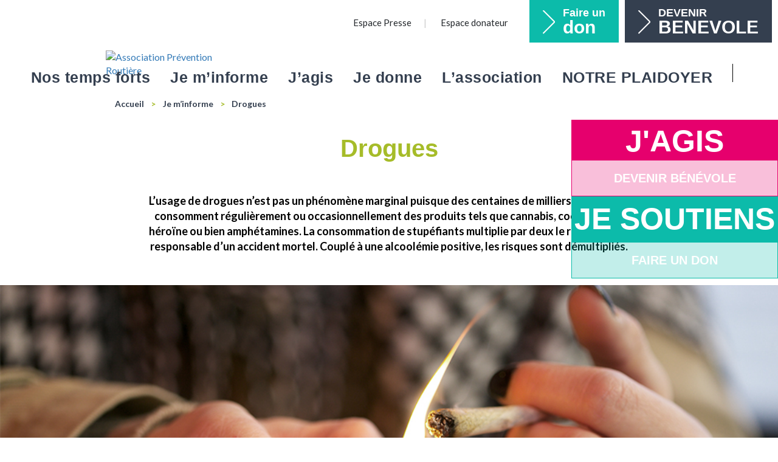

--- FILE ---
content_type: text/html; charset=UTF-8
request_url: https://www.preventionroutiere.asso.fr/drogues/
body_size: 21626
content:
<!DOCTYPE html>
<html lang="fr-FR">
<head>
	<!-- Google Tag Manager -->
<script>(function(w,d,s,l,i){w[l]=w[l]||[];w[l].push({'gtm.start':
new Date().getTime(),event:'gtm.js'});var f=d.getElementsByTagName(s)[0],
j=d.createElement(s),dl=l!='dataLayer'?'&l='+l:'';j.async=true;j.src=
'https://www.googletagmanager.com/gtm.js?id='+i+dl;f.parentNode.insertBefore(j,f);
})(window,document,'script','dataLayer','GTM-WQN3MG');</script>
<!-- End Google Tag Manager -->	<meta charset="UTF-8">
	<meta http-equiv="X-UA-Compatible" content="IE=edge">
	<meta name="viewport" content="width=device-width, initial-scale=1">
    <meta name="facebook-domain-verification" content="9yjs0osdm5nnfzf1klxod2vflgap8y" />
    	<link rel="profile" href="http://gmpg.org/xfn/11">
	<link rel="pingback" href="https://www.preventionroutiere.asso.fr/xmlrpc.php">
	<!--[if IE]>
		<link rel="stylesheet" type="text/css" href="https://www.preventionroutiere.asso.fr/wp-content/themes/apr_main/css/ie-blessed1.css" />
		<link rel="stylesheet" type="text/css" href="https://www.preventionroutiere.asso.fr/wp-content/themes/apr_main/css/ie.css" />
	<![endif]-->
	<!--[if !IE]><!-->
		<link rel="stylesheet" type="text/css" href="https://www.preventionroutiere.asso.fr/wp-content/themes/apr_main/css/main.css" />
		<link rel="stylesheet" type="text/css" href="https://www.preventionroutiere.asso.fr/wp-content/themes/apr_main/css/jquery-ui.min.css" />
	 <!--<![endif]-->
	 <link rel="icon" type="image/png" href="https://www.preventionroutiere.asso.fr/wp-content/themes/apr_main/img/favicon.png" />
		
	<!-- This site is optimized with the Yoast SEO plugin v14.9 - https://yoast.com/wordpress/plugins/seo/ -->
	<title>Drogues et conduite - APR</title>
	<meta name="description" content="L’usage de drogues n’est pas un phénomène marginal puisque des centaines de milliers de Français consomment régulièrement ou occasionnellement des produits tels que cannabis, cocaïne, LSD, héroïne ou bien amphétamines. La consommation de stupéfiants multiplie par deux les risques d’être responsable d’un accident mortel. Couplé à une alcoolémie positive, les risques sont démultipliés." />
	<meta name="robots" content="index, follow, max-snippet:-1, max-image-preview:large, max-video-preview:-1" />
	<link rel="canonical" href="https://www.preventionroutiere.asso.fr/drogues/" />
	<meta property="og:locale" content="fr_FR" />
	<meta property="og:type" content="article" />
	<meta property="og:title" content="Drogues et conduite - APR" />
	<meta property="og:description" content="L’usage de drogues n’est pas un phénomène marginal puisque des centaines de milliers de Français consomment régulièrement ou occasionnellement des produits tels que cannabis, cocaïne, LSD, héroïne ou bien amphétamines. La consommation de stupéfiants multiplie par deux les risques d’être responsable d’un accident mortel. Couplé à une alcoolémie positive, les risques sont démultipliés." />
	<meta property="og:url" content="https://www.preventionroutiere.asso.fr/drogues/" />
	<meta property="og:site_name" content="Association Prévention Routière" />
	<meta property="article:published_time" content="2016-03-31T10:12:06+00:00" />
	<meta property="article:modified_time" content="2024-07-24T10:20:50+00:00" />
	<meta property="og:image" content="https://www.preventionroutiere.asso.fr/wp-content/uploads/2016/03/drogue.jpg" />
	<meta property="og:image:width" content="1000" />
	<meta property="og:image:height" content="444" />
	<meta name="twitter:card" content="summary" />
	<script type="application/ld+json" class="yoast-schema-graph">{"@context":"https://schema.org","@graph":[{"@type":"WebSite","@id":"https://www.preventionroutiere.asso.fr/#website","url":"https://www.preventionroutiere.asso.fr/","name":"Association Pr\u00e9vention Routi\u00e8re","description":"Ensemble changeons les comportements sur la route","potentialAction":[{"@type":"SearchAction","target":"https://www.preventionroutiere.asso.fr/?s={search_term_string}","query-input":"required name=search_term_string"}],"inLanguage":"fr-FR"},{"@type":"ImageObject","@id":"https://www.preventionroutiere.asso.fr/drogues/#primaryimage","inLanguage":"fr-FR","url":"https://www.preventionroutiere.asso.fr/wp-content/uploads/2016/03/drogue.jpg","width":1000,"height":444},{"@type":"WebPage","@id":"https://www.preventionroutiere.asso.fr/drogues/#webpage","url":"https://www.preventionroutiere.asso.fr/drogues/","name":"Drogues et conduite - APR","isPartOf":{"@id":"https://www.preventionroutiere.asso.fr/#website"},"primaryImageOfPage":{"@id":"https://www.preventionroutiere.asso.fr/drogues/#primaryimage"},"datePublished":"2016-03-31T10:12:06+00:00","dateModified":"2024-07-24T10:20:50+00:00","author":{"@id":"https://www.preventionroutiere.asso.fr/#/schema/person/0ffaf58dfda111b87be72faec01ab2dd"},"description":"L\u2019usage de drogues n\u2019est pas un ph\u00e9nom\u00e8ne marginal puisque des centaines de milliers de Fran\u00e7ais consomment r\u00e9guli\u00e8rement ou occasionnellement des produits tels que cannabis, coca\u00efne, LSD, h\u00e9ro\u00efne ou bien amph\u00e9tamines. La consommation de stup\u00e9fiants multiplie par deux les risques d\u2019\u00eatre responsable d\u2019un accident mortel. Coupl\u00e9 \u00e0 une alcool\u00e9mie positive, les risques sont d\u00e9multipli\u00e9s.","inLanguage":"fr-FR","potentialAction":[{"@type":"ReadAction","target":["https://www.preventionroutiere.asso.fr/drogues/"]}]},{"@type":"Person","@id":"https://www.preventionroutiere.asso.fr/#/schema/person/0ffaf58dfda111b87be72faec01ab2dd","name":"c.darmon","image":{"@type":"ImageObject","@id":"https://www.preventionroutiere.asso.fr/#personlogo","inLanguage":"fr-FR","url":"https://secure.gravatar.com/avatar/3592ef33c64ce5d653a8f11cbbde9629?s=96&d=mm&r=g","caption":"c.darmon"}}]}</script>
	<!-- / Yoast SEO plugin. -->


<link rel='dns-prefetch' href='//maxcdn.bootstrapcdn.com' />
<link rel='dns-prefetch' href='//maps.googleapis.com' />
<link rel='dns-prefetch' href='//fonts.googleapis.com' />
<link rel='dns-prefetch' href='//s.w.org' />
		<script type="text/javascript">
			window._wpemojiSettings = {"baseUrl":"https:\/\/s.w.org\/images\/core\/emoji\/13.0.1\/72x72\/","ext":".png","svgUrl":"https:\/\/s.w.org\/images\/core\/emoji\/13.0.1\/svg\/","svgExt":".svg","source":{"concatemoji":"https:\/\/www.preventionroutiere.asso.fr\/wp-includes\/js\/wp-emoji-release.min.js?ver=5.6"}};
			!function(e,a,t){var r,n,o,i,p=a.createElement("canvas"),s=p.getContext&&p.getContext("2d");function c(e,t){var a=String.fromCharCode;s.clearRect(0,0,p.width,p.height),s.fillText(a.apply(this,e),0,0);var r=p.toDataURL();return s.clearRect(0,0,p.width,p.height),s.fillText(a.apply(this,t),0,0),r===p.toDataURL()}function l(e){if(!s||!s.fillText)return!1;switch(s.textBaseline="top",s.font="600 32px Arial",e){case"flag":return!c([127987,65039,8205,9895,65039],[127987,65039,8203,9895,65039])&&(!c([55356,56826,55356,56819],[55356,56826,8203,55356,56819])&&!c([55356,57332,56128,56423,56128,56418,56128,56421,56128,56430,56128,56423,56128,56447],[55356,57332,8203,56128,56423,8203,56128,56418,8203,56128,56421,8203,56128,56430,8203,56128,56423,8203,56128,56447]));case"emoji":return!c([55357,56424,8205,55356,57212],[55357,56424,8203,55356,57212])}return!1}function d(e){var t=a.createElement("script");t.src=e,t.defer=t.type="text/javascript",a.getElementsByTagName("head")[0].appendChild(t)}for(i=Array("flag","emoji"),t.supports={everything:!0,everythingExceptFlag:!0},o=0;o<i.length;o++)t.supports[i[o]]=l(i[o]),t.supports.everything=t.supports.everything&&t.supports[i[o]],"flag"!==i[o]&&(t.supports.everythingExceptFlag=t.supports.everythingExceptFlag&&t.supports[i[o]]);t.supports.everythingExceptFlag=t.supports.everythingExceptFlag&&!t.supports.flag,t.DOMReady=!1,t.readyCallback=function(){t.DOMReady=!0},t.supports.everything||(n=function(){t.readyCallback()},a.addEventListener?(a.addEventListener("DOMContentLoaded",n,!1),e.addEventListener("load",n,!1)):(e.attachEvent("onload",n),a.attachEvent("onreadystatechange",function(){"complete"===a.readyState&&t.readyCallback()})),(r=t.source||{}).concatemoji?d(r.concatemoji):r.wpemoji&&r.twemoji&&(d(r.twemoji),d(r.wpemoji)))}(window,document,window._wpemojiSettings);
		</script>
		<style type="text/css">
img.wp-smiley,
img.emoji {
	display: inline !important;
	border: none !important;
	box-shadow: none !important;
	height: 1em !important;
	width: 1em !important;
	margin: 0 .07em !important;
	vertical-align: -0.1em !important;
	background: none !important;
	padding: 0 !important;
}
</style>
	<link rel='stylesheet' id='cf7ic_style-css'  href='https://www.preventionroutiere.asso.fr/wp-content/plugins/contact-form-7-image-captcha/css/cf7ic-style.css?ver=3.3.7' type='text/css' media='all' />
<link rel='stylesheet' id='apr_gfonts-css'  href='https://fonts.googleapis.com/css?family=Lato%3A700%2C700italic%2C400%2C400italic%2C300&#038;ver=5.6' type='text/css' media='all' />
<link rel='stylesheet' id='popup-maker-site-css'  href='//www.preventionroutiere.asso.fr/wp-content/uploads/pum/pum-site-styles-1.css?generated=1767689498&#038;ver=1.18.2' type='text/css' media='all' />
<script type='text/javascript' src='https://ajax.googleapis.com/ajax/libs/jquery/1.12.0/jquery.min.js?ver=1.12.0' id='jquery-core-js'></script>
<script type='text/javascript' src='https://code.jquery.com/jquery-migrate-1.3.0.min.js?ver=1.3.0' id='jquery-migrate-js'></script>
<script type='text/javascript' src='https://www.preventionroutiere.asso.fr/wp-content/themes/apr_main/js/filters.js?ver=5.6' id='apr_filters-shared-js'></script>
<link rel="https://api.w.org/" href="https://www.preventionroutiere.asso.fr/wp-json/" /><link rel="alternate" type="application/json" href="https://www.preventionroutiere.asso.fr/wp-json/wp/v2/posts/4709" /><link rel="EditURI" type="application/rsd+xml" title="RSD" href="https://www.preventionroutiere.asso.fr/xmlrpc.php?rsd" />
<link rel="wlwmanifest" type="application/wlwmanifest+xml" href="https://www.preventionroutiere.asso.fr/wp-includes/wlwmanifest.xml" /> 
<meta name="generator" content="WordPress 5.6" />
<link rel='shortlink' href='https://www.preventionroutiere.asso.fr/?p=4709' />
<link rel="alternate" type="application/json+oembed" href="https://www.preventionroutiere.asso.fr/wp-json/oembed/1.0/embed?url=https%3A%2F%2Fwww.preventionroutiere.asso.fr%2Fdrogues%2F" />
<link rel="alternate" type="text/xml+oembed" href="https://www.preventionroutiere.asso.fr/wp-json/oembed/1.0/embed?url=https%3A%2F%2Fwww.preventionroutiere.asso.fr%2Fdrogues%2F&#038;format=xml" />
<style>
	.home-jagis {
		height: 500px !important;
    	min-height: 600px;
    	background-position: top;
	}
	.jagis__pres {
		display: none !important;
	}
	.region__content-actions {
		display: none !important;
	}
	.home .highlight__right {
		background: #423684;
	}
</style>		<style type="text/css" id="wp-custom-css">
			@media (min-width: 992px) {
    #soutien .justify-content-lg-between {
        justify-content: center !important;
    }
}
		</style>
		

     
	<!--
	Start of Floodlight Tag: Please do not remove
	Activity name of this tag: Remarketing tout le site
	URL of the webpage where the tag is expected to be placed:
	This tag must be placed between the <body> and </body> tags, as close as possible to the opening tag.
	Creation Date: 07/04/2019
	-->

<!--	<script type="text/javascript">-->
<!--	var axel = Math.random() + "";-->
<!--	var a = axel * 10000000000000;-->
<!--	document.write('<img src="https://ad.doubleclick.net/ddm/activity/src=9470079;type=invmedia;cat=remar0;dc_lat=;dc_rdid=;tag_for_child_directed_treatment=;tfua=;npa=;ord=[SessionID]?" width="1" height="1" alt=""/>');-->
<!--	</script>-->
<!--	<noscript>-->
<!--	<img src="https://ad.doubleclick.net/ddm/activity/src=9470079;type=invmedia;cat=remar0;dc_lat=;dc_rdid=;tag_for_child_directed_treatment=;tfua=;npa=;ord=[SessionID]?" width="1" height="1" alt=""/>-->
<!--	</noscript>-->
	<!-- End of Floodlight Tag: Please do not remove -->
    

</head>

<body class="post-template-default single single-post postid-4709 single-format-standard category-je-minforme">
<!-- Google Tag Manager (noscript) -->
<noscript><iframe src="https://www.googletagmanager.com/ns.html?id=GTM-WQN3MG"
height="0" width="0" style="display:none;visibility:hidden"></iframe></noscript>
<!-- End Google Tag Manager (noscript) -->



<!--	<div id="cookies">-->
<!--		<div>--><!--</div>-->
<!--		<div class="cookie-accept text-center">-->
<!--			<span class="glyphicon glyphicon-remove"></span>-->
<!--		</div>-->
<!--	</div>-->

<a id="haut-de-page"></a>
<div class="header__big__wrapper non_sticky">

	<div id="jsTopCollapses">
		<div class="panel">
			<div class="top-mon-espace collapse" id="jsTopMonEspace">
				<div class="container">
					<div class="top-mon-espace__content">
						<div class="top-mon-espace__header">Espace donateur</div>

						<div class="tg-row-md">
							<div class="tg-col-md-4 vbot">
								<div>
									<p style="text-align: justify;">Connectez vous à votre espace donateur. Ce service dédié et totalement sécurisé vous donne un accès privilégié à l’ensemble des informations concernant votre soutien à l’association Prévention Routière : historique de vos dons, dernier magazine de l’association, dépliants de conseils pratiques&#8230;</p>
								</div>
							</div>
							<div class="tg-col-md-8 vbot">
								<div class="text-right">
									<a class="top-mon-espace__forgot top-mon-espace__creer goto_form_inscription" href="#jsTopFormInscription" data-toggle="collapse" data-parent="#jsTopCollapses" aria-expanded="true">Créer un compte</a>
								</div>
								<form class="form-inline" action="https://www.preventionroutiere.asso.fr/wp-login.php" method="post">
									<input type="hidden" name="redirect_to" value="/espace-donateur/">
									<input type="hidden" name="wp-submit" value="1" />
									<div class="form-group">
										<label for="topLoginName">Identifiant</label>
										<input name="log" type="text" class="form-control" id="topLoginName" size="30">
										<div class="top-mon-espace__help">Numéro d'adhérent</div>
									</div>
									<div class="form-group">
										<label for="topLoginPass">Mot de passe</label>
										<input name="pwd" type="password" class="form-control" id="topLoginPass" size="30">
									</div>
									<button type="submit" class="btn btn-donne">Se connecter</button>
								</form>

								<a class="top-mon-espace__forgot" href="https://www.preventionroutiere.asso.fr/wp-login.php?action=lostpassword">Mot de passe oublié</a>
							</div>
						</div>

					</div>
				</div>
			</div>

			<div class="top-mon-espace collapse " id="jsTopFormInscription">
				<div class="container">
					<div class="top-mon-espace__content">
						<div class="top-mon-espace__header">Espace donateur</div>

						<div class="tg-row-md">
							<div class="tg-col-md-4 vbot">
								<div>
									Connectez vous à votre espace donateur. Ce service dédié et totalement sécurisé vous donne un accès privilégié à l’ensemble des informations concernant votre soutien à l’association Prévention Routière : historique de vos dons, dernier magazine de l’association, dépliants de conseils pratiques…
								</div>
								<br>
								<a class="goto_form_inscription" href="#jsTopMonEspace" data-toggle="collapse" data-parent="#jsTopCollapses" aria-expanded="true">Je possède déjà un compte</a>
							</div>
							<div class="tg-col-md-8 vbot">
																								<form id="form-inscription" class="form-inline" method="post">
									<div class="row">
										<div class="form-inscription-alert"></div>
										<div class="form-group col-sm-4">
											<label for="nom_fam">Nom de famille</label>
											<input size="24" name="nom_fam" type="text" class="form-control" data-msg="nom de famille" id="nom_fam" value="">
										</div>
										<div class="form-group col-sm-4">
											<label for="n_adherent">N<sup>o</sup> adherent</label>
											<input size="24" name="n_adherent" type="text" class="form-control" data-msg="numéro adherent" id="n_adherent" value="">
										</div>
										<div class="form-group col-sm-4">
											<label for="email">Email</label>
											<input size="24" name="email" type="email" class="form-control" data-msg="email" id="email" value="">
										</div>
									</div>
									<div class="row second-row">
										<div class="form-group col-sm-4">
											<label for="password">Mot de passe</label>
											<input size="24" data-msg="mot de passe" name="password" type="password" class="form-control" id="password">
										</div>
										<div class="form-group col-sm-4">
											<label for="pass_confirmation">Mot de passe (confirmation)</label>
											<input size="24" data-msg="confirmation mot de passe" name="pass_confirmation" type="password" class="form-control" id="pass_confirmation">
										</div>
										<div class="form-group col-sm-4 submit_button">
											<button id="form_inscription_submit" type="submit" class="btn btn-donne">Je valide</button>
										</div>
									</div>
								</form>
							</div>
						</div>

					</div>
				</div>
			</div>

						<!-- id="jsTopDon" -->
			<div class="top-don collapse hidden-xs" >
				<div class="container">
					<form class="donner" method="get" action="">
						<div class="donner__header">
							Je soutiens les actions, je fais un don
						</div>
						<div class="tg-row-sm">
							<div class="tg-col-sm-5">
								<div class="donner__center-sm" data-toggle="buttons">

																			<label class="btn btn-donner-amt">
											<input class="jsDonnerRadio" value="50" type="radio" name="donner">
											50€										</label>
																			<label class="btn btn-donner-amt active">
											<input class="jsDonnerRadio" value="80" type="radio" name="donner" checked>
											80€										</label>
																			<label class="btn btn-donner-amt">
											<input class="jsDonnerRadio" value="150" type="radio" name="donner">
											150€										</label>
																			<label class="btn btn-donner-amt">
											<input class="jsDonnerRadio" value="200" type="radio" name="donner">
											200€										</label>
									
								</div>
								<div class="donner__center-sm">
									<label class="sr-only" for="topDonnerLibre">Montant libre €</label>
									<input class="donner__libre jsDonnerLibre" placeholder="Montant libre €" id="topDonnerLibre" name="donner-libre" type="text">
								</div>
								<div class="donner__amt-hint">
									* Montant minimum de l'adhésion annuelle
								</div>
							</div>

							<div class="tg-col-sm-5 border-left text-center">
								<p>
								<span class="donner__lead">Votre don ne vous coûte réellement que</span>
								<br>
								<span class="donner__highlight-amt"><span class="jsUpdateSave">0.00</span>&nbsp;€</span>
								<br>
								après réduction fiscale
								<br>
								(66% à hauteur de 20% du revenu imposable).
								</p>
							</div>
							<div class="tg-col-md-2 pos-rel">
								<input class="btn btn-donne donner__submit" type="submit" value="Donner">
							</div>
						</div>
					</form>
				</div>
			</div>

			<div class="top-comite collapse" id="jsTopComite">
				<div class="container">
					<div class="text-right"><button type="button" class="top-comite__close" data-target="#jsTopComite" data-toggle="collapse">&times;</button></div>

					<div class="top-comite__header">Retrouvez les actions locales près de chez vous</div>

					<div class="top-comite__txt"><p>Partout en France, notre réseau est implanté et mène des actions dans vos collectivités, entreprises et sur places publiques. Suivez l&rsquo;actualité de votre comité.</p>
</div>

					<div id="jsRegionSelectorTop"></div>

				</div>
			</div>
		</div>
	</div>

	<div class="top-bar hidden-xs" id="jsTopBar">
		<nav class="container-fluid container-topbar">

			<div class="top-bar__buttons hidden-xs">
<!--				<a class="top-bar__don collapsed"  id="homedodon" href="https://don.preventionroutiere.asso.fr/soutenir" data-toggle="collapse" data-parent="#jsTopCollapses">-->
                <a class="top-bar__don collapsed"  href="https://don.preventionroutiere.asso.fr/soutenir">
					Faire un<br>
					<span class="big">don</span>
				</a>
				<a class="top-bar__comite collapsed" href="https://devenir-benevole.preventionroutiere.asso.fr">
				DEVENIR<br>
					<span class="big">BENEVOLE</span>
				</a>
			</div>
			<ul class="clearfix top-bar__nav">
<!--				<li><a href="--><!--/agir-dans-votre-region/">Actions en région</a></li>-->
				<li><a class="top-bar__presse" href="https://www.preventionroutiere.asso.fr/actualites/">Espace Presse</a></li>
				<li class="top-bar__mon-espace-wrapper">
					
						<a class="top-bar__mon-espace collapsed" href="https://donateur.preventionroutiere.asso.fr/" target="_blank">Espace donateur</a>
					
				</li>
			</ul>


		</nav>
	</div>
	<!-- <div class="main_menu_wrapper"> -->
	<div class="" style="position: relative; background-color: white">
		<div class="text-right mobile-text-right">
			<div class="logo_mobile visible-xs">
				<a href="/">
					<img src="/wp-content/themes/apr_main/img/logo_no_padding.png" alt="Association Prévention Routière">
				</a>
			</div>
			<a class="main-menu__recherche-link js-dropdown-toggle" href="?s=" aria-haspopup="true" aria-expanded="false">
				<span class="main-menu__recherche-icon"></span>
				<span class="sr-only">Recherche</span>
			</a>
			<div class="main-menu__xs clearfix visible-xs">
								<button type="button" class="navbar-toggle collapsed" data-toggle="collapse" data-target="#jsMainMenu__collapse" aria-expanded="false">
				<div class="main-menu_xs__svg"></div>
				</button>
			</div>
		</div>
		<div class="second_level_menu">
			<a class="top-bar-xs__comite collapsed" href="#jsTopComite" data-toggle="collapse" data-parent="#jsTopCollapses" onclick="this.blur();">
				ACTIONS EN RÉGION
			</a>
			<a class="top-bar-xs__don" href="https://don.preventionroutiere.asso.fr/soutenir">
				FAIRE UN DON
			</a>
		</div>


		<div class="main-menu" id="jsMainMenu">
			<div class="navbar-collapse-wrapper">
			    <div class="navbar-collapse collapse" id="jsMainMenu__collapse">
						<nav class="menu-main-container"><ul id="menu-main" class="main-menu__ul"><li id="menu-item-37170" class="main-menu__li menu-item menu-item-type-post_type menu-item-object-page menu-item-37170"><a href="https://www.preventionroutiere.asso.fr/nos-temps-forts/" class="main-menu__link">Nos temps forts</a></li>
<li id="menu-item-276" class="main-menu__li main-menu__li--je-minforme menu-item menu-item-type-taxonomy menu-item-object-category current-post-ancestor current-menu-parent current-post-parent menu-item-276"><a href="https://www.preventionroutiere.asso.fr/categorie/je-minforme/" class="main-menu__link">Je m’informe</a></li>
<li id="menu-item-273" class="main-menu__li main-menu__li-dd main-menu__li--jagis menu-item menu-item-type-taxonomy menu-item-object-category menu-item-has-children menu-item-273"><button class="main-menu__link js-dropdown-toggle" type="button" aria-haspopup="true" aria-expanded="false">J’agis</button>
<div class="main-menu__dropdown"><div class="container"><ul class="main-menu__dropdown-ul">
	<li id="menu-item-462302" class="menu-item menu-item-type-custom menu-item-object-custom menu-item-has-children menu-item-462302 has-children"><a href="#" class="js-sub-dropdown-toggle">Ambassadeur</a>
	<ul class="main-menu__sub-dropdown">
		<li id="menu-item-32516" class="menu-item menu-item-type-post_type menu-item-object-page menu-item-32516"><a href="https://www.preventionroutiere.asso.fr/notre-reseau-dambassadeurs-etudiants/">Intégrer notre réseau d’ambassadeurs étudiants</a></li>
		<li id="menu-item-462496" class="menu-item menu-item-type-post_type menu-item-object-page menu-item-462496"><a href="https://www.preventionroutiere.asso.fr/rugby-et-securite-au-volant-un-meme-etat-desprit/">Rugby et sécurité au volant : un même état d’esprit</a></li>
	</ul>
</li>
	<li id="menu-item-3327" class="menu-item menu-item-type-post_type menu-item-object-page menu-item-has-children menu-item-3327 has-children"><a href="https://www.preventionroutiere.asso.fr/devenir-volontaire/" class="js-sub-dropdown-toggle">S&rsquo;engager avec nous</a>
	<ul class="main-menu__sub-dropdown">
		<li id="menu-item-17669" class="menu-item menu-item-type-post_type menu-item-object-page menu-item-17669"><a href="https://www.preventionroutiere.asso.fr/devenir-benevole/">Devenir bénévole</a></li>
		<li id="menu-item-26574" class="menu-item menu-item-type-custom menu-item-object-custom menu-item-26574"><a target="_blank" href="https://devenir-benevole.preventionroutiere.asso.fr">Nos offres de bénévolat</a></li>
		<li id="menu-item-3329" class="menu-item menu-item-type-post_type menu-item-object-page menu-item-3329"><a href="https://www.preventionroutiere.asso.fr/le-service-civique/">En service civique au cœur de notre association</a></li>
		<li id="menu-item-26558" class="menu-item menu-item-type-post_type menu-item-object-page menu-item-26558"><a href="https://www.preventionroutiere.asso.fr/en-mecenat-de-competences/">L’offre de mécénat de compétences de notre association</a></li>
	</ul>
</li>
	<li id="menu-item-3334" class="menu-item menu-item-type-post_type menu-item-object-page menu-item-has-children menu-item-3334 has-children"><a href="https://www.preventionroutiere.asso.fr/agir-avec-votre-entreprise/" class="js-sub-dropdown-toggle">Agir avec votre entreprise</a>
	<ul class="main-menu__sub-dropdown">
		<li id="menu-item-33773" class="menu-item menu-item-type-post_type menu-item-object-page menu-item-33773"><a href="https://www.preventionroutiere.asso.fr/agir-avec-votre-entreprise/devenir-partenaire-2/">Entreprises, devenez partenaire !</a></li>
		<li id="menu-item-3861" class="menu-item menu-item-type-custom menu-item-object-custom menu-item-3861"><a href="/partenaire/">Ils nous soutiennent</a></li>
	</ul>
</li>
	<li id="menu-item-3333" class="menu-item menu-item-type-post_type menu-item-object-page menu-item-has-children menu-item-3333 has-children"><a href="https://www.preventionroutiere.asso.fr/agir-avec-votre-collectivites/" class="js-sub-dropdown-toggle">Agir avec votre collectivité</a>
	<ul class="main-menu__sub-dropdown">
		<li id="menu-item-3339" class="menu-item menu-item-type-post_type menu-item-object-page menu-item-3339"><a href="https://www.preventionroutiere.asso.fr/la-formation-education-routiere/">La formation « Education routière »</a></li>
		<li id="menu-item-14033" class="menu-item menu-item-type-post_type menu-item-object-page menu-item-14033"><a href="https://www.preventionroutiere.asso.fr/ville-prudente/">Le label Ville Prudente</a></li>
		<li id="menu-item-3341" class="menu-item menu-item-type-post_type menu-item-object-page menu-item-3341"><a href="https://www.preventionroutiere.asso.fr/collectivites-nous-soutenir/">Collectivités : nous soutenir</a></li>
	</ul>
</li>
	<li id="menu-item-3332" class="menu-item menu-item-type-post_type menu-item-object-page menu-item-has-children menu-item-3332 has-children"><a href="https://www.preventionroutiere.asso.fr/agir-avec-votre-classe/" class="js-sub-dropdown-toggle">Agir avec votre classe</a>
	<ul class="main-menu__sub-dropdown">
		<li id="menu-item-3343" class="menu-item menu-item-type-post_type menu-item-object-page menu-item-3343"><a href="https://www.preventionroutiere.asso.fr/education-routiere-a-lecole/">A l’école</a></li>
		<li id="menu-item-3344" class="menu-item menu-item-type-post_type menu-item-object-page menu-item-3344"><a href="https://www.preventionroutiere.asso.fr/au-college/">Au collège</a></li>
		<li id="menu-item-3345" class="menu-item menu-item-type-post_type menu-item-object-page menu-item-3345"><a href="https://www.preventionroutiere.asso.fr/au-lycee/">Au lycée / En CFA</a></li>
		<li id="menu-item-4223" class="menu-item menu-item-type-post_type menu-item-object-page menu-item-4223"><a href="https://www.preventionroutiere.asso.fr/en-ime-et-etablissements-specialises/">En IME et établissements spécialisés</a></li>
		<li id="menu-item-4132" class="menu-item menu-item-type-post_type menu-item-object-page menu-item-4132"><a href="https://www.preventionroutiere.asso.fr/cles-de-leducation-routiere/">Les Clés de l’éducation routière</a></li>
		<li id="menu-item-8322" class="menu-item menu-item-type-post_type menu-item-object-page menu-item-8322"><a href="https://www.preventionroutiere.asso.fr/le-palmares-des-cles/">Le palmarès des Clés</a></li>
	</ul>
</li>
	<li id="menu-item-8736" class="menu-item menu-item-type-post_type menu-item-object-page menu-item-has-children menu-item-8736 has-children"><a href="https://www.preventionroutiere.asso.fr/agir-avec-votre-association-etudiante/" class="js-sub-dropdown-toggle">Agir avec votre association étudiante</a>
	<ul class="main-menu__sub-dropdown">
		<li id="menu-item-4021" class="menu-item menu-item-type-post_type menu-item-object-page menu-item-4021"><a href="https://www.preventionroutiere.asso.fr/agir-avec-votre-association-etudiante/">Organiser une soirée étudiante</a></li>
		<li id="menu-item-4055" class="menu-item menu-item-type-post_type menu-item-object-page menu-item-4055"><a href="https://www.preventionroutiere.asso.fr/contacts-utiles/">Contacts utiles</a></li>
	</ul>
</li>
	<li id="menu-item-3335" class="menu-item menu-item-type-post_type menu-item-object-page menu-item-3335"><a href="https://www.preventionroutiere.asso.fr/agir-dans-votre-region/">Agir dans votre région</a></li>
	<li id="menu-item-34931" class="menu-item menu-item-type-post_type menu-item-object-page menu-item-34931"><a href="https://www.preventionroutiere.asso.fr/module-etudiants-ambassadeurs/">Module Etudiants Ambassadeurs</a></li>
</ul></div></div>
</li>
<li id="menu-item-275" class="main-menu__li main-menu__li-dd main-menu__li--je-donne menu-item menu-item-type-taxonomy menu-item-object-category menu-item-has-children menu-item-275"><button class="main-menu__link js-dropdown-toggle" type="button" aria-haspopup="true" aria-expanded="false">Je donne</button>
<div class="main-menu__dropdown"><div class="container"><ul class="main-menu__dropdown-ul">
	<li id="menu-item-3377" class="menu-item menu-item-type-post_type menu-item-object-page menu-item-3377"><a href="https://www.preventionroutiere.asso.fr/faites-un-don/">Faites un don pour sauver des vies</a></li>
	<li id="menu-item-3381" class="menu-item menu-item-type-post_type menu-item-object-page menu-item-3381"><a href="https://www.preventionroutiere.asso.fr/faire-un-legs-donation-ou-assurance-vie/">Legs, donation, assurance-vie</a></li>
	<li id="menu-item-3373" class="menu-item menu-item-type-post_type menu-item-object-page menu-item-3373"><a href="https://www.preventionroutiere.asso.fr/palmes-de-lordre-du-conducteur/">Palmes de l’Ordre du conducteur</a></li>
	<li id="menu-item-3375" class="menu-item menu-item-type-post_type menu-item-object-page menu-item-3375"><a href="https://www.preventionroutiere.asso.fr/mur-dhonneur/">Mur d’honneur</a></li>
	<li id="menu-item-3374" class="menu-item menu-item-type-post_type menu-item-object-page menu-item-3374"><a href="https://www.preventionroutiere.asso.fr/livre-d-or/">Livre d’Or</a></li>
</ul></div></div>
</li>
<li id="menu-item-277" class="main-menu__li main-menu__li-dd main-menu__li--lassociation menu-item menu-item-type-taxonomy menu-item-object-category menu-item-has-children menu-item-277"><button class="main-menu__link js-dropdown-toggle" type="button" aria-haspopup="true" aria-expanded="false">L’association</button>
<div class="main-menu__dropdown"><div class="container"><ul class="main-menu__dropdown-ul">
	<li id="menu-item-3397" class="menu-item menu-item-type-post_type menu-item-object-page menu-item-3397"><a href="https://www.preventionroutiere.asso.fr/histoire/">Notre histoire</a></li>
	<li id="menu-item-3402" class="menu-item menu-item-type-post_type menu-item-object-page menu-item-3402"><a href="https://www.preventionroutiere.asso.fr/mission/">Notre projet associatif</a></li>
	<li id="menu-item-3407" class="menu-item menu-item-type-post_type menu-item-object-page menu-item-3407"><a href="https://www.preventionroutiere.asso.fr/campagnes/">Nos campagnes</a></li>
	<li id="menu-item-3398" class="menu-item menu-item-type-post_type menu-item-object-page menu-item-3398"><a href="https://www.preventionroutiere.asso.fr/organisation/">Notre organisation</a></li>
	<li id="menu-item-29341" class="menu-item menu-item-type-post_type menu-item-object-page menu-item-29341"><a href="https://www.preventionroutiere.asso.fr/contrat-dengagement-republicain/">Contrat d’engagement républicain</a></li>
	<li id="menu-item-3405" class="menu-item menu-item-type-post_type menu-item-object-page menu-item-3405"><a href="https://www.preventionroutiere.asso.fr/nos-publications/">Nos publications</a></li>
	<li id="menu-item-14350" class="menu-item menu-item-type-post_type menu-item-object-page menu-item-14350"><a href="https://www.preventionroutiere.asso.fr/transparence-financiere/">Transparence financière</a></li>
	<li id="menu-item-27323" class="menu-item menu-item-type-post_type menu-item-object-page menu-item-27323"><a href="https://www.preventionroutiere.asso.fr/charte-europeenne-de-securite-routiere-european-road-safety-charter/">Charte européenne de la sécurité routière</a></li>
	<li id="menu-item-3404" class="menu-item menu-item-type-custom menu-item-object-custom menu-item-3404"><a href="/partenaire/">Nos partenaires</a></li>
	<li id="menu-item-32247" class="menu-item menu-item-type-post_type menu-item-object-page menu-item-32247"><a href="https://www.preventionroutiere.asso.fr/notre-think-tank-unir/">Notre Think Tank UNIR</a></li>
	<li id="menu-item-32682" class="menu-item menu-item-type-post_type menu-item-object-page menu-item-32682"><a href="https://www.preventionroutiere.asso.fr/prevention-participative/">Prévention Participative</a></li>
	<li id="menu-item-33812" class="menu-item menu-item-type-custom menu-item-object-custom menu-item-33812"><a href="/agir-dans-votre-region/">Nos comités régionaux</a></li>
</ul></div></div>
</li>
<li id="menu-item-36399" class="main-menu__li main-menu__li-dd main-menu__li--lassociation menu-item menu-item-type-post_type menu-item-object-page menu-item-36399"><a href="https://www.preventionroutiere.asso.fr/notre-plaidoyer/" class="main-menu__link">NOTRE PLAIDOYER</a></li>
<li class="main-menu__li main-menu__li--recherche hidden-xs">
	<a class="main-menu__recherche-link js-dropdown-toggle" href="#" aria-haspopup="true" aria-expanded="false">
		<span class="main-menu__recherche-icon"></span>
		<span class="sr-only">Recherche</span>
	</a>
	<div class="main-menu__dropdown" >
		<div class="container">
			<form id="form-menu-search" class="menu-search" method="get" action="/">
				<div class="menu-search__l">
					<input class="menu-search__input common-search__input-s" type="search" placeholder="Rechercher sur le site" name="s">
				</div>
				<div class="menu-search__r">
					<button class="menu-search__submit common-search__submit-btn" data-form="form-menu-search">Rechercher</button>
				</div>
			</form>
		</div>
	</div>
</li>
<li class="main-menu__xs-minimenu visible-xs">
	<ul>
		<!--li><a class="main-menu__xs-minimenu__arrow-link" href="http://eboutique.preventionroutiere.asso.fr">Boutique</a></li-->
		<li><a class="main-menu__xs-minimenu__arrow-link" href="https://www.preventionroutiere.asso.fr/contact/">Contact</a></li>
		<li><a class="main-menu__xs-minimenu__arrow-link" href="https://www.preventionroutiere.asso.fr/actualites/">Presse</a></li>
		<li class="separator hidden-xs"></li>
		<li class="hidden-xs"><a href="/?s=%20"><span class="main-menu__recherche-icon"></span>Rechercher sur le site</a></li>
	</ul>
</li></ul></nav>					</div>
			</div>
		</div>

		<div class="header-container__wrapper hidden-xs">
			<div class="container">
				<div class="col-md-3 homepage__logo_wrapper">
					<div class="homepage__logo">
						<a href="/">
							<img src="https://www.preventionroutiere.asso.fr/wp-content/themes/apr_main/img/logo.png" alt="Association Prévention Routière">
						</a>
					</div>

				</div>

				<div class="site-header" id="jsSiteHeader">
					<div class="site-header__bg">

						<!-- 	<a class="site-header__logo" href="/">
								<img src="https://www.preventionroutiere.asso.fr/wp-content/themes/apr_main/img/logo.png" alt="Association Prévention Routière">
							</a> -->
							<div class="site_slogan">
								<span class="site_slogan-title">Ensemble</span> <span class="site_slogan-subtitle">Changeons les comportements sur la route</span>
							</div>

					</div>
				</div>
			</div>
		</div>

	</div>

</div>
<style>
    .tg-row, .tg-row-equal, .tg-row-xs {
        display: table;
        width: auto;
    }
    .page main {
        background-image: unset;

    }
    .page.category-jagis main {
        background-image: unset;
        background-position: unset;
        padding-top: unset;
    }
    .portraits_horizontal__t0 {
        display: none;
    }
    .post-top-nav {
        margin-top: unset;
    }
    .box_pink {
        background-color: #e6006d;
        padding-left: 5px;
        padding-right: 5px;
        padding-bottom: 10px;

    }
    .box_pink p {
        text-transform: uppercase;
        font-weight: 900;
        font-size: 50px;
        margin-bottom: -15px;
    }
    .box_pink span {
        text-transform: uppercase;
        font-weight: 700;
        font-size: 18px;
    }
    .box_pink_transparent {
        padding-top: 15px;
        PADDING-BOTTOM: 15px;
        text-transform: uppercase;
        background-color: rgb(230 0 109 / 25%);
        border: 1px solid #e6006d;
    }
    .box_pink_transparent a {
        color: white;
        font-size: 20px;
        font-weight: 600;
        text-decoration:none;
        cursor: pointer;
    }
    .box_on_banner_2023 {
        /*transition: all 2s linear;*/
        display: none;
    }
    .box_green_2023 {
        background-color: #0cbbaa;
        padding-left: 5px;
        padding-right: 5px;
        /*padding-bottom: 10px;*/ /*removed when subtitle is not diplayed*/
    }
    .box_green_2023 p {
        text-transform: uppercase;
        font-weight: 900;
        font-size: 50px;
        font-family: "bebas", Helvetica, Arial, sans-serif;
        line-height: 1.5;
        margin: 0 0 0px; /*added when subtitle is not diplayed*/
    }
    .box_green_2023 span {
        text-transform: uppercase;
        font-weight: 700;
        font-size: 18px;
    }
    .box_pink_green_transparent {
        padding-top: 15px;
        PADDING-BOTTOM: 15px;
        text-transform: uppercase;
        background-color: rgb(12 187 170 / 25%);
        border: 1px solid #0cbbaa;
    }
    .box_pink_green_transparent a {
        color: white;
        font-size: 20px;
        font-weight: 600;
        text-decoration:none;
        cursor: pointer;
    }
    .new_page_photo_banner img {
        width: 100%;
        object-fit: cover;
        object-position: center;
        height: auto;
    }
    .article-full__chapo {
        align-items: center;
        text-align: center;
        margin: 0 0 11px;
        font-weight: 700;
        font-size: 112.5%;
        color: #000;
        margin-bottom: 40px;
        /*max-width: 80%;*/
        margin-right: auto;
        margin-left: auto;
    }
    .article-full__title {
        margin-top: 20px;
    }
    .article-full__header {
        background-image: unset !important;
    }
    .sound_banner_options {
        z-index: 1;
        position: absolute;
        right: 50px;
        bottom: calc(20%);
        color: white;
        font-family: "bebas", Helvetica, Arial, sans-serif;
        padding-top: 10px;
        padding-bottom: 10px;
    }
    .sound_banner_options span {
        color: white;
        font-size: 20px;
        font-weight: 600;
        text-decoration: none;
        cursor: pointer;
        margin-left: 10px;
        vertical-align: middle;
    }
    .box_on_banner_2023 {
        z-index: 1;
        position: absolute;
        right: 0;
        bottom: calc(28%);
        color: white;
        font-family: "bebas", Helvetica, Arial, sans-serif;
        padding-top: 10px;
        padding-bottom: 10px;
    }
    .new_page_photo_banner .box_on_banner_2023 {
        z-index: 1;
        position: fixed;
        right: 0;
        bottom: calc(35%);
        color: white;
        font-family: "bebas", Helvetica, Arial, sans-serif;
        padding-top: 10px;
        padding-bottom: 10px;
    }
    .new_page_video_locale_banner {
        position: relative;
        max-height: 971px;
        overflow: hidden;
    }
    .new_page_video_locale_banner .box_on_banner_2023 {
        z-index: 1;
        position: fixed;
        right: 0;
        bottom: calc(32%);
        color: white;
        font-family: "bebas", Helvetica, Arial, sans-serif;
        padding-top: 10px;
        padding-bottom: 10px;
        transform: translateZ(0);
    }
    .new_page_video_locale_banner .sound_banner_options {
        z-index: 1;
        position: absolute;
        /*right: 50px;*/
        bottom: calc(5%);
        color: white;
        font-family: "bebas", Helvetica, Arial, sans-serif;
        padding-top: 10px;
        padding-bottom: 10px;
        left: 15px;
        text-align: left;
    }
    .new_page_video_locale_banner .box_on_banner_2023_mobile {
        display: none;
    }
    .sound_banner_options_mobile span{
        color: #0cbbaa;
        font-size: 20px;
        font-weight: 600;
        text-decoration: none;
        cursor: pointer;
        margin-left: 10px;
        vertical-align: middle;
    }
    .sound_banner_options_mobile {
        z-index: 1;
        position: static;
        right: 50px;
        bottom: calc(27%);
        color: #0cbbaa;
        font-family: "bebas", Helvetica, Arial, sans-serif;
        padding-top: 10px;
        padding-bottom: 10px;
        margin-left: auto;
        margin-right: auto;
        width: 100%;
    }
    .box_pink_transparent_mobile {
        padding-top: 15px;
        PADDING-BOTTOM: 15px;
        text-transform: uppercase;
        background-color: rgb(230 0 109 );
        border: 1px solid #e6006d;
    }
    .box_pink_transparent_mobile a {
        color: white;
        font-size: 20px;
        font-weight: 600;
        text-decoration: none;
        cursor: pointer;
    }
    .box_pink_green_transparent_mobile {
        padding-top: 15px;
        PADDING-BOTTOM: 15px;
        text-transform: uppercase;
        background-color: rgb(12 187 170);
        border: 1px solid #0cbbaa;
    }
    .box_pink_green_transparent_mobile a {
        color: white;
        font-size: 20px;
        font-weight: 600;
        text-decoration: none;
        cursor: pointer;
    }
    .box_on_banner_2023_mobile {
        display: none;
    }
    .article-full__tags {
        text-align: center;
        margin-top: 1.2em;
        margin-bottom: 1em;
    }

    @media screen and (max-width: 1284px) {
        .container {
            width: 850px;
        }
    }
    @media screen and (max-width: 1175px) {
        .container {
            width: 750px;
        }
    }
    @media screen and (max-width: 1075px) {
        .container {
            width: 650px;
        }
        .portraits_horizontal__row-container {
            height: 515px;
            overflow: hidden;
            margin-bottom: 0;
        }
    }
    @media screen and (max-width: 992px) {
        .container {
            width: 550px;
        }
    }
    @media screen and (max-width: 934px) {
        .container {
            width: 450px;
        }
    }
    @media screen and (max-width: 834px) {
        .container {
            width: 395px;
        }
    }

    @media screen and (max-width: 970px) {
        .container {
            width: 450px;
        }
        .portraits_horizontal__row-container {
            height: 600px;
            overflow: hidden;
            margin-bottom: 0;
        }
        .new_page_video_locale_banner .box_on_banner_2023 {
            z-index: 1;
            /*position: absolute;*/
            right: 0;
            /*bottom: calc(13%);*/
            color: white;
            font-family: "bebas", Helvetica, Arial, sans-serif;
            padding-top: 10px;
            padding-bottom: 10px;
            transform: translateZ(0);
        }
        .new_page_video_locale_banner .sound_banner_options {
            z-index: 1;
            position: absolute;
            right: 50px;
            bottom: calc(3%);
            color: white;
            font-family: "bebas", Helvetica, Arial, sans-serif;
            padding-top: 10px;
            padding-bottom: 10px;
        }
    }

    @media screen and (max-width: 768px) {
        .box_on_banner_2023 {
            display: none !important;
        }
        .sound_banner_options {
            display: none !important;
        }
        .box_on_banner_2023_mobile {
            display: block;
            margin-bottom: 15px;
        }
        .container {
            width: unset;
        }
    }
    @media screen and (min-width: 769px) {
        .header__big__wrapper {
            position: fixed;
            z-index: 100;
            background: white;
            width: 100%;
            height: 151px;
            top: 0;
        }
        .breadcrumbs {
            width: auto;
            float: left;
            left: calc(14%);
            position: relative;
        }
    }

</style>
<style>
    /*POPUP FORM BEFORE DOWNLOADING FILE*/
    .popup-before-download {
        width: 100%;
        height: 100%;
        position: fixed;
        top: 0;
        left: 0;
        background-color: rgba(1, 1, 1, 0.7);
        z-index: 10;
    }
    .popup-dl {
        /*position: absolute;*/
        /*margin-left: auto;*/
        /*margin-right: auto;*/
        /*padding: 30px;*/
        /*background-color: #0cbbaa;*/
        /*color: white;*/
        /*margin-top: auto;*/
        /*margin-bottom: auto;*/
        /*top: calc(0%);*/
        /*max-width: 500px;*/
        /*inset-area: center;*/

        position: relative;
        margin-left: auto;
        margin-right: auto;
        padding: 30px;
        background-color: #0cbbaa;
        color: white;
        margin-top: 30%;
        margin-bottom: auto;
        max-width: 500px;
        left: auto;
        right: auto;
        bottom: auto;
    }
    .popup-dl form {
        line-height: 30px;
        font-size: 1.4em;
        font-family: "bebas", Helvetica, Arial, sans-serif;
        font-weight: bold;
    }
    .popup-dl .mb-3 {
        margin-bottom: 10px;
    }
    .popup-dl button {
        text-align: center;
        background: #e6006d;
        padding: 12px;
        color: #FFF;
        text-transform: uppercase;
        font-size: 1.0em;
        font-family: "bebas", Helvetica, Arial, sans-serif;
        font-weight: bold;
        border: 4px solid #e6006d;
        position: relative;
        margin-top: 10px;
    }
    .popup-dl button:hover {
        background: #FFF;
        color: #e6006d;
    }
    .popup-dl .screen-reader-response {
        display: none;
    }
    .popup-dl .wpcf7-response-output {
        margin-top: 20px;
        /* background-color: #878787; */
        padding-top: 10px;
        padding-bottom: 10px;
        padding-left: 5px;
        padding-right: 5px;
        font-size: 17px;
        color: #e6006d;
        text-align: center;
    }
    .popup-dl .wpcf7-not-valid-tip {
        font-size: 20px;
        color: #e6006d;
    }
    .popup-dl .close-popup {
        float: right;
        top: -12px;
        position: absolute;
        right: -15px;
        background-color: #e6006d;
        border-radius: 50px;
        /* padding-left: 15px; */
        /* padding-right: 15px; */
        /* padding-top: 5px; */
        /* padding-bottom: 5px; */
        font-size: 54px;
        width: 30px;
        height: 30px;
        cursor: pointer;
    }
    .popup-dl .close-popup:hover {
        background-color: white;
        color: #e6006d;
    }
    .popup-dl .close-popup span{
        object-fit: contain;
        position: absolute;
        top: 1px;
        left: 4px;
        transform: rotate(45deg);
    }
    .popup-dl-texte {
        line-height: 30px;
        font-size: 1.4em;
        font-family: "bebas", Helvetica, Arial, sans-serif;
        font-weight: bold;
        max-width: 500px;
        inset-area: center;
        text-align: center;
        margin-bottom: -10px;
    }
    .popup-dl-texte.end{
        line-height: 23px;
        font-size: 1.1em;
        font-family: "bebas", Helvetica, Arial, sans-serif;
        font-weight: 400;
        max-width: 500px;
        text-align: left;
    }
    @media screen and (max-width: 768px) {
        .popup-dl .close-popup {
            right: 0px;
        }
    }
</style>
<main id="main" class="new-2023">
    
        <article class="article-full post-4709 post type-post status-publish format-standard has-post-thumbnail hentry category-je-minforme" id="jsTextScaleTarget">

            <header class="article-full__header">
                <div class="breadcrumbs"><div class="container"><ol class="breadcrumbs__list clearfix" itemscope itemtype="https://schema.org/breadcrumb"><li itemprop="itemListElement" itemscope itemtype="http://schema.org/ListItem"><a href="https://www.preventionroutiere.asso.fr/" itemprop="item">Accueil</a></li><li itemprop="itemListElement" itemscope itemtype="http://schema.org/ListItem"><a href="https://www.preventionroutiere.asso.fr/categorie/je-minforme/" itemprop="item">Je m’informe</a></li><li itemprop="itemListElement" itemscope itemtype="http://schema.org/ListItem"><a href="" itemprop="item">Drogues</a></li></ol></div></div>

                <div class="">

                    <div class="post-top-nav">
                        <div class="post-top-nav__tabs clearfix">
                            
                                                    </div>
                        <!--                        <div class="header_filters__controls">-->
                        <!--                            <a href="#" class="filters_button">RECHERCHER</a>-->
                        <!--                        </div>-->
                        <div class="header_filters__content no-title hide">
                            <div class="post-top-nav__content" id="jsPostTabsContainer">
                                <div class="panel">
                                    
                                    <div class="collapse in" id="jsPostTopFilter">
                                        <div id="jsPostApp"></div>
                                    </div>

                                                                    </div>
                            </div> <!-- #jsPostTabsContainer -->
                        </div>
                    </div>

                    <!--                    <div class="pos-rel">--><!--</div>-->

                    <h1 class="article-full__title">Drogues</h1>

                                            <div class="container article-full__chapo"><p>L’usage de drogues n’est pas un phénomène marginal puisque des centaines de milliers de Français consomment régulièrement ou occasionnellement des produits tels que cannabis, cocaïne, LSD, héroïne ou bien amphétamines. La consommation de stupéfiants multiplie par deux le risque d’être responsable d’un accident mortel. Couplé à une alcoolémie positive, les risques sont démultipliés.</p>
</div>

                    
                                                <div class="new_page_photo_banner"  id="video-banner-main" onscroll="infiniScroll()">
                                                                    <div class="box_on_banner_2023">
                                        <div class="box_pink">
                                            <p>j'agis</p>
                                            <!--                                    <span>avec<br>l'association prévention routière</span>-->
                                        </div>
                                        <div class="box_pink_transparent">
                                            <a href="https://devenir-benevole.preventionroutiere.asso.fr/" target="">devenir bénévole</a>
                                        </div>
                                        <div class="box_green_2023">
                                            <p>je soutiens</p>
                                            <!--                                    <span>l'association prévention routière</span>-->
                                        </div>
                                        <div class="box_pink_green_transparent">
                                            <a href="https://don.preventionroutiere.asso.fr/soutenir" target="">faire un don</a>
                                        </div>
                                    </div>
                                                                <img loading="lazy" src="https://www.preventionroutiere.asso.fr/wp-content/uploads/2016/03/drogue.jpg">
                            </div>
                                                            <div class="box_on_banner_2023_mobile">
                                    <div class="box_pink_transparent_mobile">
                                        <a href="https://devenir-benevole.preventionroutiere.asso.fr/" target="">devenir bénévole</a>
                                    </div>
                                    <div class="box_pink_green_transparent_mobile">
                                        <a href="https://don.preventionroutiere.asso.fr/soutenir" target="">faire un don</a>
                                    </div>
                                </div>
                                                                        <div class="article-full__tags">
                            <div class="article-full__tag">Cyclo</div><div class="article-full__tag">Moto</div><div class="article-full__tag">Voiture</div><div class="article-full__tag">Ado / jeune</div><div class="article-full__tag">Adulte / Parent</div><div class="article-full__tag">Alcool</div><div class="article-full__tag">Drogues</div><div class="article-full__tag">Réglementation</div>                        </div>
                    


                </div>

                

            </header>

            <div class="container">
                <div class="articule-full__post-image">
                                    </div>

                <p style="font-size: 15px;font-style: italic;margin-bottom: -30pxmargin-top: 3px;">Article mis à jour le 24 Juil 2024 </p><br>

                                    <div class="article-full__toc">
                        <ol class="article-full__toc-list">
                                                            <li><a class="jsScrollToc" href="#Deseffetsdvastateurs">Des effets dévastateurs</a></li>
                                                            <li><a class="jsScrollToc" href="#Ladtectiondesdrogues">La détection des drogues</a></li>
                                                            <li><a class="jsScrollToc" href="#Campagne">Campagne</a></li>
                                                    </ol>
                    </div>
                


                <div class="article-full__body">
                    <div class="chiffre-cle contalign-right"><div class="title">Le chiffre</div><div class="chiffre-cle__title">94%</div><div class="chiffre-cle__body">91% Les hommes sont surreprésentés (91%) parmi les conducteurs contrôlés positifs aux stupéfiants dans les accidents mortels.</div></div> <h2 style="line-height: 115%;" id="Deseffetsdvastateurs">Des effets dévastateurs</h2> <p>Les produits stupéfiants constituent un danger pour la conduite automobile car<strong> leurs effets impactent directement le comportement du conducteur et ses réflexes.</strong> En 2022, 21% des personnes décédées sur la route l’ont été dans un accident impliquant un conducteur ayant eu un test positif aux stupéfiants.</p> <p>&nbsp;</p> <h3>Zoom sur le cannabis</h3> <p><strong>Le cannabis altère la vision, l’audition et les capacités de coordination.</strong> Le temps de réaction s’allonge, la capacité de contrôle d’une trajectoire s’amoindrit et la réponse en situation d’urgence se détériore. Certains types de cannabis à forte teneur en principes actifs peuvent provoquer une véritable ivresse.</p> <p>&nbsp;</p> <p><a href="http://www.preventionroutiere.asso.fr/wp-content/uploads/2016/03/drogue1.jpg"><img loading="lazy" class="size-full wp-image-4713 aligncenter" src="http://www.preventionroutiere.asso.fr/wp-content/uploads/2016/03/drogue1.jpg" alt="drogue" width="800" height="225" srcset="https://www.preventionroutiere.asso.fr/wp-content/uploads/2016/03/drogue1.jpg 800w, https://www.preventionroutiere.asso.fr/wp-content/uploads/2016/03/drogue1-300x84.jpg 300w, https://www.preventionroutiere.asso.fr/wp-content/uploads/2016/03/drogue1-140x39.jpg 140w, https://www.preventionroutiere.asso.fr/wp-content/uploads/2016/03/drogue1-120x34.jpg 120w" sizes="(max-width: 800px) 100vw, 800px" /></a></p> <p>&nbsp;</p> <h3>Zoom sur la cocaïne</h3> <p>Puissant excitant et désinhibiteur, la cocaïne provoque une euphorie, un sentiment de toute puissance et une indifférence à la douleur ou à la fatigue.<strong> Au volant, la prise de cocaïne entraîne une conduite plus agressive, associée à des erreurs d’attention ou de jugement.</strong> Quelques accidents typiques : perte de contrôle due à une vitesse excessive, collision suite à un changement de direction inopiné&#8230;</p> <p>De surcroît, la consommation de cocaïne est souvent combinée avec d’autres substances telles que l’alcool, l’héroïne ou le cannabis. <strong>Ce qui multiplie encore le risque d&rsquo;accident.</strong></p> <p>&nbsp;</p> <h2 style="line-height: 115%;" id="Ladtectiondesdrogues">La détection des drogues</h2> <p>Les forces de police et de gendarmerie pratiquent des dépistages systématiques sur tout conducteur impliqué :</p> <ul> <li><strong>Dans un homicide involontaire</strong></li> </ul> <ul> <li><strong>Dans un accident corporel</strong> lorsqu’il existe une ou plusieurs raisons plausibles de soupçonner que la personne impliquée conduisait après avoir fait usage de produits stupéfiants</li> </ul> <p>&nbsp;</p> <p>Des dépistages peuvent également être effectués lors :</p> <ul> <li><strong>D’un accident quelconque de la circulation</strong></li> </ul> <ul> <li><strong>D’infraction au code de la route punie d’une peine de suspension du permis de conduire</strong></li> </ul> <ul> <li><strong>D’excès de vitesse</strong></li> </ul> <ul> <li><strong>De non port de la ceinture de sécurité ou du casque</strong></li> </ul> <p>&nbsp;</p> <p>Il existe deux types de tests pour détecter la consommation de drogue : urinaire et salivaire. En cas de positivité du dépistage, un deuxième test est réalisé pour confirmer ou non la présence de produits stupéfiants. <strong>Si ce test était autrefois pratiqué par prélèvement sanguin, il peut désormais être réalisé au bord des routes par <a href="https://www.preventionroutiere.asso.fr/2016/11/07/les-stupefiants-bientot-depistes-plus-facilement/" target="_blank" rel="noopener">test salivaire</a>. </strong>En cas d’impossibilité de réaliser un dépistage salivaire ou urinaire, un prélèvement de sang est effectué par un médecin.</p> <div class="saviez-vous">  										<a href="http://www.preventionroutiere.asso.fr/wp-content/uploads/2016/03/drogue.png"><img loading="lazy" class="wp-image-5737 alignright" src="http://www.preventionroutiere.asso.fr/wp-content/uploads/2016/03/drogue.png" alt="drogue" width="180" height="178" srcset="https://www.preventionroutiere.asso.fr/wp-content/uploads/2016/03/drogue.png 351w, https://www.preventionroutiere.asso.fr/wp-content/uploads/2016/03/drogue-300x297.png 300w, https://www.preventionroutiere.asso.fr/wp-content/uploads/2016/03/drogue-81x80.png 81w, https://www.preventionroutiere.asso.fr/wp-content/uploads/2016/03/drogue-120x119.png 120w" sizes="(max-width: 180px) 100vw, 180px" /></a>La conduite (ou l’accompagnement d’un élève conducteur) sous l’influence de stupéfiants, quel qu’en soit le taux, <strong>est punie d’un retrait de 6 points du permis, et au maximum de 2 ans de prison et de 4 500€ d’amende.</strong><br /> Si le conducteur se trouve également en état alcoolique (0,5g/l dans le sang ou plus), <strong>les peines sont portées à 3 ans de prison et 9 000€ d’amende.</strong><br /> Des peines complémentaires peuvent être prononcées (suspension du permis, travail d’intérêt général, stage de sensibilisation…).   										<div class="saviez-vous__title">Ce que dit le Code de la route</div>  									</div> <h2 style="line-height: 115%;" id="Campagne">Campagne</h2> <p>Pour rappeler les risques de la conduite sous stupéfiants, la DSCR lance <a href="https://www.lebureaudecom.fr/securiteroutiere/cp_emailing13_nov2016.html">une campagne</a>, aux allures de BD.</p> <p><iframe title="Stupéfiants et conduite : connaissez-vous les risques ?" width="500" height="281" src="https://www.youtube.com/embed/-s5k8xOx6Aw?feature=oembed" frameborder="0" allow="accelerometer; autoplay; clipboard-write; encrypted-media; gyroscope; picture-in-picture; web-share" referrerpolicy="strict-origin-when-cross-origin" allowfullscreen></iframe></p> <script> // Yvan asked us to remove outres mer regions      if (document.getElementsByClassName('region-selector__rc-container')) {          jQuery('g[data-reactid=".1.0.0.h"]').hide();          jQuery('g[data-reactid=".1.0.0.g"]').hide();          jQuery('g[data-reactid=".1.0.0.f"]').hide();            jQuery('text[data-reactid=".1.0.0.1.3"]').hide();          jQuery('text[data-reactid=".1.0.0.1.6"]').hide();          jQuery('text[data-reactid=".1.0.0.1.5"]').hide();          jQuery('text[data-reactid=".1.0.0.1.4"]').hide();            jQuery('line[data-reactid=".1.0.0.1.0"]').hide();          jQuery('line[data-reactid=".1.0.0.1.1"]').hide();          jQuery('line[data-reactid=".1.0.0.1.2"]').hide();            jQuery('text[data-reactid=".1.0.0.2.0"]').attr('y', 95);          jQuery('text[data-reactid=".1.0.0.2.1"]').attr('y', 130);            let newmapcss = "<style>.region-selector__search-container { text-align: left; bottom: -110px; position: absolute;}</style>";          jQuery(newmapcss).insertBefore('#main');      }</script>
                                        <!-- </div> -->
                                        <div class="article-full__date">
                        Article publié le 31 mars 2016                    </div>
                    <footer class="text-center article-full__share"><a class="fb" href="http://www.facebook.com/sharer/sharer.php?u=https%3A%2F%2Fwww.preventionroutiere.asso.fr%2Fdrogues%2F" target="_blank"><span class="sr-only">Partager sur Facebook</span></a><a class="twit" href="https://twitter.com/intent/tweet?url=https%3A%2F%2Fwww.preventionroutiere.asso.fr%2Fdrogues%2F" target="_blank"><span class="sr-only">Partager sur Twitter</span></a></footer>
                </div>
            </div>

            
            <div class="container">

                                    <div class="text-center">
                        <a class="btn article-full__return-cat" href="https://www.preventionroutiere.asso.fr/categorie/je-minforme/">Retour à la liste des articles</a>
                    </div>
                
                <div class="scale-up text-right">
                    <a class="haute-de-page" href="#haut-de-page">Haut de page</a>
                </div>

            </div>

        </article>

        
    

    </main>

	<div class="site-footer" id="jsSiteFooter">
		<div class="container">
			<div class="row">
				<div class="site-footer__col col-sm-6 col-md-4">

					<header class="site-footer__header">
						<a href="/actualites/">Suivez notre actualité</a>
					</header>
					
					<div class="site-footer__body">
						Abonnez-vous à la newsletter&nbsp;:

						<div>
														<form class="form-inline site-footer__nl-form" action="/">
								<div style="position: relative; margin-bottom: 10px;
								">
									<input class="site-footer__input" id="MB_user_nom" placeholder="Votre nom" type="text" size="20" style="display: inline-block; width: 45% !important;">
									<input class="site-footer__input" id="MB_user_prenom" placeholder="Votre prénom" type="text" size="20" style="display: inline-block; width: 45% !important; margin-left: 10px; ">
								</div>
								<input class="form-control site-footer__input" id="MB_user_email" placeholder="Votre email" type="email" size="20" style="width: 82% !important; margin-top: 0px; ">
								<button id="signup_MB_user" class="btn site-footer__btn">ok</button>
							</form>
							<div class="signup_MB_alert hidden">
								S'il vous plaît, entrez un email avec le format correct
							</div>
						</div>
					</div>

				</div>
				<div class="site-footer__col col-sm-6 col-md-4">
					<header class="site-footer__header">
						Retrouvez nous
						<br>
						sur les réseaux sociaux
					</header>
					<div class="site-footer__body">
                        <a class="site-footer__social-link site-footer__social-link--facebook" href="https://www.facebook.com/AssoPreventionRoutiere" target="_blank" rel="nofollow"><span class="sr-only">Fb</span></a>
						<a class="site-footer__social-link site-footer__social-link--twitter" href="https://twitter.com/Preventionrout" target="_blank" rel="nofollow"><span class="sr-only">Twitter</span></a>
                        <a class="site-footer__social-link site-footer__social-link--linkedin" href="https://www.linkedin.com/company/association-prévention-routière" target="_blank" rel="nofollow"><span class="sr-only">Linkedin</span></a>
						<a class="site-footer__social-link site-footer__social-link--instagram" href="https://www.instagram.com/preventionroutiere/   " target="_blank" rel="nofollow"><span class="sr-only">Instagram</span></a>
                        <a class="site-footer__social-link site-footer__social-link--youtube" href="https://www.youtube.com/user/PreventionRoutiere75" target="_blank" rel="nofollow"><span class="sr-only">YouTube</span></a>
											</div>
				</div>
				<div class="site-footer__col col-sm-12 col-md-4">
					<header class="site-footer__header">
						Nos autres sites
					</header>
					<div class="site-footer__body">
						<div class="row"><div id="menu-item-3426" class="menu-item menu-item-type-custom menu-item-object-custom menu-item-3426 col-xs-6"><a class="site-footer__link" target="_blank" href="http://www.mobilipass.fr/">Mobilipass</a></div>
<div id="menu-item-3429" class="menu-item menu-item-type-custom menu-item-object-custom menu-item-3429 col-xs-6"><a class="site-footer__link" target="_blank" href="https://www.cles-education-routiere.fr/">Les Clés de l&rsquo;Éducation Routière</a></div>
<div id="menu-item-28152" class="menu-item menu-item-type-custom menu-item-object-custom menu-item-28152 col-xs-6"><a class="site-footer__link" href="https://www.villeprudente.fr/">Ville Prudente</a></div>
</div>					</div>
				</div>
			</div>
		</div>
	</div>
	<div class="bottom-bar text-center">
		<nav class="container"><ul id="menu-bas" class="clearfix bottom-bar__nav"><li id="menu-item-3632" class="menu-item menu-item-type-post_type menu-item-object-page menu-item-3632"><a href="https://www.preventionroutiere.asso.fr/contact/">Contact</a></li>
<li id="menu-item-3874" class="menu-item menu-item-type-post_type menu-item-object-page menu-item-3874"><a href="https://www.preventionroutiere.asso.fr/faq/">FAQ</a></li>
<li id="menu-item-3873" class="menu-item menu-item-type-post_type menu-item-object-page menu-item-3873"><a href="https://www.preventionroutiere.asso.fr/liens-utiles/">Liens utiles</a></li>
<li id="menu-item-3871" class="menu-item menu-item-type-post_type menu-item-object-page menu-item-3871"><a href="https://www.preventionroutiere.asso.fr/mentions-legales/">Mentions légales</a></li>
<li id="menu-item-3900" class="menu-item menu-item-type-post_type menu-item-object-page menu-item-3900"><a href="https://www.preventionroutiere.asso.fr/plan-du-site/">Plan du site</a></li>
<li id="menu-item-26557" class="menu-item menu-item-type-post_type menu-item-object-page menu-item-26557"><a href="https://www.preventionroutiere.asso.fr/en-mecenat-de-competences/">L’offre de mécénat de compétences de notre association</a></li>
<li id="menu-item-34775" class="menu-item menu-item-type-post_type menu-item-object-page menu-item-34775"><a href="https://www.preventionroutiere.asso.fr/conditions-generales-dutilisation-du-site-internet/">CGU</a></li>
<li id="menu-item-34776" class="menu-item menu-item-type-post_type menu-item-object-page menu-item-34776"><a href="https://www.preventionroutiere.asso.fr/politique-relative-aux-cookies/">Politique relative aux cookies</a></li>
<li id="menu-item-34777" class="menu-item menu-item-type-post_type menu-item-object-page menu-item-34777"><a href="https://www.preventionroutiere.asso.fr/politique-de-confidentialite-du-site-internet/">Politique de confidentialité du site</a></li>
</ul></nav>	</div>
		 <script src="https://www.preventionroutiere.asso.fr/wp-content/themes/apr_main/js/jquery-ui.min.js"></script>

<script>
if (document.getElementById("BoutonAlcoolemie")) {
// Sélectionner le bouton par son identifiant
var bouton = document.getElementById("BoutonAlcoolemie");

// Définir la fonction à appeler
function calculerAlcoolemie() {
  var boisson = document.getElementById("boisson").value;
  var sexe = document.getElementById("sexe").value;
  var m = document.getElementById("masse").value;
  var t = document.getElementById("time").value;
  var verres = document.getElementById("verres").value;
  var repas = document.getElementById("repas").value;
  var C = 10*verres;
  var B= 0.16;

  var V = 0;
  if (sexe ==="h") {
    V= 0.64*m;
  } else if (sexe === "f") {
    V= 0.52*m;
  }
  
  var T = 0;
  if (repas ==="oui") {
    T= 1;
  } else if (repas === "non") {
    T= 0.5;
  }
  
  
    
  var facteur = 0;
  if (boisson === "biere") {
    facteur = 0.5;
  } else if (boisson === "aperitif") {
    facteur = 0.5;
  } else if (boisson === "vin") {
    facteur = 0.8; 
  } else if (boisson === "melange") {
    facteur = 1;
  } else if (boisson === "alcoolFort") {
    facteur = 1.2;
  }
    
  var facteur2 = 1;
  if (repas === "oui") {
    facteur2 = 0.75;
  } 

  var PicAlcoolemie = C/(V*m); // Remettre le calcul
  document.getElementById("resultat").value = PicAlcoolemie.toFixed(2);
  var TpsElimination = T + C/(V*m)*B; // Remettre le calcul
  document.getElementById("resultat2").value = TpsElimination.toFixed(2);
  console.log("La fonction a été appelée !");

  return false;
}


// Ajouter un écouteur d'événement pour le clic sur le bouton
bouton.addEventListener("click", function(event) {
  event.preventDefault(); // Empêcher l'action par défaut
  calculerAlcoolemie();
});

}

</script>

<script>
	jQuery( document ).ready(function() {
		// Yvan asked us to remove outres mer regions
    if (document.getElementsByClassName('region-selector__rc-container')) {
        jQuery('g[data-reactid=".1.0.0.h"]').hide();
        jQuery('g[data-reactid=".1.0.0.g"]').hide();
        jQuery('g[data-reactid=".1.0.0.f"]').hide();

        jQuery('text[data-reactid=".1.0.0.1.3"]').hide();
        jQuery('text[data-reactid=".1.0.0.1.6"]').hide();
        jQuery('text[data-reactid=".1.0.0.1.5"]').hide();
        jQuery('text[data-reactid=".1.0.0.1.4"]').hide();

        jQuery('line[data-reactid=".1.0.0.1.0"]').hide();
        jQuery('line[data-reactid=".1.0.0.1.1"]').hide();
        jQuery('line[data-reactid=".1.0.0.1.2"]').hide();

        jQuery('text[data-reactid=".1.0.0.2.0"]').attr('y', 95);
        jQuery('text[data-reactid=".1.0.0.2.1"]').attr('y', 130);

        let newmapcss = "<style>.region-selector__search-container { text-align: left; bottom: 240px; position: relative;}</style>";
        jQuery(newmapcss).insertBefore('#main');
    }
	});
  
</script>

<script>
	function OpenNewTab() {
		//console.log('action OK');
        var fakeLink = document.createElement("a");
        if (document.createEvent) {
            location.href = "https://don.preventionroutiere.asso.fr/bien-rentrer-ph";
			//newhref="https://don.preventionroutiere.asso.fr/bien-rentrer-ph"
			//oldref="https://bienrentrer.preventionroutiere.asso.fr"
        } else {
            fakeLink.href = "https://don.preventionroutiere.asso.fr/bien-rentrer-ph";
			//newhref="https://don.preventionroutiere.asso.fr/bien-rentrer-ph"
            document.body.appendChild(fakeLink);
            fakeLink.click()
        }
    }
	setTimeout(() => { 
    	if (document.getElementById('pum-35262')) { // pum-35262 or pum-35181
			jQuery('#pum-35262').attr('onclick', 'OpenNewTab()'); // pum-35262
			jQuery('#popmake-35262').attr('onclick', 'OpenNewTab()'); // pum-35262
			jQuery('.popmake-content').attr('onclick', 'OpenNewTab()');
			
			document.getElementById("pum-35262").addEventListener("click", function( event ) { // pum-35262
				event.preventDefault();
				OpenNewTab();
  			}, false);
			
			document.getElementById("video-35181").addEventListener("click", function( event ) {
				event.preventDefault();
				OpenNewTab();
  			}, false);
	
			document.getElementById("popmake-35262").addEventListener("click", function( event ) { // pum-35262
				event.preventDefault();
				OpenNewTab();
  			}, false);
		}
    }, 2000);


</script>


<script>
jQuery('body').on('click','.definition',function (e) {
	e.preventDefault();
	var description = jQuery(this).data('description');
	var title = jQuery(this).prop('title');
	jQuery('#popmake-35910 > .pum-title').html(title);
	jQuery('#popmake-35910 > .pum-content').html(description);
})
</script>


<div id="pum-35783" class="pum pum-overlay pum-theme-25341 pum-theme-hello-box popmake-overlay click_open" data-popmake="{&quot;id&quot;:35783,&quot;slug&quot;:&quot;conseil-pedagogique&quot;,&quot;theme_id&quot;:25341,&quot;cookies&quot;:[],&quot;triggers&quot;:[{&quot;type&quot;:&quot;click_open&quot;,&quot;settings&quot;:{&quot;extra_selectors&quot;:&quot;&quot;,&quot;cookie_name&quot;:null}}],&quot;mobile_disabled&quot;:null,&quot;tablet_disabled&quot;:null,&quot;meta&quot;:{&quot;display&quot;:{&quot;stackable&quot;:false,&quot;overlay_disabled&quot;:false,&quot;scrollable_content&quot;:false,&quot;disable_reposition&quot;:false,&quot;size&quot;:&quot;small&quot;,&quot;responsive_min_width&quot;:&quot;0%&quot;,&quot;responsive_min_width_unit&quot;:false,&quot;responsive_max_width&quot;:&quot;100%&quot;,&quot;responsive_max_width_unit&quot;:false,&quot;custom_width&quot;:&quot;640px&quot;,&quot;custom_width_unit&quot;:false,&quot;custom_height&quot;:&quot;380px&quot;,&quot;custom_height_unit&quot;:false,&quot;custom_height_auto&quot;:false,&quot;location&quot;:&quot;center&quot;,&quot;position_from_trigger&quot;:false,&quot;position_top&quot;:&quot;100&quot;,&quot;position_left&quot;:&quot;0&quot;,&quot;position_bottom&quot;:&quot;0&quot;,&quot;position_right&quot;:&quot;0&quot;,&quot;position_fixed&quot;:false,&quot;animation_type&quot;:&quot;fade&quot;,&quot;animation_speed&quot;:&quot;350&quot;,&quot;animation_origin&quot;:&quot;center top&quot;,&quot;overlay_zindex&quot;:false,&quot;zindex&quot;:&quot;1999999999&quot;},&quot;close&quot;:{&quot;text&quot;:&quot;\u2a09&quot;,&quot;button_delay&quot;:&quot;0&quot;,&quot;overlay_click&quot;:false,&quot;esc_press&quot;:false,&quot;f4_press&quot;:false},&quot;click_open&quot;:[]}}" role="dialog" aria-modal="false"
								   >

	<div id="popmake-35783" class="pum-container popmake theme-25341 pum-responsive pum-responsive-small responsive size-small">

				

				

		

				<div class="pum-content popmake-content" tabindex="0">
			<p><b>Les membres du conseil pédagogique</b></p>
<ul>
<li><span style="font-weight: 400;"><strong>Sylvain CONNAC</strong>, Sciences de l’Education, Univ. Paul Valéry, Montpellier.</span></li>
<li><strong>Jean-Pierre COUTERON</strong>, Psychologue clinicien et addictologue</li>
<li><span style="font-weight: 400;"><strong>Denis CRISTOL</strong>, Chercheur associé Paris Nanterre en sciences de l’information </span></li>
<li><span style="font-weight: 400;"><strong>Patricia  DELHOMME</strong>, Directrice de recherches HDR, Univ. Gustave Eiffel, Paris Est </span></li>
<li><span style="font-weight: 400;"><strong>Dongo Rémi KOUABENAN</strong>, PU  Psychologie du travail et des organisations, Univ. de Grenoble Alpes </span></li>
<li><strong>J</strong><span style="font-weight: 400;"><strong>ean-Philippe LACHAUX</strong>, DR INSERM  Neurosciences, Bron  </span></li>
<li><span style="font-weight: 400;"><strong>Charlotte POURCELOT</strong>, Responsable du Centre d’Accompagnement Pédagogique,  Univ. de Franche-Comté  </span></li>
<li><span style="font-weight: 400;"><strong>Sandrine ROSSI</strong>, PU Psychologie cognitive, Univ. de Caen-Normandie </span><span style="font-weight: 400;">  </span></li>
<li><span style="font-weight: 400;"><strong>Laurence WEBER</strong>, Psychologue des transports et des mobilités, Coordinatrice du CP</span></li>
</ul>
		</div>


				

							<button type="button" class="pum-close popmake-close" aria-label="Fermer">
			⨉			</button>
		
	</div>

</div>
<div id="pum-35910" class="pum pum-overlay pum-theme-25338 pum-theme-default-theme popmake-overlay click_open" data-popmake="{&quot;id&quot;:35910,&quot;slug&quot;:&quot;10conceptsmodal&quot;,&quot;theme_id&quot;:25338,&quot;cookies&quot;:[],&quot;triggers&quot;:[{&quot;type&quot;:&quot;click_open&quot;,&quot;settings&quot;:{&quot;cookie_name&quot;:&quot;&quot;,&quot;extra_selectors&quot;:&quot;.definition&quot;}}],&quot;mobile_disabled&quot;:null,&quot;tablet_disabled&quot;:null,&quot;meta&quot;:{&quot;display&quot;:{&quot;stackable&quot;:false,&quot;overlay_disabled&quot;:false,&quot;scrollable_content&quot;:false,&quot;disable_reposition&quot;:false,&quot;size&quot;:&quot;micro&quot;,&quot;responsive_min_width&quot;:&quot;0%&quot;,&quot;responsive_min_width_unit&quot;:false,&quot;responsive_max_width&quot;:&quot;300px&quot;,&quot;responsive_max_width_unit&quot;:false,&quot;custom_width&quot;:&quot;640px&quot;,&quot;custom_width_unit&quot;:false,&quot;custom_height&quot;:&quot;380px&quot;,&quot;custom_height_unit&quot;:false,&quot;custom_height_auto&quot;:false,&quot;location&quot;:&quot;center&quot;,&quot;position_from_trigger&quot;:false,&quot;position_top&quot;:&quot;100&quot;,&quot;position_left&quot;:&quot;0&quot;,&quot;position_bottom&quot;:&quot;0&quot;,&quot;position_right&quot;:&quot;0&quot;,&quot;position_fixed&quot;:false,&quot;animation_type&quot;:&quot;fade&quot;,&quot;animation_speed&quot;:&quot;350&quot;,&quot;animation_origin&quot;:&quot;center top&quot;,&quot;overlay_zindex&quot;:false,&quot;zindex&quot;:&quot;1999999999&quot;},&quot;close&quot;:{&quot;text&quot;:&quot;\u2a09&quot;,&quot;button_delay&quot;:&quot;0&quot;,&quot;overlay_click&quot;:false,&quot;esc_press&quot;:false,&quot;f4_press&quot;:false},&quot;click_open&quot;:[]}}" role="dialog" aria-modal="false"
								   	aria-labelledby="pum_popup_title_35910">

	<div id="popmake-35910" class="pum-container popmake theme-25338 pum-responsive pum-responsive-micro responsive size-micro">

				

							<div id="pum_popup_title_35910" class="pum-title popmake-title">
				title			</div>
		

		

				<div class="pum-content popmake-content" tabindex="0">
					</div>


				

							<button type="button" class="pum-close popmake-close" aria-label="Fermer">
			⨉			</button>
		
	</div>

</div>
<div id="pum-33250" class="pum pum-overlay pum-theme-26285 pum-theme-blank popmake-overlay click_open" data-popmake="{&quot;id&quot;:33250,&quot;slug&quot;:&quot;moteur-de-recherche-service-civique&quot;,&quot;theme_id&quot;:26285,&quot;cookies&quot;:[],&quot;triggers&quot;:[{&quot;type&quot;:&quot;click_open&quot;,&quot;settings&quot;:{&quot;cookie_name&quot;:&quot;&quot;,&quot;extra_selectors&quot;:&quot;.moteur_service_civic&quot;}}],&quot;mobile_disabled&quot;:null,&quot;tablet_disabled&quot;:null,&quot;meta&quot;:{&quot;display&quot;:{&quot;stackable&quot;:false,&quot;overlay_disabled&quot;:false,&quot;scrollable_content&quot;:false,&quot;disable_reposition&quot;:false,&quot;size&quot;:&quot;custom&quot;,&quot;responsive_min_width&quot;:&quot;80%&quot;,&quot;responsive_min_width_unit&quot;:false,&quot;responsive_max_width&quot;:&quot;100%&quot;,&quot;responsive_max_width_unit&quot;:false,&quot;custom_width&quot;:&quot;100%&quot;,&quot;custom_width_unit&quot;:false,&quot;custom_height&quot;:&quot;100%&quot;,&quot;custom_height_unit&quot;:false,&quot;custom_height_auto&quot;:false,&quot;location&quot;:&quot;center top&quot;,&quot;position_from_trigger&quot;:false,&quot;position_top&quot;:&quot;146&quot;,&quot;position_left&quot;:&quot;0&quot;,&quot;position_bottom&quot;:&quot;0&quot;,&quot;position_right&quot;:&quot;0&quot;,&quot;position_fixed&quot;:false,&quot;animation_type&quot;:&quot;fade&quot;,&quot;animation_speed&quot;:&quot;350&quot;,&quot;animation_origin&quot;:&quot;center top&quot;,&quot;overlay_zindex&quot;:false,&quot;zindex&quot;:&quot;1999999999&quot;},&quot;close&quot;:{&quot;text&quot;:&quot;&quot;,&quot;button_delay&quot;:&quot;0&quot;,&quot;overlay_click&quot;:false,&quot;esc_press&quot;:false,&quot;f4_press&quot;:false},&quot;click_open&quot;:[]}}" role="dialog" aria-modal="false"
								   >

	<div id="popmake-33250" class="pum-container popmake theme-26285 size-custom">

				

				

		

				<div class="pum-content popmake-content" tabindex="0">
			<p><iframe style="display: block; width: 100%; height: 100vh;" src="https://sc.api-engagement.beta.gouv.fr/?widgetName=Widget+Pr%C3%A9vention+Routi%C3%A8re" frameborder="0" allowfullscreen="allowfullscreen"></iframe></p>
<div style="padding: 10px; display: flex;">
<p><img src="https://apicivique.s3.eu-west-3.amazonaws.com/Logo_Service_civique.svg" width="40px" /></p>
<div style="color: #a5a5a5; font-style: normal; font-size: 13px; padding: 8px;">Proposé par la plateforme du Service Civique<br />
<a href="https://www.service-civique.gouv.fr" target="_blank" rel="noopener">https://www.service-civique.gouv.fr/</a></div>
</div>
		</div>


				

							<button type="button" class="pum-close popmake-close" aria-label="Fermer">
			✕			</button>
		
	</div>

</div>
<script type='text/javascript' src='https://www.preventionroutiere.asso.fr/wp-content/plugins/qsm-export-results/js/qsm-export-results.js?ver=1.6.2' id='qsm-export-results-js'></script>
<script type='text/javascript' src='//maxcdn.bootstrapcdn.com/bootstrap/3.3.6/js/bootstrap.min.js?ver=3.3.6' id='apr_bootstrap_js-js'></script>
<script type='text/javascript' id='apr_js-js-extra'>
/* <![CDATA[ */
var APR_INTRANET_URL = "http:\/\/ariane.preventionroutiere.asso.fr";
/* ]]> */
</script>
<script type='text/javascript' src='https://www.preventionroutiere.asso.fr/wp-content/themes/apr_main/js/main.js?ver=0.1.0' id='apr_js-js'></script>
<script type='text/javascript' src='https://maps.googleapis.com/maps/api/js?v=3.exp&#038;sensor=false&#038;ver=5.6' id='gmaps-js'></script>
<script type='text/javascript' id='apr_post-js-extra'>
/* <![CDATA[ */
var apr_data = {"activate":"1","filterData":{"filter1":{"label":"Risques\u00a0:","key":"interest"},"filter2":{"label":"Profil\u00a0:","key":"profil"}},"apr_types":["dossier","media","normal","actualite"],"taxonomies":{"transport":[{"term_id":28,"name":"Cyclo","slug":"cyclo","term_group":0,"term_taxonomy_id":28,"taxonomy":"transport","description":"","parent":0,"count":14,"filter":"raw"},{"term_id":23,"name":"Moto","slug":"moto","term_group":0,"term_taxonomy_id":23,"taxonomy":"transport","description":"","parent":0,"count":19,"filter":"raw"},{"term_id":24,"name":"Pi\u00e9ton","slug":"pieton","term_group":0,"term_taxonomy_id":24,"taxonomy":"transport","description":"","parent":0,"count":8,"filter":"raw"},{"term_id":26,"name":"V\u00e9lo","slug":"velo","term_group":0,"term_taxonomy_id":26,"taxonomy":"transport","description":"","parent":0,"count":5,"filter":"raw"},{"term_id":27,"name":"Voiture","slug":"voiture","term_group":0,"term_taxonomy_id":27,"taxonomy":"transport","description":"","parent":0,"count":43,"filter":"raw"}],"interest":[{"term_id":80,"name":"Accident ou panne","slug":"accident-ou-panne","term_group":0,"term_taxonomy_id":80,"taxonomy":"interest","description":"","parent":0,"count":3,"filter":"raw"},{"term_id":43,"name":"Alcool","slug":"alcool","term_group":0,"term_taxonomy_id":43,"taxonomy":"interest","description":"","parent":0,"count":7,"filter":"raw"},{"term_id":45,"name":"Ceintures \/ Si\u00e8ges enfants","slug":"ceintures-sieges-enfants","term_group":0,"term_taxonomy_id":45,"taxonomy":"interest","description":"","parent":0,"count":3,"filter":"raw"},{"term_id":47,"name":"Clignotant","slug":"clignotant","term_group":0,"term_taxonomy_id":47,"taxonomy":"interest","description":"","parent":0,"count":4,"filter":"raw"},{"term_id":46,"name":"Conduire par mauvais temps","slug":"mauvais-temps","term_group":0,"term_taxonomy_id":46,"taxonomy":"interest","description":"","parent":0,"count":3,"filter":"raw"},{"term_id":41,"name":"Dangers de la nuit","slug":"dangers-nuit","term_group":0,"term_taxonomy_id":41,"taxonomy":"interest","description":"","parent":0,"count":2,"filter":"raw"},{"term_id":81,"name":"Dangers de la rue","slug":"dangers-de-la-rue","term_group":0,"term_taxonomy_id":81,"taxonomy":"interest","description":"","parent":0,"count":2,"filter":"raw"},{"term_id":39,"name":"Distances de s\u00e9curit\u00e9","slug":"distances-de-securite","term_group":0,"term_taxonomy_id":39,"taxonomy":"interest","description":"","parent":0,"count":3,"filter":"raw"},{"term_id":40,"name":"Drogues","slug":"drogues","term_group":0,"term_taxonomy_id":40,"taxonomy":"interest","description":"","parent":0,"count":3,"filter":"raw"},{"term_id":50,"name":"Equipement \/ \u00c9tat du v\u00e9hicule","slug":"equipement-etat-du-vehicule","term_group":0,"term_taxonomy_id":50,"taxonomy":"interest","description":"","parent":0,"count":10,"filter":"raw"},{"term_id":44,"name":"Fatigue et somnolence","slug":"fatigue-et-somnolence","term_group":0,"term_taxonomy_id":44,"taxonomy":"interest","description":"","parent":0,"count":3,"filter":"raw"},{"term_id":82,"name":"Permis","slug":"permis","term_group":0,"term_taxonomy_id":82,"taxonomy":"interest","description":"","parent":0,"count":4,"filter":"raw"},{"term_id":83,"name":"R\u00e9glementation","slug":"reglementation","term_group":0,"term_taxonomy_id":83,"taxonomy":"interest","description":"","parent":0,"count":17,"filter":"raw"},{"term_id":48,"name":"Sant\u00e9 et m\u00e9dicaments","slug":"sante-medicaments","term_group":0,"term_taxonomy_id":48,"taxonomy":"interest","description":"","parent":0,"count":3,"filter":"raw"},{"term_id":87,"name":"S\u00e9curit\u00e9","slug":"securite","term_group":0,"term_taxonomy_id":87,"taxonomy":"interest","description":"","parent":0,"count":8,"filter":"raw"},{"term_id":42,"name":"T\u00e9l\u00e9phone","slug":"telephone","term_group":0,"term_taxonomy_id":42,"taxonomy":"interest","description":"","parent":0,"count":1,"filter":"raw"},{"term_id":38,"name":"Vitesse","slug":"vitesse","term_group":0,"term_taxonomy_id":38,"taxonomy":"interest","description":"","parent":0,"count":3,"filter":"raw"}],"profil":[{"term_id":52,"name":"Ado \/ jeune","slug":"ado-jeune","term_group":0,"term_taxonomy_id":52,"taxonomy":"profil","description":"","parent":0,"count":22,"filter":"raw"},{"term_id":58,"name":"Adulte \/ Parent","slug":"adulte-parent","term_group":0,"term_taxonomy_id":58,"taxonomy":"profil","description":"","parent":0,"count":34,"filter":"raw"},{"term_id":51,"name":"Enfant","slug":"enfant","term_group":0,"term_taxonomy_id":51,"taxonomy":"profil","description":"","parent":0,"count":11,"filter":"raw"},{"term_id":57,"name":"S\u00e9nior","slug":"senior","term_group":0,"term_taxonomy_id":57,"taxonomy":"profil","description":"","parent":0,"count":18,"filter":"raw"}]},"catReturnUrl":"https:\/\/www.preventionroutiere.asso.fr\/categorie\/je-minforme\/"};
/* ]]> */
</script>
<script type='text/javascript' src='https://www.preventionroutiere.asso.fr/wp-content/themes/apr_main/js/post.js?ver=0.1.0' id='apr_post-js'></script>
<script type='text/javascript' src='https://www.preventionroutiere.asso.fr/wp-includes/js/jquery/ui/core.min.js?ver=1.12.1' id='jquery-ui-core-js'></script>
<script type='text/javascript' id='popup-maker-site-js-extra'>
/* <![CDATA[ */
var pum_vars = {"version":"1.18.2","pm_dir_url":"https:\/\/www.preventionroutiere.asso.fr\/wp-content\/plugins\/popup-maker\/","ajaxurl":"https:\/\/www.preventionroutiere.asso.fr\/wp-admin\/admin-ajax.php","restapi":"https:\/\/www.preventionroutiere.asso.fr\/wp-json\/pum\/v1","rest_nonce":null,"default_theme":"25338","debug_mode":"","disable_tracking":"","home_url":"\/","message_position":"top","core_sub_forms_enabled":"1","popups":[],"cookie_domain":"","analytics_route":"analytics","analytics_api":"https:\/\/www.preventionroutiere.asso.fr\/wp-json\/pum\/v1"};
var pum_sub_vars = {"ajaxurl":"https:\/\/www.preventionroutiere.asso.fr\/wp-admin\/admin-ajax.php","message_position":"top"};
var pum_popups = {"pum-35783":{"triggers":[],"cookies":[],"disable_on_mobile":false,"disable_on_tablet":false,"atc_promotion":null,"explain":null,"type_section":null,"theme_id":"25341","size":"small","responsive_min_width":"0%","responsive_max_width":"100%","custom_width":"640px","custom_height_auto":false,"custom_height":"380px","scrollable_content":false,"animation_type":"fade","animation_speed":"350","animation_origin":"center top","open_sound":"none","custom_sound":"","location":"center","position_top":"100","position_bottom":"0","position_left":"0","position_right":"0","position_from_trigger":false,"position_fixed":false,"overlay_disabled":false,"stackable":false,"disable_reposition":false,"zindex":"1999999999","close_button_delay":"0","fi_promotion":null,"close_on_form_submission":false,"close_on_form_submission_delay":"0","close_on_overlay_click":false,"close_on_esc_press":false,"close_on_f4_press":false,"disable_form_reopen":false,"disable_accessibility":false,"theme_slug":"hello-box","id":35783,"slug":"conseil-pedagogique"},"pum-35910":{"triggers":[{"type":"click_open","settings":{"cookie_name":"","extra_selectors":".definition"}}],"cookies":[],"disable_on_mobile":false,"disable_on_tablet":false,"atc_promotion":null,"explain":null,"type_section":null,"theme_id":"25338","size":"micro","responsive_min_width":"0%","responsive_max_width":"300px","custom_width":"640px","custom_height_auto":false,"custom_height":"380px","scrollable_content":false,"animation_type":"fade","animation_speed":"350","animation_origin":"center top","open_sound":"none","custom_sound":"","location":"center","position_top":"100","position_bottom":"0","position_left":"0","position_right":"0","position_from_trigger":false,"position_fixed":false,"overlay_disabled":false,"stackable":false,"disable_reposition":false,"zindex":"1999999999","close_button_delay":"0","fi_promotion":null,"close_on_form_submission":false,"close_on_form_submission_delay":"0","close_on_overlay_click":false,"close_on_esc_press":false,"close_on_f4_press":false,"disable_form_reopen":false,"disable_accessibility":false,"theme_slug":"default-theme","id":35910,"slug":"10conceptsmodal"},"pum-33250":{"triggers":[{"type":"click_open","settings":{"cookie_name":"","extra_selectors":".moteur_service_civic"}}],"cookies":[],"disable_on_mobile":false,"disable_on_tablet":false,"atc_promotion":null,"explain":null,"type_section":null,"theme_id":"26285","size":"custom","responsive_min_width":"80%","responsive_max_width":"100%","custom_width":"100%","custom_height_auto":false,"custom_height":"100%","scrollable_content":false,"animation_type":"fade","animation_speed":"350","animation_origin":"center top","open_sound":"none","custom_sound":"","location":"center top","position_top":"146","position_bottom":"0","position_left":"0","position_right":"0","position_from_trigger":false,"position_fixed":false,"overlay_disabled":false,"stackable":false,"disable_reposition":false,"zindex":"1999999999","close_button_delay":"0","fi_promotion":null,"close_on_form_submission":false,"close_on_form_submission_delay":"0","close_on_overlay_click":false,"close_on_esc_press":false,"close_on_f4_press":false,"disable_form_reopen":false,"disable_accessibility":false,"theme_slug":"blank","id":33250,"slug":"moteur-de-recherche-service-civique"}};
/* ]]> */
</script>
<script type='text/javascript' src='//www.preventionroutiere.asso.fr/wp-content/uploads/pum/pum-site-scripts-1.js?defer&#038;generated=1767689498&#038;ver=1.18.2' id='popup-maker-site-js'></script>
<script type='text/javascript' src='https://www.preventionroutiere.asso.fr/wp-includes/js/wp-embed.min.js?ver=5.6' id='wp-embed-js'></script>
</body>
</html>
    <script>
   // Yvan asked us to remove outres mer regions
    if (document.getElementsByClassName('region-selector__rc-container')) {
        jQuery('g[data-reactid=".1.0.0.h"]').hide();
        jQuery('g[data-reactid=".1.0.0.g"]').hide();
        jQuery('g[data-reactid=".1.0.0.f"]').hide();

        jQuery('text[data-reactid=".1.0.0.1.3"]').hide();
        jQuery('text[data-reactid=".1.0.0.1.6"]').hide();
        jQuery('text[data-reactid=".1.0.0.1.5"]').hide();
        jQuery('text[data-reactid=".1.0.0.1.4"]').hide();

        jQuery('line[data-reactid=".1.0.0.1.0"]').hide();
        jQuery('line[data-reactid=".1.0.0.1.1"]').hide();
        jQuery('line[data-reactid=".1.0.0.1.2"]').hide();

        jQuery('text[data-reactid=".1.0.0.2.0"]').attr('y', 95);
        jQuery('text[data-reactid=".1.0.0.2.1"]').attr('y', 130);

        let newmapcss = "<style>.region-selector__search-container { text-align: left; bottom: -110px; position: absolute;}</style>";
        jQuery(newmapcss).insertBefore('#main');
    }
	formData = {'id':4709,'title':'page_view' };
    $.ajax({
      type: "POST",
      url: "/wp-json/api/lp-quiz-2024/count",
      data: formData,
      dataType: "json",
      cache: false,
      encode: true,
      async: true
      
    }).done(function (data) {
      //console.log(data);
      //window.open.(url,target_a);
    });


	$("body").on('click','.clicktrack',function(e){
    //e.preventDefault();
    var title = e.target.dataset.title;
	var url = e.target.href;
    var id = e.target.dataset.id;
	var target_a = e.target.target;
	formData = {'id':id,'title':title };
	
    $.ajax({
      type: "POST",
      url: "/wp-json/api/lp-quiz-2024/count",
      data: formData,
      dataType: "json",
      cache: false,
      encode: true,
      async: true
      
    }).done(function (data) {
      //console.log(data);
      window.open(url,target_a);

        // For IOS only
        let a = document.createElement('a');
        a.target=target_a;
        a.href=url;
        a.click();

        
    });

	
  });
</script><script>

    let bannerVideo = document;
    bannerVideo.addEventListener("scroll", infiniScroll);
    function infiniScroll() {
        let mydiv = this;
        let width = jQuery(window).width();
        // console.log(jQuery(mydiv).scrollTop() + ' + ' + jQuery(mydiv).height() + ' = ' + (jQuery(mydiv).scrollTop() + jQuery(mydiv).height()) + ' _ ' + jQuery(mydiv)[0].scrollHeight);

        if (jQuery(mydiv).scrollTop() >=200) {
            // // console.log('hidding button');
            jQuery('.sound_banner_options').hide();
        } else {
            // console.log('showing button');
            if (width>769) jQuery('.sound_banner_options').show();
        }
    }


    jQuery("#video-banner").prop('muted', true);

    function muteunmute() {
        if (jQuery("#video-banner").prop('muted')) {
            jQuery("#video-banner").prop('muted', false);
            jQuery('#mute').attr('src', 'https://www.preventionroutiere.asso.fr/wp-content/uploads/2023/08/sound_om.png');
            jQuery('#mute-txt').text('Désactiver le son');

        } else {
            jQuery("#video-banner").prop('muted', true);
            jQuery('#mute-txt').text('Activer le son');
            jQuery('#mute').attr('src', "https://www.preventionroutiere.asso.fr/wp-content/uploads/2023/08/Vector.png");
        }
    }
    jQuery("#mute").click(function () {
        muteunmute();
        // console.log(jQuery("video").prop('muted'))
    });
    jQuery("#mute-txt").click(function () {
        muteunmute();
        // console.log(jQuery("video").prop('muted'))
    });

    //mobile version
    function muteunmutemobile() {
        if (jQuery("#video-banner").prop('muted')) {
            jQuery("#video-banner").prop('muted', false);
            jQuery('#mute-mobile').attr('src', 'https://www.preventionroutiere.asso.fr/wp-content/uploads/2023/08/sound_om.png');
            jQuery('#mute-txt-mobile').text('Désactiver le son');

        } else {
            jQuery("#video-banner").prop('muted', true);
            jQuery('#mute-txt-mobile').text('Activer le son');
            jQuery('#mute-mobile').attr('src', "https://www.preventionroutiere.asso.fr/wp-content/uploads/2023/08/Vector.png");
        }
    }
    jQuery("#mute-mobile").click(function () {
        muteunmutemobile();
        // console.log(jQuery("video").prop('muted'))
    });
    jQuery("#mute-txt-mobile").click(function () {
        muteunmutemobile();
        // console.log(jQuery("video").prop('muted'))
    });

    jQuery( document ).ready(function() {

        setTimeout(function () {
            jQuery('.box_on_banner_2023').slideDown(2000);
        }, 2000);

    });

</script>

--- FILE ---
content_type: text/html; charset=utf-8
request_url: https://sc.api-engagement.beta.gouv.fr/?widgetName=Widget+Pr%C3%A9vention+Routi%C3%A8re
body_size: 6723
content:
<!DOCTYPE html><html><head><meta charSet="utf-8" data-next-head=""/><meta name="viewport" content="width=device-width" data-next-head=""/><link rel="preload" href="/_next/static/media/e4d90019395fec46-s.p.woff2" as="font" type="font/woff2" crossorigin="anonymous" data-next-font="size-adjust"/><link rel="preload" href="/_next/static/media/6c9216284e9b8eb6-s.p.woff2" as="font" type="font/woff2" crossorigin="anonymous" data-next-font="size-adjust"/><link rel="preload" href="/_next/static/media/ee0df43ed5a24add-s.p.woff2" as="font" type="font/woff2" crossorigin="anonymous" data-next-font="size-adjust"/><link rel="preload" href="/_next/static/media/acf98ddcfa2fd600-s.p.woff" as="font" type="font/woff" crossorigin="anonymous" data-next-font="size-adjust"/><link rel="preload" href="/_next/static/css/2c00ba7404f80af4.css" as="style"/><link rel="preload" href="/_next/static/css/a5f31d850dfd7329.css" as="style"/><meta name="sentry-trace" content="d1ec399918780c4dc21a8e17877b28ba-f2228503ef31754b"/><meta name="baggage" content="sentry-environment=production,sentry-public_key=02d82167bede50a61cac46350d48c507,sentry-trace_id=d1ec399918780c4dc21a8e17877b28ba"/><script defer="" data-domain="sc.api-engagement.beta.gouv.fr" src="https://plausible.io/js/script.js"></script><link rel="stylesheet" href="/_next/static/css/2c00ba7404f80af4.css" data-n-g=""/><link rel="stylesheet" href="/_next/static/css/a5f31d850dfd7329.css" data-n-p=""/><noscript data-n-css=""></noscript><script defer="" noModule="" src="/_next/static/chunks/polyfills-42372ed130431b0a.js"></script><script src="/_next/static/chunks/webpack-590b73b08756d63f.js" defer=""></script><script src="/_next/static/chunks/framework-60594cb79158e721.js" defer=""></script><script src="/_next/static/chunks/main-a7614687e050bab4.js" defer=""></script><script src="/_next/static/chunks/pages/_app-ef582dae3fddffaf.js" defer=""></script><script src="/_next/static/chunks/582165f0-e174c5bb711d01fc.js" defer=""></script><script src="/_next/static/chunks/7ddb3757-12c53ceb63777a52.js" defer=""></script><script src="/_next/static/chunks/2bd5674f-a5b2d12823e16c13.js" defer=""></script><script src="/_next/static/chunks/407-2da53dc6fd390332.js" defer=""></script><script src="/_next/static/chunks/pages/index-b4199f32b13ab48f.js" defer=""></script><script src="/_next/static/XYQKP06g9Z9B7a-3CiJaF/_buildManifest.js" defer=""></script><script src="/_next/static/XYQKP06g9Z9B7a-3CiJaF/_ssgManifest.js" defer=""></script></head><body><div id="__next"><div class="__className_0996b1 __variable_8608d9"><div class="p-4 xl:px-0 h-[2200px] sm:h-[1350px] lg:h-[1050px] md:max-w-[1200px] flex flex-col justify-start items-center mx-auto"><header role="banner" class="w-full space-y-4 md:space-y-8 "><div class="flex flex-col gap-2 md:flex-row md:items-center md:justify-between"><h1 class="text-[28px] font-bold leading-[36px] md:p-0">Trouver une mission de Service Civique</h1></div><div class="w-full "><div class="flex-1"><div class="grid grid-cols-5 gap-4 h-10"><div class="relative w-full"><label for="location" class="sr-only">Ville</label><div class="relative w-full h-10"><div class="absolute left-2 top-1/2 -translate-y-1/2"><svg stroke="currentColor" fill="currentColor" stroke-width="0" viewBox="0 0 24 24" class="text-[#929292]" height="1em" width="1em" xmlns="http://www.w3.org/2000/svg"><path d="M18.364 17.364L12 23.7279L5.63604 17.364C2.12132 13.8492 2.12132 8.15076 5.63604 4.63604C9.15076 1.12132 14.8492 1.12132 18.364 4.63604C21.8787 8.15076 21.8787 13.8492 18.364 17.364ZM12 13C13.1046 13 14 12.1046 14 11C14 9.89543 13.1046 9 12 9C10.8954 9 10 9.89543 10 11C10 12.1046 10.8954 13 12 13Z"></path></svg></div><input id="location" aria-label="Ville" aria-expanded="false" aria-controls="location-list" role="combobox" aria-autocomplete="both" class="input !px-7" placeholder="Ville" value=""/></div><ul id="location-list" aria-label="Liste des villes" role="listbox" class="absolute z-50 mt-1 max-h-60 w-80 overflow-auto border border-[#DDDDDD] bg-white p-[1px] shadow-md hidden"></ul></div><div class="relative w-full min-w-[6rem]"><label for="date" class="sr-only">Date</label><button id="date" aria-label="date" class="select relative truncate text-left !text-[#666666]">Date<svg stroke="currentColor" fill="currentColor" stroke-width="0" viewBox="0 0 24 24" class="text-base absolute right-4 top-1/2 -translate-y-1/2" height="1em" width="1em" xmlns="http://www.w3.org/2000/svg"><path d="M11.9999 13.1714L16.9497 8.22168L18.3639 9.63589L11.9999 15.9999L5.63599 9.63589L7.0502 8.22168L11.9999 13.1714Z"></path></svg></button><div role="dialog" aria-modal="true" aria-label="Calendrier de disponibilité" class="absolute left-0 mt-1 z-50 w-80 min-w-[384px] p-6 border border-[#DDDDDD] bg-white shadow-md hidden" style="--dp-accent-color:#71A246;--dp-accent-color-hover:#71A24630"><div class="border-b border-[#DDDDDD] pb-4"><p>Je suis disponible à partir du</p></div><div class="mt-4 flex items-center justify-center"><div style="display:contents"><div style="display:contents"><div class="bg-white flex-1 w-full"><span role="alert" aria-live="polite" class="react-datepicker__aria-live"></span><div class="react-datepicker__month-container"><div class="react-datepicker__header react-datepicker__header--custom"><div class="p-4 flex items-center justify-between gap-4"><h2 class="text-base font-bold" aria-live="polite">janvier 2026</h2><div class="flex items-center"><button aria-label="Mois précédent" class="hover:bg-gray-975" style="visibility:hidden"><svg stroke="currentColor" fill="currentColor" stroke-width="0" viewBox="0 0 24 24" class="text-[32px]" style="color:#71A246" height="1em" width="1em" xmlns="http://www.w3.org/2000/svg"><path d="M10.8284 12.0007L15.7782 16.9504L14.364 18.3646L8 12.0007L14.364 5.63672L15.7782 7.05093L10.8284 12.0007Z"></path></svg></button><button aria-label="Mois suivant" class="hover:bg-gray-975"><svg stroke="currentColor" fill="currentColor" stroke-width="0" viewBox="0 0 24 24" class="text-[32px]" style="color:#71A246" height="1em" width="1em" xmlns="http://www.w3.org/2000/svg"><path d="M13.1717 12.0007L8.22192 7.05093L9.63614 5.63672L16.0001 12.0007L9.63614 18.3646L8.22192 16.9504L13.1717 12.0007Z"></path></svg></button></div></div></div><div role="table"><div role="rowgroup"><div class="react-datepicker__day-names" role="row"><div role="columnheader" class="react-datepicker__day-name"><span class="react-datepicker__sr-only">lundi</span><span aria-hidden="true">lu</span></div><div role="columnheader" class="react-datepicker__day-name"><span class="react-datepicker__sr-only">mardi</span><span aria-hidden="true">ma</span></div><div role="columnheader" class="react-datepicker__day-name"><span class="react-datepicker__sr-only">mercredi</span><span aria-hidden="true">me</span></div><div role="columnheader" class="react-datepicker__day-name"><span class="react-datepicker__sr-only">jeudi</span><span aria-hidden="true">je</span></div><div role="columnheader" class="react-datepicker__day-name"><span class="react-datepicker__sr-only">vendredi</span><span aria-hidden="true">ve</span></div><div role="columnheader" class="react-datepicker__day-name"><span class="react-datepicker__sr-only">samedi</span><span aria-hidden="true">sa</span></div><div role="columnheader" class="react-datepicker__day-name"><span class="react-datepicker__sr-only">dimanche</span><span aria-hidden="true">di</span></div></div></div><div class="react-datepicker__month" aria-label="Month janvier, 2026" role="rowgroup"><div class="react-datepicker__week" role="row"><div class="react-datepicker__day react-datepicker__day--029 react-datepicker__day--disabled react-datepicker__day--outside-month" tabindex="-1" aria-label="Non disponible le lundi 29 décembre 2025" role="gridcell" title="" aria-disabled="true" aria-selected="false">29</div><div class="react-datepicker__day react-datepicker__day--030 react-datepicker__day--disabled react-datepicker__day--outside-month" tabindex="-1" aria-label="Non disponible le mardi 30 décembre 2025" role="gridcell" title="" aria-disabled="true" aria-selected="false">30</div><div class="react-datepicker__day react-datepicker__day--031 react-datepicker__day--disabled react-datepicker__day--outside-month" tabindex="-1" aria-label="Non disponible le mercredi 31 décembre 2025" role="gridcell" title="" aria-disabled="true" aria-selected="false">31</div><div class="react-datepicker__day react-datepicker__day--001 react-datepicker__day--disabled" tabindex="-1" aria-label="Non disponible le jeudi 1 janvier 2026" role="gridcell" title="" aria-disabled="true" aria-selected="false">1</div><div class="react-datepicker__day react-datepicker__day--002 react-datepicker__day--disabled" tabindex="-1" aria-label="Non disponible le vendredi 2 janvier 2026" role="gridcell" title="" aria-disabled="true" aria-selected="false">2</div><div class="react-datepicker__day react-datepicker__day--003 react-datepicker__day--disabled react-datepicker__day--weekend" tabindex="-1" aria-label="Non disponible le samedi 3 janvier 2026" role="gridcell" title="" aria-disabled="true" aria-selected="false">3</div><div class="react-datepicker__day react-datepicker__day--004 react-datepicker__day--disabled react-datepicker__day--weekend" tabindex="-1" aria-label="Non disponible le dimanche 4 janvier 2026" role="gridcell" title="" aria-disabled="true" aria-selected="false">4</div></div><div class="react-datepicker__week" role="row"><div class="react-datepicker__day react-datepicker__day--005 react-datepicker__day--disabled" tabindex="-1" aria-label="Non disponible le lundi 5 janvier 2026" role="gridcell" title="" aria-disabled="true" aria-selected="false">5</div><div class="react-datepicker__day react-datepicker__day--006 react-datepicker__day--disabled" tabindex="-1" aria-label="Non disponible le mardi 6 janvier 2026" role="gridcell" title="" aria-disabled="true" aria-selected="false">6</div><div class="react-datepicker__day react-datepicker__day--007 react-datepicker__day--disabled" tabindex="-1" aria-label="Non disponible le mercredi 7 janvier 2026" role="gridcell" title="" aria-disabled="true" aria-selected="false">7</div><div class="react-datepicker__day react-datepicker__day--008 react-datepicker__day--disabled" tabindex="-1" aria-label="Non disponible le jeudi 8 janvier 2026" role="gridcell" title="" aria-disabled="true" aria-selected="false">8</div><div class="react-datepicker__day react-datepicker__day--009 react-datepicker__day--disabled" tabindex="-1" aria-label="Non disponible le vendredi 9 janvier 2026" role="gridcell" title="" aria-disabled="true" aria-selected="false">9</div><div class="react-datepicker__day react-datepicker__day--010 react-datepicker__day--disabled react-datepicker__day--weekend" tabindex="-1" aria-label="Non disponible le samedi 10 janvier 2026" role="gridcell" title="" aria-disabled="true" aria-selected="false">10</div><div class="react-datepicker__day react-datepicker__day--011 react-datepicker__day--disabled react-datepicker__day--weekend" tabindex="-1" aria-label="Non disponible le dimanche 11 janvier 2026" role="gridcell" title="" aria-disabled="true" aria-selected="false">11</div></div><div class="react-datepicker__week" role="row"><div class="react-datepicker__day react-datepicker__day--012 react-datepicker__day--disabled" tabindex="-1" aria-label="Non disponible le lundi 12 janvier 2026" role="gridcell" title="" aria-disabled="true" aria-selected="false">12</div><div class="react-datepicker__day react-datepicker__day--013 react-datepicker__day--disabled" tabindex="-1" aria-label="Non disponible le mardi 13 janvier 2026" role="gridcell" title="" aria-disabled="true" aria-selected="false">13</div><div class="react-datepicker__day react-datepicker__day--014 react-datepicker__day--disabled" tabindex="-1" aria-label="Non disponible le mercredi 14 janvier 2026" role="gridcell" title="" aria-disabled="true" aria-selected="false">14</div><div class="react-datepicker__day react-datepicker__day--015 react-datepicker__day--disabled" tabindex="-1" aria-label="Non disponible le jeudi 15 janvier 2026" role="gridcell" title="" aria-disabled="true" aria-selected="false">15</div><div class="react-datepicker__day react-datepicker__day--016 react-datepicker__day--disabled" tabindex="-1" aria-label="Non disponible le vendredi 16 janvier 2026" role="gridcell" title="" aria-disabled="true" aria-selected="false">16</div><div class="react-datepicker__day react-datepicker__day--017 react-datepicker__day--disabled react-datepicker__day--weekend" tabindex="-1" aria-label="Non disponible le samedi 17 janvier 2026" role="gridcell" title="" aria-disabled="true" aria-selected="false">17</div><div class="react-datepicker__day react-datepicker__day--018 react-datepicker__day--disabled react-datepicker__day--weekend" tabindex="-1" aria-label="Non disponible le dimanche 18 janvier 2026" role="gridcell" title="" aria-disabled="true" aria-selected="false">18</div></div><div class="react-datepicker__week" role="row"><div class="react-datepicker__day react-datepicker__day--019 react-datepicker__day--disabled" tabindex="-1" aria-label="Non disponible le lundi 19 janvier 2026" role="gridcell" title="" aria-disabled="true" aria-selected="false">19</div><div class="react-datepicker__day react-datepicker__day--020 react-datepicker__day--disabled" tabindex="-1" aria-label="Non disponible le mardi 20 janvier 2026" role="gridcell" title="" aria-disabled="true" aria-selected="false">20</div><div class="react-datepicker__day react-datepicker__day--021 react-datepicker__day--disabled" tabindex="-1" aria-label="Non disponible le mercredi 21 janvier 2026" role="gridcell" title="" aria-disabled="true" aria-selected="false">21</div><div class="react-datepicker__day react-datepicker__day--022 react-datepicker__day--disabled" tabindex="-1" aria-label="Non disponible le jeudi 22 janvier 2026" role="gridcell" title="" aria-disabled="true" aria-selected="false">22</div><div class="react-datepicker__day react-datepicker__day--023 react-datepicker__day--disabled" tabindex="-1" aria-label="Non disponible le vendredi 23 janvier 2026" role="gridcell" title="" aria-disabled="true" aria-selected="false">23</div><div class="react-datepicker__day react-datepicker__day--024 react-datepicker__day--keyboard-selected react-datepicker__day--today react-datepicker__day--weekend" tabindex="0" aria-label="Choisir le samedi 24 janvier 2026" role="gridcell" title="" aria-disabled="false" aria-current="date" aria-selected="false">24</div><div class="react-datepicker__day react-datepicker__day--025 react-datepicker__day--weekend" tabindex="-1" aria-label="Choisir le dimanche 25 janvier 2026" role="gridcell" title="" aria-disabled="false" aria-selected="false">25</div></div><div class="react-datepicker__week" role="row"><div class="react-datepicker__day react-datepicker__day--026" tabindex="-1" aria-label="Choisir le lundi 26 janvier 2026" role="gridcell" title="" aria-disabled="false" aria-selected="false">26</div><div class="react-datepicker__day react-datepicker__day--027" tabindex="-1" aria-label="Choisir le mardi 27 janvier 2026" role="gridcell" title="" aria-disabled="false" aria-selected="false">27</div><div class="react-datepicker__day react-datepicker__day--028" tabindex="-1" aria-label="Choisir le mercredi 28 janvier 2026" role="gridcell" title="" aria-disabled="false" aria-selected="false">28</div><div class="react-datepicker__day react-datepicker__day--029" tabindex="-1" aria-label="Choisir le jeudi 29 janvier 2026" role="gridcell" title="" aria-disabled="false" aria-selected="false">29</div><div class="react-datepicker__day react-datepicker__day--030" tabindex="-1" aria-label="Choisir le vendredi 30 janvier 2026" role="gridcell" title="" aria-disabled="false" aria-selected="false">30</div><div class="react-datepicker__day react-datepicker__day--031 react-datepicker__day--weekend" tabindex="-1" aria-label="Choisir le samedi 31 janvier 2026" role="gridcell" title="" aria-disabled="false" aria-selected="false">31</div><div class="react-datepicker__day react-datepicker__day--001 react-datepicker__day--weekend react-datepicker__day--outside-month" tabindex="-1" aria-label="Choisir le dimanche 1 février 2026" role="gridcell" title="" aria-disabled="false" aria-selected="false">1</div></div></div></div></div></div></div></div></div><div class="p-4 w-full border-t border-[#DDDDDD]"><button class="text-sm cursor-pointer" style="color:#71A246">Réinitialiser</button></div></div></div><label for="duration" class="sr-only">Durée maximale</label><select id="duration" aria-label="Durée maximale" class="select select-chevron w-80" style="color:#666"><option value="" disabled="" selected="">Durée maximale</option><option value="6">6 mois</option><option value="7">7 mois</option><option value="8">8 mois</option><option value="9">9 mois</option><option value="10">10 mois</option><option value="11">11 mois</option><option value="12">12 mois</option></select><div class="relative w-full min-w-[6rem]"><label for="domain" class="sr-only">Thèmes</label><div aria-live="polite" class="sr-only">0 filtre sélectionné</div><button id="domain" aria-label="Thèmes" aria-expanded="false" class="select relative truncate text-left !text-[#666666]">Thèmes<svg stroke="currentColor" fill="currentColor" stroke-width="0" viewBox="0 0 24 24" class="text-base absolute right-4 top-1/2 -translate-y-1/2" height="1em" width="1em" xmlns="http://www.w3.org/2000/svg"><path d="M11.9999 13.1714L16.9497 8.22168L18.3639 9.63589L11.9999 15.9999L5.63599 9.63589L7.0502 8.22168L11.9999 13.1714Z"></path></svg></button><div role="dialog" aria-modal="true" aria-labelledby="domain" class="absolute left-0 mt-1 z-50 w-80 border border-[#DDDDDD] bg-white py-4 shadow-md hidden"><p class="text-base mx-4 mb-2">Thèmes</p><ul id="domain-list" class="max-h-60 overflow-auto w-full py-2" tabindex="-1" role="listbox" aria-multiselectable="true"><li class="text-sm text-center py-2">Aucune option disponible</li></ul></div></div><button aria-label="plus de filtres" class="cursor-pointer border truncate w-full bg-white border-[#DDDDDD] py-2 px-4 h-[40px] focus:outline-2 focus:outline-[#0a76f6] focus:outline-offset-2 font-medium" style="background-color:white;color:#71A246">Plus de filtres</button></div></div><div class="flex justify-between items-center mt-8"><p class="text-base text-[#666666]">10 missions</p></div></div></header><div class="w-full h-auto"><main role="main" class="grid grid-cols-1 gap-x-6 gap-y-6 sm:grid-cols-2 lg:grid-cols-3 mt-4"><div data-testid="mission-card" class="relative w-full relative border h-[290px] md:h-[310px] flex flex-col p-6 md:p-8 border-[#DDDDDD] bg-white hover:bg-[#F6F6F6] group overflow-hidden focus-within:outline-2 focus-within:outline-[#0a76f6] focus-within:outline-offset-2"><div class="flex-1"><div class="flex items-start mb-4"><div class="w-10 h-10 rounded-full flex items-center justify-center text-white text-2xl" style="background:#007C94" data-icon=""></div><div class="ml-3 flex-1 min-w-0" style="color:#007C94"><p class="uppercase font-bold text-sm leading-5 whitespace-nowrap truncate tracking-wider">Éducation pour tous</p><div class="text-[#666666] flex items-center"><svg stroke="currentColor" fill="currentColor" stroke-width="0" viewBox="0 0 24 24" aria-hidden="true" class="text-sm flex-shrink-0" height="1em" width="1em" xmlns="http://www.w3.org/2000/svg"><path d="M21 19H23V21H1V19H3V4C3 3.44772 3.44772 3 4 3H14C14.5523 3 15 3.44772 15 4V19H17V9H20C20.5523 9 21 9.44772 21 10V19ZM7 11V13H11V11H7ZM7 7V9H11V7H7Z"></path></svg><p class="ml-2 text-xs line-clamp-1"></p></div></div></div><span data-name="tracker_counter" data-id="ff891ba5-5ca6-4725-a0fc-24cf35072d59" data-publisher="619fab857d373e07aea8be1e" data-source="6449707ff9d59c624d4dc666" data-request=""></span><a href="https://api.api-engagement.beta.gouv.fr/r/widget/ff891ba5-5ca6-4725-a0fc-24cf35072d59?widgetId=6449707ff9d59c624d4dc666&amp;requestId=undefined" target="_blank" rel="noopener noreferrer" class="after:absolute after:top-0 after:left-0 after:right-0 after:bottom-0 focus:outline-none"><h2 id="ff891ba5-5ca6-4725-a0fc-24cf35072d59" class="font-semibold h-[84px] line-clamp-3 text-xl group-hover:text-[#000091] group-focus-within:text-[#000091] transition-colors duration-300">Agir pour une mobilité responsable et citoyenne - 2B (Haute-Corse)</h2></a><p class="text-sm line-clamp-1 text-[#3A3A3A] group-hover:line-clamp-2 group-focus-within:line-clamp-2 my-3"></p><img alt="Service Civique Écologique" loading="lazy" width="216" height="18" decoding="async" data-nimg="1" style="color:transparent" src="/_next/static/media/logo-sce.59b831a6.svg"/></div><div class="flex items-center min-w-[120px] text-[#666666] "><svg stroke="currentColor" fill="currentColor" stroke-width="0" viewBox="0 0 24 24" aria-hidden="true" class="h-5" height="1em" width="1em" xmlns="http://www.w3.org/2000/svg"><path d="M17 3H21C21.5523 3 22 3.44772 22 4V20C22 20.5523 21.5523 21 21 21H3C2.44772 21 2 20.5523 2 20V4C2 3.44772 2.44772 3 3 3H7V1H9V3H15V1H17V3ZM4 9V19H20V9H4ZM6 13H11V17H6V13Z"></path></svg><p class="text-xs ml-2 whitespace-nowrap leading-5">Dès que possible</p></div><div class="h-[5px] w-full absolute bottom-0 left-0" style="background-color:#007C94"></div></div><div data-testid="mission-card" class="relative w-full relative border h-[290px] md:h-[310px] flex flex-col p-6 md:p-8 border-[#DDDDDD] bg-white hover:bg-[#F6F6F6] group overflow-hidden focus-within:outline-2 focus-within:outline-[#0a76f6] focus-within:outline-offset-2"><div class="flex-1"><div class="flex items-start mb-4"><div class="w-10 h-10 rounded-full flex items-center justify-center text-white text-2xl" style="background:#007C94" data-icon=""></div><div class="ml-3 flex-1 min-w-0" style="color:#007C94"><p class="uppercase font-bold text-sm leading-5 whitespace-nowrap truncate tracking-wider">Éducation pour tous</p><div class="text-[#666666] flex items-center"><svg stroke="currentColor" fill="currentColor" stroke-width="0" viewBox="0 0 24 24" aria-hidden="true" class="text-sm flex-shrink-0" height="1em" width="1em" xmlns="http://www.w3.org/2000/svg"><path d="M21 19H23V21H1V19H3V4C3 3.44772 3.44772 3 4 3H14C14.5523 3 15 3.44772 15 4V19H17V9H20C20.5523 9 21 9.44772 21 10V19ZM7 11V13H11V11H7ZM7 7V9H11V7H7Z"></path></svg><p class="ml-2 text-xs line-clamp-1"></p></div></div></div><span data-name="tracker_counter" data-id="68f70c58945d826598bf7401" data-publisher="619fab857d373e07aea8be1e" data-source="6449707ff9d59c624d4dc666" data-request=""></span><a href="https://api.api-engagement.beta.gouv.fr/r/widget/68f70c58945d826598bf7401?widgetId=6449707ff9d59c624d4dc666&amp;requestId=undefined" target="_blank" rel="noopener noreferrer" class="after:absolute after:top-0 after:left-0 after:right-0 after:bottom-0 focus:outline-none"><h2 id="68f70c58945d826598bf7401" class="font-semibold h-[84px] line-clamp-3 text-xl group-hover:text-[#000091] group-focus-within:text-[#000091] transition-colors duration-300">Agir pour une mobilité responsable et citoyenne.</h2></a><p class="text-sm line-clamp-1 text-[#3A3A3A] group-hover:line-clamp-2 group-focus-within:line-clamp-2 my-3"></p></div><div class="flex items-center min-w-[120px] text-[#666666] "><svg stroke="currentColor" fill="currentColor" stroke-width="0" viewBox="0 0 24 24" aria-hidden="true" class="h-5" height="1em" width="1em" xmlns="http://www.w3.org/2000/svg"><path d="M17 3H21C21.5523 3 22 3.44772 22 4V20C22 20.5523 21.5523 21 21 21H3C2.44772 21 2 20.5523 2 20V4C2 3.44772 2.44772 3 3 3H7V1H9V3H15V1H17V3ZM4 9V19H20V9H4ZM6 13H11V17H6V13Z"></path></svg><p class="text-xs ml-2 whitespace-nowrap leading-5">Dès que possible</p></div><div class="h-[5px] w-full absolute bottom-0 left-0" style="background-color:#007C94"></div></div><div data-testid="mission-card" class="relative w-full relative border h-[290px] md:h-[310px] flex flex-col p-6 md:p-8 border-[#DDDDDD] bg-white hover:bg-[#F6F6F6] group overflow-hidden focus-within:outline-2 focus-within:outline-[#0a76f6] focus-within:outline-offset-2"><div class="flex-1"><div class="flex items-start mb-4"><div class="w-10 h-10 rounded-full flex items-center justify-center text-white text-2xl" style="background:#d10066" data-icon=""></div><div class="ml-3 flex-1 min-w-0" style="color:#d10066"><p class="uppercase font-bold text-sm leading-5 whitespace-nowrap truncate tracking-wider">Santé</p><div class="text-[#666666] flex items-center"><svg stroke="currentColor" fill="currentColor" stroke-width="0" viewBox="0 0 24 24" aria-hidden="true" class="text-sm flex-shrink-0" height="1em" width="1em" xmlns="http://www.w3.org/2000/svg"><path d="M21 19H23V21H1V19H3V4C3 3.44772 3.44772 3 4 3H14C14.5523 3 15 3.44772 15 4V19H17V9H20C20.5523 9 21 9.44772 21 10V19ZM7 11V13H11V11H7ZM7 7V9H11V7H7Z"></path></svg><p class="ml-2 text-xs line-clamp-1"></p></div></div></div><span data-name="tracker_counter" data-id="68cb889819b796915fc94efa" data-publisher="619fab857d373e07aea8be1e" data-source="6449707ff9d59c624d4dc666" data-request=""></span><a href="https://api.api-engagement.beta.gouv.fr/r/widget/68cb889819b796915fc94efa?widgetId=6449707ff9d59c624d4dc666&amp;requestId=undefined" target="_blank" rel="noopener noreferrer" class="after:absolute after:top-0 after:left-0 after:right-0 after:bottom-0 focus:outline-none"><h2 id="68cb889819b796915fc94efa" class="font-semibold h-[84px] line-clamp-3 text-xl group-hover:text-[#000091] group-focus-within:text-[#000091] transition-colors duration-300">Sensibiliser les publics à la sécurité routière-41</h2></a><p class="text-sm line-clamp-1 text-[#3A3A3A] group-hover:line-clamp-2 group-focus-within:line-clamp-2 my-3"></p></div><div class="flex items-center min-w-[120px] text-[#666666] "><svg stroke="currentColor" fill="currentColor" stroke-width="0" viewBox="0 0 24 24" aria-hidden="true" class="h-5" height="1em" width="1em" xmlns="http://www.w3.org/2000/svg"><path d="M17 3H21C21.5523 3 22 3.44772 22 4V20C22 20.5523 21.5523 21 21 21H3C2.44772 21 2 20.5523 2 20V4C2 3.44772 2.44772 3 3 3H7V1H9V3H15V1H17V3ZM4 9V19H20V9H4ZM6 13H11V17H6V13Z"></path></svg><p class="text-xs ml-2 whitespace-nowrap leading-5">Dès que possible</p></div><div class="h-[5px] w-full absolute bottom-0 left-0" style="background-color:#d10066"></div></div><div data-testid="mission-card" class="relative w-full relative border h-[290px] md:h-[310px] flex flex-col p-6 md:p-8 border-[#DDDDDD] bg-white hover:bg-[#F6F6F6] group overflow-hidden focus-within:outline-2 focus-within:outline-[#0a76f6] focus-within:outline-offset-2"><div class="flex-1"><div class="flex items-start mb-4"><div class="w-10 h-10 rounded-full flex items-center justify-center text-white text-2xl" style="background:#d10066" data-icon=""></div><div class="ml-3 flex-1 min-w-0" style="color:#d10066"><p class="uppercase font-bold text-sm leading-5 whitespace-nowrap truncate tracking-wider">Santé</p><div class="text-[#666666] flex items-center"><svg stroke="currentColor" fill="currentColor" stroke-width="0" viewBox="0 0 24 24" aria-hidden="true" class="text-sm flex-shrink-0" height="1em" width="1em" xmlns="http://www.w3.org/2000/svg"><path d="M21 19H23V21H1V19H3V4C3 3.44772 3.44772 3 4 3H14C14.5523 3 15 3.44772 15 4V19H17V9H20C20.5523 9 21 9.44772 21 10V19ZM7 11V13H11V11H7ZM7 7V9H11V7H7Z"></path></svg><p class="ml-2 text-xs line-clamp-1"></p></div></div></div><span data-name="tracker_counter" data-id="68a54e773d0ebf421f2bfb65" data-publisher="619fab857d373e07aea8be1e" data-source="6449707ff9d59c624d4dc666" data-request=""></span><a href="https://api.api-engagement.beta.gouv.fr/r/widget/68a54e773d0ebf421f2bfb65?widgetId=6449707ff9d59c624d4dc666&amp;requestId=undefined" target="_blank" rel="noopener noreferrer" class="after:absolute after:top-0 after:left-0 after:right-0 after:bottom-0 focus:outline-none"><h2 id="68a54e773d0ebf421f2bfb65" class="font-semibold h-[84px] line-clamp-3 text-xl group-hover:text-[#000091] group-focus-within:text-[#000091] transition-colors duration-300">Agir pour une mobilité responsable et citoyenne (70 - Haute-Saône).</h2></a><p class="text-sm line-clamp-1 text-[#3A3A3A] group-hover:line-clamp-2 group-focus-within:line-clamp-2 my-3"></p></div><div class="flex items-center min-w-[120px] text-[#666666] "><svg stroke="currentColor" fill="currentColor" stroke-width="0" viewBox="0 0 24 24" aria-hidden="true" class="h-5" height="1em" width="1em" xmlns="http://www.w3.org/2000/svg"><path d="M17 3H21C21.5523 3 22 3.44772 22 4V20C22 20.5523 21.5523 21 21 21H3C2.44772 21 2 20.5523 2 20V4C2 3.44772 2.44772 3 3 3H7V1H9V3H15V1H17V3ZM4 9V19H20V9H4ZM6 13H11V17H6V13Z"></path></svg><p class="text-xs ml-2 whitespace-nowrap leading-5">Dès que possible</p></div><div class="h-[5px] w-full absolute bottom-0 left-0" style="background-color:#d10066"></div></div><div data-testid="mission-card" class="relative w-full relative border h-[290px] md:h-[310px] flex flex-col p-6 md:p-8 border-[#DDDDDD] bg-white hover:bg-[#F6F6F6] group overflow-hidden focus-within:outline-2 focus-within:outline-[#0a76f6] focus-within:outline-offset-2"><div class="flex-1"><div class="flex items-start mb-4"><div class="w-10 h-10 rounded-full flex items-center justify-center text-white text-2xl" style="background:#d10066" data-icon=""></div><div class="ml-3 flex-1 min-w-0" style="color:#d10066"><p class="uppercase font-bold text-sm leading-5 whitespace-nowrap truncate tracking-wider">Santé</p><div class="text-[#666666] flex items-center"><svg stroke="currentColor" fill="currentColor" stroke-width="0" viewBox="0 0 24 24" aria-hidden="true" class="text-sm flex-shrink-0" height="1em" width="1em" xmlns="http://www.w3.org/2000/svg"><path d="M21 19H23V21H1V19H3V4C3 3.44772 3.44772 3 4 3H14C14.5523 3 15 3.44772 15 4V19H17V9H20C20.5523 9 21 9.44772 21 10V19ZM7 11V13H11V11H7ZM7 7V9H11V7H7Z"></path></svg><p class="ml-2 text-xs line-clamp-1"></p></div></div></div><span data-name="tracker_counter" data-id="68a3fe99ff2d74c0a028bbe7" data-publisher="619fab857d373e07aea8be1e" data-source="6449707ff9d59c624d4dc666" data-request=""></span><a href="https://api.api-engagement.beta.gouv.fr/r/widget/68a3fe99ff2d74c0a028bbe7?widgetId=6449707ff9d59c624d4dc666&amp;requestId=undefined" target="_blank" rel="noopener noreferrer" class="after:absolute after:top-0 after:left-0 after:right-0 after:bottom-0 focus:outline-none"><h2 id="68a3fe99ff2d74c0a028bbe7" class="font-semibold h-[84px] line-clamp-3 text-xl group-hover:text-[#000091] group-focus-within:text-[#000091] transition-colors duration-300">Agir pour une mobilité responsable et citoyenne (25 - Doubs).</h2></a><p class="text-sm line-clamp-1 text-[#3A3A3A] group-hover:line-clamp-2 group-focus-within:line-clamp-2 my-3"></p></div><div class="flex items-center min-w-[120px] text-[#666666] "><svg stroke="currentColor" fill="currentColor" stroke-width="0" viewBox="0 0 24 24" aria-hidden="true" class="h-5" height="1em" width="1em" xmlns="http://www.w3.org/2000/svg"><path d="M17 3H21C21.5523 3 22 3.44772 22 4V20C22 20.5523 21.5523 21 21 21H3C2.44772 21 2 20.5523 2 20V4C2 3.44772 2.44772 3 3 3H7V1H9V3H15V1H17V3ZM4 9V19H20V9H4ZM6 13H11V17H6V13Z"></path></svg><p class="text-xs ml-2 whitespace-nowrap leading-5">Dès que possible</p></div><div class="h-[5px] w-full absolute bottom-0 left-0" style="background-color:#d10066"></div></div><div data-testid="mission-card" class="relative w-full relative border h-[290px] md:h-[310px] flex flex-col p-6 md:p-8 border-[#DDDDDD] bg-white hover:bg-[#F6F6F6] group overflow-hidden focus-within:outline-2 focus-within:outline-[#0a76f6] focus-within:outline-offset-2"><div class="flex-1"><div class="flex items-start mb-4"><div class="w-10 h-10 rounded-full flex items-center justify-center text-white text-2xl" style="background:#007C94" data-icon=""></div><div class="ml-3 flex-1 min-w-0" style="color:#007C94"><p class="uppercase font-bold text-sm leading-5 whitespace-nowrap truncate tracking-wider">Éducation pour tous</p><div class="text-[#666666] flex items-center"><svg stroke="currentColor" fill="currentColor" stroke-width="0" viewBox="0 0 24 24" aria-hidden="true" class="text-sm flex-shrink-0" height="1em" width="1em" xmlns="http://www.w3.org/2000/svg"><path d="M21 19H23V21H1V19H3V4C3 3.44772 3.44772 3 4 3H14C14.5523 3 15 3.44772 15 4V19H17V9H20C20.5523 9 21 9.44772 21 10V19ZM7 11V13H11V11H7ZM7 7V9H11V7H7Z"></path></svg><p class="ml-2 text-xs line-clamp-1"></p></div></div></div><span data-name="tracker_counter" data-id="68a7f2e7718b74f4bf9da82d" data-publisher="619fab857d373e07aea8be1e" data-source="6449707ff9d59c624d4dc666" data-request=""></span><a href="https://api.api-engagement.beta.gouv.fr/r/widget/68a7f2e7718b74f4bf9da82d?widgetId=6449707ff9d59c624d4dc666&amp;requestId=undefined" target="_blank" rel="noopener noreferrer" class="after:absolute after:top-0 after:left-0 after:right-0 after:bottom-0 focus:outline-none"><h2 id="68a7f2e7718b74f4bf9da82d" class="font-semibold h-[84px] line-clamp-3 text-xl group-hover:text-[#000091] group-focus-within:text-[#000091] transition-colors duration-300">Agir pour une mobilité responsable et citoyenne - 21 (Bourgogne Franche-Comté)</h2></a><p class="text-sm line-clamp-1 text-[#3A3A3A] group-hover:line-clamp-2 group-focus-within:line-clamp-2 my-3"></p><img alt="Service Civique Écologique" loading="lazy" width="216" height="18" decoding="async" data-nimg="1" style="color:transparent" src="/_next/static/media/logo-sce.59b831a6.svg"/></div><div class="flex items-center min-w-[120px] text-[#666666] "><svg stroke="currentColor" fill="currentColor" stroke-width="0" viewBox="0 0 24 24" aria-hidden="true" class="h-5" height="1em" width="1em" xmlns="http://www.w3.org/2000/svg"><path d="M17 3H21C21.5523 3 22 3.44772 22 4V20C22 20.5523 21.5523 21 21 21H3C2.44772 21 2 20.5523 2 20V4C2 3.44772 2.44772 3 3 3H7V1H9V3H15V1H17V3ZM4 9V19H20V9H4ZM6 13H11V17H6V13Z"></path></svg><p class="text-xs ml-2 whitespace-nowrap leading-5">Dès que possible</p></div><div class="h-[5px] w-full absolute bottom-0 left-0" style="background-color:#007C94"></div></div><div data-testid="mission-card" class="relative w-full relative border h-[290px] md:h-[310px] flex flex-col p-6 md:p-8 border-[#DDDDDD] bg-white hover:bg-[#F6F6F6] group overflow-hidden focus-within:outline-2 focus-within:outline-[#0a76f6] focus-within:outline-offset-2"><div class="flex-1"><div class="flex items-start mb-4"><div class="w-10 h-10 rounded-full flex items-center justify-center text-white text-2xl" style="background:#007C94" data-icon=""></div><div class="ml-3 flex-1 min-w-0" style="color:#007C94"><p class="uppercase font-bold text-sm leading-5 whitespace-nowrap truncate tracking-wider">Éducation pour tous</p><div class="text-[#666666] flex items-center"><svg stroke="currentColor" fill="currentColor" stroke-width="0" viewBox="0 0 24 24" aria-hidden="true" class="text-sm flex-shrink-0" height="1em" width="1em" xmlns="http://www.w3.org/2000/svg"><path d="M21 19H23V21H1V19H3V4C3 3.44772 3.44772 3 4 3H14C14.5523 3 15 3.44772 15 4V19H17V9H20C20.5523 9 21 9.44772 21 10V19ZM7 11V13H11V11H7ZM7 7V9H11V7H7Z"></path></svg><p class="ml-2 text-xs line-clamp-1"></p></div></div></div><span data-name="tracker_counter" data-id="685d589006e06787a437ca5a" data-publisher="619fab857d373e07aea8be1e" data-source="6449707ff9d59c624d4dc666" data-request=""></span><a href="https://api.api-engagement.beta.gouv.fr/r/widget/685d589006e06787a437ca5a?widgetId=6449707ff9d59c624d4dc666&amp;requestId=undefined" target="_blank" rel="noopener noreferrer" class="after:absolute after:top-0 after:left-0 after:right-0 after:bottom-0 focus:outline-none"><h2 id="685d589006e06787a437ca5a" class="font-semibold h-[84px] line-clamp-3 text-xl group-hover:text-[#000091] group-focus-within:text-[#000091] transition-colors duration-300">Agir pour une mobilité responsable et citoyenne - 59 (Hauts-de-France)</h2></a><p class="text-sm line-clamp-1 text-[#3A3A3A] group-hover:line-clamp-2 group-focus-within:line-clamp-2 my-3"></p></div><div class="flex items-center min-w-[120px] text-[#666666] "><svg stroke="currentColor" fill="currentColor" stroke-width="0" viewBox="0 0 24 24" aria-hidden="true" class="h-5" height="1em" width="1em" xmlns="http://www.w3.org/2000/svg"><path d="M17 3H21C21.5523 3 22 3.44772 22 4V20C22 20.5523 21.5523 21 21 21H3C2.44772 21 2 20.5523 2 20V4C2 3.44772 2.44772 3 3 3H7V1H9V3H15V1H17V3ZM4 9V19H20V9H4ZM6 13H11V17H6V13Z"></path></svg><p class="text-xs ml-2 whitespace-nowrap leading-5">Dès que possible</p></div><div class="h-[5px] w-full absolute bottom-0 left-0" style="background-color:#007C94"></div></div><div data-testid="mission-card" class="relative w-full relative border h-[290px] md:h-[310px] flex flex-col p-6 md:p-8 border-[#DDDDDD] bg-white hover:bg-[#F6F6F6] group overflow-hidden focus-within:outline-2 focus-within:outline-[#0a76f6] focus-within:outline-offset-2"><div class="flex-1"><div class="flex items-start mb-4"><div class="w-10 h-10 rounded-full flex items-center justify-center text-white text-2xl" style="background:#007C94" data-icon=""></div><div class="ml-3 flex-1 min-w-0" style="color:#007C94"><p class="uppercase font-bold text-sm leading-5 whitespace-nowrap truncate tracking-wider">Éducation pour tous</p><div class="text-[#666666] flex items-center"><svg stroke="currentColor" fill="currentColor" stroke-width="0" viewBox="0 0 24 24" aria-hidden="true" class="text-sm flex-shrink-0" height="1em" width="1em" xmlns="http://www.w3.org/2000/svg"><path d="M21 19H23V21H1V19H3V4C3 3.44772 3.44772 3 4 3H14C14.5523 3 15 3.44772 15 4V19H17V9H20C20.5523 9 21 9.44772 21 10V19ZM7 11V13H11V11H7ZM7 7V9H11V7H7Z"></path></svg><p class="ml-2 text-xs line-clamp-1"></p></div></div></div><span data-name="tracker_counter" data-id="687f6df10bb826246015bafc" data-publisher="619fab857d373e07aea8be1e" data-source="6449707ff9d59c624d4dc666" data-request=""></span><a href="https://api.api-engagement.beta.gouv.fr/r/widget/687f6df10bb826246015bafc?widgetId=6449707ff9d59c624d4dc666&amp;requestId=undefined" target="_blank" rel="noopener noreferrer" class="after:absolute after:top-0 after:left-0 after:right-0 after:bottom-0 focus:outline-none"><h2 id="687f6df10bb826246015bafc" class="font-semibold h-[84px] line-clamp-3 text-xl group-hover:text-[#000091] group-focus-within:text-[#000091] transition-colors duration-300">Agir pour une mobilité responsable et citoyenne - 87 LIMOGES</h2></a><p class="text-sm line-clamp-1 text-[#3A3A3A] group-hover:line-clamp-2 group-focus-within:line-clamp-2 my-3"></p></div><div class="flex items-center min-w-[120px] text-[#666666] "><svg stroke="currentColor" fill="currentColor" stroke-width="0" viewBox="0 0 24 24" aria-hidden="true" class="h-5" height="1em" width="1em" xmlns="http://www.w3.org/2000/svg"><path d="M17 3H21C21.5523 3 22 3.44772 22 4V20C22 20.5523 21.5523 21 21 21H3C2.44772 21 2 20.5523 2 20V4C2 3.44772 2.44772 3 3 3H7V1H9V3H15V1H17V3ZM4 9V19H20V9H4ZM6 13H11V17H6V13Z"></path></svg><p class="text-xs ml-2 whitespace-nowrap leading-5">Dès que possible</p></div><div class="h-[5px] w-full absolute bottom-0 left-0" style="background-color:#007C94"></div></div><div data-testid="mission-card" class="relative w-full relative border h-[290px] md:h-[310px] flex flex-col p-6 md:p-8 border-[#DDDDDD] bg-white hover:bg-[#F6F6F6] group overflow-hidden focus-within:outline-2 focus-within:outline-[#0a76f6] focus-within:outline-offset-2"><div class="flex-1"><div class="flex items-start mb-4"><div class="w-10 h-10 rounded-full flex items-center justify-center text-white text-2xl" style="background:#007C94" data-icon=""></div><div class="ml-3 flex-1 min-w-0" style="color:#007C94"><p class="uppercase font-bold text-sm leading-5 whitespace-nowrap truncate tracking-wider">Éducation pour tous</p><div class="text-[#666666] flex items-center"><svg stroke="currentColor" fill="currentColor" stroke-width="0" viewBox="0 0 24 24" aria-hidden="true" class="text-sm flex-shrink-0" height="1em" width="1em" xmlns="http://www.w3.org/2000/svg"><path d="M21 19H23V21H1V19H3V4C3 3.44772 3.44772 3 4 3H14C14.5523 3 15 3.44772 15 4V19H17V9H20C20.5523 9 21 9.44772 21 10V19ZM7 11V13H11V11H7ZM7 7V9H11V7H7Z"></path></svg><p class="ml-2 text-xs line-clamp-1"></p></div></div></div><span data-name="tracker_counter" data-id="6836d4b703f5b53e97cddc07" data-publisher="619fab857d373e07aea8be1e" data-source="6449707ff9d59c624d4dc666" data-request=""></span><a href="https://api.api-engagement.beta.gouv.fr/r/widget/6836d4b703f5b53e97cddc07?widgetId=6449707ff9d59c624d4dc666&amp;requestId=undefined" target="_blank" rel="noopener noreferrer" class="after:absolute after:top-0 after:left-0 after:right-0 after:bottom-0 focus:outline-none"><h2 id="6836d4b703f5b53e97cddc07" class="font-semibold h-[84px] line-clamp-3 text-xl group-hover:text-[#000091] group-focus-within:text-[#000091] transition-colors duration-300">Agir pour une mobilité responsable et citoyenne - 33 (NOUVELLE AQUITAINE)</h2></a><p class="text-sm line-clamp-1 text-[#3A3A3A] group-hover:line-clamp-2 group-focus-within:line-clamp-2 my-3"></p></div><div class="flex items-center min-w-[120px] text-[#666666] "><svg stroke="currentColor" fill="currentColor" stroke-width="0" viewBox="0 0 24 24" aria-hidden="true" class="h-5" height="1em" width="1em" xmlns="http://www.w3.org/2000/svg"><path d="M17 3H21C21.5523 3 22 3.44772 22 4V20C22 20.5523 21.5523 21 21 21H3C2.44772 21 2 20.5523 2 20V4C2 3.44772 2.44772 3 3 3H7V1H9V3H15V1H17V3ZM4 9V19H20V9H4ZM6 13H11V17H6V13Z"></path></svg><p class="text-xs ml-2 whitespace-nowrap leading-5">Dès que possible</p></div><div class="h-[5px] w-full absolute bottom-0 left-0" style="background-color:#007C94"></div></div><div data-testid="mission-card" class="relative w-full relative border h-[290px] md:h-[310px] flex flex-col p-6 md:p-8 border-[#DDDDDD] bg-white hover:bg-[#F6F6F6] group overflow-hidden focus-within:outline-2 focus-within:outline-[#0a76f6] focus-within:outline-offset-2"><div class="flex-1"><div class="flex items-start mb-4"><div class="w-10 h-10 rounded-full flex items-center justify-center text-white text-2xl" style="background:#007C94" data-icon=""></div><div class="ml-3 flex-1 min-w-0" style="color:#007C94"><p class="uppercase font-bold text-sm leading-5 whitespace-nowrap truncate tracking-wider">Éducation pour tous</p><div class="text-[#666666] flex items-center"><svg stroke="currentColor" fill="currentColor" stroke-width="0" viewBox="0 0 24 24" aria-hidden="true" class="text-sm flex-shrink-0" height="1em" width="1em" xmlns="http://www.w3.org/2000/svg"><path d="M21 19H23V21H1V19H3V4C3 3.44772 3.44772 3 4 3H14C14.5523 3 15 3.44772 15 4V19H17V9H20C20.5523 9 21 9.44772 21 10V19ZM7 11V13H11V11H7ZM7 7V9H11V7H7Z"></path></svg><p class="ml-2 text-xs line-clamp-1"></p></div></div></div><span data-name="tracker_counter" data-id="6703bca773fbd982c10142db" data-publisher="619fab857d373e07aea8be1e" data-source="6449707ff9d59c624d4dc666" data-request=""></span><a href="https://api.api-engagement.beta.gouv.fr/r/widget/6703bca773fbd982c10142db?widgetId=6449707ff9d59c624d4dc666&amp;requestId=undefined" target="_blank" rel="noopener noreferrer" class="after:absolute after:top-0 after:left-0 after:right-0 after:bottom-0 focus:outline-none"><h2 id="6703bca773fbd982c10142db" class="font-semibold h-[84px] line-clamp-3 text-xl group-hover:text-[#000091] group-focus-within:text-[#000091] transition-colors duration-300">Agir pour une mobilité responsable et citoyenne - BRETAGNE - MORBIHAN (56)</h2></a><p class="text-sm line-clamp-1 text-[#3A3A3A] group-hover:line-clamp-2 group-focus-within:line-clamp-2 my-3"></p><img alt="Service Civique Écologique" loading="lazy" width="216" height="18" decoding="async" data-nimg="1" style="color:transparent" src="/_next/static/media/logo-sce.59b831a6.svg"/></div><div class="flex items-center min-w-[120px] text-[#666666] "><svg stroke="currentColor" fill="currentColor" stroke-width="0" viewBox="0 0 24 24" aria-hidden="true" class="h-5" height="1em" width="1em" xmlns="http://www.w3.org/2000/svg"><path d="M17 3H21C21.5523 3 22 3.44772 22 4V20C22 20.5523 21.5523 21 21 21H3C2.44772 21 2 20.5523 2 20V4C2 3.44772 2.44772 3 3 3H7V1H9V3H15V1H17V3ZM4 9V19H20V9H4ZM6 13H11V17H6V13Z"></path></svg><p class="text-xs ml-2 whitespace-nowrap leading-5">Dès que possible</p></div><div class="h-[5px] w-full absolute bottom-0 left-0" style="background-color:#007C94"></div></div></main><nav role="navigation" class="flex flex-row items-center justify-center gap-1 pt-6" aria-label="pagination"><button class="mr-4 flex cursor-pointer items-center rounded-lg px-3 py-2 hover:bg-[#f5f5f5] disabled:cursor-default disabled:bg-transparent disabled:opacity-50" disabled="" aria-label="Page précédente"><svg stroke="currentColor" fill="currentColor" stroke-width="0" viewBox="0 0 24 24" class="mr-2" height="1em" width="1em" xmlns="http://www.w3.org/2000/svg"><path d="M10.8284 12.0007L15.7782 16.9504L14.364 18.3646L8 12.0007L14.364 5.63672L15.7782 7.05093L10.8284 12.0007Z"></path></svg>Précédente</button><button class="hover:bg-gray-hover flex h-8 w-8 cursor-pointer items-center justify-center rounded-full" style="background-color:#71A246;color:white" aria-label="Page 1, page actuelle" aria-current="page">1</button><button class="hover:bg-gray-hover flex h-8 w-8 cursor-pointer items-center justify-center rounded-full" aria-label="Page 2, dernière page">2</button><button class="ml-4 flex cursor-pointer items-center rounded-lg px-3 py-2 hover:bg-[#f5f5f5] disabled:cursor-default disabled:opacity-50" aria-label="Page suivante">Suivante<svg stroke="currentColor" fill="currentColor" stroke-width="0" viewBox="0 0 24 24" class="ml-2" height="1em" width="1em" xmlns="http://www.w3.org/2000/svg"><path d="M13.1717 12.0007L8.22192 7.05093L9.63614 5.63672L16.0001 12.0007L9.63614 18.3646L8.22192 16.9504L13.1717 12.0007Z"></path></svg></button></nav></div><footer role="contentinfo" class="mt-6 flex w-full justify-center items-center gap-4 px-4 "><img alt="Service Civique" loading="lazy" width="100" height="60" decoding="async" data-nimg="1" style="color:transparent;width:53px;height:auto" src="/_next/static/media/logo-sc.8d185d9e.svg"/><p class=" text-xs text-[#666]">Proposé par l&#x27;Agence du Service Civique<!-- --> <a href="https://www.service-civique.gouv.fr/" target="_blank" rel="noopener noreferrer" class="underline text-[#000091] text-center">service-civique.gouv.fr</a></p></footer></div></div></div><script id="__NEXT_DATA__" type="application/json">{"props":{"pageProps":{"widget":{"id":"6449707ff9d59c624d4dc666","name":"Widget Prévention Routière","color":"#E6006D","style":"page","type":"volontariat","location":null,"distance":"25km","rules":[{"id":"6bed4b9e-18fa-4b24-ab68-26468c46f8f6","field":"organizationReseaux","fieldType":null,"operator":"is","value":"Association Prévention Routière","combinator":"and","position":0,"createdAt":"2025-12-08T14:05:25.459Z","updatedAt":"2025-12-08T14:05:25.459Z"}],"publishers":["5f99dbe75eb1ad767733b206"],"url":"https://www.preventionroutiere.asso.fr/le-service-civique/","jvaModeration":false,"fromPublisherId":"619fab857d373e07aea8be1e","fromPublisherName":"Prévention routière","active":true,"deletedAt":null,"createdAt":"2023-04-26T18:42:07.647Z","updatedAt":"2024-01-08T09:50:37.079Z"},"missions":[{"_id":"ff891ba5-5ca6-4725-a0fc-24cf35072d59","title":"Agir pour une mobilité responsable et citoyenne - 2B (Haute-Corse)","domain":"education","domainLogo":null,"organizationName":null,"remote":"no","city":"Bastia","country":"FR","postalCode":"20600","places":1,"tags":["Service Civique Écologique"],"addresses":[{"street":null,"postalCode":"20600","departmentName":null,"departmentCode":null,"city":"Bastia","region":null,"country":"FR","location":null,"geoPoint":null,"geolocStatus":null}],"url":"https://api.api-engagement.beta.gouv.fr/r/widget/ff891ba5-5ca6-4725-a0fc-24cf35072d59?widgetId=6449707ff9d59c624d4dc666\u0026requestId=undefined"},{"_id":"68f70c58945d826598bf7401","title":"Agir pour une mobilité responsable et citoyenne.","domain":"education","domainLogo":null,"organizationName":null,"remote":"no","city":"OrléAns","country":"FR","postalCode":"45000","places":1,"tags":[],"addresses":[{"street":null,"postalCode":"45000","departmentName":null,"departmentCode":null,"city":"OrléAns","region":null,"country":"FR","location":null,"geoPoint":null,"geolocStatus":null}],"url":"https://api.api-engagement.beta.gouv.fr/r/widget/68f70c58945d826598bf7401?widgetId=6449707ff9d59c624d4dc666\u0026requestId=undefined"},{"_id":"68cb889819b796915fc94efa","title":"Sensibiliser les publics à la sécurité routière-41","domain":"sante","domainLogo":null,"organizationName":null,"remote":"no","city":"Blois","country":"FR","postalCode":"41000","places":1,"tags":[],"addresses":[{"street":null,"postalCode":"41000","departmentName":null,"departmentCode":null,"city":"Blois","region":null,"country":"FR","location":null,"geoPoint":null,"geolocStatus":null}],"url":"https://api.api-engagement.beta.gouv.fr/r/widget/68cb889819b796915fc94efa?widgetId=6449707ff9d59c624d4dc666\u0026requestId=undefined"},{"_id":"68a54e773d0ebf421f2bfb65","title":"Agir pour une mobilité responsable et citoyenne (70 - Haute-Saône).","domain":"sante","domainLogo":null,"organizationName":null,"remote":"no","city":"Vesoul","country":"FR","postalCode":"70000","places":1,"tags":[],"addresses":[{"street":null,"postalCode":"70000","departmentName":null,"departmentCode":null,"city":"Vesoul","region":null,"country":"FR","location":null,"geoPoint":null,"geolocStatus":null}],"url":"https://api.api-engagement.beta.gouv.fr/r/widget/68a54e773d0ebf421f2bfb65?widgetId=6449707ff9d59c624d4dc666\u0026requestId=undefined"},{"_id":"68a3fe99ff2d74c0a028bbe7","title":"Agir pour une mobilité responsable et citoyenne (25 - Doubs).","domain":"sante","domainLogo":null,"organizationName":null,"remote":"no","city":"BesançOn","country":"FR","postalCode":"25000","places":2,"tags":[],"addresses":[{"street":null,"postalCode":"25000","departmentName":null,"departmentCode":null,"city":"BesançOn","region":null,"country":"FR","location":null,"geoPoint":null,"geolocStatus":null}],"url":"https://api.api-engagement.beta.gouv.fr/r/widget/68a3fe99ff2d74c0a028bbe7?widgetId=6449707ff9d59c624d4dc666\u0026requestId=undefined"},{"_id":"68a7f2e7718b74f4bf9da82d","title":"Agir pour une mobilité responsable et citoyenne - 21 (Bourgogne Franche-Comté)","domain":"education","domainLogo":null,"organizationName":null,"remote":"no","city":"Dijon","country":"FR","postalCode":"21000","places":2,"tags":["Service Civique Écologique"],"addresses":[{"street":null,"postalCode":"21000","departmentName":null,"departmentCode":null,"city":"Dijon","region":null,"country":"FR","location":null,"geoPoint":null,"geolocStatus":null}],"url":"https://api.api-engagement.beta.gouv.fr/r/widget/68a7f2e7718b74f4bf9da82d?widgetId=6449707ff9d59c624d4dc666\u0026requestId=undefined"},{"_id":"685d589006e06787a437ca5a","title":"Agir pour une mobilité responsable et citoyenne - 59 (Hauts-de-France)","domain":"education","domainLogo":null,"organizationName":null,"remote":"no","city":"Lille","country":"FR","postalCode":"59000","places":1,"tags":[],"addresses":[{"street":null,"postalCode":"59000","departmentName":null,"departmentCode":null,"city":"Lille","region":null,"country":"FR","location":null,"geoPoint":null,"geolocStatus":null}],"url":"https://api.api-engagement.beta.gouv.fr/r/widget/685d589006e06787a437ca5a?widgetId=6449707ff9d59c624d4dc666\u0026requestId=undefined"},{"_id":"687f6df10bb826246015bafc","title":"Agir pour une mobilité responsable et citoyenne - 87 LIMOGES","domain":"education","domainLogo":null,"organizationName":null,"remote":"no","city":"Limoges","country":"FR","postalCode":"87100","places":3,"tags":[],"addresses":[{"street":null,"postalCode":"87100","departmentName":null,"departmentCode":null,"city":"Limoges","region":null,"country":"FR","location":null,"geoPoint":null,"geolocStatus":null}],"url":"https://api.api-engagement.beta.gouv.fr/r/widget/687f6df10bb826246015bafc?widgetId=6449707ff9d59c624d4dc666\u0026requestId=undefined"},{"_id":"6836d4b703f5b53e97cddc07","title":"Agir pour une mobilité responsable et citoyenne - 33 (NOUVELLE AQUITAINE)","domain":"education","domainLogo":null,"organizationName":null,"remote":"no","city":"Bordeaux","country":"FR","postalCode":"33300","places":2,"tags":[],"addresses":[{"street":null,"postalCode":"33300","departmentName":null,"departmentCode":null,"city":"Bordeaux","region":null,"country":"FR","location":null,"geoPoint":null,"geolocStatus":null}],"url":"https://api.api-engagement.beta.gouv.fr/r/widget/6836d4b703f5b53e97cddc07?widgetId=6449707ff9d59c624d4dc666\u0026requestId=undefined"},{"_id":"6703bca773fbd982c10142db","title":"Agir pour une mobilité responsable et citoyenne - BRETAGNE - MORBIHAN (56)","domain":"education","domainLogo":null,"organizationName":null,"remote":"no","city":"Vannes","country":"FR","postalCode":"56000","places":1,"tags":["Service Civique Écologique"],"addresses":[{"street":null,"postalCode":"56000","departmentName":null,"departmentCode":null,"city":"Vannes","region":null,"country":"FR","location":null,"geoPoint":null,"geolocStatus":null}],"url":"https://api.api-engagement.beta.gouv.fr/r/widget/6703bca773fbd982c10142db?widgetId=6449707ff9d59c624d4dc666\u0026requestId=undefined"}],"total":10,"apiUrl":"https://api.api-engagement.beta.gouv.fr","request":null,"environment":"production","_sentryTraceData":"d1ec399918780c4dc21a8e17877b28ba-bdbf7daae63890ce","_sentryBaggage":"sentry-environment=production,sentry-public_key=02d82167bede50a61cac46350d48c507,sentry-trace_id=d1ec399918780c4dc21a8e17877b28ba"},"__N_SSP":true},"page":"/","query":{"widgetName":"Widget Prévention Routière"},"buildId":"XYQKP06g9Z9B7a-3CiJaF","isFallback":false,"isExperimentalCompile":false,"gssp":true,"scriptLoader":[]}</script></body></html>

--- FILE ---
content_type: text/css
request_url: https://www.preventionroutiere.asso.fr/wp-content/themes/apr_main/css/main.css
body_size: 76979
content:
@charset "UTF-8";
@font-face {
  font-family: 'bebas';
  src: url("../fonts/bebasneue_regular-webfont.eot");
  src: url("../fonts/bebasneue_regular-webfont.eot?#iefix") format("embedded-opentype"), url("../fonts/bebasneue_regular-webfont.woff2") format("woff2"), url("../fonts/bebasneue_regular-webfont.woff") format("woff"), url("../fonts/bebasneue_regular-webfont.ttf") format("truetype"), url("../fonts/bebasneue_regular-webfont.svg#bebas_neue_regularregular") format("svg");
  font-weight: normal;
  font-style: normal; }

@font-face {
  font-family: 'bebas';
  src: url("../fonts/bebasneue_bold-webfont.eot");
  src: url("../fonts/bebasneue_bold-webfont.eot?#iefix") format("embedded-opentype"), url("../fonts/bebasneue_bold-webfont.woff2") format("woff2"), url("../fonts/bebasneue_bold-webfont.woff") format("woff"), url("../fonts/bebasneue_bold-webfont.ttf") format("truetype"), url("../fonts/bebasneue_bold-webfont.svg#bebas_neuebold") format("svg");
  font-weight: bold;
  font-style: normal; }

@font-face {
  font-family: 'bebas';
  src: url("../fonts/bebasneue_light-webfont.eot");
  src: url("../fonts/bebasneue_light-webfont.eot?#iefix") format("embedded-opentype"), url("../fonts/bebasneue_light-webfont.woff2") format("woff2"), url("../fonts/bebasneue_light-webfont.woff") format("woff"), url("../fonts/bebasneue_light-webfont.ttf") format("truetype"), url("../fonts/bebasneue_light-webfont.svg#bebas_neuelight") format("svg");
  font-weight: 300;
  font-style: normal; }

@font-face {
  font-family: 'bebas_book';
  src: url("../fonts/bebasneue_book-webfont.eot");
  src: url("../fonts/bebasneue_book-webfont.eot?#iefix") format("embedded-opentype"), url("../fonts/bebasneue_book-webfont.woff2") format("woff2"), url("../fonts/bebasneue_book-webfont.woff") format("woff"), url("../fonts/bebasneue_book-webfont.ttf") format("truetype"), url("../fonts/bebasneue_book-webfont.svg#bebas_neuebook") format("svg");
  font-weight: normal;
  font-style: normal; }

@font-face {
  font-family: 'Helvetica Neue LT Std';
  src: url("../fonts/HelveticaNeueLTStd-BdCn.eot");
  src: url("../fonts/HelveticaNeueLTStd-BdCn.eot?#iefix") format("embedded-opentype"), url("../fonts/HelveticaNeueLTStd-BdCn.woff2") format("woff2"), url("../fonts/HelveticaNeueLTStd-BdCn.woff") format("woff"), url("../fonts/HelveticaNeueLTStd-BdCn.ttf") format("truetype");
  font-weight: bold;
  font-style: normal; }

@font-face {
  font-family: 'Helvetica Neue LT Std Roman';
  src: url("../fonts/HelveticaNeueLTStd-Roman.eot");
  src: url("../fonts/HelveticaNeueLTStd-Roman.eot?#iefix") format("embedded-opentype"), url("../fonts/HelveticaNeueLTStd-Roman.woff2") format("woff2"), url("../fonts/HelveticaNeueLTStd-Roman.woff") format("woff"), url("../fonts/HelveticaNeueLTStd-Roman.ttf") format("truetype");
  font-weight: normal;
  font-style: normal; }

/*
 * Bootstrap v3.3.5 (http://getbootstrap.com)
 * Copyright 2011-2015 Twitter, Inc.
 * Licensed under MIT (https://github.com/twbs/bootstrap/blob/master/LICENSE)
 */
/*! normalize.css v3.0.3 | MIT License | github.com/necolas/normalize.css */
html {
  font-family: sans-serif;
  -ms-text-size-adjust: 100%;
  -webkit-text-size-adjust: 100%; }

body {
  margin: 0; }

article,
aside,
details,
figcaption,
figure,
footer,
header,
hgroup,
main,
menu,
nav,
section,
summary {
  display: block; }

audio,
canvas,
progress,
video {
  display: inline-block;
  vertical-align: baseline; }

audio:not([controls]) {
  display: none;
  height: 0; }

[hidden],
template {
  display: none; }

a {
  background-color: transparent; }

a:active,
a:hover {
  outline: 0; }

abbr[title] {
  border-bottom: 1px dotted; }

b,
strong {
  font-weight: bold; }

dfn {
  font-style: italic; }

h1 {
  font-size: 2em;
  margin: 0.67em 0; }

mark {
  background: #ff0;
  color: #000; }

small {
  font-size: 80%; }

sub,
sup {
  font-size: 75%;
  line-height: 0;
  position: relative;
  vertical-align: baseline; }

sup {
  top: -0.5em; }

sub {
  bottom: -0.25em; }

img {
  border: 0; }

svg:not(:root) {
  overflow: hidden; }

figure {
  margin: 1em 40px; }

hr {
  box-sizing: content-box;
  height: 0; }

pre {
  overflow: auto; }

code,
kbd,
pre,
samp {
  font-family: monospace, monospace;
  font-size: 1em; }

button,
input,
optgroup,
select,
textarea {
  color: inherit;
  font: inherit;
  margin: 0; }

button {
  overflow: visible; }

button,
select {
  text-transform: none; }

button,
html input[type="button"],
input[type="reset"],
input[type="submit"] {
  -webkit-appearance: button;
  cursor: pointer; }

button[disabled],
html input[disabled] {
  cursor: default; }

button::-moz-focus-inner,
input::-moz-focus-inner {
  border: 0;
  padding: 0; }

input {
  line-height: normal; }

input[type="checkbox"],
input[type="radio"] {
  box-sizing: border-box;
  padding: 0; }

input[type="number"]::-webkit-inner-spin-button,
input[type="number"]::-webkit-outer-spin-button {
  height: auto; }

input[type="search"] {
  -webkit-appearance: textfield;
  box-sizing: content-box; }

input[type="search"]::-webkit-search-cancel-button,
input[type="search"]::-webkit-search-decoration {
  -webkit-appearance: none; }

fieldset {
  border: 1px solid #c0c0c0;
  margin: 0 2px;
  padding: 0.35em 0.625em 0.75em; }

legend {
  border: 0;
  padding: 0; }

textarea {
  overflow: auto; }

optgroup {
  font-weight: bold; }

table {
  border-collapse: collapse;
  border-spacing: 0; }

td,
th {
  padding: 0; }

/*! Source: https://github.com/h5bp/html5-boilerplate/blob/master/src/css/main.css */
@media print {
  *,
  *:before,
  *:after {
    background: transparent !important;
    color: #000 !important;
    box-shadow: none !important;
    text-shadow: none !important; }
  a,
  a:visited {
    text-decoration: underline; }
  a[href]:after {
    content: " (" attr(href) ")"; }
  abbr[title]:after {
    content: " (" attr(title) ")"; }
  a[href^="#"]:after,
  a[href^="javascript:"]:after {
    content: ""; }
  pre,
  blockquote {
    border: 1px solid #999;
    page-break-inside: avoid; }
  thead {
    display: table-header-group; }
  tr,
  img {
    page-break-inside: avoid; }
  img {
    max-width: 100% !important; }
  p,
  h2,
  h3 {
    orphans: 3;
    widows: 3; }
  h2,
  h3 {
    page-break-after: avoid; }
  .navbar {
    display: none; }
  .btn > .caret,
  .dropup > .btn > .caret {
    border-top-color: #000 !important; }
  .label {
    border: 1px solid #000; }
  .table {
    border-collapse: collapse !important; }
    .table td,
    .table th {
      background-color: #fff !important; }
  .table-bordered th,
  .table-bordered td {
    border: 1px solid #ddd !important; } }

@font-face {
  font-family: 'Glyphicons Halflings';
  src: url("../fonts/bootstrap/glyphicons-halflings-regular.eot");
  src: url("../fonts/bootstrap/glyphicons-halflings-regular.eot?#iefix") format("embedded-opentype"), url("../fonts/bootstrap/glyphicons-halflings-regular.woff2") format("woff2"), url("../fonts/bootstrap/glyphicons-halflings-regular.woff") format("woff"), url("../fonts/bootstrap/glyphicons-halflings-regular.ttf") format("truetype"), url("../fonts/bootstrap/glyphicons-halflings-regular.svg#glyphicons_halflingsregular") format("svg"); }

.glyphicon {
  position: relative;
  top: 1px;
  display: inline-block;
  font-family: 'Glyphicons Halflings';
  font-style: normal;
  font-weight: normal;
  line-height: 1;
  -webkit-font-smoothing: antialiased;
  -moz-osx-font-smoothing: grayscale; }

.glyphicon-asterisk:before {
  content: "\2a"; }

.glyphicon-plus:before {
  content: "\2b"; }

.glyphicon-euro:before,
.glyphicon-eur:before {
  content: "\20ac"; }

.glyphicon-minus:before {
  content: "\2212"; }

.glyphicon-cloud:before {
  content: "\2601"; }

.glyphicon-envelope:before {
  content: "\2709"; }

.glyphicon-pencil:before {
  content: "\270f"; }

.glyphicon-glass:before {
  content: "\e001"; }

.glyphicon-music:before {
  content: "\e002"; }

.glyphicon-search:before {
  content: "\e003"; }

.glyphicon-heart:before {
  content: "\e005"; }

.glyphicon-star:before {
  content: "\e006"; }

.glyphicon-star-empty:before {
  content: "\e007"; }

.glyphicon-user:before {
  content: "\e008"; }

.glyphicon-film:before {
  content: "\e009"; }

.glyphicon-th-large:before {
  content: "\e010"; }

.glyphicon-th:before {
  content: "\e011"; }

.glyphicon-th-list:before {
  content: "\e012"; }

.glyphicon-ok:before {
  content: "\e013"; }

.glyphicon-remove:before {
  content: "\e014"; }

.glyphicon-zoom-in:before {
  content: "\e015"; }

.glyphicon-zoom-out:before {
  content: "\e016"; }

.glyphicon-off:before {
  content: "\e017"; }

.glyphicon-signal:before {
  content: "\e018"; }

.glyphicon-cog:before {
  content: "\e019"; }

.glyphicon-trash:before {
  content: "\e020"; }

.glyphicon-home:before {
  content: "\e021"; }

.glyphicon-file:before {
  content: "\e022"; }

.glyphicon-time:before {
  content: "\e023"; }

.glyphicon-road:before {
  content: "\e024"; }

.glyphicon-download-alt:before {
  content: "\e025"; }

.glyphicon-download:before {
  content: "\e026"; }

.glyphicon-upload:before {
  content: "\e027"; }

.glyphicon-inbox:before {
  content: "\e028"; }

.glyphicon-play-circle:before {
  content: "\e029"; }

.glyphicon-repeat:before {
  content: "\e030"; }

.glyphicon-refresh:before {
  content: "\e031"; }

.glyphicon-list-alt:before {
  content: "\e032"; }

.glyphicon-lock:before {
  content: "\e033"; }

.glyphicon-flag:before {
  content: "\e034"; }

.glyphicon-headphones:before {
  content: "\e035"; }

.glyphicon-volume-off:before {
  content: "\e036"; }

.glyphicon-volume-down:before {
  content: "\e037"; }

.glyphicon-volume-up:before {
  content: "\e038"; }

.glyphicon-qrcode:before {
  content: "\e039"; }

.glyphicon-barcode:before {
  content: "\e040"; }

.glyphicon-tag:before {
  content: "\e041"; }

.glyphicon-tags:before {
  content: "\e042"; }

.glyphicon-book:before {
  content: "\e043"; }

.glyphicon-bookmark:before {
  content: "\e044"; }

.glyphicon-print:before {
  content: "\e045"; }

.glyphicon-camera:before {
  content: "\e046"; }

.glyphicon-font:before {
  content: "\e047"; }

.glyphicon-bold:before {
  content: "\e048"; }

.glyphicon-italic:before {
  content: "\e049"; }

.glyphicon-text-height:before {
  content: "\e050"; }

.glyphicon-text-width:before {
  content: "\e051"; }

.glyphicon-align-left:before {
  content: "\e052"; }

.glyphicon-align-center:before {
  content: "\e053"; }

.glyphicon-align-right:before {
  content: "\e054"; }

.glyphicon-align-justify:before {
  content: "\e055"; }

.glyphicon-list:before {
  content: "\e056"; }

.glyphicon-indent-left:before {
  content: "\e057"; }

.glyphicon-indent-right:before {
  content: "\e058"; }

.glyphicon-facetime-video:before {
  content: "\e059"; }

.glyphicon-picture:before {
  content: "\e060"; }

.glyphicon-map-marker:before {
  content: "\e062"; }

.glyphicon-adjust:before {
  content: "\e063"; }

.glyphicon-tint:before {
  content: "\e064"; }

.glyphicon-edit:before {
  content: "\e065"; }

.glyphicon-share:before {
  content: "\e066"; }

.glyphicon-check:before {
  content: "\e067"; }

.glyphicon-move:before {
  content: "\e068"; }

.glyphicon-step-backward:before {
  content: "\e069"; }

.glyphicon-fast-backward:before {
  content: "\e070"; }

.glyphicon-backward:before {
  content: "\e071"; }

.glyphicon-play:before {
  content: "\e072"; }

.glyphicon-pause:before {
  content: "\e073"; }

.glyphicon-stop:before {
  content: "\e074"; }

.glyphicon-forward:before {
  content: "\e075"; }

.glyphicon-fast-forward:before {
  content: "\e076"; }

.glyphicon-step-forward:before {
  content: "\e077"; }

.glyphicon-eject:before {
  content: "\e078"; }

.glyphicon-chevron-left:before {
  content: "\e079"; }

.glyphicon-chevron-right:before {
  content: "\e080"; }

.glyphicon-plus-sign:before {
  content: "\e081"; }

.glyphicon-minus-sign:before {
  content: "\e082"; }

.glyphicon-remove-sign:before {
  content: "\e083"; }

.glyphicon-ok-sign:before {
  content: "\e084"; }

.glyphicon-question-sign:before {
  content: "\e085"; }

.glyphicon-info-sign:before {
  content: "\e086"; }

.glyphicon-screenshot:before {
  content: "\e087"; }

.glyphicon-remove-circle:before {
  content: "\e088"; }

.glyphicon-ok-circle:before {
  content: "\e089"; }

.glyphicon-ban-circle:before {
  content: "\e090"; }

.glyphicon-arrow-left:before {
  content: "\e091"; }

.glyphicon-arrow-right:before {
  content: "\e092"; }

.glyphicon-arrow-up:before {
  content: "\e093"; }

.glyphicon-arrow-down:before {
  content: "\e094"; }

.glyphicon-share-alt:before {
  content: "\e095"; }

.glyphicon-resize-full:before {
  content: "\e096"; }

.glyphicon-resize-small:before {
  content: "\e097"; }

.glyphicon-exclamation-sign:before {
  content: "\e101"; }

.glyphicon-gift:before {
  content: "\e102"; }

.glyphicon-leaf:before {
  content: "\e103"; }

.glyphicon-fire:before {
  content: "\e104"; }

.glyphicon-eye-open:before {
  content: "\e105"; }

.glyphicon-eye-close:before {
  content: "\e106"; }

.glyphicon-warning-sign:before {
  content: "\e107"; }

.glyphicon-plane:before {
  content: "\e108"; }

.glyphicon-calendar:before {
  content: "\e109"; }

.glyphicon-random:before {
  content: "\e110"; }

.glyphicon-comment:before {
  content: "\e111"; }

.glyphicon-magnet:before {
  content: "\e112"; }

.glyphicon-chevron-up:before {
  content: "\e113"; }

.glyphicon-chevron-down:before {
  content: "\e114"; }

.glyphicon-retweet:before {
  content: "\e115"; }

.glyphicon-shopping-cart:before {
  content: "\e116"; }

.glyphicon-folder-close:before {
  content: "\e117"; }

.glyphicon-folder-open:before {
  content: "\e118"; }

.glyphicon-resize-vertical:before {
  content: "\e119"; }

.glyphicon-resize-horizontal:before {
  content: "\e120"; }

.glyphicon-hdd:before {
  content: "\e121"; }

.glyphicon-bullhorn:before {
  content: "\e122"; }

.glyphicon-bell:before {
  content: "\e123"; }

.glyphicon-certificate:before {
  content: "\e124"; }

.glyphicon-thumbs-up:before {
  content: "\e125"; }

.glyphicon-thumbs-down:before {
  content: "\e126"; }

.glyphicon-hand-right:before {
  content: "\e127"; }

.glyphicon-hand-left:before {
  content: "\e128"; }

.glyphicon-hand-up:before {
  content: "\e129"; }

.glyphicon-hand-down:before {
  content: "\e130"; }

.glyphicon-circle-arrow-right:before {
  content: "\e131"; }

.glyphicon-circle-arrow-left:before {
  content: "\e132"; }

.glyphicon-circle-arrow-up:before {
  content: "\e133"; }

.glyphicon-circle-arrow-down:before {
  content: "\e134"; }

.glyphicon-globe:before {
  content: "\e135"; }

.glyphicon-wrench:before {
  content: "\e136"; }

.glyphicon-tasks:before {
  content: "\e137"; }

.glyphicon-filter:before {
  content: "\e138"; }

.glyphicon-briefcase:before {
  content: "\e139"; }

.glyphicon-fullscreen:before {
  content: "\e140"; }

.glyphicon-dashboard:before {
  content: "\e141"; }

.glyphicon-paperclip:before {
  content: "\e142"; }

.glyphicon-heart-empty:before {
  content: "\e143"; }

.glyphicon-link:before {
  content: "\e144"; }

.glyphicon-phone:before {
  content: "\e145"; }

.glyphicon-pushpin:before {
  content: "\e146"; }

.glyphicon-usd:before {
  content: "\e148"; }

.glyphicon-gbp:before {
  content: "\e149"; }

.glyphicon-sort:before {
  content: "\e150"; }

.glyphicon-sort-by-alphabet:before {
  content: "\e151"; }

.glyphicon-sort-by-alphabet-alt:before {
  content: "\e152"; }

.glyphicon-sort-by-order:before {
  content: "\e153"; }

.glyphicon-sort-by-order-alt:before {
  content: "\e154"; }

.glyphicon-sort-by-attributes:before {
  content: "\e155"; }

.glyphicon-sort-by-attributes-alt:before {
  content: "\e156"; }

.glyphicon-unchecked:before {
  content: "\e157"; }

.glyphicon-expand:before {
  content: "\e158"; }

.glyphicon-collapse-down:before {
  content: "\e159"; }

.glyphicon-collapse-up:before {
  content: "\e160"; }

.glyphicon-log-in:before {
  content: "\e161"; }

.glyphicon-flash:before {
  content: "\e162"; }

.glyphicon-log-out:before {
  content: "\e163"; }

.glyphicon-new-window:before {
  content: "\e164"; }

.glyphicon-record:before {
  content: "\e165"; }

.glyphicon-save:before {
  content: "\e166"; }

.glyphicon-open:before {
  content: "\e167"; }

.glyphicon-saved:before {
  content: "\e168"; }

.glyphicon-import:before {
  content: "\e169"; }

.glyphicon-export:before {
  content: "\e170"; }

.glyphicon-send:before {
  content: "\e171"; }

.glyphicon-floppy-disk:before {
  content: "\e172"; }

.glyphicon-floppy-saved:before {
  content: "\e173"; }

.glyphicon-floppy-remove:before {
  content: "\e174"; }

.glyphicon-floppy-save:before {
  content: "\e175"; }

.glyphicon-floppy-open:before {
  content: "\e176"; }

.glyphicon-credit-card:before {
  content: "\e177"; }

.glyphicon-transfer:before {
  content: "\e178"; }

.glyphicon-cutlery:before {
  content: "\e179"; }

.glyphicon-header:before {
  content: "\e180"; }

.glyphicon-compressed:before {
  content: "\e181"; }

.glyphicon-earphone:before {
  content: "\e182"; }

.glyphicon-phone-alt:before {
  content: "\e183"; }

.glyphicon-tower:before {
  content: "\e184"; }

.glyphicon-stats:before {
  content: "\e185"; }

.glyphicon-sd-video:before {
  content: "\e186"; }

.glyphicon-hd-video:before {
  content: "\e187"; }

.glyphicon-subtitles:before {
  content: "\e188"; }

.glyphicon-sound-stereo:before {
  content: "\e189"; }

.glyphicon-sound-dolby:before {
  content: "\e190"; }

.glyphicon-sound-5-1:before {
  content: "\e191"; }

.glyphicon-sound-6-1:before {
  content: "\e192"; }

.glyphicon-sound-7-1:before {
  content: "\e193"; }

.glyphicon-copyright-mark:before {
  content: "\e194"; }

.glyphicon-registration-mark:before {
  content: "\e195"; }

.glyphicon-cloud-download:before {
  content: "\e197"; }

.glyphicon-cloud-upload:before {
  content: "\e198"; }

.glyphicon-tree-conifer:before {
  content: "\e199"; }

.glyphicon-tree-deciduous:before {
  content: "\e200"; }

.glyphicon-cd:before {
  content: "\e201"; }

.glyphicon-save-file:before {
  content: "\e202"; }

.glyphicon-open-file:before {
  content: "\e203"; }

.glyphicon-level-up:before {
  content: "\e204"; }

.glyphicon-copy:before {
  content: "\e205"; }

.glyphicon-paste:before {
  content: "\e206"; }

.glyphicon-alert:before {
  content: "\e209"; }

.glyphicon-equalizer:before {
  content: "\e210"; }

.glyphicon-king:before {
  content: "\e211"; }

.glyphicon-queen:before {
  content: "\e212"; }

.glyphicon-pawn:before {
  content: "\e213"; }

.glyphicon-bishop:before {
  content: "\e214"; }

.glyphicon-knight:before {
  content: "\e215"; }

.glyphicon-baby-formula:before {
  content: "\e216"; }

.glyphicon-tent:before {
  content: "\26fa"; }

.glyphicon-blackboard:before {
  content: "\e218"; }

.glyphicon-bed:before {
  content: "\e219"; }

.glyphicon-apple:before {
  content: "\f8ff"; }

.glyphicon-erase:before {
  content: "\e221"; }

.glyphicon-hourglass:before {
  content: "\231b"; }

.glyphicon-lamp:before {
  content: "\e223"; }

.glyphicon-duplicate:before {
  content: "\e224"; }

.glyphicon-piggy-bank:before {
  content: "\e225"; }

.glyphicon-scissors:before {
  content: "\e226"; }

.glyphicon-bitcoin:before {
  content: "\e227"; }

.glyphicon-btc:before {
  content: "\e227"; }

.glyphicon-xbt:before {
  content: "\e227"; }

.glyphicon-yen:before {
  content: "\00a5"; }

.glyphicon-jpy:before {
  content: "\00a5"; }

.glyphicon-ruble:before {
  content: "\20bd"; }

.glyphicon-rub:before {
  content: "\20bd"; }

.glyphicon-scale:before {
  content: "\e230"; }

.glyphicon-ice-lolly:before {
  content: "\e231"; }

.glyphicon-ice-lolly-tasted:before {
  content: "\e232"; }

.glyphicon-education:before {
  content: "\e233"; }

.glyphicon-option-horizontal:before {
  content: "\e234"; }

.glyphicon-option-vertical:before {
  content: "\e235"; }

.glyphicon-menu-hamburger:before {
  content: "\e236"; }

.glyphicon-modal-window:before {
  content: "\e237"; }

.glyphicon-oil:before {
  content: "\e238"; }

.glyphicon-grain:before {
  content: "\e239"; }

.glyphicon-sunglasses:before {
  content: "\e240"; }

.glyphicon-text-size:before {
  content: "\e241"; }

.glyphicon-text-color:before {
  content: "\e242"; }

.glyphicon-text-background:before {
  content: "\e243"; }

.glyphicon-object-align-top:before {
  content: "\e244"; }

.glyphicon-object-align-bottom:before {
  content: "\e245"; }

.glyphicon-object-align-horizontal:before {
  content: "\e246"; }

.glyphicon-object-align-left:before {
  content: "\e247"; }

.glyphicon-object-align-vertical:before {
  content: "\e248"; }

.glyphicon-object-align-right:before {
  content: "\e249"; }

.glyphicon-triangle-right:before {
  content: "\e250"; }

.glyphicon-triangle-left:before {
  content: "\e251"; }

.glyphicon-triangle-bottom:before {
  content: "\e252"; }

.glyphicon-triangle-top:before {
  content: "\e253"; }

.glyphicon-console:before {
  content: "\e254"; }

.glyphicon-superscript:before {
  content: "\e255"; }

.glyphicon-subscript:before {
  content: "\e256"; }

.glyphicon-menu-left:before {
  content: "\e257"; }

.glyphicon-menu-right:before {
  content: "\e258"; }

.glyphicon-menu-down:before {
  content: "\e259"; }

.glyphicon-menu-up:before {
  content: "\e260"; }

* {
  box-sizing: border-box; }

*:before,
*:after {
  box-sizing: border-box; }

html {
  font-size: 10px;
  -webkit-tap-highlight-color: transparent; }

body {
  font-family: "Lato", Helvetica, Arial, sans-serif;
  font-size: 16px;
  line-height: 1.42857;
  color: #343f4f;
  background-color: #fff; }

input,
button,
select,
textarea {
  font-family: inherit;
  font-size: inherit;
  line-height: inherit; }

a {
  color: #337ab7;
  text-decoration: none; }
  a:hover, a:focus {
    color: #23527c;
    text-decoration: underline; }
  a:focus {
    outline: thin dotted;
    outline: 5px auto -webkit-focus-ring-color;
    outline-offset: -2px; }

figure {
  margin: 0; }

img {
  vertical-align: middle; }

.img-responsive, .articule-full__post-image > img {
  display: block;
  max-width: 100%;
  height: auto; }
.article-full__chapo {
  object-fit: cover;
  object-position: center;
}
.article-full__chapo img {
  width: 100%;
  position: relative;
  height: auto;
}
.img-rounded {
  border-radius: 0; }

.img-thumbnail {
  padding: 4px;
  line-height: 1.42857;
  background-color: #fff;
  border: 1px solid #ddd;
  border-radius: 0;
  transition: all 0.2s ease-in-out;
  display: inline-block;
  max-width: 100%;
  height: auto; }

.img-circle {
  border-radius: 50%; }

hr {
  margin-top: 22px;
  margin-bottom: 22px;
  border: 0;
  border-top: 1px solid #e6e8e8; }

.sr-only {
  position: absolute;
  width: 1px;
  height: 1px;
  margin: -1px;
  padding: 0;
  overflow: hidden;
  clip: rect(0, 0, 0, 0);
  border: 0; }

.sr-only-focusable:active, .sr-only-focusable:focus {
  position: static;
  width: auto;
  height: auto;
  margin: 0;
  overflow: visible;
  clip: auto; }

[role="button"] {
  cursor: pointer; }

h1, h2, h3, h4, h5, h6,
.h1, .h2, .h3, .h4, .h5, .h6 {
  font-family: inherit;
  font-weight: 500;
  line-height: 1.1;
  color: inherit; }
  h1 small,
  h1 .small, h2 small,
  h2 .small, h3 small,
  h3 .small, h4 small,
  h4 .small, h5 small,
  h5 .small, h6 small,
  h6 .small,
  .h1 small,
  .h1 .small, .h2 small,
  .h2 .small, .h3 small,
  .h3 .small, .h4 small,
  .h4 .small, .h5 small,
  .h5 .small, .h6 small,
  .h6 .small {
    font-weight: normal;
    line-height: 1;
    color: #ccc; }

h1, .h1,
h2, .h2,
h3, .h3 {
  margin-top: 22px;
  margin-bottom: 11px; }
  h1 small,
  h1 .small, .h1 small,
  .h1 .small,
  h2 small,
  h2 .small, .h2 small,
  .h2 .small,
  h3 small,
  h3 .small, .h3 small,
  .h3 .small {
    font-size: 65%; }

h4, .h4,
h5, .h5,
h6, .h6 {
  margin-top: 11px;
  margin-bottom: 11px; }
  h4 small,
  h4 .small, .h4 small,
  .h4 .small,
  h5 small,
  h5 .small, .h5 small,
  .h5 .small,
  h6 small,
  h6 .small, .h6 small,
  .h6 .small {
    font-size: 75%; }

h1, .h1 {
  font-size: 41px; }

h2, .h2 {
  font-size: 34px; }

h3, .h3 {
  font-size: 28px; }

h4, .h4 {
  font-size: 20px; }

h5, .h5 {
  font-size: 16px; }

h6, .h6 {
  font-size: 14px; }

p {
  margin: 0 0 11px; }

.lead {
  margin-bottom: 22px;
  font-size: 18px;
  font-weight: 300;
  line-height: 1.4; }
  @media (min-width: 768px) {
    .lead {
      font-size: 24px; } }

small,
.small {
  font-size: 87%; }

mark,
.mark {
  background-color: #fcf8e3;
  padding: .2em; }

.text-left {
  text-align: left; }

.text-right {
  text-align: right; }

.text-center {
  text-align: center; }

.text-justify {
  text-align: justify; }

.text-nowrap {
  white-space: nowrap; }

.text-lowercase {
  text-transform: lowercase; }

.text-uppercase, .initialism {
  text-transform: uppercase; }

.text-capitalize {
  text-transform: capitalize; }

.text-muted {
  color: #ccc; }

.text-primary {
  color: #337ab7; }

a.text-primary:hover,
a.text-primary:focus {
  color: #286090; }

.text-success {
  color: #3c763d; }

a.text-success:hover,
a.text-success:focus {
  color: #2b542c; }

.text-info {
  color: #31708f; }

a.text-info:hover,
a.text-info:focus {
  color: #245269; }

.text-warning {
  color: #8a6d3b; }

a.text-warning:hover,
a.text-warning:focus {
  color: #66512c; }

.text-danger {
  color: #a94442; }

a.text-danger:hover,
a.text-danger:focus {
  color: #843534; }

.bg-primary {
  color: #fff; }

.bg-primary {
  background-color: #337ab7; }

a.bg-primary:hover,
a.bg-primary:focus {
  background-color: #286090; }

.bg-success {
  background-color: #dff0d8; }

a.bg-success:hover,
a.bg-success:focus {
  background-color: #c1e2b3; }

.bg-info {
  background-color: #d9edf7; }

a.bg-info:hover,
a.bg-info:focus {
  background-color: #afd9ee; }

.bg-warning {
  background-color: #fcf8e3; }

a.bg-warning:hover,
a.bg-warning:focus {
  background-color: #f7ecb5; }

.bg-danger {
  background-color: #f2dede; }

a.bg-danger:hover,
a.bg-danger:focus {
  background-color: #e4b9b9; }

.page-header {
  padding-bottom: 10px;
  margin: 44px 0 22px;
  border-bottom: 1px solid #e6e8e8; }

ul,
ol {
  margin-top: 0;
  margin-bottom: 11px; }
  ul ul,
  ul ol,
  ol ul,
  ol ol {
    margin-bottom: 0; }

.list-unstyled {
  padding-left: 0;
  list-style: none; }

.list-inline {
  padding-left: 0;
  list-style: none;
  margin-left: -5px; }
  .list-inline > li {
    display: inline-block;
    padding-left: 5px;
    padding-right: 5px; }

dl {
  margin-top: 0;
  margin-bottom: 22px; }

dt,
dd {
  line-height: 1.42857; }

dt {
  font-weight: bold; }

dd {
  margin-left: 0; }

.dl-horizontal dd:before, .dl-horizontal dd:after {
  content: " ";
  display: table; }

.dl-horizontal dd:after {
  clear: both; }

@media (min-width: 768px) {
  .dl-horizontal dt {
    float: left;
    width: 160px;
    clear: left;
    text-align: right;
    overflow: hidden;
    text-overflow: ellipsis;
    white-space: nowrap; }
  .dl-horizontal dd {
    margin-left: 180px; } }

abbr[title],
abbr[data-original-title] {
  cursor: help;
  border-bottom: 1px dotted #ccc; }

.initialism {
  font-size: 90%; }

blockquote {
  padding: 11px 22px;
  margin: 0 0 22px;
  font-size: 20px;
  border-left: 5px solid #e6e8e8; }
  blockquote p:last-child,
  blockquote ul:last-child,
  blockquote ol:last-child {
    margin-bottom: 0; }
  blockquote footer,
  blockquote small,
  blockquote .small {
    display: block;
    font-size: 80%;
    line-height: 1.42857;
    color: #ccc; }
    blockquote footer:before,
    blockquote small:before,
    blockquote .small:before {
      content: '\2014 \00A0'; }

.blockquote-reverse,
blockquote.pull-right {
  padding-right: 15px;
  padding-left: 0;
  border-right: 5px solid #e6e8e8;
  border-left: 0;
  text-align: right; }
  .blockquote-reverse footer:before,
  .blockquote-reverse small:before,
  .blockquote-reverse .small:before,
  blockquote.pull-right footer:before,
  blockquote.pull-right small:before,
  blockquote.pull-right .small:before {
    content: ''; }
  .blockquote-reverse footer:after,
  .blockquote-reverse small:after,
  .blockquote-reverse .small:after,
  blockquote.pull-right footer:after,
  blockquote.pull-right small:after,
  blockquote.pull-right .small:after {
    content: '\00A0 \2014'; }

address {
  margin-bottom: 22px;
  font-style: normal;
  line-height: 1.42857; }

code,
kbd,
pre,
samp {
  font-family: Menlo, Monaco, Consolas, "Courier New", monospace; }

code {
  padding: 2px 4px;
  font-size: 90%;
  color: #c7254e;
  background-color: #f9f2f4;
  border-radius: 0; }

kbd {
  padding: 2px 4px;
  font-size: 90%;
  color: #fff;
  background-color: #333;
  border-radius: 0;
  box-shadow: inset 0 -1px 0 rgba(0, 0, 0, 0.25); }
  kbd kbd {
    padding: 0;
    font-size: 100%;
    font-weight: bold;
    box-shadow: none; }

pre {
  display: block;
  padding: 10.5px;
  margin: 0 0 11px;
  font-size: 15px;
  line-height: 1.42857;
  word-break: break-all;
  word-wrap: break-word;
  color: #333333;
  background-color: #f5f5f5;
  border: 1px solid #ccc;
  border-radius: 0; }
  pre code {
    padding: 0;
    font-size: inherit;
    color: inherit;
    white-space: pre-wrap;
    background-color: transparent;
    border-radius: 0; }

.pre-scrollable {
  max-height: 340px;
  overflow-y: scroll; }

.container {
  margin-right: auto;
  margin-left: auto;
  padding-left: 10px;
  padding-right: 10px; }
  .container:before, .container:after {
    content: " ";
    display: table; }
  .container:after {
    clear: both; }
  @media (min-width: 768px) {
    .container {
      width: 740px; } }
  @media (min-width: 992px) {
    .container {
      width: 960px; } }
  @media (min-width: 1200px) {
    .container {
      width: 960px; } }

.container-fluid {
  margin-right: auto;
  margin-left: auto;
  padding-left: 10px;
  padding-right: 10px; }
  .container-fluid:before, .container-fluid:after {
    content: " ";
    display: table; }
  .container-fluid:after {
    clear: both; }

.row {
  margin-left: -10px;
  margin-right: -10px; }
  .row:before, .row:after {
    content: " ";
    display: table; }
  .row:after {
    clear: both; }

.col-xs-1, .col-sm-1, .col-md-1, .col-lg-1, .col-xs-2, .col-sm-2, .col-md-2, .col-lg-2, .col-xs-3, .col-sm-3, .col-md-3, .col-lg-3, .col-xs-4, .col-sm-4, .col-md-4, .col-lg-4, .col-xs-5, .col-sm-5, .ed-acc__form .control-label, .col-md-5, .col-lg-5, .col-xs-6, .col-sm-6, .ed-acc__input-wrap, .col-md-6, .col-lg-6, .col-xs-7, .col-sm-7, .col-md-7, .col-lg-7, .col-xs-8, .col-sm-8, .col-md-8, .col-lg-8, .col-xs-9, .col-sm-9, .col-md-9, .col-lg-9, .col-xs-10, .col-sm-10, .col-md-10, .col-lg-10, .col-xs-11, .col-sm-11, .col-md-11, .col-lg-11, .col-xs-12, .col-sm-12, .col-md-12, .col-lg-12 {
  position: relative;
  min-height: 1px;
  padding-left: 10px;
  padding-right: 10px; }

.col-xs-1, .col-xs-2, .col-xs-3, .col-xs-4, .col-xs-5, .col-xs-6, .col-xs-7, .col-xs-8, .col-xs-9, .col-xs-10, .col-xs-11, .col-xs-12 {
  float: left; }

.col-xs-1 {
  width: 8.33333%; }

.col-xs-2 {
  width: 16.66667%; }

.col-xs-3 {
  width: 25%; }

.col-xs-4 {
  width: 33.33333%; }

.col-xs-5 {
  width: 41.66667%; }

.col-xs-6 {
  width: 50%; }

.col-xs-7 {
  width: 58.33333%; }

.col-xs-8 {
  width: 66.66667%; }

.col-xs-9 {
  width: 75%; }

.col-xs-10 {
  width: 83.33333%; }

.col-xs-11 {
  width: 91.66667%; }

.col-xs-12 {
  width: 100%; }

.col-xs-pull-0 {
  right: auto; }

.col-xs-pull-1 {
  right: 8.33333%; }

.col-xs-pull-2 {
  right: 16.66667%; }

.col-xs-pull-3 {
  right: 25%; }

.col-xs-pull-4 {
  right: 33.33333%; }

.col-xs-pull-5 {
  right: 41.66667%; }

.col-xs-pull-6 {
  right: 50%; }

.col-xs-pull-7 {
  right: 58.33333%; }

.col-xs-pull-8 {
  right: 66.66667%; }

.col-xs-pull-9 {
  right: 75%; }

.col-xs-pull-10 {
  right: 83.33333%; }

.col-xs-pull-11 {
  right: 91.66667%; }

.col-xs-pull-12 {
  right: 100%; }

.col-xs-push-0 {
  left: auto; }

.col-xs-push-1 {
  left: 8.33333%; }

.col-xs-push-2 {
  left: 16.66667%; }

.col-xs-push-3 {
  left: 25%; }

.col-xs-push-4 {
  left: 33.33333%; }

.col-xs-push-5 {
  left: 41.66667%; }

.col-xs-push-6 {
  left: 50%; }

.col-xs-push-7 {
  left: 58.33333%; }

.col-xs-push-8 {
  left: 66.66667%; }

.col-xs-push-9 {
  left: 75%; }

.col-xs-push-10 {
  left: 83.33333%; }

.col-xs-push-11 {
  left: 91.66667%; }

.col-xs-push-12 {
  left: 100%; }

.col-xs-offset-0 {
  margin-left: 0%; }

.col-xs-offset-1 {
  margin-left: 8.33333%; }

.col-xs-offset-2 {
  margin-left: 16.66667%; }

.col-xs-offset-3 {
  margin-left: 25%; }

.col-xs-offset-4 {
  margin-left: 33.33333%; }

.col-xs-offset-5 {
  margin-left: 41.66667%; }

.col-xs-offset-6 {
  margin-left: 50%; }

.col-xs-offset-7 {
  margin-left: 58.33333%; }

.col-xs-offset-8 {
  margin-left: 66.66667%; }

.col-xs-offset-9 {
  margin-left: 75%; }

.col-xs-offset-10 {
  margin-left: 83.33333%; }

.col-xs-offset-11 {
  margin-left: 91.66667%; }

.col-xs-offset-12 {
  margin-left: 100%; }

@media (min-width: 768px) {
  .col-sm-1, .col-sm-2, .col-sm-3, .col-sm-4, .col-sm-5, .ed-acc__form .control-label, .col-sm-6, .ed-acc__input-wrap, .col-sm-7, .col-sm-8, .col-sm-9, .col-sm-10, .col-sm-11, .col-sm-12 {
    float: left; }
  .col-sm-1 {
    width: 8.33333%; }
  .col-sm-2 {
    width: 16.66667%; }
  .col-sm-3 {
    width: 25%; }
  .col-sm-4 {
    width: 33.33333%; }
  .col-sm-5, .ed-acc__form .control-label {
    width: 41.66667%; }
  .col-sm-6, .ed-acc__input-wrap {
    width: 50%; }
  .col-sm-7 {
    width: 58.33333%; }
  .col-sm-8 {
    width: 66.66667%; }
  .col-sm-9 {
    width: 75%; }
  .col-sm-10 {
    width: 83.33333%; }
  .col-sm-11 {
    width: 91.66667%; }
  .col-sm-12 {
    width: 100%; }
  .col-sm-pull-0 {
    right: auto; }
  .col-sm-pull-1 {
    right: 8.33333%; }
  .col-sm-pull-2 {
    right: 16.66667%; }
  .col-sm-pull-3 {
    right: 25%; }
  .col-sm-pull-4 {
    right: 33.33333%; }
  .col-sm-pull-5 {
    right: 41.66667%; }
  .col-sm-pull-6 {
    right: 50%; }
  .col-sm-pull-7 {
    right: 58.33333%; }
  .col-sm-pull-8 {
    right: 66.66667%; }
  .col-sm-pull-9 {
    right: 75%; }
  .col-sm-pull-10 {
    right: 83.33333%; }
  .col-sm-pull-11 {
    right: 91.66667%; }
  .col-sm-pull-12 {
    right: 100%; }
  .col-sm-push-0 {
    left: auto; }
  .col-sm-push-1 {
    left: 8.33333%; }
  .col-sm-push-2 {
    left: 16.66667%; }
  .col-sm-push-3 {
    left: 25%; }
  .col-sm-push-4 {
    left: 33.33333%; }
  .col-sm-push-5 {
    left: 41.66667%; }
  .col-sm-push-6 {
    left: 50%; }
  .col-sm-push-7 {
    left: 58.33333%; }
  .col-sm-push-8 {
    left: 66.66667%; }
  .col-sm-push-9 {
    left: 75%; }
  .col-sm-push-10 {
    left: 83.33333%; }
  .col-sm-push-11 {
    left: 91.66667%; }
  .col-sm-push-12 {
    left: 100%; }
  .col-sm-offset-0 {
    margin-left: 0%; }
  .col-sm-offset-1 {
    margin-left: 8.33333%; }
  .col-sm-offset-2 {
    margin-left: 16.66667%; }
  .col-sm-offset-3 {
    margin-left: 25%; }
  .col-sm-offset-4 {
    margin-left: 33.33333%; }
  .col-sm-offset-5 {
    margin-left: 41.66667%; }
  .col-sm-offset-6 {
    margin-left: 50%; }
  .col-sm-offset-7 {
    margin-left: 58.33333%; }
  .col-sm-offset-8 {
    margin-left: 66.66667%; }
  .col-sm-offset-9 {
    margin-left: 75%; }
  .col-sm-offset-10 {
    margin-left: 83.33333%; }
  .col-sm-offset-11 {
    margin-left: 91.66667%; }
  .col-sm-offset-12 {
    margin-left: 100%; } }

@media (min-width: 992px) {
  .col-md-1, .col-md-2, .col-md-3, .col-md-4, .col-md-5, .col-md-6, .col-md-7, .col-md-8, .col-md-9, .col-md-10, .col-md-11, .col-md-12 {
    float: left; }
  .col-md-1 {
    width: 8.33333%; }
  .col-md-2 {
    width: 16.66667%; }
  .col-md-3 {
    width: 25%; }
  .col-md-4 {
    width: 33.33333%; }
  .col-md-5 {
    width: 41.66667%; }
  .col-md-6 {
    width: 50%; }
  .col-md-7 {
    width: 58.33333%; }
  .col-md-8 {
    width: 66.66667%; }
  .col-md-9 {
    width: 75%; }
  .col-md-10 {
    width: 83.33333%; }
  .col-md-11 {
    width: 91.66667%; }
  .col-md-12 {
    width: 100%; }
  .col-md-pull-0 {
    right: auto; }
  .col-md-pull-1 {
    right: 8.33333%; }
  .col-md-pull-2 {
    right: 16.66667%; }
  .col-md-pull-3 {
    right: 25%; }
  .col-md-pull-4 {
    right: 33.33333%; }
  .col-md-pull-5 {
    right: 41.66667%; }
  .col-md-pull-6 {
    right: 50%; }
  .col-md-pull-7 {
    right: 58.33333%; }
  .col-md-pull-8 {
    right: 66.66667%; }
  .col-md-pull-9 {
    right: 75%; }
  .col-md-pull-10 {
    right: 83.33333%; }
  .col-md-pull-11 {
    right: 91.66667%; }
  .col-md-pull-12 {
    right: 100%; }
  .col-md-push-0 {
    left: auto; }
  .col-md-push-1 {
    left: 8.33333%; }
  .col-md-push-2 {
    left: 16.66667%; }
  .col-md-push-3 {
    left: 25%; }
  .col-md-push-4 {
    left: 33.33333%; }
  .col-md-push-5 {
    left: 41.66667%; }
  .col-md-push-6 {
    left: 50%; }
  .col-md-push-7 {
    left: 58.33333%; }
  .col-md-push-8 {
    left: 66.66667%; }
  .col-md-push-9 {
    left: 75%; }
  .col-md-push-10 {
    left: 83.33333%; }
  .col-md-push-11 {
    left: 91.66667%; }
  .col-md-push-12 {
    left: 100%; }
  .col-md-offset-0 {
    margin-left: 0%; }
  .col-md-offset-1 {
    margin-left: 8.33333%; }
  .col-md-offset-2 {
    margin-left: 16.66667%; }
  .col-md-offset-3 {
    margin-left: 25%; }
  .col-md-offset-4 {
    margin-left: 33.33333%; }
  .col-md-offset-5 {
    margin-left: 41.66667%; }
  .col-md-offset-6 {
    margin-left: 50%; }
  .col-md-offset-7 {
    margin-left: 58.33333%; }
  .col-md-offset-8 {
    margin-left: 66.66667%; }
  .col-md-offset-9 {
    margin-left: 75%; }
  .col-md-offset-10 {
    margin-left: 83.33333%; }
  .col-md-offset-11 {
    margin-left: 91.66667%; }
  .col-md-offset-12 {
    margin-left: 100%; } }

@media (min-width: 1200px) {
  .col-lg-1, .col-lg-2, .col-lg-3, .col-lg-4, .col-lg-5, .col-lg-6, .col-lg-7, .col-lg-8, .col-lg-9, .col-lg-10, .col-lg-11, .col-lg-12 {
    float: left; }
  .col-lg-1 {
    width: 8.33333%; }
  .col-lg-2 {
    width: 16.66667%; }
  .col-lg-3 {
    width: 25%; }
  .col-lg-4 {
    width: 33.33333%; }
  .col-lg-5 {
    width: 41.66667%; }
  .col-lg-6 {
    width: 50%; }
  .col-lg-7 {
    width: 58.33333%; }
  .col-lg-8 {
    width: 66.66667%; }
  .col-lg-9 {
    width: 75%; }
  .col-lg-10 {
    width: 83.33333%; }
  .col-lg-11 {
    width: 91.66667%; }
  .col-lg-12 {
    width: 100%; }
  .col-lg-pull-0 {
    right: auto; }
  .col-lg-pull-1 {
    right: 8.33333%; }
  .col-lg-pull-2 {
    right: 16.66667%; }
  .col-lg-pull-3 {
    right: 25%; }
  .col-lg-pull-4 {
    right: 33.33333%; }
  .col-lg-pull-5 {
    right: 41.66667%; }
  .col-lg-pull-6 {
    right: 50%; }
  .col-lg-pull-7 {
    right: 58.33333%; }
  .col-lg-pull-8 {
    right: 66.66667%; }
  .col-lg-pull-9 {
    right: 75%; }
  .col-lg-pull-10 {
    right: 83.33333%; }
  .col-lg-pull-11 {
    right: 91.66667%; }
  .col-lg-pull-12 {
    right: 100%; }
  .col-lg-push-0 {
    left: auto; }
  .col-lg-push-1 {
    left: 8.33333%; }
  .col-lg-push-2 {
    left: 16.66667%; }
  .col-lg-push-3 {
    left: 25%; }
  .col-lg-push-4 {
    left: 33.33333%; }
  .col-lg-push-5 {
    left: 41.66667%; }
  .col-lg-push-6 {
    left: 50%; }
  .col-lg-push-7 {
    left: 58.33333%; }
  .col-lg-push-8 {
    left: 66.66667%; }
  .col-lg-push-9 {
    left: 75%; }
  .col-lg-push-10 {
    left: 83.33333%; }
  .col-lg-push-11 {
    left: 91.66667%; }
  .col-lg-push-12 {
    left: 100%; }
  .col-lg-offset-0 {
    margin-left: 0%; }
  .col-lg-offset-1 {
    margin-left: 8.33333%; }
  .col-lg-offset-2 {
    margin-left: 16.66667%; }
  .col-lg-offset-3 {
    margin-left: 25%; }
  .col-lg-offset-4 {
    margin-left: 33.33333%; }
  .col-lg-offset-5 {
    margin-left: 41.66667%; }
  .col-lg-offset-6 {
    margin-left: 50%; }
  .col-lg-offset-7 {
    margin-left: 58.33333%; }
  .col-lg-offset-8 {
    margin-left: 66.66667%; }
  .col-lg-offset-9 {
    margin-left: 75%; }
  .col-lg-offset-10 {
    margin-left: 83.33333%; }
  .col-lg-offset-11 {
    margin-left: 91.66667%; }
  .col-lg-offset-12 {
    margin-left: 100%; } }

table {
  background-color: transparent; }

caption {
  padding-top: 8px;
  padding-bottom: 8px;
  color: #ccc;
  text-align: left; }

th {
  text-align: left; }

.table {
  width: 100%;
  max-width: 100%;
  margin-bottom: 22px; }
  .table > thead > tr > th,
  .table > thead > tr > td,
  .table > tbody > tr > th,
  .table > tbody > tr > td,
  .table > tfoot > tr > th,
  .table > tfoot > tr > td {
    padding: 8px;
    line-height: 1.42857;
    vertical-align: top;
    border-top: 1px solid #aeb2b9; }
  .table > thead > tr > th {
    vertical-align: bottom;
    border-bottom: 2px solid #aeb2b9; }
  .table > caption + thead > tr:first-child > th,
  .table > caption + thead > tr:first-child > td,
  .table > colgroup + thead > tr:first-child > th,
  .table > colgroup + thead > tr:first-child > td,
  .table > thead:first-child > tr:first-child > th,
  .table > thead:first-child > tr:first-child > td {
    border-top: 0; }
  .table > tbody + tbody {
    border-top: 2px solid #aeb2b9; }
  .table .table {
    background-color: #fff; }

.table-condensed > thead > tr > th,
.table-condensed > thead > tr > td,
.table-condensed > tbody > tr > th,
.table-condensed > tbody > tr > td,
.table-condensed > tfoot > tr > th,
.table-condensed > tfoot > tr > td {
  padding: 5px; }

.table-bordered {
  border: 1px solid #aeb2b9; }
  .table-bordered > thead > tr > th,
  .table-bordered > thead > tr > td,
  .table-bordered > tbody > tr > th,
  .table-bordered > tbody > tr > td,
  .table-bordered > tfoot > tr > th,
  .table-bordered > tfoot > tr > td {
    border: 1px solid #aeb2b9; }
  .table-bordered > thead > tr > th,
  .table-bordered > thead > tr > td {
    border-bottom-width: 2px; }

.table-striped > tbody > tr:nth-of-type(odd) {
  background-color: #f0f1f1; }

.table-hover > tbody > tr:hover {
  background-color: #f5f5f5; }

table col[class*="col-"] {
  position: static;
  float: none;
  display: table-column; }

table td[class*="col-"],
table th[class*="col-"] {
  position: static;
  float: none;
  display: table-cell; }

.table > thead > tr > td.active,
.table > thead > tr > th.active,
.table > thead > tr.active > td,
.table > thead > tr.active > th,
.table > tbody > tr > td.active,
.table > tbody > tr > th.active,
.table > tbody > tr.active > td,
.table > tbody > tr.active > th,
.table > tfoot > tr > td.active,
.table > tfoot > tr > th.active,
.table > tfoot > tr.active > td,
.table > tfoot > tr.active > th {
  background-color: #f5f5f5; }

.table-hover > tbody > tr > td.active:hover,
.table-hover > tbody > tr > th.active:hover,
.table-hover > tbody > tr.active:hover > td,
.table-hover > tbody > tr:hover > .active,
.table-hover > tbody > tr.active:hover > th {
  background-color: #e8e8e8; }

.table > thead > tr > td.success,
.table > thead > tr > th.success,
.table > thead > tr.success > td,
.table > thead > tr.success > th,
.table > tbody > tr > td.success,
.table > tbody > tr > th.success,
.table > tbody > tr.success > td,
.table > tbody > tr.success > th,
.table > tfoot > tr > td.success,
.table > tfoot > tr > th.success,
.table > tfoot > tr.success > td,
.table > tfoot > tr.success > th {
  background-color: #dff0d8; }

.table-hover > tbody > tr > td.success:hover,
.table-hover > tbody > tr > th.success:hover,
.table-hover > tbody > tr.success:hover > td,
.table-hover > tbody > tr:hover > .success,
.table-hover > tbody > tr.success:hover > th {
  background-color: #d0e9c6; }

.table > thead > tr > td.info,
.table > thead > tr > th.info,
.table > thead > tr.info > td,
.table > thead > tr.info > th,
.table > tbody > tr > td.info,
.table > tbody > tr > th.info,
.table > tbody > tr.info > td,
.table > tbody > tr.info > th,
.table > tfoot > tr > td.info,
.table > tfoot > tr > th.info,
.table > tfoot > tr.info > td,
.table > tfoot > tr.info > th {
  background-color: #d9edf7; }

.table-hover > tbody > tr > td.info:hover,
.table-hover > tbody > tr > th.info:hover,
.table-hover > tbody > tr.info:hover > td,
.table-hover > tbody > tr:hover > .info,
.table-hover > tbody > tr.info:hover > th {
  background-color: #c4e3f3; }

.table > thead > tr > td.warning,
.table > thead > tr > th.warning,
.table > thead > tr.warning > td,
.table > thead > tr.warning > th,
.table > tbody > tr > td.warning,
.table > tbody > tr > th.warning,
.table > tbody > tr.warning > td,
.table > tbody > tr.warning > th,
.table > tfoot > tr > td.warning,
.table > tfoot > tr > th.warning,
.table > tfoot > tr.warning > td,
.table > tfoot > tr.warning > th {
  background-color: #fcf8e3; }

.table-hover > tbody > tr > td.warning:hover,
.table-hover > tbody > tr > th.warning:hover,
.table-hover > tbody > tr.warning:hover > td,
.table-hover > tbody > tr:hover > .warning,
.table-hover > tbody > tr.warning:hover > th {
  background-color: #faf2cc; }

.table > thead > tr > td.danger,
.table > thead > tr > th.danger,
.table > thead > tr.danger > td,
.table > thead > tr.danger > th,
.table > tbody > tr > td.danger,
.table > tbody > tr > th.danger,
.table > tbody > tr.danger > td,
.table > tbody > tr.danger > th,
.table > tfoot > tr > td.danger,
.table > tfoot > tr > th.danger,
.table > tfoot > tr.danger > td,
.table > tfoot > tr.danger > th {
  background-color: #f2dede; }

.table-hover > tbody > tr > td.danger:hover,
.table-hover > tbody > tr > th.danger:hover,
.table-hover > tbody > tr.danger:hover > td,
.table-hover > tbody > tr:hover > .danger,
.table-hover > tbody > tr.danger:hover > th {
  background-color: #ebcccc; }

.table-responsive {
  overflow-x: auto;
  min-height: 0.01%; }
  @media screen and (max-width: 767px) {
    .table-responsive {
      width: 100%;
      margin-bottom: 16.5px;
      overflow-y: hidden;
      -ms-overflow-style: -ms-autohiding-scrollbar;
      border: 1px solid #aeb2b9; }
      .table-responsive > .table {
        margin-bottom: 0; }
        .table-responsive > .table > thead > tr > th,
        .table-responsive > .table > thead > tr > td,
        .table-responsive > .table > tbody > tr > th,
        .table-responsive > .table > tbody > tr > td,
        .table-responsive > .table > tfoot > tr > th,
        .table-responsive > .table > tfoot > tr > td {
          white-space: nowrap; }
      .table-responsive > .table-bordered {
        border: 0; }
        .table-responsive > .table-bordered > thead > tr > th:first-child,
        .table-responsive > .table-bordered > thead > tr > td:first-child,
        .table-responsive > .table-bordered > tbody > tr > th:first-child,
        .table-responsive > .table-bordered > tbody > tr > td:first-child,
        .table-responsive > .table-bordered > tfoot > tr > th:first-child,
        .table-responsive > .table-bordered > tfoot > tr > td:first-child {
          border-left: 0; }
        .table-responsive > .table-bordered > thead > tr > th:last-child,
        .table-responsive > .table-bordered > thead > tr > td:last-child,
        .table-responsive > .table-bordered > tbody > tr > th:last-child,
        .table-responsive > .table-bordered > tbody > tr > td:last-child,
        .table-responsive > .table-bordered > tfoot > tr > th:last-child,
        .table-responsive > .table-bordered > tfoot > tr > td:last-child {
          border-right: 0; }
        .table-responsive > .table-bordered > tbody > tr:last-child > th,
        .table-responsive > .table-bordered > tbody > tr:last-child > td,
        .table-responsive > .table-bordered > tfoot > tr:last-child > th,
        .table-responsive > .table-bordered > tfoot > tr:last-child > td {
          border-bottom: 0; } }

fieldset {
  padding: 0;
  margin: 0;
  border: 0;
  min-width: 0; }

legend {
  display: block;
  width: 100%;
  padding: 0;
  margin-bottom: 22px;
  font-size: 24px;
  line-height: inherit;
  color: #333333;
  border: 0;
  border-bottom: 1px solid #e5e5e5; }

label {
  display: inline-block;
  max-width: 100%;
  margin-bottom: 5px;
  font-weight: bold; }

input[type="search"] {
  box-sizing: border-box; }

input[type="radio"],
input[type="checkbox"] {
  margin: 4px 0 0;
  margin-top: 1px \9;
  line-height: normal; }

input[type="file"] {
  display: block; }

input[type="range"] {
  display: block;
  width: 100%; }

select[multiple],
select[size] {
  height: auto; }

input[type="file"]:focus,
input[type="radio"]:focus,
input[type="checkbox"]:focus {
  outline: thin dotted;
  outline: 5px auto -webkit-focus-ring-color;
  outline-offset: -2px; }

output {
  display: block;
  padding-top: 7px;
  font-size: 16px;
  line-height: 1.42857;
  color: #555555; }

.form-control {
  display: block;
  width: 100%;
  height: 36px;
  padding: 6px 12px;
  font-size: 16px;
  line-height: 1.42857;
  color: #555555;
  background-color: #fff;
  background-image: none;
  border: 1px solid #ccc;
  border-radius: 0;
  box-shadow: inset 0 1px 1px rgba(0, 0, 0, 0.075);
  transition: border-color ease-in-out 0.15s, box-shadow ease-in-out 0.15s; }
  .form-control:focus {
    border-color: #66afe9;
    outline: 0;
    box-shadow: inset 0 1px 1px rgba(0, 0, 0, 0.075), 0 0 8px rgba(102, 175, 233, 0.6); }
  .form-control::-moz-placeholder {
    color: #999;
    opacity: 1; }
  .form-control:-ms-input-placeholder {
    color: #999; }
  .form-control::-webkit-input-placeholder {
    color: #999; }
  .form-control[disabled], .form-control[readonly],
  fieldset[disabled] .form-control {
    background-color: #e6e8e8;
    opacity: 1; }
  .form-control[disabled],
  fieldset[disabled] .form-control {
    cursor: not-allowed; }

textarea.form-control {
  height: auto; }

input[type="search"] {
  -webkit-appearance: none; }

@media screen and (-webkit-min-device-pixel-ratio: 0) {
  input[type="date"].form-control,
  input[type="time"].form-control,
  input[type="datetime-local"].form-control,
  input[type="month"].form-control {
    line-height: 36px; }
  input[type="date"].input-sm, .input-group-sm > input[type="date"].form-control,
  .input-group-sm > input[type="date"].input-group-addon,
  .input-group-sm > .input-group-btn > input[type="date"].btn,
  .input-group-sm input[type="date"],
  input[type="time"].input-sm,
  .input-group-sm > input[type="time"].form-control,
  .input-group-sm > input[type="time"].input-group-addon,
  .input-group-sm > .input-group-btn > input[type="time"].btn,
  .input-group-sm
  input[type="time"],
  input[type="datetime-local"].input-sm,
  .input-group-sm > input[type="datetime-local"].form-control,
  .input-group-sm > input[type="datetime-local"].input-group-addon,
  .input-group-sm > .input-group-btn > input[type="datetime-local"].btn,
  .input-group-sm
  input[type="datetime-local"],
  input[type="month"].input-sm,
  .input-group-sm > input[type="month"].form-control,
  .input-group-sm > input[type="month"].input-group-addon,
  .input-group-sm > .input-group-btn > input[type="month"].btn,
  .input-group-sm
  input[type="month"] {
    line-height: 33px; }
  input[type="date"].input-lg, .input-group-lg > input[type="date"].form-control,
  .input-group-lg > input[type="date"].input-group-addon,
  .input-group-lg > .input-group-btn > input[type="date"].btn,
  .input-group-lg input[type="date"],
  input[type="time"].input-lg,
  .input-group-lg > input[type="time"].form-control,
  .input-group-lg > input[type="time"].input-group-addon,
  .input-group-lg > .input-group-btn > input[type="time"].btn,
  .input-group-lg
  input[type="time"],
  input[type="datetime-local"].input-lg,
  .input-group-lg > input[type="datetime-local"].form-control,
  .input-group-lg > input[type="datetime-local"].input-group-addon,
  .input-group-lg > .input-group-btn > input[type="datetime-local"].btn,
  .input-group-lg
  input[type="datetime-local"],
  input[type="month"].input-lg,
  .input-group-lg > input[type="month"].form-control,
  .input-group-lg > input[type="month"].input-group-addon,
  .input-group-lg > .input-group-btn > input[type="month"].btn,
  .input-group-lg
  input[type="month"] {
    line-height: 49px; } }

.form-group {
  margin-bottom: 15px; }

.radio,
.checkbox {
  position: relative;
  display: block;
  margin-top: 10px;
  margin-bottom: 10px; }
  .radio label,
  .checkbox label {
    min-height: 22px;
    padding-left: 20px;
    margin-bottom: 0;
    font-weight: normal;
    cursor: pointer; }

.radio input[type="radio"],
.radio-inline input[type="radio"],
.checkbox input[type="checkbox"],
.checkbox-inline input[type="checkbox"] {
  position: absolute;
  margin-left: -20px;
  margin-top: 4px \9; }

.radio + .radio,
.checkbox + .checkbox {
  margin-top: -5px; }

.radio-inline,
.checkbox-inline {
  position: relative;
  display: inline-block;
  padding-left: 20px;
  margin-bottom: 0;
  vertical-align: middle;
  font-weight: normal;
  cursor: pointer; }

.radio-inline + .radio-inline,
.checkbox-inline + .checkbox-inline {
  margin-top: 0;
  margin-left: 10px; }

input[type="radio"][disabled], input[type="radio"].disabled,
fieldset[disabled] input[type="radio"],
input[type="checkbox"][disabled],
input[type="checkbox"].disabled,
fieldset[disabled]
input[type="checkbox"] {
  cursor: not-allowed; }

.radio-inline.disabled,
fieldset[disabled] .radio-inline,
.checkbox-inline.disabled,
fieldset[disabled]
.checkbox-inline {
  cursor: not-allowed; }

.radio.disabled label,
fieldset[disabled] .radio label,
.checkbox.disabled label,
fieldset[disabled]
.checkbox label {
  cursor: not-allowed; }

.form-control-static {
  padding-top: 7px;
  padding-bottom: 7px;
  margin-bottom: 0;
  min-height: 38px; }
  .form-control-static.input-lg, .input-group-lg > .form-control-static.form-control,
  .input-group-lg > .form-control-static.input-group-addon,
  .input-group-lg > .input-group-btn > .form-control-static.btn, .form-control-static.input-sm, .input-group-sm > .form-control-static.form-control,
  .input-group-sm > .form-control-static.input-group-addon,
  .input-group-sm > .input-group-btn > .form-control-static.btn {
    padding-left: 0;
    padding-right: 0; }

.input-sm, .input-group-sm > .form-control,
.input-group-sm > .input-group-addon,
.input-group-sm > .input-group-btn > .btn {
  height: 33px;
  padding: 5px 10px;
  font-size: 14px;
  line-height: 1.5;
  border-radius: 0; }

select.input-sm, .input-group-sm > select.form-control,
.input-group-sm > select.input-group-addon,
.input-group-sm > .input-group-btn > select.btn {
  height: 33px;
  line-height: 33px; }

textarea.input-sm, .input-group-sm > textarea.form-control,
.input-group-sm > textarea.input-group-addon,
.input-group-sm > .input-group-btn > textarea.btn,
select[multiple].input-sm,
.input-group-sm > select[multiple].form-control,
.input-group-sm > select[multiple].input-group-addon,
.input-group-sm > .input-group-btn > select[multiple].btn {
  height: auto; }

.form-group-sm .form-control {
  height: 33px;
  padding: 5px 10px;
  font-size: 14px;
  line-height: 1.5;
  border-radius: 0; }

.form-group-sm select.form-control {
  height: 33px;
  line-height: 33px; }

.form-group-sm textarea.form-control,
.form-group-sm select[multiple].form-control {
  height: auto; }

.form-group-sm .form-control-static {
  height: 33px;
  min-height: 36px;
  padding: 6px 10px;
  font-size: 14px;
  line-height: 1.5; }

.input-lg, .input-group-lg > .form-control,
.input-group-lg > .input-group-addon,
.input-group-lg > .input-group-btn > .btn {
  height: 49px;
  padding: 10px 16px;
  font-size: 20px;
  line-height: 1.33333;
  border-radius: 0; }

select.input-lg, .input-group-lg > select.form-control,
.input-group-lg > select.input-group-addon,
.input-group-lg > .input-group-btn > select.btn {
  height: 49px;
  line-height: 49px; }

textarea.input-lg, .input-group-lg > textarea.form-control,
.input-group-lg > textarea.input-group-addon,
.input-group-lg > .input-group-btn > textarea.btn,
select[multiple].input-lg,
.input-group-lg > select[multiple].form-control,
.input-group-lg > select[multiple].input-group-addon,
.input-group-lg > .input-group-btn > select[multiple].btn {
  height: auto; }

.form-group-lg .form-control {
  height: 49px;
  padding: 10px 16px;
  font-size: 20px;
  line-height: 1.33333;
  border-radius: 0; }

.form-group-lg select.form-control {
  height: 49px;
  line-height: 49px; }

.form-group-lg textarea.form-control,
.form-group-lg select[multiple].form-control {
  height: auto; }

.form-group-lg .form-control-static {
  height: 49px;
  min-height: 42px;
  padding: 11px 16px;
  font-size: 20px;
  line-height: 1.33333; }

.has-feedback {
  position: relative; }
  .has-feedback .form-control {
    padding-right: 45px; }

.form-control-feedback {
  position: absolute;
  top: 0;
  right: 0;
  z-index: 2;
  display: block;
  width: 36px;
  height: 36px;
  line-height: 36px;
  text-align: center;
  pointer-events: none; }

.input-lg + .form-control-feedback, .input-group-lg > .form-control + .form-control-feedback,
.input-group-lg > .input-group-addon + .form-control-feedback,
.input-group-lg > .input-group-btn > .btn + .form-control-feedback,
.input-group-lg + .form-control-feedback,
.form-group-lg .form-control + .form-control-feedback {
  width: 49px;
  height: 49px;
  line-height: 49px; }

.input-sm + .form-control-feedback, .input-group-sm > .form-control + .form-control-feedback,
.input-group-sm > .input-group-addon + .form-control-feedback,
.input-group-sm > .input-group-btn > .btn + .form-control-feedback,
.input-group-sm + .form-control-feedback,
.form-group-sm .form-control + .form-control-feedback {
  width: 33px;
  height: 33px;
  line-height: 33px; }

.has-success .help-block,
.has-success .control-label,
.has-success .radio,
.has-success .checkbox,
.has-success .radio-inline,
.has-success .checkbox-inline,
.has-success.radio label,
.has-success.checkbox label,
.has-success.radio-inline label,
.has-success.checkbox-inline label {
  color: #3c763d; }

.has-success .form-control {
  border-color: #3c763d;
  box-shadow: inset 0 1px 1px rgba(0, 0, 0, 0.075); }
  .has-success .form-control:focus {
    border-color: #2b542c;
    box-shadow: inset 0 1px 1px rgba(0, 0, 0, 0.075), 0 0 6px #67b168; }

.has-success .input-group-addon {
  color: #3c763d;
  border-color: #3c763d;
  background-color: #dff0d8; }

.has-success .form-control-feedback {
  color: #3c763d; }

.has-warning .help-block,
.has-warning .control-label,
.has-warning .radio,
.has-warning .checkbox,
.has-warning .radio-inline,
.has-warning .checkbox-inline,
.has-warning.radio label,
.has-warning.checkbox label,
.has-warning.radio-inline label,
.has-warning.checkbox-inline label {
  color: #8a6d3b; }

.has-warning .form-control {
  border-color: #8a6d3b;
  box-shadow: inset 0 1px 1px rgba(0, 0, 0, 0.075); }
  .has-warning .form-control:focus {
    border-color: #66512c;
    box-shadow: inset 0 1px 1px rgba(0, 0, 0, 0.075), 0 0 6px #c0a16b; }

.has-warning .input-group-addon {
  color: #8a6d3b;
  border-color: #8a6d3b;
  background-color: #fcf8e3; }

.has-warning .form-control-feedback {
  color: #8a6d3b; }

.has-error .help-block,
.has-error .control-label,
.has-error .radio,
.has-error .checkbox,
.has-error .radio-inline,
.has-error .checkbox-inline,
.has-error.radio label,
.has-error.checkbox label,
.has-error.radio-inline label,
.has-error.checkbox-inline label {
  color: #a94442; }

.has-error .form-control {
  border-color: #a94442;
  box-shadow: inset 0 1px 1px rgba(0, 0, 0, 0.075); }
  .has-error .form-control:focus {
    border-color: #843534;
    box-shadow: inset 0 1px 1px rgba(0, 0, 0, 0.075), 0 0 6px #ce8483; }

.has-error .input-group-addon {
  color: #a94442;
  border-color: #a94442;
  background-color: #f2dede; }

.has-error .form-control-feedback {
  color: #a94442; }

.has-feedback label ~ .form-control-feedback {
  top: 27px; }

.has-feedback label.sr-only ~ .form-control-feedback {
  top: 0; }

.help-block {
  display: block;
  margin-top: 5px;
  margin-bottom: 10px;
  color: #677c9b; }

@media (min-width: 768px) {
  .form-inline .form-group {
    display: inline-block;
    margin-bottom: 0;
    vertical-align: middle; }
  .form-inline .form-control {
    display: inline-block;
    width: auto;
    vertical-align: middle; }
  .form-inline .form-control-static {
    display: inline-block; }
  .form-inline .input-group {
    display: inline-table;
    vertical-align: middle; }
    .form-inline .input-group .input-group-addon,
    .form-inline .input-group .input-group-btn,
    .form-inline .input-group .form-control {
      width: auto; }
  .form-inline .input-group > .form-control {
    width: 100%; }
  .form-inline .control-label {
    margin-bottom: 0;
    vertical-align: middle; }
  .form-inline .radio,
  .form-inline .checkbox {
    display: inline-block;
    margin-top: 0;
    margin-bottom: 0;
    vertical-align: middle; }
    .form-inline .radio label,
    .form-inline .checkbox label {
      padding-left: 0; }
  .form-inline .radio input[type="radio"],
  .form-inline .checkbox input[type="checkbox"] {
    position: relative;
    margin-left: 0; }
  .form-inline .has-feedback .form-control-feedback {
    top: 0; } }

.form-horizontal .radio,
.form-horizontal .checkbox,
.form-horizontal .radio-inline,
.form-horizontal .checkbox-inline {
  margin-top: 0;
  margin-bottom: 0;
  padding-top: 7px; }

.form-horizontal .radio,
.form-horizontal .checkbox {
  min-height: 29px; }

.form-horizontal .form-group {
  margin-left: -10px;
  margin-right: -10px; }
  .form-horizontal .form-group:before, .form-horizontal .form-group:after {
    content: " ";
    display: table; }
  .form-horizontal .form-group:after {
    clear: both; }

@media (min-width: 768px) {
  .form-horizontal .control-label {
    text-align: right;
    margin-bottom: 0;
    padding-top: 7px; } }

.form-horizontal .has-feedback .form-control-feedback {
  right: 10px; }

@media (min-width: 768px) {
  .form-horizontal .form-group-lg .control-label {
    padding-top: 14.33333px;
    font-size: 20px; } }

@media (min-width: 768px) {
  .form-horizontal .form-group-sm .control-label {
    padding-top: 6px;
    font-size: 14px; } }

.btn {
  display: inline-block;
  margin-bottom: 0;
  font-weight: bold;
  text-align: center;
  vertical-align: middle;
  -ms-touch-action: manipulation;
      touch-action: manipulation;
  cursor: pointer;
  background-image: none;
  border: 1px solid transparent;
  white-space: nowrap;
  padding: 6px 12px;
  font-size: 16px;
  line-height: 1.42857;
  border-radius: 0;
  -webkit-user-select: none;
  -moz-user-select: none;
  -ms-user-select: none;
  user-select: none; }
  .btn:focus, .btn.focus, .btn:active:focus, .btn:active.focus, .btn.active:focus, .btn.active.focus {
    outline: thin dotted;
    outline: 5px auto -webkit-focus-ring-color;
    outline-offset: -2px; }
  .btn:hover, .btn:focus, .btn.focus {
    color: #333;
    text-decoration: none; }
  .btn:active, .btn.active {
    outline: 0;
    background-image: none;
    box-shadow: inset 0 3px 5px rgba(0, 0, 0, 0.125); }
  .btn.disabled, .btn[disabled],
  fieldset[disabled] .btn {
    cursor: not-allowed;
    opacity: 0.65;
    filter: alpha(opacity=65);
    box-shadow: none; }

a.btn.disabled,
fieldset[disabled] a.btn {
  pointer-events: none; }

.btn-default {
  color: #333;
  background-color: #fff;
  border-color: #ccc;
  transition-property: color, background-color;
  transition-duration: 100ms; }
  .btn-default:focus, .btn-default.focus {
    color: #343f4f;
    background-color: #fff; }
  .btn-default:hover {
    color: #343f4f;
    background-color: #fff; }
  .btn-default:active, .btn-default.active,
  .open > .btn-default.dropdown-toggle {
    color: #343f4f;
    background-color: #fff; }
    .btn-default:active:hover, .btn-default:active:focus, .btn-default:active.focus, .btn-default.active:hover, .btn-default.active:focus, .btn-default.active.focus,
    .open > .btn-default.dropdown-toggle:hover,
    .open > .btn-default.dropdown-toggle:focus,
    .open > .btn-default.dropdown-toggle.focus {
      color: #343f4f;
      background-color: #fff; }
  .btn-default:active, .btn-default.active,
  .open > .btn-default.dropdown-toggle {
    background-image: none; }
  .btn-default.disabled, .btn-default.disabled:hover, .btn-default.disabled:focus, .btn-default.disabled.focus, .btn-default.disabled:active, .btn-default.disabled.active, .btn-default[disabled], .btn-default[disabled]:hover, .btn-default[disabled]:focus, .btn-default[disabled].focus, .btn-default[disabled]:active, .btn-default[disabled].active,
  fieldset[disabled] .btn-default,
  fieldset[disabled] .btn-default:hover,
  fieldset[disabled] .btn-default:focus,
  fieldset[disabled] .btn-default.focus,
  fieldset[disabled] .btn-default:active,
  fieldset[disabled] .btn-default.active {
    background-color: #fff;
    border-color: #ccc; }
  .btn-default .badge {
    color: #fff;
    background-color: #333; }

.btn-primary {
  color: #fff;
  background-color: #337ab7;
  border-color: #2e6da4;
  transition-property: color, background-color;
  transition-duration: 100ms; }
  .btn-primary:focus, .btn-primary.focus {
    color: #343f4f;
    background-color: #fff; }
  .btn-primary:hover {
    color: #343f4f;
    background-color: #fff; }
  .btn-primary:active, .btn-primary.active,
  .open > .btn-primary.dropdown-toggle {
    color: #343f4f;
    background-color: #fff; }
    .btn-primary:active:hover, .btn-primary:active:focus, .btn-primary:active.focus, .btn-primary.active:hover, .btn-primary.active:focus, .btn-primary.active.focus,
    .open > .btn-primary.dropdown-toggle:hover,
    .open > .btn-primary.dropdown-toggle:focus,
    .open > .btn-primary.dropdown-toggle.focus {
      color: #343f4f;
      background-color: #fff; }
  .btn-primary:active, .btn-primary.active,
  .open > .btn-primary.dropdown-toggle {
    background-image: none; }
  .btn-primary.disabled, .btn-primary.disabled:hover, .btn-primary.disabled:focus, .btn-primary.disabled.focus, .btn-primary.disabled:active, .btn-primary.disabled.active, .btn-primary[disabled], .btn-primary[disabled]:hover, .btn-primary[disabled]:focus, .btn-primary[disabled].focus, .btn-primary[disabled]:active, .btn-primary[disabled].active,
  fieldset[disabled] .btn-primary,
  fieldset[disabled] .btn-primary:hover,
  fieldset[disabled] .btn-primary:focus,
  fieldset[disabled] .btn-primary.focus,
  fieldset[disabled] .btn-primary:active,
  fieldset[disabled] .btn-primary.active {
    background-color: #337ab7;
    border-color: #2e6da4; }
  .btn-primary .badge {
    color: #337ab7;
    background-color: #fff; }

.btn-success {
  color: #fff;
  background-color: #5cb85c;
  border-color: #4cae4c;
  transition-property: color, background-color;
  transition-duration: 100ms; }
  .btn-success:focus, .btn-success.focus {
    color: #343f4f;
    background-color: #fff; }
  .btn-success:hover {
    color: #343f4f;
    background-color: #fff; }
  .btn-success:active, .btn-success.active,
  .open > .btn-success.dropdown-toggle {
    color: #343f4f;
    background-color: #fff; }
    .btn-success:active:hover, .btn-success:active:focus, .btn-success:active.focus, .btn-success.active:hover, .btn-success.active:focus, .btn-success.active.focus,
    .open > .btn-success.dropdown-toggle:hover,
    .open > .btn-success.dropdown-toggle:focus,
    .open > .btn-success.dropdown-toggle.focus {
      color: #343f4f;
      background-color: #fff; }
  .btn-success:active, .btn-success.active,
  .open > .btn-success.dropdown-toggle {
    background-image: none; }
  .btn-success.disabled, .btn-success.disabled:hover, .btn-success.disabled:focus, .btn-success.disabled.focus, .btn-success.disabled:active, .btn-success.disabled.active, .btn-success[disabled], .btn-success[disabled]:hover, .btn-success[disabled]:focus, .btn-success[disabled].focus, .btn-success[disabled]:active, .btn-success[disabled].active,
  fieldset[disabled] .btn-success,
  fieldset[disabled] .btn-success:hover,
  fieldset[disabled] .btn-success:focus,
  fieldset[disabled] .btn-success.focus,
  fieldset[disabled] .btn-success:active,
  fieldset[disabled] .btn-success.active {
    background-color: #5cb85c;
    border-color: #4cae4c; }
  .btn-success .badge {
    color: #5cb85c;
    background-color: #fff; }

.btn-info {
  color: #fff;
  background-color: #5bc0de;
  border-color: #46b8da;
  transition-property: color, background-color;
  transition-duration: 100ms; }
  .btn-info:focus, .btn-info.focus {
    color: #343f4f;
    background-color: #fff; }
  .btn-info:hover {
    color: #343f4f;
    background-color: #fff; }
  .btn-info:active, .btn-info.active,
  .open > .btn-info.dropdown-toggle {
    color: #343f4f;
    background-color: #fff; }
    .btn-info:active:hover, .btn-info:active:focus, .btn-info:active.focus, .btn-info.active:hover, .btn-info.active:focus, .btn-info.active.focus,
    .open > .btn-info.dropdown-toggle:hover,
    .open > .btn-info.dropdown-toggle:focus,
    .open > .btn-info.dropdown-toggle.focus {
      color: #343f4f;
      background-color: #fff; }
  .btn-info:active, .btn-info.active,
  .open > .btn-info.dropdown-toggle {
    background-image: none; }
  .btn-info.disabled, .btn-info.disabled:hover, .btn-info.disabled:focus, .btn-info.disabled.focus, .btn-info.disabled:active, .btn-info.disabled.active, .btn-info[disabled], .btn-info[disabled]:hover, .btn-info[disabled]:focus, .btn-info[disabled].focus, .btn-info[disabled]:active, .btn-info[disabled].active,
  fieldset[disabled] .btn-info,
  fieldset[disabled] .btn-info:hover,
  fieldset[disabled] .btn-info:focus,
  fieldset[disabled] .btn-info.focus,
  fieldset[disabled] .btn-info:active,
  fieldset[disabled] .btn-info.active {
    background-color: #5bc0de;
    border-color: #46b8da; }
  .btn-info .badge {
    color: #5bc0de;
    background-color: #fff; }

.btn-warning {
  color: #fff;
  background-color: #f0ad4e;
  border-color: #eea236;
  transition-property: color, background-color;
  transition-duration: 100ms; }
  .btn-warning:focus, .btn-warning.focus {
    color: #343f4f;
    background-color: #fff; }
  .btn-warning:hover {
    color: #343f4f;
    background-color: #fff; }
  .btn-warning:active, .btn-warning.active,
  .open > .btn-warning.dropdown-toggle {
    color: #343f4f;
    background-color: #fff; }
    .btn-warning:active:hover, .btn-warning:active:focus, .btn-warning:active.focus, .btn-warning.active:hover, .btn-warning.active:focus, .btn-warning.active.focus,
    .open > .btn-warning.dropdown-toggle:hover,
    .open > .btn-warning.dropdown-toggle:focus,
    .open > .btn-warning.dropdown-toggle.focus {
      color: #343f4f;
      background-color: #fff; }
  .btn-warning:active, .btn-warning.active,
  .open > .btn-warning.dropdown-toggle {
    background-image: none; }
  .btn-warning.disabled, .btn-warning.disabled:hover, .btn-warning.disabled:focus, .btn-warning.disabled.focus, .btn-warning.disabled:active, .btn-warning.disabled.active, .btn-warning[disabled], .btn-warning[disabled]:hover, .btn-warning[disabled]:focus, .btn-warning[disabled].focus, .btn-warning[disabled]:active, .btn-warning[disabled].active,
  fieldset[disabled] .btn-warning,
  fieldset[disabled] .btn-warning:hover,
  fieldset[disabled] .btn-warning:focus,
  fieldset[disabled] .btn-warning.focus,
  fieldset[disabled] .btn-warning:active,
  fieldset[disabled] .btn-warning.active {
    background-color: #f0ad4e;
    border-color: #eea236; }
  .btn-warning .badge {
    color: #f0ad4e;
    background-color: #fff; }

.btn-danger {
  color: #fff;
  background-color: #d9534f;
  border-color: #d43f3a;
  transition-property: color, background-color;
  transition-duration: 100ms; }
  .btn-danger:focus, .btn-danger.focus {
    color: #343f4f;
    background-color: #fff; }
  .btn-danger:hover {
    color: #343f4f;
    background-color: #fff; }
  .btn-danger:active, .btn-danger.active,
  .open > .btn-danger.dropdown-toggle {
    color: #343f4f;
    background-color: #fff; }
    .btn-danger:active:hover, .btn-danger:active:focus, .btn-danger:active.focus, .btn-danger.active:hover, .btn-danger.active:focus, .btn-danger.active.focus,
    .open > .btn-danger.dropdown-toggle:hover,
    .open > .btn-danger.dropdown-toggle:focus,
    .open > .btn-danger.dropdown-toggle.focus {
      color: #343f4f;
      background-color: #fff; }
  .btn-danger:active, .btn-danger.active,
  .open > .btn-danger.dropdown-toggle {
    background-image: none; }
  .btn-danger.disabled, .btn-danger.disabled:hover, .btn-danger.disabled:focus, .btn-danger.disabled.focus, .btn-danger.disabled:active, .btn-danger.disabled.active, .btn-danger[disabled], .btn-danger[disabled]:hover, .btn-danger[disabled]:focus, .btn-danger[disabled].focus, .btn-danger[disabled]:active, .btn-danger[disabled].active,
  fieldset[disabled] .btn-danger,
  fieldset[disabled] .btn-danger:hover,
  fieldset[disabled] .btn-danger:focus,
  fieldset[disabled] .btn-danger.focus,
  fieldset[disabled] .btn-danger:active,
  fieldset[disabled] .btn-danger.active {
    background-color: #d9534f;
    border-color: #d43f3a; }
  .btn-danger .badge {
    color: #d9534f;
    background-color: #fff; }

.btn-link {
  color: #337ab7;
  font-weight: normal;
  border-radius: 0; }
  .btn-link, .btn-link:active, .btn-link.active, .btn-link[disabled],
  fieldset[disabled] .btn-link {
    background-color: transparent;
    box-shadow: none; }
  .btn-link, .btn-link:hover, .btn-link:focus, .btn-link:active {
    border-color: transparent; }
  .btn-link:hover, .btn-link:focus {
    color: #23527c;
    text-decoration: underline;
    background-color: transparent; }
  .btn-link[disabled]:hover, .btn-link[disabled]:focus,
  fieldset[disabled] .btn-link:hover,
  fieldset[disabled] .btn-link:focus {
    color: #ccc;
    text-decoration: none; }

.btn-lg, .btn-group-lg > .btn {
  padding: 10px 16px;
  font-size: 20px;
  line-height: 1.33333;
  border-radius: 0; }

.btn-sm, .btn-group-sm > .btn {
  padding: 5px 10px;
  font-size: 14px;
  line-height: 1.5;
  border-radius: 0; }

.btn-xs, .btn-group-xs > .btn {
  padding: 1px 5px;
  font-size: 14px;
  line-height: 1.5;
  border-radius: 0; }

.btn-block {
  display: block;
  width: 100%; }

.btn-block + .btn-block {
  margin-top: 5px; }

input[type="submit"].btn-block,
input[type="reset"].btn-block,
input[type="button"].btn-block {
  width: 100%; }

.tg-row, .tg-row-equal,
.tg-row-xs {
  display: table;
  width: 100%; }

@media (min-width: 768px) {
  .tg-row-sm {
    display: table;
    width: 100%; } }

@media (min-width: 992px) {
  .tg-row-md {
    display: table;
    width: 100%; } }

@media (min-width: 1200px) {
  .tg-row-lg {
    display: table;
    width: 100%; } }

.tg-row-equal {
  table-layout: fixed; }

.tg-cell-equal {
  display: table-cell;
  position: relative;
  padding-left: 10px;
  padding-right: 10px; }
  .tg-cell-equal:first-child {
    padding-left: 0; }
  .tg-cell-equal:last-child {
    padding-right: 0; }

.tg-col-xs-1 {
  display: table-cell;
  position: relative;
  padding-left: 10px;
  padding-right: 10px;
  width: 8.33333%; }
  .tg-col-xs-1:first-child {
    padding-left: 0; }
  .tg-col-xs-1:last-child {
    padding-right: 0; }

@media (min-width: 768px) {
  .tg-col-sm-1 {
    display: table-cell;
    position: relative;
    padding-left: 10px;
    padding-right: 10px;
    width: 8.33333%; }
    .tg-col-sm-1:first-child {
      padding-left: 0; }
    .tg-col-sm-1:last-child {
      padding-right: 0; } }

@media (min-width: 992px) {
  .tg-col-md-1 {
    display: table-cell;
    position: relative;
    padding-left: 10px;
    padding-right: 10px;
    width: 8.33333%; }
    .tg-col-md-1:first-child {
      padding-left: 0; }
    .tg-col-md-1:last-child {
      padding-right: 0; } }

@media (min-width: 1200px) {
  .tg-col-lg-1 {
    display: table-cell;
    position: relative;
    padding-left: 10px;
    padding-right: 10px;
    width: 8.33333%; }
    .tg-col-lg-1:first-child {
      padding-left: 0; }
    .tg-col-lg-1:last-child {
      padding-right: 0; } }

.tg-col-xs-2 {
  display: table-cell;
  position: relative;
  padding-left: 10px;
  padding-right: 10px;
  width: 16.66667%; }
  .tg-col-xs-2:first-child {
    padding-left: 0; }
  .tg-col-xs-2:last-child {
    padding-right: 0; }

@media (min-width: 768px) {
  .tg-col-sm-2 {
    display: table-cell;
    position: relative;
    padding-left: 10px;
    padding-right: 10px;
    width: 16.66667%; }
    .tg-col-sm-2:first-child {
      padding-left: 0; }
    .tg-col-sm-2:last-child {
      padding-right: 0; } }

@media (min-width: 992px) {
  .tg-col-md-2 {
    display: table-cell;
    position: relative;
    padding-left: 10px;
    padding-right: 10px;
    width: 16.66667%; }
    .tg-col-md-2:first-child {
      padding-left: 0; }
    .tg-col-md-2:last-child {
      padding-right: 0; } }

@media (min-width: 1200px) {
  .tg-col-lg-2 {
    display: table-cell;
    position: relative;
    padding-left: 10px;
    padding-right: 10px;
    width: 16.66667%; }
    .tg-col-lg-2:first-child {
      padding-left: 0; }
    .tg-col-lg-2:last-child {
      padding-right: 0; } }

.tg-col-xs-3 {
  display: table-cell;
  position: relative;
  padding-left: 10px;
  padding-right: 10px;
  width: 25%; }
  .tg-col-xs-3:first-child {
    padding-left: 0; }
  .tg-col-xs-3:last-child {
    padding-right: 0; }

@media (min-width: 768px) {
  .tg-col-sm-3 {
    display: table-cell;
    position: relative;
    padding-left: 10px;
    padding-right: 10px;
    width: 25%; }
    .tg-col-sm-3:first-child {
      padding-left: 0; }
    .tg-col-sm-3:last-child {
      padding-right: 0; } }

@media (min-width: 992px) {
  .tg-col-md-3 {
    display: table-cell;
    position: relative;
    padding-left: 10px;
    padding-right: 10px;
    width: 25%; }
    .tg-col-md-3:first-child {
      padding-left: 0; }
    .tg-col-md-3:last-child {
      padding-right: 0; } }

@media (min-width: 1200px) {
  .tg-col-lg-3 {
    display: table-cell;
    position: relative;
    padding-left: 10px;
    padding-right: 10px;
    width: 25%; }
    .tg-col-lg-3:first-child {
      padding-left: 0; }
    .tg-col-lg-3:last-child {
      padding-right: 0; } }

.tg-col-xs-4 {
  display: table-cell;
  position: relative;
  padding-left: 10px;
  padding-right: 10px;
  width: 33.33333%; }
  .tg-col-xs-4:first-child {
    padding-left: 0; }
  .tg-col-xs-4:last-child {
    padding-right: 0; }

@media (min-width: 768px) {
  .tg-col-sm-4 {
    display: table-cell;
    position: relative;
    padding-left: 10px;
    padding-right: 10px;
    width: 33.33333%; }
    .tg-col-sm-4:first-child {
      padding-left: 0; }
    .tg-col-sm-4:last-child {
      padding-right: 0; } }

@media (min-width: 992px) {
  .tg-col-md-4 {
    display: table-cell;
    position: relative;
    padding-left: 10px;
    padding-right: 10px;
    width: 33.33333%; }
    .tg-col-md-4:first-child {
      padding-left: 0; }
    .tg-col-md-4:last-child {
      padding-right: 0; } }

@media (min-width: 1200px) {
  .tg-col-lg-4 {
    display: table-cell;
    position: relative;
    padding-left: 10px;
    padding-right: 10px;
    width: 33.33333%; }
    .tg-col-lg-4:first-child {
      padding-left: 0; }
    .tg-col-lg-4:last-child {
      padding-right: 0; } }

.tg-col-xs-5 {
  display: table-cell;
  position: relative;
  padding-left: 10px;
  padding-right: 10px;
  width: 41.66667%; }
  .tg-col-xs-5:first-child {
    padding-left: 0; }
  .tg-col-xs-5:last-child {
    padding-right: 0; }

@media (min-width: 768px) {
  .tg-col-sm-5 {
    display: table-cell;
    position: relative;
    padding-left: 10px;
    padding-right: 10px;
    width: 41.66667%; }
    .tg-col-sm-5:first-child {
      padding-left: 0; }
    .tg-col-sm-5:last-child {
      padding-right: 0; } }

@media (min-width: 992px) {
  .tg-col-md-5 {
    display: table-cell;
    position: relative;
    padding-left: 10px;
    padding-right: 10px;
    width: 41.66667%; }
    .tg-col-md-5:first-child {
      padding-left: 0; }
    .tg-col-md-5:last-child {
      padding-right: 0; } }

@media (min-width: 1200px) {
  .tg-col-lg-5 {
    display: table-cell;
    position: relative;
    padding-left: 10px;
    padding-right: 10px;
    width: 41.66667%; }
    .tg-col-lg-5:first-child {
      padding-left: 0; }
    .tg-col-lg-5:last-child {
      padding-right: 0; } }

.tg-col-xs-6 {
  display: table-cell;
  position: relative;
  padding-left: 10px;
  padding-right: 10px;
  width: 50%; }
  .tg-col-xs-6:first-child {
    padding-left: 0; }
  .tg-col-xs-6:last-child {
    padding-right: 0; }

@media (min-width: 768px) {
  .tg-col-sm-6 {
    display: table-cell;
    position: relative;
    padding-left: 10px;
    padding-right: 10px;
    width: 50%; }
    .tg-col-sm-6:first-child {
      padding-left: 0; }
    .tg-col-sm-6:last-child {
      padding-right: 0; } }

@media (min-width: 992px) {
  .tg-col-md-6 {
    display: table-cell;
    position: relative;
    padding-left: 10px;
    padding-right: 10px;
    width: 50%; }
    .tg-col-md-6:first-child {
      padding-left: 0; }
    .tg-col-md-6:last-child {
      padding-right: 0; } }

@media (min-width: 1200px) {
  .tg-col-lg-6 {
    display: table-cell;
    position: relative;
    padding-left: 10px;
    padding-right: 10px;
    width: 50%; }
    .tg-col-lg-6:first-child {
      padding-left: 0; }
    .tg-col-lg-6:last-child {
      padding-right: 0; } }

.tg-col-xs-7 {
  display: table-cell;
  position: relative;
  padding-left: 10px;
  padding-right: 10px;
  width: 58.33333%; }
  .tg-col-xs-7:first-child {
    padding-left: 0; }
  .tg-col-xs-7:last-child {
    padding-right: 0; }

@media (min-width: 768px) {
  .tg-col-sm-7 {
    display: table-cell;
    position: relative;
    padding-left: 10px;
    padding-right: 10px;
    width: 58.33333%; }
    .tg-col-sm-7:first-child {
      padding-left: 0; }
    .tg-col-sm-7:last-child {
      padding-right: 0; } }

@media (min-width: 992px) {
  .tg-col-md-7 {
    display: table-cell;
    position: relative;
    padding-left: 10px;
    padding-right: 10px;
    width: 58.33333%; }
    .tg-col-md-7:first-child {
      padding-left: 0; }
    .tg-col-md-7:last-child {
      padding-right: 0; } }

@media (min-width: 1200px) {
  .tg-col-lg-7 {
    display: table-cell;
    position: relative;
    padding-left: 10px;
    padding-right: 10px;
    width: 58.33333%; }
    .tg-col-lg-7:first-child {
      padding-left: 0; }
    .tg-col-lg-7:last-child {
      padding-right: 0; } }

.tg-col-xs-8 {
  display: table-cell;
  position: relative;
  padding-left: 10px;
  padding-right: 10px;
  width: 66.66667%; }
  .tg-col-xs-8:first-child {
    padding-left: 0; }
  .tg-col-xs-8:last-child {
    padding-right: 0; }

@media (min-width: 768px) {
  .tg-col-sm-8 {
    display: table-cell;
    position: relative;
    padding-left: 10px;
    padding-right: 10px;
    width: 66.66667%; }
    .tg-col-sm-8:first-child {
      padding-left: 0; }
    .tg-col-sm-8:last-child {
      padding-right: 0; } }

@media (min-width: 992px) {
  .tg-col-md-8 {
    display: table-cell;
    position: relative;
    padding-left: 10px;
    padding-right: 10px;
    width: 66.66667%; }
    .tg-col-md-8:first-child {
      padding-left: 0; }
    .tg-col-md-8:last-child {
      padding-right: 0; } }

@media (min-width: 1200px) {
  .tg-col-lg-8 {
    display: table-cell;
    position: relative;
    padding-left: 10px;
    padding-right: 10px;
    width: 66.66667%; }
    .tg-col-lg-8:first-child {
      padding-left: 0; }
    .tg-col-lg-8:last-child {
      padding-right: 0; } }

.tg-col-xs-9 {
  display: table-cell;
  position: relative;
  padding-left: 10px;
  padding-right: 10px;
  width: 75%; }
  .tg-col-xs-9:first-child {
    padding-left: 0; }
  .tg-col-xs-9:last-child {
    padding-right: 0; }

@media (min-width: 768px) {
  .tg-col-sm-9 {
    display: table-cell;
    position: relative;
    padding-left: 10px;
    padding-right: 10px;
    width: 75%; }
    .tg-col-sm-9:first-child {
      padding-left: 0; }
    .tg-col-sm-9:last-child {
      padding-right: 0; } }

@media (min-width: 992px) {
  .tg-col-md-9 {
    display: table-cell;
    position: relative;
    padding-left: 10px;
    padding-right: 10px;
    width: 75%; }
    .tg-col-md-9:first-child {
      padding-left: 0; }
    .tg-col-md-9:last-child {
      padding-right: 0; } }

@media (min-width: 1200px) {
  .tg-col-lg-9 {
    display: table-cell;
    position: relative;
    padding-left: 10px;
    padding-right: 10px;
    width: 75%; }
    .tg-col-lg-9:first-child {
      padding-left: 0; }
    .tg-col-lg-9:last-child {
      padding-right: 0; } }

.tg-col-xs-10 {
  display: table-cell;
  position: relative;
  padding-left: 10px;
  padding-right: 10px;
  width: 83.33333%; }
  .tg-col-xs-10:first-child {
    padding-left: 0; }
  .tg-col-xs-10:last-child {
    padding-right: 0; }

@media (min-width: 768px) {
  .tg-col-sm-10 {
    display: table-cell;
    position: relative;
    padding-left: 10px;
    padding-right: 10px;
    width: 83.33333%; }
    .tg-col-sm-10:first-child {
      padding-left: 0; }
    .tg-col-sm-10:last-child {
      padding-right: 0; } }

@media (min-width: 992px) {
  .tg-col-md-10 {
    display: table-cell;
    position: relative;
    padding-left: 10px;
    padding-right: 10px;
    width: 83.33333%; }
    .tg-col-md-10:first-child {
      padding-left: 0; }
    .tg-col-md-10:last-child {
      padding-right: 0; } }

@media (min-width: 1200px) {
  .tg-col-lg-10 {
    display: table-cell;
    position: relative;
    padding-left: 10px;
    padding-right: 10px;
    width: 83.33333%; }
    .tg-col-lg-10:first-child {
      padding-left: 0; }
    .tg-col-lg-10:last-child {
      padding-right: 0; } }

.tg-col-xs-11 {
  display: table-cell;
  position: relative;
  padding-left: 10px;
  padding-right: 10px;
  width: 91.66667%; }
  .tg-col-xs-11:first-child {
    padding-left: 0; }
  .tg-col-xs-11:last-child {
    padding-right: 0; }

@media (min-width: 768px) {
  .tg-col-sm-11 {
    display: table-cell;
    position: relative;
    padding-left: 10px;
    padding-right: 10px;
    width: 91.66667%; }
    .tg-col-sm-11:first-child {
      padding-left: 0; }
    .tg-col-sm-11:last-child {
      padding-right: 0; } }

@media (min-width: 992px) {
  .tg-col-md-11 {
    display: table-cell;
    position: relative;
    padding-left: 10px;
    padding-right: 10px;
    width: 91.66667%; }
    .tg-col-md-11:first-child {
      padding-left: 0; }
    .tg-col-md-11:last-child {
      padding-right: 0; } }

@media (min-width: 1200px) {
  .tg-col-lg-11 {
    display: table-cell;
    position: relative;
    padding-left: 10px;
    padding-right: 10px;
    width: 91.66667%; }
    .tg-col-lg-11:first-child {
      padding-left: 0; }
    .tg-col-lg-11:last-child {
      padding-right: 0; } }

.tg-col-xs-12 {
  display: table-cell;
  position: relative;
  padding-left: 10px;
  padding-right: 10px;
  width: 100%; }
  .tg-col-xs-12:first-child {
    padding-left: 0; }
  .tg-col-xs-12:last-child {
    padding-right: 0; }

@media (min-width: 768px) {
  .tg-col-sm-12 {
    display: table-cell;
    position: relative;
    padding-left: 10px;
    padding-right: 10px;
    width: 100%; }
    .tg-col-sm-12:first-child {
      padding-left: 0; }
    .tg-col-sm-12:last-child {
      padding-right: 0; } }

@media (min-width: 992px) {
  .tg-col-md-12 {
    display: table-cell;
    position: relative;
    padding-left: 10px;
    padding-right: 10px;
    width: 100%; }
    .tg-col-md-12:first-child {
      padding-left: 0; }
    .tg-col-md-12:last-child {
      padding-right: 0; } }

@media (min-width: 1200px) {
  .tg-col-lg-12 {
    display: table-cell;
    position: relative;
    padding-left: 10px;
    padding-right: 10px;
    width: 100%; }
    .tg-col-lg-12:first-child {
      padding-left: 0; }
    .tg-col-lg-12:last-child {
      padding-right: 0; } }

.valign-middle {
  vertical-align: middle; }

.btn-base, .btn-partager, .article-full.category-circuler-autrement .article-full__return-cat, .btn-informe, .article-full.category-je-minforme .article-full__return-cat, .article-full.item_carousel-custom .article-full__return-cat, .btn-agis, .article-full.category-jagis .article-full__return-cat, .btn-donne, .article-full.category-je-donne .article-full__return-cat, .btn-association, .article-full.category-lassociation .article-full__return-cat, .btn-boutique, .btn-donner-amt, .category__article-list .btn--view-more, .donateur__article-list .btn--view-more {
  font-size: 18px;
  padding: 9px 20px;
  line-height: 1;
  text-transform: uppercase; }

.btn-base {
  color: #fff;
  background-color: #343f4f;
  border-color: #343f4f;
  transition-property: color, background-color;
  transition-duration: 100ms; }
  .btn-base:focus, .btn-base.focus {
    color: #343f4f;
    background-color: #fff; }
  .btn-base:hover {
    color: #343f4f;
    background-color: #fff; }
  .btn-base:active, .btn-base.active,
  .open > .btn-base.dropdown-toggle {
    color: #343f4f;
    background-color: #fff; }
    .btn-base:active:hover, .btn-base:active:focus, .btn-base:active.focus, .btn-base.active:hover, .btn-base.active:focus, .btn-base.active.focus,
    .open > .btn-base.dropdown-toggle:hover,
    .open > .btn-base.dropdown-toggle:focus,
    .open > .btn-base.dropdown-toggle.focus {
      color: #343f4f;
      background-color: #fff; }
  .btn-base:active, .btn-base.active,
  .open > .btn-base.dropdown-toggle {
    background-image: none; }
  .btn-base.disabled, .btn-base.disabled:hover, .btn-base.disabled:focus, .btn-base.disabled.focus, .btn-base.disabled:active, .btn-base.disabled.active, .btn-base[disabled], .btn-base[disabled]:hover, .btn-base[disabled]:focus, .btn-base[disabled].focus, .btn-base[disabled]:active, .btn-base[disabled].active,
  fieldset[disabled] .btn-base,
  fieldset[disabled] .btn-base:hover,
  fieldset[disabled] .btn-base:focus,
  fieldset[disabled] .btn-base.focus,
  fieldset[disabled] .btn-base:active,
  fieldset[disabled] .btn-base.active {
    background-color: #343f4f;
    border-color: #343f4f; }
  .btn-base .badge {
    color: #343f4f;
    background-color: #fff; }

.btn-partager, .article-full.category-circuler-autrement .article-full__return-cat {
  color: #fff;
  background-color: #a6bc29;
  border-color: #a6bc29;
  transition-property: color, background-color;
  transition-duration: 100ms; }
  .btn-partager:focus, .article-full.category-circuler-autrement .article-full__return-cat:focus, .btn-partager.focus, .article-full.category-circuler-autrement .focus.article-full__return-cat {
    color: #343f4f;
    background-color: #fff; }
  .btn-partager:hover, .article-full.category-circuler-autrement .article-full__return-cat:hover {
    color: #343f4f;
    background-color: #fff; }
  .btn-partager:active, .article-full.category-circuler-autrement .article-full__return-cat:active, .btn-partager.active, .article-full.category-circuler-autrement .active.article-full__return-cat,
  .open > .btn-partager.dropdown-toggle, .article-full.category-circuler-autrement
  .open > .dropdown-toggle.article-full__return-cat {
    color: #343f4f;
    background-color: #fff; }
    .btn-partager:active:hover, .article-full.category-circuler-autrement .article-full__return-cat:active:hover, .btn-partager:active:focus, .article-full.category-circuler-autrement .article-full__return-cat:active:focus, .btn-partager:active.focus, .article-full.category-circuler-autrement .article-full__return-cat:active.focus, .btn-partager.active:hover, .article-full.category-circuler-autrement .active.article-full__return-cat:hover, .btn-partager.active:focus, .article-full.category-circuler-autrement .active.article-full__return-cat:focus, .btn-partager.active.focus, .article-full.category-circuler-autrement .active.focus.article-full__return-cat,
    .open > .btn-partager.dropdown-toggle:hover, .article-full.category-circuler-autrement
    .open > .dropdown-toggle.article-full__return-cat:hover,
    .open > .btn-partager.dropdown-toggle:focus, .article-full.category-circuler-autrement
    .open > .dropdown-toggle.article-full__return-cat:focus,
    .open > .btn-partager.dropdown-toggle.focus, .article-full.category-circuler-autrement
    .open > .dropdown-toggle.focus.article-full__return-cat {
      color: #343f4f;
      background-color: #fff; }
  .btn-partager:active, .article-full.category-circuler-autrement .article-full__return-cat:active, .btn-partager.active, .article-full.category-circuler-autrement .active.article-full__return-cat,
  .open > .btn-partager.dropdown-toggle, .article-full.category-circuler-autrement
  .open > .dropdown-toggle.article-full__return-cat {
    background-image: none; }
  .btn-partager.disabled, .article-full.category-circuler-autrement .disabled.article-full__return-cat, .btn-partager.disabled:hover, .article-full.category-circuler-autrement .disabled.article-full__return-cat:hover, .btn-partager.disabled:focus, .article-full.category-circuler-autrement .disabled.article-full__return-cat:focus, .btn-partager.disabled.focus, .article-full.category-circuler-autrement .disabled.focus.article-full__return-cat, .btn-partager.disabled:active, .article-full.category-circuler-autrement .disabled.article-full__return-cat:active, .btn-partager.disabled.active, .article-full.category-circuler-autrement .disabled.active.article-full__return-cat, .btn-partager[disabled], .article-full.category-circuler-autrement [disabled].article-full__return-cat, .btn-partager[disabled]:hover, .article-full.category-circuler-autrement [disabled].article-full__return-cat:hover, .btn-partager[disabled]:focus, .article-full.category-circuler-autrement [disabled].article-full__return-cat:focus, .btn-partager[disabled].focus, .article-full.category-circuler-autrement [disabled].focus.article-full__return-cat, .btn-partager[disabled]:active, .article-full.category-circuler-autrement [disabled].article-full__return-cat:active, .btn-partager[disabled].active, .article-full.category-circuler-autrement [disabled].active.article-full__return-cat,
  fieldset[disabled] .btn-partager,
  fieldset[disabled] .article-full.category-circuler-autrement .article-full__return-cat, .article-full.category-circuler-autrement
  fieldset[disabled] .article-full__return-cat,
  fieldset[disabled] .btn-partager:hover,
  fieldset[disabled] .article-full.category-circuler-autrement .article-full__return-cat:hover, .article-full.category-circuler-autrement
  fieldset[disabled] .article-full__return-cat:hover,
  fieldset[disabled] .btn-partager:focus,
  fieldset[disabled] .article-full.category-circuler-autrement .article-full__return-cat:focus, .article-full.category-circuler-autrement
  fieldset[disabled] .article-full__return-cat:focus,
  fieldset[disabled] .btn-partager.focus,
  fieldset[disabled] .article-full.category-circuler-autrement .focus.article-full__return-cat, .article-full.category-circuler-autrement
  fieldset[disabled] .focus.article-full__return-cat,
  fieldset[disabled] .btn-partager:active,
  fieldset[disabled] .article-full.category-circuler-autrement .article-full__return-cat:active, .article-full.category-circuler-autrement
  fieldset[disabled] .article-full__return-cat:active,
  fieldset[disabled] .btn-partager.active,
  fieldset[disabled] .article-full.category-circuler-autrement .active.article-full__return-cat, .article-full.category-circuler-autrement
  fieldset[disabled] .active.article-full__return-cat {
    background-color: #a6bc29;
    border-color: #a6bc29; }
  .btn-partager .badge, .article-full.category-circuler-autrement .article-full__return-cat .badge {
    color: #a6bc29;
    background-color: #fff; }

.btn-informe, .article-full.category-je-minforme .article-full__return-cat, .article-full.item_carousel-custom .article-full__return-cat {
  color: #fff;
  background-color: #a6bc29;
  border-color: #a6bc29;
  transition-property: color, background-color;
  transition-duration: 100ms; }
  .btn-informe:focus, .article-full.category-je-minforme .article-full__return-cat:focus, .article-full.item_carousel-custom .article-full__return-cat:focus, .btn-informe.focus, .article-full.category-je-minforme .focus.article-full__return-cat, .article-full.item_carousel-custom .focus.article-full__return-cat {
    color: #343f4f;
    background-color: #fff; }
  .btn-informe:hover, .article-full.category-je-minforme .article-full__return-cat:hover, .article-full.item_carousel-custom .article-full__return-cat:hover {
    color: #343f4f;
    background-color: #fff; }
  .btn-informe:active, .article-full.category-je-minforme .article-full__return-cat:active, .article-full.item_carousel-custom .article-full__return-cat:active, .btn-informe.active, .article-full.category-je-minforme .active.article-full__return-cat, .article-full.item_carousel-custom .active.article-full__return-cat,
  .open > .btn-informe.dropdown-toggle, .article-full.category-je-minforme
  .open > .dropdown-toggle.article-full__return-cat, .article-full.item_carousel-custom
  .open > .dropdown-toggle.article-full__return-cat {
    color: #343f4f;
    background-color: #fff; }
    .btn-informe:active:hover, .article-full.category-je-minforme .article-full__return-cat:active:hover, .article-full.item_carousel-custom .article-full__return-cat:active:hover, .btn-informe:active:focus, .article-full.category-je-minforme .article-full__return-cat:active:focus, .article-full.item_carousel-custom .article-full__return-cat:active:focus, .btn-informe:active.focus, .article-full.category-je-minforme .article-full__return-cat:active.focus, .article-full.item_carousel-custom .article-full__return-cat:active.focus, .btn-informe.active:hover, .article-full.category-je-minforme .active.article-full__return-cat:hover, .article-full.item_carousel-custom .active.article-full__return-cat:hover, .btn-informe.active:focus, .article-full.category-je-minforme .active.article-full__return-cat:focus, .article-full.item_carousel-custom .active.article-full__return-cat:focus, .btn-informe.active.focus, .article-full.category-je-minforme .active.focus.article-full__return-cat, .article-full.item_carousel-custom .active.focus.article-full__return-cat,
    .open > .btn-informe.dropdown-toggle:hover, .article-full.category-je-minforme
    .open > .dropdown-toggle.article-full__return-cat:hover, .article-full.item_carousel-custom
    .open > .dropdown-toggle.article-full__return-cat:hover,
    .open > .btn-informe.dropdown-toggle:focus, .article-full.category-je-minforme
    .open > .dropdown-toggle.article-full__return-cat:focus, .article-full.item_carousel-custom
    .open > .dropdown-toggle.article-full__return-cat:focus,
    .open > .btn-informe.dropdown-toggle.focus, .article-full.category-je-minforme
    .open > .dropdown-toggle.focus.article-full__return-cat, .article-full.item_carousel-custom
    .open > .dropdown-toggle.focus.article-full__return-cat {
      color: #343f4f;
      background-color: #fff; }
  .btn-informe:active, .article-full.category-je-minforme .article-full__return-cat:active, .article-full.item_carousel-custom .article-full__return-cat:active, .btn-informe.active, .article-full.category-je-minforme .active.article-full__return-cat, .article-full.item_carousel-custom .active.article-full__return-cat,
  .open > .btn-informe.dropdown-toggle, .article-full.category-je-minforme
  .open > .dropdown-toggle.article-full__return-cat, .article-full.item_carousel-custom
  .open > .dropdown-toggle.article-full__return-cat {
    background-image: none; }
  .btn-informe.disabled, .article-full.category-je-minforme .disabled.article-full__return-cat, .article-full.item_carousel-custom .disabled.article-full__return-cat, .btn-informe.disabled:hover, .article-full.category-je-minforme .disabled.article-full__return-cat:hover, .article-full.item_carousel-custom .disabled.article-full__return-cat:hover, .btn-informe.disabled:focus, .article-full.category-je-minforme .disabled.article-full__return-cat:focus, .article-full.item_carousel-custom .disabled.article-full__return-cat:focus, .btn-informe.disabled.focus, .article-full.category-je-minforme .disabled.focus.article-full__return-cat, .article-full.item_carousel-custom .disabled.focus.article-full__return-cat, .btn-informe.disabled:active, .article-full.category-je-minforme .disabled.article-full__return-cat:active, .article-full.item_carousel-custom .disabled.article-full__return-cat:active, .btn-informe.disabled.active, .article-full.category-je-minforme .disabled.active.article-full__return-cat, .article-full.item_carousel-custom .disabled.active.article-full__return-cat, .btn-informe[disabled], .article-full.category-je-minforme [disabled].article-full__return-cat, .article-full.item_carousel-custom [disabled].article-full__return-cat, .btn-informe[disabled]:hover, .article-full.category-je-minforme [disabled].article-full__return-cat:hover, .article-full.item_carousel-custom [disabled].article-full__return-cat:hover, .btn-informe[disabled]:focus, .article-full.category-je-minforme [disabled].article-full__return-cat:focus, .article-full.item_carousel-custom [disabled].article-full__return-cat:focus, .btn-informe[disabled].focus, .article-full.category-je-minforme [disabled].focus.article-full__return-cat, .article-full.item_carousel-custom [disabled].focus.article-full__return-cat, .btn-informe[disabled]:active, .article-full.category-je-minforme [disabled].article-full__return-cat:active, .article-full.item_carousel-custom [disabled].article-full__return-cat:active, .btn-informe[disabled].active, .article-full.category-je-minforme [disabled].active.article-full__return-cat, .article-full.item_carousel-custom [disabled].active.article-full__return-cat,
  fieldset[disabled] .btn-informe,
  fieldset[disabled] .article-full.category-je-minforme .article-full__return-cat, .article-full.category-je-minforme
  fieldset[disabled] .article-full__return-cat,
  fieldset[disabled] .article-full.item_carousel-custom .article-full__return-cat, .article-full.item_carousel-custom
  fieldset[disabled] .article-full__return-cat,
  fieldset[disabled] .btn-informe:hover,
  fieldset[disabled] .article-full.category-je-minforme .article-full__return-cat:hover, .article-full.category-je-minforme
  fieldset[disabled] .article-full__return-cat:hover,
  fieldset[disabled] .article-full.item_carousel-custom .article-full__return-cat:hover, .article-full.item_carousel-custom
  fieldset[disabled] .article-full__return-cat:hover,
  fieldset[disabled] .btn-informe:focus,
  fieldset[disabled] .article-full.category-je-minforme .article-full__return-cat:focus, .article-full.category-je-minforme
  fieldset[disabled] .article-full__return-cat:focus,
  fieldset[disabled] .article-full.item_carousel-custom .article-full__return-cat:focus, .article-full.item_carousel-custom
  fieldset[disabled] .article-full__return-cat:focus,
  fieldset[disabled] .btn-informe.focus,
  fieldset[disabled] .article-full.category-je-minforme .focus.article-full__return-cat, .article-full.category-je-minforme
  fieldset[disabled] .focus.article-full__return-cat,
  fieldset[disabled] .article-full.item_carousel-custom .focus.article-full__return-cat, .article-full.item_carousel-custom
  fieldset[disabled] .focus.article-full__return-cat,
  fieldset[disabled] .btn-informe:active,
  fieldset[disabled] .article-full.category-je-minforme .article-full__return-cat:active, .article-full.category-je-minforme
  fieldset[disabled] .article-full__return-cat:active,
  fieldset[disabled] .article-full.item_carousel-custom .article-full__return-cat:active, .article-full.item_carousel-custom
  fieldset[disabled] .article-full__return-cat:active,
  fieldset[disabled] .btn-informe.active,
  fieldset[disabled] .article-full.category-je-minforme .active.article-full__return-cat, .article-full.category-je-minforme
  fieldset[disabled] .active.article-full__return-cat,
  fieldset[disabled] .article-full.item_carousel-custom .active.article-full__return-cat, .article-full.item_carousel-custom
  fieldset[disabled] .active.article-full__return-cat {
    background-color: #a6bc29;
    border-color: #a6bc29; }
  .btn-informe .badge, .article-full.category-je-minforme .article-full__return-cat .badge, .article-full.item_carousel-custom .article-full__return-cat .badge {
    color: #a6bc29;
    background-color: #fff; }

.btn-agis, .article-full.category-jagis .article-full__return-cat {
  color: #fff;
  background-color: #e6006d;
  border-color: #e6006d;
  transition-property: color, background-color;
  transition-duration: 100ms; }
  .btn-agis:focus, .article-full.category-jagis .article-full__return-cat:focus, .btn-agis.focus, .article-full.category-jagis .focus.article-full__return-cat {
    color: #343f4f;
    background-color: #fff; }
  .btn-agis:hover, .article-full.category-jagis .article-full__return-cat:hover {
    color: #343f4f;
    background-color: #fff; }
  .btn-agis:active, .article-full.category-jagis .article-full__return-cat:active, .btn-agis.active, .article-full.category-jagis .active.article-full__return-cat,
  .open > .btn-agis.dropdown-toggle, .article-full.category-jagis
  .open > .dropdown-toggle.article-full__return-cat {
    color: #343f4f;
    background-color: #fff; }
    .btn-agis:active:hover, .article-full.category-jagis .article-full__return-cat:active:hover, .btn-agis:active:focus, .article-full.category-jagis .article-full__return-cat:active:focus, .btn-agis:active.focus, .article-full.category-jagis .article-full__return-cat:active.focus, .btn-agis.active:hover, .article-full.category-jagis .active.article-full__return-cat:hover, .btn-agis.active:focus, .article-full.category-jagis .active.article-full__return-cat:focus, .btn-agis.active.focus, .article-full.category-jagis .active.focus.article-full__return-cat,
    .open > .btn-agis.dropdown-toggle:hover, .article-full.category-jagis
    .open > .dropdown-toggle.article-full__return-cat:hover,
    .open > .btn-agis.dropdown-toggle:focus, .article-full.category-jagis
    .open > .dropdown-toggle.article-full__return-cat:focus,
    .open > .btn-agis.dropdown-toggle.focus, .article-full.category-jagis
    .open > .dropdown-toggle.focus.article-full__return-cat {
      color: #343f4f;
      background-color: #fff; }
  .btn-agis:active, .article-full.category-jagis .article-full__return-cat:active, .btn-agis.active, .article-full.category-jagis .active.article-full__return-cat,
  .open > .btn-agis.dropdown-toggle, .article-full.category-jagis
  .open > .dropdown-toggle.article-full__return-cat {
    background-image: none; }
  .btn-agis.disabled, .article-full.category-jagis .disabled.article-full__return-cat, .btn-agis.disabled:hover, .article-full.category-jagis .disabled.article-full__return-cat:hover, .btn-agis.disabled:focus, .article-full.category-jagis .disabled.article-full__return-cat:focus, .btn-agis.disabled.focus, .article-full.category-jagis .disabled.focus.article-full__return-cat, .btn-agis.disabled:active, .article-full.category-jagis .disabled.article-full__return-cat:active, .btn-agis.disabled.active, .article-full.category-jagis .disabled.active.article-full__return-cat, .btn-agis[disabled], .article-full.category-jagis [disabled].article-full__return-cat, .btn-agis[disabled]:hover, .article-full.category-jagis [disabled].article-full__return-cat:hover, .btn-agis[disabled]:focus, .article-full.category-jagis [disabled].article-full__return-cat:focus, .btn-agis[disabled].focus, .article-full.category-jagis [disabled].focus.article-full__return-cat, .btn-agis[disabled]:active, .article-full.category-jagis [disabled].article-full__return-cat:active, .btn-agis[disabled].active, .article-full.category-jagis [disabled].active.article-full__return-cat,
  fieldset[disabled] .btn-agis,
  fieldset[disabled] .article-full.category-jagis .article-full__return-cat, .article-full.category-jagis
  fieldset[disabled] .article-full__return-cat,
  fieldset[disabled] .btn-agis:hover,
  fieldset[disabled] .article-full.category-jagis .article-full__return-cat:hover, .article-full.category-jagis
  fieldset[disabled] .article-full__return-cat:hover,
  fieldset[disabled] .btn-agis:focus,
  fieldset[disabled] .article-full.category-jagis .article-full__return-cat:focus, .article-full.category-jagis
  fieldset[disabled] .article-full__return-cat:focus,
  fieldset[disabled] .btn-agis.focus,
  fieldset[disabled] .article-full.category-jagis .focus.article-full__return-cat, .article-full.category-jagis
  fieldset[disabled] .focus.article-full__return-cat,
  fieldset[disabled] .btn-agis:active,
  fieldset[disabled] .article-full.category-jagis .article-full__return-cat:active, .article-full.category-jagis
  fieldset[disabled] .article-full__return-cat:active,
  fieldset[disabled] .btn-agis.active,
  fieldset[disabled] .article-full.category-jagis .active.article-full__return-cat, .article-full.category-jagis
  fieldset[disabled] .active.article-full__return-cat {
    background-color: #e6006d;
    border-color: #e6006d; }
  .btn-agis .badge, .article-full.category-jagis .article-full__return-cat .badge {
    color: #e6006d;
    background-color: #fff; }

.btn-donne, .article-full.category-je-donne .article-full__return-cat {
  color: #fff;
  background-color: #0cbbaa;
  border-color: #0cbbaa;
  transition-property: color, background-color;
  transition-duration: 100ms; }
  .btn-donne:focus, .article-full.category-je-donne .article-full__return-cat:focus, .btn-donne.focus, .article-full.category-je-donne .focus.article-full__return-cat {
    color: #343f4f;
    background-color: #fff; }
  .btn-donne:hover, .article-full.category-je-donne .article-full__return-cat:hover {
    color: #343f4f;
    background-color: #fff; }
  .btn-donne:active, .article-full.category-je-donne .article-full__return-cat:active, .btn-donne.active, .article-full.category-je-donne .active.article-full__return-cat,
  .open > .btn-donne.dropdown-toggle, .article-full.category-je-donne
  .open > .dropdown-toggle.article-full__return-cat {
    color: #343f4f;
    background-color: #fff; }
    .btn-donne:active:hover, .article-full.category-je-donne .article-full__return-cat:active:hover, .btn-donne:active:focus, .article-full.category-je-donne .article-full__return-cat:active:focus, .btn-donne:active.focus, .article-full.category-je-donne .article-full__return-cat:active.focus, .btn-donne.active:hover, .article-full.category-je-donne .active.article-full__return-cat:hover, .btn-donne.active:focus, .article-full.category-je-donne .active.article-full__return-cat:focus, .btn-donne.active.focus, .article-full.category-je-donne .active.focus.article-full__return-cat,
    .open > .btn-donne.dropdown-toggle:hover, .article-full.category-je-donne
    .open > .dropdown-toggle.article-full__return-cat:hover,
    .open > .btn-donne.dropdown-toggle:focus, .article-full.category-je-donne
    .open > .dropdown-toggle.article-full__return-cat:focus,
    .open > .btn-donne.dropdown-toggle.focus, .article-full.category-je-donne
    .open > .dropdown-toggle.focus.article-full__return-cat {
      color: #343f4f;
      background-color: #fff; }
  .btn-donne:active, .article-full.category-je-donne .article-full__return-cat:active, .btn-donne.active, .article-full.category-je-donne .active.article-full__return-cat,
  .open > .btn-donne.dropdown-toggle, .article-full.category-je-donne
  .open > .dropdown-toggle.article-full__return-cat {
    background-image: none; }
  .btn-donne.disabled, .article-full.category-je-donne .disabled.article-full__return-cat, .btn-donne.disabled:hover, .article-full.category-je-donne .disabled.article-full__return-cat:hover, .btn-donne.disabled:focus, .article-full.category-je-donne .disabled.article-full__return-cat:focus, .btn-donne.disabled.focus, .article-full.category-je-donne .disabled.focus.article-full__return-cat, .btn-donne.disabled:active, .article-full.category-je-donne .disabled.article-full__return-cat:active, .btn-donne.disabled.active, .article-full.category-je-donne .disabled.active.article-full__return-cat, .btn-donne[disabled], .article-full.category-je-donne [disabled].article-full__return-cat, .btn-donne[disabled]:hover, .article-full.category-je-donne [disabled].article-full__return-cat:hover, .btn-donne[disabled]:focus, .article-full.category-je-donne [disabled].article-full__return-cat:focus, .btn-donne[disabled].focus, .article-full.category-je-donne [disabled].focus.article-full__return-cat, .btn-donne[disabled]:active, .article-full.category-je-donne [disabled].article-full__return-cat:active, .btn-donne[disabled].active, .article-full.category-je-donne [disabled].active.article-full__return-cat,
  fieldset[disabled] .btn-donne,
  fieldset[disabled] .article-full.category-je-donne .article-full__return-cat, .article-full.category-je-donne
  fieldset[disabled] .article-full__return-cat,
  fieldset[disabled] .btn-donne:hover,
  fieldset[disabled] .article-full.category-je-donne .article-full__return-cat:hover, .article-full.category-je-donne
  fieldset[disabled] .article-full__return-cat:hover,
  fieldset[disabled] .btn-donne:focus,
  fieldset[disabled] .article-full.category-je-donne .article-full__return-cat:focus, .article-full.category-je-donne
  fieldset[disabled] .article-full__return-cat:focus,
  fieldset[disabled] .btn-donne.focus,
  fieldset[disabled] .article-full.category-je-donne .focus.article-full__return-cat, .article-full.category-je-donne
  fieldset[disabled] .focus.article-full__return-cat,
  fieldset[disabled] .btn-donne:active,
  fieldset[disabled] .article-full.category-je-donne .article-full__return-cat:active, .article-full.category-je-donne
  fieldset[disabled] .article-full__return-cat:active,
  fieldset[disabled] .btn-donne.active,
  fieldset[disabled] .article-full.category-je-donne .active.article-full__return-cat, .article-full.category-je-donne
  fieldset[disabled] .active.article-full__return-cat {
    background-color: #0cbbaa;
    border-color: #0cbbaa; }
  .btn-donne .badge, .article-full.category-je-donne .article-full__return-cat .badge {
    color: #0cbbaa;
    background-color: #fff; }

.btn-association, .article-full.category-lassociation .article-full__return-cat {
  color: #fff;
  background-color: #ec4125;
  border-color: #ec4125;
  transition-property: color, background-color;
  transition-duration: 100ms; }
  .btn-association:focus, .article-full.category-lassociation .article-full__return-cat:focus, .btn-association.focus, .article-full.category-lassociation .focus.article-full__return-cat {
    color: #343f4f;
    background-color: #fff; }
  .btn-association:hover, .article-full.category-lassociation .article-full__return-cat:hover {
    color: #343f4f;
    background-color: #fff; }
  .btn-association:active, .article-full.category-lassociation .article-full__return-cat:active, .btn-association.active, .article-full.category-lassociation .active.article-full__return-cat,
  .open > .btn-association.dropdown-toggle, .article-full.category-lassociation
  .open > .dropdown-toggle.article-full__return-cat {
    color: #343f4f;
    background-color: #fff; }
    .btn-association:active:hover, .article-full.category-lassociation .article-full__return-cat:active:hover, .btn-association:active:focus, .article-full.category-lassociation .article-full__return-cat:active:focus, .btn-association:active.focus, .article-full.category-lassociation .article-full__return-cat:active.focus, .btn-association.active:hover, .article-full.category-lassociation .active.article-full__return-cat:hover, .btn-association.active:focus, .article-full.category-lassociation .active.article-full__return-cat:focus, .btn-association.active.focus, .article-full.category-lassociation .active.focus.article-full__return-cat,
    .open > .btn-association.dropdown-toggle:hover, .article-full.category-lassociation
    .open > .dropdown-toggle.article-full__return-cat:hover,
    .open > .btn-association.dropdown-toggle:focus, .article-full.category-lassociation
    .open > .dropdown-toggle.article-full__return-cat:focus,
    .open > .btn-association.dropdown-toggle.focus, .article-full.category-lassociation
    .open > .dropdown-toggle.focus.article-full__return-cat {
      color: #343f4f;
      background-color: #fff; }
  .btn-association:active, .article-full.category-lassociation .article-full__return-cat:active, .btn-association.active, .article-full.category-lassociation .active.article-full__return-cat,
  .open > .btn-association.dropdown-toggle, .article-full.category-lassociation
  .open > .dropdown-toggle.article-full__return-cat {
    background-image: none; }
  .btn-association.disabled, .article-full.category-lassociation .disabled.article-full__return-cat, .btn-association.disabled:hover, .article-full.category-lassociation .disabled.article-full__return-cat:hover, .btn-association.disabled:focus, .article-full.category-lassociation .disabled.article-full__return-cat:focus, .btn-association.disabled.focus, .article-full.category-lassociation .disabled.focus.article-full__return-cat, .btn-association.disabled:active, .article-full.category-lassociation .disabled.article-full__return-cat:active, .btn-association.disabled.active, .article-full.category-lassociation .disabled.active.article-full__return-cat, .btn-association[disabled], .article-full.category-lassociation [disabled].article-full__return-cat, .btn-association[disabled]:hover, .article-full.category-lassociation [disabled].article-full__return-cat:hover, .btn-association[disabled]:focus, .article-full.category-lassociation [disabled].article-full__return-cat:focus, .btn-association[disabled].focus, .article-full.category-lassociation [disabled].focus.article-full__return-cat, .btn-association[disabled]:active, .article-full.category-lassociation [disabled].article-full__return-cat:active, .btn-association[disabled].active, .article-full.category-lassociation [disabled].active.article-full__return-cat,
  fieldset[disabled] .btn-association,
  fieldset[disabled] .article-full.category-lassociation .article-full__return-cat, .article-full.category-lassociation
  fieldset[disabled] .article-full__return-cat,
  fieldset[disabled] .btn-association:hover,
  fieldset[disabled] .article-full.category-lassociation .article-full__return-cat:hover, .article-full.category-lassociation
  fieldset[disabled] .article-full__return-cat:hover,
  fieldset[disabled] .btn-association:focus,
  fieldset[disabled] .article-full.category-lassociation .article-full__return-cat:focus, .article-full.category-lassociation
  fieldset[disabled] .article-full__return-cat:focus,
  fieldset[disabled] .btn-association.focus,
  fieldset[disabled] .article-full.category-lassociation .focus.article-full__return-cat, .article-full.category-lassociation
  fieldset[disabled] .focus.article-full__return-cat,
  fieldset[disabled] .btn-association:active,
  fieldset[disabled] .article-full.category-lassociation .article-full__return-cat:active, .article-full.category-lassociation
  fieldset[disabled] .article-full__return-cat:active,
  fieldset[disabled] .btn-association.active,
  fieldset[disabled] .article-full.category-lassociation .active.article-full__return-cat, .article-full.category-lassociation
  fieldset[disabled] .active.article-full__return-cat {
    background-color: #ec4125;
    border-color: #ec4125; }
  .btn-association .badge, .article-full.category-lassociation .article-full__return-cat .badge {
    color: #ec4125;
    background-color: #fff; }

.btn-boutique {
  color: #fff;
  background-color: #e6006d;
  border-color: #e6006d;
  transition-property: color, background-color;
  transition-duration: 100ms; }
  .btn-boutique:focus, .btn-boutique.focus {
    color: #343f4f;
    background-color: #fff; }
  .btn-boutique:hover {
    color: #343f4f;
    background-color: #fff; }
  .btn-boutique:active, .btn-boutique.active,
  .open > .btn-boutique.dropdown-toggle {
    color: #343f4f;
    background-color: #fff; }
    .btn-boutique:active:hover, .btn-boutique:active:focus, .btn-boutique:active.focus, .btn-boutique.active:hover, .btn-boutique.active:focus, .btn-boutique.active.focus,
    .open > .btn-boutique.dropdown-toggle:hover,
    .open > .btn-boutique.dropdown-toggle:focus,
    .open > .btn-boutique.dropdown-toggle.focus {
      color: #343f4f;
      background-color: #fff; }
  .btn-boutique:active, .btn-boutique.active,
  .open > .btn-boutique.dropdown-toggle {
    background-image: none; }
  .btn-boutique.disabled, .btn-boutique.disabled:hover, .btn-boutique.disabled:focus, .btn-boutique.disabled.focus, .btn-boutique.disabled:active, .btn-boutique.disabled.active, .btn-boutique[disabled], .btn-boutique[disabled]:hover, .btn-boutique[disabled]:focus, .btn-boutique[disabled].focus, .btn-boutique[disabled]:active, .btn-boutique[disabled].active,
  fieldset[disabled] .btn-boutique,
  fieldset[disabled] .btn-boutique:hover,
  fieldset[disabled] .btn-boutique:focus,
  fieldset[disabled] .btn-boutique.focus,
  fieldset[disabled] .btn-boutique:active,
  fieldset[disabled] .btn-boutique.active {
    background-color: #e6006d;
    border-color: #e6006d; }
  .btn-boutique .badge {
    color: #e6006d;
    background-color: #fff; }

.fade {
  opacity: 0;
  transition: opacity 0.15s linear; }
  .fade.in {
    opacity: 1; }

.collapse {
  display: none; }
  .collapse.in {
    display: block; }

tr.collapse.in {
  display: table-row; }

tbody.collapse.in {
  display: table-row-group; }

.collapsing {
  position: relative;
  height: 0;
  overflow: hidden;
  transition-property: height, visibility;
  transition-duration: 0.35s;
  transition-timing-function: ease; }

.caret {
  display: inline-block;
  width: 0;
  height: 0;
  margin-left: 2px;
  vertical-align: middle;
  border-top: 4px dashed;
  border-top: 4px solid \9;
  border-right: 4px solid transparent;
  border-left: 4px solid transparent; }

.dropup,
.dropdown {
  position: relative; }

.dropdown-toggle:focus {
  outline: 0; }

.dropdown-menu {
  position: absolute;
  top: 100%;
  left: 0;
  z-index: 1000;
  display: none;
  float: left;
  min-width: 160px;
  padding: 5px 0;
  margin: 2px 0 0;
  list-style: none;
  font-size: 16px;
  text-align: left;
  background-color: #fff;
  border: 1px solid #ccc;
  border: 1px solid rgba(0, 0, 0, 0.15);
  border-radius: 0;
  box-shadow: 0 6px 12px rgba(0, 0, 0, 0.175);
  background-clip: padding-box; }
  .dropdown-menu.pull-right {
    right: 0;
    left: auto; }
  .dropdown-menu .divider {
    height: 1px;
    margin: 10px 0;
    overflow: hidden;
    background-color: #e5e5e5; }
  .dropdown-menu > li > a {
    display: block;
    padding: 3px 20px;
    clear: both;
    font-weight: normal;
    line-height: 1.42857;
    color: #333333;
    white-space: nowrap; }

.dropdown-menu > li > a:hover, .dropdown-menu > li > a:focus {
  text-decoration: none;
  color: #262626;
  background-color: #f5f5f5; }

.dropdown-menu > .active > a, .dropdown-menu > .active > a:hover, .dropdown-menu > .active > a:focus {
  color: #fff;
  text-decoration: none;
  outline: 0;
  background-color: #337ab7; }

.dropdown-menu > .disabled > a, .dropdown-menu > .disabled > a:hover, .dropdown-menu > .disabled > a:focus {
  color: #ccc; }

.dropdown-menu > .disabled > a:hover, .dropdown-menu > .disabled > a:focus {
  text-decoration: none;
  background-color: transparent;
  background-image: none;
  filter: progid:DXImageTransform.Microsoft.gradient(enabled = false);
  cursor: not-allowed; }

.open > .dropdown-menu {
  display: block; }

.open > a {
  outline: 0; }

.dropdown-menu-right {
  left: auto;
  right: 0; }

.dropdown-menu-left {
  left: 0;
  right: auto; }

.dropdown-header {
  display: block;
  padding: 3px 20px;
  font-size: 14px;
  line-height: 1.42857;
  color: #ccc;
  white-space: nowrap; }

.dropdown-backdrop {
  position: fixed;
  left: 0;
  right: 0;
  bottom: 0;
  top: 0;
  z-index: 990; }

.pull-right > .dropdown-menu {
  right: 0;
  left: auto; }

.dropup .caret,
.navbar-fixed-bottom .dropdown .caret {
  border-top: 0;
  border-bottom: 4px dashed;
  border-bottom: 4px solid \9;
  content: ""; }

.dropup .dropdown-menu,
.navbar-fixed-bottom .dropdown .dropdown-menu {
  top: auto;
  bottom: 100%;
  margin-bottom: 2px; }

@media (min-width: 768px) {
  .navbar-right .dropdown-menu {
    right: 0;
    left: auto; }
  .navbar-right .dropdown-menu-left {
    left: 0;
    right: auto; } }

.btn-group,
.btn-group-vertical {
  position: relative;
  display: inline-block;
  vertical-align: middle; }
  .btn-group > .btn,
  .btn-group-vertical > .btn {
    position: relative;
    float: left; }
    .btn-group > .btn:hover, .btn-group > .btn:focus, .btn-group > .btn:active, .btn-group > .btn.active,
    .btn-group-vertical > .btn:hover,
    .btn-group-vertical > .btn:focus,
    .btn-group-vertical > .btn:active,
    .btn-group-vertical > .btn.active {
      z-index: 2; }

.btn-group .btn + .btn,
.btn-group .btn + .btn-group,
.btn-group .btn-group + .btn,
.btn-group .btn-group + .btn-group {
  margin-left: -1px; }

.btn-toolbar {
  margin-left: -5px; }
  .btn-toolbar:before, .btn-toolbar:after {
    content: " ";
    display: table; }
  .btn-toolbar:after {
    clear: both; }
  .btn-toolbar .btn,
  .btn-toolbar .btn-group,
  .btn-toolbar .input-group {
    float: left; }
  .btn-toolbar > .btn,
  .btn-toolbar > .btn-group,
  .btn-toolbar > .input-group {
    margin-left: 5px; }

.btn-group > .btn:not(:first-child):not(:last-child):not(.dropdown-toggle) {
  border-radius: 0; }

.btn-group > .btn:first-child {
  margin-left: 0; }
  .btn-group > .btn:first-child:not(:last-child):not(.dropdown-toggle) {
    border-bottom-right-radius: 0;
    border-top-right-radius: 0; }

.btn-group > .btn:last-child:not(:first-child),
.btn-group > .dropdown-toggle:not(:first-child) {
  border-bottom-left-radius: 0;
  border-top-left-radius: 0; }

.btn-group > .btn-group {
  float: left; }

.btn-group > .btn-group:not(:first-child):not(:last-child) > .btn {
  border-radius: 0; }

.btn-group > .btn-group:first-child:not(:last-child) > .btn:last-child,
.btn-group > .btn-group:first-child:not(:last-child) > .dropdown-toggle {
  border-bottom-right-radius: 0;
  border-top-right-radius: 0; }

.btn-group > .btn-group:last-child:not(:first-child) > .btn:first-child {
  border-bottom-left-radius: 0;
  border-top-left-radius: 0; }

.btn-group .dropdown-toggle:active,
.btn-group.open .dropdown-toggle {
  outline: 0; }

.btn-group > .btn + .dropdown-toggle {
  padding-left: 8px;
  padding-right: 8px; }

.btn-group > .btn-lg + .dropdown-toggle, .btn-group-lg.btn-group > .btn + .dropdown-toggle {
  padding-left: 12px;
  padding-right: 12px; }

.btn-group.open .dropdown-toggle {
  box-shadow: inset 0 3px 5px rgba(0, 0, 0, 0.125); }
  .btn-group.open .dropdown-toggle.btn-link {
    box-shadow: none; }

.btn .caret {
  margin-left: 0; }

.btn-lg .caret, .btn-group-lg > .btn .caret {
  border-width: 5px 5px 0;
  border-bottom-width: 0; }

.dropup .btn-lg .caret, .dropup .btn-group-lg > .btn .caret {
  border-width: 0 5px 5px; }

.btn-group-vertical > .btn,
.btn-group-vertical > .btn-group,
.btn-group-vertical > .btn-group > .btn {
  display: block;
  float: none;
  width: 100%;
  max-width: 100%; }

.btn-group-vertical > .btn-group:before, .btn-group-vertical > .btn-group:after {
  content: " ";
  display: table; }

.btn-group-vertical > .btn-group:after {
  clear: both; }

.btn-group-vertical > .btn-group > .btn {
  float: none; }

.btn-group-vertical > .btn + .btn,
.btn-group-vertical > .btn + .btn-group,
.btn-group-vertical > .btn-group + .btn,
.btn-group-vertical > .btn-group + .btn-group {
  margin-top: -1px;
  margin-left: 0; }

.btn-group-vertical > .btn:not(:first-child):not(:last-child) {
  border-radius: 0; }

.btn-group-vertical > .btn:first-child:not(:last-child) {
  border-top-right-radius: 0;
  border-bottom-right-radius: 0;
  border-bottom-left-radius: 0; }

.btn-group-vertical > .btn:last-child:not(:first-child) {
  border-bottom-left-radius: 0;
  border-top-right-radius: 0;
  border-top-left-radius: 0; }

.btn-group-vertical > .btn-group:not(:first-child):not(:last-child) > .btn {
  border-radius: 0; }

.btn-group-vertical > .btn-group:first-child:not(:last-child) > .btn:last-child,
.btn-group-vertical > .btn-group:first-child:not(:last-child) > .dropdown-toggle {
  border-bottom-right-radius: 0;
  border-bottom-left-radius: 0; }

.btn-group-vertical > .btn-group:last-child:not(:first-child) > .btn:first-child {
  border-top-right-radius: 0;
  border-top-left-radius: 0; }

.btn-group-justified {
  display: table;
  width: 100%;
  table-layout: fixed;
  border-collapse: separate; }
  .btn-group-justified > .btn,
  .btn-group-justified > .btn-group {
    float: none;
    display: table-cell;
    width: 1%; }
  .btn-group-justified > .btn-group .btn {
    width: 100%; }
  .btn-group-justified > .btn-group .dropdown-menu {
    left: auto; }

[data-toggle="buttons"] > .btn input[type="radio"],
[data-toggle="buttons"] > .btn input[type="checkbox"],
[data-toggle="buttons"] > .btn-group > .btn input[type="radio"],
[data-toggle="buttons"] > .btn-group > .btn input[type="checkbox"] {
  position: absolute;
  clip: rect(0, 0, 0, 0);
  pointer-events: none; }

.input-group {
  position: relative;
  display: table;
  border-collapse: separate; }
  .input-group[class*="col-"] {
    float: none;
    padding-left: 0;
    padding-right: 0; }
  .input-group .form-control {
    position: relative;
    z-index: 2;
    float: left;
    width: 100%;
    margin-bottom: 0; }

.input-group-addon,
.input-group-btn,
.input-group .form-control {
  display: table-cell; }
  .input-group-addon:not(:first-child):not(:last-child),
  .input-group-btn:not(:first-child):not(:last-child),
  .input-group .form-control:not(:first-child):not(:last-child) {
    border-radius: 0; }

.input-group-addon,
.input-group-btn {
  width: 1%;
  white-space: nowrap;
  vertical-align: middle; }

.input-group-addon {
  padding: 6px 12px;
  font-size: 16px;
  font-weight: normal;
  line-height: 1;
  color: #555555;
  text-align: center;
  background-color: #e6e8e8;
  border: 1px solid #ccc;
  border-radius: 0; }
  .input-group-addon.input-sm,
  .input-group-sm > .input-group-addon,
  .input-group-sm > .input-group-btn > .input-group-addon.btn {
    padding: 5px 10px;
    font-size: 14px;
    border-radius: 0; }
  .input-group-addon.input-lg,
  .input-group-lg > .input-group-addon,
  .input-group-lg > .input-group-btn > .input-group-addon.btn {
    padding: 10px 16px;
    font-size: 20px;
    border-radius: 0; }
  .input-group-addon input[type="radio"],
  .input-group-addon input[type="checkbox"] {
    margin-top: 0; }

.input-group .form-control:first-child,
.input-group-addon:first-child,
.input-group-btn:first-child > .btn,
.input-group-btn:first-child > .btn-group > .btn,
.input-group-btn:first-child > .dropdown-toggle,
.input-group-btn:last-child > .btn:not(:last-child):not(.dropdown-toggle),
.input-group-btn:last-child > .btn-group:not(:last-child) > .btn {
  border-bottom-right-radius: 0;
  border-top-right-radius: 0; }

.input-group-addon:first-child {
  border-right: 0; }

.input-group .form-control:last-child,
.input-group-addon:last-child,
.input-group-btn:last-child > .btn,
.input-group-btn:last-child > .btn-group > .btn,
.input-group-btn:last-child > .dropdown-toggle,
.input-group-btn:first-child > .btn:not(:first-child),
.input-group-btn:first-child > .btn-group:not(:first-child) > .btn {
  border-bottom-left-radius: 0;
  border-top-left-radius: 0; }

.input-group-addon:last-child {
  border-left: 0; }

.input-group-btn {
  position: relative;
  font-size: 0;
  white-space: nowrap; }
  .input-group-btn > .btn {
    position: relative; }
    .input-group-btn > .btn + .btn {
      margin-left: -1px; }
    .input-group-btn > .btn:hover, .input-group-btn > .btn:focus, .input-group-btn > .btn:active {
      z-index: 2; }
  .input-group-btn:first-child > .btn,
  .input-group-btn:first-child > .btn-group {
    margin-right: -1px; }
  .input-group-btn:last-child > .btn,
  .input-group-btn:last-child > .btn-group {
    z-index: 2;
    margin-left: -1px; }

.nav {
  margin-bottom: 0;
  padding-left: 0;
  list-style: none; }
  .nav:before, .nav:after {
    content: " ";
    display: table; }
  .nav:after {
    clear: both; }
  .nav > li {
    position: relative;
    display: block; }
    .nav > li > a {
      position: relative;
      display: block;
      padding: 10px 15px; }
      .nav > li > a:hover, .nav > li > a:focus {
        text-decoration: none;
        background-color: #e6e8e8; }
    .nav > li.disabled > a {
      color: #ccc; }
      .nav > li.disabled > a:hover, .nav > li.disabled > a:focus {
        color: #ccc;
        text-decoration: none;
        background-color: transparent;
        cursor: not-allowed; }
  .nav .open > a, .nav .open > a:hover, .nav .open > a:focus {
    background-color: #e6e8e8;
    border-color: #337ab7; }
  .nav .nav-divider {
    height: 1px;
    margin: 10px 0;
    overflow: hidden;
    background-color: #e5e5e5; }
  .nav > li > a > img {
    max-width: none; }

.nav-tabs {
  border-bottom: 1px solid #ddd; }
  .nav-tabs > li {
    float: left;
    margin-bottom: -1px; }
    .nav-tabs > li > a {
      margin-right: 2px;
      line-height: 1.42857;
      border: 1px solid transparent;
      border-radius: 0 0 0 0; }
      .nav-tabs > li > a:hover {
        border-color: #e6e8e8 #e6e8e8 #ddd; }
    .nav-tabs > li.active > a, .nav-tabs > li.active > a:hover, .nav-tabs > li.active > a:focus {
      color: #555555;
      background-color: #fff;
      border: 1px solid #ddd;
      border-bottom-color: transparent;
      cursor: default; }

.nav-pills > li {
  float: left; }
  .nav-pills > li > a {
    border-radius: 0; }
  .nav-pills > li + li {
    margin-left: 2px; }
  .nav-pills > li.active > a, .nav-pills > li.active > a:hover, .nav-pills > li.active > a:focus {
    color: #fff;
    background-color: #337ab7; }

.nav-stacked > li {
  float: none; }
  .nav-stacked > li + li {
    margin-top: 2px;
    margin-left: 0; }

.nav-justified, .nav-tabs.nav-justified {
  width: 100%; }
  .nav-justified > li, .nav-tabs.nav-justified > li {
    float: none; }
    .nav-justified > li > a, .nav-tabs.nav-justified > li > a {
      text-align: center;
      margin-bottom: 5px; }
  .nav-justified > .dropdown .dropdown-menu {
    top: auto;
    left: auto; }
  @media (min-width: 768px) {
    .nav-justified > li, .nav-tabs.nav-justified > li {
      display: table-cell;
      width: 1%; }
      .nav-justified > li > a, .nav-tabs.nav-justified > li > a {
        margin-bottom: 0; } }

.nav-tabs-justified, .nav-tabs.nav-justified {
  border-bottom: 0; }
  .nav-tabs-justified > li > a, .nav-tabs.nav-justified > li > a {
    margin-right: 0;
    border-radius: 0; }
  .nav-tabs-justified > .active > a, .nav-tabs.nav-justified > .active > a,
  .nav-tabs-justified > .active > a:hover, .nav-tabs.nav-justified > .active > a:hover,
  .nav-tabs-justified > .active > a:focus, .nav-tabs.nav-justified > .active > a:focus {
    border: 1px solid #ddd; }
  @media (min-width: 768px) {
    .nav-tabs-justified > li > a, .nav-tabs.nav-justified > li > a {
      border-bottom: 1px solid #ddd;
      border-radius: 0 0 0 0; }
    .nav-tabs-justified > .active > a, .nav-tabs.nav-justified > .active > a,
    .nav-tabs-justified > .active > a:hover, .nav-tabs.nav-justified > .active > a:hover,
    .nav-tabs-justified > .active > a:focus, .nav-tabs.nav-justified > .active > a:focus {
      border-bottom-color: #fff; } }

.tab-content > .tab-pane {
  display: none; }

.tab-content > .active {
  display: block; }

.nav-tabs .dropdown-menu {
  margin-top: -1px;
  border-top-right-radius: 0;
  border-top-left-radius: 0; }

.navbar {
  position: relative;
  min-height: 50px;
  margin-bottom: 22px;
  border: 1px solid transparent; }
  .navbar:before, .navbar:after {
    content: " ";
    display: table; }
  .navbar:after {
    clear: both; }
  @media (min-width: 768px) {
    .navbar {
      border-radius: 0; } }

.navbar-header:before, .navbar-header:after {
  content: " ";
  display: table; }

.navbar-header:after {
  clear: both; }

@media (min-width: 768px) {
  .navbar-header {
    float: left; } }

.navbar-collapse {
  overflow-x: visible;
  padding-right: 10px;
  padding-left: 10px;
  border-top: 1px solid transparent;
  box-shadow: inset 0 1px 0 rgba(255, 255, 255, 0.1);
  -webkit-overflow-scrolling: touch; }
  .navbar-collapse:before, .navbar-collapse:after {
    content: " ";
    display: table; }
  .navbar-collapse:after {
    clear: both; }
  .navbar-collapse.in {
    overflow-y: auto; }
  @media (min-width: 768px) {
    .navbar-collapse {
      width: auto;
      border-top: 0;
      box-shadow: none; }
      .navbar-collapse.collapse {
        display: block !important;
        height: auto !important;
        padding-bottom: 0;
        overflow: visible !important; }
      .navbar-collapse.in {
        overflow-y: visible; }
      .navbar-fixed-top .navbar-collapse,
      .navbar-static-top .navbar-collapse,
      .navbar-fixed-bottom .navbar-collapse {
        padding-left: 0;
        padding-right: 0; } }

.navbar-fixed-top .navbar-collapse,
.navbar-fixed-bottom .navbar-collapse {
  max-height: 340px; }
  @media (max-device-width: 480px) and (orientation: landscape) {
    .navbar-fixed-top .navbar-collapse,
    .navbar-fixed-bottom .navbar-collapse {
      max-height: 200px; } }

.container > .navbar-header,
.container > .navbar-collapse,
.container-fluid > .navbar-header,
.container-fluid > .navbar-collapse {
  margin-right: -10px;
  margin-left: -10px; }
  @media (min-width: 768px) {
    .container > .navbar-header,
    .container > .navbar-collapse,
    .container-fluid > .navbar-header,
    .container-fluid > .navbar-collapse {
      margin-right: 0;
      margin-left: 0; } }

.navbar-static-top {
  z-index: 1000;
  border-width: 0 0 1px; }
  @media (min-width: 768px) {
    .navbar-static-top {
      border-radius: 0; } }

.navbar-fixed-top,
.navbar-fixed-bottom {
  position: fixed;
  right: 0;
  left: 0;
  z-index: 1030; }
  @media (min-width: 768px) {
    .navbar-fixed-top,
    .navbar-fixed-bottom {
      border-radius: 0; } }

.navbar-fixed-top {
  top: 0;
  border-width: 0 0 1px; }

.navbar-fixed-bottom {
  bottom: 0;
  margin-bottom: 0;
  border-width: 1px 0 0; }

.navbar-brand {
  float: left;
  padding: 14px 10px;
  font-size: 20px;
  line-height: 22px;
  height: 50px; }
  .navbar-brand:hover, .navbar-brand:focus {
    text-decoration: none; }
  .navbar-brand > img {
    display: block; }
  @media (min-width: 768px) {
    .navbar > .container .navbar-brand,
    .navbar > .container-fluid .navbar-brand {
      margin-left: -10px; } }

.navbar-toggle {
  position: relative;
  float: right;
  margin-right: 10px;
  padding: 9px 10px;
  margin-top: 8px;
  margin-bottom: 8px;
  background-color: transparent;
  background-image: none;
  border: 1px solid transparent;
  border-radius: 0; }
  .navbar-toggle:focus {
    outline: 0; }
  .navbar-toggle .icon-bar {
    display: block;
    width: 22px;
    height: 2px;
    border-radius: 1px; }
  .navbar-toggle .icon-bar + .icon-bar {
    margin-top: 4px; }
  @media (min-width: 768px) {
    .navbar-toggle {
      display: none; } }

.navbar-nav {
  margin: 7px -10px; }
  .navbar-nav > li > a {
    padding-top: 10px;
    padding-bottom: 10px;
    line-height: 22px; }
  @media (max-width: 767px) {
    .navbar-nav .open .dropdown-menu {
      position: static;
      float: none;
      width: auto;
      margin-top: 0;
      background-color: transparent;
      border: 0;
      box-shadow: none; }
      .navbar-nav .open .dropdown-menu > li > a,
      .navbar-nav .open .dropdown-menu .dropdown-header {
        padding: 5px 15px 5px 25px; }
      .navbar-nav .open .dropdown-menu > li > a {
        line-height: 22px; }
        .navbar-nav .open .dropdown-menu > li > a:hover, .navbar-nav .open .dropdown-menu > li > a:focus {
          background-image: none; } }
  @media (min-width: 768px) {
    .navbar-nav {
      float: left;
      margin: 0; }
      .navbar-nav > li {
        float: left; }
        .navbar-nav > li > a {
          padding-top: 14px;
          padding-bottom: 14px; } }

.navbar-form {
  margin-left: -10px;
  margin-right: -10px;
  padding: 10px 10px;
  border-top: 1px solid transparent;
  border-bottom: 1px solid transparent;
  box-shadow: inset 0 1px 0 rgba(255, 255, 255, 0.1), 0 1px 0 rgba(255, 255, 255, 0.1);
  margin-top: 7px;
  margin-bottom: 7px; }
  @media (min-width: 768px) {
    .navbar-form .form-group {
      display: inline-block;
      margin-bottom: 0;
      vertical-align: middle; }
    .navbar-form .form-control {
      display: inline-block;
      width: auto;
      vertical-align: middle; }
    .navbar-form .form-control-static {
      display: inline-block; }
    .navbar-form .input-group {
      display: inline-table;
      vertical-align: middle; }
      .navbar-form .input-group .input-group-addon,
      .navbar-form .input-group .input-group-btn,
      .navbar-form .input-group .form-control {
        width: auto; }
    .navbar-form .input-group > .form-control {
      width: 100%; }
    .navbar-form .control-label {
      margin-bottom: 0;
      vertical-align: middle; }
    .navbar-form .radio,
    .navbar-form .checkbox {
      display: inline-block;
      margin-top: 0;
      margin-bottom: 0;
      vertical-align: middle; }
      .navbar-form .radio label,
      .navbar-form .checkbox label {
        padding-left: 0; }
    .navbar-form .radio input[type="radio"],
    .navbar-form .checkbox input[type="checkbox"] {
      position: relative;
      margin-left: 0; }
    .navbar-form .has-feedback .form-control-feedback {
      top: 0; } }
  @media (max-width: 767px) {
    .navbar-form .form-group {
      margin-bottom: 5px; }
      .navbar-form .form-group:last-child {
        margin-bottom: 0; } }
  @media (min-width: 768px) {
    .navbar-form {
      width: auto;
      border: 0;
      margin-left: 0;
      margin-right: 0;
      padding-top: 0;
      padding-bottom: 0;
      box-shadow: none; } }

.navbar-nav > li > .dropdown-menu {
  margin-top: 0;
  border-top-right-radius: 0;
  border-top-left-radius: 0; }

.navbar-fixed-bottom .navbar-nav > li > .dropdown-menu {
  margin-bottom: 0;
  border-top-right-radius: 0;
  border-top-left-radius: 0;
  border-bottom-right-radius: 0;
  border-bottom-left-radius: 0; }

.navbar-btn {
  margin-top: 7px;
  margin-bottom: 7px; }
  .navbar-btn.btn-sm, .btn-group-sm > .navbar-btn.btn {
    margin-top: 8.5px;
    margin-bottom: 8.5px; }
  .navbar-btn.btn-xs, .btn-group-xs > .navbar-btn.btn {
    margin-top: 14px;
    margin-bottom: 14px; }

.navbar-text {
  margin-top: 14px;
  margin-bottom: 14px; }
  @media (min-width: 768px) {
    .navbar-text {
      float: left;
      margin-left: 10px;
      margin-right: 10px; } }

@media (min-width: 768px) {
  .navbar-left {
    float: left !important; }
  .navbar-right {
    float: right !important;
    margin-right: -10px; }
    .navbar-right ~ .navbar-right {
      margin-right: 0; } }

.navbar-default {
  background-color: #f8f8f8;
  border-color: #e7e7e7; }
  .navbar-default .navbar-brand {
    color: #777; }
    .navbar-default .navbar-brand:hover, .navbar-default .navbar-brand:focus {
      color: #5e5e5e;
      background-color: transparent; }
  .navbar-default .navbar-text {
    color: #777; }
  .navbar-default .navbar-nav > li > a {
    color: #777; }
    .navbar-default .navbar-nav > li > a:hover, .navbar-default .navbar-nav > li > a:focus {
      color: #333;
      background-color: transparent; }
  .navbar-default .navbar-nav > .active > a, .navbar-default .navbar-nav > .active > a:hover, .navbar-default .navbar-nav > .active > a:focus {
    color: #555;
    background-color: #e7e7e7; }
  .navbar-default .navbar-nav > .disabled > a, .navbar-default .navbar-nav > .disabled > a:hover, .navbar-default .navbar-nav > .disabled > a:focus {
    color: #ccc;
    background-color: transparent; }
  .navbar-default .navbar-toggle {
    border-color: #ddd; }
    .navbar-default .navbar-toggle:hover, .navbar-default .navbar-toggle:focus {
      background-color: #ddd; }
    .navbar-default .navbar-toggle .icon-bar {
      background-color: #888; }
  .navbar-default .navbar-collapse,
  .navbar-default .navbar-form {
    border-color: #e7e7e7; }
  .navbar-default .navbar-nav > .open > a, .navbar-default .navbar-nav > .open > a:hover, .navbar-default .navbar-nav > .open > a:focus {
    background-color: #e7e7e7;
    color: #555; }
  @media (max-width: 767px) {
    .navbar-default .navbar-nav .open .dropdown-menu > li > a {
      color: #777; }
      .navbar-default .navbar-nav .open .dropdown-menu > li > a:hover, .navbar-default .navbar-nav .open .dropdown-menu > li > a:focus {
        color: #333;
        background-color: transparent; }
    .navbar-default .navbar-nav .open .dropdown-menu > .active > a, .navbar-default .navbar-nav .open .dropdown-menu > .active > a:hover, .navbar-default .navbar-nav .open .dropdown-menu > .active > a:focus {
      color: #555;
      background-color: #e7e7e7; }
    .navbar-default .navbar-nav .open .dropdown-menu > .disabled > a, .navbar-default .navbar-nav .open .dropdown-menu > .disabled > a:hover, .navbar-default .navbar-nav .open .dropdown-menu > .disabled > a:focus {
      color: #ccc;
      background-color: transparent; } }
  .navbar-default .navbar-link {
    color: #777; }
    .navbar-default .navbar-link:hover {
      color: #333; }
  .navbar-default .btn-link {
    color: #777; }
    .navbar-default .btn-link:hover, .navbar-default .btn-link:focus {
      color: #333; }
    .navbar-default .btn-link[disabled]:hover, .navbar-default .btn-link[disabled]:focus,
    fieldset[disabled] .navbar-default .btn-link:hover,
    fieldset[disabled] .navbar-default .btn-link:focus {
      color: #ccc; }

.navbar-inverse {
  background-color: #222;
  border-color: #090909; }
  .navbar-inverse .navbar-brand {
    color: #f2f2f2; }
    .navbar-inverse .navbar-brand:hover, .navbar-inverse .navbar-brand:focus {
      color: #fff;
      background-color: transparent; }
  .navbar-inverse .navbar-text {
    color: #f2f2f2; }
  .navbar-inverse .navbar-nav > li > a {
    color: #f2f2f2; }
    .navbar-inverse .navbar-nav > li > a:hover, .navbar-inverse .navbar-nav > li > a:focus {
      color: #fff;
      background-color: transparent; }
  .navbar-inverse .navbar-nav > .active > a, .navbar-inverse .navbar-nav > .active > a:hover, .navbar-inverse .navbar-nav > .active > a:focus {
    color: #fff;
    background-color: #090909; }
  .navbar-inverse .navbar-nav > .disabled > a, .navbar-inverse .navbar-nav > .disabled > a:hover, .navbar-inverse .navbar-nav > .disabled > a:focus {
    color: #444;
    background-color: transparent; }
  .navbar-inverse .navbar-toggle {
    border-color: #333; }
    .navbar-inverse .navbar-toggle:hover, .navbar-inverse .navbar-toggle:focus {
      background-color: #333; }
    .navbar-inverse .navbar-toggle .icon-bar {
      background-color: #fff; }
  .navbar-inverse .navbar-collapse,
  .navbar-inverse .navbar-form {
    border-color: #101010; }
  .navbar-inverse .navbar-nav > .open > a, .navbar-inverse .navbar-nav > .open > a:hover, .navbar-inverse .navbar-nav > .open > a:focus {
    background-color: #090909;
    color: #fff; }
  @media (max-width: 767px) {
    .navbar-inverse .navbar-nav .open .dropdown-menu > .dropdown-header {
      border-color: #090909; }
    .navbar-inverse .navbar-nav .open .dropdown-menu .divider {
      background-color: #090909; }
    .navbar-inverse .navbar-nav .open .dropdown-menu > li > a {
      color: #f2f2f2; }
      .navbar-inverse .navbar-nav .open .dropdown-menu > li > a:hover, .navbar-inverse .navbar-nav .open .dropdown-menu > li > a:focus {
        color: #fff;
        background-color: transparent; }
    .navbar-inverse .navbar-nav .open .dropdown-menu > .active > a, .navbar-inverse .navbar-nav .open .dropdown-menu > .active > a:hover, .navbar-inverse .navbar-nav .open .dropdown-menu > .active > a:focus {
      color: #fff;
      background-color: #090909; }
    .navbar-inverse .navbar-nav .open .dropdown-menu > .disabled > a, .navbar-inverse .navbar-nav .open .dropdown-menu > .disabled > a:hover, .navbar-inverse .navbar-nav .open .dropdown-menu > .disabled > a:focus {
      color: #444;
      background-color: transparent; } }
  .navbar-inverse .navbar-link {
    color: #f2f2f2; }
    .navbar-inverse .navbar-link:hover {
      color: #fff; }
  .navbar-inverse .btn-link {
    color: #f2f2f2; }
    .navbar-inverse .btn-link:hover, .navbar-inverse .btn-link:focus {
      color: #fff; }
    .navbar-inverse .btn-link[disabled]:hover, .navbar-inverse .btn-link[disabled]:focus,
    fieldset[disabled] .navbar-inverse .btn-link:hover,
    fieldset[disabled] .navbar-inverse .btn-link:focus {
      color: #444; }

.alert {
  padding: 15px;
  margin-bottom: 22px;
  border: 1px solid transparent;
  border-radius: 0; }
  .alert h4 {
    margin-top: 0;
    color: inherit; }
  .alert .alert-link {
    font-weight: bold; }
  .alert > p,
  .alert > ul {
    margin-bottom: 0; }
  .alert > p + p {
    margin-top: 5px; }

.alert-dismissable,
.alert-dismissible {
  padding-right: 35px; }
  .alert-dismissable .close,
  .alert-dismissible .close {
    position: relative;
    top: -2px;
    right: -21px;
    color: inherit; }

.alert-success {
  background-color: #dff0d8;
  border-color: #d6e9c6;
  color: #3c763d; }
  .alert-success hr {
    border-top-color: #c9e2b3; }
  .alert-success .alert-link {
    color: #2b542c; }

.alert-info {
  background-color: #d9edf7;
  border-color: #bce8f1;
  color: #31708f; }
  .alert-info hr {
    border-top-color: #a6e1ec; }
  .alert-info .alert-link {
    color: #245269; }

.alert-warning {
  background-color: #fcf8e3;
  border-color: #faebcc;
  color: #8a6d3b; }
  .alert-warning hr {
    border-top-color: #f7e1b5; }
  .alert-warning .alert-link {
    color: #66512c; }

.alert-danger {
  background-color: #f2dede;
  border-color: #ebccd1;
  color: #a94442; }
  .alert-danger hr {
    border-top-color: #e4b9c0; }
  .alert-danger .alert-link {
    color: #843534; }

.media {
  margin-top: 15px; }
  .media:first-child {
    margin-top: 0; }

.media,
.media-body {
  zoom: 1;
  overflow: hidden; }

.media-body {
  width: 10000px; }

.media-object {
  display: block; }
  .media-object.img-thumbnail {
    max-width: none; }

.media-right,
.media > .pull-right {
  padding-left: 10px; }

.media-left,
.media > .pull-left {
  padding-right: 10px; }

.media-left,
.media-right,
.media-body {
  display: table-cell;
  vertical-align: top; }

.media-middle {
  vertical-align: middle; }

.media-bottom {
  vertical-align: bottom; }

.media-heading {
  margin-top: 0;
  margin-bottom: 5px; }

.media-list {
  padding-left: 0;
  list-style: none; }

.close {
  float: right;
  font-size: 24px;
  font-weight: bold;
  line-height: 1;
  color: #000;
  text-shadow: 0 1px 0 #fff;
  opacity: 0.2;
  filter: alpha(opacity=20); }
  .close:hover, .close:focus {
    color: #000;
    text-decoration: none;
    cursor: pointer;
    opacity: 0.5;
    filter: alpha(opacity=50); }

button.close {
  padding: 0;
  cursor: pointer;
  background: transparent;
  border: 0;
  -webkit-appearance: none; }

.modal-open {
  overflow: hidden; }

.modal {
  display: none;
  overflow: hidden;
  position: fixed;
  top: 0;
  right: 0;
  bottom: 0;
  left: 0;
  z-index: 1050;
  -webkit-overflow-scrolling: touch;
  outline: 0; }
  .modal.fade .modal-dialog {
    -ms-transform: translate(0, -25%);
    transform: translate(0, -25%);
    transition: transform 0.3s ease-out; }
  .modal.in .modal-dialog {
    -ms-transform: translate(0, 0);
    transform: translate(0, 0); }

.modal-open .modal {
  overflow-x: hidden;
  overflow-y: auto; }

.modal-dialog {
  position: relative;
  width: auto;
  margin: 10px; }

.modal-content {
  position: relative;
  background-color: #fff;
  border: 1px solid #999;
  border: 1px solid rgba(0, 0, 0, 0.2);
  border-radius: 0;
  box-shadow: 0 3px 9px rgba(0, 0, 0, 0.5);
  background-clip: padding-box;
  outline: 0; }

.modal-backdrop {
  position: fixed;
  top: 0;
  right: 0;
  bottom: 0;
  left: 0;
  z-index: 1040;
  background-color: #000; }
  .modal-backdrop.fade {
    opacity: 0;
    filter: alpha(opacity=0); }
  .modal-backdrop.in {
    opacity: 0.5;
    filter: alpha(opacity=50); }

.modal-header {
  padding: 15px;
  border-bottom: 1px solid #e5e5e5;
  min-height: 16.42857px; }

.modal-header .close {
  margin-top: -2px; }

.modal-title {
  margin: 0;
  line-height: 1.42857; }

.modal-body {
  position: relative;
  padding: 15px; }

.modal-footer {
  padding: 15px;
  text-align: right;
  border-top: 1px solid #e5e5e5; }
  .modal-footer:before, .modal-footer:after {
    content: " ";
    display: table; }
  .modal-footer:after {
    clear: both; }
  .modal-footer .btn + .btn {
    margin-left: 5px;
    margin-bottom: 0; }
  .modal-footer .btn-group .btn + .btn {
    margin-left: -1px; }
  .modal-footer .btn-block + .btn-block {
    margin-left: 0; }

.modal-scrollbar-measure {
  position: absolute;
  top: -9999px;
  width: 50px;
  height: 50px;
  overflow: scroll; }

@media (min-width: 768px) {
  .modal-dialog {
    width: 600px;
    margin: 30px auto; }
  .modal-content {
    box-shadow: 0 5px 15px rgba(0, 0, 0, 0.5); }
  .modal-sm {
    width: 300px; } }

@media (min-width: 992px) {
  .modal-lg {
    width: 900px; } }

.carousel {
  position: relative; }

.carousel-inner {
  position: relative;
  overflow: hidden;
  width: 100%; }
  .carousel-inner > .item {
    display: none;
    position: relative;
    transition: 0.6s ease-in-out left; }
    .carousel-inner > .item > img,
    .carousel-inner > .item > a > img {
      display: block;
      max-width: 100%;
      height: auto;
      line-height: 1; }
    @media all and (transform-3d), (-webkit-transform-3d) {
      .carousel-inner > .item {
        transition: transform 0.6s ease-in-out;
        -webkit-backface-visibility: hidden;
        backface-visibility: hidden;
        perspective: 1000px; }
        .carousel-inner > .item.next, .carousel-inner > .item.active.right {
          transform: translate3d(100%, 0, 0);
          left: 0; }
        .carousel-inner > .item.prev, .carousel-inner > .item.active.left {
          transform: translate3d(-100%, 0, 0);
          left: 0; }
        .carousel-inner > .item.next.left, .carousel-inner > .item.prev.right, .carousel-inner > .item.active {
          transform: translate3d(0, 0, 0);
          left: 0; } }
  .carousel-inner > .active,
  .carousel-inner > .next,
  .carousel-inner > .prev {
    display: block; }
  .carousel-inner > .active {
    left: 0; }
  .carousel-inner > .next,
  .carousel-inner > .prev {
    position: absolute;
    top: 0;
    width: 100%; }
  .carousel-inner > .next {
    left: 100%; }
  .carousel-inner > .prev {
    left: -100%; }
  .carousel-inner > .next.left,
  .carousel-inner > .prev.right {
    left: 0; }
  .carousel-inner > .active.left {
    left: -100%; }
  .carousel-inner > .active.right {
    left: 100%; }

.carousel-control {
  position: absolute;
  top: 0;
  left: 0;
  bottom: 0;
  width: 15%;
  opacity: 0.5;
  filter: alpha(opacity=50);
  font-size: 20px;
  color: #fff;
  text-align: center;
  text-shadow: 0 1px 2px rgba(0, 0, 0, 0.6); }
  .carousel-control.left {
    background-image: linear-gradient(to right, rgba(0, 0, 0, 0.5) 0%, rgba(0, 0, 0, 0.0001) 100%);
    background-repeat: repeat-x;
    filter: progid:DXImageTransform.Microsoft.gradient(startColorstr='#80000000', endColorstr='#00000000', GradientType=1); }
  .carousel-control.right {
    left: auto;
    right: 0;
    background-image: linear-gradient(to right, rgba(0, 0, 0, 0.0001) 0%, rgba(0, 0, 0, 0.5) 100%);
    background-repeat: repeat-x;
    filter: progid:DXImageTransform.Microsoft.gradient(startColorstr='#00000000', endColorstr='#80000000', GradientType=1); }
  .carousel-control:hover, .carousel-control:focus {
    outline: 0;
    color: #fff;
    text-decoration: none;
    opacity: 0.9;
    filter: alpha(opacity=90); }
  .carousel-control .icon-prev,
  .carousel-control .icon-next,
  .carousel-control .glyphicon-chevron-left,
  .carousel-control .glyphicon-chevron-right {
    position: absolute;
    top: 50%;
    margin-top: -10px;
    z-index: 5;
    display: inline-block; }
  .carousel-control .icon-prev,
  .carousel-control .glyphicon-chevron-left {
    left: 50%;
    margin-left: -10px; }
  .carousel-control .icon-next,
  .carousel-control .glyphicon-chevron-right {
    right: 50%;
    margin-right: -10px; }
  .carousel-control .icon-prev,
  .carousel-control .icon-next {
    width: 20px;
    height: 20px;
    line-height: 1;
    font-family: serif; }
  .carousel-control .icon-prev:before {
    content: '\2039'; }
  .carousel-control .icon-next:before {
    content: '\203a'; }

.carousel-indicators {
  position: absolute;
  bottom: 10px;
  left: 50%;
  z-index: 15;
  width: 60%;
  margin-left: -30%;
  padding-left: 0;
  list-style: none;
  text-align: center; }
  .carousel-indicators li {
    display: inline-block;
    width: 10px;
    height: 10px;
    margin: 1px;
    text-indent: -999px;
    border: 1px solid #fff;
    border-radius: 10px;
    cursor: pointer;
    background-color: #000 \9;
    background-color: transparent; }
  .carousel-indicators .active {
    margin: 0;
    width: 12px;
    height: 12px;
    background-color: #fff; }

.carousel-caption {
  position: absolute;
  left: 15%;
  right: 15%;
  bottom: 20px;
  z-index: 10;
  padding-top: 20px;
  padding-bottom: 20px;
  color: #fff;
  text-align: center;
  text-shadow: 0 1px 2px rgba(0, 0, 0, 0.6); }
  .carousel-caption .btn {
    text-shadow: none; }

@media screen and (min-width: 768px) {
  .carousel-control .glyphicon-chevron-left,
  .carousel-control .glyphicon-chevron-right,
  .carousel-control .icon-prev,
  .carousel-control .icon-next {
    width: 30px;
    height: 30px;
    margin-top: -15px;
    font-size: 30px; }
  .carousel-control .glyphicon-chevron-left,
  .carousel-control .icon-prev {
    margin-left: -15px; }
  .carousel-control .glyphicon-chevron-right,
  .carousel-control .icon-next {
    margin-right: -15px; }
  .carousel-caption {
    left: 20%;
    right: 20%;
    padding-bottom: 30px; }
  .carousel-indicators {
    bottom: 20px; } }

/**
 * React Select
 * ============
 * Created by Jed Watson and Joss Mackison for KeystoneJS, http://www.keystonejs.com/
 * https://twitter.com/jedwatson https://twitter.com/jossmackison https://twitter.com/keystonejs
 * MIT License: https://github.com/keystonejs/react-select
*/
@keyframes Select-animation-spin {
  to {
    transform: rotate(1turn); } }

.Select {
  position: relative; }
  .Select,
  .Select div,
  .Select input,
  .Select span {
    box-sizing: border-box; }
  .Select.is-disabled > .Select-control {
    background-color: #f6f6f6; }
  .Select.is-disabled .Select-arrow-zone {
    cursor: default;
    pointer-events: none; }

.Select-control {
  background-color: #fff;
  border-color: #d9d9d9 #ccc #b3b3b3;
  border-radius: 4px;
  border: 1px solid #ccc;
  color: #333;
  cursor: default;
  display: table;
  height: 36px;
  outline: none;
  overflow: hidden;
  position: relative;
  width: 100%; }
  .Select-control:hover {
    box-shadow: 0 1px 0 rgba(0, 0, 0, 0.06); }

.is-searchable.is-open > .Select-control {
  cursor: text; }

.is-open > .Select-control {
  border-bottom-right-radius: 0;
  border-bottom-left-radius: 0;
  background: #fff;
  border-color: #b3b3b3 #ccc #d9d9d9; }
  .is-open > .Select-control > .Select-arrow {
    border-color: transparent transparent #999;
    border-width: 0 5px 5px; }

.is-searchable.is-focused:not(.is-open) > .Select-control {
  cursor: text; }

.is-focused:not(.is-open) > .Select-control {
  border-color: #08c #0099e6 #0099e6;
  box-shadow: inset 0 1px 2px rgba(0, 0, 0, 0.1), 0 0 5px -1px fade(#08c, 50%); }

.Select-placeholder {
  bottom: 0;
  color: #aaa;
  left: 0;
  line-height: 34px;
  padding-left: 10px;
  padding-right: 10px;
  position: absolute;
  right: 0;
  top: 0;
  max-width: 100%;
  overflow: hidden;
  text-overflow: ellipsis;
  white-space: nowrap; }

.has-value > .Select-control > .Select-placeholder {
  color: #333; }

.Select-value {
  color: #aaa;
  padding: 8px 52px 8px 10px;
  position: absolute;
  right: -15px;
  top: 0;
  max-width: 100%;
  overflow: hidden;
  text-overflow: ellipsis;
  white-space: nowrap; }

.has-value > .Select-control > .Select-value {
  color: #333; }

.Select-input {
  height: 34px;
  padding-left: 10px;
  padding-right: 10px;
  vertical-align: middle; }
  .Select-input > input {
    width: 0px !important;
    background: none transparent;
    border: 0 none;
    box-shadow: none;
    cursor: default;
    display: inline-block;
    font-family: inherit;
    font-size: inherit;
    height: 34px;
    margin: 0;
    outline: none;
    padding: 0;
    -webkit-appearance: none; }
    .is-focused .Select-input > input {
      cursor: text; }

.Select-control:not(.is-searchable) > .Select-input {
  outline: none; }

.Select-loading-zone {
  cursor: pointer;
  display: table-cell;
  position: relative;
  text-align: center;
  vertical-align: middle;
  width: 16px; }

.Select-loading {
  animation: Select-animation-spin 400ms infinite linear;
  width: 16px;
  height: 16px;
  box-sizing: border-box;
  border-radius: 50%;
  border: 2px solid #ccc;
  border-right-color: #333;
  display: inline-block;
  position: relative;
  vertical-align: middle; }

.Select-clear-zone {
  animation: Select-animation-fadeIn 200ms;
  color: #999;
  cursor: pointer;
  display: table-cell;
  position: relative;
  text-align: center;
  vertical-align: middle;
  width: 17px; }
  .Select-clear-zone:hover {
    color: #D0021B; }

.Select-clear {
  display: inline-block;
  font-size: 18px;
  line-height: 1; }

.Select--multi .Select-clear-zone {
  width: 17px; }

.Select-arrow-zone {
  cursor: pointer;
  display: table-cell;
  position: relative;
  text-align: center;
  vertical-align: middle;
  width: 25px;
  padding-right: 5px; }

.Select-arrow {
  border-color: #999 transparent transparent;
  border-style: solid;
  border-width: 5px 5px 2.5px;
  display: inline-block;
  height: 0;
  width: 0; }

.is-open .Select-arrow,
.Select-arrow-zone:hover > .Select-arrow {
  border-top-color: #666; }

@keyframes Select-animation-fadeIn {
  from {
    opacity: 0; }
  to {
    opacity: 1; } }

.Select-menu-outer {
  border-bottom-right-radius: 4px;
  border-bottom-left-radius: 4px;
  background-color: #fff;
  border: 1px solid #ccc;
  border-top-color: #e6e6e6;
  box-shadow: 0 1px 0 rgba(0, 0, 0, 0.06);
  box-sizing: border-box;
  margin-top: -1px;
  max-height: 200px;
  position: absolute;
  top: 100%;
  width: 100%;
  z-index: 1000;
  -webkit-overflow-scrolling: touch; }

.Select-menu {
  max-height: 198px;
  overflow-y: auto; }

.Select-option {
  box-sizing: border-box;
  color: #666666;
  cursor: pointer;
  display: block;
  padding: 8px 10px; }
  .Select-option:last-child {
    border-bottom-right-radius: 4px;
    border-bottom-left-radius: 4px; }
  .Select-option.is-focused {
    background-color: #f2f9fc;
    color: #333; }
  .Select-option.is-disabled {
    color: #cccccc;
    cursor: not-allowed; }

.Select-noresults,
.Select-search-prompt,
.Select-searching {
  box-sizing: border-box;
  color: #999999;
  cursor: default;
  display: block;
  padding: 8px 10px; }

.Select--multi .Select-input {
  vertical-align: middle;
  margin-left: 10px;
  padding: 0; }

.Select--multi.has-value .Select-input {
  margin-left: 5px; }

.Select-item {
  background-color: #f2f9fc;
  border-radius: 2px;
  border: 1px solid #c9e6f2;
  color: #08c;
  display: inline-block;
  font-size: 0.9em;
  margin-left: 5px;
  margin-top: 5px;
  vertical-align: top; }

.Select-item-icon,
.Select-item-label {
  display: inline-block;
  vertical-align: middle; }

.Select-item-label {
  border-bottom-right-radius: 2px;
  border-top-right-radius: 2px;
  cursor: default;
  padding: 2px 5px; }
  .Select-item-label .Select-item-label__a {
    color: #08c;
    cursor: pointer; }

.Select-item-icon {
  cursor: pointer;
  border-bottom-left-radius: 2px;
  border-top-left-radius: 2px;
  border-right: 1px solid #c9e6f2;
  padding: 1px 5px 3px; }
  .Select-item-icon:hover, .Select-item-icon:focus {
    background-color: #ddeff7;
    color: #0077b3; }
  .Select-item-icon:active {
    background-color: #c9e6f2; }

.Select--multi.is-disabled .Select-item {
  background-color: #f2f2f2;
  border: 1px solid #d9d9d9;
  color: #888; }

.Select--multi.is-disabled .Select-item-icon {
  cursor: not-allowed;
  border-right: 1px solid #d9d9d9; }
  .Select--multi.is-disabled .Select-item-icon:hover, .Select--multi.is-disabled .Select-item-icon:focus, .Select--multi.is-disabled .Select-item-icon:active {
    background-color: #f2f2f2; }

@keyframes Select-animation-spin {
  to {
    transform: rotate(1turn); } }

.loading-spinner {
  margin-top: 1em;
  animation: Select-animation-spin 400ms infinite linear;
  width: 24px;
  height: 24px;
  box-sizing: border-box;
  border-radius: 50%;
  border: 3px solid #ccc;
  border-right-color: #333;
  display: inline-block;
  position: relative; }

.tools__btn {
  display: inline-block;
  margin-top: 1em;
  margin-right: .3em;
  width: 1.5em;
  height: 1.5em;
  background-repeat: no-repeat;
  background-image: url(../img/sprites/social-mono-24.png);
  background-size: 200% auto;
  float: right;
  box-sizing: content-box; }
  .tools__btn::first-child {
    margin-right: 0; }

.tools__btn--t-down {
  background-position: 0 -7.5em;
  margin-right: 0;
  border-right: 1px solid #e6e8e8; }
  .tools__btn--t-down:hover, .tools__btn--t-down:focus {
    background-position: -1.5em -7.5em; }

.tools__btn--t-up {
  background-position: 0 -6em;
  margin-right: 1em; }
  .tools__btn--t-up:hover, .tools__btn--t-up:focus {
    background-position: -1.5em -6em; }

.tools__btn--t-print {
  background-position: 0 -3em; }
  .tools__btn--t-print:hover, .tools__btn--t-print:focus {
    background-position: -1.5em -3em; }

.tools__btn--fb {
  background-position: 0 0; }
  .tools__btn--fb:hover, .tools__btn--fb:focus {
    background-position: -1.5em 0; }

.tools__btn--twit {
  background-position: 0 -1.5em; }
  .tools__btn--twit:hover, .tools__btn--twit:focus {
    background-position: -1.5em -1.5em; }

.tools__btn--mail {
  background-position: 0 -4.5em; }
  .tools__btn--mail:hover, .tools__btn--mail:focus {
    background-position: -1.5em -4.5em; }

.arrow-left {
  background-repeat: no-repeat;
  background-image: url("data:image/svg+xml,%3Csvg%20xmlns%3D%22http%3A%2F%2Fwww.w3.org%2F2000%2Fsvg%22%20viewBox%3D%220%200%2016%2034%22%3E%3Cpath%20fill%3D%22none%22%20stroke%3D%22%23fff%22%20stroke-width%3D%221%22%20d%3D%22M16%202l-16%2016l16%2016%22%20vector-effect%3D%22non-scaling-stroke%22%2F%3E%3C%2Fsvg%3E"); }

.arrow-right {
  background-image: url("data:image/svg+xml,%3Csvg%20xmlns%3D%22http%3A%2F%2Fwww.w3.org%2F2000%2Fsvg%22%20viewBox%3D%220%200%2016%2034%22%3E%3Cpath%20fill%3D%22none%22%20stroke%3D%22%23fff%22%20stroke-width%3D%221%22%20d%3D%22M0%202l16%2016l-16%2016%22%20vector-effect%3D%22non-scaling-stroke%22%2F%3E%3C%2Fsvg%3E");
  background-repeat: no-repeat; }

.home-action__btn {
  background-repeat: no-repeat;
  background-image: url("data:image/svg+xml,%3Csvg%20xmlns%3D%22http%3A%2F%2Fwww.w3.org%2F2000%2Fsvg%22%20viewBox%3D%220%200%2016%2034%22%3E%3Cpath%20fill%3D%22none%22%20stroke%3D%22%23fff%22%20stroke-width%3D%221%22%20stroke-opacity%3D%22.5%22%20d%3D%22M0%200l16%2016l-16%2016%22%2F%3E%3Cpath%20fill%3D%22none%22%20stroke%3D%22%2523ffffff%22%20stroke-width%3D%221%22%20d%3D%22M0%202l16%2016l-16%2016%22%20%2F%3E%3C%2Fsvg%3E"); }

.top-bar__don,
.top-bar__comite, .top-bar-xs__don,
.top-bar-xs__comite, .filters_button {
  background-repeat: no-repeat;
  background-image: url("data:image/svg+xml,%3Csvg%20xmlns%3D%22http%3A%2F%2Fwww.w3.org%2F2000%2Fsvg%22%20viewBox%3D%220%200%2021%2043%22%3E%3Cpath%20d%3D%22M2%200l19%2019l-19%2019%22%20fill%3D%22none%22%20stroke%3D%22%23fff%22%20stroke-width%3D%222%22%20stroke-opacity%3D%221%22%20vector-effect%3D%22non-scaling-stroke%22%2F%3E%3Cpath%20d%3D%22M0%200l21%2021l-21%2021%22%20fill%3D%22none%22%20stroke%3D%22%2523ffffff%22%20stroke-width%3D%221%22%20vector-effect%3D%22non-scaling-stroke%22%2F%3E%3C%2Fsvg%3E"); }

.region__info-icon.map-marker, .region__info-icon.envelope, .region__info-icon.phone-fax, .les-prochaines__-location--map-marker {
  background-repeat: no-repeat;
  background-position: center;
  background-size: contain; }

body {
  background-position: center 50px;
  background-repeat: no-repeat;
  background-size: contain; }

main {
  background-color: #fff;
  background-position: center top;
  background-repeat: no-repeat;
  background-size: contain; }

.home main {
  margin-top: 0; }

.header-tag__hidden {
  visibility: hidden;
  position: absolute; }

.portraits_horizontal__container {
  border: 1px solid #e6006d;
  position: relative;
  margin-bottom: 40px; }

.portraits_horizontal__t0 {
  position: absolute;
  font-size: 150%;
  background-color: #e6006d;
  color: #fff;
  display: inline-block;
  top: -25px;
  left: -1px;
  padding: 10px 20px;
  font-weight: 700; }

.portraits_horizontal__content {
  margin: 50px 40px 40px 40px; }

.portraits_horizontal__row-container {
  border: 1px solid #3F548B;
  position: relative;
  margin-bottom: 30px; }

.portraits_horizontal__row-t-container {
  position: absolute;
  left: 50%; }

.portraits_horizontal__row-t {
  position: relative;
  font-size: 110%;
  background-color: #00AFEC;
  color: #fff;
  display: inline-block;
  top: -2px;
  left: -50%;
  padding: 8px 17px; }

.portraits_horizontal__row-content {
  margin: 54px 10px 10px 10px; }

.portraits_horizontal__row-li {
  font-size: 84%;
  color: #793F39;
  text-align: center;
  display: inline-block;
  width: 100%;
  font-weight: 700; }
  .portraits_horizontal__row-li.green {
    color: #546C53; }

.portraits_horizontal__row-r {
  font-size: 84%;
  text-align: left;
  display: inline-block;
  width: 100%; }

.portraits_horizontal__row-tl a {
  font-size: 80%;
  display: inline-block;
  color: #343F4F;
  text-decoration: none;
  font-family: "Lato", Helvetica, Arial, sans-serif;
  font-weight: 700;
  padding-top: .5em; }
  .portraits_horizontal__row-tl a:hover, .portraits_horizontal__row-tl a:focus, .portraits_horizontal__row-tl a:active {
    color: #343F4F;
    text-decoration: underline; }
  .portraits_horizontal__row-tl a:before {
    content: '> ';
    color: #343F4F; }

@media only screen and (min-width: 768px) {
  .portraits_horizontal__row-container {
    height: 400px;
    overflow: hidden;
    margin-bottom: 0; } }

body.category-circuler-autrement #jsCategoryApp .category-filters, body.category-circuler-autrement #jsCategoryApp .post-filters, body.category-je-minforme #jsCategoryApp .category-filters, body.item_carousel-custom #jsCategoryApp .category-filters, body.category-je-minforme #jsCategoryApp .post-filters, body.item_carousel-custom #jsCategoryApp .post-filters {
  padding: 0; }
  body.category-circuler-autrement #jsCategoryApp .category-filters > div.row, body.category-circuler-autrement #jsCategoryApp .post-filters > div.row, body.category-je-minforme #jsCategoryApp .category-filters > div.row, body.item_carousel-custom #jsCategoryApp .category-filters > div.row, body.category-je-minforme #jsCategoryApp .post-filters > div.row, body.item_carousel-custom #jsCategoryApp .post-filters > div.row {
    height: 0;
    overflow: hidden; }
  body.category-circuler-autrement #jsCategoryApp .category-filters::before, body.category-circuler-autrement #jsCategoryApp .post-filters::before, body.category-je-minforme #jsCategoryApp .category-filters::before, body.item_carousel-custom #jsCategoryApp .category-filters::before, body.category-je-minforme #jsCategoryApp .post-filters::before, body.item_carousel-custom #jsCategoryApp .post-filters::before {
    height: 54px !important;
    padding: 6px 20px !important;
    line-height: 42px !important; }
  body.category-circuler-autrement #jsCategoryApp .category-filters a.filters_button, body.category-circuler-autrement #jsCategoryApp .post-filters a.filters_button, body.category-je-minforme #jsCategoryApp .category-filters a.filters_button, body.item_carousel-custom #jsCategoryApp .category-filters a.filters_button, body.category-je-minforme #jsCategoryApp .post-filters a.filters_button, body.item_carousel-custom #jsCategoryApp .post-filters a.filters_button {
    position: absolute;
    right: 0;
    font-family: "bebas", Helvetica, Arial, sans-serif;
    font-weight: bold;
    font-size: 140%;
    padding: 5px 18px;
    background-color: #343f4f;
    color: white;
    top: -44px;
    height: 44px;
    line-height: 32px !important;
    background-position: 15px 11px !important;
    background-size: 14px 22px !important;
    margin-right: 16px; }
    body.category-circuler-autrement #jsCategoryApp .category-filters a.filters_button:hover, body.category-circuler-autrement #jsCategoryApp .post-filters a.filters_button:hover, body.category-je-minforme #jsCategoryApp .category-filters a.filters_button:hover, body.item_carousel-custom #jsCategoryApp .category-filters a.filters_button:hover, body.category-je-minforme #jsCategoryApp .post-filters a.filters_button:hover, body.item_carousel-custom #jsCategoryApp .post-filters a.filters_button:hover {
      text-decoration: none; }
  body.category-circuler-autrement #jsCategoryApp .category-filters .category-filters__toggle, body.category-circuler-autrement #jsCategoryApp .post-filters .category-filters__toggle, body.category-je-minforme #jsCategoryApp .category-filters .category-filters__toggle, body.item_carousel-custom #jsCategoryApp .category-filters .category-filters__toggle, body.category-je-minforme #jsCategoryApp .post-filters .category-filters__toggle, body.item_carousel-custom #jsCategoryApp .post-filters .category-filters__toggle {
    display: none; }
  body.category-circuler-autrement #jsCategoryApp .category-filters.filters_show, body.category-circuler-autrement #jsCategoryApp .filters_show.post-filters, body.category-je-minforme #jsCategoryApp .category-filters.filters_show, body.item_carousel-custom #jsCategoryApp .category-filters.filters_show, body.category-je-minforme #jsCategoryApp .filters_show.post-filters, body.item_carousel-custom #jsCategoryApp .filters_show.post-filters {
    padding: 1em 1.25em 1em; }
    body.category-circuler-autrement #jsCategoryApp .category-filters.filters_show > div.row, body.category-circuler-autrement #jsCategoryApp .filters_show.post-filters > div.row, body.category-je-minforme #jsCategoryApp .category-filters.filters_show > div.row, body.item_carousel-custom #jsCategoryApp .category-filters.filters_show > div.row, body.category-je-minforme #jsCategoryApp .filters_show.post-filters > div.row, body.item_carousel-custom #jsCategoryApp .filters_show.post-filters > div.row {
      height: initial;
      overflow: visible; }
    body.category-circuler-autrement #jsCategoryApp .category-filters.filters_show .category-filters__toggle, body.category-circuler-autrement #jsCategoryApp .filters_show.post-filters .category-filters__toggle, body.category-je-minforme #jsCategoryApp .category-filters.filters_show .category-filters__toggle, body.item_carousel-custom #jsCategoryApp .category-filters.filters_show .category-filters__toggle, body.category-je-minforme #jsCategoryApp .filters_show.post-filters .category-filters__toggle, body.item_carousel-custom #jsCategoryApp .filters_show.post-filters .category-filters__toggle {
      display: block; }

.nav-links {
  display: inline-block;
  text-align: center;
  font-family: "bebas_book", Helvetica, Arial, sans-serif;
  font-size: 106.25%;
  line-height: .8;
  padding: 1.3em 0 0; }

.page-numbers {
  color: #343f4f;
  min-width: 1.3em;
  float: left;
  border-right: 1px solid #343f4f; }
  .current + .page-numbers {
    border-left: 1px solid #343f4f; }
  .page-numbers:last-child {
    border-right: 0; }
  .page-numbers:hover, .page-numbers:focus {
    color: #0c0e11; }

.page-numbers.current {
  font-family: "bebas", Helvetica, Arial, sans-serif;
  font-weight: bold;
  border-bottom: 2px solid #343f4f;
  border-right: 0;
  padding-bottom: .3em; }

.page-numbers.active {
  font-family: "bebas", Helvetica, Arial, sans-serif;
  font-weight: bold;
  border-bottom: 2px solid #343f4f;
  border-right: 0;
  padding-bottom: .3em; }

.text-center .nav-links a:hover {
  text-decoration: none; }

.top-bar {
  padding: 15px 0 25px 0;
  font-size: 14px;
  background-color: #fff;
  position: relative; }

.top-bar__nav {
  display: inline-block;
  list-style: none;
  margin: 0 auto;
  padding: 0;
  font-size: 16px;
  line-height: 1;
  float: right;
  margin-right: 25px; }
  .top-bar__nav,
  .top-bar__nav a {
    color: #24282c; }
  .top-bar__nav a:hover,
  .top-bar__nav a:focus {
    text-decoration: underline; }
  .top-bar__nav li {
    float: left;
    margin-left: 16px; }
    .top-bar__nav li:first-child {
      margin-left: 0; }
    .top-bar__nav li:first-child::before {
      content: ''; }
    .top-bar__nav li::before {
      content: '|';
      margin-right: 6px;
      color: #ccc; }
    @media (min-width: 992px) {
      .top-bar__nav li {
        margin-left: 20px; }
        .top-bar__nav li::before {
          margin-right: 20px; } }

.top-bar__buttons {
  float: right;
  margin-top: -15px;
  margin-right: 10px;
  margin-bottom: -37px; }

.top-bar__presse.active {
  position: relative;
  z-index: 0;
  color: #fff; }
  .top-bar__presse.active::before {
    position: absolute;
    z-index: -1;
    top: -13px;
    left: -26px;
    right: -26px;
    bottom: -20px;
    background-color: #343f4f;
    content: ''; }

.top-bar__don,
.top-bar__comite {
  float: left;
  color: #fff;
  padding: 12px 22px 10px 55px;
  display: block;
  line-height: 1;
  font-family: "bebas", Helvetica, Arial, sans-serif;
  font-weight: bold;
  font-size: 18px;
  margin-left: 10px;
  background-position: 20px 17px;
  background-size: 22px 43px; }
  .top-bar__don:hover, .top-bar__don:focus,
  .top-bar__comite:hover,
  .top-bar__comite:focus {
    text-decoration: none; }
  .top-bar__don .big,
  .top-bar__comite .big {
    font-size: 30px; }

.top-bar__nav .top-bar__mon-espace {
  position: relative;
  z-index: 0;
  color: #fff; }
  .top-bar__nav .top-bar__mon-espace::before {
    position: absolute;
    z-index: -1;
    top: -13px;
    left: -26px;
    right: -26px;
    bottom: -20px;
    background-color: #0cbbaa;
    content: ''; }
  .top-bar__nav .top-bar__mon-espace.collapsed {
    color: inherit; }
    .top-bar__nav .top-bar__mon-espace.collapsed::before {
      bottom: 52px; }
  .top-bar__nav .top-bar__mon-espace.active {
    color: #0cbbaa;
    font-weight: 700; }

.top-bar__don {
  background-color: #0cbbaa; }
  .top-bar__don:hover, .top-bar__don:focus {
    color: #fff;
    background-color: #077369; }

.top-bar__comite {
  background-color: #343f4f;
  color: #ec4125;
  border-bottom: 4px solid #ec4125; }
  .top-bar__comite:hover, .top-bar__comite:focus {
    color: #ec4125 !important; }
  .top-bar__comite.collapsed {
    color: #fff;
    border-bottom: 0;
    padding-bottom: 10px; }

.top-bar-xs {
  font-family: "bebas", Helvetica, Arial, sans-serif;
  font-weight: 700; }
  .top-bar-xs a {
    text-align: left;
    display: inline-block;
    height: 38px;
    padding: 6px 9px;
    line-height: .8;
    vertical-align: top;
    margin-right: 5px;
    text-decoration: none; }
    .top-bar-xs a:last-child {
      margin-right: 0; }

.top-bar-xs__mon-espace {
  background-color: #f0eff4;
  font-size: 12px; }
  .top-bar-xs__mon-espace .big {
    font-size: 20px; }
  .top-bar-xs__mon-espace, .top-bar-xs__mon-espace:hover, .top-bar-xs__mon-espace:focus {
    color: #0cbbaa; }
  .top-bar-xs__mon-espace:hover, .top-bar-xs__mon-espace:focus {
    background-color: #d4d1df; }

.top-bar-xs__don,
.top-bar-xs__comite {
  background-position: 9px 6px;
  background-size: 14px 26px;
  padding-left: 28px !important; }
  .top-bar-xs__don, .top-bar-xs__don:hover, .top-bar-xs__don:focus,
  .top-bar-xs__comite,
  .top-bar-xs__comite:hover,
  .top-bar-xs__comite:focus {
    color: #fff; }

.filters_button {
  background-position: 15px 16px;
  background-size: 14px 25px;
  padding-left: 40px !important; }

.top-bar-xs__don {
  background-color: #0cbbaa;
  font-size: 11px; }
  .top-bar-xs__don:hover, .top-bar-xs__don:focus {
    background-color: #077369; }
  .top-bar-xs__don .big {
    font-size: 23px; }

.top-bar-xs__comite {
  background-color: #343f4f;
  font-size: 14px;
  line-height: 24px !important; }
  .top-bar-xs__comite:hover, .top-bar-xs__comite:focus {
    background-color: #161a21; }

.top-bar__nav {
  margin-top: 15px;
  font-size: 15px; }

.container-topbar {
  padding-right: 0px; }

.homepage__logo img {
  width: 100%;
  max-width: 235px; }

.top-mon-espace {
  background-color: #fff;
  font-size: 14px; }
  .top-mon-espace label {
    display: block; }
  .top-mon-espace .form-group {
    margin-right: 20px; }
  .top-mon-espace .form-group:last-child {
    margin-right: 0; }
  .top-mon-espace .btn {
    vertical-align: bottom; }
  .top-mon-espace .form-control {
    box-shadow: none;
    border-color: #9ba1a9; }
  .top-mon-espace .form-control,
  .top-mon-espace .btn {
    font-size: 12px;
    height: 32px; }

.top-mon-espace::after {
  display: block;
  height: 16px;
  background-color: #0cbbaa;
  content: ''; }

.top-mon-espace__create,
.top-mon-espace__forgot {
  display: inline-block;
  line-height: 1;
  margin: 1em 0;
  text-decoration: underline;
  color: #6b737f; }
  .top-mon-espace__create:hover, .top-mon-espace__create:focus,
  .top-mon-espace__forgot:hover,
  .top-mon-espace__forgot:focus {
    color: #3c4148; }

.top-mon-espace__create {
  font-weight: bold;
  color: #343f4f; }
  .top-mon-espace__create:hover, .top-mon-espace__create:focus {
    color: #0c0e11; }

.top-mon-espace__forgot {
  text-align: right;
  display: block;
  color: #6b737f; }
  .top-mon-espace__forgot:hover, .top-mon-espace__forgot:focus {
    color: #3c4148; }

.top-mon-espace__help {
  font-size: 12px;
  line-height: 2; }
  @media (min-width: 768px) {
    .top-mon-espace__help {
      height: 0; } }

.top-mon-espace__content {
  padding: 60px 0 33px; }
  @media (min-width: 768px) {
    .top-mon-espace__content input {
      max-width: 215px; } }

.top-mon-espace__header {
  color: #0cbbaa;
  font-weight: bold;
  font-size: 30px;
  margin-bottom: 20px; }

.top-don {
  background-color: #0cbbaa; }
  .top-don .donner {
    background-color: transparent;
    color: #fff;
    padding: 0;
    margin: 60px 0 55px; }
    .top-don .donner .border-left {
      border-left-color: #fff; }
  .top-don .donner__header {
    text-align: left; }
  .top-don .donner__highlight-amt {
    color: #fff; }
  .top-don .donner__submit {
    position: absolute;
    left: 0;
    right: 0;
    top: 0;
    bottom: 0;
    width: 100%;
    display: block;
    height: 80px;
    margin-top: 0;
    border-color: #fff; }

.top-comite {
  background-color: #343f4f;
  color: #fff;
  padding-bottom: 4em; }

.top-comite__close {
  float: right;
  display: inline-block;
  margin-bottom: 0;
  font-weight: bold;
  text-align: center;
  vertical-align: middle;
  -ms-touch-action: manipulation;
      touch-action: manipulation;
  cursor: pointer;
  background-image: none;
  border: 1px solid transparent;
  white-space: nowrap;
  color: #fff;
  background-color: #343f4f;
  font-size: 40px;
  line-height: 1; }
  .top-comite__close:hover, .top-comite__close:focus {
    background-color: #0c0e11; }
  .top-comite__close:hover, .top-comite__close:focus, .top-comite__close:active {
    color: #fff;
    text-decoration: none;
    outline: none; }

.top-comite__header {
  font-size: 30px;
  font-weight: bold; }

.top-comite__txt {
  margin-top: 1em;
  font-size: 14px;
  line-height: 1.5;
  padding-bottom: 1em; }
  @media (min-width: 992px) {
    .top-comite__txt {
      max-width: 60%;
      height: 0;
      padding-bottom: 0; } }

.region-selector__rc-container {
  text-align: right;
  max-width: 800px;
  margin-left: auto;
  margin-right: auto; }

.region-selector__svg {
  display: block;
  width: 100%;
  margin: 0 0 0 auto; }
  @media (min-width: 1200px) {
    .region-selector__svg {
      max-width: none; } }
  .region-selector__svg line {
    stroke: #fff;
    stroke-width: 1px;
    vector-effect: non-scaling-stroke; }
  .region-selector__svg path {
    fill: transparent;
    stroke: #f9f4f4;
    stroke-width: 1.5px;
    cursor: pointer;
    vector-effect: non-scaling-stroke; }
  .region-selector__svg text {
    fill: #fff;
    font-weight: bold;
    font-size: 14px; }
  .region-selector__svg .region-selector__select-txt text {
    font-size: 24px; }
  .region-selector__svg .svg-regions__selected-dpt {
    font-family: "bebas", Helvetica, Arial, sans-serif;
    font-size: 24px; }
  .region-selector__svg > g:hover path {
    fill: #48586e; }
  .region-selector__svg path:hover {
    fill: #fff !important; }

.region-selector__search-container {
  text-align: left; }

.region-selector__label {
  font-size: 14px;
  line-height: 1.2;
  font-weight: normal;
  color: #FFF; }

.region-selector__search {
  color: #fff;
  display: inline-block;
  width: 170px;
  background: #3e4b5e;
  border: 1px solid #626b77;
  box-shadow: none;
  margin-right: 3px;
  height: 31px;
  font-size: 12px; }
  .region-selector__search:focus {
    box-shadow: none;
    border-color: #fff; }

.rs-as__container {
  display: inline-block;
  display: inline-block;
  vertical-align: middle;
  position: relative; }

.rs-as__suggestions-container {
  position: absolute;
  left: 0;
  top: 100%;
  list-style: none;
  margin: 0;
  padding: 0;
  background-color: #3e4b5e;
  z-index: 999;
  font-size: 14px;
  border: 1px solid #202630; }

.rs-as__suggestion {
  display: block;
  padding: .4em .8em;
  cursor: pointer;
  color: #FFF; }
  .rs-as__suggestion:hover, .rs-as__suggestion:focus,
  .rs-as__suggestion .rs-as__suggestion--focused {
    background-color: #343f4f; }

.region-selector__btn {
  background: #343f4f;
  border: 1px solid #fff;
  font-size: 12px;
  font-weight: bold;
  color: #fff;
  transition: all 150ms; }
  .region-selector__btn:focus, .region-selector__btn:hover {
    background-color: #fff;
    color: #343f4f; }
  .region-selector__btn[disabled] {
    border: 1px solid #48586e; }
    .region-selector__btn[disabled], .region-selector__btn[disabled]:hover, .region-selector__btn[disabled]:focus {
      color: #5c708d; }

.home .site-header__bg {
  background-color: rgba(255, 255, 255, 0.32); }

.site-header__logo {
  display: block;
  text-align: center;
  overflow: hidden;
  max-height: 115px;
  margin-top: 20px; }
  .site-header__logo > img {
    display: block;
    margin: -20px auto 0;
    max-width: 235px; }
  @media (min-width: 768px) {
    .site-header__logo {
      margin-top: 0; } }
  @media (min-width: 992px) {
    .site-header__logo {
      float: left;
      max-height: none; }
      .site-header__logo > img {
        margin-top: 5px; } }
  @media (min-width: 1200px) {
    .site-header__logo {
      padding-left: 140px; } }

.site-header__slogan {
  color: #343f4f;
  font-size: 18px;
  font-family: "bebas_book", Helvetica, Arial, sans-serif;
  text-align: center;
  margin-bottom: 16px; }
  .site-header__slogan b {
    font-family: "bebas", Helvetica, Arial, sans-serif; }
  .site-header__slogan br {
    display: none; }

.home .site-header__slogan {
  color: #343f4f; }

@media (min-width: 768px) {
  .site-header__bg {
    background-color: #39475c; }
  .site-header__slogan {
    zoom: 1;
    margin-bottom: 0;
    overflow: hidden;
    margin-top: 50px;
    text-align: right;
    font-size: 48px;
    line-height: 45px;
    color: #fff; }
    .site-header__slogan b {
      font-size: 58px; }
    .site-header__slogan br {
      display: initial; }
  .category-circuler-autrement .site-header__bg {
    background-color: #a6bc29; }
  .category-jagis .site-header__bg {
    background-color: #e6006d; }
  .category-je-minforme .site-header__bg, .item_carousel-custom .site-header__bg {
    background-color: #a6bc29; }
  .category-je-donne .site-header__bg {
    background-color: #0cbbaa; }
  .category-lassociation .site-header__bg {
    background-color: #ec4125; } }

#cookies {
  width: 100%;
  margin: 0;
  padding: 0.5em 10%;
  background: #39475c;
  border-bottom: solid 1px #e1e1e1;
  transition: all 1s; }
  #cookies a {
    color: white;
    font-weight: bold; }
  #cookies.cookies_hidden {
    height: 0;
    padding: 0;
    border-bottom: none;
    transition: all 1s; }
    #cookies.cookies_hidden p {
      margin: 0; }

#cookies p {
  font-family: "Lato", Helvetica, Arial, sans-serif;
  font-size: 14px;
  letter-spacing: 1px;
  text-shadow: 0 -1px 0 rgba(0, 0, 0, 0.35);
  text-align: center;
  color: #fffffa;
  margin: 4px;
  z-index: 999; }

#cookies .cookie-accept {
  padding-left: 10px;
  cursor: pointer;
  color: #fffffa;
  text-shadow: 0 -1px 0 rgba(0, 0, 0, 0.35); }

#form-inscription .form-group {
  margin-right: 0; }

#form-inscription button {
  margin-top: 24px; }

@media screen and (min-width: 768px) {
  #form-inscription .second-row {
    margin-top: 10px; } }

#form-inscription .has-error label {
  color: red; }

#form-inscription .has-error input {
  background-color: #f0b9b8 !important; }

#form-inscription .submit_button {
  text-align: center; }

@media screen and (min-width: 992px) {
  .form-inscription-alert {
    position: absolute;
    top: -55px; } }

.don_confiance_header {
  width: 100px;
  position: absolute;
  display: none; }
  @media screen and (min-width: 768px) {
    .don_confiance_header {
      margin-left: 610px;
      margin-top: -32px;
      display: block; } }
  @media screen and (min-width: 992px) {
    .don_confiance_header {
      margin-left: 270px;
      margin-top: -20px; } }

.header-container__wrapper {
  position: absolute;
  top: 19px; }

@media screen and (min-width: 768px) and (max-width: 850px) {
  .non_sticky .homepage__logo {
    margin-left: -25px; }
    .non_sticky .homepage__logo img {
      max-width: 130px !important; } }

@media screen and (min-width: 768px) and (max-width: 992px) {
  .non_sticky .header-container__wrapper .container {
    width: auto; } }

@media screen and (min-width: 1200px) {
  .header-container__wrapper {
    top: 13px; }
  .non_sticky .homepage__logo_wrapper {
    margin-left: 12vw; } }

@media screen and (max-width: 767px) {
  .main-menu__ul {
    margin-top: 10px !important; }
  .main-menu__recherche-link {
    display: inline-block !important;
    padding: 0 !important;
    position: absolute;
    right: 80px;
    top: 8px; }
  .home.page main {
    margin-top: 20px !important; } }

@media screen and (min-width: 768px) {
  .home.page main {
    margin-top: 164.5px !important; } }

@media screen and (max-width: 768px) {
  .main-menu__xs-minimenu {
    margin-top: 10px; }
  .main-menu__xs.visible-xs {
    display: inline-block !important; }
  .logo_mobile {
    position: absolute;
    top: 8px;
    left: 10px; }
    .logo_mobile img {
      width: 140px; }
  .mobile-text-right {
    position: relative; }
  .top-bar-xs__comite, .top-bar-xs__don {
    background-image: none;
    padding: 9px !important;
    width: 50%;
    display: block;
    font-size: 12px !important;
    text-align: center;
    line-height: 24px;
    font-weight: 600; }
  .top-bar-xs__comite {
    float: left; }
  .top-bar-xs__don {
    float: right; }
  .navbar-collapse-wrapper {
    margin: 0 10px; }
  .nos_campagnes_mobile {
    clear: both;
    display: table;
    text-align: center;
    color: white;
    font-weight: 600;
    line-height: 24px;
    font-size: 12px !important; }
    .nos_campagnes_mobile a {
      display: table-cell;
      vertical-align: top; }
      .nos_campagnes_mobile a.first {
        border-right: 3px solid white;
        background: #ec4125 !important; }
      .nos_campagnes_mobile a.second {
        border-left: 3px solid white;
        background: #343f4f !important; }
      .nos_campagnes_mobile a .highlight__campagnes__text, .nos_campagnes_mobile a .highlight__campagnes__text.highlight__campagnes__text--alter {
        color: #FFF;
        font-family: "bebas_book", Helvetica, Arial, sans-serif;
        font-size: 17px;
        padding: 10px 12px;
        background: transparent !important;
        text-align: left; }
    .nos_campagnes_mobile.open .highlight__campagnes__wrapper {
      max-height: 900px;
      transition: all 0.25s ease-in;
      padding: 20px 9px 9px 9px !important; }
    .nos_campagnes_mobile.open .title span:before {
      -ms-transform: rotate(90deg);
          transform: rotate(90deg);
      transition: all 0.15s ease-out; }
    .nos_campagnes_mobile.open .title span:after {
      -ms-transform: rotate(450deg);
          transform: rotate(450deg);
      transition: all 0.15s ease-out; }
    .nos_campagnes_mobile .title {
      padding: 9px !important;
      background-color: #e2001a; }
      .nos_campagnes_mobile .title span {
        cursor: pointer;
        position: relative; }
        .nos_campagnes_mobile .title span:before {
          content: '';
          background-image: url(../img/greaterthan.svg);
          display: block;
          position: absolute;
          left: -25px;
          top: 0px;
          color: #FFF;
          -ms-transform: rotate(270deg);
              transform: rotate(270deg);
          width: 15px;
          height: 15px;
          background-size: 15px 15px;
          transition: all 0.15s ease-out; }
        .nos_campagnes_mobile .title span:after {
          content: '';
          background-image: url(../img/greaterthan.svg);
          display: block;
          position: absolute;
          right: -25px;
          top: 0px;
          color: #FFF;
          -ms-transform: rotate(270deg);
              transform: rotate(270deg);
          width: 15px;
          height: 15px;
          background-size: 15px 15px;
          transition: all 0.15s ease-out; }
  .highlight__campagnes__wrapper {
    max-height: 0;
    transition: all 0.15s ease-out;
    overflow: hidden;
    background-color: white; }
    .highlight__campagnes__wrapper .highlight__campagnes__item {
      float: none;
      width: 100%;
      margin: 0; }
      .highlight__campagnes__wrapper .highlight__campagnes__item img {
        margin: 0 auto;
        display: block;
        max-width: 100%;
        height: auto; } }

@media screen and (min-width: 768px) {
  .second_level_menu, .mobile-text-right, .nos_campagnes_mobile {
    display: none; } }

@media screen and (max-width: 767px) {
  #jsMainMenu__collapse {
    width: 100%; }
  #jsMainMenu {
    margin-top: 42px; } }

.main-menu {
  position: relative; }
  .main-menu .navbar-collapse {
    padding-left: 0;
    padding-right: 0; }
    @media screen and (min-width: 768px) and (max-width: 991px) {
      .main-menu .navbar-collapse {
        text-align: center; } }

.main-menu__dropdown {
  max-height: 0;
  width: 100%;
  overflow: hidden;
  background-color: #fff;
  border-width: 0;
  border-top-width: 0;
  border-style: solid;
  background-position: 20px top;
  background-size: 8px;
  background-repeat: no-repeat;
  transition-property: max-height border-top-width;
  transition-duration: 200ms; }
  .open > .main-menu__dropdown {
    max-height: 50em; }
    @media (min-width: 768px) {
      .open > .main-menu__dropdown {
        border-top-width: 5px; } }
  @media (min-width: 768px) {
    .main-menu__dropdown > .container {
      padding-top: 9px;
      padding-bottom: 12px; } }
  .main-menu__dropdown a {
    overflow: hidden;
    zoom: 1;
    white-space: normal;
    line-height: 1.1;
    display: block; }
  @media (min-width: 768px) {
    .main-menu__dropdown {
      position: absolute;
      top: 100%;
      left: 0;
      z-index: 1000;
      background-clip: padding-box;
      background-image: none !important; } }

@media (min-width: 992px) {
  .main-menu__li--recherche {
    right: 0;
    top: 40px; } }

.main-menu__sub-dropdown {
  max-height: 0;
  overflow: hidden;
  margin-top: 0;
  margin-bottom: 0;
  margin-left: -14px;
  margin-right: -14px;
  padding: 0 0.2em 0 14px;
  width: 100%;
  list-style: none;
  line-height: 1;
  white-space: nowrap;
  transition: max-height 150ms; }
  .open > .main-menu__sub-dropdown {
    max-height: 30em;
    padding-top: .2em;
    padding-bottom: 1em; }
  @media (min-width: 992px) {
    .main-menu__sub-dropdown {
      margin-left: -25px;
      margin-right: -25px;
      padding: 0 0.2em 0 25px; } }
  .main-menu__sub-dropdown > li {
    clear: both;
    padding-left: 24px;
    padding-right: 14px;
    margin-top: .4em; }
    @media (min-width: 992px) {
      .main-menu__sub-dropdown > li {
        padding-left: 35px;
        padding-right: 25px; } }
    .main-menu__sub-dropdown > li::before {
      float: left;
      display: inline-block;
      margin-right: .3em;
      font-family: arial;
      font-weight: bold;
      background-repeat: no-repeat;
      background-position: center bottom;
      background-size: contain;
      content: '-';
      color: #7e838b; }
    .main-menu__sub-dropdown > li > a,
    .main-menu__sub-dropdown > li > a:hover,
    .main-menu__sub-dropdown > li > a:focus {
      color: #343f4f; }
  @media (min-width: 768px) {
    .main-menu__sub-dropdown {
      font-size: 82.353%; }
      .main-menu__sub-dropdown > li {
        padding-left: 14px; } }
    @media (min-width: 768px) and (min-width: 992px) {
      .main-menu__sub-dropdown > li {
        padding-left: 25px; } }
  @media (min-width: 768px) {
        .main-menu__sub-dropdown > li::before {
          margin-top: .3em;
          margin-right: 10px;
          width: 8px;
          height: 8px;
          content: ''; } }

.main-menu__ul {
  display: block;
  margin-top: 0;
  margin-bottom: 0;
  padding: 0;
  list-style: none;
  line-height: 1;
  white-space: nowrap; }
  @media (min-width: 768px) {
    .main-menu__ul {
      padding: 10px 0 0 0;
      width: 100%; } }
  @media (min-width: 992px) {
    .main-menu__ul {
      padding: 32px 0 0 0;
      padding-right: 30px; } }
  @media (min-width: 1200px) {
    .main-menu__ul {
      margin-left: auto;
      padding-right: 30px; } }
  @media (min-width: 1200px) {
    .main-menu__ul {
      margin-left: auto;
      padding-right: 15px; } }
  @media (min-width: 1200px) {
    .main-menu__ul {
      padding: 40px 25px 0 0; } }

.main-menu__ul .main-menu__li {
  display: block;
  border-bottom: 1px solid #507599; }
  .main-menu__ul .main-menu__li:last-child {
    border: 0; }
  @media (min-width: 768px) {
    .main-menu__ul .main-menu__li {
      border: 0;
      float: left;
      padding-left: 10px;
      padding-right: 14px; } }
  @media (min-width: 992px) {
    .main-menu__ul .main-menu__li {
      padding-left: 23px;
      padding-right: 10px; } }

.main-menu__link {
  width: 100%;
  display: block;
  text-align: left;
  padding: 10px 14px;
  cursor: pointer;
  background: none;
  border: 0;
  white-space: nowrap;
  -webkit-user-select: none;
     -moz-user-select: none;
      -ms-user-select: none;
          user-select: none;
  outline: none;
  z-index: 1;
  position: relative;
  font-family: "bebas", Helvetica, Arial, sans-serif;
  font-weight: bold;
  font-size: 21px;
  display: inline-block; }
  @media (min-width: 992px) {
    .main-menu__link {
      padding-left: 25px;
      padding-right: 25px; } }
  .main-menu__link, .main-menu__link:hover, .main-menu__link:focus {
    color: #343f4f;
    text-decoration: none; }
  .main-menu__link::after {
    top: inherit;
    -ms-transform-origin: 0 0;
    transform-origin: 0 0;
    content: "";
    width: 0;
    position: absolute;
    left: 50%;
    bottom: 0;
    height: 3px;
    margin-left: 0;
    z-index: 5;
    background-color: #283272;
    transition: all .4s ease;
    opacity: 1; }
  .main-menu__link:hover::after, .main-menu__link.active::after {
    width: 100%;
    margin-left: -50%; }
  .main-menu__link::before {
    color: #fff;
    position: absolute;
    right: 14px;
    top: 10px;
    font-size: 24px;
    font-family: Times, "Times New Roman", serif; }
    @media (min-width: 992px) {
      .main-menu__link::before {
        right: 25px; } }
  @media (min-width: 768px) {
    .main-menu__link {
      padding: 0;
      width: auto;
      font-size: 25px; } }
  @media (min-width: 992px) {
    .main-menu__link {
      font-size: 22px;
      letter-spacing: 0.5px;
      line-height: 34px;
      font-size: 25px; } }

@media (min-width: 768px) {
  .main-menu__li.menu-item-has-children.open .main-menu__link::before,
  .main-menu__li.current-menu-item .main-menu__link::before,
  .main-menu__li.current-menu-ancestor .main-menu__link::before {
    right: -14px;
    left: -14px; } }

@media (min-width: 992px) {
  .main-menu__li.menu-item-has-children.open .main-menu__link::before,
  .main-menu__li.current-menu-item .main-menu__link::before,
  .main-menu__li.current-menu-ancestor .main-menu__link::before {
    right: -25px;
    left: -25px; } }

.main-menu__li.menu-item-has-children.open .main-menu__link::after {
  background-color: #fff; }

@media (min-width: 768px) {
  .main-menu__li--partager-la-route .main-menu__link::before {
    background-color: #a6bc29; }
  .main-menu__li--partager-la-route .main-menu__link::after {
    background-color: #a6bc29; }
  .main-menu__li--partager-la-route.menu-item-has-children.open .main-menu__link::after, .main-menu__li--partager-la-route.current-menu-item .main-menu__link::after, .main-menu__li--partager-la-route.current-menu-ancestor .main-menu__link::after {
    background-color: #a6bc29; }
  .main-menu__li--partager-la-route.menu-item-has-children.open .main-menu__dropdown-ul > li.menu-item-has-children::before, .main-menu__li--partager-la-route.current-menu-item .main-menu__dropdown-ul > li.menu-item-has-children::before, .main-menu__li--partager-la-route.current-menu-ancestor .main-menu__dropdown-ul > li.menu-item-has-children::before {
    background-color: transparent;
    background-image: url("data:image/svg+xml,%3Csvg%20xmlns%3D%22http%3A%2F%2Fwww.w3.org%2F2000%2Fsvg%22%20viewBox%3D%221%20-2%2013%2016%22%3E%3Cpath%20fill%3D%22none%22%20stroke%3D%22%23f1c40f%22%20stroke-width%3D%223%22%20d%3D%22M0%200%20l11%206l-11%206%22%2F%3E%3C%2Fsvg%3E"); } }

.main-menu__li--partager-la-route .main-menu__dropdown {
  border-color: #a6bc29;
  background-image: url("data:image/svg+xml,%3Csvg%20xmlns%3D%22http%3A%2F%2Fwww.w3.org%2F2000%2Fsvg%22%20viewBox%3D%220%200%208%204%22%3E%3Cpath%20fill%3D%22%23f1c40f%22%20d%3D%22M0%200%20l4%204l4%20-4%22%2F%3E%3C%2Fsvg%3E"); }

@media (min-width: 768px) {
  .main-menu__li--partager-la-route .main-menu__sub-dropdown li::before,
  .main-menu__li--partager-la-route .main-menu__dropdown-ul > li::before {
    background-image: none;
    background-color: #a6bc29; } }

.main-menu__li--partager-la-route .main-menu__dropdown-ul > li.menu-item-has-children.open > a {
  color: #a6bc29; }

.main-menu__li--partager-la-route .main-menu__dropdown-ul > li.menu-item-has-children.open::before {
  -ms-transform: rotate(90deg);
      transform: rotate(90deg); }

@media (min-width: 768px) {
  .main-menu__li--je-minforme .main-menu__link::before {
    background-color: #a6bc29; }
  .main-menu__li--je-minforme .main-menu__link::after {
    background-color: #a6bc29; }
  .main-menu__li--je-minforme.menu-item-has-children.open .main-menu__link::after, .main-menu__li--je-minforme.current-menu-item .main-menu__link::after, .main-menu__li--je-minforme.current-menu-ancestor .main-menu__link::after {
    background-color: #a6bc29; }
  .main-menu__li--je-minforme.menu-item-has-children.open .main-menu__dropdown-ul > li.menu-item-has-children::before, .main-menu__li--je-minforme.current-menu-item .main-menu__dropdown-ul > li.menu-item-has-children::before, .main-menu__li--je-minforme.current-menu-ancestor .main-menu__dropdown-ul > li.menu-item-has-children::before {
    background-color: transparent;
    background-image: url("data:image/svg+xml,%3Csvg%20xmlns%3D%22http%3A%2F%2Fwww.w3.org%2F2000%2Fsvg%22%20viewBox%3D%221%20-2%2013%2016%22%3E%3Cpath%20fill%3D%22none%22%20stroke%3D%22%23a6bc29%22%20stroke-width%3D%223%22%20d%3D%22M0%200%20l11%206l-11%206%22%2F%3E%3C%2Fsvg%3E"); } }

.main-menu__li--je-minforme .main-menu__dropdown {
  border-color: #a6bc29;
  background-image: url("data:image/svg+xml,%3Csvg%20xmlns%3D%22http%3A%2F%2Fwww.w3.org%2F2000%2Fsvg%22%20viewBox%3D%220%200%208%204%22%3E%3Cpath%20fill%3D%22%23a6bc29%22%20d%3D%22M0%200%20l4%204l4%20-4%22%2F%3E%3C%2Fsvg%3E"); }

@media (min-width: 768px) {
  .main-menu__li--je-minforme .main-menu__sub-dropdown li::before,
  .main-menu__li--je-minforme .main-menu__dropdown-ul > li::before {
    background-image: none;
    background-color: #a6bc29; } }

.main-menu__li--je-minforme .main-menu__dropdown-ul > li.menu-item-has-children.open > a {
  color: #a6bc29; }

.main-menu__li--je-minforme .main-menu__dropdown-ul > li.menu-item-has-children.open::before {
  -ms-transform: rotate(90deg);
      transform: rotate(90deg); }

@media (min-width: 768px) {
  .main-menu__li--jagis .main-menu__link::before {
    background-color: #e6006d; }
  .main-menu__li--jagis .main-menu__link::after {
    background-color: #e6006d; }
  .main-menu__li--jagis.menu-item-has-children.open .main-menu__link::after, .main-menu__li--jagis.current-menu-item .main-menu__link::after, .main-menu__li--jagis.current-menu-ancestor .main-menu__link::after {
    background-color: #e6006d; }
  .main-menu__li--jagis.menu-item-has-children.open .main-menu__dropdown-ul > li.menu-item-has-children::before, .main-menu__li--jagis.current-menu-item .main-menu__dropdown-ul > li.menu-item-has-children::before, .main-menu__li--jagis.current-menu-ancestor .main-menu__dropdown-ul > li.menu-item-has-children::before {
    background-color: transparent;
    background-image: url("data:image/svg+xml,%3Csvg%20xmlns%3D%22http%3A%2F%2Fwww.w3.org%2F2000%2Fsvg%22%20viewBox%3D%221%20-2%2013%2016%22%3E%3Cpath%20fill%3D%22none%22%20stroke%3D%22%23e6006d%22%20stroke-width%3D%223%22%20d%3D%22M0%200%20l11%206l-11%206%22%2F%3E%3C%2Fsvg%3E"); } }

.main-menu__li--jagis .main-menu__dropdown {
  border-color: #e6006d;
  background-image: url("data:image/svg+xml,%3Csvg%20xmlns%3D%22http%3A%2F%2Fwww.w3.org%2F2000%2Fsvg%22%20viewBox%3D%220%200%208%204%22%3E%3Cpath%20fill%3D%22%23e6006d%22%20d%3D%22M0%200%20l4%204l4%20-4%22%2F%3E%3C%2Fsvg%3E"); }

@media (min-width: 768px) {
  .main-menu__li--jagis .main-menu__sub-dropdown li::before,
  .main-menu__li--jagis .main-menu__dropdown-ul > li::before {
    background-image: none;
    background-color: #e6006d; } }

.main-menu__li--jagis .main-menu__dropdown-ul > li.menu-item-has-children.open > a {
  color: #e6006d; }

.main-menu__li--jagis .main-menu__dropdown-ul > li.menu-item-has-children.open::before {
  -ms-transform: rotate(90deg);
      transform: rotate(90deg); }

@media (min-width: 768px) {
  .main-menu__li--je-donne .main-menu__link::before {
    background-color: #0cbbaa; }
  .main-menu__li--je-donne .main-menu__link::after {
    background-color: #0cbbaa; }
  .main-menu__li--je-donne.menu-item-has-children.open .main-menu__link::after, .main-menu__li--je-donne.current-menu-item .main-menu__link::after, .main-menu__li--je-donne.current-menu-ancestor .main-menu__link::after {
    background-color: #0cbbaa; }
  .main-menu__li--je-donne.menu-item-has-children.open .main-menu__dropdown-ul > li.menu-item-has-children::before, .main-menu__li--je-donne.current-menu-item .main-menu__dropdown-ul > li.menu-item-has-children::before, .main-menu__li--je-donne.current-menu-ancestor .main-menu__dropdown-ul > li.menu-item-has-children::before {
    background-color: transparent;
    background-image: url("data:image/svg+xml,%3Csvg%20xmlns%3D%22http%3A%2F%2Fwww.w3.org%2F2000%2Fsvg%22%20viewBox%3D%221%20-2%2013%2016%22%3E%3Cpath%20fill%3D%22none%22%20stroke%3D%22%230cbbaa%22%20stroke-width%3D%223%22%20d%3D%22M0%200%20l11%206l-11%206%22%2F%3E%3C%2Fsvg%3E"); } }

.main-menu__li--je-donne .main-menu__dropdown {
  border-color: #0cbbaa;
  background-image: url("data:image/svg+xml,%3Csvg%20xmlns%3D%22http%3A%2F%2Fwww.w3.org%2F2000%2Fsvg%22%20viewBox%3D%220%200%208%204%22%3E%3Cpath%20fill%3D%22%230cbbaa%22%20d%3D%22M0%200%20l4%204l4%20-4%22%2F%3E%3C%2Fsvg%3E"); }

@media (min-width: 768px) {
  .main-menu__li--je-donne .main-menu__sub-dropdown li::before,
  .main-menu__li--je-donne .main-menu__dropdown-ul > li::before {
    background-image: none;
    background-color: #0cbbaa; } }

.main-menu__li--je-donne .main-menu__dropdown-ul > li.menu-item-has-children.open > a {
  color: #0cbbaa; }

.main-menu__li--je-donne .main-menu__dropdown-ul > li.menu-item-has-children.open::before {
  -ms-transform: rotate(90deg);
      transform: rotate(90deg); }

@media (min-width: 768px) {
  .main-menu__li--lassociation .main-menu__link::before {
    background-color: #ec4125; }
  .main-menu__li--lassociation .main-menu__link::after {
    background-color: #ec4125; }
  .main-menu__li--lassociation.menu-item-has-children.open .main-menu__link::after, .main-menu__li--lassociation.current-menu-item .main-menu__link::after, .main-menu__li--lassociation.current-menu-ancestor .main-menu__link::after {
    background-color: #ec4125; }
  .main-menu__li--lassociation.menu-item-has-children.open .main-menu__dropdown-ul > li.menu-item-has-children::before, .main-menu__li--lassociation.current-menu-item .main-menu__dropdown-ul > li.menu-item-has-children::before, .main-menu__li--lassociation.current-menu-ancestor .main-menu__dropdown-ul > li.menu-item-has-children::before {
    background-color: transparent;
    background-image: url("data:image/svg+xml,%3Csvg%20xmlns%3D%22http%3A%2F%2Fwww.w3.org%2F2000%2Fsvg%22%20viewBox%3D%221%20-2%2013%2016%22%3E%3Cpath%20fill%3D%22none%22%20stroke%3D%22%23ec4125%22%20stroke-width%3D%223%22%20d%3D%22M0%200%20l11%206l-11%206%22%2F%3E%3C%2Fsvg%3E"); } }

.main-menu__li--lassociation .main-menu__dropdown {
  border-color: #ec4125;
  background-image: url("data:image/svg+xml,%3Csvg%20xmlns%3D%22http%3A%2F%2Fwww.w3.org%2F2000%2Fsvg%22%20viewBox%3D%220%200%208%204%22%3E%3Cpath%20fill%3D%22%23ec4125%22%20d%3D%22M0%200%20l4%204l4%20-4%22%2F%3E%3C%2Fsvg%3E"); }

@media (min-width: 768px) {
  .main-menu__li--lassociation .main-menu__sub-dropdown li::before,
  .main-menu__li--lassociation .main-menu__dropdown-ul > li::before {
    background-image: none;
    background-color: #ec4125; } }

.main-menu__li--lassociation .main-menu__dropdown-ul > li.menu-item-has-children.open > a {
  color: #ec4125; }

.main-menu__li--lassociation .main-menu__dropdown-ul > li.menu-item-has-children.open::before {
  -ms-transform: rotate(90deg);
      transform: rotate(90deg); }

.main-menu__li--recherche {
  float: right;
  padding-right: 0 !important; }
  .main-menu__li--recherche > .main-menu__dropdown {
    border: 0;
    background-color: #e6e8e8; }
    .main-menu__li--recherche > .main-menu__dropdown > .container {
      padding: 30px 0; }

.main-menu__recherche-link {
  display: block;
  cursor: pointer;
  height: 34px;
  padding: 0 0 0 20px; }

.main-menu__recherche-icon {
  z-index: 10;
  position: relative;
  width: 30px;
  height: 30px;
  display: block;
  background-repeat: no-repeat;
  background-position: center;
  background-size: contain;
  background-image: url(/wp-content/themes/apr_main/img/loupe_new.png); }
  @media (min-width: 768px) {
    .main-menu__recherche-icon {
      width: 30px;
      height: 30px; }
      .main-menu__recherche-icon:before {
        content: "";
        border-left: 1px solid black;
        position: absolute;
        height: 30px;
        left: -20px; } }

.main-menu__dropdown-ul {
  margin-left: -10px;
  margin-right: -10px;
  list-style: none;
  padding-left: 0;
  font-size: 14px;
  font-weight: 700; }
  .main-menu__dropdown-ul:before, .main-menu__dropdown-ul:after {
    content: " ";
    display: table; }
  .main-menu__dropdown-ul:after {
    clear: both; }
  .main-menu__dropdown-ul > li {
    position: relative;
    min-height: 1px;
    padding-left: 10px;
    padding-right: 10px;
    padding-left: 0;
    padding-right: 0;
    border-bottom: 1px solid #e6e8e8; }
    @media (min-width: 768px) {
      .main-menu__dropdown-ul > li {
        float: left;
        width: 33.33333%; } }
    .main-menu__dropdown-ul > li:last-child {
      border: 0; }
    .main-menu__dropdown-ul > li:nth-child(3n+1) {
      clear: left; }
    .main-menu__dropdown-ul > li > a {
      position: relative;
      padding-top: 12px;
      padding-bottom: 12px;
      padding-right: 20px;
      padding-left: 20px; }
    .main-menu__dropdown-ul > li.menu-item-has-children > a::after {
      position: absolute;
      right: 14px;
      top: 12px;
      font-size: 18px;
      font-family: Times, "Times New Roman", serif;
      content: '+';
      color: #343f4f !important; }
      @media (min-width: 992px) {
        .main-menu__dropdown-ul > li.menu-item-has-children > a::after {
          right: 25px; } }
    .main-menu__dropdown-ul > li.menu-item-has-children.open > a::after {
      content: '\2012'; }
    .main-menu__dropdown-ul > li > a,
    .main-menu__dropdown-ul > li > a:hover > a:focus {
      color: #343f4f; }
    .main-menu__dropdown-ul > li.current-menu-item {
      font-weight: 700; }
  @media (min-width: 768px) {
    .main-menu__dropdown-ul {
      font-weight: initial;
      font-size: 17px; }
      .main-menu__dropdown-ul > li {
        border: 0;
        padding-top: 10px;
        padding-bottom: 10px; }
        .main-menu__dropdown-ul > li::before {
          float: left;
          display: inline-block;
          margin-right: 10px;
          margin-top: .1em;
          font-family: arial;
          font-weight: bold;
          width: 12px;
          height: 12px;
          background-repeat: no-repeat;
          background-position: center bottom;
          background-size: contain;
          content: ''; }
        .main-menu__dropdown-ul > li.menu-item-has-children::before {
          transition: transform 125ms;
          -ms-transform: rotate(0deg);
              transform: rotate(0deg); }
        .main-menu__dropdown-ul > li > a {
          padding-top: 0;
          padding-bottom: 1px; }
          .main-menu__dropdown-ul > li > a::after {
            content: none !important; } }

.menu-search {
  display: table;
  width: 100%; }

.menu-search__l,
.menu-search__r {
  display: table-cell;
  vertical-align: top; }

.menu-search__r {
  width: 140px; }

.menu-search__input,
.menu-search__submit {
  display: block;
  height: 60px;
  width: 100%; }

.menu-search__submit {
  margin-bottom: 0;
  text-align: center;
  vertical-align: middle;
  -ms-touch-action: manipulation;
      touch-action: manipulation;
  cursor: pointer;
  background-color: #343f4f;
  border: 0;
  white-space: nowrap;
  -webkit-user-select: none;
     -moz-user-select: none;
      -ms-user-select: none;
          user-select: none;
  color: #fff;
  font-weight: bold;
  font-size: 18px;
  line-height: 1;
  padding-top: 20px;
  padding-bottom: 20px; }

.menu-search__input {
  display: block;
  background: none;
  border: 0;
  font-size: 30px;
  box-shadow: none;
  line-height: 1;
  padding: 0 22px;
  transition: background-color 200ms; }
  .menu-search__input:focus {
    box-shadow: none;
    outline: none; }
  .menu-search__input:-ms-input-placeholder {
    color: #5c708d;
    font-weight: 300; }
  .menu-search__input::placeholder {
    color: #5c708d;
    font-weight: 300; }

.main-menu__xs {
  line-height: 1;
  background-color: #343f4f;
  margin-bottom: 4px; }
  .main-menu__xs .navbar-toggle {
    background-color: #507599;
    margin-top: 0;
    margin-bottom: 0;
    position: relative;
    padding-top: 11px;
    padding-bottom: 11px;
    border: 0; }
    .main-menu__xs .navbar-toggle::after {
      position: absolute;
      top: 100%;
      left: 50%;
      margin-left: -4px;
      content: '';
      border-width: 4px 4px 0;
      border-color: #507599 transparent;
      border-style: solid; }
    .main-menu__xs .navbar-toggle.collapsed {
      background-color: transparent; }
      .main-menu__xs .navbar-toggle.collapsed::after {
        display: none; }
  .main-menu__xs .icon-bar {
    background-color: #fff; }

.main-menu__xs-title {
  display: inline-block;
  line-height: .8;
  font-family: "bebas", Helvetica, Arial, sans-serif;
  font-weight: bold;
  color: #fff;
  font-size: 25px;
  margin-top: 8px;
  margin-bottom: 8px;
  margin-left: 20px; }

@media (min-width: 992px) {
  .main_menu_wrapper {
    height: 95px;
    padding-left: calc((100vw - 970px) / 2);
    padding-right: calc((100vw - 970px) / 2); } }

@media (min-width: 1200px) {
  .main_menu_wrapper {
    padding-left: calc((100vw - 1200px) / 2);
    padding-right: calc((100vw - 1200px) / 2); } }

@media screen and (min-width: 768px) and (max-width: 991px) {
  .menu-main-container {
    float: none;
    display: inline-block; } }

@media screen and (min-width: 992px) {
  .menu-main-container {
    float: right; } }

.home.page main {
  margin-top: 46px; }

@media screen and (min-width: 992px) {
  #menu-main .main-menu__dropdown {
    margin-left: -10px;
    width: 100vw;
    background-color: #FFFFFF;
    margin-top: 7px; }
  #menu-main .main-menu__li--recherche .main-menu__dropdown {
    background-color: #e6e8e8; } }

@media screen and (min-width: 1200px) {
  #menu-main .main-menu__dropdown {
    background-color: #FFFFFF; } }

@media screen and (min-width: 768px) {
  .header__big__wrapper {
    position: fixed;
    z-index: 100;
    background: white;
    width: 100%;
    height: 151px; }
    .header__big__wrapper .top-bar.hidden-xs {
      max-height: 500px; }
    .header__big__wrapper .homedodon_sticky {
      display: none; }
    .header__big__wrapper .main-menu__li--recherche {
      margin: 0; }
    .header__big__wrapper .site_slogan {
      display: none; }
    .header__big__wrapper.sticky {
      height: 72px; }
      .header__big__wrapper.sticky .site-header__bg {
        position: relative; }
      .header__big__wrapper.sticky .site_slogan {
        position: absolute;
        left: 195px;
        top: -35px;
        display: block; }
      .header__big__wrapper.sticky .main-menu__li--recherche {
        margin-bottom: 8px;
        float: none;
        top: 5px;
        right: 147px;
        margin-left: calc(100vw - 360px);
        margin-top: -15px; }
      .header__big__wrapper.sticky .main-menu__recherche-icon {
        width: 35px;
        height: 32px; }
      .header__big__wrapper.sticky .homedodon_sticky {
        display: block;
        position: absolute;
        right: 0;
        top: 0px; }
      .header__big__wrapper.sticky .top-bar.hidden-xs {
        max-height: 0;
        overflow: hidden;
        padding: 0; }
      .header__big__wrapper.sticky .main_menu_wrapper {
        padding-top: 0;
        height: 74px; }
      .header__big__wrapper.sticky #menu-main {
        padding: 0; }
      .header__big__wrapper.sticky .menu-item {
        display: none; }
      .header__big__wrapper.sticky .site-header__logo {
        padding-left: 0; }
        .header__big__wrapper.sticky .site-header__logo img {
          height: 74px;
          margin: 0; } }

@media screen and (min-width: 992px) {
  .header__big__wrapper.sticky .main-menu__li--recherche {
    margin-bottom: 16px; } }

@media screen and (min-width: 992px) {
  .header__big__wrapper.sticky .main-menu__li--recherche {
    margin-left: 0;
    margin-top: 22px;
    margin-right: 145px; }
    .header__big__wrapper.sticky .main-menu__li--recherche .main-menu__dropdown {
      margin-top: 0 !important; } }

.site_slogan-title {
  font-size: 1.1em;
  font-weight: 700;
  text-transform: uppercase;
  color: #00367c;
  font-family: "bebas", Helvetica, Arial, sans-serif; }

.site_slogan-subtitle {
  font-size: 1.1em;
  text-transform: uppercase;
  color: #00367c;
  font-family: "bebas", Helvetica, Arial, sans-serif;
  margin-left: 10px; }

.header__big__wrapper:not(.sticky) .main-menu__li--recherche {
  margin-top: -5px !important; }

@media screen and (min-width: 992px) {
  .site_slogan {
    top: 25px !important; }
  .site_slogan-title {
    font-size: 1.8em; }
  .site_slogan-subtitle {
    font-size: 1.5em; } }

@media screen and (min-width: 768px) and (max-width: 992px) {
  .homepage__logo img {
    max-width: 169px; }
  .header-container__wrapper {
    top: -55px; }
  .home__highlights {
    margin-top: 0px !important; }
  .main-menu__ul {
    margin-top: 40px; } }

@media screen and (min-width: 992px) and (max-width: 1200px) {
  .homepage__logo img {
    width: 100%;
    max-width: 175px; } }

@media screen and (max-width: 768px) {
  main {
    padding-top: 0 !important; } }

.page_invitation_a_lactivite__container {
  padding-top: 250px; }

.main-menu__xs-minimenu ul {
  font-size: 14px;
  list-style: none;
  padding: 0 14px 20px;
  margin: 0; }

.main-menu__xs-minimenu a {
  display: block;
  padding-top: 1em;
  padding-bottom: .2em; }
  .main-menu__xs-minimenu a, .main-menu__xs-minimenu a:hover, .main-menu__xs-minimenu a:focus {
    color: #343f4f; }

.main-menu__xs-minimenu .main-menu__xs-minimenu__arrow-link::before {
  content: '\25b8';
  display: inline-block;
  margin-right: 8px; }

.main-menu__xs-minimenu .separator {
  background-color: #fff;
  height: 1px;
  max-width: 60px;
  margin-top: 1em; }

.main-menu__xs-minimenu .main-menu__recherche-icon {
  display: inline-block;
  vertical-align: middle;
  width: 18px;
  height: 18px;
  margin-right: .8em;
  background-image: url("data:image/svg+xml,%3Csvg%20xmlns%3D%22http%3A%2F%2Fwww.w3.org%2F2000%2Fsvg%22%20viewBox%3D%22-474.5%20285.5%20100%20100%22%3E%3Cpath%20fill%3D%22%23fff%22%20d%3D%22M-395.71%20355.613c5.526-7.314%208.847-16.415%208.847-26.317%200-24.188-19.61-43.796-43.81-43.796-24.207%200-43.827%2019.608-43.827%2043.796%200%2024.208%2019.62%2043.816%2043.818%2043.816%209.903%200%2019.014-3.32%2026.377-8.906l19.22%2019.394c2.48%202.48%206.42%202.54%208.822.137s2.344-6.366-.137-8.866l-19.31-19.257zm-35.06%204.844c-17.26%200-31.25-13.984-31.25-31.25%200-17.244%2013.99-31.237%2031.25-31.237%2017.266%200%2031.25%2013.993%2031.25%2031.238%200%2017.265-13.984%2031.25-31.25%2031.25z%22%2F%3E%3C%2Fsvg%3E"); }

@media screen and (max-width: 768px) {
  .site-footer {
    padding: 0 20px 1em 20px; }
  .main-menu__xs-minimenu .main-menu__recherche-icon {
    background-image: url("data:image/svg+xml,%3Csvg%20xmlns%3D%22http%3A%2F%2Fwww.w3.org%2F2000%2Fsvg%22%20viewBox%3D%22-474.5%20285.5%20100%20100%22%3E%3Cpath%20fill%3D%22%23343f4f%22%20d%3D%22M-395.71%20355.613c5.526-7.314%208.847-16.415%208.847-26.317%200-24.188-19.61-43.796-43.81-43.796-24.207%200-43.827%2019.608-43.827%2043.796%200%2024.208%2019.62%2043.816%2043.818%2043.816%209.903%200%2019.014-3.32%2026.377-8.906l19.22%2019.394c2.48%202.48%206.42%202.54%208.822.137s2.344-6.366-.137-8.866l-19.31-19.257zm-35.06%204.844c-17.26%200-31.25-13.984-31.25-31.25%200-17.244%2013.99-31.237%2031.25-31.237%2017.266%200%2031.25%2013.993%2031.25%2031.238%200%2017.265-13.984%2031.25-31.25%2031.25z%22%2F%3E%3C%2Fsvg%3E"); }
  .main-menu__xs-title {
    line-height: 30px; }
  .main-menu__xs .navbar-toggle {
    margin-right: 0;
    background-color: #343f4f; }
    .main-menu__xs .navbar-toggle .main-menu_xs__svg {
      background-image: url("data:image/svg+xml,%3Csvg%20xmlns%3D%22http%3A%2F%2Fwww.w3.org%2F2000%2Fsvg%22%20xmlns%3Axlink%3D%22http%3A%2F%2Fwww.w3.org%2F1999%2Fxlink%22%20x%3D%220px%22%20y%3D%220px%22%20viewBox%3D%220%200%2040%2032.4%22%20xml%3Aspace%3D%22preserve%22%3E%3Cpath%20fill%3D%22%23fff%22%20d%3D%22M37.6%2C4.8H2.4C1.1%2C4.8%2C0%2C3.7%2C0%2C2.4v0C0%2C1.1%2C1.1%2C0%2C2.4%2C0l35.2%2C0C38.9%2C0%2C40%2C1.1%2C40%2C2.4v0%20C40%2C3.7%2C38.9%2C4.8%2C37.6%2C4.8z%22%2F%3E%3Cpath%20fill%3D%22%23fff%22%20d%3D%22M37.6%2C18.6H2.4c-1.3%2C0-2.4-1.1-2.4-2.4v0c0-1.3%2C1.1-2.4%2C2.4-2.4h35.2c1.3%2C0%2C2.4%2C1.1%2C2.4%2C2.4v0%20C40%2C17.5%2C38.9%2C18.6%2C37.6%2C18.6z%22%2F%3E%3Cpath%20fill%3D%22%23fff%22%20d%3D%22M29.6%2C32.4H2.4C1.1%2C32.4%2C0%2C31.3%2C0%2C30v0c0-1.3%2C1.1-2.4%2C2.4-2.4h27.2c1.3%2C0%2C2.4%2C1.1%2C2.4%2C2.4v0%20C32%2C31.3%2C30.9%2C32.4%2C29.6%2C32.4z%22%2F%3E%3C%2Fsvg%3E");
      width: 28px;
      height: 23px; }
    .main-menu__xs .navbar-toggle:after {
      content: none; }
    .main-menu__xs .navbar-toggle.collapsed .main-menu_xs__svg {
      background-image: url("data:image/svg+xml,%3Csvg%20xmlns%3D%22http%3A%2F%2Fwww.w3.org%2F2000%2Fsvg%22%20xmlns%3Axlink%3D%22http%3A%2F%2Fwww.w3.org%2F1999%2Fxlink%22%20x%3D%220px%22%20y%3D%220px%22%20viewBox%3D%220%200%2040%2032.4%22%20xml%3Aspace%3D%22preserve%22%3E%3Cpath%20fill%3D%22%23fff%22%20d%3D%22M37.6%2C4.8H2.4C1.1%2C4.8%2C0%2C3.7%2C0%2C2.4v0C0%2C1.1%2C1.1%2C0%2C2.4%2C0l35.2%2C0C38.9%2C0%2C40%2C1.1%2C40%2C2.4v0%20C40%2C3.7%2C38.9%2C4.8%2C37.6%2C4.8z%22%2F%3E%3Cpath%20fill%3D%22%23fff%22%20d%3D%22M37.6%2C18.6H2.4c-1.3%2C0-2.4-1.1-2.4-2.4v0c0-1.3%2C1.1-2.4%2C2.4-2.4h35.2c1.3%2C0%2C2.4%2C1.1%2C2.4%2C2.4v0%20C40%2C17.5%2C38.9%2C18.6%2C37.6%2C18.6z%22%2F%3E%3Cpath%20fill%3D%22%23fff%22%20d%3D%22M37.6%2C32.6H2.4c-1.3%2C0-2.4-1.1-2.4-2.4v0c0-1.3%2C1.1-2.4%2C2.4-2.4h35.2c1.3%2C0%2C2.4%2C1.1%2C2.4%2C2.4v0%20C40%2C31.5%2C38.9%2C32.6%2C37.6%2C32.6z%22%3E%3C%2Fpath%3E%3C%2Fsvg%3E"); } }

.breadcrumbs {
  background-color: rgba(255, 255, 255, 0.8);
  font-weight: bold;
  font-size: 14px;
  padding: 10px 0;
  float: right;
  width: 100%; }
  @media screen and (min-width: 768px) {
    .breadcrumbs {
      width: auto;
      float: inherit; } }

.breadcrumbs__list {
  list-style: none;
  margin: 0;
  padding: 0; }
  .breadcrumbs__list a {
    color: #343f4f; }
  .breadcrumbs__list li {
    float: left; }
  .breadcrumbs__list li + li {
    margin-left: 0.8em; }
  .breadcrumbs__list li + li::before {
    content: '>';
    float: left;
    margin-right: 0.8em; }

.site-footer {
  background-color: #343f4f;
  color: #fff;
  padding: 0 0 1em; }
  .site-footer a {
    color: #fff; }

.site-footer__col {
  margin-top: 1em;
  margin-bottom: 1em; }

.site-footer__header {
  font-family: "bebas_book", Helvetica, Arial, sans-serif;
  font-size: 22px;
  margin-bottom: 18px;
  margin-top: 32px;
  line-height: 1;
  clear: both; }
  .site-footer__header::after {
    content: '';
    display: block;
    width: 30px;
    height: 6px;
    background-color: #fff;
    margin-top: 10px; }

.site-footer__nl-form {
  margin-top: 12px; }

.site-footer__input, .wysija-email {
  background: none;
  border: 0;
  border-bottom: 1px solid #fff;
  padding-left: 0;
  font-size: 18px;
  color: #fff;
  box-shadow: none;
  width: auto !important;
  display: inline-block; }
  .site-footer__input:focus, .wysija-email:focus {
    border-color: #fff;
    box-shadow: none; }
  .site-footer__input:-ms-input-placeholder, .wysija-email:-ms-input-placeholder {
    color: #a6acb5; }
  .site-footer__input::placeholder, .wysija-email::placeholder {
    color: #a6acb5; }

.site-footer__btn, .wysija-submit {
  background-color: #2f3744;
  font-weight: bold;
  font-size: 12px;
  height: 36px;
  border: 1px solid #535c6a; }
  .site-footer__btn:hover, .wysija-submit:hover, .site-footer__btn:focus, .wysija-submit:focus {
    color: inherit;
    background-color: #101217; }

.site-footer__link {
  font-weight: bold;
  display: inline-block;
  margin-bottom: 14px;
  line-height: 1.1;
  font-size: 87.5%; }
  .site-footer__link:hover, .site-footer__link:focus {
    color: #819fca;
    text-decoration: none; }

.site-footer__social-link {
  float: left;
  margin-right: 18px;
  width: 32px;
  height: 32px;
  background-repeat: no-repeat;
  background-size: contain; }

.site-footer__social-link:hover {
  opacity: 0.7; }

.site-footer__social-link--twitter {
  background-image: url(../img/twitter.png); }

.site-footer__social-link--facebook {
  background-image: url(../img/facebook.png); }

.site-footer__social-link--youtube {
  background-image: url(../img/youtube.png); }

.site-footer__social-link--instagram {
  background-image: url(../img/instagram_1.png); }

.site-footer__social-link--linkedin {
  background-image: url(../img/linkedin.png); }

@media (min-width: 768px) {
  .site-footer {
    padding-top: 2.75em;
    padding-bottom: 2em; }
  .site-footer__header {
    font-size: 30px;
    margin-top: 0;
    margin-bottom: 35px; }
    .site-footer__header::after {
      height: 10px;
      margin-top: 18px; }
  .site-footer__nl-form {
    margin-top: 24px; } }

.widget_wysija_cont .wysija-submit {
  display: inline-block !important;
  padding: 6px 12px;
  margin-left: 10px; }

.signup_MB_alert {
  font-size: 14px;
  margin-top: 10px;
  width: 247px; }

.don_confiance_footer {
  width: 85px;
  position: absolute;
  top: 15px;
  left: 220px; }
  @media (min-width: 768px) {
    .don_confiance_footer {
      top: 75px; } }
  @media (min-width: 992px) {
    .don_confiance_footer {
      float: right;
      margin-right: 20px;
      position: relative;
      bottom: 0px;
      left: 110%;
      margin-bottom: -7px; } }

.bottom-bar {
  padding: 22px 0 25px;
  font-size: 14px;
  background-color: #fff; }

.bottom-bar__nav {
  display: inline-block;
  list-style: none;
  margin: 0 auto;
  padding: 0;
  display: -ms-flexbox;
  display: flex;
  -ms-flex-direction: row;
      flex-direction: row;
  -ms-flex-wrap: wrap;
      flex-wrap: wrap;
  -ms-flex-pack: center;
      justify-content: center; }
  .bottom-bar__nav, .bottom-bar__nav a {
    color: #343f4f; }
  .bottom-bar__nav li {
    display: inline-block;
    padding-left: 0.5em;
    padding-right: 0.5em; }
  .bottom-bar__nav li {
    -ms-flex-positive: 0;
        flex-grow: 0;
    -ms-flex-preferred-size: auto;
        flex-basis: auto;
    text-align: center; }
  @media (min-width: 768px) {
    .bottom-bar__nav {
      display: inline-block; }
      .bottom-bar__nav li {
        float: left;
        border-left: 0; }
      .bottom-bar__nav li + li::before {
        content: '/';
        margin-right: 1em; } }

.search-result-list {
  background-color: #fff;
  padding: 1em .5em 2em; }

.search-result-list__header {
  font-family: bebas;
  font-size: 250%;
  font-weight: bold;
  margin-bottom: 1em; }

.search-result-list__title {
  text-align: center; }

.search-result-item {
  display: block;
  margin-top: 1em;
  margin-bottom: 1em;
  border-bottom: 1px dotted #000;
  padding-bottom: 1em;
  color: #343f4f; }
  .search-result-item:hover, .search-result-item:focus {
    color: #343f4f; }

.search-result-item__title {
  margin-bottom: 1em; }

.search-search__wrapper {
  padding: 30px 0; }

.search-search {
  display: table;
  width: 100%;
  margin-bottom: 30px; }

.search-search__l,
.search-search__r {
  display: table-cell;
  vertical-align: top; }

.search-search__r {
  width: 140px; }

.search-search__input,
.search-search__submit {
  display: block;
  height: 60px;
  width: 100%; }

.search-search__submit {
  margin-bottom: 0;
  text-align: center;
  vertical-align: middle;
  -ms-touch-action: manipulation;
      touch-action: manipulation;
  cursor: pointer;
  background-color: #343f4f;
  border: 0;
  white-space: nowrap;
  -webkit-user-select: none;
     -moz-user-select: none;
      -ms-user-select: none;
          user-select: none;
  color: #fff;
  font-weight: bold;
  font-size: 18px;
  line-height: 1;
  padding-top: 20px;
  padding-bottom: 20px; }

.search-search__input {
  color: #343f4f;
  display: block;
  background: none;
  border: 0;
  font-size: 30px;
  box-shadow: none;
  line-height: 1;
  padding: 0 22px;
  transition: background-color 200ms; }
  .search-search__input:focus {
    box-shadow: none;
    outline: none; }
  .search-search__input:-ms-input-placeholder {
    color: #ccc;
    font-weight: 300; }
  .search-search__input::placeholder {
    color: #ccc;
    font-weight: 300; }

.searchwp-highlight {
  font-weight: bold; }

.search-required-adv {
  margin: 0 22px;
  border-top: 1px solid #d9534f;
  color: #d9534f;
  font-size: 12px;
  padding-top: 4px; }

@media print {
  table {
    width: 100% !important; }
  a[href]:after {
    content: "" !important; } }

.article-tease {
  position: relative;
  background-color: #e6e8e8;
  margin-bottom: 20px;
  box-shadow: 0 0 0 0 transparent;
  transition: box-shadow 200ms; }
  .article-tease:hover, .article-tease:focus {
    text-decoration: none;
    box-shadow: -3px 2px 2px 0 rgba(0, 0, 0, 0.2); }

.article-tease__image {
  position: relative;
  display: block; }
  @media (min-width: 992px) {
    .article-tease__image {
      height: 217px; } }
  @media (max-width: 768px) {
    .article-tease__image {
      height: auto; } }
  .article-tease__image::after {
    position: absolute;
    display: block;
    width: 16px;
    height: 16px;
    left: 20px;
    bottom: -8px;
    background-color: #e6e8e8;
    -ms-transform: rotate(45deg);
        transform: rotate(45deg);
    content: ''; }

.article-tease__image-hover {
  position: absolute;
  bottom: 0;
  left: 0;
  right: 0;
  top: 0;
  color: #fff;
  background-color: transparent;
  text-align: center;
  transition: background-color 150ms; }
  .article-tease__image-hover::before {
    display: none;
    color: transparent;
    position: relative;
    padding-top: 32%;
    white-space: nowrap;
    display: block;
    line-height: 1;
    font-weight: 700;
    font-size: 87.5%;
    text-transform: uppercase;
    transition: color 150ms;
    content: "Lire l'article"; }
  .article-tease:hover .article-tease__image-hover,
  .article-tease:focus .article-tease__image-hover {
    background-color: rgba(52, 63, 79, 0.7); }
    .article-tease:hover .article-tease__image-hover::before,
    .article-tease:focus .article-tease__image-hover::before {
      color: #fff; }

.article-tease__vid {
  position: absolute;
  top: 0;
  right: 0;
  bottom: 0;
  left: 0;
  z-index: 1;
  background-repeat: no-repeat;
  background-position: center;
  background-size: 30% auto;
  background-image: url("data:image/svg+xml,%3Csvg%20xmlns%3D%22http%3A%2F%2Fwww.w3.org%2F2000%2Fsvg%22%20width%3D%22612%22%20height%3D%22604.5%22%20viewbox%3D%220%200%20612%20604.5%22%3E%3Ccircle%20opacity%3D%220.5%22%20fill%3D%22%23010101%22%20cx%3D%22306%22%20cy%3D%22301.5%22%20r%3D%22290.25%22%2F%3E%3Cpath%20fill%3D%22%23fff%22%20d%3D%22M306%2C24c75.75%2C0%2C146.25%2C29.25%2C199.5%2C81.75S588%2C228%2C588%2C302.25s-29.25%2C144-82.5%2C196.5%20S381%2C580.5%2C306%2C580.5s-146.25-29.25-199.5-81.75S24%2C376.5%2C24%2C302.25s29.25-144%2C82.5-196.5S230.25%2C24%2C306%2C24%20M306%2C0%20C137.25%2C0%2C0%2C135%2C0%2C302.25S137.25%2C604.5%2C306%2C604.5s306-135%2C306-302.25S474.75%2C0%2C306%2C0L306%2C0z%20M222%2C474V138.75l273%2C168L222%2C474z%22%2F%3E%3C%2Fsvg%3E"); }

.article-tease__vid + .article-tease__image-hover::before {
  content: ''; }

.article-tease__display-term {
  position: absolute;
  left: 50%;
  top: 0;
  z-index: 10; }
  .article-tease__display-term div {
    position: relative;
    left: -50%;
    background-color: #343f4f;
    color: #fff;
    font-family: "bebas", Helvetica, Arial, sans-serif;
    font-weight: 700;
    font-size: 150%;
    padding: 9px 24px 6px;
    line-height: 1;
    white-space: nowrap; }

.article-tease__content {
  display: block;
  padding-top: 20px;
  padding-right: 15px; }

.article-tease__date {
  font-weight: 700;
  color: #767687;
  padding-left: 20px;
  line-height: 1;
  margin-bottom: 8px; }

.article-tease__title {
  font-family: "bebas", Helvetica, Arial, sans-serif;
  font-size: 187.5%;
  padding-left: 15px;
  border-left-width: 5px;
  border-left-style: solid;
  line-height: 1;
  color: #343f4f; }
  .article-tease:hover .article-tease__title,
  .article-tease:focus .article-tease__title {
    text-decoration: underline; }

.article-tease__body {
  color: #343f4f;
  display: block; }

.article-tease__body {
  padding-left: 20px;
  margin-top: 15px; }

.article-tease--wide {
  display: block;
  min-height: 215px; }
  .article-tease--wide:before, .article-tease--wide:after {
    content: " ";
    display: table; }
  .article-tease--wide:after {
    clear: both; }
  .article-tease--wide.article-tease--no-image .article-tease__title {
    margin-top: 10px; }
  .article-tease--wide .article-tease__image,
  .article-tease--wide .article-tease__content {
    position: relative; }
  .article-tease--wide .article-tease__image-hover {
    right: 20px; }
  .article-tease--wide .article-tease__image::after {
    bottom: -8px;
    left: 12px; }
  @media (min-width: 768px) {
    .article-tease--wide .article-tease__image,
    .article-tease--wide .article-tease__content {
      float: left;
      width: 50%; }
    .article-tease--wide.article-tease--no-image .article-tease__image,
    .article-tease--wide.article-tease--no-image .article-tease__content {
      float: none;
      width: 100%; }
    .article-tease--wide .article-tease__image {
      padding-right: 20px; }
    .article-tease--wide .article-tease__image::after {
      left: auto;
      bottom: auto;
      top: 20px;
      right: 12px; } }

.article-tease--tall {
  display: block;
  margin-bottom: 0px; }
  .article-tease--tall + .article-tease--tall {
    margin-top: 20px; }
  .article-tease--tall .article-tease__content {
    padding-bottom: 20px;
    background-color: #e6e8e8;
    z-index: 5; }
  @media (min-width: 768px) {
    .article-tease--tall {
      height: 517px; } }
  @media (min-width: 992px) {
    .article-tease--tall {
      height: 480px;
      margin-bottom: 0; }
      .article-tease--tall .article-tease__title,
      .article-tease--tall .article-tease__sub-title {
        position: relative;
        z-index: 5; }
      .article-tease--tall .article-tease__content {
        min-height: 335px;
        overflow: hidden; }
      .article-tease--tall .article-tease__image,
      .article-tease--tall .article-tease__content {
        position: relative; }
      .article-tease--tall .article-tease__image::after {
        z-index: 6; }
      .article-tease--tall .article-tease__image img {
        min-width: 100%;
        min-height: 100%;
        height: auto; } }
  @media (min-width: 1200px) {
    .article-tease--tall {
      height: 530px; } }

@media (min-width: 992px) {
  .article-tease--no-image .article-tease__title {
    margin-top: 40px; }
  .article-tease--no-image.article-tease--presse .article-tease__title {
    margin-top: 0; } }

.article-tease--no-image .article-tease__body {
  margin-top: 30px; }

.article-tease--no-image .article-tease__content {
  background-color: transparent;
  min-height: 275px; }

.article-tease--no-image.article-tease--actualite .article-tease__date, .article-tease--no-image.article-tease--fp .article-tease__date, .article-tease--no-image.article-tease--stat .article-tease__date {
  margin-top: 2em; }

.article-tease--no-image.article-tease--actualite::before, .article-tease--no-image.article-tease--fp::before, .article-tease--no-image.article-tease--stat::before {
  position: absolute;
  z-index: 10;
  left: 50%;
  margin-left: -2.8em;
  margin-left: -7ch;
  display: inline-block;
  background-color: #343f4f;
  color: #fff;
  font-family: "bebas", Helvetica, Arial, sans-serif;
  font-weight: 700;
  font-size: 150%;
  padding: 9px 24px 6px;
  line-height: 1;
  content: 'Actualité';
  white-space: nowrap; }

.article-tease--no-image.article-tease--stat .article-tease__title, .article-tease--no-image.article-tease--fp .article-tease__title {
  margin-top: 87px; }

.article-tease--no-image.article-tease--stat::before {
  margin-left: -3.2em;
  margin-left: -8ch;
  content: 'Statistique'; }

.article-tease--no-image.article-tease--fp::before {
  margin-left: 3.5em;
  margin-left: -9ch;
  content: 'Fiche pratique'; }

.category-circuler-autrement .article-tease--no-image .article-tease__body {
  font-size: 112.5%; }

.article-tease--presse {
  position: relative;
  background-color: #fff;
  border: 1px solid #343f4f; }
  .article-tease--presse .article-tease__image::before {
    position: absolute;
    left: 50%;
    top: -1px;
    margin-left: -4.8em;
    margin-left: -12ch;
    display: inline-block;
    background-color: #343f4f;
    color: #fff;
    font-family: "bebas", Helvetica, Arial, sans-serif;
    font-weight: 700;
    font-size: 150%;
    padding: 9px 24px 6px;
    line-height: 1;
    content: 'Communiqué de presse'; }
  .article-tease--presse .article-tease__content {
    background-color: #fff; }
  .article-tease--presse .article-tease__image::after {
    content: '';
    position: absolute;
    left: 0;
    right: 0;
    top: 0;
    bottom: 0;
    width: auto;
    height: auto;
    -ms-transform: none;
        transform: none;
    background-color: transparent;
    background-image: url("../img/presse-dl.png");
    background-repeat: no-repeat;
    background-position: center; }
  .article-tease--presse .article-tease__image-hover::before {
    position: absolute;
    bottom: 1em;
    left: 50%;
    margin-left: -2em;
    margin-left: -5ch;
    font-family: "bebas", Helvetica, Arial, sans-serif;
    font-weight: normal;
    font-size: 18px;
    content: 'Télécharger'; }
  .article-tease--presse.article-tease--no-image .article-tease__image::after {
    content: none; }
  .article-tease--presse.article-tease--no-image .article-tease__title {
    font-size: 187.5%; }
  .article-tease--presse.article-tease--no-image .article-tease__body {
    font-size: 100%;
    margin-top: 20px; }
  .article-tease--presse.article-tease--no-image .article-tease__image {
    position: absolute;
    top: 0;
    left: 0;
    bottom: 0;
    right: 0;
    background: #343f4f;
    background-image: url("data:image/svg+xml,%3Csvg%20xmlns%3D%22http%3A%2F%2Fwww.w3.org%2F2000%2Fsvg%22%20width%3D%2210%22%20height%3D%2210%22%20viewbox%3D%220%200%2010%2010%22%20preserveAspectRatio%3D%22none%22%3E%3Crect%20x%3D%220%22%20y%3D%220%22%20width%3D%2210%22%20height%3D%2210%22%20fill%3D%22%23394557%22%2F%3E%3Cpath%20d%3D%22M0%200L10%200L0%2010%22%20fill%3D%22%23343f4f%22%2F%3E%3C%2Fsvg%3E");
    background-size: 100% 100%;
    background-image: url("data:image/svg+xml,%3Csvg%20xmlns%3D%22http%3A%2F%2Fwww.w3.org%2F2000%2Fsvg%22%20width%3D%2210%22%20height%3D%2210%22%20viewbox%3D%220%200%2010%2010%22%20preserveAspectRatio%3D%22none%22%3E%3Crect%20x%3D%220%22%20y%3D%220%22%20width%3D%2210%22%20height%3D%2210%22%20fill%3D%22%23394557%22%2F%3E%3Cpath%20d%3D%22M0%200L10%200L0%2010%22%20fill%3D%22%23343f4f%22%2F%3E%3C%2Fsvg%3E"), url("../img/presse-dl.png");
    background-image: url("../img/presse-dl.png"), url("data:image/svg+xml,%3Csvg%20xmlns%3D%22http%3A%2F%2Fwww.w3.org%2F2000%2Fsvg%22%20width%3D%2210%22%20height%3D%2210%22%20viewbox%3D%220%200%2010%2010%22%20preserveAspectRatio%3D%22none%22%3E%3Crect%20x%3D%220%22%20y%3D%220%22%20width%3D%2210%22%20height%3D%2210%22%20fill%3D%22%23394557%22%2F%3E%3Cpath%20d%3D%22M0%200L10%200L0%2010%22%20fill%3D%22%23343f4f%22%2F%3E%3C%2Fsvg%3E");
    background-size: auto, 100% 100%;
    background-repeat: no-repeat;
    background-position: center; }
  .article-tease--presse.article-tease--no-image .article-tease__content {
    position: relative;
    top: 40%;
    height: 60%; }
  .article-tease--presse.article-tease--wide .article-tease__image::after {
    right: 20px; }
  .article-tease--presse.article-tease--wide.article-tease--no-image {
    min-height: 215px; }
    .article-tease--presse.article-tease--wide.article-tease--no-image .article-tease__content {
      margin-left: 50%;
      height: auto; }
    .article-tease--presse.article-tease--wide.article-tease--no-image .article-tease__image {
      right: 50%;
      border-right: 20px solid #fff;
      background-position: center, center;
      background-position: center bottom 3em, center; }
    .article-tease--presse.article-tease--wide.article-tease--no-image .article-tease__image-hover {
      right: 0; }

.article-tease--actualite,
.article-tease--stat,
.article-tease--fp {
  background-color: #fff; }
  .article-tease--actualite .article-tease__image::before,
  .article-tease--stat .article-tease__image::before,
  .article-tease--fp .article-tease__image::before {
    position: absolute;
    left: 50%;
    margin-left: -2.8em;
    margin-left: -7ch;
    white-space: nowrap;
    display: inline-block;
    background-color: #343f4f;
    color: #fff;
    font-family: "bebas", Helvetica, Arial, sans-serif;
    font-weight: 700;
    font-size: 150%;
    padding: 9px 24px 6px;
    line-height: 1;
    content: 'Actualité'; }
  .article-tease--actualite.article-tease--termname::before,
  .article-tease--actualite.article-tease--termname .article-tease__image::before,
  .article-tease--stat.article-tease--termname::before,
  .article-tease--stat.article-tease--termname .article-tease__image::before,
  .article-tease--fp.article-tease--termname::before,
  .article-tease--fp.article-tease--termname .article-tease__image::before {
    content: none; }
  .article-tease--actualite .article-tease__content,
  .article-tease--actualite .article-tease__image::after,
  .article-tease--stat .article-tease__content,
  .article-tease--stat .article-tease__image::after,
  .article-tease--fp .article-tease__content,
  .article-tease--fp .article-tease__image::after {
    background-color: #fff; }

.article-tease--stat .article-tease__image::before {
  margin-left: -3.2em;
  margin-left: -8ch;
  content: 'Statistique'; }

.article-tease--fp .article-tease__image::before {
  margin-left: -3.5em;
  margin-left: -9ch;
  content: 'Fiche pratique'; }

.article-tease--tall.article-tease--actualite,
.article-tease--tall.article-tease--stat,
.article-tease--tall.article-tease--fp {
  border: 0; }
  .article-tease--tall.article-tease--actualite .article-tease__image::before,
  .article-tease--tall.article-tease--stat .article-tease__image::before,
  .article-tease--tall.article-tease--fp .article-tease__image::before {
    margin-left: -2.3em;
    margin-left: -6ch; }
  .article-tease--tall.article-tease--actualite .article-tease__image::after,
  .article-tease--tall.article-tease--stat .article-tease__image::after,
  .article-tease--tall.article-tease--fp .article-tease__image::after {
    border-style: solid;
    border-width: 1px 0 0 1px;
    border-color: #343f4f; }
  .article-tease--tall.article-tease--actualite .article-tease__content,
  .article-tease--tall.article-tease--stat .article-tease__content,
  .article-tease--tall.article-tease--fp .article-tease__content {
    border: 1px solid #343f4f;
    height: 50%; }
  .article-tease--tall.article-tease--actualite.article-tease--no-image .article-tease__content,
  .article-tease--tall.article-tease--stat.article-tease--no-image .article-tease__content,
  .article-tease--tall.article-tease--fp.article-tease--no-image .article-tease__content {
    height: 100%; }

.article-tease--om,
.article-tease--dossier {
  background-color: transparent;
  text-align: center;
  background-repeat: no-repeat; }
  .article-tease--om::before,
  .article-tease--dossier::before {
    display: inline-block;
    white-space: nowrap;
    color: #343f4f;
    font-family: "bebas", Helvetica, Arial, sans-serif;
    font-weight: 700;
    font-size: 150%;
    padding: 9px 24px 6px;
    line-height: 1;
    color: #fff;
    background-color: #343f4f; }
  .article-tease--om .article-tease__title,
  .article-tease--dossier .article-tease__title {
    border: none;
    padding: 0 5px;
    font-size: 200%;
    margin-top: .667em; }
  .article-tease--om .article-tease__sub-title,
  .article-tease--dossier .article-tease__sub-title {
    font-size: 140%;
    color: #343f4f;
    font-family: "bebas", Helvetica, Arial, sans-serif;
    margin-top: 20px; }
  .article-tease--om:hover .article-tease__title,
  .article-tease--om:focus .article-tease__title,
  .article-tease--dossier:hover .article-tease__title,
  .article-tease--dossier:focus .article-tease__title {
    text-decoration: none; }

.article-tease--om::before {
  content: 'Outils multimédia'; }

.article-tease--dossier::before {
  content: 'Dossier'; }

.article-tease--om {
  background-image: url("data:image/svg+xml,%3Csvg%20xmlns%3D%22http%3A%2F%2Fwww.w3.org%2F2000%2Fsvg%22%20width%3D%22100%25%22%20height%3D%22100%25%22%20viewBox%3D%220%200%201%201%22%20preserveAspectRatio%3D%22none%22%3E%3ClinearGradient%20id%3D%22g%22%20gradientUnits%3D%22userSpaceOnUse%22%20x1%3D%220%22%20y1%3D%220%22%20x2%3D%220%22%20y2%3D%22100%25%22%3E%3Cstop%20offset%3D%220%25%22%20stop-color%3D%22%23e6e8e8%22%20stop-opacity%3D%221%22%2F%3E%3Cstop%20offset%3D%2250%25%22%20stop-color%3D%22%23ffffff%22%20stop-opacity%3D%221%22%2F%3E%3Cstop%20offset%3D%2250%25%22%20stop-color%3D%22%23ffffff%22%20stop-opacity%3D%220%22%2F%3E%3C%2FlinearGradient%3E%3Crect%20x%3D%220%22%20y%3D%220%22%20width%3D%221%22%20height%3D%221%22%20fill%3D%22url(%23g)%22%2F%3E%3C%2Fsvg%3E");
  background-size: 100% 100%; }

.article-tease--dossier {
  border-width: 7px 0;
  border-style: solid;
  border-color: #343f4f;
  background-image: url("data:image/svg+xml,%3Csvg%20xmlns%3D%22http%3A%2F%2Fwww.w3.org%2F2000%2Fsvg%22%20width%3D%22100%25%22%20height%3D%22100%25%22%20viewBox%3D%220%200%201%201%22%20preserveAspectRatio%3D%22none%22%3E%3ClinearGradient%20id%3D%22g%22%20gradientUnits%3D%22userSpaceOnUse%22%20x1%3D%220%22%20y1%3D%220%22%20x2%3D%220%22%20y2%3D%22100%25%22%3E%3Cstop%20offset%3D%220%25%22%20stop-color%3D%22%23e6e8e8%22%20stop-opacity%3D%221%22%2F%3E%3Cstop%20offset%3D%2250%25%22%20stop-color%3D%22%23ffffff%22%20stop-opacity%3D%221%22%2F%3E%3Cstop%20offset%3D%2250%25%22%20stop-color%3D%22%23ffffff%22%20stop-opacity%3D%220%22%2F%3E%3C%2FlinearGradient%3E%3Crect%20x%3D%220%22%20y%3D%220%22%20width%3D%221%22%20height%3D%221%22%20fill%3D%22url(%23g)%22%2F%3E%3C%2Fsvg%3E"); }

.article-tease__image--dossier {
  display: block;
  position: relative;
  width: 100%; }
  @media (min-width: 992px) {
    .article-tease__image--dossier {
      display: block;
      position: absolute;
      bottom: 0;
      height: 50%;
      overflow: hidden; }
      .article-tease__image--dossier img {
        min-height: 100%; } }
  .article-tease__image--dossier img {
    min-width: 100%;
    height: auto; }
  .article-tease__image--dossier::after {
    position: absolute;
    top: 10%;
    left: 25px;
    border-width: 12px;
    border-color: #fff transparent transparent #fff;
    border-style: solid;
    content: ''; }
  .article-tease__image--dossier::before {
    position: absolute;
    top: 0;
    left: 0;
    right: 0;
    content: '';
    border-color: #fff #fff transparent transparent;
    border-style: solid;
    border-width: 27px 500px 50px 0; }

.article-tease.category-circuler-autrement.article-tease--actualite .article-tease__image::after,
.article-tease.category-circuler-autrement.article-tease--actualite .article-tease__content,
.article-tease.category-circuler-autrement.article-tease--stat .article-tease__image::after,
.article-tease.category-circuler-autrement.article-tease--stat .article-tease__content,
.article-tease.category-circuler-autrement.article-tease--fp .article-tease__image::after,
.article-tease.category-circuler-autrement.article-tease--fp .article-tease__content,
.article-tease.category-circuler-autrement .article-tease__title, .article-tease.category-circuler-autrement.article-tease--dossier, .article-tease.category-circuler-autrement.article-tease--actualite, .article-tease.category-circuler-autrement.article-tease--stat, .article-tease.category-circuler-autrement.article-tease--fp {
  border-color: #a6bc29; }

.article-tease.category-circuler-autrement.article-tease--om .article-tease__title,
.article-tease.category-circuler-autrement.article-tease--dossier .article-tease__title {
  color: #a6bc29; }

@media (min-width: 992px) {
  .article-tease.category-circuler-autrement.article-tease--om {
    background-image: url("data:image/svg+xml,%3Csvg%20xmlns%3D%22http%3A%2F%2Fwww.w3.org%2F2000%2Fsvg%22%20viewBox%3D%22-50%200%201290%201868%22%20width%3D%22300%22%20heigh%3D%22207%22%3E%3Cpath%20fill%3D%22%23f1c40f%22%20d%3D%22M324.5%201043.4L208.9%20944l-1.3%2084-1791.4-236.7-222.3%201681.7%204060.4%20536.6%20222.2-1681.8-2152-284.4zm252.8%20666.3c-149.5%200-270.7-121.2-270.7-270.7s121.2-270.7%20270.7-270.7S848%201289.5%20848%201439s-121.2%20270.7-270.7%20270.7z%22%2F%3E%3Cpath%20fill%3D%22%23e6e8e8%22%20d%3D%22M509.4%201551.3L656.1%201698c73.3-22.3%20133.4-74.8%20165.8-143.1L704%201437l-194.6%20114.3z%22%2F%3E%3Cpath%20fill%3D%22%23e3b90d%22%20d%3D%22M758%201237.4c55.2%2049.6%2090%20121.5%2090%20201.5%200%20149.5-121.2%20270.7-270.7%20270.7-97.8%200-183.4-51.8-231-129.5l246%201136.8h1630V1439L758%201237.4z%22%2F%3E%3Cpath%20fill%3D%22%23f1c40f%22%20d%3D%22M514.7%201327.3L701.2%201435c3.8%202.2%203.8%205.8%200%208l-186.5%20107.7c-3.8%202.2-6.9.4-6.9-4v-215.3c0-4.5%203.1-6.3%206.9-4.1z%22%2F%3E%3C%2Fsvg%3E"), url("data:image/svg+xml,%3Csvg%20xmlns%3D%22http%3A%2F%2Fwww.w3.org%2F2000%2Fsvg%22%20width%3D%22100%25%22%20height%3D%22100%25%22%20viewBox%3D%220%200%201%201%22%20preserveAspectRatio%3D%22none%22%3E%3ClinearGradient%20id%3D%22g%22%20gradientUnits%3D%22userSpaceOnUse%22%20x1%3D%220%22%20y1%3D%220%22%20x2%3D%220%22%20y2%3D%22100%25%22%3E%3Cstop%20offset%3D%220%25%22%20stop-color%3D%22%23e6e8e8%22%20stop-opacity%3D%221%22%2F%3E%3Cstop%20offset%3D%2250%25%22%20stop-color%3D%22%23ffffff%22%20stop-opacity%3D%221%22%2F%3E%3Cstop%20offset%3D%2250%25%22%20stop-color%3D%22%23ffffff%22%20stop-opacity%3D%220%22%2F%3E%3C%2FlinearGradient%3E%3Crect%20x%3D%220%22%20y%3D%220%22%20width%3D%221%22%20height%3D%221%22%20fill%3D%22url(%23g)%22%2F%3E%3C%2Fsvg%3E");
    background-position: center bottom, center top;
    background-repeat: no-repeat;
    background-size: 300px auto, 100% 100%; } }

.article-tease.category-circuler-autrement.article-tease--no-image::before,
.article-tease.category-circuler-autrement .article-tease__image::before, .article-tease.category-circuler-autrement.article-tease--om::before, .article-tease.category-circuler-autrement.article-tease--dossier::before {
  color: #fff;
  background-color: #a6bc29; }

.article-tease.category-je-minforme.article-tease--actualite .article-tease__image::after, .article-tease.article-tease--actualite.item_carousel-custom .article-tease__image::after,
.article-tease.category-je-minforme.article-tease--actualite .article-tease__content, .article-tease.article-tease--actualite.item_carousel-custom .article-tease__content,
.article-tease.category-je-minforme.article-tease--stat .article-tease__image::after, .article-tease.article-tease--stat.item_carousel-custom .article-tease__image::after,
.article-tease.category-je-minforme.article-tease--stat .article-tease__content, .article-tease.article-tease--stat.item_carousel-custom .article-tease__content,
.article-tease.category-je-minforme.article-tease--fp .article-tease__image::after, .article-tease.article-tease--fp.item_carousel-custom .article-tease__image::after,
.article-tease.category-je-minforme.article-tease--fp .article-tease__content, .article-tease.article-tease--fp.item_carousel-custom .article-tease__content,
.article-tease.category-je-minforme .article-tease__title, .article-tease.item_carousel-custom .article-tease__title, .article-tease.category-je-minforme.article-tease--dossier, .article-tease.article-tease--dossier.item_carousel-custom, .article-tease.category-je-minforme.article-tease--actualite, .article-tease.article-tease--actualite.item_carousel-custom, .article-tease.category-je-minforme.article-tease--stat, .article-tease.article-tease--stat.item_carousel-custom, .article-tease.category-je-minforme.article-tease--fp, .article-tease.article-tease--fp.item_carousel-custom {
  border-color: #a6bc29; }

.article-tease.category-je-minforme.article-tease--om .article-tease__title, .article-tease.article-tease--om.item_carousel-custom .article-tease__title,
.article-tease.category-je-minforme.article-tease--dossier .article-tease__title, .article-tease.article-tease--dossier.item_carousel-custom .article-tease__title {
  color: #a6bc29; }

@media (min-width: 992px) {
  .article-tease.category-je-minforme.article-tease--om, .article-tease.article-tease--om.item_carousel-custom {
    background-image: url("data:image/svg+xml,%3Csvg%20xmlns%3D%22http%3A%2F%2Fwww.w3.org%2F2000%2Fsvg%22%20viewBox%3D%22-50%200%201290%201868%22%20width%3D%22300%22%20heigh%3D%22207%22%3E%3Cpath%20fill%3D%22%23a6bc29%22%20d%3D%22M324.5%201043.4L208.9%20944l-1.3%2084-1791.4-236.7-222.3%201681.7%204060.4%20536.6%20222.2-1681.8-2152-284.4zm252.8%20666.3c-149.5%200-270.7-121.2-270.7-270.7s121.2-270.7%20270.7-270.7S848%201289.5%20848%201439s-121.2%20270.7-270.7%20270.7z%22%2F%3E%3Cpath%20fill%3D%22%23e6e8e8%22%20d%3D%22M509.4%201551.3L656.1%201698c73.3-22.3%20133.4-74.8%20165.8-143.1L704%201437l-194.6%20114.3z%22%2F%3E%3Cpath%20fill%3D%22%239baf26%22%20d%3D%22M758%201237.4c55.2%2049.6%2090%20121.5%2090%20201.5%200%20149.5-121.2%20270.7-270.7%20270.7-97.8%200-183.4-51.8-231-129.5l246%201136.8h1630V1439L758%201237.4z%22%2F%3E%3Cpath%20fill%3D%22%23a6bc29%22%20d%3D%22M514.7%201327.3L701.2%201435c3.8%202.2%203.8%205.8%200%208l-186.5%20107.7c-3.8%202.2-6.9.4-6.9-4v-215.3c0-4.5%203.1-6.3%206.9-4.1z%22%2F%3E%3C%2Fsvg%3E"), url("data:image/svg+xml,%3Csvg%20xmlns%3D%22http%3A%2F%2Fwww.w3.org%2F2000%2Fsvg%22%20width%3D%22100%25%22%20height%3D%22100%25%22%20viewBox%3D%220%200%201%201%22%20preserveAspectRatio%3D%22none%22%3E%3ClinearGradient%20id%3D%22g%22%20gradientUnits%3D%22userSpaceOnUse%22%20x1%3D%220%22%20y1%3D%220%22%20x2%3D%220%22%20y2%3D%22100%25%22%3E%3Cstop%20offset%3D%220%25%22%20stop-color%3D%22%23e6e8e8%22%20stop-opacity%3D%221%22%2F%3E%3Cstop%20offset%3D%2250%25%22%20stop-color%3D%22%23ffffff%22%20stop-opacity%3D%221%22%2F%3E%3Cstop%20offset%3D%2250%25%22%20stop-color%3D%22%23ffffff%22%20stop-opacity%3D%220%22%2F%3E%3C%2FlinearGradient%3E%3Crect%20x%3D%220%22%20y%3D%220%22%20width%3D%221%22%20height%3D%221%22%20fill%3D%22url(%23g)%22%2F%3E%3C%2Fsvg%3E");
    background-position: center bottom, center top;
    background-repeat: no-repeat;
    background-size: 300px auto, 100% 100%; } }

.article-tease.category-je-minforme.article-tease--no-image::before, .article-tease.article-tease--no-image.item_carousel-custom::before,
.article-tease.category-je-minforme .article-tease__image::before, .article-tease.item_carousel-custom .article-tease__image::before, .article-tease.category-je-minforme.article-tease--om::before, .article-tease.article-tease--om.item_carousel-custom::before, .article-tease.category-je-minforme.article-tease--dossier::before, .article-tease.article-tease--dossier.item_carousel-custom::before {
  color: #fff;
  background-color: #a6bc29; }

.article-tease.category-jagis.article-tease--actualite .article-tease__image::after,
.article-tease.category-jagis.article-tease--actualite .article-tease__content,
.article-tease.category-jagis.article-tease--stat .article-tease__image::after,
.article-tease.category-jagis.article-tease--stat .article-tease__content,
.article-tease.category-jagis.article-tease--fp .article-tease__image::after,
.article-tease.category-jagis.article-tease--fp .article-tease__content,
.article-tease.category-jagis .article-tease__title, .article-tease.category-jagis.article-tease--dossier, .article-tease.category-jagis.article-tease--actualite, .article-tease.category-jagis.article-tease--stat, .article-tease.category-jagis.article-tease--fp {
  border-color: #e6006d; }

.article-tease.category-jagis.article-tease--om .article-tease__title,
.article-tease.category-jagis.article-tease--dossier .article-tease__title {
  color: #e6006d; }

@media (min-width: 992px) {
  .article-tease.category-jagis.article-tease--om {
    background-image: url("data:image/svg+xml,%3Csvg%20xmlns%3D%22http%3A%2F%2Fwww.w3.org%2F2000%2Fsvg%22%20viewBox%3D%22-50%200%201290%201868%22%20width%3D%22300%22%20heigh%3D%22207%22%3E%3Cpath%20fill%3D%22%23e6006d%22%20d%3D%22M324.5%201043.4L208.9%20944l-1.3%2084-1791.4-236.7-222.3%201681.7%204060.4%20536.6%20222.2-1681.8-2152-284.4zm252.8%20666.3c-149.5%200-270.7-121.2-270.7-270.7s121.2-270.7%20270.7-270.7S848%201289.5%20848%201439s-121.2%20270.7-270.7%20270.7z%22%2F%3E%3Cpath%20fill%3D%22%23e6e8e8%22%20d%3D%22M509.4%201551.3L656.1%201698c73.3-22.3%20133.4-74.8%20165.8-143.1L704%201437l-194.6%20114.3z%22%2F%3E%3Cpath%20fill%3D%22%23d70066%22%20d%3D%22M758%201237.4c55.2%2049.6%2090%20121.5%2090%20201.5%200%20149.5-121.2%20270.7-270.7%20270.7-97.8%200-183.4-51.8-231-129.5l246%201136.8h1630V1439L758%201237.4z%22%2F%3E%3Cpath%20fill%3D%22%23e6006d%22%20d%3D%22M514.7%201327.3L701.2%201435c3.8%202.2%203.8%205.8%200%208l-186.5%20107.7c-3.8%202.2-6.9.4-6.9-4v-215.3c0-4.5%203.1-6.3%206.9-4.1z%22%2F%3E%3C%2Fsvg%3E"), url("data:image/svg+xml,%3Csvg%20xmlns%3D%22http%3A%2F%2Fwww.w3.org%2F2000%2Fsvg%22%20width%3D%22100%25%22%20height%3D%22100%25%22%20viewBox%3D%220%200%201%201%22%20preserveAspectRatio%3D%22none%22%3E%3ClinearGradient%20id%3D%22g%22%20gradientUnits%3D%22userSpaceOnUse%22%20x1%3D%220%22%20y1%3D%220%22%20x2%3D%220%22%20y2%3D%22100%25%22%3E%3Cstop%20offset%3D%220%25%22%20stop-color%3D%22%23e6e8e8%22%20stop-opacity%3D%221%22%2F%3E%3Cstop%20offset%3D%2250%25%22%20stop-color%3D%22%23ffffff%22%20stop-opacity%3D%221%22%2F%3E%3Cstop%20offset%3D%2250%25%22%20stop-color%3D%22%23ffffff%22%20stop-opacity%3D%220%22%2F%3E%3C%2FlinearGradient%3E%3Crect%20x%3D%220%22%20y%3D%220%22%20width%3D%221%22%20height%3D%221%22%20fill%3D%22url(%23g)%22%2F%3E%3C%2Fsvg%3E");
    background-position: center bottom, center top;
    background-repeat: no-repeat;
    background-size: 300px auto, 100% 100%; } }

.article-tease.category-jagis.article-tease--no-image::before,
.article-tease.category-jagis .article-tease__image::before, .article-tease.category-jagis.article-tease--om::before, .article-tease.category-jagis.article-tease--dossier::before {
  color: #fff;
  background-color: #e6006d; }

.article-tease.category-je-donne.article-tease--actualite .article-tease__image::after,
.article-tease.category-je-donne.article-tease--actualite .article-tease__content,
.article-tease.category-je-donne.article-tease--stat .article-tease__image::after,
.article-tease.category-je-donne.article-tease--stat .article-tease__content,
.article-tease.category-je-donne.article-tease--fp .article-tease__image::after,
.article-tease.category-je-donne.article-tease--fp .article-tease__content,
.article-tease.category-je-donne .article-tease__title, .article-tease.category-je-donne.article-tease--dossier, .article-tease.category-je-donne.article-tease--actualite, .article-tease.category-je-donne.article-tease--stat, .article-tease.category-je-donne.article-tease--fp {
  border-color: #0cbbaa; }

.article-tease.category-je-donne.article-tease--om .article-tease__title,
.article-tease.category-je-donne.article-tease--dossier .article-tease__title {
  color: #0cbbaa; }

@media (min-width: 992px) {
  .article-tease.category-je-donne.article-tease--om {
    background-image: url("data:image/svg+xml,%3Csvg%20xmlns%3D%22http%3A%2F%2Fwww.w3.org%2F2000%2Fsvg%22%20viewBox%3D%22-50%200%201290%201868%22%20width%3D%22300%22%20heigh%3D%22207%22%3E%3Cpath%20fill%3D%22%230cbbaa%22%20d%3D%22M324.5%201043.4L208.9%20944l-1.3%2084-1791.4-236.7-222.3%201681.7%204060.4%20536.6%20222.2-1681.8-2152-284.4zm252.8%20666.3c-149.5%200-270.7-121.2-270.7-270.7s121.2-270.7%20270.7-270.7S848%201289.5%20848%201439s-121.2%20270.7-270.7%20270.7z%22%2F%3E%3Cpath%20fill%3D%22%23e6e8e8%22%20d%3D%22M509.4%201551.3L656.1%201698c73.3-22.3%20133.4-74.8%20165.8-143.1L704%201437l-194.6%20114.3z%22%2F%3E%3Cpath%20fill%3D%22%230bad9d%22%20d%3D%22M758%201237.4c55.2%2049.6%2090%20121.5%2090%20201.5%200%20149.5-121.2%20270.7-270.7%20270.7-97.8%200-183.4-51.8-231-129.5l246%201136.8h1630V1439L758%201237.4z%22%2F%3E%3Cpath%20fill%3D%22%230cbbaa%22%20d%3D%22M514.7%201327.3L701.2%201435c3.8%202.2%203.8%205.8%200%208l-186.5%20107.7c-3.8%202.2-6.9.4-6.9-4v-215.3c0-4.5%203.1-6.3%206.9-4.1z%22%2F%3E%3C%2Fsvg%3E"), url("data:image/svg+xml,%3Csvg%20xmlns%3D%22http%3A%2F%2Fwww.w3.org%2F2000%2Fsvg%22%20width%3D%22100%25%22%20height%3D%22100%25%22%20viewBox%3D%220%200%201%201%22%20preserveAspectRatio%3D%22none%22%3E%3ClinearGradient%20id%3D%22g%22%20gradientUnits%3D%22userSpaceOnUse%22%20x1%3D%220%22%20y1%3D%220%22%20x2%3D%220%22%20y2%3D%22100%25%22%3E%3Cstop%20offset%3D%220%25%22%20stop-color%3D%22%23e6e8e8%22%20stop-opacity%3D%221%22%2F%3E%3Cstop%20offset%3D%2250%25%22%20stop-color%3D%22%23ffffff%22%20stop-opacity%3D%221%22%2F%3E%3Cstop%20offset%3D%2250%25%22%20stop-color%3D%22%23ffffff%22%20stop-opacity%3D%220%22%2F%3E%3C%2FlinearGradient%3E%3Crect%20x%3D%220%22%20y%3D%220%22%20width%3D%221%22%20height%3D%221%22%20fill%3D%22url(%23g)%22%2F%3E%3C%2Fsvg%3E");
    background-position: center bottom, center top;
    background-repeat: no-repeat;
    background-size: 300px auto, 100% 100%; } }

.article-tease.category-je-donne.article-tease--no-image::before,
.article-tease.category-je-donne .article-tease__image::before, .article-tease.category-je-donne.article-tease--om::before, .article-tease.category-je-donne.article-tease--dossier::before {
  color: #fff;
  background-color: #0cbbaa; }

.article-tease.category-lassociation.article-tease--actualite .article-tease__image::after,
.article-tease.category-lassociation.article-tease--actualite .article-tease__content,
.article-tease.category-lassociation.article-tease--stat .article-tease__image::after,
.article-tease.category-lassociation.article-tease--stat .article-tease__content,
.article-tease.category-lassociation.article-tease--fp .article-tease__image::after,
.article-tease.category-lassociation.article-tease--fp .article-tease__content,
.article-tease.category-lassociation .article-tease__title, .article-tease.category-lassociation.article-tease--dossier, .article-tease.category-lassociation.article-tease--actualite, .article-tease.category-lassociation.article-tease--stat, .article-tease.category-lassociation.article-tease--fp {
  border-color: #ec4125; }

.article-tease.category-lassociation.article-tease--om .article-tease__title,
.article-tease.category-lassociation.article-tease--dossier .article-tease__title {
  color: #ec4125; }

@media (min-width: 992px) {
  .article-tease.category-lassociation.article-tease--om {
    background-image: url("data:image/svg+xml,%3Csvg%20xmlns%3D%22http%3A%2F%2Fwww.w3.org%2F2000%2Fsvg%22%20viewBox%3D%22-50%200%201290%201868%22%20width%3D%22300%22%20heigh%3D%22207%22%3E%3Cpath%20fill%3D%22%23ec4125%22%20d%3D%22M324.5%201043.4L208.9%20944l-1.3%2084-1791.4-236.7-222.3%201681.7%204060.4%20536.6%20222.2-1681.8-2152-284.4zm252.8%20666.3c-149.5%200-270.7-121.2-270.7-270.7s121.2-270.7%20270.7-270.7S848%201289.5%20848%201439s-121.2%20270.7-270.7%20270.7z%22%2F%3E%3Cpath%20fill%3D%22%23e6e8e8%22%20d%3D%22M509.4%201551.3L656.1%201698c73.3-22.3%20133.4-74.8%20165.8-143.1L704%201437l-194.6%20114.3z%22%2F%3E%3Cpath%20fill%3D%22%23eb3517%22%20d%3D%22M758%201237.4c55.2%2049.6%2090%20121.5%2090%20201.5%200%20149.5-121.2%20270.7-270.7%20270.7-97.8%200-183.4-51.8-231-129.5l246%201136.8h1630V1439L758%201237.4z%22%2F%3E%3Cpath%20fill%3D%22%23ec4125%22%20d%3D%22M514.7%201327.3L701.2%201435c3.8%202.2%203.8%205.8%200%208l-186.5%20107.7c-3.8%202.2-6.9.4-6.9-4v-215.3c0-4.5%203.1-6.3%206.9-4.1z%22%2F%3E%3C%2Fsvg%3E"), url("data:image/svg+xml,%3Csvg%20xmlns%3D%22http%3A%2F%2Fwww.w3.org%2F2000%2Fsvg%22%20width%3D%22100%25%22%20height%3D%22100%25%22%20viewBox%3D%220%200%201%201%22%20preserveAspectRatio%3D%22none%22%3E%3ClinearGradient%20id%3D%22g%22%20gradientUnits%3D%22userSpaceOnUse%22%20x1%3D%220%22%20y1%3D%220%22%20x2%3D%220%22%20y2%3D%22100%25%22%3E%3Cstop%20offset%3D%220%25%22%20stop-color%3D%22%23e6e8e8%22%20stop-opacity%3D%221%22%2F%3E%3Cstop%20offset%3D%2250%25%22%20stop-color%3D%22%23ffffff%22%20stop-opacity%3D%221%22%2F%3E%3Cstop%20offset%3D%2250%25%22%20stop-color%3D%22%23ffffff%22%20stop-opacity%3D%220%22%2F%3E%3C%2FlinearGradient%3E%3Crect%20x%3D%220%22%20y%3D%220%22%20width%3D%221%22%20height%3D%221%22%20fill%3D%22url(%23g)%22%2F%3E%3C%2Fsvg%3E");
    background-position: center bottom, center top;
    background-repeat: no-repeat;
    background-size: 300px auto, 100% 100%; } }

.article-tease.category-lassociation.article-tease--no-image::before,
.article-tease.category-lassociation .article-tease__image::before, .article-tease.category-lassociation.article-tease--om::before, .article-tease.category-lassociation.article-tease--dossier::before {
  color: #fff;
  background-color: #ec4125; }

.article-tease__readmore {
  position: absolute;
  right: 20px;
  bottom: 10px;
  z-index: 99; }

/*
.category-je-minforme{
	.je-minforme--default
	{
		border: 1px solid $color-informe;
	}
} */
.article-tease--no-image {
  max-height: auto !important; }

@media (min-width: 992px) {
  .article-tease--tall {
    min-height: 555px; } }

a.article-tease__image {
  height: 217px; }

@media (min-width: 768px) {
  .article-tease__home {
    height: auto;
    min-height: 0; }
    .article-tease__home a {
      min-height: 0; } }

@media (min-width: 992px) {
  .article-tease__home {
    height: 454px; }
    .article-tease__home .article-tease__content {
      height: 237px;
      min-height: 0; } }

@media (max-width: 767px) {
  .article-tease--om {
    margin-top: 30px; } }

.article-tease--om .article-tease__title {
  font-weight: normal; }

.donner {
  padding: 1em;
  margin-top: 60px;
  background-color: rgba(255, 255, 255, 0.8); }
  @media (min-width: 768px) {
    .donner {
      padding: 50px 80px; } }
  @media (min-width: 992px) {
    .donner .border-left {
      border-left: 1px solid #343f4f; } }

.donner__center-sm {
  text-align: center; }
  @media (min-width: 992px) {
    .donner__center-sm {
      text-align: left; } }

.btn-donner-amt {
  border-color: #343f4f;
  color: #343f4f;
  background-color: #fff;
  margin-right: 6px;
  margin-bottom: 12px;
  padding-left: 8px;
  padding-right: 8px; }
  .btn-donner-amt:hover, .btn-donner-amt:focus, .btn-donner-amt.focus {
    background-color: #e6e6e6; }
  .btn-donner-amt:active, .btn-donner-amt.active {
    color: #fff;
    background-color: #343f4f; }
    .btn-donner-amt:active:hover, .btn-donner-amt:active:focus, .btn-donner-amt:active.focus, .btn-donner-amt.active:hover, .btn-donner-amt.active:focus, .btn-donner-amt.active.focus {
      color: #fff;
      background-color: #343f4f; }
  @media (min-width: 768px) {
    .btn-donner-amt {
      padding-left: 16px;
      padding-right: 16px;
      margin-right: 12px; } }

.donner__header {
  font-size: 25px;
  margin-bottom: 45px;
  font-weight: 700;
  text-align: center; }

.donner__header--ed {
  text-align: left;
  font-family: "bebas", Helvetica, Arial, sans-serif;
  font-weight: bold;
  font-size: 38px;
  line-height: 1;
  margin-bottom: 0; }

.donner__sub-header {
  font-weight: 700;
  font-style: italic;
  margin-bottom: 25px; }

.donner__amt-hint {
  font-size: 13px;
  margin: 25px 0 -5px; }

.donner__libre {
  display: block;
  width: auto;
  padding: 9px 20px;
  line-height: 1;
  font-size: 18px;
  text-transform: uppercase;
  color: #343f4f;
  background-color: #fff;
  background-image: none;
  border: 1px solid #343f4f;
  font-weight: 700;
  background-color: #fff;
  text-align: left;
  width: 12em;
  margin-left: auto;
  margin-right: auto; }
  @media (min-width: 992px) {
    .donner__libre {
      margin-left: 0; } }
  .donner__libre:focus {
    outline: 0; }
  .donner__libre:-ms-input-placeholder {
    color: #343f4f; }
  .donner__libre::placeholder {
    color: #343f4f; }

.donner__lead {
  font-size: 18px;
  font-weight: 700; }

.donner__highlight-amt {
  font-size: 30px;
  font-weight: 700;
  color: #0cbbaa; }

.donner__submit {
  margin-top: 30px; }

.don_confiance_content {
  width: 100px;
  display: block;
  margin-left: auto; }
  @media screen and (min-width: 768px) {
    .don_confiance_content {
      position: absolute;
      margin-left: 518px;
      margin-top: -65px; } }
  @media screen and (min-width: 992px) {
    .don_confiance_content {
      margin-left: 740px; } }

.home-slideshow {
  margin: 30px auto 75px;
  max-width: 900px;
  border: 20px solid #fff;
  background-color: #fff;
  box-shadow: 3px 4px 5px 0 #888;
  max-height: 300px; }
  .home-slideshow::before {
    content: 'Zoom sur';
    position: absolute;
    font-family: "bebas", Helvetica, Arial, sans-serif;
    display: block;
    background-color: #fff;
    font-size: 50px;
    line-height: 1;
    padding: 7px 8px;
    z-index: 1; }
  .home-slideshow .carousel-caption {
    bottom: 0;
    background-color: #ccc;
    text-shadow: none;
    font-size: 18px;
    padding: 20px 30px 25px;
    left: 15%;
    right: 15%;
    line-height: 1.2;
    position: static; }
    @media (min-width: 768px) {
      .home-slideshow .carousel-caption {
        position: absolute; } }
  .home-slideshow .item {
    padding-bottom: 30px;
    color: #fff; }
  .home-slideshow .item > img {
    width: 100%; }
  .home-slideshow .item.category-circuler-autrement .carousel-caption {
    background-color: #a6bc29; }
  .home-slideshow .item.category-je-minforme .carousel-caption, .home-slideshow .item.item_carousel-custom .carousel-caption {
    background-color: #a6bc29; }
  .home-slideshow .item.category-jagis .carousel-caption {
    background-color: #e6006d; }
  .home-slideshow .item.category-je-donne .carousel-caption {
    background-color: #0cbbaa; }
  .home-slideshow .item.category-lassociation .carousel-caption {
    background-color: #ec4125; }
  .home-slideshow #jsHomeSlideshow,
  .home-slideshow .carousel-inner {
    max-height: 300px; }
  .home-slideshow .carousel-inner a {
    max-height: 250px; }
    .home-slideshow .carousel-inner a img {
      max-height: 240px; }

.home-slideshow__caption-title {
  font-family: "bebas", Helvetica, Arial, sans-serif;
  font-size: 30px;
  font-weight: 700;
  margin-bottom: .5em;
  line-height: 1; }

.home-slideshow__controls {
  color: #ccc;
  font-size: 18px;
  line-height: 1; }
  .home-slideshow__controls .separator {
    display: inline-block;
    background-color: #b2b2b2;
    width: 1px;
    height: 19px;
    vertical-align: middle;
    margin: 0 10px; }
  .home-slideshow__controls .prev,
  .home-slideshow__controls .next {
    background-repeat: no-repeat;
    background-position: center;
    width: 12px;
    height: 24px;
    display: inline-block;
    vertical-align: middle;
    background-image: url("data:image/svg+xml,%3Csvg%20xmlns%3D%22http%3A%2F%2Fwww.w3.org%2F2000%2Fsvg%22%20viewBox%3D%220%200%2012%2024%22%3E%3Cpath%20fill%3D%22none%22%20stroke%3D%22%23363636%22%20stroke-width%3D%221%22%20d%3D%22M0%200l12%2012l-12%2012%22%2F%3E%3C%2Fsvg%3E"); }
  @media (max-width: 768px) {
    .home-slideshow__controls a.next {
      position: absolute;
      right: 0; } }
  .home-slideshow__controls .prev {
    -ms-transform: rotate(180deg);
        transform: rotate(180deg); }

/* .carousel-inner,
.carousel-inner a{
	height: 439px;
}

.carousel-inner a{
	position: relative;
}

.home-slideshow__controls{
	position: absolute;
	bottom: 0;
	right: 0;
}
 */
.home-section {
  margin-bottom: 70px; }
  .home-section > .tg-row, .home-section > .tg-row-equal,
  .home-section > .tg-row-sm,
  .home-section > .tg-row-md,
  .home-section > .tg-row-lg {
    min-height: 470px; }
  .home-section [class^='tg-col'] {
    padding-left: 10px;
    padding-right: 10px; }
  .home-section [class^='tg-col']:first-child {
    padding-left: 0; }
  .home-section [class^='tg-col']:last-child {
    padding-right: 0; }

.home-section__icon {
  text-align: center;
  margin-top: 2.5em;
  margin-bottom: 2.5em; }

header.home-section__header {
  position: relative;
  font-family: "bebas", Helvetica, Arial, sans-serif;
  font-weight: bold;
  font-size: 50px;
  text-align: center;
  margin-bottom: 30px;
  line-height: 1;
  z-index: 1; }
  header.home-section__header > h2 {
    display: inline-block;
    padding: 0 20px;
    background-color: #fff;
    position: relative;
    z-index: 1;
    font-weight: inherit;
    line-height: inherit;
    font-size: inherit;
    color: inherit; }
  header.home-section__header::after {
    position: absolute;
    top: 50%;
    left: 0;
    right: 0;
    bottom: 0;
    content: '';
    width: 95%;
    z-index: -1;
    border-top: 1px solid #343f4f; }
  header.home-section__header span {
    background: #fff;
    padding: 0 15px; }

.bg-gray .home-section__header > span {
  background-color: #f2f1ee; }

.home-section__sub-header {
  text-align: center;
  font-size: 112.5%;
  font-weight: 700;
  margin-bottom: 2.5em; }
  .home-section__header + .home-section__sub-header {
    margin-top: -1em; }

.home-secction__btn {
  margin-top: 30px; }

.home-action {
  position: relative;
  background-repeat: no-repeat;
  background-position: center;
  background-size: cover;
  background-clip: border-box; }
  @media (min-width: 992px) {
    .home-action {
      position: absolute;
      display: block;
      top: 0;
      left: 10px;
      right: 10px;
      bottom: 0; } }
  .home-action:hover, .home-action:focus {
    text-decoration: none; }
    .home-action:hover .home-action__btn, .home-action:focus .home-action__btn {
      margin-top: 4px;
      margin-right: 7px;
      box-shadow: -2px 2px 0 rgba(0, 0, 0, 0.32); }

div:first-child > .home-action {
  left: 0; }

div:last-child > .home-action {
  right: 0; }

.home-action__txt {
  position: relative;
  background-color: #fff;
  width: 66%;
  font-family: "bebas", Helvetica, Arial, sans-serif;
  font-weight: bold;
  font-size: 60px;
  line-height: 1;
  padding: 0 20px 20px 0; }
  .home-action__txt .sub {
    font-size: 40px;
    font-weight: normal;
    color: #343f4f;
    margin-top: 30px; }

.home-action__btn {
  position: absolute;
  top: 100%;
  right: 0;
  padding: 10px 20px 10px 45px;
  color: #fff;
  font-size: 30px;
  background-position: 20px center;
  background-size: 15px 30px;
  box-shadow: -10px 6px 0 rgba(0, 0, 0, 0.32);
  transition-property: box-shadow, margin-top, margin-right;
  transition-duration: 200ms; }

.home-action--circuler-autrement {
  background-image: url(../img/page/code-de-la-route.jpg); }
  .home-action--circuler-autrement::before {
    content: '';
    position: absolute;
    left: 0;
    right: 0;
    bottom: 0;
    top: 0;
    /*background-color: rgba(241, 196, 15, 0.9) !important;*/
    background-color: rgba(166, 188, 41, 0.9) !important;}
  .home-action--circuler-autrement .home-action__txt {
    color: #a6bc29; }
  .home-action--circuler-autrement .home-action__btn {
    background-color: #a6bc29; }

.home-action--informe {
  background-image: url(../img/home/action-vies.jpg); }
  .home-action--informe .home-action__txt {
    color: #a6bc29; }
  .home-action--informe .home-action__btn {
    background-color: #a6bc29; }

.home-bg-rejoignez-nous {
  background-image: url(../img/home/home-bg-rejoignez-nous.jpg);
  background-position: center bottom;
  background-repeat: no-repeat;
  margin-bottom: 80px;
  background-size: contain;
  background-size: 1300px auto;
  background-position: center bottom;
  background-position: center bottom 20px; }

.rejoignez-nous__actions {
  border-style: solid;
  border-width: 1px 0;
  border-color: #fff;
  padding-top: 10px;
  padding-bottom: 10px; }
  @media (min-width: 768px) {
    .rejoignez-nous__actions {
      margin-top: 340px; } }

.rejoignez-nous__action {
  display: inline-block;
  background-color: #fff;
  font-family: "bebas", Helvetica, Arial, sans-serif;
  color: #0cbbaa;
  line-height: .9;
  text-align: left;
  font-size: 28px;
  font-weight: bold;
  padding: 8px 10px;
  margin-bottom: 6px;
  width: 48%;
  height: 100px;
  vertical-align: middle;
  display: -ms-inline-flexbox;
  display: inline-flex;
  -ms-flex-direction: column;
      flex-direction: column;
  -ms-flex-pack: center;
      justify-content: center;
  box-shadow: 0 0 0 transparent;
  transition-property: color, box-shadow, background-color;
  transition-duration: 150ms; }
  .rejoignez-nous__action:first-child {
    margin-left: 0; }
  .rejoignez-nous__action .verb {
    color: #343f4f; }
  .rejoignez-nous__action:hover, .rejoignez-nous__action:focus {
    text-decoration: none;
    color: #fff;
    background-color: #0cbbaa;
    box-shadow: -5px 5px 2px 0 rgba(0, 0, 0, 0.25); }
  @media (min-width: 768px) {
    .rejoignez-nous__action {
      padding: 15px 20px;
      margin-left: 22px;
      width: auto; } }

.rejoignez-nous__stats {
  color: #fff;
  margin-top: 60px;
  margin-bottom: 60px;
  line-height: 1; }

.rejoignez-nous__stats-head {
  font-size: 25px;
  font-weight: bold;
  margin-bottom: 50px; }

.rejoignez-nous__stats-stat {
  font-family: "bebas_book", Helvetica, Arial, sans-serif;
  font-size: 250%;
  vertical-align: middle;
  margin-bottom: .5em; }
  .rejoignez-nous__stats-stat .chiffre {
    min-width: 100px; }
    .rejoignez-nous__stats-stat .chiffre br {
      display: none; }
  .rejoignez-nous__stats-stat .sub {
    line-height: 1;
    font-family: "Lato", Helvetica, Arial, sans-serif;
    font-size: 20px;
    font-weight: bold; }
  @media (min-width: 992px) {
    .rejoignez-nous__stats-stat {
      margin-bottom: 0;
      font-size: 375%; }
      .rejoignez-nous__stats-stat .chiffre br {
        display: block; }
      .rejoignez-nous__stats-stat:nth-child(2) {
        border-left: 1px solid #fff;
        border-right: 1px solid #fff; } }

.rejoignez-nous__stats-stat__container {
  line-height: .9; }
  @media (min-width: 992px) {
    .rejoignez-nous__stats-stat__container {
      margin: 0 1em; } }

.home-section .donner p {
  margin-bottom: 0; }

.ss-boutique__control {
  width: 120px;
  height: 295px;
  background-repeat: no-repeat;
  background-position: center;
  background-size: 44px 85px;
  background-image: url("data:image/svg+xml,%3Csvg%20xmlns%3D%22http%3A%2F%2Fwww.w3.org%2F2000%2Fsvg%22%20viewBox%3D%220%200%2044%2085%22%20width%3D%2244%22%20height%3D%2285%22%3E%3Cpath%20fill%3D%22none%22%20stroke%3D%22%23343f4f%22%20stroke-width%3D%221%22%20d%3D%22M0%200l44%2042.5l-44%2042.5%22%2F%3E%3C%2Fsvg%3E"); }
  .ss-boutique__control--mini {
    margin-top: 20%; }
  .ss-boutique__control.prev {
    float: left;
    -ms-transform: rotate(180deg);
        transform: rotate(180deg); }
  .ss-boutique__control.next {
    float: right; }

.ss-boutique__carousel-inner {
  width: auto;
  overflow: hidden;
  zoom: 1; }

.ss-boutique__item:hover,
.ss-boutique__item:focus {
  text-decoration: none; }

.ss-boutique__img {
  position: relative;
  text-align: center; }
  .ss-boutique__img::before {
    position: absolute;
    padding-top: 60%;
    top: 0;
    right: 0;
    left: 0;
    bottom: 0;
    background-color: rgba(52, 63, 79, 0);
    color: transparent;
    font-size: 87.5%;
    text-transform: uppercase;
    font-weight: 700;
    content: 'En savoir plus';
    line-height: 1;
    transition-property: color, background-color;
    transition-duration: 150ms; }
  .ss-boutique__img::after {
    width: 16px;
    height: 16px;
    position: absolute;
    bottom: -8px;
    left: 20px;
    background-color: #fff;
    -ms-transform: rotate(45deg);
        transform: rotate(45deg);
    content: ''; }
  .ss-boutique__img > img {
    display: block;
    width: 100%; }
  .ss-boutique__item:hover .ss-boutique__img::before,
  .ss-boutique__item:focus .ss-boutique__img::before {
    background-color: rgba(52, 63, 79, 0.7);
    color: #fff; }

.ss-boutique__item-detail {
  font-family: "bebas", Helvetica, Arial, sans-serif;
  font-weight: bold;
  font-size: 30px;
  border-left: 4px solid #e6006d;
  color: #e6006d;
  margin-top: 20px;
  padding: 0 18px; }

.ss-boutique__item-price {
  color: #343f4f; }

.modal-backdrop {
  background-color: #fff; }
  .modal-backdrop.in {
    opacity: .35; }

.splash-modal .modal-dialog {
  width: auto;
  max-width: 780px; }

.splash-modal .modal-body {
  padding: 0; }

.splash-modal__imgwrap {
  display: block;
  background-position: left top;
  background-repeat: no-repeat;
  background-size: cover;
  height: 0; }

.splash-modal__text,
.splash-modal__title {
  margin-top: 40px;
  color: #343f4f; }

.splash-modal__title,
.splash-modal__btn {
  margin-left: 30px; }

.splash-modal__title {
  font-family: "bebas", Helvetica, Arial, sans-serif;
  font-weight: bold;
  font-size: 30px;
  line-height: .9;
  margin-bottom: 20px; }
  @media (min-width: 768px) {
    .splash-modal__title {
      font-size: 59px; } }

.splash-modal__text {
  font-weight: 700;
  margin-right: 30px; }

.splash-modal__btn {
  font-size: 16px;
  padding: .6em 1.4em; }
  @media (min-width: 992px) {
    .splash-modal__btn {
      font-size: 20px;
      padding: .8em 2em; } }

.splash-modal__news {
  padding: 20px 34px; }

.splash-modal__news-text,
.splash-modal__news-left {
  font-family: "bebas", Helvetica, Arial, sans-serif;
  font-weight: bold;
  line-height: 1; }

.splash-modal__news-text {
  font-size: 21px; }

.splash-modal__news-left {
  font-size: 32px; }

.splash-modal__news-input,
.splash-modal__news-btn {
  border-width: 0 0 1px;
  border-color: #343f4f;
  box-shadow: none;
  font-size: 18px;
  height: 36px; }

.splash-modal__news-input:focus {
  border-color: #343f4f;
  box-shadow: none; }

.splash-modal__news-input:-ms-input-placeholder {
  color: #414142; }

.splash-modal__news-input::placeholder {
  color: #414142; }

.splash-modal__news-btn {
  font-family: "bebas", Helvetica, Arial, sans-serif;
  font-weight: bold; }

.splash-modal__close {
  position: absolute;
  top: 0;
  right: 0;
  width: 40px;
  height: 40px;
  z-index: 999;
  padding: 0;
  cursor: pointer;
  border: 1px solid #777;
  -webkit-appearance: none;
     -moz-appearance: none;
          appearance: none;
  color: #414141;
  background: #fff;
  font-size: 24px;
  font-weight: 700;
  line-height: 1; }

.splash-register__ok {
  color: #a6bc29;
  border: 1px solid #a6bc29;
  margin-top: 10px;
  padding: 5px;
  text-align: center;
  border-radius: 3px; }

#newsletter_reminder .splash-modal__title {
  text-align: center;
  margin-right: 30px;
  font-size: 50px; }

#newsletter_reminder .splash-modal__news-text {
  font-family: "Lato", Helvetica, Arial, sans-serif;
  font-size: 16px;
  line-height: 22px;
  font-weight: 400; }

#newsletter_reminder .subscription_wrapper {
  text-align: center;
  padding: 25px 20px 20px 20px; }
  #newsletter_reminder .subscription_wrapper .splash-modal__btn {
    font-size: 16px;
    padding: .6em 1.4em;
    vertical-align: top;
    height: 38px; }
  #newsletter_reminder .subscription_wrapper input {
    vertical-align: top;
    height: 38px;
    padding: 0 11px; }
    #newsletter_reminder .subscription_wrapper input.error {
      border-color: red; }

#jsSplashModal_don2019 {
  font-family: "Helvetica Neue LT Std", Helvetica, Arial, sans-serif; }
  #jsSplashModal_don2019 .modal-content {
    border: none; }
  #jsSplashModal_don2019 .modal-body {
    background-color: #3F548B;
    color: white;
    text-align: center;
    padding: 0 20px 20px 20px;
    font-weight: 600; }
  #jsSplashModal_don2019 .title {
    padding: 35px 0 30px 0;
    font-size: 30px; }
  #jsSplashModal_don2019 a.button {
    display: inline-block;
    color: white;
    background-color: #6BB9A9;
    width: 160px;
    height: 60px;
    display: table;
    margin: 25px auto 25px auto;
    font-size: 16px; }
    #jsSplashModal_don2019 a.button:hover {
      text-decoration: none; }
    #jsSplashModal_don2019 a.button span {
      display: table-cell;
      vertical-align: middle;
      padding-top: 6px;
      line-height: 20px; }
  #jsSplashModal_don2019 button.splash-modal__close {
    background: #3F548B;
    border: none;
    color: white; }
    #jsSplashModal_don2019 button.splash-modal__close img {
      width: 20px; }
  #jsSplashModal_don2019 .footer {
    font-family: "Helvetica Neue LT Std Roman", Helvetica, Arial, sans-serif;
    font-size: 14px;
    background-color: white;
    color: #3F548B;
    padding: 8px 5px 5px 5px;
    text-decoration: underline;
    cursor: pointer;
    text-align: center; }
  #jsSplashModal_don2019 .don2019_column {
    font-size: 18px; }

@media (min-width: 768px) {
  #jsSplashModal_don2019 .title {
    padding: 50px 0 50px 0; }
  #jsSplashModal_don2019 a.button {
    margin: 25px auto 50px auto; }
  #jsSplashModal_don2019 .modal-body {
    padding: 0 20px; }
  #jsSplashModal_don2019 .modal-content {
    margin-top: calc(50vh - 188px); } }

#jsSplashModal_devenez_benevole .modal-body {
  background-image: url(../img/popin_devenez_benevole_background.jpg);
  background-size: cover;
  min-height: 400px; }

#jsSplashModal_devenez_benevole .splash-modal__close {
  border: none;
  background: none; }
  #jsSplashModal_devenez_benevole .splash-modal__close img {
    width: 20px; }

#jsSplashModal_devenez_benevole .title_wrapper {
  display: table;
  height: 100%;
  width: 100%;
  text-align: center; }
  #jsSplashModal_devenez_benevole .title_wrapper .title {
    display: table-cell;
    vertical-align: middle;
    color: white;
    font-family: "Helvetica Neue LT Std", Helvetica, Arial, sans-serif; }
    #jsSplashModal_devenez_benevole .title_wrapper .title span.first {
      font-size: 24px;
      display: inline-block;
      padding: 7px 10px 0px 10px;
      background-color: rgba(0, 0, 0, 0.5); }
    #jsSplashModal_devenez_benevole .title_wrapper .title span.second {
      font-size: 30px;
      display: inline-block;
      padding: 9px 10px 0px 10px;
      background-color: rgba(0, 0, 0, 0.5);
      margin-top: 1px; }

#jsSplashModal_devenez_benevole .devenir {
  position: absolute;
  background: #e6006d;
  border: 4px solid #e6006d;
  bottom: 45px;
  left: calc(50% - 115px);
  font-size: 1.8em;
  width: auto; }
  #jsSplashModal_devenez_benevole .devenir:hover {
    background: white; }
  #jsSplashModal_devenez_benevole .devenir:before {
    top: 15px; }

@media (max-width: 768px) {
  #jsSplashModal_devenez_benevole .devenir {
    width: auto !important;
    font-size: 1.8em;
    bottom: 15px; }
    #jsSplashModal_devenez_benevole .devenir:before {
      top: 15px; } }

@media (min-width: 768px) {
  #jsSplashModal_devenez_benevole .modal-content {
    margin-top: calc(50vh - 400px); } }

.acf-map {
  width: 100%;
  height: 400px;
  border: #ccc solid 1px;
  margin: 20px 0; }

.region__header {
  position: relative;
  padding-bottom: 4em;
  background-size: auto auto;
  background-repeat: no-repeat;
  background-position: center bottom;
  background-size: cover;
  background-image: url(../img/header-region.jpg); }
  .region__header .breadcrumbs {
    background-color: transparent;
    width: auto;
    float: left; }
    .region__header .breadcrumbs li::before {
      color: #ec4125; }
  .region__header .tools {
    float: right; }
  .region__header .tools__btn {
    margin-top: 0; }
  .region__header .bg1 {
    padding: .4em 0;
    background-color: rgba(255, 255, 255, 0.8); }
  .region__header .bg2 {
    padding: 7em 0 2em;
    background-color: rgba(255, 255, 255, 0.6); }

.region__title {
  font-family: "bebas", Helvetica, Arial, sans-serif;
  font-weight: bold;
  font-size: 48px; }

.region__changer-link {
  font-weight: bold;
  display: inline-block;
  line-height: 1;
  font-size: 93.75%;
  margin-bottom: 1em; }
  .region__changer-link, .region__changer-link:hover, .region__changer-link:focus {
    color: #ec4125; }

.region__content {
  background-color: #f2f1ee;
  padding-top: 5em; }
  .region__content .description-edito img {
    max-width: 100%;
    height: auto; }

.region__content--fancy-bg {
  background-color: #fff;
  background-image: linear-gradient(170deg, #f2f1ee, #f2f1ee 33%, #fff 33%);
  box-shadow: 0 3px 5px 0 #eee;
  position: relative; }

.region__info {
  font-size: 87.5%;
  margin-top: -1.785em; }

.region__info-icon {
  float: left;
  width: 1.5em;
  height: 2em;
  margin-right: 1.3em;
  margin-bottom: .5em; }
  .region__info-icon.map-marker {
    width: 1.8em;
    background-image: url("data:image/svg+xml,%3Csvg%20xmlns%3D%22http%3A%2F%2Fwww.w3.org%2F2000%2Fsvg%22%20viewBox%3D%220%200%2032%2048%22%3E%3Cpath%20fill%3D%22%23ec4125%22%20d%3D%22M29.848%2023.99C31.208%2021.637%2032%2018.914%2032%2016c0-8.836-7.164-16-16-16S0%207.164%200%2016c0%202.914.79%205.637%202.152%207.99L15.17%2047.5c.17.31.486.5.83.5s.66-.19.83-.5L29.85%2023.99zM16%209.9c3.37%200%206.1%202.732%206.1%206.1%200%203.368-2.73%206.1-6.1%206.1S9.9%2019.368%209.9%2016c0-3.368%202.73-6.1%206.1-6.1%22%2F%3E%3C%2Fsvg%3E"); }
  .region__info-icon.envelope {
    background-image: url("data:image/svg+xml,%3Csvg%20xmlns%3D%22http%3A%2F%2Fwww.w3.org%2F2000%2Fsvg%22%20viewBox%3D%220%200%2048%2034%22%3E%3Cpath%20fill%3D%22%23ec4125%22%20d%3D%22M45%200H3C1.343%200%200%201.343%200%203v28c0%201.657%201.343%203%203%203h42c1.657%200%203-1.343%203-3V3c0-1.657-1.343-3-3-3m.837%203.86L29.08%2020.152c-1.4%201.36-3.24%202.04-5.08%202.04-1.84%200-3.68-.68-5.08-2.04L2.164%203.86c-.474-.462-.485-1.222-.023-1.696.462-.476%201.22-.485%201.697-.024l16.758%2016.292c1.877%201.825%204.934%201.825%206.81%200L44.164%202.14c.475-.462%201.234-.453%201.697.023.462.475.452%201.235-.023%201.697%22%2F%3E%3C%2Fsvg%3E"); }
  .region__info-icon.phone-fax {
    background-image: url("data:image/svg+xml,%3Csvg%20xmlns%3D%22http%3A%2F%2Fwww.w3.org%2F2000%2Fsvg%22%20viewBox%3D%220%200%2046%2046%22%3E%3Cpath%20fill%3D%22%23ec4125%22%20d%3D%22M7%2024h6c.552%200%201-.448%201-1V1c0-.552-.448-1-1-1H7c-.55%200-1%20.448-1%201v22c0%20.552.45%201%201%201M42%205H16v18c0%201.657-1.342%203-3%203H7c-1.657%200-3-1.343-3-3V5C1.794%205%200%206.794%200%209v23c0%202.21%201.792%204%204%204h2v7c0%201.657%201.343%203%203%203h28c1.658%200%203.002-1.343%203.002-3v-7h2c2.208%200%204-1.79%204-4V9c0-2.21-1.793-4-4-4M20%209h20v4H20V9zm11.063%2013.213h-2.125c-.67%200-1.213-.544-1.213-1.213s.544-1.213%201.213-1.213h2.125c.67%200%201.213.544%201.213%201.213s-.544%201.213-1.213%201.213M32.276%2025c0%20.67-.544%201.213-1.213%201.213h-2.125c-.67%200-1.213-.544-1.213-1.213s.544-1.213%201.213-1.213h2.125c.67%200%201.213.544%201.213%201.213m-1.213-6.787h-2.125c-.67%200-1.213-.544-1.213-1.213s.544-1.213%201.213-1.213h2.125c.67%200%201.213.544%201.213%201.213s-.544%201.213-1.213%201.213m-10.125-2.426h2.125c.67%200%201.213.544%201.213%201.213s-.544%201.213-1.213%201.213h-2.125c-.67%200-1.213-.544-1.213-1.213s.544-1.213%201.213-1.213m0%204h2.125c.67%200%201.213.544%201.213%201.213s-.544%201.213-1.213%201.213h-2.125c-.67%200-1.213-.544-1.213-1.213s.544-1.213%201.213-1.213m0%204h2.125c.67%200%201.213.544%201.213%201.213s-.544%201.213-1.213%201.213h-2.125c-.67%200-1.213-.544-1.213-1.213s.544-1.213%201.213-1.213M37%2044H9c-.552%200-1-.447-1-1V30h30v13c0%20.553-.447%201-1%201m2.063-17.787h-2.125c-.67%200-1.213-.544-1.213-1.213s.544-1.213%201.213-1.213h2.125c.67%200%201.213.544%201.213%201.213s-.544%201.213-1.213%201.213m0-4h-2.125c-.67%200-1.213-.544-1.213-1.213s.544-1.213%201.213-1.213h2.125c.67%200%201.213.544%201.213%201.213s-.544%201.213-1.213%201.213m0-4h-2.125c-.67%200-1.213-.544-1.213-1.213s.544-1.213%201.213-1.213h2.125c.67%200%201.213.544%201.213%201.213s-.544%201.213-1.213%201.213M12%2034h22v2H12zM12%2038h18v2H12z%22%2F%3E%3C%2Fsvg%3E"); }

.region__info-row {
  border-bottom: 2px solid #343f4f; }

.region__info-col {
  background-color: #fff;
  padding: 1.785em !important;
  vertical-align: middle; }
  .region__info-col a, .region__info-col a:hover, .region__info-col a:focus {
    color: #343f4f; }
  .region__info-col p {
    padding-right: 0 !important; }
  @media (min-width: 992px) {
    .region__info-col + .region__info-col::before {
      position: absolute;
      background-color: #343f4f;
      width: 1px;
      top: 1.785em;
      bottom: 1.785em;
      left: 0;
      content: ''; } }

.region__comites {
  background-color: rgba(52, 63, 79, 0.9);
  color: #fff;
  line-height: 1;
  padding: 1.25em 1.25em .5em;
  font-family: "bebas", Helvetica, Arial, sans-serif;
  font-weight: bold;
  margin-top: 20px; }
  @media (min-width: 768px) {
    .region__comites {
      margin-top: 3em; } }

.region__comites-region {
  border: 1px solid #fff;
  background-color: #ec4125;
  text-align: center;
  font-size: 150%;
  padding: .58em 1em;
  margin-bottom: .5em;
  display: block; }
  .region__comites-region, .region__comites-region:hover, .region__comites-region:focus {
    color: #fff; }

.region__comites-name {
  display: inline-block;
  color: #fff;
  font-size: 118.75%;
  margin-bottom: .75em;
  transition: padding-left 0.5s;
  padding: 5px 10px 5px 10px; }
  .region__comites-name:hover, .region__comites-name:focus, .region__comites-name.active {
    color: white;
    background-color: #ec4125;
    text-decoration: none; }

.region__scroll-down {
  position: absolute;
  left: 50%;
  bottom: 1em;
  display: block;
  border-radius: 50%;
  width: 2em;
  height: 2em;
  background-color: rgba(255, 255, 255, 0.7);
  background-repeat: no-repeat;
  background-position: center;
  background-size: 20px;
  background-image: url("data:image/svg+xml,%3Csvg%20xmlns%3D%22http%3A%2F%2Fwww.w3.org%2F2000%2Fsvg%22%20viewBox%3D%220%200%2024%2016%22%3E%3Cpath%20vector-effect%3D%22non-scaling-stroke%22%20stroke-linecap%3D%22butt%22%20stroke-linejoin%3D%22miter%22%20fill%3D%22none%22%20stroke-width%3D%224px%22%20stroke%3D%22%23000%22%20d%3D%22M2%202l10%2010l10%20-10%22%2F%3E%3C%2Fsvg%3E"); }

.agir-avec-nous .dropdown-toggle {
  background-color: transparent;
  color: #fff;
  font-weight: normal;
  font-size: 108%;
  width: 100%;
  text-align: left;
  background-repeat: no-repeat;
  background-size: 12px;
  background-position: right center;
  background-image: url("data:image/svg+xml,%3Csvg%20xmlns%3D%22http%3A%2F%2Fwww.w3.org%2F2000%2Fsvg%22%20viewBox%3D%220%200%2018%2016%22%3E%3Cpath%20fill%3D%22%23fff%22%20d%3D%22M0%200l9%208l9%20-8%22%2F%3E%3C%2Fsvg%3E");
  box-shadow: none;
  border-bottom: 1px solid #a6abb2;
  padding: 0 0 .6em; }
  .agir-avec-nous .dropdown-toggle:focus {
    outline: none; }

.agir-avec-nous__header {
  font-size: 225%;
  text-align: center;
  margin-bottom: 1em;
  line-height: 1;
  position: relative; }
  .agir-avec-nous__header::after {
    position: absolute;
    top: 70%;
    left: 0;
    right: 0;
    height: 1px;
    background-color: #343f4f;
    content: ''; }
  .agir-avec-nous__header > span {
    display: inline-block;
    padding: 0 .2em;
    background-color: #f2f1ee;
    position: relative;
    z-index: 1; }

.agir-avec-nous__content {
  margin: .875em 0 1.2em 2.375em; }
  .agir-avec-nous__content ul {
    margin: 0;
    padding: 0;
    margin-left: 1.2em; }
    .agir-avec-nous__content ul li {
      text-indent: -8px; }

.agir-avec-nous__download {
  margin-left: 1.875em; }

.agir-avec-nous__download-tit {
  text-decoration: underline;
  text-transform: uppercase;
  font-family: "bebas", Helvetica, Arial, sans-serif;
  font-size: 125%;
  font-weight: bold;
  color: #424c5b; }
  .agir-avec-nous__download-tit:hover, .agir-avec-nous__download-tit:focus {
    color: #424c5b; }

.agir-avec-nous__download-format {
  margin-bottom: 1em; }

.agir-avec-nous__box {
  background-color: #343f4f;
  padding: 2.5em; }

.agir-avec-nous__box-title {
  text-align: center;
  line-height: 1.1;
  color: #fff;
  font-family: "bebas", Helvetica, Arial, sans-serif;
  font-weight: bold;
  font-size: 187.5%;
  margin-bottom: 1.5em; }
  .agir-avec-nous__box-title a {
    color: #ec4125; }

.banner-region {
  width: 100%;
  float: left;
  display: block;
  background: #394250;
  margin: 4.375em 0 3.125em 0; }

.banner-region__container {
  width: 100%;
  margin: 5px 0 5px 0;
  position: relative; }
  @media (min-width: 992px) {
    .banner-region__container {
      min-height: 166px; } }

.banner-region__title {
  margin: 0 5px 0 5px;
  background: #fff;
  font-size: 375%;
  font-family: "bebas", Helvetica, Arial, sans-serif;
  line-height: 1em;
  font-weight: bold; }
  @media (min-width: 992px) {
    .banner-region__title::after {
      content: '';
      position: absolute;
      right: -47px;
      width: 0;
      height: 0;
      border-top: 83px solid transparent;
      border-bottom: 83px solid transparent;
      border-left: 47px solid #fff;
      top: 50%;
      margin-top: -83px; } }
  @media (min-width: 992px) {
    .banner-region__title {
      position: absolute;
      top: 0;
      left: 0;
      height: 100%;
      margin: 0 393px 0 5px;
      min-height: 166px; } }

.banner-region__title-container {
  display: table;
  background: #fff;
  width: 100%;
  height: 100%; }

.banner-region__title-container--content {
  display: table-cell;
  vertical-align: middle;
  height: 100%; }
  .banner-region__title-container--content div {
    margin: 10px 24px;
    color: #394250; }
    .banner-region__title-container--content div::hover, .banner-region__title-container--content div::focus {
      color: #394250; }

.banner-region__img {
  display: none; }
  .banner-region__img img {
    height: 166px; }
  @media (min-width: 992px) {
    .banner-region__img {
      display: block;
      float: right;
      margin: 0 5px 0 0; } }

.en-chiffres {
  width: 100%;
  background-color: #fff;
  border-top: 2px solid #343f4f;
  border-bottom: 3px solid #b8c2d1;
  margin-top: 2.375em;
  margin-bottom: 2em;
  box-shadow: 4px 7px 5px #f2f1ee; }

.en-chiffres-comite {
  margin-top: 1.375em;
  border-top: 2px solid #f7b9ae;
  border-bottom: 3px solid #ec4125;
  padding-top: 10px; }
  .en-chiffres-comite .row {
    margin-left: 0;
    margin-right: 0; }

.en-chiffres__container {
  margin: 1.25em 1.375em 1.75em 1.375em; }

.en-chiffres__com-dep-container {
  text-align: center;
  margin-top: 30px; }
  .en-chiffres__com-dep-container .en-chiffres__com-dep {
    color: #fff;
    font-family: "bebas", Helvetica, Arial, sans-serif;
    font-size: 250%;
    font-weight: 400;
    text-align: center;
    background-color: #ec4125;
    display: inline-block;
    padding: 2px 15px; }

.en-chiffres-comite-contact {
  background-color: #f2f1ed;
  font-size: 15px;
  padding: 10px;
  margin-bottom: 10px; }
  .en-chiffres-comite-contact .region__info-icon {
    width: 1em; }
  .en-chiffres-comite-contact a {
    color: #343f4f;
    font-weight: bold;
    word-wrap: break-word; }
  .en-chiffres-comite-contact p {
    padding: 6px 0;
    margin-bottom: 0; }
  .en-chiffres-comite-contact .contacter-title {
    font-family: "bebas", Helvetica, Arial, sans-serif;
    color: #343f4f;
    font-size: 150%;
    font-weight: 600;
    margin-bottom: 15px; }
    .en-chiffres-comite-contact .contacter-title:after {
      background-color: #ec4125;
      margin-top: -2px;
      height: 3px; }

.en-chiffres__container-comite {
  margin: 0; }

.en-chiffres__title {
  color: #343f4f;
  font-family: "bebas", Helvetica, Arial, sans-serif;
  font-size: 225%;
  font-weight: 300;
  line-height: .8;
  text-align: center;
  text-transform: uppercase; }
  .en-chiffres__title b {
    font-weight: 700; }

.en-chiffres__title-comite {
  background-color: #343f4f;
  color: #fff;
  padding-top: 0.5em;
  border-top: 1px solid #aeb3b9; }

.en-chiffres__year {
  border-bottom: 1px solid #b8c2d1;
  color: #ec4125;
  font-family: "bebas", Helvetica, Arial, sans-serif;
  font-size: 125%;
  font-weight: bold;
  margin-bottom: 1.875em;
  padding-bottom: 1em;
  text-align: center;
  text-transform: uppercase; }

.en-chiffres__year-comite {
  background-color: #343f4f;
  color: #ec4125;
  padding-bottom: 0;
  border-bottom: 2px solid #ec4125; }

@media (min-width: 992px) {
  .en-chiffres__body {
    width: 100%;
    display: table; } }

.en-chiffres_chiffre {
  display: block;
  width: 100%;
  margin-bottom: 1em; }
  .en-chiffres_chiffre, .en-chiffres_chiffre:hover, .en-chiffres_chiffre:focus {
    text-decoration: none; }
  @media (min-width: 992px) {
    .en-chiffres_chiffre {
      display: table-cell;
      width: 19%;
      margin-bottom: 0; } }

.en-chiffres_chiffre--separator {
  display: none; }
  @media (min-width: 992px) {
    .en-chiffres_chiffre--separator {
      display: table-cell;
      width: 8%;
      background: url("data:image/svg+xml,%3Csvg%20width%3D%221%22%20height%3D%22200%22%20viewPort%3D%220%200%201%20200%22%20version%3D%221.1%22%20xmlns%3D%22http%3A%2F%2Fwww.w3.org%2F2000%2Fsvg%22%3E%3Cline%20x1%3D%220%22%20y1%3D%220%22%20x2%3D%220%22%20y2%3D%22200%22%20stroke%3D%22%23b8c2d1%22%20stroke-width%3D%221%22%2F%3E%3C%2Fsvg%3E") no-repeat center top; } }

.en-chiffres_chiffre--title {
  border-bottom: 2px solid #ec4125;
  font-family: "bebas", Helvetica, Arial, sans-serif;
  font-size: 187.5%;
  font-weight: 700;
  margin-bottom: 0.2em; }
  .en-chiffres_chiffre--title, .en-chiffres_chiffre--title:hover, .en-chiffres_chiffre--title:focus {
    color: #343f4f; }

.en-chiffres_chiffre-text {
  font-family: "Lato", Helvetica, Arial, sans-serif;
  font-size: 93.75%;
  color: #343f4f; }
  .en-chiffres_chiffre-text, .en-chiffres_chiffre-text:hover, .en-chiffres_chiffre-text:focus {
    color: #343f4f; }

.committee_backnground {
  background-color: #f2f1ed;
  background-image: none; }

.description-edito .edito, .description-edito .description {
  color: #34404e;
  padding: 20px;
  background-color: #fff;
  font-size: 16px;
  font-family: "Lato", Helvetica, Arial, sans-serif; }
  .description-edito .edito h3, .description-edito .description h3 {
    font-size: 24px;
    font-weight: 600px; }
  .description-edito .edito hr, .description-edito .description hr {
    width: 120px;
    margin-left: 0;
    border-top: 1px solid #343f4f; }

.description-edito .edito {
  border-top: solid 3px #ec4125;
  border-bottom: solid 7px #ec4125;
  margin-top: 30px; }
  @media (min-width: 992px) {
    .description-edito .edito {
      margin-top: 0; } }

.description-edito .triangle {
  width: 0;
  height: 0;
  border-style: solid;
  border-width: 13px 13px 0 13px;
  border-color: #ec4125 transparent transparent transparent;
  margin-top: -20px;
  width: 26px;
  margin-left: auto;
  margin-right: auto; }

.region__content-actions {
  padding-top: 2em; }

.region__heading {
  color: #343f4f;
  font-family: "Lato", Helvetica, Arial, sans-serif;
  font-size: 218.5%;
  margin-bottom: .7em; }
  .region__heading::after {
    margin-top: .3em;
    content: '';
    display: block;
    height: 4px;
    width: 81px;
    background-color: #ec4125; }

.les-prochaines__block {
  width: 100%;
  display: block;
  border-bottom: 1px solid #839271;
  margin-bottom: 2em; }
  .les-prochaines__block, .les-prochaines__block:hover, .les-prochaines__block:focus {
    text-decoration: none; }

.les-prochaines__block-title {
  font-size: 131.25%;
  font-family: "bebas", Helvetica, Arial, sans-serif;
  color: #ec4125;
  text-transform: uppercase;
  font-weight: bold;
  line-height: 1em; }
  .les-prochaines__block-title::before {
    content: '> ';
    color: #ec4125; }

.les-prochaines__block-date {
  font-size: 131.25%;
  font-family: "bebas", Helvetica, Arial, sans-serif;
  color: #343f4f;
  text-transform: uppercase;
  font-weight: bold;
  line-height: 1em;
  margin-bottom: .5em; }

.les-prochaines__block-txt1 {
  font-family: "Lato", Helvetica, Arial, sans-serif;
  color: #343f4f;
  font-weight: bold;
  margin-top: 0.3em; }

.les-prochaines__block-txt2 {
  font-size: 87.5%;
  font-family: "Lato", Helvetica, Arial, sans-serif;
  color: #343f4f;
  margin-top: 0.3em; }

.les-prochaines__block-location {
  font-size: 87.5%;
  font-family: "Lato", Helvetica, Arial, sans-serif;
  color: #343f4f;
  font-weight: bold;
  margin-top: 0.625em;
  margin-bottom: 0.625em; }

.les-prochaines__-location--map-marker {
  float: left;
  height: 2em;
  width: 1.8em;
  background-image: url("data:image/svg+xml,%3Csvg%20xmlns%3D%22http%3A%2F%2Fwww.w3.org%2F2000%2Fsvg%22%20viewBox%3D%220%200%2048%2064%22%3E%3Cpath%20fill%3D%22%23ec4125%22%20d%3D%22M29.848%2023.99C31.208%2021.637%2032%2018.914%2032%2016c0-8.836-7.164-16-16-16S0%207.164%200%2016c0%202.914.79%205.637%202.152%207.99L15.17%2047.5c.17.31.486.5.83.5s.66-.19.83-.5L29.85%2023.99zM16%209.9c3.37%200%206.1%202.732%206.1%206.1%200%203.368-2.73%206.1-6.1%206.1S9.9%2019.368%209.9%2016c0-3.368%202.73-6.1%206.1-6.1%22%2F%3E%3C%2Fsvg%3E"); }

.les-prochaines__block-location.prochaines-region {
  display: inline-block;
  margin-bottom: 0; }

.les-prochaines__block.prochaines-comite {
  border-bottom: 1px solid #ec4125; }

.les-prochaines__block a:hover {
  text-decoration: none; }

.en-ce-moment {
  margin-bottom: 2.75em; }

.en-ce-moment__header {
  position: relative;
  font-size: 225%;
  font-family: "bebas", Helvetica, Arial, sans-serif;
  text-align: center;
  margin-bottom: .9em;
  line-height: 1; }
  .en-ce-moment__header > span {
    display: inline-block;
    padding: 0 .25em;
    background-color: #fff;
    position: relative;
    z-index: 1; }
  .en-ce-moment__header::after {
    position: absolute;
    top: 60%;
    left: 0;
    right: 0;
    height: 1px;
    background-color: #999fa7;
    content: ''; }

.en-ce-moment h2 {
  position: relative;
  font-size: 225%;
  font-family: "bebas", Helvetica, Arial, sans-serif;
  text-align: center;
  margin-bottom: .9em;
  line-height: 1; }
  .en-ce-moment h2 > span {
    display: inline-block;
    padding: 0 .25em;
    background-color: #fff;
    position: relative;
    z-index: 1; }
  .en-ce-moment h2::after {
    position: absolute;
    top: 60%;
    left: 0;
    right: 0;
    height: 1px;
    background-color: #999fa7;
    content: ''; }

.en-ce-moment__visual {
  float: left;
  width: 30%;
  margin-right: 2.25em; }

.en-ce-moment__text {
  zoom: 1;
  overflow: hidden; }

.en-ce-moment__title, .en-ce-moment h3 {
  font-weight: bold;
  font-size: 162.5%;
  margin-bottom: .4em; }

.en-ce-moment img {
  float: left;
  margin-right: 10px;
  margin-bottom: 10px; }

.activity {
  width: 100%;
  display: block;
  margin-bottom: 1.3em; }

.activity--complete {
  background-color: #fff; }

.activity__container {
  padding: 1.3em .5em .5em 1.3em; }
  .activity__container .media-left {
    display: block;
    padding-right: .8em; }
    .activity__container .media-left img {
      width: 100%;
      margin-bottom: 1em; }
    @media (min-width: 992px) {
      .activity__container .media-left {
        display: table-cell; }
        .activity__container .media-left img {
          width: auto; } }
  .activity__container .media-body {
    display: block;
    width: 100%;
    padding-right: .8em; }
    @media (min-width: 992px) {
      .activity__container .media-body {
        display: table-cell;
        width: 10000px; } }
  .activity__container footer {
    text-align: right; }
  .activity__container .media-object {
    max-height: 160px;
    max-width: 160px; }
  .activity__container img {
    display: block;
    max-width: 100%;
    height: auto; }

.activity__committee {
  font-size: 131.25%;
  font-family: "bebas", Helvetica, Arial, sans-serif;
  color: #ec4125;
  text-transform: uppercase;
  font-weight: bold; }
  .activity__committee::before {
    content: '> ';
    color: #ec4125; }
  .activity__committee a,
  .activity__committee a:hover,
  .activity__committee a:focus {
    color: #ec4125; }

.activity__title {
  font-size: 150%;
  font-family: "Lato", Helvetica, Arial, sans-serif;
  font-weight: bold; }
  .activity__title a,
  .activity__title a:hover,
  .activity__title a:focus {
    color: #343f4f; }

.activity__read-more {
  font-weight: bold;
  font-size: 120%; }
  .activity__read-more, .activity__read-more:hover, .activity__read-more:focus {
    color: #343f4f;
    text-decoration: none; }

.region__heading_committee .media-left {
  float: left; }
  .region__heading_committee .media-left img {
    margin-bottom: 0; }

.region__heading_committee .media-body {
  display: inline; }

.region__heading_committee .text {
  padding-right: 10px; }

.category__header {
  background-color: #edecef;
  background-image: url(../img/header-base.jpg);
  background-position: center top;
  background-repeat: no-repeat;
  background-size: 100% auto;
  margin-bottom: 2.8em;
  padding-bottom: 2em;
  min-height: 351px; }
  .category-circuler-autrement .category__header {
    background-image: url(../img/header-partager.jpg); }
  .category-je-minforme .category__header, .item_carousel-custom .category__header {
    background-image: url(../img/header-informe.jpg); }
  .category-jagis .category__header {
    background-image: url(../img/header-agis.jpg); }
  .category-je-donne .category__header {
    background-image: url(../img/header-donne.jpg); }
  .post-type-archive-partenaire .category__header,
  .category-lassociation .category__header {
    background-image: url(../img/header-association.jpg); }

.category__article-list {
  padding-bottom: 4em; }
  .category__article-list .btn--view-more {
    margin-top: 1em; }
  .category__article-list .article-tease--wide {
    margin-bottom: 2.5em; }
  .category__article-list .article-tease--tall {
    margin-bottom: 2em; }

.category__zoom-sur {
  position: relative;
  display: table;
  width: 100%;
  border: 20px solid #fff;
  background-color: #fff;
  box-shadow: 3px 4px 5px 0 #aaa; }
  @media (min-width: 992px) {
    .category__zoom-sur {
      /* width: 900px;
		height: 479px; */
      height: 260px; } }
  .category__zoom-sur, .category__zoom-sur:hover, .category__zoom-sur:focus {
    color: #fff; }
  .category__zoom-sur::before {
    content: 'Zoom sur';
    color: #343f4f;
    position: absolute;
    font-family: "bebas", Helvetica, Arial, sans-serif;
    display: block;
    background-color: #fff;
    font-size: 50px;
    line-height: 1;
    padding: 0 .15em 0 .3em;
    z-index: 1; }

.category__zoom-sur-date {
  font-size: 80%;
  margin-top: -1em;
  margin-bottom: 1em; }

.category__zoom-sur-img {
  vertical-align: top;
  position: relative; }
  .category__zoom-sur-img > img {
    display: block;
    width: 100%;
    height: auto; }

.category__zoom-sur-txt {
  position: relative;
  font-size: 137.5%;
  line-height: 1.2;
  vertical-align: middle;
  background-color: #343f4f;
  padding: 1em .75em; }
  .category__zoom-sur-txt .big {
    font-size: 150%;
    font-weight: bold;
    font-family: "bebas", Helvetica, Arial, sans-serif;
    line-height: 1;
    margin-bottom: .5em; }

@media (min-width: 992px) {
  .category__zoom-sur {
    display: table;
    table-layout: fixed;
    overflow: hidden; }
  .category__zoom-sur-txt,
  .category__zoom-sur-img {
    display: table-cell;
    width: 50%; }
  .category__zoom-sur-img > img {
    position: absolute;
    min-width: 100%;
    min-height: 100%;
    width: 50%;
    height: auto;
    top: 0; }
  .category__zoom-sur-txt {
    padding: 1em 2em; }
    .category__zoom-sur-txt .big {
      font-size: 181.8%;
      margin-bottom: .8em; } }

.category-circuler-autrement .category-filters::before, .category-circuler-autrement .post-filters::before {
  content: "Circuler autrement"; }

.category-circuler-autrement .article-tease__display-term div,
.category-circuler-autrement .category__zoom-sur-txt,
.category-circuler-autrement .category-filters .custom-scrollbar__thumb,
.category-circuler-autrement .post-filters .custom-scrollbar__thumb,
.category-circuler-autrement .category__article-list .article-tease__image::before,
.category-circuler-autrement .category__article-list .article-tease--no-image::before,
.category-circuler-autrement .category__article-list .article-tease--om::before,
.category-circuler-autrement .category__article-list .article-tease--dossier::before,
.category-circuler-autrement .category-filters__btn.active {
  background-color: #a6bc29; }

.category-circuler-autrement .category-filters__btn {
  border-color: #a6bc29; }

.category-circuler-autrement .category__article-list .article-tease--actualite,
.category-circuler-autrement .category__article-list .article-tease--actualite .article-tease__content,
.category-circuler-autrement .category__article-list .article-tease--stat .article-tease__content,
.category-circuler-autrement .category__article-list .article-tease--fp .article-tease__content,
.category-circuler-autrement .category__article-list .article-tease__title,
.category-circuler-autrement .category__article-list .article-tease--dossier,
.category-circuler-autrement .category-filters__btn.active {
  border-color: #a6bc29; }

.category-circuler-autrement .btn--view-more {
  color: #fff;
  background-color: #a6bc29;
  border-color: #a6bc29;
  transition-property: color, background-color;
  transition-duration: 100ms; }
  .category-circuler-autrement .btn--view-more:focus, .category-circuler-autrement .btn--view-more.focus {
    color: #343f4f;
    background-color: #fff; }
  .category-circuler-autrement .btn--view-more:hover {
    color: #343f4f;
    background-color: #fff; }
  .category-circuler-autrement .btn--view-more:active, .category-circuler-autrement .btn--view-more.active,
  .open > .category-circuler-autrement .btn--view-more.dropdown-toggle {
    color: #343f4f;
    background-color: #fff; }
    .category-circuler-autrement .btn--view-more:active:hover, .category-circuler-autrement .btn--view-more:active:focus, .category-circuler-autrement .btn--view-more:active.focus, .category-circuler-autrement .btn--view-more.active:hover, .category-circuler-autrement .btn--view-more.active:focus, .category-circuler-autrement .btn--view-more.active.focus,
    .open > .category-circuler-autrement .btn--view-more.dropdown-toggle:hover,
    .open > .category-circuler-autrement .btn--view-more.dropdown-toggle:focus,
    .open > .category-circuler-autrement .btn--view-more.dropdown-toggle.focus {
      color: #343f4f;
      background-color: #fff; }
  .category-circuler-autrement .btn--view-more:active, .category-circuler-autrement .btn--view-more.active,
  .open > .category-circuler-autrement .btn--view-more.dropdown-toggle {
    background-image: none; }
  .category-circuler-autrement .btn--view-more.disabled, .category-circuler-autrement .btn--view-more.disabled:hover, .category-circuler-autrement .btn--view-more.disabled:focus, .category-circuler-autrement .btn--view-more.disabled.focus, .category-circuler-autrement .btn--view-more.disabled:active, .category-circuler-autrement .btn--view-more.disabled.active, .category-circuler-autrement .btn--view-more[disabled], .category-circuler-autrement .btn--view-more[disabled]:hover, .category-circuler-autrement .btn--view-more[disabled]:focus, .category-circuler-autrement .btn--view-more[disabled].focus, .category-circuler-autrement .btn--view-more[disabled]:active, .category-circuler-autrement .btn--view-more[disabled].active,
  fieldset[disabled] .category-circuler-autrement .btn--view-more,
  fieldset[disabled] .category-circuler-autrement .btn--view-more:hover,
  fieldset[disabled] .category-circuler-autrement .btn--view-more:focus,
  fieldset[disabled] .category-circuler-autrement .btn--view-more.focus,
  fieldset[disabled] .category-circuler-autrement .btn--view-more:active,
  fieldset[disabled] .category-circuler-autrement .btn--view-more.active {
    background-color: #a6bc29;
    border-color: #a6bc29; }
  .category-circuler-autrement .btn--view-more .badge {
    color: #a6bc29;
    background-color: #fff; }

.category-circuler-autrement .category__article-list .article-tease--om .article-tease__title,
.category-circuler-autrement .category__article-list .article-tease--dossier .article-tease__title,
.category-circuler-autrement .breadcrumbs__list > li::before {
  color: #a6bc29; }

@media (min-width: 992px) {
  .category-circuler-autrement .category__article-list .article-tease--om {
    background-image: url("data:image/svg+xml,%3Csvg%20xmlns%3D%22http%3A%2F%2Fwww.w3.org%2F2000%2Fsvg%22%20viewBox%3D%22-50%200%201290%201868%22%3E%3Cpath%20fill%3D%22%23a6bc29%22%20d%3D%22M324.5%201043.4L208.9%20944l-1.3%2084-1791.4-236.7-222.3%201681.7%204060.4%20536.6%20222.2-1681.8-2152-284.4zm252.8%20666.3c-149.5%200-270.7-121.2-270.7-270.7s121.2-270.7%20270.7-270.7S848%201289.5%20848%201439s-121.2%20270.7-270.7%20270.7z%22%2F%3E%3Cpath%20fill%3D%22%23e6e8e8%22%20d%3D%22M509.4%201551.3L656.1%201698c73.3-22.3%20133.4-74.8%20165.8-143.1L704%201437l-194.6%20114.3z%22%2F%3E%3Cpath%20fill%3D%22%239baf26%22%20d%3D%22M758%201237.4c55.2%2049.6%2090%20121.5%2090%20201.5%200%20149.5-121.2%20270.7-270.7%20270.7-97.8%200-183.4-51.8-231-129.5l246%201136.8h1630V1439L758%201237.4z%22%2F%3E%3Cpath%20fill%3D%22%23a6bc29%22%20d%3D%22M514.7%201327.3L701.2%201435c3.8%202.2%203.8%205.8%200%208l-186.5%20107.7c-3.8%202.2-6.9.4-6.9-4v-215.3c0-4.5%203.1-6.3%206.9-4.1z%22%2F%3E%3C%2Fsvg%3E");
    background-position: center bottom;
    background-image: url("data:image/svg+xml,%3Csvg%20xmlns%3D%22http%3A%2F%2Fwww.w3.org%2F2000%2Fsvg%22%20viewBox%3D%22-50%200%201290%201868%22%3E%3Cpath%20fill%3D%22%23a6bc29%22%20d%3D%22M324.5%201043.4L208.9%20944l-1.3%2084-1791.4-236.7-222.3%201681.7%204060.4%20536.6%20222.2-1681.8-2152-284.4zm252.8%20666.3c-149.5%200-270.7-121.2-270.7-270.7s121.2-270.7%20270.7-270.7S848%201289.5%20848%201439s-121.2%20270.7-270.7%20270.7z%22%2F%3E%3Cpath%20fill%3D%22%23e6e8e8%22%20d%3D%22M509.4%201551.3L656.1%201698c73.3-22.3%20133.4-74.8%20165.8-143.1L704%201437l-194.6%20114.3z%22%2F%3E%3Cpath%20fill%3D%22%239baf26%22%20d%3D%22M758%201237.4c55.2%2049.6%2090%20121.5%2090%20201.5%200%20149.5-121.2%20270.7-270.7%20270.7-97.8%200-183.4-51.8-231-129.5l246%201136.8h1630V1439L758%201237.4z%22%2F%3E%3Cpath%20fill%3D%22%23a6bc29%22%20d%3D%22M514.7%201327.3L701.2%201435c3.8%202.2%203.8%205.8%200%208l-186.5%20107.7c-3.8%202.2-6.9.4-6.9-4v-215.3c0-4.5%203.1-6.3%206.9-4.1z%22%2F%3E%3C%2Fsvg%3E"), linear-gradient(#e6e8e8, #fff 50%);
    background-position: center bottom, center top; } }

.category-je-minforme .category-filters::before, .item_carousel-custom .category-filters::before, .category-je-minforme .post-filters::before, .item_carousel-custom .post-filters::before {
  content: "Je m’informe"; }

.category-je-minforme .article-tease__display-term div, .item_carousel-custom .article-tease__display-term div,
.category-je-minforme .category__zoom-sur-txt, .item_carousel-custom .category__zoom-sur-txt,
.category-je-minforme .category-filters .custom-scrollbar__thumb, .item_carousel-custom .category-filters .custom-scrollbar__thumb,
.category-je-minforme .post-filters .custom-scrollbar__thumb, .item_carousel-custom .post-filters .custom-scrollbar__thumb,
.category-je-minforme .category__article-list .article-tease__image::before, .item_carousel-custom .category__article-list .article-tease__image::before,
.category-je-minforme .category__article-list .article-tease--no-image::before, .item_carousel-custom .category__article-list .article-tease--no-image::before,
.category-je-minforme .category__article-list .article-tease--om::before, .item_carousel-custom .category__article-list .article-tease--om::before,
.category-je-minforme .category__article-list .article-tease--dossier::before, .item_carousel-custom .category__article-list .article-tease--dossier::before,
.category-je-minforme .category-filters__btn.active, .item_carousel-custom .category-filters__btn.active {
  background-color: #a6bc29; }

.category-je-minforme .category-filters__btn, .item_carousel-custom .category-filters__btn {
  border-color: #a6bc29; }

.category-je-minforme .category__article-list .article-tease--actualite, .item_carousel-custom .category__article-list .article-tease--actualite,
.category-je-minforme .category__article-list .article-tease--actualite .article-tease__content, .item_carousel-custom .category__article-list .article-tease--actualite .article-tease__content,
.category-je-minforme .category__article-list .article-tease--stat .article-tease__content, .item_carousel-custom .category__article-list .article-tease--stat .article-tease__content,
.category-je-minforme .category__article-list .article-tease--fp .article-tease__content, .item_carousel-custom .category__article-list .article-tease--fp .article-tease__content,
.category-je-minforme .category__article-list .article-tease__title, .item_carousel-custom .category__article-list .article-tease__title,
.category-je-minforme .category__article-list .article-tease--dossier, .item_carousel-custom .category__article-list .article-tease--dossier,
.category-je-minforme .category-filters__btn.active, .item_carousel-custom .category-filters__btn.active {
  border-color: #a6bc29; }

.category-je-minforme .btn--view-more, .item_carousel-custom .btn--view-more {
  color: #fff;
  background-color: #a6bc29;
  border-color: #a6bc29;
  transition-property: color, background-color;
  transition-duration: 100ms; }
  .category-je-minforme .btn--view-more:focus, .item_carousel-custom .btn--view-more:focus, .category-je-minforme .btn--view-more.focus, .item_carousel-custom .btn--view-more.focus {
    color: #343f4f;
    background-color: #fff; }
  .category-je-minforme .btn--view-more:hover, .item_carousel-custom .btn--view-more:hover {
    color: #343f4f;
    background-color: #fff; }
  .category-je-minforme .btn--view-more:active, .item_carousel-custom .btn--view-more:active, .category-je-minforme .btn--view-more.active, .item_carousel-custom .btn--view-more.active,
  .open > .category-je-minforme .btn--view-more.dropdown-toggle,
  .open > .item_carousel-custom .btn--view-more.dropdown-toggle {
    color: #343f4f;
    background-color: #fff; }
    .category-je-minforme .btn--view-more:active:hover, .item_carousel-custom .btn--view-more:active:hover, .category-je-minforme .btn--view-more:active:focus, .item_carousel-custom .btn--view-more:active:focus, .category-je-minforme .btn--view-more:active.focus, .item_carousel-custom .btn--view-more:active.focus, .category-je-minforme .btn--view-more.active:hover, .item_carousel-custom .btn--view-more.active:hover, .category-je-minforme .btn--view-more.active:focus, .item_carousel-custom .btn--view-more.active:focus, .category-je-minforme .btn--view-more.active.focus, .item_carousel-custom .btn--view-more.active.focus,
    .open > .category-je-minforme .btn--view-more.dropdown-toggle:hover,
    .open > .item_carousel-custom .btn--view-more.dropdown-toggle:hover,
    .open > .category-je-minforme .btn--view-more.dropdown-toggle:focus,
    .open > .item_carousel-custom .btn--view-more.dropdown-toggle:focus,
    .open > .category-je-minforme .btn--view-more.dropdown-toggle.focus,
    .open > .item_carousel-custom .btn--view-more.dropdown-toggle.focus {
      color: #343f4f;
      background-color: #fff; }
  .category-je-minforme .btn--view-more:active, .item_carousel-custom .btn--view-more:active, .category-je-minforme .btn--view-more.active, .item_carousel-custom .btn--view-more.active,
  .open > .category-je-minforme .btn--view-more.dropdown-toggle,
  .open > .item_carousel-custom .btn--view-more.dropdown-toggle {
    background-image: none; }
  .category-je-minforme .btn--view-more.disabled, .item_carousel-custom .btn--view-more.disabled, .category-je-minforme .btn--view-more.disabled:hover, .item_carousel-custom .btn--view-more.disabled:hover, .category-je-minforme .btn--view-more.disabled:focus, .item_carousel-custom .btn--view-more.disabled:focus, .category-je-minforme .btn--view-more.disabled.focus, .item_carousel-custom .btn--view-more.disabled.focus, .category-je-minforme .btn--view-more.disabled:active, .item_carousel-custom .btn--view-more.disabled:active, .category-je-minforme .btn--view-more.disabled.active, .item_carousel-custom .btn--view-more.disabled.active, .category-je-minforme .btn--view-more[disabled], .item_carousel-custom .btn--view-more[disabled], .category-je-minforme .btn--view-more[disabled]:hover, .item_carousel-custom .btn--view-more[disabled]:hover, .category-je-minforme .btn--view-more[disabled]:focus, .item_carousel-custom .btn--view-more[disabled]:focus, .category-je-minforme .btn--view-more[disabled].focus, .item_carousel-custom .btn--view-more[disabled].focus, .category-je-minforme .btn--view-more[disabled]:active, .item_carousel-custom .btn--view-more[disabled]:active, .category-je-minforme .btn--view-more[disabled].active, .item_carousel-custom .btn--view-more[disabled].active,
  fieldset[disabled] .category-je-minforme .btn--view-more,
  fieldset[disabled] .item_carousel-custom .btn--view-more,
  fieldset[disabled] .category-je-minforme .btn--view-more:hover,
  fieldset[disabled] .item_carousel-custom .btn--view-more:hover,
  fieldset[disabled] .category-je-minforme .btn--view-more:focus,
  fieldset[disabled] .item_carousel-custom .btn--view-more:focus,
  fieldset[disabled] .category-je-minforme .btn--view-more.focus,
  fieldset[disabled] .item_carousel-custom .btn--view-more.focus,
  fieldset[disabled] .category-je-minforme .btn--view-more:active,
  fieldset[disabled] .item_carousel-custom .btn--view-more:active,
  fieldset[disabled] .category-je-minforme .btn--view-more.active,
  fieldset[disabled] .item_carousel-custom .btn--view-more.active {
    background-color: #a6bc29;
    border-color: #a6bc29; }
  .category-je-minforme .btn--view-more .badge, .item_carousel-custom .btn--view-more .badge {
    color: #a6bc29;
    background-color: #fff; }

.category-je-minforme .category__article-list .article-tease--om .article-tease__title, .item_carousel-custom .category__article-list .article-tease--om .article-tease__title,
.category-je-minforme .category__article-list .article-tease--dossier .article-tease__title, .item_carousel-custom .category__article-list .article-tease--dossier .article-tease__title,
.category-je-minforme .breadcrumbs__list > li::before, .item_carousel-custom .breadcrumbs__list > li::before {
  color: #a6bc29; }

@media (min-width: 992px) {
  .category-je-minforme .category__article-list .article-tease--om, .item_carousel-custom .category__article-list .article-tease--om {
    background-image: url("data:image/svg+xml,%3Csvg%20xmlns%3D%22http%3A%2F%2Fwww.w3.org%2F2000%2Fsvg%22%20viewBox%3D%22-50%200%201290%201868%22%3E%3Cpath%20fill%3D%22%23a6bc29%22%20d%3D%22M324.5%201043.4L208.9%20944l-1.3%2084-1791.4-236.7-222.3%201681.7%204060.4%20536.6%20222.2-1681.8-2152-284.4zm252.8%20666.3c-149.5%200-270.7-121.2-270.7-270.7s121.2-270.7%20270.7-270.7S848%201289.5%20848%201439s-121.2%20270.7-270.7%20270.7z%22%2F%3E%3Cpath%20fill%3D%22%23e6e8e8%22%20d%3D%22M509.4%201551.3L656.1%201698c73.3-22.3%20133.4-74.8%20165.8-143.1L704%201437l-194.6%20114.3z%22%2F%3E%3Cpath%20fill%3D%22%239baf26%22%20d%3D%22M758%201237.4c55.2%2049.6%2090%20121.5%2090%20201.5%200%20149.5-121.2%20270.7-270.7%20270.7-97.8%200-183.4-51.8-231-129.5l246%201136.8h1630V1439L758%201237.4z%22%2F%3E%3Cpath%20fill%3D%22%23a6bc29%22%20d%3D%22M514.7%201327.3L701.2%201435c3.8%202.2%203.8%205.8%200%208l-186.5%20107.7c-3.8%202.2-6.9.4-6.9-4v-215.3c0-4.5%203.1-6.3%206.9-4.1z%22%2F%3E%3C%2Fsvg%3E");
    background-position: center bottom;
    background-image: url("data:image/svg+xml,%3Csvg%20xmlns%3D%22http%3A%2F%2Fwww.w3.org%2F2000%2Fsvg%22%20viewBox%3D%22-50%200%201290%201868%22%3E%3Cpath%20fill%3D%22%23a6bc29%22%20d%3D%22M324.5%201043.4L208.9%20944l-1.3%2084-1791.4-236.7-222.3%201681.7%204060.4%20536.6%20222.2-1681.8-2152-284.4zm252.8%20666.3c-149.5%200-270.7-121.2-270.7-270.7s121.2-270.7%20270.7-270.7S848%201289.5%20848%201439s-121.2%20270.7-270.7%20270.7z%22%2F%3E%3Cpath%20fill%3D%22%23e6e8e8%22%20d%3D%22M509.4%201551.3L656.1%201698c73.3-22.3%20133.4-74.8%20165.8-143.1L704%201437l-194.6%20114.3z%22%2F%3E%3Cpath%20fill%3D%22%239baf26%22%20d%3D%22M758%201237.4c55.2%2049.6%2090%20121.5%2090%20201.5%200%20149.5-121.2%20270.7-270.7%20270.7-97.8%200-183.4-51.8-231-129.5l246%201136.8h1630V1439L758%201237.4z%22%2F%3E%3Cpath%20fill%3D%22%23a6bc29%22%20d%3D%22M514.7%201327.3L701.2%201435c3.8%202.2%203.8%205.8%200%208l-186.5%20107.7c-3.8%202.2-6.9.4-6.9-4v-215.3c0-4.5%203.1-6.3%206.9-4.1z%22%2F%3E%3C%2Fsvg%3E"), linear-gradient(#e6e8e8, #fff 50%);
    background-position: center bottom, center top; } }

.category-jagis .category-filters::before, .category-jagis .post-filters::before {
  content: "J’agis"; }

.category-jagis .article-tease__display-term div,
.category-jagis .category__zoom-sur-txt,
.category-jagis .category-filters .custom-scrollbar__thumb,
.category-jagis .post-filters .custom-scrollbar__thumb,
.category-jagis .category__article-list .article-tease__image::before,
.category-jagis .category__article-list .article-tease--no-image::before,
.category-jagis .category__article-list .article-tease--om::before,
.category-jagis .category__article-list .article-tease--dossier::before,
.category-jagis .category-filters__btn.active {
  background-color: #e6006d; }

.category-jagis .category-filters__btn {
  border-color: #e6006d; }

.category-jagis .category__article-list .article-tease--actualite,
.category-jagis .category__article-list .article-tease--actualite .article-tease__content,
.category-jagis .category__article-list .article-tease--stat .article-tease__content,
.category-jagis .category__article-list .article-tease--fp .article-tease__content,
.category-jagis .category__article-list .article-tease__title,
.category-jagis .category__article-list .article-tease--dossier,
.category-jagis .category-filters__btn.active {
  border-color: #e6006d; }

.category-jagis .btn--view-more {
  color: #fff;
  background-color: #e6006d;
  border-color: #e6006d;
  transition-property: color, background-color;
  transition-duration: 100ms; }
  .category-jagis .btn--view-more:focus, .category-jagis .btn--view-more.focus {
    color: #343f4f;
    background-color: #fff; }
  .category-jagis .btn--view-more:hover {
    color: #343f4f;
    background-color: #fff; }
  .category-jagis .btn--view-more:active, .category-jagis .btn--view-more.active,
  .open > .category-jagis .btn--view-more.dropdown-toggle {
    color: #343f4f;
    background-color: #fff; }
    .category-jagis .btn--view-more:active:hover, .category-jagis .btn--view-more:active:focus, .category-jagis .btn--view-more:active.focus, .category-jagis .btn--view-more.active:hover, .category-jagis .btn--view-more.active:focus, .category-jagis .btn--view-more.active.focus,
    .open > .category-jagis .btn--view-more.dropdown-toggle:hover,
    .open > .category-jagis .btn--view-more.dropdown-toggle:focus,
    .open > .category-jagis .btn--view-more.dropdown-toggle.focus {
      color: #343f4f;
      background-color: #fff; }
  .category-jagis .btn--view-more:active, .category-jagis .btn--view-more.active,
  .open > .category-jagis .btn--view-more.dropdown-toggle {
    background-image: none; }
  .category-jagis .btn--view-more.disabled, .category-jagis .btn--view-more.disabled:hover, .category-jagis .btn--view-more.disabled:focus, .category-jagis .btn--view-more.disabled.focus, .category-jagis .btn--view-more.disabled:active, .category-jagis .btn--view-more.disabled.active, .category-jagis .btn--view-more[disabled], .category-jagis .btn--view-more[disabled]:hover, .category-jagis .btn--view-more[disabled]:focus, .category-jagis .btn--view-more[disabled].focus, .category-jagis .btn--view-more[disabled]:active, .category-jagis .btn--view-more[disabled].active,
  fieldset[disabled] .category-jagis .btn--view-more,
  fieldset[disabled] .category-jagis .btn--view-more:hover,
  fieldset[disabled] .category-jagis .btn--view-more:focus,
  fieldset[disabled] .category-jagis .btn--view-more.focus,
  fieldset[disabled] .category-jagis .btn--view-more:active,
  fieldset[disabled] .category-jagis .btn--view-more.active {
    background-color: #e6006d;
    border-color: #e6006d; }
  .category-jagis .btn--view-more .badge {
    color: #e6006d;
    background-color: #fff; }

.category-jagis .category__article-list .article-tease--om .article-tease__title,
.category-jagis .category__article-list .article-tease--dossier .article-tease__title,
.category-jagis .breadcrumbs__list > li::before {
  color: #e6006d; }

@media (min-width: 992px) {
  .category-jagis .category__article-list .article-tease--om {
    background-image: url("data:image/svg+xml,%3Csvg%20xmlns%3D%22http%3A%2F%2Fwww.w3.org%2F2000%2Fsvg%22%20viewBox%3D%22-50%200%201290%201868%22%3E%3Cpath%20fill%3D%22%23e6006d%22%20d%3D%22M324.5%201043.4L208.9%20944l-1.3%2084-1791.4-236.7-222.3%201681.7%204060.4%20536.6%20222.2-1681.8-2152-284.4zm252.8%20666.3c-149.5%200-270.7-121.2-270.7-270.7s121.2-270.7%20270.7-270.7S848%201289.5%20848%201439s-121.2%20270.7-270.7%20270.7z%22%2F%3E%3Cpath%20fill%3D%22%23e6e8e8%22%20d%3D%22M509.4%201551.3L656.1%201698c73.3-22.3%20133.4-74.8%20165.8-143.1L704%201437l-194.6%20114.3z%22%2F%3E%3Cpath%20fill%3D%22%23d70066%22%20d%3D%22M758%201237.4c55.2%2049.6%2090%20121.5%2090%20201.5%200%20149.5-121.2%20270.7-270.7%20270.7-97.8%200-183.4-51.8-231-129.5l246%201136.8h1630V1439L758%201237.4z%22%2F%3E%3Cpath%20fill%3D%22%23e6006d%22%20d%3D%22M514.7%201327.3L701.2%201435c3.8%202.2%203.8%205.8%200%208l-186.5%20107.7c-3.8%202.2-6.9.4-6.9-4v-215.3c0-4.5%203.1-6.3%206.9-4.1z%22%2F%3E%3C%2Fsvg%3E");
    background-position: center bottom;
    background-image: url("data:image/svg+xml,%3Csvg%20xmlns%3D%22http%3A%2F%2Fwww.w3.org%2F2000%2Fsvg%22%20viewBox%3D%22-50%200%201290%201868%22%3E%3Cpath%20fill%3D%22%23e6006d%22%20d%3D%22M324.5%201043.4L208.9%20944l-1.3%2084-1791.4-236.7-222.3%201681.7%204060.4%20536.6%20222.2-1681.8-2152-284.4zm252.8%20666.3c-149.5%200-270.7-121.2-270.7-270.7s121.2-270.7%20270.7-270.7S848%201289.5%20848%201439s-121.2%20270.7-270.7%20270.7z%22%2F%3E%3Cpath%20fill%3D%22%23e6e8e8%22%20d%3D%22M509.4%201551.3L656.1%201698c73.3-22.3%20133.4-74.8%20165.8-143.1L704%201437l-194.6%20114.3z%22%2F%3E%3Cpath%20fill%3D%22%23d70066%22%20d%3D%22M758%201237.4c55.2%2049.6%2090%20121.5%2090%20201.5%200%20149.5-121.2%20270.7-270.7%20270.7-97.8%200-183.4-51.8-231-129.5l246%201136.8h1630V1439L758%201237.4z%22%2F%3E%3Cpath%20fill%3D%22%23e6006d%22%20d%3D%22M514.7%201327.3L701.2%201435c3.8%202.2%203.8%205.8%200%208l-186.5%20107.7c-3.8%202.2-6.9.4-6.9-4v-215.3c0-4.5%203.1-6.3%206.9-4.1z%22%2F%3E%3C%2Fsvg%3E"), linear-gradient(#e6e8e8, #fff 50%);
    background-position: center bottom, center top; } }

.category-je-donne .category-filters::before, .category-je-donne .post-filters::before {
  content: "Je donne"; }

.category-je-donne .article-tease__display-term div,
.category-je-donne .category__zoom-sur-txt,
.category-je-donne .category-filters .custom-scrollbar__thumb,
.category-je-donne .post-filters .custom-scrollbar__thumb,
.category-je-donne .category__article-list .article-tease__image::before,
.category-je-donne .category__article-list .article-tease--no-image::before,
.category-je-donne .category__article-list .article-tease--om::before,
.category-je-donne .category__article-list .article-tease--dossier::before,
.category-je-donne .category-filters__btn.active {
  background-color: #0cbbaa; }

.category-je-donne .category-filters__btn {
  border-color: #0cbbaa; }

.category-je-donne .category__article-list .article-tease--actualite,
.category-je-donne .category__article-list .article-tease--actualite .article-tease__content,
.category-je-donne .category__article-list .article-tease--stat .article-tease__content,
.category-je-donne .category__article-list .article-tease--fp .article-tease__content,
.category-je-donne .category__article-list .article-tease__title,
.category-je-donne .category__article-list .article-tease--dossier,
.category-je-donne .category-filters__btn.active {
  border-color: #0cbbaa; }

.category-je-donne .btn--view-more {
  color: #fff;
  background-color: #0cbbaa;
  border-color: #0cbbaa;
  transition-property: color, background-color;
  transition-duration: 100ms; }
  .category-je-donne .btn--view-more:focus, .category-je-donne .btn--view-more.focus {
    color: #343f4f;
    background-color: #fff; }
  .category-je-donne .btn--view-more:hover {
    color: #343f4f;
    background-color: #fff; }
  .category-je-donne .btn--view-more:active, .category-je-donne .btn--view-more.active,
  .open > .category-je-donne .btn--view-more.dropdown-toggle {
    color: #343f4f;
    background-color: #fff; }
    .category-je-donne .btn--view-more:active:hover, .category-je-donne .btn--view-more:active:focus, .category-je-donne .btn--view-more:active.focus, .category-je-donne .btn--view-more.active:hover, .category-je-donne .btn--view-more.active:focus, .category-je-donne .btn--view-more.active.focus,
    .open > .category-je-donne .btn--view-more.dropdown-toggle:hover,
    .open > .category-je-donne .btn--view-more.dropdown-toggle:focus,
    .open > .category-je-donne .btn--view-more.dropdown-toggle.focus {
      color: #343f4f;
      background-color: #fff; }
  .category-je-donne .btn--view-more:active, .category-je-donne .btn--view-more.active,
  .open > .category-je-donne .btn--view-more.dropdown-toggle {
    background-image: none; }
  .category-je-donne .btn--view-more.disabled, .category-je-donne .btn--view-more.disabled:hover, .category-je-donne .btn--view-more.disabled:focus, .category-je-donne .btn--view-more.disabled.focus, .category-je-donne .btn--view-more.disabled:active, .category-je-donne .btn--view-more.disabled.active, .category-je-donne .btn--view-more[disabled], .category-je-donne .btn--view-more[disabled]:hover, .category-je-donne .btn--view-more[disabled]:focus, .category-je-donne .btn--view-more[disabled].focus, .category-je-donne .btn--view-more[disabled]:active, .category-je-donne .btn--view-more[disabled].active,
  fieldset[disabled] .category-je-donne .btn--view-more,
  fieldset[disabled] .category-je-donne .btn--view-more:hover,
  fieldset[disabled] .category-je-donne .btn--view-more:focus,
  fieldset[disabled] .category-je-donne .btn--view-more.focus,
  fieldset[disabled] .category-je-donne .btn--view-more:active,
  fieldset[disabled] .category-je-donne .btn--view-more.active {
    background-color: #0cbbaa;
    border-color: #0cbbaa; }
  .category-je-donne .btn--view-more .badge {
    color: #0cbbaa;
    background-color: #fff; }

.category-je-donne .category__article-list .article-tease--om .article-tease__title,
.category-je-donne .category__article-list .article-tease--dossier .article-tease__title,
.category-je-donne .breadcrumbs__list > li::before {
  color: #0cbbaa; }

@media (min-width: 992px) {
  .category-je-donne .category__article-list .article-tease--om {
    background-image: url("data:image/svg+xml,%3Csvg%20xmlns%3D%22http%3A%2F%2Fwww.w3.org%2F2000%2Fsvg%22%20viewBox%3D%22-50%200%201290%201868%22%3E%3Cpath%20fill%3D%22%230cbbaa%22%20d%3D%22M324.5%201043.4L208.9%20944l-1.3%2084-1791.4-236.7-222.3%201681.7%204060.4%20536.6%20222.2-1681.8-2152-284.4zm252.8%20666.3c-149.5%200-270.7-121.2-270.7-270.7s121.2-270.7%20270.7-270.7S848%201289.5%20848%201439s-121.2%20270.7-270.7%20270.7z%22%2F%3E%3Cpath%20fill%3D%22%23e6e8e8%22%20d%3D%22M509.4%201551.3L656.1%201698c73.3-22.3%20133.4-74.8%20165.8-143.1L704%201437l-194.6%20114.3z%22%2F%3E%3Cpath%20fill%3D%22%230bad9d%22%20d%3D%22M758%201237.4c55.2%2049.6%2090%20121.5%2090%20201.5%200%20149.5-121.2%20270.7-270.7%20270.7-97.8%200-183.4-51.8-231-129.5l246%201136.8h1630V1439L758%201237.4z%22%2F%3E%3Cpath%20fill%3D%22%230cbbaa%22%20d%3D%22M514.7%201327.3L701.2%201435c3.8%202.2%203.8%205.8%200%208l-186.5%20107.7c-3.8%202.2-6.9.4-6.9-4v-215.3c0-4.5%203.1-6.3%206.9-4.1z%22%2F%3E%3C%2Fsvg%3E");
    background-position: center bottom;
    background-image: url("data:image/svg+xml,%3Csvg%20xmlns%3D%22http%3A%2F%2Fwww.w3.org%2F2000%2Fsvg%22%20viewBox%3D%22-50%200%201290%201868%22%3E%3Cpath%20fill%3D%22%230cbbaa%22%20d%3D%22M324.5%201043.4L208.9%20944l-1.3%2084-1791.4-236.7-222.3%201681.7%204060.4%20536.6%20222.2-1681.8-2152-284.4zm252.8%20666.3c-149.5%200-270.7-121.2-270.7-270.7s121.2-270.7%20270.7-270.7S848%201289.5%20848%201439s-121.2%20270.7-270.7%20270.7z%22%2F%3E%3Cpath%20fill%3D%22%23e6e8e8%22%20d%3D%22M509.4%201551.3L656.1%201698c73.3-22.3%20133.4-74.8%20165.8-143.1L704%201437l-194.6%20114.3z%22%2F%3E%3Cpath%20fill%3D%22%230bad9d%22%20d%3D%22M758%201237.4c55.2%2049.6%2090%20121.5%2090%20201.5%200%20149.5-121.2%20270.7-270.7%20270.7-97.8%200-183.4-51.8-231-129.5l246%201136.8h1630V1439L758%201237.4z%22%2F%3E%3Cpath%20fill%3D%22%230cbbaa%22%20d%3D%22M514.7%201327.3L701.2%201435c3.8%202.2%203.8%205.8%200%208l-186.5%20107.7c-3.8%202.2-6.9.4-6.9-4v-215.3c0-4.5%203.1-6.3%206.9-4.1z%22%2F%3E%3C%2Fsvg%3E"), linear-gradient(#e6e8e8, #fff 50%);
    background-position: center bottom, center top; } }

.post-type-archive-partenaire .category-filters::before, .post-type-archive-partenaire .post-filters::before {
  content: "Espace partenaire"; }

.post-type-archive-partenaire .article-tease__display-term div,
.post-type-archive-partenaire .category__zoom-sur-txt,
.post-type-archive-partenaire .category-filters .custom-scrollbar__thumb,
.post-type-archive-partenaire .post-filters .custom-scrollbar__thumb,
.post-type-archive-partenaire .category__article-list .article-tease__image::before,
.post-type-archive-partenaire .category__article-list .article-tease--no-image::before,
.post-type-archive-partenaire .category__article-list .article-tease--om::before,
.post-type-archive-partenaire .category__article-list .article-tease--dossier::before,
.post-type-archive-partenaire .category-filters__btn.active {
  background-color: #ec4125; }

.post-type-archive-partenaire .category-filters__btn {
  border-color: #ec4125; }

.post-type-archive-partenaire .category__article-list .article-tease--actualite,
.post-type-archive-partenaire .category__article-list .article-tease--actualite .article-tease__content,
.post-type-archive-partenaire .category__article-list .article-tease--stat .article-tease__content,
.post-type-archive-partenaire .category__article-list .article-tease--fp .article-tease__content,
.post-type-archive-partenaire .category__article-list .article-tease__title,
.post-type-archive-partenaire .category__article-list .article-tease--dossier,
.post-type-archive-partenaire .category-filters__btn.active {
  border-color: #ec4125; }

.post-type-archive-partenaire .btn--view-more {
  color: #fff;
  background-color: #ec4125;
  border-color: #ec4125;
  transition-property: color, background-color;
  transition-duration: 100ms; }
  .post-type-archive-partenaire .btn--view-more:focus, .post-type-archive-partenaire .btn--view-more.focus {
    color: #343f4f;
    background-color: #fff; }
  .post-type-archive-partenaire .btn--view-more:hover {
    color: #343f4f;
    background-color: #fff; }
  .post-type-archive-partenaire .btn--view-more:active, .post-type-archive-partenaire .btn--view-more.active,
  .open > .post-type-archive-partenaire .btn--view-more.dropdown-toggle {
    color: #343f4f;
    background-color: #fff; }
    .post-type-archive-partenaire .btn--view-more:active:hover, .post-type-archive-partenaire .btn--view-more:active:focus, .post-type-archive-partenaire .btn--view-more:active.focus, .post-type-archive-partenaire .btn--view-more.active:hover, .post-type-archive-partenaire .btn--view-more.active:focus, .post-type-archive-partenaire .btn--view-more.active.focus,
    .open > .post-type-archive-partenaire .btn--view-more.dropdown-toggle:hover,
    .open > .post-type-archive-partenaire .btn--view-more.dropdown-toggle:focus,
    .open > .post-type-archive-partenaire .btn--view-more.dropdown-toggle.focus {
      color: #343f4f;
      background-color: #fff; }
  .post-type-archive-partenaire .btn--view-more:active, .post-type-archive-partenaire .btn--view-more.active,
  .open > .post-type-archive-partenaire .btn--view-more.dropdown-toggle {
    background-image: none; }
  .post-type-archive-partenaire .btn--view-more.disabled, .post-type-archive-partenaire .btn--view-more.disabled:hover, .post-type-archive-partenaire .btn--view-more.disabled:focus, .post-type-archive-partenaire .btn--view-more.disabled.focus, .post-type-archive-partenaire .btn--view-more.disabled:active, .post-type-archive-partenaire .btn--view-more.disabled.active, .post-type-archive-partenaire .btn--view-more[disabled], .post-type-archive-partenaire .btn--view-more[disabled]:hover, .post-type-archive-partenaire .btn--view-more[disabled]:focus, .post-type-archive-partenaire .btn--view-more[disabled].focus, .post-type-archive-partenaire .btn--view-more[disabled]:active, .post-type-archive-partenaire .btn--view-more[disabled].active,
  fieldset[disabled] .post-type-archive-partenaire .btn--view-more,
  fieldset[disabled] .post-type-archive-partenaire .btn--view-more:hover,
  fieldset[disabled] .post-type-archive-partenaire .btn--view-more:focus,
  fieldset[disabled] .post-type-archive-partenaire .btn--view-more.focus,
  fieldset[disabled] .post-type-archive-partenaire .btn--view-more:active,
  fieldset[disabled] .post-type-archive-partenaire .btn--view-more.active {
    background-color: #ec4125;
    border-color: #ec4125; }
  .post-type-archive-partenaire .btn--view-more .badge {
    color: #ec4125;
    background-color: #fff; }

.post-type-archive-partenaire .category__article-list .article-tease--om .article-tease__title,
.post-type-archive-partenaire .category__article-list .article-tease--dossier .article-tease__title,
.post-type-archive-partenaire .breadcrumbs__list > li::before {
  color: #ec4125; }

@media (min-width: 992px) {
  .post-type-archive-partenaire .category__article-list .article-tease--om {
    background-image: url("data:image/svg+xml,%3Csvg%20xmlns%3D%22http%3A%2F%2Fwww.w3.org%2F2000%2Fsvg%22%20viewBox%3D%22-50%200%201290%201868%22%3E%3Cpath%20fill%3D%22%23ec4125%22%20d%3D%22M324.5%201043.4L208.9%20944l-1.3%2084-1791.4-236.7-222.3%201681.7%204060.4%20536.6%20222.2-1681.8-2152-284.4zm252.8%20666.3c-149.5%200-270.7-121.2-270.7-270.7s121.2-270.7%20270.7-270.7S848%201289.5%20848%201439s-121.2%20270.7-270.7%20270.7z%22%2F%3E%3Cpath%20fill%3D%22%23e6e8e8%22%20d%3D%22M509.4%201551.3L656.1%201698c73.3-22.3%20133.4-74.8%20165.8-143.1L704%201437l-194.6%20114.3z%22%2F%3E%3Cpath%20fill%3D%22%23eb3517%22%20d%3D%22M758%201237.4c55.2%2049.6%2090%20121.5%2090%20201.5%200%20149.5-121.2%20270.7-270.7%20270.7-97.8%200-183.4-51.8-231-129.5l246%201136.8h1630V1439L758%201237.4z%22%2F%3E%3Cpath%20fill%3D%22%23ec4125%22%20d%3D%22M514.7%201327.3L701.2%201435c3.8%202.2%203.8%205.8%200%208l-186.5%20107.7c-3.8%202.2-6.9.4-6.9-4v-215.3c0-4.5%203.1-6.3%206.9-4.1z%22%2F%3E%3C%2Fsvg%3E");
    background-position: center bottom;
    background-image: url("data:image/svg+xml,%3Csvg%20xmlns%3D%22http%3A%2F%2Fwww.w3.org%2F2000%2Fsvg%22%20viewBox%3D%22-50%200%201290%201868%22%3E%3Cpath%20fill%3D%22%23ec4125%22%20d%3D%22M324.5%201043.4L208.9%20944l-1.3%2084-1791.4-236.7-222.3%201681.7%204060.4%20536.6%20222.2-1681.8-2152-284.4zm252.8%20666.3c-149.5%200-270.7-121.2-270.7-270.7s121.2-270.7%20270.7-270.7S848%201289.5%20848%201439s-121.2%20270.7-270.7%20270.7z%22%2F%3E%3Cpath%20fill%3D%22%23e6e8e8%22%20d%3D%22M509.4%201551.3L656.1%201698c73.3-22.3%20133.4-74.8%20165.8-143.1L704%201437l-194.6%20114.3z%22%2F%3E%3Cpath%20fill%3D%22%23eb3517%22%20d%3D%22M758%201237.4c55.2%2049.6%2090%20121.5%2090%20201.5%200%20149.5-121.2%20270.7-270.7%20270.7-97.8%200-183.4-51.8-231-129.5l246%201136.8h1630V1439L758%201237.4z%22%2F%3E%3Cpath%20fill%3D%22%23ec4125%22%20d%3D%22M514.7%201327.3L701.2%201435c3.8%202.2%203.8%205.8%200%208l-186.5%20107.7c-3.8%202.2-6.9.4-6.9-4v-215.3c0-4.5%203.1-6.3%206.9-4.1z%22%2F%3E%3C%2Fsvg%3E"), linear-gradient(#e6e8e8, #fff 50%);
    background-position: center bottom, center top; } }

.category-lassociation .category-filters::before, .category-lassociation .post-filters::before {
  content: "L’association"; }

.category-lassociation .article-tease__display-term div,
.category-lassociation .category__zoom-sur-txt,
.category-lassociation .category-filters .custom-scrollbar__thumb,
.category-lassociation .post-filters .custom-scrollbar__thumb,
.category-lassociation .category__article-list .article-tease__image::before,
.category-lassociation .category__article-list .article-tease--no-image::before,
.category-lassociation .category__article-list .article-tease--om::before,
.category-lassociation .category__article-list .article-tease--dossier::before,
.category-lassociation .category-filters__btn.active {
  background-color: #ec4125; }

.category-lassociation .category-filters__btn {
  border-color: #ec4125; }

.category-lassociation .category__article-list .article-tease--actualite,
.category-lassociation .category__article-list .article-tease--actualite .article-tease__content,
.category-lassociation .category__article-list .article-tease--stat .article-tease__content,
.category-lassociation .category__article-list .article-tease--fp .article-tease__content,
.category-lassociation .category__article-list .article-tease__title,
.category-lassociation .category__article-list .article-tease--dossier,
.category-lassociation .category-filters__btn.active {
  border-color: #ec4125; }

.category-lassociation .btn--view-more {
  color: #fff;
  background-color: #ec4125;
  border-color: #ec4125;
  transition-property: color, background-color;
  transition-duration: 100ms; }
  .category-lassociation .btn--view-more:focus, .category-lassociation .btn--view-more.focus {
    color: #343f4f;
    background-color: #fff; }
  .category-lassociation .btn--view-more:hover {
    color: #343f4f;
    background-color: #fff; }
  .category-lassociation .btn--view-more:active, .category-lassociation .btn--view-more.active,
  .open > .category-lassociation .btn--view-more.dropdown-toggle {
    color: #343f4f;
    background-color: #fff; }
    .category-lassociation .btn--view-more:active:hover, .category-lassociation .btn--view-more:active:focus, .category-lassociation .btn--view-more:active.focus, .category-lassociation .btn--view-more.active:hover, .category-lassociation .btn--view-more.active:focus, .category-lassociation .btn--view-more.active.focus,
    .open > .category-lassociation .btn--view-more.dropdown-toggle:hover,
    .open > .category-lassociation .btn--view-more.dropdown-toggle:focus,
    .open > .category-lassociation .btn--view-more.dropdown-toggle.focus {
      color: #343f4f;
      background-color: #fff; }
  .category-lassociation .btn--view-more:active, .category-lassociation .btn--view-more.active,
  .open > .category-lassociation .btn--view-more.dropdown-toggle {
    background-image: none; }
  .category-lassociation .btn--view-more.disabled, .category-lassociation .btn--view-more.disabled:hover, .category-lassociation .btn--view-more.disabled:focus, .category-lassociation .btn--view-more.disabled.focus, .category-lassociation .btn--view-more.disabled:active, .category-lassociation .btn--view-more.disabled.active, .category-lassociation .btn--view-more[disabled], .category-lassociation .btn--view-more[disabled]:hover, .category-lassociation .btn--view-more[disabled]:focus, .category-lassociation .btn--view-more[disabled].focus, .category-lassociation .btn--view-more[disabled]:active, .category-lassociation .btn--view-more[disabled].active,
  fieldset[disabled] .category-lassociation .btn--view-more,
  fieldset[disabled] .category-lassociation .btn--view-more:hover,
  fieldset[disabled] .category-lassociation .btn--view-more:focus,
  fieldset[disabled] .category-lassociation .btn--view-more.focus,
  fieldset[disabled] .category-lassociation .btn--view-more:active,
  fieldset[disabled] .category-lassociation .btn--view-more.active {
    background-color: #ec4125;
    border-color: #ec4125; }
  .category-lassociation .btn--view-more .badge {
    color: #ec4125;
    background-color: #fff; }

.category-lassociation .category__article-list .article-tease--om .article-tease__title,
.category-lassociation .category__article-list .article-tease--dossier .article-tease__title,
.category-lassociation .breadcrumbs__list > li::before {
  color: #ec4125; }

@media (min-width: 992px) {
  .category-lassociation .category__article-list .article-tease--om {
    background-image: url("data:image/svg+xml,%3Csvg%20xmlns%3D%22http%3A%2F%2Fwww.w3.org%2F2000%2Fsvg%22%20viewBox%3D%22-50%200%201290%201868%22%3E%3Cpath%20fill%3D%22%23ec4125%22%20d%3D%22M324.5%201043.4L208.9%20944l-1.3%2084-1791.4-236.7-222.3%201681.7%204060.4%20536.6%20222.2-1681.8-2152-284.4zm252.8%20666.3c-149.5%200-270.7-121.2-270.7-270.7s121.2-270.7%20270.7-270.7S848%201289.5%20848%201439s-121.2%20270.7-270.7%20270.7z%22%2F%3E%3Cpath%20fill%3D%22%23e6e8e8%22%20d%3D%22M509.4%201551.3L656.1%201698c73.3-22.3%20133.4-74.8%20165.8-143.1L704%201437l-194.6%20114.3z%22%2F%3E%3Cpath%20fill%3D%22%23eb3517%22%20d%3D%22M758%201237.4c55.2%2049.6%2090%20121.5%2090%20201.5%200%20149.5-121.2%20270.7-270.7%20270.7-97.8%200-183.4-51.8-231-129.5l246%201136.8h1630V1439L758%201237.4z%22%2F%3E%3Cpath%20fill%3D%22%23ec4125%22%20d%3D%22M514.7%201327.3L701.2%201435c3.8%202.2%203.8%205.8%200%208l-186.5%20107.7c-3.8%202.2-6.9.4-6.9-4v-215.3c0-4.5%203.1-6.3%206.9-4.1z%22%2F%3E%3C%2Fsvg%3E");
    background-position: center bottom;
    background-image: url("data:image/svg+xml,%3Csvg%20xmlns%3D%22http%3A%2F%2Fwww.w3.org%2F2000%2Fsvg%22%20viewBox%3D%22-50%200%201290%201868%22%3E%3Cpath%20fill%3D%22%23ec4125%22%20d%3D%22M324.5%201043.4L208.9%20944l-1.3%2084-1791.4-236.7-222.3%201681.7%204060.4%20536.6%20222.2-1681.8-2152-284.4zm252.8%20666.3c-149.5%200-270.7-121.2-270.7-270.7s121.2-270.7%20270.7-270.7S848%201289.5%20848%201439s-121.2%20270.7-270.7%20270.7z%22%2F%3E%3Cpath%20fill%3D%22%23e6e8e8%22%20d%3D%22M509.4%201551.3L656.1%201698c73.3-22.3%20133.4-74.8%20165.8-143.1L704%201437l-194.6%20114.3z%22%2F%3E%3Cpath%20fill%3D%22%23eb3517%22%20d%3D%22M758%201237.4c55.2%2049.6%2090%20121.5%2090%20201.5%200%20149.5-121.2%20270.7-270.7%20270.7-97.8%200-183.4-51.8-231-129.5l246%201136.8h1630V1439L758%201237.4z%22%2F%3E%3Cpath%20fill%3D%22%23ec4125%22%20d%3D%22M514.7%201327.3L701.2%201435c3.8%202.2%203.8%205.8%200%208l-186.5%20107.7c-3.8%202.2-6.9.4-6.9-4v-215.3c0-4.5%203.1-6.3%206.9-4.1z%22%2F%3E%3C%2Fsvg%3E"), linear-gradient(#e6e8e8, #fff 50%);
    background-position: center bottom, center top; } }

.blog .btn--view-more {
  color: #fff;
  background-color: #343f4f;
  border-color: #343f4f;
  transition-property: color, background-color;
  transition-duration: 100ms; }
  .blog .btn--view-more:focus, .blog .btn--view-more.focus {
    color: #343f4f;
    background-color: #fff; }
  .blog .btn--view-more:hover {
    color: #343f4f;
    background-color: #fff; }
  .blog .btn--view-more:active, .blog .btn--view-more.active,
  .open > .blog .btn--view-more.dropdown-toggle {
    color: #343f4f;
    background-color: #fff; }
    .blog .btn--view-more:active:hover, .blog .btn--view-more:active:focus, .blog .btn--view-more:active.focus, .blog .btn--view-more.active:hover, .blog .btn--view-more.active:focus, .blog .btn--view-more.active.focus,
    .open > .blog .btn--view-more.dropdown-toggle:hover,
    .open > .blog .btn--view-more.dropdown-toggle:focus,
    .open > .blog .btn--view-more.dropdown-toggle.focus {
      color: #343f4f;
      background-color: #fff; }
  .blog .btn--view-more:active, .blog .btn--view-more.active,
  .open > .blog .btn--view-more.dropdown-toggle {
    background-image: none; }
  .blog .btn--view-more.disabled, .blog .btn--view-more.disabled:hover, .blog .btn--view-more.disabled:focus, .blog .btn--view-more.disabled.focus, .blog .btn--view-more.disabled:active, .blog .btn--view-more.disabled.active, .blog .btn--view-more[disabled], .blog .btn--view-more[disabled]:hover, .blog .btn--view-more[disabled]:focus, .blog .btn--view-more[disabled].focus, .blog .btn--view-more[disabled]:active, .blog .btn--view-more[disabled].active,
  fieldset[disabled] .blog .btn--view-more,
  fieldset[disabled] .blog .btn--view-more:hover,
  fieldset[disabled] .blog .btn--view-more:focus,
  fieldset[disabled] .blog .btn--view-more.focus,
  fieldset[disabled] .blog .btn--view-more:active,
  fieldset[disabled] .blog .btn--view-more.active {
    background-color: #343f4f;
    border-color: #343f4f; }
  .blog .btn--view-more .badge {
    color: #343f4f;
    background-color: #fff; }

.category-filters, .post-filters {
  position: relative;
  background-color: #343f4f;
  color: #fff;
  margin-top: 19em;
  margin-bottom: 3em;
  padding: 1em 1.25em 1em; }
  @media (max-width: 767px) {
    .category-filters, .post-filters {
      margin-bottom: 5em;
      margin-top: 6em; } }
  @media (min-width: 768px) and (max-width: 991px) {
    .category-filters, .post-filters {
      margin-top: 15em; } }
  .category-filters::before, .post-filters::before {
    position: absolute;
    font-family: "bebas", Helvetica, Arial, sans-serif;
    font-weight: bold;
    font-size: 187.5%;
    padding: .56em .66em .26em;
    left: .56em;
    bottom: 100%;
    background-color: #343f4f;
    line-height: 1; }
  .category-filters .collapsible-filter.collapsed, .post-filters .collapsible-filter.collapsed {
    max-height: 0; }

.category-filters .collapsible-filter, .post-filters .collapsible-filter {
  max-height: 20em;
  overflow: hidden;
  transition: max-height 400ms ease; }

.category-filters .custom-scrollbar, .post-filters .custom-scrollbar {
  margin-bottom: .3em; }

.category-filters .custom-scrollbar__bar, .post-filters .custom-scrollbar__bar {
  background-color: transparent;
  background-position: center top;
  background-size: 100% 100%;
  background-image: url("data:image/svg+xml,%3Csvg%20xmlns%3D%22http%3A%2F%2Fwww.w3.org%2F2000%2Fsvg%22%20viewBox%3D%220%200%208%201%22%20preserveAspectRatio%3D%22none%22%3E%3Cpath%20fill%3D%22none%22%20stroke%3D%22%23fff%22%20stroke-width%3D%222%22%20d%3D%22M4%200l0%201%22%2F%3E%3C%2Fsvg%3E");
  background-repeat: no-repeat;
  width: 8px !important;
  top: 0;
  bottom: 0;
  right: 0;
  padding-top: 8px;
  padding-bottom: 8px; }
  .category-filters .custom-scrollbar__bar::before, .post-filters .custom-scrollbar__bar::before, .category-filters .custom-scrollbar__bar::after, .post-filters .custom-scrollbar__bar::after {
    position: absolute;
    left: 0;
    right: 0;
    height: 4px;
    background-image: url("data:image/svg+xml,%3Csvg%20xmlns%3D%22http%3A%2F%2Fwww.w3.org%2F2000%2Fsvg%22%20viewBox%3D%220%200%206%203%22%20preserveAspectRatio%3D%22none%22%3E%3Cpath%20fill%3D%22%23fff%22%20d%3D%22M0%203l3%20-3l3%203%22%2F%3E%3C%2Fsvg%3E");
    content: ''; }
  .category-filters .custom-scrollbar__bar::before, .post-filters .custom-scrollbar__bar::before {
    top: 0;
    background-image: url("data:image/svg+xml,%3Csvg%20xmlns%3D%22http%3A%2F%2Fwww.w3.org%2F2000%2Fsvg%22%20viewBox%3D%220%200%206%203%22%20preserveAspectRatio%3D%22none%22%3E%3Cpath%20fill%3D%22%23fff%22%20d%3D%22M0%203l3%20-3l3%203%22%2F%3E%3C%2Fsvg%3E"); }
  .category-filters .custom-scrollbar__bar::after, .post-filters .custom-scrollbar__bar::after {
    bottom: 0;
    background-image: url("data:image/svg+xml,%3Csvg%20xmlns%3D%22http%3A%2F%2Fwww.w3.org%2F2000%2Fsvg%22%20viewBox%3D%220%200%206%203%22%20preserveAspectRatio%3D%22none%22%3E%3Cpath%20fill%3D%22%23fff%22%20d%3D%22M0%200l3%203l3%20-3%22%2F%3E%3C%2Fsvg%3E"); }

.category-filters .custom-scrollbar__thumb, .post-filters .custom-scrollbar__thumb {
  background-color: #fff; }

.category-filters__title {
  font-size: 75%;
  font-weight: bold;
  text-transform: uppercase;
  margin-bottom: .5em; }

.category-filters__toggle {
  position: absolute;
  top: 100%;
  left: 50%; }
  .category-filters__toggle > div {
    font-size: 75%;
    padding: .2em .8em;
    cursor: pointer;
    background-color: #343f4f;
    position: relative;
    left: -50%;
    font-weight: bold;
    text-transform: uppercase;
    border-radius: 0 0 3px 3px; }
  .category-filters__toggle > div::before {
    content: '–\00a0';
    font-size: 200%;
    font-weight: 300;
    line-height: .5;
    vertical-align: text-top; }
  .category-filters__toggle.collapsed > div::before {
    content: '+\00a0'; }

.category-filters__filter-btns {
  margin-bottom: .3em; }

.category-filters__filter-list {
  padding-right: 6px; }
  .category-filters__filter-list .category-filters__btn {
    display: block;
    text-align: left;
    width: 100%;
    border: 0;
    background-color: #51627c;
    color: #fff;
    padding: .4em .466em;
    border-radius: 0;
    margin-bottom: 0; }
    .category-filters__filter-list .category-filters__btn.active {
      color: #343f4f; }
    .category-filters__filter-list .category-filters__btn.disabled {
      background-color: #51627c;
      color: #7488A9; }

.category-filters__btn {
  color: #343f4f;
  display: inline-block;
  cursor: pointer;
  font-size: 93.75%;
  background-color: transparent;
  color: #fff;
  border: 1px solid #d1ccdb;
  font-weight: bold;
  line-height: 1;
  outline: 0;
  padding: .6em;
  border-radius: 2px;
  margin-right: .33em;
  margin-bottom: .33em; }
  .category-filters__btn.disabled {
    border-color: #ccc;
    color: #999999; }

.category-filters__btn--apr_type {
  border-radius: 0;
  width: 48%;
  margin-right: 4%;
  margin-bottom: .6em;
  text-transform: uppercase;
  font-size: 81.25%;
  overflow: hidden;
  padding: 1em 1px;
  height: 4.25em;
  vertical-align: top;
  background-color: transparent;
  color: #fff; }
  .category-filters__btn--apr_type:nth-of-type(2n) {
    margin-right: 0; }

.category-filters__submit {
  margin-top: -2.5em; }

.presse .breadcrumbs {
  position: absolute;
  width: 100%; }

.presse__header {
  background-image: url(../img/header-presse.jpg);
  background-color: #edecef;
  background-position: center top;
  background-repeat: no-repeat;
  background-size: 100% auto;
  padding-top: 2.5em; }
  @media (min-width: 768px) {
    .presse__header {
      padding-bottom: 2em;
      margin-bottom: 2.8em; } }
  .post-type-archive-partenaire .presse__header,
  .page-id-3246 .presse__header,
  .page-id-3244 .presse__header {
    background: none; }

.presse-filters {
  position: relative;
  background-color: #343f4f;
  color: #fff;
  margin-top: 11em;
  margin-bottom: 3em;
  padding: 1em 2em; }
  .presse-filters::before {
    content: 'Espace presse';
    position: absolute;
    font-family: "bebas", Helvetica, Arial, sans-serif;
    font-weight: bold;
    font-size: 187.5%;
    padding: .56em .66em .26em;
    left: .56em;
    bottom: 100%;
    background-color: #343f4f;
    line-height: 1; }
  @media (min-width: 768px) {
    .presse-filters {
      padding: 2em 6.25em 1.4em; } }

.presse-filters__head-txt {
  font-size: 14px;
  margin-bottom: 1.85em; }

.presse-filters__filter-title {
  text-transform: uppercase;
  font-weight: 700; }

.PresseFilter {
  text-transform: uppercase;
  width: 100%;
  background-color: #343f4f;
  border: 1px solid #fff;
  border-color: transparent transparent #fff;
  color: #fff;
  outline: none;
  font-size: 12px;
  -webkit-appearance: none;
  -moz-appearance: none;
       appearance: none;
  background-image: url("data:image/svg+xml,%3Csvg%20xmlns%3D%22http%3A%2F%2Fwww.w3.org%2F2000%2Fsvg%22%20viewBox%3D%220%200%2016%208%22%3E%3Cpath%20fill%3D%22%23fff%22%20d%3D%22M0%200l8%208l8%20-8%22%2F%3E%3C%2Fsvg%3E");
  background-repeat: no-repeat;
  background-position: right center;
  background-size: 16px;
  cursor: pointer; }

.post-type-archive-partenaire .presse-filters::before {
  content: 'Espace partenaire'; }

.espace-donateur__content .home-section:first-child {
  margin-top: 65px; }

.espace-donateur__header {
  background-image: url("../img/header-donor-area.jpg");
  background-repeat: no-repeat;
  background-size: cover;
  background-position: center; }

.espace-donateur__title {
  font-weight: 300;
  font-size: 10vw;
  margin-top: 1em;
  margin-bottom: 1em; }
  @media (min-width: 768px) {
    .espace-donateur__title {
      font-size: 54px; } }
  @media (min-width: 768px) {
    .espace-donateur__title {
      margin-right: 20px;
      margin-left: 20px; } }

.espace-donateur__body .donner {
  margin-top: 0;
  padding-bottom: 30px;
  padding-left: 15px;
  padding-right: 0; }

.espace-donateur__body .donner__libre:-ms-input-placeholder,
.espace-donateur__body .btn-donner-amt {
  font-family: "bebas", Helvetica, Arial, sans-serif;
  font-weight: bold;
  text-align: center;
  font-size: 24px; }

.espace-donateur__body .donner__libre::placeholder,
.espace-donateur__body .btn-donner-amt {
  font-family: "bebas", Helvetica, Arial, sans-serif;
  font-weight: bold;
  text-align: center;
  font-size: 24px; }

.espace-donateur__body .donner__libre {
  margin-top: 10px; }

.espace-donateur__body .category__zoom-sur {
  margin-top: 2em; }

.espace-donateur__body .presse-filters {
  margin-top: 2em; }

@media (min-width: 768px) {
  .espace-donateur__logout-wrapper {
    margin-top: -32px; } }

.espace-donateur__logout-link {
  color: #fff;
  background-color: #0cbbaa;
  display: inline-block;
  font-family: "bebas", Helvetica, Arial, sans-serif;
  font-weight: bold;
  padding: 10px 16px;
  line-height: 1; }
  .espace-donateur__logout-link:hover {
    color: #fff;
    background-color: #098b7e;
    text-decoration: none; }

.espace-donateur__slogan {
  text-align: center;
  position: relative;
  z-index: 0;
  color: #fff;
  font-size: 29px;
  line-height: 1;
  padding: 46px 0 26px;
  font-family: "bebas", Helvetica, Arial, sans-serif;
  font-weight: bold;
  background-color: #0cbbaa;
  background-image: linear-gradient(178deg, #0cbbaa, #0cbbaa 50%, #0cadad 0);
  background-repeat: no-repeat;
  background-position: center; }
  .espace-donateur__slogan::after {
    content: '';
    border-style: solid;
    border-width: 20px 20px 0;
    border-color: #0cadad transparent transparent;
    position: absolute;
    top: 100%; }

.ed-tools {
  margin-right: auto;
  margin-left: auto;
  padding-left: 10px;
  padding-right: 10px;
  float: left;
  width: 100%;
  background-color: #fff; }
  @media screen and (min-width: 768px) {
    .ed-tools {
      float: inherit; } }
  @media (min-width: 768px) {
    .ed-tools {
      width: 740px; } }
  @media (min-width: 992px) {
    .ed-tools {
      width: 960px; } }
  @media (min-width: 1200px) {
    .ed-tools {
      width: 960px; } }
  .ed-tools .tools {
    float: right; }
  .ed-tools .tools__btn {
    margin-top: .5em; }

.donateur__article-list {
  padding: 2em 1em 4em; }
  .donateur__article-list .btn--view-more {
    margin-top: 1em; }
  .donateur__article-list .article-tease--wide {
    margin-bottom: 2.5em; }
  .donateur__article-list .article-tease--tall {
    margin-bottom: 2em; }

.espace-donateur__wrapped-content--no-bg,
.espace-donateur__wrapped-content {
  margin-top: 2em;
  padding-top: 2em;
  padding-left: 12px;
  padding-right: 12px; }

.espace-donateur__wrapped-content {
  background-color: #fff; }

.ed-donations__table {
  background-color: #fff; }

.DonateurApp {
  margin-top: 50px;
  background-color: #fff; }

.ed-detail-box {
  position: relative;
  background-color: #0cbbaa;
  color: #fff;
  padding: 26px 20px 10px 15px;
  margin-bottom: 28px; }
  @media (min-width: 768px) {
    .ed-detail-box {
      display: inline-block;
      box-shadow: 0 8px 16px 4px rgba(182, 163, 146, 0.75);
      max-width: 270px;
      margin-left: 20px; }
      .ed-detail-box::after {
        position: absolute;
        top: 100%;
        left: 0;
        border-color: #077369 #077369 transparent transparent;
        border-width: 14px 18px;
        border-style: solid;
        content: ''; } }

.ed-detail-box__logo {
  position: relative;
  float: left;
  margin-right: 10px;
  margin-bottom: 10px;
  background-color: #ecece0;
  background-image: url("../img/ed-detail-logo.png");
  background-repeat: no-repeat;
  background-position: bottom center;
  top: -36px;
  width: 50px;
  height: 55px;
  box-shadow: 0 12px 8px 6px rgba(0, 0, 0, 0.1); }
  .ed-detail-box__logo::before {
    position: absolute;
    top: 4px;
    right: 100%;
    border-color: transparent #76879e #76879e transparent;
    border-width: 7px 5px 0 0;
    border-style: solid;
    content: ''; }
  .ed-detail-box__logo::after {
    position: absolute;
    top: 100%;
    border-color: #ecece0 #ecece0 transparent;
    border-width: 6px 25px;
    border-style: solid;
    content: '';
    width: 100%; }

.ed-detail-box__header {
  font-weight: 700;
  font-size: 18px; }

.ed-detail-box__name {
  font-size: 33px;
  font-weight: 300;
  clear: both; }

.ed-detail-box__number {
  font-size: 14px;
  font-weight: bold; }

.ed-detail-box__type {
  font-size: 25px;
  font-weight: 700; }

.ed-menu {
  background-color: #fff;
  font-family: "bebas", Helvetica, Arial, sans-serif;
  font-weight: bold;
  font-size: 21px;
  color: #343f4f;
  margin-bottom: 20px; }

.ed-menu__ul {
  list-style: none;
  padding: 0;
  margin: 0; }

.ed-menu__li {
  display: block; }
  .ed-menu__li + .ed-menu__li {
    border-top: 1px solid #e6e8e8; }

.ed-menu__a {
  display: block;
  color: #343f4f;
  padding: .2em .4em;
  line-height: 1; }
  .ed-menu__a:hover {
    color: #fff;
    background-color: #0cbbaa;
    text-decoration: none; }

@media (min-width: 768px) {
  .ed-menu {
    position: relative;
    z-index: 1;
    margin-bottom: -10px; }
  .ed-menu__ul {
    display: table;
    table-layout: fixed;
    width: 100%;
    text-align: center; }
  .ed-menu__li {
    display: table-cell;
    vertical-align: middle;
    padding: 0 1.3em;
    border: 0; }
  .ed-menu__a {
    padding: 1.3em 0 1.1em;
    position: relative; }
    .ed-menu__a:hover {
      color: #343f4f;
      background-color: transparent;
      text-decoration: none; }
    .ed-menu__a > span {
      display: inline-block;
      position: relative; }
    .ed-menu__a > span::after {
      position: absolute;
      width: 25px;
      height: 5px;
      left: 0;
      bottom: -8px;
      background-color: #0cbbaa;
      transition: width 200ms;
      content: ''; }
    .ed-menu__a:hover > span::after {
      width: 100%; } }

@media (min-width: 992px) {
  .ed_reqdminheight {
    height: 450px; }
  .ed-receipt-box {
    min-height: 450px; } }

.ed-receipt-box {
  display: block;
  background-color: #0cbbaa;
  color: #fff;
  text-align: center;
  border-width: 40px 20px;
  border-style: solid;
  border-color: #0cbbaa;
  box-shadow: inset 0 0 0 1px #fff;
  padding: 35px 20px; }
  @media (min-width: 992px) {
    .ed-receipt-box {
      min-height: 450px; } }
  .ed-receipt-box:hover {
    color: #fff; }

.ed-receipt-box__head {
  font-family: "bebas", Helvetica, Arial, sans-serif;
  line-height: 1;
  font-weight: bold;
  font-size: 38px; }

.ed-receipt-box__sub-head {
  line-height: 1;
  font-size: 18px;
  font-weight: 700; }

.ed-receipt-box__icon-svg {
  display: block;
  fill: #fff;
  width: 80px;
  margin: 2em auto 0; }
  .ed-receipt-box__icon-svg text {
    font-size: 174px;
    font-family: "bebas", Helvetica, Arial, sans-serif;
    font-weight: bold; }

@media (min-width: 992px) {
  .tg-row .ed-receipt-box, .tg-row-equal .ed-receipt-box,
  .tg-row-sm .ed-receipt-box,
  .tg-row-md .ed-receipt-box,
  .tg-row-lg .ed-receipt-box {
    position: absolute;
    top: 0;
    bottom: 0;
    left: 0;
    right: 0; } }

.ed-updates {
  background-color: #fff;
  padding: 1.25em;
  margin-top: 60px;
  margin-bottom: 60px; }
  .ed-updates .alignright {
    float: right;
    margin: 0 0 .3em .5em; }
  .ed-updates .alignleft {
    float: left;
    margin: 0 .5em .3em 0; }

.ed-contact-foot {
  background-color: #2c3645;
  padding-top: 40px;
  padding-bottom: 40px;
  color: #fff; }

.ed-contact-foot__mail,
.ed-contact-foot__phone {
  font-size: 24px;
  line-height: 1;
  margin-bottom: 1em; }
  .ed-contact-foot__mail::before,
  .ed-contact-foot__phone::before {
    display: inline-block;
    background-repeat: no-repeat;
    background-position: center;
    content: '';
    vertical-align: middle;
    margin-right: 1em; }
  .ed-contact-foot__mail a,
  .ed-contact-foot__phone a {
    color: #fff; }

.ed-contact-foot__mail::before {
  background-image: url("data:image/svg+xml,%3Csvg%20xmlns%3D%22http%3A%2F%2Fwww.w3.org%2F2000%2Fsvg%22%20viewBox%3D%220%200%2048%2034%22%3E%3Cpath%20fill%3D%22%23fff%22%20d%3D%22M45%200H3C1.3%200%200%201.3%200%203v28c0%201.7%201.3%203%203%203h42c1.7%200%203-1.3%203-3V3c0-1.7-1.3-3-3-3zm.8%203.9L29.1%2020.2c-1.4%201.4-3.2%202-5.1%202-1.8%200-3.7-.7-5.1-2L2.2%203.9c-.5-.5-.5-1.2%200-1.7s1.2-.5%201.7%200l16.8%2016.3c1.9%201.8%204.9%201.8%206.8%200L44.2%202.1c.5-.5%201.2-.5%201.7%200%20.4.5.4%201.3-.1%201.8z%22%2F%3E%3C%2Fsvg%3E");
  width: 34px;
  height: 24px; }

.ed-contact-foot__phone::before {
  background-image: url("data:image/svg+xml,%3Csvg%20id%3D%22Icon%22%20xmlns%3D%22http%3A%2F%2Fwww.w3.org%2F2000%2Fsvg%22%20viewBox%3D%220%200%2046%2046%22%3E%3Cpath%20fill%3D%22%23fff%22%20d%3D%22M7%2024h6c.6%200%201-.4%201-1V1c0-.6-.4-1-1-1H7c-.6%200-1%20.4-1%201v22c0%20.6.4%201%201%201z%22%2F%3E%3Cpath%20fill%3D%22%23fff%22%20d%3D%22M42%205H16v18c0%201.7-1.3%203-3%203H7c-1.7%200-3-1.3-3-3V5C1.8%205%200%206.8%200%209v23c0%202.2%201.8%204%204%204h2v7c0%201.7%201.3%203%203%203h28c1.7%200%203-1.3%203-3v-7h2c2.2%200%204-1.8%204-4V9c0-2.2-1.8-4-4-4zM20%209h20v4H20V9zm11.1%2013.2H29c-.7%200-1.2-.5-1.2-1.2s.5-1.2%201.2-1.2h2.1c.7%200%201.2.5%201.2%201.2s-.6%201.2-1.2%201.2zm1.2%202.8c0%20.7-.5%201.2-1.2%201.2H29c-.7%200-1.2-.5-1.2-1.2s.5-1.2%201.2-1.2h2.1c.6%200%201.2.5%201.2%201.2zm-1.2-6.8H29c-.7%200-1.2-.5-1.2-1.2s.5-1.2%201.2-1.2h2.1c.7%200%201.2.5%201.2%201.2s-.6%201.2-1.2%201.2zm-10.2-2.4H23c.7%200%201.2.5%201.2%201.2s-.5%201.2-1.2%201.2h-2.1c-.7%200-1.2-.5-1.2-1.2s.6-1.2%201.2-1.2zm0%204H23c.7%200%201.2.5%201.2%201.2s-.5%201.2-1.2%201.2h-2.1c-.7%200-1.2-.5-1.2-1.2s.6-1.2%201.2-1.2zm0%204H23c.7%200%201.2.5%201.2%201.2s-.5%201.2-1.2%201.2h-2.1c-.7%200-1.2-.5-1.2-1.2s.6-1.2%201.2-1.2zM37%2044H9c-.6%200-1-.4-1-1V30h30v13c0%20.6-.4%201-1%201zm2.1-17.8H37c-.7%200-1.2-.5-1.2-1.2s.5-1.2%201.2-1.2h2.1c.7%200%201.2.5%201.2%201.2s-.6%201.2-1.2%201.2zm0-4H37c-.7%200-1.2-.5-1.2-1.2s.5-1.2%201.2-1.2h2.1c.7%200%201.2.5%201.2%201.2s-.6%201.2-1.2%201.2zm0-4H37c-.7%200-1.2-.5-1.2-1.2s.5-1.2%201.2-1.2h2.1c.7%200%201.2.5%201.2%201.2s-.6%201.2-1.2%201.2z%22%2F%3E%3Cpath%20fill%3D%22%23fff%22%20d%3D%22M12%2034h22v2H12zM12%2038h18v2H12z%22%2F%3E%3C%2Fsvg%3E");
  width: 33px;
  height: 33px; }

.ed-contact-foot__title {
  font-size: 30px;
  font-family: "bebas_book", Helvetica, Arial, sans-serif;
  line-height: 1; }
  .ed-contact-foot__title strong {
    font-size: 40px;
    font-family: "bebas", Helvetica, Arial, sans-serif;
    font-weight: bold;
    line-height: 1.1; }

.ed-acc {
  background-color: #fff;
  padding: 50px;
  margin: 50px 0; }

.ed-acc__msgs {
  margin-top: 50px; }

.ed-acc__form .form-control {
  background-color: #e9e8ec;
  border: 0;
  border-bottom: 1px solid #343f4f;
  box-shadow: none; }

.ed-acc__form [data-name="user__location"] .acf-label {
  display: none; }

.modifier_mot {
  font-size: 1.3em; }

.top-mon-espace__creer {
  margin-bottom: 0;
  font-size: 1.1em;
  font-weight: bold; }

.eye_icon_mon_compte {
  position: absolute;
  background: url(../img/eye_icon.png) no-repeat center;
  background-size: 100% 100%;
  width: 32px;
  height: 20px;
  top: 8px;
  right: -30px;
  cursor: pointer; }

.mon_compte_password_field.success {
  border: 1px solid green; }

.mon_compte_password_field.error {
  border: 1px solid red; }

#use_adresse_post_1 {
  width: 22px;
  height: 30px; }

.ed-donations {
  margin-bottom: 1em; }

.ed-donation-box {
  background-color: #fff;
  padding: .5em 1em;
  box-shadow: 2px 2px 0 2px #ccc;
  margin-top: 1em; }

.page main, .page.category-circuler-autrement main, .category-circuler-autrement main, .page.category-je-minforme main, .page.item_carousel-custom main, .category-je-minforme main, .item_carousel-custom main, .page.category-jagis main, .page.category-je-donne main, .post-type-archive-partenaire main, .page.category-lassociation main, .category-lassociation main, .single-portrait main, .page-id-3244 main, .single-campagne main, .page-id-3246 main, .type-post.category-circuler-autrement .article-full__header, .type-post.category-je-minforme .article-full__header, .type-post.item_carousel-custom .article-full__header, .type-post.category-jagis .article-full__header, .type-post.category-je-donne .article-full__header, .type-post.category-lassociation .article-full__header {
  background-position: center top;
  background-repeat: no-repeat;
  background-size: contain; }

.page main, .page.category-circuler-autrement main, .category-circuler-autrement main, .page.category-je-minforme main, .page.item_carousel-custom main, .category-je-minforme main, .item_carousel-custom main, .page.category-jagis main, .page.category-je-donne main, .post-type-archive-partenaire main, .page.category-lassociation main, .category-lassociation main, .single-portrait main, .page-id-3244 main, .single-campagne main, .page-id-3246 main {
  background-size: 100% auto, 100% 800px; }

.type-post.category-circuler-autrement .article-full__header, .type-post.category-je-minforme .article-full__header, .type-post.item_carousel-custom .article-full__header, .type-post.category-jagis .article-full__header, .type-post.category-je-donne .article-full__header, .type-post.category-lassociation .article-full__header {
  background-size: 100% auto;
  background-color: #fff; }
  @media (min-width: 768px) {
    .type-post.category-circuler-autrement .article-full__header, .type-post.category-je-minforme .article-full__header, .type-post.item_carousel-custom .article-full__header, .type-post.category-jagis .article-full__header, .type-post.category-je-donne .article-full__header, .type-post.category-lassociation .article-full__header {
      margin-bottom: 10px; } }

.page main {
  background-image: url("../img/header-base.jpg");
  background-image: url("../img/header-base.jpg"), linear-gradient(#edecef, #edecef); }

.home.page main {
  background: none; }

.page.category-circuler-autrement main {
  background-image: url("../img/header-partager.jpg");
  background-image: url("../img/header-partager.jpg"), linear-gradient(#edecef, #edecef); }

.category-circuler-autrement main {
  background-position: 0 151px;
  padding-top: 151px; }

.page.category-je-minforme main, .page.item_carousel-custom main {
  background-image: url("../img/header-informe.jpg");
  background-image: url("../img/header-informe.jpg"), linear-gradient(#edecef, #edecef);
  background-position: 0 151px;
  padding-top: 151px; }

.category-je-minforme main, .item_carousel-custom main {
  background-position: 0 151px;
  padding-top: 151px; }

.page.category-jagis main {
  background-image: url("../img/header-agis.jpg");
  background-image: url("../img/header-agis.jpg"), linear-gradient(#edecef, #edecef);
  background-position: 0 151px;
  padding-top: 151px; }

.page.category-je-donne main {
  background-image: url("../img/header-donne.jpg");
  background-image: url("../img/header-donne.jpg"), linear-gradient(#edecef, #edecef);
  background-position: 0 151px;
  padding-top: 151px; }

.post-type-archive-partenaire main {
  background-image: url("../img/header-partenaire.jpg");
  background-image: url("../img/header-partenaire.jpg"), linear-gradient(#edecef, #edecef); }

.page.category-lassociation main {
  background-image: url("../img/header-association.jpg");
  background-image: url("../img/header-association.jpg"), linear-gradient(#edecef, #edecef);
  background-position: 0 151px;
  padding-top: 151px; }

.category-lassociation main {
  background-position: 0 151px;
  padding-top: 151px; }

.single-portrait main {
  background-position: 0 151px;
  padding-top: 151px; }

.page-id-3244 main {
  background-image: url("../img/header-campagne.jpg") !important;
  background-image: url("../img/header-campagne.jpg"), linear-gradient(#edecef, #edecef) !important;
  background-position: 0 151px;
  padding-top: 151px; }

.single-campagne main {
  background-position: 0 151px;
  padding-top: 151px; }

.page-id-3246 main {
  background-image: url("../img/header-publication.jpg") !important;
  background-image: url("../img/header-publication.jpg"), linear-gradient(#edecef, #edecef) !important; }

.category-presse main {
  background-position: center top;
  background-repeat: no-repeat;
  background-size: 100% auto;
  background-position: 0 151px;
  padding-top: 151px; }

.category-presse-view main {
  background-position: center top;
  background-repeat: no-repeat;
  background-size: 100% auto;
  background-position: 0 151px;
  padding-top: 151px; }

.category-uncategorized main {
  background-position: 0 151px;
  padding-top: 151px; }

.type-post.category-circuler-autrement .article-full__header {
  background-image: url("../img/header-partager.jpg"); }

.type-post.category-je-minforme .article-full__header, .type-post.item_carousel-custom .article-full__header {
  background-image: url("../img/header-informe.jpg"); }

.type-post.category-jagis .article-full__header {
  background-image: url("../img/header-agis.jpg"); }

.type-post.category-je-donne .article-full__header {
  background-image: url("../img/header-donne.jpg"); }

.type-post.category-lassociation .article-full__header {
  background-image: url("../img/header-association.jpg");
  background-image: url("../img/header-association.jpg"), linear-gradient(#edecef, #edecef); }

.article-full {
  font-size: 16px; }
  .article-full .donner {
    margin-top: 2em;
    margin-bottom: 2em;
    border: 2px solid #0cbbaa; }
    @media (min-width: 768px) {
      .article-full .donner {
        border-width: 20px; } }
  @media (min-width: 768px) {
    .article-full .article-tease {
      float: right;
      clear: both;
      margin-bottom: 1.75em;
      width: 38%; } }
  @media (min-width: 992px) {
    .article-full .article-tease {
      width: 36%;
      min-height: 440px; } }
  .article-full .article-tease.contalign-center {
    float: none;
    margin-left: auto !important;
    margin-right: auto !important; }
  .article-full .article-tease.contalign-left {
    float: left;
    margin-right: 2.375em; }
  .article-full .article-tease.contalign-right {
    float: right;
    margin-left: 2.375em; }
  .article-full .video-container {
    position: relative;
    padding-bottom: 56.25%;
    padding-top: 0;
    height: 0; }
    .article-full .video-container object,
    .article-full .video-container embed,
    .article-full .video-container iframe {
      position: absolute;
      top: 0;
      left: 0;
      width: 100%;
      height: 100%; }
  .article-full .wp-caption {
    border: none;
    background-color: transparent;
    margin: 0;
    padding: 0;
    margin-bottom: 0.625em;
    width: 100%; }
    @media (min-width: 768px) {
      .article-full .wp-caption {
        width: 50% !important; } }
    .article-full .wp-caption img {
      display: block;
      width: 100%;
      height: auto; }
  .article-full .wp-caption-text {
    color: #7e8691;
    font-size: 75%;
    padding: .6em 0; }
  .article-full .aligncenter {
    display: block;
    margin-left: auto;
    margin-right: auto;
    height: auto;
    max-width: 100%; }
  .article-full .alignleft,
  .article-full .alignright {
    display: block;
    max-width: 50%;
    height: auto; }
  .article-full .alignleft {
    float: left;
    margin-right: 1.25em; }
  .article-full .alignright {
    float: right;
    margin-left: 1.25em; }
  .article-full .alignleft + .alignright {
    margin-left: -1.25em; }
  .article-full .video-title {
    text-transform: uppercase;
    font-size: 125%;
    line-height: 1;
    font-weight: bold;
    margin-bottom: .75em; }

@media (min-width: 768px) {
  .article-full.type-page {
    margin-top: 140px; } }

.haute-de-page {
  display: inline-block;
  font-size: 75%;
  text-align: center;
  line-height: 2.2; }
  .haute-de-page::before {
    display: block;
    margin: 0 auto;
    width: 24px;
    height: 12px;
    background-image: url("data:image/svg+xml,%3Csvg%20xmlns%3D%22http%3A%2F%2Fwww.w3.org%2F2000%2Fsvg%22%20viewBox%3D%220%200%2010%205%22%3E%3Cpath%20fill%3D%22%23343f4f%22%20d%3D%22M0%205l5%20-5l5%205%22%2F%3E%3C%2Fsvg%3E");
    content: ''; }
  .haute-de-page, .haute-de-page:hover, .haute-de-page:focus {
    color: #343f4f; }

.article-full__header {
  text-align: center; }

.article-full__title {
  display: inline-block;
  margin-top: 15px;
  margin-bottom: 1em;
  font-size: 250%;
  font-family: "bebas", Helvetica, Arial, sans-serif;
  font-weight: 700;
  padding: .35em .4em;
  line-height: 1;
  /*color: #fff;*/
  /*background-color: transparent;*/
  color: #343f4f; }


main article div.bg-white header h1 {
  background-color: transparent;
}
main.new-2023 article header div h1 {
  background-color: transparent;
}
.campagne-template-default main article header div h1 {
  background-color: #fff;
}
main article header div h1 {
  background-color: rgb(0,0,0, 0.8);
}

/*.article .container .article-full__header .article-full__title {*/
/*  background-color: rgb(0,0,0, 0.8) !important;*/
/*}*/

.article-full__tags {
  text-align: center;
  margin-top: -1.8em;
  margin-bottom: 1em; }

.article-full__tag {
  display: inline-block;
  border-radius: .3em;
  background-color: #d1ccdb;
  color: #343f4f;
  font-size: 93%;
  padding: .6em;
  line-height: 1;
  margin-right: .6em;
  margin-bottom: .6em; }

.articule-full__post-image {
  text-align: center; }
  .articule-full__post-image > img {
    margin: 0 auto;
    margin-bottom: 40px; }

.article-full__chapo {
  text-align: left;
  font-weight: 700;
  font-size: 112.5%;
  color: #000; }

.article-full__toc {
  text-align: left;
  margin-top: 1.25em;
  margin-bottom: 1em; }
  .article-full__toc a,
  .article-full__toc a:hover,
  .article-full__toc a:focus {
    color: #343f4f;
    text-decoration: none; }

.article-full__toc-list {
  display: table;
  border: 1px solid #aeb2b9;
  border-width: 1px 0;
  margin: 0;
  padding: 0;
  width: 100%;
  list-style: none; }
  .article-full__toc-list > li {
    margin: 1em 0;
    padding-left: 1em;
    background-position: top left;
    background-size: .5em 1em;
    background-repeat: no-repeat;
    line-height: 1; }
  @media (min-width: 768px) {
    .article-full__toc-list {
      width: auto;
      margin: 0 30px; } }

@media (min-width: 992px) {
  .article-full__body {
    padding-left: 30px;
    padding-right: 30px; }
    .article-full__body .scale-up {
      margin-left: -30px;
      margin-right: -30px; } }

.article-full__body h2 {
  font-weight: 700;
  font-size: 156.25%;
  margin-bottom: 1.625em;
  margin-top: 1.625em; }

.article-full__body h3 {
  font-weight: 700;
  font-size: 125%;
  margin-top: 1.1em;
  margin-bottom: 1em; }

.article-full__body h4 {
  font-weight: 700; }

.article-full__body blockquote {
  clear: both;
  position: relative;
  border-width: 1px 0;
  border-style: solid;
  font-size: 1em;
  padding: 3em 1em 4em;
  margin: 2.5em 0; }
  @media (min-width: 768px) {
    .article-full__body blockquote {
      padding: 1.25em 5em 2em;
      margin: 2.5em 0; } }
  .article-full__body blockquote::before, .article-full__body blockquote::after {
    position: absolute;
    font-family: "Times New Roman", Times, serif;
    font-size: 600%;
    color: #e6e7e8;
    line-height: 1; }
  .article-full__body blockquote::before {
    left: 0;
    top: 0;
    content: '\201c'; }
  .article-full__body blockquote::after {
    content: '\201e';
    right: 0;
    bottom: .2em; }
  .article-full__body blockquote p {
    font-style: italic;
    font-weight: 700;
    font-size: 112.5%; }
  .article-full__body blockquote > footer {
    position: absolute;
    left: 50%;
    bottom: -1px;
    color: #343f4f;
    font-size: 100%;
    line-height: 1; }
    .article-full__body blockquote > footer > cite {
      position: relative;
      left: -50%;
      background-color: #fff;
      padding: 0 1.1em;
      font-style: normal; }
    .article-full__body blockquote > footer::before {
      content: none; }

.article-full__body table {
  width: 100%;
  max-width: 100%;
  margin-bottom: 22px;
  background-color: transparent; }
  .article-full__body table th,
  .article-full__body table td {
    padding: 8px;
    line-height: 1.42857;
    vertical-align: top;
    border-left: 1px solid #aeb2b9;
    border-right: 1px solid #aeb2b9; }
    .article-full__body table th:first-child,
    .article-full__body table td:first-child {
      border-left: 0;
      font-weight: 700; }
    .article-full__body table th:last-child,
    .article-full__body table td:last-child {
      border-right: 0; }
  .article-full__body table tbody > tr:nth-of-type(even) {
    background-color: #f0f1f1; }
  .article-full__body table > thead > tr > th {
    vertical-align: bottom; }
  .article-full__body table > tbody + tbody {
    border-top: 2px solid #aeb2b9; }
  .article-full__body table thead {
    background-color: #e6e8e8; }

.article-full__newsletter {
  clear: both;
  background-color: #e6e8e8;
  padding: 1.8em 2em;
  color: #424c5b;
  margin: 2em 0; }

.article-full__newsletter-title {
  line-height: 1;
  font-size: 112.5%;
  text-transform: uppercase;
  font-weight: 700;
  margin-bottom: 1em; }

.article-full__newsletter-form {
  background-color: #fff;
  padding: 1.25em !important; }
  .article-full__newsletter-form .checkbox-inline {
    font-weight: 700;
    width: 45%;
    margin: 0; }

.article-full__newsletter-input {
  background: none;
  display: inline-block;
  border: 0;
  border-bottom: 1px solid #343f4f;
  padding-left: 0;
  font-size: 18px;
  box-shadow: none;
  width: calc(100% - 2.55em) !important; }
  .article-full__newsletter-input:focus {
    box-shadow: none;
    border-color: #343f4f; }

.article-full__newsletter-submit {
  background-color: #343f4f;
  font-weight: 700;
  font-size: 12px;
  height: 36px;
  border: 1px solid #535c6a;
  color: #fff;
  transition: background-color 150ms; }
  .article-full__newsletter-submit:hover, .article-full__newsletter-submit:focus {
    color: #fff;
    background-color: #161a21; }

.article-full__date {
  clear: both;
  text-align: center;
  font-size: 75%;
  margin-top: 2em;
  line-height: 1; }

.article-full__share {
  clear: both;
  text-align: center;
  padding-top: 1.5em;
  margin-top: 1em;
  background-position: center top;
  background-size: 100% 1px;
  background-repeat: no-repeat;
  background-image: linear-gradient(90deg, transparent, transparent 45%, #7e8691 45%, #7e8691 55%, transparent 55%); }
  .article-full__share::before {
    content: 'Partager sur les réseaux sociaux';
    display: block;
    color: #7e8691;
    font-size: 75%;
    text-transform: uppercase;
    margin: 0 0 .75em;
    line-height: 1; }
  .article-full__share .fb,
  .article-full__share .twit {
    display: inline-block;
    margin-right: .25em;
    width: 1.5em;
    height: 1.5em;
    background-repeat: no-repeat;
    background-image: url(../img/sprites/social-mono-24.png);
    background-size: 200% auto; }
    .article-full__share .fb:last-child,
    .article-full__share .twit:last-child {
      margin-right: 0; }
  .article-full__share .twit {
    background-position: 0 -1.5em; }
    .article-full__share .twit:hover, .article-full__share .twit:focus {
      background-position: -1.5em -1.5em; }
  .article-full__share .fb {
    background-position: 0 0; }
    .article-full__share .fb:hover, .article-full__share .fb:focus {
      background-position: -1.5em 0; }

.article-full__return-cat {
  margin-top: 1.3em;
  margin-bottom: 1em;
  font-size: 15px !important; }
  @media (min-width: 768px) {
    .article-full__return-cat {
      font-size: 18px !important; } }

.article-full__regionpicker {
  padding-top: 2em;
  padding-bottom: 2em;
  background-color: #343f4f; }

.category-uncategorized .voir-aussi {
  background: rgba(133, 154, 183, 0.86); }
  .category-uncategorized .voir-aussi:hover {
    background: #859ab7;
    color: white; }

.transverse__lines {
  overflow: hidden;
  background-color: #a6bc29;
  margin-bottom: 10px;
  height: 180px;
  /* &:nth-child(odd){
		background-color: $darkblue;
		} */
  /* .item{
		position: relative;

		span{
			position: absolute;
			top: 5px;
			left: 0px;
			background-color:  rgba(255, 255, 255, 0.5);
		}
	} */ }
  .transverse__lines .transverse__lines-item {
    position: relative;
    height: 100%;
    display: block;
    padding: 0 70px;
    /* 		.arrow{
			position: absolute;
			display: block;
			top: 50%;
			background-color: none;
		} */ }
    .transverse__lines .transverse__lines-item div {
      position: absolute;
      top: 50%;
      -ms-transform: translateY(-50%);
          transform: translateY(-50%); }
    .transverse__lines .transverse__lines-item:nth-child(2) {
      background-color: #343f4f; }
    .transverse__lines .transverse__lines-item span {
      position: absolute;
      top: 5px;
      left: 0px;
      background-color: rgba(255, 255, 255, 0.5); }

.article-full.category-circuler-autrement .dossier-next-prev__icon {
  stroke: #a6bc29; }

.article-full.category-circuler-autrement .post-top-nav__tab--dossier .post-top-nav__toggle-icon,
.article-full.category-circuler-autrement .dosnav__toggle-icon {
  fill: #a6bc29; }

.article-full.category-circuler-autrement .dosnav__toggle::after,
.article-full.category-circuler-autrement .article-full__body table > thead > tr:last-child > th:first-child,
.article-full.category-circuler-autrement .saviez-vous__title,
.article-full.category-circuler-autrement .mise-avant__title > div,
.article-full.category-circuler-autrement .article-dl::before,
.article-full.category-circuler-autrement .voir-aussi,
.article-full.category-circuler-autrement .article-dl__btn:hover, .article-full.category-circuler-autrement .article-dl__btn:focus,
.article-full.category-circuler-autrement .donner__submit,
.article-full.category-circuler-autrement .article-full__newsletter-submit,
.article-full.category-circuler-autrement .article-full__title {
  /*background-color: transparent;*/
  color: #a6bc29; }

.article-full.category-circuler-autrement .voir-aussi:hover,
.article-full.category-circuler-autrement .voir-aussi:hover {
  background-color: #a6bc29; }

.article-full.category-circuler-autrement .voir-aussi,
.article-full.category-circuler-autrement .donner__submit,
.article-full.category-circuler-autrement .article-full__body table > thead > tr:last-child > th:first-child {
  color: #fff; }

.article-full.category-circuler-autrement .article-full__body h2,
.article-full.category-circuler-autrement .article-full__body h3,
.article-full.category-circuler-autrement .article-full__body h4,
.article-full.category-circuler-autrement .article-dl__title,
.article-full.category-circuler-autrement .article-dl__body,
.article-full.category-circuler-autrement .mise-avant__link > a,
.article-full.category-circuler-autrement .engage__e8t-body::before,
.article-full.category-circuler-autrement .donner__highlight-amt,
.article-full.category-circuler-autrement .question-answer__q::before {
  color: #a6bc29; }

.article-full.category-circuler-autrement .dosnav__article-title--no-img > span,
.article-full.category-circuler-autrement .saviez-vous,
.article-full.category-circuler-autrement .mise-avant,
.article-full.category-circuler-autrement .article-full__body blockquote,
.article-full.category-circuler-autrement .donner,
.article-full.category-circuler-autrement .donner__submit,
.article-full.category-circuler-autrement .article-dl,
.article-full.category-circuler-autrement .article-full__newsletter-submit,
.article-full.category-circuler-autrement .question-answer__a {
  border-color: #a6bc29; }

.article-full.category-circuler-autrement .donner__submit:hover,
.article-full.category-circuler-autrement .donner__submit:focus,
.article-full.category-circuler-autrement .donner__submit:active {
  border-color: #a6bc29;
  background-color: #a6bc29; }

.article-full.category-circuler-autrement::before {
  background-color: rgba(241, 196, 15, 0.5); }

.article-full.category-circuler-autrement .chiffre-cle {
  background-image: url("data:image/svg+xml,%3Csvg%20xmlns%3D%22http%3A%2F%2Fwww.w3.org%2F2000%2Fsvg%22%20viewBox%3D%220%200%20100%20100%22%20preserveAspectRatio%3D%22none%22%3E%3Cpath%20fill%3D%22%23f1c40f%22%20d%3D%22M0%2025L0%20100L100%20100L100%200%22%2F%3E%3C%2Fsvg%3E"); }

.article-full.category-circuler-autrement .article-full__toc-list > li {
  background-image: url("data:image/svg+xml,%3Csvg%20xmlns%3D%22http%3A%2F%2Fwww.w3.org%2F2000%2Fsvg%22%20viewBox%3D%220%200%207%2014%22%20width%3D%227%22%20height%3D%2214%22%3E%3Cpath%20fill%3D%22none%22%20stroke%3D%22%23a6bc29%22%20stroke-width%3D%221%22%20d%3D%22M0%200%20l7%207%20l-7%207%22%2F%3E%3C%2Fsvg%3E"); }

.article-full.category-circuler-autrement .article-full__body ul > li {
  list-style-image: url("data:image/svg+xml,%3Csvg%20xmlns%3D%22http%3A%2F%2Fwww.w3.org%2F2000%2Fsvg%22%20viewBox%3D%220%200%2010%2010%22%20width%3D%2210%22%20height%3D%2210%22%3E%3Crect%20fill%3D%22%23a6bc29%22%20x%3D%220%22%20y%3D%220%22%20width%3D%2210%22%20height%3D%222%22%2F%3E%3C%2Fsvg%3E"); }

.article-full.category-circuler-autrement .article-full__body ul ul > li {
  list-style-image: url("data:image/svg+xml,%3Csvg%20xmlns%3D%22http%3A%2F%2Fwww.w3.org%2F2000%2Fsvg%22%20viewBox%3D%220%200%2010%2010%22%20width%3D%2210%22%20eheight%3D%2210%22%3E%3Ccircle%20fill%3D%22%23a6bc29%22%20cx%3D%225%22%20cy%3D%225%22%20r%3D%222%22%2F%3E%3C%2Fsvg%3E"); }

.article-full.category-je-minforme .dossier-next-prev__icon, .article-full.item_carousel-custom .dossier-next-prev__icon {
  stroke: #a6bc29; }

.article-full.category-je-minforme .post-top-nav__tab--dossier .post-top-nav__toggle-icon, .article-full.item_carousel-custom .post-top-nav__tab--dossier .post-top-nav__toggle-icon,
.article-full.category-je-minforme .dosnav__toggle-icon, .article-full.item_carousel-custom .dosnav__toggle-icon {
  fill: #a6bc29; }

.article-full.category-je-minforme .dosnav__toggle::after, .article-full.item_carousel-custom .dosnav__toggle::after,
.article-full.category-je-minforme .article-full__body table > thead > tr:last-child > th:first-child, .article-full.item_carousel-custom .article-full__body table > thead > tr:last-child > th:first-child,
.article-full.category-je-minforme .saviez-vous__title, .article-full.item_carousel-custom .saviez-vous__title,
.article-full.category-je-minforme .mise-avant__title > div, .article-full.item_carousel-custom .mise-avant__title > div,
.article-full.category-je-minforme .article-dl::before, .article-full.item_carousel-custom .article-dl::before,
.article-full.category-je-minforme .voir-aussi, .article-full.item_carousel-custom .voir-aussi,
.article-full.category-je-minforme .article-dl__btn:hover, .article-full.item_carousel-custom .article-dl__btn:hover, .article-full.category-je-minforme .article-dl__btn:focus, .article-full.item_carousel-custom .article-dl__btn:focus,
.article-full.category-je-minforme .donner__submit, .article-full.item_carousel-custom .donner__submit,
.article-full.category-je-minforme .article-full__newsletter-submit, .article-full.item_carousel-custom .article-full__newsletter-submit,
.article-full.category-je-minforme .article-full__title, .article-full.item_carousel-custom .article-full__title {
  /*background-color: transparent;*/
  color: #a6bc29; }

.article-full.category-je-minforme .voir-aussi:hover, .article-full.item_carousel-custom .voir-aussi:hover,
.article-full.category-je-minforme .voir-aussi:hover, .article-full.item_carousel-custom .voir-aussi:hover {
  background-color: #94a724; }

.article-full.category-je-minforme .voir-aussi, .article-full.item_carousel-custom .voir-aussi,
.article-full.category-je-minforme .donner__submit, .article-full.item_carousel-custom .donner__submit,
.article-full.category-je-minforme .article-full__body table > thead > tr:last-child > th:first-child, .article-full.item_carousel-custom .article-full__body table > thead > tr:last-child > th:first-child {
  color: #fff; }

.article-full.category-je-minforme .article-full__body h2, .article-full.item_carousel-custom .article-full__body h2,
.article-full.category-je-minforme .article-full__body h3, .article-full.item_carousel-custom .article-full__body h3,
.article-full.category-je-minforme .article-full__body h4, .article-full.item_carousel-custom .article-full__body h4,
.article-full.category-je-minforme .article-dl__title, .article-full.item_carousel-custom .article-dl__title,
.article-full.category-je-minforme .article-dl__body, .article-full.item_carousel-custom .article-dl__body,
.article-full.category-je-minforme .mise-avant__link > a, .article-full.item_carousel-custom .mise-avant__link > a,
.article-full.category-je-minforme .engage__e8t-body::before, .article-full.item_carousel-custom .engage__e8t-body::before,
.article-full.category-je-minforme .donner__highlight-amt, .article-full.item_carousel-custom .donner__highlight-amt,
.article-full.category-je-minforme .question-answer__q::before, .article-full.item_carousel-custom .question-answer__q::before {
  color: #a6bc29; }

.article-full.category-je-minforme .dosnav__article-title--no-img > span, .article-full.item_carousel-custom .dosnav__article-title--no-img > span,
.article-full.category-je-minforme .saviez-vous, .article-full.item_carousel-custom .saviez-vous,
.article-full.category-je-minforme .mise-avant, .article-full.item_carousel-custom .mise-avant,
.article-full.category-je-minforme .article-full__body blockquote, .article-full.item_carousel-custom .article-full__body blockquote,
.article-full.category-je-minforme .donner, .article-full.item_carousel-custom .donner,
.article-full.category-je-minforme .donner__submit, .article-full.item_carousel-custom .donner__submit,
.article-full.category-je-minforme .article-dl, .article-full.item_carousel-custom .article-dl,
.article-full.category-je-minforme .article-full__newsletter-submit, .article-full.item_carousel-custom .article-full__newsletter-submit,
.article-full.category-je-minforme .question-answer__a, .article-full.item_carousel-custom .question-answer__a {
  border-color: #a6bc29; }

.article-full.category-je-minforme .donner__submit:hover, .article-full.item_carousel-custom .donner__submit:hover,
.article-full.category-je-minforme .donner__submit:focus, .article-full.item_carousel-custom .donner__submit:focus,
.article-full.category-je-minforme .donner__submit:active, .article-full.item_carousel-custom .donner__submit:active {
  border-color: #819220;
  background-color: #819220; }

.article-full.category-je-minforme::before, .article-full.item_carousel-custom::before {
  background-color: rgba(166, 188, 41, 0.5); }

.article-full.category-je-minforme .chiffre-cle, .article-full.item_carousel-custom .chiffre-cle {
  background-image: url("data:image/svg+xml,%3Csvg%20xmlns%3D%22http%3A%2F%2Fwww.w3.org%2F2000%2Fsvg%22%20viewBox%3D%220%200%20100%20100%22%20preserveAspectRatio%3D%22none%22%3E%3Cpath%20fill%3D%22%23a6bc29%22%20d%3D%22M0%2025L0%20100L100%20100L100%200%22%2F%3E%3C%2Fsvg%3E"); }

.article-full.category-je-minforme .article-full__toc-list > li, .article-full.item_carousel-custom .article-full__toc-list > li {
  background-image: url("data:image/svg+xml,%3Csvg%20xmlns%3D%22http%3A%2F%2Fwww.w3.org%2F2000%2Fsvg%22%20viewBox%3D%220%200%207%2014%22%20width%3D%227%22%20height%3D%2214%22%3E%3Cpath%20fill%3D%22none%22%20stroke%3D%22%23a6bc29%22%20stroke-width%3D%221%22%20d%3D%22M0%200%20l7%207%20l-7%207%22%2F%3E%3C%2Fsvg%3E"); }

.article-full.category-je-minforme .article-full__body ul > li, .article-full.item_carousel-custom .article-full__body ul > li {
  list-style-image: url("data:image/svg+xml,%3Csvg%20xmlns%3D%22http%3A%2F%2Fwww.w3.org%2F2000%2Fsvg%22%20viewBox%3D%220%200%2010%2010%22%20width%3D%2210%22%20height%3D%2210%22%3E%3Crect%20fill%3D%22%23a6bc29%22%20x%3D%220%22%20y%3D%220%22%20width%3D%2210%22%20height%3D%222%22%2F%3E%3C%2Fsvg%3E"); }

.article-full.category-je-minforme .article-full__body ul ul > li, .article-full.item_carousel-custom .article-full__body ul ul > li {
  list-style-image: url("data:image/svg+xml,%3Csvg%20xmlns%3D%22http%3A%2F%2Fwww.w3.org%2F2000%2Fsvg%22%20viewBox%3D%220%200%2010%2010%22%20width%3D%2210%22%20eheight%3D%2210%22%3E%3Ccircle%20fill%3D%22%23a6bc29%22%20cx%3D%225%22%20cy%3D%225%22%20r%3D%222%22%2F%3E%3C%2Fsvg%3E"); }

.article-full.category-jagis .dossier-next-prev__icon {
  stroke: #e6006d; }

.article-full.category-jagis .post-top-nav__tab--dossier .post-top-nav__toggle-icon,
.article-full.category-jagis .dosnav__toggle-icon {
  fill: #e6006d; }

.article-full.category-jagis .dosnav__toggle::after,
.article-full.category-jagis .article-full__body table > thead > tr:last-child > th:first-child,
.article-full.category-jagis .saviez-vous__title,
.article-full.category-jagis .mise-avant__title > div,
.article-full.category-jagis .article-dl::before,
.article-full.category-jagis .voir-aussi,
.article-full.category-jagis .article-dl__btn:hover, .article-full.category-jagis .article-dl__btn:focus,
.article-full.category-jagis .donner__submit,
.article-full.category-jagis .article-full__newsletter-submit,
.article-full.category-jagis .article-full__title {
  /*background-color: transparent;*/
  color: #e6006d; }

.article-full.category-jagis .voir-aussi:hover,
.article-full.category-jagis .voir-aussi:hover {
  background-color: #cd0061; }

.article-full.category-jagis .voir-aussi,
.article-full.category-jagis .donner__submit,
.article-full.category-jagis .article-full__body table > thead > tr:last-child > th:first-child {
  color: #fff; }

.article-full.category-jagis .article-full__body h2,
.article-full.category-jagis .article-full__body h3,
.article-full.category-jagis .article-full__body h4,
.article-full.category-jagis .article-dl__title,
.article-full.category-jagis .article-dl__body,
.article-full.category-jagis .mise-avant__link > a,
.article-full.category-jagis .engage__e8t-body::before,
.article-full.category-jagis .donner__highlight-amt,
.article-full.category-jagis .question-answer__q::before {
  color: #e6006d; }

.article-full.category-jagis .dosnav__article-title--no-img > span,
.article-full.category-jagis .saviez-vous,
.article-full.category-jagis .mise-avant,
.article-full.category-jagis .article-full__body blockquote,
.article-full.category-jagis .donner,
.article-full.category-jagis .donner__submit,
.article-full.category-jagis .article-dl,
.article-full.category-jagis .article-full__newsletter-submit,
.article-full.category-jagis .question-answer__a {
  border-color: #e6006d; }

.article-full.category-jagis .donner__submit:hover,
.article-full.category-jagis .donner__submit:focus,
.article-full.category-jagis .donner__submit:active {
  border-color: #b30055;
  background-color: #b30055; }

.article-full.category-jagis::before {
  background-color: rgba(230, 0, 109, 0.5); }

.article-full.category-jagis .chiffre-cle {
  background-image: url("data:image/svg+xml,%3Csvg%20xmlns%3D%22http%3A%2F%2Fwww.w3.org%2F2000%2Fsvg%22%20viewBox%3D%220%200%20100%20100%22%20preserveAspectRatio%3D%22none%22%3E%3Cpath%20fill%3D%22%23e6006d%22%20d%3D%22M0%2025L0%20100L100%20100L100%200%22%2F%3E%3C%2Fsvg%3E"); }

.article-full.category-jagis .article-full__toc-list > li {
  background-image: url("data:image/svg+xml,%3Csvg%20xmlns%3D%22http%3A%2F%2Fwww.w3.org%2F2000%2Fsvg%22%20viewBox%3D%220%200%207%2014%22%20width%3D%227%22%20height%3D%2214%22%3E%3Cpath%20fill%3D%22none%22%20stroke%3D%22%23e6006d%22%20stroke-width%3D%221%22%20d%3D%22M0%200%20l7%207%20l-7%207%22%2F%3E%3C%2Fsvg%3E"); }

.article-full.category-jagis .article-full__body ul > li {
  list-style-image: url("data:image/svg+xml,%3Csvg%20xmlns%3D%22http%3A%2F%2Fwww.w3.org%2F2000%2Fsvg%22%20viewBox%3D%220%200%2010%2010%22%20width%3D%2210%22%20height%3D%2210%22%3E%3Crect%20fill%3D%22%23e6006d%22%20x%3D%220%22%20y%3D%220%22%20width%3D%2210%22%20height%3D%222%22%2F%3E%3C%2Fsvg%3E"); }

.article-full.category-jagis .article-full__body ul ul > li {
  list-style-image: url("data:image/svg+xml,%3Csvg%20xmlns%3D%22http%3A%2F%2Fwww.w3.org%2F2000%2Fsvg%22%20viewBox%3D%220%200%2010%2010%22%20width%3D%2210%22%20eheight%3D%2210%22%3E%3Ccircle%20fill%3D%22%23e6006d%22%20cx%3D%225%22%20cy%3D%225%22%20r%3D%222%22%2F%3E%3C%2Fsvg%3E"); }

.article-full.category-je-donne .dossier-next-prev__icon {
  stroke: #0cbbaa; }

.article-full.category-je-donne .post-top-nav__tab--dossier .post-top-nav__toggle-icon,
.article-full.category-je-donne .dosnav__toggle-icon {
  fill: #0cbbaa; }

.article-full.category-je-donne .dosnav__toggle::after,
.article-full.category-je-donne .article-full__body table > thead > tr:last-child > th:first-child,
.article-full.category-je-donne .saviez-vous__title,
.article-full.category-je-donne .mise-avant__title > div,
.article-full.category-je-donne .article-dl::before,
.article-full.category-je-donne .voir-aussi,
.article-full.category-je-donne .article-dl__btn:hover, .article-full.category-je-donne .article-dl__btn:focus,
.article-full.category-je-donne .donner__submit,
.article-full.category-je-donne .article-full__newsletter-submit,
.article-full.category-je-donne .article-full__title {
  /*background-color: transparent;*/
  color: #0cbbaa; }

.article-full.category-je-donne .voir-aussi:hover,
.article-full.category-je-donne .voir-aussi:hover {
  background-color: #0aa394; }

.article-full.category-je-donne .voir-aussi,
.article-full.category-je-donne .donner__submit,
.article-full.category-je-donne .article-full__body table > thead > tr:last-child > th:first-child {
  color: #fff; }

.article-full.category-je-donne .article-full__body h2,
.article-full.category-je-donne .article-full__body h3,
.article-full.category-je-donne .article-full__body h4,
.article-full.category-je-donne .article-dl__title,
.article-full.category-je-donne .article-dl__body,
.article-full.category-je-donne .mise-avant__link > a,
.article-full.category-je-donne .engage__e8t-body::before,
.article-full.category-je-donne .donner__highlight-amt,
.article-full.category-je-donne .question-answer__q::before {
  color: #0cbbaa; }

.article-full.category-je-donne .dosnav__article-title--no-img > span,
.article-full.category-je-donne .saviez-vous,
.article-full.category-je-donne .mise-avant,
.article-full.category-je-donne .article-full__body blockquote,
.article-full.category-je-donne .donner,
.article-full.category-je-donne .donner__submit,
.article-full.category-je-donne .article-dl,
.article-full.category-je-donne .article-full__newsletter-submit,
.article-full.category-je-donne .question-answer__a {
  border-color: #0cbbaa; }

.article-full.category-je-donne .donner__submit:hover,
.article-full.category-je-donne .donner__submit:focus,
.article-full.category-je-donne .donner__submit:active {
  border-color: #098b7e;
  background-color: #098b7e; }

.article-full.category-je-donne::before {
  background-color: rgba(12, 187, 170, 0.5); }

.article-full.category-je-donne .chiffre-cle {
  background-image: url("data:image/svg+xml,%3Csvg%20xmlns%3D%22http%3A%2F%2Fwww.w3.org%2F2000%2Fsvg%22%20viewBox%3D%220%200%20100%20100%22%20preserveAspectRatio%3D%22none%22%3E%3Cpath%20fill%3D%22%230cbbaa%22%20d%3D%22M0%2025L0%20100L100%20100L100%200%22%2F%3E%3C%2Fsvg%3E"); }

.article-full.category-je-donne .article-full__toc-list > li {
  background-image: url("data:image/svg+xml,%3Csvg%20xmlns%3D%22http%3A%2F%2Fwww.w3.org%2F2000%2Fsvg%22%20viewBox%3D%220%200%207%2014%22%20width%3D%227%22%20height%3D%2214%22%3E%3Cpath%20fill%3D%22none%22%20stroke%3D%22%230cbbaa%22%20stroke-width%3D%221%22%20d%3D%22M0%200%20l7%207%20l-7%207%22%2F%3E%3C%2Fsvg%3E"); }

.article-full.category-je-donne .article-full__body ul > li {
  list-style-image: url("data:image/svg+xml,%3Csvg%20xmlns%3D%22http%3A%2F%2Fwww.w3.org%2F2000%2Fsvg%22%20viewBox%3D%220%200%2010%2010%22%20width%3D%2210%22%20height%3D%2210%22%3E%3Crect%20fill%3D%22%230cbbaa%22%20x%3D%220%22%20y%3D%220%22%20width%3D%2210%22%20height%3D%222%22%2F%3E%3C%2Fsvg%3E"); }

.article-full.category-je-donne .article-full__body ul ul > li {
  list-style-image: url("data:image/svg+xml,%3Csvg%20xmlns%3D%22http%3A%2F%2Fwww.w3.org%2F2000%2Fsvg%22%20viewBox%3D%220%200%2010%2010%22%20width%3D%2210%22%20eheight%3D%2210%22%3E%3Ccircle%20fill%3D%22%230cbbaa%22%20cx%3D%225%22%20cy%3D%225%22%20r%3D%222%22%2F%3E%3C%2Fsvg%3E"); }

.article-full.category-lassociation .dossier-next-prev__icon {
  stroke: #ec4125; }

.article-full.category-lassociation .post-top-nav__tab--dossier .post-top-nav__toggle-icon,
.article-full.category-lassociation .dosnav__toggle-icon {
  fill: #ec4125; }

.article-full.category-lassociation .dosnav__toggle::after,
.article-full.category-lassociation .article-full__body table > thead > tr:last-child > th:first-child,
.article-full.category-lassociation .saviez-vous__title,
.article-full.category-lassociation .mise-avant__title > div,
.article-full.category-lassociation .article-dl::before,
.article-full.category-lassociation .voir-aussi,
.article-full.category-lassociation .article-dl__btn:hover, .article-full.category-lassociation .article-dl__btn:focus,
.article-full.category-lassociation .donner__submit,
.article-full.category-lassociation .article-full__newsletter-submit,
.article-full.category-lassociation .article-full__title {
  /*background-color: transparent;*/
  color: #ec4125; }
.single-publication .article-full.category-lassociation .article-full__title {
  background-color: transparent;
}

.article-full.category-lassociation .voir-aussi:hover,
.article-full.category-lassociation .voir-aussi:hover {
  background-color: #e43114; }

.article-full.category-lassociation .voir-aussi,
.article-full.category-lassociation .donner__submit,
.article-full.category-lassociation .article-full__body table > thead > tr:last-child > th:first-child {
  color: #fff; }

.article-full.category-lassociation .article-full__body h2,
.article-full.category-lassociation .article-full__body h3,
.article-full.category-lassociation .article-full__body h4,
.article-full.category-lassociation .article-dl__title,
.article-full.category-lassociation .article-dl__body,
.article-full.category-lassociation .mise-avant__link > a,
.article-full.category-lassociation .engage__e8t-body::before,
.article-full.category-lassociation .donner__highlight-amt,
.article-full.category-lassociation .question-answer__q::before {
  color: #ec4125; }

.article-full.category-lassociation .dosnav__article-title--no-img > span,
.article-full.category-lassociation .saviez-vous,
.article-full.category-lassociation .mise-avant,
.article-full.category-lassociation .article-full__body blockquote,
.article-full.category-lassociation .donner,
.article-full.category-lassociation .donner__submit,
.article-full.category-lassociation .article-dl,
.article-full.category-lassociation .article-full__newsletter-submit,
.article-full.category-lassociation .question-answer__a {
  border-color: #ec4125; }

.article-full.category-lassociation .donner__submit:hover,
.article-full.category-lassociation .donner__submit:focus,
.article-full.category-lassociation .donner__submit:active {
  border-color: #cc2c12;
  background-color: #cc2c12; }

.article-full.category-lassociation::before {
  background-color: rgba(236, 65, 37, 0.5); }

.article-full.category-lassociation .chiffre-cle {
  background-image: url("data:image/svg+xml,%3Csvg%20xmlns%3D%22http%3A%2F%2Fwww.w3.org%2F2000%2Fsvg%22%20viewBox%3D%220%200%20100%20100%22%20preserveAspectRatio%3D%22none%22%3E%3Cpath%20fill%3D%22%23ec4125%22%20d%3D%22M0%2025L0%20100L100%20100L100%200%22%2F%3E%3C%2Fsvg%3E"); }

.article-full.category-lassociation .article-full__toc-list > li {
  background-image: url("data:image/svg+xml,%3Csvg%20xmlns%3D%22http%3A%2F%2Fwww.w3.org%2F2000%2Fsvg%22%20viewBox%3D%220%200%207%2014%22%20width%3D%227%22%20height%3D%2214%22%3E%3Cpath%20fill%3D%22none%22%20stroke%3D%22%23ec4125%22%20stroke-width%3D%221%22%20d%3D%22M0%200%20l7%207%20l-7%207%22%2F%3E%3C%2Fsvg%3E"); }

.article-full.category-lassociation .article-full__body ul > li {
  list-style-image: url("data:image/svg+xml,%3Csvg%20xmlns%3D%22http%3A%2F%2Fwww.w3.org%2F2000%2Fsvg%22%20viewBox%3D%220%200%2010%2010%22%20width%3D%2210%22%20height%3D%2210%22%3E%3Crect%20fill%3D%22%23ec4125%22%20x%3D%220%22%20y%3D%220%22%20width%3D%2210%22%20height%3D%222%22%2F%3E%3C%2Fsvg%3E"); }

.article-full.category-lassociation .article-full__body ul ul > li {
  list-style-image: url("data:image/svg+xml,%3Csvg%20xmlns%3D%22http%3A%2F%2Fwww.w3.org%2F2000%2Fsvg%22%20viewBox%3D%220%200%2010%2010%22%20width%3D%2210%22%20eheight%3D%2210%22%3E%3Ccircle%20fill%3D%22%23ec4125%22%20cx%3D%225%22%20cy%3D%225%22%20r%3D%222%22%2F%3E%3C%2Fsvg%3E"); }

.postid-5868 .video-container {
  border: 1px dashed red;
  height: 700px; }

.custom_svg {
  text-align: center; }

.imgmap-dialog .ui-dialog-titlebar {
  background-color: white !important;
  border: none; }

.imgmap-dialog .ui-dialog-titlebar .ui-dialog-titlebar-close {
  background-image: url(https://www.materialui.co/materialIcons/navigation/close_grey_192x192.png);
  background-repeat: no-repeat;
  background-size: contain;
  background-color: white !important;
  border: none;
  right: 2px;
  top: 10px; }
  .imgmap-dialog .ui-dialog-titlebar .ui-dialog-titlebar-close:focus {
    outline: none !important; }

.imgmap-dialog .imgmap-dialog-wrapper {
  padding: 19px 25px 12px 25px !important;
  min-height: 0 !important; }
  .imgmap-dialog .imgmap-dialog-wrapper #dialog-meta {
    display: none !important; }

.portraits_benevoles {
  text-align: center;
  position: relative;
  width: 100%;
  margin-bottom: 20px; }
  .portraits_benevoles .title {
    padding: 30px 30px 13px 30px;
    font-size: 26px;
    font-weight: 600;
    border-bottom: 1px solid; }
  .portraits_benevoles .portrait-tease {
    float: none;
    vertical-align: top;
    display: inline-block;
    margin: 25px 15px 0px 15px; }
    @media (min-width: 992px) {
      .portraits_benevoles .portrait-tease {
        height: 530px; } }
  .portraits_benevoles .article-tease__image:before {
    content: '';
    padding: 0; }
  .portraits_benevoles .article-tease__content {
    position: relative;
    min-height: 313px;
    overflow: hidden; }

.page__sitemap nav.menu-main-container {
  float: inherit !important; }

.article-links_header {
  width: 60%;
  margin: 20px auto 30px auto; }
  .article-links_header a {
    width: 100%;
    display: block;
    padding: 14px;
    text-align: center;
    text-decoration: none;
    margin-bottom: 10px;
    background-color: #E74228;
    color: #fff;
    border-radius: 20px; }
    .article-links_header a span {
      color: #EEB60D; }
    .article-links_header a:hover, .article-links_header a:focus, .article-links_header a:active {
      text-decoration: none;
      color: #fff;
      background-color: #E74228; }
      .article-links_header a:hover span, .article-links_header a:focus span, .article-links_header a:active span {
        color: #EEB60D; }

.header_filters__controls {
  width: 100%;
  display: block;
  position: relative; }
  .header_filters__controls .filters_button {
    position: absolute;
    right: 0;
    font-family: "bebas", Helvetica, Arial, sans-serif;
    font-weight: bold;
    font-size: 140%;
    padding: 5px 18px;
    background-color: #343f4f;
    color: white;
    top: -44px;
    height: 44px;
    line-height: 32px !important;
    background-position: 15px 11px !important;
    background-size: 14px 22px !important;
    margin-right: 16px;
    padding-left: 40px !important;
    text-decoration: none; }
    .header_filters__controls .filters_button:hover {
      text-decoration: underline; }
    .header_filters__controls .filters_button:focus, .header_filters__controls .filters_button:active {
      text-decoration: none; }

.header_filters__content {
  position: relative; }
  .header_filters__content:before {
    height: 54px !important;
    padding: 6px 20px !important;
    line-height: 42px !important;
    position: absolute;
    font-family: "bebas", Helvetica, Arial, sans-serif;
    font-weight: bold;
    font-size: 187.5%;
    left: .56em;
    bottom: 100%;
    background-color: #343f4f;
    color: #fff; }

.category-circuler-autrement .header_filters__content:before {
  content: "Circuler autrement"; }

.category-je-minforme .header_filters__content:before, .item_carousel-custom .header_filters__content:before {
  content: "Je m’informe"; }

.category-je-minforme .header_filters__content.no-title:before, .item_carousel-custom .header_filters__content.no-title:before {
  content: none; }

.category-jagis .header_filters__content:before {
  content: "J’agis"; }

.category-je-donne .header_filters__content:before {
  content: "Je donne"; }

.post-type-archive-partenaire .header_filters__content:before {
  content: "Espace partenaire"; }

.category-lassociation .header_filters__content:before {
  content: "L’association"; }

.post-top-nav__tab.collapsed {
  font-size: 30px !important;
  padding: 6px 20px !important;
  line-height: 42px !important; }

@media (min-width: 768px) {
  .post-top-nav__tab.collapsed {
    font-size: 30px !important;
    padding: 6px 20px !important;
    line-height: 42px !important; } }

.post-top-nav {
  margin-top: 70px; }

.post-top-nav__tabs {
  text-align: left;
  padding: 0 20px; }
  @media (min-width: 300px) and (max-width: 382px) {
    .post-top-nav__tabs > a {
      float: none; } }

.post-top-nav__tab {
  font-size: 24px;
  background-color: #343f4f;
  line-height: 30px;
  display: block;
  font-family: "bebas", Helvetica, Arial, sans-serif;
  font-weight: bold;
  padding: 18px 12px 9px;
  overflow: hidden;
  margin-top: 13px;
  zoom: 1;
  border-bottom: 1px solid #202630;
  white-space: nowrap; }
  .post-top-nav__tab, .post-top-nav__tab:hover, .post-top-nav__tab:focus {
    color: #fff;
    text-decoration: none; }
  .post-top-nav__tab.collapsed {
    font-size: 26px;
    padding: 20px;
    margin-top: 0;
    border-color: transparent; }
    .post-top-nav__tab.collapsed .post-top-nav__toggle-icon {
      -ms-transform: rotate(180deg);
          transform: rotate(180deg); }
    @media (min-width: 768px) {
      .post-top-nav__tab.collapsed {
        font-size: 32px; } }
  @media (min-width: 768px) {
    .post-top-nav__tab {
      font-size: 30px;
      padding-left: 18px;
      padding-right: 18px; } }

.post-top-nav__tab--filter {
  float: left;
  margin-right: 30px; }

.post-top-nav__tab--dossier {
  background-color: #e9e8ec;
  border-color: #ceccd5;
  text-align: right; }
  .post-top-nav__tab--dossier, .post-top-nav__tab--dossier:hover, .post-top-nav__tab--dossier:focus {
    color: #343f4f; }
  .post-top-nav__tab--dossier .post-top-nav__toggle-icon {
    fill: #343f4f; }

.post-top-nav__toggle-icon {
  stroke: none;
  fill: #fff;
  display: inline-block;
  height: 20px;
  margin-left: 10px; }

.boutique-aside::before, .chiffre-cle .title, .voir-aussi::before {
  position: relative;
  top: -.4em;
  display: inline-block;
  padding: .4em .6em .6em;
  line-height: 1;
  color: #fff;
  font-size: 156.25%;
  font-family: "bebas", Helvetica, Arial, sans-serif;
  font-weight: bold;
  background-color: transparent;
  background-color: #343f4f\9;
  background-size: cover, 16px 8px;
  background-repeat: no-repeat;
  background-position: center, 50% 100%;
  background-image: linear-gradient(0deg, transparent, transparent 8px, #343f4f 8px), url("data:image/svg+xml,%3Csvg%20xmlns%3D%22http%3A%2F%2Fwww.w3.org%2F2000%2Fsvg%22%20viewBox%3D%220%200%2016%208%22%3E%3Cpath%20fill%3D%22%23343f4f%22%20d%3D%22M0%200l8%208l8%20-8%22%2F%3E%3C%2Fsvg%3E"); }

.article-dl {
  position: relative;
  border-width: 1px;
  border-style: solid;
  padding: 2.8em 1em 1em 1em;
  margin-top: 3.5em;
  margin-bottom: 2.5em;
  clear: both; }
  @media (min-width: 768px) {
    .article-dl {
      padding: 2.8em 2.8em 1em 2.8em; } }
  .article-dl .media {
    margin-top: 0; }
  .article-dl .media + .media {
    border-top: 1px solid #e6e8e8;
    padding-top: 1em; }
  .article-dl::before {
    content: 'Télécharger les documents';
    position: absolute;
    left: -1px;
    top: -.9em;
    background-color: #343f4f;
    color: #fff;
    line-height: 1;
    font-size: 156.25%;
    font-family: "bebas", Helvetica, Arial, sans-serif;
    font-weight: bold;
    line-height: 1;
    padding: .4em .8em; }
  .article-dl .media-left {
    padding-right: 1.625em; }

.article-dl__title {
  font-family: "bebas", Helvetica, Arial, sans-serif;
  font-size: 1.7em;
  line-height: 1; }
  @media (min-width: 768px) {
    .article-dl__title {
      font-size: 1.8em; } }

.article-dl__body {
  font-weight: bold; }

.article-dl__btn {
  position: relative;
  cursor: pointer;
  display: inline-block;
  text-align: left;
  color: #424c5b;
  padding: 1em 0em 1em 2em;
  transition-property: color, background-color;
  transition-duration: 150ms; }
  @media (min-width: 768px) {
    .article-dl__btn {
      padding: 0.5em 1em 0.5em 3em; } }
  .article-dl__btn:hover, .article-dl__btn:focus {
    text-decoration: none;
    background-color: #424c5b;
    color: #fff; }
    .article-dl__btn:hover .article-dl__btn-arrow, .article-dl__btn:focus .article-dl__btn-arrow {
      width: 1.5em;
      height: 2.5em; }
    .article-dl__btn:hover path, .article-dl__btn:focus path {
      stroke: #fff; }
  .article-dl__btn .text-button {
    font-family: "bebas", Helvetica, Arial, sans-serif;
    font-weight: bold;
    font-size: 1.25em;
    text-decoration: underline; }
  @media (min-width: 768px) {
    .article-dl__btn {
      max-width: 66%; } }

.article-dl__btn-arrow {
  position: absolute;
  width: 1em;
  height: 2em;
  left: 0.5em;
  top: 1em;
  transition: all 150ms; }
  @media (min-width: 768px) {
    .article-dl__btn-arrow {
      left: 1em; } }
  .article-dl__btn-arrow path {
    stroke: #424c5b;
    stroke-width: 1px;
    transition: all 150ms; }
  .article-dl__btn-arrow path.faded {
    stroke-opacity: .5; }

.boutique-aside {
  display: block;
  clear: both;
  border: 1px solid #ec4125;
  text-align: center;
  padding: 0 .75em .75em;
  margin: 1em 0;
  background: #ec4125; }
  .boutique-aside:hover, .boutique-aside:focus {
    color: #fff;
    text-decoration: none;
    background: #cc2c12; }
  .boutique-aside::before {
    content: 'La boutique'; }
  @media (min-width: 768px) {
    .boutique-aside {
      width: 38%;
      float: left;
      background: linear-gradient(0deg, #fff, #fff 43%, #ec4125 43%); }
      .boutique-aside:hover, .boutique-aside:focus {
        background: linear-gradient(0deg, #fff, #fff 43%, #cc2c12 43%); }
      .boutique-aside.contalign-center {
        float: none;
        margin-left: auto !important;
        margin-right: auto !important; }
      .boutique-aside.contalign-left {
        float: left;
        margin-right: 1.75em; }
      .boutique-aside.contalign-right {
        float: right;
        margin-left: 1.75em; } }

.boutique-aside__img,
.boutique-aside__title,
.boutique-aside__price {
  text-align: left; }

.boutique-aside__img {
  float: left;
  width: 50%;
  border: 5px solid #fff;
  margin-right: .8em; }
  .boutique-aside__img > img {
    display: block;
    width: 100%;
    height: auto; }

.boutique-aside__title,
.boutique-aside__price {
  color: #fff;
  text-transform: uppercase;
  font-weight: bold; }

.boutique-aside__title {
  line-height: 1.1;
  font-size: 112.5%; }

.boutique-aside__price {
  line-height: 1;
  font-size: 187.5%; }

.boutique-aside__link {
  text-align: right;
  color: #fff;
  font-family: "bebas", Helvetica, Arial, sans-serif;
  font-weight: bold;
  line-height: 1.75;
  padding-right: 1.5em;
  background-position: right center;
  background-repeat: no-repeat;
  background-size: contain;
  text-decoration: underline;
  margin-top: 1em;
  white-space: nowrap;
  background-image: url("data:image/svg+xml,%3Csvg%20xmlns%3D%22http%3A%2F%2Fwww.w3.org%2F2000%2Fsvg%22%20viewBox%3D%220%200%2016%2034%22%3E%3Cpath%20fill%3D%22none%22%20stroke%3D%22%23fff%22%20stroke-width%3D%221%22%20stroke-opacity%3D%22.5%22%20d%3D%22M0%200l16%2016l-16%2016%22%2F%3E%3Cpath%20fill%3D%22none%22%20stroke%3D%22%23fff%22%20stroke-width%3D%221%22%20d%3D%22M0%202l16%2016l-16%2016%22%2F%3E%3C%2Fsvg%3E");
  transition: all 200ms; }
  .boutique-aside:hover .boutique-aside__link,
  .boutique-aside:focus .boutique-aside__link {
    padding-right: 1.7em;
    margin-right: -0.2em; }
  @media (min-width: 768px) {
    .boutique-aside__link {
      clear: both;
      font-size: 125%;
      color: #ec4125;
      background-image: url("data:image/svg+xml,%3Csvg%20xmlns%3D%22http%3A%2F%2Fwww.w3.org%2F2000%2Fsvg%22%20viewBox%3D%220%200%2016%2034%22%3E%3Cpath%20fill%3D%22none%22%20stroke%3D%22%23ec4125%22%20stroke-width%3D%221%22%20stroke-opacity%3D%22.5%22%20d%3D%22M0%200l16%2016l-16%2016%22%2F%3E%3Cpath%20fill%3D%22none%22%20stroke%3D%22%23ec4125%22%20stroke-width%3D%221%22%20d%3D%22M0%202l16%2016l-16%2016%22%2F%3E%3C%2Fsvg%3E"); } }

.chiffre-cle {
  display: block;
  clear: both;
  text-align: center;
  padding: 0 .75em .75em;
  margin: 3em 0 1em;
  color: #fff;
  background-size: 100% 100%;
  background-repeat: no-repeat;
  background-color: #fff;
  background-image: url("data:image/svg+xml,%3Csvg%20xmlns%3D%22http%3A%2F%2Fwww.w3.org%2F2000%2Fsvg%22%20viewBox%3D%220%200%20100%20100%22%20preserveAspectRatio%3D%22none%22%3E%3Cpath%20fill%3D%22%23343f4f%22%20d%3D%22M0%2025L0%20100L100%20100L100%200%22%2F%3E%3C%2Fsvg%3E"); }
  @media (min-width: 768px) {
    .chiffre-cle {
      float: left;
      width: 38%; }
      .chiffre-cle.contalign-center {
        float: none;
        margin-left: auto !important;
        margin-right: auto !important; }
      .chiffre-cle.contalign-left {
        float: left;
        margin-right: 1.75em; }
      .chiffre-cle.contalign-right {
        float: right;
        margin-left: 1.75em; } }
  .chiffre-cle .title {
    top: -1.3em; }

.chiffre-cle__title {
  font-family: "bebas_book", Helvetica, Arial, sans-serif;
  line-height: 1;
  font-size: 375%; }

.chiffre-cle__body {
  font-weight: bold;
  font-size: 112.5%; }

.carousel__container {
  display: block;
  float: left;
  clear: both;
  width: 100%;
  margin: 1em 0 3em; }

.page-carousel {
  background: #343f4f;
  padding: 0.625em 0.625em;
  color: #fff; }
  .page-carousel .carousel-indicators .active {
    width: auto;
    height: auto;
    margin: 0.625em 0 0 0.5em; }

.slide-cap {
  position: absolute;
  bottom: 0;
  width: 100%;
  font-weight: 700;
  font-size: 112.5%;
  line-height: 1.2;
  text-align: center;
  background: rgba(52, 63, 79, 0.5); }
  .slide-cap p {
    margin: 1.25em 1.875em; }

.img--slide {
  width: 100% !important; }

.carousel-indicators {
  position: static;
  text-align: left;
  margin-left: 0px;
  margin-top: 0.375em; }
  .carousel-indicators > li {
    background: none;
    border-radius: 0;
    border: transparent 2px solid !important;
    opacity: 1;
    display: inline-block;
    width: auto;
    height: auto;
    text-indent: 0;
    margin: 0 8px;
    position: relative; }
    .carousel-indicators > li.active {
      width: auto !important;
      height: auto !important;
      margin: 0 0.5em !important;
      border-color: #fff; }
    .carousel-indicators > li::before {
      position: absolute;
      top: 0;
      left: 0;
      right: 0;
      bottom: 0;
      background: rgba(52, 63, 79, 0.5);
      content: ""; }
    .carousel-indicators > li.active::before, .carousel-indicators > li:hover::before {
      content: none; }
  .carousel-indicators.jsScrolled {
    white-space: nowrap;
    position: relative;
    left: 0;
    top: auto;
    right: auto;
    bottom: auto; }
    .carousel-indicators.jsScrolled > li {
      float: none; }

.indicator__wrap {
  position: relative;
  margin-left: 5em;
  margin-right: 5em; }

.indicator__wrap-container {
  overflow-x: hidden;
  margin-top: 1em; }

.indicator__push-left,
.indicator__push-right {
  cursor: pointer;
  display: block;
  position: absolute;
  top: 50%;
  margin-top: -3em;
  width: 2.8em;
  height: 5.625em; }
  .indicator__push-left::before,
  .indicator__push-right::before {
    content: none; }

.indicator__push-left {
  left: -4.875em; }

.indicator__push-right {
  left: 100%;
  margin-left: 2.35em; }

.prev-next__wrap {
  text-align: center;
  margin-top: 1em; }
  .prev-next__wrap .indicator__push-left,
  .prev-next__wrap .indicator__push-right {
    display: inline-block;
    position: static;
    margin: 0 0;
    width: 1.5em;
    height: 3em;
    background-size: 100%; }
  .prev-next__wrap .indicator__push-right {
    margin-left: 3em; }

.engage {
  background-color: #e6e8e8;
  padding: 0 5em 2.5em;
  padding: 0 .5em .5em;
  margin-top: 1em;
  margin-bottom: 2em;
  clear: both; }
  @media (min-width: 768px) {
    .engage {
      padding: 0 5em 2.5em; } }

.engage__e8t {
  position: relative;
  margin-left: 1%;
  margin-right: 1%;
  margin-top: 2.625em;
  background-color: #fff;
  background: linear-gradient(168deg, #343f4f, #343f4f 170px, #fff 0);
  padding: 1.5em .69em 4.75em; }
  @media (min-width: 768px) {
    .engage__e8t {
      float: left;
      width: 31%;
      height: 23em; } }

.engage__e8t-header {
  color: #fff;
  font-family: "bebas", Helvetica, Arial, sans-serif;
  font-weight: bold;
  font-size: 150%;
  margin-left: .4em;
  line-height: 1;
  margin-bottom: .3em; }

.engage__e8t-body {
  background-color: #fff;
  padding: 2.14em 1.79em;
  font-size: 87.5%;
  overflow: hidden;
  max-height: 17em; }
  .engage__e8t-body p {
    margin-bottom: 0; }
  .engage__e8t-body cite {
    font-style: normal;
    display: block; }
  .engage__e8t-body::before {
    content: '#\00a0';
    float: left;
    font-size: 166.67%;
    line-height: .5; }

.engage__e8t-footer {
  text-align: center;
  font-size: 75%;
  color: #7e8691;
  text-transform: uppercase;
  position: absolute;
  left: 0;
  right: 0;
  bottom: 0; }
  .engage__e8t-footer > div {
    position: relative;
    left: -50%; }

.engage__share-btn {
  display: block;
  margin: 0 auto;
  width: 4em;
  height: 4em;
  background-size: 200% auto;
  background-repeat: no-repeat;
  margin-top: .75em;
  margin-bottom: -.75em; }

.engage__share-btn--twit {
  background-image: url("../img/twitter48.png");
  background-position: 0 0; }
  .engage__share-btn--twit:hover, .engage__share-btn--twit:focus {
    background-position: -4em 0; }

.engage__share-btn--fb {
  background-position: 0 -4em; }
  .engage__share-btn--fb:hover, .engage__share-btn--fb:focus {
    background-position: -4em -4em; }

@media (min-width: 768px) {
  .engage__e8t--image {
    clear: both;
    width: 97%;
    background-color: #fff;
    background-size: 33%;
    background-repeat: no-repeat;
    background-position: left top; }
    .engage__e8t--image .engage__e8t-header,
    .engage__e8t--image .engage__e8t-body,
    .engage__e8t--image .engage__e8t-footer {
      width: 30%; }
    .engage__e8t--image .engage__e8t-img {
      display: block; } }

.engage__e8t-img {
  margin-left: 1%;
  margin-right: 1%; }
  .engage__e8t-img > img {
    display: block;
    width: 100%;
    height: auto; }
  @media (min-width: 768px) {
    .engage__e8t-img {
      position: absolute;
      left: 33%;
      margin-left: 0;
      margin-right: 0;
      top: 0;
      width: 67%;
      height: 100%;
      overflow: hidden; } }

.question-answer {
  margin-top: 1.625em;
  margin-bottom: 2.78em; }

.question-answer__q {
  display: block;
  overflow: hidden;
  zoom: 1;
  font-size: 112.5%;
  font-weight: bold; }
  .question-answer__q::before {
    float: left;
    clear: both;
    margin-right: .32em;
    line-height: 1;
    content: 'Q /';
    font-size: 278%;
    font-weight: normal; }

.question-answer__a {
  margin-left: 1em;
  padding-left: 20px;
  border-style: solid;
  border-width: 0 0 0 1px; }
  @media (min-width: 768px) {
    .question-answer__a {
      margin-left: 10em; } }

.related-content {
  border-bottom: 10px solid #fff; }

.related-content__article {
  position: relative;
  display: block;
  background-color: #343f4f;
  color: #fff;
  font-family: "bebas", Helvetica, Arial, sans-serif;
  text-align: center;
  vertical-align: middle;
  padding: 60px 75px 30px !important;
  border-left: 1px solid #fff;
  line-height: 1;
  transition: background-color 100ms; }
  .related-content__article:hover, .related-content__article:focus {
    color: #fff;
    text-decoration: none;
    z-index: 999;
    box-shadow: 0 0 2px 1px rgba(0, 0, 0, 0.5);
    border-color: transparent; }
  .related-content__article:first-child {
    border: 0; }
  @media (min-width: 992px) {
    .related-content__article {
      display: table-cell;
      background-size: 22px 73px;
      background-position: 20px center;
      background-repeat: no-repeat;
      background-image: url("data:image/svg+xml,%3Csvg%20xmlns%3D%22http%3A%2F%2Fwww.w3.org%2F2000%2Fsvg%22%20viewBox%3D%220%200%2021%2073%22%3E%3Cpath%20d%3D%22M2%2030l19%2019l-19%2019%22%20fill%3D%22none%22%20stroke%3D%22%23fff%22%20stroke-width%3D%221%22%20stroke-opacity%3D%22.5%22%20vector-effect%3D%22non-scaling-stroke%22%2F%3E%3Cpath%20d%3D%22M0%2030l21%2021l-21%2021%22%20fill%3D%22none%22%20stroke%3D%22%23fff%22%20stroke-width%3D%221%22%20vector-effect%3D%22non-scaling-stroke%22%2F%3E%3C%2Fsvg%3E"); } }

.related-content__cat {
  position: absolute;
  padding: 10px 20px;
  font-size: 20px;
  background-color: rgba(0, 0, 0, 0.2);
  top: 10px;
  left: 0; }

.related-content__title {
  font-weight: bold;
  font-size: 30px; }

.related-content__article--jagis {
  background-color: #e6006d; }
  .related-content__article--jagis:hover, .related-content__article--jagis:focus {
    background-color: #b30055; }

.related-content__article--lassociation {
  background-color: #ec4125; }
  .related-content__article--lassociation:hover, .related-content__article--lassociation:focus {
    background-color: #cc2c12; }

.related-content__article--je-donne {
  background-color: #0cbbaa; }
  .related-content__article--je-donne:hover, .related-content__article--je-donne:focus {
    background-color: #098b7e; }

.related-content__article--je-minforme {
  background-color: #a6bc29; }
  .related-content__article--je-minforme:hover, .related-content__article--je-minforme:focus {
    background-color: #819220; }

.related-content__article--circuler-autrement {
  background-color: #a6bc29; }
  .related-content__article--circuler-autrement:hover, .related-content__article--circuler-autrement:focus {
    background-color: #a6bc29; }

.saviez-vous {
  position: relative;
  border-width: 1px;
  border-style: solid;
  padding: 2.625em 2em;
  margin: 3.75em 0 3.5em;
  clear: both; }

.saviez-vous__title {
  position: absolute;
  left: -1px;
  top: -.9em;
  background-color: #343f4f;
  color: #fff;
  line-height: 1;
  font-size: 156.25%;
  font-family: "bebas", Helvetica, Arial, sans-serif;
  font-weight: bold;
  line-height: 1;
  padding: .4em .8em; }

.saviez-vous-share {
  position: absolute;
  text-align: center;
  left: 50%;
  margin-right: -10%; }
  .saviez-vous-share > div {
    position: relative;
    left: -50%;
    bottom: -1.7em;
    background-color: #fff;
    padding: 0 1.1em; }
    .saviez-vous-share > div::before {
      content: 'Partager sur les réseaux sociaux';
      color: #7e8691;
      text-transform: uppercase;
      font-size: 75%;
      display: block;
      line-height: 1.5; }
  .saviez-vous-share .facebook,
  .saviez-vous-share .twitter {
    display: inline-block;
    margin-right: .15em;
    width: 1.5em;
    height: 1.5em;
    background-repeat: no-repeat;
    background-image: url(../img/sprites/social-mono-24.png);
    background-size: 200% auto; }
    .saviez-vous-share .facebook:last-child,
    .saviez-vous-share .twitter:last-child {
      margin-right: 0; }
  .saviez-vous-share .twitter {
    background-position: 0 -1.5em; }
    .saviez-vous-share .twitter:hover, .saviez-vous-share .twitter:focus {
      background-position: 0 -10.5em; }
  .saviez-vous-share .facebook {
    background-position: 0 0; }
    .saviez-vous-share .facebook:hover, .saviez-vous-share .facebook:focus {
      background-position: 0 -9em; }

.mise-avant {
  position: relative;
  border-width: 1px;
  border-style: solid;
  padding: 1.6em 2em;
  margin: 3.75em 0 3.5em;
  clear: both; }
  @media (min-width: 768px) {
    .mise-avant {
      float: left;
      width: 38%; }
      .mise-avant.contalign-center {
        float: none;
        margin-left: auto !important;
        margin-right: auto !important; }
      .mise-avant.contalign-left {
        float: left;
        margin-right: 1.75em; }
      .mise-avant.contalign-right {
        float: right;
        margin-left: 1.75em; } }

.mise-avant__title {
  margin-top: -55px;
  text-align: center; }
  .mise-avant__title > div {
    position: relative;
    display: inline-block;
    background-color: #343f4f;
    color: #fff;
    line-height: 1;
    font-size: 200%;
    font-family: "bebas", Helvetica, Arial, sans-serif;
    font-weight: bold;
    line-height: 1;
    padding: .4em .8em; }

.mise-avant__link {
  text-align: right; }
  .mise-avant__link > a {
    color: #343f4f; }
    .mise-avant__link > a::before {
      content: '>\00a0'; }

.voir-aussi {
  position: relative;
  width: 100%;
  float: left;
  display: block;
  clear: both;
  margin: 2em 0;
  color: #fff;
  padding: 0 1.25em 1.25em;
  text-align: center; }
  .voir-aussi:hover, .voir-aussi:focus {
    text-decoration: none; }
  .voir-aussi::before {
    content: 'Voir aussi'; }
  .voir-aussi.contalign-left {
    float: left; }
  .voir-aussi.contalign-right {
    float: right; }
  .voir-aussi.contalign-center {
    float: none;
    margin-left: auto !important;
    margin-right: auto !important; }
  @media (min-width: 768px) {
    .voir-aussi {
      width: 40%; }
      .voir-aussi.contalign-left {
        float: left;
        margin-right: 2.625em; }
      .voir-aussi.contalign-right {
        float: right;
        margin-left: 2.625em; } }

.voir-aussi__header {
  text-align: left;
  font-weight: bold;
  text-transform: uppercase;
  font-size: 112.5%;
  margin-top: 1em;
  margin-bottom: 1.33em; }

.voir-aussi__body {
  text-align: left; }

.voir-aussi__footer {
  text-align: right;
  font-size: 125%;
  font-family: "bebas", Helvetica, Arial, sans-serif;
  font-weight: bold;
  color: #fff;
  text-decoration: underline;
  background-repeat: no-repeat;
  background-size: .75em 1.5em;
  background-position: right center;
  padding-right: 1.75em;
  background-image: url("data:image/svg+xml,%3Csvg%20xmlns%3D%22http%3A%2F%2Fwww.w3.org%2F2000%2Fsvg%22%20viewBox%3D%220%200%2015%2030%22%3E%3Cpath%20fill%3D%22none%22%20stroke%3D%22%23fff%22%20stroke-width%3D%221%22%20stroke-opacity%3D%22.5%22%20d%3D%22M0%200l15%2014l-15%2014%22%2F%3E%3Cpath%20fill%3D%22none%22%20stroke%3D%22%23fff%22%20stroke-width%3D%221%22%20d%3D%22M0%202l15%2014l-15%2014%22%2F%3E%3C%2Fsvg%3E");
  transition: all 200ms; }
  .voir-aussi:hover .voir-aussi__footer,
  .voir-aussi:focus .voir-aussi__footer {
    padding-right: 1.95em;
    margin-right: -0.2em; }

.dosnav {
  margin-top: 2.8em;
  background-color: #e9e8ec; }

.dosnav__toggle-bar {
  background-image: linear-gradient(90deg, rgba(233, 232, 236, 0) 12%, rgba(255, 255, 255, 0.61) 16%, rgba(255, 255, 255, 0.61) 84%, rgba(233, 232, 236, 0) 88%); }

.dosnav__toggle {
  display: inline-block;
  font-family: "bebas", Helvetica, Arial, sans-serif;
  font-weight: bold;
  font-size: 162.5%;
  white-space: nowrap; }
  .dosnav__toggle, .dosnav__toggle:hover, .dosnav__toggle:focus {
    color: #343f4f;
    text-decoration: none; }
    .dosnav__toggle::after, .dosnav__toggle:hover::after, .dosnav__toggle:focus::after {
      width: 100%; }
  .dosnav__toggle::after {
    background-color: #343f4f;
    width: 20%;
    height: 6px;
    display: block;
    content: '';
    margin-bottom: -1px;
    transition: width 200ms; }
  .dosnav__toggle.collapsed > .dosnav__toggle-icon {
    -ms-transform: rotate(-180deg);
        transform: rotate(-180deg); }

.dosnav__toggle-icon {
  display: inline-block;
  width: .6em;
  height: auto;
  fill: #343f4f;
  margin-left: 5px;
  transition: transform 300ms; }

.dosnav__link-box {
  padding-top: 13px;
  padding-bottom: 13px;
  background-position: center top;
  background-image: radial-gradient(ellipse at 50% 0, rgba(238, 238, 238, 0.61), transparent);
  background-size: 76% 4px;
  background-repeat: no-repeat; }

.dosnav__link-box--top {
  background-color: #e9e8ec; }

.dosnav__col {
  position: relative;
  min-height: 1px;
  padding-left: 10px;
  padding-right: 10px; }
  @media (min-width: 768px) {
    .dosnav__col {
      float: left;
      width: 20%; } }

.dosnav__article {
  display: block; }
  .dosnav__article, .dosnav__article:hover, .dosnav__article:focus {
    color: #343f4f;
    text-decoration: none; }
  .dosnav__article:hover > .dosnav__article-img::after {
    background-color: rgba(52, 63, 79, 0); }
  .dosnav__article.active > .dosnav__article-img {
    border-color: #fff; }
  .dosnav__article.active > .dosnav__article-title--no-img {
    background-color: #fff; }

.dosnav__article-img {
  position: relative;
  border: 5px solid transparent; }
  .dosnav__article-img::after {
    position: absolute;
    top: 0;
    right: 0;
    bottom: 0;
    left: 0;
    background-color: rgba(52, 63, 79, 0.51);
    transition: background-color 200ms;
    content: ''; }

.dosnav__article-title {
  font-size: 87.5%;
  font-weight: 700; }

.dosnav__article-title--no-img {
  border: 1px solid #8d929c;
  height: 94px;
  margin: 4px 0;
  text-align: left; }
  .dosnav__article-title--no-img > span {
    display: block;
    border-left: 10px solid #343f4f;
    margin-top: 2.2em;
    padding: 0 6px;
    line-height: 1; }

.post-filters {
  margin-top: 0;
  text-align: left; }
  .post-filters::before {
    content: none !important; }
  .post-filters .collapsible-filter.collapsed {
    max-height: 0; }

.dossier-next-prev {
  position: absolute;
  width: 100%;
  top: auto; }
  .dossier-next-prev.affix {
    position: fixed;
    top: 40%; }
  .dossier-next-prev.affix-bottom {
    bottom: 0; }

.dossier-next-prev__prev,
.dossier-next-prev__next {
  position: absolute;
  top: 0;
  display: none;
  background-color: #343f4f;
  font-size: 87,5%;
  padding: 2.1em 1em;
  line-height: 1;
  white-space: nowrap; }
  @media (min-width: 768px) {
    .dossier-next-prev__prev,
    .dossier-next-prev__next {
      display: block; } }
  .dossier-next-prev__prev, .dossier-next-prev__prev:hover, .dossier-next-prev__prev:focus,
  .dossier-next-prev__next,
  .dossier-next-prev__next:hover,
  .dossier-next-prev__next:focus {
    color: #fff;
    text-decoration: none; }
  .dossier-next-prev__prev:hover, .dossier-next-prev__prev:focus,
  .dossier-next-prev__next:hover,
  .dossier-next-prev__next:focus {
    background-color: #202630; }
  .dossier-next-prev__prev > span,
  .dossier-next-prev__next > span {
    max-width: 0px;
    display: inline-block;
    overflow: hidden;
    vertical-align: middle;
    transition: max-width 200ms;
    white-space: nowrap; }
  .dossier-next-prev__prev:hover > span,
  .dossier-next-prev__next:hover > span {
    max-width: 500px; }

.dossier-next-prev__prev {
  left: 0;
  padding-right: 1.5em; }

.dossier-next-prev__next {
  right: 0;
  padding-left: 1.5em; }

.dossier-next-prev__icon {
  display: inline-block;
  width: 1.5em;
  vertical-align: middle;
  heigh: auto;
  fill: none;
  stroke: #fff;
  stroke-width: 5px;
  stroke-linejoin: round;
  stroke-linecap: round;
  margin-left: 0.4em;
  margin-right: 0.4em; }
  .dossier-next-prev__icon path {
    vector-effect: non-scaling-stroke; }

.donpage__gray-bg {
  background-color: #e9e8ec; }

.donpage-app__donortype label, .donpage-app__is-donor label, .donpage-app__has-account label, .FormPayment .FancyRadio label {
  cursor: pointer; }

.donpage-app__donortype label::before, .donpage-app__is-donor label::before, .donpage-app__has-account label::before, .FormPayment .FancyRadio label::before {
  display: inline-block;
  width: .8em;
  height: .8em;
  border: .2em solid #607991;
  border-radius: 100%;
  background-color: #fff;
  content: '';
  margin-right: .5em; }

.donpage-app__donortype input:checked + label::before, .donpage-app__is-donor input:checked + label::before, .donpage-app__has-account input:checked + label::before, .FormPayment .FancyRadio input:checked + label::before {
  background-color: #0cbbaa; }

.donpage__header-bg {
  position: relative;
  margin-bottom: -25px;
  margin-left: -20px;
  margin-right: -20px;
  padding: 12px 20px 40px;
  background-repeat: no-repeat;
  background-position: center top;
  background-size: cover; }
  @media (max-width: 991px) {
    .donpage__header-bg {
      background-image: none !important;
      height: auto !important;
      padding-bottom: 0 !important;
      margin-bottom: 0; }
      .donpage__header-bg .text-right {
        text-align: center; } }

.donpage__title {
  font-size: 30px;
  font-family: "bebas", Helvetica, Arial, sans-serif;
  line-height: .9;
  text-shadow: -1px 0 3px rgba(79, 67, 65, 0.8); }
  @media (min-width: 992px) {
    .donpage__title {
      width: 50%;
      font-size: 48px;
      margin-top: 20px; }
      .donpage__title .text-right {
        margin-right: 20%; } }

.donpage__title-lead {
  color: #0cbbaa;
  font-size: 138%;
  text-align: center;
  font-weight: bold; }

.donpage__title-action {
  margin: 10px auto 0;
  text-align: center;
  text-shadow: none;
  font-weight: bold;
  font-size: 69%;
  line-height: .8; }
  .donpage__title-action > div {
    display: inline-block;
    color: #0cbbaa;
    background-color: #fff;
    padding: 8px; }

.donpage-app .has-error .form-control {
  border-color: #d9534f !important;
  background-color: #f0b9b8 !important; }

.donpage-app .btn-donne, .donpage-app .article-full.category-je-donne .article-full__return-cat, .article-full.category-je-donne .donpage-app .article-full__return-cat {
  margin-top: 60px;
  font-size: 14px;
  padding: 15px 25px; }

.donpage-app .FormElSelect,
.donpage-app .FormElText {
  margin-top: 20px; }
  .donpage-app .FormElSelect .form-control,
  .donpage-app .FormElText .form-control {
    background-color: #e9e8ec;
    border: 0;
    box-shadow: none; }
  .donpage-app .FormElSelect.is-required label::after,
  .donpage-app .FormElText.is-required label::after {
    content: '\00a0*';
    color: #d9534f; }

.donpage-app .FormElSelect .form-control[size],
.donpage-app .FormElText .form-control[size] {
  width: auto; }

.donpage-app .FormElSelect > select {
  -webkit-appearance: none;
  -moz-appearance: none;
       appearance: none;
  background-image: url("data:image/svg+xml,%3Csvg%20xmlns%3D%22http%3A%2F%2Fwww.w3.org%2F2000%2Fsvg%22%20width%3D%2230%22%20height%3D%2260%22%20viewBox%3D%220%200%20100%20100%22%3E%3Cpath%20fill%3D%22%230cbbaa%22%20d%3D%22M50%2030l-12%2012l24%200l-12%20-12%22%2F%3E%3Cpath%20fill%3D%22%230cbbaa%22%20d%3D%22M50%2070l-12%20-12l24%200l-12%2012%22%2F%3E%3Cline%20stroke%3D%22%23c2c5cc%22%20stroke-width%3D%223%22%20x1%3D%220%22%20y1%3D%22-100%22%20x2%3D%220%22%20y2%3D%22200%22%2F%3E%3C%2Fsvg%3E");
  background-repeat: no-repeat;
  background-position: right center;
  cursor: pointer; }

.donpage-app .FormElSelect .form-control,
.donpage-app .FormElText .form-control {
  border-bottom: 1px solid #343f4f; }

.donpage-app__fancy-radio-input {
  position: absolute;
  clip: rect(0, 0, 0, 0);
  pointer-events: none; }

.donpage-content, .donpage-app {
  background-color: #fff;
  box-shadow: 3px 3px 3px rgba(0, 0, 0, 0.2);
  padding: 40px 10px 50px 10px;
  margin-bottom: 20px;
  font-size: 18px;
  position: relative; }
  .donpage-content.dp-success, .dp-success.donpage-app {
    margin-bottom: -32px;
    padding-bottom: 32px; }
  @media (min-width: 992px) {
    .donpage-content, .donpage-app {
      padding-right: 20px;
      padding-left: 80px; } }

.donpage-content__title {
  font-family: "bebas", Helvetica, Arial, sans-serif;
  font-weight: bold;
  font-size: 26px;
  margin-bottom: .8em; }

.dp-success__footer {
  margin-top: 90px; }
  .dp-success__footer .ss-boutique__control {
    width: 40px;
    height: 250px;
    background-size: 20px 100%; }
  .dp-success__footer .ss-boutique__item-detail {
    font-size: 21px;
    margin-bottom: 1em;
    margin-top: 1em; }
  .dp-success__footer .btn-boutique {
    font-size: 14px; }
  .dp-success__footer .related-content__article {
    border-bottom: 5px solid #fff; }
    @media (min-width: 992px) {
      .dp-success__footer .related-content__article {
        width: 50%;
        border-width: 5px; } }
    .dp-success__footer .related-content__article:hover, .dp-success__footer .related-content__article:focus {
      box-shadow: none;
      border-left-color: #fff; }

.donpage-share__row {
  margin-left: -30px;
  margin-right: -30px; }
  .donpage-share__row:before, .donpage-share__row:after {
    content: " ";
    display: table; }
  .donpage-share__row:after {
    clear: both; }

.donpage-share__col {
  position: relative;
  min-height: 1px;
  padding-left: 30px;
  padding-right: 30px; }
  @media (min-width: 768px) {
    .donpage-share__col {
      float: left;
      width: 33.33333%; } }

.donpage-share {
  border: 1px solid #343f4f;
  padding: 18px; }

.donpage-share__header {
  font-size: 21px;
  font-family: "bebas", Helvetica, Arial, sans-serif;
  font-weight: bold;
  line-height: 1; }
  .donpage-share__header > span {
    display: block;
    overflow: hidden;
    zoom: 1; }

.donpage-share__icon--fb,
.donpage-share__icon--twit,
.donpage-share__icon--g {
  float: left;
  background-image: url("../img/sprites/donshare-45x35.png");
  width: 45px;
  height: 35px;
  margin-right: 3px;
  background-repeat: no-repeat; }

.donpage-share__icon--fb {
  background-position: 0 0;
  width: 38px; }

.donpage-share__icon--twit {
  background-position: 0 -35px; }

.donpage-share__icon--g {
  background-position: 0 -70px; }

.donpage-share__body {
  font-size: 12px;
  margin-top: 15px;
  margin-bottom: 15px; }

.donpage-share__btn {
  display: block;
  border: 1px solid #343f4f;
  text-transform: uppercase;
  text-align: center;
  font-size: 14px;
  color: #343f4f;
  padding: .2em 0; }
  .donpage-share__btn:hover, .donpage-share__btn:focus {
    color: #fff;
    text-decoration: none;
    background-color: #343f4f; }

.dp-success__bottom {
  background-color: #343f4f;
  margin-top: 70px;
  padding: 15px 0; }
  .dp-success__bottom > a {
    text-decoration: underline; }
    .dp-success__bottom > a, .dp-success__bottom > a:hover, .dp-success__bottom > a:focus {
      color: #fff; }

.donpage__footer-h {
  margin-top: 40px;
  margin-bottom: 30px; }
  .donpage__footer-h .media-body {
    padding-top: 12px; }
  @media (max-width: 767px) {
    .donpage__footer-h .media-left {
      display: block;
      text-align: center; }
    .donpage__footer-h .media-object {
      margin: 0 auto; } }
  @media (min-width: 768px) {
    .donpage__footer-h .media-left {
      padding-right: 30px; } }

.donpage-footer__cols {
  margin-top: 30px;
  margin-bottom: 70px; }

@media (min-width: 768px) {
  .dp-foot-bordered-col {
    border-left: 1px solid #b8bcb1; }
    .dp-foot-bordered-col:first-child {
      border-left: 0; } }

.donpage__footer-col-title {
  text-transform: uppercase;
  font-size: 18px;
  margin-bottom: 20px; }
  .donpage__footer-col-title::after {
    margin-top: 5px;
    line-height: 5px;
    content: '';
    background-color: #0cbbaa;
    display: block;
    width: 28px;
    height: 5px; }

.donpage__footer-col-image {
  margin-bottom: 25px; }

@media (min-width: 992px) {
  .espace-donateur__body .donpage-app {
    padding-left: 20px; } }

#jsDonApp_new {
  padding: 20px; }
  #jsDonApp_new #jedonne__doadon__button {
    display: inline-block;
    float: right;
    margin-top: 25px; }

.donpage-steps {
  text-align: center;
  font-family: "Lato", Helvetica, Arial, sans-serif;
  font-weight: 700;
  color: #343f4f;
  font-size: 26px; }

.donpage-steps__wrapper {
  background-image: linear-gradient(180deg, transparent, transparent 1em, #0cbbaa 0, #0cbbaa 1.1em, transparent 0);
  background-size: 67% 100%;
  background-repeat: no-repeat;
  background-position: top center;
  display: table;
  margin-right: auto;
  margin-left: auto;
  table-layout: fixed; }

.donpage-steps__step {
  display: table-cell;
  line-height: 1.5;
  vertical-align: top;
  text-align: center;
  width: 33.333%;
  padding: 0 .3em; }
  .donpage-steps__step.returnable {
    cursor: pointer; }
  .donpage-steps__step .donpage-steps__number {
    display: inline-block;
    margin-left: auto;
    margin-right: auto;
    background-color: #fff;
    border: 6px solid #0cbbaa;
    border-radius: 50%;
    width: 2em;
    height: 2em;
    line-height: 1.5; }
  .donpage-steps__step .donpage-steps__text {
    font-size: .4em;
    text-transform: uppercase;
    text-align: center;
    color: #677380;
    max-width: 80%;
    margin: 1em auto 0; }

.donpage-steps__step.active .donpage-steps__number {
  background-color: #0cbbaa;
  color: #fff; }

.donpage-steps__step.active .donpage-steps__text {
  color: #343f4f; }

.donpage-tease {
  position: relative;
  background-color: #fff;
  border: 9px solid #fff;
  box-shadow: 2px 4px 5px rgba(0, 0, 0, 0.2);
  margin-bottom: 20px; }
  @media (min-width: 768px) {
    .donpage-tease:first-child {
      margin-top: -20%; } }

.donpage-tease__img > img {
  display: block;
  width: 100%;
  height: auto; }

.donpage-tease__price {
  position: absolute;
  top: -18px;
  padding: 20px 11px 14px;
  left: 17px;
  color: #fff;
  font-family: "bebas", Helvetica, Arial, sans-serif;
  font-weight: bold;
  font-size: 30px;
  line-height: 1;
  background-color: #0cbbaa;
  box-shadow: -2px 2px 3px rgba(68, 68, 68, 0.2); }
  .donpage-tease__price::before {
    position: absolute;
    right: 100%;
    top: 0;
    border-style: solid;
    border-width: 0 0 9px 9px;
    border-color: #098b7e transparent;
    content: ''; }

.donpage-tease__text {
  position: absolute;
  bottom: 0;
  left: 0;
  right: 0;
  font-family: "bebas", Helvetica, Arial, sans-serif;
  font-weight: bold;
  font-size: 20px;
  text-align: center;
  padding: 8px 5px 6px;
  line-height: 1.2;
  color: #fff;
  background-color: rgba(83, 83, 106, 0.8); }

.DeductionCalculator {
  margin-top: 30px;
  background-image: url("data:image/svg+xml,%3Csvg%20xmlns%3D%22http%3A%2F%2Fwww.w3.org%2F2000%2Fsvg%22%20width%3D%226%22%20height%3D%2212%22%3E%3Cpath%20fill%3D%22%23343f4f%22%20d%3D%22M6%200l-6%206l6%206%22%2F%3E%3C%2Fsvg%3E");
  background-position: left center;
  background-repeat: no-repeat;
  padding-left: 6px; }

.DeductionCalculator__inner {
  border-left: 1px solid #343f4f;
  padding-left: 9px; }

.DeductionCalculator__top {
  font-size: 15px;
  font-weight: 300; }

.DeductionCalculator__amt {
  font-size: 18px;
  font-weight: 700;
  margin-top: .25em;
  margin-bottom: .25em; }

.DeductionCalculator__bot {
  font-size: 13px;
  font-weight: 300;
  padding-bottom: 1.5em; }

.donpage-app__dontype {
  border-bottom: 3px solid #0cbbaa;
  display: table;
  width: 100%;
  font-weight: 700;
  margin-top: 30px;
  text-transform: uppercase;
  font-size: 14px; }
  .donpage-app__dontype .FancyRadio {
    display: table-cell;
    padding-left: 20px; }
    .donpage-app__dontype .FancyRadio:first-child {
      padding-left: 0; }
  .donpage-app__dontype label {
    border: 1px solid #0cbbaa;
    border-bottom: 0;
    margin-bottom: 0;
    width: 100%;
    text-align: center;
    padding: 15px 6px;
    vertical-align: bottom;
    cursor: pointer; }
  .donpage-app__dontype input:checked + label {
    background-color: #0cbbaa;
    color: #fff;
    font-size: 16px;
    padding-top: 24px; }

.donpage-app__donortype {
  font-size: 15px;
  margin-top: 30px; }
  .donpage-app__donortype .FancyRadio {
    display: inline-block;
    margin-left: 16px; }

.donpage-app__donamount {
  font-size: 17px;
  margin-top: 30px; }
  .donpage-app__donamount > .row {
    margin-top: 17px;
    margin-left: -6px;
    margin-right: -6px; }
  .donpage-app__donamount > .row > .col-sm-3 {
    padding-left: 6px;
    padding-right: 6px; }
  .donpage-app__donamount > .row > .col-sm-3:nth-child(4n+1) {
    clear: both; }
  .donpage-app__donamount label {
    display: block;
    text-align: center;
    font-size: 21px;
    font-family: "bebas", Helvetica, Arial, sans-serif;
    font-weight: bold;
    border: 1px solid #343f4f;
    border-radius: 1px;
    background-color: #fff;
    padding: 12px;
    line-height: 1;
    cursor: pointer;
    white-space: nowrap; }
  .donpage-app__donamount input:checked + label {
    background-color: #343f4f;
    color: #fff; }

.donpage-app__donamount-label {
  font-size: 12px;
  text-align: center;
  margin: 6px 0;
  font-weight: 700; }

.donpage-app__donamtother .form-control {
  background-repeat: no-repeat;
  background-position: right center; }

.donpage-app__donamtother.filled .form-control {
  background-image: url("data:image/svg+xml,%3Csvg%20xmlns%3D%22http%3A%2F%2Fwww.w3.org%2F2000%2Fsvg%22%20viewBox%3D%220%200%2024%2036%22%20width%3D%2224%22%20height%3D%2236%22%3E%0D%0A%09%09%09%3Ctext%20x%3D%220%22%20y%3D%2228%22%20fill%3D%22%23343f4f%22%20font-family%3D%22Lato%2C%20Helvetica%2C%20Arial%2C%20sans-serif%22%20font-size%3D%2224%22%3E%E2%82%AC%3C%2Ftext%3E%0D%0A%09%09%3C%2Fsvg%3E"); }

.donpage-app__is-donor .FancyRadio {
  margin-left: 16px;
  display: inline-block; }

.donpage-app__has-account .FancyRadio {
  margin-left: 16px;
  display: inline-block; }

.FormUser {
  margin-top: 30px; }
  .FormUser label {
    font-weight: normal; }
  .FormUser .FormElSelect,
  .FormUser .FormElText {
    margin-left: -10px;
    margin-right: -10px; }
    .FormUser .FormElSelect:before, .FormUser .FormElSelect:after,
    .FormUser .FormElText:before,
    .FormUser .FormElText:after {
      content: " ";
      display: table; }
    .FormUser .FormElSelect:after,
    .FormUser .FormElText:after {
      clear: both; }
    .FormUser .FormElSelect label,
    .FormUser .FormElText label {
      position: relative;
      min-height: 1px;
      padding-left: 10px;
      padding-right: 10px;
      text-align: right;
      line-height: 22px; }
      @media (min-width: 992px) {
        .FormUser .FormElSelect label,
        .FormUser .FormElText label {
          float: left;
          width: 33.33333%; } }
    .FormUser .FormElSelect .form-control__wrapper,
    .FormUser .FormElText .form-control__wrapper {
      position: relative;
      min-height: 1px;
      padding-left: 10px;
      padding-right: 10px; }
      @media (min-width: 992px) {
        .FormUser .FormElSelect .form-control__wrapper,
        .FormUser .FormElText .form-control__wrapper {
          float: left;
          width: 50%; } }
    .FormUser .FormElSelect .form-control,
    .FormUser .FormElText .form-control {
      background-color: #e9e8ec;
      border: 0;
      border-bottom: 1px solid #343f4f;
      box-shadow: none; }
    .FormUser .FormElSelect .FormElText__help,
    .FormUser .FormElText .FormElText__help {
      position: relative;
      min-height: 1px;
      padding-left: 10px;
      padding-right: 10px;
      font-size: 12px; }
      @media (min-width: 992px) {
        .FormUser .FormElSelect .FormElText__help,
        .FormUser .FormElText .FormElText__help {
          float: left;
          width: 50%; } }
      @media (min-width: 992px) {
        .FormUser .FormElSelect .FormElText__help,
        .FormUser .FormElText .FormElText__help {
          margin-left: 33.33333%; } }

.FormUser__forgot-pw {
  font-size: 80%;
  line-height: 3;
  display: block;
  text-decoration: underline; }
  .FormUser__forgot-pw, .FormUser__forgot-pw:hover, .FormUser__forgot-pw:focus {
    color: #555555; }

.FormUserLogin {
  margin-top: 18px; }

.page-id-14123 .not_the_fisrt, .page-id-16365 .not_the_fisrt {
  margin-top: 40px; }

.page-id-14123 #ins-bene-poids-lourd > span, .page-id-16365 #ins-bene-poids-lourd > span {
  display: block; }

.page-id-14123 .ins-bene-step, .page-id-16365 .ins-bene-step {
  font-size: 24px;
  font-weight: 600;
  border-bottom: 1px solid;
  padding-bottom: 5px; }
  .page-id-14123 .ins-bene-step span, .page-id-16365 .ins-bene-step span {
    font-size: 16px;
    font-weight: 400;
    display: inline-block; }

.page-id-14123 .FormElSelect label, .page-id-14123 .FormElText label, .page-id-16365 .FormElSelect label, .page-id-16365 .FormElText label {
  margin-bottom: 0; }

.page-id-14123 .FormElSelect .form-control, .page-id-14123 .FormElText .form-control, .page-id-16365 .FormElSelect .form-control, .page-id-16365 .FormElText .form-control {
  background-color: #e9e8ec;
  border: 0;
  border-bottom: 1px solid #343f4f;
  box-shadow: none; }

.page-id-14123 .ins-bene-disponibilite .wpcf7-list-item.first, .page-id-16365 .ins-bene-disponibilite .wpcf7-list-item.first {
  display: none; }

.page-id-14123 .ins-bene-disponibilite-hebdo .wpcf7-list-item, .page-id-16365 .ins-bene-disponibilite-hebdo .wpcf7-list-item {
  display: block;
  margin-bottom: 10px; }
  .page-id-14123 .ins-bene-disponibilite-hebdo .wpcf7-list-item.first, .page-id-16365 .ins-bene-disponibilite-hebdo .wpcf7-list-item.first {
    display: none; }

.page-id-14123 .ins-bene-actlist .wpcf7-list-item, .page-id-14123 .ins-bene-actlist_1 .wpcf7-list-item, .page-id-16365 .ins-bene-actlist .wpcf7-list-item, .page-id-16365 .ins-bene-actlist_1 .wpcf7-list-item {
  margin-bottom: 13px; }

.page-id-14123 #ins-bene-actlist_wrapper label, .page-id-16365 #ins-bene-actlist_wrapper label {
  display: none; }

.page-id-14123 #ins-bene-actlist_wrapper.second, .page-id-16365 #ins-bene-actlist_wrapper.second {
  margin-top: -13px; }
  .page-id-14123 #ins-bene-actlist_wrapper.second label, .page-id-16365 #ins-bene-actlist_wrapper.second label {
    display: block; }

.page-id-14123 #ins-bene-mobile .wpcf7-list-item, .page-id-16365 #ins-bene-mobile .wpcf7-list-item {
  margin: 0; }

.page-id-14123 #submit_bene, .page-id-16365 #submit_bene {
  margin: 40px auto 0 auto;
  display: block; }

.page-id-14123 input[name="ins-bene-cv"], .page-id-16365 input[name="ins-bene-cv"] {
  margin-bottom: 20px; }

.page-id-14123 #ins-bene-domaines, .page-id-16365 #ins-bene-domaines {
  margin-top: 20px; }

.page-id-14123 .wpcf7-recaptcha, .page-id-16365 .wpcf7-recaptcha {
  margin-top: 30px; }

.FormPayment label {
  font-weight: normal; }

.FormPayment .FancyRadio {
  display: inline-block;
  margin-left: 16px; }

.donpage-app__payment-type {
  border-bottom: 3px solid #0cbbaa;
  display: table;
  width: 100%;
  font-weight: 700;
  margin-top: 30px;
  text-transform: uppercase;
  font-size: 14px; }
  .donpage-app__payment-type .FancyRadio {
    display: table-cell;
    padding-left: 20px; }
    .donpage-app__payment-type .FancyRadio:first-child {
      padding-left: 0; }
    .donpage-app__payment-type .FancyRadio label::before {
      content: none; }
  .donpage-app__payment-type label {
    border: 1px solid #0cbbaa;
    border-bottom: 0;
    margin-bottom: 0;
    width: 100%;
    text-align: center;
    padding: 15px 6px;
    vertical-align: bottom;
    cursor: pointer; }
  .donpage-app__payment-type input:checked + label {
    background-color: #0cbbaa;
    color: #fff;
    font-size: 16px;
    padding-top: 24px; }

.donpage-app__card-type {
  text-align: center; }
  .donpage-app__card-type .radio-inline {
    padding-left: 5px; }
  @media (min-width: 768px) {
    .donpage-app__card-type .radio-inline {
      padding-left: 20px; } }
  .donpage-app__card-type .radio-inline input {
    position: static;
    margin-left: 0;
    margin-right: .3em; }

.donpage-app__card-icon {
  width: 55px;
  height: 38px;
  background-position: center;
  background-repeat: no-repeat;
  background-size: contain;
  vertical-align: middle;
  display: inline-block; }
  @media (min-width: 768px) {
    .donpage-app__card-icon {
      width: 100px;
      height: 70px; } }
  .donpage-app__card-icon.cartebancaire {
    background-image: url("../img/donation/icon-cb.jpg"); }
  .donpage-app__card-icon.mastercard {
    background-image: url("../img/donation/icon-mastercard.png"); }
  .donpage-app__card-icon.visa {
    background-image: url("../img/donation/icon-visa.svg"); }

.FormPayment__payment-text {
  margin-top: 2em; }

.FormPayment__check-address {
  margin: 1em 0 1em 2em;
  line-height: 1.2;
  font-size: 90%; }

.Donations__transition-appear,
.Donations__transition-enter {
  opacity: 0.01; }

.Donations__transition-appear-active,
.Donations__transition-enter-active {
  opacity: 1;
  transition: opacity 500ms; }

.clearfix:before, .nav-links:before, .main-menu__ul:before, .site-footer__body:before, .form-wysija-nl-php-1-wysija-toformError:before, .region__header .bg1:before,
.region__header .bg2:before, .ed-updates:before, .clearfix:after, .nav-links:after, .main-menu__ul:after, .site-footer__body:after, .form-wysija-nl-php-1-wysija-toformError:after, .region__header .bg1:after,
.region__header .bg2:after, .ed-updates:after {
  content: " ";
  display: table; }

.clearfix:after, .nav-links:after, .main-menu__ul:after, .site-footer__body:after, .form-wysija-nl-php-1-wysija-toformError:after, .region__header .bg1:after,
.region__header .bg2:after, .ed-updates:after {
  clear: both; }

.center-block {
  display: block;
  margin-left: auto;
  margin-right: auto; }

.pull-right {
  float: right !important; }

.pull-left {
  float: left !important; }

.hide {
  display: none !important; }

.show {
  display: block !important; }

.invisible {
  visibility: hidden; }

.text-hide {
  font: 0/0 a;
  color: transparent;
  text-shadow: none;
  background-color: transparent;
  border: 0; }

.hidden {
  display: none !important; }

.affix {
  position: fixed; }

@-ms-viewport {
  width: device-width; }

.visible-xs {
  display: none !important; }

.visible-sm {
  display: none !important; }

.visible-md {
  display: none !important; }

.visible-lg {
  display: none !important; }

.visible-xs-block,
.visible-xs-inline,
.visible-xs-inline-block,
.visible-sm-block,
.visible-sm-inline,
.visible-sm-inline-block,
.visible-md-block,
.visible-md-inline,
.visible-md-inline-block,
.visible-lg-block,
.visible-lg-inline,
.visible-lg-inline-block {
  display: none !important; }

@media (max-width: 767px) {
  .visible-xs {
    display: block !important; }
  table.visible-xs {
    display: table !important; }
  tr.visible-xs {
    display: table-row !important; }
  th.visible-xs,
  td.visible-xs {
    display: table-cell !important; } }

@media (max-width: 767px) {
  .visible-xs-block {
    display: block !important; } }

@media (max-width: 767px) {
  .visible-xs-inline {
    display: inline !important; } }

@media (max-width: 767px) {
  .visible-xs-inline-block {
    display: inline-block !important; } }

@media (min-width: 768px) and (max-width: 991px) {
  .visible-sm {
    display: block !important; }
  table.visible-sm {
    display: table !important; }
  tr.visible-sm {
    display: table-row !important; }
  th.visible-sm,
  td.visible-sm {
    display: table-cell !important; } }

@media (min-width: 768px) and (max-width: 991px) {
  .visible-sm-block {
    display: block !important; } }

@media (min-width: 768px) and (max-width: 991px) {
  .visible-sm-inline {
    display: inline !important; } }

@media (min-width: 768px) and (max-width: 991px) {
  .visible-sm-inline-block {
    display: inline-block !important; } }

@media (min-width: 992px) and (max-width: 1199px) {
  .visible-md {
    display: block !important; }
  table.visible-md {
    display: table !important; }
  tr.visible-md {
    display: table-row !important; }
  th.visible-md,
  td.visible-md {
    display: table-cell !important; } }

@media (min-width: 992px) and (max-width: 1199px) {
  .visible-md-block {
    display: block !important; } }

@media (min-width: 992px) and (max-width: 1199px) {
  .visible-md-inline {
    display: inline !important; } }

@media (min-width: 992px) and (max-width: 1199px) {
  .visible-md-inline-block {
    display: inline-block !important; } }

@media (min-width: 1200px) {
  .visible-lg {
    display: block !important; }
  table.visible-lg {
    display: table !important; }
  tr.visible-lg {
    display: table-row !important; }
  th.visible-lg,
  td.visible-lg {
    display: table-cell !important; } }

@media (min-width: 1200px) {
  .visible-lg-block {
    display: block !important; } }

@media (min-width: 1200px) {
  .visible-lg-inline {
    display: inline !important; } }

@media (min-width: 1200px) {
  .visible-lg-inline-block {
    display: inline-block !important; } }

@media (max-width: 767px) {
  .hidden-xs {
    display: none !important; } }

@media (min-width: 768px) and (max-width: 991px) {
  .hidden-sm {
    display: none !important; } }

@media (min-width: 992px) and (max-width: 1199px) {
  .hidden-md {
    display: none !important; } }

@media (min-width: 1200px) {
  .hidden-lg {
    display: none !important; } }

.visible-print {
  display: none !important; }

@media print {
  .visible-print {
    display: block !important; }
  table.visible-print {
    display: table !important; }
  tr.visible-print {
    display: table-row !important; }
  th.visible-print,
  td.visible-print {
    display: table-cell !important; } }

.visible-print-block {
  display: none !important; }
  @media print {
    .visible-print-block {
      display: block !important; } }

.visible-print-inline {
  display: none !important; }
  @media print {
    .visible-print-inline {
      display: inline !important; } }

.visible-print-inline-block {
  display: none !important; }
  @media print {
    .visible-print-inline-block {
      display: inline-block !important; } }

@media print {
  .hidden-print {
    display: none !important; } }

@media (min-width: 1300px) {
  .home .container {
    width: 1200px;
    padding-left: 0px;
    padding-right: 0px; } }

.img-responsive-grow, .en-ce-moment__visual > img, .dosnav__article-img > img {
  display: block;
  width: 100%;
  height: auto; }

.nowrap {
  white-space: nowrap; }

.pos-rel {
  position: relative; }

.vtop {
  vertical-align: top; }

.vmid {
  vertical-align: middle; }

.vbot {
  vertical-align: bottom; }

.bg-white {
  background-color: #fff; }

.bg-gray {
  background-color: #f2f1ee; }

.bg-gray-lighter {
  background-color: #e6e8e8; }

.bg-blue {
  background-color: #179aff; }

.text-donne {
  color: #0cbbaa; }

.bg-separation-bottom {
  box-shadow: 0 2px 5px rgba(0, 0, 0, 0.08); }

@media (min-width: 768px) {
  .text-right-sm {
    text-align: right; } }

.container-home {
  padding-left: 0px; }

.input-msg-error {
  color: #FF0000;
  font-size: 14px; }

#quiz-apr .quizz_centre {
  width: 590px;
  padding-bottom: 20px;
  margin: 20px auto; }

#quiz-apr #quizz {
  margin-left: auto;
  margin-right: auto;
  width: 90%;
  background-color: white;
  text-align: center;
  background-color: transparent; }

#quiz-apr #quizz .question {
  color: #007da8;
  font-size: 1.5em;
  font-weight: bold;
  padding-top: 1.3em; }

#quiz-apr #question {
  background-color: transparent; }

#quiz-apr #quizz .clickable_row {
  cursor: pointer;
  color: white;
  font-size: 1em; }

#quiz-apr #quizz .clickable_row td {
  width: 420px;
  height: 36px; }

#quiz-apr #quizz .answer {
  display: none;
  color: #007da8;
  font-weight: bold;
  padding: 0px 20px 0px 20px; }

#quiz-apr #quizz #dÃ©tail {
  padding-bottom: 20px; }

#quiz-apr table {
  border-collapse: separate;
  border-spacing: 1.3em;
  font-weight: bold;
  margin: auto; }

#quiz-apr td {
  border: solid 1px #FFF;
  border-radius: 10px; }

#quiz-apr .circle {
  display: inline-block;
  border-radius: 50%;
  width: 9px;
  height: 9px; }

#quiz-apr .grey {
  background: #c7c7c7; }

#quiz-apr .red {
  background: #c4017b; }

#quiz-apr .green {
  background: #83c700; }

#quiz-apr .blue {
  background: #007da8; }

#quiz-apr .true {
  color: #007da8;
  display: none;
  font-weight: bold;
  padding-bottom: 0.7em;
  font-size: 1.5em; }

#quiz-apr .false {
  color: #c4017b;
  display: none;
  font-weight: bold;
  padding-bottom: 0.7em;
  font-size: 1.5em; }

#quiz-apr #next {
  border: solid 1px #FFF;
  border-radius: 10px;
  color: white;
  background-color: #007da8;
  height: 30px;
  margin-top: 1em;
  margin-bottom: 1em;
  display: none;
  font-weight: bold;
  padding: 0 10px 0 10px; }

#quiz-apr #next:focus {
  outline: 0; }

#quiz-apr #again {
  border: solid 1px #FFF;
  border-radius: 10px;
  background-color: #007da8;
  height: 30px;
  margin-top: 0.3em;
  display: none;
  font-weight: bold;
  color: #FFF; }

#quiz-apr #again:focus {
  outline: 0; }

#quiz-apr #again a {
  color: white; }

#quiz-apr #quizz img {
  display: none;
  border-top-left-radius: 10px;
  border-top-right-radius: 10px;
  width: 100%; }

#quiz-apr #conseil {
  display: none;
  color: #007da8; }

#quiz-apr .mid_blue {
  padding-top: 1.5em;
  padding-bottom: 0.5em;
  font-size: 1.5em;
  color: #007da8;
  text-align: center; }

#quiz-apr .big_pink {
  font-size: 2.5em;
  font-weight: bold;
  color: #c4017b;
  padding-top: 0.5em;
  padding-bottom: 0.5em;
  text-align: center; }

#quiz-apr #bottom {
  background-color: #eceff4;
  width: 100%;
  border-radius: 0px 0px 10px 10px; }

#quiz-apr p {
  padding: 0px 20px 0px 20px; }

#quiz-apr #end {
  width: 100%;
  height: 187px;
  border-top-left-radius: 10px;
  border-top-right-radius: 10px;
  background-color: white; }

#quiz-apr p.big_pink a.big_pink {
  font-size: 1em; }

#quiz-apr a {
  text-decoration: none; }

#quiz-apr #quizz_content {
  width: 100%;
  float: left; }

#quiz-apr #quizz img.signature_right {
  float: right;
  display: block;
  width: initial;
  padding-top: 1em;
  margin-right: -6%; }

#quiz-apr #suivi {
  padding: 0 1.3em 1em 1.3em;
  margin-top: 35px; }

#quiz-apr #quizz #score_final {
  padding-top: 1.5em;
  margin-bottom: -1em; }

#quiz-apr #quizz #message_fin {
  font-weight: bold; }

#quiz-apr #quizz #conseil a {
  font-size: 1em; }

#quiz-apr #container #volant img {
  width: 100%; }

#quiz-apr #container .colonne_droite .carte img {
  display: none; }

#quiz-apr #container .colonne_droite div form label {
  font-size: 100%; }

#quiz-apr #container .colonne_droite div form input.input {
  width: 12em; }

@media screen and (max-width: 768px) {
  .object_quiz_alcool {
    min-height: 610px;
    height: auto; } }

.home__highlights {
  position: relative;
  overflow: hidden; }
  .home__highlights a,
  .home__highlights a:hover {
    color: #FFF; }

.home__highlights__wrapper {
  margin-right: 0;
  margin-bottom: 50px;
  box-shadow: -7px 4px 20px -5px rgba(0, 0, 0, 0.75); }

.highlight__top {
  position: relative; }
  .highlight__top img {
    width: 100%; }

.highlight__right,
.highlight__left {
  color: #FFF; }
  .highlight__right img,
  .highlight__left img {
    width: 100%; }

.highlight__left {
  background: #e6006d; }

.highlight__right {
  background: #f1c40f; }

.highlight__title {
  font-family: "bebas_book", Helvetica, Arial, sans-serif;
  font-size: 26px;
  font-weight: bold;
  display: block;
  line-height: normal;
  margin-top: 20px;
  margin-bottom: 20px;
  padding-right: 25px; }

.highlight__desc {
  display: block;
  font-size: 1em;
  padding-right: 35px; }

a:hover .highlight__title {
  text-decoration: underline; }

.header__banner__text {
  text-transform: uppercase;
  position: absolute;
  font-family: "bebas", Helvetica, Arial, sans-serif;
  color: #FFF;
  top: 50px;
  left: 180px;
  width: 40%;
  text-shadow: -2px 0 2px rgba(0, 0, 0, 0.3); }

/* === CAMPAGNES === */

@keyframes bounce {
  0%, 8%, 20%, 32%, 40% {
    -ms-transform: translateX(0);
    transform: translateX(0); }
  16% {
    -ms-transform: translateX(-30px);
    transform: translateX(-30px); }
  24% {
    -ms-transform: translateX(-15px);
    transform: translateX(-15px); } }

.highlight__campagnes {
  background: #FFF;
  width: 660px;
  height: 365px;
  position: absolute;
  right: -647px;
  top: 0;
  z-index: 99; }
  .highlight__campagnes img {
    width: 100%; }
  .highlight__campagnes .highlight__campagnes__text {
    height: 105px;
    color: #FFF;
    font-family: "bebas_book", Helvetica, Arial, sans-serif;
    font-weight: bold;
    padding: 30px;
    line-height: 1;
    font-size: 1.6em; }
  .highlight__campagnes.closed .bounce {
    animation: bounce 5s infinite; }

#highlight__campagnes__button:before {
  content: '';
  position: absolute;
  left: -50px;
  top: 15px;
  width: 0;
  height: 0;
  border-style: solid;
  border-width: 0 0 15px 50px;
  border-color: transparent transparent #ba0116 transparent; }

.highlight__campagnes__wrapper {
  position: relative; }

.highlight__campagnes__item {
  width: 300px;
  float: right;
  margin-top: 17px;
  margin-left: 10px; }
  .highlight__campagnes__item > div.highlight__campagnes__text {
    background-color: #343f4f; }
  .highlight__campagnes__item .highlight__campagnes__text--alter {
    background-color: #ec4125 !important; }
  .highlight__campagnes__item:hover .highlight__campagnes__text {
    text-decoration: underline; }

.veil__darkblue {
  position: absolute;
  top: 0;
  left: 0;
  right: 0;
  bottom: 0;
  background-color: rgba(52, 63, 79, 0.7); }

.highlight__campagnes__pull {
  display: block;
  background-color: #e2001a;
  height: 70px;
  width: 310px;
  position: absolute;
  left: -170px;
  top: 150px;
  display: block;
  line-height: 70px;
  text-align: center;
  /* Safari */
  -webkit-transform: rotate(-90deg);
  /* Firefox */
  -moz-transform: rotate(-90deg);
  /* IE */
  -ms-transform: rotate(-90deg);
  /* Opera */
  -o-transform: rotate(-90deg);
  /* Internet Explorer */
  filter: progid:DXImageTransform.Microsoft.BasicImage(rotation=3); }
  .highlight__campagnes__pull:after {
    content: '';
    height: 335px;
    background-color: white;
    position: absolute;
    width: 29px;
    -webkit-transform: rotate(-90deg);
    -moz-transform: rotate(-90deg);
    -ms-transform: rotate(-90deg);
    -o-transform: rotate(-90deg);
    z-index: 2;
    top: -82px;
    left: 128px; }
  .highlight__campagnes__pull:before {
    content: '';
    height: 30px;
    background-color: white;
    position: absolute;
    width: 61px;
    -webkit-transform: rotate(-90deg);
    -moz-transform: rotate(-90deg);
    -ms-transform: rotate(-90deg);
    -o-transform: rotate(-90deg);
    z-index: 2;
    top: 66px;
    left: 294px; }
  .highlight__campagnes__pull span {
    color: #FFF;
    text-align: center;
    font-family: "bebas", Helvetica, Arial, sans-serif;
    font-size: 1.5em;
    position: relative; }
    .highlight__campagnes__pull span:before {
      content: url(../img/greaterthan.svg);
      display: block;
      position: absolute;
      left: -40px;
      top: -27px;
      color: #FFF;
      transform: rotate(270deg) scale(-0.5);
      /* Firefox */
      -moz-transform: rotate(270deg) scale(-0.5);
      /* IE */
      -ms-transform: rotate(270deg) scale(-0.5);
      /* Opera */
      -o-transform: rotate(270deg) scale(-0.5); }
    .highlight__campagnes__pull span:after {
      content: url(../img/greaterthan.svg);
      display: block;
      position: absolute;
      left: -40px;
      top: -18px;
      color: #FFF;
      transform: rotate(270deg) scale(-0.5);
      /* Firefox */
      -moz-transform: rotate(270deg) scale(-0.5);
      /* IE */
      -ms-transform: rotate(270deg) scale(-0.5);
      /* Opera */
      -o-transform: rotate(270deg) scale(-0.5); }

@media screen and (min-width: 768px) and (max-width: 1300px) {
  .highlight__campagnes__pull {
    width: 240px;
    position: absolute;
    left: -134px;
    top: 114px; }
    .highlight__campagnes__pull:after {
      height: 327px;
      left: 148px; } }

.header__banner__title {
  font-weight: bold;
  display: block;
  line-height: normal;
  font-size: 2em; }

.header__banner__subtitle {
  font-size: 1.5em; }

.header__big__wrapper.sticky .top-bar__don {
  padding-bottom: 12px; }

.header__big__wrapper.sticky .homepage__logo img {
  max-width: 169px; }

.header__big__wrapper.sticky .header-container__wrapper {
  top: 0px; }
  .header__big__wrapper.sticky .header-container__wrapper img {
    margin-top: 17px; }

@media screen and (min-width: 992px) {
  .jedonne__content-wrapper {
    padding-left: 30px;
    padding-right: 0px; } }

.col-no-padding {
  padding: 0; }

/* === MOBILE === */
@media screen and (max-width: 768px) {
  .home__highlights__wrapper {
    margin-right: 0px; }
  .header__banner__text {
    left: 5%;
    width: 100%;
    top: 15%; }
    .header__banner__text .header__banner__subtitle {
      line-height: 21px;
      padding-left: 30px; }
  .highlight__title {
    padding: 20px; }
  .highlight__left .row,
  .highlight__right .row {
    padding-right: 0px; }
  .highlight__title {
    margin-top: 5px;
    margin-bottom: 0px;
    font-size: 17px; }
  .highlight__desc {
    font-size: 12px; }
  .highlight__desc {
    padding-bottom: 0px; }
  .header__banner__subtitle {
    padding-left: 0px; } }

/* === MOBILE (mini) === */
@media screen and (max-width: 368px) {
  .highlight__desc {
    display: none; } }

@media screen and (min-width: 768px) {
  .home__highlights {
    margin-top: 62px; } }

@media only screen and (max-width: 991px) {
  .highlight__left,
  .highlight__right {
    margin-top: 20px; } }

@media screen and (min-width: 768px) and (max-width: 1024px) {
  .highlight__title {
    font-size: 35px; }
  .highlight__desc {
    font-size: 25px; } }

@media screen and (min-width: 769px) and (max-width: 991px) {
  .nopaddingright {
    padding-right: 10px; }
  .nopaddingleft {
    padding-left: 10px; } }

@media screen and (min-width: 992px) {
  .home__highlights {
    margin-top: 0; }
  .header__banner__text {
    left: 45px; }
    .header__banner__text .header__banner__title {
      text-align: center;
      font-size: 4em; }
    .header__banner__text .header__banner__subtitle {
      font-size: 3em;
      padding-right: 60px;
      text-align: right;
      line-height: 52px; }
  .nopaddingleft {
    padding-left: 0px; }
  .nopaddingright {
    padding-right: 0px; }
  .highlight__title {
    margin-top: 30px;
    margin-bottom: 0px;
    font-size: 1.35em; }
  .highlight__desc {
    font-size: 15px; } }

@media screen and (min-width: 1200px) {
  .highlight__campagnes {
    top: 5%; }
  .header__banner__text {
    left: 180px; }
    .header__banner__text .header__banner__title {
      font-size: 5em; }
    .header__banner__text .header__banner__subtitle {
      font-size: 3.4em;
      padding-right: 110px; }
  .highlight__title {
    font-size: 1.63em; }
  .highlight__desc {
    font-size: 16px; }
  .highlight__title,
  .highlight__desc {
    margin-left: 30px;
    margin-right: 30px; } }

@media screen and (min-width: 1700px) {
  .highlight_item {
    margin-top: -100px; } }

@media screen and (min-width: 992px) and (max-width: 1200px) {
  .highlight__title {
    margin-top: 10px; }
  .highlight__desc {
    margin-top: 4px; } }

@media screen and (min-width: 1200px) {
  .highlight__desc {
    margin-top: 10px; } }

@media screen and (min-width: 1400px) {
  .highlight__desc {
    margin-top: 30px; } }

@media screen and (min-width: 1200px) and (max-width: 1310px) {
  .highlight__title,
  .highlight__desc {
    margin-right: 0px; } }

.jedonne__img {
  width: 100%; }
  .jedonne__img img {
    width: 100%; }

.jedonne__info {
  color: #343f4f; }

@media screen and (min-width: 992px) {
  .jedonne__info {
    margin-left: 35px; } }

.jedonne__info__title {
  font-family: "bebas", Helvetica, Arial, sans-serif;
  color: #343f4f;
  font-weight: bold;
  font-size: 5em;
  line-height: 60px;
  margin-bottom: 30px; }

.jedonne__info__desc {
  font-size: 1.1em; }
  .jedonne__info__desc em {
    font-style: normal;
    color: #0cbbaa;
    font-weight: bold; }

@media screen and (min-width: 1200px) {
  .jedonne__info__desc {
    font-size: 1.3em; }
  .jedonne__info__slider {
    margin: 70px auto; } }

.jedonne__info__postdesc {
  font-size: 22px;
  margin-bottom: 22px; }
  .jedonne__info__postdesc em {
    font-style: normal;
    color: #e6006d;
    font-weight: bold; }

.jedonne__info__slider {
  margin: 70px auto 60px auto;
  width: 75%; }
  .jedonne__info__slider:after, .jedonne__info__slider:before {
    display: block;
    position: absolute;
    top: 228px;
    transform: rotate(180deg) scale(0.7);
    /* Firefox */
    -moz-transform: rotate(180deg) scale(0.7);
    /* IE */
    -ms-transform: rotate(180deg) scale(0.7);
    /* Opera */
    -o-transform: rotate(180deg) scale(0.7); }
  .jedonne__info__slider:after {
    right: -10px; }
  .jedonne__info__slider:before {
    right: 0px; }
  .jedonne__info__slider #sliderdon {
    height: 1px;
    background: #000;
    border: none;
    position: relative;
    left: -23px;
    opacity: 1 !important; }
    .jedonne__info__slider #sliderdon span {
      border: none;
      background-color: transparent; }
      .jedonne__info__slider #sliderdon span:active, .jedonne__info__slider #sliderdon span:focus {
        outline: none; }
    .jedonne__info__slider #sliderdon span:before {
      position: absolute;
      border: none;
      width: 50px;
      height: 40px;
      top: -25px;
      left: -8px;
      background-color: transparent;
      margin-left: 0px;
      display: block;
      cursor: pointer; }
      .jedonne__info__slider #sliderdon span:before:active, .jedonne__info__slider #sliderdon span:before:focus {
        outline: none; }
    .jedonne__info__slider #sliderdon span .number_amount {
      position: absolute;
      border: none;
      width: 75px;
      top: 25px;
      text-align: center;
      background-color: transparent;
      left: -17px;
      margin-left: 0px;
      display: block;
      font-family: "Lato", Helvetica, Arial, sans-serif;
      font-weight: bold;
      font-size: 1.7em; }
      .jedonne__info__slider #sliderdon span .number_amount:active, .jedonne__info__slider #sliderdon span .number_amount:focus {
        outline: none; }

.bullets_wrapper {
  position: relative;
  margin-left: -21px;
  width: 100%; }
  .bullets_wrapper img {
    position: absolute;
    display: block;
    margin-top: -4.5px; }

.sliderdon__dot {
  position: absolute;
  color: #0cbbaa;
  font-size: 70px;
  font-family: initial;
  top: -56px;
  height: 0; }

.sliderdon__dot1 {
  left: 1%; }

.sliderdon__dot2 {
  left: 34%; }

.sliderdon__dot3 {
  left: 67%; }

.sliderdon__dot4 {
  left: 101%; }

.heart_wrapper {
  position: absolute;
  bottom: -9.334px;
  -ms-transform: scale(0.8032);
  transform: scale(0.8032);
  left: -26px; }
  .heart_wrapper #heart_wrapper_relative {
    width: 104px;
    position: relative; }
    .heart_wrapper #heart_wrapper_relative .hs_wrapper {
      display: table-cell;
      vertical-align: middle;
      width: 104px;
      text-align: center;
      height: 88px; }
    .heart_wrapper #heart_wrapper_relative .hf_wrapper {
      display: table-cell;
      vertical-align: bottom;
      position: absolute;
      bottom: 7px;
      width: 100%;
      text-align: center; }
    .heart_wrapper #heart_wrapper_relative img {
      cursor: pointer; }

.greaterthanblue {
  position: relative; }
  .greaterthanblue img {
    position: absolute;
    right: -55px;
    top: -11px;
    cursor: pointer;
    z-index: 99; }

.jedonne__doadon {
  background: #0cbbaa;
  padding: 14px;
  color: #FFF;
  text-transform: uppercase;
  font-size: 2.4em;
  font-family: "bebas", Helvetica, Arial, sans-serif;
  position: relative;
  border: 4px solid #0cbbaa;
  font-weight: bold;
  text-align: center; }
  .jedonne__doadon:before {
    content: url(../img/greaterthan.svg);
    display: inline-block;
    left: 9px;
    top: 10px;
    color: #FFF;
    -ms-transform: scaleX(-1);
        transform: scaleX(-1); }
  .jedonne__doadon:hover {
    color: #343f4f;
    background-color: #FFF;
    text-decoration: none; }
  .jedonne__doadon:hover:before {
    content: url(../img/greaterthanblue.svg); }

.jedonne__legend {
  display: block;
  text-align: right;
  font-size: 0.8em; }

@media screen and (max-width: 768px) {
  .jedonne__doadon_wrapper {
    padding: 0; } }

@media screen and (min-width: 768px) {
  .jedonne__legend {
    margin-top: 18px;
    margin-bottom: 25px; }
  .jedonne__doadon_wrapper {
    text-align: left; }
    .jedonne__doadon_wrapper .jedonne__doadon {
      display: inline-block;
      margin-top: 18px; } }

@media screen and (min-width: 992px) {
  .jedonne__legend {
    margin-top: 55px; }
  .jedonne__doadon_wrapper {
    margin-top: 13px; }
    .jedonne__doadon_wrapper .jedonne__doadon {
      margin-top: 0; }
  .jedonne__info__warn {
    height: 82px; } }

@media screen and (min-width: 1200px) {
  .jedonne__legend {
    margin-top: 55px;
    margin-bottom: 45px; }
  .jedonne__doadon_wrapper {
    text-align: right;
    padding-right: 20px; }
    .jedonne__doadon_wrapper .jedonne__doadon {
      display: inline-block;
      margin-top: 0; } }

.jedonne__info__warn {
  display: table-cell;
  vertical-align: bottom; }
  .jedonne__info__warn em {
    font-style: normal;
    font-weight: bold; }

.jedonne-wrapper__container-fluid {
  position: relative; }
  .jedonne-wrapper__container-fluid .jedonne-wrapper__container {
    position: absolute;
    top: 0px;
    width: 100%; }

.container-fluid-jedonne div {
  background-repeat: no-repeat;
  height: 465px;
  background-size: cover; }

.sliderdon__fakeline {
  position: absolute;
  height: 1px;
  background-color: black; }

.sliderdon__fakeline--left {
  width: 45px;
  left: 65px; }

.sliderdon__fakeline--right {
  width: 45px;
  right: 47px; }

/* === MOBILE === */
@media screen and (max-width: 420px) {
  .sliderdon__fakeline--right {
    right: 47px !important; } }

@media screen and (max-width: 768px) {
  .sliderdon__dot4 {
    left: 100%; }
  .jedonne__info__slider #sliderdon span .number_amount {
    font-size: 1.3em; }
  .greaterthanblue img {
    right: -25px;
    z-index: 1; }
  .jedonne__info {
    width: 100%;
    margin-top: 25px;
    margin-left: 0px;
    padding: 0 10px; }
  .jedonne__doadon {
    display: block;
    width: 85%;
    margin: 15px auto; }
  .jedonne__info__slider {
    width: 90%; }
  .sliderdon__fakeline--left {
    width: 15px;
    left: 41px; }
  .sliderdon__fakeline--right {
    width: 25px;
    right: 53px; }
  .container-fluid-jedonne .row div {
    background: none !important; }
  .jedonne__info__slider:before,
  .jedonne__info__slider:after {
    content: none; } }

/* === MOBILE (landscape) === */
@media screen and (min-width: 600px) and (max-width: 768px) {
  .jedonne__doadon {
    width: 40%; }
  .container-fluid-jedonne .row div {
    background: none !important; }
  .jedonne__info__slider:before,
  .jedonne__info__slider:after {
    content: none; } }

.block-jedonne {
  position: relative; }

@media (min-width: 768px) {
  .jedonne__doadon {
    padding: 10px;
    font-size: 1.8em;
    padding-left: 45px; }
    .jedonne__doadon:before {
      position: absolute;
      top: 15px; }
  .jedonne_bas {
    position: absolute;
    width: 100%;
    bottom: 65px; } }

@media (min-width: 992px) {
  .jedonne_bas {
    bottom: 55px; } }

@media (min-width: 1200px) {
  .jedonne__doadon:before {
    top: 12px; }
  .jedonne_bas {
    bottom: 55px; } }

@media screen and (min-width: 768px) and (max-width: 992px) {
  .container-fluid-jedonne .row div {
    background: none !important;
    display: none !important; }
  .sliderdon__fakeline--right {
    right: 86px; } }

@media screen and (min-width: 990px) and (max-width: 1200px) {
  .jedonne__info__slider:after,
  .jedonne__info__slider:before {
    top: 256px; } }

@keyframes pulse {
  0% {
    box-shadow: 0 0 0 0 rgba(230, 0, 109, 0.4); }
  70% {
    box-shadow: 0 0 0 10px rgba(230, 0, 109, 0); }
  100% {
    box-shadow: 0 0 0 0 rgba(230, 0, 109, 0); } }

/* === Firefox === */
@-moz-document url-prefix() {
  .jedonne__doadon {
    padding-left: 40px; } }

.jedonne__doadon_espace {
  font-size: 19px;
  padding: 6px;
  text-decoration: none; }
  .jedonne__doadon_espace:hover, .jedonne__doadon_espace:active, .jedonne__doadon_espace:focus {
    background: #0cbbaa;
    color: white;
    text-decoration: none; }
  .jedonne__doadon_espace:before, .jedonne__doadon_espace:hover:before {
    content: '';
    background: url(/wp-content/themes/apr_main/img/greaterthan.svg);
    width: 14px;
    height: 14px;
    background-size: 14px 14px;
    margin-right: 8px; }

@media screen and (min-width: 1300px) {
  .jedonne__doadon_wrapper {
    margin-top: 0; }
  .jedonne__doadon {
    font-size: 2.4em; } }

.home-jagis {
  background: url(../img/home/agir.jpg) no-repeat right;
  height: 965px;
  background-size: cover;
  display: inline-block;
  width: 100%; }

.jagis__noresults {
  display: none; }

.jagis__noresults_content {
  width: 100%;
  margin: 60px auto 100px auto;
  text-align: center;
  font-size: 24px; }

.jagis__title {
  color: #343f4f;
  font-weight: bold;
  font-size: 5em;
  font-family: "bebas", Helvetica, Arial, sans-serif;
  margin-top: 50px;
  display: block;
  line-height: 80px;
  margin-bottom: 15px; }

.jagis__desc {
  font-family: "Lato", Helvetica, Arial, sans-serif;
  font-style: italic;
  font-size: 1.8em;
  width: 35%;
  margin-bottom: 30px;
  background-color: rgba(255, 255, 255, 0.6); }
  .jagis__desc em {
    font-weight: bold;
    color: #e6006d; }

.jagis__benebutton {
  text-align: center;
  background: #e6006d;
  padding: 12px;
  color: #FFF;
  text-transform: uppercase;
  font-size: 2.5em;
  font-family: "bebas", Helvetica, Arial, sans-serif;
  font-weight: bold;
  border: 4px solid #e6006d;
  position: relative; }
  .jagis__benebutton:hover {
    color: #343f4f;
    background-color: #FFF;
    text-decoration: none; }
  .jagis__benebutton:before {
    content: url(../img/greaterthan.svg);
    display: inline-block;
    left: 11px;
    top: 7px;
    color: #FFF;
    -ms-transform: scaleX(-1);
        transform: scaleX(-1); }
  .jagis__benebutton:hover:before {
    content: url(../img/greaterthanblue.svg); }

.jagis__benebutton.jagis__benebutton_don {
  border: 4px solid #0cbbaa;
  background: #0cbbaa; }

.jagis__pres {
  display: block;
  margin: 0 auto;
  width: 100%;
  background-color: rgba(255, 255, 255, 0.8);
  margin-top: 110px;
  padding-left: 30px;
  padding-right: 30px; }

.jagis__pres__title {
  display: inline-block;
  position: relative;
  font-size: 1.6em;
  text-transform: uppercase;
  padding-top: 50px;
  margin-bottom: 20px; }
  .jagis__pres__title:before {
    content: url(../img/home/markerorange.svg);
    display: block;
    position: absolute;
    left: -40px;
    top: 52px;
    -ms-transform: scaleX(-1);
        transform: scaleX(-1); }

.jagis__pres__item {
  background-color: #FFF;
  padding: 30px;
  min-height: 170px;
  height: 100%; }

.jagis__pres__item__comite {
  font-family: "bebas", Helvetica, Arial, sans-serif;
  font-weight: bold;
  color: #ec4125;
  font-size: 1.35em;
  position: relative;
  padding-left: 15px; }
  .jagis__pres__item__comite:before {
    content: "> ";
    display: block;
    position: absolute;
    left: 0; }
  .jagis__pres__item__comite a {
    color: #ec4125; }
    .jagis__pres__item__comite a:hover {
      text-decoration: underline; }

.jagis__pres__item__title {
  font-size: 1.5em; }
  .jagis__pres__item__title a {
    color: #343f4f;
    word-break: break-all; }

.jagis__loadmore {
  display: block;
  text-align: center;
  margin-top: 50px;
  margin-bottom: 50px; }
  .jagis__loadmore a {
    font-size: 1.2em;
    background-color: #FFF;
    padding: 15px 25px;
    color: #343f4f;
    border: 1px solid #343f4f; }

.jagis__pres__region-drop {
  display: inline-block;
  font-size: 1.6em;
  color: #ec4125;
  font-style: italic; }
  .jagis__pres__region-drop a {
    color: #ec4125; }
  .jagis__pres__region-drop a:hover {
    cursor: pointer;
    text-decoration: none;
    color: #ec4125; }
  .jagis__pres__region-drop:before {
    content: url(../img/greaterthanorange.svg);
    display: block;
    position: absolute;
    top: 3px;
    right: -20px;
    -ms-transform: rotate(-90deg);
        transform: rotate(-90deg); }

.jagis__press_top-wrapper {
  text-align: center; }

.jagis__pres__closepar {
  margin-left: 30px;
  font-size: 1.6em; }

.row-pres-items {
  display: -ms-flexbox;
  display: flex; }

/* === MOBILE === */
@media screen and (max-width: 768px) {
  .jagis__benebutton {
    display: block;
    margin: 0 auto;
    width: 100%; }
  .jagis__desc {
    width: 100%; }
  .home-jagis {
    background: none;
    padding-left: 10px;
    padding-right: 10px; }
  .jagis__title {
    margin-top: 120px; }
  .jagis__pres {
    margin-top: 20px;
    background-color: rgba(242, 241, 238, 0.8); }
  .jagis__pres__title {
    padding-top: 25px; }
  .jagis__pres__item {
    margin-bottom: 20px; }
  .jagis__pres__title {
    font-size: 20px; }
    .jagis__pres__title:before {
      top: 22px; }
  .jagis__pres__region-drop {
    font-size: 24px;
    margin-bottom: 40px; }
  .jagis__pres__item__title {
    overflow: hidden; }
  .main-menu__li--jagis .main-menu__dropdown {
    background-image: none; }
  .jedonne__info__title,
  .jagis__title,
  .testez__title {
    font-size: 4em !important;
    line-height: 50px !important; }
  .jedonne__info {
    margin-top: 0 !important; }
  .testez__title {
    margin-top: 12px !important; }
  .home__highlights__wrapper {
    margin-bottom: 40px !important; }
  .jedonne-wrapper__container-fluid .jedonne-wrapper__container {
    position: initial !important; }
  .container-fluid-jedonne {
    display: none !important; }
  .jagis__benebutton {
    width: 100% !important; }
    .jagis__benebutton:before {
      top: 12px !important; }
  .jedonne__doadon {
    width: 100% !important; }
    .jedonne__doadon:before {
      top: 15px !important; }
  .home-jagis {
    height: auto !important; }
  .jagis__title {
    margin-top: 22px !important; }
  .jagis__pres__title {
    margin-top: 20px;
    margin-bottom: 4px; }
  .jagis__pres__region-drop a {
    display: block;
    width: 100%;
    line-height: 24px; }
  .jagis__pres__region-drop:before {
    top: -3px; } }

@media screen and (max-width: 767px) {
  .main-menu__ul > li.menu-item-has-children .main-menu__link:before {
    position: absolute;
    right: 14px;
    top: 12px;
    font-size: 18px;
    font-family: Times, "Times New Roman", serif;
    content: '+';
    color: #343f4f !important; }
  .main-menu__ul > li.menu-item-has-children.open .main-menu__link:before {
    content: '\2012'; } }

/* === MOBILE (landscape) === */
@media screen and (min-width: 480px) and (max-width: 768px) {
  .jagis__benebutton {
    width: 50%; }
  .jagis__title {
    margin-top: 20px; }
  .testez__title {
    margin-top: 270px; } }

@media screen and (max-width: 991px) {
  .row-pres-items {
    display: block; } }

@media screen and (min-width: 768px) and (max-width: 991px) {
  .jagis__pres__item {
    margin-bottom: 20px; } }

.container-fluid.agis {
  padding: 0; }

.testez__title {
  color: #343f4f;
  font-weight: bold;
  font-size: 5em;
  font-family: "bebas", Helvetica, Arial, sans-serif;
  margin-top: 75px;
  display: block;
  line-height: 60px;
  text-align: center;
  margin-bottom: 20px; }

.testez__item {
  margin: 0 auto 20px auto;
  background: url(../img/greentemplate.png) no-repeat center;
  background-size: 100% 100%;
  max-width: 300px;
  min-height: 512px;
  width: 100%;
  display: inline-block; }
  .testez__item:hover {
    box-shadow: -3px 2px 2px 0 rgba(0, 0, 0, 0.2); }
  .testez__item a {
    display: block;
    height: 100%; }
  .testez__item a,
  .testez__item a:hover,
  .testez__item a:focus,
  .testez__item span,
  .testez__item div {
    text-decoration: none; }
  .testez__item span {
    color: #343f4f; }

.testez__loadmore {
  display: block;
  text-align: center;
  margin-top: 50px;
  margin-bottom: 50px; }
  .testez__loadmore a {
    font-size: 1.2em;
    background-color: #FFF;
    padding: 10px 80px;
    color: #343f4f;
    border: 1px solid #343f4f; }

.testez__item__icon {
  background-size: cover;
  display: block;
  height: 135px; }

.icon__code {
  background-image: url(../img/code.svg); }

.icon__vitesse {
  background-image: url(../img/vitesse.svg); }

.icon__somnolence {
  background-image: url(../img/somnolence.svg); }

.icon__alcool {
  background-image: url(../img/alcool.svg); }

.icon__telephone {
  background-image: url(../img/telephone.svg); }

.icon__stress {
  background-image: url(../img/stress.svg); }

.icon__neutre {
  background-image: url(../img/neutre.svg); }

.icon__enfant {
  background-image: url(../img/enfant.svg); }

.testez__item__icon__wrapper {
  width: 135px;
  margin: 0 auto;
  padding: 35px 0;
  height: 200px; }
  .testez__item__icon__wrapper img {
    width: 100%; }

.testez__item__text {
  padding-left: 40px;
  padding-right: 40px;
  text-align: center; }
  .testez__item__text div {
    color: #a6bc29;
    font-family: "bebas", Helvetica, Arial, sans-serif;
    font-size: 2.2em; }
  .testez__item__text span {
    font-size: 1.3em; }

.testez__item__list li {
  display: inline-block; }

.testez-block .row {
  text-align: center; }

.ul__testez_home {
  width: 100%;
  display: inline-block; }
  .ul__testez_home ul {
    margin: 0;
    padding: 0;
    list-style-type: none;
    text-align: center; }
    .ul__testez_home ul li {
      display: inline-block;
      margin-right: 8px;
      margin-left: 8px;
      vertical-align: top; }

/* === MOBILE === */
@media screen and (max-width: 768px) {
  .testez__item__icon__wrapper {
    padding: 0;
    height: 160px;
    -ms-transform: scale(0.65);
        transform: scale(0.65);
    height: 145px; }
  .testez__item {
    margin-bottom: 25px;
    min-height: 370px;
    max-width: 250px;
    background: url(../img/greentemplate_mobile_frame.png) no-repeat center;
    background-size: 100% 100%;
    position: relative; }
    .testez__item:before {
      content: '';
      background-image: url(../img/Picto_player-vert_mobile.svg);
      position: absolute;
      width: 60px;
      height: 60px;
      bottom: 10px;
      left: 98px; }
  .testez__item__list li {
    padding-left: 0px; }
  .testez__item__list li {
    display: block; }
  .jagis__benebutton {
    margin-bottom: 60px; }
  .jagis__pres__item__title {
    font-size: 24px;
    line-height: 28px; }
  .jedonne__info__desc,
  .jagis__desc {
    font-size: 24px;
    line-height: 28px; }
  .testez__item__text {
    margin-top: -22px; }
    .testez__item__text div {
      font-size: 2.5em; }
    .testez__item__text span {
      font-size: 24px;
      line-height: 20px;
      display: inline-block;
      padding-bottom: 95px; } }

/* === Tablet (landscape) === */
/* === Desktop === */
@media (min-width: 1200px) {
  .testez__item__list li:nth-child(2) {
    margin-left: 20px;
    margin-right: 20px; } }

.devenez_benevole_form {
  background: #F8F8F8;
  border: 2px solid #edecef;
  padding: 20px 30px; }
  .devenez_benevole_form input {
    height: 22px;
    border: 1px solid #c3c3c3;
    width: 100%; }
  .devenez_benevole_form input[type="checkbox"] {
    height: auto;
    width: auto;
    border: none;
    margin-right: 5px; }
  .devenez_benevole_form input[type="submit"] {
    height: auto;
    width: auto;
    border: none;
    background-color: #e6006d;
    color: white;
    margin: 0 auto;
    display: block;
    padding: 10px 15px; }
  .devenez_benevole_form select {
    width: 100%;
    background: white;
    border: 1px solid #c3c3c3; }
  .devenez_benevole_form label {
    font-weight: 300; }
  .devenez_benevole_form .row {
    margin-bottom: 15px; }
  .devenez_benevole_form .label {
    font-weight: 600; }
  .devenez_benevole_form .form_element {
    text-align: left; }
  .devenez_benevole_form p {
    margin: 0; }
  @media (min-width: 768px) {
    .devenez_benevole_form .label {
      text-align: right; } }


--- FILE ---
content_type: text/css; charset=UTF-8
request_url: https://sc.api-engagement.beta.gouv.fr/_next/static/css/2c00ba7404f80af4.css
body_size: 5953
content:
/*! tailwindcss v4.1.16 | MIT License | https://tailwindcss.com */@layer properties{@supports (((-webkit-hyphens:none)) and (not (margin-trim:inline))) or ((-moz-orient:inline) and (not (color:rgb(from red r g b)))){*,::backdrop,:after,:before{--tw-translate-x:0;--tw-translate-y:0;--tw-translate-z:0;--tw-rotate-x:initial;--tw-rotate-y:initial;--tw-rotate-z:initial;--tw-skew-x:initial;--tw-skew-y:initial;--tw-space-y-reverse:0;--tw-border-style:solid;--tw-leading:initial;--tw-font-weight:initial;--tw-tracking:initial;--tw-shadow:0 0 #0000;--tw-shadow-color:initial;--tw-shadow-alpha:100%;--tw-inset-shadow:0 0 #0000;--tw-inset-shadow-color:initial;--tw-inset-shadow-alpha:100%;--tw-ring-color:initial;--tw-ring-shadow:0 0 #0000;--tw-inset-ring-color:initial;--tw-inset-ring-shadow:0 0 #0000;--tw-ring-inset:initial;--tw-ring-offset-width:0px;--tw-ring-offset-color:#fff;--tw-ring-offset-shadow:0 0 #0000;--tw-blur:initial;--tw-brightness:initial;--tw-contrast:initial;--tw-grayscale:initial;--tw-hue-rotate:initial;--tw-invert:initial;--tw-opacity:initial;--tw-saturate:initial;--tw-sepia:initial;--tw-drop-shadow:initial;--tw-drop-shadow-color:initial;--tw-drop-shadow-alpha:100%;--tw-drop-shadow-size:initial;--tw-duration:initial;--tw-ease:initial;--tw-scale-x:1;--tw-scale-y:1;--tw-scale-z:1;--tw-content:"";--tw-outline-style:solid}}}@layer theme{:host,:root{--font-sans:ui-sans-serif,system-ui,sans-serif,"Apple Color Emoji","Segoe UI Emoji","Segoe UI Symbol","Noto Color Emoji";--font-mono:ui-monospace,SFMono-Regular,Menlo,Monaco,Consolas,"Liberation Mono","Courier New",monospace;--color-blue-500:oklch(62.3% .214 259.815);--color-blue-600:oklch(54.6% .245 262.881);--color-black:#000;--color-white:#fff;--spacing:.25rem;--text-xs:.75rem;--text-xs--line-height:calc(1/.75);--text-sm:.875rem;--text-sm--line-height:calc(1.25/.875);--text-base:1rem;--text-base--line-height:calc(1.5/1);--text-lg:1.125rem;--text-lg--line-height:calc(1.75/1.125);--text-xl:1.25rem;--text-xl--line-height:calc(1.75/1.25);--text-2xl:1.5rem;--text-2xl--line-height:calc(2/1.5);--font-weight-normal:400;--font-weight-medium:500;--font-weight-semibold:600;--font-weight-bold:700;--tracking-wider:.05em;--radius-sm:.25rem;--radius-lg:.5rem;--ease-in-out:cubic-bezier(.4,0,.2,1);--default-transition-duration:.15s;--default-transition-timing-function:cubic-bezier(.4,0,.2,1);--default-font-family:var(--font-sans);--default-mono-font-family:var(--font-mono)}}@layer base{*,::backdrop,:after,:before{box-sizing:border-box;border:0 solid;margin:0;padding:0}::file-selector-button{box-sizing:border-box;border:0 solid;margin:0;padding:0}:host,html{-webkit-text-size-adjust:100%;tab-size:4;line-height:1.5;font-family:var(--default-font-family,ui-sans-serif,system-ui,sans-serif,"Apple Color Emoji","Segoe UI Emoji","Segoe UI Symbol","Noto Color Emoji");font-feature-settings:var(--default-font-feature-settings,normal);font-variation-settings:var(--default-font-variation-settings,normal);-webkit-tap-highlight-color:transparent}hr{height:0;color:inherit;border-top-width:1px}abbr:where([title]){-webkit-text-decoration:underline dotted;text-decoration:underline dotted}h1,h2,h3,h4,h5,h6{font-size:inherit;font-weight:inherit}a{color:inherit;-webkit-text-decoration:inherit;text-decoration:inherit}b,strong{font-weight:bolder}code,kbd,pre,samp{font-family:var(--default-mono-font-family,ui-monospace,SFMono-Regular,Menlo,Monaco,Consolas,"Liberation Mono","Courier New",monospace);font-feature-settings:var(--default-mono-font-feature-settings,normal);font-variation-settings:var(--default-mono-font-variation-settings,normal);font-size:1em}small{font-size:80%}sub,sup{vertical-align:baseline;font-size:75%;line-height:0;position:relative}sub{bottom:-.25em}sup{top:-.5em}table{text-indent:0;border-color:inherit;border-collapse:collapse}:-moz-focusring{outline:auto}progress{vertical-align:baseline}summary{display:list-item}menu,ol,ul{list-style:none}audio,canvas,embed,iframe,img,object,svg,video{vertical-align:middle;display:block}img,video{max-width:100%;height:auto}button,input,optgroup,select,textarea{font:inherit;font-feature-settings:inherit;font-variation-settings:inherit;letter-spacing:inherit;color:inherit;opacity:1;background-color:#0000;border-radius:0}::file-selector-button{font:inherit;font-feature-settings:inherit;font-variation-settings:inherit;letter-spacing:inherit;color:inherit;opacity:1;background-color:#0000;border-radius:0}:where(select:is([multiple],[size])) optgroup{font-weight:bolder}:where(select:is([multiple],[size])) optgroup option{padding-inline-start:20px}::file-selector-button{margin-inline-end:4px}::placeholder{opacity:1}@supports (not ((-webkit-appearance:-apple-pay-button))) or (contain-intrinsic-size:1px){::placeholder{color:currentColor}@supports (color:color-mix(in lab,red,red)){::placeholder{color:color-mix(in oklab,currentcolor 50%,transparent)}}}textarea{resize:vertical}::-webkit-search-decoration{-webkit-appearance:none}::-webkit-date-and-time-value{min-height:1lh;text-align:inherit}::-webkit-datetime-edit{display:inline-flex}::-webkit-datetime-edit-fields-wrapper{padding:0}::-webkit-datetime-edit,::-webkit-datetime-edit-year-field{padding-block:0}::-webkit-datetime-edit-day-field,::-webkit-datetime-edit-month-field{padding-block:0}::-webkit-datetime-edit-hour-field,::-webkit-datetime-edit-minute-field{padding-block:0}::-webkit-datetime-edit-millisecond-field,::-webkit-datetime-edit-second-field{padding-block:0}::-webkit-datetime-edit-meridiem-field{padding-block:0}::-webkit-calendar-picker-indicator{line-height:1}:-moz-ui-invalid{box-shadow:none}button,input:where([type=button],[type=reset],[type=submit]){appearance:button}::file-selector-button{appearance:button}::-webkit-inner-spin-button,::-webkit-outer-spin-button{height:auto}[hidden]:where(:not([hidden=until-found])){display:none!important}}@layer components;@layer utilities{.pointer-events-none{pointer-events:none}.sr-only{clip-path:inset(50%);white-space:nowrap;border-width:0;width:1px;height:1px;margin:-1px;padding:0;overflow:hidden}.absolute,.sr-only{position:absolute}.fixed{position:fixed}.relative{position:relative}.static{position:static}.top-1\/2{top:50%}.right-0{right:calc(var(--spacing)*0)}.right-2{right:calc(var(--spacing)*2)}.right-4{right:calc(var(--spacing)*4)}.bottom-0{bottom:calc(var(--spacing)*0)}.left-0{left:calc(var(--spacing)*0)}.left-2{left:calc(var(--spacing)*2)}.z-50{z-index:50}.container{width:100%}@media (min-width:40rem){.container{max-width:40rem}}@media (min-width:48rem){.container{max-width:48rem}}@media (min-width:64rem){.container{max-width:64rem}}@media (min-width:80rem){.container{max-width:80rem}}@media (min-width:96rem){.container{max-width:96rem}}.m-auto{margin:auto}.-mx-2{margin-inline:calc(var(--spacing)*-2)}.mx-4{margin-inline:calc(var(--spacing)*4)}.mx-auto{margin-inline:auto}.my-3{margin-block:calc(var(--spacing)*3)}.mt-1{margin-top:calc(var(--spacing)*1)}.mt-2{margin-top:calc(var(--spacing)*2)}.mt-3{margin-top:calc(var(--spacing)*3)}.mt-4{margin-top:calc(var(--spacing)*4)}.mt-6{margin-top:calc(var(--spacing)*6)}.mt-8{margin-top:calc(var(--spacing)*8)}.mr-2{margin-right:calc(var(--spacing)*2)}.mr-4{margin-right:calc(var(--spacing)*4)}.mb-2{margin-bottom:calc(var(--spacing)*2)}.mb-3{margin-bottom:calc(var(--spacing)*3)}.mb-4{margin-bottom:calc(var(--spacing)*4)}.ml-2{margin-left:calc(var(--spacing)*2)}.ml-3{margin-left:calc(var(--spacing)*3)}.ml-4{margin-left:calc(var(--spacing)*4)}.line-clamp-1{-webkit-line-clamp:1}.line-clamp-1,.line-clamp-3{-webkit-box-orient:vertical;display:-webkit-box;overflow:hidden}.line-clamp-3{-webkit-line-clamp:3}.block{display:block}.flex{display:flex}.grid{display:grid}.hidden{display:none}.inline{display:inline}.h-4{height:calc(var(--spacing)*4)}.h-5{height:calc(var(--spacing)*5)}.h-6{height:calc(var(--spacing)*6)}.h-8{height:calc(var(--spacing)*8)}.h-10{height:calc(var(--spacing)*10)}.h-\[5px\]{height:5px}.h-\[40px\]{height:40px}.h-\[84px\]{height:84px}.h-\[192px\]{height:192px}.h-\[276px\]{height:276px}.h-\[290px\]{height:290px}.h-\[670px\]{height:670px}.h-\[780px\]{height:780px}.h-\[2200px\]{height:2200px}.h-\[3324px\]{height:3324px}.h-auto{height:auto}.h-full{height:100%}.max-h-60{max-height:calc(var(--spacing)*60)}.w-4{width:calc(var(--spacing)*4)}.w-8{width:calc(var(--spacing)*8)}.w-10{width:calc(var(--spacing)*10)}.w-80{width:calc(var(--spacing)*80)}.w-96{width:calc(var(--spacing)*96)}.w-\[20\%\]{width:20%}.w-\[90\%\]{width:90%}.w-fit{width:fit-content}.w-full{width:100%}.min-w-0{min-width:calc(var(--spacing)*0)}.min-w-\[2rem\]{min-width:2rem}.min-w-\[6rem\]{min-width:6rem}.min-w-\[120px\]{min-width:120px}.min-w-\[384px\]{min-width:384px}.flex-1{flex:1}.flex-shrink-0{flex-shrink:0}.-translate-y-1\/2{--tw-translate-y:calc(calc(1/2*100%)*-1);translate:var(--tw-translate-x)var(--tw-translate-y)}.rotate-180{rotate:180deg}.transform{transform:var(--tw-rotate-x,)var(--tw-rotate-y,)var(--tw-rotate-z,)var(--tw-skew-x,)var(--tw-skew-y,)}.cursor-pointer{cursor:pointer}.resize{resize:both}.grid-cols-1{grid-template-columns:repeat(1,minmax(0,1fr))}.grid-cols-5{grid-template-columns:repeat(5,minmax(0,1fr))}.grid-cols-6{grid-template-columns:repeat(6,minmax(0,1fr))}.flex-col{flex-direction:column}.flex-row{flex-direction:row}.items-center{align-items:center}.items-start{align-items:flex-start}.justify-between{justify-content:space-between}.justify-center{justify-content:center}.justify-start{justify-content:flex-start}.gap-1{gap:calc(var(--spacing)*1)}.gap-2{gap:calc(var(--spacing)*2)}.gap-4{gap:calc(var(--spacing)*4)}:where(.space-y-4>:not(:last-child)){--tw-space-y-reverse:0;margin-block-start:calc(calc(var(--spacing)*4)*var(--tw-space-y-reverse));margin-block-end:calc(calc(var(--spacing)*4)*calc(1 - var(--tw-space-y-reverse)))}.gap-x-6{column-gap:calc(var(--spacing)*6)}.gap-y-6{row-gap:calc(var(--spacing)*6)}.truncate{text-overflow:ellipsis;white-space:nowrap;overflow:hidden}.overflow-auto{overflow:auto}.overflow-hidden{overflow:hidden}.rounded{border-radius:.25rem}.rounded-full{border-radius:3.40282e+38px}.rounded-lg{border-radius:var(--radius-lg)}.rounded-sm{border-radius:var(--radius-sm)}.border{border-style:var(--tw-border-style);border-width:1px}.border-y{border-block-style:var(--tw-border-style);border-block-width:1px}.border-t{border-top-style:var(--tw-border-style);border-top-width:1px}.border-b{border-bottom-style:var(--tw-border-style);border-bottom-width:1px}.border-none{--tw-border-style:none;border-style:none}.border-\[\#DDDDDD\]{border-color:#ddd}.bg-\[\#0000000A\]{background-color:#0000000a}.bg-\[\#EEE\]{background-color:#eee}.bg-black{background-color:var(--color-black)}.bg-transparent{background-color:#0000}.bg-white{background-color:var(--color-white)}.object-cover{object-fit:cover}.p-1{padding:calc(var(--spacing)*1)}.p-2{padding:calc(var(--spacing)*2)}.p-3{padding:calc(var(--spacing)*3)}.p-4{padding:calc(var(--spacing)*4)}.p-6{padding:calc(var(--spacing)*6)}.p-\[1px\]{padding:1px}.\!px-7{padding-inline:calc(var(--spacing)*7)!important}.px-2{padding-inline:calc(var(--spacing)*2)}.px-3{padding-inline:calc(var(--spacing)*3)}.px-4{padding-inline:calc(var(--spacing)*4)}.py-2{padding-block:calc(var(--spacing)*2)}.py-4{padding-block:calc(var(--spacing)*4)}.pt-6{padding-top:calc(var(--spacing)*6)}.pr-2{padding-right:calc(var(--spacing)*2)}.pb-4{padding-bottom:calc(var(--spacing)*4)}.\!pl-7{padding-left:calc(var(--spacing)*7)!important}.pl-2{padding-left:calc(var(--spacing)*2)}.text-center{text-align:center}.text-left{text-align:left}.text-right{text-align:right}.text-2xl{font-size:var(--text-2xl);line-height:var(--tw-leading,var(--text-2xl--line-height))}.text-base{font-size:var(--text-base);line-height:var(--tw-leading,var(--text-base--line-height))}.text-lg{font-size:var(--text-lg);line-height:var(--tw-leading,var(--text-lg--line-height))}.text-sm{font-size:var(--text-sm);line-height:var(--tw-leading,var(--text-sm--line-height))}.text-xl{font-size:var(--text-xl);line-height:var(--tw-leading,var(--text-xl--line-height))}.text-xs{font-size:var(--text-xs);line-height:var(--tw-leading,var(--text-xs--line-height))}.text-\[28px\]{font-size:28px}.text-\[32px\]{font-size:32px}.leading-5{--tw-leading:calc(var(--spacing)*5);line-height:calc(var(--spacing)*5)}.leading-6{--tw-leading:calc(var(--spacing)*6);line-height:calc(var(--spacing)*6)}.leading-7{--tw-leading:calc(var(--spacing)*7);line-height:calc(var(--spacing)*7)}.leading-\[36px\]{--tw-leading:36px;line-height:36px}.font-bold{--tw-font-weight:var(--font-weight-bold);font-weight:var(--font-weight-bold)}.font-medium{--tw-font-weight:var(--font-weight-medium);font-weight:var(--font-weight-medium)}.font-normal{--tw-font-weight:var(--font-weight-normal);font-weight:var(--font-weight-normal)}.font-semibold{--tw-font-weight:var(--font-weight-semibold);font-weight:var(--font-weight-semibold)}.tracking-wider{--tw-tracking:var(--tracking-wider);letter-spacing:var(--tracking-wider)}.whitespace-nowrap{white-space:nowrap}.\!text-\[\#666666\]{color:#666!important}.text-\[\#3A3A3A\]{color:#3a3a3a}.text-\[\#000091\]{color:#000091}.text-\[\#666\]{color:#666}.text-\[\#161616\]{color:#161616}.text-\[\#666666\]{color:#666}.text-\[\#929292\]{color:#929292}.text-black{color:var(--color-black)}.text-blue-600{color:var(--color-blue-600)}.text-white{color:var(--color-white)}.uppercase{text-transform:uppercase}.underline{text-decoration-line:underline}.opacity-40{opacity:.4}.shadow-md{--tw-shadow:0 4px 6px -1px var(--tw-shadow-color,#0000001a),0 2px 4px -2px var(--tw-shadow-color,#0000001a)}.ring,.shadow-md{box-shadow:var(--tw-inset-shadow),var(--tw-inset-ring-shadow),var(--tw-ring-offset-shadow),var(--tw-ring-shadow),var(--tw-shadow)}.ring{--tw-ring-shadow:var(--tw-ring-inset,)0 0 0 calc(1px + var(--tw-ring-offset-width))var(--tw-ring-color,currentcolor)}.ring-blue-500{--tw-ring-color:var(--color-blue-500)}.filter{filter:var(--tw-blur,)var(--tw-brightness,)var(--tw-contrast,)var(--tw-grayscale,)var(--tw-hue-rotate,)var(--tw-invert,)var(--tw-saturate,)var(--tw-sepia,)var(--tw-drop-shadow,)}.transition-all{transition-property:all;transition-timing-function:var(--tw-ease,var(--default-transition-timing-function));transition-duration:var(--tw-duration,var(--default-transition-duration))}.transition-colors{transition-property:color,background-color,border-color,outline-color,text-decoration-color,fill,stroke,--tw-gradient-from,--tw-gradient-via,--tw-gradient-to;transition-timing-function:var(--tw-ease,var(--default-transition-timing-function));transition-duration:var(--tw-duration,var(--default-transition-duration))}.transition-opacity{transition-property:opacity;transition-timing-function:var(--tw-ease,var(--default-transition-timing-function));transition-duration:var(--tw-duration,var(--default-transition-duration))}.transition-transform{transition-property:transform,translate,scale,rotate;transition-timing-function:var(--tw-ease,var(--default-transition-timing-function));transition-duration:var(--tw-duration,var(--default-transition-duration))}.duration-200{--tw-duration:.2s;transition-duration:.2s}.duration-300{--tw-duration:.3s;transition-duration:.3s}.duration-500{--tw-duration:.5s;transition-duration:.5s}.ease-in-out{--tw-ease:var(--ease-in-out);transition-timing-function:var(--ease-in-out)}.group-focus-within\:line-clamp-2:is(:where(.group):focus-within *){-webkit-line-clamp:2;-webkit-box-orient:vertical;display:-webkit-box;overflow:hidden}.group-focus-within\:hidden:is(:where(.group):focus-within *){display:none}.group-focus-within\:scale-110:is(:where(.group):focus-within *){--tw-scale-x:110%;--tw-scale-y:110%;--tw-scale-z:110%;scale:var(--tw-scale-x)var(--tw-scale-y)}.group-focus-within\:text-\[\#000091\]:is(:where(.group):focus-within *){color:#000091}@media (hover:hover){.group-hover\:line-clamp-2:is(:where(.group):hover *){-webkit-line-clamp:2;-webkit-box-orient:vertical;display:-webkit-box;overflow:hidden}.group-hover\:hidden:is(:where(.group):hover *){display:none}.group-hover\:scale-110:is(:where(.group):hover *){--tw-scale-x:110%;--tw-scale-y:110%;--tw-scale-z:110%;scale:var(--tw-scale-x)var(--tw-scale-y)}.group-hover\:text-\[\#000091\]:is(:where(.group):hover *){color:#000091}}.after\:absolute:after{content:var(--tw-content);position:absolute}.after\:top-0:after{content:var(--tw-content);top:calc(var(--spacing)*0)}.after\:right-0:after{content:var(--tw-content);right:calc(var(--spacing)*0)}.after\:bottom-0:after{content:var(--tw-content);bottom:calc(var(--spacing)*0)}.after\:left-0:after{content:var(--tw-content);left:calc(var(--spacing)*0)}.focus-within\:outline-2:focus-within{outline-style:var(--tw-outline-style);outline-width:2px}.focus-within\:outline-offset-2:focus-within{outline-offset:2px}.focus-within\:outline-\[\#0a76f6\]:focus-within{outline-color:#0a76f6}@media (hover:hover){.hover\:bg-\[\#0000000A\]:hover{background-color:#0000000a}.hover\:bg-\[\#F6F6F6\]:hover{background-color:#f6f6f6}.hover\:bg-\[\#f5f5f5\]:hover{background-color:#f5f5f5}.hover\:no-underline:hover{text-decoration-line:none}.hover\:opacity-90:hover{opacity:.9}}.focus\:outline-2:focus{outline-style:var(--tw-outline-style);outline-width:2px}.focus\:outline-offset-2:focus{outline-offset:2px}.focus\:outline-\[\#0a76f6\]:focus{outline-color:#0a76f6}.focus\:outline-none:focus{--tw-outline-style:none;outline-style:none}.focus-visible\:bg-\[\#0000000A\]:focus-visible{background-color:#0000000a}.disabled\:cursor-default:disabled{cursor:default}.disabled\:bg-transparent:disabled{background-color:#0000}.disabled\:opacity-50:disabled{opacity:.5}@media (min-width:40rem){.sm\:h-\[200px\]{height:200px}.sm\:h-\[292px\]{height:292px}.sm\:h-\[1350px\]{height:1350px}.sm\:h-\[1812px\]{height:1812px}.sm\:w-1\/2{width:50%}.sm\:grid-cols-2{grid-template-columns:repeat(2,minmax(0,1fr))}.sm\:p-8{padding:calc(var(--spacing)*8)}}@media (min-width:48rem){.md\:h-\[310px\]{height:310px}.md\:h-\[620px\]{height:620px}.md\:h-\[686px\]{height:686px}.md\:max-w-\[1062px\]{max-width:1062px}.md\:max-w-\[1168px\]{max-width:1168px}.md\:max-w-\[1200px\]{max-width:1200px}.md\:flex-row{flex-direction:row}.md\:items-center{align-items:center}.md\:justify-between{justify-content:space-between}:where(.md\:space-y-8>:not(:last-child)){--tw-space-y-reverse:0;margin-block-start:calc(calc(var(--spacing)*8)*var(--tw-space-y-reverse));margin-block-end:calc(calc(var(--spacing)*8)*calc(1 - var(--tw-space-y-reverse)))}.md\:p-0{padding:calc(var(--spacing)*0)}.md\:p-8{padding:calc(var(--spacing)*8)}.md\:px-14{padding-inline:calc(var(--spacing)*14)}}@media (min-width:64rem){.lg\:h-\[1050px\]{height:1050px}.lg\:h-\[1264px\]{height:1264px}.lg\:w-1\/3{width:33.3333%}.lg\:w-auto{width:auto}.lg\:max-w-\[336px\]{max-width:336px}.lg\:grid-cols-3{grid-template-columns:repeat(3,minmax(0,1fr))}}@media (min-width:80rem){.xl\:px-0{padding-inline:calc(var(--spacing)*0)}}}body{background-color:#0000;height:100%}.input{--idle:transparent;--hover:#d2d2d2;--active:#c1c1c1;color:#3a3a3a;background-color:#eee;border-radius:.25rem .25rem 0 0;width:100%;padding:.5rem 1rem;font-size:1rem;line-height:1.5rem;display:block;box-shadow:inset 0 -2px #3a3a3a}.input:disabled{color:#929292;box-shadow:inset 0 -2px #e5e5e5}.input::placeholder{color:#666}.select{--idle:transparent;--hover:#d2d2d2;--active:#c1c1c1;--data-uri-svg: ;appearance:none;color:#3a3a3a;text-overflow:ellipsis;white-space:nowrap;background-color:#eee;border-radius:.25rem .25rem 0 0;width:100%;padding:.5rem 2.5rem .5rem 1rem;font-size:1rem;line-height:1.5rem;display:block;overflow:hidden;box-shadow:inset 0 -2px #3a3a3a}.input:focus,.select:focus{outline-offset:2px;outline:2px solid #0a76f6}.select-chevron{background-image:url("data:image/svg+xml;charset=utf-8,%3Csvg xmlns='http://www.w3.org/2000/svg' viewBox='0 0 24 24'%3E%3Cpath fill='%23161616' d='m12 13.1 5-4.9 1.4 1.4-6.4 6.3-6.4-6.4L7 8.1l5 5z'/%3E%3C/svg%3E");background-position:calc(100% - 1rem);background-repeat:no-repeat;background-size:1rem 1rem}.btn{--text-spacing:0;--title-spacing:0;--underline-img:none;--hover-tint:#f6f6f6;--idle:transparent;--hover:#f6f6f6;--active:#f6f6f6;color:#000091;background-color:#0000;flex-direction:row;align-items:center;min-height:2.5rem;padding:.5rem 1rem;font-size:1rem;font-weight:500;line-height:1.5rem;display:inline-flex;box-shadow:inset 0 0 0 1px #e5e5e5}.btn:disabled{color:#929292;cursor:not-allowed}#__next{height:100%}[data-icon]:before{font-family:var(--font-icomoon);content:attr(data-icon);font-variant:normal;text-transform:none;-webkit-font-smoothing:antialiased;font-weight:400}.slick-slider .slick-dots{bottom:-40px}.slick-track{display:flex!important}.slick-slide{height:inherit!important}.slick-slide>div{height:100%}.react-datepicker__month-container{width:100%!important}.react-datepicker__header{background:0 0!important;border:none!important;margin:0!important}.react-datepicker__day-names{justify-content:space-between!important;display:flex!important}.react-datepicker__day-name{text-align:center!important;color:#666!important;flex:1!important;margin:0!important;padding-top:12px!important;padding-bottom:12px!important;font-size:14px!important;font-weight:400!important;line-height:24px!important}.react-datepicker__week{justify-content:space-between!important;display:flex!important}.react-datepicker__day{aspect-ratio:1!important;text-align:center!important;color:#000!important;border:none!important;border-radius:0!important;flex:1!important;justify-content:center!important;align-items:center!important;min-width:48px!important;margin:0!important;font-size:16px!important;line-height:24px!important;display:flex!important}.react-datepicker__day--disabled{color:#929292!important;cursor:default!important;background:0 0!important}.react-datepicker__day--today{font-weight:400!important;text-decoration:underline!important}.react-datepicker__day--selected:not(.react-datepicker__day--disabled){background:var(--dp-accent-color)!important;color:#fff!important;border-radius:9999px!important;font-weight:400!important}.react-datepicker__day--keyboard-selected:not(.react-datepicker__day--disabled),.react-datepicker__day:hover:not(.react-datepicker__day--disabled){background:var(--dp-accent-color-hover)!important;color:#000!important;border-radius:9999px!important;font-weight:400!important}@property --tw-translate-x{syntax:"*";inherits:false;initial-value:0}@property --tw-translate-y{syntax:"*";inherits:false;initial-value:0}@property --tw-translate-z{syntax:"*";inherits:false;initial-value:0}@property --tw-rotate-x{syntax:"*";inherits:false}@property --tw-rotate-y{syntax:"*";inherits:false}@property --tw-rotate-z{syntax:"*";inherits:false}@property --tw-skew-x{syntax:"*";inherits:false}@property --tw-skew-y{syntax:"*";inherits:false}@property --tw-space-y-reverse{syntax:"*";inherits:false;initial-value:0}@property --tw-border-style{syntax:"*";inherits:false;initial-value:solid}@property --tw-leading{syntax:"*";inherits:false}@property --tw-font-weight{syntax:"*";inherits:false}@property --tw-tracking{syntax:"*";inherits:false}@property --tw-shadow{syntax:"*";inherits:false;initial-value:0 0 #0000}@property --tw-shadow-color{syntax:"*";inherits:false}@property --tw-shadow-alpha{syntax:"<percentage>";inherits:false;initial-value:100%}@property --tw-inset-shadow{syntax:"*";inherits:false;initial-value:0 0 #0000}@property --tw-inset-shadow-color{syntax:"*";inherits:false}@property --tw-inset-shadow-alpha{syntax:"<percentage>";inherits:false;initial-value:100%}@property --tw-ring-color{syntax:"*";inherits:false}@property --tw-ring-shadow{syntax:"*";inherits:false;initial-value:0 0 #0000}@property --tw-inset-ring-color{syntax:"*";inherits:false}@property --tw-inset-ring-shadow{syntax:"*";inherits:false;initial-value:0 0 #0000}@property --tw-ring-inset{syntax:"*";inherits:false}@property --tw-ring-offset-width{syntax:"<length>";inherits:false;initial-value:0}@property --tw-ring-offset-color{syntax:"*";inherits:false;initial-value:#fff}@property --tw-ring-offset-shadow{syntax:"*";inherits:false;initial-value:0 0 #0000}@property --tw-blur{syntax:"*";inherits:false}@property --tw-brightness{syntax:"*";inherits:false}@property --tw-contrast{syntax:"*";inherits:false}@property --tw-grayscale{syntax:"*";inherits:false}@property --tw-hue-rotate{syntax:"*";inherits:false}@property --tw-invert{syntax:"*";inherits:false}@property --tw-opacity{syntax:"*";inherits:false}@property --tw-saturate{syntax:"*";inherits:false}@property --tw-sepia{syntax:"*";inherits:false}@property --tw-drop-shadow{syntax:"*";inherits:false}@property --tw-drop-shadow-color{syntax:"*";inherits:false}@property --tw-drop-shadow-alpha{syntax:"<percentage>";inherits:false;initial-value:100%}@property --tw-drop-shadow-size{syntax:"*";inherits:false}@property --tw-duration{syntax:"*";inherits:false}@property --tw-ease{syntax:"*";inherits:false}@property --tw-scale-x{syntax:"*";inherits:false;initial-value:1}@property --tw-scale-y{syntax:"*";inherits:false;initial-value:1}@property --tw-scale-z{syntax:"*";inherits:false;initial-value:1}@property --tw-content{syntax:"*";inherits:false;initial-value:""}@property --tw-outline-style{syntax:"*";inherits:false;initial-value:solid}@font-face{font-family:font;src:url(/_next/static/media/e4d90019395fec46-s.p.woff2) format("woff2");font-display:swap;font-weight:700;font-style:normal}@font-face{font-family:font;src:url(/_next/static/media/6c9216284e9b8eb6-s.p.woff2) format("woff2");font-display:swap;font-weight:400;font-style:normal}@font-face{font-family:font;src:url(/_next/static/media/ee0df43ed5a24add-s.p.woff2) format("woff2");font-display:swap;font-weight:500;font-style:normal}@font-face{font-family:font Fallback;src:local("Arial");ascent-override:103.16%;descent-override:23.35%;line-gap-override:0.00%;size-adjust:109.64%}.__className_0996b1{font-family:font,font Fallback}@font-face{font-family:icomoon;src:url(/_next/static/media/acf98ddcfa2fd600-s.p.woff) format("woff");font-display:swap;font-weight:400;font-style:normal}@font-face{font-family:icomoon Fallback;src:local("Arial");ascent-override:93.75%;descent-override:6.25%;line-gap-override:0.00%;size-adjust:100.00%}.__className_8608d9{font-family:icomoon,icomoon Fallback;font-weight:400;font-style:normal}.__variable_8608d9{--font-icomoon:"icomoon","icomoon Fallback"}

--- FILE ---
content_type: application/javascript; charset=UTF-8
request_url: https://sc.api-engagement.beta.gouv.fr/_next/static/chunks/407-2da53dc6fd390332.js
body_size: 38321
content:
try{!function(){var e="undefined"!=typeof window?window:"undefined"!=typeof global?global:"undefined"!=typeof globalThis?globalThis:"undefined"!=typeof self?self:{},t=(new e.Error).stack;t&&(e._sentryDebugIds=e._sentryDebugIds||{},e._sentryDebugIds[t]="e9ffc4bf-2a6d-494c-a45f-48557397eaa2",e._sentryDebugIdIdentifier="sentry-dbid-e9ffc4bf-2a6d-494c-a45f-48557397eaa2")}()}catch(e){}(self.webpackChunk_N_E=self.webpackChunk_N_E||[]).push([[407],{90:(e,t,r)=>{"use strict";r.d(t,{g:()=>i});var n=r(1898);function i(e,t,r){let i=(0,n.a)(e,null==r?void 0:r.in);return i.setSeconds(t),i}},113:(e,t,r)=>{"use strict";r.d(t,{m:()=>a});let n=(e,t)=>{switch(e){case"P":return t.date({width:"short"});case"PP":return t.date({width:"medium"});case"PPP":return t.date({width:"long"});default:return t.date({width:"full"})}},i=(e,t)=>{switch(e){case"p":return t.time({width:"short"});case"pp":return t.time({width:"medium"});case"ppp":return t.time({width:"long"});default:return t.time({width:"full"})}},a={p:i,P:(e,t)=>{let r,a=e.match(/(P+)(p+)?/)||[],o=a[1],s=a[2];if(!s)return n(e,t);switch(o){case"P":r=t.dateTime({width:"short"});break;case"PP":r=t.dateTime({width:"medium"});break;case"PPP":r=t.dateTime({width:"long"});break;default:r=t.dateTime({width:"full"})}return r.replace("{{date}}",n(o,t)).replace("{{time}}",i(s,t))}}},341:(e,t,r)=>{"use strict";r.d(t,{L:()=>a});var n=r(1004),i=r(2364);function a(e,t,r){return(0,n.A)(e,t*i.s0,r)}},385:(e,t,r)=>{"use strict";r.d(t,{p:()=>i});var n=r(1898);function i(e,t){let r=(0,n.a)(e,null==t?void 0:t.in),i=r.getMonth();return r.setFullYear(r.getFullYear(),i+1,0),r.setHours(23,59,59,999),r}},550:(e,t,r)=>{"use strict";function n(e){return(t,r)=>{let n;if("formatting"===((null==r?void 0:r.context)?String(r.context):"standalone")&&e.formattingValues){let t=e.defaultFormattingWidth||e.defaultWidth,i=(null==r?void 0:r.width)?String(r.width):t;n=e.formattingValues[i]||e.formattingValues[t]}else{let t=e.defaultWidth,i=(null==r?void 0:r.width)?String(r.width):e.defaultWidth;n=e.values[i]||e.values[t]}return n[e.argumentCallback?e.argumentCallback(t):t]}}r.d(t,{o:()=>n})},553:(e,t,r)=>{"use strict";r.d(t,{q:()=>i});let n={};function i(){return n}},688:(e,t,r)=>{"use strict";r.d(t,{i:()=>a});var n=r(6392),i=r(1898);function a(e,t,r){let a=(0,i.a)(e,null==r?void 0:r.in);return isNaN(+a)?(0,n.w)((null==r?void 0:r.in)||e,NaN):(a.setFullYear(t),a)}},698:(e,t,r)=>{"use strict";r.d(t,{UE:()=>_,ll:()=>V,rD:()=>Q,UU:()=>Z,cY:()=>J});let n=Math.min,i=Math.max,a=Math.round,o=Math.floor,s=e=>({x:e,y:e}),u={left:"right",right:"left",bottom:"top",top:"bottom"},l={start:"end",end:"start"};function c(e,t){return"function"==typeof e?e(t):e}function d(e){return e.split("-")[0]}function f(e){return e.split("-")[1]}function h(e){return"y"===e?"height":"width"}let m=new Set(["top","bottom"]);function g(e){return m.has(d(e))?"y":"x"}function p(e){return"x"===g(e)?"y":"x"}function w(e){return e.replace(/start|end/g,e=>l[e])}let b=["left","right"],v=["right","left"],S=["top","bottom"],y=["bottom","top"];function O(e){return e.replace(/left|right|bottom|top/g,e=>u[e])}function M(e){return"number"!=typeof e?{top:0,right:0,bottom:0,left:0,...e}:{top:e,right:e,bottom:e,left:e}}function I(e){let{x:t,y:r,width:n,height:i}=e;return{width:n,height:i,top:r,left:t,right:t+n,bottom:r+i,x:t,y:r}}function x(e,t,r){let n,{reference:i,floating:a}=e,o=g(t),s=p(t),u=h(s),l=d(t),c="y"===o,m=i.x+i.width/2-a.width/2,w=i.y+i.height/2-a.height/2,b=i[u]/2-a[u]/2;switch(l){case"top":n={x:m,y:i.y-a.height};break;case"bottom":n={x:m,y:i.y+i.height};break;case"right":n={x:i.x+i.width,y:w};break;case"left":n={x:i.x-a.width,y:w};break;default:n={x:i.x,y:i.y}}switch(f(t)){case"start":n[s]-=b*(r&&c?-1:1);break;case"end":n[s]+=b*(r&&c?-1:1)}return n}let T=async(e,t,r)=>{let{placement:n="bottom",strategy:i="absolute",middleware:a=[],platform:o}=r,s=a.filter(Boolean),u=await (null==o.isRTL?void 0:o.isRTL(t)),l=await o.getElementRects({reference:e,floating:t,strategy:i}),{x:c,y:d}=x(l,n,u),f=n,h={},m=0;for(let r=0;r<s.length;r++){let{name:a,fn:g}=s[r],{x:p,y:w,data:b,reset:v}=await g({x:c,y:d,initialPlacement:n,placement:f,strategy:i,middlewareData:h,rects:l,platform:o,elements:{reference:e,floating:t}});c=null!=p?p:c,d=null!=w?w:d,h={...h,[a]:{...h[a],...b}},v&&m<=50&&(m++,"object"==typeof v&&(v.placement&&(f=v.placement),v.rects&&(l=!0===v.rects?await o.getElementRects({reference:e,floating:t,strategy:i}):v.rects),{x:c,y:d}=x(l,f,u)),r=-1)}return{x:c,y:d,placement:f,strategy:i,middlewareData:h}};async function C(e,t){var r;void 0===t&&(t={});let{x:n,y:i,platform:a,rects:o,elements:s,strategy:u}=e,{boundary:l="clippingAncestors",rootBoundary:d="viewport",elementContext:f="floating",altBoundary:h=!1,padding:m=0}=c(t,e),g=M(m),p=s[h?"floating"===f?"reference":"floating":f],w=I(await a.getClippingRect({element:null==(r=await (null==a.isElement?void 0:a.isElement(p)))||r?p:p.contextElement||await (null==a.getDocumentElement?void 0:a.getDocumentElement(s.floating)),boundary:l,rootBoundary:d,strategy:u})),b="floating"===f?{x:n,y:i,width:o.floating.width,height:o.floating.height}:o.reference,v=await (null==a.getOffsetParent?void 0:a.getOffsetParent(s.floating)),S=await (null==a.isElement?void 0:a.isElement(v))&&await (null==a.getScale?void 0:a.getScale(v))||{x:1,y:1},y=I(a.convertOffsetParentRelativeRectToViewportRelativeRect?await a.convertOffsetParentRelativeRectToViewportRelativeRect({elements:s,rect:b,offsetParent:v,strategy:u}):b);return{top:(w.top-y.top+g.top)/S.y,bottom:(y.bottom-w.bottom+g.bottom)/S.y,left:(w.left-y.left+g.left)/S.x,right:(y.right-w.right+g.right)/S.x}}let P=new Set(["left","top"]);async function N(e,t){let{placement:r,platform:n,elements:i}=e,a=await (null==n.isRTL?void 0:n.isRTL(i.floating)),o=d(r),s=f(r),u="y"===g(r),l=P.has(o)?-1:1,h=a&&u?-1:1,m=c(t,e),{mainAxis:p,crossAxis:w,alignmentAxis:b}="number"==typeof m?{mainAxis:m,crossAxis:0,alignmentAxis:null}:{mainAxis:m.mainAxis||0,crossAxis:m.crossAxis||0,alignmentAxis:m.alignmentAxis};return s&&"number"==typeof b&&(w="end"===s?-1*b:b),u?{x:w*h,y:p*l}:{x:p*l,y:w*h}}var A=r(4974);function D(e){let t=(0,A.L9)(e),r=parseFloat(t.width)||0,n=parseFloat(t.height)||0,i=(0,A.sb)(e),o=i?e.offsetWidth:r,s=i?e.offsetHeight:n,u=a(r)!==o||a(n)!==s;return u&&(r=o,n=s),{width:r,height:n,$:u}}function E(e){return(0,A.vq)(e)?e:e.contextElement}function k(e){let t=E(e);if(!(0,A.sb)(t))return s(1);let r=t.getBoundingClientRect(),{width:n,height:i,$:o}=D(t),u=(o?a(r.width):r.width)/n,l=(o?a(r.height):r.height)/i;return u&&Number.isFinite(u)||(u=1),l&&Number.isFinite(l)||(l=1),{x:u,y:l}}let R=s(0);function L(e){let t=(0,A.zk)(e);return(0,A.Tc)()&&t.visualViewport?{x:t.visualViewport.offsetLeft,y:t.visualViewport.offsetTop}:R}function G(e,t,r,n){var i;void 0===t&&(t=!1),void 0===r&&(r=!1);let a=e.getBoundingClientRect(),o=E(e),u=s(1);t&&(n?(0,A.vq)(n)&&(u=k(n)):u=k(e));let l=(void 0===(i=r)&&(i=!1),n&&(!i||n===(0,A.zk)(o))&&i)?L(o):s(0),c=(a.left+l.x)/u.x,d=(a.top+l.y)/u.y,f=a.width/u.x,h=a.height/u.y;if(o){let e=(0,A.zk)(o),t=n&&(0,A.vq)(n)?(0,A.zk)(n):n,r=e,i=(0,A._m)(r);for(;i&&n&&t!==r;){let e=k(i),t=i.getBoundingClientRect(),n=(0,A.L9)(i),a=t.left+(i.clientLeft+parseFloat(n.paddingLeft))*e.x,o=t.top+(i.clientTop+parseFloat(n.paddingTop))*e.y;c*=e.x,d*=e.y,f*=e.x,h*=e.y,c+=a,d+=o,r=(0,A.zk)(i),i=(0,A._m)(r)}}return I({width:f,height:h,x:c,y:d})}function B(e,t){let r=(0,A.CP)(e).scrollLeft;return t?t.left+r:G((0,A.ep)(e)).left+r}function H(e,t){let r=e.getBoundingClientRect();return{x:r.left+t.scrollLeft-B(e,r),y:r.top+t.scrollTop}}let F=new Set(["absolute","fixed"]);function Y(e,t,r){let n;if("viewport"===t)n=function(e,t){let r=(0,A.zk)(e),n=(0,A.ep)(e),i=r.visualViewport,a=n.clientWidth,o=n.clientHeight,s=0,u=0;if(i){a=i.width,o=i.height;let e=(0,A.Tc)();(!e||e&&"fixed"===t)&&(s=i.offsetLeft,u=i.offsetTop)}let l=B(n);if(l<=0){let e=n.ownerDocument,t=e.body,r=getComputedStyle(t),i="CSS1Compat"===e.compatMode&&parseFloat(r.marginLeft)+parseFloat(r.marginRight)||0,o=Math.abs(n.clientWidth-t.clientWidth-i);o<=25&&(a-=o)}else l<=25&&(a+=l);return{width:a,height:o,x:s,y:u}}(e,r);else if("document"===t)n=function(e){let t=(0,A.ep)(e),r=(0,A.CP)(e),n=e.ownerDocument.body,a=i(t.scrollWidth,t.clientWidth,n.scrollWidth,n.clientWidth),o=i(t.scrollHeight,t.clientHeight,n.scrollHeight,n.clientHeight),s=-r.scrollLeft+B(e),u=-r.scrollTop;return"rtl"===(0,A.L9)(n).direction&&(s+=i(t.clientWidth,n.clientWidth)-a),{width:a,height:o,x:s,y:u}}((0,A.ep)(e));else if((0,A.vq)(t))n=function(e,t){let r=G(e,!0,"fixed"===t),n=r.top+e.clientTop,i=r.left+e.clientLeft,a=(0,A.sb)(e)?k(e):s(1),o=e.clientWidth*a.x,u=e.clientHeight*a.y;return{width:o,height:u,x:i*a.x,y:n*a.y}}(t,r);else{let r=L(e);n={x:t.x-r.x,y:t.y-r.y,width:t.width,height:t.height}}return I(n)}function W(e){return"static"===(0,A.L9)(e).position}function j(e,t){if(!(0,A.sb)(e)||"fixed"===(0,A.L9)(e).position)return null;if(t)return t(e);let r=e.offsetParent;return(0,A.ep)(e)===r&&(r=r.ownerDocument.body),r}function q(e,t){let r=(0,A.zk)(e);if((0,A.Tf)(e))return r;if(!(0,A.sb)(e)){let t=(0,A.$4)(e);for(;t&&!(0,A.eu)(t);){if((0,A.vq)(t)&&!W(t))return t;t=(0,A.$4)(t)}return r}let n=j(e,t);for(;n&&(0,A.Lv)(n)&&W(n);)n=j(n,t);return n&&(0,A.eu)(n)&&W(n)&&!(0,A.sQ)(n)?r:n||(0,A.gJ)(e)||r}let U=async function(e){let t=this.getOffsetParent||q,r=this.getDimensions,n=await r(e.floating);return{reference:function(e,t,r){let n=(0,A.sb)(t),i=(0,A.ep)(t),a="fixed"===r,o=G(e,!0,a,t),u={scrollLeft:0,scrollTop:0},l=s(0);if(n||!n&&!a)if(("body"!==(0,A.mq)(t)||(0,A.ZU)(i))&&(u=(0,A.CP)(t)),n){let e=G(t,!0,a,t);l.x=e.x+t.clientLeft,l.y=e.y+t.clientTop}else i&&(l.x=B(i));a&&!n&&i&&(l.x=B(i));let c=!i||n||a?s(0):H(i,u);return{x:o.left+u.scrollLeft-l.x-c.x,y:o.top+u.scrollTop-l.y-c.y,width:o.width,height:o.height}}(e.reference,await t(e.floating),e.strategy),floating:{x:0,y:0,width:n.width,height:n.height}}},K={convertOffsetParentRelativeRectToViewportRelativeRect:function(e){let{elements:t,rect:r,offsetParent:n,strategy:i}=e,a="fixed"===i,o=(0,A.ep)(n),u=!!t&&(0,A.Tf)(t.floating);if(n===o||u&&a)return r;let l={scrollLeft:0,scrollTop:0},c=s(1),d=s(0),f=(0,A.sb)(n);if((f||!f&&!a)&&(("body"!==(0,A.mq)(n)||(0,A.ZU)(o))&&(l=(0,A.CP)(n)),(0,A.sb)(n))){let e=G(n);c=k(n),d.x=e.x+n.clientLeft,d.y=e.y+n.clientTop}let h=!o||f||a?s(0):H(o,l);return{width:r.width*c.x,height:r.height*c.y,x:r.x*c.x-l.scrollLeft*c.x+d.x+h.x,y:r.y*c.y-l.scrollTop*c.y+d.y+h.y}},getDocumentElement:A.ep,getClippingRect:function(e){let{element:t,boundary:r,rootBoundary:a,strategy:o}=e,s=[..."clippingAncestors"===r?(0,A.Tf)(t)?[]:function(e,t){let r=t.get(e);if(r)return r;let n=(0,A.v9)(e,[],!1).filter(e=>(0,A.vq)(e)&&"body"!==(0,A.mq)(e)),i=null,a="fixed"===(0,A.L9)(e).position,o=a?(0,A.$4)(e):e;for(;(0,A.vq)(o)&&!(0,A.eu)(o);){let t=(0,A.L9)(o),r=(0,A.sQ)(o);r||"fixed"!==t.position||(i=null),(a?!r&&!i:!r&&"static"===t.position&&!!i&&F.has(i.position)||(0,A.ZU)(o)&&!r&&function e(t,r){let n=(0,A.$4)(t);return!(n===r||!(0,A.vq)(n)||(0,A.eu)(n))&&("fixed"===(0,A.L9)(n).position||e(n,r))}(e,o))?n=n.filter(e=>e!==o):i=t,o=(0,A.$4)(o)}return t.set(e,n),n}(t,this._c):[].concat(r),a],u=s[0],l=s.reduce((e,r)=>{let a=Y(t,r,o);return e.top=i(a.top,e.top),e.right=n(a.right,e.right),e.bottom=n(a.bottom,e.bottom),e.left=i(a.left,e.left),e},Y(t,u,o));return{width:l.right-l.left,height:l.bottom-l.top,x:l.left,y:l.top}},getOffsetParent:q,getElementRects:U,getClientRects:function(e){return Array.from(e.getClientRects())},getDimensions:function(e){let{width:t,height:r}=D(e);return{width:t,height:r}},getScale:k,isElement:A.vq,isRTL:function(e){return"rtl"===(0,A.L9)(e).direction}};function z(e,t){return e.x===t.x&&e.y===t.y&&e.width===t.width&&e.height===t.height}function V(e,t,r,a){let s;void 0===a&&(a={});let{ancestorScroll:u=!0,ancestorResize:l=!0,elementResize:c="function"==typeof ResizeObserver,layoutShift:d="function"==typeof IntersectionObserver,animationFrame:f=!1}=a,h=E(e),m=u||l?[...h?(0,A.v9)(h):[],...(0,A.v9)(t)]:[];m.forEach(e=>{u&&e.addEventListener("scroll",r,{passive:!0}),l&&e.addEventListener("resize",r)});let g=h&&d?function(e,t){let r,a=null,s=(0,A.ep)(e);function u(){var e;clearTimeout(r),null==(e=a)||e.disconnect(),a=null}return!function l(c,d){void 0===c&&(c=!1),void 0===d&&(d=1),u();let f=e.getBoundingClientRect(),{left:h,top:m,width:g,height:p}=f;if(c||t(),!g||!p)return;let w=o(m),b=o(s.clientWidth-(h+g)),v={rootMargin:-w+"px "+-b+"px "+-o(s.clientHeight-(m+p))+"px "+-o(h)+"px",threshold:i(0,n(1,d))||1},S=!0;function y(t){let n=t[0].intersectionRatio;if(n!==d){if(!S)return l();n?l(!1,n):r=setTimeout(()=>{l(!1,1e-7)},1e3)}1!==n||z(f,e.getBoundingClientRect())||l(),S=!1}try{a=new IntersectionObserver(y,{...v,root:s.ownerDocument})}catch(e){a=new IntersectionObserver(y,v)}a.observe(e)}(!0),u}(h,r):null,p=-1,w=null;c&&(w=new ResizeObserver(e=>{let[n]=e;n&&n.target===h&&w&&(w.unobserve(t),cancelAnimationFrame(p),p=requestAnimationFrame(()=>{var e;null==(e=w)||e.observe(t)})),r()}),h&&!f&&w.observe(h),w.observe(t));let b=f?G(e):null;return f&&function t(){let n=G(e);b&&!z(b,n)&&r(),b=n,s=requestAnimationFrame(t)}(),r(),()=>{var e;m.forEach(e=>{u&&e.removeEventListener("scroll",r),l&&e.removeEventListener("resize",r)}),null==g||g(),null==(e=w)||e.disconnect(),w=null,f&&cancelAnimationFrame(s)}}let J=function(e){return void 0===e&&(e=0),{name:"offset",options:e,async fn(t){var r,n;let{x:i,y:a,placement:o,middlewareData:s}=t,u=await N(t,e);return o===(null==(r=s.offset)?void 0:r.placement)&&null!=(n=s.arrow)&&n.alignmentOffset?{}:{x:i+u.x,y:a+u.y,data:{...u,placement:o}}}}},Z=function(e){return void 0===e&&(e={}),{name:"flip",options:e,async fn(t){var r,n,i,a,o;let{placement:s,middlewareData:u,rects:l,initialPlacement:m,platform:M,elements:I}=t,{mainAxis:x=!0,crossAxis:T=!0,fallbackPlacements:P,fallbackStrategy:N="bestFit",fallbackAxisSideDirection:A="none",flipAlignment:D=!0,...E}=c(e,t);if(null!=(r=u.arrow)&&r.alignmentOffset)return{};let k=d(s),R=g(m),L=d(m)===m,G=await (null==M.isRTL?void 0:M.isRTL(I.floating)),B=P||(L||!D?[O(m)]:function(e){let t=O(e);return[w(e),t,w(t)]}(m)),H="none"!==A;!P&&H&&B.push(...function(e,t,r,n){let i=f(e),a=function(e,t,r){switch(e){case"top":case"bottom":if(r)return t?v:b;return t?b:v;case"left":case"right":return t?S:y;default:return[]}}(d(e),"start"===r,n);return i&&(a=a.map(e=>e+"-"+i),t&&(a=a.concat(a.map(w)))),a}(m,D,A,G));let F=[m,...B],Y=await C(t,E),W=[],j=(null==(n=u.flip)?void 0:n.overflows)||[];if(x&&W.push(Y[k]),T){let e=function(e,t,r){void 0===r&&(r=!1);let n=f(e),i=p(e),a=h(i),o="x"===i?n===(r?"end":"start")?"right":"left":"start"===n?"bottom":"top";return t.reference[a]>t.floating[a]&&(o=O(o)),[o,O(o)]}(s,l,G);W.push(Y[e[0]],Y[e[1]])}if(j=[...j,{placement:s,overflows:W}],!W.every(e=>e<=0)){let e=((null==(i=u.flip)?void 0:i.index)||0)+1,t=F[e];if(t&&("alignment"!==T||R===g(t)||j.every(e=>g(e.placement)!==R||e.overflows[0]>0)))return{data:{index:e,overflows:j},reset:{placement:t}};let r=null==(a=j.filter(e=>e.overflows[0]<=0).sort((e,t)=>e.overflows[1]-t.overflows[1])[0])?void 0:a.placement;if(!r)switch(N){case"bestFit":{let e=null==(o=j.filter(e=>{if(H){let t=g(e.placement);return t===R||"y"===t}return!0}).map(e=>[e.placement,e.overflows.filter(e=>e>0).reduce((e,t)=>e+t,0)]).sort((e,t)=>e[1]-t[1])[0])?void 0:o[0];e&&(r=e);break}case"initialPlacement":r=m}if(s!==r)return{reset:{placement:r}}}return{}}}},_=e=>({name:"arrow",options:e,async fn(t){let{x:r,y:a,placement:o,rects:s,platform:u,elements:l,middlewareData:d}=t,{element:m,padding:g=0}=c(e,t)||{};if(null==m)return{};let w=M(g),b={x:r,y:a},v=p(o),S=h(v),y=await u.getDimensions(m),O="y"===v,I=O?"clientHeight":"clientWidth",x=s.reference[S]+s.reference[v]-b[v]-s.floating[S],T=b[v]-s.reference[v],C=await (null==u.getOffsetParent?void 0:u.getOffsetParent(m)),P=C?C[I]:0;P&&await (null==u.isElement?void 0:u.isElement(C))||(P=l.floating[I]||s.floating[S]);let N=P/2-y[S]/2-1,A=n(w[O?"top":"left"],N),D=n(w[O?"bottom":"right"],N),E=P-y[S]-D,k=P/2-y[S]/2+(x/2-T/2),R=i(A,n(k,E)),L=!d.arrow&&null!=f(o)&&k!==R&&s.reference[S]/2-(k<A?A:D)-y[S]/2<0,G=L?k<A?k-A:k-E:0;return{[v]:b[v]+G,data:{[v]:R,centerOffset:k-R-G,...L&&{alignmentOffset:G}},reset:L}}}),Q=(e,t,r)=>{let n=new Map,i={platform:K,...r},a={...i.platform,_c:n};return T(e,t,{...i,platform:a})}},700:(e,t,r)=>{"use strict";r.d(t,{w:()=>a});var n=r(7840),i=r(1559);function a(e,t,r){let[a,o]=(0,n.x)(null==r?void 0:r.in,e,t);return 4*(a.getFullYear()-o.getFullYear())+((0,i.F)(a)-(0,i.F)(o))}},724:(e,t,r)=>{"use strict";r.d(t,{e:()=>i});var n=r(9581);function i(e,t,r){return(0,n.P)(e,12*t,r)}},798:(e,t,r)=>{"use strict";r.d(t,{O:()=>i});var n=r(1898);function i(e,t){return(0,n.a)(e,null==t?void 0:t.in).getMinutes()}},851:e=>{"use strict";e.exports=JSON.parse('["br","cy","dv","sw","eu","af","am","ha","ku","ml","mt","no","ps","sd","so","sq","ta","tg","tt","ug","ur","vi","ar","az","be","bg","bn","bs","ca","cs","da","de","el","en","es","et","fa","fi","fr","ga","gl","he","hi","hr","hu","hy","id","is","it","ja","ka","kk","km","ko","ky","lt","lv","mk","mn","mr","ms","nb","nl","nn","pl","pt","ro","ru","sk","sl","sr","sv","th","tk","tr","uk","uz","zh"]')},932:(e,t,r)=>{"use strict";let n=r(3998),i=r(851),a=r(6728).TF,o={},s={},u={},l={},c={};function d(e){return String("000"+(e||"")).slice(-3)}function f(e,t){return Object.prototype.hasOwnProperty.call(e,t)}function h(e,t){switch(e){case"official":return Array.isArray(t)?t[0]:t;case"all":return"string"==typeof t?[t]:t;case"alias":return Array.isArray(t)?t[1]||t[0]:t;default:throw TypeError("LocaleNameType must be one of these: all, official, alias!")}}n.forEach(function(e){s[e[0]]=e[1],u[e[1]]=e[0],l[e[2]]=e[0],c[e[0]]=e[2]});function m(e){return s[l[d(e)]]}function g(e){return l[d(e)]}function p(e){if("string"==typeof e){if(/^[0-9]*$/.test(e))return g(e);if(2===e.length)return e.toUpperCase();if(3===e.length)return u[e.toUpperCase()]}if("number"==typeof e)return g(e)}t.registerLocale=function(e){if(!e.locale)throw TypeError("Missing localeData.locale");if(!e.countries)throw TypeError("Missing localeData.countries");o[e.locale]=e.countries},t.alpha3ToAlpha2=function(e){return u[e]},t.alpha2ToAlpha3=function(e){return s[e]},t.alpha3ToNumeric=function(e){return c[u[e]]},t.alpha2ToNumeric=function(e){return c[e]},t.numericToAlpha3=m,t.numericToAlpha2=g,t.toAlpha3=function(e){if("string"==typeof e){if(/^[0-9]*$/.test(e))return m(e);if(2===e.length)return s[e.toUpperCase()];if(3===e.length)return e.toUpperCase()}if("number"==typeof e)return m(e)},t.toAlpha2=p,t.getName=function(e,t,r={}){"select"in r||(r.select="official");try{let n=o[t.toLowerCase()][p(e)];return h(r.select,n)}catch(e){return}},t.getNames=function(e,t={}){var r;"select"in t||(t.select="official");let n=o[e.toLowerCase()];return void 0===n?{}:(r=function(e){return h(t.select,e)},Object.keys(n).reduce(function(e,t){let i=n[t];return e[t]=r(i,t),e},{}))},t.getAlpha2Code=function(e,t){let r=e=>e.toLowerCase(),n=(e,t)=>r(e)===r(t);try{let r=o[t.toLowerCase()];for(let t in r)if(f(r,t)){if("string"==typeof r[t]&&n(r[t],e))return t;if(Array.isArray(r[t])){for(let i of r[t])if(n(i,e))return t}}return}catch(e){return}},t.getSimpleAlpha2Code=function(e,t){let r=e=>a(e.toLowerCase()),n=(e,t)=>r(e)===r(t);try{let r=o[t.toLowerCase()];for(let t in r)if(f(r,t)){if("string"==typeof r[t]&&n(r[t],e))return t;if(Array.isArray(r[t])){for(let i of r[t])if(n(i,e))return t}}return}catch(e){return}},t.getAlpha2Codes=function(){return s},t.getAlpha3Code=function(e,r){let n=t.getAlpha2Code(e,r);return n?t.toAlpha3(n):void 0},t.getSimpleAlpha3Code=function(e,r){let n=t.getSimpleAlpha2Code(e,r);return n?t.toAlpha3(n):void 0},t.getAlpha3Codes=function(){return u},t.getNumericCodes=function(){return l},t.langs=function(){return Object.keys(o)},t.getSupportedLanguages=function(){return i},t.isValid=function(e){if(!e)return!1;let t=e.toString().toUpperCase();return f(u,t)||f(s,t)||f(l,t)}},1004:(e,t,r)=>{"use strict";r.d(t,{A:()=>a});var n=r(6392),i=r(1898);function a(e,t,r){return(0,n.w)((null==r?void 0:r.in)||e,+(0,i.a)(e)+t)}},1069:(e,t,r)=>{"use strict";r.d(t,{n:()=>i});var n=r(7840);function i(e,t,r){let[i,a]=(0,n.x)(null==r?void 0:r.in,e,t);return i.getFullYear()-a.getFullYear()}},1157:(e,t,r)=>{"use strict";r.d(t,{p:()=>i});var n=r(1898);function i(e,t){return(0,n.a)(e,null==t?void 0:t.in).getDate()}},1559:(e,t,r)=>{"use strict";r.d(t,{F:()=>i});var n=r(1898);function i(e,t){return Math.trunc((0,n.a)(e,null==t?void 0:t.in).getMonth()/3)+1}},1695:(e,t,r)=>{"use strict";r.d(t,{GP:()=>C});var n=r(3024),i=r(553),a=r(7482),o=r(6841),s=r(1898),u=r(6208),l=r(8691),c=r(2295),d=r(7108);function f(e,t){let r=Math.abs(e).toString().padStart(t,"0");return(e<0?"-":"")+r}let h={y(e,t){let r=e.getFullYear(),n=r>0?r:1-r;return f("yy"===t?n%100:n,t.length)},M(e,t){let r=e.getMonth();return"M"===t?String(r+1):f(r+1,2)},d:(e,t)=>f(e.getDate(),t.length),a(e,t){let r=e.getHours()/12>=1?"pm":"am";switch(t){case"a":case"aa":return r.toUpperCase();case"aaa":return r;case"aaaaa":return r[0];default:return"am"===r?"a.m.":"p.m."}},h:(e,t)=>f(e.getHours()%12||12,t.length),H:(e,t)=>f(e.getHours(),t.length),m:(e,t)=>f(e.getMinutes(),t.length),s:(e,t)=>f(e.getSeconds(),t.length),S(e,t){let r=t.length;return f(Math.trunc(e.getMilliseconds()*Math.pow(10,r-3)),t.length)}},m={midnight:"midnight",noon:"noon",morning:"morning",afternoon:"afternoon",evening:"evening",night:"night"},g={G:function(e,t,r){let n=+(e.getFullYear()>0);switch(t){case"G":case"GG":case"GGG":return r.era(n,{width:"abbreviated"});case"GGGGG":return r.era(n,{width:"narrow"});default:return r.era(n,{width:"wide"})}},y:function(e,t,r){if("yo"===t){let t=e.getFullYear();return r.ordinalNumber(t>0?t:1-t,{unit:"year"})}return h.y(e,t)},Y:function(e,t,r,n){let i=(0,d.h)(e,n),a=i>0?i:1-i;return"YY"===t?f(a%100,2):"Yo"===t?r.ordinalNumber(a,{unit:"year"}):f(a,t.length)},R:function(e,t){return f((0,l.p)(e),t.length)},u:function(e,t){return f(e.getFullYear(),t.length)},Q:function(e,t,r){let n=Math.ceil((e.getMonth()+1)/3);switch(t){case"Q":return String(n);case"QQ":return f(n,2);case"Qo":return r.ordinalNumber(n,{unit:"quarter"});case"QQQ":return r.quarter(n,{width:"abbreviated",context:"formatting"});case"QQQQQ":return r.quarter(n,{width:"narrow",context:"formatting"});default:return r.quarter(n,{width:"wide",context:"formatting"})}},q:function(e,t,r){let n=Math.ceil((e.getMonth()+1)/3);switch(t){case"q":return String(n);case"qq":return f(n,2);case"qo":return r.ordinalNumber(n,{unit:"quarter"});case"qqq":return r.quarter(n,{width:"abbreviated",context:"standalone"});case"qqqqq":return r.quarter(n,{width:"narrow",context:"standalone"});default:return r.quarter(n,{width:"wide",context:"standalone"})}},M:function(e,t,r){let n=e.getMonth();switch(t){case"M":case"MM":return h.M(e,t);case"Mo":return r.ordinalNumber(n+1,{unit:"month"});case"MMM":return r.month(n,{width:"abbreviated",context:"formatting"});case"MMMMM":return r.month(n,{width:"narrow",context:"formatting"});default:return r.month(n,{width:"wide",context:"formatting"})}},L:function(e,t,r){let n=e.getMonth();switch(t){case"L":return String(n+1);case"LL":return f(n+1,2);case"Lo":return r.ordinalNumber(n+1,{unit:"month"});case"LLL":return r.month(n,{width:"abbreviated",context:"standalone"});case"LLLLL":return r.month(n,{width:"narrow",context:"standalone"});default:return r.month(n,{width:"wide",context:"standalone"})}},w:function(e,t,r,n){let i=(0,c.N)(e,n);return"wo"===t?r.ordinalNumber(i,{unit:"week"}):f(i,t.length)},I:function(e,t,r){let n=(0,u.s)(e);return"Io"===t?r.ordinalNumber(n,{unit:"week"}):f(n,t.length)},d:function(e,t,r){return"do"===t?r.ordinalNumber(e.getDate(),{unit:"date"}):h.d(e,t)},D:function(e,t,r){let n=function(e,t){let r=(0,s.a)(e,void 0);return(0,a.m)(r,(0,o.D)(r))+1}(e);return"Do"===t?r.ordinalNumber(n,{unit:"dayOfYear"}):f(n,t.length)},E:function(e,t,r){let n=e.getDay();switch(t){case"E":case"EE":case"EEE":return r.day(n,{width:"abbreviated",context:"formatting"});case"EEEEE":return r.day(n,{width:"narrow",context:"formatting"});case"EEEEEE":return r.day(n,{width:"short",context:"formatting"});default:return r.day(n,{width:"wide",context:"formatting"})}},e:function(e,t,r,n){let i=e.getDay(),a=(i-n.weekStartsOn+8)%7||7;switch(t){case"e":return String(a);case"ee":return f(a,2);case"eo":return r.ordinalNumber(a,{unit:"day"});case"eee":return r.day(i,{width:"abbreviated",context:"formatting"});case"eeeee":return r.day(i,{width:"narrow",context:"formatting"});case"eeeeee":return r.day(i,{width:"short",context:"formatting"});default:return r.day(i,{width:"wide",context:"formatting"})}},c:function(e,t,r,n){let i=e.getDay(),a=(i-n.weekStartsOn+8)%7||7;switch(t){case"c":return String(a);case"cc":return f(a,t.length);case"co":return r.ordinalNumber(a,{unit:"day"});case"ccc":return r.day(i,{width:"abbreviated",context:"standalone"});case"ccccc":return r.day(i,{width:"narrow",context:"standalone"});case"cccccc":return r.day(i,{width:"short",context:"standalone"});default:return r.day(i,{width:"wide",context:"standalone"})}},i:function(e,t,r){let n=e.getDay(),i=0===n?7:n;switch(t){case"i":return String(i);case"ii":return f(i,t.length);case"io":return r.ordinalNumber(i,{unit:"day"});case"iii":return r.day(n,{width:"abbreviated",context:"formatting"});case"iiiii":return r.day(n,{width:"narrow",context:"formatting"});case"iiiiii":return r.day(n,{width:"short",context:"formatting"});default:return r.day(n,{width:"wide",context:"formatting"})}},a:function(e,t,r){let n=e.getHours()/12>=1?"pm":"am";switch(t){case"a":case"aa":return r.dayPeriod(n,{width:"abbreviated",context:"formatting"});case"aaa":return r.dayPeriod(n,{width:"abbreviated",context:"formatting"}).toLowerCase();case"aaaaa":return r.dayPeriod(n,{width:"narrow",context:"formatting"});default:return r.dayPeriod(n,{width:"wide",context:"formatting"})}},b:function(e,t,r){let n,i=e.getHours();switch(n=12===i?m.noon:0===i?m.midnight:i/12>=1?"pm":"am",t){case"b":case"bb":return r.dayPeriod(n,{width:"abbreviated",context:"formatting"});case"bbb":return r.dayPeriod(n,{width:"abbreviated",context:"formatting"}).toLowerCase();case"bbbbb":return r.dayPeriod(n,{width:"narrow",context:"formatting"});default:return r.dayPeriod(n,{width:"wide",context:"formatting"})}},B:function(e,t,r){let n,i=e.getHours();switch(n=i>=17?m.evening:i>=12?m.afternoon:i>=4?m.morning:m.night,t){case"B":case"BB":case"BBB":return r.dayPeriod(n,{width:"abbreviated",context:"formatting"});case"BBBBB":return r.dayPeriod(n,{width:"narrow",context:"formatting"});default:return r.dayPeriod(n,{width:"wide",context:"formatting"})}},h:function(e,t,r){if("ho"===t){let t=e.getHours()%12;return 0===t&&(t=12),r.ordinalNumber(t,{unit:"hour"})}return h.h(e,t)},H:function(e,t,r){return"Ho"===t?r.ordinalNumber(e.getHours(),{unit:"hour"}):h.H(e,t)},K:function(e,t,r){let n=e.getHours()%12;return"Ko"===t?r.ordinalNumber(n,{unit:"hour"}):f(n,t.length)},k:function(e,t,r){let n=e.getHours();return(0===n&&(n=24),"ko"===t)?r.ordinalNumber(n,{unit:"hour"}):f(n,t.length)},m:function(e,t,r){return"mo"===t?r.ordinalNumber(e.getMinutes(),{unit:"minute"}):h.m(e,t)},s:function(e,t,r){return"so"===t?r.ordinalNumber(e.getSeconds(),{unit:"second"}):h.s(e,t)},S:function(e,t){return h.S(e,t)},X:function(e,t,r){let n=e.getTimezoneOffset();if(0===n)return"Z";switch(t){case"X":return w(n);case"XXXX":case"XX":return b(n);default:return b(n,":")}},x:function(e,t,r){let n=e.getTimezoneOffset();switch(t){case"x":return w(n);case"xxxx":case"xx":return b(n);default:return b(n,":")}},O:function(e,t,r){let n=e.getTimezoneOffset();switch(t){case"O":case"OO":case"OOO":return"GMT"+p(n,":");default:return"GMT"+b(n,":")}},z:function(e,t,r){let n=e.getTimezoneOffset();switch(t){case"z":case"zz":case"zzz":return"GMT"+p(n,":");default:return"GMT"+b(n,":")}},t:function(e,t,r){return f(Math.trunc(e/1e3),t.length)},T:function(e,t,r){return f(+e,t.length)}};function p(e){let t=arguments.length>1&&void 0!==arguments[1]?arguments[1]:"",r=e>0?"-":"+",n=Math.abs(e),i=Math.trunc(n/60),a=n%60;return 0===a?r+String(i):r+String(i)+t+f(a,2)}function w(e,t){return e%60==0?(e>0?"-":"+")+f(Math.abs(e)/60,2):b(e,t)}function b(e){let t=arguments.length>1&&void 0!==arguments[1]?arguments[1]:"",r=Math.abs(e);return(e>0?"-":"+")+f(Math.trunc(r/60),2)+t+f(r%60,2)}var v=r(113),S=r(5288),y=r(5915);let O=/[yYQqMLwIdDecihHKkms]o|(\w)\1*|''|'(''|[^'])+('|$)|./g,M=/P+p+|P+|p+|''|'(''|[^'])+('|$)|./g,I=/^'([^]*?)'?$/,x=/''/g,T=/[a-zA-Z]/;function C(e,t,r){var a,o,u,l,c,d,f,h,m,p,w,b,C,P,N,A,D,E;let k=(0,i.q)(),R=null!=(p=null!=(m=null==r?void 0:r.locale)?m:k.locale)?p:n.c,L=null!=(P=null!=(C=null!=(b=null!=(w=null==r?void 0:r.firstWeekContainsDate)?w:null==r||null==(o=r.locale)||null==(a=o.options)?void 0:a.firstWeekContainsDate)?b:k.firstWeekContainsDate)?C:null==(l=k.locale)||null==(u=l.options)?void 0:u.firstWeekContainsDate)?P:1,G=null!=(E=null!=(D=null!=(A=null!=(N=null==r?void 0:r.weekStartsOn)?N:null==r||null==(d=r.locale)||null==(c=d.options)?void 0:c.weekStartsOn)?A:k.weekStartsOn)?D:null==(h=k.locale)||null==(f=h.options)?void 0:f.weekStartsOn)?E:0,B=(0,s.a)(e,null==r?void 0:r.in);if(!(0,y.f)(B))throw RangeError("Invalid time value");let H=t.match(M).map(e=>{let t=e[0];return"p"===t||"P"===t?(0,v.m[t])(e,R.formatLong):e}).join("").match(O).map(e=>{if("''"===e)return{isToken:!1,value:"'"};let t=e[0];if("'"===t)return{isToken:!1,value:function(e){let t=e.match(I);return t?t[1].replace(x,"'"):e}(e)};if(g[t])return{isToken:!0,value:e};if(t.match(T))throw RangeError("Format string contains an unescaped latin alphabet character `"+t+"`");return{isToken:!1,value:e}});R.localize.preprocessor&&(H=R.localize.preprocessor(B,H));let F={firstWeekContainsDate:L,weekStartsOn:G,locale:R};return H.map(n=>{if(!n.isToken)return n.value;let i=n.value;return(!(null==r?void 0:r.useAdditionalWeekYearTokens)&&(0,S.xM)(i)||!(null==r?void 0:r.useAdditionalDayOfYearTokens)&&(0,S.ef)(i))&&(0,S.Ss)(i,t,String(e)),(0,g[i[0]])(B,i,R.localize,F)}).join("")}},1849:(e,t,r)=>{"use strict";r.d(t,{n:()=>i});var n=r(1898);function i(e,t){return+(0,n.a)(e)==+(0,n.a)(t)}},1898:(e,t,r)=>{"use strict";r.d(t,{a:()=>i});var n=r(6392);function i(e,t){return(0,n.w)(t||e,e)}},1899:(e,t,r)=>{"use strict";r.d(t,{d:()=>a});var n=r(7840),i=r(4084);function a(e,t,r){let[a,o]=(0,n.x)(null==r?void 0:r.in,e,t);return+(0,i.a)(a)==+(0,i.a)(o)}},1992:(e,t,r)=>{"use strict";r.d(t,{W:()=>i});var n=r(1898);function i(e){return+(0,n.a)(e)}},2295:(e,t,r)=>{"use strict";r.d(t,{N:()=>l});var n=r(2364),i=r(4571),a=r(553),o=r(6392),s=r(7108),u=r(1898);function l(e,t){let r=(0,u.a)(e,null==t?void 0:t.in);return Math.round(((0,i.k)(r,t)-function(e,t){var r,n,u,l,c,d,f,h;let m=(0,a.q)(),g=null!=(h=null!=(f=null!=(d=null!=(c=null==t?void 0:t.firstWeekContainsDate)?c:null==t||null==(n=t.locale)||null==(r=n.options)?void 0:r.firstWeekContainsDate)?d:m.firstWeekContainsDate)?f:null==(l=m.locale)||null==(u=l.options)?void 0:u.firstWeekContainsDate)?h:1,p=(0,s.h)(e,t),w=(0,o.w)((null==t?void 0:t.in)||e,0);return w.setFullYear(p,0,g),w.setHours(0,0,0,0),(0,i.k)(w,t)}(r,t))/n.my)+1}},2364:(e,t,r)=>{"use strict";r.d(t,{Cg:()=>a,_P:()=>u,_m:()=>s,my:()=>n,s0:()=>o,w4:()=>i});let n=6048e5,i=864e5,a=6e4,o=36e5,s=1e3,u=Symbol.for("constructDateFrom")},2406:(e,t,r)=>{"use strict";r.d(t,{w:()=>i});var n=r(1898);function i(e,t){let r=(0,n.a)(e,null==t?void 0:t.in);return r.setDate(1),r.setHours(0,0,0,0),r}},2505:(e,t,r)=>{"use strict";r.d(t,{G:()=>i});var n=r(1898);function i(e){let t=(0,n.a)(e),r=new Date(Date.UTC(t.getFullYear(),t.getMonth(),t.getDate(),t.getHours(),t.getMinutes(),t.getSeconds(),t.getMilliseconds()));return r.setUTCFullYear(t.getFullYear()),e-r}},2535:(e,t,r)=>{"use strict";r.d(t,{z:()=>a});var n=r(2364),i=r(1898);function a(e,t,r){let a=(0,i.a)(e,null==r?void 0:r.in);return a.setTime(a.getTime()+t*n.Cg),a}},2936:(e,t,r)=>{"use strict";r.d(t,{q:()=>i});var n=r(1898);function i(e,t){return(0,n.a)(e,null==t?void 0:t.in).getHours()}},2983:(e,t,r)=>{"use strict";r.d(t,{d:()=>i});var n=r(724);function i(e,t,r){return(0,n.e)(e,-t,r)}},3004:(e,t,r)=>{"use strict";function n(e){return function(){let t=arguments.length>0&&void 0!==arguments[0]?arguments[0]:{},r=t.width?String(t.width):e.defaultWidth;return e.formats[r]||e.formats[e.defaultWidth]}}r.d(t,{k:()=>n})},3024:(e,t,r)=>{"use strict";r.d(t,{c:()=>c});let n={lessThanXSeconds:{one:"less than a second",other:"less than {{count}} seconds"},xSeconds:{one:"1 second",other:"{{count}} seconds"},halfAMinute:"half a minute",lessThanXMinutes:{one:"less than a minute",other:"less than {{count}} minutes"},xMinutes:{one:"1 minute",other:"{{count}} minutes"},aboutXHours:{one:"about 1 hour",other:"about {{count}} hours"},xHours:{one:"1 hour",other:"{{count}} hours"},xDays:{one:"1 day",other:"{{count}} days"},aboutXWeeks:{one:"about 1 week",other:"about {{count}} weeks"},xWeeks:{one:"1 week",other:"{{count}} weeks"},aboutXMonths:{one:"about 1 month",other:"about {{count}} months"},xMonths:{one:"1 month",other:"{{count}} months"},aboutXYears:{one:"about 1 year",other:"about {{count}} years"},xYears:{one:"1 year",other:"{{count}} years"},overXYears:{one:"over 1 year",other:"over {{count}} years"},almostXYears:{one:"almost 1 year",other:"almost {{count}} years"}};var i=r(3004);let a={date:(0,i.k)({formats:{full:"EEEE, MMMM do, y",long:"MMMM do, y",medium:"MMM d, y",short:"MM/dd/yyyy"},defaultWidth:"full"}),time:(0,i.k)({formats:{full:"h:mm:ss a zzzz",long:"h:mm:ss a z",medium:"h:mm:ss a",short:"h:mm a"},defaultWidth:"full"}),dateTime:(0,i.k)({formats:{full:"{{date}} 'at' {{time}}",long:"{{date}} 'at' {{time}}",medium:"{{date}}, {{time}}",short:"{{date}}, {{time}}"},defaultWidth:"full"})},o={lastWeek:"'last' eeee 'at' p",yesterday:"'yesterday at' p",today:"'today at' p",tomorrow:"'tomorrow at' p",nextWeek:"eeee 'at' p",other:"P"};var s=r(550);let u={ordinalNumber:(e,t)=>{let r=Number(e),n=r%100;if(n>20||n<10)switch(n%10){case 1:return r+"st";case 2:return r+"nd";case 3:return r+"rd"}return r+"th"},era:(0,s.o)({values:{narrow:["B","A"],abbreviated:["BC","AD"],wide:["Before Christ","Anno Domini"]},defaultWidth:"wide"}),quarter:(0,s.o)({values:{narrow:["1","2","3","4"],abbreviated:["Q1","Q2","Q3","Q4"],wide:["1st quarter","2nd quarter","3rd quarter","4th quarter"]},defaultWidth:"wide",argumentCallback:e=>e-1}),month:(0,s.o)({values:{narrow:["J","F","M","A","M","J","J","A","S","O","N","D"],abbreviated:["Jan","Feb","Mar","Apr","May","Jun","Jul","Aug","Sep","Oct","Nov","Dec"],wide:["January","February","March","April","May","June","July","August","September","October","November","December"]},defaultWidth:"wide"}),day:(0,s.o)({values:{narrow:["S","M","T","W","T","F","S"],short:["Su","Mo","Tu","We","Th","Fr","Sa"],abbreviated:["Sun","Mon","Tue","Wed","Thu","Fri","Sat"],wide:["Sunday","Monday","Tuesday","Wednesday","Thursday","Friday","Saturday"]},defaultWidth:"wide"}),dayPeriod:(0,s.o)({values:{narrow:{am:"a",pm:"p",midnight:"mi",noon:"n",morning:"morning",afternoon:"afternoon",evening:"evening",night:"night"},abbreviated:{am:"AM",pm:"PM",midnight:"midnight",noon:"noon",morning:"morning",afternoon:"afternoon",evening:"evening",night:"night"},wide:{am:"a.m.",pm:"p.m.",midnight:"midnight",noon:"noon",morning:"morning",afternoon:"afternoon",evening:"evening",night:"night"}},defaultWidth:"wide",formattingValues:{narrow:{am:"a",pm:"p",midnight:"mi",noon:"n",morning:"in the morning",afternoon:"in the afternoon",evening:"in the evening",night:"at night"},abbreviated:{am:"AM",pm:"PM",midnight:"midnight",noon:"noon",morning:"in the morning",afternoon:"in the afternoon",evening:"in the evening",night:"at night"},wide:{am:"a.m.",pm:"p.m.",midnight:"midnight",noon:"noon",morning:"in the morning",afternoon:"in the afternoon",evening:"in the evening",night:"at night"}},defaultFormattingWidth:"wide"})};var l=r(9646);let c={code:"en-US",formatDistance:(e,t,r)=>{let i,a=n[e];if(i="string"==typeof a?a:1===t?a.one:a.other.replace("{{count}}",t.toString()),null==r?void 0:r.addSuffix)if(r.comparison&&r.comparison>0)return"in "+i;else return i+" ago";return i},formatLong:a,formatRelative:(e,t,r,n)=>o[e],localize:u,match:{ordinalNumber:(0,r(6952).K)({matchPattern:/^(\d+)(th|st|nd|rd)?/i,parsePattern:/\d+/i,valueCallback:e=>parseInt(e,10)}),era:(0,l.A)({matchPatterns:{narrow:/^(b|a)/i,abbreviated:/^(b\.?\s?c\.?|b\.?\s?c\.?\s?e\.?|a\.?\s?d\.?|c\.?\s?e\.?)/i,wide:/^(before christ|before common era|anno domini|common era)/i},defaultMatchWidth:"wide",parsePatterns:{any:[/^b/i,/^(a|c)/i]},defaultParseWidth:"any"}),quarter:(0,l.A)({matchPatterns:{narrow:/^[1234]/i,abbreviated:/^q[1234]/i,wide:/^[1234](th|st|nd|rd)? quarter/i},defaultMatchWidth:"wide",parsePatterns:{any:[/1/i,/2/i,/3/i,/4/i]},defaultParseWidth:"any",valueCallback:e=>e+1}),month:(0,l.A)({matchPatterns:{narrow:/^[jfmasond]/i,abbreviated:/^(jan|feb|mar|apr|may|jun|jul|aug|sep|oct|nov|dec)/i,wide:/^(january|february|march|april|may|june|july|august|september|october|november|december)/i},defaultMatchWidth:"wide",parsePatterns:{narrow:[/^j/i,/^f/i,/^m/i,/^a/i,/^m/i,/^j/i,/^j/i,/^a/i,/^s/i,/^o/i,/^n/i,/^d/i],any:[/^ja/i,/^f/i,/^mar/i,/^ap/i,/^may/i,/^jun/i,/^jul/i,/^au/i,/^s/i,/^o/i,/^n/i,/^d/i]},defaultParseWidth:"any"}),day:(0,l.A)({matchPatterns:{narrow:/^[smtwf]/i,short:/^(su|mo|tu|we|th|fr|sa)/i,abbreviated:/^(sun|mon|tue|wed|thu|fri|sat)/i,wide:/^(sunday|monday|tuesday|wednesday|thursday|friday|saturday)/i},defaultMatchWidth:"wide",parsePatterns:{narrow:[/^s/i,/^m/i,/^t/i,/^w/i,/^t/i,/^f/i,/^s/i],any:[/^su/i,/^m/i,/^tu/i,/^w/i,/^th/i,/^f/i,/^sa/i]},defaultParseWidth:"any"}),dayPeriod:(0,l.A)({matchPatterns:{narrow:/^(a|p|mi|n|(in the|at) (morning|afternoon|evening|night))/i,any:/^([ap]\.?\s?m\.?|midnight|noon|(in the|at) (morning|afternoon|evening|night))/i},defaultMatchWidth:"any",parsePatterns:{any:{am:/^a/i,pm:/^p/i,midnight:/^mi/i,noon:/^no/i,morning:/morning/i,afternoon:/afternoon/i,evening:/evening/i,night:/night/i}},defaultParseWidth:"any"})},options:{weekStartsOn:0,firstWeekContainsDate:1}}},3161:(e,t,r)=>{"use strict";r.d(t,{Z:()=>a});var n=r(6392),i=r(1898);function a(e,t,r){let a=(0,i.a)(e,null==r?void 0:r.in),o=a.getFullYear(),s=a.getDate(),u=(0,n.w)((null==r?void 0:r.in)||e,0);u.setFullYear(o,t,15),u.setHours(0,0,0,0);let l=function(e,t){let r=(0,i.a)(e,void 0),a=r.getFullYear(),o=r.getMonth(),s=(0,n.w)(r,0);return s.setFullYear(a,o+1,0),s.setHours(0,0,0,0),s.getDate()}(u);return a.setMonth(t,Math.min(s,l)),a}},3268:(e,t,r)=>{"use strict";r.d(t,{a:()=>i});var n=r(1898);function i(e,t,r){let i=(0,n.a)(e,null==r?void 0:r.in);return i.setHours(t),i}},3408:(e,t,r)=>{"use strict";Object.defineProperty(t,"__esModule",{value:!0}),Object.defineProperty(t,"getImgProps",{enumerable:!0,get:function(){return u}}),r(6201);let n=r(8637),i=r(9161),a=["-moz-initial","fill","none","scale-down",void 0];function o(e){return void 0!==e.default}function s(e){return void 0===e?e:"number"==typeof e?Number.isFinite(e)?e:NaN:"string"==typeof e&&/^[0-9]+$/.test(e)?parseInt(e,10):NaN}function u(e,t){var r,u;let l,c,d,{src:f,sizes:h,unoptimized:m=!1,priority:g=!1,loading:p,className:w,quality:b,width:v,height:S,fill:y=!1,style:O,overrideSrc:M,onLoad:I,onLoadingComplete:x,placeholder:T="empty",blurDataURL:C,fetchPriority:P,decoding:N="async",layout:A,objectFit:D,objectPosition:E,lazyBoundary:k,lazyRoot:R,...L}=e,{imgConf:G,showAltText:B,blurComplete:H,defaultLoader:F}=t,Y=G||i.imageConfigDefault;if("allSizes"in Y)l=Y;else{let e=[...Y.deviceSizes,...Y.imageSizes].sort((e,t)=>e-t),t=Y.deviceSizes.sort((e,t)=>e-t),n=null==(r=Y.qualities)?void 0:r.sort((e,t)=>e-t);l={...Y,allSizes:e,deviceSizes:t,qualities:n}}if(void 0===F)throw Object.defineProperty(Error("images.loaderFile detected but the file is missing default export.\nRead more: https://nextjs.org/docs/messages/invalid-images-config"),"__NEXT_ERROR_CODE",{value:"E163",enumerable:!1,configurable:!0});let W=L.loader||F;delete L.loader,delete L.srcSet;let j="__next_img_default"in W;if(j){if("custom"===l.loader)throw Object.defineProperty(Error('Image with src "'+f+'" is missing "loader" prop.\nRead more: https://nextjs.org/docs/messages/next-image-missing-loader'),"__NEXT_ERROR_CODE",{value:"E252",enumerable:!1,configurable:!0})}else{let e=W;W=t=>{let{config:r,...n}=t;return e(n)}}if(A){"fill"===A&&(y=!0);let e={intrinsic:{maxWidth:"100%",height:"auto"},responsive:{width:"100%",height:"auto"}}[A];e&&(O={...O,...e});let t={responsive:"100vw",fill:"100vw"}[A];t&&!h&&(h=t)}let q="",U=s(v),K=s(S);if((u=f)&&"object"==typeof u&&(o(u)||void 0!==u.src)){let e=o(f)?f.default:f;if(!e.src)throw Object.defineProperty(Error("An object should only be passed to the image component src parameter if it comes from a static image import. It must include src. Received "+JSON.stringify(e)),"__NEXT_ERROR_CODE",{value:"E460",enumerable:!1,configurable:!0});if(!e.height||!e.width)throw Object.defineProperty(Error("An object should only be passed to the image component src parameter if it comes from a static image import. It must include height and width. Received "+JSON.stringify(e)),"__NEXT_ERROR_CODE",{value:"E48",enumerable:!1,configurable:!0});if(c=e.blurWidth,d=e.blurHeight,C=C||e.blurDataURL,q=e.src,!y)if(U||K){if(U&&!K){let t=U/e.width;K=Math.round(e.height*t)}else if(!U&&K){let t=K/e.height;U=Math.round(e.width*t)}}else U=e.width,K=e.height}let z=!g&&("lazy"===p||void 0===p);(!(f="string"==typeof f?f:q)||f.startsWith("data:")||f.startsWith("blob:"))&&(m=!0,z=!1),l.unoptimized&&(m=!0),j&&!l.dangerouslyAllowSVG&&f.split("?",1)[0].endsWith(".svg")&&(m=!0);let V=s(b),J=Object.assign(y?{position:"absolute",height:"100%",width:"100%",left:0,top:0,right:0,bottom:0,objectFit:D,objectPosition:E}:{},B?{}:{color:"transparent"},O),Z=H||"empty"===T?null:"blur"===T?'url("data:image/svg+xml;charset=utf-8,'+(0,n.getImageBlurSvg)({widthInt:U,heightInt:K,blurWidth:c,blurHeight:d,blurDataURL:C||"",objectFit:J.objectFit})+'")':'url("'+T+'")',_=a.includes(J.objectFit)?"fill"===J.objectFit?"100% 100%":"cover":J.objectFit,Q=Z?{backgroundSize:_,backgroundPosition:J.objectPosition||"50% 50%",backgroundRepeat:"no-repeat",backgroundImage:Z}:{},X=function(e){let{config:t,src:r,unoptimized:n,width:i,quality:a,sizes:o,loader:s}=e;if(n)return{src:r,srcSet:void 0,sizes:void 0};let{widths:u,kind:l}=function(e,t,r){let{deviceSizes:n,allSizes:i}=e;if(r){let e=/(^|\s)(1?\d?\d)vw/g,t=[];for(let n;n=e.exec(r);)t.push(parseInt(n[2]));if(t.length){let e=.01*Math.min(...t);return{widths:i.filter(t=>t>=n[0]*e),kind:"w"}}return{widths:i,kind:"w"}}return"number"!=typeof t?{widths:n,kind:"w"}:{widths:[...new Set([t,2*t].map(e=>i.find(t=>t>=e)||i[i.length-1]))],kind:"x"}}(t,i,o),c=u.length-1;return{sizes:o||"w"!==l?o:"100vw",srcSet:u.map((e,n)=>s({config:t,src:r,quality:a,width:e})+" "+("w"===l?e:n+1)+l).join(", "),src:s({config:t,src:r,quality:a,width:u[c]})}}({config:l,src:f,unoptimized:m,width:U,quality:V,sizes:h,loader:W});return{props:{...L,loading:z?"lazy":p,fetchPriority:P,width:U,height:K,decoding:N,className:w,style:{...J,...Q},sizes:X.sizes,srcSet:X.srcSet,src:M||X.src},meta:{unoptimized:m,priority:g,placeholder:T,fill:y}}}},3409:(e,t,r)=>{"use strict";r.d(t,{f:()=>a});var n=r(6392),i=r(1898);function a(e,t,r){let a=(0,i.a)(e,null==r?void 0:r.in);return isNaN(t)?(0,n.w)((null==r?void 0:r.in)||e,NaN):(t&&a.setDate(a.getDate()+t),a)}},3529:(e,t,r)=>{"use strict";r.d(t,{v:()=>i});var n=r(1898);function i(e,t,r){let i=+(0,n.a)(e,null==r?void 0:r.in),[a,o]=[+(0,n.a)(t.start,null==r?void 0:r.in),+(0,n.a)(t.end,null==r?void 0:r.in)].sort((e,t)=>e-t);return i>=a&&i<=o}},3602:(e,t,r)=>{"use strict";r.d(t,{g:()=>i});var n=r(1898);function i(e,t,r){let i=(0,n.a)(e,null==r?void 0:r.in);return i.setMinutes(t),i}},3643:(e,t,r)=>{"use strict";r.d(t,{H:()=>o});var n=r(2364),i=r(6392),a=r(1898);function o(e,t){var r;let o,g,p=()=>(0,i.w)(null==t?void 0:t.in,NaN),w=null!=(r=null==t?void 0:t.additionalDigits)?r:2,b=function(e){let t,r={},n=e.split(s.dateTimeDelimiter);if(n.length>2)return r;if(/:/.test(n[0])?t=n[0]:(r.date=n[0],t=n[1],s.timeZoneDelimiter.test(r.date)&&(r.date=e.split(s.timeZoneDelimiter)[0],t=e.substr(r.date.length,e.length))),t){let e=s.timezone.exec(t);e?(r.time=t.replace(e[1],""),r.timezone=e[1]):r.time=t}return r}(e);if(b.date){let e=function(e,t){let r=RegExp("^(?:(\\d{4}|[+-]\\d{"+(4+t)+"})|(\\d{2}|[+-]\\d{"+(2+t)+"})$)"),n=e.match(r);if(!n)return{year:NaN,restDateString:""};let i=n[1]?parseInt(n[1]):null,a=n[2]?parseInt(n[2]):null;return{year:null===a?i:100*a,restDateString:e.slice((n[1]||n[2]).length)}}(b.date,w);o=function(e,t){var r,n,i,a,o,s,l;if(null===t)return new Date(NaN);let c=e.match(u);if(!c)return new Date(NaN);let f=!!c[4],g=d(c[1]),p=d(c[2])-1,w=d(c[3]),b=d(c[4]),v=d(c[5])-1;if(f){return(r=b,n=v,r>=1&&r<=53&&n>=0&&n<=6)?function(e,t,r){let n=new Date(0);n.setUTCFullYear(e,0,4);let i=n.getUTCDay()||7;return n.setUTCDate(n.getUTCDate()+((t-1)*7+r+1-i)),n}(t,b,v):new Date(NaN)}{let e=new Date(0);return(i=t,a=p,o=w,a>=0&&a<=11&&o>=1&&o<=(h[a]||(m(i)?29:28))&&(s=t,(l=g)>=1&&l<=(m(s)?366:365)))?(e.setUTCFullYear(t,p,Math.max(g,w)),e):new Date(NaN)}}(e.restDateString,e.year)}if(!o||isNaN(+o))return p();let v=+o,S=0;if(b.time&&isNaN(S=function(e){var t,r,i;let a=e.match(l);if(!a)return NaN;let o=f(a[1]),s=f(a[2]),u=f(a[3]);return(t=o,r=s,i=u,24===t?0===r&&0===i:i>=0&&i<60&&r>=0&&r<60&&t>=0&&t<25)?o*n.s0+s*n.Cg+1e3*u:NaN}(b.time)))return p();if(b.timezone){if(isNaN(g=function(e){var t;if("Z"===e)return 0;let r=e.match(c);if(!r)return 0;let i="+"===r[1]?-1:1,a=parseInt(r[2]),o=r[3]&&parseInt(r[3])||0;return(t=o)>=0&&t<=59?i*(a*n.s0+o*n.Cg):NaN}(b.timezone)))return p()}else{let e=new Date(v+S),r=(0,a.a)(0,null==t?void 0:t.in);return r.setFullYear(e.getUTCFullYear(),e.getUTCMonth(),e.getUTCDate()),r.setHours(e.getUTCHours(),e.getUTCMinutes(),e.getUTCSeconds(),e.getUTCMilliseconds()),r}return(0,a.a)(v+S+g,null==t?void 0:t.in)}let s={dateTimeDelimiter:/[T ]/,timeZoneDelimiter:/[Z ]/i,timezone:/([Z+-].*)$/},u=/^-?(?:(\d{3})|(\d{2})(?:-?(\d{2}))?|W(\d{2})(?:-?(\d{1}))?|)$/,l=/^(\d{2}(?:[.,]\d*)?)(?::?(\d{2}(?:[.,]\d*)?))?(?::?(\d{2}(?:[.,]\d*)?))?$/,c=/^([+-])(\d{2})(?::?(\d{2}))?$/;function d(e){return e?parseInt(e):1}function f(e){return e&&parseFloat(e.replace(",","."))||0}let h=[31,null,31,30,31,30,31,31,30,31,30,31];function m(e){return e%400==0||e%4==0&&e%100!=0}},3653:(e,t,r)=>{"use strict";r.d(t,{b:()=>i});var n=r(4571);function i(e,t){return(0,n.k)(e,{...t,weekStartsOn:1})}},3870:(e,t,r)=>{"use strict";r.d(t,{qg:()=>ev});var n=r(3024),i=r(113),a=r(5288),o=r(6392),s=r(553),u=r(1898);class l{validate(e,t){return!0}constructor(){this.subPriority=0}}class c extends l{validate(e,t){return this.validateValue(e,this.value,t)}set(e,t,r){return this.setValue(e,t,this.value,r)}constructor(e,t,r,n,i){super(),this.value=e,this.validateValue=t,this.setValue=r,this.priority=n,i&&(this.subPriority=i)}}class d extends l{set(e,t){return t.timestampIsSet?e:(0,o.w)(e,function(e,t){var r,n;let i="function"==typeof(r=t)&&(null==(n=r.prototype)?void 0:n.constructor)===r?new t(0):(0,o.w)(t,0);return i.setFullYear(e.getFullYear(),e.getMonth(),e.getDate()),i.setHours(e.getHours(),e.getMinutes(),e.getSeconds(),e.getMilliseconds()),i}(e,this.context))}constructor(e,t){super(),this.priority=10,this.subPriority=-1,this.context=e||(e=>(0,o.w)(t,e))}}class f{run(e,t,r,n){let i=this.parse(e,t,r,n);return i?{setter:new c(i.value,this.validate,this.set,this.priority,this.subPriority),rest:i.rest}:null}validate(e,t,r){return!0}}class h extends f{parse(e,t,r){switch(t){case"G":case"GG":case"GGG":return r.era(e,{width:"abbreviated"})||r.era(e,{width:"narrow"});case"GGGGG":return r.era(e,{width:"narrow"});default:return r.era(e,{width:"wide"})||r.era(e,{width:"abbreviated"})||r.era(e,{width:"narrow"})}}set(e,t,r){return t.era=r,e.setFullYear(r,0,1),e.setHours(0,0,0,0),e}constructor(...e){super(...e),this.priority=140,this.incompatibleTokens=["R","u","t","T"]}}var m=r(2364);let g={month:/^(1[0-2]|0?\d)/,date:/^(3[0-1]|[0-2]?\d)/,dayOfYear:/^(36[0-6]|3[0-5]\d|[0-2]?\d?\d)/,week:/^(5[0-3]|[0-4]?\d)/,hour23h:/^(2[0-3]|[0-1]?\d)/,hour24h:/^(2[0-4]|[0-1]?\d)/,hour11h:/^(1[0-1]|0?\d)/,hour12h:/^(1[0-2]|0?\d)/,minute:/^[0-5]?\d/,second:/^[0-5]?\d/,singleDigit:/^\d/,twoDigits:/^\d{1,2}/,threeDigits:/^\d{1,3}/,fourDigits:/^\d{1,4}/,anyDigitsSigned:/^-?\d+/,singleDigitSigned:/^-?\d/,twoDigitsSigned:/^-?\d{1,2}/,threeDigitsSigned:/^-?\d{1,3}/,fourDigitsSigned:/^-?\d{1,4}/},p={basicOptionalMinutes:/^([+-])(\d{2})(\d{2})?|Z/,basic:/^([+-])(\d{2})(\d{2})|Z/,basicOptionalSeconds:/^([+-])(\d{2})(\d{2})((\d{2}))?|Z/,extended:/^([+-])(\d{2}):(\d{2})|Z/,extendedOptionalSeconds:/^([+-])(\d{2}):(\d{2})(:(\d{2}))?|Z/};function w(e,t){return e?{value:t(e.value),rest:e.rest}:e}function b(e,t){let r=t.match(e);return r?{value:parseInt(r[0],10),rest:t.slice(r[0].length)}:null}function v(e,t){let r=t.match(e);if(!r)return null;if("Z"===r[0])return{value:0,rest:t.slice(1)};let n="+"===r[1]?1:-1,i=r[2]?parseInt(r[2],10):0,a=r[3]?parseInt(r[3],10):0,o=r[5]?parseInt(r[5],10):0;return{value:n*(i*m.s0+a*m.Cg+o*m._m),rest:t.slice(r[0].length)}}function S(e){return b(g.anyDigitsSigned,e)}function y(e,t){switch(e){case 1:return b(g.singleDigit,t);case 2:return b(g.twoDigits,t);case 3:return b(g.threeDigits,t);case 4:return b(g.fourDigits,t);default:return b(RegExp("^\\d{1,"+e+"}"),t)}}function O(e,t){switch(e){case 1:return b(g.singleDigitSigned,t);case 2:return b(g.twoDigitsSigned,t);case 3:return b(g.threeDigitsSigned,t);case 4:return b(g.fourDigitsSigned,t);default:return b(RegExp("^-?\\d{1,"+e+"}"),t)}}function M(e){switch(e){case"morning":return 4;case"evening":return 17;case"pm":case"noon":case"afternoon":return 12;default:return 0}}function I(e,t){let r,n=t>0,i=n?t:1-t;if(i<=50)r=e||100;else{let t=i+50;r=e+100*Math.trunc(t/100)-100*(e>=t%100)}return n?r:1-r}function x(e){return e%400==0||e%4==0&&e%100!=0}class T extends f{parse(e,t,r){let n=e=>({year:e,isTwoDigitYear:"yy"===t});switch(t){case"y":return w(y(4,e),n);case"yo":return w(r.ordinalNumber(e,{unit:"year"}),n);default:return w(y(t.length,e),n)}}validate(e,t){return t.isTwoDigitYear||t.year>0}set(e,t,r){let n=e.getFullYear();if(r.isTwoDigitYear){let t=I(r.year,n);return e.setFullYear(t,0,1),e.setHours(0,0,0,0),e}let i="era"in t&&1!==t.era?1-r.year:r.year;return e.setFullYear(i,0,1),e.setHours(0,0,0,0),e}constructor(...e){super(...e),this.priority=130,this.incompatibleTokens=["Y","R","u","w","I","i","e","c","t","T"]}}var C=r(7108),P=r(4571);class N extends f{parse(e,t,r){let n=e=>({year:e,isTwoDigitYear:"YY"===t});switch(t){case"Y":return w(y(4,e),n);case"Yo":return w(r.ordinalNumber(e,{unit:"year"}),n);default:return w(y(t.length,e),n)}}validate(e,t){return t.isTwoDigitYear||t.year>0}set(e,t,r,n){let i=(0,C.h)(e,n);if(r.isTwoDigitYear){let t=I(r.year,i);return e.setFullYear(t,0,n.firstWeekContainsDate),e.setHours(0,0,0,0),(0,P.k)(e,n)}let a="era"in t&&1!==t.era?1-r.year:r.year;return e.setFullYear(a,0,n.firstWeekContainsDate),e.setHours(0,0,0,0),(0,P.k)(e,n)}constructor(...e){super(...e),this.priority=130,this.incompatibleTokens=["y","R","u","Q","q","M","L","I","d","D","i","t","T"]}}var A=r(3653);class D extends f{parse(e,t){return"R"===t?O(4,e):O(t.length,e)}set(e,t,r){let n=(0,o.w)(e,0);return n.setFullYear(r,0,4),n.setHours(0,0,0,0),(0,A.b)(n)}constructor(...e){super(...e),this.priority=130,this.incompatibleTokens=["G","y","Y","u","Q","q","M","L","w","d","D","e","c","t","T"]}}class E extends f{parse(e,t){return"u"===t?O(4,e):O(t.length,e)}set(e,t,r){return e.setFullYear(r,0,1),e.setHours(0,0,0,0),e}constructor(...e){super(...e),this.priority=130,this.incompatibleTokens=["G","y","Y","R","w","I","i","e","c","t","T"]}}class k extends f{parse(e,t,r){switch(t){case"Q":case"QQ":return y(t.length,e);case"Qo":return r.ordinalNumber(e,{unit:"quarter"});case"QQQ":return r.quarter(e,{width:"abbreviated",context:"formatting"})||r.quarter(e,{width:"narrow",context:"formatting"});case"QQQQQ":return r.quarter(e,{width:"narrow",context:"formatting"});default:return r.quarter(e,{width:"wide",context:"formatting"})||r.quarter(e,{width:"abbreviated",context:"formatting"})||r.quarter(e,{width:"narrow",context:"formatting"})}}validate(e,t){return t>=1&&t<=4}set(e,t,r){return e.setMonth((r-1)*3,1),e.setHours(0,0,0,0),e}constructor(...e){super(...e),this.priority=120,this.incompatibleTokens=["Y","R","q","M","L","w","I","d","D","i","e","c","t","T"]}}class R extends f{parse(e,t,r){switch(t){case"q":case"qq":return y(t.length,e);case"qo":return r.ordinalNumber(e,{unit:"quarter"});case"qqq":return r.quarter(e,{width:"abbreviated",context:"standalone"})||r.quarter(e,{width:"narrow",context:"standalone"});case"qqqqq":return r.quarter(e,{width:"narrow",context:"standalone"});default:return r.quarter(e,{width:"wide",context:"standalone"})||r.quarter(e,{width:"abbreviated",context:"standalone"})||r.quarter(e,{width:"narrow",context:"standalone"})}}validate(e,t){return t>=1&&t<=4}set(e,t,r){return e.setMonth((r-1)*3,1),e.setHours(0,0,0,0),e}constructor(...e){super(...e),this.priority=120,this.incompatibleTokens=["Y","R","Q","M","L","w","I","d","D","i","e","c","t","T"]}}class L extends f{parse(e,t,r){let n=e=>e-1;switch(t){case"M":return w(b(g.month,e),n);case"MM":return w(y(2,e),n);case"Mo":return w(r.ordinalNumber(e,{unit:"month"}),n);case"MMM":return r.month(e,{width:"abbreviated",context:"formatting"})||r.month(e,{width:"narrow",context:"formatting"});case"MMMMM":return r.month(e,{width:"narrow",context:"formatting"});default:return r.month(e,{width:"wide",context:"formatting"})||r.month(e,{width:"abbreviated",context:"formatting"})||r.month(e,{width:"narrow",context:"formatting"})}}validate(e,t){return t>=0&&t<=11}set(e,t,r){return e.setMonth(r,1),e.setHours(0,0,0,0),e}constructor(...e){super(...e),this.incompatibleTokens=["Y","R","q","Q","L","w","I","D","i","e","c","t","T"],this.priority=110}}class G extends f{parse(e,t,r){let n=e=>e-1;switch(t){case"L":return w(b(g.month,e),n);case"LL":return w(y(2,e),n);case"Lo":return w(r.ordinalNumber(e,{unit:"month"}),n);case"LLL":return r.month(e,{width:"abbreviated",context:"standalone"})||r.month(e,{width:"narrow",context:"standalone"});case"LLLLL":return r.month(e,{width:"narrow",context:"standalone"});default:return r.month(e,{width:"wide",context:"standalone"})||r.month(e,{width:"abbreviated",context:"standalone"})||r.month(e,{width:"narrow",context:"standalone"})}}validate(e,t){return t>=0&&t<=11}set(e,t,r){return e.setMonth(r,1),e.setHours(0,0,0,0),e}constructor(...e){super(...e),this.priority=110,this.incompatibleTokens=["Y","R","q","Q","M","w","I","D","i","e","c","t","T"]}}var B=r(2295);class H extends f{parse(e,t,r){switch(t){case"w":return b(g.week,e);case"wo":return r.ordinalNumber(e,{unit:"week"});default:return y(t.length,e)}}validate(e,t){return t>=1&&t<=53}set(e,t,r,n){return(0,P.k)(function(e,t,r){let n=(0,u.a)(e,null==r?void 0:r.in),i=(0,B.N)(n,r)-t;return n.setDate(n.getDate()-7*i),(0,u.a)(n,null==r?void 0:r.in)}(e,r,n),n)}constructor(...e){super(...e),this.priority=100,this.incompatibleTokens=["y","R","u","q","Q","M","L","I","d","D","i","t","T"]}}var F=r(6208);class Y extends f{parse(e,t,r){switch(t){case"I":return b(g.week,e);case"Io":return r.ordinalNumber(e,{unit:"week"});default:return y(t.length,e)}}validate(e,t){return t>=1&&t<=53}set(e,t,r){return(0,A.b)(function(e,t,r){let n=(0,u.a)(e,void 0),i=(0,F.s)(n,void 0)-t;return n.setDate(n.getDate()-7*i),n}(e,r))}constructor(...e){super(...e),this.priority=100,this.incompatibleTokens=["y","Y","u","q","Q","M","L","w","d","D","e","c","t","T"]}}let W=[31,28,31,30,31,30,31,31,30,31,30,31],j=[31,29,31,30,31,30,31,31,30,31,30,31];class q extends f{parse(e,t,r){switch(t){case"d":return b(g.date,e);case"do":return r.ordinalNumber(e,{unit:"date"});default:return y(t.length,e)}}validate(e,t){let r=x(e.getFullYear()),n=e.getMonth();return r?t>=1&&t<=j[n]:t>=1&&t<=W[n]}set(e,t,r){return e.setDate(r),e.setHours(0,0,0,0),e}constructor(...e){super(...e),this.priority=90,this.subPriority=1,this.incompatibleTokens=["Y","R","q","Q","w","I","D","i","e","c","t","T"]}}class U extends f{parse(e,t,r){switch(t){case"D":case"DD":return b(g.dayOfYear,e);case"Do":return r.ordinalNumber(e,{unit:"date"});default:return y(t.length,e)}}validate(e,t){return x(e.getFullYear())?t>=1&&t<=366:t>=1&&t<=365}set(e,t,r){return e.setMonth(0,r),e.setHours(0,0,0,0),e}constructor(...e){super(...e),this.priority=90,this.subpriority=1,this.incompatibleTokens=["Y","R","q","Q","M","L","w","I","d","E","i","e","c","t","T"]}}var K=r(3409);function z(e,t,r){var n,i,a,o,l,c,d,f;let h=(0,s.q)(),m=null!=(f=null!=(d=null!=(c=null!=(l=null==r?void 0:r.weekStartsOn)?l:null==r||null==(i=r.locale)||null==(n=i.options)?void 0:n.weekStartsOn)?c:h.weekStartsOn)?d:null==(o=h.locale)||null==(a=o.options)?void 0:a.weekStartsOn)?f:0,g=(0,u.a)(e,null==r?void 0:r.in),p=g.getDay(),w=7-m,b=t<0||t>6?t-(p+w)%7:((t%7+7)%7+w)%7-(p+w)%7;return(0,K.f)(g,b,r)}class V extends f{parse(e,t,r){switch(t){case"E":case"EE":case"EEE":return r.day(e,{width:"abbreviated",context:"formatting"})||r.day(e,{width:"short",context:"formatting"})||r.day(e,{width:"narrow",context:"formatting"});case"EEEEE":return r.day(e,{width:"narrow",context:"formatting"});case"EEEEEE":return r.day(e,{width:"short",context:"formatting"})||r.day(e,{width:"narrow",context:"formatting"});default:return r.day(e,{width:"wide",context:"formatting"})||r.day(e,{width:"abbreviated",context:"formatting"})||r.day(e,{width:"short",context:"formatting"})||r.day(e,{width:"narrow",context:"formatting"})}}validate(e,t){return t>=0&&t<=6}set(e,t,r,n){return(e=z(e,r,n)).setHours(0,0,0,0),e}constructor(...e){super(...e),this.priority=90,this.incompatibleTokens=["D","i","e","c","t","T"]}}class J extends f{parse(e,t,r,n){let i=e=>{let t=7*Math.floor((e-1)/7);return(e+n.weekStartsOn+6)%7+t};switch(t){case"e":case"ee":return w(y(t.length,e),i);case"eo":return w(r.ordinalNumber(e,{unit:"day"}),i);case"eee":return r.day(e,{width:"abbreviated",context:"formatting"})||r.day(e,{width:"short",context:"formatting"})||r.day(e,{width:"narrow",context:"formatting"});case"eeeee":return r.day(e,{width:"narrow",context:"formatting"});case"eeeeee":return r.day(e,{width:"short",context:"formatting"})||r.day(e,{width:"narrow",context:"formatting"});default:return r.day(e,{width:"wide",context:"formatting"})||r.day(e,{width:"abbreviated",context:"formatting"})||r.day(e,{width:"short",context:"formatting"})||r.day(e,{width:"narrow",context:"formatting"})}}validate(e,t){return t>=0&&t<=6}set(e,t,r,n){return(e=z(e,r,n)).setHours(0,0,0,0),e}constructor(...e){super(...e),this.priority=90,this.incompatibleTokens=["y","R","u","q","Q","M","L","I","d","D","E","i","c","t","T"]}}class Z extends f{parse(e,t,r,n){let i=e=>{let t=7*Math.floor((e-1)/7);return(e+n.weekStartsOn+6)%7+t};switch(t){case"c":case"cc":return w(y(t.length,e),i);case"co":return w(r.ordinalNumber(e,{unit:"day"}),i);case"ccc":return r.day(e,{width:"abbreviated",context:"standalone"})||r.day(e,{width:"short",context:"standalone"})||r.day(e,{width:"narrow",context:"standalone"});case"ccccc":return r.day(e,{width:"narrow",context:"standalone"});case"cccccc":return r.day(e,{width:"short",context:"standalone"})||r.day(e,{width:"narrow",context:"standalone"});default:return r.day(e,{width:"wide",context:"standalone"})||r.day(e,{width:"abbreviated",context:"standalone"})||r.day(e,{width:"short",context:"standalone"})||r.day(e,{width:"narrow",context:"standalone"})}}validate(e,t){return t>=0&&t<=6}set(e,t,r,n){return(e=z(e,r,n)).setHours(0,0,0,0),e}constructor(...e){super(...e),this.priority=90,this.incompatibleTokens=["y","R","u","q","Q","M","L","I","d","D","E","i","e","t","T"]}}class _ extends f{parse(e,t,r){let n=e=>0===e?7:e;switch(t){case"i":case"ii":return y(t.length,e);case"io":return r.ordinalNumber(e,{unit:"day"});case"iii":return w(r.day(e,{width:"abbreviated",context:"formatting"})||r.day(e,{width:"short",context:"formatting"})||r.day(e,{width:"narrow",context:"formatting"}),n);case"iiiii":return w(r.day(e,{width:"narrow",context:"formatting"}),n);case"iiiiii":return w(r.day(e,{width:"short",context:"formatting"})||r.day(e,{width:"narrow",context:"formatting"}),n);default:return w(r.day(e,{width:"wide",context:"formatting"})||r.day(e,{width:"abbreviated",context:"formatting"})||r.day(e,{width:"short",context:"formatting"})||r.day(e,{width:"narrow",context:"formatting"}),n)}}validate(e,t){return t>=1&&t<=7}set(e,t,r){return(e=function(e,t,r){let n=(0,u.a)(e,void 0),i=function(e,t){let r=(0,u.a)(e,null==t?void 0:t.in).getDay();return 0===r?7:r}(n,void 0);return(0,K.f)(n,t-i,r)}(e,r)).setHours(0,0,0,0),e}constructor(...e){super(...e),this.priority=90,this.incompatibleTokens=["y","Y","u","q","Q","M","L","w","d","D","E","e","c","t","T"]}}class Q extends f{parse(e,t,r){switch(t){case"a":case"aa":case"aaa":return r.dayPeriod(e,{width:"abbreviated",context:"formatting"})||r.dayPeriod(e,{width:"narrow",context:"formatting"});case"aaaaa":return r.dayPeriod(e,{width:"narrow",context:"formatting"});default:return r.dayPeriod(e,{width:"wide",context:"formatting"})||r.dayPeriod(e,{width:"abbreviated",context:"formatting"})||r.dayPeriod(e,{width:"narrow",context:"formatting"})}}set(e,t,r){return e.setHours(M(r),0,0,0),e}constructor(...e){super(...e),this.priority=80,this.incompatibleTokens=["b","B","H","k","t","T"]}}class X extends f{parse(e,t,r){switch(t){case"b":case"bb":case"bbb":return r.dayPeriod(e,{width:"abbreviated",context:"formatting"})||r.dayPeriod(e,{width:"narrow",context:"formatting"});case"bbbbb":return r.dayPeriod(e,{width:"narrow",context:"formatting"});default:return r.dayPeriod(e,{width:"wide",context:"formatting"})||r.dayPeriod(e,{width:"abbreviated",context:"formatting"})||r.dayPeriod(e,{width:"narrow",context:"formatting"})}}set(e,t,r){return e.setHours(M(r),0,0,0),e}constructor(...e){super(...e),this.priority=80,this.incompatibleTokens=["a","B","H","k","t","T"]}}class $ extends f{parse(e,t,r){switch(t){case"B":case"BB":case"BBB":return r.dayPeriod(e,{width:"abbreviated",context:"formatting"})||r.dayPeriod(e,{width:"narrow",context:"formatting"});case"BBBBB":return r.dayPeriod(e,{width:"narrow",context:"formatting"});default:return r.dayPeriod(e,{width:"wide",context:"formatting"})||r.dayPeriod(e,{width:"abbreviated",context:"formatting"})||r.dayPeriod(e,{width:"narrow",context:"formatting"})}}set(e,t,r){return e.setHours(M(r),0,0,0),e}constructor(...e){super(...e),this.priority=80,this.incompatibleTokens=["a","b","t","T"]}}class ee extends f{parse(e,t,r){switch(t){case"h":return b(g.hour12h,e);case"ho":return r.ordinalNumber(e,{unit:"hour"});default:return y(t.length,e)}}validate(e,t){return t>=1&&t<=12}set(e,t,r){let n=e.getHours()>=12;return n&&r<12?e.setHours(r+12,0,0,0):n||12!==r?e.setHours(r,0,0,0):e.setHours(0,0,0,0),e}constructor(...e){super(...e),this.priority=70,this.incompatibleTokens=["H","K","k","t","T"]}}class et extends f{parse(e,t,r){switch(t){case"H":return b(g.hour23h,e);case"Ho":return r.ordinalNumber(e,{unit:"hour"});default:return y(t.length,e)}}validate(e,t){return t>=0&&t<=23}set(e,t,r){return e.setHours(r,0,0,0),e}constructor(...e){super(...e),this.priority=70,this.incompatibleTokens=["a","b","h","K","k","t","T"]}}class er extends f{parse(e,t,r){switch(t){case"K":return b(g.hour11h,e);case"Ko":return r.ordinalNumber(e,{unit:"hour"});default:return y(t.length,e)}}validate(e,t){return t>=0&&t<=11}set(e,t,r){return e.getHours()>=12&&r<12?e.setHours(r+12,0,0,0):e.setHours(r,0,0,0),e}constructor(...e){super(...e),this.priority=70,this.incompatibleTokens=["h","H","k","t","T"]}}class en extends f{parse(e,t,r){switch(t){case"k":return b(g.hour24h,e);case"ko":return r.ordinalNumber(e,{unit:"hour"});default:return y(t.length,e)}}validate(e,t){return t>=1&&t<=24}set(e,t,r){return e.setHours(r<=24?r%24:r,0,0,0),e}constructor(...e){super(...e),this.priority=70,this.incompatibleTokens=["a","b","h","H","K","t","T"]}}class ei extends f{parse(e,t,r){switch(t){case"m":return b(g.minute,e);case"mo":return r.ordinalNumber(e,{unit:"minute"});default:return y(t.length,e)}}validate(e,t){return t>=0&&t<=59}set(e,t,r){return e.setMinutes(r,0,0),e}constructor(...e){super(...e),this.priority=60,this.incompatibleTokens=["t","T"]}}class ea extends f{parse(e,t,r){switch(t){case"s":return b(g.second,e);case"so":return r.ordinalNumber(e,{unit:"second"});default:return y(t.length,e)}}validate(e,t){return t>=0&&t<=59}set(e,t,r){return e.setSeconds(r,0),e}constructor(...e){super(...e),this.priority=50,this.incompatibleTokens=["t","T"]}}class eo extends f{parse(e,t){return w(y(t.length,e),e=>Math.trunc(e*Math.pow(10,-t.length+3)))}set(e,t,r){return e.setMilliseconds(r),e}constructor(...e){super(...e),this.priority=30,this.incompatibleTokens=["t","T"]}}var es=r(2505);class eu extends f{parse(e,t){switch(t){case"X":return v(p.basicOptionalMinutes,e);case"XX":return v(p.basic,e);case"XXXX":return v(p.basicOptionalSeconds,e);case"XXXXX":return v(p.extendedOptionalSeconds,e);default:return v(p.extended,e)}}set(e,t,r){return t.timestampIsSet?e:(0,o.w)(e,e.getTime()-(0,es.G)(e)-r)}constructor(...e){super(...e),this.priority=10,this.incompatibleTokens=["t","T","x"]}}class el extends f{parse(e,t){switch(t){case"x":return v(p.basicOptionalMinutes,e);case"xx":return v(p.basic,e);case"xxxx":return v(p.basicOptionalSeconds,e);case"xxxxx":return v(p.extendedOptionalSeconds,e);default:return v(p.extended,e)}}set(e,t,r){return t.timestampIsSet?e:(0,o.w)(e,e.getTime()-(0,es.G)(e)-r)}constructor(...e){super(...e),this.priority=10,this.incompatibleTokens=["t","T","X"]}}class ec extends f{parse(e){return S(e)}set(e,t,r){return[(0,o.w)(e,1e3*r),{timestampIsSet:!0}]}constructor(...e){super(...e),this.priority=40,this.incompatibleTokens="*"}}class ed extends f{parse(e){return S(e)}set(e,t,r){return[(0,o.w)(e,r),{timestampIsSet:!0}]}constructor(...e){super(...e),this.priority=20,this.incompatibleTokens="*"}}let ef={G:new h,y:new T,Y:new N,R:new D,u:new E,Q:new k,q:new R,M:new L,L:new G,w:new H,I:new Y,d:new q,D:new U,E:new V,e:new J,c:new Z,i:new _,a:new Q,b:new X,B:new $,h:new ee,H:new et,K:new er,k:new en,m:new ei,s:new ea,S:new eo,X:new eu,x:new el,t:new ec,T:new ed},eh=/[yYQqMLwIdDecihHKkms]o|(\w)\1*|''|'(''|[^'])+('|$)|./g,em=/P+p+|P+|p+|''|'(''|[^'])+('|$)|./g,eg=/^'([^]*?)'?$/,ep=/''/g,ew=/\S/,eb=/[a-zA-Z]/;function ev(e,t,r,l){var c,f,h,m,g,p,w,b,v,S,y,O,M,I,x,T,C,P;let N=()=>(0,o.w)((null==l?void 0:l.in)||r,NaN),A=Object.assign({},(0,s.q)()),D=null!=(S=null!=(v=null==l?void 0:l.locale)?v:A.locale)?S:n.c,E=null!=(I=null!=(M=null!=(O=null!=(y=null==l?void 0:l.firstWeekContainsDate)?y:null==l||null==(f=l.locale)||null==(c=f.options)?void 0:c.firstWeekContainsDate)?O:A.firstWeekContainsDate)?M:null==(m=A.locale)||null==(h=m.options)?void 0:h.firstWeekContainsDate)?I:1,k=null!=(P=null!=(C=null!=(T=null!=(x=null==l?void 0:l.weekStartsOn)?x:null==l||null==(p=l.locale)||null==(g=p.options)?void 0:g.weekStartsOn)?T:A.weekStartsOn)?C:null==(b=A.locale)||null==(w=b.options)?void 0:w.weekStartsOn)?P:0;if(!t)return e?N():(0,u.a)(r,null==l?void 0:l.in);let R={firstWeekContainsDate:E,weekStartsOn:k,locale:D},L=[new d(null==l?void 0:l.in,r)],G=t.match(em).map(e=>{let t=e[0];return t in i.m?(0,i.m[t])(e,D.formatLong):e}).join("").match(eh),B=[];for(let r of G){!(null==l?void 0:l.useAdditionalWeekYearTokens)&&(0,a.xM)(r)&&(0,a.Ss)(r,t,e),!(null==l?void 0:l.useAdditionalDayOfYearTokens)&&(0,a.ef)(r)&&(0,a.Ss)(r,t,e);let n=r[0],i=ef[n];if(i){let{incompatibleTokens:t}=i;if(Array.isArray(t)){let e=B.find(e=>t.includes(e.token)||e.token===n);if(e)throw RangeError("The format string mustn't contain `".concat(e.fullToken,"` and `").concat(r,"` at the same time"))}else if("*"===i.incompatibleTokens&&B.length>0)throw RangeError("The format string mustn't contain `".concat(r,"` and any other token at the same time"));B.push({token:n,fullToken:r});let a=i.run(e,r,D.match,R);if(!a)return N();L.push(a.setter),e=a.rest}else{if(n.match(eb))throw RangeError("Format string contains an unescaped latin alphabet character `"+n+"`");if("''"===r?r="'":"'"===n&&(r=r.match(eg)[1].replace(ep,"'")),0!==e.indexOf(r))return N();e=e.slice(r.length)}}if(e.length>0&&ew.test(e))return N();let H=L.map(e=>e.priority).sort((e,t)=>t-e).filter((e,t,r)=>r.indexOf(e)===t).map(e=>L.filter(t=>t.priority===e).sort((e,t)=>t.subPriority-e.subPriority)).map(e=>e[0]),F=(0,u.a)(r,null==l?void 0:l.in);if(isNaN(+F))return N();let Y={};for(let e of H){if(!e.validate(F,R))return N();let t=e.set(F,Y,R);Array.isArray(t)?(F=t[0],Object.assign(Y,t[1])):F=t}return F}},3971:(e,t,r)=>{"use strict";r.d(t,{p:()=>i});var n=r(1004);function i(e,t,r){return(0,n.A)(e,1e3*t,r)}},3998:e=>{"use strict";e.exports=JSON.parse('[["AF","AFG","004","ISO 3166-2:AF"],["AL","ALB","008","ISO 3166-2:AL"],["DZ","DZA","012","ISO 3166-2:DZ"],["AS","ASM","016","ISO 3166-2:AS"],["AD","AND","020","ISO 3166-2:AD"],["AO","AGO","024","ISO 3166-2:AO"],["AI","AIA","660","ISO 3166-2:AI"],["AQ","ATA","010","ISO 3166-2:AQ"],["AG","ATG","028","ISO 3166-2:AG"],["AR","ARG","032","ISO 3166-2:AR"],["AM","ARM","051","ISO 3166-2:AM"],["AW","ABW","533","ISO 3166-2:AW"],["AU","AUS","036","ISO 3166-2:AU"],["AT","AUT","040","ISO 3166-2:AT"],["AZ","AZE","031","ISO 3166-2:AZ"],["BS","BHS","044","ISO 3166-2:BS"],["BH","BHR","048","ISO 3166-2:BH"],["BD","BGD","050","ISO 3166-2:BD"],["BB","BRB","052","ISO 3166-2:BB"],["BY","BLR","112","ISO 3166-2:BY"],["BE","BEL","056","ISO 3166-2:BE"],["BZ","BLZ","084","ISO 3166-2:BZ"],["BJ","BEN","204","ISO 3166-2:BJ"],["BM","BMU","060","ISO 3166-2:BM"],["BT","BTN","064","ISO 3166-2:BT"],["BO","BOL","068","ISO 3166-2:BO"],["BA","BIH","070","ISO 3166-2:BA"],["BW","BWA","072","ISO 3166-2:BW"],["BV","BVT","074","ISO 3166-2:BV"],["BR","BRA","076","ISO 3166-2:BR"],["IO","IOT","086","ISO 3166-2:IO"],["BN","BRN","096","ISO 3166-2:BN"],["BG","BGR","100","ISO 3166-2:BG"],["BF","BFA","854","ISO 3166-2:BF"],["BI","BDI","108","ISO 3166-2:BI"],["KH","KHM","116","ISO 3166-2:KH"],["CM","CMR","120","ISO 3166-2:CM"],["CA","CAN","124","ISO 3166-2:CA"],["CV","CPV","132","ISO 3166-2:CV"],["KY","CYM","136","ISO 3166-2:KY"],["CF","CAF","140","ISO 3166-2:CF"],["TD","TCD","148","ISO 3166-2:TD"],["CL","CHL","152","ISO 3166-2:CL"],["CN","CHN","156","ISO 3166-2:CN"],["CX","CXR","162","ISO 3166-2:CX"],["CC","CCK","166","ISO 3166-2:CC"],["CO","COL","170","ISO 3166-2:CO"],["KM","COM","174","ISO 3166-2:KM"],["CG","COG","178","ISO 3166-2:CG"],["CD","COD","180","ISO 3166-2:CD"],["CK","COK","184","ISO 3166-2:CK"],["CR","CRI","188","ISO 3166-2:CR"],["CI","CIV","384","ISO 3166-2:CI"],["HR","HRV","191","ISO 3166-2:HR"],["CU","CUB","192","ISO 3166-2:CU"],["CY","CYP","196","ISO 3166-2:CY"],["CZ","CZE","203","ISO 3166-2:CZ"],["DK","DNK","208","ISO 3166-2:DK"],["DJ","DJI","262","ISO 3166-2:DJ"],["DM","DMA","212","ISO 3166-2:DM"],["DO","DOM","214","ISO 3166-2:DO"],["EC","ECU","218","ISO 3166-2:EC"],["EG","EGY","818","ISO 3166-2:EG"],["SV","SLV","222","ISO 3166-2:SV"],["GQ","GNQ","226","ISO 3166-2:GQ"],["ER","ERI","232","ISO 3166-2:ER"],["EE","EST","233","ISO 3166-2:EE"],["ET","ETH","231","ISO 3166-2:ET"],["FK","FLK","238","ISO 3166-2:FK"],["FO","FRO","234","ISO 3166-2:FO"],["FJ","FJI","242","ISO 3166-2:FJ"],["FI","FIN","246","ISO 3166-2:FI"],["FR","FRA","250","ISO 3166-2:FR"],["GF","GUF","254","ISO 3166-2:GF"],["PF","PYF","258","ISO 3166-2:PF"],["TF","ATF","260","ISO 3166-2:TF"],["GA","GAB","266","ISO 3166-2:GA"],["GM","GMB","270","ISO 3166-2:GM"],["GE","GEO","268","ISO 3166-2:GE"],["DE","DEU","276","ISO 3166-2:DE"],["GH","GHA","288","ISO 3166-2:GH"],["GI","GIB","292","ISO 3166-2:GI"],["GR","GRC","300","ISO 3166-2:GR"],["GL","GRL","304","ISO 3166-2:GL"],["GD","GRD","308","ISO 3166-2:GD"],["GP","GLP","312","ISO 3166-2:GP"],["GU","GUM","316","ISO 3166-2:GU"],["GT","GTM","320","ISO 3166-2:GT"],["GN","GIN","324","ISO 3166-2:GN"],["GW","GNB","624","ISO 3166-2:GW"],["GY","GUY","328","ISO 3166-2:GY"],["HT","HTI","332","ISO 3166-2:HT"],["HM","HMD","334","ISO 3166-2:HM"],["VA","VAT","336","ISO 3166-2:VA"],["HN","HND","340","ISO 3166-2:HN"],["HK","HKG","344","ISO 3166-2:HK"],["HU","HUN","348","ISO 3166-2:HU"],["IS","ISL","352","ISO 3166-2:IS"],["IN","IND","356","ISO 3166-2:IN"],["ID","IDN","360","ISO 3166-2:ID"],["IR","IRN","364","ISO 3166-2:IR"],["IQ","IRQ","368","ISO 3166-2:IQ"],["IE","IRL","372","ISO 3166-2:IE"],["IL","ISR","376","ISO 3166-2:IL"],["IT","ITA","380","ISO 3166-2:IT"],["JM","JAM","388","ISO 3166-2:JM"],["JP","JPN","392","ISO 3166-2:JP"],["JO","JOR","400","ISO 3166-2:JO"],["KZ","KAZ","398","ISO 3166-2:KZ"],["KE","KEN","404","ISO 3166-2:KE"],["KI","KIR","296","ISO 3166-2:KI"],["KP","PRK","408","ISO 3166-2:KP"],["KR","KOR","410","ISO 3166-2:KR"],["KW","KWT","414","ISO 3166-2:KW"],["KG","KGZ","417","ISO 3166-2:KG"],["LA","LAO","418","ISO 3166-2:LA"],["LV","LVA","428","ISO 3166-2:LV"],["LB","LBN","422","ISO 3166-2:LB"],["LS","LSO","426","ISO 3166-2:LS"],["LR","LBR","430","ISO 3166-2:LR"],["LY","LBY","434","ISO 3166-2:LY"],["LI","LIE","438","ISO 3166-2:LI"],["LT","LTU","440","ISO 3166-2:LT"],["LU","LUX","442","ISO 3166-2:LU"],["MO","MAC","446","ISO 3166-2:MO"],["MG","MDG","450","ISO 3166-2:MG"],["MW","MWI","454","ISO 3166-2:MW"],["MY","MYS","458","ISO 3166-2:MY"],["MV","MDV","462","ISO 3166-2:MV"],["ML","MLI","466","ISO 3166-2:ML"],["MT","MLT","470","ISO 3166-2:MT"],["MH","MHL","584","ISO 3166-2:MH"],["MQ","MTQ","474","ISO 3166-2:MQ"],["MR","MRT","478","ISO 3166-2:MR"],["MU","MUS","480","ISO 3166-2:MU"],["YT","MYT","175","ISO 3166-2:YT"],["MX","MEX","484","ISO 3166-2:MX"],["FM","FSM","583","ISO 3166-2:FM"],["MD","MDA","498","ISO 3166-2:MD"],["MC","MCO","492","ISO 3166-2:MC"],["MN","MNG","496","ISO 3166-2:MN"],["MS","MSR","500","ISO 3166-2:MS"],["MA","MAR","504","ISO 3166-2:MA"],["MZ","MOZ","508","ISO 3166-2:MZ"],["MM","MMR","104","ISO 3166-2:MM"],["NA","NAM","516","ISO 3166-2:NA"],["NR","NRU","520","ISO 3166-2:NR"],["NP","NPL","524","ISO 3166-2:NP"],["NL","NLD","528","ISO 3166-2:NL"],["NC","NCL","540","ISO 3166-2:NC"],["NZ","NZL","554","ISO 3166-2:NZ"],["NI","NIC","558","ISO 3166-2:NI"],["NE","NER","562","ISO 3166-2:NE"],["NG","NGA","566","ISO 3166-2:NG"],["NU","NIU","570","ISO 3166-2:NU"],["NF","NFK","574","ISO 3166-2:NF"],["MP","MNP","580","ISO 3166-2:MP"],["MK","MKD","807","ISO 3166-2:MK"],["NO","NOR","578","ISO 3166-2:NO"],["OM","OMN","512","ISO 3166-2:OM"],["PK","PAK","586","ISO 3166-2:PK"],["PW","PLW","585","ISO 3166-2:PW"],["PS","PSE","275","ISO 3166-2:PS"],["PA","PAN","591","ISO 3166-2:PA"],["PG","PNG","598","ISO 3166-2:PG"],["PY","PRY","600","ISO 3166-2:PY"],["PE","PER","604","ISO 3166-2:PE"],["PH","PHL","608","ISO 3166-2:PH"],["PN","PCN","612","ISO 3166-2:PN"],["PL","POL","616","ISO 3166-2:PL"],["PT","PRT","620","ISO 3166-2:PT"],["PR","PRI","630","ISO 3166-2:PR"],["QA","QAT","634","ISO 3166-2:QA"],["RE","REU","638","ISO 3166-2:RE"],["RO","ROU","642","ISO 3166-2:RO"],["RU","RUS","643","ISO 3166-2:RU"],["RW","RWA","646","ISO 3166-2:RW"],["SH","SHN","654","ISO 3166-2:SH"],["KN","KNA","659","ISO 3166-2:KN"],["LC","LCA","662","ISO 3166-2:LC"],["PM","SPM","666","ISO 3166-2:PM"],["VC","VCT","670","ISO 3166-2:VC"],["WS","WSM","882","ISO 3166-2:WS"],["SM","SMR","674","ISO 3166-2:SM"],["ST","STP","678","ISO 3166-2:ST"],["SA","SAU","682","ISO 3166-2:SA"],["SN","SEN","686","ISO 3166-2:SN"],["SC","SYC","690","ISO 3166-2:SC"],["SL","SLE","694","ISO 3166-2:SL"],["SG","SGP","702","ISO 3166-2:SG"],["SK","SVK","703","ISO 3166-2:SK"],["SI","SVN","705","ISO 3166-2:SI"],["SB","SLB","090","ISO 3166-2:SB"],["SO","SOM","706","ISO 3166-2:SO"],["ZA","ZAF","710","ISO 3166-2:ZA"],["GS","SGS","239","ISO 3166-2:GS"],["ES","ESP","724","ISO 3166-2:ES"],["LK","LKA","144","ISO 3166-2:LK"],["SD","SDN","729","ISO 3166-2:SD"],["SR","SUR","740","ISO 3166-2:SR"],["SJ","SJM","744","ISO 3166-2:SJ"],["SZ","SWZ","748","ISO 3166-2:SZ"],["SE","SWE","752","ISO 3166-2:SE"],["CH","CHE","756","ISO 3166-2:CH"],["SY","SYR","760","ISO 3166-2:SY"],["TW","TWN","158","ISO 3166-2:TW"],["TJ","TJK","762","ISO 3166-2:TJ"],["TZ","TZA","834","ISO 3166-2:TZ"],["TH","THA","764","ISO 3166-2:TH"],["TL","TLS","626","ISO 3166-2:TL"],["TG","TGO","768","ISO 3166-2:TG"],["TK","TKL","772","ISO 3166-2:TK"],["TO","TON","776","ISO 3166-2:TO"],["TT","TTO","780","ISO 3166-2:TT"],["TN","TUN","788","ISO 3166-2:TN"],["TR","TUR","792","ISO 3166-2:TR"],["TM","TKM","795","ISO 3166-2:TM"],["TC","TCA","796","ISO 3166-2:TC"],["TV","TUV","798","ISO 3166-2:TV"],["UG","UGA","800","ISO 3166-2:UG"],["UA","UKR","804","ISO 3166-2:UA"],["AE","ARE","784","ISO 3166-2:AE"],["GB","GBR","826","ISO 3166-2:GB"],["US","USA","840","ISO 3166-2:US"],["UM","UMI","581","ISO 3166-2:UM"],["UY","URY","858","ISO 3166-2:UY"],["UZ","UZB","860","ISO 3166-2:UZ"],["VU","VUT","548","ISO 3166-2:VU"],["VE","VEN","862","ISO 3166-2:VE"],["VN","VNM","704","ISO 3166-2:VN"],["VG","VGB","092","ISO 3166-2:VG"],["VI","VIR","850","ISO 3166-2:VI"],["WF","WLF","876","ISO 3166-2:WF"],["EH","ESH","732","ISO 3166-2:EH"],["YE","YEM","887","ISO 3166-2:YE"],["ZM","ZMB","894","ISO 3166-2:ZM"],["ZW","ZWE","716","ISO 3166-2:ZW"],["AX","ALA","248","ISO 3166-2:AX"],["BQ","BES","535","ISO 3166-2:BQ"],["CW","CUW","531","ISO 3166-2:CW"],["GG","GGY","831","ISO 3166-2:GG"],["IM","IMN","833","ISO 3166-2:IM"],["JE","JEY","832","ISO 3166-2:JE"],["ME","MNE","499","ISO 3166-2:ME"],["BL","BLM","652","ISO 3166-2:BL"],["MF","MAF","663","ISO 3166-2:MF"],["RS","SRB","688","ISO 3166-2:RS"],["SX","SXM","534","ISO 3166-2:SX"],["SS","SSD","728","ISO 3166-2:SS"],["XK","XKK","983","ISO 3166-2:XK"]]')},4084:(e,t,r)=>{"use strict";r.d(t,{a:()=>i});var n=r(1898);function i(e,t){let r=(0,n.a)(e,null==t?void 0:t.in),i=r.getMonth();return r.setMonth(i-i%3,1),r.setHours(0,0,0,0),r}},4280:(e,t,r)=>{"use strict";r.d(t,{Y:()=>i});var n=r(1898);function i(e,t){return+(0,n.a)(e)<+(0,n.a)(t)}},4330:(e,t,r)=>{"use strict";r.d(t,{o:()=>i});var n=r(1898);function i(e,t){let r=(0,n.a)(e,null==t?void 0:t.in);return r.setHours(0,0,0,0),r}},4454:(e,t,r)=>{"use strict";r.d(t,{c:()=>i});var n=r(9067);function i(e,t,r){return(0,n.z)(e,-t,r)}},4468:(e,t,r)=>{"use strict";Object.defineProperty(t,"__esModule",{value:!0}),!function(e,t){for(var r in t)Object.defineProperty(e,r,{enumerable:!0,get:t[r]})}(t,{default:function(){return u},getImageProps:function(){return s}});let n=r(2687),i=r(3408),a=r(9420),o=n._(r(5540));function s(e){let{props:t}=(0,i.getImgProps)(e,{defaultLoader:o.default,imgConf:{deviceSizes:[640,750,828,1080,1200,1920,2048,3840],imageSizes:[16,32,48,64,96,128,256,384],path:"/_next/image",loader:"default",dangerouslyAllowSVG:!1,unoptimized:!1}});for(let[e,r]of Object.entries(t))void 0===r&&delete t[e];return{props:t}}let u=a.Image},4571:(e,t,r)=>{"use strict";r.d(t,{k:()=>a});var n=r(553),i=r(1898);function a(e,t){var r,a,o,s,u,l,c,d;let f=(0,n.q)(),h=null!=(d=null!=(c=null!=(l=null!=(u=null==t?void 0:t.weekStartsOn)?u:null==t||null==(a=t.locale)||null==(r=a.options)?void 0:r.weekStartsOn)?l:f.weekStartsOn)?c:null==(s=f.locale)||null==(o=s.options)?void 0:o.weekStartsOn)?d:0,m=(0,i.a)(e,null==t?void 0:t.in),g=m.getDay();return m.setDate(m.getDate()-(7*(g<h)+g-h)),m.setHours(0,0,0,0),m}},4587:(e,t,r)=>{e.exports=r(4468)},4684:(e,t,r)=>{"use strict";r.d(t,{k5:()=>c});var n=r(4232),i={color:void 0,size:void 0,className:void 0,style:void 0,attr:void 0},a=n.createContext&&n.createContext(i),o=["attr","size","title"];function s(){return(s=Object.assign?Object.assign.bind():function(e){for(var t=1;t<arguments.length;t++){var r=arguments[t];for(var n in r)Object.prototype.hasOwnProperty.call(r,n)&&(e[n]=r[n])}return e}).apply(this,arguments)}function u(e,t){var r=Object.keys(e);if(Object.getOwnPropertySymbols){var n=Object.getOwnPropertySymbols(e);t&&(n=n.filter(function(t){return Object.getOwnPropertyDescriptor(e,t).enumerable})),r.push.apply(r,n)}return r}function l(e){for(var t=1;t<arguments.length;t++){var r=null!=arguments[t]?arguments[t]:{};t%2?u(Object(r),!0).forEach(function(t){var n,i,a;n=e,i=t,a=r[t],(i=function(e){var t=function(e,t){if("object"!=typeof e||!e)return e;var r=e[Symbol.toPrimitive];if(void 0!==r){var n=r.call(e,t||"default");if("object"!=typeof n)return n;throw TypeError("@@toPrimitive must return a primitive value.")}return("string"===t?String:Number)(e)}(e,"string");return"symbol"==typeof t?t:t+""}(i))in n?Object.defineProperty(n,i,{value:a,enumerable:!0,configurable:!0,writable:!0}):n[i]=a}):Object.getOwnPropertyDescriptors?Object.defineProperties(e,Object.getOwnPropertyDescriptors(r)):u(Object(r)).forEach(function(t){Object.defineProperty(e,t,Object.getOwnPropertyDescriptor(r,t))})}return e}function c(e){return t=>n.createElement(d,s({attr:l({},e.attr)},t),function e(t){return t&&t.map((t,r)=>n.createElement(t.tag,l({key:r},t.attr),e(t.child)))}(e.child))}function d(e){var t=t=>{var r,{attr:i,size:a,title:u}=e,c=function(e,t){if(null==e)return{};var r,n,i=function(e,t){if(null==e)return{};var r={};for(var n in e)if(Object.prototype.hasOwnProperty.call(e,n)){if(t.indexOf(n)>=0)continue;r[n]=e[n]}return r}(e,t);if(Object.getOwnPropertySymbols){var a=Object.getOwnPropertySymbols(e);for(n=0;n<a.length;n++)r=a[n],!(t.indexOf(r)>=0)&&Object.prototype.propertyIsEnumerable.call(e,r)&&(i[r]=e[r])}return i}(e,o),d=a||t.size||"1em";return t.className&&(r=t.className),e.className&&(r=(r?r+" ":"")+e.className),n.createElement("svg",s({stroke:"currentColor",fill:"currentColor",strokeWidth:"0"},t.attr,i,c,{className:r,style:l(l({color:e.color||t.color},t.style),e.style),height:d,width:d,xmlns:"http://www.w3.org/2000/svg"}),u&&n.createElement("title",null,u),e.children)};return void 0!==a?n.createElement(a.Consumer,null,e=>t(e)):t(i)}},4865:(e,t,r)=>{"use strict";r.d(t,{t:()=>i});var n=r(7840);function i(e,t,r){let[i,a]=(0,n.x)(null==r?void 0:r.in,e,t);return i.getFullYear()===a.getFullYear()&&i.getMonth()===a.getMonth()}},4882:(e,t,r)=>{"use strict";r.d(t,{UE:()=>m,UU:()=>h,cY:()=>f,we:()=>d});var n=r(698),i=r(4232),a=r(8477),o="undefined"!=typeof document?i.useLayoutEffect:function(){};function s(e,t){let r,n,i;if(e===t)return!0;if(typeof e!=typeof t)return!1;if("function"==typeof e&&e.toString()===t.toString())return!0;if(e&&t&&"object"==typeof e){if(Array.isArray(e)){if((r=e.length)!==t.length)return!1;for(n=r;0!=n--;)if(!s(e[n],t[n]))return!1;return!0}if((r=(i=Object.keys(e)).length)!==Object.keys(t).length)return!1;for(n=r;0!=n--;)if(!({}).hasOwnProperty.call(t,i[n]))return!1;for(n=r;0!=n--;){let r=i[n];if(("_owner"!==r||!e.$$typeof)&&!s(e[r],t[r]))return!1}return!0}return e!=e&&t!=t}function u(e){return"undefined"==typeof window?1:(e.ownerDocument.defaultView||window).devicePixelRatio||1}function l(e,t){let r=u(e);return Math.round(t*r)/r}function c(e){let t=i.useRef(e);return o(()=>{t.current=e}),t}function d(e){void 0===e&&(e={});let{placement:t="bottom",strategy:r="absolute",middleware:d=[],platform:f,elements:{reference:h,floating:m}={},transform:g=!0,whileElementsMounted:p,open:w}=e,[b,v]=i.useState({x:0,y:0,strategy:r,placement:t,middlewareData:{},isPositioned:!1}),[S,y]=i.useState(d);s(S,d)||y(d);let[O,M]=i.useState(null),[I,x]=i.useState(null),T=i.useCallback(e=>{e!==A.current&&(A.current=e,M(e))},[]),C=i.useCallback(e=>{e!==D.current&&(D.current=e,x(e))},[]),P=h||O,N=m||I,A=i.useRef(null),D=i.useRef(null),E=i.useRef(b),k=null!=p,R=c(p),L=c(f),G=c(w),B=i.useCallback(()=>{if(!A.current||!D.current)return;let e={placement:t,strategy:r,middleware:S};L.current&&(e.platform=L.current),(0,n.rD)(A.current,D.current,e).then(e=>{let t={...e,isPositioned:!1!==G.current};H.current&&!s(E.current,t)&&(E.current=t,a.flushSync(()=>{v(t)}))})},[S,t,r,L,G]);o(()=>{!1===w&&E.current.isPositioned&&(E.current.isPositioned=!1,v(e=>({...e,isPositioned:!1})))},[w]);let H=i.useRef(!1);o(()=>(H.current=!0,()=>{H.current=!1}),[]),o(()=>{if(P&&(A.current=P),N&&(D.current=N),P&&N){if(R.current)return R.current(P,N,B);B()}},[P,N,B,R,k]);let F=i.useMemo(()=>({reference:A,floating:D,setReference:T,setFloating:C}),[T,C]),Y=i.useMemo(()=>({reference:P,floating:N}),[P,N]),W=i.useMemo(()=>{let e={position:r,left:0,top:0};if(!Y.floating)return e;let t=l(Y.floating,b.x),n=l(Y.floating,b.y);return g?{...e,transform:"translate("+t+"px, "+n+"px)",...u(Y.floating)>=1.5&&{willChange:"transform"}}:{position:r,left:t,top:n}},[r,g,Y.floating,b.x,b.y]);return i.useMemo(()=>({...b,update:B,refs:F,elements:Y,floatingStyles:W}),[b,B,F,Y,W])}let f=(e,t)=>({...(0,n.cY)(e),options:[e,t]}),h=(e,t)=>({...(0,n.UU)(e),options:[e,t]}),m=(e,t)=>({...(e=>({name:"arrow",options:e,fn(t){let{element:r,padding:i}="function"==typeof e?e(t):e;return r&&({}).hasOwnProperty.call(r,"current")?null!=r.current?(0,n.UE)({element:r.current,padding:i}).fn(t):{}:r?(0,n.UE)({element:r,padding:i}).fn(t):{}}}))(e),options:[e,t]})},4941:(e,t,r)=>{"use strict";r.d(t,{P:()=>i});var n=r(1898);function i(e,t){return(0,n.a)(e,null==t?void 0:t.in).getDay()}},4974:(e,t,r)=>{"use strict";function n(){return"undefined"!=typeof window}function i(e){return s(e)?(e.nodeName||"").toLowerCase():"#document"}function a(e){var t;return(null==e||null==(t=e.ownerDocument)?void 0:t.defaultView)||window}function o(e){var t;return null==(t=(s(e)?e.ownerDocument:e.document)||window.document)?void 0:t.documentElement}function s(e){return!!n()&&(e instanceof Node||e instanceof a(e).Node)}function u(e){return!!n()&&(e instanceof Element||e instanceof a(e).Element)}function l(e){return!!n()&&(e instanceof HTMLElement||e instanceof a(e).HTMLElement)}function c(e){return!!n()&&"undefined"!=typeof ShadowRoot&&(e instanceof ShadowRoot||e instanceof a(e).ShadowRoot)}r.d(t,{$4:()=>C,CP:()=>T,L9:()=>x,Lv:()=>m,Tc:()=>O,Tf:()=>p,ZU:()=>f,_m:()=>P,ep:()=>o,eu:()=>I,gJ:()=>y,mq:()=>i,sQ:()=>S,sb:()=>l,v9:()=>function e(t,r,n){var i;void 0===r&&(r=[]),void 0===n&&(n=!0);let o=function e(t){let r=C(t);return I(r)?t.ownerDocument?t.ownerDocument.body:t.body:l(r)&&f(r)?r:e(r)}(t),s=o===(null==(i=t.ownerDocument)?void 0:i.body),u=a(o);if(s){let t=P(u);return r.concat(u,u.visualViewport||[],f(o)?o:[],t&&n?e(t):[])}return r.concat(o,e(o,[],n))},vq:()=>u,zk:()=>a});let d=new Set(["inline","contents"]);function f(e){let{overflow:t,overflowX:r,overflowY:n,display:i}=x(e);return/auto|scroll|overlay|hidden|clip/.test(t+n+r)&&!d.has(i)}let h=new Set(["table","td","th"]);function m(e){return h.has(i(e))}let g=[":popover-open",":modal"];function p(e){return g.some(t=>{try{return e.matches(t)}catch(e){return!1}})}let w=["transform","translate","scale","rotate","perspective"],b=["transform","translate","scale","rotate","perspective","filter"],v=["paint","layout","strict","content"];function S(e){let t=O(),r=u(e)?x(e):e;return w.some(e=>!!r[e]&&"none"!==r[e])||!!r.containerType&&"normal"!==r.containerType||!t&&!!r.backdropFilter&&"none"!==r.backdropFilter||!t&&!!r.filter&&"none"!==r.filter||b.some(e=>(r.willChange||"").includes(e))||v.some(e=>(r.contain||"").includes(e))}function y(e){let t=C(e);for(;l(t)&&!I(t);){if(S(t))return t;if(p(t))break;t=C(t)}return null}function O(){return"undefined"!=typeof CSS&&!!CSS.supports&&CSS.supports("-webkit-backdrop-filter","none")}let M=new Set(["html","body","#document"]);function I(e){return M.has(i(e))}function x(e){return a(e).getComputedStyle(e)}function T(e){return u(e)?{scrollLeft:e.scrollLeft,scrollTop:e.scrollTop}:{scrollLeft:e.scrollX,scrollTop:e.scrollY}}function C(e){if("html"===i(e))return e;let t=e.assignedSlot||e.parentNode||c(e)&&e.host||o(e);return c(t)?t.host:t}function P(e){return e.parent&&Object.getPrototypeOf(e.parent)?e.frameElement:null}},5017:(e,t,r)=>{"use strict";r.d(t,{j:()=>a});var n=r(6392),i=r(1898);function a(e,t){let r,a=null==t?void 0:t.in;return e.forEach(e=>{a||"object"!=typeof e||(a=n.w.bind(null,e));let t=(0,i.a)(e,a);(!r||r>t||isNaN(+t))&&(r=t)}),(0,n.w)(a,r||NaN)}},5122:(e,t,r)=>{"use strict";r.d(t,{U:()=>i});var n=r(7840);function i(e,t,r){let[i,a]=(0,n.x)(null==r?void 0:r.in,e,t);return 12*(i.getFullYear()-a.getFullYear())+(i.getMonth()-a.getMonth())}},5251:(e,t,r)=>{"use strict";r.d(t,{J:()=>i});var n=r(3409);function i(e,t,r){return(0,n.f)(e,7*t,r)}},5252:(e,t,r)=>{"use strict";r.d(t,{c:()=>a});var n=r(7840),i=r(7482);function a(e,t,r){let[a,s]=(0,n.x)(null==r?void 0:r.in,e,t),u=o(a,s),l=Math.abs((0,i.m)(a,s));a.setDate(a.getDate()-u*l);let c=Number(o(a,s)===-u),d=u*(l-c);return 0===d?0:d}function o(e,t){let r=e.getFullYear()-t.getFullYear()||e.getMonth()-t.getMonth()||e.getDate()-t.getDate()||e.getHours()-t.getHours()||e.getMinutes()-t.getMinutes()||e.getSeconds()-t.getSeconds()||e.getMilliseconds()-t.getMilliseconds();return r<0?-1:r>0?1:r}},5288:(e,t,r)=>{"use strict";r.d(t,{Ss:()=>u,ef:()=>o,xM:()=>s});let n=/^D+$/,i=/^Y+$/,a=["D","DD","YY","YYYY"];function o(e){return n.test(e)}function s(e){return i.test(e)}function u(e,t,r){let n=function(e,t,r){let n="Y"===e[0]?"years":"days of the month";return"Use `".concat(e.toLowerCase(),"` instead of `").concat(e,"` (in `").concat(t,"`) for formatting ").concat(n," to the input `").concat(r,"`; see: https://github.com/date-fns/date-fns/blob/master/docs/unicodeTokens.md")}(e,t,r);if(console.warn(n),a.includes(e))throw RangeError(n)}},5540:(e,t)=>{"use strict";function r(e){var t;let{config:r,src:n,width:i,quality:a}=e,o=a||(null==(t=r.qualities)?void 0:t.reduce((e,t)=>Math.abs(t-75)<Math.abs(e-75)?t:e))||75;return r.path+"?url="+encodeURIComponent(n)+"&w="+i+"&q="+o+(n.startsWith("/_next/static/media/"),"")}Object.defineProperty(t,"__esModule",{value:!0}),Object.defineProperty(t,"default",{enumerable:!0,get:function(){return n}}),r.__next_img_default=!0;let n=r},5588:(e,t,r)=>{"use strict";r.d(t,{k:()=>i});var n=r(5251);function i(e,t,r){return(0,n.J)(e,-t,r)}},5833:()=>{},5915:(e,t,r)=>{"use strict";r.d(t,{f:()=>a});var n=r(9515),i=r(1898);function a(e){return!(!(0,n.$)(e)&&"number"!=typeof e||isNaN(+(0,i.a)(e)))}},6100:(e,t,r)=>{"use strict";r.d(t,{C:()=>i});var n=r(1898);function i(e,t){return(0,n.a)(e,null==t?void 0:t.in).getFullYear()}},6208:(e,t,r)=>{"use strict";r.d(t,{s:()=>u});var n=r(2364),i=r(3653),a=r(6392),o=r(8691),s=r(1898);function u(e,t){let r=(0,s.a)(e,null==t?void 0:t.in);return Math.round(((0,i.b)(r)-function(e,t){let r=(0,o.p)(e,void 0),n=(0,a.w)(e,0);return n.setFullYear(r,0,4),n.setHours(0,0,0,0),(0,i.b)(n)}(r))/n.my)+1}},6392:(e,t,r)=>{"use strict";r.d(t,{w:()=>i});var n=r(2364);function i(e,t){return"function"==typeof e?e(t):e&&"object"==typeof e&&n._P in e?e[n._P](t):e instanceof Date?new e.constructor(t):new Date(t)}},6728:(e,t)=>{t.TF=function(e){return e.replace(/[^\u0000-\u007e]/g,function(e){return n[e]||e})};for(var r=[{base:" ",chars:"\xa0"},{base:"0",chars:"߀"},{base:"A",chars:"ⒶＡ\xc0\xc1\xc2ẦẤẪẨ\xc3ĀĂẰẮẴẲȦǠ\xc4ǞẢ\xc5ǺǍȀȂẠẬẶḀĄȺⱯ"},{base:"AA",chars:"Ꜳ"},{base:"AE",chars:"\xc6ǼǢ"},{base:"AO",chars:"Ꜵ"},{base:"AU",chars:"Ꜷ"},{base:"AV",chars:"ꜸꜺ"},{base:"AY",chars:"Ꜽ"},{base:"B",chars:"ⒷＢḂḄḆɃƁ"},{base:"C",chars:"ⒸＣꜾḈĆCĈĊČ\xc7ƇȻ"},{base:"D",chars:"ⒹＤḊĎḌḐḒḎĐƊƉᴅꝹ"},{base:"Dh",chars:"\xd0"},{base:"DZ",chars:"ǱǄ"},{base:"Dz",chars:"ǲǅ"},{base:"E",chars:"ɛⒺＥ\xc8\xc9\xcaỀẾỄỂẼĒḔḖĔĖ\xcbẺĚȄȆẸỆȨḜĘḘḚƐƎᴇ"},{base:"F",chars:"ꝼⒻＦḞƑꝻ"},{base:"G",chars:"ⒼＧǴĜḠĞĠǦĢǤƓꞠꝽꝾɢ"},{base:"H",chars:"ⒽＨĤḢḦȞḤḨḪĦⱧⱵꞍ"},{base:"I",chars:"ⒾＩ\xcc\xcd\xceĨĪĬİ\xcfḮỈǏȈȊỊĮḬƗ"},{base:"J",chars:"ⒿＪĴɈȷ"},{base:"K",chars:"ⓀＫḰǨḲĶḴƘⱩꝀꝂꝄꞢ"},{base:"L",chars:"ⓁＬĿĹĽḶḸĻḼḺŁȽⱢⱠꝈꝆꞀ"},{base:"LJ",chars:"Ǉ"},{base:"Lj",chars:"ǈ"},{base:"M",chars:"ⓂＭḾṀṂⱮƜϻ"},{base:"N",chars:"ꞤȠⓃＮǸŃ\xd1ṄŇṆŅṊṈƝꞐᴎ"},{base:"NJ",chars:"Ǌ"},{base:"Nj",chars:"ǋ"},{base:"O",chars:"ⓄＯ\xd2\xd3\xd4ỒỐỖỔ\xd5ṌȬṎŌṐṒŎȮȰ\xd6ȪỎŐǑȌȎƠỜỚỠỞỢỌỘǪǬ\xd8ǾƆƟꝊꝌ"},{base:"OE",chars:"Œ"},{base:"OI",chars:"Ƣ"},{base:"OO",chars:"Ꝏ"},{base:"OU",chars:"Ȣ"},{base:"P",chars:"ⓅＰṔṖƤⱣꝐꝒꝔ"},{base:"Q",chars:"ⓆＱꝖꝘɊ"},{base:"R",chars:"ⓇＲŔṘŘȐȒṚṜŖṞɌⱤꝚꞦꞂ"},{base:"S",chars:"ⓈＳẞŚṤŜṠŠṦṢṨȘŞⱾꞨꞄ"},{base:"T",chars:"ⓉＴṪŤṬȚŢṰṮŦƬƮȾꞆ"},{base:"Th",chars:"\xde"},{base:"TZ",chars:"Ꜩ"},{base:"U",chars:"ⓊＵ\xd9\xda\xdbŨṸŪṺŬ\xdcǛǗǕǙỦŮŰǓȔȖƯỪỨỮỬỰỤṲŲṶṴɄ"},{base:"V",chars:"ⓋＶṼṾƲꝞɅ"},{base:"VY",chars:"Ꝡ"},{base:"W",chars:"ⓌＷẀẂŴẆẄẈⱲ"},{base:"X",chars:"ⓍＸẊẌ"},{base:"Y",chars:"ⓎＹỲ\xddŶỸȲẎŸỶỴƳɎỾ"},{base:"Z",chars:"ⓏＺŹẐŻŽẒẔƵȤⱿⱫꝢ"},{base:"a",chars:"ⓐａẚ\xe0\xe1\xe2ầấẫẩ\xe3āăằắẵẳȧǡ\xe4ǟả\xe5ǻǎȁȃạậặḁąⱥɐɑ"},{base:"aa",chars:"ꜳ"},{base:"ae",chars:"\xe6ǽǣ"},{base:"ao",chars:"ꜵ"},{base:"au",chars:"ꜷ"},{base:"av",chars:"ꜹꜻ"},{base:"ay",chars:"ꜽ"},{base:"b",chars:"ⓑｂḃḅḇƀƃɓƂ"},{base:"c",chars:"ｃⓒćĉċč\xe7ḉƈȼꜿↄ"},{base:"d",chars:"ⓓｄḋďḍḑḓḏđƌɖɗƋᏧԁꞪ"},{base:"dh",chars:"\xf0"},{base:"dz",chars:"ǳǆ"},{base:"e",chars:"ⓔｅ\xe8\xe9\xeaềếễểẽēḕḗĕė\xebẻěȅȇẹệȩḝęḙḛɇǝ"},{base:"f",chars:"ⓕｆḟƒ"},{base:"ff",chars:"ﬀ"},{base:"fi",chars:"ﬁ"},{base:"fl",chars:"ﬂ"},{base:"ffi",chars:"ﬃ"},{base:"ffl",chars:"ﬄ"},{base:"g",chars:"ⓖｇǵĝḡğġǧģǥɠꞡꝿᵹ"},{base:"h",chars:"ⓗｈĥḣḧȟḥḩḫẖħⱨⱶɥ"},{base:"hv",chars:"ƕ"},{base:"i",chars:"ⓘｉ\xec\xed\xeeĩīĭ\xefḯỉǐȉȋịįḭɨı"},{base:"j",chars:"ⓙｊĵǰɉ"},{base:"k",chars:"ⓚｋḱǩḳķḵƙⱪꝁꝃꝅꞣ"},{base:"l",chars:"ⓛｌŀĺľḷḹļḽḻſłƚɫⱡꝉꞁꝇɭ"},{base:"lj",chars:"ǉ"},{base:"m",chars:"ⓜｍḿṁṃɱɯ"},{base:"n",chars:"ⓝｎǹń\xf1ṅňṇņṋṉƞɲŉꞑꞥлԉ"},{base:"nj",chars:"ǌ"},{base:"o",chars:"ⓞｏ\xf2\xf3\xf4ồốỗổ\xf5ṍȭṏōṑṓŏȯȱ\xf6ȫỏőǒȍȏơờớỡởợọộǫǭ\xf8ǿꝋꝍɵɔᴑ"},{base:"oe",chars:"œ"},{base:"oi",chars:"ƣ"},{base:"oo",chars:"ꝏ"},{base:"ou",chars:"ȣ"},{base:"p",chars:"ⓟｐṕṗƥᵽꝑꝓꝕρ"},{base:"q",chars:"ⓠｑɋꝗꝙ"},{base:"r",chars:"ⓡｒŕṙřȑȓṛṝŗṟɍɽꝛꞧꞃ"},{base:"s",chars:"ⓢｓśṥŝṡšṧṣṩșşȿꞩꞅẛʂ"},{base:"ss",chars:"\xdf"},{base:"t",chars:"ⓣｔṫẗťṭțţṱṯŧƭʈⱦꞇ"},{base:"th",chars:"\xfe"},{base:"tz",chars:"ꜩ"},{base:"u",chars:"ⓤｕ\xf9\xfa\xfbũṹūṻŭ\xfcǜǘǖǚủůűǔȕȗưừứữửựụṳųṷṵʉ"},{base:"v",chars:"ⓥｖṽṿʋꝟʌ"},{base:"vy",chars:"ꝡ"},{base:"w",chars:"ⓦｗẁẃŵẇẅẘẉⱳ"},{base:"x",chars:"ⓧｘẋẍ"},{base:"y",chars:"ⓨｙỳ\xfdŷỹȳẏ\xffỷẙỵƴɏỿ"},{base:"z",chars:"ⓩｚźẑżžẓẕƶȥɀⱬꝣ"}],n={},i=0;i<r.length;i+=1)for(var a=r[i].chars,o=0;o<a.length;o+=1)n[a[o]]=r[i].base},6821:(e,t,r)=>{"use strict";r.d(t,{fr:()=>d});let n={lessThanXSeconds:{one:"moins d’une seconde",other:"moins de {{count}} secondes"},xSeconds:{one:"1 seconde",other:"{{count}} secondes"},halfAMinute:"30 secondes",lessThanXMinutes:{one:"moins d’une minute",other:"moins de {{count}} minutes"},xMinutes:{one:"1 minute",other:"{{count}} minutes"},aboutXHours:{one:"environ 1 heure",other:"environ {{count}} heures"},xHours:{one:"1 heure",other:"{{count}} heures"},xDays:{one:"1 jour",other:"{{count}} jours"},aboutXWeeks:{one:"environ 1 semaine",other:"environ {{count}} semaines"},xWeeks:{one:"1 semaine",other:"{{count}} semaines"},aboutXMonths:{one:"environ 1 mois",other:"environ {{count}} mois"},xMonths:{one:"1 mois",other:"{{count}} mois"},aboutXYears:{one:"environ 1 an",other:"environ {{count}} ans"},xYears:{one:"1 an",other:"{{count}} ans"},overXYears:{one:"plus d’un an",other:"plus de {{count}} ans"},almostXYears:{one:"presqu’un an",other:"presque {{count}} ans"}};var i=r(3004);let a={date:(0,i.k)({formats:{full:"EEEE d MMMM y",long:"d MMMM y",medium:"d MMM y",short:"dd/MM/y"},defaultWidth:"full"}),time:(0,i.k)({formats:{full:"HH:mm:ss zzzz",long:"HH:mm:ss z",medium:"HH:mm:ss",short:"HH:mm"},defaultWidth:"full"}),dateTime:(0,i.k)({formats:{full:"{{date}} '\xe0' {{time}}",long:"{{date}} '\xe0' {{time}}",medium:"{{date}}, {{time}}",short:"{{date}}, {{time}}"},defaultWidth:"full"})},o={lastWeek:"eeee 'dernier \xe0' p",yesterday:"'hier \xe0' p",today:"'aujourd’hui \xe0' p",tomorrow:"'demain \xe0' p'",nextWeek:"eeee 'prochain \xe0' p",other:"P"};var s=r(550);let u=["MMM","MMMM"],l={preprocessor:(e,t)=>1!==e.getDate()&&t.some(e=>e.isToken&&u.includes(e.value))?t.map(e=>e.isToken&&"do"===e.value?{isToken:!0,value:"d"}:e):t,ordinalNumber:(e,t)=>{let r,n=Number(e),i=null==t?void 0:t.unit;return 0===n?"0":(r=1===n?i&&["year","week","hour","minute","second"].includes(i)?"\xe8re":"er":"\xe8me",n+r)},era:(0,s.o)({values:{narrow:["av. J.-C","ap. J.-C"],abbreviated:["av. J.-C","ap. J.-C"],wide:["avant J\xe9sus-Christ","apr\xe8s J\xe9sus-Christ"]},defaultWidth:"wide"}),quarter:(0,s.o)({values:{narrow:["T1","T2","T3","T4"],abbreviated:["1er trim.","2\xe8me trim.","3\xe8me trim.","4\xe8me trim."],wide:["1er trimestre","2\xe8me trimestre","3\xe8me trimestre","4\xe8me trimestre"]},defaultWidth:"wide",argumentCallback:e=>e-1}),month:(0,s.o)({values:{narrow:["J","F","M","A","M","J","J","A","S","O","N","D"],abbreviated:["janv.","f\xe9vr.","mars","avr.","mai","juin","juil.","ao\xfbt","sept.","oct.","nov.","d\xe9c."],wide:["janvier","f\xe9vrier","mars","avril","mai","juin","juillet","ao\xfbt","septembre","octobre","novembre","d\xe9cembre"]},defaultWidth:"wide"}),day:(0,s.o)({values:{narrow:["D","L","M","M","J","V","S"],short:["di","lu","ma","me","je","ve","sa"],abbreviated:["dim.","lun.","mar.","mer.","jeu.","ven.","sam."],wide:["dimanche","lundi","mardi","mercredi","jeudi","vendredi","samedi"]},defaultWidth:"wide"}),dayPeriod:(0,s.o)({values:{narrow:{am:"AM",pm:"PM",midnight:"minuit",noon:"midi",morning:"mat.",afternoon:"ap.m.",evening:"soir",night:"mat."},abbreviated:{am:"AM",pm:"PM",midnight:"minuit",noon:"midi",morning:"matin",afternoon:"apr\xe8s-midi",evening:"soir",night:"matin"},wide:{am:"AM",pm:"PM",midnight:"minuit",noon:"midi",morning:"du matin",afternoon:"de l’apr\xe8s-midi",evening:"du soir",night:"du matin"}},defaultWidth:"wide"})};var c=r(9646);let d={code:"fr",formatDistance:(e,t,r)=>{let i,a=n[e];if(i="string"==typeof a?a:1===t?a.one:a.other.replace("{{count}}",String(t)),null==r?void 0:r.addSuffix)if(r.comparison&&r.comparison>0)return"dans "+i;else return"il y a "+i;return i},formatLong:a,formatRelative:(e,t,r,n)=>o[e],localize:l,match:{ordinalNumber:(0,r(6952).K)({matchPattern:/^(\d+)(ième|ère|ème|er|e)?/i,parsePattern:/\d+/i,valueCallback:e=>parseInt(e)}),era:(0,c.A)({matchPatterns:{narrow:/^(av\.J\.C|ap\.J\.C|ap\.J\.-C)/i,abbreviated:/^(av\.J\.-C|av\.J-C|apr\.J\.-C|apr\.J-C|ap\.J-C)/i,wide:/^(avant Jésus-Christ|après Jésus-Christ)/i},defaultMatchWidth:"wide",parsePatterns:{any:[/^av/i,/^ap/i]},defaultParseWidth:"any"}),quarter:(0,c.A)({matchPatterns:{narrow:/^T?[1234]/i,abbreviated:/^[1234](er|ème|e)? trim\.?/i,wide:/^[1234](er|ème|e)? trimestre/i},defaultMatchWidth:"wide",parsePatterns:{any:[/1/i,/2/i,/3/i,/4/i]},defaultParseWidth:"any",valueCallback:e=>e+1}),month:(0,c.A)({matchPatterns:{narrow:/^[jfmasond]/i,abbreviated:/^(janv|févr|mars|avr|mai|juin|juill|juil|août|sept|oct|nov|déc)\.?/i,wide:/^(janvier|février|mars|avril|mai|juin|juillet|août|septembre|octobre|novembre|décembre)/i},defaultMatchWidth:"wide",parsePatterns:{narrow:[/^j/i,/^f/i,/^m/i,/^a/i,/^m/i,/^j/i,/^j/i,/^a/i,/^s/i,/^o/i,/^n/i,/^d/i],any:[/^ja/i,/^f/i,/^mar/i,/^av/i,/^ma/i,/^juin/i,/^juil/i,/^ao/i,/^s/i,/^o/i,/^n/i,/^d/i]},defaultParseWidth:"any"}),day:(0,c.A)({matchPatterns:{narrow:/^[lmjvsd]/i,short:/^(di|lu|ma|me|je|ve|sa)/i,abbreviated:/^(dim|lun|mar|mer|jeu|ven|sam)\.?/i,wide:/^(dimanche|lundi|mardi|mercredi|jeudi|vendredi|samedi)/i},defaultMatchWidth:"wide",parsePatterns:{narrow:[/^d/i,/^l/i,/^m/i,/^m/i,/^j/i,/^v/i,/^s/i],any:[/^di/i,/^lu/i,/^ma/i,/^me/i,/^je/i,/^ve/i,/^sa/i]},defaultParseWidth:"any"}),dayPeriod:(0,c.A)({matchPatterns:{narrow:/^(a|p|minuit|midi|mat\.?|ap\.?m\.?|soir|nuit)/i,any:/^([ap]\.?\s?m\.?|du matin|de l'après[-\s]midi|du soir|de la nuit)/i},defaultMatchWidth:"any",parsePatterns:{any:{am:/^a/i,pm:/^p/i,midnight:/^min/i,noon:/^mid/i,morning:/mat/i,afternoon:/ap/i,evening:/soir/i,night:/nuit/i}},defaultParseWidth:"any"})},options:{weekStartsOn:1,firstWeekContainsDate:4}}},6841:(e,t,r)=>{"use strict";r.d(t,{D:()=>i});var n=r(1898);function i(e,t){let r=(0,n.a)(e,null==t?void 0:t.in);return r.setFullYear(r.getFullYear(),0,1),r.setHours(0,0,0,0),r}},6921:(e,t,r)=>{"use strict";r.d(t,{Jt:()=>s,OS:()=>a});var n,i=r(4232),a="undefined"!=typeof document?i.useLayoutEffect:function(){};let o={...n||(n=r.t(i,2))}.useInsertionEffect||(e=>e());function s(e){let t=i.useRef(()=>{});return o(()=>{t.current=e}),i.useCallback(function(){for(var e=arguments.length,r=Array(e),n=0;n<e;n++)r[n]=arguments[n];return null==t.current?void 0:t.current(...r)},[])}},6952:(e,t,r)=>{"use strict";function n(e){return function(t){let r=arguments.length>1&&void 0!==arguments[1]?arguments[1]:{},n=t.match(e.matchPattern);if(!n)return null;let i=n[0],a=t.match(e.parsePattern);if(!a)return null;let o=e.valueCallback?e.valueCallback(a[0]):a[0];return{value:o=r.valueCallback?r.valueCallback(o):o,rest:t.slice(i.length)}}}r.d(t,{K:()=>n})},7108:(e,t,r)=>{"use strict";r.d(t,{h:()=>s});var n=r(553),i=r(6392),a=r(4571),o=r(1898);function s(e,t){var r,s,u,l,c,d,f,h;let m=(0,o.a)(e,null==t?void 0:t.in),g=m.getFullYear(),p=(0,n.q)(),w=null!=(h=null!=(f=null!=(d=null!=(c=null==t?void 0:t.firstWeekContainsDate)?c:null==t||null==(s=t.locale)||null==(r=s.options)?void 0:r.firstWeekContainsDate)?d:p.firstWeekContainsDate)?f:null==(l=p.locale)||null==(u=l.options)?void 0:u.firstWeekContainsDate)?h:1,b=(0,i.w)((null==t?void 0:t.in)||e,0);b.setFullYear(g+1,0,w),b.setHours(0,0,0,0);let v=(0,a.k)(b,t),S=(0,i.w)((null==t?void 0:t.in)||e,0);S.setFullYear(g,0,w),S.setHours(0,0,0,0);let y=(0,a.k)(S,t);return+m>=+v?g+1:+m>=+y?g:g-1}},7203:(e,t,r)=>{"use strict";r.d(t,{d:()=>i});var n=r(1898);function i(e,t){return+(0,n.a)(e)>+(0,n.a)(t)}},7482:(e,t,r)=>{"use strict";r.d(t,{m:()=>s});var n=r(2505),i=r(7840),a=r(2364),o=r(4330);function s(e,t,r){let[s,u]=(0,i.x)(null==r?void 0:r.in,e,t),l=(0,o.o)(s),c=(0,o.o)(u);return Math.round((l-(0,n.G)(l)-(c-(0,n.G)(c)))/a.w4)}},7660:(e,t,r)=>{"use strict";r.d(t,{a:()=>i});var n=r(9581);function i(e,t,r){return(0,n.P)(e,-t,r)}},7729:(e,t,r)=>{"use strict";r.d(t,{D:()=>i});var n=r(1898);function i(e,t){let r=(0,n.a)(e,null==t?void 0:t.in);return r.setHours(23,59,59,999),r}},7840:(e,t,r)=>{"use strict";r.d(t,{x:()=>i});var n=r(6392);function i(e){for(var t=arguments.length,r=Array(t>1?t-1:0),i=1;i<t;i++)r[i-1]=arguments[i];let a=n.w.bind(null,e||r.find(e=>"object"==typeof e));return r.map(a)}},7969:(e,t,r)=>{"use strict";r.d(t,{r:()=>a});var n=r(7840),i=r(4330);function a(e,t,r){let[a,o]=(0,n.x)(null==r?void 0:r.in,e,t);return+(0,i.o)(a)==+(0,i.o)(o)}},8106:(e,t,r)=>{"use strict";r.d(t,{v:()=>o});var n=r(4232);let i=e=>{let t,r=new Set,n=(e,n)=>{let i="function"==typeof e?e(t):e;if(!Object.is(i,t)){let e=t;t=(null!=n?n:"object"!=typeof i||null===i)?i:Object.assign({},t,i),r.forEach(r=>r(t,e))}},i=()=>t,a={setState:n,getState:i,getInitialState:()=>o,subscribe:e=>(r.add(e),()=>r.delete(e))},o=t=e(n,i,a);return a},a=e=>{let t=(e=>e?i(e):i)(e),r=e=>(function(e,t=e=>e){let r=n.useSyncExternalStore(e.subscribe,n.useCallback(()=>t(e.getState()),[e,t]),n.useCallback(()=>t(e.getInitialState()),[e,t]));return n.useDebugValue(r),r})(t,e);return Object.assign(r,t),r},o=e=>e?a(e):a},8220:(e,t,r)=>{"use strict";r.d(t,{e:()=>i});var n=r(3409);function i(e,t,r){return(0,n.f)(e,-t,r)}},8524:e=>{"use strict";e.exports=JSON.parse('{"locale":"fr","countries":{"AF":"Afghanistan","AL":"Albanie","DZ":"Alg\xe9rie","AS":"Samoa am\xe9ricaines","AD":"Andorre","AO":"Angola","AI":"Anguilla","AQ":"Antarctique","AG":"Antigua-et-Barbuda","AR":"Argentine","AM":"Arm\xe9nie","AW":"Aruba","AU":"Australie","AT":"Autriche","AZ":"Azerba\xefdjan","BS":"Bahamas","BH":"Bahre\xefn","BD":"Bangladesh","BB":"Barbade","BY":"Bi\xe9lorussie","BE":"Belgique","BZ":"Belize","BJ":"B\xe9nin","BM":"Bermudes","BT":"Bhoutan","BO":"Bolivie","BA":"Bosnie-Herz\xe9govine","BW":"Botswana","BV":"\xcele Bouvet","BR":"Br\xe9sil","IO":"Oc\xe9an Indien Britannique","BN":"Brunei Darussalam","BG":"Bulgarie","BF":"Burkina Faso","BI":"Burundi","KH":"Cambodge","CM":"Cameroun","CA":"Canada","CV":"Cap-Vert","KY":"\xceles Ca\xefmans","CF":"R\xe9publique Centrafricaine","TD":"Tchad","CL":"Chili","CN":"Chine","CX":"\xcele Christmas","CC":"\xceles Cocos","CO":"Colombie","KM":"Comores","CG":"R\xe9publique du Congo","CD":"R\xe9publique d\xe9mocratique du Congo","CK":"\xceles Cook","CR":"Costa Rica","CI":"C\xf4te-d\'Ivoire","HR":"Croatie","CU":"Cuba","CY":"Chypre","CZ":"R\xe9publique Tch\xe8que","DK":"Danemark","DJ":"Djibouti","DM":"Dominique","DO":"R\xe9publique Dominicaine","EC":"\xc9quateur","EG":"\xc9gypte","SV":"El Salvador","GQ":"Guin\xe9e \xe9quatoriale","ER":"\xc9rythr\xe9e","EE":"Estonie","ET":"\xc9thiopie","FK":"\xceles Malouines","FO":"\xceles F\xe9ro\xe9","FJ":"Fidji","FI":"Finlande","FR":"France","GF":"Guyane fran\xe7aise","PF":"Polyn\xe9sie fran\xe7aise","TF":"Terres australes fran\xe7aises","GA":"Gabon","GM":"Gambie","GE":"G\xe9orgie","DE":"Allemagne","GH":"Ghana","GI":"Gibraltar","GR":"Gr\xe8ce","GL":"Groenland","GD":"Grenade","GP":"Guadeloupe","GU":"Guam","GT":"Guatemala","GN":"Guin\xe9e","GW":"Guin\xe9e-Bissau","GY":"Guyana","HT":"Ha\xefti","HM":"\xceles Heard-et-MacDonald","VA":"Saint-Si\xe8ge (Vatican)","HN":"Honduras","HK":"Hong Kong","HU":"Hongrie","IS":"Islande","IN":"Inde","ID":"Indon\xe9sie","IR":"Iran","IQ":"Irak","IE":"Irlande","IL":"Isra\xebl","IT":"Italie","JM":"Jama\xefque","JP":"Japon","JO":"Jordanie","KZ":"Kazakhstan","KE":"Kenya","KI":"Kiribati","KP":"Cor\xe9e du Nord","KR":"Cor\xe9e du Sud","KW":"Kowe\xeft","KG":"Kirghizistan","LA":"Laos","LV":"Lettonie","LB":"Liban","LS":"Lesotho","LR":"Lib\xe9ria","LY":"Libye","LI":"Liechtenstein","LT":"Lituanie","LU":"Luxembourg","MO":"Macao","MK":"Mac\xe9doine du Nord","MG":"Madagascar","MW":"Malawi","MY":"Malaisie","MV":"Maldives","ML":"Mali","MT":"Malte","MH":"\xceles Marshall","MQ":"Martinique","MR":"Mauritanie","MU":"Maurice","YT":"Mayotte","MX":"Mexique","FM":"Micron\xe9sie","MD":"Moldavie","MC":"Monaco","MN":"Mongolie","MS":"Montserrat","MA":"Maroc","MZ":"Mozambique","MM":"Myanmar","NA":"Namibie","NR":"Nauru","NP":"N\xe9pal","NL":"Pays-Bas","NC":"Nouvelle-Cal\xe9donie","NZ":"Nouvelle-Z\xe9lande","NI":"Nicaragua","NE":"Niger","NG":"Nig\xe9ria","NU":"Niu\xe9","NF":"\xcele Norfolk","MP":"\xceles Mariannes du Nord","NO":"Norv\xe8ge","OM":"Oman","PK":"Pakistan","PW":"Palaos","PS":"Palestine","PA":"Panama","PG":"Papouasie-Nouvelle-Guin\xe9e","PY":"Paraguay","PE":"P\xe9rou","PH":"Philippines","PN":"\xceles Pitcairn","PL":"Pologne","PT":"Portugal","PR":"Porto Rico","QA":"Qatar","RE":"R\xe9union","RO":"Roumanie","RU":"Russie","RW":"Rwanda","SH":"Sainte-H\xe9l\xe8ne","KN":"Saint-Christophe-et-Ni\xe9v\xe8s","LC":"Sainte-Lucie","PM":"Saint-Pierre-et-Miquelon","VC":"Saint-Vincent-et-les-Grenadines","WS":"Samoa","SM":"Saint-Marin","ST":"S\xe3o Tom\xe9-et-Principe","SA":"Arabie Saoudite","SN":"S\xe9n\xe9gal","SC":"Seychelles","SL":"Sierra Leone","SG":"Singapour","SK":"Slovaquie","SI":"Slov\xe9nie","SB":"\xceles Salomon","SO":"Somalie","ZA":"Afrique du Sud","GS":"G\xe9orgie du Sud-et-les \xceles Sandwich du Sud","ES":"Espagne","LK":"Sri Lanka","SD":"Soudan","SR":"Suriname","SJ":"Svalbard et \xcele Jan Mayen","SZ":"Royaume d\'Eswatini","SE":"Su\xe8de","CH":"Suisse","SY":"Syrie","TW":"Ta\xefwan","TJ":"Tadjikistan","TZ":"R\xe9publique unie de Tanzanie","TH":"Tha\xeflande","TL":"Timor-Leste","TG":"Togo","TK":"Tokelau","TO":"Tonga","TT":"Trinit\xe9-et-Tobago","TN":"Tunisie","TR":"Turquie","TM":"Turkm\xe9nistan","TC":"\xceles Turques-et-Ca\xefques","TV":"Tuvalu","UG":"Ouganda","UA":"Ukraine","AE":"\xc9mirats Arabes Unis","GB":"Royaume-Uni","US":"\xc9tats-Unis d\'Am\xe9rique","UM":"\xceles mineures \xe9loign\xe9es des \xc9tats-Unis","UY":"Uruguay","UZ":"Ouzb\xe9kistan","VU":"Vanuatu","VE":"Venezuela","VN":"Vietnam","VG":"\xceles vierges britanniques","VI":"\xceles vierges am\xe9ricaines","WF":"Wallis-et-Futuna","EH":"Sahara occidental","YE":"Y\xe9men","ZM":"Zambie","ZW":"Zimbabwe","AX":"\xc5land","BQ":"Bonaire, Saint-Eustache et Saba","CW":"Cura\xe7ao","GG":"Guernesey","IM":"\xcele de Man","JE":"Jersey","ME":"Mont\xe9n\xe9gro","BL":"Saint-Barth\xe9lemy","MF":"Saint-Martin (partie fran\xe7aise)","RS":"Serbie","SX":"Saint-Martin (partie n\xe9erlandaise)","SS":"Soudan du Sud","XK":"Kosovo"}}')},8637:(e,t)=>{"use strict";function r(e){let{widthInt:t,heightInt:r,blurWidth:n,blurHeight:i,blurDataURL:a,objectFit:o}=e,s=n?40*n:t,u=i?40*i:r,l=s&&u?"viewBox='0 0 "+s+" "+u+"'":"";return"%3Csvg xmlns='http://www.w3.org/2000/svg' "+l+"%3E%3Cfilter id='b' color-interpolation-filters='sRGB'%3E%3CfeGaussianBlur stdDeviation='20'/%3E%3CfeColorMatrix values='1 0 0 0 0 0 1 0 0 0 0 0 1 0 0 0 0 0 100 -1' result='s'/%3E%3CfeFlood x='0' y='0' width='100%25' height='100%25'/%3E%3CfeComposite operator='out' in='s'/%3E%3CfeComposite in2='SourceGraphic'/%3E%3CfeGaussianBlur stdDeviation='20'/%3E%3C/filter%3E%3Cimage width='100%25' height='100%25' x='0' y='0' preserveAspectRatio='"+(l?"none":"contain"===o?"xMidYMid":"cover"===o?"xMidYMid slice":"none")+"' style='filter: url(%23b);' href='"+a+"'/%3E%3C/svg%3E"}Object.defineProperty(t,"__esModule",{value:!0}),Object.defineProperty(t,"getImageBlurSvg",{enumerable:!0,get:function(){return r}})},8691:(e,t,r)=>{"use strict";r.d(t,{p:()=>o});var n=r(6392),i=r(3653),a=r(1898);function o(e,t){let r=(0,a.a)(e,null==t?void 0:t.in),o=r.getFullYear(),s=(0,n.w)(r,0);s.setFullYear(o+1,0,4),s.setHours(0,0,0,0);let u=(0,i.b)(s),l=(0,n.w)(r,0);l.setFullYear(o,0,4),l.setHours(0,0,0,0);let c=(0,i.b)(l);return r.getTime()>=u.getTime()?o+1:r.getTime()>=c.getTime()?o:o-1}},8979:(e,t,r)=>{"use strict";r.d(t,{T:()=>a});var n=r(6392),i=r(1898);function a(e,t){let r,a=null==t?void 0:t.in;return e.forEach(e=>{a||"object"!=typeof e||(a=n.w.bind(null,e));let t=(0,i.a)(e,a);(!r||r<t||isNaN(+t))&&(r=t)}),(0,n.w)(a,r||NaN)}},9067:(e,t,r)=>{"use strict";r.d(t,{z:()=>i});var n=r(9581);function i(e,t,r){return(0,n.P)(e,3*t,r)}},9136:(e,t,r)=>{"use strict";r.d(t,{Q:()=>i});var n=r(1898);function i(e,t){let r=(0,n.a)(e,null==t?void 0:t.in),i=r.getFullYear();return r.setFullYear(i+1,0,0),r.setHours(23,59,59,999),r}},9203:(e,t,r)=>{"use strict";Object.defineProperty(t,"__esModule",{value:!0}),Object.defineProperty(t,"useMergedRef",{enumerable:!0,get:function(){return i}});let n=r(4232);function i(e,t){let r=(0,n.useRef)(null),i=(0,n.useRef)(null);return(0,n.useCallback)(n=>{if(null===n){let e=r.current;e&&(r.current=null,e());let t=i.current;t&&(i.current=null,t())}else e&&(r.current=a(e,n)),t&&(i.current=a(t,n))},[e,t])}function a(e,t){if("function"!=typeof e)return e.current=t,()=>{e.current=null};{let r=e(t);return"function"==typeof r?r:()=>e(null)}}("function"==typeof t.default||"object"==typeof t.default&&null!==t.default)&&void 0===t.default.__esModule&&(Object.defineProperty(t.default,"__esModule",{value:!0}),Object.assign(t.default,t),e.exports=t.default)},9224:(e,t,r)=>{"use strict";r.d(t,{z:()=>a});var n=r(3161),i=r(1898);function a(e,t,r){let a=(0,i.a)(e,null==r?void 0:r.in),o=Math.trunc(a.getMonth()/3)+1;return(0,n.Z)(a,a.getMonth()+3*(t-o))}},9241:(e,t,r)=>{"use strict";function n(){for(var e,t,r=0,n="",i=arguments.length;r<i;r++)(e=arguments[r])&&(t=function e(t){var r,n,i="";if("string"==typeof t||"number"==typeof t)i+=t;else if("object"==typeof t)if(Array.isArray(t)){var a=t.length;for(r=0;r<a;r++)t[r]&&(n=e(t[r]))&&(i&&(i+=" "),i+=n)}else for(n in t)t[n]&&(i&&(i+=" "),i+=n);return i}(e))&&(n&&(n+=" "),n+=t);return n}r.d(t,{$:()=>n})},9262:(e,t,r)=>{"use strict";r.d(t,{S:()=>i});var n=r(1898);function i(e){return(0,n.a)(e).getSeconds()}},9392:(e,t,r)=>{"use strict";r.d(t,{s:()=>i});var n=r(7840);function i(e,t,r){let[i,a]=(0,n.x)(null==r?void 0:r.in,e,t);return i.getFullYear()===a.getFullYear()}},9420:(e,t,r)=>{"use strict";Object.defineProperty(t,"__esModule",{value:!0}),Object.defineProperty(t,"Image",{enumerable:!0,get:function(){return S}});let n=r(2687),i=r(3732),a=r(7876),o=i._(r(4232)),s=n._(r(8477)),u=n._(r(9269)),l=r(3408),c=r(9161),d=r(9263);r(6201);let f=r(242),h=n._(r(5540)),m=r(9203),g={deviceSizes:[640,750,828,1080,1200,1920,2048,3840],imageSizes:[16,32,48,64,96,128,256,384],path:"/_next/image",loader:"default",dangerouslyAllowSVG:!1,unoptimized:!1};function p(e,t,r,n,i,a,o){let s=null==e?void 0:e.src;e&&e["data-loaded-src"]!==s&&(e["data-loaded-src"]=s,("decode"in e?e.decode():Promise.resolve()).catch(()=>{}).then(()=>{if(e.parentElement&&e.isConnected){if("empty"!==t&&i(!0),null==r?void 0:r.current){let t=new Event("load");Object.defineProperty(t,"target",{writable:!1,value:e});let n=!1,i=!1;r.current({...t,nativeEvent:t,currentTarget:e,target:e,isDefaultPrevented:()=>n,isPropagationStopped:()=>i,persist:()=>{},preventDefault:()=>{n=!0,t.preventDefault()},stopPropagation:()=>{i=!0,t.stopPropagation()}})}(null==n?void 0:n.current)&&n.current(e)}}))}function w(e){return o.use?{fetchPriority:e}:{fetchpriority:e}}let b=(0,o.forwardRef)((e,t)=>{let{src:r,srcSet:n,sizes:i,height:s,width:u,decoding:l,className:c,style:d,fetchPriority:f,placeholder:h,loading:g,unoptimized:b,fill:v,onLoadRef:S,onLoadingCompleteRef:y,setBlurComplete:O,setShowAltText:M,sizesInput:I,onLoad:x,onError:T,...C}=e,P=(0,o.useCallback)(e=>{e&&(T&&(e.src=e.src),e.complete&&p(e,h,S,y,O,b,I))},[r,h,S,y,O,T,b,I]),N=(0,m.useMergedRef)(t,P);return(0,a.jsx)("img",{...C,...w(f),loading:g,width:u,height:s,decoding:l,"data-nimg":v?"fill":"1",className:c,style:d,sizes:i,srcSet:n,src:r,ref:N,onLoad:e=>{p(e.currentTarget,h,S,y,O,b,I)},onError:e=>{M(!0),"empty"!==h&&O(!0),T&&T(e)}})});function v(e){let{isAppRouter:t,imgAttributes:r}=e,n={as:"image",imageSrcSet:r.srcSet,imageSizes:r.sizes,crossOrigin:r.crossOrigin,referrerPolicy:r.referrerPolicy,...w(r.fetchPriority)};return t&&s.default.preload?(s.default.preload(r.src,n),null):(0,a.jsx)(u.default,{children:(0,a.jsx)("link",{rel:"preload",href:r.srcSet?void 0:r.src,...n},"__nimg-"+r.src+r.srcSet+r.sizes)})}let S=(0,o.forwardRef)((e,t)=>{let r=(0,o.useContext)(f.RouterContext),n=(0,o.useContext)(d.ImageConfigContext),i=(0,o.useMemo)(()=>{var e;let t=g||n||c.imageConfigDefault,r=[...t.deviceSizes,...t.imageSizes].sort((e,t)=>e-t),i=t.deviceSizes.sort((e,t)=>e-t),a=null==(e=t.qualities)?void 0:e.sort((e,t)=>e-t);return{...t,allSizes:r,deviceSizes:i,qualities:a}},[n]),{onLoad:s,onLoadingComplete:u}=e,m=(0,o.useRef)(s);(0,o.useEffect)(()=>{m.current=s},[s]);let p=(0,o.useRef)(u);(0,o.useEffect)(()=>{p.current=u},[u]);let[w,S]=(0,o.useState)(!1),[y,O]=(0,o.useState)(!1),{props:M,meta:I}=(0,l.getImgProps)(e,{defaultLoader:h.default,imgConf:i,blurComplete:w,showAltText:y});return(0,a.jsxs)(a.Fragment,{children:[(0,a.jsx)(b,{...M,unoptimized:I.unoptimized,placeholder:I.placeholder,fill:I.fill,onLoadRef:m,onLoadingCompleteRef:p,setBlurComplete:S,setShowAltText:O,sizesInput:e.sizes,ref:t}),I.priority?(0,a.jsx)(v,{isAppRouter:!r,imgAttributes:M}):null]})});("function"==typeof t.default||"object"==typeof t.default&&null!==t.default)&&void 0===t.default.__esModule&&(Object.defineProperty(t.default,"__esModule",{value:!0}),Object.assign(t.default,t),e.exports=t.default)},9477:(e,t,r)=>{"use strict";r.d(t,{t:()=>i});var n=r(1898);function i(e,t){return(0,n.a)(e,null==t?void 0:t.in).getMonth()}},9515:(e,t,r)=>{"use strict";function n(e){return e instanceof Date||"object"==typeof e&&"[object Date]"===Object.prototype.toString.call(e)}r.d(t,{$:()=>n})},9581:(e,t,r)=>{"use strict";r.d(t,{P:()=>a});var n=r(6392),i=r(1898);function a(e,t,r){let a=(0,i.a)(e,null==r?void 0:r.in);if(isNaN(t))return(0,n.w)((null==r?void 0:r.in)||e,NaN);if(!t)return a;let o=a.getDate(),s=(0,n.w)((null==r?void 0:r.in)||e,a.getTime());return(s.setMonth(a.getMonth()+t+1,0),o>=s.getDate())?s:(a.setFullYear(s.getFullYear(),s.getMonth(),o),a)}},9645:(e,t,r)=>{"use strict";r.d(t,{$:()=>a});var n=r(553),i=r(1898);function a(e,t){var r,a,o,s,u,l,c,d;let f=(0,n.q)(),h=null!=(d=null!=(c=null!=(l=null!=(u=null==t?void 0:t.weekStartsOn)?u:null==t||null==(a=t.locale)||null==(r=a.options)?void 0:r.weekStartsOn)?l:f.weekStartsOn)?c:null==(s=f.locale)||null==(o=s.options)?void 0:o.weekStartsOn)?d:0,m=(0,i.a)(e,null==t?void 0:t.in),g=m.getDay();return m.setDate(m.getDate()+((g<h?-7:0)+6-(g-h))),m.setHours(23,59,59,999),m}},9646:(e,t,r)=>{"use strict";function n(e){return function(t){let r,n=arguments.length>1&&void 0!==arguments[1]?arguments[1]:{},i=n.width,a=i&&e.matchPatterns[i]||e.matchPatterns[e.defaultMatchWidth],o=t.match(a);if(!o)return null;let s=o[0],u=i&&e.parsePatterns[i]||e.parsePatterns[e.defaultParseWidth],l=Array.isArray(u)?function(e,t){for(let r=0;r<e.length;r++)if(t(e[r]))return r}(u,e=>e.test(s)):function(e,t){for(let r in e)if(Object.prototype.hasOwnProperty.call(e,r)&&t(e[r]))return r}(u,e=>e.test(s));return r=e.valueCallback?e.valueCallback(l):l,{value:r=n.valueCallback?n.valueCallback(r):r,rest:t.slice(s.length)}}}r.d(t,{A:()=>n})}}]);

--- FILE ---
content_type: application/javascript
request_url: https://www.preventionroutiere.asso.fr/wp-content/themes/apr_main/js/post.js?ver=0.1.0
body_size: 207917
content:
webpackJsonp([9,14],[
/* 0 */
/*!****************************!*\
  !*** ./js/website/post.js ***!
  \****************************/
/***/ (function(module, exports, __webpack_require__) {

	'use strict';
	
	var _createClass = function () { function defineProperties(target, props) { for (var i = 0; i < props.length; i++) { var descriptor = props[i]; descriptor.enumerable = descriptor.enumerable || false; descriptor.configurable = true; if ("value" in descriptor) descriptor.writable = true; Object.defineProperty(target, descriptor.key, descriptor); } } return function (Constructor, protoProps, staticProps) { if (protoProps) defineProperties(Constructor.prototype, protoProps); if (staticProps) defineProperties(Constructor, staticProps); return Constructor; }; }();
	
	var _extends = Object.assign || function (target) { for (var i = 1; i < arguments.length; i++) { var source = arguments[i]; for (var key in source) { if (Object.prototype.hasOwnProperty.call(source, key)) { target[key] = source[key]; } } } return target; };
	
	var _react = __webpack_require__(/*! react */ 1);
	
	var _react2 = _interopRequireDefault(_react);
	
	var _reactDom = __webpack_require__(/*! react-dom */ 157);
	
	var _redux = __webpack_require__(/*! redux */ 206);
	
	var _reactRedux = __webpack_require__(/*! react-redux */ 226);
	
	var _CategoryFilter = __webpack_require__(/*! ./react_components/CategoryFilter */ 242);
	
	var _CategoryFilter2 = _interopRequireDefault(_CategoryFilter);
	
	var _CategoryFilterRouting = __webpack_require__(/*! ./utils/CategoryFilterRouting */ 397);
	
	function _interopRequireDefault(obj) { return obj && obj.__esModule ? obj : { default: obj }; }
	
	function _classCallCheck(instance, Constructor) { if (!(instance instanceof Constructor)) { throw new TypeError("Cannot call a class as a function"); } }
	
	function _possibleConstructorReturn(self, call) { if (!self) { throw new ReferenceError("this hasn't been initialised - super() hasn't been called"); } return call && (typeof call === "object" || typeof call === "function") ? call : self; }
	
	function _inherits(subClass, superClass) { if (typeof superClass !== "function" && superClass !== null) { throw new TypeError("Super expression must either be null or a function, not " + typeof superClass); } subClass.prototype = Object.create(superClass && superClass.prototype, { constructor: { value: subClass, enumerable: false, writable: true, configurable: true } }); if (superClass) Object.setPrototypeOf ? Object.setPrototypeOf(subClass, superClass) : subClass.__proto__ = superClass; }
	
	function _objectWithoutProperties(obj, keys) { var target = {}; for (var i in obj) { if (keys.indexOf(i) >= 0) continue; if (!Object.prototype.hasOwnProperty.call(obj, i)) continue; target[i] = obj[i]; } return target; }
	
	var $ = jQuery;
	
	// Affix post navigation (back to category or dossiers)
	var $affixEl = $('#jsPostNavAffix');
	if ($affixEl.length) {
		$affixEl.affix({
			offset: {
				top: function top() {
					var $mm = $('#jsMainMenu');
					return this.top = $mm.position().top + $mm.outerHeight();
				},
				bottom: function bottom() {
					var $foot = $('#jsSiteFooter');
					return this.bottom = $(document.body).outerHeight() + $affixEl.outerHeight() - $foot.position().top;
				}
			}
		});
	}
	
	// Don't allow open tab to collapse itself
	$('.jsPostTopNavTab').on('click', function (e) {
		if ($(this.getAttribute('href')).hasClass('in')) {
			e.stopPropagation();
			e.preventDefault();
		}
	});
	
	var initialState = { filters: Object.create(null) };
	var STORE = (0, _redux.createStore)(function () {
		var state = arguments.length > 0 && arguments[0] !== undefined ? arguments[0] : initialState;
		var _ref = arguments[1];
	
		var type = _ref.type,
		    action = _objectWithoutProperties(_ref, ['type']);
	
		switch (type) {
			case 'TOGGLE_FILTER':
	
				{
					// Block scoped
					var taxonomy = action.taxonomy,
					    termId = action.termId;
	
					var filters = _extends({}, state.filters);
	
					if (termId === filters[taxonomy]) {
						delete filters[taxonomy];
					} else {
						filters[taxonomy] = termId;
					}
	
					return _extends({}, state, { filters: filters });
				}
	
			case 'SET_FILTERS':
				return _extends({}, state, { filters: action.filters });
	
			default:
				return state;
		}
	});
	
	var App = function (_Component) {
		_inherits(App, _Component);
	
		function App() {
			_classCallCheck(this, App);
	
			return _possibleConstructorReturn(this, (App.__proto__ || Object.getPrototypeOf(App)).apply(this, arguments));
		}
	
		_createClass(App, [{
			key: 'render',
			value: function render() {
				if (!this.props.activate) {
					return null;
				}
				return _react2.default.createElement(
					'div',
					null,
					_react2.default.createElement(_CategoryFilter2.default, {
						className: 'post-filters',
						submitUrl: this.props.filterSubmitLink,
						filterAvailableTest: function filterAvailableTest() {
							return true;
						},
						filter1: this.props.filterData.filter1,
						filter2: this.props.filterData.filter2
					})
				);
			}
		}]);
	
		return App;
	}(_react.Component);
	
	App.propTypes = {
		activate: _react.PropTypes.bool.isRequired,
		filterData: _react.PropTypes.shape({
			filter1: _react.PropTypes.shape({
				label: _react.PropTypes.string.isRequired,
				key: _react.PropTypes.string.isRequired
			}).isRequired,
			filter2: _react.PropTypes.shape({
				label: _react.PropTypes.string.isRequired,
				key: _react.PropTypes.string.isRequired
			}).isRequired
		}).isRequired
	};
	
	var RETURN_URL_BASE = apr_data.catReturnUrl;
	
	var mapStateToProps = function mapStateToProps(_ref2) {
		var filters = _ref2.filters;
		return {
			filters: filters,
			filterSubmitLink: (0, _CategoryFilterRouting.pathFromfilters)(RETURN_URL_BASE, filters)
		};
	};
	
	var ConnectedApp = (0, _reactRedux.connect)(mapStateToProps)(App);
	
	(0, _reactDom.render)(_react2.default.createElement(
		_reactRedux.Provider,
		{ store: STORE },
		_react2.default.createElement(ConnectedApp, {
			activate: !!apr_data.activate,
			filterData: apr_data.filterData
		})
	), document.getElementById('jsPostApp'));

/***/ }),
/* 1 */
/*!**************************!*\
  !*** ./~/react/react.js ***!
  \**************************/
/***/ (function(module, exports, __webpack_require__) {

	'use strict';
	
	module.exports = __webpack_require__(/*! ./lib/React */ 2);


/***/ }),
/* 2 */
/*!******************************!*\
  !*** ./~/react/lib/React.js ***!
  \******************************/
/***/ (function(module, exports, __webpack_require__) {

	/**
	 * Copyright 2013-2015, Facebook, Inc.
	 * All rights reserved.
	 *
	 * This source code is licensed under the BSD-style license found in the
	 * LICENSE file in the root directory of this source tree. An additional grant
	 * of patent rights can be found in the PATENTS file in the same directory.
	 *
	 * @providesModule React
	 */
	
	'use strict';
	
	var ReactDOM = __webpack_require__(/*! ./ReactDOM */ 3);
	var ReactDOMServer = __webpack_require__(/*! ./ReactDOMServer */ 147);
	var ReactIsomorphic = __webpack_require__(/*! ./ReactIsomorphic */ 151);
	
	var assign = __webpack_require__(/*! ./Object.assign */ 38);
	var deprecated = __webpack_require__(/*! ./deprecated */ 156);
	
	// `version` will be added here by ReactIsomorphic.
	var React = {};
	
	assign(React, ReactIsomorphic);
	
	assign(React, {
	  // ReactDOM
	  findDOMNode: deprecated('findDOMNode', 'ReactDOM', 'react-dom', ReactDOM, ReactDOM.findDOMNode),
	  render: deprecated('render', 'ReactDOM', 'react-dom', ReactDOM, ReactDOM.render),
	  unmountComponentAtNode: deprecated('unmountComponentAtNode', 'ReactDOM', 'react-dom', ReactDOM, ReactDOM.unmountComponentAtNode),
	
	  // ReactDOMServer
	  renderToString: deprecated('renderToString', 'ReactDOMServer', 'react-dom/server', ReactDOMServer, ReactDOMServer.renderToString),
	  renderToStaticMarkup: deprecated('renderToStaticMarkup', 'ReactDOMServer', 'react-dom/server', ReactDOMServer, ReactDOMServer.renderToStaticMarkup)
	});
	
	React.__SECRET_DOM_DO_NOT_USE_OR_YOU_WILL_BE_FIRED = ReactDOM;
	React.__SECRET_DOM_SERVER_DO_NOT_USE_OR_YOU_WILL_BE_FIRED = ReactDOMServer;
	
	module.exports = React;

/***/ }),
/* 3 */
/*!*********************************!*\
  !*** ./~/react/lib/ReactDOM.js ***!
  \*********************************/
/***/ (function(module, exports, __webpack_require__) {

	/**
	 * Copyright 2013-2015, Facebook, Inc.
	 * All rights reserved.
	 *
	 * This source code is licensed under the BSD-style license found in the
	 * LICENSE file in the root directory of this source tree. An additional grant
	 * of patent rights can be found in the PATENTS file in the same directory.
	 *
	 * @providesModule ReactDOM
	 */
	
	/* globals __REACT_DEVTOOLS_GLOBAL_HOOK__*/
	
	'use strict';
	
	var ReactCurrentOwner = __webpack_require__(/*! ./ReactCurrentOwner */ 4);
	var ReactDOMTextComponent = __webpack_require__(/*! ./ReactDOMTextComponent */ 5);
	var ReactDefaultInjection = __webpack_require__(/*! ./ReactDefaultInjection */ 70);
	var ReactInstanceHandles = __webpack_require__(/*! ./ReactInstanceHandles */ 44);
	var ReactMount = __webpack_require__(/*! ./ReactMount */ 27);
	var ReactPerf = __webpack_require__(/*! ./ReactPerf */ 17);
	var ReactReconciler = __webpack_require__(/*! ./ReactReconciler */ 49);
	var ReactUpdates = __webpack_require__(/*! ./ReactUpdates */ 53);
	var ReactVersion = __webpack_require__(/*! ./ReactVersion */ 145);
	
	var findDOMNode = __webpack_require__(/*! ./findDOMNode */ 90);
	var renderSubtreeIntoContainer = __webpack_require__(/*! ./renderSubtreeIntoContainer */ 146);
	var warning = __webpack_require__(/*! fbjs/lib/warning */ 24);
	
	ReactDefaultInjection.inject();
	
	var render = ReactPerf.measure('React', 'render', ReactMount.render);
	
	var React = {
	  findDOMNode: findDOMNode,
	  render: render,
	  unmountComponentAtNode: ReactMount.unmountComponentAtNode,
	  version: ReactVersion,
	
	  /* eslint-disable camelcase */
	  unstable_batchedUpdates: ReactUpdates.batchedUpdates,
	  unstable_renderSubtreeIntoContainer: renderSubtreeIntoContainer
	};
	
	// Inject the runtime into a devtools global hook regardless of browser.
	// Allows for debugging when the hook is injected on the page.
	/* eslint-enable camelcase */
	if (typeof __REACT_DEVTOOLS_GLOBAL_HOOK__ !== 'undefined' && typeof __REACT_DEVTOOLS_GLOBAL_HOOK__.inject === 'function') {
	  __REACT_DEVTOOLS_GLOBAL_HOOK__.inject({
	    CurrentOwner: ReactCurrentOwner,
	    InstanceHandles: ReactInstanceHandles,
	    Mount: ReactMount,
	    Reconciler: ReactReconciler,
	    TextComponent: ReactDOMTextComponent
	  });
	}
	
	if (true) {
	  var ExecutionEnvironment = __webpack_require__(/*! fbjs/lib/ExecutionEnvironment */ 8);
	  if (ExecutionEnvironment.canUseDOM && window.top === window.self) {
	
	    // First check if devtools is not installed
	    if (typeof __REACT_DEVTOOLS_GLOBAL_HOOK__ === 'undefined') {
	      // If we're in Chrome or Firefox, provide a download link if not installed.
	      if (navigator.userAgent.indexOf('Chrome') > -1 && navigator.userAgent.indexOf('Edge') === -1 || navigator.userAgent.indexOf('Firefox') > -1) {
	        console.debug('Download the React DevTools for a better development experience: ' + 'https://fb.me/react-devtools');
	      }
	    }
	
	    // If we're in IE8, check to see if we are in compatibility mode and provide
	    // information on preventing compatibility mode
	    var ieCompatibilityMode = document.documentMode && document.documentMode < 8;
	
	     true ? warning(!ieCompatibilityMode, 'Internet Explorer is running in compatibility mode; please add the ' + 'following tag to your HTML to prevent this from happening: ' + '<meta http-equiv="X-UA-Compatible" content="IE=edge" />') : undefined;
	
	    var expectedFeatures = [
	    // shims
	    Array.isArray, Array.prototype.every, Array.prototype.forEach, Array.prototype.indexOf, Array.prototype.map, Date.now, Function.prototype.bind, Object.keys, String.prototype.split, String.prototype.trim,
	
	    // shams
	    Object.create, Object.freeze];
	
	    for (var i = 0; i < expectedFeatures.length; i++) {
	      if (!expectedFeatures[i]) {
	        console.error('One or more ES5 shim/shams expected by React are not available: ' + 'https://fb.me/react-warning-polyfills');
	        break;
	      }
	    }
	  }
	}
	
	module.exports = React;

/***/ }),
/* 4 */
/*!******************************************!*\
  !*** ./~/react/lib/ReactCurrentOwner.js ***!
  \******************************************/
/***/ (function(module, exports) {

	/**
	 * Copyright 2013-2015, Facebook, Inc.
	 * All rights reserved.
	 *
	 * This source code is licensed under the BSD-style license found in the
	 * LICENSE file in the root directory of this source tree. An additional grant
	 * of patent rights can be found in the PATENTS file in the same directory.
	 *
	 * @providesModule ReactCurrentOwner
	 */
	
	'use strict';
	
	/**
	 * Keeps track of the current owner.
	 *
	 * The current owner is the component who should own any components that are
	 * currently being constructed.
	 */
	var ReactCurrentOwner = {
	
	  /**
	   * @internal
	   * @type {ReactComponent}
	   */
	  current: null
	
	};
	
	module.exports = ReactCurrentOwner;

/***/ }),
/* 5 */
/*!**********************************************!*\
  !*** ./~/react/lib/ReactDOMTextComponent.js ***!
  \**********************************************/
/***/ (function(module, exports, __webpack_require__) {

	/**
	 * Copyright 2013-2015, Facebook, Inc.
	 * All rights reserved.
	 *
	 * This source code is licensed under the BSD-style license found in the
	 * LICENSE file in the root directory of this source tree. An additional grant
	 * of patent rights can be found in the PATENTS file in the same directory.
	 *
	 * @providesModule ReactDOMTextComponent
	 * @typechecks static-only
	 */
	
	'use strict';
	
	var DOMChildrenOperations = __webpack_require__(/*! ./DOMChildrenOperations */ 6);
	var DOMPropertyOperations = __webpack_require__(/*! ./DOMPropertyOperations */ 21);
	var ReactComponentBrowserEnvironment = __webpack_require__(/*! ./ReactComponentBrowserEnvironment */ 25);
	var ReactMount = __webpack_require__(/*! ./ReactMount */ 27);
	
	var assign = __webpack_require__(/*! ./Object.assign */ 38);
	var escapeTextContentForBrowser = __webpack_require__(/*! ./escapeTextContentForBrowser */ 20);
	var setTextContent = __webpack_require__(/*! ./setTextContent */ 19);
	var validateDOMNesting = __webpack_require__(/*! ./validateDOMNesting */ 69);
	
	/**
	 * Text nodes violate a couple assumptions that React makes about components:
	 *
	 *  - When mounting text into the DOM, adjacent text nodes are merged.
	 *  - Text nodes cannot be assigned a React root ID.
	 *
	 * This component is used to wrap strings in elements so that they can undergo
	 * the same reconciliation that is applied to elements.
	 *
	 * TODO: Investigate representing React components in the DOM with text nodes.
	 *
	 * @class ReactDOMTextComponent
	 * @extends ReactComponent
	 * @internal
	 */
	var ReactDOMTextComponent = function (props) {
	  // This constructor and its argument is currently used by mocks.
	};
	
	assign(ReactDOMTextComponent.prototype, {
	
	  /**
	   * @param {ReactText} text
	   * @internal
	   */
	  construct: function (text) {
	    // TODO: This is really a ReactText (ReactNode), not a ReactElement
	    this._currentElement = text;
	    this._stringText = '' + text;
	
	    // Properties
	    this._rootNodeID = null;
	    this._mountIndex = 0;
	  },
	
	  /**
	   * Creates the markup for this text node. This node is not intended to have
	   * any features besides containing text content.
	   *
	   * @param {string} rootID DOM ID of the root node.
	   * @param {ReactReconcileTransaction|ReactServerRenderingTransaction} transaction
	   * @return {string} Markup for this text node.
	   * @internal
	   */
	  mountComponent: function (rootID, transaction, context) {
	    if (true) {
	      if (context[validateDOMNesting.ancestorInfoContextKey]) {
	        validateDOMNesting('span', null, context[validateDOMNesting.ancestorInfoContextKey]);
	      }
	    }
	
	    this._rootNodeID = rootID;
	    if (transaction.useCreateElement) {
	      var ownerDocument = context[ReactMount.ownerDocumentContextKey];
	      var el = ownerDocument.createElement('span');
	      DOMPropertyOperations.setAttributeForID(el, rootID);
	      // Populate node cache
	      ReactMount.getID(el);
	      setTextContent(el, this._stringText);
	      return el;
	    } else {
	      var escapedText = escapeTextContentForBrowser(this._stringText);
	
	      if (transaction.renderToStaticMarkup) {
	        // Normally we'd wrap this in a `span` for the reasons stated above, but
	        // since this is a situation where React won't take over (static pages),
	        // we can simply return the text as it is.
	        return escapedText;
	      }
	
	      return '<span ' + DOMPropertyOperations.createMarkupForID(rootID) + '>' + escapedText + '</span>';
	    }
	  },
	
	  /**
	   * Updates this component by updating the text content.
	   *
	   * @param {ReactText} nextText The next text content
	   * @param {ReactReconcileTransaction} transaction
	   * @internal
	   */
	  receiveComponent: function (nextText, transaction) {
	    if (nextText !== this._currentElement) {
	      this._currentElement = nextText;
	      var nextStringText = '' + nextText;
	      if (nextStringText !== this._stringText) {
	        // TODO: Save this as pending props and use performUpdateIfNecessary
	        // and/or updateComponent to do the actual update for consistency with
	        // other component types?
	        this._stringText = nextStringText;
	        var node = ReactMount.getNode(this._rootNodeID);
	        DOMChildrenOperations.updateTextContent(node, nextStringText);
	      }
	    }
	  },
	
	  unmountComponent: function () {
	    ReactComponentBrowserEnvironment.unmountIDFromEnvironment(this._rootNodeID);
	  }
	
	});
	
	module.exports = ReactDOMTextComponent;

/***/ }),
/* 6 */
/*!**********************************************!*\
  !*** ./~/react/lib/DOMChildrenOperations.js ***!
  \**********************************************/
/***/ (function(module, exports, __webpack_require__) {

	/**
	 * Copyright 2013-2015, Facebook, Inc.
	 * All rights reserved.
	 *
	 * This source code is licensed under the BSD-style license found in the
	 * LICENSE file in the root directory of this source tree. An additional grant
	 * of patent rights can be found in the PATENTS file in the same directory.
	 *
	 * @providesModule DOMChildrenOperations
	 * @typechecks static-only
	 */
	
	'use strict';
	
	var Danger = __webpack_require__(/*! ./Danger */ 7);
	var ReactMultiChildUpdateTypes = __webpack_require__(/*! ./ReactMultiChildUpdateTypes */ 15);
	var ReactPerf = __webpack_require__(/*! ./ReactPerf */ 17);
	
	var setInnerHTML = __webpack_require__(/*! ./setInnerHTML */ 18);
	var setTextContent = __webpack_require__(/*! ./setTextContent */ 19);
	var invariant = __webpack_require__(/*! fbjs/lib/invariant */ 12);
	
	/**
	 * Inserts `childNode` as a child of `parentNode` at the `index`.
	 *
	 * @param {DOMElement} parentNode Parent node in which to insert.
	 * @param {DOMElement} childNode Child node to insert.
	 * @param {number} index Index at which to insert the child.
	 * @internal
	 */
	function insertChildAt(parentNode, childNode, index) {
	  // By exploiting arrays returning `undefined` for an undefined index, we can
	  // rely exclusively on `insertBefore(node, null)` instead of also using
	  // `appendChild(node)`. However, using `undefined` is not allowed by all
	  // browsers so we must replace it with `null`.
	
	  // fix render order error in safari
	  // IE8 will throw error when index out of list size.
	  var beforeChild = index >= parentNode.childNodes.length ? null : parentNode.childNodes.item(index);
	
	  parentNode.insertBefore(childNode, beforeChild);
	}
	
	/**
	 * Operations for updating with DOM children.
	 */
	var DOMChildrenOperations = {
	
	  dangerouslyReplaceNodeWithMarkup: Danger.dangerouslyReplaceNodeWithMarkup,
	
	  updateTextContent: setTextContent,
	
	  /**
	   * Updates a component's children by processing a series of updates. The
	   * update configurations are each expected to have a `parentNode` property.
	   *
	   * @param {array<object>} updates List of update configurations.
	   * @param {array<string>} markupList List of markup strings.
	   * @internal
	   */
	  processUpdates: function (updates, markupList) {
	    var update;
	    // Mapping from parent IDs to initial child orderings.
	    var initialChildren = null;
	    // List of children that will be moved or removed.
	    var updatedChildren = null;
	
	    for (var i = 0; i < updates.length; i++) {
	      update = updates[i];
	      if (update.type === ReactMultiChildUpdateTypes.MOVE_EXISTING || update.type === ReactMultiChildUpdateTypes.REMOVE_NODE) {
	        var updatedIndex = update.fromIndex;
	        var updatedChild = update.parentNode.childNodes[updatedIndex];
	        var parentID = update.parentID;
	
	        !updatedChild ?  true ? invariant(false, 'processUpdates(): Unable to find child %s of element. This ' + 'probably means the DOM was unexpectedly mutated (e.g., by the ' + 'browser), usually due to forgetting a <tbody> when using tables, ' + 'nesting tags like <form>, <p>, or <a>, or using non-SVG elements ' + 'in an <svg> parent. Try inspecting the child nodes of the element ' + 'with React ID `%s`.', updatedIndex, parentID) : invariant(false) : undefined;
	
	        initialChildren = initialChildren || {};
	        initialChildren[parentID] = initialChildren[parentID] || [];
	        initialChildren[parentID][updatedIndex] = updatedChild;
	
	        updatedChildren = updatedChildren || [];
	        updatedChildren.push(updatedChild);
	      }
	    }
	
	    var renderedMarkup;
	    // markupList is either a list of markup or just a list of elements
	    if (markupList.length && typeof markupList[0] === 'string') {
	      renderedMarkup = Danger.dangerouslyRenderMarkup(markupList);
	    } else {
	      renderedMarkup = markupList;
	    }
	
	    // Remove updated children first so that `toIndex` is consistent.
	    if (updatedChildren) {
	      for (var j = 0; j < updatedChildren.length; j++) {
	        updatedChildren[j].parentNode.removeChild(updatedChildren[j]);
	      }
	    }
	
	    for (var k = 0; k < updates.length; k++) {
	      update = updates[k];
	      switch (update.type) {
	        case ReactMultiChildUpdateTypes.INSERT_MARKUP:
	          insertChildAt(update.parentNode, renderedMarkup[update.markupIndex], update.toIndex);
	          break;
	        case ReactMultiChildUpdateTypes.MOVE_EXISTING:
	          insertChildAt(update.parentNode, initialChildren[update.parentID][update.fromIndex], update.toIndex);
	          break;
	        case ReactMultiChildUpdateTypes.SET_MARKUP:
	          setInnerHTML(update.parentNode, update.content);
	          break;
	        case ReactMultiChildUpdateTypes.TEXT_CONTENT:
	          setTextContent(update.parentNode, update.content);
	          break;
	        case ReactMultiChildUpdateTypes.REMOVE_NODE:
	          // Already removed by the for-loop above.
	          break;
	      }
	    }
	  }
	
	};
	
	ReactPerf.measureMethods(DOMChildrenOperations, 'DOMChildrenOperations', {
	  updateTextContent: 'updateTextContent'
	});
	
	module.exports = DOMChildrenOperations;

/***/ }),
/* 7 */
/*!*******************************!*\
  !*** ./~/react/lib/Danger.js ***!
  \*******************************/
/***/ (function(module, exports, __webpack_require__) {

	/**
	 * Copyright 2013-2015, Facebook, Inc.
	 * All rights reserved.
	 *
	 * This source code is licensed under the BSD-style license found in the
	 * LICENSE file in the root directory of this source tree. An additional grant
	 * of patent rights can be found in the PATENTS file in the same directory.
	 *
	 * @providesModule Danger
	 * @typechecks static-only
	 */
	
	'use strict';
	
	var ExecutionEnvironment = __webpack_require__(/*! fbjs/lib/ExecutionEnvironment */ 8);
	
	var createNodesFromMarkup = __webpack_require__(/*! fbjs/lib/createNodesFromMarkup */ 9);
	var emptyFunction = __webpack_require__(/*! fbjs/lib/emptyFunction */ 14);
	var getMarkupWrap = __webpack_require__(/*! fbjs/lib/getMarkupWrap */ 13);
	var invariant = __webpack_require__(/*! fbjs/lib/invariant */ 12);
	
	var OPEN_TAG_NAME_EXP = /^(<[^ \/>]+)/;
	var RESULT_INDEX_ATTR = 'data-danger-index';
	
	/**
	 * Extracts the `nodeName` from a string of markup.
	 *
	 * NOTE: Extracting the `nodeName` does not require a regular expression match
	 * because we make assumptions about React-generated markup (i.e. there are no
	 * spaces surrounding the opening tag and there is at least one attribute).
	 *
	 * @param {string} markup String of markup.
	 * @return {string} Node name of the supplied markup.
	 * @see http://jsperf.com/extract-nodename
	 */
	function getNodeName(markup) {
	  return markup.substring(1, markup.indexOf(' '));
	}
	
	var Danger = {
	
	  /**
	   * Renders markup into an array of nodes. The markup is expected to render
	   * into a list of root nodes. Also, the length of `resultList` and
	   * `markupList` should be the same.
	   *
	   * @param {array<string>} markupList List of markup strings to render.
	   * @return {array<DOMElement>} List of rendered nodes.
	   * @internal
	   */
	  dangerouslyRenderMarkup: function (markupList) {
	    !ExecutionEnvironment.canUseDOM ?  true ? invariant(false, 'dangerouslyRenderMarkup(...): Cannot render markup in a worker ' + 'thread. Make sure `window` and `document` are available globally ' + 'before requiring React when unit testing or use ' + 'ReactDOMServer.renderToString for server rendering.') : invariant(false) : undefined;
	    var nodeName;
	    var markupByNodeName = {};
	    // Group markup by `nodeName` if a wrap is necessary, else by '*'.
	    for (var i = 0; i < markupList.length; i++) {
	      !markupList[i] ?  true ? invariant(false, 'dangerouslyRenderMarkup(...): Missing markup.') : invariant(false) : undefined;
	      nodeName = getNodeName(markupList[i]);
	      nodeName = getMarkupWrap(nodeName) ? nodeName : '*';
	      markupByNodeName[nodeName] = markupByNodeName[nodeName] || [];
	      markupByNodeName[nodeName][i] = markupList[i];
	    }
	    var resultList = [];
	    var resultListAssignmentCount = 0;
	    for (nodeName in markupByNodeName) {
	      if (!markupByNodeName.hasOwnProperty(nodeName)) {
	        continue;
	      }
	      var markupListByNodeName = markupByNodeName[nodeName];
	
	      // This for-in loop skips the holes of the sparse array. The order of
	      // iteration should follow the order of assignment, which happens to match
	      // numerical index order, but we don't rely on that.
	      var resultIndex;
	      for (resultIndex in markupListByNodeName) {
	        if (markupListByNodeName.hasOwnProperty(resultIndex)) {
	          var markup = markupListByNodeName[resultIndex];
	
	          // Push the requested markup with an additional RESULT_INDEX_ATTR
	          // attribute.  If the markup does not start with a < character, it
	          // will be discarded below (with an appropriate console.error).
	          markupListByNodeName[resultIndex] = markup.replace(OPEN_TAG_NAME_EXP,
	          // This index will be parsed back out below.
	          '$1 ' + RESULT_INDEX_ATTR + '="' + resultIndex + '" ');
	        }
	      }
	
	      // Render each group of markup with similar wrapping `nodeName`.
	      var renderNodes = createNodesFromMarkup(markupListByNodeName.join(''), emptyFunction // Do nothing special with <script> tags.
	      );
	
	      for (var j = 0; j < renderNodes.length; ++j) {
	        var renderNode = renderNodes[j];
	        if (renderNode.hasAttribute && renderNode.hasAttribute(RESULT_INDEX_ATTR)) {
	
	          resultIndex = +renderNode.getAttribute(RESULT_INDEX_ATTR);
	          renderNode.removeAttribute(RESULT_INDEX_ATTR);
	
	          !!resultList.hasOwnProperty(resultIndex) ?  true ? invariant(false, 'Danger: Assigning to an already-occupied result index.') : invariant(false) : undefined;
	
	          resultList[resultIndex] = renderNode;
	
	          // This should match resultList.length and markupList.length when
	          // we're done.
	          resultListAssignmentCount += 1;
	        } else if (true) {
	          console.error('Danger: Discarding unexpected node:', renderNode);
	        }
	      }
	    }
	
	    // Although resultList was populated out of order, it should now be a dense
	    // array.
	    !(resultListAssignmentCount === resultList.length) ?  true ? invariant(false, 'Danger: Did not assign to every index of resultList.') : invariant(false) : undefined;
	
	    !(resultList.length === markupList.length) ?  true ? invariant(false, 'Danger: Expected markup to render %s nodes, but rendered %s.', markupList.length, resultList.length) : invariant(false) : undefined;
	
	    return resultList;
	  },
	
	  /**
	   * Replaces a node with a string of markup at its current position within its
	   * parent. The markup must render into a single root node.
	   *
	   * @param {DOMElement} oldChild Child node to replace.
	   * @param {string} markup Markup to render in place of the child node.
	   * @internal
	   */
	  dangerouslyReplaceNodeWithMarkup: function (oldChild, markup) {
	    !ExecutionEnvironment.canUseDOM ?  true ? invariant(false, 'dangerouslyReplaceNodeWithMarkup(...): Cannot render markup in a ' + 'worker thread. Make sure `window` and `document` are available ' + 'globally before requiring React when unit testing or use ' + 'ReactDOMServer.renderToString() for server rendering.') : invariant(false) : undefined;
	    !markup ?  true ? invariant(false, 'dangerouslyReplaceNodeWithMarkup(...): Missing markup.') : invariant(false) : undefined;
	    !(oldChild.tagName.toLowerCase() !== 'html') ?  true ? invariant(false, 'dangerouslyReplaceNodeWithMarkup(...): Cannot replace markup of the ' + '<html> node. This is because browser quirks make this unreliable ' + 'and/or slow. If you want to render to the root you must use ' + 'server rendering. See ReactDOMServer.renderToString().') : invariant(false) : undefined;
	
	    var newChild;
	    if (typeof markup === 'string') {
	      newChild = createNodesFromMarkup(markup, emptyFunction)[0];
	    } else {
	      newChild = markup;
	    }
	    oldChild.parentNode.replaceChild(newChild, oldChild);
	  }
	
	};
	
	module.exports = Danger;

/***/ }),
/* 8 */
/*!********************************************!*\
  !*** ./~/fbjs/lib/ExecutionEnvironment.js ***!
  \********************************************/
/***/ (function(module, exports) {

	/**
	 * Copyright 2013-2015, Facebook, Inc.
	 * All rights reserved.
	 *
	 * This source code is licensed under the BSD-style license found in the
	 * LICENSE file in the root directory of this source tree. An additional grant
	 * of patent rights can be found in the PATENTS file in the same directory.
	 *
	 * @providesModule ExecutionEnvironment
	 */
	
	'use strict';
	
	var canUseDOM = !!(typeof window !== 'undefined' && window.document && window.document.createElement);
	
	/**
	 * Simple, lightweight module assisting with the detection and context of
	 * Worker. Helps avoid circular dependencies and allows code to reason about
	 * whether or not they are in a Worker, even if they never include the main
	 * `ReactWorker` dependency.
	 */
	var ExecutionEnvironment = {
	
	  canUseDOM: canUseDOM,
	
	  canUseWorkers: typeof Worker !== 'undefined',
	
	  canUseEventListeners: canUseDOM && !!(window.addEventListener || window.attachEvent),
	
	  canUseViewport: canUseDOM && !!window.screen,
	
	  isInWorker: !canUseDOM // For now, this is true - might change in the future.
	
	};
	
	module.exports = ExecutionEnvironment;

/***/ }),
/* 9 */
/*!*********************************************!*\
  !*** ./~/fbjs/lib/createNodesFromMarkup.js ***!
  \*********************************************/
/***/ (function(module, exports, __webpack_require__) {

	/**
	 * Copyright 2013-2015, Facebook, Inc.
	 * All rights reserved.
	 *
	 * This source code is licensed under the BSD-style license found in the
	 * LICENSE file in the root directory of this source tree. An additional grant
	 * of patent rights can be found in the PATENTS file in the same directory.
	 *
	 * @providesModule createNodesFromMarkup
	 * @typechecks
	 */
	
	/*eslint-disable fb-www/unsafe-html*/
	
	'use strict';
	
	var ExecutionEnvironment = __webpack_require__(/*! ./ExecutionEnvironment */ 8);
	
	var createArrayFromMixed = __webpack_require__(/*! ./createArrayFromMixed */ 10);
	var getMarkupWrap = __webpack_require__(/*! ./getMarkupWrap */ 13);
	var invariant = __webpack_require__(/*! ./invariant */ 12);
	
	/**
	 * Dummy container used to render all markup.
	 */
	var dummyNode = ExecutionEnvironment.canUseDOM ? document.createElement('div') : null;
	
	/**
	 * Pattern used by `getNodeName`.
	 */
	var nodeNamePattern = /^\s*<(\w+)/;
	
	/**
	 * Extracts the `nodeName` of the first element in a string of markup.
	 *
	 * @param {string} markup String of markup.
	 * @return {?string} Node name of the supplied markup.
	 */
	function getNodeName(markup) {
	  var nodeNameMatch = markup.match(nodeNamePattern);
	  return nodeNameMatch && nodeNameMatch[1].toLowerCase();
	}
	
	/**
	 * Creates an array containing the nodes rendered from the supplied markup. The
	 * optionally supplied `handleScript` function will be invoked once for each
	 * <script> element that is rendered. If no `handleScript` function is supplied,
	 * an exception is thrown if any <script> elements are rendered.
	 *
	 * @param {string} markup A string of valid HTML markup.
	 * @param {?function} handleScript Invoked once for each rendered <script>.
	 * @return {array<DOMElement|DOMTextNode>} An array of rendered nodes.
	 */
	function createNodesFromMarkup(markup, handleScript) {
	  var node = dummyNode;
	  !!!dummyNode ?  true ? invariant(false, 'createNodesFromMarkup dummy not initialized') : invariant(false) : undefined;
	  var nodeName = getNodeName(markup);
	
	  var wrap = nodeName && getMarkupWrap(nodeName);
	  if (wrap) {
	    node.innerHTML = wrap[1] + markup + wrap[2];
	
	    var wrapDepth = wrap[0];
	    while (wrapDepth--) {
	      node = node.lastChild;
	    }
	  } else {
	    node.innerHTML = markup;
	  }
	
	  var scripts = node.getElementsByTagName('script');
	  if (scripts.length) {
	    !handleScript ?  true ? invariant(false, 'createNodesFromMarkup(...): Unexpected <script> element rendered.') : invariant(false) : undefined;
	    createArrayFromMixed(scripts).forEach(handleScript);
	  }
	
	  var nodes = createArrayFromMixed(node.childNodes);
	  while (node.lastChild) {
	    node.removeChild(node.lastChild);
	  }
	  return nodes;
	}
	
	module.exports = createNodesFromMarkup;

/***/ }),
/* 10 */
/*!********************************************!*\
  !*** ./~/fbjs/lib/createArrayFromMixed.js ***!
  \********************************************/
/***/ (function(module, exports, __webpack_require__) {

	/**
	 * Copyright 2013-2015, Facebook, Inc.
	 * All rights reserved.
	 *
	 * This source code is licensed under the BSD-style license found in the
	 * LICENSE file in the root directory of this source tree. An additional grant
	 * of patent rights can be found in the PATENTS file in the same directory.
	 *
	 * @providesModule createArrayFromMixed
	 * @typechecks
	 */
	
	'use strict';
	
	var toArray = __webpack_require__(/*! ./toArray */ 11);
	
	/**
	 * Perform a heuristic test to determine if an object is "array-like".
	 *
	 *   A monk asked Joshu, a Zen master, "Has a dog Buddha nature?"
	 *   Joshu replied: "Mu."
	 *
	 * This function determines if its argument has "array nature": it returns
	 * true if the argument is an actual array, an `arguments' object, or an
	 * HTMLCollection (e.g. node.childNodes or node.getElementsByTagName()).
	 *
	 * It will return false for other array-like objects like Filelist.
	 *
	 * @param {*} obj
	 * @return {boolean}
	 */
	function hasArrayNature(obj) {
	  return(
	    // not null/false
	    !!obj && (
	    // arrays are objects, NodeLists are functions in Safari
	    typeof obj == 'object' || typeof obj == 'function') &&
	    // quacks like an array
	    'length' in obj &&
	    // not window
	    !('setInterval' in obj) &&
	    // no DOM node should be considered an array-like
	    // a 'select' element has 'length' and 'item' properties on IE8
	    typeof obj.nodeType != 'number' && (
	    // a real array
	    Array.isArray(obj) ||
	    // arguments
	    'callee' in obj ||
	    // HTMLCollection/NodeList
	    'item' in obj)
	  );
	}
	
	/**
	 * Ensure that the argument is an array by wrapping it in an array if it is not.
	 * Creates a copy of the argument if it is already an array.
	 *
	 * This is mostly useful idiomatically:
	 *
	 *   var createArrayFromMixed = require('createArrayFromMixed');
	 *
	 *   function takesOneOrMoreThings(things) {
	 *     things = createArrayFromMixed(things);
	 *     ...
	 *   }
	 *
	 * This allows you to treat `things' as an array, but accept scalars in the API.
	 *
	 * If you need to convert an array-like object, like `arguments`, into an array
	 * use toArray instead.
	 *
	 * @param {*} obj
	 * @return {array}
	 */
	function createArrayFromMixed(obj) {
	  if (!hasArrayNature(obj)) {
	    return [obj];
	  } else if (Array.isArray(obj)) {
	    return obj.slice();
	  } else {
	    return toArray(obj);
	  }
	}
	
	module.exports = createArrayFromMixed;

/***/ }),
/* 11 */
/*!*******************************!*\
  !*** ./~/fbjs/lib/toArray.js ***!
  \*******************************/
/***/ (function(module, exports, __webpack_require__) {

	/**
	 * Copyright 2013-2015, Facebook, Inc.
	 * All rights reserved.
	 *
	 * This source code is licensed under the BSD-style license found in the
	 * LICENSE file in the root directory of this source tree. An additional grant
	 * of patent rights can be found in the PATENTS file in the same directory.
	 *
	 * @providesModule toArray
	 * @typechecks
	 */
	
	'use strict';
	
	var invariant = __webpack_require__(/*! ./invariant */ 12);
	
	/**
	 * Convert array-like objects to arrays.
	 *
	 * This API assumes the caller knows the contents of the data type. For less
	 * well defined inputs use createArrayFromMixed.
	 *
	 * @param {object|function|filelist} obj
	 * @return {array}
	 */
	function toArray(obj) {
	  var length = obj.length;
	
	  // Some browse builtin objects can report typeof 'function' (e.g. NodeList in
	  // old versions of Safari).
	  !(!Array.isArray(obj) && (typeof obj === 'object' || typeof obj === 'function')) ?  true ? invariant(false, 'toArray: Array-like object expected') : invariant(false) : undefined;
	
	  !(typeof length === 'number') ?  true ? invariant(false, 'toArray: Object needs a length property') : invariant(false) : undefined;
	
	  !(length === 0 || length - 1 in obj) ?  true ? invariant(false, 'toArray: Object should have keys for indices') : invariant(false) : undefined;
	
	  // Old IE doesn't give collections access to hasOwnProperty. Assume inputs
	  // without method will throw during the slice call and skip straight to the
	  // fallback.
	  if (obj.hasOwnProperty) {
	    try {
	      return Array.prototype.slice.call(obj);
	    } catch (e) {
	      // IE < 9 does not support Array#slice on collections objects
	    }
	  }
	
	  // Fall back to copying key by key. This assumes all keys have a value,
	  // so will not preserve sparsely populated inputs.
	  var ret = Array(length);
	  for (var ii = 0; ii < length; ii++) {
	    ret[ii] = obj[ii];
	  }
	  return ret;
	}
	
	module.exports = toArray;

/***/ }),
/* 12 */
/*!*********************************!*\
  !*** ./~/fbjs/lib/invariant.js ***!
  \*********************************/
/***/ (function(module, exports, __webpack_require__) {

	/**
	 * Copyright 2013-2015, Facebook, Inc.
	 * All rights reserved.
	 *
	 * This source code is licensed under the BSD-style license found in the
	 * LICENSE file in the root directory of this source tree. An additional grant
	 * of patent rights can be found in the PATENTS file in the same directory.
	 *
	 * @providesModule invariant
	 */
	
	'use strict';
	
	/**
	 * Use invariant() to assert state which your program assumes to be true.
	 *
	 * Provide sprintf-style format (only %s is supported) and arguments
	 * to provide information about what broke and what you were
	 * expecting.
	 *
	 * The invariant message will be stripped in production, but the invariant
	 * will remain to ensure logic does not differ in production.
	 */
	
	function invariant(condition, format, a, b, c, d, e, f) {
	  if (true) {
	    if (format === undefined) {
	      throw new Error('invariant requires an error message argument');
	    }
	  }
	
	  if (!condition) {
	    var error;
	    if (format === undefined) {
	      error = new Error('Minified exception occurred; use the non-minified dev environment ' + 'for the full error message and additional helpful warnings.');
	    } else {
	      var args = [a, b, c, d, e, f];
	      var argIndex = 0;
	      error = new Error(format.replace(/%s/g, function () {
	        return args[argIndex++];
	      }));
	      error.name = 'Invariant Violation';
	    }
	
	    error.framesToPop = 1; // we don't care about invariant's own frame
	    throw error;
	  }
	}
	
	module.exports = invariant;

/***/ }),
/* 13 */
/*!*************************************!*\
  !*** ./~/fbjs/lib/getMarkupWrap.js ***!
  \*************************************/
/***/ (function(module, exports, __webpack_require__) {

	/**
	 * Copyright 2013-2015, Facebook, Inc.
	 * All rights reserved.
	 *
	 * This source code is licensed under the BSD-style license found in the
	 * LICENSE file in the root directory of this source tree. An additional grant
	 * of patent rights can be found in the PATENTS file in the same directory.
	 *
	 * @providesModule getMarkupWrap
	 */
	
	/*eslint-disable fb-www/unsafe-html */
	
	'use strict';
	
	var ExecutionEnvironment = __webpack_require__(/*! ./ExecutionEnvironment */ 8);
	
	var invariant = __webpack_require__(/*! ./invariant */ 12);
	
	/**
	 * Dummy container used to detect which wraps are necessary.
	 */
	var dummyNode = ExecutionEnvironment.canUseDOM ? document.createElement('div') : null;
	
	/**
	 * Some browsers cannot use `innerHTML` to render certain elements standalone,
	 * so we wrap them, render the wrapped nodes, then extract the desired node.
	 *
	 * In IE8, certain elements cannot render alone, so wrap all elements ('*').
	 */
	
	var shouldWrap = {};
	
	var selectWrap = [1, '<select multiple="true">', '</select>'];
	var tableWrap = [1, '<table>', '</table>'];
	var trWrap = [3, '<table><tbody><tr>', '</tr></tbody></table>'];
	
	var svgWrap = [1, '<svg xmlns="http://www.w3.org/2000/svg">', '</svg>'];
	
	var markupWrap = {
	  '*': [1, '?<div>', '</div>'],
	
	  'area': [1, '<map>', '</map>'],
	  'col': [2, '<table><tbody></tbody><colgroup>', '</colgroup></table>'],
	  'legend': [1, '<fieldset>', '</fieldset>'],
	  'param': [1, '<object>', '</object>'],
	  'tr': [2, '<table><tbody>', '</tbody></table>'],
	
	  'optgroup': selectWrap,
	  'option': selectWrap,
	
	  'caption': tableWrap,
	  'colgroup': tableWrap,
	  'tbody': tableWrap,
	  'tfoot': tableWrap,
	  'thead': tableWrap,
	
	  'td': trWrap,
	  'th': trWrap
	};
	
	// Initialize the SVG elements since we know they'll always need to be wrapped
	// consistently. If they are created inside a <div> they will be initialized in
	// the wrong namespace (and will not display).
	var svgElements = ['circle', 'clipPath', 'defs', 'ellipse', 'g', 'image', 'line', 'linearGradient', 'mask', 'path', 'pattern', 'polygon', 'polyline', 'radialGradient', 'rect', 'stop', 'text', 'tspan'];
	svgElements.forEach(function (nodeName) {
	  markupWrap[nodeName] = svgWrap;
	  shouldWrap[nodeName] = true;
	});
	
	/**
	 * Gets the markup wrap configuration for the supplied `nodeName`.
	 *
	 * NOTE: This lazily detects which wraps are necessary for the current browser.
	 *
	 * @param {string} nodeName Lowercase `nodeName`.
	 * @return {?array} Markup wrap configuration, if applicable.
	 */
	function getMarkupWrap(nodeName) {
	  !!!dummyNode ?  true ? invariant(false, 'Markup wrapping node not initialized') : invariant(false) : undefined;
	  if (!markupWrap.hasOwnProperty(nodeName)) {
	    nodeName = '*';
	  }
	  if (!shouldWrap.hasOwnProperty(nodeName)) {
	    if (nodeName === '*') {
	      dummyNode.innerHTML = '<link />';
	    } else {
	      dummyNode.innerHTML = '<' + nodeName + '></' + nodeName + '>';
	    }
	    shouldWrap[nodeName] = !dummyNode.firstChild;
	  }
	  return shouldWrap[nodeName] ? markupWrap[nodeName] : null;
	}
	
	module.exports = getMarkupWrap;

/***/ }),
/* 14 */
/*!*************************************!*\
  !*** ./~/fbjs/lib/emptyFunction.js ***!
  \*************************************/
/***/ (function(module, exports) {

	/**
	 * Copyright 2013-2015, Facebook, Inc.
	 * All rights reserved.
	 *
	 * This source code is licensed under the BSD-style license found in the
	 * LICENSE file in the root directory of this source tree. An additional grant
	 * of patent rights can be found in the PATENTS file in the same directory.
	 *
	 * @providesModule emptyFunction
	 */
	
	"use strict";
	
	function makeEmptyFunction(arg) {
	  return function () {
	    return arg;
	  };
	}
	
	/**
	 * This function accepts and discards inputs; it has no side effects. This is
	 * primarily useful idiomatically for overridable function endpoints which
	 * always need to be callable, since JS lacks a null-call idiom ala Cocoa.
	 */
	function emptyFunction() {}
	
	emptyFunction.thatReturns = makeEmptyFunction;
	emptyFunction.thatReturnsFalse = makeEmptyFunction(false);
	emptyFunction.thatReturnsTrue = makeEmptyFunction(true);
	emptyFunction.thatReturnsNull = makeEmptyFunction(null);
	emptyFunction.thatReturnsThis = function () {
	  return this;
	};
	emptyFunction.thatReturnsArgument = function (arg) {
	  return arg;
	};
	
	module.exports = emptyFunction;

/***/ }),
/* 15 */
/*!***************************************************!*\
  !*** ./~/react/lib/ReactMultiChildUpdateTypes.js ***!
  \***************************************************/
/***/ (function(module, exports, __webpack_require__) {

	/**
	 * Copyright 2013-2015, Facebook, Inc.
	 * All rights reserved.
	 *
	 * This source code is licensed under the BSD-style license found in the
	 * LICENSE file in the root directory of this source tree. An additional grant
	 * of patent rights can be found in the PATENTS file in the same directory.
	 *
	 * @providesModule ReactMultiChildUpdateTypes
	 */
	
	'use strict';
	
	var keyMirror = __webpack_require__(/*! fbjs/lib/keyMirror */ 16);
	
	/**
	 * When a component's children are updated, a series of update configuration
	 * objects are created in order to batch and serialize the required changes.
	 *
	 * Enumerates all the possible types of update configurations.
	 *
	 * @internal
	 */
	var ReactMultiChildUpdateTypes = keyMirror({
	  INSERT_MARKUP: null,
	  MOVE_EXISTING: null,
	  REMOVE_NODE: null,
	  SET_MARKUP: null,
	  TEXT_CONTENT: null
	});
	
	module.exports = ReactMultiChildUpdateTypes;

/***/ }),
/* 16 */
/*!*********************************!*\
  !*** ./~/fbjs/lib/keyMirror.js ***!
  \*********************************/
/***/ (function(module, exports, __webpack_require__) {

	/**
	 * Copyright 2013-2015, Facebook, Inc.
	 * All rights reserved.
	 *
	 * This source code is licensed under the BSD-style license found in the
	 * LICENSE file in the root directory of this source tree. An additional grant
	 * of patent rights can be found in the PATENTS file in the same directory.
	 *
	 * @providesModule keyMirror
	 * @typechecks static-only
	 */
	
	'use strict';
	
	var invariant = __webpack_require__(/*! ./invariant */ 12);
	
	/**
	 * Constructs an enumeration with keys equal to their value.
	 *
	 * For example:
	 *
	 *   var COLORS = keyMirror({blue: null, red: null});
	 *   var myColor = COLORS.blue;
	 *   var isColorValid = !!COLORS[myColor];
	 *
	 * The last line could not be performed if the values of the generated enum were
	 * not equal to their keys.
	 *
	 *   Input:  {key1: val1, key2: val2}
	 *   Output: {key1: key1, key2: key2}
	 *
	 * @param {object} obj
	 * @return {object}
	 */
	var keyMirror = function (obj) {
	  var ret = {};
	  var key;
	  !(obj instanceof Object && !Array.isArray(obj)) ?  true ? invariant(false, 'keyMirror(...): Argument must be an object.') : invariant(false) : undefined;
	  for (key in obj) {
	    if (!obj.hasOwnProperty(key)) {
	      continue;
	    }
	    ret[key] = key;
	  }
	  return ret;
	};
	
	module.exports = keyMirror;

/***/ }),
/* 17 */
/*!**********************************!*\
  !*** ./~/react/lib/ReactPerf.js ***!
  \**********************************/
/***/ (function(module, exports, __webpack_require__) {

	/**
	 * Copyright 2013-2015, Facebook, Inc.
	 * All rights reserved.
	 *
	 * This source code is licensed under the BSD-style license found in the
	 * LICENSE file in the root directory of this source tree. An additional grant
	 * of patent rights can be found in the PATENTS file in the same directory.
	 *
	 * @providesModule ReactPerf
	 * @typechecks static-only
	 */
	
	'use strict';
	
	/**
	 * ReactPerf is a general AOP system designed to measure performance. This
	 * module only has the hooks: see ReactDefaultPerf for the analysis tool.
	 */
	var ReactPerf = {
	  /**
	   * Boolean to enable/disable measurement. Set to false by default to prevent
	   * accidental logging and perf loss.
	   */
	  enableMeasure: false,
	
	  /**
	   * Holds onto the measure function in use. By default, don't measure
	   * anything, but we'll override this if we inject a measure function.
	   */
	  storedMeasure: _noMeasure,
	
	  /**
	   * @param {object} object
	   * @param {string} objectName
	   * @param {object<string>} methodNames
	   */
	  measureMethods: function (object, objectName, methodNames) {
	    if (true) {
	      for (var key in methodNames) {
	        if (!methodNames.hasOwnProperty(key)) {
	          continue;
	        }
	        object[key] = ReactPerf.measure(objectName, methodNames[key], object[key]);
	      }
	    }
	  },
	
	  /**
	   * Use this to wrap methods you want to measure. Zero overhead in production.
	   *
	   * @param {string} objName
	   * @param {string} fnName
	   * @param {function} func
	   * @return {function}
	   */
	  measure: function (objName, fnName, func) {
	    if (true) {
	      var measuredFunc = null;
	      var wrapper = function () {
	        if (ReactPerf.enableMeasure) {
	          if (!measuredFunc) {
	            measuredFunc = ReactPerf.storedMeasure(objName, fnName, func);
	          }
	          return measuredFunc.apply(this, arguments);
	        }
	        return func.apply(this, arguments);
	      };
	      wrapper.displayName = objName + '_' + fnName;
	      return wrapper;
	    }
	    return func;
	  },
	
	  injection: {
	    /**
	     * @param {function} measure
	     */
	    injectMeasure: function (measure) {
	      ReactPerf.storedMeasure = measure;
	    }
	  }
	};
	
	/**
	 * Simply passes through the measured function, without measuring it.
	 *
	 * @param {string} objName
	 * @param {string} fnName
	 * @param {function} func
	 * @return {function}
	 */
	function _noMeasure(objName, fnName, func) {
	  return func;
	}
	
	module.exports = ReactPerf;

/***/ }),
/* 18 */
/*!*************************************!*\
  !*** ./~/react/lib/setInnerHTML.js ***!
  \*************************************/
/***/ (function(module, exports, __webpack_require__) {

	/**
	 * Copyright 2013-2015, Facebook, Inc.
	 * All rights reserved.
	 *
	 * This source code is licensed under the BSD-style license found in the
	 * LICENSE file in the root directory of this source tree. An additional grant
	 * of patent rights can be found in the PATENTS file in the same directory.
	 *
	 * @providesModule setInnerHTML
	 */
	
	/* globals MSApp */
	
	'use strict';
	
	var ExecutionEnvironment = __webpack_require__(/*! fbjs/lib/ExecutionEnvironment */ 8);
	
	var WHITESPACE_TEST = /^[ \r\n\t\f]/;
	var NONVISIBLE_TEST = /<(!--|link|noscript|meta|script|style)[ \r\n\t\f\/>]/;
	
	/**
	 * Set the innerHTML property of a node, ensuring that whitespace is preserved
	 * even in IE8.
	 *
	 * @param {DOMElement} node
	 * @param {string} html
	 * @internal
	 */
	var setInnerHTML = function (node, html) {
	  node.innerHTML = html;
	};
	
	// Win8 apps: Allow all html to be inserted
	if (typeof MSApp !== 'undefined' && MSApp.execUnsafeLocalFunction) {
	  setInnerHTML = function (node, html) {
	    MSApp.execUnsafeLocalFunction(function () {
	      node.innerHTML = html;
	    });
	  };
	}
	
	if (ExecutionEnvironment.canUseDOM) {
	  // IE8: When updating a just created node with innerHTML only leading
	  // whitespace is removed. When updating an existing node with innerHTML
	  // whitespace in root TextNodes is also collapsed.
	  // @see quirksmode.org/bugreports/archives/2004/11/innerhtml_and_t.html
	
	  // Feature detection; only IE8 is known to behave improperly like this.
	  var testElement = document.createElement('div');
	  testElement.innerHTML = ' ';
	  if (testElement.innerHTML === '') {
	    setInnerHTML = function (node, html) {
	      // Magic theory: IE8 supposedly differentiates between added and updated
	      // nodes when processing innerHTML, innerHTML on updated nodes suffers
	      // from worse whitespace behavior. Re-adding a node like this triggers
	      // the initial and more favorable whitespace behavior.
	      // TODO: What to do on a detached node?
	      if (node.parentNode) {
	        node.parentNode.replaceChild(node, node);
	      }
	
	      // We also implement a workaround for non-visible tags disappearing into
	      // thin air on IE8, this only happens if there is no visible text
	      // in-front of the non-visible tags. Piggyback on the whitespace fix
	      // and simply check if any non-visible tags appear in the source.
	      if (WHITESPACE_TEST.test(html) || html[0] === '<' && NONVISIBLE_TEST.test(html)) {
	        // Recover leading whitespace by temporarily prepending any character.
	        // \uFEFF has the potential advantage of being zero-width/invisible.
	        // UglifyJS drops U+FEFF chars when parsing, so use String.fromCharCode
	        // in hopes that this is preserved even if "\uFEFF" is transformed to
	        // the actual Unicode character (by Babel, for example).
	        // https://github.com/mishoo/UglifyJS2/blob/v2.4.20/lib/parse.js#L216
	        node.innerHTML = String.fromCharCode(0xFEFF) + html;
	
	        // deleteData leaves an empty `TextNode` which offsets the index of all
	        // children. Definitely want to avoid this.
	        var textNode = node.firstChild;
	        if (textNode.data.length === 1) {
	          node.removeChild(textNode);
	        } else {
	          textNode.deleteData(0, 1);
	        }
	      } else {
	        node.innerHTML = html;
	      }
	    };
	  }
	}
	
	module.exports = setInnerHTML;

/***/ }),
/* 19 */
/*!***************************************!*\
  !*** ./~/react/lib/setTextContent.js ***!
  \***************************************/
/***/ (function(module, exports, __webpack_require__) {

	/**
	 * Copyright 2013-2015, Facebook, Inc.
	 * All rights reserved.
	 *
	 * This source code is licensed under the BSD-style license found in the
	 * LICENSE file in the root directory of this source tree. An additional grant
	 * of patent rights can be found in the PATENTS file in the same directory.
	 *
	 * @providesModule setTextContent
	 */
	
	'use strict';
	
	var ExecutionEnvironment = __webpack_require__(/*! fbjs/lib/ExecutionEnvironment */ 8);
	var escapeTextContentForBrowser = __webpack_require__(/*! ./escapeTextContentForBrowser */ 20);
	var setInnerHTML = __webpack_require__(/*! ./setInnerHTML */ 18);
	
	/**
	 * Set the textContent property of a node, ensuring that whitespace is preserved
	 * even in IE8. innerText is a poor substitute for textContent and, among many
	 * issues, inserts <br> instead of the literal newline chars. innerHTML behaves
	 * as it should.
	 *
	 * @param {DOMElement} node
	 * @param {string} text
	 * @internal
	 */
	var setTextContent = function (node, text) {
	  node.textContent = text;
	};
	
	if (ExecutionEnvironment.canUseDOM) {
	  if (!('textContent' in document.documentElement)) {
	    setTextContent = function (node, text) {
	      setInnerHTML(node, escapeTextContentForBrowser(text));
	    };
	  }
	}
	
	module.exports = setTextContent;

/***/ }),
/* 20 */
/*!****************************************************!*\
  !*** ./~/react/lib/escapeTextContentForBrowser.js ***!
  \****************************************************/
/***/ (function(module, exports) {

	/**
	 * Copyright 2013-2015, Facebook, Inc.
	 * All rights reserved.
	 *
	 * This source code is licensed under the BSD-style license found in the
	 * LICENSE file in the root directory of this source tree. An additional grant
	 * of patent rights can be found in the PATENTS file in the same directory.
	 *
	 * @providesModule escapeTextContentForBrowser
	 */
	
	'use strict';
	
	var ESCAPE_LOOKUP = {
	  '&': '&amp;',
	  '>': '&gt;',
	  '<': '&lt;',
	  '"': '&quot;',
	  '\'': '&#x27;'
	};
	
	var ESCAPE_REGEX = /[&><"']/g;
	
	function escaper(match) {
	  return ESCAPE_LOOKUP[match];
	}
	
	/**
	 * Escapes text to prevent scripting attacks.
	 *
	 * @param {*} text Text value to escape.
	 * @return {string} An escaped string.
	 */
	function escapeTextContentForBrowser(text) {
	  return ('' + text).replace(ESCAPE_REGEX, escaper);
	}
	
	module.exports = escapeTextContentForBrowser;

/***/ }),
/* 21 */
/*!**********************************************!*\
  !*** ./~/react/lib/DOMPropertyOperations.js ***!
  \**********************************************/
/***/ (function(module, exports, __webpack_require__) {

	/**
	 * Copyright 2013-2015, Facebook, Inc.
	 * All rights reserved.
	 *
	 * This source code is licensed under the BSD-style license found in the
	 * LICENSE file in the root directory of this source tree. An additional grant
	 * of patent rights can be found in the PATENTS file in the same directory.
	 *
	 * @providesModule DOMPropertyOperations
	 * @typechecks static-only
	 */
	
	'use strict';
	
	var DOMProperty = __webpack_require__(/*! ./DOMProperty */ 22);
	var ReactPerf = __webpack_require__(/*! ./ReactPerf */ 17);
	
	var quoteAttributeValueForBrowser = __webpack_require__(/*! ./quoteAttributeValueForBrowser */ 23);
	var warning = __webpack_require__(/*! fbjs/lib/warning */ 24);
	
	// Simplified subset
	var VALID_ATTRIBUTE_NAME_REGEX = /^[a-zA-Z_][\w\.\-]*$/;
	var illegalAttributeNameCache = {};
	var validatedAttributeNameCache = {};
	
	function isAttributeNameSafe(attributeName) {
	  if (validatedAttributeNameCache.hasOwnProperty(attributeName)) {
	    return true;
	  }
	  if (illegalAttributeNameCache.hasOwnProperty(attributeName)) {
	    return false;
	  }
	  if (VALID_ATTRIBUTE_NAME_REGEX.test(attributeName)) {
	    validatedAttributeNameCache[attributeName] = true;
	    return true;
	  }
	  illegalAttributeNameCache[attributeName] = true;
	   true ? warning(false, 'Invalid attribute name: `%s`', attributeName) : undefined;
	  return false;
	}
	
	function shouldIgnoreValue(propertyInfo, value) {
	  return value == null || propertyInfo.hasBooleanValue && !value || propertyInfo.hasNumericValue && isNaN(value) || propertyInfo.hasPositiveNumericValue && value < 1 || propertyInfo.hasOverloadedBooleanValue && value === false;
	}
	
	if (true) {
	  var reactProps = {
	    children: true,
	    dangerouslySetInnerHTML: true,
	    key: true,
	    ref: true
	  };
	  var warnedProperties = {};
	
	  var warnUnknownProperty = function (name) {
	    if (reactProps.hasOwnProperty(name) && reactProps[name] || warnedProperties.hasOwnProperty(name) && warnedProperties[name]) {
	      return;
	    }
	
	    warnedProperties[name] = true;
	    var lowerCasedName = name.toLowerCase();
	
	    // data-* attributes should be lowercase; suggest the lowercase version
	    var standardName = DOMProperty.isCustomAttribute(lowerCasedName) ? lowerCasedName : DOMProperty.getPossibleStandardName.hasOwnProperty(lowerCasedName) ? DOMProperty.getPossibleStandardName[lowerCasedName] : null;
	
	    // For now, only warn when we have a suggested correction. This prevents
	    // logging too much when using transferPropsTo.
	     true ? warning(standardName == null, 'Unknown DOM property %s. Did you mean %s?', name, standardName) : undefined;
	  };
	}
	
	/**
	 * Operations for dealing with DOM properties.
	 */
	var DOMPropertyOperations = {
	
	  /**
	   * Creates markup for the ID property.
	   *
	   * @param {string} id Unescaped ID.
	   * @return {string} Markup string.
	   */
	  createMarkupForID: function (id) {
	    return DOMProperty.ID_ATTRIBUTE_NAME + '=' + quoteAttributeValueForBrowser(id);
	  },
	
	  setAttributeForID: function (node, id) {
	    node.setAttribute(DOMProperty.ID_ATTRIBUTE_NAME, id);
	  },
	
	  /**
	   * Creates markup for a property.
	   *
	   * @param {string} name
	   * @param {*} value
	   * @return {?string} Markup string, or null if the property was invalid.
	   */
	  createMarkupForProperty: function (name, value) {
	    var propertyInfo = DOMProperty.properties.hasOwnProperty(name) ? DOMProperty.properties[name] : null;
	    if (propertyInfo) {
	      if (shouldIgnoreValue(propertyInfo, value)) {
	        return '';
	      }
	      var attributeName = propertyInfo.attributeName;
	      if (propertyInfo.hasBooleanValue || propertyInfo.hasOverloadedBooleanValue && value === true) {
	        return attributeName + '=""';
	      }
	      return attributeName + '=' + quoteAttributeValueForBrowser(value);
	    } else if (DOMProperty.isCustomAttribute(name)) {
	      if (value == null) {
	        return '';
	      }
	      return name + '=' + quoteAttributeValueForBrowser(value);
	    } else if (true) {
	      warnUnknownProperty(name);
	    }
	    return null;
	  },
	
	  /**
	   * Creates markup for a custom property.
	   *
	   * @param {string} name
	   * @param {*} value
	   * @return {string} Markup string, or empty string if the property was invalid.
	   */
	  createMarkupForCustomAttribute: function (name, value) {
	    if (!isAttributeNameSafe(name) || value == null) {
	      return '';
	    }
	    return name + '=' + quoteAttributeValueForBrowser(value);
	  },
	
	  /**
	   * Sets the value for a property on a node.
	   *
	   * @param {DOMElement} node
	   * @param {string} name
	   * @param {*} value
	   */
	  setValueForProperty: function (node, name, value) {
	    var propertyInfo = DOMProperty.properties.hasOwnProperty(name) ? DOMProperty.properties[name] : null;
	    if (propertyInfo) {
	      var mutationMethod = propertyInfo.mutationMethod;
	      if (mutationMethod) {
	        mutationMethod(node, value);
	      } else if (shouldIgnoreValue(propertyInfo, value)) {
	        this.deleteValueForProperty(node, name);
	      } else if (propertyInfo.mustUseAttribute) {
	        var attributeName = propertyInfo.attributeName;
	        var namespace = propertyInfo.attributeNamespace;
	        // `setAttribute` with objects becomes only `[object]` in IE8/9,
	        // ('' + value) makes it output the correct toString()-value.
	        if (namespace) {
	          node.setAttributeNS(namespace, attributeName, '' + value);
	        } else if (propertyInfo.hasBooleanValue || propertyInfo.hasOverloadedBooleanValue && value === true) {
	          node.setAttribute(attributeName, '');
	        } else {
	          node.setAttribute(attributeName, '' + value);
	        }
	      } else {
	        var propName = propertyInfo.propertyName;
	        // Must explicitly cast values for HAS_SIDE_EFFECTS-properties to the
	        // property type before comparing; only `value` does and is string.
	        if (!propertyInfo.hasSideEffects || '' + node[propName] !== '' + value) {
	          // Contrary to `setAttribute`, object properties are properly
	          // `toString`ed by IE8/9.
	          node[propName] = value;
	        }
	      }
	    } else if (DOMProperty.isCustomAttribute(name)) {
	      DOMPropertyOperations.setValueForAttribute(node, name, value);
	    } else if (true) {
	      warnUnknownProperty(name);
	    }
	  },
	
	  setValueForAttribute: function (node, name, value) {
	    if (!isAttributeNameSafe(name)) {
	      return;
	    }
	    if (value == null) {
	      node.removeAttribute(name);
	    } else {
	      node.setAttribute(name, '' + value);
	    }
	  },
	
	  /**
	   * Deletes the value for a property on a node.
	   *
	   * @param {DOMElement} node
	   * @param {string} name
	   */
	  deleteValueForProperty: function (node, name) {
	    var propertyInfo = DOMProperty.properties.hasOwnProperty(name) ? DOMProperty.properties[name] : null;
	    if (propertyInfo) {
	      var mutationMethod = propertyInfo.mutationMethod;
	      if (mutationMethod) {
	        mutationMethod(node, undefined);
	      } else if (propertyInfo.mustUseAttribute) {
	        node.removeAttribute(propertyInfo.attributeName);
	      } else {
	        var propName = propertyInfo.propertyName;
	        var defaultValue = DOMProperty.getDefaultValueForProperty(node.nodeName, propName);
	        if (!propertyInfo.hasSideEffects || '' + node[propName] !== defaultValue) {
	          node[propName] = defaultValue;
	        }
	      }
	    } else if (DOMProperty.isCustomAttribute(name)) {
	      node.removeAttribute(name);
	    } else if (true) {
	      warnUnknownProperty(name);
	    }
	  }
	
	};
	
	ReactPerf.measureMethods(DOMPropertyOperations, 'DOMPropertyOperations', {
	  setValueForProperty: 'setValueForProperty',
	  setValueForAttribute: 'setValueForAttribute',
	  deleteValueForProperty: 'deleteValueForProperty'
	});
	
	module.exports = DOMPropertyOperations;

/***/ }),
/* 22 */
/*!************************************!*\
  !*** ./~/react/lib/DOMProperty.js ***!
  \************************************/
/***/ (function(module, exports, __webpack_require__) {

	/**
	 * Copyright 2013-2015, Facebook, Inc.
	 * All rights reserved.
	 *
	 * This source code is licensed under the BSD-style license found in the
	 * LICENSE file in the root directory of this source tree. An additional grant
	 * of patent rights can be found in the PATENTS file in the same directory.
	 *
	 * @providesModule DOMProperty
	 * @typechecks static-only
	 */
	
	'use strict';
	
	var invariant = __webpack_require__(/*! fbjs/lib/invariant */ 12);
	
	function checkMask(value, bitmask) {
	  return (value & bitmask) === bitmask;
	}
	
	var DOMPropertyInjection = {
	  /**
	   * Mapping from normalized, camelcased property names to a configuration that
	   * specifies how the associated DOM property should be accessed or rendered.
	   */
	  MUST_USE_ATTRIBUTE: 0x1,
	  MUST_USE_PROPERTY: 0x2,
	  HAS_SIDE_EFFECTS: 0x4,
	  HAS_BOOLEAN_VALUE: 0x8,
	  HAS_NUMERIC_VALUE: 0x10,
	  HAS_POSITIVE_NUMERIC_VALUE: 0x20 | 0x10,
	  HAS_OVERLOADED_BOOLEAN_VALUE: 0x40,
	
	  /**
	   * Inject some specialized knowledge about the DOM. This takes a config object
	   * with the following properties:
	   *
	   * isCustomAttribute: function that given an attribute name will return true
	   * if it can be inserted into the DOM verbatim. Useful for data-* or aria-*
	   * attributes where it's impossible to enumerate all of the possible
	   * attribute names,
	   *
	   * Properties: object mapping DOM property name to one of the
	   * DOMPropertyInjection constants or null. If your attribute isn't in here,
	   * it won't get written to the DOM.
	   *
	   * DOMAttributeNames: object mapping React attribute name to the DOM
	   * attribute name. Attribute names not specified use the **lowercase**
	   * normalized name.
	   *
	   * DOMAttributeNamespaces: object mapping React attribute name to the DOM
	   * attribute namespace URL. (Attribute names not specified use no namespace.)
	   *
	   * DOMPropertyNames: similar to DOMAttributeNames but for DOM properties.
	   * Property names not specified use the normalized name.
	   *
	   * DOMMutationMethods: Properties that require special mutation methods. If
	   * `value` is undefined, the mutation method should unset the property.
	   *
	   * @param {object} domPropertyConfig the config as described above.
	   */
	  injectDOMPropertyConfig: function (domPropertyConfig) {
	    var Injection = DOMPropertyInjection;
	    var Properties = domPropertyConfig.Properties || {};
	    var DOMAttributeNamespaces = domPropertyConfig.DOMAttributeNamespaces || {};
	    var DOMAttributeNames = domPropertyConfig.DOMAttributeNames || {};
	    var DOMPropertyNames = domPropertyConfig.DOMPropertyNames || {};
	    var DOMMutationMethods = domPropertyConfig.DOMMutationMethods || {};
	
	    if (domPropertyConfig.isCustomAttribute) {
	      DOMProperty._isCustomAttributeFunctions.push(domPropertyConfig.isCustomAttribute);
	    }
	
	    for (var propName in Properties) {
	      !!DOMProperty.properties.hasOwnProperty(propName) ?  true ? invariant(false, 'injectDOMPropertyConfig(...): You\'re trying to inject DOM property ' + '\'%s\' which has already been injected. You may be accidentally ' + 'injecting the same DOM property config twice, or you may be ' + 'injecting two configs that have conflicting property names.', propName) : invariant(false) : undefined;
	
	      var lowerCased = propName.toLowerCase();
	      var propConfig = Properties[propName];
	
	      var propertyInfo = {
	        attributeName: lowerCased,
	        attributeNamespace: null,
	        propertyName: propName,
	        mutationMethod: null,
	
	        mustUseAttribute: checkMask(propConfig, Injection.MUST_USE_ATTRIBUTE),
	        mustUseProperty: checkMask(propConfig, Injection.MUST_USE_PROPERTY),
	        hasSideEffects: checkMask(propConfig, Injection.HAS_SIDE_EFFECTS),
	        hasBooleanValue: checkMask(propConfig, Injection.HAS_BOOLEAN_VALUE),
	        hasNumericValue: checkMask(propConfig, Injection.HAS_NUMERIC_VALUE),
	        hasPositiveNumericValue: checkMask(propConfig, Injection.HAS_POSITIVE_NUMERIC_VALUE),
	        hasOverloadedBooleanValue: checkMask(propConfig, Injection.HAS_OVERLOADED_BOOLEAN_VALUE)
	      };
	
	      !(!propertyInfo.mustUseAttribute || !propertyInfo.mustUseProperty) ?  true ? invariant(false, 'DOMProperty: Cannot require using both attribute and property: %s', propName) : invariant(false) : undefined;
	      !(propertyInfo.mustUseProperty || !propertyInfo.hasSideEffects) ?  true ? invariant(false, 'DOMProperty: Properties that have side effects must use property: %s', propName) : invariant(false) : undefined;
	      !(propertyInfo.hasBooleanValue + propertyInfo.hasNumericValue + propertyInfo.hasOverloadedBooleanValue <= 1) ?  true ? invariant(false, 'DOMProperty: Value can be one of boolean, overloaded boolean, or ' + 'numeric value, but not a combination: %s', propName) : invariant(false) : undefined;
	
	      if (true) {
	        DOMProperty.getPossibleStandardName[lowerCased] = propName;
	      }
	
	      if (DOMAttributeNames.hasOwnProperty(propName)) {
	        var attributeName = DOMAttributeNames[propName];
	        propertyInfo.attributeName = attributeName;
	        if (true) {
	          DOMProperty.getPossibleStandardName[attributeName] = propName;
	        }
	      }
	
	      if (DOMAttributeNamespaces.hasOwnProperty(propName)) {
	        propertyInfo.attributeNamespace = DOMAttributeNamespaces[propName];
	      }
	
	      if (DOMPropertyNames.hasOwnProperty(propName)) {
	        propertyInfo.propertyName = DOMPropertyNames[propName];
	      }
	
	      if (DOMMutationMethods.hasOwnProperty(propName)) {
	        propertyInfo.mutationMethod = DOMMutationMethods[propName];
	      }
	
	      DOMProperty.properties[propName] = propertyInfo;
	    }
	  }
	};
	var defaultValueCache = {};
	
	/**
	 * DOMProperty exports lookup objects that can be used like functions:
	 *
	 *   > DOMProperty.isValid['id']
	 *   true
	 *   > DOMProperty.isValid['foobar']
	 *   undefined
	 *
	 * Although this may be confusing, it performs better in general.
	 *
	 * @see http://jsperf.com/key-exists
	 * @see http://jsperf.com/key-missing
	 */
	var DOMProperty = {
	
	  ID_ATTRIBUTE_NAME: 'data-reactid',
	
	  /**
	   * Map from property "standard name" to an object with info about how to set
	   * the property in the DOM. Each object contains:
	   *
	   * attributeName:
	   *   Used when rendering markup or with `*Attribute()`.
	   * attributeNamespace
	   * propertyName:
	   *   Used on DOM node instances. (This includes properties that mutate due to
	   *   external factors.)
	   * mutationMethod:
	   *   If non-null, used instead of the property or `setAttribute()` after
	   *   initial render.
	   * mustUseAttribute:
	   *   Whether the property must be accessed and mutated using `*Attribute()`.
	   *   (This includes anything that fails `<propName> in <element>`.)
	   * mustUseProperty:
	   *   Whether the property must be accessed and mutated as an object property.
	   * hasSideEffects:
	   *   Whether or not setting a value causes side effects such as triggering
	   *   resources to be loaded or text selection changes. If true, we read from
	   *   the DOM before updating to ensure that the value is only set if it has
	   *   changed.
	   * hasBooleanValue:
	   *   Whether the property should be removed when set to a falsey value.
	   * hasNumericValue:
	   *   Whether the property must be numeric or parse as a numeric and should be
	   *   removed when set to a falsey value.
	   * hasPositiveNumericValue:
	   *   Whether the property must be positive numeric or parse as a positive
	   *   numeric and should be removed when set to a falsey value.
	   * hasOverloadedBooleanValue:
	   *   Whether the property can be used as a flag as well as with a value.
	   *   Removed when strictly equal to false; present without a value when
	   *   strictly equal to true; present with a value otherwise.
	   */
	  properties: {},
	
	  /**
	   * Mapping from lowercase property names to the properly cased version, used
	   * to warn in the case of missing properties. Available only in __DEV__.
	   * @type {Object}
	   */
	  getPossibleStandardName:  true ? {} : null,
	
	  /**
	   * All of the isCustomAttribute() functions that have been injected.
	   */
	  _isCustomAttributeFunctions: [],
	
	  /**
	   * Checks whether a property name is a custom attribute.
	   * @method
	   */
	  isCustomAttribute: function (attributeName) {
	    for (var i = 0; i < DOMProperty._isCustomAttributeFunctions.length; i++) {
	      var isCustomAttributeFn = DOMProperty._isCustomAttributeFunctions[i];
	      if (isCustomAttributeFn(attributeName)) {
	        return true;
	      }
	    }
	    return false;
	  },
	
	  /**
	   * Returns the default property value for a DOM property (i.e., not an
	   * attribute). Most default values are '' or false, but not all. Worse yet,
	   * some (in particular, `type`) vary depending on the type of element.
	   *
	   * TODO: Is it better to grab all the possible properties when creating an
	   * element to avoid having to create the same element twice?
	   */
	  getDefaultValueForProperty: function (nodeName, prop) {
	    var nodeDefaults = defaultValueCache[nodeName];
	    var testElement;
	    if (!nodeDefaults) {
	      defaultValueCache[nodeName] = nodeDefaults = {};
	    }
	    if (!(prop in nodeDefaults)) {
	      testElement = document.createElement(nodeName);
	      nodeDefaults[prop] = testElement[prop];
	    }
	    return nodeDefaults[prop];
	  },
	
	  injection: DOMPropertyInjection
	};
	
	module.exports = DOMProperty;

/***/ }),
/* 23 */
/*!******************************************************!*\
  !*** ./~/react/lib/quoteAttributeValueForBrowser.js ***!
  \******************************************************/
/***/ (function(module, exports, __webpack_require__) {

	/**
	 * Copyright 2013-2015, Facebook, Inc.
	 * All rights reserved.
	 *
	 * This source code is licensed under the BSD-style license found in the
	 * LICENSE file in the root directory of this source tree. An additional grant
	 * of patent rights can be found in the PATENTS file in the same directory.
	 *
	 * @providesModule quoteAttributeValueForBrowser
	 */
	
	'use strict';
	
	var escapeTextContentForBrowser = __webpack_require__(/*! ./escapeTextContentForBrowser */ 20);
	
	/**
	 * Escapes attribute value to prevent scripting attacks.
	 *
	 * @param {*} value Value to escape.
	 * @return {string} An escaped string.
	 */
	function quoteAttributeValueForBrowser(value) {
	  return '"' + escapeTextContentForBrowser(value) + '"';
	}
	
	module.exports = quoteAttributeValueForBrowser;

/***/ }),
/* 24 */
/*!*******************************!*\
  !*** ./~/fbjs/lib/warning.js ***!
  \*******************************/
/***/ (function(module, exports, __webpack_require__) {

	/**
	 * Copyright 2014-2015, Facebook, Inc.
	 * All rights reserved.
	 *
	 * This source code is licensed under the BSD-style license found in the
	 * LICENSE file in the root directory of this source tree. An additional grant
	 * of patent rights can be found in the PATENTS file in the same directory.
	 *
	 * @providesModule warning
	 */
	
	'use strict';
	
	var emptyFunction = __webpack_require__(/*! ./emptyFunction */ 14);
	
	/**
	 * Similar to invariant but only logs a warning if the condition is not met.
	 * This can be used to log issues in development environments in critical
	 * paths. Removing the logging code for production environments will keep the
	 * same logic and follow the same code paths.
	 */
	
	var warning = emptyFunction;
	
	if (true) {
	  warning = function (condition, format) {
	    for (var _len = arguments.length, args = Array(_len > 2 ? _len - 2 : 0), _key = 2; _key < _len; _key++) {
	      args[_key - 2] = arguments[_key];
	    }
	
	    if (format === undefined) {
	      throw new Error('`warning(condition, format, ...args)` requires a warning ' + 'message argument');
	    }
	
	    if (format.indexOf('Failed Composite propType: ') === 0) {
	      return; // Ignore CompositeComponent proptype check.
	    }
	
	    if (!condition) {
	      var argIndex = 0;
	      var message = 'Warning: ' + format.replace(/%s/g, function () {
	        return args[argIndex++];
	      });
	      if (typeof console !== 'undefined') {
	        console.error(message);
	      }
	      try {
	        // --- Welcome to debugging React ---
	        // This error was thrown as a convenience so that you can use this stack
	        // to find the callsite that caused this warning to fire.
	        throw new Error(message);
	      } catch (x) {}
	    }
	  };
	}
	
	module.exports = warning;

/***/ }),
/* 25 */
/*!*********************************************************!*\
  !*** ./~/react/lib/ReactComponentBrowserEnvironment.js ***!
  \*********************************************************/
/***/ (function(module, exports, __webpack_require__) {

	/**
	 * Copyright 2013-2015, Facebook, Inc.
	 * All rights reserved.
	 *
	 * This source code is licensed under the BSD-style license found in the
	 * LICENSE file in the root directory of this source tree. An additional grant
	 * of patent rights can be found in the PATENTS file in the same directory.
	 *
	 * @providesModule ReactComponentBrowserEnvironment
	 */
	
	'use strict';
	
	var ReactDOMIDOperations = __webpack_require__(/*! ./ReactDOMIDOperations */ 26);
	var ReactMount = __webpack_require__(/*! ./ReactMount */ 27);
	
	/**
	 * Abstracts away all functionality of the reconciler that requires knowledge of
	 * the browser context. TODO: These callers should be refactored to avoid the
	 * need for this injection.
	 */
	var ReactComponentBrowserEnvironment = {
	
	  processChildrenUpdates: ReactDOMIDOperations.dangerouslyProcessChildrenUpdates,
	
	  replaceNodeWithMarkupByID: ReactDOMIDOperations.dangerouslyReplaceNodeWithMarkupByID,
	
	  /**
	   * If a particular environment requires that some resources be cleaned up,
	   * specify this in the injected Mixin. In the DOM, we would likely want to
	   * purge any cached node ID lookups.
	   *
	   * @private
	   */
	  unmountIDFromEnvironment: function (rootNodeID) {
	    ReactMount.purgeID(rootNodeID);
	  }
	
	};
	
	module.exports = ReactComponentBrowserEnvironment;

/***/ }),
/* 26 */
/*!*********************************************!*\
  !*** ./~/react/lib/ReactDOMIDOperations.js ***!
  \*********************************************/
/***/ (function(module, exports, __webpack_require__) {

	/**
	 * Copyright 2013-2015, Facebook, Inc.
	 * All rights reserved.
	 *
	 * This source code is licensed under the BSD-style license found in the
	 * LICENSE file in the root directory of this source tree. An additional grant
	 * of patent rights can be found in the PATENTS file in the same directory.
	 *
	 * @providesModule ReactDOMIDOperations
	 * @typechecks static-only
	 */
	
	'use strict';
	
	var DOMChildrenOperations = __webpack_require__(/*! ./DOMChildrenOperations */ 6);
	var DOMPropertyOperations = __webpack_require__(/*! ./DOMPropertyOperations */ 21);
	var ReactMount = __webpack_require__(/*! ./ReactMount */ 27);
	var ReactPerf = __webpack_require__(/*! ./ReactPerf */ 17);
	
	var invariant = __webpack_require__(/*! fbjs/lib/invariant */ 12);
	
	/**
	 * Errors for properties that should not be updated with `updatePropertyByID()`.
	 *
	 * @type {object}
	 * @private
	 */
	var INVALID_PROPERTY_ERRORS = {
	  dangerouslySetInnerHTML: '`dangerouslySetInnerHTML` must be set using `updateInnerHTMLByID()`.',
	  style: '`style` must be set using `updateStylesByID()`.'
	};
	
	/**
	 * Operations used to process updates to DOM nodes.
	 */
	var ReactDOMIDOperations = {
	
	  /**
	   * Updates a DOM node with new property values. This should only be used to
	   * update DOM properties in `DOMProperty`.
	   *
	   * @param {string} id ID of the node to update.
	   * @param {string} name A valid property name, see `DOMProperty`.
	   * @param {*} value New value of the property.
	   * @internal
	   */
	  updatePropertyByID: function (id, name, value) {
	    var node = ReactMount.getNode(id);
	    !!INVALID_PROPERTY_ERRORS.hasOwnProperty(name) ?  true ? invariant(false, 'updatePropertyByID(...): %s', INVALID_PROPERTY_ERRORS[name]) : invariant(false) : undefined;
	
	    // If we're updating to null or undefined, we should remove the property
	    // from the DOM node instead of inadvertantly setting to a string. This
	    // brings us in line with the same behavior we have on initial render.
	    if (value != null) {
	      DOMPropertyOperations.setValueForProperty(node, name, value);
	    } else {
	      DOMPropertyOperations.deleteValueForProperty(node, name);
	    }
	  },
	
	  /**
	   * Replaces a DOM node that exists in the document with markup.
	   *
	   * @param {string} id ID of child to be replaced.
	   * @param {string} markup Dangerous markup to inject in place of child.
	   * @internal
	   * @see {Danger.dangerouslyReplaceNodeWithMarkup}
	   */
	  dangerouslyReplaceNodeWithMarkupByID: function (id, markup) {
	    var node = ReactMount.getNode(id);
	    DOMChildrenOperations.dangerouslyReplaceNodeWithMarkup(node, markup);
	  },
	
	  /**
	   * Updates a component's children by processing a series of updates.
	   *
	   * @param {array<object>} updates List of update configurations.
	   * @param {array<string>} markup List of markup strings.
	   * @internal
	   */
	  dangerouslyProcessChildrenUpdates: function (updates, markup) {
	    for (var i = 0; i < updates.length; i++) {
	      updates[i].parentNode = ReactMount.getNode(updates[i].parentID);
	    }
	    DOMChildrenOperations.processUpdates(updates, markup);
	  }
	};
	
	ReactPerf.measureMethods(ReactDOMIDOperations, 'ReactDOMIDOperations', {
	  dangerouslyReplaceNodeWithMarkupByID: 'dangerouslyReplaceNodeWithMarkupByID',
	  dangerouslyProcessChildrenUpdates: 'dangerouslyProcessChildrenUpdates'
	});
	
	module.exports = ReactDOMIDOperations;

/***/ }),
/* 27 */
/*!***********************************!*\
  !*** ./~/react/lib/ReactMount.js ***!
  \***********************************/
/***/ (function(module, exports, __webpack_require__) {

	/**
	 * Copyright 2013-2015, Facebook, Inc.
	 * All rights reserved.
	 *
	 * This source code is licensed under the BSD-style license found in the
	 * LICENSE file in the root directory of this source tree. An additional grant
	 * of patent rights can be found in the PATENTS file in the same directory.
	 *
	 * @providesModule ReactMount
	 */
	
	'use strict';
	
	var DOMProperty = __webpack_require__(/*! ./DOMProperty */ 22);
	var ReactBrowserEventEmitter = __webpack_require__(/*! ./ReactBrowserEventEmitter */ 28);
	var ReactCurrentOwner = __webpack_require__(/*! ./ReactCurrentOwner */ 4);
	var ReactDOMFeatureFlags = __webpack_require__(/*! ./ReactDOMFeatureFlags */ 40);
	var ReactElement = __webpack_require__(/*! ./ReactElement */ 41);
	var ReactEmptyComponentRegistry = __webpack_require__(/*! ./ReactEmptyComponentRegistry */ 43);
	var ReactInstanceHandles = __webpack_require__(/*! ./ReactInstanceHandles */ 44);
	var ReactInstanceMap = __webpack_require__(/*! ./ReactInstanceMap */ 46);
	var ReactMarkupChecksum = __webpack_require__(/*! ./ReactMarkupChecksum */ 47);
	var ReactPerf = __webpack_require__(/*! ./ReactPerf */ 17);
	var ReactReconciler = __webpack_require__(/*! ./ReactReconciler */ 49);
	var ReactUpdateQueue = __webpack_require__(/*! ./ReactUpdateQueue */ 52);
	var ReactUpdates = __webpack_require__(/*! ./ReactUpdates */ 53);
	
	var assign = __webpack_require__(/*! ./Object.assign */ 38);
	var emptyObject = __webpack_require__(/*! fbjs/lib/emptyObject */ 57);
	var containsNode = __webpack_require__(/*! fbjs/lib/containsNode */ 58);
	var instantiateReactComponent = __webpack_require__(/*! ./instantiateReactComponent */ 61);
	var invariant = __webpack_require__(/*! fbjs/lib/invariant */ 12);
	var setInnerHTML = __webpack_require__(/*! ./setInnerHTML */ 18);
	var shouldUpdateReactComponent = __webpack_require__(/*! ./shouldUpdateReactComponent */ 66);
	var validateDOMNesting = __webpack_require__(/*! ./validateDOMNesting */ 69);
	var warning = __webpack_require__(/*! fbjs/lib/warning */ 24);
	
	var ATTR_NAME = DOMProperty.ID_ATTRIBUTE_NAME;
	var nodeCache = {};
	
	var ELEMENT_NODE_TYPE = 1;
	var DOC_NODE_TYPE = 9;
	var DOCUMENT_FRAGMENT_NODE_TYPE = 11;
	
	var ownerDocumentContextKey = '__ReactMount_ownerDocument$' + Math.random().toString(36).slice(2);
	
	/** Mapping from reactRootID to React component instance. */
	var instancesByReactRootID = {};
	
	/** Mapping from reactRootID to `container` nodes. */
	var containersByReactRootID = {};
	
	if (true) {
	  /** __DEV__-only mapping from reactRootID to root elements. */
	  var rootElementsByReactRootID = {};
	}
	
	// Used to store breadth-first search state in findComponentRoot.
	var findComponentRootReusableArray = [];
	
	/**
	 * Finds the index of the first character
	 * that's not common between the two given strings.
	 *
	 * @return {number} the index of the character where the strings diverge
	 */
	function firstDifferenceIndex(string1, string2) {
	  var minLen = Math.min(string1.length, string2.length);
	  for (var i = 0; i < minLen; i++) {
	    if (string1.charAt(i) !== string2.charAt(i)) {
	      return i;
	    }
	  }
	  return string1.length === string2.length ? -1 : minLen;
	}
	
	/**
	 * @param {DOMElement|DOMDocument} container DOM element that may contain
	 * a React component
	 * @return {?*} DOM element that may have the reactRoot ID, or null.
	 */
	function getReactRootElementInContainer(container) {
	  if (!container) {
	    return null;
	  }
	
	  if (container.nodeType === DOC_NODE_TYPE) {
	    return container.documentElement;
	  } else {
	    return container.firstChild;
	  }
	}
	
	/**
	 * @param {DOMElement} container DOM element that may contain a React component.
	 * @return {?string} A "reactRoot" ID, if a React component is rendered.
	 */
	function getReactRootID(container) {
	  var rootElement = getReactRootElementInContainer(container);
	  return rootElement && ReactMount.getID(rootElement);
	}
	
	/**
	 * Accessing node[ATTR_NAME] or calling getAttribute(ATTR_NAME) on a form
	 * element can return its control whose name or ID equals ATTR_NAME. All
	 * DOM nodes support `getAttributeNode` but this can also get called on
	 * other objects so just return '' if we're given something other than a
	 * DOM node (such as window).
	 *
	 * @param {?DOMElement|DOMWindow|DOMDocument|DOMTextNode} node DOM node.
	 * @return {string} ID of the supplied `domNode`.
	 */
	function getID(node) {
	  var id = internalGetID(node);
	  if (id) {
	    if (nodeCache.hasOwnProperty(id)) {
	      var cached = nodeCache[id];
	      if (cached !== node) {
	        !!isValid(cached, id) ?  true ? invariant(false, 'ReactMount: Two valid but unequal nodes with the same `%s`: %s', ATTR_NAME, id) : invariant(false) : undefined;
	
	        nodeCache[id] = node;
	      }
	    } else {
	      nodeCache[id] = node;
	    }
	  }
	
	  return id;
	}
	
	function internalGetID(node) {
	  // If node is something like a window, document, or text node, none of
	  // which support attributes or a .getAttribute method, gracefully return
	  // the empty string, as if the attribute were missing.
	  return node && node.getAttribute && node.getAttribute(ATTR_NAME) || '';
	}
	
	/**
	 * Sets the React-specific ID of the given node.
	 *
	 * @param {DOMElement} node The DOM node whose ID will be set.
	 * @param {string} id The value of the ID attribute.
	 */
	function setID(node, id) {
	  var oldID = internalGetID(node);
	  if (oldID !== id) {
	    delete nodeCache[oldID];
	  }
	  node.setAttribute(ATTR_NAME, id);
	  nodeCache[id] = node;
	}
	
	/**
	 * Finds the node with the supplied React-generated DOM ID.
	 *
	 * @param {string} id A React-generated DOM ID.
	 * @return {DOMElement} DOM node with the suppled `id`.
	 * @internal
	 */
	function getNode(id) {
	  if (!nodeCache.hasOwnProperty(id) || !isValid(nodeCache[id], id)) {
	    nodeCache[id] = ReactMount.findReactNodeByID(id);
	  }
	  return nodeCache[id];
	}
	
	/**
	 * Finds the node with the supplied public React instance.
	 *
	 * @param {*} instance A public React instance.
	 * @return {?DOMElement} DOM node with the suppled `id`.
	 * @internal
	 */
	function getNodeFromInstance(instance) {
	  var id = ReactInstanceMap.get(instance)._rootNodeID;
	  if (ReactEmptyComponentRegistry.isNullComponentID(id)) {
	    return null;
	  }
	  if (!nodeCache.hasOwnProperty(id) || !isValid(nodeCache[id], id)) {
	    nodeCache[id] = ReactMount.findReactNodeByID(id);
	  }
	  return nodeCache[id];
	}
	
	/**
	 * A node is "valid" if it is contained by a currently mounted container.
	 *
	 * This means that the node does not have to be contained by a document in
	 * order to be considered valid.
	 *
	 * @param {?DOMElement} node The candidate DOM node.
	 * @param {string} id The expected ID of the node.
	 * @return {boolean} Whether the node is contained by a mounted container.
	 */
	function isValid(node, id) {
	  if (node) {
	    !(internalGetID(node) === id) ?  true ? invariant(false, 'ReactMount: Unexpected modification of `%s`', ATTR_NAME) : invariant(false) : undefined;
	
	    var container = ReactMount.findReactContainerForID(id);
	    if (container && containsNode(container, node)) {
	      return true;
	    }
	  }
	
	  return false;
	}
	
	/**
	 * Causes the cache to forget about one React-specific ID.
	 *
	 * @param {string} id The ID to forget.
	 */
	function purgeID(id) {
	  delete nodeCache[id];
	}
	
	var deepestNodeSoFar = null;
	function findDeepestCachedAncestorImpl(ancestorID) {
	  var ancestor = nodeCache[ancestorID];
	  if (ancestor && isValid(ancestor, ancestorID)) {
	    deepestNodeSoFar = ancestor;
	  } else {
	    // This node isn't populated in the cache, so presumably none of its
	    // descendants are. Break out of the loop.
	    return false;
	  }
	}
	
	/**
	 * Return the deepest cached node whose ID is a prefix of `targetID`.
	 */
	function findDeepestCachedAncestor(targetID) {
	  deepestNodeSoFar = null;
	  ReactInstanceHandles.traverseAncestors(targetID, findDeepestCachedAncestorImpl);
	
	  var foundNode = deepestNodeSoFar;
	  deepestNodeSoFar = null;
	  return foundNode;
	}
	
	/**
	 * Mounts this component and inserts it into the DOM.
	 *
	 * @param {ReactComponent} componentInstance The instance to mount.
	 * @param {string} rootID DOM ID of the root node.
	 * @param {DOMElement} container DOM element to mount into.
	 * @param {ReactReconcileTransaction} transaction
	 * @param {boolean} shouldReuseMarkup If true, do not insert markup
	 */
	function mountComponentIntoNode(componentInstance, rootID, container, transaction, shouldReuseMarkup, context) {
	  if (ReactDOMFeatureFlags.useCreateElement) {
	    context = assign({}, context);
	    if (container.nodeType === DOC_NODE_TYPE) {
	      context[ownerDocumentContextKey] = container;
	    } else {
	      context[ownerDocumentContextKey] = container.ownerDocument;
	    }
	  }
	  if (true) {
	    if (context === emptyObject) {
	      context = {};
	    }
	    var tag = container.nodeName.toLowerCase();
	    context[validateDOMNesting.ancestorInfoContextKey] = validateDOMNesting.updatedAncestorInfo(null, tag, null);
	  }
	  var markup = ReactReconciler.mountComponent(componentInstance, rootID, transaction, context);
	  componentInstance._renderedComponent._topLevelWrapper = componentInstance;
	  ReactMount._mountImageIntoNode(markup, container, shouldReuseMarkup, transaction);
	}
	
	/**
	 * Batched mount.
	 *
	 * @param {ReactComponent} componentInstance The instance to mount.
	 * @param {string} rootID DOM ID of the root node.
	 * @param {DOMElement} container DOM element to mount into.
	 * @param {boolean} shouldReuseMarkup If true, do not insert markup
	 */
	function batchedMountComponentIntoNode(componentInstance, rootID, container, shouldReuseMarkup, context) {
	  var transaction = ReactUpdates.ReactReconcileTransaction.getPooled(
	  /* forceHTML */shouldReuseMarkup);
	  transaction.perform(mountComponentIntoNode, null, componentInstance, rootID, container, transaction, shouldReuseMarkup, context);
	  ReactUpdates.ReactReconcileTransaction.release(transaction);
	}
	
	/**
	 * Unmounts a component and removes it from the DOM.
	 *
	 * @param {ReactComponent} instance React component instance.
	 * @param {DOMElement} container DOM element to unmount from.
	 * @final
	 * @internal
	 * @see {ReactMount.unmountComponentAtNode}
	 */
	function unmountComponentFromNode(instance, container) {
	  ReactReconciler.unmountComponent(instance);
	
	  if (container.nodeType === DOC_NODE_TYPE) {
	    container = container.documentElement;
	  }
	
	  // http://jsperf.com/emptying-a-node
	  while (container.lastChild) {
	    container.removeChild(container.lastChild);
	  }
	}
	
	/**
	 * True if the supplied DOM node has a direct React-rendered child that is
	 * not a React root element. Useful for warning in `render`,
	 * `unmountComponentAtNode`, etc.
	 *
	 * @param {?DOMElement} node The candidate DOM node.
	 * @return {boolean} True if the DOM element contains a direct child that was
	 * rendered by React but is not a root element.
	 * @internal
	 */
	function hasNonRootReactChild(node) {
	  var reactRootID = getReactRootID(node);
	  return reactRootID ? reactRootID !== ReactInstanceHandles.getReactRootIDFromNodeID(reactRootID) : false;
	}
	
	/**
	 * Returns the first (deepest) ancestor of a node which is rendered by this copy
	 * of React.
	 */
	function findFirstReactDOMImpl(node) {
	  // This node might be from another React instance, so we make sure not to
	  // examine the node cache here
	  for (; node && node.parentNode !== node; node = node.parentNode) {
	    if (node.nodeType !== 1) {
	      // Not a DOMElement, therefore not a React component
	      continue;
	    }
	    var nodeID = internalGetID(node);
	    if (!nodeID) {
	      continue;
	    }
	    var reactRootID = ReactInstanceHandles.getReactRootIDFromNodeID(nodeID);
	
	    // If containersByReactRootID contains the container we find by crawling up
	    // the tree, we know that this instance of React rendered the node.
	    // nb. isValid's strategy (with containsNode) does not work because render
	    // trees may be nested and we don't want a false positive in that case.
	    var current = node;
	    var lastID;
	    do {
	      lastID = internalGetID(current);
	      current = current.parentNode;
	      if (current == null) {
	        // The passed-in node has been detached from the container it was
	        // originally rendered into.
	        return null;
	      }
	    } while (lastID !== reactRootID);
	
	    if (current === containersByReactRootID[reactRootID]) {
	      return node;
	    }
	  }
	  return null;
	}
	
	/**
	 * Temporary (?) hack so that we can store all top-level pending updates on
	 * composites instead of having to worry about different types of components
	 * here.
	 */
	var TopLevelWrapper = function () {};
	TopLevelWrapper.prototype.isReactComponent = {};
	if (true) {
	  TopLevelWrapper.displayName = 'TopLevelWrapper';
	}
	TopLevelWrapper.prototype.render = function () {
	  // this.props is actually a ReactElement
	  return this.props;
	};
	
	/**
	 * Mounting is the process of initializing a React component by creating its
	 * representative DOM elements and inserting them into a supplied `container`.
	 * Any prior content inside `container` is destroyed in the process.
	 *
	 *   ReactMount.render(
	 *     component,
	 *     document.getElementById('container')
	 *   );
	 *
	 *   <div id="container">                   <-- Supplied `container`.
	 *     <div data-reactid=".3">              <-- Rendered reactRoot of React
	 *       // ...                                 component.
	 *     </div>
	 *   </div>
	 *
	 * Inside of `container`, the first element rendered is the "reactRoot".
	 */
	var ReactMount = {
	
	  TopLevelWrapper: TopLevelWrapper,
	
	  /** Exposed for debugging purposes **/
	  _instancesByReactRootID: instancesByReactRootID,
	
	  /**
	   * This is a hook provided to support rendering React components while
	   * ensuring that the apparent scroll position of its `container` does not
	   * change.
	   *
	   * @param {DOMElement} container The `container` being rendered into.
	   * @param {function} renderCallback This must be called once to do the render.
	   */
	  scrollMonitor: function (container, renderCallback) {
	    renderCallback();
	  },
	
	  /**
	   * Take a component that's already mounted into the DOM and replace its props
	   * @param {ReactComponent} prevComponent component instance already in the DOM
	   * @param {ReactElement} nextElement component instance to render
	   * @param {DOMElement} container container to render into
	   * @param {?function} callback function triggered on completion
	   */
	  _updateRootComponent: function (prevComponent, nextElement, container, callback) {
	    ReactMount.scrollMonitor(container, function () {
	      ReactUpdateQueue.enqueueElementInternal(prevComponent, nextElement);
	      if (callback) {
	        ReactUpdateQueue.enqueueCallbackInternal(prevComponent, callback);
	      }
	    });
	
	    if (true) {
	      // Record the root element in case it later gets transplanted.
	      rootElementsByReactRootID[getReactRootID(container)] = getReactRootElementInContainer(container);
	    }
	
	    return prevComponent;
	  },
	
	  /**
	   * Register a component into the instance map and starts scroll value
	   * monitoring
	   * @param {ReactComponent} nextComponent component instance to render
	   * @param {DOMElement} container container to render into
	   * @return {string} reactRoot ID prefix
	   */
	  _registerComponent: function (nextComponent, container) {
	    !(container && (container.nodeType === ELEMENT_NODE_TYPE || container.nodeType === DOC_NODE_TYPE || container.nodeType === DOCUMENT_FRAGMENT_NODE_TYPE)) ?  true ? invariant(false, '_registerComponent(...): Target container is not a DOM element.') : invariant(false) : undefined;
	
	    ReactBrowserEventEmitter.ensureScrollValueMonitoring();
	
	    var reactRootID = ReactMount.registerContainer(container);
	    instancesByReactRootID[reactRootID] = nextComponent;
	    return reactRootID;
	  },
	
	  /**
	   * Render a new component into the DOM.
	   * @param {ReactElement} nextElement element to render
	   * @param {DOMElement} container container to render into
	   * @param {boolean} shouldReuseMarkup if we should skip the markup insertion
	   * @return {ReactComponent} nextComponent
	   */
	  _renderNewRootComponent: function (nextElement, container, shouldReuseMarkup, context) {
	    // Various parts of our code (such as ReactCompositeComponent's
	    // _renderValidatedComponent) assume that calls to render aren't nested;
	    // verify that that's the case.
	     true ? warning(ReactCurrentOwner.current == null, '_renderNewRootComponent(): Render methods should be a pure function ' + 'of props and state; triggering nested component updates from ' + 'render is not allowed. If necessary, trigger nested updates in ' + 'componentDidUpdate. Check the render method of %s.', ReactCurrentOwner.current && ReactCurrentOwner.current.getName() || 'ReactCompositeComponent') : undefined;
	
	    var componentInstance = instantiateReactComponent(nextElement, null);
	    var reactRootID = ReactMount._registerComponent(componentInstance, container);
	
	    // The initial render is synchronous but any updates that happen during
	    // rendering, in componentWillMount or componentDidMount, will be batched
	    // according to the current batching strategy.
	
	    ReactUpdates.batchedUpdates(batchedMountComponentIntoNode, componentInstance, reactRootID, container, shouldReuseMarkup, context);
	
	    if (true) {
	      // Record the root element in case it later gets transplanted.
	      rootElementsByReactRootID[reactRootID] = getReactRootElementInContainer(container);
	    }
	
	    return componentInstance;
	  },
	
	  /**
	   * Renders a React component into the DOM in the supplied `container`.
	   *
	   * If the React component was previously rendered into `container`, this will
	   * perform an update on it and only mutate the DOM as necessary to reflect the
	   * latest React component.
	   *
	   * @param {ReactComponent} parentComponent The conceptual parent of this render tree.
	   * @param {ReactElement} nextElement Component element to render.
	   * @param {DOMElement} container DOM element to render into.
	   * @param {?function} callback function triggered on completion
	   * @return {ReactComponent} Component instance rendered in `container`.
	   */
	  renderSubtreeIntoContainer: function (parentComponent, nextElement, container, callback) {
	    !(parentComponent != null && parentComponent._reactInternalInstance != null) ?  true ? invariant(false, 'parentComponent must be a valid React Component') : invariant(false) : undefined;
	    return ReactMount._renderSubtreeIntoContainer(parentComponent, nextElement, container, callback);
	  },
	
	  _renderSubtreeIntoContainer: function (parentComponent, nextElement, container, callback) {
	    !ReactElement.isValidElement(nextElement) ?  true ? invariant(false, 'ReactDOM.render(): Invalid component element.%s', typeof nextElement === 'string' ? ' Instead of passing an element string, make sure to instantiate ' + 'it by passing it to React.createElement.' : typeof nextElement === 'function' ? ' Instead of passing a component class, make sure to instantiate ' + 'it by passing it to React.createElement.' :
	    // Check if it quacks like an element
	    nextElement != null && nextElement.props !== undefined ? ' This may be caused by unintentionally loading two independent ' + 'copies of React.' : '') : invariant(false) : undefined;
	
	     true ? warning(!container || !container.tagName || container.tagName.toUpperCase() !== 'BODY', 'render(): Rendering components directly into document.body is ' + 'discouraged, since its children are often manipulated by third-party ' + 'scripts and browser extensions. This may lead to subtle ' + 'reconciliation issues. Try rendering into a container element created ' + 'for your app.') : undefined;
	
	    var nextWrappedElement = new ReactElement(TopLevelWrapper, null, null, null, null, null, nextElement);
	
	    var prevComponent = instancesByReactRootID[getReactRootID(container)];
	
	    if (prevComponent) {
	      var prevWrappedElement = prevComponent._currentElement;
	      var prevElement = prevWrappedElement.props;
	      if (shouldUpdateReactComponent(prevElement, nextElement)) {
	        var publicInst = prevComponent._renderedComponent.getPublicInstance();
	        var updatedCallback = callback && function () {
	          callback.call(publicInst);
	        };
	        ReactMount._updateRootComponent(prevComponent, nextWrappedElement, container, updatedCallback);
	        return publicInst;
	      } else {
	        ReactMount.unmountComponentAtNode(container);
	      }
	    }
	
	    var reactRootElement = getReactRootElementInContainer(container);
	    var containerHasReactMarkup = reactRootElement && !!internalGetID(reactRootElement);
	    var containerHasNonRootReactChild = hasNonRootReactChild(container);
	
	    if (true) {
	       true ? warning(!containerHasNonRootReactChild, 'render(...): Replacing React-rendered children with a new root ' + 'component. If you intended to update the children of this node, ' + 'you should instead have the existing children update their state ' + 'and render the new components instead of calling ReactDOM.render.') : undefined;
	
	      if (!containerHasReactMarkup || reactRootElement.nextSibling) {
	        var rootElementSibling = reactRootElement;
	        while (rootElementSibling) {
	          if (internalGetID(rootElementSibling)) {
	             true ? warning(false, 'render(): Target node has markup rendered by React, but there ' + 'are unrelated nodes as well. This is most commonly caused by ' + 'white-space inserted around server-rendered markup.') : undefined;
	            break;
	          }
	          rootElementSibling = rootElementSibling.nextSibling;
	        }
	      }
	    }
	
	    var shouldReuseMarkup = containerHasReactMarkup && !prevComponent && !containerHasNonRootReactChild;
	    var component = ReactMount._renderNewRootComponent(nextWrappedElement, container, shouldReuseMarkup, parentComponent != null ? parentComponent._reactInternalInstance._processChildContext(parentComponent._reactInternalInstance._context) : emptyObject)._renderedComponent.getPublicInstance();
	    if (callback) {
	      callback.call(component);
	    }
	    return component;
	  },
	
	  /**
	   * Renders a React component into the DOM in the supplied `container`.
	   *
	   * If the React component was previously rendered into `container`, this will
	   * perform an update on it and only mutate the DOM as necessary to reflect the
	   * latest React component.
	   *
	   * @param {ReactElement} nextElement Component element to render.
	   * @param {DOMElement} container DOM element to render into.
	   * @param {?function} callback function triggered on completion
	   * @return {ReactComponent} Component instance rendered in `container`.
	   */
	  render: function (nextElement, container, callback) {
	    return ReactMount._renderSubtreeIntoContainer(null, nextElement, container, callback);
	  },
	
	  /**
	   * Registers a container node into which React components will be rendered.
	   * This also creates the "reactRoot" ID that will be assigned to the element
	   * rendered within.
	   *
	   * @param {DOMElement} container DOM element to register as a container.
	   * @return {string} The "reactRoot" ID of elements rendered within.
	   */
	  registerContainer: function (container) {
	    var reactRootID = getReactRootID(container);
	    if (reactRootID) {
	      // If one exists, make sure it is a valid "reactRoot" ID.
	      reactRootID = ReactInstanceHandles.getReactRootIDFromNodeID(reactRootID);
	    }
	    if (!reactRootID) {
	      // No valid "reactRoot" ID found, create one.
	      reactRootID = ReactInstanceHandles.createReactRootID();
	    }
	    containersByReactRootID[reactRootID] = container;
	    return reactRootID;
	  },
	
	  /**
	   * Unmounts and destroys the React component rendered in the `container`.
	   *
	   * @param {DOMElement} container DOM element containing a React component.
	   * @return {boolean} True if a component was found in and unmounted from
	   *                   `container`
	   */
	  unmountComponentAtNode: function (container) {
	    // Various parts of our code (such as ReactCompositeComponent's
	    // _renderValidatedComponent) assume that calls to render aren't nested;
	    // verify that that's the case. (Strictly speaking, unmounting won't cause a
	    // render but we still don't expect to be in a render call here.)
	     true ? warning(ReactCurrentOwner.current == null, 'unmountComponentAtNode(): Render methods should be a pure function ' + 'of props and state; triggering nested component updates from render ' + 'is not allowed. If necessary, trigger nested updates in ' + 'componentDidUpdate. Check the render method of %s.', ReactCurrentOwner.current && ReactCurrentOwner.current.getName() || 'ReactCompositeComponent') : undefined;
	
	    !(container && (container.nodeType === ELEMENT_NODE_TYPE || container.nodeType === DOC_NODE_TYPE || container.nodeType === DOCUMENT_FRAGMENT_NODE_TYPE)) ?  true ? invariant(false, 'unmountComponentAtNode(...): Target container is not a DOM element.') : invariant(false) : undefined;
	
	    var reactRootID = getReactRootID(container);
	    var component = instancesByReactRootID[reactRootID];
	    if (!component) {
	      // Check if the node being unmounted was rendered by React, but isn't a
	      // root node.
	      var containerHasNonRootReactChild = hasNonRootReactChild(container);
	
	      // Check if the container itself is a React root node.
	      var containerID = internalGetID(container);
	      var isContainerReactRoot = containerID && containerID === ReactInstanceHandles.getReactRootIDFromNodeID(containerID);
	
	      if (true) {
	         true ? warning(!containerHasNonRootReactChild, 'unmountComponentAtNode(): The node you\'re attempting to unmount ' + 'was rendered by React and is not a top-level container. %s', isContainerReactRoot ? 'You may have accidentally passed in a React root node instead ' + 'of its container.' : 'Instead, have the parent component update its state and ' + 'rerender in order to remove this component.') : undefined;
	      }
	
	      return false;
	    }
	    ReactUpdates.batchedUpdates(unmountComponentFromNode, component, container);
	    delete instancesByReactRootID[reactRootID];
	    delete containersByReactRootID[reactRootID];
	    if (true) {
	      delete rootElementsByReactRootID[reactRootID];
	    }
	    return true;
	  },
	
	  /**
	   * Finds the container DOM element that contains React component to which the
	   * supplied DOM `id` belongs.
	   *
	   * @param {string} id The ID of an element rendered by a React component.
	   * @return {?DOMElement} DOM element that contains the `id`.
	   */
	  findReactContainerForID: function (id) {
	    var reactRootID = ReactInstanceHandles.getReactRootIDFromNodeID(id);
	    var container = containersByReactRootID[reactRootID];
	
	    if (true) {
	      var rootElement = rootElementsByReactRootID[reactRootID];
	      if (rootElement && rootElement.parentNode !== container) {
	         true ? warning(
	        // Call internalGetID here because getID calls isValid which calls
	        // findReactContainerForID (this function).
	        internalGetID(rootElement) === reactRootID, 'ReactMount: Root element ID differed from reactRootID.') : undefined;
	        var containerChild = container.firstChild;
	        if (containerChild && reactRootID === internalGetID(containerChild)) {
	          // If the container has a new child with the same ID as the old
	          // root element, then rootElementsByReactRootID[reactRootID] is
	          // just stale and needs to be updated. The case that deserves a
	          // warning is when the container is empty.
	          rootElementsByReactRootID[reactRootID] = containerChild;
	        } else {
	           true ? warning(false, 'ReactMount: Root element has been removed from its original ' + 'container. New container: %s', rootElement.parentNode) : undefined;
	        }
	      }
	    }
	
	    return container;
	  },
	
	  /**
	   * Finds an element rendered by React with the supplied ID.
	   *
	   * @param {string} id ID of a DOM node in the React component.
	   * @return {DOMElement} Root DOM node of the React component.
	   */
	  findReactNodeByID: function (id) {
	    var reactRoot = ReactMount.findReactContainerForID(id);
	    return ReactMount.findComponentRoot(reactRoot, id);
	  },
	
	  /**
	   * Traverses up the ancestors of the supplied node to find a node that is a
	   * DOM representation of a React component rendered by this copy of React.
	   *
	   * @param {*} node
	   * @return {?DOMEventTarget}
	   * @internal
	   */
	  getFirstReactDOM: function (node) {
	    return findFirstReactDOMImpl(node);
	  },
	
	  /**
	   * Finds a node with the supplied `targetID` inside of the supplied
	   * `ancestorNode`.  Exploits the ID naming scheme to perform the search
	   * quickly.
	   *
	   * @param {DOMEventTarget} ancestorNode Search from this root.
	   * @pararm {string} targetID ID of the DOM representation of the component.
	   * @return {DOMEventTarget} DOM node with the supplied `targetID`.
	   * @internal
	   */
	  findComponentRoot: function (ancestorNode, targetID) {
	    var firstChildren = findComponentRootReusableArray;
	    var childIndex = 0;
	
	    var deepestAncestor = findDeepestCachedAncestor(targetID) || ancestorNode;
	
	    if (true) {
	      // This will throw on the next line; give an early warning
	       true ? warning(deepestAncestor != null, 'React can\'t find the root component node for data-reactid value ' + '`%s`. If you\'re seeing this message, it probably means that ' + 'you\'ve loaded two copies of React on the page. At this time, only ' + 'a single copy of React can be loaded at a time.', targetID) : undefined;
	    }
	
	    firstChildren[0] = deepestAncestor.firstChild;
	    firstChildren.length = 1;
	
	    while (childIndex < firstChildren.length) {
	      var child = firstChildren[childIndex++];
	      var targetChild;
	
	      while (child) {
	        var childID = ReactMount.getID(child);
	        if (childID) {
	          // Even if we find the node we're looking for, we finish looping
	          // through its siblings to ensure they're cached so that we don't have
	          // to revisit this node again. Otherwise, we make n^2 calls to getID
	          // when visiting the many children of a single node in order.
	
	          if (targetID === childID) {
	            targetChild = child;
	          } else if (ReactInstanceHandles.isAncestorIDOf(childID, targetID)) {
	            // If we find a child whose ID is an ancestor of the given ID,
	            // then we can be sure that we only want to search the subtree
	            // rooted at this child, so we can throw out the rest of the
	            // search state.
	            firstChildren.length = childIndex = 0;
	            firstChildren.push(child.firstChild);
	          }
	        } else {
	          // If this child had no ID, then there's a chance that it was
	          // injected automatically by the browser, as when a `<table>`
	          // element sprouts an extra `<tbody>` child as a side effect of
	          // `.innerHTML` parsing. Optimistically continue down this
	          // branch, but not before examining the other siblings.
	          firstChildren.push(child.firstChild);
	        }
	
	        child = child.nextSibling;
	      }
	
	      if (targetChild) {
	        // Emptying firstChildren/findComponentRootReusableArray is
	        // not necessary for correctness, but it helps the GC reclaim
	        // any nodes that were left at the end of the search.
	        firstChildren.length = 0;
	
	        return targetChild;
	      }
	    }
	
	    firstChildren.length = 0;
	
	     true ?  true ? invariant(false, 'findComponentRoot(..., %s): Unable to find element. This probably ' + 'means the DOM was unexpectedly mutated (e.g., by the browser), ' + 'usually due to forgetting a <tbody> when using tables, nesting tags ' + 'like <form>, <p>, or <a>, or using non-SVG elements in an <svg> ' + 'parent. ' + 'Try inspecting the child nodes of the element with React ID `%s`.', targetID, ReactMount.getID(ancestorNode)) : invariant(false) : undefined;
	  },
	
	  _mountImageIntoNode: function (markup, container, shouldReuseMarkup, transaction) {
	    !(container && (container.nodeType === ELEMENT_NODE_TYPE || container.nodeType === DOC_NODE_TYPE || container.nodeType === DOCUMENT_FRAGMENT_NODE_TYPE)) ?  true ? invariant(false, 'mountComponentIntoNode(...): Target container is not valid.') : invariant(false) : undefined;
	
	    if (shouldReuseMarkup) {
	      var rootElement = getReactRootElementInContainer(container);
	      if (ReactMarkupChecksum.canReuseMarkup(markup, rootElement)) {
	        return;
	      } else {
	        var checksum = rootElement.getAttribute(ReactMarkupChecksum.CHECKSUM_ATTR_NAME);
	        rootElement.removeAttribute(ReactMarkupChecksum.CHECKSUM_ATTR_NAME);
	
	        var rootMarkup = rootElement.outerHTML;
	        rootElement.setAttribute(ReactMarkupChecksum.CHECKSUM_ATTR_NAME, checksum);
	
	        var normalizedMarkup = markup;
	        if (true) {
	          // because rootMarkup is retrieved from the DOM, various normalizations
	          // will have occurred which will not be present in `markup`. Here,
	          // insert markup into a <div> or <iframe> depending on the container
	          // type to perform the same normalizations before comparing.
	          var normalizer;
	          if (container.nodeType === ELEMENT_NODE_TYPE) {
	            normalizer = document.createElement('div');
	            normalizer.innerHTML = markup;
	            normalizedMarkup = normalizer.innerHTML;
	          } else {
	            normalizer = document.createElement('iframe');
	            document.body.appendChild(normalizer);
	            normalizer.contentDocument.write(markup);
	            normalizedMarkup = normalizer.contentDocument.documentElement.outerHTML;
	            document.body.removeChild(normalizer);
	          }
	        }
	
	        var diffIndex = firstDifferenceIndex(normalizedMarkup, rootMarkup);
	        var difference = ' (client) ' + normalizedMarkup.substring(diffIndex - 20, diffIndex + 20) + '\n (server) ' + rootMarkup.substring(diffIndex - 20, diffIndex + 20);
	
	        !(container.nodeType !== DOC_NODE_TYPE) ?  true ? invariant(false, 'You\'re trying to render a component to the document using ' + 'server rendering but the checksum was invalid. This usually ' + 'means you rendered a different component type or props on ' + 'the client from the one on the server, or your render() ' + 'methods are impure. React cannot handle this case due to ' + 'cross-browser quirks by rendering at the document root. You ' + 'should look for environment dependent code in your components ' + 'and ensure the props are the same client and server side:\n%s', difference) : invariant(false) : undefined;
	
	        if (true) {
	           true ? warning(false, 'React attempted to reuse markup in a container but the ' + 'checksum was invalid. This generally means that you are ' + 'using server rendering and the markup generated on the ' + 'server was not what the client was expecting. React injected ' + 'new markup to compensate which works but you have lost many ' + 'of the benefits of server rendering. Instead, figure out ' + 'why the markup being generated is different on the client ' + 'or server:\n%s', difference) : undefined;
	        }
	      }
	    }
	
	    !(container.nodeType !== DOC_NODE_TYPE) ?  true ? invariant(false, 'You\'re trying to render a component to the document but ' + 'you didn\'t use server rendering. We can\'t do this ' + 'without using server rendering due to cross-browser quirks. ' + 'See ReactDOMServer.renderToString() for server rendering.') : invariant(false) : undefined;
	
	    if (transaction.useCreateElement) {
	      while (container.lastChild) {
	        container.removeChild(container.lastChild);
	      }
	      container.appendChild(markup);
	    } else {
	      setInnerHTML(container, markup);
	    }
	  },
	
	  ownerDocumentContextKey: ownerDocumentContextKey,
	
	  /**
	   * React ID utilities.
	   */
	
	  getReactRootID: getReactRootID,
	
	  getID: getID,
	
	  setID: setID,
	
	  getNode: getNode,
	
	  getNodeFromInstance: getNodeFromInstance,
	
	  isValid: isValid,
	
	  purgeID: purgeID
	};
	
	ReactPerf.measureMethods(ReactMount, 'ReactMount', {
	  _renderNewRootComponent: '_renderNewRootComponent',
	  _mountImageIntoNode: '_mountImageIntoNode'
	});
	
	module.exports = ReactMount;

/***/ }),
/* 28 */
/*!*************************************************!*\
  !*** ./~/react/lib/ReactBrowserEventEmitter.js ***!
  \*************************************************/
/***/ (function(module, exports, __webpack_require__) {

	/**
	 * Copyright 2013-2015, Facebook, Inc.
	 * All rights reserved.
	 *
	 * This source code is licensed under the BSD-style license found in the
	 * LICENSE file in the root directory of this source tree. An additional grant
	 * of patent rights can be found in the PATENTS file in the same directory.
	 *
	 * @providesModule ReactBrowserEventEmitter
	 * @typechecks static-only
	 */
	
	'use strict';
	
	var EventConstants = __webpack_require__(/*! ./EventConstants */ 29);
	var EventPluginHub = __webpack_require__(/*! ./EventPluginHub */ 30);
	var EventPluginRegistry = __webpack_require__(/*! ./EventPluginRegistry */ 31);
	var ReactEventEmitterMixin = __webpack_require__(/*! ./ReactEventEmitterMixin */ 36);
	var ReactPerf = __webpack_require__(/*! ./ReactPerf */ 17);
	var ViewportMetrics = __webpack_require__(/*! ./ViewportMetrics */ 37);
	
	var assign = __webpack_require__(/*! ./Object.assign */ 38);
	var isEventSupported = __webpack_require__(/*! ./isEventSupported */ 39);
	
	/**
	 * Summary of `ReactBrowserEventEmitter` event handling:
	 *
	 *  - Top-level delegation is used to trap most native browser events. This
	 *    may only occur in the main thread and is the responsibility of
	 *    ReactEventListener, which is injected and can therefore support pluggable
	 *    event sources. This is the only work that occurs in the main thread.
	 *
	 *  - We normalize and de-duplicate events to account for browser quirks. This
	 *    may be done in the worker thread.
	 *
	 *  - Forward these native events (with the associated top-level type used to
	 *    trap it) to `EventPluginHub`, which in turn will ask plugins if they want
	 *    to extract any synthetic events.
	 *
	 *  - The `EventPluginHub` will then process each event by annotating them with
	 *    "dispatches", a sequence of listeners and IDs that care about that event.
	 *
	 *  - The `EventPluginHub` then dispatches the events.
	 *
	 * Overview of React and the event system:
	 *
	 * +------------+    .
	 * |    DOM     |    .
	 * +------------+    .
	 *       |           .
	 *       v           .
	 * +------------+    .
	 * | ReactEvent |    .
	 * |  Listener  |    .
	 * +------------+    .                         +-----------+
	 *       |           .               +--------+|SimpleEvent|
	 *       |           .               |         |Plugin     |
	 * +-----|------+    .               v         +-----------+
	 * |     |      |    .    +--------------+                    +------------+
	 * |     +-----------.--->|EventPluginHub|                    |    Event   |
	 * |            |    .    |              |     +-----------+  | Propagators|
	 * | ReactEvent |    .    |              |     |TapEvent   |  |------------|
	 * |  Emitter   |    .    |              |<---+|Plugin     |  |other plugin|
	 * |            |    .    |              |     +-----------+  |  utilities |
	 * |     +-----------.--->|              |                    +------------+
	 * |     |      |    .    +--------------+
	 * +-----|------+    .                ^        +-----------+
	 *       |           .                |        |Enter/Leave|
	 *       +           .                +-------+|Plugin     |
	 * +-------------+   .                         +-----------+
	 * | application |   .
	 * |-------------|   .
	 * |             |   .
	 * |             |   .
	 * +-------------+   .
	 *                   .
	 *    React Core     .  General Purpose Event Plugin System
	 */
	
	var alreadyListeningTo = {};
	var isMonitoringScrollValue = false;
	var reactTopListenersCounter = 0;
	
	// For events like 'submit' which don't consistently bubble (which we trap at a
	// lower node than `document`), binding at `document` would cause duplicate
	// events so we don't include them here
	var topEventMapping = {
	  topAbort: 'abort',
	  topBlur: 'blur',
	  topCanPlay: 'canplay',
	  topCanPlayThrough: 'canplaythrough',
	  topChange: 'change',
	  topClick: 'click',
	  topCompositionEnd: 'compositionend',
	  topCompositionStart: 'compositionstart',
	  topCompositionUpdate: 'compositionupdate',
	  topContextMenu: 'contextmenu',
	  topCopy: 'copy',
	  topCut: 'cut',
	  topDoubleClick: 'dblclick',
	  topDrag: 'drag',
	  topDragEnd: 'dragend',
	  topDragEnter: 'dragenter',
	  topDragExit: 'dragexit',
	  topDragLeave: 'dragleave',
	  topDragOver: 'dragover',
	  topDragStart: 'dragstart',
	  topDrop: 'drop',
	  topDurationChange: 'durationchange',
	  topEmptied: 'emptied',
	  topEncrypted: 'encrypted',
	  topEnded: 'ended',
	  topError: 'error',
	  topFocus: 'focus',
	  topInput: 'input',
	  topKeyDown: 'keydown',
	  topKeyPress: 'keypress',
	  topKeyUp: 'keyup',
	  topLoadedData: 'loadeddata',
	  topLoadedMetadata: 'loadedmetadata',
	  topLoadStart: 'loadstart',
	  topMouseDown: 'mousedown',
	  topMouseMove: 'mousemove',
	  topMouseOut: 'mouseout',
	  topMouseOver: 'mouseover',
	  topMouseUp: 'mouseup',
	  topPaste: 'paste',
	  topPause: 'pause',
	  topPlay: 'play',
	  topPlaying: 'playing',
	  topProgress: 'progress',
	  topRateChange: 'ratechange',
	  topScroll: 'scroll',
	  topSeeked: 'seeked',
	  topSeeking: 'seeking',
	  topSelectionChange: 'selectionchange',
	  topStalled: 'stalled',
	  topSuspend: 'suspend',
	  topTextInput: 'textInput',
	  topTimeUpdate: 'timeupdate',
	  topTouchCancel: 'touchcancel',
	  topTouchEnd: 'touchend',
	  topTouchMove: 'touchmove',
	  topTouchStart: 'touchstart',
	  topVolumeChange: 'volumechange',
	  topWaiting: 'waiting',
	  topWheel: 'wheel'
	};
	
	/**
	 * To ensure no conflicts with other potential React instances on the page
	 */
	var topListenersIDKey = '_reactListenersID' + String(Math.random()).slice(2);
	
	function getListeningForDocument(mountAt) {
	  // In IE8, `mountAt` is a host object and doesn't have `hasOwnProperty`
	  // directly.
	  if (!Object.prototype.hasOwnProperty.call(mountAt, topListenersIDKey)) {
	    mountAt[topListenersIDKey] = reactTopListenersCounter++;
	    alreadyListeningTo[mountAt[topListenersIDKey]] = {};
	  }
	  return alreadyListeningTo[mountAt[topListenersIDKey]];
	}
	
	/**
	 * `ReactBrowserEventEmitter` is used to attach top-level event listeners. For
	 * example:
	 *
	 *   ReactBrowserEventEmitter.putListener('myID', 'onClick', myFunction);
	 *
	 * This would allocate a "registration" of `('onClick', myFunction)` on 'myID'.
	 *
	 * @internal
	 */
	var ReactBrowserEventEmitter = assign({}, ReactEventEmitterMixin, {
	
	  /**
	   * Injectable event backend
	   */
	  ReactEventListener: null,
	
	  injection: {
	    /**
	     * @param {object} ReactEventListener
	     */
	    injectReactEventListener: function (ReactEventListener) {
	      ReactEventListener.setHandleTopLevel(ReactBrowserEventEmitter.handleTopLevel);
	      ReactBrowserEventEmitter.ReactEventListener = ReactEventListener;
	    }
	  },
	
	  /**
	   * Sets whether or not any created callbacks should be enabled.
	   *
	   * @param {boolean} enabled True if callbacks should be enabled.
	   */
	  setEnabled: function (enabled) {
	    if (ReactBrowserEventEmitter.ReactEventListener) {
	      ReactBrowserEventEmitter.ReactEventListener.setEnabled(enabled);
	    }
	  },
	
	  /**
	   * @return {boolean} True if callbacks are enabled.
	   */
	  isEnabled: function () {
	    return !!(ReactBrowserEventEmitter.ReactEventListener && ReactBrowserEventEmitter.ReactEventListener.isEnabled());
	  },
	
	  /**
	   * We listen for bubbled touch events on the document object.
	   *
	   * Firefox v8.01 (and possibly others) exhibited strange behavior when
	   * mounting `onmousemove` events at some node that was not the document
	   * element. The symptoms were that if your mouse is not moving over something
	   * contained within that mount point (for example on the background) the
	   * top-level listeners for `onmousemove` won't be called. However, if you
	   * register the `mousemove` on the document object, then it will of course
	   * catch all `mousemove`s. This along with iOS quirks, justifies restricting
	   * top-level listeners to the document object only, at least for these
	   * movement types of events and possibly all events.
	   *
	   * @see http://www.quirksmode.org/blog/archives/2010/09/click_event_del.html
	   *
	   * Also, `keyup`/`keypress`/`keydown` do not bubble to the window on IE, but
	   * they bubble to document.
	   *
	   * @param {string} registrationName Name of listener (e.g. `onClick`).
	   * @param {object} contentDocumentHandle Document which owns the container
	   */
	  listenTo: function (registrationName, contentDocumentHandle) {
	    var mountAt = contentDocumentHandle;
	    var isListening = getListeningForDocument(mountAt);
	    var dependencies = EventPluginRegistry.registrationNameDependencies[registrationName];
	
	    var topLevelTypes = EventConstants.topLevelTypes;
	    for (var i = 0; i < dependencies.length; i++) {
	      var dependency = dependencies[i];
	      if (!(isListening.hasOwnProperty(dependency) && isListening[dependency])) {
	        if (dependency === topLevelTypes.topWheel) {
	          if (isEventSupported('wheel')) {
	            ReactBrowserEventEmitter.ReactEventListener.trapBubbledEvent(topLevelTypes.topWheel, 'wheel', mountAt);
	          } else if (isEventSupported('mousewheel')) {
	            ReactBrowserEventEmitter.ReactEventListener.trapBubbledEvent(topLevelTypes.topWheel, 'mousewheel', mountAt);
	          } else {
	            // Firefox needs to capture a different mouse scroll event.
	            // @see http://www.quirksmode.org/dom/events/tests/scroll.html
	            ReactBrowserEventEmitter.ReactEventListener.trapBubbledEvent(topLevelTypes.topWheel, 'DOMMouseScroll', mountAt);
	          }
	        } else if (dependency === topLevelTypes.topScroll) {
	
	          if (isEventSupported('scroll', true)) {
	            ReactBrowserEventEmitter.ReactEventListener.trapCapturedEvent(topLevelTypes.topScroll, 'scroll', mountAt);
	          } else {
	            ReactBrowserEventEmitter.ReactEventListener.trapBubbledEvent(topLevelTypes.topScroll, 'scroll', ReactBrowserEventEmitter.ReactEventListener.WINDOW_HANDLE);
	          }
	        } else if (dependency === topLevelTypes.topFocus || dependency === topLevelTypes.topBlur) {
	
	          if (isEventSupported('focus', true)) {
	            ReactBrowserEventEmitter.ReactEventListener.trapCapturedEvent(topLevelTypes.topFocus, 'focus', mountAt);
	            ReactBrowserEventEmitter.ReactEventListener.trapCapturedEvent(topLevelTypes.topBlur, 'blur', mountAt);
	          } else if (isEventSupported('focusin')) {
	            // IE has `focusin` and `focusout` events which bubble.
	            // @see http://www.quirksmode.org/blog/archives/2008/04/delegating_the.html
	            ReactBrowserEventEmitter.ReactEventListener.trapBubbledEvent(topLevelTypes.topFocus, 'focusin', mountAt);
	            ReactBrowserEventEmitter.ReactEventListener.trapBubbledEvent(topLevelTypes.topBlur, 'focusout', mountAt);
	          }
	
	          // to make sure blur and focus event listeners are only attached once
	          isListening[topLevelTypes.topBlur] = true;
	          isListening[topLevelTypes.topFocus] = true;
	        } else if (topEventMapping.hasOwnProperty(dependency)) {
	          ReactBrowserEventEmitter.ReactEventListener.trapBubbledEvent(dependency, topEventMapping[dependency], mountAt);
	        }
	
	        isListening[dependency] = true;
	      }
	    }
	  },
	
	  trapBubbledEvent: function (topLevelType, handlerBaseName, handle) {
	    return ReactBrowserEventEmitter.ReactEventListener.trapBubbledEvent(topLevelType, handlerBaseName, handle);
	  },
	
	  trapCapturedEvent: function (topLevelType, handlerBaseName, handle) {
	    return ReactBrowserEventEmitter.ReactEventListener.trapCapturedEvent(topLevelType, handlerBaseName, handle);
	  },
	
	  /**
	   * Listens to window scroll and resize events. We cache scroll values so that
	   * application code can access them without triggering reflows.
	   *
	   * NOTE: Scroll events do not bubble.
	   *
	   * @see http://www.quirksmode.org/dom/events/scroll.html
	   */
	  ensureScrollValueMonitoring: function () {
	    if (!isMonitoringScrollValue) {
	      var refresh = ViewportMetrics.refreshScrollValues;
	      ReactBrowserEventEmitter.ReactEventListener.monitorScrollValue(refresh);
	      isMonitoringScrollValue = true;
	    }
	  },
	
	  eventNameDispatchConfigs: EventPluginHub.eventNameDispatchConfigs,
	
	  registrationNameModules: EventPluginHub.registrationNameModules,
	
	  putListener: EventPluginHub.putListener,
	
	  getListener: EventPluginHub.getListener,
	
	  deleteListener: EventPluginHub.deleteListener,
	
	  deleteAllListeners: EventPluginHub.deleteAllListeners
	
	});
	
	ReactPerf.measureMethods(ReactBrowserEventEmitter, 'ReactBrowserEventEmitter', {
	  putListener: 'putListener',
	  deleteListener: 'deleteListener'
	});
	
	module.exports = ReactBrowserEventEmitter;

/***/ }),
/* 29 */
/*!***************************************!*\
  !*** ./~/react/lib/EventConstants.js ***!
  \***************************************/
/***/ (function(module, exports, __webpack_require__) {

	/**
	 * Copyright 2013-2015, Facebook, Inc.
	 * All rights reserved.
	 *
	 * This source code is licensed under the BSD-style license found in the
	 * LICENSE file in the root directory of this source tree. An additional grant
	 * of patent rights can be found in the PATENTS file in the same directory.
	 *
	 * @providesModule EventConstants
	 */
	
	'use strict';
	
	var keyMirror = __webpack_require__(/*! fbjs/lib/keyMirror */ 16);
	
	var PropagationPhases = keyMirror({ bubbled: null, captured: null });
	
	/**
	 * Types of raw signals from the browser caught at the top level.
	 */
	var topLevelTypes = keyMirror({
	  topAbort: null,
	  topBlur: null,
	  topCanPlay: null,
	  topCanPlayThrough: null,
	  topChange: null,
	  topClick: null,
	  topCompositionEnd: null,
	  topCompositionStart: null,
	  topCompositionUpdate: null,
	  topContextMenu: null,
	  topCopy: null,
	  topCut: null,
	  topDoubleClick: null,
	  topDrag: null,
	  topDragEnd: null,
	  topDragEnter: null,
	  topDragExit: null,
	  topDragLeave: null,
	  topDragOver: null,
	  topDragStart: null,
	  topDrop: null,
	  topDurationChange: null,
	  topEmptied: null,
	  topEncrypted: null,
	  topEnded: null,
	  topError: null,
	  topFocus: null,
	  topInput: null,
	  topKeyDown: null,
	  topKeyPress: null,
	  topKeyUp: null,
	  topLoad: null,
	  topLoadedData: null,
	  topLoadedMetadata: null,
	  topLoadStart: null,
	  topMouseDown: null,
	  topMouseMove: null,
	  topMouseOut: null,
	  topMouseOver: null,
	  topMouseUp: null,
	  topPaste: null,
	  topPause: null,
	  topPlay: null,
	  topPlaying: null,
	  topProgress: null,
	  topRateChange: null,
	  topReset: null,
	  topScroll: null,
	  topSeeked: null,
	  topSeeking: null,
	  topSelectionChange: null,
	  topStalled: null,
	  topSubmit: null,
	  topSuspend: null,
	  topTextInput: null,
	  topTimeUpdate: null,
	  topTouchCancel: null,
	  topTouchEnd: null,
	  topTouchMove: null,
	  topTouchStart: null,
	  topVolumeChange: null,
	  topWaiting: null,
	  topWheel: null
	});
	
	var EventConstants = {
	  topLevelTypes: topLevelTypes,
	  PropagationPhases: PropagationPhases
	};
	
	module.exports = EventConstants;

/***/ }),
/* 30 */
/*!***************************************!*\
  !*** ./~/react/lib/EventPluginHub.js ***!
  \***************************************/
/***/ (function(module, exports, __webpack_require__) {

	/**
	 * Copyright 2013-2015, Facebook, Inc.
	 * All rights reserved.
	 *
	 * This source code is licensed under the BSD-style license found in the
	 * LICENSE file in the root directory of this source tree. An additional grant
	 * of patent rights can be found in the PATENTS file in the same directory.
	 *
	 * @providesModule EventPluginHub
	 */
	
	'use strict';
	
	var EventPluginRegistry = __webpack_require__(/*! ./EventPluginRegistry */ 31);
	var EventPluginUtils = __webpack_require__(/*! ./EventPluginUtils */ 32);
	var ReactErrorUtils = __webpack_require__(/*! ./ReactErrorUtils */ 33);
	
	var accumulateInto = __webpack_require__(/*! ./accumulateInto */ 34);
	var forEachAccumulated = __webpack_require__(/*! ./forEachAccumulated */ 35);
	var invariant = __webpack_require__(/*! fbjs/lib/invariant */ 12);
	var warning = __webpack_require__(/*! fbjs/lib/warning */ 24);
	
	/**
	 * Internal store for event listeners
	 */
	var listenerBank = {};
	
	/**
	 * Internal queue of events that have accumulated their dispatches and are
	 * waiting to have their dispatches executed.
	 */
	var eventQueue = null;
	
	/**
	 * Dispatches an event and releases it back into the pool, unless persistent.
	 *
	 * @param {?object} event Synthetic event to be dispatched.
	 * @param {boolean} simulated If the event is simulated (changes exn behavior)
	 * @private
	 */
	var executeDispatchesAndRelease = function (event, simulated) {
	  if (event) {
	    EventPluginUtils.executeDispatchesInOrder(event, simulated);
	
	    if (!event.isPersistent()) {
	      event.constructor.release(event);
	    }
	  }
	};
	var executeDispatchesAndReleaseSimulated = function (e) {
	  return executeDispatchesAndRelease(e, true);
	};
	var executeDispatchesAndReleaseTopLevel = function (e) {
	  return executeDispatchesAndRelease(e, false);
	};
	
	/**
	 * - `InstanceHandle`: [required] Module that performs logical traversals of DOM
	 *   hierarchy given ids of the logical DOM elements involved.
	 */
	var InstanceHandle = null;
	
	function validateInstanceHandle() {
	  var valid = InstanceHandle && InstanceHandle.traverseTwoPhase && InstanceHandle.traverseEnterLeave;
	   true ? warning(valid, 'InstanceHandle not injected before use!') : undefined;
	}
	
	/**
	 * This is a unified interface for event plugins to be installed and configured.
	 *
	 * Event plugins can implement the following properties:
	 *
	 *   `extractEvents` {function(string, DOMEventTarget, string, object): *}
	 *     Required. When a top-level event is fired, this method is expected to
	 *     extract synthetic events that will in turn be queued and dispatched.
	 *
	 *   `eventTypes` {object}
	 *     Optional, plugins that fire events must publish a mapping of registration
	 *     names that are used to register listeners. Values of this mapping must
	 *     be objects that contain `registrationName` or `phasedRegistrationNames`.
	 *
	 *   `executeDispatch` {function(object, function, string)}
	 *     Optional, allows plugins to override how an event gets dispatched. By
	 *     default, the listener is simply invoked.
	 *
	 * Each plugin that is injected into `EventsPluginHub` is immediately operable.
	 *
	 * @public
	 */
	var EventPluginHub = {
	
	  /**
	   * Methods for injecting dependencies.
	   */
	  injection: {
	
	    /**
	     * @param {object} InjectedMount
	     * @public
	     */
	    injectMount: EventPluginUtils.injection.injectMount,
	
	    /**
	     * @param {object} InjectedInstanceHandle
	     * @public
	     */
	    injectInstanceHandle: function (InjectedInstanceHandle) {
	      InstanceHandle = InjectedInstanceHandle;
	      if (true) {
	        validateInstanceHandle();
	      }
	    },
	
	    getInstanceHandle: function () {
	      if (true) {
	        validateInstanceHandle();
	      }
	      return InstanceHandle;
	    },
	
	    /**
	     * @param {array} InjectedEventPluginOrder
	     * @public
	     */
	    injectEventPluginOrder: EventPluginRegistry.injectEventPluginOrder,
	
	    /**
	     * @param {object} injectedNamesToPlugins Map from names to plugin modules.
	     */
	    injectEventPluginsByName: EventPluginRegistry.injectEventPluginsByName
	
	  },
	
	  eventNameDispatchConfigs: EventPluginRegistry.eventNameDispatchConfigs,
	
	  registrationNameModules: EventPluginRegistry.registrationNameModules,
	
	  /**
	   * Stores `listener` at `listenerBank[registrationName][id]`. Is idempotent.
	   *
	   * @param {string} id ID of the DOM element.
	   * @param {string} registrationName Name of listener (e.g. `onClick`).
	   * @param {?function} listener The callback to store.
	   */
	  putListener: function (id, registrationName, listener) {
	    !(typeof listener === 'function') ?  true ? invariant(false, 'Expected %s listener to be a function, instead got type %s', registrationName, typeof listener) : invariant(false) : undefined;
	
	    var bankForRegistrationName = listenerBank[registrationName] || (listenerBank[registrationName] = {});
	    bankForRegistrationName[id] = listener;
	
	    var PluginModule = EventPluginRegistry.registrationNameModules[registrationName];
	    if (PluginModule && PluginModule.didPutListener) {
	      PluginModule.didPutListener(id, registrationName, listener);
	    }
	  },
	
	  /**
	   * @param {string} id ID of the DOM element.
	   * @param {string} registrationName Name of listener (e.g. `onClick`).
	   * @return {?function} The stored callback.
	   */
	  getListener: function (id, registrationName) {
	    var bankForRegistrationName = listenerBank[registrationName];
	    return bankForRegistrationName && bankForRegistrationName[id];
	  },
	
	  /**
	   * Deletes a listener from the registration bank.
	   *
	   * @param {string} id ID of the DOM element.
	   * @param {string} registrationName Name of listener (e.g. `onClick`).
	   */
	  deleteListener: function (id, registrationName) {
	    var PluginModule = EventPluginRegistry.registrationNameModules[registrationName];
	    if (PluginModule && PluginModule.willDeleteListener) {
	      PluginModule.willDeleteListener(id, registrationName);
	    }
	
	    var bankForRegistrationName = listenerBank[registrationName];
	    // TODO: This should never be null -- when is it?
	    if (bankForRegistrationName) {
	      delete bankForRegistrationName[id];
	    }
	  },
	
	  /**
	   * Deletes all listeners for the DOM element with the supplied ID.
	   *
	   * @param {string} id ID of the DOM element.
	   */
	  deleteAllListeners: function (id) {
	    for (var registrationName in listenerBank) {
	      if (!listenerBank[registrationName][id]) {
	        continue;
	      }
	
	      var PluginModule = EventPluginRegistry.registrationNameModules[registrationName];
	      if (PluginModule && PluginModule.willDeleteListener) {
	        PluginModule.willDeleteListener(id, registrationName);
	      }
	
	      delete listenerBank[registrationName][id];
	    }
	  },
	
	  /**
	   * Allows registered plugins an opportunity to extract events from top-level
	   * native browser events.
	   *
	   * @param {string} topLevelType Record from `EventConstants`.
	   * @param {DOMEventTarget} topLevelTarget The listening component root node.
	   * @param {string} topLevelTargetID ID of `topLevelTarget`.
	   * @param {object} nativeEvent Native browser event.
	   * @return {*} An accumulation of synthetic events.
	   * @internal
	   */
	  extractEvents: function (topLevelType, topLevelTarget, topLevelTargetID, nativeEvent, nativeEventTarget) {
	    var events;
	    var plugins = EventPluginRegistry.plugins;
	    for (var i = 0; i < plugins.length; i++) {
	      // Not every plugin in the ordering may be loaded at runtime.
	      var possiblePlugin = plugins[i];
	      if (possiblePlugin) {
	        var extractedEvents = possiblePlugin.extractEvents(topLevelType, topLevelTarget, topLevelTargetID, nativeEvent, nativeEventTarget);
	        if (extractedEvents) {
	          events = accumulateInto(events, extractedEvents);
	        }
	      }
	    }
	    return events;
	  },
	
	  /**
	   * Enqueues a synthetic event that should be dispatched when
	   * `processEventQueue` is invoked.
	   *
	   * @param {*} events An accumulation of synthetic events.
	   * @internal
	   */
	  enqueueEvents: function (events) {
	    if (events) {
	      eventQueue = accumulateInto(eventQueue, events);
	    }
	  },
	
	  /**
	   * Dispatches all synthetic events on the event queue.
	   *
	   * @internal
	   */
	  processEventQueue: function (simulated) {
	    // Set `eventQueue` to null before processing it so that we can tell if more
	    // events get enqueued while processing.
	    var processingEventQueue = eventQueue;
	    eventQueue = null;
	    if (simulated) {
	      forEachAccumulated(processingEventQueue, executeDispatchesAndReleaseSimulated);
	    } else {
	      forEachAccumulated(processingEventQueue, executeDispatchesAndReleaseTopLevel);
	    }
	    !!eventQueue ?  true ? invariant(false, 'processEventQueue(): Additional events were enqueued while processing ' + 'an event queue. Support for this has not yet been implemented.') : invariant(false) : undefined;
	    // This would be a good time to rethrow if any of the event handlers threw.
	    ReactErrorUtils.rethrowCaughtError();
	  },
	
	  /**
	   * These are needed for tests only. Do not use!
	   */
	  __purge: function () {
	    listenerBank = {};
	  },
	
	  __getListenerBank: function () {
	    return listenerBank;
	  }
	
	};
	
	module.exports = EventPluginHub;

/***/ }),
/* 31 */
/*!********************************************!*\
  !*** ./~/react/lib/EventPluginRegistry.js ***!
  \********************************************/
/***/ (function(module, exports, __webpack_require__) {

	/**
	 * Copyright 2013-2015, Facebook, Inc.
	 * All rights reserved.
	 *
	 * This source code is licensed under the BSD-style license found in the
	 * LICENSE file in the root directory of this source tree. An additional grant
	 * of patent rights can be found in the PATENTS file in the same directory.
	 *
	 * @providesModule EventPluginRegistry
	 * @typechecks static-only
	 */
	
	'use strict';
	
	var invariant = __webpack_require__(/*! fbjs/lib/invariant */ 12);
	
	/**
	 * Injectable ordering of event plugins.
	 */
	var EventPluginOrder = null;
	
	/**
	 * Injectable mapping from names to event plugin modules.
	 */
	var namesToPlugins = {};
	
	/**
	 * Recomputes the plugin list using the injected plugins and plugin ordering.
	 *
	 * @private
	 */
	function recomputePluginOrdering() {
	  if (!EventPluginOrder) {
	    // Wait until an `EventPluginOrder` is injected.
	    return;
	  }
	  for (var pluginName in namesToPlugins) {
	    var PluginModule = namesToPlugins[pluginName];
	    var pluginIndex = EventPluginOrder.indexOf(pluginName);
	    !(pluginIndex > -1) ?  true ? invariant(false, 'EventPluginRegistry: Cannot inject event plugins that do not exist in ' + 'the plugin ordering, `%s`.', pluginName) : invariant(false) : undefined;
	    if (EventPluginRegistry.plugins[pluginIndex]) {
	      continue;
	    }
	    !PluginModule.extractEvents ?  true ? invariant(false, 'EventPluginRegistry: Event plugins must implement an `extractEvents` ' + 'method, but `%s` does not.', pluginName) : invariant(false) : undefined;
	    EventPluginRegistry.plugins[pluginIndex] = PluginModule;
	    var publishedEvents = PluginModule.eventTypes;
	    for (var eventName in publishedEvents) {
	      !publishEventForPlugin(publishedEvents[eventName], PluginModule, eventName) ?  true ? invariant(false, 'EventPluginRegistry: Failed to publish event `%s` for plugin `%s`.', eventName, pluginName) : invariant(false) : undefined;
	    }
	  }
	}
	
	/**
	 * Publishes an event so that it can be dispatched by the supplied plugin.
	 *
	 * @param {object} dispatchConfig Dispatch configuration for the event.
	 * @param {object} PluginModule Plugin publishing the event.
	 * @return {boolean} True if the event was successfully published.
	 * @private
	 */
	function publishEventForPlugin(dispatchConfig, PluginModule, eventName) {
	  !!EventPluginRegistry.eventNameDispatchConfigs.hasOwnProperty(eventName) ?  true ? invariant(false, 'EventPluginHub: More than one plugin attempted to publish the same ' + 'event name, `%s`.', eventName) : invariant(false) : undefined;
	  EventPluginRegistry.eventNameDispatchConfigs[eventName] = dispatchConfig;
	
	  var phasedRegistrationNames = dispatchConfig.phasedRegistrationNames;
	  if (phasedRegistrationNames) {
	    for (var phaseName in phasedRegistrationNames) {
	      if (phasedRegistrationNames.hasOwnProperty(phaseName)) {
	        var phasedRegistrationName = phasedRegistrationNames[phaseName];
	        publishRegistrationName(phasedRegistrationName, PluginModule, eventName);
	      }
	    }
	    return true;
	  } else if (dispatchConfig.registrationName) {
	    publishRegistrationName(dispatchConfig.registrationName, PluginModule, eventName);
	    return true;
	  }
	  return false;
	}
	
	/**
	 * Publishes a registration name that is used to identify dispatched events and
	 * can be used with `EventPluginHub.putListener` to register listeners.
	 *
	 * @param {string} registrationName Registration name to add.
	 * @param {object} PluginModule Plugin publishing the event.
	 * @private
	 */
	function publishRegistrationName(registrationName, PluginModule, eventName) {
	  !!EventPluginRegistry.registrationNameModules[registrationName] ?  true ? invariant(false, 'EventPluginHub: More than one plugin attempted to publish the same ' + 'registration name, `%s`.', registrationName) : invariant(false) : undefined;
	  EventPluginRegistry.registrationNameModules[registrationName] = PluginModule;
	  EventPluginRegistry.registrationNameDependencies[registrationName] = PluginModule.eventTypes[eventName].dependencies;
	}
	
	/**
	 * Registers plugins so that they can extract and dispatch events.
	 *
	 * @see {EventPluginHub}
	 */
	var EventPluginRegistry = {
	
	  /**
	   * Ordered list of injected plugins.
	   */
	  plugins: [],
	
	  /**
	   * Mapping from event name to dispatch config
	   */
	  eventNameDispatchConfigs: {},
	
	  /**
	   * Mapping from registration name to plugin module
	   */
	  registrationNameModules: {},
	
	  /**
	   * Mapping from registration name to event name
	   */
	  registrationNameDependencies: {},
	
	  /**
	   * Injects an ordering of plugins (by plugin name). This allows the ordering
	   * to be decoupled from injection of the actual plugins so that ordering is
	   * always deterministic regardless of packaging, on-the-fly injection, etc.
	   *
	   * @param {array} InjectedEventPluginOrder
	   * @internal
	   * @see {EventPluginHub.injection.injectEventPluginOrder}
	   */
	  injectEventPluginOrder: function (InjectedEventPluginOrder) {
	    !!EventPluginOrder ?  true ? invariant(false, 'EventPluginRegistry: Cannot inject event plugin ordering more than ' + 'once. You are likely trying to load more than one copy of React.') : invariant(false) : undefined;
	    // Clone the ordering so it cannot be dynamically mutated.
	    EventPluginOrder = Array.prototype.slice.call(InjectedEventPluginOrder);
	    recomputePluginOrdering();
	  },
	
	  /**
	   * Injects plugins to be used by `EventPluginHub`. The plugin names must be
	   * in the ordering injected by `injectEventPluginOrder`.
	   *
	   * Plugins can be injected as part of page initialization or on-the-fly.
	   *
	   * @param {object} injectedNamesToPlugins Map from names to plugin modules.
	   * @internal
	   * @see {EventPluginHub.injection.injectEventPluginsByName}
	   */
	  injectEventPluginsByName: function (injectedNamesToPlugins) {
	    var isOrderingDirty = false;
	    for (var pluginName in injectedNamesToPlugins) {
	      if (!injectedNamesToPlugins.hasOwnProperty(pluginName)) {
	        continue;
	      }
	      var PluginModule = injectedNamesToPlugins[pluginName];
	      if (!namesToPlugins.hasOwnProperty(pluginName) || namesToPlugins[pluginName] !== PluginModule) {
	        !!namesToPlugins[pluginName] ?  true ? invariant(false, 'EventPluginRegistry: Cannot inject two different event plugins ' + 'using the same name, `%s`.', pluginName) : invariant(false) : undefined;
	        namesToPlugins[pluginName] = PluginModule;
	        isOrderingDirty = true;
	      }
	    }
	    if (isOrderingDirty) {
	      recomputePluginOrdering();
	    }
	  },
	
	  /**
	   * Looks up the plugin for the supplied event.
	   *
	   * @param {object} event A synthetic event.
	   * @return {?object} The plugin that created the supplied event.
	   * @internal
	   */
	  getPluginModuleForEvent: function (event) {
	    var dispatchConfig = event.dispatchConfig;
	    if (dispatchConfig.registrationName) {
	      return EventPluginRegistry.registrationNameModules[dispatchConfig.registrationName] || null;
	    }
	    for (var phase in dispatchConfig.phasedRegistrationNames) {
	      if (!dispatchConfig.phasedRegistrationNames.hasOwnProperty(phase)) {
	        continue;
	      }
	      var PluginModule = EventPluginRegistry.registrationNameModules[dispatchConfig.phasedRegistrationNames[phase]];
	      if (PluginModule) {
	        return PluginModule;
	      }
	    }
	    return null;
	  },
	
	  /**
	   * Exposed for unit testing.
	   * @private
	   */
	  _resetEventPlugins: function () {
	    EventPluginOrder = null;
	    for (var pluginName in namesToPlugins) {
	      if (namesToPlugins.hasOwnProperty(pluginName)) {
	        delete namesToPlugins[pluginName];
	      }
	    }
	    EventPluginRegistry.plugins.length = 0;
	
	    var eventNameDispatchConfigs = EventPluginRegistry.eventNameDispatchConfigs;
	    for (var eventName in eventNameDispatchConfigs) {
	      if (eventNameDispatchConfigs.hasOwnProperty(eventName)) {
	        delete eventNameDispatchConfigs[eventName];
	      }
	    }
	
	    var registrationNameModules = EventPluginRegistry.registrationNameModules;
	    for (var registrationName in registrationNameModules) {
	      if (registrationNameModules.hasOwnProperty(registrationName)) {
	        delete registrationNameModules[registrationName];
	      }
	    }
	  }
	
	};
	
	module.exports = EventPluginRegistry;

/***/ }),
/* 32 */
/*!*****************************************!*\
  !*** ./~/react/lib/EventPluginUtils.js ***!
  \*****************************************/
/***/ (function(module, exports, __webpack_require__) {

	/**
	 * Copyright 2013-2015, Facebook, Inc.
	 * All rights reserved.
	 *
	 * This source code is licensed under the BSD-style license found in the
	 * LICENSE file in the root directory of this source tree. An additional grant
	 * of patent rights can be found in the PATENTS file in the same directory.
	 *
	 * @providesModule EventPluginUtils
	 */
	
	'use strict';
	
	var EventConstants = __webpack_require__(/*! ./EventConstants */ 29);
	var ReactErrorUtils = __webpack_require__(/*! ./ReactErrorUtils */ 33);
	
	var invariant = __webpack_require__(/*! fbjs/lib/invariant */ 12);
	var warning = __webpack_require__(/*! fbjs/lib/warning */ 24);
	
	/**
	 * Injected dependencies:
	 */
	
	/**
	 * - `Mount`: [required] Module that can convert between React dom IDs and
	 *   actual node references.
	 */
	var injection = {
	  Mount: null,
	  injectMount: function (InjectedMount) {
	    injection.Mount = InjectedMount;
	    if (true) {
	       true ? warning(InjectedMount && InjectedMount.getNode && InjectedMount.getID, 'EventPluginUtils.injection.injectMount(...): Injected Mount ' + 'module is missing getNode or getID.') : undefined;
	    }
	  }
	};
	
	var topLevelTypes = EventConstants.topLevelTypes;
	
	function isEndish(topLevelType) {
	  return topLevelType === topLevelTypes.topMouseUp || topLevelType === topLevelTypes.topTouchEnd || topLevelType === topLevelTypes.topTouchCancel;
	}
	
	function isMoveish(topLevelType) {
	  return topLevelType === topLevelTypes.topMouseMove || topLevelType === topLevelTypes.topTouchMove;
	}
	function isStartish(topLevelType) {
	  return topLevelType === topLevelTypes.topMouseDown || topLevelType === topLevelTypes.topTouchStart;
	}
	
	var validateEventDispatches;
	if (true) {
	  validateEventDispatches = function (event) {
	    var dispatchListeners = event._dispatchListeners;
	    var dispatchIDs = event._dispatchIDs;
	
	    var listenersIsArr = Array.isArray(dispatchListeners);
	    var idsIsArr = Array.isArray(dispatchIDs);
	    var IDsLen = idsIsArr ? dispatchIDs.length : dispatchIDs ? 1 : 0;
	    var listenersLen = listenersIsArr ? dispatchListeners.length : dispatchListeners ? 1 : 0;
	
	     true ? warning(idsIsArr === listenersIsArr && IDsLen === listenersLen, 'EventPluginUtils: Invalid `event`.') : undefined;
	  };
	}
	
	/**
	 * Dispatch the event to the listener.
	 * @param {SyntheticEvent} event SyntheticEvent to handle
	 * @param {boolean} simulated If the event is simulated (changes exn behavior)
	 * @param {function} listener Application-level callback
	 * @param {string} domID DOM id to pass to the callback.
	 */
	function executeDispatch(event, simulated, listener, domID) {
	  var type = event.type || 'unknown-event';
	  event.currentTarget = injection.Mount.getNode(domID);
	  if (simulated) {
	    ReactErrorUtils.invokeGuardedCallbackWithCatch(type, listener, event, domID);
	  } else {
	    ReactErrorUtils.invokeGuardedCallback(type, listener, event, domID);
	  }
	  event.currentTarget = null;
	}
	
	/**
	 * Standard/simple iteration through an event's collected dispatches.
	 */
	function executeDispatchesInOrder(event, simulated) {
	  var dispatchListeners = event._dispatchListeners;
	  var dispatchIDs = event._dispatchIDs;
	  if (true) {
	    validateEventDispatches(event);
	  }
	  if (Array.isArray(dispatchListeners)) {
	    for (var i = 0; i < dispatchListeners.length; i++) {
	      if (event.isPropagationStopped()) {
	        break;
	      }
	      // Listeners and IDs are two parallel arrays that are always in sync.
	      executeDispatch(event, simulated, dispatchListeners[i], dispatchIDs[i]);
	    }
	  } else if (dispatchListeners) {
	    executeDispatch(event, simulated, dispatchListeners, dispatchIDs);
	  }
	  event._dispatchListeners = null;
	  event._dispatchIDs = null;
	}
	
	/**
	 * Standard/simple iteration through an event's collected dispatches, but stops
	 * at the first dispatch execution returning true, and returns that id.
	 *
	 * @return {?string} id of the first dispatch execution who's listener returns
	 * true, or null if no listener returned true.
	 */
	function executeDispatchesInOrderStopAtTrueImpl(event) {
	  var dispatchListeners = event._dispatchListeners;
	  var dispatchIDs = event._dispatchIDs;
	  if (true) {
	    validateEventDispatches(event);
	  }
	  if (Array.isArray(dispatchListeners)) {
	    for (var i = 0; i < dispatchListeners.length; i++) {
	      if (event.isPropagationStopped()) {
	        break;
	      }
	      // Listeners and IDs are two parallel arrays that are always in sync.
	      if (dispatchListeners[i](event, dispatchIDs[i])) {
	        return dispatchIDs[i];
	      }
	    }
	  } else if (dispatchListeners) {
	    if (dispatchListeners(event, dispatchIDs)) {
	      return dispatchIDs;
	    }
	  }
	  return null;
	}
	
	/**
	 * @see executeDispatchesInOrderStopAtTrueImpl
	 */
	function executeDispatchesInOrderStopAtTrue(event) {
	  var ret = executeDispatchesInOrderStopAtTrueImpl(event);
	  event._dispatchIDs = null;
	  event._dispatchListeners = null;
	  return ret;
	}
	
	/**
	 * Execution of a "direct" dispatch - there must be at most one dispatch
	 * accumulated on the event or it is considered an error. It doesn't really make
	 * sense for an event with multiple dispatches (bubbled) to keep track of the
	 * return values at each dispatch execution, but it does tend to make sense when
	 * dealing with "direct" dispatches.
	 *
	 * @return {*} The return value of executing the single dispatch.
	 */
	function executeDirectDispatch(event) {
	  if (true) {
	    validateEventDispatches(event);
	  }
	  var dispatchListener = event._dispatchListeners;
	  var dispatchID = event._dispatchIDs;
	  !!Array.isArray(dispatchListener) ?  true ? invariant(false, 'executeDirectDispatch(...): Invalid `event`.') : invariant(false) : undefined;
	  var res = dispatchListener ? dispatchListener(event, dispatchID) : null;
	  event._dispatchListeners = null;
	  event._dispatchIDs = null;
	  return res;
	}
	
	/**
	 * @param {SyntheticEvent} event
	 * @return {boolean} True iff number of dispatches accumulated is greater than 0.
	 */
	function hasDispatches(event) {
	  return !!event._dispatchListeners;
	}
	
	/**
	 * General utilities that are useful in creating custom Event Plugins.
	 */
	var EventPluginUtils = {
	  isEndish: isEndish,
	  isMoveish: isMoveish,
	  isStartish: isStartish,
	
	  executeDirectDispatch: executeDirectDispatch,
	  executeDispatchesInOrder: executeDispatchesInOrder,
	  executeDispatchesInOrderStopAtTrue: executeDispatchesInOrderStopAtTrue,
	  hasDispatches: hasDispatches,
	
	  getNode: function (id) {
	    return injection.Mount.getNode(id);
	  },
	  getID: function (node) {
	    return injection.Mount.getID(node);
	  },
	
	  injection: injection
	};
	
	module.exports = EventPluginUtils;

/***/ }),
/* 33 */
/*!****************************************!*\
  !*** ./~/react/lib/ReactErrorUtils.js ***!
  \****************************************/
/***/ (function(module, exports, __webpack_require__) {

	/**
	 * Copyright 2013-2015, Facebook, Inc.
	 * All rights reserved.
	 *
	 * This source code is licensed under the BSD-style license found in the
	 * LICENSE file in the root directory of this source tree. An additional grant
	 * of patent rights can be found in the PATENTS file in the same directory.
	 *
	 * @providesModule ReactErrorUtils
	 * @typechecks
	 */
	
	'use strict';
	
	var caughtError = null;
	
	/**
	 * Call a function while guarding against errors that happens within it.
	 *
	 * @param {?String} name of the guard to use for logging or debugging
	 * @param {Function} func The function to invoke
	 * @param {*} a First argument
	 * @param {*} b Second argument
	 */
	function invokeGuardedCallback(name, func, a, b) {
	  try {
	    return func(a, b);
	  } catch (x) {
	    if (caughtError === null) {
	      caughtError = x;
	    }
	    return undefined;
	  }
	}
	
	var ReactErrorUtils = {
	  invokeGuardedCallback: invokeGuardedCallback,
	
	  /**
	   * Invoked by ReactTestUtils.Simulate so that any errors thrown by the event
	   * handler are sure to be rethrown by rethrowCaughtError.
	   */
	  invokeGuardedCallbackWithCatch: invokeGuardedCallback,
	
	  /**
	   * During execution of guarded functions we will capture the first error which
	   * we will rethrow to be handled by the top level error handler.
	   */
	  rethrowCaughtError: function () {
	    if (caughtError) {
	      var error = caughtError;
	      caughtError = null;
	      throw error;
	    }
	  }
	};
	
	if (true) {
	  /**
	   * To help development we can get better devtools integration by simulating a
	   * real browser event.
	   */
	  if (typeof window !== 'undefined' && typeof window.dispatchEvent === 'function' && typeof document !== 'undefined' && typeof document.createEvent === 'function') {
	    var fakeNode = document.createElement('react');
	    ReactErrorUtils.invokeGuardedCallback = function (name, func, a, b) {
	      var boundFunc = func.bind(null, a, b);
	      var evtType = 'react-' + name;
	      fakeNode.addEventListener(evtType, boundFunc, false);
	      var evt = document.createEvent('Event');
	      evt.initEvent(evtType, false, false);
	      fakeNode.dispatchEvent(evt);
	      fakeNode.removeEventListener(evtType, boundFunc, false);
	    };
	  }
	}
	
	module.exports = ReactErrorUtils;

/***/ }),
/* 34 */
/*!***************************************!*\
  !*** ./~/react/lib/accumulateInto.js ***!
  \***************************************/
/***/ (function(module, exports, __webpack_require__) {

	/**
	 * Copyright 2014-2015, Facebook, Inc.
	 * All rights reserved.
	 *
	 * This source code is licensed under the BSD-style license found in the
	 * LICENSE file in the root directory of this source tree. An additional grant
	 * of patent rights can be found in the PATENTS file in the same directory.
	 *
	 * @providesModule accumulateInto
	 */
	
	'use strict';
	
	var invariant = __webpack_require__(/*! fbjs/lib/invariant */ 12);
	
	/**
	 *
	 * Accumulates items that must not be null or undefined into the first one. This
	 * is used to conserve memory by avoiding array allocations, and thus sacrifices
	 * API cleanness. Since `current` can be null before being passed in and not
	 * null after this function, make sure to assign it back to `current`:
	 *
	 * `a = accumulateInto(a, b);`
	 *
	 * This API should be sparingly used. Try `accumulate` for something cleaner.
	 *
	 * @return {*|array<*>} An accumulation of items.
	 */
	
	function accumulateInto(current, next) {
	  !(next != null) ?  true ? invariant(false, 'accumulateInto(...): Accumulated items must not be null or undefined.') : invariant(false) : undefined;
	  if (current == null) {
	    return next;
	  }
	
	  // Both are not empty. Warning: Never call x.concat(y) when you are not
	  // certain that x is an Array (x could be a string with concat method).
	  var currentIsArray = Array.isArray(current);
	  var nextIsArray = Array.isArray(next);
	
	  if (currentIsArray && nextIsArray) {
	    current.push.apply(current, next);
	    return current;
	  }
	
	  if (currentIsArray) {
	    current.push(next);
	    return current;
	  }
	
	  if (nextIsArray) {
	    // A bit too dangerous to mutate `next`.
	    return [current].concat(next);
	  }
	
	  return [current, next];
	}
	
	module.exports = accumulateInto;

/***/ }),
/* 35 */
/*!*******************************************!*\
  !*** ./~/react/lib/forEachAccumulated.js ***!
  \*******************************************/
/***/ (function(module, exports) {

	/**
	 * Copyright 2013-2015, Facebook, Inc.
	 * All rights reserved.
	 *
	 * This source code is licensed under the BSD-style license found in the
	 * LICENSE file in the root directory of this source tree. An additional grant
	 * of patent rights can be found in the PATENTS file in the same directory.
	 *
	 * @providesModule forEachAccumulated
	 */
	
	'use strict';
	
	/**
	 * @param {array} arr an "accumulation" of items which is either an Array or
	 * a single item. Useful when paired with the `accumulate` module. This is a
	 * simple utility that allows us to reason about a collection of items, but
	 * handling the case when there is exactly one item (and we do not need to
	 * allocate an array).
	 */
	var forEachAccumulated = function (arr, cb, scope) {
	  if (Array.isArray(arr)) {
	    arr.forEach(cb, scope);
	  } else if (arr) {
	    cb.call(scope, arr);
	  }
	};
	
	module.exports = forEachAccumulated;

/***/ }),
/* 36 */
/*!***********************************************!*\
  !*** ./~/react/lib/ReactEventEmitterMixin.js ***!
  \***********************************************/
/***/ (function(module, exports, __webpack_require__) {

	/**
	 * Copyright 2013-2015, Facebook, Inc.
	 * All rights reserved.
	 *
	 * This source code is licensed under the BSD-style license found in the
	 * LICENSE file in the root directory of this source tree. An additional grant
	 * of patent rights can be found in the PATENTS file in the same directory.
	 *
	 * @providesModule ReactEventEmitterMixin
	 */
	
	'use strict';
	
	var EventPluginHub = __webpack_require__(/*! ./EventPluginHub */ 30);
	
	function runEventQueueInBatch(events) {
	  EventPluginHub.enqueueEvents(events);
	  EventPluginHub.processEventQueue(false);
	}
	
	var ReactEventEmitterMixin = {
	
	  /**
	   * Streams a fired top-level event to `EventPluginHub` where plugins have the
	   * opportunity to create `ReactEvent`s to be dispatched.
	   *
	   * @param {string} topLevelType Record from `EventConstants`.
	   * @param {object} topLevelTarget The listening component root node.
	   * @param {string} topLevelTargetID ID of `topLevelTarget`.
	   * @param {object} nativeEvent Native environment event.
	   */
	  handleTopLevel: function (topLevelType, topLevelTarget, topLevelTargetID, nativeEvent, nativeEventTarget) {
	    var events = EventPluginHub.extractEvents(topLevelType, topLevelTarget, topLevelTargetID, nativeEvent, nativeEventTarget);
	    runEventQueueInBatch(events);
	  }
	};
	
	module.exports = ReactEventEmitterMixin;

/***/ }),
/* 37 */
/*!****************************************!*\
  !*** ./~/react/lib/ViewportMetrics.js ***!
  \****************************************/
/***/ (function(module, exports) {

	/**
	 * Copyright 2013-2015, Facebook, Inc.
	 * All rights reserved.
	 *
	 * This source code is licensed under the BSD-style license found in the
	 * LICENSE file in the root directory of this source tree. An additional grant
	 * of patent rights can be found in the PATENTS file in the same directory.
	 *
	 * @providesModule ViewportMetrics
	 */
	
	'use strict';
	
	var ViewportMetrics = {
	
	  currentScrollLeft: 0,
	
	  currentScrollTop: 0,
	
	  refreshScrollValues: function (scrollPosition) {
	    ViewportMetrics.currentScrollLeft = scrollPosition.x;
	    ViewportMetrics.currentScrollTop = scrollPosition.y;
	  }
	
	};
	
	module.exports = ViewportMetrics;

/***/ }),
/* 38 */
/*!**************************************!*\
  !*** ./~/react/lib/Object.assign.js ***!
  \**************************************/
/***/ (function(module, exports) {

	/**
	 * Copyright 2014-2015, Facebook, Inc.
	 * All rights reserved.
	 *
	 * This source code is licensed under the BSD-style license found in the
	 * LICENSE file in the root directory of this source tree. An additional grant
	 * of patent rights can be found in the PATENTS file in the same directory.
	 *
	 * @providesModule Object.assign
	 */
	
	// https://people.mozilla.org/~jorendorff/es6-draft.html#sec-object.assign
	
	'use strict';
	
	function assign(target, sources) {
	  if (target == null) {
	    throw new TypeError('Object.assign target cannot be null or undefined');
	  }
	
	  var to = Object(target);
	  var hasOwnProperty = Object.prototype.hasOwnProperty;
	
	  for (var nextIndex = 1; nextIndex < arguments.length; nextIndex++) {
	    var nextSource = arguments[nextIndex];
	    if (nextSource == null) {
	      continue;
	    }
	
	    var from = Object(nextSource);
	
	    // We don't currently support accessors nor proxies. Therefore this
	    // copy cannot throw. If we ever supported this then we must handle
	    // exceptions and side-effects. We don't support symbols so they won't
	    // be transferred.
	
	    for (var key in from) {
	      if (hasOwnProperty.call(from, key)) {
	        to[key] = from[key];
	      }
	    }
	  }
	
	  return to;
	}
	
	module.exports = assign;

/***/ }),
/* 39 */
/*!*****************************************!*\
  !*** ./~/react/lib/isEventSupported.js ***!
  \*****************************************/
/***/ (function(module, exports, __webpack_require__) {

	/**
	 * Copyright 2013-2015, Facebook, Inc.
	 * All rights reserved.
	 *
	 * This source code is licensed under the BSD-style license found in the
	 * LICENSE file in the root directory of this source tree. An additional grant
	 * of patent rights can be found in the PATENTS file in the same directory.
	 *
	 * @providesModule isEventSupported
	 */
	
	'use strict';
	
	var ExecutionEnvironment = __webpack_require__(/*! fbjs/lib/ExecutionEnvironment */ 8);
	
	var useHasFeature;
	if (ExecutionEnvironment.canUseDOM) {
	  useHasFeature = document.implementation && document.implementation.hasFeature &&
	  // always returns true in newer browsers as per the standard.
	  // @see http://dom.spec.whatwg.org/#dom-domimplementation-hasfeature
	  document.implementation.hasFeature('', '') !== true;
	}
	
	/**
	 * Checks if an event is supported in the current execution environment.
	 *
	 * NOTE: This will not work correctly for non-generic events such as `change`,
	 * `reset`, `load`, `error`, and `select`.
	 *
	 * Borrows from Modernizr.
	 *
	 * @param {string} eventNameSuffix Event name, e.g. "click".
	 * @param {?boolean} capture Check if the capture phase is supported.
	 * @return {boolean} True if the event is supported.
	 * @internal
	 * @license Modernizr 3.0.0pre (Custom Build) | MIT
	 */
	function isEventSupported(eventNameSuffix, capture) {
	  if (!ExecutionEnvironment.canUseDOM || capture && !('addEventListener' in document)) {
	    return false;
	  }
	
	  var eventName = 'on' + eventNameSuffix;
	  var isSupported = (eventName in document);
	
	  if (!isSupported) {
	    var element = document.createElement('div');
	    element.setAttribute(eventName, 'return;');
	    isSupported = typeof element[eventName] === 'function';
	  }
	
	  if (!isSupported && useHasFeature && eventNameSuffix === 'wheel') {
	    // This is the only way to test support for the `wheel` event in IE9+.
	    isSupported = document.implementation.hasFeature('Events.wheel', '3.0');
	  }
	
	  return isSupported;
	}
	
	module.exports = isEventSupported;

/***/ }),
/* 40 */
/*!*********************************************!*\
  !*** ./~/react/lib/ReactDOMFeatureFlags.js ***!
  \*********************************************/
/***/ (function(module, exports) {

	/**
	 * Copyright 2013-2015, Facebook, Inc.
	 * All rights reserved.
	 *
	 * This source code is licensed under the BSD-style license found in the
	 * LICENSE file in the root directory of this source tree. An additional grant
	 * of patent rights can be found in the PATENTS file in the same directory.
	 *
	 * @providesModule ReactDOMFeatureFlags
	 */
	
	'use strict';
	
	var ReactDOMFeatureFlags = {
	  useCreateElement: false
	};
	
	module.exports = ReactDOMFeatureFlags;

/***/ }),
/* 41 */
/*!*************************************!*\
  !*** ./~/react/lib/ReactElement.js ***!
  \*************************************/
/***/ (function(module, exports, __webpack_require__) {

	/**
	 * Copyright 2014-2015, Facebook, Inc.
	 * All rights reserved.
	 *
	 * This source code is licensed under the BSD-style license found in the
	 * LICENSE file in the root directory of this source tree. An additional grant
	 * of patent rights can be found in the PATENTS file in the same directory.
	 *
	 * @providesModule ReactElement
	 */
	
	'use strict';
	
	var ReactCurrentOwner = __webpack_require__(/*! ./ReactCurrentOwner */ 4);
	
	var assign = __webpack_require__(/*! ./Object.assign */ 38);
	var canDefineProperty = __webpack_require__(/*! ./canDefineProperty */ 42);
	
	// The Symbol used to tag the ReactElement type. If there is no native Symbol
	// nor polyfill, then a plain number is used for performance.
	var REACT_ELEMENT_TYPE = typeof Symbol === 'function' && Symbol['for'] && Symbol['for']('react.element') || 0xeac7;
	
	var RESERVED_PROPS = {
	  key: true,
	  ref: true,
	  __self: true,
	  __source: true
	};
	
	/**
	 * Base constructor for all React elements. This is only used to make this
	 * work with a dynamic instanceof check. Nothing should live on this prototype.
	 *
	 * @param {*} type
	 * @param {*} key
	 * @param {string|object} ref
	 * @param {*} self A *temporary* helper to detect places where `this` is
	 * different from the `owner` when React.createElement is called, so that we
	 * can warn. We want to get rid of owner and replace string `ref`s with arrow
	 * functions, and as long as `this` and owner are the same, there will be no
	 * change in behavior.
	 * @param {*} source An annotation object (added by a transpiler or otherwise)
	 * indicating filename, line number, and/or other information.
	 * @param {*} owner
	 * @param {*} props
	 * @internal
	 */
	var ReactElement = function (type, key, ref, self, source, owner, props) {
	  var element = {
	    // This tag allow us to uniquely identify this as a React Element
	    $$typeof: REACT_ELEMENT_TYPE,
	
	    // Built-in properties that belong on the element
	    type: type,
	    key: key,
	    ref: ref,
	    props: props,
	
	    // Record the component responsible for creating this element.
	    _owner: owner
	  };
	
	  if (true) {
	    // The validation flag is currently mutative. We put it on
	    // an external backing store so that we can freeze the whole object.
	    // This can be replaced with a WeakMap once they are implemented in
	    // commonly used development environments.
	    element._store = {};
	
	    // To make comparing ReactElements easier for testing purposes, we make
	    // the validation flag non-enumerable (where possible, which should
	    // include every environment we run tests in), so the test framework
	    // ignores it.
	    if (canDefineProperty) {
	      Object.defineProperty(element._store, 'validated', {
	        configurable: false,
	        enumerable: false,
	        writable: true,
	        value: false
	      });
	      // self and source are DEV only properties.
	      Object.defineProperty(element, '_self', {
	        configurable: false,
	        enumerable: false,
	        writable: false,
	        value: self
	      });
	      // Two elements created in two different places should be considered
	      // equal for testing purposes and therefore we hide it from enumeration.
	      Object.defineProperty(element, '_source', {
	        configurable: false,
	        enumerable: false,
	        writable: false,
	        value: source
	      });
	    } else {
	      element._store.validated = false;
	      element._self = self;
	      element._source = source;
	    }
	    Object.freeze(element.props);
	    Object.freeze(element);
	  }
	
	  return element;
	};
	
	ReactElement.createElement = function (type, config, children) {
	  var propName;
	
	  // Reserved names are extracted
	  var props = {};
	
	  var key = null;
	  var ref = null;
	  var self = null;
	  var source = null;
	
	  if (config != null) {
	    ref = config.ref === undefined ? null : config.ref;
	    key = config.key === undefined ? null : '' + config.key;
	    self = config.__self === undefined ? null : config.__self;
	    source = config.__source === undefined ? null : config.__source;
	    // Remaining properties are added to a new props object
	    for (propName in config) {
	      if (config.hasOwnProperty(propName) && !RESERVED_PROPS.hasOwnProperty(propName)) {
	        props[propName] = config[propName];
	      }
	    }
	  }
	
	  // Children can be more than one argument, and those are transferred onto
	  // the newly allocated props object.
	  var childrenLength = arguments.length - 2;
	  if (childrenLength === 1) {
	    props.children = children;
	  } else if (childrenLength > 1) {
	    var childArray = Array(childrenLength);
	    for (var i = 0; i < childrenLength; i++) {
	      childArray[i] = arguments[i + 2];
	    }
	    props.children = childArray;
	  }
	
	  // Resolve default props
	  if (type && type.defaultProps) {
	    var defaultProps = type.defaultProps;
	    for (propName in defaultProps) {
	      if (typeof props[propName] === 'undefined') {
	        props[propName] = defaultProps[propName];
	      }
	    }
	  }
	
	  return ReactElement(type, key, ref, self, source, ReactCurrentOwner.current, props);
	};
	
	ReactElement.createFactory = function (type) {
	  var factory = ReactElement.createElement.bind(null, type);
	  // Expose the type on the factory and the prototype so that it can be
	  // easily accessed on elements. E.g. `<Foo />.type === Foo`.
	  // This should not be named `constructor` since this may not be the function
	  // that created the element, and it may not even be a constructor.
	  // Legacy hook TODO: Warn if this is accessed
	  factory.type = type;
	  return factory;
	};
	
	ReactElement.cloneAndReplaceKey = function (oldElement, newKey) {
	  var newElement = ReactElement(oldElement.type, newKey, oldElement.ref, oldElement._self, oldElement._source, oldElement._owner, oldElement.props);
	
	  return newElement;
	};
	
	ReactElement.cloneAndReplaceProps = function (oldElement, newProps) {
	  var newElement = ReactElement(oldElement.type, oldElement.key, oldElement.ref, oldElement._self, oldElement._source, oldElement._owner, newProps);
	
	  if (true) {
	    // If the key on the original is valid, then the clone is valid
	    newElement._store.validated = oldElement._store.validated;
	  }
	
	  return newElement;
	};
	
	ReactElement.cloneElement = function (element, config, children) {
	  var propName;
	
	  // Original props are copied
	  var props = assign({}, element.props);
	
	  // Reserved names are extracted
	  var key = element.key;
	  var ref = element.ref;
	  // Self is preserved since the owner is preserved.
	  var self = element._self;
	  // Source is preserved since cloneElement is unlikely to be targeted by a
	  // transpiler, and the original source is probably a better indicator of the
	  // true owner.
	  var source = element._source;
	
	  // Owner will be preserved, unless ref is overridden
	  var owner = element._owner;
	
	  if (config != null) {
	    if (config.ref !== undefined) {
	      // Silently steal the ref from the parent.
	      ref = config.ref;
	      owner = ReactCurrentOwner.current;
	    }
	    if (config.key !== undefined) {
	      key = '' + config.key;
	    }
	    // Remaining properties override existing props
	    for (propName in config) {
	      if (config.hasOwnProperty(propName) && !RESERVED_PROPS.hasOwnProperty(propName)) {
	        props[propName] = config[propName];
	      }
	    }
	  }
	
	  // Children can be more than one argument, and those are transferred onto
	  // the newly allocated props object.
	  var childrenLength = arguments.length - 2;
	  if (childrenLength === 1) {
	    props.children = children;
	  } else if (childrenLength > 1) {
	    var childArray = Array(childrenLength);
	    for (var i = 0; i < childrenLength; i++) {
	      childArray[i] = arguments[i + 2];
	    }
	    props.children = childArray;
	  }
	
	  return ReactElement(element.type, key, ref, self, source, owner, props);
	};
	
	/**
	 * @param {?object} object
	 * @return {boolean} True if `object` is a valid component.
	 * @final
	 */
	ReactElement.isValidElement = function (object) {
	  return typeof object === 'object' && object !== null && object.$$typeof === REACT_ELEMENT_TYPE;
	};
	
	module.exports = ReactElement;

/***/ }),
/* 42 */
/*!******************************************!*\
  !*** ./~/react/lib/canDefineProperty.js ***!
  \******************************************/
/***/ (function(module, exports, __webpack_require__) {

	/**
	 * Copyright 2013-2015, Facebook, Inc.
	 * All rights reserved.
	 *
	 * This source code is licensed under the BSD-style license found in the
	 * LICENSE file in the root directory of this source tree. An additional grant
	 * of patent rights can be found in the PATENTS file in the same directory.
	 *
	 * @providesModule canDefineProperty
	 */
	
	'use strict';
	
	var canDefineProperty = false;
	if (true) {
	  try {
	    Object.defineProperty({}, 'x', { get: function () {} });
	    canDefineProperty = true;
	  } catch (x) {
	    // IE will fail on defineProperty
	  }
	}
	
	module.exports = canDefineProperty;

/***/ }),
/* 43 */
/*!****************************************************!*\
  !*** ./~/react/lib/ReactEmptyComponentRegistry.js ***!
  \****************************************************/
/***/ (function(module, exports) {

	/**
	 * Copyright 2014-2015, Facebook, Inc.
	 * All rights reserved.
	 *
	 * This source code is licensed under the BSD-style license found in the
	 * LICENSE file in the root directory of this source tree. An additional grant
	 * of patent rights can be found in the PATENTS file in the same directory.
	 *
	 * @providesModule ReactEmptyComponentRegistry
	 */
	
	'use strict';
	
	// This registry keeps track of the React IDs of the components that rendered to
	// `null` (in reality a placeholder such as `noscript`)
	var nullComponentIDsRegistry = {};
	
	/**
	 * @param {string} id Component's `_rootNodeID`.
	 * @return {boolean} True if the component is rendered to null.
	 */
	function isNullComponentID(id) {
	  return !!nullComponentIDsRegistry[id];
	}
	
	/**
	 * Mark the component as having rendered to null.
	 * @param {string} id Component's `_rootNodeID`.
	 */
	function registerNullComponentID(id) {
	  nullComponentIDsRegistry[id] = true;
	}
	
	/**
	 * Unmark the component as having rendered to null: it renders to something now.
	 * @param {string} id Component's `_rootNodeID`.
	 */
	function deregisterNullComponentID(id) {
	  delete nullComponentIDsRegistry[id];
	}
	
	var ReactEmptyComponentRegistry = {
	  isNullComponentID: isNullComponentID,
	  registerNullComponentID: registerNullComponentID,
	  deregisterNullComponentID: deregisterNullComponentID
	};
	
	module.exports = ReactEmptyComponentRegistry;

/***/ }),
/* 44 */
/*!*********************************************!*\
  !*** ./~/react/lib/ReactInstanceHandles.js ***!
  \*********************************************/
/***/ (function(module, exports, __webpack_require__) {

	/**
	 * Copyright 2013-2015, Facebook, Inc.
	 * All rights reserved.
	 *
	 * This source code is licensed under the BSD-style license found in the
	 * LICENSE file in the root directory of this source tree. An additional grant
	 * of patent rights can be found in the PATENTS file in the same directory.
	 *
	 * @providesModule ReactInstanceHandles
	 * @typechecks static-only
	 */
	
	'use strict';
	
	var ReactRootIndex = __webpack_require__(/*! ./ReactRootIndex */ 45);
	
	var invariant = __webpack_require__(/*! fbjs/lib/invariant */ 12);
	
	var SEPARATOR = '.';
	var SEPARATOR_LENGTH = SEPARATOR.length;
	
	/**
	 * Maximum depth of traversals before we consider the possibility of a bad ID.
	 */
	var MAX_TREE_DEPTH = 10000;
	
	/**
	 * Creates a DOM ID prefix to use when mounting React components.
	 *
	 * @param {number} index A unique integer
	 * @return {string} React root ID.
	 * @internal
	 */
	function getReactRootIDString(index) {
	  return SEPARATOR + index.toString(36);
	}
	
	/**
	 * Checks if a character in the supplied ID is a separator or the end.
	 *
	 * @param {string} id A React DOM ID.
	 * @param {number} index Index of the character to check.
	 * @return {boolean} True if the character is a separator or end of the ID.
	 * @private
	 */
	function isBoundary(id, index) {
	  return id.charAt(index) === SEPARATOR || index === id.length;
	}
	
	/**
	 * Checks if the supplied string is a valid React DOM ID.
	 *
	 * @param {string} id A React DOM ID, maybe.
	 * @return {boolean} True if the string is a valid React DOM ID.
	 * @private
	 */
	function isValidID(id) {
	  return id === '' || id.charAt(0) === SEPARATOR && id.charAt(id.length - 1) !== SEPARATOR;
	}
	
	/**
	 * Checks if the first ID is an ancestor of or equal to the second ID.
	 *
	 * @param {string} ancestorID
	 * @param {string} descendantID
	 * @return {boolean} True if `ancestorID` is an ancestor of `descendantID`.
	 * @internal
	 */
	function isAncestorIDOf(ancestorID, descendantID) {
	  return descendantID.indexOf(ancestorID) === 0 && isBoundary(descendantID, ancestorID.length);
	}
	
	/**
	 * Gets the parent ID of the supplied React DOM ID, `id`.
	 *
	 * @param {string} id ID of a component.
	 * @return {string} ID of the parent, or an empty string.
	 * @private
	 */
	function getParentID(id) {
	  return id ? id.substr(0, id.lastIndexOf(SEPARATOR)) : '';
	}
	
	/**
	 * Gets the next DOM ID on the tree path from the supplied `ancestorID` to the
	 * supplied `destinationID`. If they are equal, the ID is returned.
	 *
	 * @param {string} ancestorID ID of an ancestor node of `destinationID`.
	 * @param {string} destinationID ID of the destination node.
	 * @return {string} Next ID on the path from `ancestorID` to `destinationID`.
	 * @private
	 */
	function getNextDescendantID(ancestorID, destinationID) {
	  !(isValidID(ancestorID) && isValidID(destinationID)) ?  true ? invariant(false, 'getNextDescendantID(%s, %s): Received an invalid React DOM ID.', ancestorID, destinationID) : invariant(false) : undefined;
	  !isAncestorIDOf(ancestorID, destinationID) ?  true ? invariant(false, 'getNextDescendantID(...): React has made an invalid assumption about ' + 'the DOM hierarchy. Expected `%s` to be an ancestor of `%s`.', ancestorID, destinationID) : invariant(false) : undefined;
	  if (ancestorID === destinationID) {
	    return ancestorID;
	  }
	  // Skip over the ancestor and the immediate separator. Traverse until we hit
	  // another separator or we reach the end of `destinationID`.
	  var start = ancestorID.length + SEPARATOR_LENGTH;
	  var i;
	  for (i = start; i < destinationID.length; i++) {
	    if (isBoundary(destinationID, i)) {
	      break;
	    }
	  }
	  return destinationID.substr(0, i);
	}
	
	/**
	 * Gets the nearest common ancestor ID of two IDs.
	 *
	 * Using this ID scheme, the nearest common ancestor ID is the longest common
	 * prefix of the two IDs that immediately preceded a "marker" in both strings.
	 *
	 * @param {string} oneID
	 * @param {string} twoID
	 * @return {string} Nearest common ancestor ID, or the empty string if none.
	 * @private
	 */
	function getFirstCommonAncestorID(oneID, twoID) {
	  var minLength = Math.min(oneID.length, twoID.length);
	  if (minLength === 0) {
	    return '';
	  }
	  var lastCommonMarkerIndex = 0;
	  // Use `<=` to traverse until the "EOL" of the shorter string.
	  for (var i = 0; i <= minLength; i++) {
	    if (isBoundary(oneID, i) && isBoundary(twoID, i)) {
	      lastCommonMarkerIndex = i;
	    } else if (oneID.charAt(i) !== twoID.charAt(i)) {
	      break;
	    }
	  }
	  var longestCommonID = oneID.substr(0, lastCommonMarkerIndex);
	  !isValidID(longestCommonID) ?  true ? invariant(false, 'getFirstCommonAncestorID(%s, %s): Expected a valid React DOM ID: %s', oneID, twoID, longestCommonID) : invariant(false) : undefined;
	  return longestCommonID;
	}
	
	/**
	 * Traverses the parent path between two IDs (either up or down). The IDs must
	 * not be the same, and there must exist a parent path between them. If the
	 * callback returns `false`, traversal is stopped.
	 *
	 * @param {?string} start ID at which to start traversal.
	 * @param {?string} stop ID at which to end traversal.
	 * @param {function} cb Callback to invoke each ID with.
	 * @param {*} arg Argument to invoke the callback with.
	 * @param {?boolean} skipFirst Whether or not to skip the first node.
	 * @param {?boolean} skipLast Whether or not to skip the last node.
	 * @private
	 */
	function traverseParentPath(start, stop, cb, arg, skipFirst, skipLast) {
	  start = start || '';
	  stop = stop || '';
	  !(start !== stop) ?  true ? invariant(false, 'traverseParentPath(...): Cannot traverse from and to the same ID, `%s`.', start) : invariant(false) : undefined;
	  var traverseUp = isAncestorIDOf(stop, start);
	  !(traverseUp || isAncestorIDOf(start, stop)) ?  true ? invariant(false, 'traverseParentPath(%s, %s, ...): Cannot traverse from two IDs that do ' + 'not have a parent path.', start, stop) : invariant(false) : undefined;
	  // Traverse from `start` to `stop` one depth at a time.
	  var depth = 0;
	  var traverse = traverseUp ? getParentID : getNextDescendantID;
	  for (var id = start;; /* until break */id = traverse(id, stop)) {
	    var ret;
	    if ((!skipFirst || id !== start) && (!skipLast || id !== stop)) {
	      ret = cb(id, traverseUp, arg);
	    }
	    if (ret === false || id === stop) {
	      // Only break //after// visiting `stop`.
	      break;
	    }
	    !(depth++ < MAX_TREE_DEPTH) ?  true ? invariant(false, 'traverseParentPath(%s, %s, ...): Detected an infinite loop while ' + 'traversing the React DOM ID tree. This may be due to malformed IDs: %s', start, stop, id) : invariant(false) : undefined;
	  }
	}
	
	/**
	 * Manages the IDs assigned to DOM representations of React components. This
	 * uses a specific scheme in order to traverse the DOM efficiently (e.g. in
	 * order to simulate events).
	 *
	 * @internal
	 */
	var ReactInstanceHandles = {
	
	  /**
	   * Constructs a React root ID
	   * @return {string} A React root ID.
	   */
	  createReactRootID: function () {
	    return getReactRootIDString(ReactRootIndex.createReactRootIndex());
	  },
	
	  /**
	   * Constructs a React ID by joining a root ID with a name.
	   *
	   * @param {string} rootID Root ID of a parent component.
	   * @param {string} name A component's name (as flattened children).
	   * @return {string} A React ID.
	   * @internal
	   */
	  createReactID: function (rootID, name) {
	    return rootID + name;
	  },
	
	  /**
	   * Gets the DOM ID of the React component that is the root of the tree that
	   * contains the React component with the supplied DOM ID.
	   *
	   * @param {string} id DOM ID of a React component.
	   * @return {?string} DOM ID of the React component that is the root.
	   * @internal
	   */
	  getReactRootIDFromNodeID: function (id) {
	    if (id && id.charAt(0) === SEPARATOR && id.length > 1) {
	      var index = id.indexOf(SEPARATOR, 1);
	      return index > -1 ? id.substr(0, index) : id;
	    }
	    return null;
	  },
	
	  /**
	   * Traverses the ID hierarchy and invokes the supplied `cb` on any IDs that
	   * should would receive a `mouseEnter` or `mouseLeave` event.
	   *
	   * NOTE: Does not invoke the callback on the nearest common ancestor because
	   * nothing "entered" or "left" that element.
	   *
	   * @param {string} leaveID ID being left.
	   * @param {string} enterID ID being entered.
	   * @param {function} cb Callback to invoke on each entered/left ID.
	   * @param {*} upArg Argument to invoke the callback with on left IDs.
	   * @param {*} downArg Argument to invoke the callback with on entered IDs.
	   * @internal
	   */
	  traverseEnterLeave: function (leaveID, enterID, cb, upArg, downArg) {
	    var ancestorID = getFirstCommonAncestorID(leaveID, enterID);
	    if (ancestorID !== leaveID) {
	      traverseParentPath(leaveID, ancestorID, cb, upArg, false, true);
	    }
	    if (ancestorID !== enterID) {
	      traverseParentPath(ancestorID, enterID, cb, downArg, true, false);
	    }
	  },
	
	  /**
	   * Simulates the traversal of a two-phase, capture/bubble event dispatch.
	   *
	   * NOTE: This traversal happens on IDs without touching the DOM.
	   *
	   * @param {string} targetID ID of the target node.
	   * @param {function} cb Callback to invoke.
	   * @param {*} arg Argument to invoke the callback with.
	   * @internal
	   */
	  traverseTwoPhase: function (targetID, cb, arg) {
	    if (targetID) {
	      traverseParentPath('', targetID, cb, arg, true, false);
	      traverseParentPath(targetID, '', cb, arg, false, true);
	    }
	  },
	
	  /**
	   * Same as `traverseTwoPhase` but skips the `targetID`.
	   */
	  traverseTwoPhaseSkipTarget: function (targetID, cb, arg) {
	    if (targetID) {
	      traverseParentPath('', targetID, cb, arg, true, true);
	      traverseParentPath(targetID, '', cb, arg, true, true);
	    }
	  },
	
	  /**
	   * Traverse a node ID, calling the supplied `cb` for each ancestor ID. For
	   * example, passing `.0.$row-0.1` would result in `cb` getting called
	   * with `.0`, `.0.$row-0`, and `.0.$row-0.1`.
	   *
	   * NOTE: This traversal happens on IDs without touching the DOM.
	   *
	   * @param {string} targetID ID of the target node.
	   * @param {function} cb Callback to invoke.
	   * @param {*} arg Argument to invoke the callback with.
	   * @internal
	   */
	  traverseAncestors: function (targetID, cb, arg) {
	    traverseParentPath('', targetID, cb, arg, true, false);
	  },
	
	  getFirstCommonAncestorID: getFirstCommonAncestorID,
	
	  /**
	   * Exposed for unit testing.
	   * @private
	   */
	  _getNextDescendantID: getNextDescendantID,
	
	  isAncestorIDOf: isAncestorIDOf,
	
	  SEPARATOR: SEPARATOR
	
	};
	
	module.exports = ReactInstanceHandles;

/***/ }),
/* 45 */
/*!***************************************!*\
  !*** ./~/react/lib/ReactRootIndex.js ***!
  \***************************************/
/***/ (function(module, exports) {

	/**
	 * Copyright 2013-2015, Facebook, Inc.
	 * All rights reserved.
	 *
	 * This source code is licensed under the BSD-style license found in the
	 * LICENSE file in the root directory of this source tree. An additional grant
	 * of patent rights can be found in the PATENTS file in the same directory.
	 *
	 * @providesModule ReactRootIndex
	 * @typechecks
	 */
	
	'use strict';
	
	var ReactRootIndexInjection = {
	  /**
	   * @param {function} _createReactRootIndex
	   */
	  injectCreateReactRootIndex: function (_createReactRootIndex) {
	    ReactRootIndex.createReactRootIndex = _createReactRootIndex;
	  }
	};
	
	var ReactRootIndex = {
	  createReactRootIndex: null,
	  injection: ReactRootIndexInjection
	};
	
	module.exports = ReactRootIndex;

/***/ }),
/* 46 */
/*!*****************************************!*\
  !*** ./~/react/lib/ReactInstanceMap.js ***!
  \*****************************************/
/***/ (function(module, exports) {

	/**
	 * Copyright 2013-2015, Facebook, Inc.
	 * All rights reserved.
	 *
	 * This source code is licensed under the BSD-style license found in the
	 * LICENSE file in the root directory of this source tree. An additional grant
	 * of patent rights can be found in the PATENTS file in the same directory.
	 *
	 * @providesModule ReactInstanceMap
	 */
	
	'use strict';
	
	/**
	 * `ReactInstanceMap` maintains a mapping from a public facing stateful
	 * instance (key) and the internal representation (value). This allows public
	 * methods to accept the user facing instance as an argument and map them back
	 * to internal methods.
	 */
	
	// TODO: Replace this with ES6: var ReactInstanceMap = new Map();
	var ReactInstanceMap = {
	
	  /**
	   * This API should be called `delete` but we'd have to make sure to always
	   * transform these to strings for IE support. When this transform is fully
	   * supported we can rename it.
	   */
	  remove: function (key) {
	    key._reactInternalInstance = undefined;
	  },
	
	  get: function (key) {
	    return key._reactInternalInstance;
	  },
	
	  has: function (key) {
	    return key._reactInternalInstance !== undefined;
	  },
	
	  set: function (key, value) {
	    key._reactInternalInstance = value;
	  }
	
	};
	
	module.exports = ReactInstanceMap;

/***/ }),
/* 47 */
/*!********************************************!*\
  !*** ./~/react/lib/ReactMarkupChecksum.js ***!
  \********************************************/
/***/ (function(module, exports, __webpack_require__) {

	/**
	 * Copyright 2013-2015, Facebook, Inc.
	 * All rights reserved.
	 *
	 * This source code is licensed under the BSD-style license found in the
	 * LICENSE file in the root directory of this source tree. An additional grant
	 * of patent rights can be found in the PATENTS file in the same directory.
	 *
	 * @providesModule ReactMarkupChecksum
	 */
	
	'use strict';
	
	var adler32 = __webpack_require__(/*! ./adler32 */ 48);
	
	var TAG_END = /\/?>/;
	
	var ReactMarkupChecksum = {
	  CHECKSUM_ATTR_NAME: 'data-react-checksum',
	
	  /**
	   * @param {string} markup Markup string
	   * @return {string} Markup string with checksum attribute attached
	   */
	  addChecksumToMarkup: function (markup) {
	    var checksum = adler32(markup);
	
	    // Add checksum (handle both parent tags and self-closing tags)
	    return markup.replace(TAG_END, ' ' + ReactMarkupChecksum.CHECKSUM_ATTR_NAME + '="' + checksum + '"$&');
	  },
	
	  /**
	   * @param {string} markup to use
	   * @param {DOMElement} element root React element
	   * @returns {boolean} whether or not the markup is the same
	   */
	  canReuseMarkup: function (markup, element) {
	    var existingChecksum = element.getAttribute(ReactMarkupChecksum.CHECKSUM_ATTR_NAME);
	    existingChecksum = existingChecksum && parseInt(existingChecksum, 10);
	    var markupChecksum = adler32(markup);
	    return markupChecksum === existingChecksum;
	  }
	};
	
	module.exports = ReactMarkupChecksum;

/***/ }),
/* 48 */
/*!********************************!*\
  !*** ./~/react/lib/adler32.js ***!
  \********************************/
/***/ (function(module, exports) {

	/**
	 * Copyright 2013-2015, Facebook, Inc.
	 * All rights reserved.
	 *
	 * This source code is licensed under the BSD-style license found in the
	 * LICENSE file in the root directory of this source tree. An additional grant
	 * of patent rights can be found in the PATENTS file in the same directory.
	 *
	 * @providesModule adler32
	 */
	
	'use strict';
	
	var MOD = 65521;
	
	// adler32 is not cryptographically strong, and is only used to sanity check that
	// markup generated on the server matches the markup generated on the client.
	// This implementation (a modified version of the SheetJS version) has been optimized
	// for our use case, at the expense of conforming to the adler32 specification
	// for non-ascii inputs.
	function adler32(data) {
	  var a = 1;
	  var b = 0;
	  var i = 0;
	  var l = data.length;
	  var m = l & ~0x3;
	  while (i < m) {
	    for (; i < Math.min(i + 4096, m); i += 4) {
	      b += (a += data.charCodeAt(i)) + (a += data.charCodeAt(i + 1)) + (a += data.charCodeAt(i + 2)) + (a += data.charCodeAt(i + 3));
	    }
	    a %= MOD;
	    b %= MOD;
	  }
	  for (; i < l; i++) {
	    b += a += data.charCodeAt(i);
	  }
	  a %= MOD;
	  b %= MOD;
	  return a | b << 16;
	}
	
	module.exports = adler32;

/***/ }),
/* 49 */
/*!****************************************!*\
  !*** ./~/react/lib/ReactReconciler.js ***!
  \****************************************/
/***/ (function(module, exports, __webpack_require__) {

	/**
	 * Copyright 2013-2015, Facebook, Inc.
	 * All rights reserved.
	 *
	 * This source code is licensed under the BSD-style license found in the
	 * LICENSE file in the root directory of this source tree. An additional grant
	 * of patent rights can be found in the PATENTS file in the same directory.
	 *
	 * @providesModule ReactReconciler
	 */
	
	'use strict';
	
	var ReactRef = __webpack_require__(/*! ./ReactRef */ 50);
	
	/**
	 * Helper to call ReactRef.attachRefs with this composite component, split out
	 * to avoid allocations in the transaction mount-ready queue.
	 */
	function attachRefs() {
	  ReactRef.attachRefs(this, this._currentElement);
	}
	
	var ReactReconciler = {
	
	  /**
	   * Initializes the component, renders markup, and registers event listeners.
	   *
	   * @param {ReactComponent} internalInstance
	   * @param {string} rootID DOM ID of the root node.
	   * @param {ReactReconcileTransaction|ReactServerRenderingTransaction} transaction
	   * @return {?string} Rendered markup to be inserted into the DOM.
	   * @final
	   * @internal
	   */
	  mountComponent: function (internalInstance, rootID, transaction, context) {
	    var markup = internalInstance.mountComponent(rootID, transaction, context);
	    if (internalInstance._currentElement && internalInstance._currentElement.ref != null) {
	      transaction.getReactMountReady().enqueue(attachRefs, internalInstance);
	    }
	    return markup;
	  },
	
	  /**
	   * Releases any resources allocated by `mountComponent`.
	   *
	   * @final
	   * @internal
	   */
	  unmountComponent: function (internalInstance) {
	    ReactRef.detachRefs(internalInstance, internalInstance._currentElement);
	    internalInstance.unmountComponent();
	  },
	
	  /**
	   * Update a component using a new element.
	   *
	   * @param {ReactComponent} internalInstance
	   * @param {ReactElement} nextElement
	   * @param {ReactReconcileTransaction} transaction
	   * @param {object} context
	   * @internal
	   */
	  receiveComponent: function (internalInstance, nextElement, transaction, context) {
	    var prevElement = internalInstance._currentElement;
	
	    if (nextElement === prevElement && context === internalInstance._context) {
	      // Since elements are immutable after the owner is rendered,
	      // we can do a cheap identity compare here to determine if this is a
	      // superfluous reconcile. It's possible for state to be mutable but such
	      // change should trigger an update of the owner which would recreate
	      // the element. We explicitly check for the existence of an owner since
	      // it's possible for an element created outside a composite to be
	      // deeply mutated and reused.
	
	      // TODO: Bailing out early is just a perf optimization right?
	      // TODO: Removing the return statement should affect correctness?
	      return;
	    }
	
	    var refsChanged = ReactRef.shouldUpdateRefs(prevElement, nextElement);
	
	    if (refsChanged) {
	      ReactRef.detachRefs(internalInstance, prevElement);
	    }
	
	    internalInstance.receiveComponent(nextElement, transaction, context);
	
	    if (refsChanged && internalInstance._currentElement && internalInstance._currentElement.ref != null) {
	      transaction.getReactMountReady().enqueue(attachRefs, internalInstance);
	    }
	  },
	
	  /**
	   * Flush any dirty changes in a component.
	   *
	   * @param {ReactComponent} internalInstance
	   * @param {ReactReconcileTransaction} transaction
	   * @internal
	   */
	  performUpdateIfNecessary: function (internalInstance, transaction) {
	    internalInstance.performUpdateIfNecessary(transaction);
	  }
	
	};
	
	module.exports = ReactReconciler;

/***/ }),
/* 50 */
/*!*********************************!*\
  !*** ./~/react/lib/ReactRef.js ***!
  \*********************************/
/***/ (function(module, exports, __webpack_require__) {

	/**
	 * Copyright 2013-2015, Facebook, Inc.
	 * All rights reserved.
	 *
	 * This source code is licensed under the BSD-style license found in the
	 * LICENSE file in the root directory of this source tree. An additional grant
	 * of patent rights can be found in the PATENTS file in the same directory.
	 *
	 * @providesModule ReactRef
	 */
	
	'use strict';
	
	var ReactOwner = __webpack_require__(/*! ./ReactOwner */ 51);
	
	var ReactRef = {};
	
	function attachRef(ref, component, owner) {
	  if (typeof ref === 'function') {
	    ref(component.getPublicInstance());
	  } else {
	    // Legacy ref
	    ReactOwner.addComponentAsRefTo(component, ref, owner);
	  }
	}
	
	function detachRef(ref, component, owner) {
	  if (typeof ref === 'function') {
	    ref(null);
	  } else {
	    // Legacy ref
	    ReactOwner.removeComponentAsRefFrom(component, ref, owner);
	  }
	}
	
	ReactRef.attachRefs = function (instance, element) {
	  if (element === null || element === false) {
	    return;
	  }
	  var ref = element.ref;
	  if (ref != null) {
	    attachRef(ref, instance, element._owner);
	  }
	};
	
	ReactRef.shouldUpdateRefs = function (prevElement, nextElement) {
	  // If either the owner or a `ref` has changed, make sure the newest owner
	  // has stored a reference to `this`, and the previous owner (if different)
	  // has forgotten the reference to `this`. We use the element instead
	  // of the public this.props because the post processing cannot determine
	  // a ref. The ref conceptually lives on the element.
	
	  // TODO: Should this even be possible? The owner cannot change because
	  // it's forbidden by shouldUpdateReactComponent. The ref can change
	  // if you swap the keys of but not the refs. Reconsider where this check
	  // is made. It probably belongs where the key checking and
	  // instantiateReactComponent is done.
	
	  var prevEmpty = prevElement === null || prevElement === false;
	  var nextEmpty = nextElement === null || nextElement === false;
	
	  return(
	    // This has a few false positives w/r/t empty components.
	    prevEmpty || nextEmpty || nextElement._owner !== prevElement._owner || nextElement.ref !== prevElement.ref
	  );
	};
	
	ReactRef.detachRefs = function (instance, element) {
	  if (element === null || element === false) {
	    return;
	  }
	  var ref = element.ref;
	  if (ref != null) {
	    detachRef(ref, instance, element._owner);
	  }
	};
	
	module.exports = ReactRef;

/***/ }),
/* 51 */
/*!***********************************!*\
  !*** ./~/react/lib/ReactOwner.js ***!
  \***********************************/
/***/ (function(module, exports, __webpack_require__) {

	/**
	 * Copyright 2013-2015, Facebook, Inc.
	 * All rights reserved.
	 *
	 * This source code is licensed under the BSD-style license found in the
	 * LICENSE file in the root directory of this source tree. An additional grant
	 * of patent rights can be found in the PATENTS file in the same directory.
	 *
	 * @providesModule ReactOwner
	 */
	
	'use strict';
	
	var invariant = __webpack_require__(/*! fbjs/lib/invariant */ 12);
	
	/**
	 * ReactOwners are capable of storing references to owned components.
	 *
	 * All components are capable of //being// referenced by owner components, but
	 * only ReactOwner components are capable of //referencing// owned components.
	 * The named reference is known as a "ref".
	 *
	 * Refs are available when mounted and updated during reconciliation.
	 *
	 *   var MyComponent = React.createClass({
	 *     render: function() {
	 *       return (
	 *         <div onClick={this.handleClick}>
	 *           <CustomComponent ref="custom" />
	 *         </div>
	 *       );
	 *     },
	 *     handleClick: function() {
	 *       this.refs.custom.handleClick();
	 *     },
	 *     componentDidMount: function() {
	 *       this.refs.custom.initialize();
	 *     }
	 *   });
	 *
	 * Refs should rarely be used. When refs are used, they should only be done to
	 * control data that is not handled by React's data flow.
	 *
	 * @class ReactOwner
	 */
	var ReactOwner = {
	
	  /**
	   * @param {?object} object
	   * @return {boolean} True if `object` is a valid owner.
	   * @final
	   */
	  isValidOwner: function (object) {
	    return !!(object && typeof object.attachRef === 'function' && typeof object.detachRef === 'function');
	  },
	
	  /**
	   * Adds a component by ref to an owner component.
	   *
	   * @param {ReactComponent} component Component to reference.
	   * @param {string} ref Name by which to refer to the component.
	   * @param {ReactOwner} owner Component on which to record the ref.
	   * @final
	   * @internal
	   */
	  addComponentAsRefTo: function (component, ref, owner) {
	    !ReactOwner.isValidOwner(owner) ?  true ? invariant(false, 'addComponentAsRefTo(...): Only a ReactOwner can have refs. You might ' + 'be adding a ref to a component that was not created inside a component\'s ' + '`render` method, or you have multiple copies of React loaded ' + '(details: https://fb.me/react-refs-must-have-owner).') : invariant(false) : undefined;
	    owner.attachRef(ref, component);
	  },
	
	  /**
	   * Removes a component by ref from an owner component.
	   *
	   * @param {ReactComponent} component Component to dereference.
	   * @param {string} ref Name of the ref to remove.
	   * @param {ReactOwner} owner Component on which the ref is recorded.
	   * @final
	   * @internal
	   */
	  removeComponentAsRefFrom: function (component, ref, owner) {
	    !ReactOwner.isValidOwner(owner) ?  true ? invariant(false, 'removeComponentAsRefFrom(...): Only a ReactOwner can have refs. You might ' + 'be removing a ref to a component that was not created inside a component\'s ' + '`render` method, or you have multiple copies of React loaded ' + '(details: https://fb.me/react-refs-must-have-owner).') : invariant(false) : undefined;
	    // Check that `component` is still the current ref because we do not want to
	    // detach the ref if another component stole it.
	    if (owner.getPublicInstance().refs[ref] === component.getPublicInstance()) {
	      owner.detachRef(ref);
	    }
	  }
	
	};
	
	module.exports = ReactOwner;

/***/ }),
/* 52 */
/*!*****************************************!*\
  !*** ./~/react/lib/ReactUpdateQueue.js ***!
  \*****************************************/
/***/ (function(module, exports, __webpack_require__) {

	/**
	 * Copyright 2015, Facebook, Inc.
	 * All rights reserved.
	 *
	 * This source code is licensed under the BSD-style license found in the
	 * LICENSE file in the root directory of this source tree. An additional grant
	 * of patent rights can be found in the PATENTS file in the same directory.
	 *
	 * @providesModule ReactUpdateQueue
	 */
	
	'use strict';
	
	var ReactCurrentOwner = __webpack_require__(/*! ./ReactCurrentOwner */ 4);
	var ReactElement = __webpack_require__(/*! ./ReactElement */ 41);
	var ReactInstanceMap = __webpack_require__(/*! ./ReactInstanceMap */ 46);
	var ReactUpdates = __webpack_require__(/*! ./ReactUpdates */ 53);
	
	var assign = __webpack_require__(/*! ./Object.assign */ 38);
	var invariant = __webpack_require__(/*! fbjs/lib/invariant */ 12);
	var warning = __webpack_require__(/*! fbjs/lib/warning */ 24);
	
	function enqueueUpdate(internalInstance) {
	  ReactUpdates.enqueueUpdate(internalInstance);
	}
	
	function getInternalInstanceReadyForUpdate(publicInstance, callerName) {
	  var internalInstance = ReactInstanceMap.get(publicInstance);
	  if (!internalInstance) {
	    if (true) {
	      // Only warn when we have a callerName. Otherwise we should be silent.
	      // We're probably calling from enqueueCallback. We don't want to warn
	      // there because we already warned for the corresponding lifecycle method.
	       true ? warning(!callerName, '%s(...): Can only update a mounted or mounting component. ' + 'This usually means you called %s() on an unmounted component. ' + 'This is a no-op. Please check the code for the %s component.', callerName, callerName, publicInstance.constructor.displayName) : undefined;
	    }
	    return null;
	  }
	
	  if (true) {
	     true ? warning(ReactCurrentOwner.current == null, '%s(...): Cannot update during an existing state transition ' + '(such as within `render`). Render methods should be a pure function ' + 'of props and state.', callerName) : undefined;
	  }
	
	  return internalInstance;
	}
	
	/**
	 * ReactUpdateQueue allows for state updates to be scheduled into a later
	 * reconciliation step.
	 */
	var ReactUpdateQueue = {
	
	  /**
	   * Checks whether or not this composite component is mounted.
	   * @param {ReactClass} publicInstance The instance we want to test.
	   * @return {boolean} True if mounted, false otherwise.
	   * @protected
	   * @final
	   */
	  isMounted: function (publicInstance) {
	    if (true) {
	      var owner = ReactCurrentOwner.current;
	      if (owner !== null) {
	         true ? warning(owner._warnedAboutRefsInRender, '%s is accessing isMounted inside its render() function. ' + 'render() should be a pure function of props and state. It should ' + 'never access something that requires stale data from the previous ' + 'render, such as refs. Move this logic to componentDidMount and ' + 'componentDidUpdate instead.', owner.getName() || 'A component') : undefined;
	        owner._warnedAboutRefsInRender = true;
	      }
	    }
	    var internalInstance = ReactInstanceMap.get(publicInstance);
	    if (internalInstance) {
	      // During componentWillMount and render this will still be null but after
	      // that will always render to something. At least for now. So we can use
	      // this hack.
	      return !!internalInstance._renderedComponent;
	    } else {
	      return false;
	    }
	  },
	
	  /**
	   * Enqueue a callback that will be executed after all the pending updates
	   * have processed.
	   *
	   * @param {ReactClass} publicInstance The instance to use as `this` context.
	   * @param {?function} callback Called after state is updated.
	   * @internal
	   */
	  enqueueCallback: function (publicInstance, callback) {
	    !(typeof callback === 'function') ?  true ? invariant(false, 'enqueueCallback(...): You called `setProps`, `replaceProps`, ' + '`setState`, `replaceState`, or `forceUpdate` with a callback that ' + 'isn\'t callable.') : invariant(false) : undefined;
	    var internalInstance = getInternalInstanceReadyForUpdate(publicInstance);
	
	    // Previously we would throw an error if we didn't have an internal
	    // instance. Since we want to make it a no-op instead, we mirror the same
	    // behavior we have in other enqueue* methods.
	    // We also need to ignore callbacks in componentWillMount. See
	    // enqueueUpdates.
	    if (!internalInstance) {
	      return null;
	    }
	
	    if (internalInstance._pendingCallbacks) {
	      internalInstance._pendingCallbacks.push(callback);
	    } else {
	      internalInstance._pendingCallbacks = [callback];
	    }
	    // TODO: The callback here is ignored when setState is called from
	    // componentWillMount. Either fix it or disallow doing so completely in
	    // favor of getInitialState. Alternatively, we can disallow
	    // componentWillMount during server-side rendering.
	    enqueueUpdate(internalInstance);
	  },
	
	  enqueueCallbackInternal: function (internalInstance, callback) {
	    !(typeof callback === 'function') ?  true ? invariant(false, 'enqueueCallback(...): You called `setProps`, `replaceProps`, ' + '`setState`, `replaceState`, or `forceUpdate` with a callback that ' + 'isn\'t callable.') : invariant(false) : undefined;
	    if (internalInstance._pendingCallbacks) {
	      internalInstance._pendingCallbacks.push(callback);
	    } else {
	      internalInstance._pendingCallbacks = [callback];
	    }
	    enqueueUpdate(internalInstance);
	  },
	
	  /**
	   * Forces an update. This should only be invoked when it is known with
	   * certainty that we are **not** in a DOM transaction.
	   *
	   * You may want to call this when you know that some deeper aspect of the
	   * component's state has changed but `setState` was not called.
	   *
	   * This will not invoke `shouldComponentUpdate`, but it will invoke
	   * `componentWillUpdate` and `componentDidUpdate`.
	   *
	   * @param {ReactClass} publicInstance The instance that should rerender.
	   * @internal
	   */
	  enqueueForceUpdate: function (publicInstance) {
	    var internalInstance = getInternalInstanceReadyForUpdate(publicInstance, 'forceUpdate');
	
	    if (!internalInstance) {
	      return;
	    }
	
	    internalInstance._pendingForceUpdate = true;
	
	    enqueueUpdate(internalInstance);
	  },
	
	  /**
	   * Replaces all of the state. Always use this or `setState` to mutate state.
	   * You should treat `this.state` as immutable.
	   *
	   * There is no guarantee that `this.state` will be immediately updated, so
	   * accessing `this.state` after calling this method may return the old value.
	   *
	   * @param {ReactClass} publicInstance The instance that should rerender.
	   * @param {object} completeState Next state.
	   * @internal
	   */
	  enqueueReplaceState: function (publicInstance, completeState) {
	    var internalInstance = getInternalInstanceReadyForUpdate(publicInstance, 'replaceState');
	
	    if (!internalInstance) {
	      return;
	    }
	
	    internalInstance._pendingStateQueue = [completeState];
	    internalInstance._pendingReplaceState = true;
	
	    enqueueUpdate(internalInstance);
	  },
	
	  /**
	   * Sets a subset of the state. This only exists because _pendingState is
	   * internal. This provides a merging strategy that is not available to deep
	   * properties which is confusing. TODO: Expose pendingState or don't use it
	   * during the merge.
	   *
	   * @param {ReactClass} publicInstance The instance that should rerender.
	   * @param {object} partialState Next partial state to be merged with state.
	   * @internal
	   */
	  enqueueSetState: function (publicInstance, partialState) {
	    var internalInstance = getInternalInstanceReadyForUpdate(publicInstance, 'setState');
	
	    if (!internalInstance) {
	      return;
	    }
	
	    var queue = internalInstance._pendingStateQueue || (internalInstance._pendingStateQueue = []);
	    queue.push(partialState);
	
	    enqueueUpdate(internalInstance);
	  },
	
	  /**
	   * Sets a subset of the props.
	   *
	   * @param {ReactClass} publicInstance The instance that should rerender.
	   * @param {object} partialProps Subset of the next props.
	   * @internal
	   */
	  enqueueSetProps: function (publicInstance, partialProps) {
	    var internalInstance = getInternalInstanceReadyForUpdate(publicInstance, 'setProps');
	    if (!internalInstance) {
	      return;
	    }
	    ReactUpdateQueue.enqueueSetPropsInternal(internalInstance, partialProps);
	  },
	
	  enqueueSetPropsInternal: function (internalInstance, partialProps) {
	    var topLevelWrapper = internalInstance._topLevelWrapper;
	    !topLevelWrapper ?  true ? invariant(false, 'setProps(...): You called `setProps` on a ' + 'component with a parent. This is an anti-pattern since props will ' + 'get reactively updated when rendered. Instead, change the owner\'s ' + '`render` method to pass the correct value as props to the component ' + 'where it is created.') : invariant(false) : undefined;
	
	    // Merge with the pending element if it exists, otherwise with existing
	    // element props.
	    var wrapElement = topLevelWrapper._pendingElement || topLevelWrapper._currentElement;
	    var element = wrapElement.props;
	    var props = assign({}, element.props, partialProps);
	    topLevelWrapper._pendingElement = ReactElement.cloneAndReplaceProps(wrapElement, ReactElement.cloneAndReplaceProps(element, props));
	
	    enqueueUpdate(topLevelWrapper);
	  },
	
	  /**
	   * Replaces all of the props.
	   *
	   * @param {ReactClass} publicInstance The instance that should rerender.
	   * @param {object} props New props.
	   * @internal
	   */
	  enqueueReplaceProps: function (publicInstance, props) {
	    var internalInstance = getInternalInstanceReadyForUpdate(publicInstance, 'replaceProps');
	    if (!internalInstance) {
	      return;
	    }
	    ReactUpdateQueue.enqueueReplacePropsInternal(internalInstance, props);
	  },
	
	  enqueueReplacePropsInternal: function (internalInstance, props) {
	    var topLevelWrapper = internalInstance._topLevelWrapper;
	    !topLevelWrapper ?  true ? invariant(false, 'replaceProps(...): You called `replaceProps` on a ' + 'component with a parent. This is an anti-pattern since props will ' + 'get reactively updated when rendered. Instead, change the owner\'s ' + '`render` method to pass the correct value as props to the component ' + 'where it is created.') : invariant(false) : undefined;
	
	    // Merge with the pending element if it exists, otherwise with existing
	    // element props.
	    var wrapElement = topLevelWrapper._pendingElement || topLevelWrapper._currentElement;
	    var element = wrapElement.props;
	    topLevelWrapper._pendingElement = ReactElement.cloneAndReplaceProps(wrapElement, ReactElement.cloneAndReplaceProps(element, props));
	
	    enqueueUpdate(topLevelWrapper);
	  },
	
	  enqueueElementInternal: function (internalInstance, newElement) {
	    internalInstance._pendingElement = newElement;
	    enqueueUpdate(internalInstance);
	  }
	
	};
	
	module.exports = ReactUpdateQueue;

/***/ }),
/* 53 */
/*!*************************************!*\
  !*** ./~/react/lib/ReactUpdates.js ***!
  \*************************************/
/***/ (function(module, exports, __webpack_require__) {

	/**
	 * Copyright 2013-2015, Facebook, Inc.
	 * All rights reserved.
	 *
	 * This source code is licensed under the BSD-style license found in the
	 * LICENSE file in the root directory of this source tree. An additional grant
	 * of patent rights can be found in the PATENTS file in the same directory.
	 *
	 * @providesModule ReactUpdates
	 */
	
	'use strict';
	
	var CallbackQueue = __webpack_require__(/*! ./CallbackQueue */ 54);
	var PooledClass = __webpack_require__(/*! ./PooledClass */ 55);
	var ReactPerf = __webpack_require__(/*! ./ReactPerf */ 17);
	var ReactReconciler = __webpack_require__(/*! ./ReactReconciler */ 49);
	var Transaction = __webpack_require__(/*! ./Transaction */ 56);
	
	var assign = __webpack_require__(/*! ./Object.assign */ 38);
	var invariant = __webpack_require__(/*! fbjs/lib/invariant */ 12);
	
	var dirtyComponents = [];
	var asapCallbackQueue = CallbackQueue.getPooled();
	var asapEnqueued = false;
	
	var batchingStrategy = null;
	
	function ensureInjected() {
	  !(ReactUpdates.ReactReconcileTransaction && batchingStrategy) ?  true ? invariant(false, 'ReactUpdates: must inject a reconcile transaction class and batching ' + 'strategy') : invariant(false) : undefined;
	}
	
	var NESTED_UPDATES = {
	  initialize: function () {
	    this.dirtyComponentsLength = dirtyComponents.length;
	  },
	  close: function () {
	    if (this.dirtyComponentsLength !== dirtyComponents.length) {
	      // Additional updates were enqueued by componentDidUpdate handlers or
	      // similar; before our own UPDATE_QUEUEING wrapper closes, we want to run
	      // these new updates so that if A's componentDidUpdate calls setState on
	      // B, B will update before the callback A's updater provided when calling
	      // setState.
	      dirtyComponents.splice(0, this.dirtyComponentsLength);
	      flushBatchedUpdates();
	    } else {
	      dirtyComponents.length = 0;
	    }
	  }
	};
	
	var UPDATE_QUEUEING = {
	  initialize: function () {
	    this.callbackQueue.reset();
	  },
	  close: function () {
	    this.callbackQueue.notifyAll();
	  }
	};
	
	var TRANSACTION_WRAPPERS = [NESTED_UPDATES, UPDATE_QUEUEING];
	
	function ReactUpdatesFlushTransaction() {
	  this.reinitializeTransaction();
	  this.dirtyComponentsLength = null;
	  this.callbackQueue = CallbackQueue.getPooled();
	  this.reconcileTransaction = ReactUpdates.ReactReconcileTransaction.getPooled( /* forceHTML */false);
	}
	
	assign(ReactUpdatesFlushTransaction.prototype, Transaction.Mixin, {
	  getTransactionWrappers: function () {
	    return TRANSACTION_WRAPPERS;
	  },
	
	  destructor: function () {
	    this.dirtyComponentsLength = null;
	    CallbackQueue.release(this.callbackQueue);
	    this.callbackQueue = null;
	    ReactUpdates.ReactReconcileTransaction.release(this.reconcileTransaction);
	    this.reconcileTransaction = null;
	  },
	
	  perform: function (method, scope, a) {
	    // Essentially calls `this.reconcileTransaction.perform(method, scope, a)`
	    // with this transaction's wrappers around it.
	    return Transaction.Mixin.perform.call(this, this.reconcileTransaction.perform, this.reconcileTransaction, method, scope, a);
	  }
	});
	
	PooledClass.addPoolingTo(ReactUpdatesFlushTransaction);
	
	function batchedUpdates(callback, a, b, c, d, e) {
	  ensureInjected();
	  batchingStrategy.batchedUpdates(callback, a, b, c, d, e);
	}
	
	/**
	 * Array comparator for ReactComponents by mount ordering.
	 *
	 * @param {ReactComponent} c1 first component you're comparing
	 * @param {ReactComponent} c2 second component you're comparing
	 * @return {number} Return value usable by Array.prototype.sort().
	 */
	function mountOrderComparator(c1, c2) {
	  return c1._mountOrder - c2._mountOrder;
	}
	
	function runBatchedUpdates(transaction) {
	  var len = transaction.dirtyComponentsLength;
	  !(len === dirtyComponents.length) ?  true ? invariant(false, 'Expected flush transaction\'s stored dirty-components length (%s) to ' + 'match dirty-components array length (%s).', len, dirtyComponents.length) : invariant(false) : undefined;
	
	  // Since reconciling a component higher in the owner hierarchy usually (not
	  // always -- see shouldComponentUpdate()) will reconcile children, reconcile
	  // them before their children by sorting the array.
	  dirtyComponents.sort(mountOrderComparator);
	
	  for (var i = 0; i < len; i++) {
	    // If a component is unmounted before pending changes apply, it will still
	    // be here, but we assume that it has cleared its _pendingCallbacks and
	    // that performUpdateIfNecessary is a noop.
	    var component = dirtyComponents[i];
	
	    // If performUpdateIfNecessary happens to enqueue any new updates, we
	    // shouldn't execute the callbacks until the next render happens, so
	    // stash the callbacks first
	    var callbacks = component._pendingCallbacks;
	    component._pendingCallbacks = null;
	
	    ReactReconciler.performUpdateIfNecessary(component, transaction.reconcileTransaction);
	
	    if (callbacks) {
	      for (var j = 0; j < callbacks.length; j++) {
	        transaction.callbackQueue.enqueue(callbacks[j], component.getPublicInstance());
	      }
	    }
	  }
	}
	
	var flushBatchedUpdates = function () {
	  // ReactUpdatesFlushTransaction's wrappers will clear the dirtyComponents
	  // array and perform any updates enqueued by mount-ready handlers (i.e.,
	  // componentDidUpdate) but we need to check here too in order to catch
	  // updates enqueued by setState callbacks and asap calls.
	  while (dirtyComponents.length || asapEnqueued) {
	    if (dirtyComponents.length) {
	      var transaction = ReactUpdatesFlushTransaction.getPooled();
	      transaction.perform(runBatchedUpdates, null, transaction);
	      ReactUpdatesFlushTransaction.release(transaction);
	    }
	
	    if (asapEnqueued) {
	      asapEnqueued = false;
	      var queue = asapCallbackQueue;
	      asapCallbackQueue = CallbackQueue.getPooled();
	      queue.notifyAll();
	      CallbackQueue.release(queue);
	    }
	  }
	};
	flushBatchedUpdates = ReactPerf.measure('ReactUpdates', 'flushBatchedUpdates', flushBatchedUpdates);
	
	/**
	 * Mark a component as needing a rerender, adding an optional callback to a
	 * list of functions which will be executed once the rerender occurs.
	 */
	function enqueueUpdate(component) {
	  ensureInjected();
	
	  // Various parts of our code (such as ReactCompositeComponent's
	  // _renderValidatedComponent) assume that calls to render aren't nested;
	  // verify that that's the case. (This is called by each top-level update
	  // function, like setProps, setState, forceUpdate, etc.; creation and
	  // destruction of top-level components is guarded in ReactMount.)
	
	  if (!batchingStrategy.isBatchingUpdates) {
	    batchingStrategy.batchedUpdates(enqueueUpdate, component);
	    return;
	  }
	
	  dirtyComponents.push(component);
	}
	
	/**
	 * Enqueue a callback to be run at the end of the current batching cycle. Throws
	 * if no updates are currently being performed.
	 */
	function asap(callback, context) {
	  !batchingStrategy.isBatchingUpdates ?  true ? invariant(false, 'ReactUpdates.asap: Can\'t enqueue an asap callback in a context where' + 'updates are not being batched.') : invariant(false) : undefined;
	  asapCallbackQueue.enqueue(callback, context);
	  asapEnqueued = true;
	}
	
	var ReactUpdatesInjection = {
	  injectReconcileTransaction: function (ReconcileTransaction) {
	    !ReconcileTransaction ?  true ? invariant(false, 'ReactUpdates: must provide a reconcile transaction class') : invariant(false) : undefined;
	    ReactUpdates.ReactReconcileTransaction = ReconcileTransaction;
	  },
	
	  injectBatchingStrategy: function (_batchingStrategy) {
	    !_batchingStrategy ?  true ? invariant(false, 'ReactUpdates: must provide a batching strategy') : invariant(false) : undefined;
	    !(typeof _batchingStrategy.batchedUpdates === 'function') ?  true ? invariant(false, 'ReactUpdates: must provide a batchedUpdates() function') : invariant(false) : undefined;
	    !(typeof _batchingStrategy.isBatchingUpdates === 'boolean') ?  true ? invariant(false, 'ReactUpdates: must provide an isBatchingUpdates boolean attribute') : invariant(false) : undefined;
	    batchingStrategy = _batchingStrategy;
	  }
	};
	
	var ReactUpdates = {
	  /**
	   * React references `ReactReconcileTransaction` using this property in order
	   * to allow dependency injection.
	   *
	   * @internal
	   */
	  ReactReconcileTransaction: null,
	
	  batchedUpdates: batchedUpdates,
	  enqueueUpdate: enqueueUpdate,
	  flushBatchedUpdates: flushBatchedUpdates,
	  injection: ReactUpdatesInjection,
	  asap: asap
	};
	
	module.exports = ReactUpdates;

/***/ }),
/* 54 */
/*!**************************************!*\
  !*** ./~/react/lib/CallbackQueue.js ***!
  \**************************************/
/***/ (function(module, exports, __webpack_require__) {

	/**
	 * Copyright 2013-2015, Facebook, Inc.
	 * All rights reserved.
	 *
	 * This source code is licensed under the BSD-style license found in the
	 * LICENSE file in the root directory of this source tree. An additional grant
	 * of patent rights can be found in the PATENTS file in the same directory.
	 *
	 * @providesModule CallbackQueue
	 */
	
	'use strict';
	
	var PooledClass = __webpack_require__(/*! ./PooledClass */ 55);
	
	var assign = __webpack_require__(/*! ./Object.assign */ 38);
	var invariant = __webpack_require__(/*! fbjs/lib/invariant */ 12);
	
	/**
	 * A specialized pseudo-event module to help keep track of components waiting to
	 * be notified when their DOM representations are available for use.
	 *
	 * This implements `PooledClass`, so you should never need to instantiate this.
	 * Instead, use `CallbackQueue.getPooled()`.
	 *
	 * @class ReactMountReady
	 * @implements PooledClass
	 * @internal
	 */
	function CallbackQueue() {
	  this._callbacks = null;
	  this._contexts = null;
	}
	
	assign(CallbackQueue.prototype, {
	
	  /**
	   * Enqueues a callback to be invoked when `notifyAll` is invoked.
	   *
	   * @param {function} callback Invoked when `notifyAll` is invoked.
	   * @param {?object} context Context to call `callback` with.
	   * @internal
	   */
	  enqueue: function (callback, context) {
	    this._callbacks = this._callbacks || [];
	    this._contexts = this._contexts || [];
	    this._callbacks.push(callback);
	    this._contexts.push(context);
	  },
	
	  /**
	   * Invokes all enqueued callbacks and clears the queue. This is invoked after
	   * the DOM representation of a component has been created or updated.
	   *
	   * @internal
	   */
	  notifyAll: function () {
	    var callbacks = this._callbacks;
	    var contexts = this._contexts;
	    if (callbacks) {
	      !(callbacks.length === contexts.length) ?  true ? invariant(false, 'Mismatched list of contexts in callback queue') : invariant(false) : undefined;
	      this._callbacks = null;
	      this._contexts = null;
	      for (var i = 0; i < callbacks.length; i++) {
	        callbacks[i].call(contexts[i]);
	      }
	      callbacks.length = 0;
	      contexts.length = 0;
	    }
	  },
	
	  /**
	   * Resets the internal queue.
	   *
	   * @internal
	   */
	  reset: function () {
	    this._callbacks = null;
	    this._contexts = null;
	  },
	
	  /**
	   * `PooledClass` looks for this.
	   */
	  destructor: function () {
	    this.reset();
	  }
	
	});
	
	PooledClass.addPoolingTo(CallbackQueue);
	
	module.exports = CallbackQueue;

/***/ }),
/* 55 */
/*!************************************!*\
  !*** ./~/react/lib/PooledClass.js ***!
  \************************************/
/***/ (function(module, exports, __webpack_require__) {

	/**
	 * Copyright 2013-2015, Facebook, Inc.
	 * All rights reserved.
	 *
	 * This source code is licensed under the BSD-style license found in the
	 * LICENSE file in the root directory of this source tree. An additional grant
	 * of patent rights can be found in the PATENTS file in the same directory.
	 *
	 * @providesModule PooledClass
	 */
	
	'use strict';
	
	var invariant = __webpack_require__(/*! fbjs/lib/invariant */ 12);
	
	/**
	 * Static poolers. Several custom versions for each potential number of
	 * arguments. A completely generic pooler is easy to implement, but would
	 * require accessing the `arguments` object. In each of these, `this` refers to
	 * the Class itself, not an instance. If any others are needed, simply add them
	 * here, or in their own files.
	 */
	var oneArgumentPooler = function (copyFieldsFrom) {
	  var Klass = this;
	  if (Klass.instancePool.length) {
	    var instance = Klass.instancePool.pop();
	    Klass.call(instance, copyFieldsFrom);
	    return instance;
	  } else {
	    return new Klass(copyFieldsFrom);
	  }
	};
	
	var twoArgumentPooler = function (a1, a2) {
	  var Klass = this;
	  if (Klass.instancePool.length) {
	    var instance = Klass.instancePool.pop();
	    Klass.call(instance, a1, a2);
	    return instance;
	  } else {
	    return new Klass(a1, a2);
	  }
	};
	
	var threeArgumentPooler = function (a1, a2, a3) {
	  var Klass = this;
	  if (Klass.instancePool.length) {
	    var instance = Klass.instancePool.pop();
	    Klass.call(instance, a1, a2, a3);
	    return instance;
	  } else {
	    return new Klass(a1, a2, a3);
	  }
	};
	
	var fourArgumentPooler = function (a1, a2, a3, a4) {
	  var Klass = this;
	  if (Klass.instancePool.length) {
	    var instance = Klass.instancePool.pop();
	    Klass.call(instance, a1, a2, a3, a4);
	    return instance;
	  } else {
	    return new Klass(a1, a2, a3, a4);
	  }
	};
	
	var fiveArgumentPooler = function (a1, a2, a3, a4, a5) {
	  var Klass = this;
	  if (Klass.instancePool.length) {
	    var instance = Klass.instancePool.pop();
	    Klass.call(instance, a1, a2, a3, a4, a5);
	    return instance;
	  } else {
	    return new Klass(a1, a2, a3, a4, a5);
	  }
	};
	
	var standardReleaser = function (instance) {
	  var Klass = this;
	  !(instance instanceof Klass) ?  true ? invariant(false, 'Trying to release an instance into a pool of a different type.') : invariant(false) : undefined;
	  instance.destructor();
	  if (Klass.instancePool.length < Klass.poolSize) {
	    Klass.instancePool.push(instance);
	  }
	};
	
	var DEFAULT_POOL_SIZE = 10;
	var DEFAULT_POOLER = oneArgumentPooler;
	
	/**
	 * Augments `CopyConstructor` to be a poolable class, augmenting only the class
	 * itself (statically) not adding any prototypical fields. Any CopyConstructor
	 * you give this may have a `poolSize` property, and will look for a
	 * prototypical `destructor` on instances (optional).
	 *
	 * @param {Function} CopyConstructor Constructor that can be used to reset.
	 * @param {Function} pooler Customizable pooler.
	 */
	var addPoolingTo = function (CopyConstructor, pooler) {
	  var NewKlass = CopyConstructor;
	  NewKlass.instancePool = [];
	  NewKlass.getPooled = pooler || DEFAULT_POOLER;
	  if (!NewKlass.poolSize) {
	    NewKlass.poolSize = DEFAULT_POOL_SIZE;
	  }
	  NewKlass.release = standardReleaser;
	  return NewKlass;
	};
	
	var PooledClass = {
	  addPoolingTo: addPoolingTo,
	  oneArgumentPooler: oneArgumentPooler,
	  twoArgumentPooler: twoArgumentPooler,
	  threeArgumentPooler: threeArgumentPooler,
	  fourArgumentPooler: fourArgumentPooler,
	  fiveArgumentPooler: fiveArgumentPooler
	};
	
	module.exports = PooledClass;

/***/ }),
/* 56 */
/*!************************************!*\
  !*** ./~/react/lib/Transaction.js ***!
  \************************************/
/***/ (function(module, exports, __webpack_require__) {

	/**
	 * Copyright 2013-2015, Facebook, Inc.
	 * All rights reserved.
	 *
	 * This source code is licensed under the BSD-style license found in the
	 * LICENSE file in the root directory of this source tree. An additional grant
	 * of patent rights can be found in the PATENTS file in the same directory.
	 *
	 * @providesModule Transaction
	 */
	
	'use strict';
	
	var invariant = __webpack_require__(/*! fbjs/lib/invariant */ 12);
	
	/**
	 * `Transaction` creates a black box that is able to wrap any method such that
	 * certain invariants are maintained before and after the method is invoked
	 * (Even if an exception is thrown while invoking the wrapped method). Whoever
	 * instantiates a transaction can provide enforcers of the invariants at
	 * creation time. The `Transaction` class itself will supply one additional
	 * automatic invariant for you - the invariant that any transaction instance
	 * should not be run while it is already being run. You would typically create a
	 * single instance of a `Transaction` for reuse multiple times, that potentially
	 * is used to wrap several different methods. Wrappers are extremely simple -
	 * they only require implementing two methods.
	 *
	 * <pre>
	 *                       wrappers (injected at creation time)
	 *                                      +        +
	 *                                      |        |
	 *                    +-----------------|--------|--------------+
	 *                    |                 v        |              |
	 *                    |      +---------------+   |              |
	 *                    |   +--|    wrapper1   |---|----+         |
	 *                    |   |  +---------------+   v    |         |
	 *                    |   |          +-------------+  |         |
	 *                    |   |     +----|   wrapper2  |--------+   |
	 *                    |   |     |    +-------------+  |     |   |
	 *                    |   |     |                     |     |   |
	 *                    |   v     v                     v     v   | wrapper
	 *                    | +---+ +---+   +---------+   +---+ +---+ | invariants
	 * perform(anyMethod) | |   | |   |   |         |   |   | |   | | maintained
	 * +----------------->|-|---|-|---|-->|anyMethod|---|---|-|---|-|-------->
	 *                    | |   | |   |   |         |   |   | |   | |
	 *                    | |   | |   |   |         |   |   | |   | |
	 *                    | |   | |   |   |         |   |   | |   | |
	 *                    | +---+ +---+   +---------+   +---+ +---+ |
	 *                    |  initialize                    close    |
	 *                    +-----------------------------------------+
	 * </pre>
	 *
	 * Use cases:
	 * - Preserving the input selection ranges before/after reconciliation.
	 *   Restoring selection even in the event of an unexpected error.
	 * - Deactivating events while rearranging the DOM, preventing blurs/focuses,
	 *   while guaranteeing that afterwards, the event system is reactivated.
	 * - Flushing a queue of collected DOM mutations to the main UI thread after a
	 *   reconciliation takes place in a worker thread.
	 * - Invoking any collected `componentDidUpdate` callbacks after rendering new
	 *   content.
	 * - (Future use case): Wrapping particular flushes of the `ReactWorker` queue
	 *   to preserve the `scrollTop` (an automatic scroll aware DOM).
	 * - (Future use case): Layout calculations before and after DOM updates.
	 *
	 * Transactional plugin API:
	 * - A module that has an `initialize` method that returns any precomputation.
	 * - and a `close` method that accepts the precomputation. `close` is invoked
	 *   when the wrapped process is completed, or has failed.
	 *
	 * @param {Array<TransactionalWrapper>} transactionWrapper Wrapper modules
	 * that implement `initialize` and `close`.
	 * @return {Transaction} Single transaction for reuse in thread.
	 *
	 * @class Transaction
	 */
	var Mixin = {
	  /**
	   * Sets up this instance so that it is prepared for collecting metrics. Does
	   * so such that this setup method may be used on an instance that is already
	   * initialized, in a way that does not consume additional memory upon reuse.
	   * That can be useful if you decide to make your subclass of this mixin a
	   * "PooledClass".
	   */
	  reinitializeTransaction: function () {
	    this.transactionWrappers = this.getTransactionWrappers();
	    if (this.wrapperInitData) {
	      this.wrapperInitData.length = 0;
	    } else {
	      this.wrapperInitData = [];
	    }
	    this._isInTransaction = false;
	  },
	
	  _isInTransaction: false,
	
	  /**
	   * @abstract
	   * @return {Array<TransactionWrapper>} Array of transaction wrappers.
	   */
	  getTransactionWrappers: null,
	
	  isInTransaction: function () {
	    return !!this._isInTransaction;
	  },
	
	  /**
	   * Executes the function within a safety window. Use this for the top level
	   * methods that result in large amounts of computation/mutations that would
	   * need to be safety checked. The optional arguments helps prevent the need
	   * to bind in many cases.
	   *
	   * @param {function} method Member of scope to call.
	   * @param {Object} scope Scope to invoke from.
	   * @param {Object?=} a Argument to pass to the method.
	   * @param {Object?=} b Argument to pass to the method.
	   * @param {Object?=} c Argument to pass to the method.
	   * @param {Object?=} d Argument to pass to the method.
	   * @param {Object?=} e Argument to pass to the method.
	   * @param {Object?=} f Argument to pass to the method.
	   *
	   * @return {*} Return value from `method`.
	   */
	  perform: function (method, scope, a, b, c, d, e, f) {
	    !!this.isInTransaction() ?  true ? invariant(false, 'Transaction.perform(...): Cannot initialize a transaction when there ' + 'is already an outstanding transaction.') : invariant(false) : undefined;
	    var errorThrown;
	    var ret;
	    try {
	      this._isInTransaction = true;
	      // Catching errors makes debugging more difficult, so we start with
	      // errorThrown set to true before setting it to false after calling
	      // close -- if it's still set to true in the finally block, it means
	      // one of these calls threw.
	      errorThrown = true;
	      this.initializeAll(0);
	      ret = method.call(scope, a, b, c, d, e, f);
	      errorThrown = false;
	    } finally {
	      try {
	        if (errorThrown) {
	          // If `method` throws, prefer to show that stack trace over any thrown
	          // by invoking `closeAll`.
	          try {
	            this.closeAll(0);
	          } catch (err) {}
	        } else {
	          // Since `method` didn't throw, we don't want to silence the exception
	          // here.
	          this.closeAll(0);
	        }
	      } finally {
	        this._isInTransaction = false;
	      }
	    }
	    return ret;
	  },
	
	  initializeAll: function (startIndex) {
	    var transactionWrappers = this.transactionWrappers;
	    for (var i = startIndex; i < transactionWrappers.length; i++) {
	      var wrapper = transactionWrappers[i];
	      try {
	        // Catching errors makes debugging more difficult, so we start with the
	        // OBSERVED_ERROR state before overwriting it with the real return value
	        // of initialize -- if it's still set to OBSERVED_ERROR in the finally
	        // block, it means wrapper.initialize threw.
	        this.wrapperInitData[i] = Transaction.OBSERVED_ERROR;
	        this.wrapperInitData[i] = wrapper.initialize ? wrapper.initialize.call(this) : null;
	      } finally {
	        if (this.wrapperInitData[i] === Transaction.OBSERVED_ERROR) {
	          // The initializer for wrapper i threw an error; initialize the
	          // remaining wrappers but silence any exceptions from them to ensure
	          // that the first error is the one to bubble up.
	          try {
	            this.initializeAll(i + 1);
	          } catch (err) {}
	        }
	      }
	    }
	  },
	
	  /**
	   * Invokes each of `this.transactionWrappers.close[i]` functions, passing into
	   * them the respective return values of `this.transactionWrappers.init[i]`
	   * (`close`rs that correspond to initializers that failed will not be
	   * invoked).
	   */
	  closeAll: function (startIndex) {
	    !this.isInTransaction() ?  true ? invariant(false, 'Transaction.closeAll(): Cannot close transaction when none are open.') : invariant(false) : undefined;
	    var transactionWrappers = this.transactionWrappers;
	    for (var i = startIndex; i < transactionWrappers.length; i++) {
	      var wrapper = transactionWrappers[i];
	      var initData = this.wrapperInitData[i];
	      var errorThrown;
	      try {
	        // Catching errors makes debugging more difficult, so we start with
	        // errorThrown set to true before setting it to false after calling
	        // close -- if it's still set to true in the finally block, it means
	        // wrapper.close threw.
	        errorThrown = true;
	        if (initData !== Transaction.OBSERVED_ERROR && wrapper.close) {
	          wrapper.close.call(this, initData);
	        }
	        errorThrown = false;
	      } finally {
	        if (errorThrown) {
	          // The closer for wrapper i threw an error; close the remaining
	          // wrappers but silence any exceptions from them to ensure that the
	          // first error is the one to bubble up.
	          try {
	            this.closeAll(i + 1);
	          } catch (e) {}
	        }
	      }
	    }
	    this.wrapperInitData.length = 0;
	  }
	};
	
	var Transaction = {
	
	  Mixin: Mixin,
	
	  /**
	   * Token to look for to determine if an error occurred.
	   */
	  OBSERVED_ERROR: {}
	
	};
	
	module.exports = Transaction;

/***/ }),
/* 57 */
/*!***********************************!*\
  !*** ./~/fbjs/lib/emptyObject.js ***!
  \***********************************/
/***/ (function(module, exports, __webpack_require__) {

	/**
	 * Copyright 2013-2015, Facebook, Inc.
	 * All rights reserved.
	 *
	 * This source code is licensed under the BSD-style license found in the
	 * LICENSE file in the root directory of this source tree. An additional grant
	 * of patent rights can be found in the PATENTS file in the same directory.
	 *
	 * @providesModule emptyObject
	 */
	
	'use strict';
	
	var emptyObject = {};
	
	if (true) {
	  Object.freeze(emptyObject);
	}
	
	module.exports = emptyObject;

/***/ }),
/* 58 */
/*!************************************!*\
  !*** ./~/fbjs/lib/containsNode.js ***!
  \************************************/
/***/ (function(module, exports, __webpack_require__) {

	/**
	 * Copyright 2013-2015, Facebook, Inc.
	 * All rights reserved.
	 *
	 * This source code is licensed under the BSD-style license found in the
	 * LICENSE file in the root directory of this source tree. An additional grant
	 * of patent rights can be found in the PATENTS file in the same directory.
	 *
	 * @providesModule containsNode
	 * @typechecks
	 */
	
	'use strict';
	
	var isTextNode = __webpack_require__(/*! ./isTextNode */ 59);
	
	/*eslint-disable no-bitwise */
	
	/**
	 * Checks if a given DOM node contains or is another DOM node.
	 *
	 * @param {?DOMNode} outerNode Outer DOM node.
	 * @param {?DOMNode} innerNode Inner DOM node.
	 * @return {boolean} True if `outerNode` contains or is `innerNode`.
	 */
	function containsNode(_x, _x2) {
	  var _again = true;
	
	  _function: while (_again) {
	    var outerNode = _x,
	        innerNode = _x2;
	    _again = false;
	
	    if (!outerNode || !innerNode) {
	      return false;
	    } else if (outerNode === innerNode) {
	      return true;
	    } else if (isTextNode(outerNode)) {
	      return false;
	    } else if (isTextNode(innerNode)) {
	      _x = outerNode;
	      _x2 = innerNode.parentNode;
	      _again = true;
	      continue _function;
	    } else if (outerNode.contains) {
	      return outerNode.contains(innerNode);
	    } else if (outerNode.compareDocumentPosition) {
	      return !!(outerNode.compareDocumentPosition(innerNode) & 16);
	    } else {
	      return false;
	    }
	  }
	}
	
	module.exports = containsNode;

/***/ }),
/* 59 */
/*!**********************************!*\
  !*** ./~/fbjs/lib/isTextNode.js ***!
  \**********************************/
/***/ (function(module, exports, __webpack_require__) {

	/**
	 * Copyright 2013-2015, Facebook, Inc.
	 * All rights reserved.
	 *
	 * This source code is licensed under the BSD-style license found in the
	 * LICENSE file in the root directory of this source tree. An additional grant
	 * of patent rights can be found in the PATENTS file in the same directory.
	 *
	 * @providesModule isTextNode
	 * @typechecks
	 */
	
	'use strict';
	
	var isNode = __webpack_require__(/*! ./isNode */ 60);
	
	/**
	 * @param {*} object The object to check.
	 * @return {boolean} Whether or not the object is a DOM text node.
	 */
	function isTextNode(object) {
	  return isNode(object) && object.nodeType == 3;
	}
	
	module.exports = isTextNode;

/***/ }),
/* 60 */
/*!******************************!*\
  !*** ./~/fbjs/lib/isNode.js ***!
  \******************************/
/***/ (function(module, exports) {

	/**
	 * Copyright 2013-2015, Facebook, Inc.
	 * All rights reserved.
	 *
	 * This source code is licensed under the BSD-style license found in the
	 * LICENSE file in the root directory of this source tree. An additional grant
	 * of patent rights can be found in the PATENTS file in the same directory.
	 *
	 * @providesModule isNode
	 * @typechecks
	 */
	
	/**
	 * @param {*} object The object to check.
	 * @return {boolean} Whether or not the object is a DOM node.
	 */
	'use strict';
	
	function isNode(object) {
	  return !!(object && (typeof Node === 'function' ? object instanceof Node : typeof object === 'object' && typeof object.nodeType === 'number' && typeof object.nodeName === 'string'));
	}
	
	module.exports = isNode;

/***/ }),
/* 61 */
/*!**************************************************!*\
  !*** ./~/react/lib/instantiateReactComponent.js ***!
  \**************************************************/
/***/ (function(module, exports, __webpack_require__) {

	/**
	 * Copyright 2013-2015, Facebook, Inc.
	 * All rights reserved.
	 *
	 * This source code is licensed under the BSD-style license found in the
	 * LICENSE file in the root directory of this source tree. An additional grant
	 * of patent rights can be found in the PATENTS file in the same directory.
	 *
	 * @providesModule instantiateReactComponent
	 * @typechecks static-only
	 */
	
	'use strict';
	
	var ReactCompositeComponent = __webpack_require__(/*! ./ReactCompositeComponent */ 62);
	var ReactEmptyComponent = __webpack_require__(/*! ./ReactEmptyComponent */ 67);
	var ReactNativeComponent = __webpack_require__(/*! ./ReactNativeComponent */ 68);
	
	var assign = __webpack_require__(/*! ./Object.assign */ 38);
	var invariant = __webpack_require__(/*! fbjs/lib/invariant */ 12);
	var warning = __webpack_require__(/*! fbjs/lib/warning */ 24);
	
	// To avoid a cyclic dependency, we create the final class in this module
	var ReactCompositeComponentWrapper = function () {};
	assign(ReactCompositeComponentWrapper.prototype, ReactCompositeComponent.Mixin, {
	  _instantiateReactComponent: instantiateReactComponent
	});
	
	function getDeclarationErrorAddendum(owner) {
	  if (owner) {
	    var name = owner.getName();
	    if (name) {
	      return ' Check the render method of `' + name + '`.';
	    }
	  }
	  return '';
	}
	
	/**
	 * Check if the type reference is a known internal type. I.e. not a user
	 * provided composite type.
	 *
	 * @param {function} type
	 * @return {boolean} Returns true if this is a valid internal type.
	 */
	function isInternalComponentType(type) {
	  return typeof type === 'function' && typeof type.prototype !== 'undefined' && typeof type.prototype.mountComponent === 'function' && typeof type.prototype.receiveComponent === 'function';
	}
	
	/**
	 * Given a ReactNode, create an instance that will actually be mounted.
	 *
	 * @param {ReactNode} node
	 * @return {object} A new instance of the element's constructor.
	 * @protected
	 */
	function instantiateReactComponent(node) {
	  var instance;
	
	  if (node === null || node === false) {
	    instance = new ReactEmptyComponent(instantiateReactComponent);
	  } else if (typeof node === 'object') {
	    var element = node;
	    !(element && (typeof element.type === 'function' || typeof element.type === 'string')) ?  true ? invariant(false, 'Element type is invalid: expected a string (for built-in components) ' + 'or a class/function (for composite components) but got: %s.%s', element.type == null ? element.type : typeof element.type, getDeclarationErrorAddendum(element._owner)) : invariant(false) : undefined;
	
	    // Special case string values
	    if (typeof element.type === 'string') {
	      instance = ReactNativeComponent.createInternalComponent(element);
	    } else if (isInternalComponentType(element.type)) {
	      // This is temporarily available for custom components that are not string
	      // representations. I.e. ART. Once those are updated to use the string
	      // representation, we can drop this code path.
	      instance = new element.type(element);
	    } else {
	      instance = new ReactCompositeComponentWrapper();
	    }
	  } else if (typeof node === 'string' || typeof node === 'number') {
	    instance = ReactNativeComponent.createInstanceForText(node);
	  } else {
	     true ?  true ? invariant(false, 'Encountered invalid React node of type %s', typeof node) : invariant(false) : undefined;
	  }
	
	  if (true) {
	     true ? warning(typeof instance.construct === 'function' && typeof instance.mountComponent === 'function' && typeof instance.receiveComponent === 'function' && typeof instance.unmountComponent === 'function', 'Only React Components can be mounted.') : undefined;
	  }
	
	  // Sets up the instance. This can probably just move into the constructor now.
	  instance.construct(node);
	
	  // These two fields are used by the DOM and ART diffing algorithms
	  // respectively. Instead of using expandos on components, we should be
	  // storing the state needed by the diffing algorithms elsewhere.
	  instance._mountIndex = 0;
	  instance._mountImage = null;
	
	  if (true) {
	    instance._isOwnerNecessary = false;
	    instance._warnedAboutRefsInRender = false;
	  }
	
	  // Internal instances should fully constructed at this point, so they should
	  // not get any new fields added to them at this point.
	  if (true) {
	    if (Object.preventExtensions) {
	      Object.preventExtensions(instance);
	    }
	  }
	
	  return instance;
	}
	
	module.exports = instantiateReactComponent;

/***/ }),
/* 62 */
/*!************************************************!*\
  !*** ./~/react/lib/ReactCompositeComponent.js ***!
  \************************************************/
/***/ (function(module, exports, __webpack_require__) {

	/**
	 * Copyright 2013-2015, Facebook, Inc.
	 * All rights reserved.
	 *
	 * This source code is licensed under the BSD-style license found in the
	 * LICENSE file in the root directory of this source tree. An additional grant
	 * of patent rights can be found in the PATENTS file in the same directory.
	 *
	 * @providesModule ReactCompositeComponent
	 */
	
	'use strict';
	
	var ReactComponentEnvironment = __webpack_require__(/*! ./ReactComponentEnvironment */ 63);
	var ReactCurrentOwner = __webpack_require__(/*! ./ReactCurrentOwner */ 4);
	var ReactElement = __webpack_require__(/*! ./ReactElement */ 41);
	var ReactInstanceMap = __webpack_require__(/*! ./ReactInstanceMap */ 46);
	var ReactPerf = __webpack_require__(/*! ./ReactPerf */ 17);
	var ReactPropTypeLocations = __webpack_require__(/*! ./ReactPropTypeLocations */ 64);
	var ReactPropTypeLocationNames = __webpack_require__(/*! ./ReactPropTypeLocationNames */ 65);
	var ReactReconciler = __webpack_require__(/*! ./ReactReconciler */ 49);
	var ReactUpdateQueue = __webpack_require__(/*! ./ReactUpdateQueue */ 52);
	
	var assign = __webpack_require__(/*! ./Object.assign */ 38);
	var emptyObject = __webpack_require__(/*! fbjs/lib/emptyObject */ 57);
	var invariant = __webpack_require__(/*! fbjs/lib/invariant */ 12);
	var shouldUpdateReactComponent = __webpack_require__(/*! ./shouldUpdateReactComponent */ 66);
	var warning = __webpack_require__(/*! fbjs/lib/warning */ 24);
	
	function getDeclarationErrorAddendum(component) {
	  var owner = component._currentElement._owner || null;
	  if (owner) {
	    var name = owner.getName();
	    if (name) {
	      return ' Check the render method of `' + name + '`.';
	    }
	  }
	  return '';
	}
	
	function StatelessComponent(Component) {}
	StatelessComponent.prototype.render = function () {
	  var Component = ReactInstanceMap.get(this)._currentElement.type;
	  return Component(this.props, this.context, this.updater);
	};
	
	/**
	 * ------------------ The Life-Cycle of a Composite Component ------------------
	 *
	 * - constructor: Initialization of state. The instance is now retained.
	 *   - componentWillMount
	 *   - render
	 *   - [children's constructors]
	 *     - [children's componentWillMount and render]
	 *     - [children's componentDidMount]
	 *     - componentDidMount
	 *
	 *       Update Phases:
	 *       - componentWillReceiveProps (only called if parent updated)
	 *       - shouldComponentUpdate
	 *         - componentWillUpdate
	 *           - render
	 *           - [children's constructors or receive props phases]
	 *         - componentDidUpdate
	 *
	 *     - componentWillUnmount
	 *     - [children's componentWillUnmount]
	 *   - [children destroyed]
	 * - (destroyed): The instance is now blank, released by React and ready for GC.
	 *
	 * -----------------------------------------------------------------------------
	 */
	
	/**
	 * An incrementing ID assigned to each component when it is mounted. This is
	 * used to enforce the order in which `ReactUpdates` updates dirty components.
	 *
	 * @private
	 */
	var nextMountID = 1;
	
	/**
	 * @lends {ReactCompositeComponent.prototype}
	 */
	var ReactCompositeComponentMixin = {
	
	  /**
	   * Base constructor for all composite component.
	   *
	   * @param {ReactElement} element
	   * @final
	   * @internal
	   */
	  construct: function (element) {
	    this._currentElement = element;
	    this._rootNodeID = null;
	    this._instance = null;
	
	    // See ReactUpdateQueue
	    this._pendingElement = null;
	    this._pendingStateQueue = null;
	    this._pendingReplaceState = false;
	    this._pendingForceUpdate = false;
	
	    this._renderedComponent = null;
	
	    this._context = null;
	    this._mountOrder = 0;
	    this._topLevelWrapper = null;
	
	    // See ReactUpdates and ReactUpdateQueue.
	    this._pendingCallbacks = null;
	  },
	
	  /**
	   * Initializes the component, renders markup, and registers event listeners.
	   *
	   * @param {string} rootID DOM ID of the root node.
	   * @param {ReactReconcileTransaction|ReactServerRenderingTransaction} transaction
	   * @return {?string} Rendered markup to be inserted into the DOM.
	   * @final
	   * @internal
	   */
	  mountComponent: function (rootID, transaction, context) {
	    this._context = context;
	    this._mountOrder = nextMountID++;
	    this._rootNodeID = rootID;
	
	    var publicProps = this._processProps(this._currentElement.props);
	    var publicContext = this._processContext(context);
	
	    var Component = this._currentElement.type;
	
	    // Initialize the public class
	    var inst;
	    var renderedElement;
	
	    // This is a way to detect if Component is a stateless arrow function
	    // component, which is not newable. It might not be 100% reliable but is
	    // something we can do until we start detecting that Component extends
	    // React.Component. We already assume that typeof Component === 'function'.
	    var canInstantiate = ('prototype' in Component);
	
	    if (canInstantiate) {
	      if (true) {
	        ReactCurrentOwner.current = this;
	        try {
	          inst = new Component(publicProps, publicContext, ReactUpdateQueue);
	        } finally {
	          ReactCurrentOwner.current = null;
	        }
	      } else {
	        inst = new Component(publicProps, publicContext, ReactUpdateQueue);
	      }
	    }
	
	    if (!canInstantiate || inst === null || inst === false || ReactElement.isValidElement(inst)) {
	      renderedElement = inst;
	      inst = new StatelessComponent(Component);
	    }
	
	    if (true) {
	      // This will throw later in _renderValidatedComponent, but add an early
	      // warning now to help debugging
	      if (inst.render == null) {
	         true ? warning(false, '%s(...): No `render` method found on the returned component ' + 'instance: you may have forgotten to define `render`, returned ' + 'null/false from a stateless component, or tried to render an ' + 'element whose type is a function that isn\'t a React component.', Component.displayName || Component.name || 'Component') : undefined;
	      } else {
	        // We support ES6 inheriting from React.Component, the module pattern,
	        // and stateless components, but not ES6 classes that don't extend
	         true ? warning(Component.prototype && Component.prototype.isReactComponent || !canInstantiate || !(inst instanceof Component), '%s(...): React component classes must extend React.Component.', Component.displayName || Component.name || 'Component') : undefined;
	      }
	    }
	
	    // These should be set up in the constructor, but as a convenience for
	    // simpler class abstractions, we set them up after the fact.
	    inst.props = publicProps;
	    inst.context = publicContext;
	    inst.refs = emptyObject;
	    inst.updater = ReactUpdateQueue;
	
	    this._instance = inst;
	
	    // Store a reference from the instance back to the internal representation
	    ReactInstanceMap.set(inst, this);
	
	    if (true) {
	      // Since plain JS classes are defined without any special initialization
	      // logic, we can not catch common errors early. Therefore, we have to
	      // catch them here, at initialization time, instead.
	       true ? warning(!inst.getInitialState || inst.getInitialState.isReactClassApproved, 'getInitialState was defined on %s, a plain JavaScript class. ' + 'This is only supported for classes created using React.createClass. ' + 'Did you mean to define a state property instead?', this.getName() || 'a component') : undefined;
	       true ? warning(!inst.getDefaultProps || inst.getDefaultProps.isReactClassApproved, 'getDefaultProps was defined on %s, a plain JavaScript class. ' + 'This is only supported for classes created using React.createClass. ' + 'Use a static property to define defaultProps instead.', this.getName() || 'a component') : undefined;
	       true ? warning(!inst.propTypes, 'propTypes was defined as an instance property on %s. Use a static ' + 'property to define propTypes instead.', this.getName() || 'a component') : undefined;
	       true ? warning(!inst.contextTypes, 'contextTypes was defined as an instance property on %s. Use a ' + 'static property to define contextTypes instead.', this.getName() || 'a component') : undefined;
	       true ? warning(typeof inst.componentShouldUpdate !== 'function', '%s has a method called ' + 'componentShouldUpdate(). Did you mean shouldComponentUpdate()? ' + 'The name is phrased as a question because the function is ' + 'expected to return a value.', this.getName() || 'A component') : undefined;
	       true ? warning(typeof inst.componentDidUnmount !== 'function', '%s has a method called ' + 'componentDidUnmount(). But there is no such lifecycle method. ' + 'Did you mean componentWillUnmount()?', this.getName() || 'A component') : undefined;
	       true ? warning(typeof inst.componentWillRecieveProps !== 'function', '%s has a method called ' + 'componentWillRecieveProps(). Did you mean componentWillReceiveProps()?', this.getName() || 'A component') : undefined;
	    }
	
	    var initialState = inst.state;
	    if (initialState === undefined) {
	      inst.state = initialState = null;
	    }
	    !(typeof initialState === 'object' && !Array.isArray(initialState)) ?  true ? invariant(false, '%s.state: must be set to an object or null', this.getName() || 'ReactCompositeComponent') : invariant(false) : undefined;
	
	    this._pendingStateQueue = null;
	    this._pendingReplaceState = false;
	    this._pendingForceUpdate = false;
	
	    if (inst.componentWillMount) {
	      inst.componentWillMount();
	      // When mounting, calls to `setState` by `componentWillMount` will set
	      // `this._pendingStateQueue` without triggering a re-render.
	      if (this._pendingStateQueue) {
	        inst.state = this._processPendingState(inst.props, inst.context);
	      }
	    }
	
	    // If not a stateless component, we now render
	    if (renderedElement === undefined) {
	      renderedElement = this._renderValidatedComponent();
	    }
	
	    this._renderedComponent = this._instantiateReactComponent(renderedElement);
	
	    var markup = ReactReconciler.mountComponent(this._renderedComponent, rootID, transaction, this._processChildContext(context));
	    if (inst.componentDidMount) {
	      transaction.getReactMountReady().enqueue(inst.componentDidMount, inst);
	    }
	
	    return markup;
	  },
	
	  /**
	   * Releases any resources allocated by `mountComponent`.
	   *
	   * @final
	   * @internal
	   */
	  unmountComponent: function () {
	    var inst = this._instance;
	
	    if (inst.componentWillUnmount) {
	      inst.componentWillUnmount();
	    }
	
	    ReactReconciler.unmountComponent(this._renderedComponent);
	    this._renderedComponent = null;
	    this._instance = null;
	
	    // Reset pending fields
	    // Even if this component is scheduled for another update in ReactUpdates,
	    // it would still be ignored because these fields are reset.
	    this._pendingStateQueue = null;
	    this._pendingReplaceState = false;
	    this._pendingForceUpdate = false;
	    this._pendingCallbacks = null;
	    this._pendingElement = null;
	
	    // These fields do not really need to be reset since this object is no
	    // longer accessible.
	    this._context = null;
	    this._rootNodeID = null;
	    this._topLevelWrapper = null;
	
	    // Delete the reference from the instance to this internal representation
	    // which allow the internals to be properly cleaned up even if the user
	    // leaks a reference to the public instance.
	    ReactInstanceMap.remove(inst);
	
	    // Some existing components rely on inst.props even after they've been
	    // destroyed (in event handlers).
	    // TODO: inst.props = null;
	    // TODO: inst.state = null;
	    // TODO: inst.context = null;
	  },
	
	  /**
	   * Filters the context object to only contain keys specified in
	   * `contextTypes`
	   *
	   * @param {object} context
	   * @return {?object}
	   * @private
	   */
	  _maskContext: function (context) {
	    var maskedContext = null;
	    var Component = this._currentElement.type;
	    var contextTypes = Component.contextTypes;
	    if (!contextTypes) {
	      return emptyObject;
	    }
	    maskedContext = {};
	    for (var contextName in contextTypes) {
	      maskedContext[contextName] = context[contextName];
	    }
	    return maskedContext;
	  },
	
	  /**
	   * Filters the context object to only contain keys specified in
	   * `contextTypes`, and asserts that they are valid.
	   *
	   * @param {object} context
	   * @return {?object}
	   * @private
	   */
	  _processContext: function (context) {
	    var maskedContext = this._maskContext(context);
	    if (true) {
	      var Component = this._currentElement.type;
	      if (Component.contextTypes) {
	        this._checkPropTypes(Component.contextTypes, maskedContext, ReactPropTypeLocations.context);
	      }
	    }
	    return maskedContext;
	  },
	
	  /**
	   * @param {object} currentContext
	   * @return {object}
	   * @private
	   */
	  _processChildContext: function (currentContext) {
	    var Component = this._currentElement.type;
	    var inst = this._instance;
	    var childContext = inst.getChildContext && inst.getChildContext();
	    if (childContext) {
	      !(typeof Component.childContextTypes === 'object') ?  true ? invariant(false, '%s.getChildContext(): childContextTypes must be defined in order to ' + 'use getChildContext().', this.getName() || 'ReactCompositeComponent') : invariant(false) : undefined;
	      if (true) {
	        this._checkPropTypes(Component.childContextTypes, childContext, ReactPropTypeLocations.childContext);
	      }
	      for (var name in childContext) {
	        !(name in Component.childContextTypes) ?  true ? invariant(false, '%s.getChildContext(): key "%s" is not defined in childContextTypes.', this.getName() || 'ReactCompositeComponent', name) : invariant(false) : undefined;
	      }
	      return assign({}, currentContext, childContext);
	    }
	    return currentContext;
	  },
	
	  /**
	   * Processes props by setting default values for unspecified props and
	   * asserting that the props are valid. Does not mutate its argument; returns
	   * a new props object with defaults merged in.
	   *
	   * @param {object} newProps
	   * @return {object}
	   * @private
	   */
	  _processProps: function (newProps) {
	    if (true) {
	      var Component = this._currentElement.type;
	      if (Component.propTypes) {
	        this._checkPropTypes(Component.propTypes, newProps, ReactPropTypeLocations.prop);
	      }
	    }
	    return newProps;
	  },
	
	  /**
	   * Assert that the props are valid
	   *
	   * @param {object} propTypes Map of prop name to a ReactPropType
	   * @param {object} props
	   * @param {string} location e.g. "prop", "context", "child context"
	   * @private
	   */
	  _checkPropTypes: function (propTypes, props, location) {
	    // TODO: Stop validating prop types here and only use the element
	    // validation.
	    var componentName = this.getName();
	    for (var propName in propTypes) {
	      if (propTypes.hasOwnProperty(propName)) {
	        var error;
	        try {
	          // This is intentionally an invariant that gets caught. It's the same
	          // behavior as without this statement except with a better message.
	          !(typeof propTypes[propName] === 'function') ?  true ? invariant(false, '%s: %s type `%s` is invalid; it must be a function, usually ' + 'from React.PropTypes.', componentName || 'React class', ReactPropTypeLocationNames[location], propName) : invariant(false) : undefined;
	          error = propTypes[propName](props, propName, componentName, location, null, 'SECRET_DO_NOT_PASS_THIS_OR_YOU_WILL_BE_FIRED');
	        } catch (ex) {
	          error = ex;
	        }
	        if (error instanceof Error) {
	          // We may want to extend this logic for similar errors in
	          // top-level render calls, so I'm abstracting it away into
	          // a function to minimize refactoring in the future
	          var addendum = getDeclarationErrorAddendum(this);
	
	          if (location === ReactPropTypeLocations.prop) {
	            // Preface gives us something to blacklist in warning module
	             true ? warning(false, 'Failed Composite propType: %s%s', error.message, addendum) : undefined;
	          } else {
	             true ? warning(false, 'Failed Context Types: %s%s', error.message, addendum) : undefined;
	          }
	        }
	      }
	    }
	  },
	
	  receiveComponent: function (nextElement, transaction, nextContext) {
	    var prevElement = this._currentElement;
	    var prevContext = this._context;
	
	    this._pendingElement = null;
	
	    this.updateComponent(transaction, prevElement, nextElement, prevContext, nextContext);
	  },
	
	  /**
	   * If any of `_pendingElement`, `_pendingStateQueue`, or `_pendingForceUpdate`
	   * is set, update the component.
	   *
	   * @param {ReactReconcileTransaction} transaction
	   * @internal
	   */
	  performUpdateIfNecessary: function (transaction) {
	    if (this._pendingElement != null) {
	      ReactReconciler.receiveComponent(this, this._pendingElement || this._currentElement, transaction, this._context);
	    }
	
	    if (this._pendingStateQueue !== null || this._pendingForceUpdate) {
	      this.updateComponent(transaction, this._currentElement, this._currentElement, this._context, this._context);
	    }
	  },
	
	  /**
	   * Perform an update to a mounted component. The componentWillReceiveProps and
	   * shouldComponentUpdate methods are called, then (assuming the update isn't
	   * skipped) the remaining update lifecycle methods are called and the DOM
	   * representation is updated.
	   *
	   * By default, this implements React's rendering and reconciliation algorithm.
	   * Sophisticated clients may wish to override this.
	   *
	   * @param {ReactReconcileTransaction} transaction
	   * @param {ReactElement} prevParentElement
	   * @param {ReactElement} nextParentElement
	   * @internal
	   * @overridable
	   */
	  updateComponent: function (transaction, prevParentElement, nextParentElement, prevUnmaskedContext, nextUnmaskedContext) {
	    var inst = this._instance;
	
	    var nextContext = this._context === nextUnmaskedContext ? inst.context : this._processContext(nextUnmaskedContext);
	    var nextProps;
	
	    // Distinguish between a props update versus a simple state update
	    if (prevParentElement === nextParentElement) {
	      // Skip checking prop types again -- we don't read inst.props to avoid
	      // warning for DOM component props in this upgrade
	      nextProps = nextParentElement.props;
	    } else {
	      nextProps = this._processProps(nextParentElement.props);
	      // An update here will schedule an update but immediately set
	      // _pendingStateQueue which will ensure that any state updates gets
	      // immediately reconciled instead of waiting for the next batch.
	
	      if (inst.componentWillReceiveProps) {
	        inst.componentWillReceiveProps(nextProps, nextContext);
	      }
	    }
	
	    var nextState = this._processPendingState(nextProps, nextContext);
	
	    var shouldUpdate = this._pendingForceUpdate || !inst.shouldComponentUpdate || inst.shouldComponentUpdate(nextProps, nextState, nextContext);
	
	    if (true) {
	       true ? warning(typeof shouldUpdate !== 'undefined', '%s.shouldComponentUpdate(): Returned undefined instead of a ' + 'boolean value. Make sure to return true or false.', this.getName() || 'ReactCompositeComponent') : undefined;
	    }
	
	    if (shouldUpdate) {
	      this._pendingForceUpdate = false;
	      // Will set `this.props`, `this.state` and `this.context`.
	      this._performComponentUpdate(nextParentElement, nextProps, nextState, nextContext, transaction, nextUnmaskedContext);
	    } else {
	      // If it's determined that a component should not update, we still want
	      // to set props and state but we shortcut the rest of the update.
	      this._currentElement = nextParentElement;
	      this._context = nextUnmaskedContext;
	      inst.props = nextProps;
	      inst.state = nextState;
	      inst.context = nextContext;
	    }
	  },
	
	  _processPendingState: function (props, context) {
	    var inst = this._instance;
	    var queue = this._pendingStateQueue;
	    var replace = this._pendingReplaceState;
	    this._pendingReplaceState = false;
	    this._pendingStateQueue = null;
	
	    if (!queue) {
	      return inst.state;
	    }
	
	    if (replace && queue.length === 1) {
	      return queue[0];
	    }
	
	    var nextState = assign({}, replace ? queue[0] : inst.state);
	    for (var i = replace ? 1 : 0; i < queue.length; i++) {
	      var partial = queue[i];
	      assign(nextState, typeof partial === 'function' ? partial.call(inst, nextState, props, context) : partial);
	    }
	
	    return nextState;
	  },
	
	  /**
	   * Merges new props and state, notifies delegate methods of update and
	   * performs update.
	   *
	   * @param {ReactElement} nextElement Next element
	   * @param {object} nextProps Next public object to set as properties.
	   * @param {?object} nextState Next object to set as state.
	   * @param {?object} nextContext Next public object to set as context.
	   * @param {ReactReconcileTransaction} transaction
	   * @param {?object} unmaskedContext
	   * @private
	   */
	  _performComponentUpdate: function (nextElement, nextProps, nextState, nextContext, transaction, unmaskedContext) {
	    var inst = this._instance;
	
	    var hasComponentDidUpdate = Boolean(inst.componentDidUpdate);
	    var prevProps;
	    var prevState;
	    var prevContext;
	    if (hasComponentDidUpdate) {
	      prevProps = inst.props;
	      prevState = inst.state;
	      prevContext = inst.context;
	    }
	
	    if (inst.componentWillUpdate) {
	      inst.componentWillUpdate(nextProps, nextState, nextContext);
	    }
	
	    this._currentElement = nextElement;
	    this._context = unmaskedContext;
	    inst.props = nextProps;
	    inst.state = nextState;
	    inst.context = nextContext;
	
	    this._updateRenderedComponent(transaction, unmaskedContext);
	
	    if (hasComponentDidUpdate) {
	      transaction.getReactMountReady().enqueue(inst.componentDidUpdate.bind(inst, prevProps, prevState, prevContext), inst);
	    }
	  },
	
	  /**
	   * Call the component's `render` method and update the DOM accordingly.
	   *
	   * @param {ReactReconcileTransaction} transaction
	   * @internal
	   */
	  _updateRenderedComponent: function (transaction, context) {
	    var prevComponentInstance = this._renderedComponent;
	    var prevRenderedElement = prevComponentInstance._currentElement;
	    var nextRenderedElement = this._renderValidatedComponent();
	    if (shouldUpdateReactComponent(prevRenderedElement, nextRenderedElement)) {
	      ReactReconciler.receiveComponent(prevComponentInstance, nextRenderedElement, transaction, this._processChildContext(context));
	    } else {
	      // These two IDs are actually the same! But nothing should rely on that.
	      var thisID = this._rootNodeID;
	      var prevComponentID = prevComponentInstance._rootNodeID;
	      ReactReconciler.unmountComponent(prevComponentInstance);
	
	      this._renderedComponent = this._instantiateReactComponent(nextRenderedElement);
	      var nextMarkup = ReactReconciler.mountComponent(this._renderedComponent, thisID, transaction, this._processChildContext(context));
	      this._replaceNodeWithMarkupByID(prevComponentID, nextMarkup);
	    }
	  },
	
	  /**
	   * @protected
	   */
	  _replaceNodeWithMarkupByID: function (prevComponentID, nextMarkup) {
	    ReactComponentEnvironment.replaceNodeWithMarkupByID(prevComponentID, nextMarkup);
	  },
	
	  /**
	   * @protected
	   */
	  _renderValidatedComponentWithoutOwnerOrContext: function () {
	    var inst = this._instance;
	    var renderedComponent = inst.render();
	    if (true) {
	      // We allow auto-mocks to proceed as if they're returning null.
	      if (typeof renderedComponent === 'undefined' && inst.render._isMockFunction) {
	        // This is probably bad practice. Consider warning here and
	        // deprecating this convenience.
	        renderedComponent = null;
	      }
	    }
	
	    return renderedComponent;
	  },
	
	  /**
	   * @private
	   */
	  _renderValidatedComponent: function () {
	    var renderedComponent;
	    ReactCurrentOwner.current = this;
	    try {
	      renderedComponent = this._renderValidatedComponentWithoutOwnerOrContext();
	    } finally {
	      ReactCurrentOwner.current = null;
	    }
	    !(
	    // TODO: An `isValidNode` function would probably be more appropriate
	    renderedComponent === null || renderedComponent === false || ReactElement.isValidElement(renderedComponent)) ?  true ? invariant(false, '%s.render(): A valid ReactComponent must be returned. You may have ' + 'returned undefined, an array or some other invalid object.', this.getName() || 'ReactCompositeComponent') : invariant(false) : undefined;
	    return renderedComponent;
	  },
	
	  /**
	   * Lazily allocates the refs object and stores `component` as `ref`.
	   *
	   * @param {string} ref Reference name.
	   * @param {component} component Component to store as `ref`.
	   * @final
	   * @private
	   */
	  attachRef: function (ref, component) {
	    var inst = this.getPublicInstance();
	    !(inst != null) ?  true ? invariant(false, 'Stateless function components cannot have refs.') : invariant(false) : undefined;
	    var publicComponentInstance = component.getPublicInstance();
	    if (true) {
	      var componentName = component && component.getName ? component.getName() : 'a component';
	       true ? warning(publicComponentInstance != null, 'Stateless function components cannot be given refs ' + '(See ref "%s" in %s created by %s). ' + 'Attempts to access this ref will fail.', ref, componentName, this.getName()) : undefined;
	    }
	    var refs = inst.refs === emptyObject ? inst.refs = {} : inst.refs;
	    refs[ref] = publicComponentInstance;
	  },
	
	  /**
	   * Detaches a reference name.
	   *
	   * @param {string} ref Name to dereference.
	   * @final
	   * @private
	   */
	  detachRef: function (ref) {
	    var refs = this.getPublicInstance().refs;
	    delete refs[ref];
	  },
	
	  /**
	   * Get a text description of the component that can be used to identify it
	   * in error messages.
	   * @return {string} The name or null.
	   * @internal
	   */
	  getName: function () {
	    var type = this._currentElement.type;
	    var constructor = this._instance && this._instance.constructor;
	    return type.displayName || constructor && constructor.displayName || type.name || constructor && constructor.name || null;
	  },
	
	  /**
	   * Get the publicly accessible representation of this component - i.e. what
	   * is exposed by refs and returned by render. Can be null for stateless
	   * components.
	   *
	   * @return {ReactComponent} the public component instance.
	   * @internal
	   */
	  getPublicInstance: function () {
	    var inst = this._instance;
	    if (inst instanceof StatelessComponent) {
	      return null;
	    }
	    return inst;
	  },
	
	  // Stub
	  _instantiateReactComponent: null
	
	};
	
	ReactPerf.measureMethods(ReactCompositeComponentMixin, 'ReactCompositeComponent', {
	  mountComponent: 'mountComponent',
	  updateComponent: 'updateComponent',
	  _renderValidatedComponent: '_renderValidatedComponent'
	});
	
	var ReactCompositeComponent = {
	
	  Mixin: ReactCompositeComponentMixin
	
	};
	
	module.exports = ReactCompositeComponent;

/***/ }),
/* 63 */
/*!**************************************************!*\
  !*** ./~/react/lib/ReactComponentEnvironment.js ***!
  \**************************************************/
/***/ (function(module, exports, __webpack_require__) {

	/**
	 * Copyright 2014-2015, Facebook, Inc.
	 * All rights reserved.
	 *
	 * This source code is licensed under the BSD-style license found in the
	 * LICENSE file in the root directory of this source tree. An additional grant
	 * of patent rights can be found in the PATENTS file in the same directory.
	 *
	 * @providesModule ReactComponentEnvironment
	 */
	
	'use strict';
	
	var invariant = __webpack_require__(/*! fbjs/lib/invariant */ 12);
	
	var injected = false;
	
	var ReactComponentEnvironment = {
	
	  /**
	   * Optionally injectable environment dependent cleanup hook. (server vs.
	   * browser etc). Example: A browser system caches DOM nodes based on component
	   * ID and must remove that cache entry when this instance is unmounted.
	   */
	  unmountIDFromEnvironment: null,
	
	  /**
	   * Optionally injectable hook for swapping out mount images in the middle of
	   * the tree.
	   */
	  replaceNodeWithMarkupByID: null,
	
	  /**
	   * Optionally injectable hook for processing a queue of child updates. Will
	   * later move into MultiChildComponents.
	   */
	  processChildrenUpdates: null,
	
	  injection: {
	    injectEnvironment: function (environment) {
	      !!injected ?  true ? invariant(false, 'ReactCompositeComponent: injectEnvironment() can only be called once.') : invariant(false) : undefined;
	      ReactComponentEnvironment.unmountIDFromEnvironment = environment.unmountIDFromEnvironment;
	      ReactComponentEnvironment.replaceNodeWithMarkupByID = environment.replaceNodeWithMarkupByID;
	      ReactComponentEnvironment.processChildrenUpdates = environment.processChildrenUpdates;
	      injected = true;
	    }
	  }
	
	};
	
	module.exports = ReactComponentEnvironment;

/***/ }),
/* 64 */
/*!***********************************************!*\
  !*** ./~/react/lib/ReactPropTypeLocations.js ***!
  \***********************************************/
/***/ (function(module, exports, __webpack_require__) {

	/**
	 * Copyright 2013-2015, Facebook, Inc.
	 * All rights reserved.
	 *
	 * This source code is licensed under the BSD-style license found in the
	 * LICENSE file in the root directory of this source tree. An additional grant
	 * of patent rights can be found in the PATENTS file in the same directory.
	 *
	 * @providesModule ReactPropTypeLocations
	 */
	
	'use strict';
	
	var keyMirror = __webpack_require__(/*! fbjs/lib/keyMirror */ 16);
	
	var ReactPropTypeLocations = keyMirror({
	  prop: null,
	  context: null,
	  childContext: null
	});
	
	module.exports = ReactPropTypeLocations;

/***/ }),
/* 65 */
/*!***************************************************!*\
  !*** ./~/react/lib/ReactPropTypeLocationNames.js ***!
  \***************************************************/
/***/ (function(module, exports, __webpack_require__) {

	/**
	 * Copyright 2013-2015, Facebook, Inc.
	 * All rights reserved.
	 *
	 * This source code is licensed under the BSD-style license found in the
	 * LICENSE file in the root directory of this source tree. An additional grant
	 * of patent rights can be found in the PATENTS file in the same directory.
	 *
	 * @providesModule ReactPropTypeLocationNames
	 */
	
	'use strict';
	
	var ReactPropTypeLocationNames = {};
	
	if (true) {
	  ReactPropTypeLocationNames = {
	    prop: 'prop',
	    context: 'context',
	    childContext: 'child context'
	  };
	}
	
	module.exports = ReactPropTypeLocationNames;

/***/ }),
/* 66 */
/*!***************************************************!*\
  !*** ./~/react/lib/shouldUpdateReactComponent.js ***!
  \***************************************************/
/***/ (function(module, exports) {

	/**
	 * Copyright 2013-2015, Facebook, Inc.
	 * All rights reserved.
	 *
	 * This source code is licensed under the BSD-style license found in the
	 * LICENSE file in the root directory of this source tree. An additional grant
	 * of patent rights can be found in the PATENTS file in the same directory.
	 *
	 * @providesModule shouldUpdateReactComponent
	 * @typechecks static-only
	 */
	
	'use strict';
	
	/**
	 * Given a `prevElement` and `nextElement`, determines if the existing
	 * instance should be updated as opposed to being destroyed or replaced by a new
	 * instance. Both arguments are elements. This ensures that this logic can
	 * operate on stateless trees without any backing instance.
	 *
	 * @param {?object} prevElement
	 * @param {?object} nextElement
	 * @return {boolean} True if the existing instance should be updated.
	 * @protected
	 */
	function shouldUpdateReactComponent(prevElement, nextElement) {
	  var prevEmpty = prevElement === null || prevElement === false;
	  var nextEmpty = nextElement === null || nextElement === false;
	  if (prevEmpty || nextEmpty) {
	    return prevEmpty === nextEmpty;
	  }
	
	  var prevType = typeof prevElement;
	  var nextType = typeof nextElement;
	  if (prevType === 'string' || prevType === 'number') {
	    return nextType === 'string' || nextType === 'number';
	  } else {
	    return nextType === 'object' && prevElement.type === nextElement.type && prevElement.key === nextElement.key;
	  }
	  return false;
	}
	
	module.exports = shouldUpdateReactComponent;

/***/ }),
/* 67 */
/*!********************************************!*\
  !*** ./~/react/lib/ReactEmptyComponent.js ***!
  \********************************************/
/***/ (function(module, exports, __webpack_require__) {

	/**
	 * Copyright 2014-2015, Facebook, Inc.
	 * All rights reserved.
	 *
	 * This source code is licensed under the BSD-style license found in the
	 * LICENSE file in the root directory of this source tree. An additional grant
	 * of patent rights can be found in the PATENTS file in the same directory.
	 *
	 * @providesModule ReactEmptyComponent
	 */
	
	'use strict';
	
	var ReactElement = __webpack_require__(/*! ./ReactElement */ 41);
	var ReactEmptyComponentRegistry = __webpack_require__(/*! ./ReactEmptyComponentRegistry */ 43);
	var ReactReconciler = __webpack_require__(/*! ./ReactReconciler */ 49);
	
	var assign = __webpack_require__(/*! ./Object.assign */ 38);
	
	var placeholderElement;
	
	var ReactEmptyComponentInjection = {
	  injectEmptyComponent: function (component) {
	    placeholderElement = ReactElement.createElement(component);
	  }
	};
	
	function registerNullComponentID() {
	  ReactEmptyComponentRegistry.registerNullComponentID(this._rootNodeID);
	}
	
	var ReactEmptyComponent = function (instantiate) {
	  this._currentElement = null;
	  this._rootNodeID = null;
	  this._renderedComponent = instantiate(placeholderElement);
	};
	assign(ReactEmptyComponent.prototype, {
	  construct: function (element) {},
	  mountComponent: function (rootID, transaction, context) {
	    transaction.getReactMountReady().enqueue(registerNullComponentID, this);
	    this._rootNodeID = rootID;
	    return ReactReconciler.mountComponent(this._renderedComponent, rootID, transaction, context);
	  },
	  receiveComponent: function () {},
	  unmountComponent: function (rootID, transaction, context) {
	    ReactReconciler.unmountComponent(this._renderedComponent);
	    ReactEmptyComponentRegistry.deregisterNullComponentID(this._rootNodeID);
	    this._rootNodeID = null;
	    this._renderedComponent = null;
	  }
	});
	
	ReactEmptyComponent.injection = ReactEmptyComponentInjection;
	
	module.exports = ReactEmptyComponent;

/***/ }),
/* 68 */
/*!*********************************************!*\
  !*** ./~/react/lib/ReactNativeComponent.js ***!
  \*********************************************/
/***/ (function(module, exports, __webpack_require__) {

	/**
	 * Copyright 2014-2015, Facebook, Inc.
	 * All rights reserved.
	 *
	 * This source code is licensed under the BSD-style license found in the
	 * LICENSE file in the root directory of this source tree. An additional grant
	 * of patent rights can be found in the PATENTS file in the same directory.
	 *
	 * @providesModule ReactNativeComponent
	 */
	
	'use strict';
	
	var assign = __webpack_require__(/*! ./Object.assign */ 38);
	var invariant = __webpack_require__(/*! fbjs/lib/invariant */ 12);
	
	var autoGenerateWrapperClass = null;
	var genericComponentClass = null;
	// This registry keeps track of wrapper classes around native tags.
	var tagToComponentClass = {};
	var textComponentClass = null;
	
	var ReactNativeComponentInjection = {
	  // This accepts a class that receives the tag string. This is a catch all
	  // that can render any kind of tag.
	  injectGenericComponentClass: function (componentClass) {
	    genericComponentClass = componentClass;
	  },
	  // This accepts a text component class that takes the text string to be
	  // rendered as props.
	  injectTextComponentClass: function (componentClass) {
	    textComponentClass = componentClass;
	  },
	  // This accepts a keyed object with classes as values. Each key represents a
	  // tag. That particular tag will use this class instead of the generic one.
	  injectComponentClasses: function (componentClasses) {
	    assign(tagToComponentClass, componentClasses);
	  }
	};
	
	/**
	 * Get a composite component wrapper class for a specific tag.
	 *
	 * @param {ReactElement} element The tag for which to get the class.
	 * @return {function} The React class constructor function.
	 */
	function getComponentClassForElement(element) {
	  if (typeof element.type === 'function') {
	    return element.type;
	  }
	  var tag = element.type;
	  var componentClass = tagToComponentClass[tag];
	  if (componentClass == null) {
	    tagToComponentClass[tag] = componentClass = autoGenerateWrapperClass(tag);
	  }
	  return componentClass;
	}
	
	/**
	 * Get a native internal component class for a specific tag.
	 *
	 * @param {ReactElement} element The element to create.
	 * @return {function} The internal class constructor function.
	 */
	function createInternalComponent(element) {
	  !genericComponentClass ?  true ? invariant(false, 'There is no registered component for the tag %s', element.type) : invariant(false) : undefined;
	  return new genericComponentClass(element.type, element.props);
	}
	
	/**
	 * @param {ReactText} text
	 * @return {ReactComponent}
	 */
	function createInstanceForText(text) {
	  return new textComponentClass(text);
	}
	
	/**
	 * @param {ReactComponent} component
	 * @return {boolean}
	 */
	function isTextComponent(component) {
	  return component instanceof textComponentClass;
	}
	
	var ReactNativeComponent = {
	  getComponentClassForElement: getComponentClassForElement,
	  createInternalComponent: createInternalComponent,
	  createInstanceForText: createInstanceForText,
	  isTextComponent: isTextComponent,
	  injection: ReactNativeComponentInjection
	};
	
	module.exports = ReactNativeComponent;

/***/ }),
/* 69 */
/*!*******************************************!*\
  !*** ./~/react/lib/validateDOMNesting.js ***!
  \*******************************************/
/***/ (function(module, exports, __webpack_require__) {

	/**
	 * Copyright 2015, Facebook, Inc.
	 * All rights reserved.
	 *
	 * This source code is licensed under the BSD-style license found in the
	 * LICENSE file in the root directory of this source tree. An additional grant
	 * of patent rights can be found in the PATENTS file in the same directory.
	 *
	 * @providesModule validateDOMNesting
	 */
	
	'use strict';
	
	var assign = __webpack_require__(/*! ./Object.assign */ 38);
	var emptyFunction = __webpack_require__(/*! fbjs/lib/emptyFunction */ 14);
	var warning = __webpack_require__(/*! fbjs/lib/warning */ 24);
	
	var validateDOMNesting = emptyFunction;
	
	if (true) {
	  // This validation code was written based on the HTML5 parsing spec:
	  // https://html.spec.whatwg.org/multipage/syntax.html#has-an-element-in-scope
	  //
	  // Note: this does not catch all invalid nesting, nor does it try to (as it's
	  // not clear what practical benefit doing so provides); instead, we warn only
	  // for cases where the parser will give a parse tree differing from what React
	  // intended. For example, <b><div></div></b> is invalid but we don't warn
	  // because it still parses correctly; we do warn for other cases like nested
	  // <p> tags where the beginning of the second element implicitly closes the
	  // first, causing a confusing mess.
	
	  // https://html.spec.whatwg.org/multipage/syntax.html#special
	  var specialTags = ['address', 'applet', 'area', 'article', 'aside', 'base', 'basefont', 'bgsound', 'blockquote', 'body', 'br', 'button', 'caption', 'center', 'col', 'colgroup', 'dd', 'details', 'dir', 'div', 'dl', 'dt', 'embed', 'fieldset', 'figcaption', 'figure', 'footer', 'form', 'frame', 'frameset', 'h1', 'h2', 'h3', 'h4', 'h5', 'h6', 'head', 'header', 'hgroup', 'hr', 'html', 'iframe', 'img', 'input', 'isindex', 'li', 'link', 'listing', 'main', 'marquee', 'menu', 'menuitem', 'meta', 'nav', 'noembed', 'noframes', 'noscript', 'object', 'ol', 'p', 'param', 'plaintext', 'pre', 'script', 'section', 'select', 'source', 'style', 'summary', 'table', 'tbody', 'td', 'template', 'textarea', 'tfoot', 'th', 'thead', 'title', 'tr', 'track', 'ul', 'wbr', 'xmp'];
	
	  // https://html.spec.whatwg.org/multipage/syntax.html#has-an-element-in-scope
	  var inScopeTags = ['applet', 'caption', 'html', 'table', 'td', 'th', 'marquee', 'object', 'template',
	
	  // https://html.spec.whatwg.org/multipage/syntax.html#html-integration-point
	  // TODO: Distinguish by namespace here -- for <title>, including it here
	  // errs on the side of fewer warnings
	  'foreignObject', 'desc', 'title'];
	
	  // https://html.spec.whatwg.org/multipage/syntax.html#has-an-element-in-button-scope
	  var buttonScopeTags = inScopeTags.concat(['button']);
	
	  // https://html.spec.whatwg.org/multipage/syntax.html#generate-implied-end-tags
	  var impliedEndTags = ['dd', 'dt', 'li', 'option', 'optgroup', 'p', 'rp', 'rt'];
	
	  var emptyAncestorInfo = {
	    parentTag: null,
	
	    formTag: null,
	    aTagInScope: null,
	    buttonTagInScope: null,
	    nobrTagInScope: null,
	    pTagInButtonScope: null,
	
	    listItemTagAutoclosing: null,
	    dlItemTagAutoclosing: null
	  };
	
	  var updatedAncestorInfo = function (oldInfo, tag, instance) {
	    var ancestorInfo = assign({}, oldInfo || emptyAncestorInfo);
	    var info = { tag: tag, instance: instance };
	
	    if (inScopeTags.indexOf(tag) !== -1) {
	      ancestorInfo.aTagInScope = null;
	      ancestorInfo.buttonTagInScope = null;
	      ancestorInfo.nobrTagInScope = null;
	    }
	    if (buttonScopeTags.indexOf(tag) !== -1) {
	      ancestorInfo.pTagInButtonScope = null;
	    }
	
	    // See rules for 'li', 'dd', 'dt' start tags in
	    // https://html.spec.whatwg.org/multipage/syntax.html#parsing-main-inbody
	    if (specialTags.indexOf(tag) !== -1 && tag !== 'address' && tag !== 'div' && tag !== 'p') {
	      ancestorInfo.listItemTagAutoclosing = null;
	      ancestorInfo.dlItemTagAutoclosing = null;
	    }
	
	    ancestorInfo.parentTag = info;
	
	    if (tag === 'form') {
	      ancestorInfo.formTag = info;
	    }
	    if (tag === 'a') {
	      ancestorInfo.aTagInScope = info;
	    }
	    if (tag === 'button') {
	      ancestorInfo.buttonTagInScope = info;
	    }
	    if (tag === 'nobr') {
	      ancestorInfo.nobrTagInScope = info;
	    }
	    if (tag === 'p') {
	      ancestorInfo.pTagInButtonScope = info;
	    }
	    if (tag === 'li') {
	      ancestorInfo.listItemTagAutoclosing = info;
	    }
	    if (tag === 'dd' || tag === 'dt') {
	      ancestorInfo.dlItemTagAutoclosing = info;
	    }
	
	    return ancestorInfo;
	  };
	
	  /**
	   * Returns whether
	   */
	  var isTagValidWithParent = function (tag, parentTag) {
	    // First, let's check if we're in an unusual parsing mode...
	    switch (parentTag) {
	      // https://html.spec.whatwg.org/multipage/syntax.html#parsing-main-inselect
	      case 'select':
	        return tag === 'option' || tag === 'optgroup' || tag === '#text';
	      case 'optgroup':
	        return tag === 'option' || tag === '#text';
	      // Strictly speaking, seeing an <option> doesn't mean we're in a <select>
	      // but
	      case 'option':
	        return tag === '#text';
	
	      // https://html.spec.whatwg.org/multipage/syntax.html#parsing-main-intd
	      // https://html.spec.whatwg.org/multipage/syntax.html#parsing-main-incaption
	      // No special behavior since these rules fall back to "in body" mode for
	      // all except special table nodes which cause bad parsing behavior anyway.
	
	      // https://html.spec.whatwg.org/multipage/syntax.html#parsing-main-intr
	      case 'tr':
	        return tag === 'th' || tag === 'td' || tag === 'style' || tag === 'script' || tag === 'template';
	
	      // https://html.spec.whatwg.org/multipage/syntax.html#parsing-main-intbody
	      case 'tbody':
	      case 'thead':
	      case 'tfoot':
	        return tag === 'tr' || tag === 'style' || tag === 'script' || tag === 'template';
	
	      // https://html.spec.whatwg.org/multipage/syntax.html#parsing-main-incolgroup
	      case 'colgroup':
	        return tag === 'col' || tag === 'template';
	
	      // https://html.spec.whatwg.org/multipage/syntax.html#parsing-main-intable
	      case 'table':
	        return tag === 'caption' || tag === 'colgroup' || tag === 'tbody' || tag === 'tfoot' || tag === 'thead' || tag === 'style' || tag === 'script' || tag === 'template';
	
	      // https://html.spec.whatwg.org/multipage/syntax.html#parsing-main-inhead
	      case 'head':
	        return tag === 'base' || tag === 'basefont' || tag === 'bgsound' || tag === 'link' || tag === 'meta' || tag === 'title' || tag === 'noscript' || tag === 'noframes' || tag === 'style' || tag === 'script' || tag === 'template';
	
	      // https://html.spec.whatwg.org/multipage/semantics.html#the-html-element
	      case 'html':
	        return tag === 'head' || tag === 'body';
	    }
	
	    // Probably in the "in body" parsing mode, so we outlaw only tag combos
	    // where the parsing rules cause implicit opens or closes to be added.
	    // https://html.spec.whatwg.org/multipage/syntax.html#parsing-main-inbody
	    switch (tag) {
	      case 'h1':
	      case 'h2':
	      case 'h3':
	      case 'h4':
	      case 'h5':
	      case 'h6':
	        return parentTag !== 'h1' && parentTag !== 'h2' && parentTag !== 'h3' && parentTag !== 'h4' && parentTag !== 'h5' && parentTag !== 'h6';
	
	      case 'rp':
	      case 'rt':
	        return impliedEndTags.indexOf(parentTag) === -1;
	
	      case 'caption':
	      case 'col':
	      case 'colgroup':
	      case 'frame':
	      case 'head':
	      case 'tbody':
	      case 'td':
	      case 'tfoot':
	      case 'th':
	      case 'thead':
	      case 'tr':
	        // These tags are only valid with a few parents that have special child
	        // parsing rules -- if we're down here, then none of those matched and
	        // so we allow it only if we don't know what the parent is, as all other
	        // cases are invalid.
	        return parentTag == null;
	    }
	
	    return true;
	  };
	
	  /**
	   * Returns whether
	   */
	  var findInvalidAncestorForTag = function (tag, ancestorInfo) {
	    switch (tag) {
	      case 'address':
	      case 'article':
	      case 'aside':
	      case 'blockquote':
	      case 'center':
	      case 'details':
	      case 'dialog':
	      case 'dir':
	      case 'div':
	      case 'dl':
	      case 'fieldset':
	      case 'figcaption':
	      case 'figure':
	      case 'footer':
	      case 'header':
	      case 'hgroup':
	      case 'main':
	      case 'menu':
	      case 'nav':
	      case 'ol':
	      case 'p':
	      case 'section':
	      case 'summary':
	      case 'ul':
	
	      case 'pre':
	      case 'listing':
	
	      case 'table':
	
	      case 'hr':
	
	      case 'xmp':
	
	      case 'h1':
	      case 'h2':
	      case 'h3':
	      case 'h4':
	      case 'h5':
	      case 'h6':
	        return ancestorInfo.pTagInButtonScope;
	
	      case 'form':
	        return ancestorInfo.formTag || ancestorInfo.pTagInButtonScope;
	
	      case 'li':
	        return ancestorInfo.listItemTagAutoclosing;
	
	      case 'dd':
	      case 'dt':
	        return ancestorInfo.dlItemTagAutoclosing;
	
	      case 'button':
	        return ancestorInfo.buttonTagInScope;
	
	      case 'a':
	        // Spec says something about storing a list of markers, but it sounds
	        // equivalent to this check.
	        return ancestorInfo.aTagInScope;
	
	      case 'nobr':
	        return ancestorInfo.nobrTagInScope;
	    }
	
	    return null;
	  };
	
	  /**
	   * Given a ReactCompositeComponent instance, return a list of its recursive
	   * owners, starting at the root and ending with the instance itself.
	   */
	  var findOwnerStack = function (instance) {
	    if (!instance) {
	      return [];
	    }
	
	    var stack = [];
	    /*eslint-disable space-after-keywords */
	    do {
	      /*eslint-enable space-after-keywords */
	      stack.push(instance);
	    } while (instance = instance._currentElement._owner);
	    stack.reverse();
	    return stack;
	  };
	
	  var didWarn = {};
	
	  validateDOMNesting = function (childTag, childInstance, ancestorInfo) {
	    ancestorInfo = ancestorInfo || emptyAncestorInfo;
	    var parentInfo = ancestorInfo.parentTag;
	    var parentTag = parentInfo && parentInfo.tag;
	
	    var invalidParent = isTagValidWithParent(childTag, parentTag) ? null : parentInfo;
	    var invalidAncestor = invalidParent ? null : findInvalidAncestorForTag(childTag, ancestorInfo);
	    var problematic = invalidParent || invalidAncestor;
	
	    if (problematic) {
	      var ancestorTag = problematic.tag;
	      var ancestorInstance = problematic.instance;
	
	      var childOwner = childInstance && childInstance._currentElement._owner;
	      var ancestorOwner = ancestorInstance && ancestorInstance._currentElement._owner;
	
	      var childOwners = findOwnerStack(childOwner);
	      var ancestorOwners = findOwnerStack(ancestorOwner);
	
	      var minStackLen = Math.min(childOwners.length, ancestorOwners.length);
	      var i;
	
	      var deepestCommon = -1;
	      for (i = 0; i < minStackLen; i++) {
	        if (childOwners[i] === ancestorOwners[i]) {
	          deepestCommon = i;
	        } else {
	          break;
	        }
	      }
	
	      var UNKNOWN = '(unknown)';
	      var childOwnerNames = childOwners.slice(deepestCommon + 1).map(function (inst) {
	        return inst.getName() || UNKNOWN;
	      });
	      var ancestorOwnerNames = ancestorOwners.slice(deepestCommon + 1).map(function (inst) {
	        return inst.getName() || UNKNOWN;
	      });
	      var ownerInfo = [].concat(
	      // If the parent and child instances have a common owner ancestor, start
	      // with that -- otherwise we just start with the parent's owners.
	      deepestCommon !== -1 ? childOwners[deepestCommon].getName() || UNKNOWN : [], ancestorOwnerNames, ancestorTag,
	      // If we're warning about an invalid (non-parent) ancestry, add '...'
	      invalidAncestor ? ['...'] : [], childOwnerNames, childTag).join(' > ');
	
	      var warnKey = !!invalidParent + '|' + childTag + '|' + ancestorTag + '|' + ownerInfo;
	      if (didWarn[warnKey]) {
	        return;
	      }
	      didWarn[warnKey] = true;
	
	      if (invalidParent) {
	        var info = '';
	        if (ancestorTag === 'table' && childTag === 'tr') {
	          info += ' Add a <tbody> to your code to match the DOM tree generated by ' + 'the browser.';
	        }
	         true ? warning(false, 'validateDOMNesting(...): <%s> cannot appear as a child of <%s>. ' + 'See %s.%s', childTag, ancestorTag, ownerInfo, info) : undefined;
	      } else {
	         true ? warning(false, 'validateDOMNesting(...): <%s> cannot appear as a descendant of ' + '<%s>. See %s.', childTag, ancestorTag, ownerInfo) : undefined;
	      }
	    }
	  };
	
	  validateDOMNesting.ancestorInfoContextKey = '__validateDOMNesting_ancestorInfo$' + Math.random().toString(36).slice(2);
	
	  validateDOMNesting.updatedAncestorInfo = updatedAncestorInfo;
	
	  // For testing
	  validateDOMNesting.isTagValidInContext = function (tag, ancestorInfo) {
	    ancestorInfo = ancestorInfo || emptyAncestorInfo;
	    var parentInfo = ancestorInfo.parentTag;
	    var parentTag = parentInfo && parentInfo.tag;
	    return isTagValidWithParent(tag, parentTag) && !findInvalidAncestorForTag(tag, ancestorInfo);
	  };
	}
	
	module.exports = validateDOMNesting;

/***/ }),
/* 70 */
/*!**********************************************!*\
  !*** ./~/react/lib/ReactDefaultInjection.js ***!
  \**********************************************/
/***/ (function(module, exports, __webpack_require__) {

	/**
	 * Copyright 2013-2015, Facebook, Inc.
	 * All rights reserved.
	 *
	 * This source code is licensed under the BSD-style license found in the
	 * LICENSE file in the root directory of this source tree. An additional grant
	 * of patent rights can be found in the PATENTS file in the same directory.
	 *
	 * @providesModule ReactDefaultInjection
	 */
	
	'use strict';
	
	var BeforeInputEventPlugin = __webpack_require__(/*! ./BeforeInputEventPlugin */ 71);
	var ChangeEventPlugin = __webpack_require__(/*! ./ChangeEventPlugin */ 79);
	var ClientReactRootIndex = __webpack_require__(/*! ./ClientReactRootIndex */ 82);
	var DefaultEventPluginOrder = __webpack_require__(/*! ./DefaultEventPluginOrder */ 83);
	var EnterLeaveEventPlugin = __webpack_require__(/*! ./EnterLeaveEventPlugin */ 84);
	var ExecutionEnvironment = __webpack_require__(/*! fbjs/lib/ExecutionEnvironment */ 8);
	var HTMLDOMPropertyConfig = __webpack_require__(/*! ./HTMLDOMPropertyConfig */ 88);
	var ReactBrowserComponentMixin = __webpack_require__(/*! ./ReactBrowserComponentMixin */ 89);
	var ReactComponentBrowserEnvironment = __webpack_require__(/*! ./ReactComponentBrowserEnvironment */ 25);
	var ReactDefaultBatchingStrategy = __webpack_require__(/*! ./ReactDefaultBatchingStrategy */ 91);
	var ReactDOMComponent = __webpack_require__(/*! ./ReactDOMComponent */ 92);
	var ReactDOMTextComponent = __webpack_require__(/*! ./ReactDOMTextComponent */ 5);
	var ReactEventListener = __webpack_require__(/*! ./ReactEventListener */ 117);
	var ReactInjection = __webpack_require__(/*! ./ReactInjection */ 120);
	var ReactInstanceHandles = __webpack_require__(/*! ./ReactInstanceHandles */ 44);
	var ReactMount = __webpack_require__(/*! ./ReactMount */ 27);
	var ReactReconcileTransaction = __webpack_require__(/*! ./ReactReconcileTransaction */ 124);
	var SelectEventPlugin = __webpack_require__(/*! ./SelectEventPlugin */ 129);
	var ServerReactRootIndex = __webpack_require__(/*! ./ServerReactRootIndex */ 130);
	var SimpleEventPlugin = __webpack_require__(/*! ./SimpleEventPlugin */ 131);
	var SVGDOMPropertyConfig = __webpack_require__(/*! ./SVGDOMPropertyConfig */ 140);
	
	var alreadyInjected = false;
	
	function inject() {
	  if (alreadyInjected) {
	    // TODO: This is currently true because these injections are shared between
	    // the client and the server package. They should be built independently
	    // and not share any injection state. Then this problem will be solved.
	    return;
	  }
	  alreadyInjected = true;
	
	  ReactInjection.EventEmitter.injectReactEventListener(ReactEventListener);
	
	  /**
	   * Inject modules for resolving DOM hierarchy and plugin ordering.
	   */
	  ReactInjection.EventPluginHub.injectEventPluginOrder(DefaultEventPluginOrder);
	  ReactInjection.EventPluginHub.injectInstanceHandle(ReactInstanceHandles);
	  ReactInjection.EventPluginHub.injectMount(ReactMount);
	
	  /**
	   * Some important event plugins included by default (without having to require
	   * them).
	   */
	  ReactInjection.EventPluginHub.injectEventPluginsByName({
	    SimpleEventPlugin: SimpleEventPlugin,
	    EnterLeaveEventPlugin: EnterLeaveEventPlugin,
	    ChangeEventPlugin: ChangeEventPlugin,
	    SelectEventPlugin: SelectEventPlugin,
	    BeforeInputEventPlugin: BeforeInputEventPlugin
	  });
	
	  ReactInjection.NativeComponent.injectGenericComponentClass(ReactDOMComponent);
	
	  ReactInjection.NativeComponent.injectTextComponentClass(ReactDOMTextComponent);
	
	  ReactInjection.Class.injectMixin(ReactBrowserComponentMixin);
	
	  ReactInjection.DOMProperty.injectDOMPropertyConfig(HTMLDOMPropertyConfig);
	  ReactInjection.DOMProperty.injectDOMPropertyConfig(SVGDOMPropertyConfig);
	
	  ReactInjection.EmptyComponent.injectEmptyComponent('noscript');
	
	  ReactInjection.Updates.injectReconcileTransaction(ReactReconcileTransaction);
	  ReactInjection.Updates.injectBatchingStrategy(ReactDefaultBatchingStrategy);
	
	  ReactInjection.RootIndex.injectCreateReactRootIndex(ExecutionEnvironment.canUseDOM ? ClientReactRootIndex.createReactRootIndex : ServerReactRootIndex.createReactRootIndex);
	
	  ReactInjection.Component.injectEnvironment(ReactComponentBrowserEnvironment);
	
	  if (true) {
	    var url = ExecutionEnvironment.canUseDOM && window.location.href || '';
	    if (/[?&]react_perf\b/.test(url)) {
	      var ReactDefaultPerf = __webpack_require__(/*! ./ReactDefaultPerf */ 141);
	      ReactDefaultPerf.start();
	    }
	  }
	}
	
	module.exports = {
	  inject: inject
	};

/***/ }),
/* 71 */
/*!***********************************************!*\
  !*** ./~/react/lib/BeforeInputEventPlugin.js ***!
  \***********************************************/
/***/ (function(module, exports, __webpack_require__) {

	/**
	 * Copyright 2013-2015 Facebook, Inc.
	 * All rights reserved.
	 *
	 * This source code is licensed under the BSD-style license found in the
	 * LICENSE file in the root directory of this source tree. An additional grant
	 * of patent rights can be found in the PATENTS file in the same directory.
	 *
	 * @providesModule BeforeInputEventPlugin
	 * @typechecks static-only
	 */
	
	'use strict';
	
	var EventConstants = __webpack_require__(/*! ./EventConstants */ 29);
	var EventPropagators = __webpack_require__(/*! ./EventPropagators */ 72);
	var ExecutionEnvironment = __webpack_require__(/*! fbjs/lib/ExecutionEnvironment */ 8);
	var FallbackCompositionState = __webpack_require__(/*! ./FallbackCompositionState */ 73);
	var SyntheticCompositionEvent = __webpack_require__(/*! ./SyntheticCompositionEvent */ 75);
	var SyntheticInputEvent = __webpack_require__(/*! ./SyntheticInputEvent */ 77);
	
	var keyOf = __webpack_require__(/*! fbjs/lib/keyOf */ 78);
	
	var END_KEYCODES = [9, 13, 27, 32]; // Tab, Return, Esc, Space
	var START_KEYCODE = 229;
	
	var canUseCompositionEvent = ExecutionEnvironment.canUseDOM && 'CompositionEvent' in window;
	
	var documentMode = null;
	if (ExecutionEnvironment.canUseDOM && 'documentMode' in document) {
	  documentMode = document.documentMode;
	}
	
	// Webkit offers a very useful `textInput` event that can be used to
	// directly represent `beforeInput`. The IE `textinput` event is not as
	// useful, so we don't use it.
	var canUseTextInputEvent = ExecutionEnvironment.canUseDOM && 'TextEvent' in window && !documentMode && !isPresto();
	
	// In IE9+, we have access to composition events, but the data supplied
	// by the native compositionend event may be incorrect. Japanese ideographic
	// spaces, for instance (\u3000) are not recorded correctly.
	var useFallbackCompositionData = ExecutionEnvironment.canUseDOM && (!canUseCompositionEvent || documentMode && documentMode > 8 && documentMode <= 11);
	
	/**
	 * Opera <= 12 includes TextEvent in window, but does not fire
	 * text input events. Rely on keypress instead.
	 */
	function isPresto() {
	  var opera = window.opera;
	  return typeof opera === 'object' && typeof opera.version === 'function' && parseInt(opera.version(), 10) <= 12;
	}
	
	var SPACEBAR_CODE = 32;
	var SPACEBAR_CHAR = String.fromCharCode(SPACEBAR_CODE);
	
	var topLevelTypes = EventConstants.topLevelTypes;
	
	// Events and their corresponding property names.
	var eventTypes = {
	  beforeInput: {
	    phasedRegistrationNames: {
	      bubbled: keyOf({ onBeforeInput: null }),
	      captured: keyOf({ onBeforeInputCapture: null })
	    },
	    dependencies: [topLevelTypes.topCompositionEnd, topLevelTypes.topKeyPress, topLevelTypes.topTextInput, topLevelTypes.topPaste]
	  },
	  compositionEnd: {
	    phasedRegistrationNames: {
	      bubbled: keyOf({ onCompositionEnd: null }),
	      captured: keyOf({ onCompositionEndCapture: null })
	    },
	    dependencies: [topLevelTypes.topBlur, topLevelTypes.topCompositionEnd, topLevelTypes.topKeyDown, topLevelTypes.topKeyPress, topLevelTypes.topKeyUp, topLevelTypes.topMouseDown]
	  },
	  compositionStart: {
	    phasedRegistrationNames: {
	      bubbled: keyOf({ onCompositionStart: null }),
	      captured: keyOf({ onCompositionStartCapture: null })
	    },
	    dependencies: [topLevelTypes.topBlur, topLevelTypes.topCompositionStart, topLevelTypes.topKeyDown, topLevelTypes.topKeyPress, topLevelTypes.topKeyUp, topLevelTypes.topMouseDown]
	  },
	  compositionUpdate: {
	    phasedRegistrationNames: {
	      bubbled: keyOf({ onCompositionUpdate: null }),
	      captured: keyOf({ onCompositionUpdateCapture: null })
	    },
	    dependencies: [topLevelTypes.topBlur, topLevelTypes.topCompositionUpdate, topLevelTypes.topKeyDown, topLevelTypes.topKeyPress, topLevelTypes.topKeyUp, topLevelTypes.topMouseDown]
	  }
	};
	
	// Track whether we've ever handled a keypress on the space key.
	var hasSpaceKeypress = false;
	
	/**
	 * Return whether a native keypress event is assumed to be a command.
	 * This is required because Firefox fires `keypress` events for key commands
	 * (cut, copy, select-all, etc.) even though no character is inserted.
	 */
	function isKeypressCommand(nativeEvent) {
	  return (nativeEvent.ctrlKey || nativeEvent.altKey || nativeEvent.metaKey) &&
	  // ctrlKey && altKey is equivalent to AltGr, and is not a command.
	  !(nativeEvent.ctrlKey && nativeEvent.altKey);
	}
	
	/**
	 * Translate native top level events into event types.
	 *
	 * @param {string} topLevelType
	 * @return {object}
	 */
	function getCompositionEventType(topLevelType) {
	  switch (topLevelType) {
	    case topLevelTypes.topCompositionStart:
	      return eventTypes.compositionStart;
	    case topLevelTypes.topCompositionEnd:
	      return eventTypes.compositionEnd;
	    case topLevelTypes.topCompositionUpdate:
	      return eventTypes.compositionUpdate;
	  }
	}
	
	/**
	 * Does our fallback best-guess model think this event signifies that
	 * composition has begun?
	 *
	 * @param {string} topLevelType
	 * @param {object} nativeEvent
	 * @return {boolean}
	 */
	function isFallbackCompositionStart(topLevelType, nativeEvent) {
	  return topLevelType === topLevelTypes.topKeyDown && nativeEvent.keyCode === START_KEYCODE;
	}
	
	/**
	 * Does our fallback mode think that this event is the end of composition?
	 *
	 * @param {string} topLevelType
	 * @param {object} nativeEvent
	 * @return {boolean}
	 */
	function isFallbackCompositionEnd(topLevelType, nativeEvent) {
	  switch (topLevelType) {
	    case topLevelTypes.topKeyUp:
	      // Command keys insert or clear IME input.
	      return END_KEYCODES.indexOf(nativeEvent.keyCode) !== -1;
	    case topLevelTypes.topKeyDown:
	      // Expect IME keyCode on each keydown. If we get any other
	      // code we must have exited earlier.
	      return nativeEvent.keyCode !== START_KEYCODE;
	    case topLevelTypes.topKeyPress:
	    case topLevelTypes.topMouseDown:
	    case topLevelTypes.topBlur:
	      // Events are not possible without cancelling IME.
	      return true;
	    default:
	      return false;
	  }
	}
	
	/**
	 * Google Input Tools provides composition data via a CustomEvent,
	 * with the `data` property populated in the `detail` object. If this
	 * is available on the event object, use it. If not, this is a plain
	 * composition event and we have nothing special to extract.
	 *
	 * @param {object} nativeEvent
	 * @return {?string}
	 */
	function getDataFromCustomEvent(nativeEvent) {
	  var detail = nativeEvent.detail;
	  if (typeof detail === 'object' && 'data' in detail) {
	    return detail.data;
	  }
	  return null;
	}
	
	// Track the current IME composition fallback object, if any.
	var currentComposition = null;
	
	/**
	 * @param {string} topLevelType Record from `EventConstants`.
	 * @param {DOMEventTarget} topLevelTarget The listening component root node.
	 * @param {string} topLevelTargetID ID of `topLevelTarget`.
	 * @param {object} nativeEvent Native browser event.
	 * @return {?object} A SyntheticCompositionEvent.
	 */
	function extractCompositionEvent(topLevelType, topLevelTarget, topLevelTargetID, nativeEvent, nativeEventTarget) {
	  var eventType;
	  var fallbackData;
	
	  if (canUseCompositionEvent) {
	    eventType = getCompositionEventType(topLevelType);
	  } else if (!currentComposition) {
	    if (isFallbackCompositionStart(topLevelType, nativeEvent)) {
	      eventType = eventTypes.compositionStart;
	    }
	  } else if (isFallbackCompositionEnd(topLevelType, nativeEvent)) {
	    eventType = eventTypes.compositionEnd;
	  }
	
	  if (!eventType) {
	    return null;
	  }
	
	  if (useFallbackCompositionData) {
	    // The current composition is stored statically and must not be
	    // overwritten while composition continues.
	    if (!currentComposition && eventType === eventTypes.compositionStart) {
	      currentComposition = FallbackCompositionState.getPooled(topLevelTarget);
	    } else if (eventType === eventTypes.compositionEnd) {
	      if (currentComposition) {
	        fallbackData = currentComposition.getData();
	      }
	    }
	  }
	
	  var event = SyntheticCompositionEvent.getPooled(eventType, topLevelTargetID, nativeEvent, nativeEventTarget);
	
	  if (fallbackData) {
	    // Inject data generated from fallback path into the synthetic event.
	    // This matches the property of native CompositionEventInterface.
	    event.data = fallbackData;
	  } else {
	    var customData = getDataFromCustomEvent(nativeEvent);
	    if (customData !== null) {
	      event.data = customData;
	    }
	  }
	
	  EventPropagators.accumulateTwoPhaseDispatches(event);
	  return event;
	}
	
	/**
	 * @param {string} topLevelType Record from `EventConstants`.
	 * @param {object} nativeEvent Native browser event.
	 * @return {?string} The string corresponding to this `beforeInput` event.
	 */
	function getNativeBeforeInputChars(topLevelType, nativeEvent) {
	  switch (topLevelType) {
	    case topLevelTypes.topCompositionEnd:
	      return getDataFromCustomEvent(nativeEvent);
	    case topLevelTypes.topKeyPress:
	      /**
	       * If native `textInput` events are available, our goal is to make
	       * use of them. However, there is a special case: the spacebar key.
	       * In Webkit, preventing default on a spacebar `textInput` event
	       * cancels character insertion, but it *also* causes the browser
	       * to fall back to its default spacebar behavior of scrolling the
	       * page.
	       *
	       * Tracking at:
	       * https://code.google.com/p/chromium/issues/detail?id=355103
	       *
	       * To avoid this issue, use the keypress event as if no `textInput`
	       * event is available.
	       */
	      var which = nativeEvent.which;
	      if (which !== SPACEBAR_CODE) {
	        return null;
	      }
	
	      hasSpaceKeypress = true;
	      return SPACEBAR_CHAR;
	
	    case topLevelTypes.topTextInput:
	      // Record the characters to be added to the DOM.
	      var chars = nativeEvent.data;
	
	      // If it's a spacebar character, assume that we have already handled
	      // it at the keypress level and bail immediately. Android Chrome
	      // doesn't give us keycodes, so we need to blacklist it.
	      if (chars === SPACEBAR_CHAR && hasSpaceKeypress) {
	        return null;
	      }
	
	      return chars;
	
	    default:
	      // For other native event types, do nothing.
	      return null;
	  }
	}
	
	/**
	 * For browsers that do not provide the `textInput` event, extract the
	 * appropriate string to use for SyntheticInputEvent.
	 *
	 * @param {string} topLevelType Record from `EventConstants`.
	 * @param {object} nativeEvent Native browser event.
	 * @return {?string} The fallback string for this `beforeInput` event.
	 */
	function getFallbackBeforeInputChars(topLevelType, nativeEvent) {
	  // If we are currently composing (IME) and using a fallback to do so,
	  // try to extract the composed characters from the fallback object.
	  if (currentComposition) {
	    if (topLevelType === topLevelTypes.topCompositionEnd || isFallbackCompositionEnd(topLevelType, nativeEvent)) {
	      var chars = currentComposition.getData();
	      FallbackCompositionState.release(currentComposition);
	      currentComposition = null;
	      return chars;
	    }
	    return null;
	  }
	
	  switch (topLevelType) {
	    case topLevelTypes.topPaste:
	      // If a paste event occurs after a keypress, throw out the input
	      // chars. Paste events should not lead to BeforeInput events.
	      return null;
	    case topLevelTypes.topKeyPress:
	      /**
	       * As of v27, Firefox may fire keypress events even when no character
	       * will be inserted. A few possibilities:
	       *
	       * - `which` is `0`. Arrow keys, Esc key, etc.
	       *
	       * - `which` is the pressed key code, but no char is available.
	       *   Ex: 'AltGr + d` in Polish. There is no modified character for
	       *   this key combination and no character is inserted into the
	       *   document, but FF fires the keypress for char code `100` anyway.
	       *   No `input` event will occur.
	       *
	       * - `which` is the pressed key code, but a command combination is
	       *   being used. Ex: `Cmd+C`. No character is inserted, and no
	       *   `input` event will occur.
	       */
	      if (nativeEvent.which && !isKeypressCommand(nativeEvent)) {
	        return String.fromCharCode(nativeEvent.which);
	      }
	      return null;
	    case topLevelTypes.topCompositionEnd:
	      return useFallbackCompositionData ? null : nativeEvent.data;
	    default:
	      return null;
	  }
	}
	
	/**
	 * Extract a SyntheticInputEvent for `beforeInput`, based on either native
	 * `textInput` or fallback behavior.
	 *
	 * @param {string} topLevelType Record from `EventConstants`.
	 * @param {DOMEventTarget} topLevelTarget The listening component root node.
	 * @param {string} topLevelTargetID ID of `topLevelTarget`.
	 * @param {object} nativeEvent Native browser event.
	 * @return {?object} A SyntheticInputEvent.
	 */
	function extractBeforeInputEvent(topLevelType, topLevelTarget, topLevelTargetID, nativeEvent, nativeEventTarget) {
	  var chars;
	
	  if (canUseTextInputEvent) {
	    chars = getNativeBeforeInputChars(topLevelType, nativeEvent);
	  } else {
	    chars = getFallbackBeforeInputChars(topLevelType, nativeEvent);
	  }
	
	  // If no characters are being inserted, no BeforeInput event should
	  // be fired.
	  if (!chars) {
	    return null;
	  }
	
	  var event = SyntheticInputEvent.getPooled(eventTypes.beforeInput, topLevelTargetID, nativeEvent, nativeEventTarget);
	
	  event.data = chars;
	  EventPropagators.accumulateTwoPhaseDispatches(event);
	  return event;
	}
	
	/**
	 * Create an `onBeforeInput` event to match
	 * http://www.w3.org/TR/2013/WD-DOM-Level-3-Events-20131105/#events-inputevents.
	 *
	 * This event plugin is based on the native `textInput` event
	 * available in Chrome, Safari, Opera, and IE. This event fires after
	 * `onKeyPress` and `onCompositionEnd`, but before `onInput`.
	 *
	 * `beforeInput` is spec'd but not implemented in any browsers, and
	 * the `input` event does not provide any useful information about what has
	 * actually been added, contrary to the spec. Thus, `textInput` is the best
	 * available event to identify the characters that have actually been inserted
	 * into the target node.
	 *
	 * This plugin is also responsible for emitting `composition` events, thus
	 * allowing us to share composition fallback code for both `beforeInput` and
	 * `composition` event types.
	 */
	var BeforeInputEventPlugin = {
	
	  eventTypes: eventTypes,
	
	  /**
	   * @param {string} topLevelType Record from `EventConstants`.
	   * @param {DOMEventTarget} topLevelTarget The listening component root node.
	   * @param {string} topLevelTargetID ID of `topLevelTarget`.
	   * @param {object} nativeEvent Native browser event.
	   * @return {*} An accumulation of synthetic events.
	   * @see {EventPluginHub.extractEvents}
	   */
	  extractEvents: function (topLevelType, topLevelTarget, topLevelTargetID, nativeEvent, nativeEventTarget) {
	    return [extractCompositionEvent(topLevelType, topLevelTarget, topLevelTargetID, nativeEvent, nativeEventTarget), extractBeforeInputEvent(topLevelType, topLevelTarget, topLevelTargetID, nativeEvent, nativeEventTarget)];
	  }
	};
	
	module.exports = BeforeInputEventPlugin;

/***/ }),
/* 72 */
/*!*****************************************!*\
  !*** ./~/react/lib/EventPropagators.js ***!
  \*****************************************/
/***/ (function(module, exports, __webpack_require__) {

	/**
	 * Copyright 2013-2015, Facebook, Inc.
	 * All rights reserved.
	 *
	 * This source code is licensed under the BSD-style license found in the
	 * LICENSE file in the root directory of this source tree. An additional grant
	 * of patent rights can be found in the PATENTS file in the same directory.
	 *
	 * @providesModule EventPropagators
	 */
	
	'use strict';
	
	var EventConstants = __webpack_require__(/*! ./EventConstants */ 29);
	var EventPluginHub = __webpack_require__(/*! ./EventPluginHub */ 30);
	
	var warning = __webpack_require__(/*! fbjs/lib/warning */ 24);
	
	var accumulateInto = __webpack_require__(/*! ./accumulateInto */ 34);
	var forEachAccumulated = __webpack_require__(/*! ./forEachAccumulated */ 35);
	
	var PropagationPhases = EventConstants.PropagationPhases;
	var getListener = EventPluginHub.getListener;
	
	/**
	 * Some event types have a notion of different registration names for different
	 * "phases" of propagation. This finds listeners by a given phase.
	 */
	function listenerAtPhase(id, event, propagationPhase) {
	  var registrationName = event.dispatchConfig.phasedRegistrationNames[propagationPhase];
	  return getListener(id, registrationName);
	}
	
	/**
	 * Tags a `SyntheticEvent` with dispatched listeners. Creating this function
	 * here, allows us to not have to bind or create functions for each event.
	 * Mutating the event's members allows us to not have to create a wrapping
	 * "dispatch" object that pairs the event with the listener.
	 */
	function accumulateDirectionalDispatches(domID, upwards, event) {
	  if (true) {
	     true ? warning(domID, 'Dispatching id must not be null') : undefined;
	  }
	  var phase = upwards ? PropagationPhases.bubbled : PropagationPhases.captured;
	  var listener = listenerAtPhase(domID, event, phase);
	  if (listener) {
	    event._dispatchListeners = accumulateInto(event._dispatchListeners, listener);
	    event._dispatchIDs = accumulateInto(event._dispatchIDs, domID);
	  }
	}
	
	/**
	 * Collect dispatches (must be entirely collected before dispatching - see unit
	 * tests). Lazily allocate the array to conserve memory.  We must loop through
	 * each event and perform the traversal for each one. We cannot perform a
	 * single traversal for the entire collection of events because each event may
	 * have a different target.
	 */
	function accumulateTwoPhaseDispatchesSingle(event) {
	  if (event && event.dispatchConfig.phasedRegistrationNames) {
	    EventPluginHub.injection.getInstanceHandle().traverseTwoPhase(event.dispatchMarker, accumulateDirectionalDispatches, event);
	  }
	}
	
	/**
	 * Same as `accumulateTwoPhaseDispatchesSingle`, but skips over the targetID.
	 */
	function accumulateTwoPhaseDispatchesSingleSkipTarget(event) {
	  if (event && event.dispatchConfig.phasedRegistrationNames) {
	    EventPluginHub.injection.getInstanceHandle().traverseTwoPhaseSkipTarget(event.dispatchMarker, accumulateDirectionalDispatches, event);
	  }
	}
	
	/**
	 * Accumulates without regard to direction, does not look for phased
	 * registration names. Same as `accumulateDirectDispatchesSingle` but without
	 * requiring that the `dispatchMarker` be the same as the dispatched ID.
	 */
	function accumulateDispatches(id, ignoredDirection, event) {
	  if (event && event.dispatchConfig.registrationName) {
	    var registrationName = event.dispatchConfig.registrationName;
	    var listener = getListener(id, registrationName);
	    if (listener) {
	      event._dispatchListeners = accumulateInto(event._dispatchListeners, listener);
	      event._dispatchIDs = accumulateInto(event._dispatchIDs, id);
	    }
	  }
	}
	
	/**
	 * Accumulates dispatches on an `SyntheticEvent`, but only for the
	 * `dispatchMarker`.
	 * @param {SyntheticEvent} event
	 */
	function accumulateDirectDispatchesSingle(event) {
	  if (event && event.dispatchConfig.registrationName) {
	    accumulateDispatches(event.dispatchMarker, null, event);
	  }
	}
	
	function accumulateTwoPhaseDispatches(events) {
	  forEachAccumulated(events, accumulateTwoPhaseDispatchesSingle);
	}
	
	function accumulateTwoPhaseDispatchesSkipTarget(events) {
	  forEachAccumulated(events, accumulateTwoPhaseDispatchesSingleSkipTarget);
	}
	
	function accumulateEnterLeaveDispatches(leave, enter, fromID, toID) {
	  EventPluginHub.injection.getInstanceHandle().traverseEnterLeave(fromID, toID, accumulateDispatches, leave, enter);
	}
	
	function accumulateDirectDispatches(events) {
	  forEachAccumulated(events, accumulateDirectDispatchesSingle);
	}
	
	/**
	 * A small set of propagation patterns, each of which will accept a small amount
	 * of information, and generate a set of "dispatch ready event objects" - which
	 * are sets of events that have already been annotated with a set of dispatched
	 * listener functions/ids. The API is designed this way to discourage these
	 * propagation strategies from actually executing the dispatches, since we
	 * always want to collect the entire set of dispatches before executing event a
	 * single one.
	 *
	 * @constructor EventPropagators
	 */
	var EventPropagators = {
	  accumulateTwoPhaseDispatches: accumulateTwoPhaseDispatches,
	  accumulateTwoPhaseDispatchesSkipTarget: accumulateTwoPhaseDispatchesSkipTarget,
	  accumulateDirectDispatches: accumulateDirectDispatches,
	  accumulateEnterLeaveDispatches: accumulateEnterLeaveDispatches
	};
	
	module.exports = EventPropagators;

/***/ }),
/* 73 */
/*!*************************************************!*\
  !*** ./~/react/lib/FallbackCompositionState.js ***!
  \*************************************************/
/***/ (function(module, exports, __webpack_require__) {

	/**
	 * Copyright 2013-2015, Facebook, Inc.
	 * All rights reserved.
	 *
	 * This source code is licensed under the BSD-style license found in the
	 * LICENSE file in the root directory of this source tree. An additional grant
	 * of patent rights can be found in the PATENTS file in the same directory.
	 *
	 * @providesModule FallbackCompositionState
	 * @typechecks static-only
	 */
	
	'use strict';
	
	var PooledClass = __webpack_require__(/*! ./PooledClass */ 55);
	
	var assign = __webpack_require__(/*! ./Object.assign */ 38);
	var getTextContentAccessor = __webpack_require__(/*! ./getTextContentAccessor */ 74);
	
	/**
	 * This helper class stores information about text content of a target node,
	 * allowing comparison of content before and after a given event.
	 *
	 * Identify the node where selection currently begins, then observe
	 * both its text content and its current position in the DOM. Since the
	 * browser may natively replace the target node during composition, we can
	 * use its position to find its replacement.
	 *
	 * @param {DOMEventTarget} root
	 */
	function FallbackCompositionState(root) {
	  this._root = root;
	  this._startText = this.getText();
	  this._fallbackText = null;
	}
	
	assign(FallbackCompositionState.prototype, {
	  destructor: function () {
	    this._root = null;
	    this._startText = null;
	    this._fallbackText = null;
	  },
	
	  /**
	   * Get current text of input.
	   *
	   * @return {string}
	   */
	  getText: function () {
	    if ('value' in this._root) {
	      return this._root.value;
	    }
	    return this._root[getTextContentAccessor()];
	  },
	
	  /**
	   * Determine the differing substring between the initially stored
	   * text content and the current content.
	   *
	   * @return {string}
	   */
	  getData: function () {
	    if (this._fallbackText) {
	      return this._fallbackText;
	    }
	
	    var start;
	    var startValue = this._startText;
	    var startLength = startValue.length;
	    var end;
	    var endValue = this.getText();
	    var endLength = endValue.length;
	
	    for (start = 0; start < startLength; start++) {
	      if (startValue[start] !== endValue[start]) {
	        break;
	      }
	    }
	
	    var minEnd = startLength - start;
	    for (end = 1; end <= minEnd; end++) {
	      if (startValue[startLength - end] !== endValue[endLength - end]) {
	        break;
	      }
	    }
	
	    var sliceTail = end > 1 ? 1 - end : undefined;
	    this._fallbackText = endValue.slice(start, sliceTail);
	    return this._fallbackText;
	  }
	});
	
	PooledClass.addPoolingTo(FallbackCompositionState);
	
	module.exports = FallbackCompositionState;

/***/ }),
/* 74 */
/*!***********************************************!*\
  !*** ./~/react/lib/getTextContentAccessor.js ***!
  \***********************************************/
/***/ (function(module, exports, __webpack_require__) {

	/**
	 * Copyright 2013-2015, Facebook, Inc.
	 * All rights reserved.
	 *
	 * This source code is licensed under the BSD-style license found in the
	 * LICENSE file in the root directory of this source tree. An additional grant
	 * of patent rights can be found in the PATENTS file in the same directory.
	 *
	 * @providesModule getTextContentAccessor
	 */
	
	'use strict';
	
	var ExecutionEnvironment = __webpack_require__(/*! fbjs/lib/ExecutionEnvironment */ 8);
	
	var contentKey = null;
	
	/**
	 * Gets the key used to access text content on a DOM node.
	 *
	 * @return {?string} Key used to access text content.
	 * @internal
	 */
	function getTextContentAccessor() {
	  if (!contentKey && ExecutionEnvironment.canUseDOM) {
	    // Prefer textContent to innerText because many browsers support both but
	    // SVG <text> elements don't support innerText even when <div> does.
	    contentKey = 'textContent' in document.documentElement ? 'textContent' : 'innerText';
	  }
	  return contentKey;
	}
	
	module.exports = getTextContentAccessor;

/***/ }),
/* 75 */
/*!**************************************************!*\
  !*** ./~/react/lib/SyntheticCompositionEvent.js ***!
  \**************************************************/
/***/ (function(module, exports, __webpack_require__) {

	/**
	 * Copyright 2013-2015, Facebook, Inc.
	 * All rights reserved.
	 *
	 * This source code is licensed under the BSD-style license found in the
	 * LICENSE file in the root directory of this source tree. An additional grant
	 * of patent rights can be found in the PATENTS file in the same directory.
	 *
	 * @providesModule SyntheticCompositionEvent
	 * @typechecks static-only
	 */
	
	'use strict';
	
	var SyntheticEvent = __webpack_require__(/*! ./SyntheticEvent */ 76);
	
	/**
	 * @interface Event
	 * @see http://www.w3.org/TR/DOM-Level-3-Events/#events-compositionevents
	 */
	var CompositionEventInterface = {
	  data: null
	};
	
	/**
	 * @param {object} dispatchConfig Configuration used to dispatch this event.
	 * @param {string} dispatchMarker Marker identifying the event target.
	 * @param {object} nativeEvent Native browser event.
	 * @extends {SyntheticUIEvent}
	 */
	function SyntheticCompositionEvent(dispatchConfig, dispatchMarker, nativeEvent, nativeEventTarget) {
	  SyntheticEvent.call(this, dispatchConfig, dispatchMarker, nativeEvent, nativeEventTarget);
	}
	
	SyntheticEvent.augmentClass(SyntheticCompositionEvent, CompositionEventInterface);
	
	module.exports = SyntheticCompositionEvent;

/***/ }),
/* 76 */
/*!***************************************!*\
  !*** ./~/react/lib/SyntheticEvent.js ***!
  \***************************************/
/***/ (function(module, exports, __webpack_require__) {

	/**
	 * Copyright 2013-2015, Facebook, Inc.
	 * All rights reserved.
	 *
	 * This source code is licensed under the BSD-style license found in the
	 * LICENSE file in the root directory of this source tree. An additional grant
	 * of patent rights can be found in the PATENTS file in the same directory.
	 *
	 * @providesModule SyntheticEvent
	 * @typechecks static-only
	 */
	
	'use strict';
	
	var PooledClass = __webpack_require__(/*! ./PooledClass */ 55);
	
	var assign = __webpack_require__(/*! ./Object.assign */ 38);
	var emptyFunction = __webpack_require__(/*! fbjs/lib/emptyFunction */ 14);
	var warning = __webpack_require__(/*! fbjs/lib/warning */ 24);
	
	/**
	 * @interface Event
	 * @see http://www.w3.org/TR/DOM-Level-3-Events/
	 */
	var EventInterface = {
	  type: null,
	  target: null,
	  // currentTarget is set when dispatching; no use in copying it here
	  currentTarget: emptyFunction.thatReturnsNull,
	  eventPhase: null,
	  bubbles: null,
	  cancelable: null,
	  timeStamp: function (event) {
	    return event.timeStamp || Date.now();
	  },
	  defaultPrevented: null,
	  isTrusted: null
	};
	
	/**
	 * Synthetic events are dispatched by event plugins, typically in response to a
	 * top-level event delegation handler.
	 *
	 * These systems should generally use pooling to reduce the frequency of garbage
	 * collection. The system should check `isPersistent` to determine whether the
	 * event should be released into the pool after being dispatched. Users that
	 * need a persisted event should invoke `persist`.
	 *
	 * Synthetic events (and subclasses) implement the DOM Level 3 Events API by
	 * normalizing browser quirks. Subclasses do not necessarily have to implement a
	 * DOM interface; custom application-specific events can also subclass this.
	 *
	 * @param {object} dispatchConfig Configuration used to dispatch this event.
	 * @param {string} dispatchMarker Marker identifying the event target.
	 * @param {object} nativeEvent Native browser event.
	 */
	function SyntheticEvent(dispatchConfig, dispatchMarker, nativeEvent, nativeEventTarget) {
	  this.dispatchConfig = dispatchConfig;
	  this.dispatchMarker = dispatchMarker;
	  this.nativeEvent = nativeEvent;
	
	  var Interface = this.constructor.Interface;
	  for (var propName in Interface) {
	    if (!Interface.hasOwnProperty(propName)) {
	      continue;
	    }
	    var normalize = Interface[propName];
	    if (normalize) {
	      this[propName] = normalize(nativeEvent);
	    } else {
	      if (propName === 'target') {
	        this.target = nativeEventTarget;
	      } else {
	        this[propName] = nativeEvent[propName];
	      }
	    }
	  }
	
	  var defaultPrevented = nativeEvent.defaultPrevented != null ? nativeEvent.defaultPrevented : nativeEvent.returnValue === false;
	  if (defaultPrevented) {
	    this.isDefaultPrevented = emptyFunction.thatReturnsTrue;
	  } else {
	    this.isDefaultPrevented = emptyFunction.thatReturnsFalse;
	  }
	  this.isPropagationStopped = emptyFunction.thatReturnsFalse;
	}
	
	assign(SyntheticEvent.prototype, {
	
	  preventDefault: function () {
	    this.defaultPrevented = true;
	    var event = this.nativeEvent;
	    if (true) {
	       true ? warning(event, 'This synthetic event is reused for performance reasons. If you\'re ' + 'seeing this, you\'re calling `preventDefault` on a ' + 'released/nullified synthetic event. This is a no-op. See ' + 'https://fb.me/react-event-pooling for more information.') : undefined;
	    }
	    if (!event) {
	      return;
	    }
	
	    if (event.preventDefault) {
	      event.preventDefault();
	    } else {
	      event.returnValue = false;
	    }
	    this.isDefaultPrevented = emptyFunction.thatReturnsTrue;
	  },
	
	  stopPropagation: function () {
	    var event = this.nativeEvent;
	    if (true) {
	       true ? warning(event, 'This synthetic event is reused for performance reasons. If you\'re ' + 'seeing this, you\'re calling `stopPropagation` on a ' + 'released/nullified synthetic event. This is a no-op. See ' + 'https://fb.me/react-event-pooling for more information.') : undefined;
	    }
	    if (!event) {
	      return;
	    }
	
	    if (event.stopPropagation) {
	      event.stopPropagation();
	    } else {
	      event.cancelBubble = true;
	    }
	    this.isPropagationStopped = emptyFunction.thatReturnsTrue;
	  },
	
	  /**
	   * We release all dispatched `SyntheticEvent`s after each event loop, adding
	   * them back into the pool. This allows a way to hold onto a reference that
	   * won't be added back into the pool.
	   */
	  persist: function () {
	    this.isPersistent = emptyFunction.thatReturnsTrue;
	  },
	
	  /**
	   * Checks if this event should be released back into the pool.
	   *
	   * @return {boolean} True if this should not be released, false otherwise.
	   */
	  isPersistent: emptyFunction.thatReturnsFalse,
	
	  /**
	   * `PooledClass` looks for `destructor` on each instance it releases.
	   */
	  destructor: function () {
	    var Interface = this.constructor.Interface;
	    for (var propName in Interface) {
	      this[propName] = null;
	    }
	    this.dispatchConfig = null;
	    this.dispatchMarker = null;
	    this.nativeEvent = null;
	  }
	
	});
	
	SyntheticEvent.Interface = EventInterface;
	
	/**
	 * Helper to reduce boilerplate when creating subclasses.
	 *
	 * @param {function} Class
	 * @param {?object} Interface
	 */
	SyntheticEvent.augmentClass = function (Class, Interface) {
	  var Super = this;
	
	  var prototype = Object.create(Super.prototype);
	  assign(prototype, Class.prototype);
	  Class.prototype = prototype;
	  Class.prototype.constructor = Class;
	
	  Class.Interface = assign({}, Super.Interface, Interface);
	  Class.augmentClass = Super.augmentClass;
	
	  PooledClass.addPoolingTo(Class, PooledClass.fourArgumentPooler);
	};
	
	PooledClass.addPoolingTo(SyntheticEvent, PooledClass.fourArgumentPooler);
	
	module.exports = SyntheticEvent;

/***/ }),
/* 77 */
/*!********************************************!*\
  !*** ./~/react/lib/SyntheticInputEvent.js ***!
  \********************************************/
/***/ (function(module, exports, __webpack_require__) {

	/**
	 * Copyright 2013-2015, Facebook, Inc.
	 * All rights reserved.
	 *
	 * This source code is licensed under the BSD-style license found in the
	 * LICENSE file in the root directory of this source tree. An additional grant
	 * of patent rights can be found in the PATENTS file in the same directory.
	 *
	 * @providesModule SyntheticInputEvent
	 * @typechecks static-only
	 */
	
	'use strict';
	
	var SyntheticEvent = __webpack_require__(/*! ./SyntheticEvent */ 76);
	
	/**
	 * @interface Event
	 * @see http://www.w3.org/TR/2013/WD-DOM-Level-3-Events-20131105
	 *      /#events-inputevents
	 */
	var InputEventInterface = {
	  data: null
	};
	
	/**
	 * @param {object} dispatchConfig Configuration used to dispatch this event.
	 * @param {string} dispatchMarker Marker identifying the event target.
	 * @param {object} nativeEvent Native browser event.
	 * @extends {SyntheticUIEvent}
	 */
	function SyntheticInputEvent(dispatchConfig, dispatchMarker, nativeEvent, nativeEventTarget) {
	  SyntheticEvent.call(this, dispatchConfig, dispatchMarker, nativeEvent, nativeEventTarget);
	}
	
	SyntheticEvent.augmentClass(SyntheticInputEvent, InputEventInterface);
	
	module.exports = SyntheticInputEvent;

/***/ }),
/* 78 */
/*!*****************************!*\
  !*** ./~/fbjs/lib/keyOf.js ***!
  \*****************************/
/***/ (function(module, exports) {

	/**
	 * Copyright 2013-2015, Facebook, Inc.
	 * All rights reserved.
	 *
	 * This source code is licensed under the BSD-style license found in the
	 * LICENSE file in the root directory of this source tree. An additional grant
	 * of patent rights can be found in the PATENTS file in the same directory.
	 *
	 * @providesModule keyOf
	 */
	
	/**
	 * Allows extraction of a minified key. Let's the build system minify keys
	 * without losing the ability to dynamically use key strings as values
	 * themselves. Pass in an object with a single key/val pair and it will return
	 * you the string key of that single record. Suppose you want to grab the
	 * value for a key 'className' inside of an object. Key/val minification may
	 * have aliased that key to be 'xa12'. keyOf({className: null}) will return
	 * 'xa12' in that case. Resolve keys you want to use once at startup time, then
	 * reuse those resolutions.
	 */
	"use strict";
	
	var keyOf = function (oneKeyObj) {
	  var key;
	  for (key in oneKeyObj) {
	    if (!oneKeyObj.hasOwnProperty(key)) {
	      continue;
	    }
	    return key;
	  }
	  return null;
	};
	
	module.exports = keyOf;

/***/ }),
/* 79 */
/*!******************************************!*\
  !*** ./~/react/lib/ChangeEventPlugin.js ***!
  \******************************************/
/***/ (function(module, exports, __webpack_require__) {

	/**
	 * Copyright 2013-2015, Facebook, Inc.
	 * All rights reserved.
	 *
	 * This source code is licensed under the BSD-style license found in the
	 * LICENSE file in the root directory of this source tree. An additional grant
	 * of patent rights can be found in the PATENTS file in the same directory.
	 *
	 * @providesModule ChangeEventPlugin
	 */
	
	'use strict';
	
	var EventConstants = __webpack_require__(/*! ./EventConstants */ 29);
	var EventPluginHub = __webpack_require__(/*! ./EventPluginHub */ 30);
	var EventPropagators = __webpack_require__(/*! ./EventPropagators */ 72);
	var ExecutionEnvironment = __webpack_require__(/*! fbjs/lib/ExecutionEnvironment */ 8);
	var ReactUpdates = __webpack_require__(/*! ./ReactUpdates */ 53);
	var SyntheticEvent = __webpack_require__(/*! ./SyntheticEvent */ 76);
	
	var getEventTarget = __webpack_require__(/*! ./getEventTarget */ 80);
	var isEventSupported = __webpack_require__(/*! ./isEventSupported */ 39);
	var isTextInputElement = __webpack_require__(/*! ./isTextInputElement */ 81);
	var keyOf = __webpack_require__(/*! fbjs/lib/keyOf */ 78);
	
	var topLevelTypes = EventConstants.topLevelTypes;
	
	var eventTypes = {
	  change: {
	    phasedRegistrationNames: {
	      bubbled: keyOf({ onChange: null }),
	      captured: keyOf({ onChangeCapture: null })
	    },
	    dependencies: [topLevelTypes.topBlur, topLevelTypes.topChange, topLevelTypes.topClick, topLevelTypes.topFocus, topLevelTypes.topInput, topLevelTypes.topKeyDown, topLevelTypes.topKeyUp, topLevelTypes.topSelectionChange]
	  }
	};
	
	/**
	 * For IE shims
	 */
	var activeElement = null;
	var activeElementID = null;
	var activeElementValue = null;
	var activeElementValueProp = null;
	
	/**
	 * SECTION: handle `change` event
	 */
	function shouldUseChangeEvent(elem) {
	  var nodeName = elem.nodeName && elem.nodeName.toLowerCase();
	  return nodeName === 'select' || nodeName === 'input' && elem.type === 'file';
	}
	
	var doesChangeEventBubble = false;
	if (ExecutionEnvironment.canUseDOM) {
	  // See `handleChange` comment below
	  doesChangeEventBubble = isEventSupported('change') && (!('documentMode' in document) || document.documentMode > 8);
	}
	
	function manualDispatchChangeEvent(nativeEvent) {
	  var event = SyntheticEvent.getPooled(eventTypes.change, activeElementID, nativeEvent, getEventTarget(nativeEvent));
	  EventPropagators.accumulateTwoPhaseDispatches(event);
	
	  // If change and propertychange bubbled, we'd just bind to it like all the
	  // other events and have it go through ReactBrowserEventEmitter. Since it
	  // doesn't, we manually listen for the events and so we have to enqueue and
	  // process the abstract event manually.
	  //
	  // Batching is necessary here in order to ensure that all event handlers run
	  // before the next rerender (including event handlers attached to ancestor
	  // elements instead of directly on the input). Without this, controlled
	  // components don't work properly in conjunction with event bubbling because
	  // the component is rerendered and the value reverted before all the event
	  // handlers can run. See https://github.com/facebook/react/issues/708.
	  ReactUpdates.batchedUpdates(runEventInBatch, event);
	}
	
	function runEventInBatch(event) {
	  EventPluginHub.enqueueEvents(event);
	  EventPluginHub.processEventQueue(false);
	}
	
	function startWatchingForChangeEventIE8(target, targetID) {
	  activeElement = target;
	  activeElementID = targetID;
	  activeElement.attachEvent('onchange', manualDispatchChangeEvent);
	}
	
	function stopWatchingForChangeEventIE8() {
	  if (!activeElement) {
	    return;
	  }
	  activeElement.detachEvent('onchange', manualDispatchChangeEvent);
	  activeElement = null;
	  activeElementID = null;
	}
	
	function getTargetIDForChangeEvent(topLevelType, topLevelTarget, topLevelTargetID) {
	  if (topLevelType === topLevelTypes.topChange) {
	    return topLevelTargetID;
	  }
	}
	function handleEventsForChangeEventIE8(topLevelType, topLevelTarget, topLevelTargetID) {
	  if (topLevelType === topLevelTypes.topFocus) {
	    // stopWatching() should be a noop here but we call it just in case we
	    // missed a blur event somehow.
	    stopWatchingForChangeEventIE8();
	    startWatchingForChangeEventIE8(topLevelTarget, topLevelTargetID);
	  } else if (topLevelType === topLevelTypes.topBlur) {
	    stopWatchingForChangeEventIE8();
	  }
	}
	
	/**
	 * SECTION: handle `input` event
	 */
	var isInputEventSupported = false;
	if (ExecutionEnvironment.canUseDOM) {
	  // IE9 claims to support the input event but fails to trigger it when
	  // deleting text, so we ignore its input events
	  isInputEventSupported = isEventSupported('input') && (!('documentMode' in document) || document.documentMode > 9);
	}
	
	/**
	 * (For old IE.) Replacement getter/setter for the `value` property that gets
	 * set on the active element.
	 */
	var newValueProp = {
	  get: function () {
	    return activeElementValueProp.get.call(this);
	  },
	  set: function (val) {
	    // Cast to a string so we can do equality checks.
	    activeElementValue = '' + val;
	    activeElementValueProp.set.call(this, val);
	  }
	};
	
	/**
	 * (For old IE.) Starts tracking propertychange events on the passed-in element
	 * and override the value property so that we can distinguish user events from
	 * value changes in JS.
	 */
	function startWatchingForValueChange(target, targetID) {
	  activeElement = target;
	  activeElementID = targetID;
	  activeElementValue = target.value;
	  activeElementValueProp = Object.getOwnPropertyDescriptor(target.constructor.prototype, 'value');
	
	  // Not guarded in a canDefineProperty check: IE8 supports defineProperty only
	  // on DOM elements
	  Object.defineProperty(activeElement, 'value', newValueProp);
	  activeElement.attachEvent('onpropertychange', handlePropertyChange);
	}
	
	/**
	 * (For old IE.) Removes the event listeners from the currently-tracked element,
	 * if any exists.
	 */
	function stopWatchingForValueChange() {
	  if (!activeElement) {
	    return;
	  }
	
	  // delete restores the original property definition
	  delete activeElement.value;
	  activeElement.detachEvent('onpropertychange', handlePropertyChange);
	
	  activeElement = null;
	  activeElementID = null;
	  activeElementValue = null;
	  activeElementValueProp = null;
	}
	
	/**
	 * (For old IE.) Handles a propertychange event, sending a `change` event if
	 * the value of the active element has changed.
	 */
	function handlePropertyChange(nativeEvent) {
	  if (nativeEvent.propertyName !== 'value') {
	    return;
	  }
	  var value = nativeEvent.srcElement.value;
	  if (value === activeElementValue) {
	    return;
	  }
	  activeElementValue = value;
	
	  manualDispatchChangeEvent(nativeEvent);
	}
	
	/**
	 * If a `change` event should be fired, returns the target's ID.
	 */
	function getTargetIDForInputEvent(topLevelType, topLevelTarget, topLevelTargetID) {
	  if (topLevelType === topLevelTypes.topInput) {
	    // In modern browsers (i.e., not IE8 or IE9), the input event is exactly
	    // what we want so fall through here and trigger an abstract event
	    return topLevelTargetID;
	  }
	}
	
	// For IE8 and IE9.
	function handleEventsForInputEventIE(topLevelType, topLevelTarget, topLevelTargetID) {
	  if (topLevelType === topLevelTypes.topFocus) {
	    // In IE8, we can capture almost all .value changes by adding a
	    // propertychange handler and looking for events with propertyName
	    // equal to 'value'
	    // In IE9, propertychange fires for most input events but is buggy and
	    // doesn't fire when text is deleted, but conveniently, selectionchange
	    // appears to fire in all of the remaining cases so we catch those and
	    // forward the event if the value has changed
	    // In either case, we don't want to call the event handler if the value
	    // is changed from JS so we redefine a setter for `.value` that updates
	    // our activeElementValue variable, allowing us to ignore those changes
	    //
	    // stopWatching() should be a noop here but we call it just in case we
	    // missed a blur event somehow.
	    stopWatchingForValueChange();
	    startWatchingForValueChange(topLevelTarget, topLevelTargetID);
	  } else if (topLevelType === topLevelTypes.topBlur) {
	    stopWatchingForValueChange();
	  }
	}
	
	// For IE8 and IE9.
	function getTargetIDForInputEventIE(topLevelType, topLevelTarget, topLevelTargetID) {
	  if (topLevelType === topLevelTypes.topSelectionChange || topLevelType === topLevelTypes.topKeyUp || topLevelType === topLevelTypes.topKeyDown) {
	    // On the selectionchange event, the target is just document which isn't
	    // helpful for us so just check activeElement instead.
	    //
	    // 99% of the time, keydown and keyup aren't necessary. IE8 fails to fire
	    // propertychange on the first input event after setting `value` from a
	    // script and fires only keydown, keypress, keyup. Catching keyup usually
	    // gets it and catching keydown lets us fire an event for the first
	    // keystroke if user does a key repeat (it'll be a little delayed: right
	    // before the second keystroke). Other input methods (e.g., paste) seem to
	    // fire selectionchange normally.
	    if (activeElement && activeElement.value !== activeElementValue) {
	      activeElementValue = activeElement.value;
	      return activeElementID;
	    }
	  }
	}
	
	/**
	 * SECTION: handle `click` event
	 */
	function shouldUseClickEvent(elem) {
	  // Use the `click` event to detect changes to checkbox and radio inputs.
	  // This approach works across all browsers, whereas `change` does not fire
	  // until `blur` in IE8.
	  return elem.nodeName && elem.nodeName.toLowerCase() === 'input' && (elem.type === 'checkbox' || elem.type === 'radio');
	}
	
	function getTargetIDForClickEvent(topLevelType, topLevelTarget, topLevelTargetID) {
	  if (topLevelType === topLevelTypes.topClick) {
	    return topLevelTargetID;
	  }
	}
	
	/**
	 * This plugin creates an `onChange` event that normalizes change events
	 * across form elements. This event fires at a time when it's possible to
	 * change the element's value without seeing a flicker.
	 *
	 * Supported elements are:
	 * - input (see `isTextInputElement`)
	 * - textarea
	 * - select
	 */
	var ChangeEventPlugin = {
	
	  eventTypes: eventTypes,
	
	  /**
	   * @param {string} topLevelType Record from `EventConstants`.
	   * @param {DOMEventTarget} topLevelTarget The listening component root node.
	   * @param {string} topLevelTargetID ID of `topLevelTarget`.
	   * @param {object} nativeEvent Native browser event.
	   * @return {*} An accumulation of synthetic events.
	   * @see {EventPluginHub.extractEvents}
	   */
	  extractEvents: function (topLevelType, topLevelTarget, topLevelTargetID, nativeEvent, nativeEventTarget) {
	
	    var getTargetIDFunc, handleEventFunc;
	    if (shouldUseChangeEvent(topLevelTarget)) {
	      if (doesChangeEventBubble) {
	        getTargetIDFunc = getTargetIDForChangeEvent;
	      } else {
	        handleEventFunc = handleEventsForChangeEventIE8;
	      }
	    } else if (isTextInputElement(topLevelTarget)) {
	      if (isInputEventSupported) {
	        getTargetIDFunc = getTargetIDForInputEvent;
	      } else {
	        getTargetIDFunc = getTargetIDForInputEventIE;
	        handleEventFunc = handleEventsForInputEventIE;
	      }
	    } else if (shouldUseClickEvent(topLevelTarget)) {
	      getTargetIDFunc = getTargetIDForClickEvent;
	    }
	
	    if (getTargetIDFunc) {
	      var targetID = getTargetIDFunc(topLevelType, topLevelTarget, topLevelTargetID);
	      if (targetID) {
	        var event = SyntheticEvent.getPooled(eventTypes.change, targetID, nativeEvent, nativeEventTarget);
	        event.type = 'change';
	        EventPropagators.accumulateTwoPhaseDispatches(event);
	        return event;
	      }
	    }
	
	    if (handleEventFunc) {
	      handleEventFunc(topLevelType, topLevelTarget, topLevelTargetID);
	    }
	  }
	
	};
	
	module.exports = ChangeEventPlugin;

/***/ }),
/* 80 */
/*!***************************************!*\
  !*** ./~/react/lib/getEventTarget.js ***!
  \***************************************/
/***/ (function(module, exports) {

	/**
	 * Copyright 2013-2015, Facebook, Inc.
	 * All rights reserved.
	 *
	 * This source code is licensed under the BSD-style license found in the
	 * LICENSE file in the root directory of this source tree. An additional grant
	 * of patent rights can be found in the PATENTS file in the same directory.
	 *
	 * @providesModule getEventTarget
	 * @typechecks static-only
	 */
	
	'use strict';
	
	/**
	 * Gets the target node from a native browser event by accounting for
	 * inconsistencies in browser DOM APIs.
	 *
	 * @param {object} nativeEvent Native browser event.
	 * @return {DOMEventTarget} Target node.
	 */
	function getEventTarget(nativeEvent) {
	  var target = nativeEvent.target || nativeEvent.srcElement || window;
	  // Safari may fire events on text nodes (Node.TEXT_NODE is 3).
	  // @see http://www.quirksmode.org/js/events_properties.html
	  return target.nodeType === 3 ? target.parentNode : target;
	}
	
	module.exports = getEventTarget;

/***/ }),
/* 81 */
/*!*******************************************!*\
  !*** ./~/react/lib/isTextInputElement.js ***!
  \*******************************************/
/***/ (function(module, exports) {

	/**
	 * Copyright 2013-2015, Facebook, Inc.
	 * All rights reserved.
	 *
	 * This source code is licensed under the BSD-style license found in the
	 * LICENSE file in the root directory of this source tree. An additional grant
	 * of patent rights can be found in the PATENTS file in the same directory.
	 *
	 * @providesModule isTextInputElement
	 */
	
	'use strict';
	
	/**
	 * @see http://www.whatwg.org/specs/web-apps/current-work/multipage/the-input-element.html#input-type-attr-summary
	 */
	var supportedInputTypes = {
	  'color': true,
	  'date': true,
	  'datetime': true,
	  'datetime-local': true,
	  'email': true,
	  'month': true,
	  'number': true,
	  'password': true,
	  'range': true,
	  'search': true,
	  'tel': true,
	  'text': true,
	  'time': true,
	  'url': true,
	  'week': true
	};
	
	function isTextInputElement(elem) {
	  var nodeName = elem && elem.nodeName && elem.nodeName.toLowerCase();
	  return nodeName && (nodeName === 'input' && supportedInputTypes[elem.type] || nodeName === 'textarea');
	}
	
	module.exports = isTextInputElement;

/***/ }),
/* 82 */
/*!*********************************************!*\
  !*** ./~/react/lib/ClientReactRootIndex.js ***!
  \*********************************************/
/***/ (function(module, exports) {

	/**
	 * Copyright 2013-2015, Facebook, Inc.
	 * All rights reserved.
	 *
	 * This source code is licensed under the BSD-style license found in the
	 * LICENSE file in the root directory of this source tree. An additional grant
	 * of patent rights can be found in the PATENTS file in the same directory.
	 *
	 * @providesModule ClientReactRootIndex
	 * @typechecks
	 */
	
	'use strict';
	
	var nextReactRootIndex = 0;
	
	var ClientReactRootIndex = {
	  createReactRootIndex: function () {
	    return nextReactRootIndex++;
	  }
	};
	
	module.exports = ClientReactRootIndex;

/***/ }),
/* 83 */
/*!************************************************!*\
  !*** ./~/react/lib/DefaultEventPluginOrder.js ***!
  \************************************************/
/***/ (function(module, exports, __webpack_require__) {

	/**
	 * Copyright 2013-2015, Facebook, Inc.
	 * All rights reserved.
	 *
	 * This source code is licensed under the BSD-style license found in the
	 * LICENSE file in the root directory of this source tree. An additional grant
	 * of patent rights can be found in the PATENTS file in the same directory.
	 *
	 * @providesModule DefaultEventPluginOrder
	 */
	
	'use strict';
	
	var keyOf = __webpack_require__(/*! fbjs/lib/keyOf */ 78);
	
	/**
	 * Module that is injectable into `EventPluginHub`, that specifies a
	 * deterministic ordering of `EventPlugin`s. A convenient way to reason about
	 * plugins, without having to package every one of them. This is better than
	 * having plugins be ordered in the same order that they are injected because
	 * that ordering would be influenced by the packaging order.
	 * `ResponderEventPlugin` must occur before `SimpleEventPlugin` so that
	 * preventing default on events is convenient in `SimpleEventPlugin` handlers.
	 */
	var DefaultEventPluginOrder = [keyOf({ ResponderEventPlugin: null }), keyOf({ SimpleEventPlugin: null }), keyOf({ TapEventPlugin: null }), keyOf({ EnterLeaveEventPlugin: null }), keyOf({ ChangeEventPlugin: null }), keyOf({ SelectEventPlugin: null }), keyOf({ BeforeInputEventPlugin: null })];
	
	module.exports = DefaultEventPluginOrder;

/***/ }),
/* 84 */
/*!**********************************************!*\
  !*** ./~/react/lib/EnterLeaveEventPlugin.js ***!
  \**********************************************/
/***/ (function(module, exports, __webpack_require__) {

	/**
	 * Copyright 2013-2015, Facebook, Inc.
	 * All rights reserved.
	 *
	 * This source code is licensed under the BSD-style license found in the
	 * LICENSE file in the root directory of this source tree. An additional grant
	 * of patent rights can be found in the PATENTS file in the same directory.
	 *
	 * @providesModule EnterLeaveEventPlugin
	 * @typechecks static-only
	 */
	
	'use strict';
	
	var EventConstants = __webpack_require__(/*! ./EventConstants */ 29);
	var EventPropagators = __webpack_require__(/*! ./EventPropagators */ 72);
	var SyntheticMouseEvent = __webpack_require__(/*! ./SyntheticMouseEvent */ 85);
	
	var ReactMount = __webpack_require__(/*! ./ReactMount */ 27);
	var keyOf = __webpack_require__(/*! fbjs/lib/keyOf */ 78);
	
	var topLevelTypes = EventConstants.topLevelTypes;
	var getFirstReactDOM = ReactMount.getFirstReactDOM;
	
	var eventTypes = {
	  mouseEnter: {
	    registrationName: keyOf({ onMouseEnter: null }),
	    dependencies: [topLevelTypes.topMouseOut, topLevelTypes.topMouseOver]
	  },
	  mouseLeave: {
	    registrationName: keyOf({ onMouseLeave: null }),
	    dependencies: [topLevelTypes.topMouseOut, topLevelTypes.topMouseOver]
	  }
	};
	
	var extractedEvents = [null, null];
	
	var EnterLeaveEventPlugin = {
	
	  eventTypes: eventTypes,
	
	  /**
	   * For almost every interaction we care about, there will be both a top-level
	   * `mouseover` and `mouseout` event that occurs. Only use `mouseout` so that
	   * we do not extract duplicate events. However, moving the mouse into the
	   * browser from outside will not fire a `mouseout` event. In this case, we use
	   * the `mouseover` top-level event.
	   *
	   * @param {string} topLevelType Record from `EventConstants`.
	   * @param {DOMEventTarget} topLevelTarget The listening component root node.
	   * @param {string} topLevelTargetID ID of `topLevelTarget`.
	   * @param {object} nativeEvent Native browser event.
	   * @return {*} An accumulation of synthetic events.
	   * @see {EventPluginHub.extractEvents}
	   */
	  extractEvents: function (topLevelType, topLevelTarget, topLevelTargetID, nativeEvent, nativeEventTarget) {
	    if (topLevelType === topLevelTypes.topMouseOver && (nativeEvent.relatedTarget || nativeEvent.fromElement)) {
	      return null;
	    }
	    if (topLevelType !== topLevelTypes.topMouseOut && topLevelType !== topLevelTypes.topMouseOver) {
	      // Must not be a mouse in or mouse out - ignoring.
	      return null;
	    }
	
	    var win;
	    if (topLevelTarget.window === topLevelTarget) {
	      // `topLevelTarget` is probably a window object.
	      win = topLevelTarget;
	    } else {
	      // TODO: Figure out why `ownerDocument` is sometimes undefined in IE8.
	      var doc = topLevelTarget.ownerDocument;
	      if (doc) {
	        win = doc.defaultView || doc.parentWindow;
	      } else {
	        win = window;
	      }
	    }
	
	    var from;
	    var to;
	    var fromID = '';
	    var toID = '';
	    if (topLevelType === topLevelTypes.topMouseOut) {
	      from = topLevelTarget;
	      fromID = topLevelTargetID;
	      to = getFirstReactDOM(nativeEvent.relatedTarget || nativeEvent.toElement);
	      if (to) {
	        toID = ReactMount.getID(to);
	      } else {
	        to = win;
	      }
	      to = to || win;
	    } else {
	      from = win;
	      to = topLevelTarget;
	      toID = topLevelTargetID;
	    }
	
	    if (from === to) {
	      // Nothing pertains to our managed components.
	      return null;
	    }
	
	    var leave = SyntheticMouseEvent.getPooled(eventTypes.mouseLeave, fromID, nativeEvent, nativeEventTarget);
	    leave.type = 'mouseleave';
	    leave.target = from;
	    leave.relatedTarget = to;
	
	    var enter = SyntheticMouseEvent.getPooled(eventTypes.mouseEnter, toID, nativeEvent, nativeEventTarget);
	    enter.type = 'mouseenter';
	    enter.target = to;
	    enter.relatedTarget = from;
	
	    EventPropagators.accumulateEnterLeaveDispatches(leave, enter, fromID, toID);
	
	    extractedEvents[0] = leave;
	    extractedEvents[1] = enter;
	
	    return extractedEvents;
	  }
	
	};
	
	module.exports = EnterLeaveEventPlugin;

/***/ }),
/* 85 */
/*!********************************************!*\
  !*** ./~/react/lib/SyntheticMouseEvent.js ***!
  \********************************************/
/***/ (function(module, exports, __webpack_require__) {

	/**
	 * Copyright 2013-2015, Facebook, Inc.
	 * All rights reserved.
	 *
	 * This source code is licensed under the BSD-style license found in the
	 * LICENSE file in the root directory of this source tree. An additional grant
	 * of patent rights can be found in the PATENTS file in the same directory.
	 *
	 * @providesModule SyntheticMouseEvent
	 * @typechecks static-only
	 */
	
	'use strict';
	
	var SyntheticUIEvent = __webpack_require__(/*! ./SyntheticUIEvent */ 86);
	var ViewportMetrics = __webpack_require__(/*! ./ViewportMetrics */ 37);
	
	var getEventModifierState = __webpack_require__(/*! ./getEventModifierState */ 87);
	
	/**
	 * @interface MouseEvent
	 * @see http://www.w3.org/TR/DOM-Level-3-Events/
	 */
	var MouseEventInterface = {
	  screenX: null,
	  screenY: null,
	  clientX: null,
	  clientY: null,
	  ctrlKey: null,
	  shiftKey: null,
	  altKey: null,
	  metaKey: null,
	  getModifierState: getEventModifierState,
	  button: function (event) {
	    // Webkit, Firefox, IE9+
	    // which:  1 2 3
	    // button: 0 1 2 (standard)
	    var button = event.button;
	    if ('which' in event) {
	      return button;
	    }
	    // IE<9
	    // which:  undefined
	    // button: 0 0 0
	    // button: 1 4 2 (onmouseup)
	    return button === 2 ? 2 : button === 4 ? 1 : 0;
	  },
	  buttons: null,
	  relatedTarget: function (event) {
	    return event.relatedTarget || (event.fromElement === event.srcElement ? event.toElement : event.fromElement);
	  },
	  // "Proprietary" Interface.
	  pageX: function (event) {
	    return 'pageX' in event ? event.pageX : event.clientX + ViewportMetrics.currentScrollLeft;
	  },
	  pageY: function (event) {
	    return 'pageY' in event ? event.pageY : event.clientY + ViewportMetrics.currentScrollTop;
	  }
	};
	
	/**
	 * @param {object} dispatchConfig Configuration used to dispatch this event.
	 * @param {string} dispatchMarker Marker identifying the event target.
	 * @param {object} nativeEvent Native browser event.
	 * @extends {SyntheticUIEvent}
	 */
	function SyntheticMouseEvent(dispatchConfig, dispatchMarker, nativeEvent, nativeEventTarget) {
	  SyntheticUIEvent.call(this, dispatchConfig, dispatchMarker, nativeEvent, nativeEventTarget);
	}
	
	SyntheticUIEvent.augmentClass(SyntheticMouseEvent, MouseEventInterface);
	
	module.exports = SyntheticMouseEvent;

/***/ }),
/* 86 */
/*!*****************************************!*\
  !*** ./~/react/lib/SyntheticUIEvent.js ***!
  \*****************************************/
/***/ (function(module, exports, __webpack_require__) {

	/**
	 * Copyright 2013-2015, Facebook, Inc.
	 * All rights reserved.
	 *
	 * This source code is licensed under the BSD-style license found in the
	 * LICENSE file in the root directory of this source tree. An additional grant
	 * of patent rights can be found in the PATENTS file in the same directory.
	 *
	 * @providesModule SyntheticUIEvent
	 * @typechecks static-only
	 */
	
	'use strict';
	
	var SyntheticEvent = __webpack_require__(/*! ./SyntheticEvent */ 76);
	
	var getEventTarget = __webpack_require__(/*! ./getEventTarget */ 80);
	
	/**
	 * @interface UIEvent
	 * @see http://www.w3.org/TR/DOM-Level-3-Events/
	 */
	var UIEventInterface = {
	  view: function (event) {
	    if (event.view) {
	      return event.view;
	    }
	
	    var target = getEventTarget(event);
	    if (target != null && target.window === target) {
	      // target is a window object
	      return target;
	    }
	
	    var doc = target.ownerDocument;
	    // TODO: Figure out why `ownerDocument` is sometimes undefined in IE8.
	    if (doc) {
	      return doc.defaultView || doc.parentWindow;
	    } else {
	      return window;
	    }
	  },
	  detail: function (event) {
	    return event.detail || 0;
	  }
	};
	
	/**
	 * @param {object} dispatchConfig Configuration used to dispatch this event.
	 * @param {string} dispatchMarker Marker identifying the event target.
	 * @param {object} nativeEvent Native browser event.
	 * @extends {SyntheticEvent}
	 */
	function SyntheticUIEvent(dispatchConfig, dispatchMarker, nativeEvent, nativeEventTarget) {
	  SyntheticEvent.call(this, dispatchConfig, dispatchMarker, nativeEvent, nativeEventTarget);
	}
	
	SyntheticEvent.augmentClass(SyntheticUIEvent, UIEventInterface);
	
	module.exports = SyntheticUIEvent;

/***/ }),
/* 87 */
/*!**********************************************!*\
  !*** ./~/react/lib/getEventModifierState.js ***!
  \**********************************************/
/***/ (function(module, exports) {

	/**
	 * Copyright 2013-2015, Facebook, Inc.
	 * All rights reserved.
	 *
	 * This source code is licensed under the BSD-style license found in the
	 * LICENSE file in the root directory of this source tree. An additional grant
	 * of patent rights can be found in the PATENTS file in the same directory.
	 *
	 * @providesModule getEventModifierState
	 * @typechecks static-only
	 */
	
	'use strict';
	
	/**
	 * Translation from modifier key to the associated property in the event.
	 * @see http://www.w3.org/TR/DOM-Level-3-Events/#keys-Modifiers
	 */
	
	var modifierKeyToProp = {
	  'Alt': 'altKey',
	  'Control': 'ctrlKey',
	  'Meta': 'metaKey',
	  'Shift': 'shiftKey'
	};
	
	// IE8 does not implement getModifierState so we simply map it to the only
	// modifier keys exposed by the event itself, does not support Lock-keys.
	// Currently, all major browsers except Chrome seems to support Lock-keys.
	function modifierStateGetter(keyArg) {
	  var syntheticEvent = this;
	  var nativeEvent = syntheticEvent.nativeEvent;
	  if (nativeEvent.getModifierState) {
	    return nativeEvent.getModifierState(keyArg);
	  }
	  var keyProp = modifierKeyToProp[keyArg];
	  return keyProp ? !!nativeEvent[keyProp] : false;
	}
	
	function getEventModifierState(nativeEvent) {
	  return modifierStateGetter;
	}
	
	module.exports = getEventModifierState;

/***/ }),
/* 88 */
/*!**********************************************!*\
  !*** ./~/react/lib/HTMLDOMPropertyConfig.js ***!
  \**********************************************/
/***/ (function(module, exports, __webpack_require__) {

	/**
	 * Copyright 2013-2015, Facebook, Inc.
	 * All rights reserved.
	 *
	 * This source code is licensed under the BSD-style license found in the
	 * LICENSE file in the root directory of this source tree. An additional grant
	 * of patent rights can be found in the PATENTS file in the same directory.
	 *
	 * @providesModule HTMLDOMPropertyConfig
	 */
	
	'use strict';
	
	var DOMProperty = __webpack_require__(/*! ./DOMProperty */ 22);
	var ExecutionEnvironment = __webpack_require__(/*! fbjs/lib/ExecutionEnvironment */ 8);
	
	var MUST_USE_ATTRIBUTE = DOMProperty.injection.MUST_USE_ATTRIBUTE;
	var MUST_USE_PROPERTY = DOMProperty.injection.MUST_USE_PROPERTY;
	var HAS_BOOLEAN_VALUE = DOMProperty.injection.HAS_BOOLEAN_VALUE;
	var HAS_SIDE_EFFECTS = DOMProperty.injection.HAS_SIDE_EFFECTS;
	var HAS_NUMERIC_VALUE = DOMProperty.injection.HAS_NUMERIC_VALUE;
	var HAS_POSITIVE_NUMERIC_VALUE = DOMProperty.injection.HAS_POSITIVE_NUMERIC_VALUE;
	var HAS_OVERLOADED_BOOLEAN_VALUE = DOMProperty.injection.HAS_OVERLOADED_BOOLEAN_VALUE;
	
	var hasSVG;
	if (ExecutionEnvironment.canUseDOM) {
	  var implementation = document.implementation;
	  hasSVG = implementation && implementation.hasFeature && implementation.hasFeature('http://www.w3.org/TR/SVG11/feature#BasicStructure', '1.1');
	}
	
	var HTMLDOMPropertyConfig = {
	  isCustomAttribute: RegExp.prototype.test.bind(/^(data|aria)-[a-z_][a-z\d_.\-]*$/),
	  Properties: {
	    /**
	     * Standard Properties
	     */
	    accept: null,
	    acceptCharset: null,
	    accessKey: null,
	    action: null,
	    allowFullScreen: MUST_USE_ATTRIBUTE | HAS_BOOLEAN_VALUE,
	    allowTransparency: MUST_USE_ATTRIBUTE,
	    alt: null,
	    async: HAS_BOOLEAN_VALUE,
	    autoComplete: null,
	    // autoFocus is polyfilled/normalized by AutoFocusUtils
	    // autoFocus: HAS_BOOLEAN_VALUE,
	    autoPlay: HAS_BOOLEAN_VALUE,
	    capture: MUST_USE_ATTRIBUTE | HAS_BOOLEAN_VALUE,
	    cellPadding: null,
	    cellSpacing: null,
	    charSet: MUST_USE_ATTRIBUTE,
	    challenge: MUST_USE_ATTRIBUTE,
	    checked: MUST_USE_PROPERTY | HAS_BOOLEAN_VALUE,
	    classID: MUST_USE_ATTRIBUTE,
	    // To set className on SVG elements, it's necessary to use .setAttribute;
	    // this works on HTML elements too in all browsers except IE8. Conveniently,
	    // IE8 doesn't support SVG and so we can simply use the attribute in
	    // browsers that support SVG and the property in browsers that don't,
	    // regardless of whether the element is HTML or SVG.
	    className: hasSVG ? MUST_USE_ATTRIBUTE : MUST_USE_PROPERTY,
	    cols: MUST_USE_ATTRIBUTE | HAS_POSITIVE_NUMERIC_VALUE,
	    colSpan: null,
	    content: null,
	    contentEditable: null,
	    contextMenu: MUST_USE_ATTRIBUTE,
	    controls: MUST_USE_PROPERTY | HAS_BOOLEAN_VALUE,
	    coords: null,
	    crossOrigin: null,
	    data: null, // For `<object />` acts as `src`.
	    dateTime: MUST_USE_ATTRIBUTE,
	    'default': HAS_BOOLEAN_VALUE,
	    defer: HAS_BOOLEAN_VALUE,
	    dir: null,
	    disabled: MUST_USE_ATTRIBUTE | HAS_BOOLEAN_VALUE,
	    download: HAS_OVERLOADED_BOOLEAN_VALUE,
	    draggable: null,
	    encType: null,
	    form: MUST_USE_ATTRIBUTE,
	    formAction: MUST_USE_ATTRIBUTE,
	    formEncType: MUST_USE_ATTRIBUTE,
	    formMethod: MUST_USE_ATTRIBUTE,
	    formNoValidate: HAS_BOOLEAN_VALUE,
	    formTarget: MUST_USE_ATTRIBUTE,
	    frameBorder: MUST_USE_ATTRIBUTE,
	    headers: null,
	    height: MUST_USE_ATTRIBUTE,
	    hidden: MUST_USE_ATTRIBUTE | HAS_BOOLEAN_VALUE,
	    high: null,
	    href: null,
	    hrefLang: null,
	    htmlFor: null,
	    httpEquiv: null,
	    icon: null,
	    id: MUST_USE_PROPERTY,
	    inputMode: MUST_USE_ATTRIBUTE,
	    integrity: null,
	    is: MUST_USE_ATTRIBUTE,
	    keyParams: MUST_USE_ATTRIBUTE,
	    keyType: MUST_USE_ATTRIBUTE,
	    kind: null,
	    label: null,
	    lang: null,
	    list: MUST_USE_ATTRIBUTE,
	    loop: MUST_USE_PROPERTY | HAS_BOOLEAN_VALUE,
	    low: null,
	    manifest: MUST_USE_ATTRIBUTE,
	    marginHeight: null,
	    marginWidth: null,
	    max: null,
	    maxLength: MUST_USE_ATTRIBUTE,
	    media: MUST_USE_ATTRIBUTE,
	    mediaGroup: null,
	    method: null,
	    min: null,
	    minLength: MUST_USE_ATTRIBUTE,
	    multiple: MUST_USE_PROPERTY | HAS_BOOLEAN_VALUE,
	    muted: MUST_USE_PROPERTY | HAS_BOOLEAN_VALUE,
	    name: null,
	    nonce: MUST_USE_ATTRIBUTE,
	    noValidate: HAS_BOOLEAN_VALUE,
	    open: HAS_BOOLEAN_VALUE,
	    optimum: null,
	    pattern: null,
	    placeholder: null,
	    poster: null,
	    preload: null,
	    radioGroup: null,
	    readOnly: MUST_USE_PROPERTY | HAS_BOOLEAN_VALUE,
	    rel: null,
	    required: HAS_BOOLEAN_VALUE,
	    reversed: HAS_BOOLEAN_VALUE,
	    role: MUST_USE_ATTRIBUTE,
	    rows: MUST_USE_ATTRIBUTE | HAS_POSITIVE_NUMERIC_VALUE,
	    rowSpan: null,
	    sandbox: null,
	    scope: null,
	    scoped: HAS_BOOLEAN_VALUE,
	    scrolling: null,
	    seamless: MUST_USE_ATTRIBUTE | HAS_BOOLEAN_VALUE,
	    selected: MUST_USE_PROPERTY | HAS_BOOLEAN_VALUE,
	    shape: null,
	    size: MUST_USE_ATTRIBUTE | HAS_POSITIVE_NUMERIC_VALUE,
	    sizes: MUST_USE_ATTRIBUTE,
	    span: HAS_POSITIVE_NUMERIC_VALUE,
	    spellCheck: null,
	    src: null,
	    srcDoc: MUST_USE_PROPERTY,
	    srcLang: null,
	    srcSet: MUST_USE_ATTRIBUTE,
	    start: HAS_NUMERIC_VALUE,
	    step: null,
	    style: null,
	    summary: null,
	    tabIndex: null,
	    target: null,
	    title: null,
	    type: null,
	    useMap: null,
	    value: MUST_USE_PROPERTY | HAS_SIDE_EFFECTS,
	    width: MUST_USE_ATTRIBUTE,
	    wmode: MUST_USE_ATTRIBUTE,
	    wrap: null,
	
	    /**
	     * RDFa Properties
	     */
	    about: MUST_USE_ATTRIBUTE,
	    datatype: MUST_USE_ATTRIBUTE,
	    inlist: MUST_USE_ATTRIBUTE,
	    prefix: MUST_USE_ATTRIBUTE,
	    // property is also supported for OpenGraph in meta tags.
	    property: MUST_USE_ATTRIBUTE,
	    resource: MUST_USE_ATTRIBUTE,
	    'typeof': MUST_USE_ATTRIBUTE,
	    vocab: MUST_USE_ATTRIBUTE,
	
	    /**
	     * Non-standard Properties
	     */
	    // autoCapitalize and autoCorrect are supported in Mobile Safari for
	    // keyboard hints.
	    autoCapitalize: MUST_USE_ATTRIBUTE,
	    autoCorrect: MUST_USE_ATTRIBUTE,
	    // autoSave allows WebKit/Blink to persist values of input fields on page reloads
	    autoSave: null,
	    // color is for Safari mask-icon link
	    color: null,
	    // itemProp, itemScope, itemType are for
	    // Microdata support. See http://schema.org/docs/gs.html
	    itemProp: MUST_USE_ATTRIBUTE,
	    itemScope: MUST_USE_ATTRIBUTE | HAS_BOOLEAN_VALUE,
	    itemType: MUST_USE_ATTRIBUTE,
	    // itemID and itemRef are for Microdata support as well but
	    // only specified in the the WHATWG spec document. See
	    // https://html.spec.whatwg.org/multipage/microdata.html#microdata-dom-api
	    itemID: MUST_USE_ATTRIBUTE,
	    itemRef: MUST_USE_ATTRIBUTE,
	    // results show looking glass icon and recent searches on input
	    // search fields in WebKit/Blink
	    results: null,
	    // IE-only attribute that specifies security restrictions on an iframe
	    // as an alternative to the sandbox attribute on IE<10
	    security: MUST_USE_ATTRIBUTE,
	    // IE-only attribute that controls focus behavior
	    unselectable: MUST_USE_ATTRIBUTE
	  },
	  DOMAttributeNames: {
	    acceptCharset: 'accept-charset',
	    className: 'class',
	    htmlFor: 'for',
	    httpEquiv: 'http-equiv'
	  },
	  DOMPropertyNames: {
	    autoComplete: 'autocomplete',
	    autoFocus: 'autofocus',
	    autoPlay: 'autoplay',
	    autoSave: 'autosave',
	    // `encoding` is equivalent to `enctype`, IE8 lacks an `enctype` setter.
	    // http://www.w3.org/TR/html5/forms.html#dom-fs-encoding
	    encType: 'encoding',
	    hrefLang: 'hreflang',
	    radioGroup: 'radiogroup',
	    spellCheck: 'spellcheck',
	    srcDoc: 'srcdoc',
	    srcSet: 'srcset'
	  }
	};
	
	module.exports = HTMLDOMPropertyConfig;

/***/ }),
/* 89 */
/*!***************************************************!*\
  !*** ./~/react/lib/ReactBrowserComponentMixin.js ***!
  \***************************************************/
/***/ (function(module, exports, __webpack_require__) {

	/**
	 * Copyright 2013-2015, Facebook, Inc.
	 * All rights reserved.
	 *
	 * This source code is licensed under the BSD-style license found in the
	 * LICENSE file in the root directory of this source tree. An additional grant
	 * of patent rights can be found in the PATENTS file in the same directory.
	 *
	 * @providesModule ReactBrowserComponentMixin
	 */
	
	'use strict';
	
	var ReactInstanceMap = __webpack_require__(/*! ./ReactInstanceMap */ 46);
	
	var findDOMNode = __webpack_require__(/*! ./findDOMNode */ 90);
	var warning = __webpack_require__(/*! fbjs/lib/warning */ 24);
	
	var didWarnKey = '_getDOMNodeDidWarn';
	
	var ReactBrowserComponentMixin = {
	  /**
	   * Returns the DOM node rendered by this component.
	   *
	   * @return {DOMElement} The root node of this component.
	   * @final
	   * @protected
	   */
	  getDOMNode: function () {
	     true ? warning(this.constructor[didWarnKey], '%s.getDOMNode(...) is deprecated. Please use ' + 'ReactDOM.findDOMNode(instance) instead.', ReactInstanceMap.get(this).getName() || this.tagName || 'Unknown') : undefined;
	    this.constructor[didWarnKey] = true;
	    return findDOMNode(this);
	  }
	};
	
	module.exports = ReactBrowserComponentMixin;

/***/ }),
/* 90 */
/*!************************************!*\
  !*** ./~/react/lib/findDOMNode.js ***!
  \************************************/
/***/ (function(module, exports, __webpack_require__) {

	/**
	 * Copyright 2013-2015, Facebook, Inc.
	 * All rights reserved.
	 *
	 * This source code is licensed under the BSD-style license found in the
	 * LICENSE file in the root directory of this source tree. An additional grant
	 * of patent rights can be found in the PATENTS file in the same directory.
	 *
	 * @providesModule findDOMNode
	 * @typechecks static-only
	 */
	
	'use strict';
	
	var ReactCurrentOwner = __webpack_require__(/*! ./ReactCurrentOwner */ 4);
	var ReactInstanceMap = __webpack_require__(/*! ./ReactInstanceMap */ 46);
	var ReactMount = __webpack_require__(/*! ./ReactMount */ 27);
	
	var invariant = __webpack_require__(/*! fbjs/lib/invariant */ 12);
	var warning = __webpack_require__(/*! fbjs/lib/warning */ 24);
	
	/**
	 * Returns the DOM node rendered by this element.
	 *
	 * @param {ReactComponent|DOMElement} componentOrElement
	 * @return {?DOMElement} The root node of this element.
	 */
	function findDOMNode(componentOrElement) {
	  if (true) {
	    var owner = ReactCurrentOwner.current;
	    if (owner !== null) {
	       true ? warning(owner._warnedAboutRefsInRender, '%s is accessing getDOMNode or findDOMNode inside its render(). ' + 'render() should be a pure function of props and state. It should ' + 'never access something that requires stale data from the previous ' + 'render, such as refs. Move this logic to componentDidMount and ' + 'componentDidUpdate instead.', owner.getName() || 'A component') : undefined;
	      owner._warnedAboutRefsInRender = true;
	    }
	  }
	  if (componentOrElement == null) {
	    return null;
	  }
	  if (componentOrElement.nodeType === 1) {
	    return componentOrElement;
	  }
	  if (ReactInstanceMap.has(componentOrElement)) {
	    return ReactMount.getNodeFromInstance(componentOrElement);
	  }
	  !(componentOrElement.render == null || typeof componentOrElement.render !== 'function') ?  true ? invariant(false, 'findDOMNode was called on an unmounted component.') : invariant(false) : undefined;
	   true ?  true ? invariant(false, 'Element appears to be neither ReactComponent nor DOMNode (keys: %s)', Object.keys(componentOrElement)) : invariant(false) : undefined;
	}
	
	module.exports = findDOMNode;

/***/ }),
/* 91 */
/*!*****************************************************!*\
  !*** ./~/react/lib/ReactDefaultBatchingStrategy.js ***!
  \*****************************************************/
/***/ (function(module, exports, __webpack_require__) {

	/**
	 * Copyright 2013-2015, Facebook, Inc.
	 * All rights reserved.
	 *
	 * This source code is licensed under the BSD-style license found in the
	 * LICENSE file in the root directory of this source tree. An additional grant
	 * of patent rights can be found in the PATENTS file in the same directory.
	 *
	 * @providesModule ReactDefaultBatchingStrategy
	 */
	
	'use strict';
	
	var ReactUpdates = __webpack_require__(/*! ./ReactUpdates */ 53);
	var Transaction = __webpack_require__(/*! ./Transaction */ 56);
	
	var assign = __webpack_require__(/*! ./Object.assign */ 38);
	var emptyFunction = __webpack_require__(/*! fbjs/lib/emptyFunction */ 14);
	
	var RESET_BATCHED_UPDATES = {
	  initialize: emptyFunction,
	  close: function () {
	    ReactDefaultBatchingStrategy.isBatchingUpdates = false;
	  }
	};
	
	var FLUSH_BATCHED_UPDATES = {
	  initialize: emptyFunction,
	  close: ReactUpdates.flushBatchedUpdates.bind(ReactUpdates)
	};
	
	var TRANSACTION_WRAPPERS = [FLUSH_BATCHED_UPDATES, RESET_BATCHED_UPDATES];
	
	function ReactDefaultBatchingStrategyTransaction() {
	  this.reinitializeTransaction();
	}
	
	assign(ReactDefaultBatchingStrategyTransaction.prototype, Transaction.Mixin, {
	  getTransactionWrappers: function () {
	    return TRANSACTION_WRAPPERS;
	  }
	});
	
	var transaction = new ReactDefaultBatchingStrategyTransaction();
	
	var ReactDefaultBatchingStrategy = {
	  isBatchingUpdates: false,
	
	  /**
	   * Call the provided function in a context within which calls to `setState`
	   * and friends are batched such that components aren't updated unnecessarily.
	   */
	  batchedUpdates: function (callback, a, b, c, d, e) {
	    var alreadyBatchingUpdates = ReactDefaultBatchingStrategy.isBatchingUpdates;
	
	    ReactDefaultBatchingStrategy.isBatchingUpdates = true;
	
	    // The code is written this way to avoid extra allocations
	    if (alreadyBatchingUpdates) {
	      callback(a, b, c, d, e);
	    } else {
	      transaction.perform(callback, null, a, b, c, d, e);
	    }
	  }
	};
	
	module.exports = ReactDefaultBatchingStrategy;

/***/ }),
/* 92 */
/*!******************************************!*\
  !*** ./~/react/lib/ReactDOMComponent.js ***!
  \******************************************/
/***/ (function(module, exports, __webpack_require__) {

	/**
	 * Copyright 2013-2015, Facebook, Inc.
	 * All rights reserved.
	 *
	 * This source code is licensed under the BSD-style license found in the
	 * LICENSE file in the root directory of this source tree. An additional grant
	 * of patent rights can be found in the PATENTS file in the same directory.
	 *
	 * @providesModule ReactDOMComponent
	 * @typechecks static-only
	 */
	
	/* global hasOwnProperty:true */
	
	'use strict';
	
	var AutoFocusUtils = __webpack_require__(/*! ./AutoFocusUtils */ 93);
	var CSSPropertyOperations = __webpack_require__(/*! ./CSSPropertyOperations */ 95);
	var DOMProperty = __webpack_require__(/*! ./DOMProperty */ 22);
	var DOMPropertyOperations = __webpack_require__(/*! ./DOMPropertyOperations */ 21);
	var EventConstants = __webpack_require__(/*! ./EventConstants */ 29);
	var ReactBrowserEventEmitter = __webpack_require__(/*! ./ReactBrowserEventEmitter */ 28);
	var ReactComponentBrowserEnvironment = __webpack_require__(/*! ./ReactComponentBrowserEnvironment */ 25);
	var ReactDOMButton = __webpack_require__(/*! ./ReactDOMButton */ 103);
	var ReactDOMInput = __webpack_require__(/*! ./ReactDOMInput */ 104);
	var ReactDOMOption = __webpack_require__(/*! ./ReactDOMOption */ 108);
	var ReactDOMSelect = __webpack_require__(/*! ./ReactDOMSelect */ 111);
	var ReactDOMTextarea = __webpack_require__(/*! ./ReactDOMTextarea */ 112);
	var ReactMount = __webpack_require__(/*! ./ReactMount */ 27);
	var ReactMultiChild = __webpack_require__(/*! ./ReactMultiChild */ 113);
	var ReactPerf = __webpack_require__(/*! ./ReactPerf */ 17);
	var ReactUpdateQueue = __webpack_require__(/*! ./ReactUpdateQueue */ 52);
	
	var assign = __webpack_require__(/*! ./Object.assign */ 38);
	var canDefineProperty = __webpack_require__(/*! ./canDefineProperty */ 42);
	var escapeTextContentForBrowser = __webpack_require__(/*! ./escapeTextContentForBrowser */ 20);
	var invariant = __webpack_require__(/*! fbjs/lib/invariant */ 12);
	var isEventSupported = __webpack_require__(/*! ./isEventSupported */ 39);
	var keyOf = __webpack_require__(/*! fbjs/lib/keyOf */ 78);
	var setInnerHTML = __webpack_require__(/*! ./setInnerHTML */ 18);
	var setTextContent = __webpack_require__(/*! ./setTextContent */ 19);
	var shallowEqual = __webpack_require__(/*! fbjs/lib/shallowEqual */ 116);
	var validateDOMNesting = __webpack_require__(/*! ./validateDOMNesting */ 69);
	var warning = __webpack_require__(/*! fbjs/lib/warning */ 24);
	
	var deleteListener = ReactBrowserEventEmitter.deleteListener;
	var listenTo = ReactBrowserEventEmitter.listenTo;
	var registrationNameModules = ReactBrowserEventEmitter.registrationNameModules;
	
	// For quickly matching children type, to test if can be treated as content.
	var CONTENT_TYPES = { 'string': true, 'number': true };
	
	var CHILDREN = keyOf({ children: null });
	var STYLE = keyOf({ style: null });
	var HTML = keyOf({ __html: null });
	
	var ELEMENT_NODE_TYPE = 1;
	
	function getDeclarationErrorAddendum(internalInstance) {
	  if (internalInstance) {
	    var owner = internalInstance._currentElement._owner || null;
	    if (owner) {
	      var name = owner.getName();
	      if (name) {
	        return ' This DOM node was rendered by `' + name + '`.';
	      }
	    }
	  }
	  return '';
	}
	
	var legacyPropsDescriptor;
	if (true) {
	  legacyPropsDescriptor = {
	    props: {
	      enumerable: false,
	      get: function () {
	        var component = this._reactInternalComponent;
	         true ? warning(false, 'ReactDOMComponent: Do not access .props of a DOM node; instead, ' + 'recreate the props as `render` did originally or read the DOM ' + 'properties/attributes directly from this node (e.g., ' + 'this.refs.box.className).%s', getDeclarationErrorAddendum(component)) : undefined;
	        return component._currentElement.props;
	      }
	    }
	  };
	}
	
	function legacyGetDOMNode() {
	  if (true) {
	    var component = this._reactInternalComponent;
	     true ? warning(false, 'ReactDOMComponent: Do not access .getDOMNode() of a DOM node; ' + 'instead, use the node directly.%s', getDeclarationErrorAddendum(component)) : undefined;
	  }
	  return this;
	}
	
	function legacyIsMounted() {
	  var component = this._reactInternalComponent;
	  if (true) {
	     true ? warning(false, 'ReactDOMComponent: Do not access .isMounted() of a DOM node.%s', getDeclarationErrorAddendum(component)) : undefined;
	  }
	  return !!component;
	}
	
	function legacySetStateEtc() {
	  if (true) {
	    var component = this._reactInternalComponent;
	     true ? warning(false, 'ReactDOMComponent: Do not access .setState(), .replaceState(), or ' + '.forceUpdate() of a DOM node. This is a no-op.%s', getDeclarationErrorAddendum(component)) : undefined;
	  }
	}
	
	function legacySetProps(partialProps, callback) {
	  var component = this._reactInternalComponent;
	  if (true) {
	     true ? warning(false, 'ReactDOMComponent: Do not access .setProps() of a DOM node. ' + 'Instead, call ReactDOM.render again at the top level.%s', getDeclarationErrorAddendum(component)) : undefined;
	  }
	  if (!component) {
	    return;
	  }
	  ReactUpdateQueue.enqueueSetPropsInternal(component, partialProps);
	  if (callback) {
	    ReactUpdateQueue.enqueueCallbackInternal(component, callback);
	  }
	}
	
	function legacyReplaceProps(partialProps, callback) {
	  var component = this._reactInternalComponent;
	  if (true) {
	     true ? warning(false, 'ReactDOMComponent: Do not access .replaceProps() of a DOM node. ' + 'Instead, call ReactDOM.render again at the top level.%s', getDeclarationErrorAddendum(component)) : undefined;
	  }
	  if (!component) {
	    return;
	  }
	  ReactUpdateQueue.enqueueReplacePropsInternal(component, partialProps);
	  if (callback) {
	    ReactUpdateQueue.enqueueCallbackInternal(component, callback);
	  }
	}
	
	function friendlyStringify(obj) {
	  if (typeof obj === 'object') {
	    if (Array.isArray(obj)) {
	      return '[' + obj.map(friendlyStringify).join(', ') + ']';
	    } else {
	      var pairs = [];
	      for (var key in obj) {
	        if (Object.prototype.hasOwnProperty.call(obj, key)) {
	          var keyEscaped = /^[a-z$_][\w$_]*$/i.test(key) ? key : JSON.stringify(key);
	          pairs.push(keyEscaped + ': ' + friendlyStringify(obj[key]));
	        }
	      }
	      return '{' + pairs.join(', ') + '}';
	    }
	  } else if (typeof obj === 'string') {
	    return JSON.stringify(obj);
	  } else if (typeof obj === 'function') {
	    return '[function object]';
	  }
	  // Differs from JSON.stringify in that undefined becauses undefined and that
	  // inf and nan don't become null
	  return String(obj);
	}
	
	var styleMutationWarning = {};
	
	function checkAndWarnForMutatedStyle(style1, style2, component) {
	  if (style1 == null || style2 == null) {
	    return;
	  }
	  if (shallowEqual(style1, style2)) {
	    return;
	  }
	
	  var componentName = component._tag;
	  var owner = component._currentElement._owner;
	  var ownerName;
	  if (owner) {
	    ownerName = owner.getName();
	  }
	
	  var hash = ownerName + '|' + componentName;
	
	  if (styleMutationWarning.hasOwnProperty(hash)) {
	    return;
	  }
	
	  styleMutationWarning[hash] = true;
	
	   true ? warning(false, '`%s` was passed a style object that has previously been mutated. ' + 'Mutating `style` is deprecated. Consider cloning it beforehand. Check ' + 'the `render` %s. Previous style: %s. Mutated style: %s.', componentName, owner ? 'of `' + ownerName + '`' : 'using <' + componentName + '>', friendlyStringify(style1), friendlyStringify(style2)) : undefined;
	}
	
	/**
	 * @param {object} component
	 * @param {?object} props
	 */
	function assertValidProps(component, props) {
	  if (!props) {
	    return;
	  }
	  // Note the use of `==` which checks for null or undefined.
	  if (true) {
	    if (voidElementTags[component._tag]) {
	       true ? warning(props.children == null && props.dangerouslySetInnerHTML == null, '%s is a void element tag and must not have `children` or ' + 'use `props.dangerouslySetInnerHTML`.%s', component._tag, component._currentElement._owner ? ' Check the render method of ' + component._currentElement._owner.getName() + '.' : '') : undefined;
	    }
	  }
	  if (props.dangerouslySetInnerHTML != null) {
	    !(props.children == null) ?  true ? invariant(false, 'Can only set one of `children` or `props.dangerouslySetInnerHTML`.') : invariant(false) : undefined;
	    !(typeof props.dangerouslySetInnerHTML === 'object' && HTML in props.dangerouslySetInnerHTML) ?  true ? invariant(false, '`props.dangerouslySetInnerHTML` must be in the form `{__html: ...}`. ' + 'Please visit https://fb.me/react-invariant-dangerously-set-inner-html ' + 'for more information.') : invariant(false) : undefined;
	  }
	  if (true) {
	     true ? warning(props.innerHTML == null, 'Directly setting property `innerHTML` is not permitted. ' + 'For more information, lookup documentation on `dangerouslySetInnerHTML`.') : undefined;
	     true ? warning(!props.contentEditable || props.children == null, 'A component is `contentEditable` and contains `children` managed by ' + 'React. It is now your responsibility to guarantee that none of ' + 'those nodes are unexpectedly modified or duplicated. This is ' + 'probably not intentional.') : undefined;
	  }
	  !(props.style == null || typeof props.style === 'object') ?  true ? invariant(false, 'The `style` prop expects a mapping from style properties to values, ' + 'not a string. For example, style={{marginRight: spacing + \'em\'}} when ' + 'using JSX.%s', getDeclarationErrorAddendum(component)) : invariant(false) : undefined;
	}
	
	function enqueuePutListener(id, registrationName, listener, transaction) {
	  if (true) {
	    // IE8 has no API for event capturing and the `onScroll` event doesn't
	    // bubble.
	     true ? warning(registrationName !== 'onScroll' || isEventSupported('scroll', true), 'This browser doesn\'t support the `onScroll` event') : undefined;
	  }
	  var container = ReactMount.findReactContainerForID(id);
	  if (container) {
	    var doc = container.nodeType === ELEMENT_NODE_TYPE ? container.ownerDocument : container;
	    listenTo(registrationName, doc);
	  }
	  transaction.getReactMountReady().enqueue(putListener, {
	    id: id,
	    registrationName: registrationName,
	    listener: listener
	  });
	}
	
	function putListener() {
	  var listenerToPut = this;
	  ReactBrowserEventEmitter.putListener(listenerToPut.id, listenerToPut.registrationName, listenerToPut.listener);
	}
	
	// There are so many media events, it makes sense to just
	// maintain a list rather than create a `trapBubbledEvent` for each
	var mediaEvents = {
	  topAbort: 'abort',
	  topCanPlay: 'canplay',
	  topCanPlayThrough: 'canplaythrough',
	  topDurationChange: 'durationchange',
	  topEmptied: 'emptied',
	  topEncrypted: 'encrypted',
	  topEnded: 'ended',
	  topError: 'error',
	  topLoadedData: 'loadeddata',
	  topLoadedMetadata: 'loadedmetadata',
	  topLoadStart: 'loadstart',
	  topPause: 'pause',
	  topPlay: 'play',
	  topPlaying: 'playing',
	  topProgress: 'progress',
	  topRateChange: 'ratechange',
	  topSeeked: 'seeked',
	  topSeeking: 'seeking',
	  topStalled: 'stalled',
	  topSuspend: 'suspend',
	  topTimeUpdate: 'timeupdate',
	  topVolumeChange: 'volumechange',
	  topWaiting: 'waiting'
	};
	
	function trapBubbledEventsLocal() {
	  var inst = this;
	  // If a component renders to null or if another component fatals and causes
	  // the state of the tree to be corrupted, `node` here can be null.
	  !inst._rootNodeID ?  true ? invariant(false, 'Must be mounted to trap events') : invariant(false) : undefined;
	  var node = ReactMount.getNode(inst._rootNodeID);
	  !node ?  true ? invariant(false, 'trapBubbledEvent(...): Requires node to be rendered.') : invariant(false) : undefined;
	
	  switch (inst._tag) {
	    case 'iframe':
	      inst._wrapperState.listeners = [ReactBrowserEventEmitter.trapBubbledEvent(EventConstants.topLevelTypes.topLoad, 'load', node)];
	      break;
	    case 'video':
	    case 'audio':
	
	      inst._wrapperState.listeners = [];
	      // create listener for each media event
	      for (var event in mediaEvents) {
	        if (mediaEvents.hasOwnProperty(event)) {
	          inst._wrapperState.listeners.push(ReactBrowserEventEmitter.trapBubbledEvent(EventConstants.topLevelTypes[event], mediaEvents[event], node));
	        }
	      }
	
	      break;
	    case 'img':
	      inst._wrapperState.listeners = [ReactBrowserEventEmitter.trapBubbledEvent(EventConstants.topLevelTypes.topError, 'error', node), ReactBrowserEventEmitter.trapBubbledEvent(EventConstants.topLevelTypes.topLoad, 'load', node)];
	      break;
	    case 'form':
	      inst._wrapperState.listeners = [ReactBrowserEventEmitter.trapBubbledEvent(EventConstants.topLevelTypes.topReset, 'reset', node), ReactBrowserEventEmitter.trapBubbledEvent(EventConstants.topLevelTypes.topSubmit, 'submit', node)];
	      break;
	  }
	}
	
	function mountReadyInputWrapper() {
	  ReactDOMInput.mountReadyWrapper(this);
	}
	
	function postUpdateSelectWrapper() {
	  ReactDOMSelect.postUpdateWrapper(this);
	}
	
	// For HTML, certain tags should omit their close tag. We keep a whitelist for
	// those special cased tags.
	
	var omittedCloseTags = {
	  'area': true,
	  'base': true,
	  'br': true,
	  'col': true,
	  'embed': true,
	  'hr': true,
	  'img': true,
	  'input': true,
	  'keygen': true,
	  'link': true,
	  'meta': true,
	  'param': true,
	  'source': true,
	  'track': true,
	  'wbr': true
	};
	
	// NOTE: menuitem's close tag should be omitted, but that causes problems.
	var newlineEatingTags = {
	  'listing': true,
	  'pre': true,
	  'textarea': true
	};
	
	// For HTML, certain tags cannot have children. This has the same purpose as
	// `omittedCloseTags` except that `menuitem` should still have its closing tag.
	
	var voidElementTags = assign({
	  'menuitem': true
	}, omittedCloseTags);
	
	// We accept any tag to be rendered but since this gets injected into arbitrary
	// HTML, we want to make sure that it's a safe tag.
	// http://www.w3.org/TR/REC-xml/#NT-Name
	
	var VALID_TAG_REGEX = /^[a-zA-Z][a-zA-Z:_\.\-\d]*$/; // Simplified subset
	var validatedTagCache = {};
	var hasOwnProperty = ({}).hasOwnProperty;
	
	function validateDangerousTag(tag) {
	  if (!hasOwnProperty.call(validatedTagCache, tag)) {
	    !VALID_TAG_REGEX.test(tag) ?  true ? invariant(false, 'Invalid tag: %s', tag) : invariant(false) : undefined;
	    validatedTagCache[tag] = true;
	  }
	}
	
	function processChildContextDev(context, inst) {
	  // Pass down our tag name to child components for validation purposes
	  context = assign({}, context);
	  var info = context[validateDOMNesting.ancestorInfoContextKey];
	  context[validateDOMNesting.ancestorInfoContextKey] = validateDOMNesting.updatedAncestorInfo(info, inst._tag, inst);
	  return context;
	}
	
	function isCustomComponent(tagName, props) {
	  return tagName.indexOf('-') >= 0 || props.is != null;
	}
	
	/**
	 * Creates a new React class that is idempotent and capable of containing other
	 * React components. It accepts event listeners and DOM properties that are
	 * valid according to `DOMProperty`.
	 *
	 *  - Event listeners: `onClick`, `onMouseDown`, etc.
	 *  - DOM properties: `className`, `name`, `title`, etc.
	 *
	 * The `style` property functions differently from the DOM API. It accepts an
	 * object mapping of style properties to values.
	 *
	 * @constructor ReactDOMComponent
	 * @extends ReactMultiChild
	 */
	function ReactDOMComponent(tag) {
	  validateDangerousTag(tag);
	  this._tag = tag.toLowerCase();
	  this._renderedChildren = null;
	  this._previousStyle = null;
	  this._previousStyleCopy = null;
	  this._rootNodeID = null;
	  this._wrapperState = null;
	  this._topLevelWrapper = null;
	  this._nodeWithLegacyProperties = null;
	  if (true) {
	    this._unprocessedContextDev = null;
	    this._processedContextDev = null;
	  }
	}
	
	ReactDOMComponent.displayName = 'ReactDOMComponent';
	
	ReactDOMComponent.Mixin = {
	
	  construct: function (element) {
	    this._currentElement = element;
	  },
	
	  /**
	   * Generates root tag markup then recurses. This method has side effects and
	   * is not idempotent.
	   *
	   * @internal
	   * @param {string} rootID The root DOM ID for this node.
	   * @param {ReactReconcileTransaction|ReactServerRenderingTransaction} transaction
	   * @param {object} context
	   * @return {string} The computed markup.
	   */
	  mountComponent: function (rootID, transaction, context) {
	    this._rootNodeID = rootID;
	
	    var props = this._currentElement.props;
	
	    switch (this._tag) {
	      case 'iframe':
	      case 'img':
	      case 'form':
	      case 'video':
	      case 'audio':
	        this._wrapperState = {
	          listeners: null
	        };
	        transaction.getReactMountReady().enqueue(trapBubbledEventsLocal, this);
	        break;
	      case 'button':
	        props = ReactDOMButton.getNativeProps(this, props, context);
	        break;
	      case 'input':
	        ReactDOMInput.mountWrapper(this, props, context);
	        props = ReactDOMInput.getNativeProps(this, props, context);
	        break;
	      case 'option':
	        ReactDOMOption.mountWrapper(this, props, context);
	        props = ReactDOMOption.getNativeProps(this, props, context);
	        break;
	      case 'select':
	        ReactDOMSelect.mountWrapper(this, props, context);
	        props = ReactDOMSelect.getNativeProps(this, props, context);
	        context = ReactDOMSelect.processChildContext(this, props, context);
	        break;
	      case 'textarea':
	        ReactDOMTextarea.mountWrapper(this, props, context);
	        props = ReactDOMTextarea.getNativeProps(this, props, context);
	        break;
	    }
	
	    assertValidProps(this, props);
	    if (true) {
	      if (context[validateDOMNesting.ancestorInfoContextKey]) {
	        validateDOMNesting(this._tag, this, context[validateDOMNesting.ancestorInfoContextKey]);
	      }
	    }
	
	    if (true) {
	      this._unprocessedContextDev = context;
	      this._processedContextDev = processChildContextDev(context, this);
	      context = this._processedContextDev;
	    }
	
	    var mountImage;
	    if (transaction.useCreateElement) {
	      var ownerDocument = context[ReactMount.ownerDocumentContextKey];
	      var el = ownerDocument.createElement(this._currentElement.type);
	      DOMPropertyOperations.setAttributeForID(el, this._rootNodeID);
	      // Populate node cache
	      ReactMount.getID(el);
	      this._updateDOMProperties({}, props, transaction, el);
	      this._createInitialChildren(transaction, props, context, el);
	      mountImage = el;
	    } else {
	      var tagOpen = this._createOpenTagMarkupAndPutListeners(transaction, props);
	      var tagContent = this._createContentMarkup(transaction, props, context);
	      if (!tagContent && omittedCloseTags[this._tag]) {
	        mountImage = tagOpen + '/>';
	      } else {
	        mountImage = tagOpen + '>' + tagContent + '</' + this._currentElement.type + '>';
	      }
	    }
	
	    switch (this._tag) {
	      case 'input':
	        transaction.getReactMountReady().enqueue(mountReadyInputWrapper, this);
	      // falls through
	      case 'button':
	      case 'select':
	      case 'textarea':
	        if (props.autoFocus) {
	          transaction.getReactMountReady().enqueue(AutoFocusUtils.focusDOMComponent, this);
	        }
	        break;
	    }
	
	    return mountImage;
	  },
	
	  /**
	   * Creates markup for the open tag and all attributes.
	   *
	   * This method has side effects because events get registered.
	   *
	   * Iterating over object properties is faster than iterating over arrays.
	   * @see http://jsperf.com/obj-vs-arr-iteration
	   *
	   * @private
	   * @param {ReactReconcileTransaction|ReactServerRenderingTransaction} transaction
	   * @param {object} props
	   * @return {string} Markup of opening tag.
	   */
	  _createOpenTagMarkupAndPutListeners: function (transaction, props) {
	    var ret = '<' + this._currentElement.type;
	
	    for (var propKey in props) {
	      if (!props.hasOwnProperty(propKey)) {
	        continue;
	      }
	      var propValue = props[propKey];
	      if (propValue == null) {
	        continue;
	      }
	      if (registrationNameModules.hasOwnProperty(propKey)) {
	        if (propValue) {
	          enqueuePutListener(this._rootNodeID, propKey, propValue, transaction);
	        }
	      } else {
	        if (propKey === STYLE) {
	          if (propValue) {
	            if (true) {
	              // See `_updateDOMProperties`. style block
	              this._previousStyle = propValue;
	            }
	            propValue = this._previousStyleCopy = assign({}, props.style);
	          }
	          propValue = CSSPropertyOperations.createMarkupForStyles(propValue);
	        }
	        var markup = null;
	        if (this._tag != null && isCustomComponent(this._tag, props)) {
	          if (propKey !== CHILDREN) {
	            markup = DOMPropertyOperations.createMarkupForCustomAttribute(propKey, propValue);
	          }
	        } else {
	          markup = DOMPropertyOperations.createMarkupForProperty(propKey, propValue);
	        }
	        if (markup) {
	          ret += ' ' + markup;
	        }
	      }
	    }
	
	    // For static pages, no need to put React ID and checksum. Saves lots of
	    // bytes.
	    if (transaction.renderToStaticMarkup) {
	      return ret;
	    }
	
	    var markupForID = DOMPropertyOperations.createMarkupForID(this._rootNodeID);
	    return ret + ' ' + markupForID;
	  },
	
	  /**
	   * Creates markup for the content between the tags.
	   *
	   * @private
	   * @param {ReactReconcileTransaction|ReactServerRenderingTransaction} transaction
	   * @param {object} props
	   * @param {object} context
	   * @return {string} Content markup.
	   */
	  _createContentMarkup: function (transaction, props, context) {
	    var ret = '';
	
	    // Intentional use of != to avoid catching zero/false.
	    var innerHTML = props.dangerouslySetInnerHTML;
	    if (innerHTML != null) {
	      if (innerHTML.__html != null) {
	        ret = innerHTML.__html;
	      }
	    } else {
	      var contentToUse = CONTENT_TYPES[typeof props.children] ? props.children : null;
	      var childrenToUse = contentToUse != null ? null : props.children;
	      if (contentToUse != null) {
	        // TODO: Validate that text is allowed as a child of this node
	        ret = escapeTextContentForBrowser(contentToUse);
	      } else if (childrenToUse != null) {
	        var mountImages = this.mountChildren(childrenToUse, transaction, context);
	        ret = mountImages.join('');
	      }
	    }
	    if (newlineEatingTags[this._tag] && ret.charAt(0) === '\n') {
	      // text/html ignores the first character in these tags if it's a newline
	      // Prefer to break application/xml over text/html (for now) by adding
	      // a newline specifically to get eaten by the parser. (Alternately for
	      // textareas, replacing "^\n" with "\r\n" doesn't get eaten, and the first
	      // \r is normalized out by HTMLTextAreaElement#value.)
	      // See: <http://www.w3.org/TR/html-polyglot/#newlines-in-textarea-and-pre>
	      // See: <http://www.w3.org/TR/html5/syntax.html#element-restrictions>
	      // See: <http://www.w3.org/TR/html5/syntax.html#newlines>
	      // See: Parsing of "textarea" "listing" and "pre" elements
	      //  from <http://www.w3.org/TR/html5/syntax.html#parsing-main-inbody>
	      return '\n' + ret;
	    } else {
	      return ret;
	    }
	  },
	
	  _createInitialChildren: function (transaction, props, context, el) {
	    // Intentional use of != to avoid catching zero/false.
	    var innerHTML = props.dangerouslySetInnerHTML;
	    if (innerHTML != null) {
	      if (innerHTML.__html != null) {
	        setInnerHTML(el, innerHTML.__html);
	      }
	    } else {
	      var contentToUse = CONTENT_TYPES[typeof props.children] ? props.children : null;
	      var childrenToUse = contentToUse != null ? null : props.children;
	      if (contentToUse != null) {
	        // TODO: Validate that text is allowed as a child of this node
	        setTextContent(el, contentToUse);
	      } else if (childrenToUse != null) {
	        var mountImages = this.mountChildren(childrenToUse, transaction, context);
	        for (var i = 0; i < mountImages.length; i++) {
	          el.appendChild(mountImages[i]);
	        }
	      }
	    }
	  },
	
	  /**
	   * Receives a next element and updates the component.
	   *
	   * @internal
	   * @param {ReactElement} nextElement
	   * @param {ReactReconcileTransaction|ReactServerRenderingTransaction} transaction
	   * @param {object} context
	   */
	  receiveComponent: function (nextElement, transaction, context) {
	    var prevElement = this._currentElement;
	    this._currentElement = nextElement;
	    this.updateComponent(transaction, prevElement, nextElement, context);
	  },
	
	  /**
	   * Updates a native DOM component after it has already been allocated and
	   * attached to the DOM. Reconciles the root DOM node, then recurses.
	   *
	   * @param {ReactReconcileTransaction} transaction
	   * @param {ReactElement} prevElement
	   * @param {ReactElement} nextElement
	   * @internal
	   * @overridable
	   */
	  updateComponent: function (transaction, prevElement, nextElement, context) {
	    var lastProps = prevElement.props;
	    var nextProps = this._currentElement.props;
	
	    switch (this._tag) {
	      case 'button':
	        lastProps = ReactDOMButton.getNativeProps(this, lastProps);
	        nextProps = ReactDOMButton.getNativeProps(this, nextProps);
	        break;
	      case 'input':
	        ReactDOMInput.updateWrapper(this);
	        lastProps = ReactDOMInput.getNativeProps(this, lastProps);
	        nextProps = ReactDOMInput.getNativeProps(this, nextProps);
	        break;
	      case 'option':
	        lastProps = ReactDOMOption.getNativeProps(this, lastProps);
	        nextProps = ReactDOMOption.getNativeProps(this, nextProps);
	        break;
	      case 'select':
	        lastProps = ReactDOMSelect.getNativeProps(this, lastProps);
	        nextProps = ReactDOMSelect.getNativeProps(this, nextProps);
	        break;
	      case 'textarea':
	        ReactDOMTextarea.updateWrapper(this);
	        lastProps = ReactDOMTextarea.getNativeProps(this, lastProps);
	        nextProps = ReactDOMTextarea.getNativeProps(this, nextProps);
	        break;
	    }
	
	    if (true) {
	      // If the context is reference-equal to the old one, pass down the same
	      // processed object so the update bailout in ReactReconciler behaves
	      // correctly (and identically in dev and prod). See #5005.
	      if (this._unprocessedContextDev !== context) {
	        this._unprocessedContextDev = context;
	        this._processedContextDev = processChildContextDev(context, this);
	      }
	      context = this._processedContextDev;
	    }
	
	    assertValidProps(this, nextProps);
	    this._updateDOMProperties(lastProps, nextProps, transaction, null);
	    this._updateDOMChildren(lastProps, nextProps, transaction, context);
	
	    if (!canDefineProperty && this._nodeWithLegacyProperties) {
	      this._nodeWithLegacyProperties.props = nextProps;
	    }
	
	    if (this._tag === 'select') {
	      // <select> value update needs to occur after <option> children
	      // reconciliation
	      transaction.getReactMountReady().enqueue(postUpdateSelectWrapper, this);
	    }
	  },
	
	  /**
	   * Reconciles the properties by detecting differences in property values and
	   * updating the DOM as necessary. This function is probably the single most
	   * critical path for performance optimization.
	   *
	   * TODO: Benchmark whether checking for changed values in memory actually
	   *       improves performance (especially statically positioned elements).
	   * TODO: Benchmark the effects of putting this at the top since 99% of props
	   *       do not change for a given reconciliation.
	   * TODO: Benchmark areas that can be improved with caching.
	   *
	   * @private
	   * @param {object} lastProps
	   * @param {object} nextProps
	   * @param {ReactReconcileTransaction} transaction
	   * @param {?DOMElement} node
	   */
	  _updateDOMProperties: function (lastProps, nextProps, transaction, node) {
	    var propKey;
	    var styleName;
	    var styleUpdates;
	    for (propKey in lastProps) {
	      if (nextProps.hasOwnProperty(propKey) || !lastProps.hasOwnProperty(propKey)) {
	        continue;
	      }
	      if (propKey === STYLE) {
	        var lastStyle = this._previousStyleCopy;
	        for (styleName in lastStyle) {
	          if (lastStyle.hasOwnProperty(styleName)) {
	            styleUpdates = styleUpdates || {};
	            styleUpdates[styleName] = '';
	          }
	        }
	        this._previousStyleCopy = null;
	      } else if (registrationNameModules.hasOwnProperty(propKey)) {
	        if (lastProps[propKey]) {
	          // Only call deleteListener if there was a listener previously or
	          // else willDeleteListener gets called when there wasn't actually a
	          // listener (e.g., onClick={null})
	          deleteListener(this._rootNodeID, propKey);
	        }
	      } else if (DOMProperty.properties[propKey] || DOMProperty.isCustomAttribute(propKey)) {
	        if (!node) {
	          node = ReactMount.getNode(this._rootNodeID);
	        }
	        DOMPropertyOperations.deleteValueForProperty(node, propKey);
	      }
	    }
	    for (propKey in nextProps) {
	      var nextProp = nextProps[propKey];
	      var lastProp = propKey === STYLE ? this._previousStyleCopy : lastProps[propKey];
	      if (!nextProps.hasOwnProperty(propKey) || nextProp === lastProp) {
	        continue;
	      }
	      if (propKey === STYLE) {
	        if (nextProp) {
	          if (true) {
	            checkAndWarnForMutatedStyle(this._previousStyleCopy, this._previousStyle, this);
	            this._previousStyle = nextProp;
	          }
	          nextProp = this._previousStyleCopy = assign({}, nextProp);
	        } else {
	          this._previousStyleCopy = null;
	        }
	        if (lastProp) {
	          // Unset styles on `lastProp` but not on `nextProp`.
	          for (styleName in lastProp) {
	            if (lastProp.hasOwnProperty(styleName) && (!nextProp || !nextProp.hasOwnProperty(styleName))) {
	              styleUpdates = styleUpdates || {};
	              styleUpdates[styleName] = '';
	            }
	          }
	          // Update styles that changed since `lastProp`.
	          for (styleName in nextProp) {
	            if (nextProp.hasOwnProperty(styleName) && lastProp[styleName] !== nextProp[styleName]) {
	              styleUpdates = styleUpdates || {};
	              styleUpdates[styleName] = nextProp[styleName];
	            }
	          }
	        } else {
	          // Relies on `updateStylesByID` not mutating `styleUpdates`.
	          styleUpdates = nextProp;
	        }
	      } else if (registrationNameModules.hasOwnProperty(propKey)) {
	        if (nextProp) {
	          enqueuePutListener(this._rootNodeID, propKey, nextProp, transaction);
	        } else if (lastProp) {
	          deleteListener(this._rootNodeID, propKey);
	        }
	      } else if (isCustomComponent(this._tag, nextProps)) {
	        if (!node) {
	          node = ReactMount.getNode(this._rootNodeID);
	        }
	        if (propKey === CHILDREN) {
	          nextProp = null;
	        }
	        DOMPropertyOperations.setValueForAttribute(node, propKey, nextProp);
	      } else if (DOMProperty.properties[propKey] || DOMProperty.isCustomAttribute(propKey)) {
	        if (!node) {
	          node = ReactMount.getNode(this._rootNodeID);
	        }
	        // If we're updating to null or undefined, we should remove the property
	        // from the DOM node instead of inadvertantly setting to a string. This
	        // brings us in line with the same behavior we have on initial render.
	        if (nextProp != null) {
	          DOMPropertyOperations.setValueForProperty(node, propKey, nextProp);
	        } else {
	          DOMPropertyOperations.deleteValueForProperty(node, propKey);
	        }
	      }
	    }
	    if (styleUpdates) {
	      if (!node) {
	        node = ReactMount.getNode(this._rootNodeID);
	      }
	      CSSPropertyOperations.setValueForStyles(node, styleUpdates);
	    }
	  },
	
	  /**
	   * Reconciles the children with the various properties that affect the
	   * children content.
	   *
	   * @param {object} lastProps
	   * @param {object} nextProps
	   * @param {ReactReconcileTransaction} transaction
	   * @param {object} context
	   */
	  _updateDOMChildren: function (lastProps, nextProps, transaction, context) {
	    var lastContent = CONTENT_TYPES[typeof lastProps.children] ? lastProps.children : null;
	    var nextContent = CONTENT_TYPES[typeof nextProps.children] ? nextProps.children : null;
	
	    var lastHtml = lastProps.dangerouslySetInnerHTML && lastProps.dangerouslySetInnerHTML.__html;
	    var nextHtml = nextProps.dangerouslySetInnerHTML && nextProps.dangerouslySetInnerHTML.__html;
	
	    // Note the use of `!=` which checks for null or undefined.
	    var lastChildren = lastContent != null ? null : lastProps.children;
	    var nextChildren = nextContent != null ? null : nextProps.children;
	
	    // If we're switching from children to content/html or vice versa, remove
	    // the old content
	    var lastHasContentOrHtml = lastContent != null || lastHtml != null;
	    var nextHasContentOrHtml = nextContent != null || nextHtml != null;
	    if (lastChildren != null && nextChildren == null) {
	      this.updateChildren(null, transaction, context);
	    } else if (lastHasContentOrHtml && !nextHasContentOrHtml) {
	      this.updateTextContent('');
	    }
	
	    if (nextContent != null) {
	      if (lastContent !== nextContent) {
	        this.updateTextContent('' + nextContent);
	      }
	    } else if (nextHtml != null) {
	      if (lastHtml !== nextHtml) {
	        this.updateMarkup('' + nextHtml);
	      }
	    } else if (nextChildren != null) {
	      this.updateChildren(nextChildren, transaction, context);
	    }
	  },
	
	  /**
	   * Destroys all event registrations for this instance. Does not remove from
	   * the DOM. That must be done by the parent.
	   *
	   * @internal
	   */
	  unmountComponent: function () {
	    switch (this._tag) {
	      case 'iframe':
	      case 'img':
	      case 'form':
	      case 'video':
	      case 'audio':
	        var listeners = this._wrapperState.listeners;
	        if (listeners) {
	          for (var i = 0; i < listeners.length; i++) {
	            listeners[i].remove();
	          }
	        }
	        break;
	      case 'input':
	        ReactDOMInput.unmountWrapper(this);
	        break;
	      case 'html':
	      case 'head':
	      case 'body':
	        /**
	         * Components like <html> <head> and <body> can't be removed or added
	         * easily in a cross-browser way, however it's valuable to be able to
	         * take advantage of React's reconciliation for styling and <title>
	         * management. So we just document it and throw in dangerous cases.
	         */
	         true ?  true ? invariant(false, '<%s> tried to unmount. Because of cross-browser quirks it is ' + 'impossible to unmount some top-level components (eg <html>, ' + '<head>, and <body>) reliably and efficiently. To fix this, have a ' + 'single top-level component that never unmounts render these ' + 'elements.', this._tag) : invariant(false) : undefined;
	        break;
	    }
	
	    this.unmountChildren();
	    ReactBrowserEventEmitter.deleteAllListeners(this._rootNodeID);
	    ReactComponentBrowserEnvironment.unmountIDFromEnvironment(this._rootNodeID);
	    this._rootNodeID = null;
	    this._wrapperState = null;
	    if (this._nodeWithLegacyProperties) {
	      var node = this._nodeWithLegacyProperties;
	      node._reactInternalComponent = null;
	      this._nodeWithLegacyProperties = null;
	    }
	  },
	
	  getPublicInstance: function () {
	    if (!this._nodeWithLegacyProperties) {
	      var node = ReactMount.getNode(this._rootNodeID);
	
	      node._reactInternalComponent = this;
	      node.getDOMNode = legacyGetDOMNode;
	      node.isMounted = legacyIsMounted;
	      node.setState = legacySetStateEtc;
	      node.replaceState = legacySetStateEtc;
	      node.forceUpdate = legacySetStateEtc;
	      node.setProps = legacySetProps;
	      node.replaceProps = legacyReplaceProps;
	
	      if (true) {
	        if (canDefineProperty) {
	          Object.defineProperties(node, legacyPropsDescriptor);
	        } else {
	          // updateComponent will update this property on subsequent renders
	          node.props = this._currentElement.props;
	        }
	      } else {
	        // updateComponent will update this property on subsequent renders
	        node.props = this._currentElement.props;
	      }
	
	      this._nodeWithLegacyProperties = node;
	    }
	    return this._nodeWithLegacyProperties;
	  }
	
	};
	
	ReactPerf.measureMethods(ReactDOMComponent, 'ReactDOMComponent', {
	  mountComponent: 'mountComponent',
	  updateComponent: 'updateComponent'
	});
	
	assign(ReactDOMComponent.prototype, ReactDOMComponent.Mixin, ReactMultiChild.Mixin);
	
	module.exports = ReactDOMComponent;

/***/ }),
/* 93 */
/*!***************************************!*\
  !*** ./~/react/lib/AutoFocusUtils.js ***!
  \***************************************/
/***/ (function(module, exports, __webpack_require__) {

	/**
	 * Copyright 2013-2015, Facebook, Inc.
	 * All rights reserved.
	 *
	 * This source code is licensed under the BSD-style license found in the
	 * LICENSE file in the root directory of this source tree. An additional grant
	 * of patent rights can be found in the PATENTS file in the same directory.
	 *
	 * @providesModule AutoFocusUtils
	 * @typechecks static-only
	 */
	
	'use strict';
	
	var ReactMount = __webpack_require__(/*! ./ReactMount */ 27);
	
	var findDOMNode = __webpack_require__(/*! ./findDOMNode */ 90);
	var focusNode = __webpack_require__(/*! fbjs/lib/focusNode */ 94);
	
	var Mixin = {
	  componentDidMount: function () {
	    if (this.props.autoFocus) {
	      focusNode(findDOMNode(this));
	    }
	  }
	};
	
	var AutoFocusUtils = {
	  Mixin: Mixin,
	
	  focusDOMComponent: function () {
	    focusNode(ReactMount.getNode(this._rootNodeID));
	  }
	};
	
	module.exports = AutoFocusUtils;

/***/ }),
/* 94 */
/*!*********************************!*\
  !*** ./~/fbjs/lib/focusNode.js ***!
  \*********************************/
/***/ (function(module, exports) {

	/**
	 * Copyright 2013-2015, Facebook, Inc.
	 * All rights reserved.
	 *
	 * This source code is licensed under the BSD-style license found in the
	 * LICENSE file in the root directory of this source tree. An additional grant
	 * of patent rights can be found in the PATENTS file in the same directory.
	 *
	 * @providesModule focusNode
	 */
	
	'use strict';
	
	/**
	 * @param {DOMElement} node input/textarea to focus
	 */
	function focusNode(node) {
	  // IE8 can throw "Can't move focus to the control because it is invisible,
	  // not enabled, or of a type that does not accept the focus." for all kinds of
	  // reasons that are too expensive and fragile to test.
	  try {
	    node.focus();
	  } catch (e) {}
	}
	
	module.exports = focusNode;

/***/ }),
/* 95 */
/*!**********************************************!*\
  !*** ./~/react/lib/CSSPropertyOperations.js ***!
  \**********************************************/
/***/ (function(module, exports, __webpack_require__) {

	/**
	 * Copyright 2013-2015, Facebook, Inc.
	 * All rights reserved.
	 *
	 * This source code is licensed under the BSD-style license found in the
	 * LICENSE file in the root directory of this source tree. An additional grant
	 * of patent rights can be found in the PATENTS file in the same directory.
	 *
	 * @providesModule CSSPropertyOperations
	 * @typechecks static-only
	 */
	
	'use strict';
	
	var CSSProperty = __webpack_require__(/*! ./CSSProperty */ 96);
	var ExecutionEnvironment = __webpack_require__(/*! fbjs/lib/ExecutionEnvironment */ 8);
	var ReactPerf = __webpack_require__(/*! ./ReactPerf */ 17);
	
	var camelizeStyleName = __webpack_require__(/*! fbjs/lib/camelizeStyleName */ 97);
	var dangerousStyleValue = __webpack_require__(/*! ./dangerousStyleValue */ 99);
	var hyphenateStyleName = __webpack_require__(/*! fbjs/lib/hyphenateStyleName */ 100);
	var memoizeStringOnly = __webpack_require__(/*! fbjs/lib/memoizeStringOnly */ 102);
	var warning = __webpack_require__(/*! fbjs/lib/warning */ 24);
	
	var processStyleName = memoizeStringOnly(function (styleName) {
	  return hyphenateStyleName(styleName);
	});
	
	var hasShorthandPropertyBug = false;
	var styleFloatAccessor = 'cssFloat';
	if (ExecutionEnvironment.canUseDOM) {
	  var tempStyle = document.createElement('div').style;
	  try {
	    // IE8 throws "Invalid argument." if resetting shorthand style properties.
	    tempStyle.font = '';
	  } catch (e) {
	    hasShorthandPropertyBug = true;
	  }
	  // IE8 only supports accessing cssFloat (standard) as styleFloat
	  if (document.documentElement.style.cssFloat === undefined) {
	    styleFloatAccessor = 'styleFloat';
	  }
	}
	
	if (true) {
	  // 'msTransform' is correct, but the other prefixes should be capitalized
	  var badVendoredStyleNamePattern = /^(?:webkit|moz|o)[A-Z]/;
	
	  // style values shouldn't contain a semicolon
	  var badStyleValueWithSemicolonPattern = /;\s*$/;
	
	  var warnedStyleNames = {};
	  var warnedStyleValues = {};
	
	  var warnHyphenatedStyleName = function (name) {
	    if (warnedStyleNames.hasOwnProperty(name) && warnedStyleNames[name]) {
	      return;
	    }
	
	    warnedStyleNames[name] = true;
	     true ? warning(false, 'Unsupported style property %s. Did you mean %s?', name, camelizeStyleName(name)) : undefined;
	  };
	
	  var warnBadVendoredStyleName = function (name) {
	    if (warnedStyleNames.hasOwnProperty(name) && warnedStyleNames[name]) {
	      return;
	    }
	
	    warnedStyleNames[name] = true;
	     true ? warning(false, 'Unsupported vendor-prefixed style property %s. Did you mean %s?', name, name.charAt(0).toUpperCase() + name.slice(1)) : undefined;
	  };
	
	  var warnStyleValueWithSemicolon = function (name, value) {
	    if (warnedStyleValues.hasOwnProperty(value) && warnedStyleValues[value]) {
	      return;
	    }
	
	    warnedStyleValues[value] = true;
	     true ? warning(false, 'Style property values shouldn\'t contain a semicolon. ' + 'Try "%s: %s" instead.', name, value.replace(badStyleValueWithSemicolonPattern, '')) : undefined;
	  };
	
	  /**
	   * @param {string} name
	   * @param {*} value
	   */
	  var warnValidStyle = function (name, value) {
	    if (name.indexOf('-') > -1) {
	      warnHyphenatedStyleName(name);
	    } else if (badVendoredStyleNamePattern.test(name)) {
	      warnBadVendoredStyleName(name);
	    } else if (badStyleValueWithSemicolonPattern.test(value)) {
	      warnStyleValueWithSemicolon(name, value);
	    }
	  };
	}
	
	/**
	 * Operations for dealing with CSS properties.
	 */
	var CSSPropertyOperations = {
	
	  /**
	   * Serializes a mapping of style properties for use as inline styles:
	   *
	   *   > createMarkupForStyles({width: '200px', height: 0})
	   *   "width:200px;height:0;"
	   *
	   * Undefined values are ignored so that declarative programming is easier.
	   * The result should be HTML-escaped before insertion into the DOM.
	   *
	   * @param {object} styles
	   * @return {?string}
	   */
	  createMarkupForStyles: function (styles) {
	    var serialized = '';
	    for (var styleName in styles) {
	      if (!styles.hasOwnProperty(styleName)) {
	        continue;
	      }
	      var styleValue = styles[styleName];
	      if (true) {
	        warnValidStyle(styleName, styleValue);
	      }
	      if (styleValue != null) {
	        serialized += processStyleName(styleName) + ':';
	        serialized += dangerousStyleValue(styleName, styleValue) + ';';
	      }
	    }
	    return serialized || null;
	  },
	
	  /**
	   * Sets the value for multiple styles on a node.  If a value is specified as
	   * '' (empty string), the corresponding style property will be unset.
	   *
	   * @param {DOMElement} node
	   * @param {object} styles
	   */
	  setValueForStyles: function (node, styles) {
	    var style = node.style;
	    for (var styleName in styles) {
	      if (!styles.hasOwnProperty(styleName)) {
	        continue;
	      }
	      if (true) {
	        warnValidStyle(styleName, styles[styleName]);
	      }
	      var styleValue = dangerousStyleValue(styleName, styles[styleName]);
	      if (styleName === 'float') {
	        styleName = styleFloatAccessor;
	      }
	      if (styleValue) {
	        style[styleName] = styleValue;
	      } else {
	        var expansion = hasShorthandPropertyBug && CSSProperty.shorthandPropertyExpansions[styleName];
	        if (expansion) {
	          // Shorthand property that IE8 won't like unsetting, so unset each
	          // component to placate it
	          for (var individualStyleName in expansion) {
	            style[individualStyleName] = '';
	          }
	        } else {
	          style[styleName] = '';
	        }
	      }
	    }
	  }
	
	};
	
	ReactPerf.measureMethods(CSSPropertyOperations, 'CSSPropertyOperations', {
	  setValueForStyles: 'setValueForStyles'
	});
	
	module.exports = CSSPropertyOperations;

/***/ }),
/* 96 */
/*!************************************!*\
  !*** ./~/react/lib/CSSProperty.js ***!
  \************************************/
/***/ (function(module, exports) {

	/**
	 * Copyright 2013-2015, Facebook, Inc.
	 * All rights reserved.
	 *
	 * This source code is licensed under the BSD-style license found in the
	 * LICENSE file in the root directory of this source tree. An additional grant
	 * of patent rights can be found in the PATENTS file in the same directory.
	 *
	 * @providesModule CSSProperty
	 */
	
	'use strict';
	
	/**
	 * CSS properties which accept numbers but are not in units of "px".
	 */
	var isUnitlessNumber = {
	  animationIterationCount: true,
	  boxFlex: true,
	  boxFlexGroup: true,
	  boxOrdinalGroup: true,
	  columnCount: true,
	  flex: true,
	  flexGrow: true,
	  flexPositive: true,
	  flexShrink: true,
	  flexNegative: true,
	  flexOrder: true,
	  fontWeight: true,
	  lineClamp: true,
	  lineHeight: true,
	  opacity: true,
	  order: true,
	  orphans: true,
	  tabSize: true,
	  widows: true,
	  zIndex: true,
	  zoom: true,
	
	  // SVG-related properties
	  fillOpacity: true,
	  stopOpacity: true,
	  strokeDashoffset: true,
	  strokeOpacity: true,
	  strokeWidth: true
	};
	
	/**
	 * @param {string} prefix vendor-specific prefix, eg: Webkit
	 * @param {string} key style name, eg: transitionDuration
	 * @return {string} style name prefixed with `prefix`, properly camelCased, eg:
	 * WebkitTransitionDuration
	 */
	function prefixKey(prefix, key) {
	  return prefix + key.charAt(0).toUpperCase() + key.substring(1);
	}
	
	/**
	 * Support style names that may come passed in prefixed by adding permutations
	 * of vendor prefixes.
	 */
	var prefixes = ['Webkit', 'ms', 'Moz', 'O'];
	
	// Using Object.keys here, or else the vanilla for-in loop makes IE8 go into an
	// infinite loop, because it iterates over the newly added props too.
	Object.keys(isUnitlessNumber).forEach(function (prop) {
	  prefixes.forEach(function (prefix) {
	    isUnitlessNumber[prefixKey(prefix, prop)] = isUnitlessNumber[prop];
	  });
	});
	
	/**
	 * Most style properties can be unset by doing .style[prop] = '' but IE8
	 * doesn't like doing that with shorthand properties so for the properties that
	 * IE8 breaks on, which are listed here, we instead unset each of the
	 * individual properties. See http://bugs.jquery.com/ticket/12385.
	 * The 4-value 'clock' properties like margin, padding, border-width seem to
	 * behave without any problems. Curiously, list-style works too without any
	 * special prodding.
	 */
	var shorthandPropertyExpansions = {
	  background: {
	    backgroundAttachment: true,
	    backgroundColor: true,
	    backgroundImage: true,
	    backgroundPositionX: true,
	    backgroundPositionY: true,
	    backgroundRepeat: true
	  },
	  backgroundPosition: {
	    backgroundPositionX: true,
	    backgroundPositionY: true
	  },
	  border: {
	    borderWidth: true,
	    borderStyle: true,
	    borderColor: true
	  },
	  borderBottom: {
	    borderBottomWidth: true,
	    borderBottomStyle: true,
	    borderBottomColor: true
	  },
	  borderLeft: {
	    borderLeftWidth: true,
	    borderLeftStyle: true,
	    borderLeftColor: true
	  },
	  borderRight: {
	    borderRightWidth: true,
	    borderRightStyle: true,
	    borderRightColor: true
	  },
	  borderTop: {
	    borderTopWidth: true,
	    borderTopStyle: true,
	    borderTopColor: true
	  },
	  font: {
	    fontStyle: true,
	    fontVariant: true,
	    fontWeight: true,
	    fontSize: true,
	    lineHeight: true,
	    fontFamily: true
	  },
	  outline: {
	    outlineWidth: true,
	    outlineStyle: true,
	    outlineColor: true
	  }
	};
	
	var CSSProperty = {
	  isUnitlessNumber: isUnitlessNumber,
	  shorthandPropertyExpansions: shorthandPropertyExpansions
	};
	
	module.exports = CSSProperty;

/***/ }),
/* 97 */
/*!*****************************************!*\
  !*** ./~/fbjs/lib/camelizeStyleName.js ***!
  \*****************************************/
/***/ (function(module, exports, __webpack_require__) {

	/**
	 * Copyright 2013-2015, Facebook, Inc.
	 * All rights reserved.
	 *
	 * This source code is licensed under the BSD-style license found in the
	 * LICENSE file in the root directory of this source tree. An additional grant
	 * of patent rights can be found in the PATENTS file in the same directory.
	 *
	 * @providesModule camelizeStyleName
	 * @typechecks
	 */
	
	'use strict';
	
	var camelize = __webpack_require__(/*! ./camelize */ 98);
	
	var msPattern = /^-ms-/;
	
	/**
	 * Camelcases a hyphenated CSS property name, for example:
	 *
	 *   > camelizeStyleName('background-color')
	 *   < "backgroundColor"
	 *   > camelizeStyleName('-moz-transition')
	 *   < "MozTransition"
	 *   > camelizeStyleName('-ms-transition')
	 *   < "msTransition"
	 *
	 * As Andi Smith suggests
	 * (http://www.andismith.com/blog/2012/02/modernizr-prefixed/), an `-ms` prefix
	 * is converted to lowercase `ms`.
	 *
	 * @param {string} string
	 * @return {string}
	 */
	function camelizeStyleName(string) {
	  return camelize(string.replace(msPattern, 'ms-'));
	}
	
	module.exports = camelizeStyleName;

/***/ }),
/* 98 */
/*!********************************!*\
  !*** ./~/fbjs/lib/camelize.js ***!
  \********************************/
/***/ (function(module, exports) {

	/**
	 * Copyright 2013-2015, Facebook, Inc.
	 * All rights reserved.
	 *
	 * This source code is licensed under the BSD-style license found in the
	 * LICENSE file in the root directory of this source tree. An additional grant
	 * of patent rights can be found in the PATENTS file in the same directory.
	 *
	 * @providesModule camelize
	 * @typechecks
	 */
	
	"use strict";
	
	var _hyphenPattern = /-(.)/g;
	
	/**
	 * Camelcases a hyphenated string, for example:
	 *
	 *   > camelize('background-color')
	 *   < "backgroundColor"
	 *
	 * @param {string} string
	 * @return {string}
	 */
	function camelize(string) {
	  return string.replace(_hyphenPattern, function (_, character) {
	    return character.toUpperCase();
	  });
	}
	
	module.exports = camelize;

/***/ }),
/* 99 */
/*!********************************************!*\
  !*** ./~/react/lib/dangerousStyleValue.js ***!
  \********************************************/
/***/ (function(module, exports, __webpack_require__) {

	/**
	 * Copyright 2013-2015, Facebook, Inc.
	 * All rights reserved.
	 *
	 * This source code is licensed under the BSD-style license found in the
	 * LICENSE file in the root directory of this source tree. An additional grant
	 * of patent rights can be found in the PATENTS file in the same directory.
	 *
	 * @providesModule dangerousStyleValue
	 * @typechecks static-only
	 */
	
	'use strict';
	
	var CSSProperty = __webpack_require__(/*! ./CSSProperty */ 96);
	
	var isUnitlessNumber = CSSProperty.isUnitlessNumber;
	
	/**
	 * Convert a value into the proper css writable value. The style name `name`
	 * should be logical (no hyphens), as specified
	 * in `CSSProperty.isUnitlessNumber`.
	 *
	 * @param {string} name CSS property name such as `topMargin`.
	 * @param {*} value CSS property value such as `10px`.
	 * @return {string} Normalized style value with dimensions applied.
	 */
	function dangerousStyleValue(name, value) {
	  // Note that we've removed escapeTextForBrowser() calls here since the
	  // whole string will be escaped when the attribute is injected into
	  // the markup. If you provide unsafe user data here they can inject
	  // arbitrary CSS which may be problematic (I couldn't repro this):
	  // https://www.owasp.org/index.php/XSS_Filter_Evasion_Cheat_Sheet
	  // http://www.thespanner.co.uk/2007/11/26/ultimate-xss-css-injection/
	  // This is not an XSS hole but instead a potential CSS injection issue
	  // which has lead to a greater discussion about how we're going to
	  // trust URLs moving forward. See #2115901
	
	  var isEmpty = value == null || typeof value === 'boolean' || value === '';
	  if (isEmpty) {
	    return '';
	  }
	
	  var isNonNumeric = isNaN(value);
	  if (isNonNumeric || value === 0 || isUnitlessNumber.hasOwnProperty(name) && isUnitlessNumber[name]) {
	    return '' + value; // cast to string
	  }
	
	  if (typeof value === 'string') {
	    value = value.trim();
	  }
	  return value + 'px';
	}
	
	module.exports = dangerousStyleValue;

/***/ }),
/* 100 */
/*!******************************************!*\
  !*** ./~/fbjs/lib/hyphenateStyleName.js ***!
  \******************************************/
/***/ (function(module, exports, __webpack_require__) {

	/**
	 * Copyright 2013-2015, Facebook, Inc.
	 * All rights reserved.
	 *
	 * This source code is licensed under the BSD-style license found in the
	 * LICENSE file in the root directory of this source tree. An additional grant
	 * of patent rights can be found in the PATENTS file in the same directory.
	 *
	 * @providesModule hyphenateStyleName
	 * @typechecks
	 */
	
	'use strict';
	
	var hyphenate = __webpack_require__(/*! ./hyphenate */ 101);
	
	var msPattern = /^ms-/;
	
	/**
	 * Hyphenates a camelcased CSS property name, for example:
	 *
	 *   > hyphenateStyleName('backgroundColor')
	 *   < "background-color"
	 *   > hyphenateStyleName('MozTransition')
	 *   < "-moz-transition"
	 *   > hyphenateStyleName('msTransition')
	 *   < "-ms-transition"
	 *
	 * As Modernizr suggests (http://modernizr.com/docs/#prefixed), an `ms` prefix
	 * is converted to `-ms-`.
	 *
	 * @param {string} string
	 * @return {string}
	 */
	function hyphenateStyleName(string) {
	  return hyphenate(string).replace(msPattern, '-ms-');
	}
	
	module.exports = hyphenateStyleName;

/***/ }),
/* 101 */
/*!*********************************!*\
  !*** ./~/fbjs/lib/hyphenate.js ***!
  \*********************************/
/***/ (function(module, exports) {

	/**
	 * Copyright 2013-2015, Facebook, Inc.
	 * All rights reserved.
	 *
	 * This source code is licensed under the BSD-style license found in the
	 * LICENSE file in the root directory of this source tree. An additional grant
	 * of patent rights can be found in the PATENTS file in the same directory.
	 *
	 * @providesModule hyphenate
	 * @typechecks
	 */
	
	'use strict';
	
	var _uppercasePattern = /([A-Z])/g;
	
	/**
	 * Hyphenates a camelcased string, for example:
	 *
	 *   > hyphenate('backgroundColor')
	 *   < "background-color"
	 *
	 * For CSS style names, use `hyphenateStyleName` instead which works properly
	 * with all vendor prefixes, including `ms`.
	 *
	 * @param {string} string
	 * @return {string}
	 */
	function hyphenate(string) {
	  return string.replace(_uppercasePattern, '-$1').toLowerCase();
	}
	
	module.exports = hyphenate;

/***/ }),
/* 102 */
/*!*****************************************!*\
  !*** ./~/fbjs/lib/memoizeStringOnly.js ***!
  \*****************************************/
/***/ (function(module, exports) {

	/**
	 * Copyright 2013-2015, Facebook, Inc.
	 * All rights reserved.
	 *
	 * This source code is licensed under the BSD-style license found in the
	 * LICENSE file in the root directory of this source tree. An additional grant
	 * of patent rights can be found in the PATENTS file in the same directory.
	 *
	 * @providesModule memoizeStringOnly
	 * @typechecks static-only
	 */
	
	'use strict';
	
	/**
	 * Memoizes the return value of a function that accepts one string argument.
	 *
	 * @param {function} callback
	 * @return {function}
	 */
	function memoizeStringOnly(callback) {
	  var cache = {};
	  return function (string) {
	    if (!cache.hasOwnProperty(string)) {
	      cache[string] = callback.call(this, string);
	    }
	    return cache[string];
	  };
	}
	
	module.exports = memoizeStringOnly;

/***/ }),
/* 103 */
/*!***************************************!*\
  !*** ./~/react/lib/ReactDOMButton.js ***!
  \***************************************/
/***/ (function(module, exports) {

	/**
	 * Copyright 2013-2015, Facebook, Inc.
	 * All rights reserved.
	 *
	 * This source code is licensed under the BSD-style license found in the
	 * LICENSE file in the root directory of this source tree. An additional grant
	 * of patent rights can be found in the PATENTS file in the same directory.
	 *
	 * @providesModule ReactDOMButton
	 */
	
	'use strict';
	
	var mouseListenerNames = {
	  onClick: true,
	  onDoubleClick: true,
	  onMouseDown: true,
	  onMouseMove: true,
	  onMouseUp: true,
	
	  onClickCapture: true,
	  onDoubleClickCapture: true,
	  onMouseDownCapture: true,
	  onMouseMoveCapture: true,
	  onMouseUpCapture: true
	};
	
	/**
	 * Implements a <button> native component that does not receive mouse events
	 * when `disabled` is set.
	 */
	var ReactDOMButton = {
	  getNativeProps: function (inst, props, context) {
	    if (!props.disabled) {
	      return props;
	    }
	
	    // Copy the props, except the mouse listeners
	    var nativeProps = {};
	    for (var key in props) {
	      if (props.hasOwnProperty(key) && !mouseListenerNames[key]) {
	        nativeProps[key] = props[key];
	      }
	    }
	
	    return nativeProps;
	  }
	};
	
	module.exports = ReactDOMButton;

/***/ }),
/* 104 */
/*!**************************************!*\
  !*** ./~/react/lib/ReactDOMInput.js ***!
  \**************************************/
/***/ (function(module, exports, __webpack_require__) {

	/**
	 * Copyright 2013-2015, Facebook, Inc.
	 * All rights reserved.
	 *
	 * This source code is licensed under the BSD-style license found in the
	 * LICENSE file in the root directory of this source tree. An additional grant
	 * of patent rights can be found in the PATENTS file in the same directory.
	 *
	 * @providesModule ReactDOMInput
	 */
	
	'use strict';
	
	var ReactDOMIDOperations = __webpack_require__(/*! ./ReactDOMIDOperations */ 26);
	var LinkedValueUtils = __webpack_require__(/*! ./LinkedValueUtils */ 105);
	var ReactMount = __webpack_require__(/*! ./ReactMount */ 27);
	var ReactUpdates = __webpack_require__(/*! ./ReactUpdates */ 53);
	
	var assign = __webpack_require__(/*! ./Object.assign */ 38);
	var invariant = __webpack_require__(/*! fbjs/lib/invariant */ 12);
	
	var instancesByReactID = {};
	
	function forceUpdateIfMounted() {
	  if (this._rootNodeID) {
	    // DOM component is still mounted; update
	    ReactDOMInput.updateWrapper(this);
	  }
	}
	
	/**
	 * Implements an <input> native component that allows setting these optional
	 * props: `checked`, `value`, `defaultChecked`, and `defaultValue`.
	 *
	 * If `checked` or `value` are not supplied (or null/undefined), user actions
	 * that affect the checked state or value will trigger updates to the element.
	 *
	 * If they are supplied (and not null/undefined), the rendered element will not
	 * trigger updates to the element. Instead, the props must change in order for
	 * the rendered element to be updated.
	 *
	 * The rendered element will be initialized as unchecked (or `defaultChecked`)
	 * with an empty value (or `defaultValue`).
	 *
	 * @see http://www.w3.org/TR/2012/WD-html5-20121025/the-input-element.html
	 */
	var ReactDOMInput = {
	  getNativeProps: function (inst, props, context) {
	    var value = LinkedValueUtils.getValue(props);
	    var checked = LinkedValueUtils.getChecked(props);
	
	    var nativeProps = assign({}, props, {
	      defaultChecked: undefined,
	      defaultValue: undefined,
	      value: value != null ? value : inst._wrapperState.initialValue,
	      checked: checked != null ? checked : inst._wrapperState.initialChecked,
	      onChange: inst._wrapperState.onChange
	    });
	
	    return nativeProps;
	  },
	
	  mountWrapper: function (inst, props) {
	    if (true) {
	      LinkedValueUtils.checkPropTypes('input', props, inst._currentElement._owner);
	    }
	
	    var defaultValue = props.defaultValue;
	    inst._wrapperState = {
	      initialChecked: props.defaultChecked || false,
	      initialValue: defaultValue != null ? defaultValue : null,
	      onChange: _handleChange.bind(inst)
	    };
	  },
	
	  mountReadyWrapper: function (inst) {
	    // Can't be in mountWrapper or else server rendering leaks.
	    instancesByReactID[inst._rootNodeID] = inst;
	  },
	
	  unmountWrapper: function (inst) {
	    delete instancesByReactID[inst._rootNodeID];
	  },
	
	  updateWrapper: function (inst) {
	    var props = inst._currentElement.props;
	
	    // TODO: Shouldn't this be getChecked(props)?
	    var checked = props.checked;
	    if (checked != null) {
	      ReactDOMIDOperations.updatePropertyByID(inst._rootNodeID, 'checked', checked || false);
	    }
	
	    var value = LinkedValueUtils.getValue(props);
	    if (value != null) {
	      // Cast `value` to a string to ensure the value is set correctly. While
	      // browsers typically do this as necessary, jsdom doesn't.
	      ReactDOMIDOperations.updatePropertyByID(inst._rootNodeID, 'value', '' + value);
	    }
	  }
	};
	
	function _handleChange(event) {
	  var props = this._currentElement.props;
	
	  var returnValue = LinkedValueUtils.executeOnChange(props, event);
	
	  // Here we use asap to wait until all updates have propagated, which
	  // is important when using controlled components within layers:
	  // https://github.com/facebook/react/issues/1698
	  ReactUpdates.asap(forceUpdateIfMounted, this);
	
	  var name = props.name;
	  if (props.type === 'radio' && name != null) {
	    var rootNode = ReactMount.getNode(this._rootNodeID);
	    var queryRoot = rootNode;
	
	    while (queryRoot.parentNode) {
	      queryRoot = queryRoot.parentNode;
	    }
	
	    // If `rootNode.form` was non-null, then we could try `form.elements`,
	    // but that sometimes behaves strangely in IE8. We could also try using
	    // `form.getElementsByName`, but that will only return direct children
	    // and won't include inputs that use the HTML5 `form=` attribute. Since
	    // the input might not even be in a form, let's just use the global
	    // `querySelectorAll` to ensure we don't miss anything.
	    var group = queryRoot.querySelectorAll('input[name=' + JSON.stringify('' + name) + '][type="radio"]');
	
	    for (var i = 0; i < group.length; i++) {
	      var otherNode = group[i];
	      if (otherNode === rootNode || otherNode.form !== rootNode.form) {
	        continue;
	      }
	      // This will throw if radio buttons rendered by different copies of React
	      // and the same name are rendered into the same form (same as #1939).
	      // That's probably okay; we don't support it just as we don't support
	      // mixing React with non-React.
	      var otherID = ReactMount.getID(otherNode);
	      !otherID ?  true ? invariant(false, 'ReactDOMInput: Mixing React and non-React radio inputs with the ' + 'same `name` is not supported.') : invariant(false) : undefined;
	      var otherInstance = instancesByReactID[otherID];
	      !otherInstance ?  true ? invariant(false, 'ReactDOMInput: Unknown radio button ID %s.', otherID) : invariant(false) : undefined;
	      // If this is a controlled radio button group, forcing the input that
	      // was previously checked to update will cause it to be come re-checked
	      // as appropriate.
	      ReactUpdates.asap(forceUpdateIfMounted, otherInstance);
	    }
	  }
	
	  return returnValue;
	}
	
	module.exports = ReactDOMInput;

/***/ }),
/* 105 */
/*!*****************************************!*\
  !*** ./~/react/lib/LinkedValueUtils.js ***!
  \*****************************************/
/***/ (function(module, exports, __webpack_require__) {

	/**
	 * Copyright 2013-2015, Facebook, Inc.
	 * All rights reserved.
	 *
	 * This source code is licensed under the BSD-style license found in the
	 * LICENSE file in the root directory of this source tree. An additional grant
	 * of patent rights can be found in the PATENTS file in the same directory.
	 *
	 * @providesModule LinkedValueUtils
	 * @typechecks static-only
	 */
	
	'use strict';
	
	var ReactPropTypes = __webpack_require__(/*! ./ReactPropTypes */ 106);
	var ReactPropTypeLocations = __webpack_require__(/*! ./ReactPropTypeLocations */ 64);
	
	var invariant = __webpack_require__(/*! fbjs/lib/invariant */ 12);
	var warning = __webpack_require__(/*! fbjs/lib/warning */ 24);
	
	var hasReadOnlyValue = {
	  'button': true,
	  'checkbox': true,
	  'image': true,
	  'hidden': true,
	  'radio': true,
	  'reset': true,
	  'submit': true
	};
	
	function _assertSingleLink(inputProps) {
	  !(inputProps.checkedLink == null || inputProps.valueLink == null) ?  true ? invariant(false, 'Cannot provide a checkedLink and a valueLink. If you want to use ' + 'checkedLink, you probably don\'t want to use valueLink and vice versa.') : invariant(false) : undefined;
	}
	function _assertValueLink(inputProps) {
	  _assertSingleLink(inputProps);
	  !(inputProps.value == null && inputProps.onChange == null) ?  true ? invariant(false, 'Cannot provide a valueLink and a value or onChange event. If you want ' + 'to use value or onChange, you probably don\'t want to use valueLink.') : invariant(false) : undefined;
	}
	
	function _assertCheckedLink(inputProps) {
	  _assertSingleLink(inputProps);
	  !(inputProps.checked == null && inputProps.onChange == null) ?  true ? invariant(false, 'Cannot provide a checkedLink and a checked property or onChange event. ' + 'If you want to use checked or onChange, you probably don\'t want to ' + 'use checkedLink') : invariant(false) : undefined;
	}
	
	var propTypes = {
	  value: function (props, propName, componentName) {
	    if (!props[propName] || hasReadOnlyValue[props.type] || props.onChange || props.readOnly || props.disabled) {
	      return null;
	    }
	    return new Error('You provided a `value` prop to a form field without an ' + '`onChange` handler. This will render a read-only field. If ' + 'the field should be mutable use `defaultValue`. Otherwise, ' + 'set either `onChange` or `readOnly`.');
	  },
	  checked: function (props, propName, componentName) {
	    if (!props[propName] || props.onChange || props.readOnly || props.disabled) {
	      return null;
	    }
	    return new Error('You provided a `checked` prop to a form field without an ' + '`onChange` handler. This will render a read-only field. If ' + 'the field should be mutable use `defaultChecked`. Otherwise, ' + 'set either `onChange` or `readOnly`.');
	  },
	  onChange: ReactPropTypes.func
	};
	
	var loggedTypeFailures = {};
	function getDeclarationErrorAddendum(owner) {
	  if (owner) {
	    var name = owner.getName();
	    if (name) {
	      return ' Check the render method of `' + name + '`.';
	    }
	  }
	  return '';
	}
	
	/**
	 * Provide a linked `value` attribute for controlled forms. You should not use
	 * this outside of the ReactDOM controlled form components.
	 */
	var LinkedValueUtils = {
	  checkPropTypes: function (tagName, props, owner) {
	    for (var propName in propTypes) {
	      if (propTypes.hasOwnProperty(propName)) {
	        var error = propTypes[propName](props, propName, tagName, ReactPropTypeLocations.prop, null, 'SECRET_DO_NOT_PASS_THIS_OR_YOU_WILL_BE_FIRED');
	      }
	      if (error instanceof Error && !(error.message in loggedTypeFailures)) {
	        // Only monitor this failure once because there tends to be a lot of the
	        // same error.
	        loggedTypeFailures[error.message] = true;
	
	        var addendum = getDeclarationErrorAddendum(owner);
	         true ? warning(false, 'Failed form propType: %s%s', error.message, addendum) : undefined;
	      }
	    }
	  },
	
	  /**
	   * @param {object} inputProps Props for form component
	   * @return {*} current value of the input either from value prop or link.
	   */
	  getValue: function (inputProps) {
	    if (inputProps.valueLink) {
	      _assertValueLink(inputProps);
	      return inputProps.valueLink.value;
	    }
	    return inputProps.value;
	  },
	
	  /**
	   * @param {object} inputProps Props for form component
	   * @return {*} current checked status of the input either from checked prop
	   *             or link.
	   */
	  getChecked: function (inputProps) {
	    if (inputProps.checkedLink) {
	      _assertCheckedLink(inputProps);
	      return inputProps.checkedLink.value;
	    }
	    return inputProps.checked;
	  },
	
	  /**
	   * @param {object} inputProps Props for form component
	   * @param {SyntheticEvent} event change event to handle
	   */
	  executeOnChange: function (inputProps, event) {
	    if (inputProps.valueLink) {
	      _assertValueLink(inputProps);
	      return inputProps.valueLink.requestChange(event.target.value);
	    } else if (inputProps.checkedLink) {
	      _assertCheckedLink(inputProps);
	      return inputProps.checkedLink.requestChange(event.target.checked);
	    } else if (inputProps.onChange) {
	      return inputProps.onChange.call(undefined, event);
	    }
	  }
	};
	
	module.exports = LinkedValueUtils;

/***/ }),
/* 106 */
/*!***************************************!*\
  !*** ./~/react/lib/ReactPropTypes.js ***!
  \***************************************/
/***/ (function(module, exports, __webpack_require__) {

	/**
	 * Copyright 2013-2015, Facebook, Inc.
	 * All rights reserved.
	 *
	 * This source code is licensed under the BSD-style license found in the
	 * LICENSE file in the root directory of this source tree. An additional grant
	 * of patent rights can be found in the PATENTS file in the same directory.
	 *
	 * @providesModule ReactPropTypes
	 */
	
	'use strict';
	
	var ReactElement = __webpack_require__(/*! ./ReactElement */ 41);
	var ReactPropTypeLocationNames = __webpack_require__(/*! ./ReactPropTypeLocationNames */ 65);
	
	var emptyFunction = __webpack_require__(/*! fbjs/lib/emptyFunction */ 14);
	var getIteratorFn = __webpack_require__(/*! ./getIteratorFn */ 107);
	
	/**
	 * Collection of methods that allow declaration and validation of props that are
	 * supplied to React components. Example usage:
	 *
	 *   var Props = require('ReactPropTypes');
	 *   var MyArticle = React.createClass({
	 *     propTypes: {
	 *       // An optional string prop named "description".
	 *       description: Props.string,
	 *
	 *       // A required enum prop named "category".
	 *       category: Props.oneOf(['News','Photos']).isRequired,
	 *
	 *       // A prop named "dialog" that requires an instance of Dialog.
	 *       dialog: Props.instanceOf(Dialog).isRequired
	 *     },
	 *     render: function() { ... }
	 *   });
	 *
	 * A more formal specification of how these methods are used:
	 *
	 *   type := array|bool|func|object|number|string|oneOf([...])|instanceOf(...)
	 *   decl := ReactPropTypes.{type}(.isRequired)?
	 *
	 * Each and every declaration produces a function with the same signature. This
	 * allows the creation of custom validation functions. For example:
	 *
	 *  var MyLink = React.createClass({
	 *    propTypes: {
	 *      // An optional string or URI prop named "href".
	 *      href: function(props, propName, componentName) {
	 *        var propValue = props[propName];
	 *        if (propValue != null && typeof propValue !== 'string' &&
	 *            !(propValue instanceof URI)) {
	 *          return new Error(
	 *            'Expected a string or an URI for ' + propName + ' in ' +
	 *            componentName
	 *          );
	 *        }
	 *      }
	 *    },
	 *    render: function() {...}
	 *  });
	 *
	 * @internal
	 */
	
	var ANONYMOUS = '<<anonymous>>';
	
	var ReactPropTypes = {
	  array: createPrimitiveTypeChecker('array'),
	  bool: createPrimitiveTypeChecker('boolean'),
	  func: createPrimitiveTypeChecker('function'),
	  number: createPrimitiveTypeChecker('number'),
	  object: createPrimitiveTypeChecker('object'),
	  string: createPrimitiveTypeChecker('string'),
	
	  any: createAnyTypeChecker(),
	  arrayOf: createArrayOfTypeChecker,
	  element: createElementTypeChecker(),
	  instanceOf: createInstanceTypeChecker,
	  node: createNodeChecker(),
	  objectOf: createObjectOfTypeChecker,
	  oneOf: createEnumTypeChecker,
	  oneOfType: createUnionTypeChecker,
	  shape: createShapeTypeChecker
	};
	
	function createChainableTypeChecker(validate) {
	  function checkType(isRequired, props, propName, componentName, location, propFullName) {
	    componentName = componentName || ANONYMOUS;
	    propFullName = propFullName || propName;
	    if (props[propName] == null) {
	      var locationName = ReactPropTypeLocationNames[location];
	      if (isRequired) {
	        return new Error('Required ' + locationName + ' `' + propFullName + '` was not specified in ' + ('`' + componentName + '`.'));
	      }
	      return null;
	    } else {
	      return validate(props, propName, componentName, location, propFullName);
	    }
	  }
	
	  var chainedCheckType = checkType.bind(null, false);
	  chainedCheckType.isRequired = checkType.bind(null, true);
	
	  return chainedCheckType;
	}
	
	function createPrimitiveTypeChecker(expectedType) {
	  function validate(props, propName, componentName, location, propFullName) {
	    var propValue = props[propName];
	    var propType = getPropType(propValue);
	    if (propType !== expectedType) {
	      var locationName = ReactPropTypeLocationNames[location];
	      // `propValue` being instance of, say, date/regexp, pass the 'object'
	      // check, but we can offer a more precise error message here rather than
	      // 'of type `object`'.
	      var preciseType = getPreciseType(propValue);
	
	      return new Error('Invalid ' + locationName + ' `' + propFullName + '` of type ' + ('`' + preciseType + '` supplied to `' + componentName + '`, expected ') + ('`' + expectedType + '`.'));
	    }
	    return null;
	  }
	  return createChainableTypeChecker(validate);
	}
	
	function createAnyTypeChecker() {
	  return createChainableTypeChecker(emptyFunction.thatReturns(null));
	}
	
	function createArrayOfTypeChecker(typeChecker) {
	  function validate(props, propName, componentName, location, propFullName) {
	    var propValue = props[propName];
	    if (!Array.isArray(propValue)) {
	      var locationName = ReactPropTypeLocationNames[location];
	      var propType = getPropType(propValue);
	      return new Error('Invalid ' + locationName + ' `' + propFullName + '` of type ' + ('`' + propType + '` supplied to `' + componentName + '`, expected an array.'));
	    }
	    for (var i = 0; i < propValue.length; i++) {
	      var error = typeChecker(propValue, i, componentName, location, propFullName + '[' + i + ']', 'SECRET_DO_NOT_PASS_THIS_OR_YOU_WILL_BE_FIRED');
	      if (error instanceof Error) {
	        return error;
	      }
	    }
	    return null;
	  }
	  return createChainableTypeChecker(validate);
	}
	
	function createElementTypeChecker() {
	  function validate(props, propName, componentName, location, propFullName) {
	    if (!ReactElement.isValidElement(props[propName])) {
	      var locationName = ReactPropTypeLocationNames[location];
	      return new Error('Invalid ' + locationName + ' `' + propFullName + '` supplied to ' + ('`' + componentName + '`, expected a single ReactElement.'));
	    }
	    return null;
	  }
	  return createChainableTypeChecker(validate);
	}
	
	function createInstanceTypeChecker(expectedClass) {
	  function validate(props, propName, componentName, location, propFullName) {
	    if (!(props[propName] instanceof expectedClass)) {
	      var locationName = ReactPropTypeLocationNames[location];
	      var expectedClassName = expectedClass.name || ANONYMOUS;
	      var actualClassName = getClassName(props[propName]);
	      return new Error('Invalid ' + locationName + ' `' + propFullName + '` of type ' + ('`' + actualClassName + '` supplied to `' + componentName + '`, expected ') + ('instance of `' + expectedClassName + '`.'));
	    }
	    return null;
	  }
	  return createChainableTypeChecker(validate);
	}
	
	function createEnumTypeChecker(expectedValues) {
	  if (!Array.isArray(expectedValues)) {
	    return createChainableTypeChecker(function () {
	      return new Error('Invalid argument supplied to oneOf, expected an instance of array.');
	    });
	  }
	
	  function validate(props, propName, componentName, location, propFullName) {
	    var propValue = props[propName];
	    for (var i = 0; i < expectedValues.length; i++) {
	      if (propValue === expectedValues[i]) {
	        return null;
	      }
	    }
	
	    var locationName = ReactPropTypeLocationNames[location];
	    var valuesString = JSON.stringify(expectedValues);
	    return new Error('Invalid ' + locationName + ' `' + propFullName + '` of value `' + propValue + '` ' + ('supplied to `' + componentName + '`, expected one of ' + valuesString + '.'));
	  }
	  return createChainableTypeChecker(validate);
	}
	
	function createObjectOfTypeChecker(typeChecker) {
	  function validate(props, propName, componentName, location, propFullName) {
	    var propValue = props[propName];
	    var propType = getPropType(propValue);
	    if (propType !== 'object') {
	      var locationName = ReactPropTypeLocationNames[location];
	      return new Error('Invalid ' + locationName + ' `' + propFullName + '` of type ' + ('`' + propType + '` supplied to `' + componentName + '`, expected an object.'));
	    }
	    for (var key in propValue) {
	      if (propValue.hasOwnProperty(key)) {
	        var error = typeChecker(propValue, key, componentName, location, propFullName + '.' + key, 'SECRET_DO_NOT_PASS_THIS_OR_YOU_WILL_BE_FIRED');
	        if (error instanceof Error) {
	          return error;
	        }
	      }
	    }
	    return null;
	  }
	  return createChainableTypeChecker(validate);
	}
	
	function createUnionTypeChecker(arrayOfTypeCheckers) {
	  if (!Array.isArray(arrayOfTypeCheckers)) {
	    return createChainableTypeChecker(function () {
	      return new Error('Invalid argument supplied to oneOfType, expected an instance of array.');
	    });
	  }
	
	  function validate(props, propName, componentName, location, propFullName) {
	    for (var i = 0; i < arrayOfTypeCheckers.length; i++) {
	      var checker = arrayOfTypeCheckers[i];
	      if (checker(props, propName, componentName, location, propFullName, 'SECRET_DO_NOT_PASS_THIS_OR_YOU_WILL_BE_FIRED') == null) {
	        return null;
	      }
	    }
	
	    var locationName = ReactPropTypeLocationNames[location];
	    return new Error('Invalid ' + locationName + ' `' + propFullName + '` supplied to ' + ('`' + componentName + '`.'));
	  }
	  return createChainableTypeChecker(validate);
	}
	
	function createNodeChecker() {
	  function validate(props, propName, componentName, location, propFullName) {
	    if (!isNode(props[propName])) {
	      var locationName = ReactPropTypeLocationNames[location];
	      return new Error('Invalid ' + locationName + ' `' + propFullName + '` supplied to ' + ('`' + componentName + '`, expected a ReactNode.'));
	    }
	    return null;
	  }
	  return createChainableTypeChecker(validate);
	}
	
	function createShapeTypeChecker(shapeTypes) {
	  function validate(props, propName, componentName, location, propFullName) {
	    var propValue = props[propName];
	    var propType = getPropType(propValue);
	    if (propType !== 'object') {
	      var locationName = ReactPropTypeLocationNames[location];
	      return new Error('Invalid ' + locationName + ' `' + propFullName + '` of type `' + propType + '` ' + ('supplied to `' + componentName + '`, expected `object`.'));
	    }
	    for (var key in shapeTypes) {
	      var checker = shapeTypes[key];
	      if (!checker) {
	        continue;
	      }
	      var error = checker(propValue, key, componentName, location, propFullName + '.' + key, 'SECRET_DO_NOT_PASS_THIS_OR_YOU_WILL_BE_FIRED');
	      if (error) {
	        return error;
	      }
	    }
	    return null;
	  }
	  return createChainableTypeChecker(validate);
	}
	
	function isNode(propValue) {
	  switch (typeof propValue) {
	    case 'number':
	    case 'string':
	    case 'undefined':
	      return true;
	    case 'boolean':
	      return !propValue;
	    case 'object':
	      if (Array.isArray(propValue)) {
	        return propValue.every(isNode);
	      }
	      if (propValue === null || ReactElement.isValidElement(propValue)) {
	        return true;
	      }
	
	      var iteratorFn = getIteratorFn(propValue);
	      if (iteratorFn) {
	        var iterator = iteratorFn.call(propValue);
	        var step;
	        if (iteratorFn !== propValue.entries) {
	          while (!(step = iterator.next()).done) {
	            if (!isNode(step.value)) {
	              return false;
	            }
	          }
	        } else {
	          // Iterator will provide entry [k,v] tuples rather than values.
	          while (!(step = iterator.next()).done) {
	            var entry = step.value;
	            if (entry) {
	              if (!isNode(entry[1])) {
	                return false;
	              }
	            }
	          }
	        }
	      } else {
	        return false;
	      }
	
	      return true;
	    default:
	      return false;
	  }
	}
	
	// Equivalent of `typeof` but with special handling for array and regexp.
	function getPropType(propValue) {
	  var propType = typeof propValue;
	  if (Array.isArray(propValue)) {
	    return 'array';
	  }
	  if (propValue instanceof RegExp) {
	    // Old webkits (at least until Android 4.0) return 'function' rather than
	    // 'object' for typeof a RegExp. We'll normalize this here so that /bla/
	    // passes PropTypes.object.
	    return 'object';
	  }
	  return propType;
	}
	
	// This handles more types than `getPropType`. Only used for error messages.
	// See `createPrimitiveTypeChecker`.
	function getPreciseType(propValue) {
	  var propType = getPropType(propValue);
	  if (propType === 'object') {
	    if (propValue instanceof Date) {
	      return 'date';
	    } else if (propValue instanceof RegExp) {
	      return 'regexp';
	    }
	  }
	  return propType;
	}
	
	// Returns class name of the object, if any.
	function getClassName(propValue) {
	  if (!propValue.constructor || !propValue.constructor.name) {
	    return '<<anonymous>>';
	  }
	  return propValue.constructor.name;
	}
	
	module.exports = ReactPropTypes;

/***/ }),
/* 107 */
/*!**************************************!*\
  !*** ./~/react/lib/getIteratorFn.js ***!
  \**************************************/
/***/ (function(module, exports) {

	/**
	 * Copyright 2013-2015, Facebook, Inc.
	 * All rights reserved.
	 *
	 * This source code is licensed under the BSD-style license found in the
	 * LICENSE file in the root directory of this source tree. An additional grant
	 * of patent rights can be found in the PATENTS file in the same directory.
	 *
	 * @providesModule getIteratorFn
	 * @typechecks static-only
	 */
	
	'use strict';
	
	/* global Symbol */
	var ITERATOR_SYMBOL = typeof Symbol === 'function' && Symbol.iterator;
	var FAUX_ITERATOR_SYMBOL = '@@iterator'; // Before Symbol spec.
	
	/**
	 * Returns the iterator method function contained on the iterable object.
	 *
	 * Be sure to invoke the function with the iterable as context:
	 *
	 *     var iteratorFn = getIteratorFn(myIterable);
	 *     if (iteratorFn) {
	 *       var iterator = iteratorFn.call(myIterable);
	 *       ...
	 *     }
	 *
	 * @param {?object} maybeIterable
	 * @return {?function}
	 */
	function getIteratorFn(maybeIterable) {
	  var iteratorFn = maybeIterable && (ITERATOR_SYMBOL && maybeIterable[ITERATOR_SYMBOL] || maybeIterable[FAUX_ITERATOR_SYMBOL]);
	  if (typeof iteratorFn === 'function') {
	    return iteratorFn;
	  }
	}
	
	module.exports = getIteratorFn;

/***/ }),
/* 108 */
/*!***************************************!*\
  !*** ./~/react/lib/ReactDOMOption.js ***!
  \***************************************/
/***/ (function(module, exports, __webpack_require__) {

	/**
	 * Copyright 2013-2015, Facebook, Inc.
	 * All rights reserved.
	 *
	 * This source code is licensed under the BSD-style license found in the
	 * LICENSE file in the root directory of this source tree. An additional grant
	 * of patent rights can be found in the PATENTS file in the same directory.
	 *
	 * @providesModule ReactDOMOption
	 */
	
	'use strict';
	
	var ReactChildren = __webpack_require__(/*! ./ReactChildren */ 109);
	var ReactDOMSelect = __webpack_require__(/*! ./ReactDOMSelect */ 111);
	
	var assign = __webpack_require__(/*! ./Object.assign */ 38);
	var warning = __webpack_require__(/*! fbjs/lib/warning */ 24);
	
	var valueContextKey = ReactDOMSelect.valueContextKey;
	
	/**
	 * Implements an <option> native component that warns when `selected` is set.
	 */
	var ReactDOMOption = {
	  mountWrapper: function (inst, props, context) {
	    // TODO (yungsters): Remove support for `selected` in <option>.
	    if (true) {
	       true ? warning(props.selected == null, 'Use the `defaultValue` or `value` props on <select> instead of ' + 'setting `selected` on <option>.') : undefined;
	    }
	
	    // Look up whether this option is 'selected' via context
	    var selectValue = context[valueContextKey];
	
	    // If context key is null (e.g., no specified value or after initial mount)
	    // or missing (e.g., for <datalist>), we don't change props.selected
	    var selected = null;
	    if (selectValue != null) {
	      selected = false;
	      if (Array.isArray(selectValue)) {
	        // multiple
	        for (var i = 0; i < selectValue.length; i++) {
	          if ('' + selectValue[i] === '' + props.value) {
	            selected = true;
	            break;
	          }
	        }
	      } else {
	        selected = '' + selectValue === '' + props.value;
	      }
	    }
	
	    inst._wrapperState = { selected: selected };
	  },
	
	  getNativeProps: function (inst, props, context) {
	    var nativeProps = assign({ selected: undefined, children: undefined }, props);
	
	    // Read state only from initial mount because <select> updates value
	    // manually; we need the initial state only for server rendering
	    if (inst._wrapperState.selected != null) {
	      nativeProps.selected = inst._wrapperState.selected;
	    }
	
	    var content = '';
	
	    // Flatten children and warn if they aren't strings or numbers;
	    // invalid types are ignored.
	    ReactChildren.forEach(props.children, function (child) {
	      if (child == null) {
	        return;
	      }
	      if (typeof child === 'string' || typeof child === 'number') {
	        content += child;
	      } else {
	         true ? warning(false, 'Only strings and numbers are supported as <option> children.') : undefined;
	      }
	    });
	
	    if (content) {
	      nativeProps.children = content;
	    }
	
	    return nativeProps;
	  }
	
	};
	
	module.exports = ReactDOMOption;

/***/ }),
/* 109 */
/*!**************************************!*\
  !*** ./~/react/lib/ReactChildren.js ***!
  \**************************************/
/***/ (function(module, exports, __webpack_require__) {

	/**
	 * Copyright 2013-2015, Facebook, Inc.
	 * All rights reserved.
	 *
	 * This source code is licensed under the BSD-style license found in the
	 * LICENSE file in the root directory of this source tree. An additional grant
	 * of patent rights can be found in the PATENTS file in the same directory.
	 *
	 * @providesModule ReactChildren
	 */
	
	'use strict';
	
	var PooledClass = __webpack_require__(/*! ./PooledClass */ 55);
	var ReactElement = __webpack_require__(/*! ./ReactElement */ 41);
	
	var emptyFunction = __webpack_require__(/*! fbjs/lib/emptyFunction */ 14);
	var traverseAllChildren = __webpack_require__(/*! ./traverseAllChildren */ 110);
	
	var twoArgumentPooler = PooledClass.twoArgumentPooler;
	var fourArgumentPooler = PooledClass.fourArgumentPooler;
	
	var userProvidedKeyEscapeRegex = /\/(?!\/)/g;
	function escapeUserProvidedKey(text) {
	  return ('' + text).replace(userProvidedKeyEscapeRegex, '//');
	}
	
	/**
	 * PooledClass representing the bookkeeping associated with performing a child
	 * traversal. Allows avoiding binding callbacks.
	 *
	 * @constructor ForEachBookKeeping
	 * @param {!function} forEachFunction Function to perform traversal with.
	 * @param {?*} forEachContext Context to perform context with.
	 */
	function ForEachBookKeeping(forEachFunction, forEachContext) {
	  this.func = forEachFunction;
	  this.context = forEachContext;
	  this.count = 0;
	}
	ForEachBookKeeping.prototype.destructor = function () {
	  this.func = null;
	  this.context = null;
	  this.count = 0;
	};
	PooledClass.addPoolingTo(ForEachBookKeeping, twoArgumentPooler);
	
	function forEachSingleChild(bookKeeping, child, name) {
	  var func = bookKeeping.func;
	  var context = bookKeeping.context;
	
	  func.call(context, child, bookKeeping.count++);
	}
	
	/**
	 * Iterates through children that are typically specified as `props.children`.
	 *
	 * The provided forEachFunc(child, index) will be called for each
	 * leaf child.
	 *
	 * @param {?*} children Children tree container.
	 * @param {function(*, int)} forEachFunc
	 * @param {*} forEachContext Context for forEachContext.
	 */
	function forEachChildren(children, forEachFunc, forEachContext) {
	  if (children == null) {
	    return children;
	  }
	  var traverseContext = ForEachBookKeeping.getPooled(forEachFunc, forEachContext);
	  traverseAllChildren(children, forEachSingleChild, traverseContext);
	  ForEachBookKeeping.release(traverseContext);
	}
	
	/**
	 * PooledClass representing the bookkeeping associated with performing a child
	 * mapping. Allows avoiding binding callbacks.
	 *
	 * @constructor MapBookKeeping
	 * @param {!*} mapResult Object containing the ordered map of results.
	 * @param {!function} mapFunction Function to perform mapping with.
	 * @param {?*} mapContext Context to perform mapping with.
	 */
	function MapBookKeeping(mapResult, keyPrefix, mapFunction, mapContext) {
	  this.result = mapResult;
	  this.keyPrefix = keyPrefix;
	  this.func = mapFunction;
	  this.context = mapContext;
	  this.count = 0;
	}
	MapBookKeeping.prototype.destructor = function () {
	  this.result = null;
	  this.keyPrefix = null;
	  this.func = null;
	  this.context = null;
	  this.count = 0;
	};
	PooledClass.addPoolingTo(MapBookKeeping, fourArgumentPooler);
	
	function mapSingleChildIntoContext(bookKeeping, child, childKey) {
	  var result = bookKeeping.result;
	  var keyPrefix = bookKeeping.keyPrefix;
	  var func = bookKeeping.func;
	  var context = bookKeeping.context;
	
	  var mappedChild = func.call(context, child, bookKeeping.count++);
	  if (Array.isArray(mappedChild)) {
	    mapIntoWithKeyPrefixInternal(mappedChild, result, childKey, emptyFunction.thatReturnsArgument);
	  } else if (mappedChild != null) {
	    if (ReactElement.isValidElement(mappedChild)) {
	      mappedChild = ReactElement.cloneAndReplaceKey(mappedChild,
	      // Keep both the (mapped) and old keys if they differ, just as
	      // traverseAllChildren used to do for objects as children
	      keyPrefix + (mappedChild !== child ? escapeUserProvidedKey(mappedChild.key || '') + '/' : '') + childKey);
	    }
	    result.push(mappedChild);
	  }
	}
	
	function mapIntoWithKeyPrefixInternal(children, array, prefix, func, context) {
	  var escapedPrefix = '';
	  if (prefix != null) {
	    escapedPrefix = escapeUserProvidedKey(prefix) + '/';
	  }
	  var traverseContext = MapBookKeeping.getPooled(array, escapedPrefix, func, context);
	  traverseAllChildren(children, mapSingleChildIntoContext, traverseContext);
	  MapBookKeeping.release(traverseContext);
	}
	
	/**
	 * Maps children that are typically specified as `props.children`.
	 *
	 * The provided mapFunction(child, key, index) will be called for each
	 * leaf child.
	 *
	 * @param {?*} children Children tree container.
	 * @param {function(*, int)} func The map function.
	 * @param {*} context Context for mapFunction.
	 * @return {object} Object containing the ordered map of results.
	 */
	function mapChildren(children, func, context) {
	  if (children == null) {
	    return children;
	  }
	  var result = [];
	  mapIntoWithKeyPrefixInternal(children, result, null, func, context);
	  return result;
	}
	
	function forEachSingleChildDummy(traverseContext, child, name) {
	  return null;
	}
	
	/**
	 * Count the number of children that are typically specified as
	 * `props.children`.
	 *
	 * @param {?*} children Children tree container.
	 * @return {number} The number of children.
	 */
	function countChildren(children, context) {
	  return traverseAllChildren(children, forEachSingleChildDummy, null);
	}
	
	/**
	 * Flatten a children object (typically specified as `props.children`) and
	 * return an array with appropriately re-keyed children.
	 */
	function toArray(children) {
	  var result = [];
	  mapIntoWithKeyPrefixInternal(children, result, null, emptyFunction.thatReturnsArgument);
	  return result;
	}
	
	var ReactChildren = {
	  forEach: forEachChildren,
	  map: mapChildren,
	  mapIntoWithKeyPrefixInternal: mapIntoWithKeyPrefixInternal,
	  count: countChildren,
	  toArray: toArray
	};
	
	module.exports = ReactChildren;

/***/ }),
/* 110 */
/*!********************************************!*\
  !*** ./~/react/lib/traverseAllChildren.js ***!
  \********************************************/
/***/ (function(module, exports, __webpack_require__) {

	/**
	 * Copyright 2013-2015, Facebook, Inc.
	 * All rights reserved.
	 *
	 * This source code is licensed under the BSD-style license found in the
	 * LICENSE file in the root directory of this source tree. An additional grant
	 * of patent rights can be found in the PATENTS file in the same directory.
	 *
	 * @providesModule traverseAllChildren
	 */
	
	'use strict';
	
	var ReactCurrentOwner = __webpack_require__(/*! ./ReactCurrentOwner */ 4);
	var ReactElement = __webpack_require__(/*! ./ReactElement */ 41);
	var ReactInstanceHandles = __webpack_require__(/*! ./ReactInstanceHandles */ 44);
	
	var getIteratorFn = __webpack_require__(/*! ./getIteratorFn */ 107);
	var invariant = __webpack_require__(/*! fbjs/lib/invariant */ 12);
	var warning = __webpack_require__(/*! fbjs/lib/warning */ 24);
	
	var SEPARATOR = ReactInstanceHandles.SEPARATOR;
	var SUBSEPARATOR = ':';
	
	/**
	 * TODO: Test that a single child and an array with one item have the same key
	 * pattern.
	 */
	
	var userProvidedKeyEscaperLookup = {
	  '=': '=0',
	  '.': '=1',
	  ':': '=2'
	};
	
	var userProvidedKeyEscapeRegex = /[=.:]/g;
	
	var didWarnAboutMaps = false;
	
	function userProvidedKeyEscaper(match) {
	  return userProvidedKeyEscaperLookup[match];
	}
	
	/**
	 * Generate a key string that identifies a component within a set.
	 *
	 * @param {*} component A component that could contain a manual key.
	 * @param {number} index Index that is used if a manual key is not provided.
	 * @return {string}
	 */
	function getComponentKey(component, index) {
	  if (component && component.key != null) {
	    // Explicit key
	    return wrapUserProvidedKey(component.key);
	  }
	  // Implicit key determined by the index in the set
	  return index.toString(36);
	}
	
	/**
	 * Escape a component key so that it is safe to use in a reactid.
	 *
	 * @param {*} text Component key to be escaped.
	 * @return {string} An escaped string.
	 */
	function escapeUserProvidedKey(text) {
	  return ('' + text).replace(userProvidedKeyEscapeRegex, userProvidedKeyEscaper);
	}
	
	/**
	 * Wrap a `key` value explicitly provided by the user to distinguish it from
	 * implicitly-generated keys generated by a component's index in its parent.
	 *
	 * @param {string} key Value of a user-provided `key` attribute
	 * @return {string}
	 */
	function wrapUserProvidedKey(key) {
	  return '$' + escapeUserProvidedKey(key);
	}
	
	/**
	 * @param {?*} children Children tree container.
	 * @param {!string} nameSoFar Name of the key path so far.
	 * @param {!function} callback Callback to invoke with each child found.
	 * @param {?*} traverseContext Used to pass information throughout the traversal
	 * process.
	 * @return {!number} The number of children in this subtree.
	 */
	function traverseAllChildrenImpl(children, nameSoFar, callback, traverseContext) {
	  var type = typeof children;
	
	  if (type === 'undefined' || type === 'boolean') {
	    // All of the above are perceived as null.
	    children = null;
	  }
	
	  if (children === null || type === 'string' || type === 'number' || ReactElement.isValidElement(children)) {
	    callback(traverseContext, children,
	    // If it's the only child, treat the name as if it was wrapped in an array
	    // so that it's consistent if the number of children grows.
	    nameSoFar === '' ? SEPARATOR + getComponentKey(children, 0) : nameSoFar);
	    return 1;
	  }
	
	  var child;
	  var nextName;
	  var subtreeCount = 0; // Count of children found in the current subtree.
	  var nextNamePrefix = nameSoFar === '' ? SEPARATOR : nameSoFar + SUBSEPARATOR;
	
	  if (Array.isArray(children)) {
	    for (var i = 0; i < children.length; i++) {
	      child = children[i];
	      nextName = nextNamePrefix + getComponentKey(child, i);
	      subtreeCount += traverseAllChildrenImpl(child, nextName, callback, traverseContext);
	    }
	  } else {
	    var iteratorFn = getIteratorFn(children);
	    if (iteratorFn) {
	      var iterator = iteratorFn.call(children);
	      var step;
	      if (iteratorFn !== children.entries) {
	        var ii = 0;
	        while (!(step = iterator.next()).done) {
	          child = step.value;
	          nextName = nextNamePrefix + getComponentKey(child, ii++);
	          subtreeCount += traverseAllChildrenImpl(child, nextName, callback, traverseContext);
	        }
	      } else {
	        if (true) {
	           true ? warning(didWarnAboutMaps, 'Using Maps as children is not yet fully supported. It is an ' + 'experimental feature that might be removed. Convert it to a ' + 'sequence / iterable of keyed ReactElements instead.') : undefined;
	          didWarnAboutMaps = true;
	        }
	        // Iterator will provide entry [k,v] tuples rather than values.
	        while (!(step = iterator.next()).done) {
	          var entry = step.value;
	          if (entry) {
	            child = entry[1];
	            nextName = nextNamePrefix + wrapUserProvidedKey(entry[0]) + SUBSEPARATOR + getComponentKey(child, 0);
	            subtreeCount += traverseAllChildrenImpl(child, nextName, callback, traverseContext);
	          }
	        }
	      }
	    } else if (type === 'object') {
	      var addendum = '';
	      if (true) {
	        addendum = ' If you meant to render a collection of children, use an array ' + 'instead or wrap the object using createFragment(object) from the ' + 'React add-ons.';
	        if (children._isReactElement) {
	          addendum = ' It looks like you\'re using an element created by a different ' + 'version of React. Make sure to use only one copy of React.';
	        }
	        if (ReactCurrentOwner.current) {
	          var name = ReactCurrentOwner.current.getName();
	          if (name) {
	            addendum += ' Check the render method of `' + name + '`.';
	          }
	        }
	      }
	      var childrenString = String(children);
	       true ?  true ? invariant(false, 'Objects are not valid as a React child (found: %s).%s', childrenString === '[object Object]' ? 'object with keys {' + Object.keys(children).join(', ') + '}' : childrenString, addendum) : invariant(false) : undefined;
	    }
	  }
	
	  return subtreeCount;
	}
	
	/**
	 * Traverses children that are typically specified as `props.children`, but
	 * might also be specified through attributes:
	 *
	 * - `traverseAllChildren(this.props.children, ...)`
	 * - `traverseAllChildren(this.props.leftPanelChildren, ...)`
	 *
	 * The `traverseContext` is an optional argument that is passed through the
	 * entire traversal. It can be used to store accumulations or anything else that
	 * the callback might find relevant.
	 *
	 * @param {?*} children Children tree object.
	 * @param {!function} callback To invoke upon traversing each child.
	 * @param {?*} traverseContext Context for traversal.
	 * @return {!number} The number of children in this subtree.
	 */
	function traverseAllChildren(children, callback, traverseContext) {
	  if (children == null) {
	    return 0;
	  }
	
	  return traverseAllChildrenImpl(children, '', callback, traverseContext);
	}
	
	module.exports = traverseAllChildren;

/***/ }),
/* 111 */
/*!***************************************!*\
  !*** ./~/react/lib/ReactDOMSelect.js ***!
  \***************************************/
/***/ (function(module, exports, __webpack_require__) {

	/**
	 * Copyright 2013-2015, Facebook, Inc.
	 * All rights reserved.
	 *
	 * This source code is licensed under the BSD-style license found in the
	 * LICENSE file in the root directory of this source tree. An additional grant
	 * of patent rights can be found in the PATENTS file in the same directory.
	 *
	 * @providesModule ReactDOMSelect
	 */
	
	'use strict';
	
	var LinkedValueUtils = __webpack_require__(/*! ./LinkedValueUtils */ 105);
	var ReactMount = __webpack_require__(/*! ./ReactMount */ 27);
	var ReactUpdates = __webpack_require__(/*! ./ReactUpdates */ 53);
	
	var assign = __webpack_require__(/*! ./Object.assign */ 38);
	var warning = __webpack_require__(/*! fbjs/lib/warning */ 24);
	
	var valueContextKey = '__ReactDOMSelect_value$' + Math.random().toString(36).slice(2);
	
	function updateOptionsIfPendingUpdateAndMounted() {
	  if (this._rootNodeID && this._wrapperState.pendingUpdate) {
	    this._wrapperState.pendingUpdate = false;
	
	    var props = this._currentElement.props;
	    var value = LinkedValueUtils.getValue(props);
	
	    if (value != null) {
	      updateOptions(this, Boolean(props.multiple), value);
	    }
	  }
	}
	
	function getDeclarationErrorAddendum(owner) {
	  if (owner) {
	    var name = owner.getName();
	    if (name) {
	      return ' Check the render method of `' + name + '`.';
	    }
	  }
	  return '';
	}
	
	var valuePropNames = ['value', 'defaultValue'];
	
	/**
	 * Validation function for `value` and `defaultValue`.
	 * @private
	 */
	function checkSelectPropTypes(inst, props) {
	  var owner = inst._currentElement._owner;
	  LinkedValueUtils.checkPropTypes('select', props, owner);
	
	  for (var i = 0; i < valuePropNames.length; i++) {
	    var propName = valuePropNames[i];
	    if (props[propName] == null) {
	      continue;
	    }
	    if (props.multiple) {
	       true ? warning(Array.isArray(props[propName]), 'The `%s` prop supplied to <select> must be an array if ' + '`multiple` is true.%s', propName, getDeclarationErrorAddendum(owner)) : undefined;
	    } else {
	       true ? warning(!Array.isArray(props[propName]), 'The `%s` prop supplied to <select> must be a scalar ' + 'value if `multiple` is false.%s', propName, getDeclarationErrorAddendum(owner)) : undefined;
	    }
	  }
	}
	
	/**
	 * @param {ReactDOMComponent} inst
	 * @param {boolean} multiple
	 * @param {*} propValue A stringable (with `multiple`, a list of stringables).
	 * @private
	 */
	function updateOptions(inst, multiple, propValue) {
	  var selectedValue, i;
	  var options = ReactMount.getNode(inst._rootNodeID).options;
	
	  if (multiple) {
	    selectedValue = {};
	    for (i = 0; i < propValue.length; i++) {
	      selectedValue['' + propValue[i]] = true;
	    }
	    for (i = 0; i < options.length; i++) {
	      var selected = selectedValue.hasOwnProperty(options[i].value);
	      if (options[i].selected !== selected) {
	        options[i].selected = selected;
	      }
	    }
	  } else {
	    // Do not set `select.value` as exact behavior isn't consistent across all
	    // browsers for all cases.
	    selectedValue = '' + propValue;
	    for (i = 0; i < options.length; i++) {
	      if (options[i].value === selectedValue) {
	        options[i].selected = true;
	        return;
	      }
	    }
	    if (options.length) {
	      options[0].selected = true;
	    }
	  }
	}
	
	/**
	 * Implements a <select> native component that allows optionally setting the
	 * props `value` and `defaultValue`. If `multiple` is false, the prop must be a
	 * stringable. If `multiple` is true, the prop must be an array of stringables.
	 *
	 * If `value` is not supplied (or null/undefined), user actions that change the
	 * selected option will trigger updates to the rendered options.
	 *
	 * If it is supplied (and not null/undefined), the rendered options will not
	 * update in response to user actions. Instead, the `value` prop must change in
	 * order for the rendered options to update.
	 *
	 * If `defaultValue` is provided, any options with the supplied values will be
	 * selected.
	 */
	var ReactDOMSelect = {
	  valueContextKey: valueContextKey,
	
	  getNativeProps: function (inst, props, context) {
	    return assign({}, props, {
	      onChange: inst._wrapperState.onChange,
	      value: undefined
	    });
	  },
	
	  mountWrapper: function (inst, props) {
	    if (true) {
	      checkSelectPropTypes(inst, props);
	    }
	
	    var value = LinkedValueUtils.getValue(props);
	    inst._wrapperState = {
	      pendingUpdate: false,
	      initialValue: value != null ? value : props.defaultValue,
	      onChange: _handleChange.bind(inst),
	      wasMultiple: Boolean(props.multiple)
	    };
	  },
	
	  processChildContext: function (inst, props, context) {
	    // Pass down initial value so initial generated markup has correct
	    // `selected` attributes
	    var childContext = assign({}, context);
	    childContext[valueContextKey] = inst._wrapperState.initialValue;
	    return childContext;
	  },
	
	  postUpdateWrapper: function (inst) {
	    var props = inst._currentElement.props;
	
	    // After the initial mount, we control selected-ness manually so don't pass
	    // the context value down
	    inst._wrapperState.initialValue = undefined;
	
	    var wasMultiple = inst._wrapperState.wasMultiple;
	    inst._wrapperState.wasMultiple = Boolean(props.multiple);
	
	    var value = LinkedValueUtils.getValue(props);
	    if (value != null) {
	      inst._wrapperState.pendingUpdate = false;
	      updateOptions(inst, Boolean(props.multiple), value);
	    } else if (wasMultiple !== Boolean(props.multiple)) {
	      // For simplicity, reapply `defaultValue` if `multiple` is toggled.
	      if (props.defaultValue != null) {
	        updateOptions(inst, Boolean(props.multiple), props.defaultValue);
	      } else {
	        // Revert the select back to its default unselected state.
	        updateOptions(inst, Boolean(props.multiple), props.multiple ? [] : '');
	      }
	    }
	  }
	};
	
	function _handleChange(event) {
	  var props = this._currentElement.props;
	  var returnValue = LinkedValueUtils.executeOnChange(props, event);
	
	  this._wrapperState.pendingUpdate = true;
	  ReactUpdates.asap(updateOptionsIfPendingUpdateAndMounted, this);
	  return returnValue;
	}
	
	module.exports = ReactDOMSelect;

/***/ }),
/* 112 */
/*!*****************************************!*\
  !*** ./~/react/lib/ReactDOMTextarea.js ***!
  \*****************************************/
/***/ (function(module, exports, __webpack_require__) {

	/**
	 * Copyright 2013-2015, Facebook, Inc.
	 * All rights reserved.
	 *
	 * This source code is licensed under the BSD-style license found in the
	 * LICENSE file in the root directory of this source tree. An additional grant
	 * of patent rights can be found in the PATENTS file in the same directory.
	 *
	 * @providesModule ReactDOMTextarea
	 */
	
	'use strict';
	
	var LinkedValueUtils = __webpack_require__(/*! ./LinkedValueUtils */ 105);
	var ReactDOMIDOperations = __webpack_require__(/*! ./ReactDOMIDOperations */ 26);
	var ReactUpdates = __webpack_require__(/*! ./ReactUpdates */ 53);
	
	var assign = __webpack_require__(/*! ./Object.assign */ 38);
	var invariant = __webpack_require__(/*! fbjs/lib/invariant */ 12);
	var warning = __webpack_require__(/*! fbjs/lib/warning */ 24);
	
	function forceUpdateIfMounted() {
	  if (this._rootNodeID) {
	    // DOM component is still mounted; update
	    ReactDOMTextarea.updateWrapper(this);
	  }
	}
	
	/**
	 * Implements a <textarea> native component that allows setting `value`, and
	 * `defaultValue`. This differs from the traditional DOM API because value is
	 * usually set as PCDATA children.
	 *
	 * If `value` is not supplied (or null/undefined), user actions that affect the
	 * value will trigger updates to the element.
	 *
	 * If `value` is supplied (and not null/undefined), the rendered element will
	 * not trigger updates to the element. Instead, the `value` prop must change in
	 * order for the rendered element to be updated.
	 *
	 * The rendered element will be initialized with an empty value, the prop
	 * `defaultValue` if specified, or the children content (deprecated).
	 */
	var ReactDOMTextarea = {
	  getNativeProps: function (inst, props, context) {
	    !(props.dangerouslySetInnerHTML == null) ?  true ? invariant(false, '`dangerouslySetInnerHTML` does not make sense on <textarea>.') : invariant(false) : undefined;
	
	    // Always set children to the same thing. In IE9, the selection range will
	    // get reset if `textContent` is mutated.
	    var nativeProps = assign({}, props, {
	      defaultValue: undefined,
	      value: undefined,
	      children: inst._wrapperState.initialValue,
	      onChange: inst._wrapperState.onChange
	    });
	
	    return nativeProps;
	  },
	
	  mountWrapper: function (inst, props) {
	    if (true) {
	      LinkedValueUtils.checkPropTypes('textarea', props, inst._currentElement._owner);
	    }
	
	    var defaultValue = props.defaultValue;
	    // TODO (yungsters): Remove support for children content in <textarea>.
	    var children = props.children;
	    if (children != null) {
	      if (true) {
	         true ? warning(false, 'Use the `defaultValue` or `value` props instead of setting ' + 'children on <textarea>.') : undefined;
	      }
	      !(defaultValue == null) ?  true ? invariant(false, 'If you supply `defaultValue` on a <textarea>, do not pass children.') : invariant(false) : undefined;
	      if (Array.isArray(children)) {
	        !(children.length <= 1) ?  true ? invariant(false, '<textarea> can only have at most one child.') : invariant(false) : undefined;
	        children = children[0];
	      }
	
	      defaultValue = '' + children;
	    }
	    if (defaultValue == null) {
	      defaultValue = '';
	    }
	    var value = LinkedValueUtils.getValue(props);
	
	    inst._wrapperState = {
	      // We save the initial value so that `ReactDOMComponent` doesn't update
	      // `textContent` (unnecessary since we update value).
	      // The initial value can be a boolean or object so that's why it's
	      // forced to be a string.
	      initialValue: '' + (value != null ? value : defaultValue),
	      onChange: _handleChange.bind(inst)
	    };
	  },
	
	  updateWrapper: function (inst) {
	    var props = inst._currentElement.props;
	    var value = LinkedValueUtils.getValue(props);
	    if (value != null) {
	      // Cast `value` to a string to ensure the value is set correctly. While
	      // browsers typically do this as necessary, jsdom doesn't.
	      ReactDOMIDOperations.updatePropertyByID(inst._rootNodeID, 'value', '' + value);
	    }
	  }
	};
	
	function _handleChange(event) {
	  var props = this._currentElement.props;
	  var returnValue = LinkedValueUtils.executeOnChange(props, event);
	  ReactUpdates.asap(forceUpdateIfMounted, this);
	  return returnValue;
	}
	
	module.exports = ReactDOMTextarea;

/***/ }),
/* 113 */
/*!****************************************!*\
  !*** ./~/react/lib/ReactMultiChild.js ***!
  \****************************************/
/***/ (function(module, exports, __webpack_require__) {

	/**
	 * Copyright 2013-2015, Facebook, Inc.
	 * All rights reserved.
	 *
	 * This source code is licensed under the BSD-style license found in the
	 * LICENSE file in the root directory of this source tree. An additional grant
	 * of patent rights can be found in the PATENTS file in the same directory.
	 *
	 * @providesModule ReactMultiChild
	 * @typechecks static-only
	 */
	
	'use strict';
	
	var ReactComponentEnvironment = __webpack_require__(/*! ./ReactComponentEnvironment */ 63);
	var ReactMultiChildUpdateTypes = __webpack_require__(/*! ./ReactMultiChildUpdateTypes */ 15);
	
	var ReactCurrentOwner = __webpack_require__(/*! ./ReactCurrentOwner */ 4);
	var ReactReconciler = __webpack_require__(/*! ./ReactReconciler */ 49);
	var ReactChildReconciler = __webpack_require__(/*! ./ReactChildReconciler */ 114);
	
	var flattenChildren = __webpack_require__(/*! ./flattenChildren */ 115);
	
	/**
	 * Updating children of a component may trigger recursive updates. The depth is
	 * used to batch recursive updates to render markup more efficiently.
	 *
	 * @type {number}
	 * @private
	 */
	var updateDepth = 0;
	
	/**
	 * Queue of update configuration objects.
	 *
	 * Each object has a `type` property that is in `ReactMultiChildUpdateTypes`.
	 *
	 * @type {array<object>}
	 * @private
	 */
	var updateQueue = [];
	
	/**
	 * Queue of markup to be rendered.
	 *
	 * @type {array<string>}
	 * @private
	 */
	var markupQueue = [];
	
	/**
	 * Enqueues markup to be rendered and inserted at a supplied index.
	 *
	 * @param {string} parentID ID of the parent component.
	 * @param {string} markup Markup that renders into an element.
	 * @param {number} toIndex Destination index.
	 * @private
	 */
	function enqueueInsertMarkup(parentID, markup, toIndex) {
	  // NOTE: Null values reduce hidden classes.
	  updateQueue.push({
	    parentID: parentID,
	    parentNode: null,
	    type: ReactMultiChildUpdateTypes.INSERT_MARKUP,
	    markupIndex: markupQueue.push(markup) - 1,
	    content: null,
	    fromIndex: null,
	    toIndex: toIndex
	  });
	}
	
	/**
	 * Enqueues moving an existing element to another index.
	 *
	 * @param {string} parentID ID of the parent component.
	 * @param {number} fromIndex Source index of the existing element.
	 * @param {number} toIndex Destination index of the element.
	 * @private
	 */
	function enqueueMove(parentID, fromIndex, toIndex) {
	  // NOTE: Null values reduce hidden classes.
	  updateQueue.push({
	    parentID: parentID,
	    parentNode: null,
	    type: ReactMultiChildUpdateTypes.MOVE_EXISTING,
	    markupIndex: null,
	    content: null,
	    fromIndex: fromIndex,
	    toIndex: toIndex
	  });
	}
	
	/**
	 * Enqueues removing an element at an index.
	 *
	 * @param {string} parentID ID of the parent component.
	 * @param {number} fromIndex Index of the element to remove.
	 * @private
	 */
	function enqueueRemove(parentID, fromIndex) {
	  // NOTE: Null values reduce hidden classes.
	  updateQueue.push({
	    parentID: parentID,
	    parentNode: null,
	    type: ReactMultiChildUpdateTypes.REMOVE_NODE,
	    markupIndex: null,
	    content: null,
	    fromIndex: fromIndex,
	    toIndex: null
	  });
	}
	
	/**
	 * Enqueues setting the markup of a node.
	 *
	 * @param {string} parentID ID of the parent component.
	 * @param {string} markup Markup that renders into an element.
	 * @private
	 */
	function enqueueSetMarkup(parentID, markup) {
	  // NOTE: Null values reduce hidden classes.
	  updateQueue.push({
	    parentID: parentID,
	    parentNode: null,
	    type: ReactMultiChildUpdateTypes.SET_MARKUP,
	    markupIndex: null,
	    content: markup,
	    fromIndex: null,
	    toIndex: null
	  });
	}
	
	/**
	 * Enqueues setting the text content.
	 *
	 * @param {string} parentID ID of the parent component.
	 * @param {string} textContent Text content to set.
	 * @private
	 */
	function enqueueTextContent(parentID, textContent) {
	  // NOTE: Null values reduce hidden classes.
	  updateQueue.push({
	    parentID: parentID,
	    parentNode: null,
	    type: ReactMultiChildUpdateTypes.TEXT_CONTENT,
	    markupIndex: null,
	    content: textContent,
	    fromIndex: null,
	    toIndex: null
	  });
	}
	
	/**
	 * Processes any enqueued updates.
	 *
	 * @private
	 */
	function processQueue() {
	  if (updateQueue.length) {
	    ReactComponentEnvironment.processChildrenUpdates(updateQueue, markupQueue);
	    clearQueue();
	  }
	}
	
	/**
	 * Clears any enqueued updates.
	 *
	 * @private
	 */
	function clearQueue() {
	  updateQueue.length = 0;
	  markupQueue.length = 0;
	}
	
	/**
	 * ReactMultiChild are capable of reconciling multiple children.
	 *
	 * @class ReactMultiChild
	 * @internal
	 */
	var ReactMultiChild = {
	
	  /**
	   * Provides common functionality for components that must reconcile multiple
	   * children. This is used by `ReactDOMComponent` to mount, update, and
	   * unmount child components.
	   *
	   * @lends {ReactMultiChild.prototype}
	   */
	  Mixin: {
	
	    _reconcilerInstantiateChildren: function (nestedChildren, transaction, context) {
	      if (true) {
	        if (this._currentElement) {
	          try {
	            ReactCurrentOwner.current = this._currentElement._owner;
	            return ReactChildReconciler.instantiateChildren(nestedChildren, transaction, context);
	          } finally {
	            ReactCurrentOwner.current = null;
	          }
	        }
	      }
	      return ReactChildReconciler.instantiateChildren(nestedChildren, transaction, context);
	    },
	
	    _reconcilerUpdateChildren: function (prevChildren, nextNestedChildrenElements, transaction, context) {
	      var nextChildren;
	      if (true) {
	        if (this._currentElement) {
	          try {
	            ReactCurrentOwner.current = this._currentElement._owner;
	            nextChildren = flattenChildren(nextNestedChildrenElements);
	          } finally {
	            ReactCurrentOwner.current = null;
	          }
	          return ReactChildReconciler.updateChildren(prevChildren, nextChildren, transaction, context);
	        }
	      }
	      nextChildren = flattenChildren(nextNestedChildrenElements);
	      return ReactChildReconciler.updateChildren(prevChildren, nextChildren, transaction, context);
	    },
	
	    /**
	     * Generates a "mount image" for each of the supplied children. In the case
	     * of `ReactDOMComponent`, a mount image is a string of markup.
	     *
	     * @param {?object} nestedChildren Nested child maps.
	     * @return {array} An array of mounted representations.
	     * @internal
	     */
	    mountChildren: function (nestedChildren, transaction, context) {
	      var children = this._reconcilerInstantiateChildren(nestedChildren, transaction, context);
	      this._renderedChildren = children;
	      var mountImages = [];
	      var index = 0;
	      for (var name in children) {
	        if (children.hasOwnProperty(name)) {
	          var child = children[name];
	          // Inlined for performance, see `ReactInstanceHandles.createReactID`.
	          var rootID = this._rootNodeID + name;
	          var mountImage = ReactReconciler.mountComponent(child, rootID, transaction, context);
	          child._mountIndex = index++;
	          mountImages.push(mountImage);
	        }
	      }
	      return mountImages;
	    },
	
	    /**
	     * Replaces any rendered children with a text content string.
	     *
	     * @param {string} nextContent String of content.
	     * @internal
	     */
	    updateTextContent: function (nextContent) {
	      updateDepth++;
	      var errorThrown = true;
	      try {
	        var prevChildren = this._renderedChildren;
	        // Remove any rendered children.
	        ReactChildReconciler.unmountChildren(prevChildren);
	        // TODO: The setTextContent operation should be enough
	        for (var name in prevChildren) {
	          if (prevChildren.hasOwnProperty(name)) {
	            this._unmountChild(prevChildren[name]);
	          }
	        }
	        // Set new text content.
	        this.setTextContent(nextContent);
	        errorThrown = false;
	      } finally {
	        updateDepth--;
	        if (!updateDepth) {
	          if (errorThrown) {
	            clearQueue();
	          } else {
	            processQueue();
	          }
	        }
	      }
	    },
	
	    /**
	     * Replaces any rendered children with a markup string.
	     *
	     * @param {string} nextMarkup String of markup.
	     * @internal
	     */
	    updateMarkup: function (nextMarkup) {
	      updateDepth++;
	      var errorThrown = true;
	      try {
	        var prevChildren = this._renderedChildren;
	        // Remove any rendered children.
	        ReactChildReconciler.unmountChildren(prevChildren);
	        for (var name in prevChildren) {
	          if (prevChildren.hasOwnProperty(name)) {
	            this._unmountChildByName(prevChildren[name], name);
	          }
	        }
	        this.setMarkup(nextMarkup);
	        errorThrown = false;
	      } finally {
	        updateDepth--;
	        if (!updateDepth) {
	          if (errorThrown) {
	            clearQueue();
	          } else {
	            processQueue();
	          }
	        }
	      }
	    },
	
	    /**
	     * Updates the rendered children with new children.
	     *
	     * @param {?object} nextNestedChildrenElements Nested child element maps.
	     * @param {ReactReconcileTransaction} transaction
	     * @internal
	     */
	    updateChildren: function (nextNestedChildrenElements, transaction, context) {
	      updateDepth++;
	      var errorThrown = true;
	      try {
	        this._updateChildren(nextNestedChildrenElements, transaction, context);
	        errorThrown = false;
	      } finally {
	        updateDepth--;
	        if (!updateDepth) {
	          if (errorThrown) {
	            clearQueue();
	          } else {
	            processQueue();
	          }
	        }
	      }
	    },
	
	    /**
	     * Improve performance by isolating this hot code path from the try/catch
	     * block in `updateChildren`.
	     *
	     * @param {?object} nextNestedChildrenElements Nested child element maps.
	     * @param {ReactReconcileTransaction} transaction
	     * @final
	     * @protected
	     */
	    _updateChildren: function (nextNestedChildrenElements, transaction, context) {
	      var prevChildren = this._renderedChildren;
	      var nextChildren = this._reconcilerUpdateChildren(prevChildren, nextNestedChildrenElements, transaction, context);
	      this._renderedChildren = nextChildren;
	      if (!nextChildren && !prevChildren) {
	        return;
	      }
	      var name;
	      // `nextIndex` will increment for each child in `nextChildren`, but
	      // `lastIndex` will be the last index visited in `prevChildren`.
	      var lastIndex = 0;
	      var nextIndex = 0;
	      for (name in nextChildren) {
	        if (!nextChildren.hasOwnProperty(name)) {
	          continue;
	        }
	        var prevChild = prevChildren && prevChildren[name];
	        var nextChild = nextChildren[name];
	        if (prevChild === nextChild) {
	          this.moveChild(prevChild, nextIndex, lastIndex);
	          lastIndex = Math.max(prevChild._mountIndex, lastIndex);
	          prevChild._mountIndex = nextIndex;
	        } else {
	          if (prevChild) {
	            // Update `lastIndex` before `_mountIndex` gets unset by unmounting.
	            lastIndex = Math.max(prevChild._mountIndex, lastIndex);
	            this._unmountChild(prevChild);
	          }
	          // The child must be instantiated before it's mounted.
	          this._mountChildByNameAtIndex(nextChild, name, nextIndex, transaction, context);
	        }
	        nextIndex++;
	      }
	      // Remove children that are no longer present.
	      for (name in prevChildren) {
	        if (prevChildren.hasOwnProperty(name) && !(nextChildren && nextChildren.hasOwnProperty(name))) {
	          this._unmountChild(prevChildren[name]);
	        }
	      }
	    },
	
	    /**
	     * Unmounts all rendered children. This should be used to clean up children
	     * when this component is unmounted.
	     *
	     * @internal
	     */
	    unmountChildren: function () {
	      var renderedChildren = this._renderedChildren;
	      ReactChildReconciler.unmountChildren(renderedChildren);
	      this._renderedChildren = null;
	    },
	
	    /**
	     * Moves a child component to the supplied index.
	     *
	     * @param {ReactComponent} child Component to move.
	     * @param {number} toIndex Destination index of the element.
	     * @param {number} lastIndex Last index visited of the siblings of `child`.
	     * @protected
	     */
	    moveChild: function (child, toIndex, lastIndex) {
	      // If the index of `child` is less than `lastIndex`, then it needs to
	      // be moved. Otherwise, we do not need to move it because a child will be
	      // inserted or moved before `child`.
	      if (child._mountIndex < lastIndex) {
	        enqueueMove(this._rootNodeID, child._mountIndex, toIndex);
	      }
	    },
	
	    /**
	     * Creates a child component.
	     *
	     * @param {ReactComponent} child Component to create.
	     * @param {string} mountImage Markup to insert.
	     * @protected
	     */
	    createChild: function (child, mountImage) {
	      enqueueInsertMarkup(this._rootNodeID, mountImage, child._mountIndex);
	    },
	
	    /**
	     * Removes a child component.
	     *
	     * @param {ReactComponent} child Child to remove.
	     * @protected
	     */
	    removeChild: function (child) {
	      enqueueRemove(this._rootNodeID, child._mountIndex);
	    },
	
	    /**
	     * Sets this text content string.
	     *
	     * @param {string} textContent Text content to set.
	     * @protected
	     */
	    setTextContent: function (textContent) {
	      enqueueTextContent(this._rootNodeID, textContent);
	    },
	
	    /**
	     * Sets this markup string.
	     *
	     * @param {string} markup Markup to set.
	     * @protected
	     */
	    setMarkup: function (markup) {
	      enqueueSetMarkup(this._rootNodeID, markup);
	    },
	
	    /**
	     * Mounts a child with the supplied name.
	     *
	     * NOTE: This is part of `updateChildren` and is here for readability.
	     *
	     * @param {ReactComponent} child Component to mount.
	     * @param {string} name Name of the child.
	     * @param {number} index Index at which to insert the child.
	     * @param {ReactReconcileTransaction} transaction
	     * @private
	     */
	    _mountChildByNameAtIndex: function (child, name, index, transaction, context) {
	      // Inlined for performance, see `ReactInstanceHandles.createReactID`.
	      var rootID = this._rootNodeID + name;
	      var mountImage = ReactReconciler.mountComponent(child, rootID, transaction, context);
	      child._mountIndex = index;
	      this.createChild(child, mountImage);
	    },
	
	    /**
	     * Unmounts a rendered child.
	     *
	     * NOTE: This is part of `updateChildren` and is here for readability.
	     *
	     * @param {ReactComponent} child Component to unmount.
	     * @private
	     */
	    _unmountChild: function (child) {
	      this.removeChild(child);
	      child._mountIndex = null;
	    }
	
	  }
	
	};
	
	module.exports = ReactMultiChild;

/***/ }),
/* 114 */
/*!*********************************************!*\
  !*** ./~/react/lib/ReactChildReconciler.js ***!
  \*********************************************/
/***/ (function(module, exports, __webpack_require__) {

	/**
	 * Copyright 2014-2015, Facebook, Inc.
	 * All rights reserved.
	 *
	 * This source code is licensed under the BSD-style license found in the
	 * LICENSE file in the root directory of this source tree. An additional grant
	 * of patent rights can be found in the PATENTS file in the same directory.
	 *
	 * @providesModule ReactChildReconciler
	 * @typechecks static-only
	 */
	
	'use strict';
	
	var ReactReconciler = __webpack_require__(/*! ./ReactReconciler */ 49);
	
	var instantiateReactComponent = __webpack_require__(/*! ./instantiateReactComponent */ 61);
	var shouldUpdateReactComponent = __webpack_require__(/*! ./shouldUpdateReactComponent */ 66);
	var traverseAllChildren = __webpack_require__(/*! ./traverseAllChildren */ 110);
	var warning = __webpack_require__(/*! fbjs/lib/warning */ 24);
	
	function instantiateChild(childInstances, child, name) {
	  // We found a component instance.
	  var keyUnique = childInstances[name] === undefined;
	  if (true) {
	     true ? warning(keyUnique, 'flattenChildren(...): Encountered two children with the same key, ' + '`%s`. Child keys must be unique; when two children share a key, only ' + 'the first child will be used.', name) : undefined;
	  }
	  if (child != null && keyUnique) {
	    childInstances[name] = instantiateReactComponent(child, null);
	  }
	}
	
	/**
	 * ReactChildReconciler provides helpers for initializing or updating a set of
	 * children. Its output is suitable for passing it onto ReactMultiChild which
	 * does diffed reordering and insertion.
	 */
	var ReactChildReconciler = {
	  /**
	   * Generates a "mount image" for each of the supplied children. In the case
	   * of `ReactDOMComponent`, a mount image is a string of markup.
	   *
	   * @param {?object} nestedChildNodes Nested child maps.
	   * @return {?object} A set of child instances.
	   * @internal
	   */
	  instantiateChildren: function (nestedChildNodes, transaction, context) {
	    if (nestedChildNodes == null) {
	      return null;
	    }
	    var childInstances = {};
	    traverseAllChildren(nestedChildNodes, instantiateChild, childInstances);
	    return childInstances;
	  },
	
	  /**
	   * Updates the rendered children and returns a new set of children.
	   *
	   * @param {?object} prevChildren Previously initialized set of children.
	   * @param {?object} nextChildren Flat child element maps.
	   * @param {ReactReconcileTransaction} transaction
	   * @param {object} context
	   * @return {?object} A new set of child instances.
	   * @internal
	   */
	  updateChildren: function (prevChildren, nextChildren, transaction, context) {
	    // We currently don't have a way to track moves here but if we use iterators
	    // instead of for..in we can zip the iterators and check if an item has
	    // moved.
	    // TODO: If nothing has changed, return the prevChildren object so that we
	    // can quickly bailout if nothing has changed.
	    if (!nextChildren && !prevChildren) {
	      return null;
	    }
	    var name;
	    for (name in nextChildren) {
	      if (!nextChildren.hasOwnProperty(name)) {
	        continue;
	      }
	      var prevChild = prevChildren && prevChildren[name];
	      var prevElement = prevChild && prevChild._currentElement;
	      var nextElement = nextChildren[name];
	      if (prevChild != null && shouldUpdateReactComponent(prevElement, nextElement)) {
	        ReactReconciler.receiveComponent(prevChild, nextElement, transaction, context);
	        nextChildren[name] = prevChild;
	      } else {
	        if (prevChild) {
	          ReactReconciler.unmountComponent(prevChild, name);
	        }
	        // The child must be instantiated before it's mounted.
	        var nextChildInstance = instantiateReactComponent(nextElement, null);
	        nextChildren[name] = nextChildInstance;
	      }
	    }
	    // Unmount children that are no longer present.
	    for (name in prevChildren) {
	      if (prevChildren.hasOwnProperty(name) && !(nextChildren && nextChildren.hasOwnProperty(name))) {
	        ReactReconciler.unmountComponent(prevChildren[name]);
	      }
	    }
	    return nextChildren;
	  },
	
	  /**
	   * Unmounts all rendered children. This should be used to clean up children
	   * when this component is unmounted.
	   *
	   * @param {?object} renderedChildren Previously initialized set of children.
	   * @internal
	   */
	  unmountChildren: function (renderedChildren) {
	    for (var name in renderedChildren) {
	      if (renderedChildren.hasOwnProperty(name)) {
	        var renderedChild = renderedChildren[name];
	        ReactReconciler.unmountComponent(renderedChild);
	      }
	    }
	  }
	
	};
	
	module.exports = ReactChildReconciler;

/***/ }),
/* 115 */
/*!****************************************!*\
  !*** ./~/react/lib/flattenChildren.js ***!
  \****************************************/
/***/ (function(module, exports, __webpack_require__) {

	/**
	 * Copyright 2013-2015, Facebook, Inc.
	 * All rights reserved.
	 *
	 * This source code is licensed under the BSD-style license found in the
	 * LICENSE file in the root directory of this source tree. An additional grant
	 * of patent rights can be found in the PATENTS file in the same directory.
	 *
	 * @providesModule flattenChildren
	 */
	
	'use strict';
	
	var traverseAllChildren = __webpack_require__(/*! ./traverseAllChildren */ 110);
	var warning = __webpack_require__(/*! fbjs/lib/warning */ 24);
	
	/**
	 * @param {function} traverseContext Context passed through traversal.
	 * @param {?ReactComponent} child React child component.
	 * @param {!string} name String name of key path to child.
	 */
	function flattenSingleChildIntoContext(traverseContext, child, name) {
	  // We found a component instance.
	  var result = traverseContext;
	  var keyUnique = result[name] === undefined;
	  if (true) {
	     true ? warning(keyUnique, 'flattenChildren(...): Encountered two children with the same key, ' + '`%s`. Child keys must be unique; when two children share a key, only ' + 'the first child will be used.', name) : undefined;
	  }
	  if (keyUnique && child != null) {
	    result[name] = child;
	  }
	}
	
	/**
	 * Flattens children that are typically specified as `props.children`. Any null
	 * children will not be included in the resulting object.
	 * @return {!object} flattened children keyed by name.
	 */
	function flattenChildren(children) {
	  if (children == null) {
	    return children;
	  }
	  var result = {};
	  traverseAllChildren(children, flattenSingleChildIntoContext, result);
	  return result;
	}
	
	module.exports = flattenChildren;

/***/ }),
/* 116 */
/*!************************************!*\
  !*** ./~/fbjs/lib/shallowEqual.js ***!
  \************************************/
/***/ (function(module, exports) {

	/**
	 * Copyright 2013-2015, Facebook, Inc.
	 * All rights reserved.
	 *
	 * This source code is licensed under the BSD-style license found in the
	 * LICENSE file in the root directory of this source tree. An additional grant
	 * of patent rights can be found in the PATENTS file in the same directory.
	 *
	 * @providesModule shallowEqual
	 * @typechecks
	 * 
	 */
	
	'use strict';
	
	var hasOwnProperty = Object.prototype.hasOwnProperty;
	
	/**
	 * Performs equality by iterating through keys on an object and returning false
	 * when any key has values which are not strictly equal between the arguments.
	 * Returns true when the values of all keys are strictly equal.
	 */
	function shallowEqual(objA, objB) {
	  if (objA === objB) {
	    return true;
	  }
	
	  if (typeof objA !== 'object' || objA === null || typeof objB !== 'object' || objB === null) {
	    return false;
	  }
	
	  var keysA = Object.keys(objA);
	  var keysB = Object.keys(objB);
	
	  if (keysA.length !== keysB.length) {
	    return false;
	  }
	
	  // Test for A's keys different from B.
	  var bHasOwnProperty = hasOwnProperty.bind(objB);
	  for (var i = 0; i < keysA.length; i++) {
	    if (!bHasOwnProperty(keysA[i]) || objA[keysA[i]] !== objB[keysA[i]]) {
	      return false;
	    }
	  }
	
	  return true;
	}
	
	module.exports = shallowEqual;

/***/ }),
/* 117 */
/*!*******************************************!*\
  !*** ./~/react/lib/ReactEventListener.js ***!
  \*******************************************/
/***/ (function(module, exports, __webpack_require__) {

	/**
	 * Copyright 2013-2015, Facebook, Inc.
	 * All rights reserved.
	 *
	 * This source code is licensed under the BSD-style license found in the
	 * LICENSE file in the root directory of this source tree. An additional grant
	 * of patent rights can be found in the PATENTS file in the same directory.
	 *
	 * @providesModule ReactEventListener
	 * @typechecks static-only
	 */
	
	'use strict';
	
	var EventListener = __webpack_require__(/*! fbjs/lib/EventListener */ 118);
	var ExecutionEnvironment = __webpack_require__(/*! fbjs/lib/ExecutionEnvironment */ 8);
	var PooledClass = __webpack_require__(/*! ./PooledClass */ 55);
	var ReactInstanceHandles = __webpack_require__(/*! ./ReactInstanceHandles */ 44);
	var ReactMount = __webpack_require__(/*! ./ReactMount */ 27);
	var ReactUpdates = __webpack_require__(/*! ./ReactUpdates */ 53);
	
	var assign = __webpack_require__(/*! ./Object.assign */ 38);
	var getEventTarget = __webpack_require__(/*! ./getEventTarget */ 80);
	var getUnboundedScrollPosition = __webpack_require__(/*! fbjs/lib/getUnboundedScrollPosition */ 119);
	
	var DOCUMENT_FRAGMENT_NODE_TYPE = 11;
	
	/**
	 * Finds the parent React component of `node`.
	 *
	 * @param {*} node
	 * @return {?DOMEventTarget} Parent container, or `null` if the specified node
	 *                           is not nested.
	 */
	function findParent(node) {
	  // TODO: It may be a good idea to cache this to prevent unnecessary DOM
	  // traversal, but caching is difficult to do correctly without using a
	  // mutation observer to listen for all DOM changes.
	  var nodeID = ReactMount.getID(node);
	  var rootID = ReactInstanceHandles.getReactRootIDFromNodeID(nodeID);
	  var container = ReactMount.findReactContainerForID(rootID);
	  var parent = ReactMount.getFirstReactDOM(container);
	  return parent;
	}
	
	// Used to store ancestor hierarchy in top level callback
	function TopLevelCallbackBookKeeping(topLevelType, nativeEvent) {
	  this.topLevelType = topLevelType;
	  this.nativeEvent = nativeEvent;
	  this.ancestors = [];
	}
	assign(TopLevelCallbackBookKeeping.prototype, {
	  destructor: function () {
	    this.topLevelType = null;
	    this.nativeEvent = null;
	    this.ancestors.length = 0;
	  }
	});
	PooledClass.addPoolingTo(TopLevelCallbackBookKeeping, PooledClass.twoArgumentPooler);
	
	function handleTopLevelImpl(bookKeeping) {
	  // TODO: Re-enable event.path handling
	  //
	  // if (bookKeeping.nativeEvent.path && bookKeeping.nativeEvent.path.length > 1) {
	  //   // New browsers have a path attribute on native events
	  //   handleTopLevelWithPath(bookKeeping);
	  // } else {
	  //   // Legacy browsers don't have a path attribute on native events
	  //   handleTopLevelWithoutPath(bookKeeping);
	  // }
	
	  void handleTopLevelWithPath; // temporarily unused
	  handleTopLevelWithoutPath(bookKeeping);
	}
	
	// Legacy browsers don't have a path attribute on native events
	function handleTopLevelWithoutPath(bookKeeping) {
	  var topLevelTarget = ReactMount.getFirstReactDOM(getEventTarget(bookKeeping.nativeEvent)) || window;
	
	  // Loop through the hierarchy, in case there's any nested components.
	  // It's important that we build the array of ancestors before calling any
	  // event handlers, because event handlers can modify the DOM, leading to
	  // inconsistencies with ReactMount's node cache. See #1105.
	  var ancestor = topLevelTarget;
	  while (ancestor) {
	    bookKeeping.ancestors.push(ancestor);
	    ancestor = findParent(ancestor);
	  }
	
	  for (var i = 0; i < bookKeeping.ancestors.length; i++) {
	    topLevelTarget = bookKeeping.ancestors[i];
	    var topLevelTargetID = ReactMount.getID(topLevelTarget) || '';
	    ReactEventListener._handleTopLevel(bookKeeping.topLevelType, topLevelTarget, topLevelTargetID, bookKeeping.nativeEvent, getEventTarget(bookKeeping.nativeEvent));
	  }
	}
	
	// New browsers have a path attribute on native events
	function handleTopLevelWithPath(bookKeeping) {
	  var path = bookKeeping.nativeEvent.path;
	  var currentNativeTarget = path[0];
	  var eventsFired = 0;
	  for (var i = 0; i < path.length; i++) {
	    var currentPathElement = path[i];
	    if (currentPathElement.nodeType === DOCUMENT_FRAGMENT_NODE_TYPE) {
	      currentNativeTarget = path[i + 1];
	    }
	    // TODO: slow
	    var reactParent = ReactMount.getFirstReactDOM(currentPathElement);
	    if (reactParent === currentPathElement) {
	      var currentPathElementID = ReactMount.getID(currentPathElement);
	      var newRootID = ReactInstanceHandles.getReactRootIDFromNodeID(currentPathElementID);
	      bookKeeping.ancestors.push(currentPathElement);
	
	      var topLevelTargetID = ReactMount.getID(currentPathElement) || '';
	      eventsFired++;
	      ReactEventListener._handleTopLevel(bookKeeping.topLevelType, currentPathElement, topLevelTargetID, bookKeeping.nativeEvent, currentNativeTarget);
	
	      // Jump to the root of this React render tree
	      while (currentPathElementID !== newRootID) {
	        i++;
	        currentPathElement = path[i];
	        currentPathElementID = ReactMount.getID(currentPathElement);
	      }
	    }
	  }
	  if (eventsFired === 0) {
	    ReactEventListener._handleTopLevel(bookKeeping.topLevelType, window, '', bookKeeping.nativeEvent, getEventTarget(bookKeeping.nativeEvent));
	  }
	}
	
	function scrollValueMonitor(cb) {
	  var scrollPosition = getUnboundedScrollPosition(window);
	  cb(scrollPosition);
	}
	
	var ReactEventListener = {
	  _enabled: true,
	  _handleTopLevel: null,
	
	  WINDOW_HANDLE: ExecutionEnvironment.canUseDOM ? window : null,
	
	  setHandleTopLevel: function (handleTopLevel) {
	    ReactEventListener._handleTopLevel = handleTopLevel;
	  },
	
	  setEnabled: function (enabled) {
	    ReactEventListener._enabled = !!enabled;
	  },
	
	  isEnabled: function () {
	    return ReactEventListener._enabled;
	  },
	
	  /**
	   * Traps top-level events by using event bubbling.
	   *
	   * @param {string} topLevelType Record from `EventConstants`.
	   * @param {string} handlerBaseName Event name (e.g. "click").
	   * @param {object} handle Element on which to attach listener.
	   * @return {?object} An object with a remove function which will forcefully
	   *                  remove the listener.
	   * @internal
	   */
	  trapBubbledEvent: function (topLevelType, handlerBaseName, handle) {
	    var element = handle;
	    if (!element) {
	      return null;
	    }
	    return EventListener.listen(element, handlerBaseName, ReactEventListener.dispatchEvent.bind(null, topLevelType));
	  },
	
	  /**
	   * Traps a top-level event by using event capturing.
	   *
	   * @param {string} topLevelType Record from `EventConstants`.
	   * @param {string} handlerBaseName Event name (e.g. "click").
	   * @param {object} handle Element on which to attach listener.
	   * @return {?object} An object with a remove function which will forcefully
	   *                  remove the listener.
	   * @internal
	   */
	  trapCapturedEvent: function (topLevelType, handlerBaseName, handle) {
	    var element = handle;
	    if (!element) {
	      return null;
	    }
	    return EventListener.capture(element, handlerBaseName, ReactEventListener.dispatchEvent.bind(null, topLevelType));
	  },
	
	  monitorScrollValue: function (refresh) {
	    var callback = scrollValueMonitor.bind(null, refresh);
	    EventListener.listen(window, 'scroll', callback);
	  },
	
	  dispatchEvent: function (topLevelType, nativeEvent) {
	    if (!ReactEventListener._enabled) {
	      return;
	    }
	
	    var bookKeeping = TopLevelCallbackBookKeeping.getPooled(topLevelType, nativeEvent);
	    try {
	      // Event queue being processed in the same cycle allows
	      // `preventDefault`.
	      ReactUpdates.batchedUpdates(handleTopLevelImpl, bookKeeping);
	    } finally {
	      TopLevelCallbackBookKeeping.release(bookKeeping);
	    }
	  }
	};
	
	module.exports = ReactEventListener;

/***/ }),
/* 118 */
/*!*************************************!*\
  !*** ./~/fbjs/lib/EventListener.js ***!
  \*************************************/
/***/ (function(module, exports, __webpack_require__) {

	/**
	 * Copyright 2013-2015, Facebook, Inc.
	 *
	 * Licensed under the Apache License, Version 2.0 (the "License");
	 * you may not use this file except in compliance with the License.
	 * You may obtain a copy of the License at
	 *
	 * http://www.apache.org/licenses/LICENSE-2.0
	 *
	 * Unless required by applicable law or agreed to in writing, software
	 * distributed under the License is distributed on an "AS IS" BASIS,
	 * WITHOUT WARRANTIES OR CONDITIONS OF ANY KIND, either express or implied.
	 * See the License for the specific language governing permissions and
	 * limitations under the License.
	 *
	 * @providesModule EventListener
	 * @typechecks
	 */
	
	'use strict';
	
	var emptyFunction = __webpack_require__(/*! ./emptyFunction */ 14);
	
	/**
	 * Upstream version of event listener. Does not take into account specific
	 * nature of platform.
	 */
	var EventListener = {
	  /**
	   * Listen to DOM events during the bubble phase.
	   *
	   * @param {DOMEventTarget} target DOM element to register listener on.
	   * @param {string} eventType Event type, e.g. 'click' or 'mouseover'.
	   * @param {function} callback Callback function.
	   * @return {object} Object with a `remove` method.
	   */
	  listen: function (target, eventType, callback) {
	    if (target.addEventListener) {
	      target.addEventListener(eventType, callback, false);
	      return {
	        remove: function () {
	          target.removeEventListener(eventType, callback, false);
	        }
	      };
	    } else if (target.attachEvent) {
	      target.attachEvent('on' + eventType, callback);
	      return {
	        remove: function () {
	          target.detachEvent('on' + eventType, callback);
	        }
	      };
	    }
	  },
	
	  /**
	   * Listen to DOM events during the capture phase.
	   *
	   * @param {DOMEventTarget} target DOM element to register listener on.
	   * @param {string} eventType Event type, e.g. 'click' or 'mouseover'.
	   * @param {function} callback Callback function.
	   * @return {object} Object with a `remove` method.
	   */
	  capture: function (target, eventType, callback) {
	    if (target.addEventListener) {
	      target.addEventListener(eventType, callback, true);
	      return {
	        remove: function () {
	          target.removeEventListener(eventType, callback, true);
	        }
	      };
	    } else {
	      if (true) {
	        console.error('Attempted to listen to events during the capture phase on a ' + 'browser that does not support the capture phase. Your application ' + 'will not receive some events.');
	      }
	      return {
	        remove: emptyFunction
	      };
	    }
	  },
	
	  registerDefault: function () {}
	};
	
	module.exports = EventListener;

/***/ }),
/* 119 */
/*!**************************************************!*\
  !*** ./~/fbjs/lib/getUnboundedScrollPosition.js ***!
  \**************************************************/
/***/ (function(module, exports) {

	/**
	 * Copyright 2013-2015, Facebook, Inc.
	 * All rights reserved.
	 *
	 * This source code is licensed under the BSD-style license found in the
	 * LICENSE file in the root directory of this source tree. An additional grant
	 * of patent rights can be found in the PATENTS file in the same directory.
	 *
	 * @providesModule getUnboundedScrollPosition
	 * @typechecks
	 */
	
	'use strict';
	
	/**
	 * Gets the scroll position of the supplied element or window.
	 *
	 * The return values are unbounded, unlike `getScrollPosition`. This means they
	 * may be negative or exceed the element boundaries (which is possible using
	 * inertial scrolling).
	 *
	 * @param {DOMWindow|DOMElement} scrollable
	 * @return {object} Map with `x` and `y` keys.
	 */
	function getUnboundedScrollPosition(scrollable) {
	  if (scrollable === window) {
	    return {
	      x: window.pageXOffset || document.documentElement.scrollLeft,
	      y: window.pageYOffset || document.documentElement.scrollTop
	    };
	  }
	  return {
	    x: scrollable.scrollLeft,
	    y: scrollable.scrollTop
	  };
	}
	
	module.exports = getUnboundedScrollPosition;

/***/ }),
/* 120 */
/*!***************************************!*\
  !*** ./~/react/lib/ReactInjection.js ***!
  \***************************************/
/***/ (function(module, exports, __webpack_require__) {

	/**
	 * Copyright 2013-2015, Facebook, Inc.
	 * All rights reserved.
	 *
	 * This source code is licensed under the BSD-style license found in the
	 * LICENSE file in the root directory of this source tree. An additional grant
	 * of patent rights can be found in the PATENTS file in the same directory.
	 *
	 * @providesModule ReactInjection
	 */
	
	'use strict';
	
	var DOMProperty = __webpack_require__(/*! ./DOMProperty */ 22);
	var EventPluginHub = __webpack_require__(/*! ./EventPluginHub */ 30);
	var ReactComponentEnvironment = __webpack_require__(/*! ./ReactComponentEnvironment */ 63);
	var ReactClass = __webpack_require__(/*! ./ReactClass */ 121);
	var ReactEmptyComponent = __webpack_require__(/*! ./ReactEmptyComponent */ 67);
	var ReactBrowserEventEmitter = __webpack_require__(/*! ./ReactBrowserEventEmitter */ 28);
	var ReactNativeComponent = __webpack_require__(/*! ./ReactNativeComponent */ 68);
	var ReactPerf = __webpack_require__(/*! ./ReactPerf */ 17);
	var ReactRootIndex = __webpack_require__(/*! ./ReactRootIndex */ 45);
	var ReactUpdates = __webpack_require__(/*! ./ReactUpdates */ 53);
	
	var ReactInjection = {
	  Component: ReactComponentEnvironment.injection,
	  Class: ReactClass.injection,
	  DOMProperty: DOMProperty.injection,
	  EmptyComponent: ReactEmptyComponent.injection,
	  EventPluginHub: EventPluginHub.injection,
	  EventEmitter: ReactBrowserEventEmitter.injection,
	  NativeComponent: ReactNativeComponent.injection,
	  Perf: ReactPerf.injection,
	  RootIndex: ReactRootIndex.injection,
	  Updates: ReactUpdates.injection
	};
	
	module.exports = ReactInjection;

/***/ }),
/* 121 */
/*!***********************************!*\
  !*** ./~/react/lib/ReactClass.js ***!
  \***********************************/
/***/ (function(module, exports, __webpack_require__) {

	/**
	 * Copyright 2013-2015, Facebook, Inc.
	 * All rights reserved.
	 *
	 * This source code is licensed under the BSD-style license found in the
	 * LICENSE file in the root directory of this source tree. An additional grant
	 * of patent rights can be found in the PATENTS file in the same directory.
	 *
	 * @providesModule ReactClass
	 */
	
	'use strict';
	
	var ReactComponent = __webpack_require__(/*! ./ReactComponent */ 122);
	var ReactElement = __webpack_require__(/*! ./ReactElement */ 41);
	var ReactPropTypeLocations = __webpack_require__(/*! ./ReactPropTypeLocations */ 64);
	var ReactPropTypeLocationNames = __webpack_require__(/*! ./ReactPropTypeLocationNames */ 65);
	var ReactNoopUpdateQueue = __webpack_require__(/*! ./ReactNoopUpdateQueue */ 123);
	
	var assign = __webpack_require__(/*! ./Object.assign */ 38);
	var emptyObject = __webpack_require__(/*! fbjs/lib/emptyObject */ 57);
	var invariant = __webpack_require__(/*! fbjs/lib/invariant */ 12);
	var keyMirror = __webpack_require__(/*! fbjs/lib/keyMirror */ 16);
	var keyOf = __webpack_require__(/*! fbjs/lib/keyOf */ 78);
	var warning = __webpack_require__(/*! fbjs/lib/warning */ 24);
	
	var MIXINS_KEY = keyOf({ mixins: null });
	
	/**
	 * Policies that describe methods in `ReactClassInterface`.
	 */
	var SpecPolicy = keyMirror({
	  /**
	   * These methods may be defined only once by the class specification or mixin.
	   */
	  DEFINE_ONCE: null,
	  /**
	   * These methods may be defined by both the class specification and mixins.
	   * Subsequent definitions will be chained. These methods must return void.
	   */
	  DEFINE_MANY: null,
	  /**
	   * These methods are overriding the base class.
	   */
	  OVERRIDE_BASE: null,
	  /**
	   * These methods are similar to DEFINE_MANY, except we assume they return
	   * objects. We try to merge the keys of the return values of all the mixed in
	   * functions. If there is a key conflict we throw.
	   */
	  DEFINE_MANY_MERGED: null
	});
	
	var injectedMixins = [];
	
	var warnedSetProps = false;
	function warnSetProps() {
	  if (!warnedSetProps) {
	    warnedSetProps = true;
	     true ? warning(false, 'setProps(...) and replaceProps(...) are deprecated. ' + 'Instead, call render again at the top level.') : undefined;
	  }
	}
	
	/**
	 * Composite components are higher-level components that compose other composite
	 * or native components.
	 *
	 * To create a new type of `ReactClass`, pass a specification of
	 * your new class to `React.createClass`. The only requirement of your class
	 * specification is that you implement a `render` method.
	 *
	 *   var MyComponent = React.createClass({
	 *     render: function() {
	 *       return <div>Hello World</div>;
	 *     }
	 *   });
	 *
	 * The class specification supports a specific protocol of methods that have
	 * special meaning (e.g. `render`). See `ReactClassInterface` for
	 * more the comprehensive protocol. Any other properties and methods in the
	 * class specification will be available on the prototype.
	 *
	 * @interface ReactClassInterface
	 * @internal
	 */
	var ReactClassInterface = {
	
	  /**
	   * An array of Mixin objects to include when defining your component.
	   *
	   * @type {array}
	   * @optional
	   */
	  mixins: SpecPolicy.DEFINE_MANY,
	
	  /**
	   * An object containing properties and methods that should be defined on
	   * the component's constructor instead of its prototype (static methods).
	   *
	   * @type {object}
	   * @optional
	   */
	  statics: SpecPolicy.DEFINE_MANY,
	
	  /**
	   * Definition of prop types for this component.
	   *
	   * @type {object}
	   * @optional
	   */
	  propTypes: SpecPolicy.DEFINE_MANY,
	
	  /**
	   * Definition of context types for this component.
	   *
	   * @type {object}
	   * @optional
	   */
	  contextTypes: SpecPolicy.DEFINE_MANY,
	
	  /**
	   * Definition of context types this component sets for its children.
	   *
	   * @type {object}
	   * @optional
	   */
	  childContextTypes: SpecPolicy.DEFINE_MANY,
	
	  // ==== Definition methods ====
	
	  /**
	   * Invoked when the component is mounted. Values in the mapping will be set on
	   * `this.props` if that prop is not specified (i.e. using an `in` check).
	   *
	   * This method is invoked before `getInitialState` and therefore cannot rely
	   * on `this.state` or use `this.setState`.
	   *
	   * @return {object}
	   * @optional
	   */
	  getDefaultProps: SpecPolicy.DEFINE_MANY_MERGED,
	
	  /**
	   * Invoked once before the component is mounted. The return value will be used
	   * as the initial value of `this.state`.
	   *
	   *   getInitialState: function() {
	   *     return {
	   *       isOn: false,
	   *       fooBaz: new BazFoo()
	   *     }
	   *   }
	   *
	   * @return {object}
	   * @optional
	   */
	  getInitialState: SpecPolicy.DEFINE_MANY_MERGED,
	
	  /**
	   * @return {object}
	   * @optional
	   */
	  getChildContext: SpecPolicy.DEFINE_MANY_MERGED,
	
	  /**
	   * Uses props from `this.props` and state from `this.state` to render the
	   * structure of the component.
	   *
	   * No guarantees are made about when or how often this method is invoked, so
	   * it must not have side effects.
	   *
	   *   render: function() {
	   *     var name = this.props.name;
	   *     return <div>Hello, {name}!</div>;
	   *   }
	   *
	   * @return {ReactComponent}
	   * @nosideeffects
	   * @required
	   */
	  render: SpecPolicy.DEFINE_ONCE,
	
	  // ==== Delegate methods ====
	
	  /**
	   * Invoked when the component is initially created and about to be mounted.
	   * This may have side effects, but any external subscriptions or data created
	   * by this method must be cleaned up in `componentWillUnmount`.
	   *
	   * @optional
	   */
	  componentWillMount: SpecPolicy.DEFINE_MANY,
	
	  /**
	   * Invoked when the component has been mounted and has a DOM representation.
	   * However, there is no guarantee that the DOM node is in the document.
	   *
	   * Use this as an opportunity to operate on the DOM when the component has
	   * been mounted (initialized and rendered) for the first time.
	   *
	   * @param {DOMElement} rootNode DOM element representing the component.
	   * @optional
	   */
	  componentDidMount: SpecPolicy.DEFINE_MANY,
	
	  /**
	   * Invoked before the component receives new props.
	   *
	   * Use this as an opportunity to react to a prop transition by updating the
	   * state using `this.setState`. Current props are accessed via `this.props`.
	   *
	   *   componentWillReceiveProps: function(nextProps, nextContext) {
	   *     this.setState({
	   *       likesIncreasing: nextProps.likeCount > this.props.likeCount
	   *     });
	   *   }
	   *
	   * NOTE: There is no equivalent `componentWillReceiveState`. An incoming prop
	   * transition may cause a state change, but the opposite is not true. If you
	   * need it, you are probably looking for `componentWillUpdate`.
	   *
	   * @param {object} nextProps
	   * @optional
	   */
	  componentWillReceiveProps: SpecPolicy.DEFINE_MANY,
	
	  /**
	   * Invoked while deciding if the component should be updated as a result of
	   * receiving new props, state and/or context.
	   *
	   * Use this as an opportunity to `return false` when you're certain that the
	   * transition to the new props/state/context will not require a component
	   * update.
	   *
	   *   shouldComponentUpdate: function(nextProps, nextState, nextContext) {
	   *     return !equal(nextProps, this.props) ||
	   *       !equal(nextState, this.state) ||
	   *       !equal(nextContext, this.context);
	   *   }
	   *
	   * @param {object} nextProps
	   * @param {?object} nextState
	   * @param {?object} nextContext
	   * @return {boolean} True if the component should update.
	   * @optional
	   */
	  shouldComponentUpdate: SpecPolicy.DEFINE_ONCE,
	
	  /**
	   * Invoked when the component is about to update due to a transition from
	   * `this.props`, `this.state` and `this.context` to `nextProps`, `nextState`
	   * and `nextContext`.
	   *
	   * Use this as an opportunity to perform preparation before an update occurs.
	   *
	   * NOTE: You **cannot** use `this.setState()` in this method.
	   *
	   * @param {object} nextProps
	   * @param {?object} nextState
	   * @param {?object} nextContext
	   * @param {ReactReconcileTransaction} transaction
	   * @optional
	   */
	  componentWillUpdate: SpecPolicy.DEFINE_MANY,
	
	  /**
	   * Invoked when the component's DOM representation has been updated.
	   *
	   * Use this as an opportunity to operate on the DOM when the component has
	   * been updated.
	   *
	   * @param {object} prevProps
	   * @param {?object} prevState
	   * @param {?object} prevContext
	   * @param {DOMElement} rootNode DOM element representing the component.
	   * @optional
	   */
	  componentDidUpdate: SpecPolicy.DEFINE_MANY,
	
	  /**
	   * Invoked when the component is about to be removed from its parent and have
	   * its DOM representation destroyed.
	   *
	   * Use this as an opportunity to deallocate any external resources.
	   *
	   * NOTE: There is no `componentDidUnmount` since your component will have been
	   * destroyed by that point.
	   *
	   * @optional
	   */
	  componentWillUnmount: SpecPolicy.DEFINE_MANY,
	
	  // ==== Advanced methods ====
	
	  /**
	   * Updates the component's currently mounted DOM representation.
	   *
	   * By default, this implements React's rendering and reconciliation algorithm.
	   * Sophisticated clients may wish to override this.
	   *
	   * @param {ReactReconcileTransaction} transaction
	   * @internal
	   * @overridable
	   */
	  updateComponent: SpecPolicy.OVERRIDE_BASE
	
	};
	
	/**
	 * Mapping from class specification keys to special processing functions.
	 *
	 * Although these are declared like instance properties in the specification
	 * when defining classes using `React.createClass`, they are actually static
	 * and are accessible on the constructor instead of the prototype. Despite
	 * being static, they must be defined outside of the "statics" key under
	 * which all other static methods are defined.
	 */
	var RESERVED_SPEC_KEYS = {
	  displayName: function (Constructor, displayName) {
	    Constructor.displayName = displayName;
	  },
	  mixins: function (Constructor, mixins) {
	    if (mixins) {
	      for (var i = 0; i < mixins.length; i++) {
	        mixSpecIntoComponent(Constructor, mixins[i]);
	      }
	    }
	  },
	  childContextTypes: function (Constructor, childContextTypes) {
	    if (true) {
	      validateTypeDef(Constructor, childContextTypes, ReactPropTypeLocations.childContext);
	    }
	    Constructor.childContextTypes = assign({}, Constructor.childContextTypes, childContextTypes);
	  },
	  contextTypes: function (Constructor, contextTypes) {
	    if (true) {
	      validateTypeDef(Constructor, contextTypes, ReactPropTypeLocations.context);
	    }
	    Constructor.contextTypes = assign({}, Constructor.contextTypes, contextTypes);
	  },
	  /**
	   * Special case getDefaultProps which should move into statics but requires
	   * automatic merging.
	   */
	  getDefaultProps: function (Constructor, getDefaultProps) {
	    if (Constructor.getDefaultProps) {
	      Constructor.getDefaultProps = createMergedResultFunction(Constructor.getDefaultProps, getDefaultProps);
	    } else {
	      Constructor.getDefaultProps = getDefaultProps;
	    }
	  },
	  propTypes: function (Constructor, propTypes) {
	    if (true) {
	      validateTypeDef(Constructor, propTypes, ReactPropTypeLocations.prop);
	    }
	    Constructor.propTypes = assign({}, Constructor.propTypes, propTypes);
	  },
	  statics: function (Constructor, statics) {
	    mixStaticSpecIntoComponent(Constructor, statics);
	  },
	  autobind: function () {} };
	
	// noop
	function validateTypeDef(Constructor, typeDef, location) {
	  for (var propName in typeDef) {
	    if (typeDef.hasOwnProperty(propName)) {
	      // use a warning instead of an invariant so components
	      // don't show up in prod but not in __DEV__
	       true ? warning(typeof typeDef[propName] === 'function', '%s: %s type `%s` is invalid; it must be a function, usually from ' + 'React.PropTypes.', Constructor.displayName || 'ReactClass', ReactPropTypeLocationNames[location], propName) : undefined;
	    }
	  }
	}
	
	function validateMethodOverride(proto, name) {
	  var specPolicy = ReactClassInterface.hasOwnProperty(name) ? ReactClassInterface[name] : null;
	
	  // Disallow overriding of base class methods unless explicitly allowed.
	  if (ReactClassMixin.hasOwnProperty(name)) {
	    !(specPolicy === SpecPolicy.OVERRIDE_BASE) ?  true ? invariant(false, 'ReactClassInterface: You are attempting to override ' + '`%s` from your class specification. Ensure that your method names ' + 'do not overlap with React methods.', name) : invariant(false) : undefined;
	  }
	
	  // Disallow defining methods more than once unless explicitly allowed.
	  if (proto.hasOwnProperty(name)) {
	    !(specPolicy === SpecPolicy.DEFINE_MANY || specPolicy === SpecPolicy.DEFINE_MANY_MERGED) ?  true ? invariant(false, 'ReactClassInterface: You are attempting to define ' + '`%s` on your component more than once. This conflict may be due ' + 'to a mixin.', name) : invariant(false) : undefined;
	  }
	}
	
	/**
	 * Mixin helper which handles policy validation and reserved
	 * specification keys when building React classses.
	 */
	function mixSpecIntoComponent(Constructor, spec) {
	  if (!spec) {
	    return;
	  }
	
	  !(typeof spec !== 'function') ?  true ? invariant(false, 'ReactClass: You\'re attempting to ' + 'use a component class as a mixin. Instead, just use a regular object.') : invariant(false) : undefined;
	  !!ReactElement.isValidElement(spec) ?  true ? invariant(false, 'ReactClass: You\'re attempting to ' + 'use a component as a mixin. Instead, just use a regular object.') : invariant(false) : undefined;
	
	  var proto = Constructor.prototype;
	
	  // By handling mixins before any other properties, we ensure the same
	  // chaining order is applied to methods with DEFINE_MANY policy, whether
	  // mixins are listed before or after these methods in the spec.
	  if (spec.hasOwnProperty(MIXINS_KEY)) {
	    RESERVED_SPEC_KEYS.mixins(Constructor, spec.mixins);
	  }
	
	  for (var name in spec) {
	    if (!spec.hasOwnProperty(name)) {
	      continue;
	    }
	
	    if (name === MIXINS_KEY) {
	      // We have already handled mixins in a special case above.
	      continue;
	    }
	
	    var property = spec[name];
	    validateMethodOverride(proto, name);
	
	    if (RESERVED_SPEC_KEYS.hasOwnProperty(name)) {
	      RESERVED_SPEC_KEYS[name](Constructor, property);
	    } else {
	      // Setup methods on prototype:
	      // The following member methods should not be automatically bound:
	      // 1. Expected ReactClass methods (in the "interface").
	      // 2. Overridden methods (that were mixed in).
	      var isReactClassMethod = ReactClassInterface.hasOwnProperty(name);
	      var isAlreadyDefined = proto.hasOwnProperty(name);
	      var isFunction = typeof property === 'function';
	      var shouldAutoBind = isFunction && !isReactClassMethod && !isAlreadyDefined && spec.autobind !== false;
	
	      if (shouldAutoBind) {
	        if (!proto.__reactAutoBindMap) {
	          proto.__reactAutoBindMap = {};
	        }
	        proto.__reactAutoBindMap[name] = property;
	        proto[name] = property;
	      } else {
	        if (isAlreadyDefined) {
	          var specPolicy = ReactClassInterface[name];
	
	          // These cases should already be caught by validateMethodOverride.
	          !(isReactClassMethod && (specPolicy === SpecPolicy.DEFINE_MANY_MERGED || specPolicy === SpecPolicy.DEFINE_MANY)) ?  true ? invariant(false, 'ReactClass: Unexpected spec policy %s for key %s ' + 'when mixing in component specs.', specPolicy, name) : invariant(false) : undefined;
	
	          // For methods which are defined more than once, call the existing
	          // methods before calling the new property, merging if appropriate.
	          if (specPolicy === SpecPolicy.DEFINE_MANY_MERGED) {
	            proto[name] = createMergedResultFunction(proto[name], property);
	          } else if (specPolicy === SpecPolicy.DEFINE_MANY) {
	            proto[name] = createChainedFunction(proto[name], property);
	          }
	        } else {
	          proto[name] = property;
	          if (true) {
	            // Add verbose displayName to the function, which helps when looking
	            // at profiling tools.
	            if (typeof property === 'function' && spec.displayName) {
	              proto[name].displayName = spec.displayName + '_' + name;
	            }
	          }
	        }
	      }
	    }
	  }
	}
	
	function mixStaticSpecIntoComponent(Constructor, statics) {
	  if (!statics) {
	    return;
	  }
	  for (var name in statics) {
	    var property = statics[name];
	    if (!statics.hasOwnProperty(name)) {
	      continue;
	    }
	
	    var isReserved = (name in RESERVED_SPEC_KEYS);
	    !!isReserved ?  true ? invariant(false, 'ReactClass: You are attempting to define a reserved ' + 'property, `%s`, that shouldn\'t be on the "statics" key. Define it ' + 'as an instance property instead; it will still be accessible on the ' + 'constructor.', name) : invariant(false) : undefined;
	
	    var isInherited = (name in Constructor);
	    !!isInherited ?  true ? invariant(false, 'ReactClass: You are attempting to define ' + '`%s` on your component more than once. This conflict may be ' + 'due to a mixin.', name) : invariant(false) : undefined;
	    Constructor[name] = property;
	  }
	}
	
	/**
	 * Merge two objects, but throw if both contain the same key.
	 *
	 * @param {object} one The first object, which is mutated.
	 * @param {object} two The second object
	 * @return {object} one after it has been mutated to contain everything in two.
	 */
	function mergeIntoWithNoDuplicateKeys(one, two) {
	  !(one && two && typeof one === 'object' && typeof two === 'object') ?  true ? invariant(false, 'mergeIntoWithNoDuplicateKeys(): Cannot merge non-objects.') : invariant(false) : undefined;
	
	  for (var key in two) {
	    if (two.hasOwnProperty(key)) {
	      !(one[key] === undefined) ?  true ? invariant(false, 'mergeIntoWithNoDuplicateKeys(): ' + 'Tried to merge two objects with the same key: `%s`. This conflict ' + 'may be due to a mixin; in particular, this may be caused by two ' + 'getInitialState() or getDefaultProps() methods returning objects ' + 'with clashing keys.', key) : invariant(false) : undefined;
	      one[key] = two[key];
	    }
	  }
	  return one;
	}
	
	/**
	 * Creates a function that invokes two functions and merges their return values.
	 *
	 * @param {function} one Function to invoke first.
	 * @param {function} two Function to invoke second.
	 * @return {function} Function that invokes the two argument functions.
	 * @private
	 */
	function createMergedResultFunction(one, two) {
	  return function mergedResult() {
	    var a = one.apply(this, arguments);
	    var b = two.apply(this, arguments);
	    if (a == null) {
	      return b;
	    } else if (b == null) {
	      return a;
	    }
	    var c = {};
	    mergeIntoWithNoDuplicateKeys(c, a);
	    mergeIntoWithNoDuplicateKeys(c, b);
	    return c;
	  };
	}
	
	/**
	 * Creates a function that invokes two functions and ignores their return vales.
	 *
	 * @param {function} one Function to invoke first.
	 * @param {function} two Function to invoke second.
	 * @return {function} Function that invokes the two argument functions.
	 * @private
	 */
	function createChainedFunction(one, two) {
	  return function chainedFunction() {
	    one.apply(this, arguments);
	    two.apply(this, arguments);
	  };
	}
	
	/**
	 * Binds a method to the component.
	 *
	 * @param {object} component Component whose method is going to be bound.
	 * @param {function} method Method to be bound.
	 * @return {function} The bound method.
	 */
	function bindAutoBindMethod(component, method) {
	  var boundMethod = method.bind(component);
	  if (true) {
	    boundMethod.__reactBoundContext = component;
	    boundMethod.__reactBoundMethod = method;
	    boundMethod.__reactBoundArguments = null;
	    var componentName = component.constructor.displayName;
	    var _bind = boundMethod.bind;
	    /* eslint-disable block-scoped-var, no-undef */
	    boundMethod.bind = function (newThis) {
	      for (var _len = arguments.length, args = Array(_len > 1 ? _len - 1 : 0), _key = 1; _key < _len; _key++) {
	        args[_key - 1] = arguments[_key];
	      }
	
	      // User is trying to bind() an autobound method; we effectively will
	      // ignore the value of "this" that the user is trying to use, so
	      // let's warn.
	      if (newThis !== component && newThis !== null) {
	         true ? warning(false, 'bind(): React component methods may only be bound to the ' + 'component instance. See %s', componentName) : undefined;
	      } else if (!args.length) {
	         true ? warning(false, 'bind(): You are binding a component method to the component. ' + 'React does this for you automatically in a high-performance ' + 'way, so you can safely remove this call. See %s', componentName) : undefined;
	        return boundMethod;
	      }
	      var reboundMethod = _bind.apply(boundMethod, arguments);
	      reboundMethod.__reactBoundContext = component;
	      reboundMethod.__reactBoundMethod = method;
	      reboundMethod.__reactBoundArguments = args;
	      return reboundMethod;
	      /* eslint-enable */
	    };
	  }
	  return boundMethod;
	}
	
	/**
	 * Binds all auto-bound methods in a component.
	 *
	 * @param {object} component Component whose method is going to be bound.
	 */
	function bindAutoBindMethods(component) {
	  for (var autoBindKey in component.__reactAutoBindMap) {
	    if (component.__reactAutoBindMap.hasOwnProperty(autoBindKey)) {
	      var method = component.__reactAutoBindMap[autoBindKey];
	      component[autoBindKey] = bindAutoBindMethod(component, method);
	    }
	  }
	}
	
	/**
	 * Add more to the ReactClass base class. These are all legacy features and
	 * therefore not already part of the modern ReactComponent.
	 */
	var ReactClassMixin = {
	
	  /**
	   * TODO: This will be deprecated because state should always keep a consistent
	   * type signature and the only use case for this, is to avoid that.
	   */
	  replaceState: function (newState, callback) {
	    this.updater.enqueueReplaceState(this, newState);
	    if (callback) {
	      this.updater.enqueueCallback(this, callback);
	    }
	  },
	
	  /**
	   * Checks whether or not this composite component is mounted.
	   * @return {boolean} True if mounted, false otherwise.
	   * @protected
	   * @final
	   */
	  isMounted: function () {
	    return this.updater.isMounted(this);
	  },
	
	  /**
	   * Sets a subset of the props.
	   *
	   * @param {object} partialProps Subset of the next props.
	   * @param {?function} callback Called after props are updated.
	   * @final
	   * @public
	   * @deprecated
	   */
	  setProps: function (partialProps, callback) {
	    if (true) {
	      warnSetProps();
	    }
	    this.updater.enqueueSetProps(this, partialProps);
	    if (callback) {
	      this.updater.enqueueCallback(this, callback);
	    }
	  },
	
	  /**
	   * Replace all the props.
	   *
	   * @param {object} newProps Subset of the next props.
	   * @param {?function} callback Called after props are updated.
	   * @final
	   * @public
	   * @deprecated
	   */
	  replaceProps: function (newProps, callback) {
	    if (true) {
	      warnSetProps();
	    }
	    this.updater.enqueueReplaceProps(this, newProps);
	    if (callback) {
	      this.updater.enqueueCallback(this, callback);
	    }
	  }
	};
	
	var ReactClassComponent = function () {};
	assign(ReactClassComponent.prototype, ReactComponent.prototype, ReactClassMixin);
	
	/**
	 * Module for creating composite components.
	 *
	 * @class ReactClass
	 */
	var ReactClass = {
	
	  /**
	   * Creates a composite component class given a class specification.
	   *
	   * @param {object} spec Class specification (which must define `render`).
	   * @return {function} Component constructor function.
	   * @public
	   */
	  createClass: function (spec) {
	    var Constructor = function (props, context, updater) {
	      // This constructor is overridden by mocks. The argument is used
	      // by mocks to assert on what gets mounted.
	
	      if (true) {
	         true ? warning(this instanceof Constructor, 'Something is calling a React component directly. Use a factory or ' + 'JSX instead. See: https://fb.me/react-legacyfactory') : undefined;
	      }
	
	      // Wire up auto-binding
	      if (this.__reactAutoBindMap) {
	        bindAutoBindMethods(this);
	      }
	
	      this.props = props;
	      this.context = context;
	      this.refs = emptyObject;
	      this.updater = updater || ReactNoopUpdateQueue;
	
	      this.state = null;
	
	      // ReactClasses doesn't have constructors. Instead, they use the
	      // getInitialState and componentWillMount methods for initialization.
	
	      var initialState = this.getInitialState ? this.getInitialState() : null;
	      if (true) {
	        // We allow auto-mocks to proceed as if they're returning null.
	        if (typeof initialState === 'undefined' && this.getInitialState._isMockFunction) {
	          // This is probably bad practice. Consider warning here and
	          // deprecating this convenience.
	          initialState = null;
	        }
	      }
	      !(typeof initialState === 'object' && !Array.isArray(initialState)) ?  true ? invariant(false, '%s.getInitialState(): must return an object or null', Constructor.displayName || 'ReactCompositeComponent') : invariant(false) : undefined;
	
	      this.state = initialState;
	    };
	    Constructor.prototype = new ReactClassComponent();
	    Constructor.prototype.constructor = Constructor;
	
	    injectedMixins.forEach(mixSpecIntoComponent.bind(null, Constructor));
	
	    mixSpecIntoComponent(Constructor, spec);
	
	    // Initialize the defaultProps property after all mixins have been merged.
	    if (Constructor.getDefaultProps) {
	      Constructor.defaultProps = Constructor.getDefaultProps();
	    }
	
	    if (true) {
	      // This is a tag to indicate that the use of these method names is ok,
	      // since it's used with createClass. If it's not, then it's likely a
	      // mistake so we'll warn you to use the static property, property
	      // initializer or constructor respectively.
	      if (Constructor.getDefaultProps) {
	        Constructor.getDefaultProps.isReactClassApproved = {};
	      }
	      if (Constructor.prototype.getInitialState) {
	        Constructor.prototype.getInitialState.isReactClassApproved = {};
	      }
	    }
	
	    !Constructor.prototype.render ?  true ? invariant(false, 'createClass(...): Class specification must implement a `render` method.') : invariant(false) : undefined;
	
	    if (true) {
	       true ? warning(!Constructor.prototype.componentShouldUpdate, '%s has a method called ' + 'componentShouldUpdate(). Did you mean shouldComponentUpdate()? ' + 'The name is phrased as a question because the function is ' + 'expected to return a value.', spec.displayName || 'A component') : undefined;
	       true ? warning(!Constructor.prototype.componentWillRecieveProps, '%s has a method called ' + 'componentWillRecieveProps(). Did you mean componentWillReceiveProps()?', spec.displayName || 'A component') : undefined;
	    }
	
	    // Reduce time spent doing lookups by setting these on the prototype.
	    for (var methodName in ReactClassInterface) {
	      if (!Constructor.prototype[methodName]) {
	        Constructor.prototype[methodName] = null;
	      }
	    }
	
	    return Constructor;
	  },
	
	  injection: {
	    injectMixin: function (mixin) {
	      injectedMixins.push(mixin);
	    }
	  }
	
	};
	
	module.exports = ReactClass;

/***/ }),
/* 122 */
/*!***************************************!*\
  !*** ./~/react/lib/ReactComponent.js ***!
  \***************************************/
/***/ (function(module, exports, __webpack_require__) {

	/**
	 * Copyright 2013-2015, Facebook, Inc.
	 * All rights reserved.
	 *
	 * This source code is licensed under the BSD-style license found in the
	 * LICENSE file in the root directory of this source tree. An additional grant
	 * of patent rights can be found in the PATENTS file in the same directory.
	 *
	 * @providesModule ReactComponent
	 */
	
	'use strict';
	
	var ReactNoopUpdateQueue = __webpack_require__(/*! ./ReactNoopUpdateQueue */ 123);
	
	var canDefineProperty = __webpack_require__(/*! ./canDefineProperty */ 42);
	var emptyObject = __webpack_require__(/*! fbjs/lib/emptyObject */ 57);
	var invariant = __webpack_require__(/*! fbjs/lib/invariant */ 12);
	var warning = __webpack_require__(/*! fbjs/lib/warning */ 24);
	
	/**
	 * Base class helpers for the updating state of a component.
	 */
	function ReactComponent(props, context, updater) {
	  this.props = props;
	  this.context = context;
	  this.refs = emptyObject;
	  // We initialize the default updater but the real one gets injected by the
	  // renderer.
	  this.updater = updater || ReactNoopUpdateQueue;
	}
	
	ReactComponent.prototype.isReactComponent = {};
	
	/**
	 * Sets a subset of the state. Always use this to mutate
	 * state. You should treat `this.state` as immutable.
	 *
	 * There is no guarantee that `this.state` will be immediately updated, so
	 * accessing `this.state` after calling this method may return the old value.
	 *
	 * There is no guarantee that calls to `setState` will run synchronously,
	 * as they may eventually be batched together.  You can provide an optional
	 * callback that will be executed when the call to setState is actually
	 * completed.
	 *
	 * When a function is provided to setState, it will be called at some point in
	 * the future (not synchronously). It will be called with the up to date
	 * component arguments (state, props, context). These values can be different
	 * from this.* because your function may be called after receiveProps but before
	 * shouldComponentUpdate, and this new state, props, and context will not yet be
	 * assigned to this.
	 *
	 * @param {object|function} partialState Next partial state or function to
	 *        produce next partial state to be merged with current state.
	 * @param {?function} callback Called after state is updated.
	 * @final
	 * @protected
	 */
	ReactComponent.prototype.setState = function (partialState, callback) {
	  !(typeof partialState === 'object' || typeof partialState === 'function' || partialState == null) ?  true ? invariant(false, 'setState(...): takes an object of state variables to update or a ' + 'function which returns an object of state variables.') : invariant(false) : undefined;
	  if (true) {
	     true ? warning(partialState != null, 'setState(...): You passed an undefined or null state object; ' + 'instead, use forceUpdate().') : undefined;
	  }
	  this.updater.enqueueSetState(this, partialState);
	  if (callback) {
	    this.updater.enqueueCallback(this, callback);
	  }
	};
	
	/**
	 * Forces an update. This should only be invoked when it is known with
	 * certainty that we are **not** in a DOM transaction.
	 *
	 * You may want to call this when you know that some deeper aspect of the
	 * component's state has changed but `setState` was not called.
	 *
	 * This will not invoke `shouldComponentUpdate`, but it will invoke
	 * `componentWillUpdate` and `componentDidUpdate`.
	 *
	 * @param {?function} callback Called after update is complete.
	 * @final
	 * @protected
	 */
	ReactComponent.prototype.forceUpdate = function (callback) {
	  this.updater.enqueueForceUpdate(this);
	  if (callback) {
	    this.updater.enqueueCallback(this, callback);
	  }
	};
	
	/**
	 * Deprecated APIs. These APIs used to exist on classic React classes but since
	 * we would like to deprecate them, we're not going to move them over to this
	 * modern base class. Instead, we define a getter that warns if it's accessed.
	 */
	if (true) {
	  var deprecatedAPIs = {
	    getDOMNode: ['getDOMNode', 'Use ReactDOM.findDOMNode(component) instead.'],
	    isMounted: ['isMounted', 'Instead, make sure to clean up subscriptions and pending requests in ' + 'componentWillUnmount to prevent memory leaks.'],
	    replaceProps: ['replaceProps', 'Instead, call render again at the top level.'],
	    replaceState: ['replaceState', 'Refactor your code to use setState instead (see ' + 'https://github.com/facebook/react/issues/3236).'],
	    setProps: ['setProps', 'Instead, call render again at the top level.']
	  };
	  var defineDeprecationWarning = function (methodName, info) {
	    if (canDefineProperty) {
	      Object.defineProperty(ReactComponent.prototype, methodName, {
	        get: function () {
	           true ? warning(false, '%s(...) is deprecated in plain JavaScript React classes. %s', info[0], info[1]) : undefined;
	          return undefined;
	        }
	      });
	    }
	  };
	  for (var fnName in deprecatedAPIs) {
	    if (deprecatedAPIs.hasOwnProperty(fnName)) {
	      defineDeprecationWarning(fnName, deprecatedAPIs[fnName]);
	    }
	  }
	}
	
	module.exports = ReactComponent;

/***/ }),
/* 123 */
/*!*********************************************!*\
  !*** ./~/react/lib/ReactNoopUpdateQueue.js ***!
  \*********************************************/
/***/ (function(module, exports, __webpack_require__) {

	/**
	 * Copyright 2015, Facebook, Inc.
	 * All rights reserved.
	 *
	 * This source code is licensed under the BSD-style license found in the
	 * LICENSE file in the root directory of this source tree. An additional grant
	 * of patent rights can be found in the PATENTS file in the same directory.
	 *
	 * @providesModule ReactNoopUpdateQueue
	 */
	
	'use strict';
	
	var warning = __webpack_require__(/*! fbjs/lib/warning */ 24);
	
	function warnTDZ(publicInstance, callerName) {
	  if (true) {
	     true ? warning(false, '%s(...): Can only update a mounted or mounting component. ' + 'This usually means you called %s() on an unmounted component. ' + 'This is a no-op. Please check the code for the %s component.', callerName, callerName, publicInstance.constructor && publicInstance.constructor.displayName || '') : undefined;
	  }
	}
	
	/**
	 * This is the abstract API for an update queue.
	 */
	var ReactNoopUpdateQueue = {
	
	  /**
	   * Checks whether or not this composite component is mounted.
	   * @param {ReactClass} publicInstance The instance we want to test.
	   * @return {boolean} True if mounted, false otherwise.
	   * @protected
	   * @final
	   */
	  isMounted: function (publicInstance) {
	    return false;
	  },
	
	  /**
	   * Enqueue a callback that will be executed after all the pending updates
	   * have processed.
	   *
	   * @param {ReactClass} publicInstance The instance to use as `this` context.
	   * @param {?function} callback Called after state is updated.
	   * @internal
	   */
	  enqueueCallback: function (publicInstance, callback) {},
	
	  /**
	   * Forces an update. This should only be invoked when it is known with
	   * certainty that we are **not** in a DOM transaction.
	   *
	   * You may want to call this when you know that some deeper aspect of the
	   * component's state has changed but `setState` was not called.
	   *
	   * This will not invoke `shouldComponentUpdate`, but it will invoke
	   * `componentWillUpdate` and `componentDidUpdate`.
	   *
	   * @param {ReactClass} publicInstance The instance that should rerender.
	   * @internal
	   */
	  enqueueForceUpdate: function (publicInstance) {
	    warnTDZ(publicInstance, 'forceUpdate');
	  },
	
	  /**
	   * Replaces all of the state. Always use this or `setState` to mutate state.
	   * You should treat `this.state` as immutable.
	   *
	   * There is no guarantee that `this.state` will be immediately updated, so
	   * accessing `this.state` after calling this method may return the old value.
	   *
	   * @param {ReactClass} publicInstance The instance that should rerender.
	   * @param {object} completeState Next state.
	   * @internal
	   */
	  enqueueReplaceState: function (publicInstance, completeState) {
	    warnTDZ(publicInstance, 'replaceState');
	  },
	
	  /**
	   * Sets a subset of the state. This only exists because _pendingState is
	   * internal. This provides a merging strategy that is not available to deep
	   * properties which is confusing. TODO: Expose pendingState or don't use it
	   * during the merge.
	   *
	   * @param {ReactClass} publicInstance The instance that should rerender.
	   * @param {object} partialState Next partial state to be merged with state.
	   * @internal
	   */
	  enqueueSetState: function (publicInstance, partialState) {
	    warnTDZ(publicInstance, 'setState');
	  },
	
	  /**
	   * Sets a subset of the props.
	   *
	   * @param {ReactClass} publicInstance The instance that should rerender.
	   * @param {object} partialProps Subset of the next props.
	   * @internal
	   */
	  enqueueSetProps: function (publicInstance, partialProps) {
	    warnTDZ(publicInstance, 'setProps');
	  },
	
	  /**
	   * Replaces all of the props.
	   *
	   * @param {ReactClass} publicInstance The instance that should rerender.
	   * @param {object} props New props.
	   * @internal
	   */
	  enqueueReplaceProps: function (publicInstance, props) {
	    warnTDZ(publicInstance, 'replaceProps');
	  }
	
	};
	
	module.exports = ReactNoopUpdateQueue;

/***/ }),
/* 124 */
/*!**************************************************!*\
  !*** ./~/react/lib/ReactReconcileTransaction.js ***!
  \**************************************************/
/***/ (function(module, exports, __webpack_require__) {

	/**
	 * Copyright 2013-2015, Facebook, Inc.
	 * All rights reserved.
	 *
	 * This source code is licensed under the BSD-style license found in the
	 * LICENSE file in the root directory of this source tree. An additional grant
	 * of patent rights can be found in the PATENTS file in the same directory.
	 *
	 * @providesModule ReactReconcileTransaction
	 * @typechecks static-only
	 */
	
	'use strict';
	
	var CallbackQueue = __webpack_require__(/*! ./CallbackQueue */ 54);
	var PooledClass = __webpack_require__(/*! ./PooledClass */ 55);
	var ReactBrowserEventEmitter = __webpack_require__(/*! ./ReactBrowserEventEmitter */ 28);
	var ReactDOMFeatureFlags = __webpack_require__(/*! ./ReactDOMFeatureFlags */ 40);
	var ReactInputSelection = __webpack_require__(/*! ./ReactInputSelection */ 125);
	var Transaction = __webpack_require__(/*! ./Transaction */ 56);
	
	var assign = __webpack_require__(/*! ./Object.assign */ 38);
	
	/**
	 * Ensures that, when possible, the selection range (currently selected text
	 * input) is not disturbed by performing the transaction.
	 */
	var SELECTION_RESTORATION = {
	  /**
	   * @return {Selection} Selection information.
	   */
	  initialize: ReactInputSelection.getSelectionInformation,
	  /**
	   * @param {Selection} sel Selection information returned from `initialize`.
	   */
	  close: ReactInputSelection.restoreSelection
	};
	
	/**
	 * Suppresses events (blur/focus) that could be inadvertently dispatched due to
	 * high level DOM manipulations (like temporarily removing a text input from the
	 * DOM).
	 */
	var EVENT_SUPPRESSION = {
	  /**
	   * @return {boolean} The enabled status of `ReactBrowserEventEmitter` before
	   * the reconciliation.
	   */
	  initialize: function () {
	    var currentlyEnabled = ReactBrowserEventEmitter.isEnabled();
	    ReactBrowserEventEmitter.setEnabled(false);
	    return currentlyEnabled;
	  },
	
	  /**
	   * @param {boolean} previouslyEnabled Enabled status of
	   *   `ReactBrowserEventEmitter` before the reconciliation occurred. `close`
	   *   restores the previous value.
	   */
	  close: function (previouslyEnabled) {
	    ReactBrowserEventEmitter.setEnabled(previouslyEnabled);
	  }
	};
	
	/**
	 * Provides a queue for collecting `componentDidMount` and
	 * `componentDidUpdate` callbacks during the the transaction.
	 */
	var ON_DOM_READY_QUEUEING = {
	  /**
	   * Initializes the internal `onDOMReady` queue.
	   */
	  initialize: function () {
	    this.reactMountReady.reset();
	  },
	
	  /**
	   * After DOM is flushed, invoke all registered `onDOMReady` callbacks.
	   */
	  close: function () {
	    this.reactMountReady.notifyAll();
	  }
	};
	
	/**
	 * Executed within the scope of the `Transaction` instance. Consider these as
	 * being member methods, but with an implied ordering while being isolated from
	 * each other.
	 */
	var TRANSACTION_WRAPPERS = [SELECTION_RESTORATION, EVENT_SUPPRESSION, ON_DOM_READY_QUEUEING];
	
	/**
	 * Currently:
	 * - The order that these are listed in the transaction is critical:
	 * - Suppresses events.
	 * - Restores selection range.
	 *
	 * Future:
	 * - Restore document/overflow scroll positions that were unintentionally
	 *   modified via DOM insertions above the top viewport boundary.
	 * - Implement/integrate with customized constraint based layout system and keep
	 *   track of which dimensions must be remeasured.
	 *
	 * @class ReactReconcileTransaction
	 */
	function ReactReconcileTransaction(forceHTML) {
	  this.reinitializeTransaction();
	  // Only server-side rendering really needs this option (see
	  // `ReactServerRendering`), but server-side uses
	  // `ReactServerRenderingTransaction` instead. This option is here so that it's
	  // accessible and defaults to false when `ReactDOMComponent` and
	  // `ReactTextComponent` checks it in `mountComponent`.`
	  this.renderToStaticMarkup = false;
	  this.reactMountReady = CallbackQueue.getPooled(null);
	  this.useCreateElement = !forceHTML && ReactDOMFeatureFlags.useCreateElement;
	}
	
	var Mixin = {
	  /**
	   * @see Transaction
	   * @abstract
	   * @final
	   * @return {array<object>} List of operation wrap procedures.
	   *   TODO: convert to array<TransactionWrapper>
	   */
	  getTransactionWrappers: function () {
	    return TRANSACTION_WRAPPERS;
	  },
	
	  /**
	   * @return {object} The queue to collect `onDOMReady` callbacks with.
	   */
	  getReactMountReady: function () {
	    return this.reactMountReady;
	  },
	
	  /**
	   * `PooledClass` looks for this, and will invoke this before allowing this
	   * instance to be reused.
	   */
	  destructor: function () {
	    CallbackQueue.release(this.reactMountReady);
	    this.reactMountReady = null;
	  }
	};
	
	assign(ReactReconcileTransaction.prototype, Transaction.Mixin, Mixin);
	
	PooledClass.addPoolingTo(ReactReconcileTransaction);
	
	module.exports = ReactReconcileTransaction;

/***/ }),
/* 125 */
/*!********************************************!*\
  !*** ./~/react/lib/ReactInputSelection.js ***!
  \********************************************/
/***/ (function(module, exports, __webpack_require__) {

	/**
	 * Copyright 2013-2015, Facebook, Inc.
	 * All rights reserved.
	 *
	 * This source code is licensed under the BSD-style license found in the
	 * LICENSE file in the root directory of this source tree. An additional grant
	 * of patent rights can be found in the PATENTS file in the same directory.
	 *
	 * @providesModule ReactInputSelection
	 */
	
	'use strict';
	
	var ReactDOMSelection = __webpack_require__(/*! ./ReactDOMSelection */ 126);
	
	var containsNode = __webpack_require__(/*! fbjs/lib/containsNode */ 58);
	var focusNode = __webpack_require__(/*! fbjs/lib/focusNode */ 94);
	var getActiveElement = __webpack_require__(/*! fbjs/lib/getActiveElement */ 128);
	
	function isInDocument(node) {
	  return containsNode(document.documentElement, node);
	}
	
	/**
	 * @ReactInputSelection: React input selection module. Based on Selection.js,
	 * but modified to be suitable for react and has a couple of bug fixes (doesn't
	 * assume buttons have range selections allowed).
	 * Input selection module for React.
	 */
	var ReactInputSelection = {
	
	  hasSelectionCapabilities: function (elem) {
	    var nodeName = elem && elem.nodeName && elem.nodeName.toLowerCase();
	    return nodeName && (nodeName === 'input' && elem.type === 'text' || nodeName === 'textarea' || elem.contentEditable === 'true');
	  },
	
	  getSelectionInformation: function () {
	    var focusedElem = getActiveElement();
	    return {
	      focusedElem: focusedElem,
	      selectionRange: ReactInputSelection.hasSelectionCapabilities(focusedElem) ? ReactInputSelection.getSelection(focusedElem) : null
	    };
	  },
	
	  /**
	   * @restoreSelection: If any selection information was potentially lost,
	   * restore it. This is useful when performing operations that could remove dom
	   * nodes and place them back in, resulting in focus being lost.
	   */
	  restoreSelection: function (priorSelectionInformation) {
	    var curFocusedElem = getActiveElement();
	    var priorFocusedElem = priorSelectionInformation.focusedElem;
	    var priorSelectionRange = priorSelectionInformation.selectionRange;
	    if (curFocusedElem !== priorFocusedElem && isInDocument(priorFocusedElem)) {
	      if (ReactInputSelection.hasSelectionCapabilities(priorFocusedElem)) {
	        ReactInputSelection.setSelection(priorFocusedElem, priorSelectionRange);
	      }
	      focusNode(priorFocusedElem);
	    }
	  },
	
	  /**
	   * @getSelection: Gets the selection bounds of a focused textarea, input or
	   * contentEditable node.
	   * -@input: Look up selection bounds of this input
	   * -@return {start: selectionStart, end: selectionEnd}
	   */
	  getSelection: function (input) {
	    var selection;
	
	    if ('selectionStart' in input) {
	      // Modern browser with input or textarea.
	      selection = {
	        start: input.selectionStart,
	        end: input.selectionEnd
	      };
	    } else if (document.selection && (input.nodeName && input.nodeName.toLowerCase() === 'input')) {
	      // IE8 input.
	      var range = document.selection.createRange();
	      // There can only be one selection per document in IE, so it must
	      // be in our element.
	      if (range.parentElement() === input) {
	        selection = {
	          start: -range.moveStart('character', -input.value.length),
	          end: -range.moveEnd('character', -input.value.length)
	        };
	      }
	    } else {
	      // Content editable or old IE textarea.
	      selection = ReactDOMSelection.getOffsets(input);
	    }
	
	    return selection || { start: 0, end: 0 };
	  },
	
	  /**
	   * @setSelection: Sets the selection bounds of a textarea or input and focuses
	   * the input.
	   * -@input     Set selection bounds of this input or textarea
	   * -@offsets   Object of same form that is returned from get*
	   */
	  setSelection: function (input, offsets) {
	    var start = offsets.start;
	    var end = offsets.end;
	    if (typeof end === 'undefined') {
	      end = start;
	    }
	
	    if ('selectionStart' in input) {
	      input.selectionStart = start;
	      input.selectionEnd = Math.min(end, input.value.length);
	    } else if (document.selection && (input.nodeName && input.nodeName.toLowerCase() === 'input')) {
	      var range = input.createTextRange();
	      range.collapse(true);
	      range.moveStart('character', start);
	      range.moveEnd('character', end - start);
	      range.select();
	    } else {
	      ReactDOMSelection.setOffsets(input, offsets);
	    }
	  }
	};
	
	module.exports = ReactInputSelection;

/***/ }),
/* 126 */
/*!******************************************!*\
  !*** ./~/react/lib/ReactDOMSelection.js ***!
  \******************************************/
/***/ (function(module, exports, __webpack_require__) {

	/**
	 * Copyright 2013-2015, Facebook, Inc.
	 * All rights reserved.
	 *
	 * This source code is licensed under the BSD-style license found in the
	 * LICENSE file in the root directory of this source tree. An additional grant
	 * of patent rights can be found in the PATENTS file in the same directory.
	 *
	 * @providesModule ReactDOMSelection
	 */
	
	'use strict';
	
	var ExecutionEnvironment = __webpack_require__(/*! fbjs/lib/ExecutionEnvironment */ 8);
	
	var getNodeForCharacterOffset = __webpack_require__(/*! ./getNodeForCharacterOffset */ 127);
	var getTextContentAccessor = __webpack_require__(/*! ./getTextContentAccessor */ 74);
	
	/**
	 * While `isCollapsed` is available on the Selection object and `collapsed`
	 * is available on the Range object, IE11 sometimes gets them wrong.
	 * If the anchor/focus nodes and offsets are the same, the range is collapsed.
	 */
	function isCollapsed(anchorNode, anchorOffset, focusNode, focusOffset) {
	  return anchorNode === focusNode && anchorOffset === focusOffset;
	}
	
	/**
	 * Get the appropriate anchor and focus node/offset pairs for IE.
	 *
	 * The catch here is that IE's selection API doesn't provide information
	 * about whether the selection is forward or backward, so we have to
	 * behave as though it's always forward.
	 *
	 * IE text differs from modern selection in that it behaves as though
	 * block elements end with a new line. This means character offsets will
	 * differ between the two APIs.
	 *
	 * @param {DOMElement} node
	 * @return {object}
	 */
	function getIEOffsets(node) {
	  var selection = document.selection;
	  var selectedRange = selection.createRange();
	  var selectedLength = selectedRange.text.length;
	
	  // Duplicate selection so we can move range without breaking user selection.
	  var fromStart = selectedRange.duplicate();
	  fromStart.moveToElementText(node);
	  fromStart.setEndPoint('EndToStart', selectedRange);
	
	  var startOffset = fromStart.text.length;
	  var endOffset = startOffset + selectedLength;
	
	  return {
	    start: startOffset,
	    end: endOffset
	  };
	}
	
	/**
	 * @param {DOMElement} node
	 * @return {?object}
	 */
	function getModernOffsets(node) {
	  var selection = window.getSelection && window.getSelection();
	
	  if (!selection || selection.rangeCount === 0) {
	    return null;
	  }
	
	  var anchorNode = selection.anchorNode;
	  var anchorOffset = selection.anchorOffset;
	  var focusNode = selection.focusNode;
	  var focusOffset = selection.focusOffset;
	
	  var currentRange = selection.getRangeAt(0);
	
	  // In Firefox, range.startContainer and range.endContainer can be "anonymous
	  // divs", e.g. the up/down buttons on an <input type="number">. Anonymous
	  // divs do not seem to expose properties, triggering a "Permission denied
	  // error" if any of its properties are accessed. The only seemingly possible
	  // way to avoid erroring is to access a property that typically works for
	  // non-anonymous divs and catch any error that may otherwise arise. See
	  // https://bugzilla.mozilla.org/show_bug.cgi?id=208427
	  try {
	    /* eslint-disable no-unused-expressions */
	    currentRange.startContainer.nodeType;
	    currentRange.endContainer.nodeType;
	    /* eslint-enable no-unused-expressions */
	  } catch (e) {
	    return null;
	  }
	
	  // If the node and offset values are the same, the selection is collapsed.
	  // `Selection.isCollapsed` is available natively, but IE sometimes gets
	  // this value wrong.
	  var isSelectionCollapsed = isCollapsed(selection.anchorNode, selection.anchorOffset, selection.focusNode, selection.focusOffset);
	
	  var rangeLength = isSelectionCollapsed ? 0 : currentRange.toString().length;
	
	  var tempRange = currentRange.cloneRange();
	  tempRange.selectNodeContents(node);
	  tempRange.setEnd(currentRange.startContainer, currentRange.startOffset);
	
	  var isTempRangeCollapsed = isCollapsed(tempRange.startContainer, tempRange.startOffset, tempRange.endContainer, tempRange.endOffset);
	
	  var start = isTempRangeCollapsed ? 0 : tempRange.toString().length;
	  var end = start + rangeLength;
	
	  // Detect whether the selection is backward.
	  var detectionRange = document.createRange();
	  detectionRange.setStart(anchorNode, anchorOffset);
	  detectionRange.setEnd(focusNode, focusOffset);
	  var isBackward = detectionRange.collapsed;
	
	  return {
	    start: isBackward ? end : start,
	    end: isBackward ? start : end
	  };
	}
	
	/**
	 * @param {DOMElement|DOMTextNode} node
	 * @param {object} offsets
	 */
	function setIEOffsets(node, offsets) {
	  var range = document.selection.createRange().duplicate();
	  var start, end;
	
	  if (typeof offsets.end === 'undefined') {
	    start = offsets.start;
	    end = start;
	  } else if (offsets.start > offsets.end) {
	    start = offsets.end;
	    end = offsets.start;
	  } else {
	    start = offsets.start;
	    end = offsets.end;
	  }
	
	  range.moveToElementText(node);
	  range.moveStart('character', start);
	  range.setEndPoint('EndToStart', range);
	  range.moveEnd('character', end - start);
	  range.select();
	}
	
	/**
	 * In modern non-IE browsers, we can support both forward and backward
	 * selections.
	 *
	 * Note: IE10+ supports the Selection object, but it does not support
	 * the `extend` method, which means that even in modern IE, it's not possible
	 * to programatically create a backward selection. Thus, for all IE
	 * versions, we use the old IE API to create our selections.
	 *
	 * @param {DOMElement|DOMTextNode} node
	 * @param {object} offsets
	 */
	function setModernOffsets(node, offsets) {
	  if (!window.getSelection) {
	    return;
	  }
	
	  var selection = window.getSelection();
	  var length = node[getTextContentAccessor()].length;
	  var start = Math.min(offsets.start, length);
	  var end = typeof offsets.end === 'undefined' ? start : Math.min(offsets.end, length);
	
	  // IE 11 uses modern selection, but doesn't support the extend method.
	  // Flip backward selections, so we can set with a single range.
	  if (!selection.extend && start > end) {
	    var temp = end;
	    end = start;
	    start = temp;
	  }
	
	  var startMarker = getNodeForCharacterOffset(node, start);
	  var endMarker = getNodeForCharacterOffset(node, end);
	
	  if (startMarker && endMarker) {
	    var range = document.createRange();
	    range.setStart(startMarker.node, startMarker.offset);
	    selection.removeAllRanges();
	
	    if (start > end) {
	      selection.addRange(range);
	      selection.extend(endMarker.node, endMarker.offset);
	    } else {
	      range.setEnd(endMarker.node, endMarker.offset);
	      selection.addRange(range);
	    }
	  }
	}
	
	var useIEOffsets = ExecutionEnvironment.canUseDOM && 'selection' in document && !('getSelection' in window);
	
	var ReactDOMSelection = {
	  /**
	   * @param {DOMElement} node
	   */
	  getOffsets: useIEOffsets ? getIEOffsets : getModernOffsets,
	
	  /**
	   * @param {DOMElement|DOMTextNode} node
	   * @param {object} offsets
	   */
	  setOffsets: useIEOffsets ? setIEOffsets : setModernOffsets
	};
	
	module.exports = ReactDOMSelection;

/***/ }),
/* 127 */
/*!**************************************************!*\
  !*** ./~/react/lib/getNodeForCharacterOffset.js ***!
  \**************************************************/
/***/ (function(module, exports) {

	/**
	 * Copyright 2013-2015, Facebook, Inc.
	 * All rights reserved.
	 *
	 * This source code is licensed under the BSD-style license found in the
	 * LICENSE file in the root directory of this source tree. An additional grant
	 * of patent rights can be found in the PATENTS file in the same directory.
	 *
	 * @providesModule getNodeForCharacterOffset
	 */
	
	'use strict';
	
	/**
	 * Given any node return the first leaf node without children.
	 *
	 * @param {DOMElement|DOMTextNode} node
	 * @return {DOMElement|DOMTextNode}
	 */
	function getLeafNode(node) {
	  while (node && node.firstChild) {
	    node = node.firstChild;
	  }
	  return node;
	}
	
	/**
	 * Get the next sibling within a container. This will walk up the
	 * DOM if a node's siblings have been exhausted.
	 *
	 * @param {DOMElement|DOMTextNode} node
	 * @return {?DOMElement|DOMTextNode}
	 */
	function getSiblingNode(node) {
	  while (node) {
	    if (node.nextSibling) {
	      return node.nextSibling;
	    }
	    node = node.parentNode;
	  }
	}
	
	/**
	 * Get object describing the nodes which contain characters at offset.
	 *
	 * @param {DOMElement|DOMTextNode} root
	 * @param {number} offset
	 * @return {?object}
	 */
	function getNodeForCharacterOffset(root, offset) {
	  var node = getLeafNode(root);
	  var nodeStart = 0;
	  var nodeEnd = 0;
	
	  while (node) {
	    if (node.nodeType === 3) {
	      nodeEnd = nodeStart + node.textContent.length;
	
	      if (nodeStart <= offset && nodeEnd >= offset) {
	        return {
	          node: node,
	          offset: offset - nodeStart
	        };
	      }
	
	      nodeStart = nodeEnd;
	    }
	
	    node = getLeafNode(getSiblingNode(node));
	  }
	}
	
	module.exports = getNodeForCharacterOffset;

/***/ }),
/* 128 */
/*!****************************************!*\
  !*** ./~/fbjs/lib/getActiveElement.js ***!
  \****************************************/
/***/ (function(module, exports) {

	/**
	 * Copyright 2013-2015, Facebook, Inc.
	 * All rights reserved.
	 *
	 * This source code is licensed under the BSD-style license found in the
	 * LICENSE file in the root directory of this source tree. An additional grant
	 * of patent rights can be found in the PATENTS file in the same directory.
	 *
	 * @providesModule getActiveElement
	 * @typechecks
	 */
	
	/* eslint-disable fb-www/typeof-undefined */
	
	/**
	 * Same as document.activeElement but wraps in a try-catch block. In IE it is
	 * not safe to call document.activeElement if there is nothing focused.
	 *
	 * The activeElement will be null only if the document or document body is not
	 * yet defined.
	 */
	'use strict';
	
	function getActiveElement() /*?DOMElement*/{
	  if (typeof document === 'undefined') {
	    return null;
	  }
	  try {
	    return document.activeElement || document.body;
	  } catch (e) {
	    return document.body;
	  }
	}
	
	module.exports = getActiveElement;

/***/ }),
/* 129 */
/*!******************************************!*\
  !*** ./~/react/lib/SelectEventPlugin.js ***!
  \******************************************/
/***/ (function(module, exports, __webpack_require__) {

	/**
	 * Copyright 2013-2015, Facebook, Inc.
	 * All rights reserved.
	 *
	 * This source code is licensed under the BSD-style license found in the
	 * LICENSE file in the root directory of this source tree. An additional grant
	 * of patent rights can be found in the PATENTS file in the same directory.
	 *
	 * @providesModule SelectEventPlugin
	 */
	
	'use strict';
	
	var EventConstants = __webpack_require__(/*! ./EventConstants */ 29);
	var EventPropagators = __webpack_require__(/*! ./EventPropagators */ 72);
	var ExecutionEnvironment = __webpack_require__(/*! fbjs/lib/ExecutionEnvironment */ 8);
	var ReactInputSelection = __webpack_require__(/*! ./ReactInputSelection */ 125);
	var SyntheticEvent = __webpack_require__(/*! ./SyntheticEvent */ 76);
	
	var getActiveElement = __webpack_require__(/*! fbjs/lib/getActiveElement */ 128);
	var isTextInputElement = __webpack_require__(/*! ./isTextInputElement */ 81);
	var keyOf = __webpack_require__(/*! fbjs/lib/keyOf */ 78);
	var shallowEqual = __webpack_require__(/*! fbjs/lib/shallowEqual */ 116);
	
	var topLevelTypes = EventConstants.topLevelTypes;
	
	var skipSelectionChangeEvent = ExecutionEnvironment.canUseDOM && 'documentMode' in document && document.documentMode <= 11;
	
	var eventTypes = {
	  select: {
	    phasedRegistrationNames: {
	      bubbled: keyOf({ onSelect: null }),
	      captured: keyOf({ onSelectCapture: null })
	    },
	    dependencies: [topLevelTypes.topBlur, topLevelTypes.topContextMenu, topLevelTypes.topFocus, topLevelTypes.topKeyDown, topLevelTypes.topMouseDown, topLevelTypes.topMouseUp, topLevelTypes.topSelectionChange]
	  }
	};
	
	var activeElement = null;
	var activeElementID = null;
	var lastSelection = null;
	var mouseDown = false;
	
	// Track whether a listener exists for this plugin. If none exist, we do
	// not extract events.
	var hasListener = false;
	var ON_SELECT_KEY = keyOf({ onSelect: null });
	
	/**
	 * Get an object which is a unique representation of the current selection.
	 *
	 * The return value will not be consistent across nodes or browsers, but
	 * two identical selections on the same node will return identical objects.
	 *
	 * @param {DOMElement} node
	 * @return {object}
	 */
	function getSelection(node) {
	  if ('selectionStart' in node && ReactInputSelection.hasSelectionCapabilities(node)) {
	    return {
	      start: node.selectionStart,
	      end: node.selectionEnd
	    };
	  } else if (window.getSelection) {
	    var selection = window.getSelection();
	    return {
	      anchorNode: selection.anchorNode,
	      anchorOffset: selection.anchorOffset,
	      focusNode: selection.focusNode,
	      focusOffset: selection.focusOffset
	    };
	  } else if (document.selection) {
	    var range = document.selection.createRange();
	    return {
	      parentElement: range.parentElement(),
	      text: range.text,
	      top: range.boundingTop,
	      left: range.boundingLeft
	    };
	  }
	}
	
	/**
	 * Poll selection to see whether it's changed.
	 *
	 * @param {object} nativeEvent
	 * @return {?SyntheticEvent}
	 */
	function constructSelectEvent(nativeEvent, nativeEventTarget) {
	  // Ensure we have the right element, and that the user is not dragging a
	  // selection (this matches native `select` event behavior). In HTML5, select
	  // fires only on input and textarea thus if there's no focused element we
	  // won't dispatch.
	  if (mouseDown || activeElement == null || activeElement !== getActiveElement()) {
	    return null;
	  }
	
	  // Only fire when selection has actually changed.
	  var currentSelection = getSelection(activeElement);
	  if (!lastSelection || !shallowEqual(lastSelection, currentSelection)) {
	    lastSelection = currentSelection;
	
	    var syntheticEvent = SyntheticEvent.getPooled(eventTypes.select, activeElementID, nativeEvent, nativeEventTarget);
	
	    syntheticEvent.type = 'select';
	    syntheticEvent.target = activeElement;
	
	    EventPropagators.accumulateTwoPhaseDispatches(syntheticEvent);
	
	    return syntheticEvent;
	  }
	
	  return null;
	}
	
	/**
	 * This plugin creates an `onSelect` event that normalizes select events
	 * across form elements.
	 *
	 * Supported elements are:
	 * - input (see `isTextInputElement`)
	 * - textarea
	 * - contentEditable
	 *
	 * This differs from native browser implementations in the following ways:
	 * - Fires on contentEditable fields as well as inputs.
	 * - Fires for collapsed selection.
	 * - Fires after user input.
	 */
	var SelectEventPlugin = {
	
	  eventTypes: eventTypes,
	
	  /**
	   * @param {string} topLevelType Record from `EventConstants`.
	   * @param {DOMEventTarget} topLevelTarget The listening component root node.
	   * @param {string} topLevelTargetID ID of `topLevelTarget`.
	   * @param {object} nativeEvent Native browser event.
	   * @return {*} An accumulation of synthetic events.
	   * @see {EventPluginHub.extractEvents}
	   */
	  extractEvents: function (topLevelType, topLevelTarget, topLevelTargetID, nativeEvent, nativeEventTarget) {
	    if (!hasListener) {
	      return null;
	    }
	
	    switch (topLevelType) {
	      // Track the input node that has focus.
	      case topLevelTypes.topFocus:
	        if (isTextInputElement(topLevelTarget) || topLevelTarget.contentEditable === 'true') {
	          activeElement = topLevelTarget;
	          activeElementID = topLevelTargetID;
	          lastSelection = null;
	        }
	        break;
	      case topLevelTypes.topBlur:
	        activeElement = null;
	        activeElementID = null;
	        lastSelection = null;
	        break;
	
	      // Don't fire the event while the user is dragging. This matches the
	      // semantics of the native select event.
	      case topLevelTypes.topMouseDown:
	        mouseDown = true;
	        break;
	      case topLevelTypes.topContextMenu:
	      case topLevelTypes.topMouseUp:
	        mouseDown = false;
	        return constructSelectEvent(nativeEvent, nativeEventTarget);
	
	      // Chrome and IE fire non-standard event when selection is changed (and
	      // sometimes when it hasn't). IE's event fires out of order with respect
	      // to key and input events on deletion, so we discard it.
	      //
	      // Firefox doesn't support selectionchange, so check selection status
	      // after each key entry. The selection changes after keydown and before
	      // keyup, but we check on keydown as well in the case of holding down a
	      // key, when multiple keydown events are fired but only one keyup is.
	      // This is also our approach for IE handling, for the reason above.
	      case topLevelTypes.topSelectionChange:
	        if (skipSelectionChangeEvent) {
	          break;
	        }
	      // falls through
	      case topLevelTypes.topKeyDown:
	      case topLevelTypes.topKeyUp:
	        return constructSelectEvent(nativeEvent, nativeEventTarget);
	    }
	
	    return null;
	  },
	
	  didPutListener: function (id, registrationName, listener) {
	    if (registrationName === ON_SELECT_KEY) {
	      hasListener = true;
	    }
	  }
	};
	
	module.exports = SelectEventPlugin;

/***/ }),
/* 130 */
/*!*********************************************!*\
  !*** ./~/react/lib/ServerReactRootIndex.js ***!
  \*********************************************/
/***/ (function(module, exports) {

	/**
	 * Copyright 2013-2015, Facebook, Inc.
	 * All rights reserved.
	 *
	 * This source code is licensed under the BSD-style license found in the
	 * LICENSE file in the root directory of this source tree. An additional grant
	 * of patent rights can be found in the PATENTS file in the same directory.
	 *
	 * @providesModule ServerReactRootIndex
	 * @typechecks
	 */
	
	'use strict';
	
	/**
	 * Size of the reactRoot ID space. We generate random numbers for React root
	 * IDs and if there's a collision the events and DOM update system will
	 * get confused. In the future we need a way to generate GUIDs but for
	 * now this will work on a smaller scale.
	 */
	var GLOBAL_MOUNT_POINT_MAX = Math.pow(2, 53);
	
	var ServerReactRootIndex = {
	  createReactRootIndex: function () {
	    return Math.ceil(Math.random() * GLOBAL_MOUNT_POINT_MAX);
	  }
	};
	
	module.exports = ServerReactRootIndex;

/***/ }),
/* 131 */
/*!******************************************!*\
  !*** ./~/react/lib/SimpleEventPlugin.js ***!
  \******************************************/
/***/ (function(module, exports, __webpack_require__) {

	/**
	 * Copyright 2013-2015, Facebook, Inc.
	 * All rights reserved.
	 *
	 * This source code is licensed under the BSD-style license found in the
	 * LICENSE file in the root directory of this source tree. An additional grant
	 * of patent rights can be found in the PATENTS file in the same directory.
	 *
	 * @providesModule SimpleEventPlugin
	 */
	
	'use strict';
	
	var EventConstants = __webpack_require__(/*! ./EventConstants */ 29);
	var EventListener = __webpack_require__(/*! fbjs/lib/EventListener */ 118);
	var EventPropagators = __webpack_require__(/*! ./EventPropagators */ 72);
	var ReactMount = __webpack_require__(/*! ./ReactMount */ 27);
	var SyntheticClipboardEvent = __webpack_require__(/*! ./SyntheticClipboardEvent */ 132);
	var SyntheticEvent = __webpack_require__(/*! ./SyntheticEvent */ 76);
	var SyntheticFocusEvent = __webpack_require__(/*! ./SyntheticFocusEvent */ 133);
	var SyntheticKeyboardEvent = __webpack_require__(/*! ./SyntheticKeyboardEvent */ 134);
	var SyntheticMouseEvent = __webpack_require__(/*! ./SyntheticMouseEvent */ 85);
	var SyntheticDragEvent = __webpack_require__(/*! ./SyntheticDragEvent */ 137);
	var SyntheticTouchEvent = __webpack_require__(/*! ./SyntheticTouchEvent */ 138);
	var SyntheticUIEvent = __webpack_require__(/*! ./SyntheticUIEvent */ 86);
	var SyntheticWheelEvent = __webpack_require__(/*! ./SyntheticWheelEvent */ 139);
	
	var emptyFunction = __webpack_require__(/*! fbjs/lib/emptyFunction */ 14);
	var getEventCharCode = __webpack_require__(/*! ./getEventCharCode */ 135);
	var invariant = __webpack_require__(/*! fbjs/lib/invariant */ 12);
	var keyOf = __webpack_require__(/*! fbjs/lib/keyOf */ 78);
	
	var topLevelTypes = EventConstants.topLevelTypes;
	
	var eventTypes = {
	  abort: {
	    phasedRegistrationNames: {
	      bubbled: keyOf({ onAbort: true }),
	      captured: keyOf({ onAbortCapture: true })
	    }
	  },
	  blur: {
	    phasedRegistrationNames: {
	      bubbled: keyOf({ onBlur: true }),
	      captured: keyOf({ onBlurCapture: true })
	    }
	  },
	  canPlay: {
	    phasedRegistrationNames: {
	      bubbled: keyOf({ onCanPlay: true }),
	      captured: keyOf({ onCanPlayCapture: true })
	    }
	  },
	  canPlayThrough: {
	    phasedRegistrationNames: {
	      bubbled: keyOf({ onCanPlayThrough: true }),
	      captured: keyOf({ onCanPlayThroughCapture: true })
	    }
	  },
	  click: {
	    phasedRegistrationNames: {
	      bubbled: keyOf({ onClick: true }),
	      captured: keyOf({ onClickCapture: true })
	    }
	  },
	  contextMenu: {
	    phasedRegistrationNames: {
	      bubbled: keyOf({ onContextMenu: true }),
	      captured: keyOf({ onContextMenuCapture: true })
	    }
	  },
	  copy: {
	    phasedRegistrationNames: {
	      bubbled: keyOf({ onCopy: true }),
	      captured: keyOf({ onCopyCapture: true })
	    }
	  },
	  cut: {
	    phasedRegistrationNames: {
	      bubbled: keyOf({ onCut: true }),
	      captured: keyOf({ onCutCapture: true })
	    }
	  },
	  doubleClick: {
	    phasedRegistrationNames: {
	      bubbled: keyOf({ onDoubleClick: true }),
	      captured: keyOf({ onDoubleClickCapture: true })
	    }
	  },
	  drag: {
	    phasedRegistrationNames: {
	      bubbled: keyOf({ onDrag: true }),
	      captured: keyOf({ onDragCapture: true })
	    }
	  },
	  dragEnd: {
	    phasedRegistrationNames: {
	      bubbled: keyOf({ onDragEnd: true }),
	      captured: keyOf({ onDragEndCapture: true })
	    }
	  },
	  dragEnter: {
	    phasedRegistrationNames: {
	      bubbled: keyOf({ onDragEnter: true }),
	      captured: keyOf({ onDragEnterCapture: true })
	    }
	  },
	  dragExit: {
	    phasedRegistrationNames: {
	      bubbled: keyOf({ onDragExit: true }),
	      captured: keyOf({ onDragExitCapture: true })
	    }
	  },
	  dragLeave: {
	    phasedRegistrationNames: {
	      bubbled: keyOf({ onDragLeave: true }),
	      captured: keyOf({ onDragLeaveCapture: true })
	    }
	  },
	  dragOver: {
	    phasedRegistrationNames: {
	      bubbled: keyOf({ onDragOver: true }),
	      captured: keyOf({ onDragOverCapture: true })
	    }
	  },
	  dragStart: {
	    phasedRegistrationNames: {
	      bubbled: keyOf({ onDragStart: true }),
	      captured: keyOf({ onDragStartCapture: true })
	    }
	  },
	  drop: {
	    phasedRegistrationNames: {
	      bubbled: keyOf({ onDrop: true }),
	      captured: keyOf({ onDropCapture: true })
	    }
	  },
	  durationChange: {
	    phasedRegistrationNames: {
	      bubbled: keyOf({ onDurationChange: true }),
	      captured: keyOf({ onDurationChangeCapture: true })
	    }
	  },
	  emptied: {
	    phasedRegistrationNames: {
	      bubbled: keyOf({ onEmptied: true }),
	      captured: keyOf({ onEmptiedCapture: true })
	    }
	  },
	  encrypted: {
	    phasedRegistrationNames: {
	      bubbled: keyOf({ onEncrypted: true }),
	      captured: keyOf({ onEncryptedCapture: true })
	    }
	  },
	  ended: {
	    phasedRegistrationNames: {
	      bubbled: keyOf({ onEnded: true }),
	      captured: keyOf({ onEndedCapture: true })
	    }
	  },
	  error: {
	    phasedRegistrationNames: {
	      bubbled: keyOf({ onError: true }),
	      captured: keyOf({ onErrorCapture: true })
	    }
	  },
	  focus: {
	    phasedRegistrationNames: {
	      bubbled: keyOf({ onFocus: true }),
	      captured: keyOf({ onFocusCapture: true })
	    }
	  },
	  input: {
	    phasedRegistrationNames: {
	      bubbled: keyOf({ onInput: true }),
	      captured: keyOf({ onInputCapture: true })
	    }
	  },
	  keyDown: {
	    phasedRegistrationNames: {
	      bubbled: keyOf({ onKeyDown: true }),
	      captured: keyOf({ onKeyDownCapture: true })
	    }
	  },
	  keyPress: {
	    phasedRegistrationNames: {
	      bubbled: keyOf({ onKeyPress: true }),
	      captured: keyOf({ onKeyPressCapture: true })
	    }
	  },
	  keyUp: {
	    phasedRegistrationNames: {
	      bubbled: keyOf({ onKeyUp: true }),
	      captured: keyOf({ onKeyUpCapture: true })
	    }
	  },
	  load: {
	    phasedRegistrationNames: {
	      bubbled: keyOf({ onLoad: true }),
	      captured: keyOf({ onLoadCapture: true })
	    }
	  },
	  loadedData: {
	    phasedRegistrationNames: {
	      bubbled: keyOf({ onLoadedData: true }),
	      captured: keyOf({ onLoadedDataCapture: true })
	    }
	  },
	  loadedMetadata: {
	    phasedRegistrationNames: {
	      bubbled: keyOf({ onLoadedMetadata: true }),
	      captured: keyOf({ onLoadedMetadataCapture: true })
	    }
	  },
	  loadStart: {
	    phasedRegistrationNames: {
	      bubbled: keyOf({ onLoadStart: true }),
	      captured: keyOf({ onLoadStartCapture: true })
	    }
	  },
	  // Note: We do not allow listening to mouseOver events. Instead, use the
	  // onMouseEnter/onMouseLeave created by `EnterLeaveEventPlugin`.
	  mouseDown: {
	    phasedRegistrationNames: {
	      bubbled: keyOf({ onMouseDown: true }),
	      captured: keyOf({ onMouseDownCapture: true })
	    }
	  },
	  mouseMove: {
	    phasedRegistrationNames: {
	      bubbled: keyOf({ onMouseMove: true }),
	      captured: keyOf({ onMouseMoveCapture: true })
	    }
	  },
	  mouseOut: {
	    phasedRegistrationNames: {
	      bubbled: keyOf({ onMouseOut: true }),
	      captured: keyOf({ onMouseOutCapture: true })
	    }
	  },
	  mouseOver: {
	    phasedRegistrationNames: {
	      bubbled: keyOf({ onMouseOver: true }),
	      captured: keyOf({ onMouseOverCapture: true })
	    }
	  },
	  mouseUp: {
	    phasedRegistrationNames: {
	      bubbled: keyOf({ onMouseUp: true }),
	      captured: keyOf({ onMouseUpCapture: true })
	    }
	  },
	  paste: {
	    phasedRegistrationNames: {
	      bubbled: keyOf({ onPaste: true }),
	      captured: keyOf({ onPasteCapture: true })
	    }
	  },
	  pause: {
	    phasedRegistrationNames: {
	      bubbled: keyOf({ onPause: true }),
	      captured: keyOf({ onPauseCapture: true })
	    }
	  },
	  play: {
	    phasedRegistrationNames: {
	      bubbled: keyOf({ onPlay: true }),
	      captured: keyOf({ onPlayCapture: true })
	    }
	  },
	  playing: {
	    phasedRegistrationNames: {
	      bubbled: keyOf({ onPlaying: true }),
	      captured: keyOf({ onPlayingCapture: true })
	    }
	  },
	  progress: {
	    phasedRegistrationNames: {
	      bubbled: keyOf({ onProgress: true }),
	      captured: keyOf({ onProgressCapture: true })
	    }
	  },
	  rateChange: {
	    phasedRegistrationNames: {
	      bubbled: keyOf({ onRateChange: true }),
	      captured: keyOf({ onRateChangeCapture: true })
	    }
	  },
	  reset: {
	    phasedRegistrationNames: {
	      bubbled: keyOf({ onReset: true }),
	      captured: keyOf({ onResetCapture: true })
	    }
	  },
	  scroll: {
	    phasedRegistrationNames: {
	      bubbled: keyOf({ onScroll: true }),
	      captured: keyOf({ onScrollCapture: true })
	    }
	  },
	  seeked: {
	    phasedRegistrationNames: {
	      bubbled: keyOf({ onSeeked: true }),
	      captured: keyOf({ onSeekedCapture: true })
	    }
	  },
	  seeking: {
	    phasedRegistrationNames: {
	      bubbled: keyOf({ onSeeking: true }),
	      captured: keyOf({ onSeekingCapture: true })
	    }
	  },
	  stalled: {
	    phasedRegistrationNames: {
	      bubbled: keyOf({ onStalled: true }),
	      captured: keyOf({ onStalledCapture: true })
	    }
	  },
	  submit: {
	    phasedRegistrationNames: {
	      bubbled: keyOf({ onSubmit: true }),
	      captured: keyOf({ onSubmitCapture: true })
	    }
	  },
	  suspend: {
	    phasedRegistrationNames: {
	      bubbled: keyOf({ onSuspend: true }),
	      captured: keyOf({ onSuspendCapture: true })
	    }
	  },
	  timeUpdate: {
	    phasedRegistrationNames: {
	      bubbled: keyOf({ onTimeUpdate: true }),
	      captured: keyOf({ onTimeUpdateCapture: true })
	    }
	  },
	  touchCancel: {
	    phasedRegistrationNames: {
	      bubbled: keyOf({ onTouchCancel: true }),
	      captured: keyOf({ onTouchCancelCapture: true })
	    }
	  },
	  touchEnd: {
	    phasedRegistrationNames: {
	      bubbled: keyOf({ onTouchEnd: true }),
	      captured: keyOf({ onTouchEndCapture: true })
	    }
	  },
	  touchMove: {
	    phasedRegistrationNames: {
	      bubbled: keyOf({ onTouchMove: true }),
	      captured: keyOf({ onTouchMoveCapture: true })
	    }
	  },
	  touchStart: {
	    phasedRegistrationNames: {
	      bubbled: keyOf({ onTouchStart: true }),
	      captured: keyOf({ onTouchStartCapture: true })
	    }
	  },
	  volumeChange: {
	    phasedRegistrationNames: {
	      bubbled: keyOf({ onVolumeChange: true }),
	      captured: keyOf({ onVolumeChangeCapture: true })
	    }
	  },
	  waiting: {
	    phasedRegistrationNames: {
	      bubbled: keyOf({ onWaiting: true }),
	      captured: keyOf({ onWaitingCapture: true })
	    }
	  },
	  wheel: {
	    phasedRegistrationNames: {
	      bubbled: keyOf({ onWheel: true }),
	      captured: keyOf({ onWheelCapture: true })
	    }
	  }
	};
	
	var topLevelEventsToDispatchConfig = {
	  topAbort: eventTypes.abort,
	  topBlur: eventTypes.blur,
	  topCanPlay: eventTypes.canPlay,
	  topCanPlayThrough: eventTypes.canPlayThrough,
	  topClick: eventTypes.click,
	  topContextMenu: eventTypes.contextMenu,
	  topCopy: eventTypes.copy,
	  topCut: eventTypes.cut,
	  topDoubleClick: eventTypes.doubleClick,
	  topDrag: eventTypes.drag,
	  topDragEnd: eventTypes.dragEnd,
	  topDragEnter: eventTypes.dragEnter,
	  topDragExit: eventTypes.dragExit,
	  topDragLeave: eventTypes.dragLeave,
	  topDragOver: eventTypes.dragOver,
	  topDragStart: eventTypes.dragStart,
	  topDrop: eventTypes.drop,
	  topDurationChange: eventTypes.durationChange,
	  topEmptied: eventTypes.emptied,
	  topEncrypted: eventTypes.encrypted,
	  topEnded: eventTypes.ended,
	  topError: eventTypes.error,
	  topFocus: eventTypes.focus,
	  topInput: eventTypes.input,
	  topKeyDown: eventTypes.keyDown,
	  topKeyPress: eventTypes.keyPress,
	  topKeyUp: eventTypes.keyUp,
	  topLoad: eventTypes.load,
	  topLoadedData: eventTypes.loadedData,
	  topLoadedMetadata: eventTypes.loadedMetadata,
	  topLoadStart: eventTypes.loadStart,
	  topMouseDown: eventTypes.mouseDown,
	  topMouseMove: eventTypes.mouseMove,
	  topMouseOut: eventTypes.mouseOut,
	  topMouseOver: eventTypes.mouseOver,
	  topMouseUp: eventTypes.mouseUp,
	  topPaste: eventTypes.paste,
	  topPause: eventTypes.pause,
	  topPlay: eventTypes.play,
	  topPlaying: eventTypes.playing,
	  topProgress: eventTypes.progress,
	  topRateChange: eventTypes.rateChange,
	  topReset: eventTypes.reset,
	  topScroll: eventTypes.scroll,
	  topSeeked: eventTypes.seeked,
	  topSeeking: eventTypes.seeking,
	  topStalled: eventTypes.stalled,
	  topSubmit: eventTypes.submit,
	  topSuspend: eventTypes.suspend,
	  topTimeUpdate: eventTypes.timeUpdate,
	  topTouchCancel: eventTypes.touchCancel,
	  topTouchEnd: eventTypes.touchEnd,
	  topTouchMove: eventTypes.touchMove,
	  topTouchStart: eventTypes.touchStart,
	  topVolumeChange: eventTypes.volumeChange,
	  topWaiting: eventTypes.waiting,
	  topWheel: eventTypes.wheel
	};
	
	for (var type in topLevelEventsToDispatchConfig) {
	  topLevelEventsToDispatchConfig[type].dependencies = [type];
	}
	
	var ON_CLICK_KEY = keyOf({ onClick: null });
	var onClickListeners = {};
	
	var SimpleEventPlugin = {
	
	  eventTypes: eventTypes,
	
	  /**
	   * @param {string} topLevelType Record from `EventConstants`.
	   * @param {DOMEventTarget} topLevelTarget The listening component root node.
	   * @param {string} topLevelTargetID ID of `topLevelTarget`.
	   * @param {object} nativeEvent Native browser event.
	   * @return {*} An accumulation of synthetic events.
	   * @see {EventPluginHub.extractEvents}
	   */
	  extractEvents: function (topLevelType, topLevelTarget, topLevelTargetID, nativeEvent, nativeEventTarget) {
	    var dispatchConfig = topLevelEventsToDispatchConfig[topLevelType];
	    if (!dispatchConfig) {
	      return null;
	    }
	    var EventConstructor;
	    switch (topLevelType) {
	      case topLevelTypes.topAbort:
	      case topLevelTypes.topCanPlay:
	      case topLevelTypes.topCanPlayThrough:
	      case topLevelTypes.topDurationChange:
	      case topLevelTypes.topEmptied:
	      case topLevelTypes.topEncrypted:
	      case topLevelTypes.topEnded:
	      case topLevelTypes.topError:
	      case topLevelTypes.topInput:
	      case topLevelTypes.topLoad:
	      case topLevelTypes.topLoadedData:
	      case topLevelTypes.topLoadedMetadata:
	      case topLevelTypes.topLoadStart:
	      case topLevelTypes.topPause:
	      case topLevelTypes.topPlay:
	      case topLevelTypes.topPlaying:
	      case topLevelTypes.topProgress:
	      case topLevelTypes.topRateChange:
	      case topLevelTypes.topReset:
	      case topLevelTypes.topSeeked:
	      case topLevelTypes.topSeeking:
	      case topLevelTypes.topStalled:
	      case topLevelTypes.topSubmit:
	      case topLevelTypes.topSuspend:
	      case topLevelTypes.topTimeUpdate:
	      case topLevelTypes.topVolumeChange:
	      case topLevelTypes.topWaiting:
	        // HTML Events
	        // @see http://www.w3.org/TR/html5/index.html#events-0
	        EventConstructor = SyntheticEvent;
	        break;
	      case topLevelTypes.topKeyPress:
	        // FireFox creates a keypress event for function keys too. This removes
	        // the unwanted keypress events. Enter is however both printable and
	        // non-printable. One would expect Tab to be as well (but it isn't).
	        if (getEventCharCode(nativeEvent) === 0) {
	          return null;
	        }
	      /* falls through */
	      case topLevelTypes.topKeyDown:
	      case topLevelTypes.topKeyUp:
	        EventConstructor = SyntheticKeyboardEvent;
	        break;
	      case topLevelTypes.topBlur:
	      case topLevelTypes.topFocus:
	        EventConstructor = SyntheticFocusEvent;
	        break;
	      case topLevelTypes.topClick:
	        // Firefox creates a click event on right mouse clicks. This removes the
	        // unwanted click events.
	        if (nativeEvent.button === 2) {
	          return null;
	        }
	      /* falls through */
	      case topLevelTypes.topContextMenu:
	      case topLevelTypes.topDoubleClick:
	      case topLevelTypes.topMouseDown:
	      case topLevelTypes.topMouseMove:
	      case topLevelTypes.topMouseOut:
	      case topLevelTypes.topMouseOver:
	      case topLevelTypes.topMouseUp:
	        EventConstructor = SyntheticMouseEvent;
	        break;
	      case topLevelTypes.topDrag:
	      case topLevelTypes.topDragEnd:
	      case topLevelTypes.topDragEnter:
	      case topLevelTypes.topDragExit:
	      case topLevelTypes.topDragLeave:
	      case topLevelTypes.topDragOver:
	      case topLevelTypes.topDragStart:
	      case topLevelTypes.topDrop:
	        EventConstructor = SyntheticDragEvent;
	        break;
	      case topLevelTypes.topTouchCancel:
	      case topLevelTypes.topTouchEnd:
	      case topLevelTypes.topTouchMove:
	      case topLevelTypes.topTouchStart:
	        EventConstructor = SyntheticTouchEvent;
	        break;
	      case topLevelTypes.topScroll:
	        EventConstructor = SyntheticUIEvent;
	        break;
	      case topLevelTypes.topWheel:
	        EventConstructor = SyntheticWheelEvent;
	        break;
	      case topLevelTypes.topCopy:
	      case topLevelTypes.topCut:
	      case topLevelTypes.topPaste:
	        EventConstructor = SyntheticClipboardEvent;
	        break;
	    }
	    !EventConstructor ?  true ? invariant(false, 'SimpleEventPlugin: Unhandled event type, `%s`.', topLevelType) : invariant(false) : undefined;
	    var event = EventConstructor.getPooled(dispatchConfig, topLevelTargetID, nativeEvent, nativeEventTarget);
	    EventPropagators.accumulateTwoPhaseDispatches(event);
	    return event;
	  },
	
	  didPutListener: function (id, registrationName, listener) {
	    // Mobile Safari does not fire properly bubble click events on
	    // non-interactive elements, which means delegated click listeners do not
	    // fire. The workaround for this bug involves attaching an empty click
	    // listener on the target node.
	    if (registrationName === ON_CLICK_KEY) {
	      var node = ReactMount.getNode(id);
	      if (!onClickListeners[id]) {
	        onClickListeners[id] = EventListener.listen(node, 'click', emptyFunction);
	      }
	    }
	  },
	
	  willDeleteListener: function (id, registrationName) {
	    if (registrationName === ON_CLICK_KEY) {
	      onClickListeners[id].remove();
	      delete onClickListeners[id];
	    }
	  }
	
	};
	
	module.exports = SimpleEventPlugin;

/***/ }),
/* 132 */
/*!************************************************!*\
  !*** ./~/react/lib/SyntheticClipboardEvent.js ***!
  \************************************************/
/***/ (function(module, exports, __webpack_require__) {

	/**
	 * Copyright 2013-2015, Facebook, Inc.
	 * All rights reserved.
	 *
	 * This source code is licensed under the BSD-style license found in the
	 * LICENSE file in the root directory of this source tree. An additional grant
	 * of patent rights can be found in the PATENTS file in the same directory.
	 *
	 * @providesModule SyntheticClipboardEvent
	 * @typechecks static-only
	 */
	
	'use strict';
	
	var SyntheticEvent = __webpack_require__(/*! ./SyntheticEvent */ 76);
	
	/**
	 * @interface Event
	 * @see http://www.w3.org/TR/clipboard-apis/
	 */
	var ClipboardEventInterface = {
	  clipboardData: function (event) {
	    return 'clipboardData' in event ? event.clipboardData : window.clipboardData;
	  }
	};
	
	/**
	 * @param {object} dispatchConfig Configuration used to dispatch this event.
	 * @param {string} dispatchMarker Marker identifying the event target.
	 * @param {object} nativeEvent Native browser event.
	 * @extends {SyntheticUIEvent}
	 */
	function SyntheticClipboardEvent(dispatchConfig, dispatchMarker, nativeEvent, nativeEventTarget) {
	  SyntheticEvent.call(this, dispatchConfig, dispatchMarker, nativeEvent, nativeEventTarget);
	}
	
	SyntheticEvent.augmentClass(SyntheticClipboardEvent, ClipboardEventInterface);
	
	module.exports = SyntheticClipboardEvent;

/***/ }),
/* 133 */
/*!********************************************!*\
  !*** ./~/react/lib/SyntheticFocusEvent.js ***!
  \********************************************/
/***/ (function(module, exports, __webpack_require__) {

	/**
	 * Copyright 2013-2015, Facebook, Inc.
	 * All rights reserved.
	 *
	 * This source code is licensed under the BSD-style license found in the
	 * LICENSE file in the root directory of this source tree. An additional grant
	 * of patent rights can be found in the PATENTS file in the same directory.
	 *
	 * @providesModule SyntheticFocusEvent
	 * @typechecks static-only
	 */
	
	'use strict';
	
	var SyntheticUIEvent = __webpack_require__(/*! ./SyntheticUIEvent */ 86);
	
	/**
	 * @interface FocusEvent
	 * @see http://www.w3.org/TR/DOM-Level-3-Events/
	 */
	var FocusEventInterface = {
	  relatedTarget: null
	};
	
	/**
	 * @param {object} dispatchConfig Configuration used to dispatch this event.
	 * @param {string} dispatchMarker Marker identifying the event target.
	 * @param {object} nativeEvent Native browser event.
	 * @extends {SyntheticUIEvent}
	 */
	function SyntheticFocusEvent(dispatchConfig, dispatchMarker, nativeEvent, nativeEventTarget) {
	  SyntheticUIEvent.call(this, dispatchConfig, dispatchMarker, nativeEvent, nativeEventTarget);
	}
	
	SyntheticUIEvent.augmentClass(SyntheticFocusEvent, FocusEventInterface);
	
	module.exports = SyntheticFocusEvent;

/***/ }),
/* 134 */
/*!***********************************************!*\
  !*** ./~/react/lib/SyntheticKeyboardEvent.js ***!
  \***********************************************/
/***/ (function(module, exports, __webpack_require__) {

	/**
	 * Copyright 2013-2015, Facebook, Inc.
	 * All rights reserved.
	 *
	 * This source code is licensed under the BSD-style license found in the
	 * LICENSE file in the root directory of this source tree. An additional grant
	 * of patent rights can be found in the PATENTS file in the same directory.
	 *
	 * @providesModule SyntheticKeyboardEvent
	 * @typechecks static-only
	 */
	
	'use strict';
	
	var SyntheticUIEvent = __webpack_require__(/*! ./SyntheticUIEvent */ 86);
	
	var getEventCharCode = __webpack_require__(/*! ./getEventCharCode */ 135);
	var getEventKey = __webpack_require__(/*! ./getEventKey */ 136);
	var getEventModifierState = __webpack_require__(/*! ./getEventModifierState */ 87);
	
	/**
	 * @interface KeyboardEvent
	 * @see http://www.w3.org/TR/DOM-Level-3-Events/
	 */
	var KeyboardEventInterface = {
	  key: getEventKey,
	  location: null,
	  ctrlKey: null,
	  shiftKey: null,
	  altKey: null,
	  metaKey: null,
	  repeat: null,
	  locale: null,
	  getModifierState: getEventModifierState,
	  // Legacy Interface
	  charCode: function (event) {
	    // `charCode` is the result of a KeyPress event and represents the value of
	    // the actual printable character.
	
	    // KeyPress is deprecated, but its replacement is not yet final and not
	    // implemented in any major browser. Only KeyPress has charCode.
	    if (event.type === 'keypress') {
	      return getEventCharCode(event);
	    }
	    return 0;
	  },
	  keyCode: function (event) {
	    // `keyCode` is the result of a KeyDown/Up event and represents the value of
	    // physical keyboard key.
	
	    // The actual meaning of the value depends on the users' keyboard layout
	    // which cannot be detected. Assuming that it is a US keyboard layout
	    // provides a surprisingly accurate mapping for US and European users.
	    // Due to this, it is left to the user to implement at this time.
	    if (event.type === 'keydown' || event.type === 'keyup') {
	      return event.keyCode;
	    }
	    return 0;
	  },
	  which: function (event) {
	    // `which` is an alias for either `keyCode` or `charCode` depending on the
	    // type of the event.
	    if (event.type === 'keypress') {
	      return getEventCharCode(event);
	    }
	    if (event.type === 'keydown' || event.type === 'keyup') {
	      return event.keyCode;
	    }
	    return 0;
	  }
	};
	
	/**
	 * @param {object} dispatchConfig Configuration used to dispatch this event.
	 * @param {string} dispatchMarker Marker identifying the event target.
	 * @param {object} nativeEvent Native browser event.
	 * @extends {SyntheticUIEvent}
	 */
	function SyntheticKeyboardEvent(dispatchConfig, dispatchMarker, nativeEvent, nativeEventTarget) {
	  SyntheticUIEvent.call(this, dispatchConfig, dispatchMarker, nativeEvent, nativeEventTarget);
	}
	
	SyntheticUIEvent.augmentClass(SyntheticKeyboardEvent, KeyboardEventInterface);
	
	module.exports = SyntheticKeyboardEvent;

/***/ }),
/* 135 */
/*!*****************************************!*\
  !*** ./~/react/lib/getEventCharCode.js ***!
  \*****************************************/
/***/ (function(module, exports) {

	/**
	 * Copyright 2013-2015, Facebook, Inc.
	 * All rights reserved.
	 *
	 * This source code is licensed under the BSD-style license found in the
	 * LICENSE file in the root directory of this source tree. An additional grant
	 * of patent rights can be found in the PATENTS file in the same directory.
	 *
	 * @providesModule getEventCharCode
	 * @typechecks static-only
	 */
	
	'use strict';
	
	/**
	 * `charCode` represents the actual "character code" and is safe to use with
	 * `String.fromCharCode`. As such, only keys that correspond to printable
	 * characters produce a valid `charCode`, the only exception to this is Enter.
	 * The Tab-key is considered non-printable and does not have a `charCode`,
	 * presumably because it does not produce a tab-character in browsers.
	 *
	 * @param {object} nativeEvent Native browser event.
	 * @return {number} Normalized `charCode` property.
	 */
	function getEventCharCode(nativeEvent) {
	  var charCode;
	  var keyCode = nativeEvent.keyCode;
	
	  if ('charCode' in nativeEvent) {
	    charCode = nativeEvent.charCode;
	
	    // FF does not set `charCode` for the Enter-key, check against `keyCode`.
	    if (charCode === 0 && keyCode === 13) {
	      charCode = 13;
	    }
	  } else {
	    // IE8 does not implement `charCode`, but `keyCode` has the correct value.
	    charCode = keyCode;
	  }
	
	  // Some non-printable keys are reported in `charCode`/`keyCode`, discard them.
	  // Must not discard the (non-)printable Enter-key.
	  if (charCode >= 32 || charCode === 13) {
	    return charCode;
	  }
	
	  return 0;
	}
	
	module.exports = getEventCharCode;

/***/ }),
/* 136 */
/*!************************************!*\
  !*** ./~/react/lib/getEventKey.js ***!
  \************************************/
/***/ (function(module, exports, __webpack_require__) {

	/**
	 * Copyright 2013-2015, Facebook, Inc.
	 * All rights reserved.
	 *
	 * This source code is licensed under the BSD-style license found in the
	 * LICENSE file in the root directory of this source tree. An additional grant
	 * of patent rights can be found in the PATENTS file in the same directory.
	 *
	 * @providesModule getEventKey
	 * @typechecks static-only
	 */
	
	'use strict';
	
	var getEventCharCode = __webpack_require__(/*! ./getEventCharCode */ 135);
	
	/**
	 * Normalization of deprecated HTML5 `key` values
	 * @see https://developer.mozilla.org/en-US/docs/Web/API/KeyboardEvent#Key_names
	 */
	var normalizeKey = {
	  'Esc': 'Escape',
	  'Spacebar': ' ',
	  'Left': 'ArrowLeft',
	  'Up': 'ArrowUp',
	  'Right': 'ArrowRight',
	  'Down': 'ArrowDown',
	  'Del': 'Delete',
	  'Win': 'OS',
	  'Menu': 'ContextMenu',
	  'Apps': 'ContextMenu',
	  'Scroll': 'ScrollLock',
	  'MozPrintableKey': 'Unidentified'
	};
	
	/**
	 * Translation from legacy `keyCode` to HTML5 `key`
	 * Only special keys supported, all others depend on keyboard layout or browser
	 * @see https://developer.mozilla.org/en-US/docs/Web/API/KeyboardEvent#Key_names
	 */
	var translateToKey = {
	  8: 'Backspace',
	  9: 'Tab',
	  12: 'Clear',
	  13: 'Enter',
	  16: 'Shift',
	  17: 'Control',
	  18: 'Alt',
	  19: 'Pause',
	  20: 'CapsLock',
	  27: 'Escape',
	  32: ' ',
	  33: 'PageUp',
	  34: 'PageDown',
	  35: 'End',
	  36: 'Home',
	  37: 'ArrowLeft',
	  38: 'ArrowUp',
	  39: 'ArrowRight',
	  40: 'ArrowDown',
	  45: 'Insert',
	  46: 'Delete',
	  112: 'F1', 113: 'F2', 114: 'F3', 115: 'F4', 116: 'F5', 117: 'F6',
	  118: 'F7', 119: 'F8', 120: 'F9', 121: 'F10', 122: 'F11', 123: 'F12',
	  144: 'NumLock',
	  145: 'ScrollLock',
	  224: 'Meta'
	};
	
	/**
	 * @param {object} nativeEvent Native browser event.
	 * @return {string} Normalized `key` property.
	 */
	function getEventKey(nativeEvent) {
	  if (nativeEvent.key) {
	    // Normalize inconsistent values reported by browsers due to
	    // implementations of a working draft specification.
	
	    // FireFox implements `key` but returns `MozPrintableKey` for all
	    // printable characters (normalized to `Unidentified`), ignore it.
	    var key = normalizeKey[nativeEvent.key] || nativeEvent.key;
	    if (key !== 'Unidentified') {
	      return key;
	    }
	  }
	
	  // Browser does not implement `key`, polyfill as much of it as we can.
	  if (nativeEvent.type === 'keypress') {
	    var charCode = getEventCharCode(nativeEvent);
	
	    // The enter-key is technically both printable and non-printable and can
	    // thus be captured by `keypress`, no other non-printable key should.
	    return charCode === 13 ? 'Enter' : String.fromCharCode(charCode);
	  }
	  if (nativeEvent.type === 'keydown' || nativeEvent.type === 'keyup') {
	    // While user keyboard layout determines the actual meaning of each
	    // `keyCode` value, almost all function keys have a universal value.
	    return translateToKey[nativeEvent.keyCode] || 'Unidentified';
	  }
	  return '';
	}
	
	module.exports = getEventKey;

/***/ }),
/* 137 */
/*!*******************************************!*\
  !*** ./~/react/lib/SyntheticDragEvent.js ***!
  \*******************************************/
/***/ (function(module, exports, __webpack_require__) {

	/**
	 * Copyright 2013-2015, Facebook, Inc.
	 * All rights reserved.
	 *
	 * This source code is licensed under the BSD-style license found in the
	 * LICENSE file in the root directory of this source tree. An additional grant
	 * of patent rights can be found in the PATENTS file in the same directory.
	 *
	 * @providesModule SyntheticDragEvent
	 * @typechecks static-only
	 */
	
	'use strict';
	
	var SyntheticMouseEvent = __webpack_require__(/*! ./SyntheticMouseEvent */ 85);
	
	/**
	 * @interface DragEvent
	 * @see http://www.w3.org/TR/DOM-Level-3-Events/
	 */
	var DragEventInterface = {
	  dataTransfer: null
	};
	
	/**
	 * @param {object} dispatchConfig Configuration used to dispatch this event.
	 * @param {string} dispatchMarker Marker identifying the event target.
	 * @param {object} nativeEvent Native browser event.
	 * @extends {SyntheticUIEvent}
	 */
	function SyntheticDragEvent(dispatchConfig, dispatchMarker, nativeEvent, nativeEventTarget) {
	  SyntheticMouseEvent.call(this, dispatchConfig, dispatchMarker, nativeEvent, nativeEventTarget);
	}
	
	SyntheticMouseEvent.augmentClass(SyntheticDragEvent, DragEventInterface);
	
	module.exports = SyntheticDragEvent;

/***/ }),
/* 138 */
/*!********************************************!*\
  !*** ./~/react/lib/SyntheticTouchEvent.js ***!
  \********************************************/
/***/ (function(module, exports, __webpack_require__) {

	/**
	 * Copyright 2013-2015, Facebook, Inc.
	 * All rights reserved.
	 *
	 * This source code is licensed under the BSD-style license found in the
	 * LICENSE file in the root directory of this source tree. An additional grant
	 * of patent rights can be found in the PATENTS file in the same directory.
	 *
	 * @providesModule SyntheticTouchEvent
	 * @typechecks static-only
	 */
	
	'use strict';
	
	var SyntheticUIEvent = __webpack_require__(/*! ./SyntheticUIEvent */ 86);
	
	var getEventModifierState = __webpack_require__(/*! ./getEventModifierState */ 87);
	
	/**
	 * @interface TouchEvent
	 * @see http://www.w3.org/TR/touch-events/
	 */
	var TouchEventInterface = {
	  touches: null,
	  targetTouches: null,
	  changedTouches: null,
	  altKey: null,
	  metaKey: null,
	  ctrlKey: null,
	  shiftKey: null,
	  getModifierState: getEventModifierState
	};
	
	/**
	 * @param {object} dispatchConfig Configuration used to dispatch this event.
	 * @param {string} dispatchMarker Marker identifying the event target.
	 * @param {object} nativeEvent Native browser event.
	 * @extends {SyntheticUIEvent}
	 */
	function SyntheticTouchEvent(dispatchConfig, dispatchMarker, nativeEvent, nativeEventTarget) {
	  SyntheticUIEvent.call(this, dispatchConfig, dispatchMarker, nativeEvent, nativeEventTarget);
	}
	
	SyntheticUIEvent.augmentClass(SyntheticTouchEvent, TouchEventInterface);
	
	module.exports = SyntheticTouchEvent;

/***/ }),
/* 139 */
/*!********************************************!*\
  !*** ./~/react/lib/SyntheticWheelEvent.js ***!
  \********************************************/
/***/ (function(module, exports, __webpack_require__) {

	/**
	 * Copyright 2013-2015, Facebook, Inc.
	 * All rights reserved.
	 *
	 * This source code is licensed under the BSD-style license found in the
	 * LICENSE file in the root directory of this source tree. An additional grant
	 * of patent rights can be found in the PATENTS file in the same directory.
	 *
	 * @providesModule SyntheticWheelEvent
	 * @typechecks static-only
	 */
	
	'use strict';
	
	var SyntheticMouseEvent = __webpack_require__(/*! ./SyntheticMouseEvent */ 85);
	
	/**
	 * @interface WheelEvent
	 * @see http://www.w3.org/TR/DOM-Level-3-Events/
	 */
	var WheelEventInterface = {
	  deltaX: function (event) {
	    return 'deltaX' in event ? event.deltaX :
	    // Fallback to `wheelDeltaX` for Webkit and normalize (right is positive).
	    'wheelDeltaX' in event ? -event.wheelDeltaX : 0;
	  },
	  deltaY: function (event) {
	    return 'deltaY' in event ? event.deltaY :
	    // Fallback to `wheelDeltaY` for Webkit and normalize (down is positive).
	    'wheelDeltaY' in event ? -event.wheelDeltaY :
	    // Fallback to `wheelDelta` for IE<9 and normalize (down is positive).
	    'wheelDelta' in event ? -event.wheelDelta : 0;
	  },
	  deltaZ: null,
	
	  // Browsers without "deltaMode" is reporting in raw wheel delta where one
	  // notch on the scroll is always +/- 120, roughly equivalent to pixels.
	  // A good approximation of DOM_DELTA_LINE (1) is 5% of viewport size or
	  // ~40 pixels, for DOM_DELTA_SCREEN (2) it is 87.5% of viewport size.
	  deltaMode: null
	};
	
	/**
	 * @param {object} dispatchConfig Configuration used to dispatch this event.
	 * @param {string} dispatchMarker Marker identifying the event target.
	 * @param {object} nativeEvent Native browser event.
	 * @extends {SyntheticMouseEvent}
	 */
	function SyntheticWheelEvent(dispatchConfig, dispatchMarker, nativeEvent, nativeEventTarget) {
	  SyntheticMouseEvent.call(this, dispatchConfig, dispatchMarker, nativeEvent, nativeEventTarget);
	}
	
	SyntheticMouseEvent.augmentClass(SyntheticWheelEvent, WheelEventInterface);
	
	module.exports = SyntheticWheelEvent;

/***/ }),
/* 140 */
/*!*********************************************!*\
  !*** ./~/react/lib/SVGDOMPropertyConfig.js ***!
  \*********************************************/
/***/ (function(module, exports, __webpack_require__) {

	/**
	 * Copyright 2013-2015, Facebook, Inc.
	 * All rights reserved.
	 *
	 * This source code is licensed under the BSD-style license found in the
	 * LICENSE file in the root directory of this source tree. An additional grant
	 * of patent rights can be found in the PATENTS file in the same directory.
	 *
	 * @providesModule SVGDOMPropertyConfig
	 */
	
	'use strict';
	
	var DOMProperty = __webpack_require__(/*! ./DOMProperty */ 22);
	
	var MUST_USE_ATTRIBUTE = DOMProperty.injection.MUST_USE_ATTRIBUTE;
	
	var NS = {
	  xlink: 'http://www.w3.org/1999/xlink',
	  xml: 'http://www.w3.org/XML/1998/namespace'
	};
	
	var SVGDOMPropertyConfig = {
	  Properties: {
	    clipPath: MUST_USE_ATTRIBUTE,
	    cx: MUST_USE_ATTRIBUTE,
	    cy: MUST_USE_ATTRIBUTE,
	    d: MUST_USE_ATTRIBUTE,
	    dx: MUST_USE_ATTRIBUTE,
	    dy: MUST_USE_ATTRIBUTE,
	    fill: MUST_USE_ATTRIBUTE,
	    fillOpacity: MUST_USE_ATTRIBUTE,
	    fontFamily: MUST_USE_ATTRIBUTE,
	    fontSize: MUST_USE_ATTRIBUTE,
	    fx: MUST_USE_ATTRIBUTE,
	    fy: MUST_USE_ATTRIBUTE,
	    gradientTransform: MUST_USE_ATTRIBUTE,
	    gradientUnits: MUST_USE_ATTRIBUTE,
	    markerEnd: MUST_USE_ATTRIBUTE,
	    markerMid: MUST_USE_ATTRIBUTE,
	    markerStart: MUST_USE_ATTRIBUTE,
	    offset: MUST_USE_ATTRIBUTE,
	    opacity: MUST_USE_ATTRIBUTE,
	    patternContentUnits: MUST_USE_ATTRIBUTE,
	    patternUnits: MUST_USE_ATTRIBUTE,
	    points: MUST_USE_ATTRIBUTE,
	    preserveAspectRatio: MUST_USE_ATTRIBUTE,
	    r: MUST_USE_ATTRIBUTE,
	    rx: MUST_USE_ATTRIBUTE,
	    ry: MUST_USE_ATTRIBUTE,
	    spreadMethod: MUST_USE_ATTRIBUTE,
	    stopColor: MUST_USE_ATTRIBUTE,
	    stopOpacity: MUST_USE_ATTRIBUTE,
	    stroke: MUST_USE_ATTRIBUTE,
	    strokeDasharray: MUST_USE_ATTRIBUTE,
	    strokeLinecap: MUST_USE_ATTRIBUTE,
	    strokeOpacity: MUST_USE_ATTRIBUTE,
	    strokeWidth: MUST_USE_ATTRIBUTE,
	    textAnchor: MUST_USE_ATTRIBUTE,
	    transform: MUST_USE_ATTRIBUTE,
	    version: MUST_USE_ATTRIBUTE,
	    viewBox: MUST_USE_ATTRIBUTE,
	    x1: MUST_USE_ATTRIBUTE,
	    x2: MUST_USE_ATTRIBUTE,
	    x: MUST_USE_ATTRIBUTE,
	    xlinkActuate: MUST_USE_ATTRIBUTE,
	    xlinkArcrole: MUST_USE_ATTRIBUTE,
	    xlinkHref: MUST_USE_ATTRIBUTE,
	    xlinkRole: MUST_USE_ATTRIBUTE,
	    xlinkShow: MUST_USE_ATTRIBUTE,
	    xlinkTitle: MUST_USE_ATTRIBUTE,
	    xlinkType: MUST_USE_ATTRIBUTE,
	    xmlBase: MUST_USE_ATTRIBUTE,
	    xmlLang: MUST_USE_ATTRIBUTE,
	    xmlSpace: MUST_USE_ATTRIBUTE,
	    y1: MUST_USE_ATTRIBUTE,
	    y2: MUST_USE_ATTRIBUTE,
	    y: MUST_USE_ATTRIBUTE
	  },
	  DOMAttributeNamespaces: {
	    xlinkActuate: NS.xlink,
	    xlinkArcrole: NS.xlink,
	    xlinkHref: NS.xlink,
	    xlinkRole: NS.xlink,
	    xlinkShow: NS.xlink,
	    xlinkTitle: NS.xlink,
	    xlinkType: NS.xlink,
	    xmlBase: NS.xml,
	    xmlLang: NS.xml,
	    xmlSpace: NS.xml
	  },
	  DOMAttributeNames: {
	    clipPath: 'clip-path',
	    fillOpacity: 'fill-opacity',
	    fontFamily: 'font-family',
	    fontSize: 'font-size',
	    gradientTransform: 'gradientTransform',
	    gradientUnits: 'gradientUnits',
	    markerEnd: 'marker-end',
	    markerMid: 'marker-mid',
	    markerStart: 'marker-start',
	    patternContentUnits: 'patternContentUnits',
	    patternUnits: 'patternUnits',
	    preserveAspectRatio: 'preserveAspectRatio',
	    spreadMethod: 'spreadMethod',
	    stopColor: 'stop-color',
	    stopOpacity: 'stop-opacity',
	    strokeDasharray: 'stroke-dasharray',
	    strokeLinecap: 'stroke-linecap',
	    strokeOpacity: 'stroke-opacity',
	    strokeWidth: 'stroke-width',
	    textAnchor: 'text-anchor',
	    viewBox: 'viewBox',
	    xlinkActuate: 'xlink:actuate',
	    xlinkArcrole: 'xlink:arcrole',
	    xlinkHref: 'xlink:href',
	    xlinkRole: 'xlink:role',
	    xlinkShow: 'xlink:show',
	    xlinkTitle: 'xlink:title',
	    xlinkType: 'xlink:type',
	    xmlBase: 'xml:base',
	    xmlLang: 'xml:lang',
	    xmlSpace: 'xml:space'
	  }
	};
	
	module.exports = SVGDOMPropertyConfig;

/***/ }),
/* 141 */
/*!*****************************************!*\
  !*** ./~/react/lib/ReactDefaultPerf.js ***!
  \*****************************************/
/***/ (function(module, exports, __webpack_require__) {

	/**
	 * Copyright 2013-2015, Facebook, Inc.
	 * All rights reserved.
	 *
	 * This source code is licensed under the BSD-style license found in the
	 * LICENSE file in the root directory of this source tree. An additional grant
	 * of patent rights can be found in the PATENTS file in the same directory.
	 *
	 * @providesModule ReactDefaultPerf
	 * @typechecks static-only
	 */
	
	'use strict';
	
	var DOMProperty = __webpack_require__(/*! ./DOMProperty */ 22);
	var ReactDefaultPerfAnalysis = __webpack_require__(/*! ./ReactDefaultPerfAnalysis */ 142);
	var ReactMount = __webpack_require__(/*! ./ReactMount */ 27);
	var ReactPerf = __webpack_require__(/*! ./ReactPerf */ 17);
	
	var performanceNow = __webpack_require__(/*! fbjs/lib/performanceNow */ 143);
	
	function roundFloat(val) {
	  return Math.floor(val * 100) / 100;
	}
	
	function addValue(obj, key, val) {
	  obj[key] = (obj[key] || 0) + val;
	}
	
	var ReactDefaultPerf = {
	  _allMeasurements: [], // last item in the list is the current one
	  _mountStack: [0],
	  _injected: false,
	
	  start: function () {
	    if (!ReactDefaultPerf._injected) {
	      ReactPerf.injection.injectMeasure(ReactDefaultPerf.measure);
	    }
	
	    ReactDefaultPerf._allMeasurements.length = 0;
	    ReactPerf.enableMeasure = true;
	  },
	
	  stop: function () {
	    ReactPerf.enableMeasure = false;
	  },
	
	  getLastMeasurements: function () {
	    return ReactDefaultPerf._allMeasurements;
	  },
	
	  printExclusive: function (measurements) {
	    measurements = measurements || ReactDefaultPerf._allMeasurements;
	    var summary = ReactDefaultPerfAnalysis.getExclusiveSummary(measurements);
	    console.table(summary.map(function (item) {
	      return {
	        'Component class name': item.componentName,
	        'Total inclusive time (ms)': roundFloat(item.inclusive),
	        'Exclusive mount time (ms)': roundFloat(item.exclusive),
	        'Exclusive render time (ms)': roundFloat(item.render),
	        'Mount time per instance (ms)': roundFloat(item.exclusive / item.count),
	        'Render time per instance (ms)': roundFloat(item.render / item.count),
	        'Instances': item.count
	      };
	    }));
	    // TODO: ReactDefaultPerfAnalysis.getTotalTime() does not return the correct
	    // number.
	  },
	
	  printInclusive: function (measurements) {
	    measurements = measurements || ReactDefaultPerf._allMeasurements;
	    var summary = ReactDefaultPerfAnalysis.getInclusiveSummary(measurements);
	    console.table(summary.map(function (item) {
	      return {
	        'Owner > component': item.componentName,
	        'Inclusive time (ms)': roundFloat(item.time),
	        'Instances': item.count
	      };
	    }));
	    console.log('Total time:', ReactDefaultPerfAnalysis.getTotalTime(measurements).toFixed(2) + ' ms');
	  },
	
	  getMeasurementsSummaryMap: function (measurements) {
	    var summary = ReactDefaultPerfAnalysis.getInclusiveSummary(measurements, true);
	    return summary.map(function (item) {
	      return {
	        'Owner > component': item.componentName,
	        'Wasted time (ms)': item.time,
	        'Instances': item.count
	      };
	    });
	  },
	
	  printWasted: function (measurements) {
	    measurements = measurements || ReactDefaultPerf._allMeasurements;
	    console.table(ReactDefaultPerf.getMeasurementsSummaryMap(measurements));
	    console.log('Total time:', ReactDefaultPerfAnalysis.getTotalTime(measurements).toFixed(2) + ' ms');
	  },
	
	  printDOM: function (measurements) {
	    measurements = measurements || ReactDefaultPerf._allMeasurements;
	    var summary = ReactDefaultPerfAnalysis.getDOMSummary(measurements);
	    console.table(summary.map(function (item) {
	      var result = {};
	      result[DOMProperty.ID_ATTRIBUTE_NAME] = item.id;
	      result.type = item.type;
	      result.args = JSON.stringify(item.args);
	      return result;
	    }));
	    console.log('Total time:', ReactDefaultPerfAnalysis.getTotalTime(measurements).toFixed(2) + ' ms');
	  },
	
	  _recordWrite: function (id, fnName, totalTime, args) {
	    // TODO: totalTime isn't that useful since it doesn't count paints/reflows
	    var writes = ReactDefaultPerf._allMeasurements[ReactDefaultPerf._allMeasurements.length - 1].writes;
	    writes[id] = writes[id] || [];
	    writes[id].push({
	      type: fnName,
	      time: totalTime,
	      args: args
	    });
	  },
	
	  measure: function (moduleName, fnName, func) {
	    return function () {
	      for (var _len = arguments.length, args = Array(_len), _key = 0; _key < _len; _key++) {
	        args[_key] = arguments[_key];
	      }
	
	      var totalTime;
	      var rv;
	      var start;
	
	      if (fnName === '_renderNewRootComponent' || fnName === 'flushBatchedUpdates') {
	        // A "measurement" is a set of metrics recorded for each flush. We want
	        // to group the metrics for a given flush together so we can look at the
	        // components that rendered and the DOM operations that actually
	        // happened to determine the amount of "wasted work" performed.
	        ReactDefaultPerf._allMeasurements.push({
	          exclusive: {},
	          inclusive: {},
	          render: {},
	          counts: {},
	          writes: {},
	          displayNames: {},
	          totalTime: 0,
	          created: {}
	        });
	        start = performanceNow();
	        rv = func.apply(this, args);
	        ReactDefaultPerf._allMeasurements[ReactDefaultPerf._allMeasurements.length - 1].totalTime = performanceNow() - start;
	        return rv;
	      } else if (fnName === '_mountImageIntoNode' || moduleName === 'ReactBrowserEventEmitter' || moduleName === 'ReactDOMIDOperations' || moduleName === 'CSSPropertyOperations' || moduleName === 'DOMChildrenOperations' || moduleName === 'DOMPropertyOperations') {
	        start = performanceNow();
	        rv = func.apply(this, args);
	        totalTime = performanceNow() - start;
	
	        if (fnName === '_mountImageIntoNode') {
	          var mountID = ReactMount.getID(args[1]);
	          ReactDefaultPerf._recordWrite(mountID, fnName, totalTime, args[0]);
	        } else if (fnName === 'dangerouslyProcessChildrenUpdates') {
	          // special format
	          args[0].forEach(function (update) {
	            var writeArgs = {};
	            if (update.fromIndex !== null) {
	              writeArgs.fromIndex = update.fromIndex;
	            }
	            if (update.toIndex !== null) {
	              writeArgs.toIndex = update.toIndex;
	            }
	            if (update.textContent !== null) {
	              writeArgs.textContent = update.textContent;
	            }
	            if (update.markupIndex !== null) {
	              writeArgs.markup = args[1][update.markupIndex];
	            }
	            ReactDefaultPerf._recordWrite(update.parentID, update.type, totalTime, writeArgs);
	          });
	        } else {
	          // basic format
	          var id = args[0];
	          if (typeof id === 'object') {
	            id = ReactMount.getID(args[0]);
	          }
	          ReactDefaultPerf._recordWrite(id, fnName, totalTime, Array.prototype.slice.call(args, 1));
	        }
	        return rv;
	      } else if (moduleName === 'ReactCompositeComponent' && (fnName === 'mountComponent' || fnName === 'updateComponent' || // TODO: receiveComponent()?
	      fnName === '_renderValidatedComponent')) {
	
	        if (this._currentElement.type === ReactMount.TopLevelWrapper) {
	          return func.apply(this, args);
	        }
	
	        var rootNodeID = fnName === 'mountComponent' ? args[0] : this._rootNodeID;
	        var isRender = fnName === '_renderValidatedComponent';
	        var isMount = fnName === 'mountComponent';
	
	        var mountStack = ReactDefaultPerf._mountStack;
	        var entry = ReactDefaultPerf._allMeasurements[ReactDefaultPerf._allMeasurements.length - 1];
	
	        if (isRender) {
	          addValue(entry.counts, rootNodeID, 1);
	        } else if (isMount) {
	          entry.created[rootNodeID] = true;
	          mountStack.push(0);
	        }
	
	        start = performanceNow();
	        rv = func.apply(this, args);
	        totalTime = performanceNow() - start;
	
	        if (isRender) {
	          addValue(entry.render, rootNodeID, totalTime);
	        } else if (isMount) {
	          var subMountTime = mountStack.pop();
	          mountStack[mountStack.length - 1] += totalTime;
	          addValue(entry.exclusive, rootNodeID, totalTime - subMountTime);
	          addValue(entry.inclusive, rootNodeID, totalTime);
	        } else {
	          addValue(entry.inclusive, rootNodeID, totalTime);
	        }
	
	        entry.displayNames[rootNodeID] = {
	          current: this.getName(),
	          owner: this._currentElement._owner ? this._currentElement._owner.getName() : '<root>'
	        };
	
	        return rv;
	      } else {
	        return func.apply(this, args);
	      }
	    };
	  }
	};
	
	module.exports = ReactDefaultPerf;

/***/ }),
/* 142 */
/*!*************************************************!*\
  !*** ./~/react/lib/ReactDefaultPerfAnalysis.js ***!
  \*************************************************/
/***/ (function(module, exports, __webpack_require__) {

	/**
	 * Copyright 2013-2015, Facebook, Inc.
	 * All rights reserved.
	 *
	 * This source code is licensed under the BSD-style license found in the
	 * LICENSE file in the root directory of this source tree. An additional grant
	 * of patent rights can be found in the PATENTS file in the same directory.
	 *
	 * @providesModule ReactDefaultPerfAnalysis
	 */
	
	'use strict';
	
	var assign = __webpack_require__(/*! ./Object.assign */ 38);
	
	// Don't try to save users less than 1.2ms (a number I made up)
	var DONT_CARE_THRESHOLD = 1.2;
	var DOM_OPERATION_TYPES = {
	  '_mountImageIntoNode': 'set innerHTML',
	  INSERT_MARKUP: 'set innerHTML',
	  MOVE_EXISTING: 'move',
	  REMOVE_NODE: 'remove',
	  SET_MARKUP: 'set innerHTML',
	  TEXT_CONTENT: 'set textContent',
	  'setValueForProperty': 'update attribute',
	  'setValueForAttribute': 'update attribute',
	  'deleteValueForProperty': 'remove attribute',
	  'setValueForStyles': 'update styles',
	  'replaceNodeWithMarkup': 'replace',
	  'updateTextContent': 'set textContent'
	};
	
	function getTotalTime(measurements) {
	  // TODO: return number of DOM ops? could be misleading.
	  // TODO: measure dropped frames after reconcile?
	  // TODO: log total time of each reconcile and the top-level component
	  // class that triggered it.
	  var totalTime = 0;
	  for (var i = 0; i < measurements.length; i++) {
	    var measurement = measurements[i];
	    totalTime += measurement.totalTime;
	  }
	  return totalTime;
	}
	
	function getDOMSummary(measurements) {
	  var items = [];
	  measurements.forEach(function (measurement) {
	    Object.keys(measurement.writes).forEach(function (id) {
	      measurement.writes[id].forEach(function (write) {
	        items.push({
	          id: id,
	          type: DOM_OPERATION_TYPES[write.type] || write.type,
	          args: write.args
	        });
	      });
	    });
	  });
	  return items;
	}
	
	function getExclusiveSummary(measurements) {
	  var candidates = {};
	  var displayName;
	
	  for (var i = 0; i < measurements.length; i++) {
	    var measurement = measurements[i];
	    var allIDs = assign({}, measurement.exclusive, measurement.inclusive);
	
	    for (var id in allIDs) {
	      displayName = measurement.displayNames[id].current;
	
	      candidates[displayName] = candidates[displayName] || {
	        componentName: displayName,
	        inclusive: 0,
	        exclusive: 0,
	        render: 0,
	        count: 0
	      };
	      if (measurement.render[id]) {
	        candidates[displayName].render += measurement.render[id];
	      }
	      if (measurement.exclusive[id]) {
	        candidates[displayName].exclusive += measurement.exclusive[id];
	      }
	      if (measurement.inclusive[id]) {
	        candidates[displayName].inclusive += measurement.inclusive[id];
	      }
	      if (measurement.counts[id]) {
	        candidates[displayName].count += measurement.counts[id];
	      }
	    }
	  }
	
	  // Now make a sorted array with the results.
	  var arr = [];
	  for (displayName in candidates) {
	    if (candidates[displayName].exclusive >= DONT_CARE_THRESHOLD) {
	      arr.push(candidates[displayName]);
	    }
	  }
	
	  arr.sort(function (a, b) {
	    return b.exclusive - a.exclusive;
	  });
	
	  return arr;
	}
	
	function getInclusiveSummary(measurements, onlyClean) {
	  var candidates = {};
	  var inclusiveKey;
	
	  for (var i = 0; i < measurements.length; i++) {
	    var measurement = measurements[i];
	    var allIDs = assign({}, measurement.exclusive, measurement.inclusive);
	    var cleanComponents;
	
	    if (onlyClean) {
	      cleanComponents = getUnchangedComponents(measurement);
	    }
	
	    for (var id in allIDs) {
	      if (onlyClean && !cleanComponents[id]) {
	        continue;
	      }
	
	      var displayName = measurement.displayNames[id];
	
	      // Inclusive time is not useful for many components without knowing where
	      // they are instantiated. So we aggregate inclusive time with both the
	      // owner and current displayName as the key.
	      inclusiveKey = displayName.owner + ' > ' + displayName.current;
	
	      candidates[inclusiveKey] = candidates[inclusiveKey] || {
	        componentName: inclusiveKey,
	        time: 0,
	        count: 0
	      };
	
	      if (measurement.inclusive[id]) {
	        candidates[inclusiveKey].time += measurement.inclusive[id];
	      }
	      if (measurement.counts[id]) {
	        candidates[inclusiveKey].count += measurement.counts[id];
	      }
	    }
	  }
	
	  // Now make a sorted array with the results.
	  var arr = [];
	  for (inclusiveKey in candidates) {
	    if (candidates[inclusiveKey].time >= DONT_CARE_THRESHOLD) {
	      arr.push(candidates[inclusiveKey]);
	    }
	  }
	
	  arr.sort(function (a, b) {
	    return b.time - a.time;
	  });
	
	  return arr;
	}
	
	function getUnchangedComponents(measurement) {
	  // For a given reconcile, look at which components did not actually
	  // render anything to the DOM and return a mapping of their ID to
	  // the amount of time it took to render the entire subtree.
	  var cleanComponents = {};
	  var dirtyLeafIDs = Object.keys(measurement.writes);
	  var allIDs = assign({}, measurement.exclusive, measurement.inclusive);
	
	  for (var id in allIDs) {
	    var isDirty = false;
	    // For each component that rendered, see if a component that triggered
	    // a DOM op is in its subtree.
	    for (var i = 0; i < dirtyLeafIDs.length; i++) {
	      if (dirtyLeafIDs[i].indexOf(id) === 0) {
	        isDirty = true;
	        break;
	      }
	    }
	    // check if component newly created
	    if (measurement.created[id]) {
	      isDirty = true;
	    }
	    if (!isDirty && measurement.counts[id] > 0) {
	      cleanComponents[id] = true;
	    }
	  }
	  return cleanComponents;
	}
	
	var ReactDefaultPerfAnalysis = {
	  getExclusiveSummary: getExclusiveSummary,
	  getInclusiveSummary: getInclusiveSummary,
	  getDOMSummary: getDOMSummary,
	  getTotalTime: getTotalTime
	};
	
	module.exports = ReactDefaultPerfAnalysis;

/***/ }),
/* 143 */
/*!**************************************!*\
  !*** ./~/fbjs/lib/performanceNow.js ***!
  \**************************************/
/***/ (function(module, exports, __webpack_require__) {

	/**
	 * Copyright 2013-2015, Facebook, Inc.
	 * All rights reserved.
	 *
	 * This source code is licensed under the BSD-style license found in the
	 * LICENSE file in the root directory of this source tree. An additional grant
	 * of patent rights can be found in the PATENTS file in the same directory.
	 *
	 * @providesModule performanceNow
	 * @typechecks
	 */
	
	'use strict';
	
	var performance = __webpack_require__(/*! ./performance */ 144);
	
	var performanceNow;
	
	/**
	 * Detect if we can use `window.performance.now()` and gracefully fallback to
	 * `Date.now()` if it doesn't exist. We need to support Firefox < 15 for now
	 * because of Facebook's testing infrastructure.
	 */
	if (performance.now) {
	  performanceNow = function () {
	    return performance.now();
	  };
	} else {
	  performanceNow = function () {
	    return Date.now();
	  };
	}
	
	module.exports = performanceNow;

/***/ }),
/* 144 */
/*!***********************************!*\
  !*** ./~/fbjs/lib/performance.js ***!
  \***********************************/
/***/ (function(module, exports, __webpack_require__) {

	/**
	 * Copyright 2013-2015, Facebook, Inc.
	 * All rights reserved.
	 *
	 * This source code is licensed under the BSD-style license found in the
	 * LICENSE file in the root directory of this source tree. An additional grant
	 * of patent rights can be found in the PATENTS file in the same directory.
	 *
	 * @providesModule performance
	 * @typechecks
	 */
	
	'use strict';
	
	var ExecutionEnvironment = __webpack_require__(/*! ./ExecutionEnvironment */ 8);
	
	var performance;
	
	if (ExecutionEnvironment.canUseDOM) {
	  performance = window.performance || window.msPerformance || window.webkitPerformance;
	}
	
	module.exports = performance || {};

/***/ }),
/* 145 */
/*!*************************************!*\
  !*** ./~/react/lib/ReactVersion.js ***!
  \*************************************/
/***/ (function(module, exports) {

	/**
	 * Copyright 2013-2015, Facebook, Inc.
	 * All rights reserved.
	 *
	 * This source code is licensed under the BSD-style license found in the
	 * LICENSE file in the root directory of this source tree. An additional grant
	 * of patent rights can be found in the PATENTS file in the same directory.
	 *
	 * @providesModule ReactVersion
	 */
	
	'use strict';
	
	module.exports = '0.14.10';


/***/ }),
/* 146 */
/*!***************************************************!*\
  !*** ./~/react/lib/renderSubtreeIntoContainer.js ***!
  \***************************************************/
/***/ (function(module, exports, __webpack_require__) {

	/**
	 * Copyright 2013-2015, Facebook, Inc.
	 * All rights reserved.
	 *
	 * This source code is licensed under the BSD-style license found in the
	 * LICENSE file in the root directory of this source tree. An additional grant
	 * of patent rights can be found in the PATENTS file in the same directory.
	 *
	* @providesModule renderSubtreeIntoContainer
	*/
	
	'use strict';
	
	var ReactMount = __webpack_require__(/*! ./ReactMount */ 27);
	
	module.exports = ReactMount.renderSubtreeIntoContainer;

/***/ }),
/* 147 */
/*!***************************************!*\
  !*** ./~/react/lib/ReactDOMServer.js ***!
  \***************************************/
/***/ (function(module, exports, __webpack_require__) {

	/**
	 * Copyright 2013-2015, Facebook, Inc.
	 * All rights reserved.
	 *
	 * This source code is licensed under the BSD-style license found in the
	 * LICENSE file in the root directory of this source tree. An additional grant
	 * of patent rights can be found in the PATENTS file in the same directory.
	 *
	 * @providesModule ReactDOMServer
	 */
	
	'use strict';
	
	var ReactDefaultInjection = __webpack_require__(/*! ./ReactDefaultInjection */ 70);
	var ReactServerRendering = __webpack_require__(/*! ./ReactServerRendering */ 148);
	var ReactVersion = __webpack_require__(/*! ./ReactVersion */ 145);
	
	ReactDefaultInjection.inject();
	
	var ReactDOMServer = {
	  renderToString: ReactServerRendering.renderToString,
	  renderToStaticMarkup: ReactServerRendering.renderToStaticMarkup,
	  version: ReactVersion
	};
	
	module.exports = ReactDOMServer;

/***/ }),
/* 148 */
/*!*********************************************!*\
  !*** ./~/react/lib/ReactServerRendering.js ***!
  \*********************************************/
/***/ (function(module, exports, __webpack_require__) {

	/**
	 * Copyright 2013-2015, Facebook, Inc.
	 * All rights reserved.
	 *
	 * This source code is licensed under the BSD-style license found in the
	 * LICENSE file in the root directory of this source tree. An additional grant
	 * of patent rights can be found in the PATENTS file in the same directory.
	 *
	 * @typechecks static-only
	 * @providesModule ReactServerRendering
	 */
	'use strict';
	
	var ReactDefaultBatchingStrategy = __webpack_require__(/*! ./ReactDefaultBatchingStrategy */ 91);
	var ReactElement = __webpack_require__(/*! ./ReactElement */ 41);
	var ReactInstanceHandles = __webpack_require__(/*! ./ReactInstanceHandles */ 44);
	var ReactMarkupChecksum = __webpack_require__(/*! ./ReactMarkupChecksum */ 47);
	var ReactServerBatchingStrategy = __webpack_require__(/*! ./ReactServerBatchingStrategy */ 149);
	var ReactServerRenderingTransaction = __webpack_require__(/*! ./ReactServerRenderingTransaction */ 150);
	var ReactUpdates = __webpack_require__(/*! ./ReactUpdates */ 53);
	
	var emptyObject = __webpack_require__(/*! fbjs/lib/emptyObject */ 57);
	var instantiateReactComponent = __webpack_require__(/*! ./instantiateReactComponent */ 61);
	var invariant = __webpack_require__(/*! fbjs/lib/invariant */ 12);
	
	/**
	 * @param {ReactElement} element
	 * @return {string} the HTML markup
	 */
	function renderToString(element) {
	  !ReactElement.isValidElement(element) ?  true ? invariant(false, 'renderToString(): You must pass a valid ReactElement.') : invariant(false) : undefined;
	
	  var transaction;
	  try {
	    ReactUpdates.injection.injectBatchingStrategy(ReactServerBatchingStrategy);
	
	    var id = ReactInstanceHandles.createReactRootID();
	    transaction = ReactServerRenderingTransaction.getPooled(false);
	
	    return transaction.perform(function () {
	      var componentInstance = instantiateReactComponent(element, null);
	      var markup = componentInstance.mountComponent(id, transaction, emptyObject);
	      return ReactMarkupChecksum.addChecksumToMarkup(markup);
	    }, null);
	  } finally {
	    ReactServerRenderingTransaction.release(transaction);
	    // Revert to the DOM batching strategy since these two renderers
	    // currently share these stateful modules.
	    ReactUpdates.injection.injectBatchingStrategy(ReactDefaultBatchingStrategy);
	  }
	}
	
	/**
	 * @param {ReactElement} element
	 * @return {string} the HTML markup, without the extra React ID and checksum
	 * (for generating static pages)
	 */
	function renderToStaticMarkup(element) {
	  !ReactElement.isValidElement(element) ?  true ? invariant(false, 'renderToStaticMarkup(): You must pass a valid ReactElement.') : invariant(false) : undefined;
	
	  var transaction;
	  try {
	    ReactUpdates.injection.injectBatchingStrategy(ReactServerBatchingStrategy);
	
	    var id = ReactInstanceHandles.createReactRootID();
	    transaction = ReactServerRenderingTransaction.getPooled(true);
	
	    return transaction.perform(function () {
	      var componentInstance = instantiateReactComponent(element, null);
	      return componentInstance.mountComponent(id, transaction, emptyObject);
	    }, null);
	  } finally {
	    ReactServerRenderingTransaction.release(transaction);
	    // Revert to the DOM batching strategy since these two renderers
	    // currently share these stateful modules.
	    ReactUpdates.injection.injectBatchingStrategy(ReactDefaultBatchingStrategy);
	  }
	}
	
	module.exports = {
	  renderToString: renderToString,
	  renderToStaticMarkup: renderToStaticMarkup
	};

/***/ }),
/* 149 */
/*!****************************************************!*\
  !*** ./~/react/lib/ReactServerBatchingStrategy.js ***!
  \****************************************************/
/***/ (function(module, exports) {

	/**
	 * Copyright 2014-2015, Facebook, Inc.
	 * All rights reserved.
	 *
	 * This source code is licensed under the BSD-style license found in the
	 * LICENSE file in the root directory of this source tree. An additional grant
	 * of patent rights can be found in the PATENTS file in the same directory.
	 *
	 * @providesModule ReactServerBatchingStrategy
	 * @typechecks
	 */
	
	'use strict';
	
	var ReactServerBatchingStrategy = {
	  isBatchingUpdates: false,
	  batchedUpdates: function (callback) {
	    // Don't do anything here. During the server rendering we don't want to
	    // schedule any updates. We will simply ignore them.
	  }
	};
	
	module.exports = ReactServerBatchingStrategy;

/***/ }),
/* 150 */
/*!********************************************************!*\
  !*** ./~/react/lib/ReactServerRenderingTransaction.js ***!
  \********************************************************/
/***/ (function(module, exports, __webpack_require__) {

	/**
	 * Copyright 2014-2015, Facebook, Inc.
	 * All rights reserved.
	 *
	 * This source code is licensed under the BSD-style license found in the
	 * LICENSE file in the root directory of this source tree. An additional grant
	 * of patent rights can be found in the PATENTS file in the same directory.
	 *
	 * @providesModule ReactServerRenderingTransaction
	 * @typechecks
	 */
	
	'use strict';
	
	var PooledClass = __webpack_require__(/*! ./PooledClass */ 55);
	var CallbackQueue = __webpack_require__(/*! ./CallbackQueue */ 54);
	var Transaction = __webpack_require__(/*! ./Transaction */ 56);
	
	var assign = __webpack_require__(/*! ./Object.assign */ 38);
	var emptyFunction = __webpack_require__(/*! fbjs/lib/emptyFunction */ 14);
	
	/**
	 * Provides a `CallbackQueue` queue for collecting `onDOMReady` callbacks
	 * during the performing of the transaction.
	 */
	var ON_DOM_READY_QUEUEING = {
	  /**
	   * Initializes the internal `onDOMReady` queue.
	   */
	  initialize: function () {
	    this.reactMountReady.reset();
	  },
	
	  close: emptyFunction
	};
	
	/**
	 * Executed within the scope of the `Transaction` instance. Consider these as
	 * being member methods, but with an implied ordering while being isolated from
	 * each other.
	 */
	var TRANSACTION_WRAPPERS = [ON_DOM_READY_QUEUEING];
	
	/**
	 * @class ReactServerRenderingTransaction
	 * @param {boolean} renderToStaticMarkup
	 */
	function ReactServerRenderingTransaction(renderToStaticMarkup) {
	  this.reinitializeTransaction();
	  this.renderToStaticMarkup = renderToStaticMarkup;
	  this.reactMountReady = CallbackQueue.getPooled(null);
	  this.useCreateElement = false;
	}
	
	var Mixin = {
	  /**
	   * @see Transaction
	   * @abstract
	   * @final
	   * @return {array} Empty list of operation wrap procedures.
	   */
	  getTransactionWrappers: function () {
	    return TRANSACTION_WRAPPERS;
	  },
	
	  /**
	   * @return {object} The queue to collect `onDOMReady` callbacks with.
	   */
	  getReactMountReady: function () {
	    return this.reactMountReady;
	  },
	
	  /**
	   * `PooledClass` looks for this, and will invoke this before allowing this
	   * instance to be reused.
	   */
	  destructor: function () {
	    CallbackQueue.release(this.reactMountReady);
	    this.reactMountReady = null;
	  }
	};
	
	assign(ReactServerRenderingTransaction.prototype, Transaction.Mixin, Mixin);
	
	PooledClass.addPoolingTo(ReactServerRenderingTransaction);
	
	module.exports = ReactServerRenderingTransaction;

/***/ }),
/* 151 */
/*!****************************************!*\
  !*** ./~/react/lib/ReactIsomorphic.js ***!
  \****************************************/
/***/ (function(module, exports, __webpack_require__) {

	/**
	 * Copyright 2013-2015, Facebook, Inc.
	 * All rights reserved.
	 *
	 * This source code is licensed under the BSD-style license found in the
	 * LICENSE file in the root directory of this source tree. An additional grant
	 * of patent rights can be found in the PATENTS file in the same directory.
	 *
	 * @providesModule ReactIsomorphic
	 */
	
	'use strict';
	
	var ReactChildren = __webpack_require__(/*! ./ReactChildren */ 109);
	var ReactComponent = __webpack_require__(/*! ./ReactComponent */ 122);
	var ReactClass = __webpack_require__(/*! ./ReactClass */ 121);
	var ReactDOMFactories = __webpack_require__(/*! ./ReactDOMFactories */ 152);
	var ReactElement = __webpack_require__(/*! ./ReactElement */ 41);
	var ReactElementValidator = __webpack_require__(/*! ./ReactElementValidator */ 153);
	var ReactPropTypes = __webpack_require__(/*! ./ReactPropTypes */ 106);
	var ReactVersion = __webpack_require__(/*! ./ReactVersion */ 145);
	
	var assign = __webpack_require__(/*! ./Object.assign */ 38);
	var onlyChild = __webpack_require__(/*! ./onlyChild */ 155);
	
	var createElement = ReactElement.createElement;
	var createFactory = ReactElement.createFactory;
	var cloneElement = ReactElement.cloneElement;
	
	if (true) {
	  createElement = ReactElementValidator.createElement;
	  createFactory = ReactElementValidator.createFactory;
	  cloneElement = ReactElementValidator.cloneElement;
	}
	
	var React = {
	
	  // Modern
	
	  Children: {
	    map: ReactChildren.map,
	    forEach: ReactChildren.forEach,
	    count: ReactChildren.count,
	    toArray: ReactChildren.toArray,
	    only: onlyChild
	  },
	
	  Component: ReactComponent,
	
	  createElement: createElement,
	  cloneElement: cloneElement,
	  isValidElement: ReactElement.isValidElement,
	
	  // Classic
	
	  PropTypes: ReactPropTypes,
	  createClass: ReactClass.createClass,
	  createFactory: createFactory,
	  createMixin: function (mixin) {
	    // Currently a noop. Will be used to validate and trace mixins.
	    return mixin;
	  },
	
	  // This looks DOM specific but these are actually isomorphic helpers
	  // since they are just generating DOM strings.
	  DOM: ReactDOMFactories,
	
	  version: ReactVersion,
	
	  // Hook for JSX spread, don't use this for anything else.
	  __spread: assign
	};
	
	module.exports = React;

/***/ }),
/* 152 */
/*!******************************************!*\
  !*** ./~/react/lib/ReactDOMFactories.js ***!
  \******************************************/
/***/ (function(module, exports, __webpack_require__) {

	/**
	 * Copyright 2013-2015, Facebook, Inc.
	 * All rights reserved.
	 *
	 * This source code is licensed under the BSD-style license found in the
	 * LICENSE file in the root directory of this source tree. An additional grant
	 * of patent rights can be found in the PATENTS file in the same directory.
	 *
	 * @providesModule ReactDOMFactories
	 * @typechecks static-only
	 */
	
	'use strict';
	
	var ReactElement = __webpack_require__(/*! ./ReactElement */ 41);
	var ReactElementValidator = __webpack_require__(/*! ./ReactElementValidator */ 153);
	
	var mapObject = __webpack_require__(/*! fbjs/lib/mapObject */ 154);
	
	/**
	 * Create a factory that creates HTML tag elements.
	 *
	 * @param {string} tag Tag name (e.g. `div`).
	 * @private
	 */
	function createDOMFactory(tag) {
	  if (true) {
	    return ReactElementValidator.createFactory(tag);
	  }
	  return ReactElement.createFactory(tag);
	}
	
	/**
	 * Creates a mapping from supported HTML tags to `ReactDOMComponent` classes.
	 * This is also accessible via `React.DOM`.
	 *
	 * @public
	 */
	var ReactDOMFactories = mapObject({
	  a: 'a',
	  abbr: 'abbr',
	  address: 'address',
	  area: 'area',
	  article: 'article',
	  aside: 'aside',
	  audio: 'audio',
	  b: 'b',
	  base: 'base',
	  bdi: 'bdi',
	  bdo: 'bdo',
	  big: 'big',
	  blockquote: 'blockquote',
	  body: 'body',
	  br: 'br',
	  button: 'button',
	  canvas: 'canvas',
	  caption: 'caption',
	  cite: 'cite',
	  code: 'code',
	  col: 'col',
	  colgroup: 'colgroup',
	  data: 'data',
	  datalist: 'datalist',
	  dd: 'dd',
	  del: 'del',
	  details: 'details',
	  dfn: 'dfn',
	  dialog: 'dialog',
	  div: 'div',
	  dl: 'dl',
	  dt: 'dt',
	  em: 'em',
	  embed: 'embed',
	  fieldset: 'fieldset',
	  figcaption: 'figcaption',
	  figure: 'figure',
	  footer: 'footer',
	  form: 'form',
	  h1: 'h1',
	  h2: 'h2',
	  h3: 'h3',
	  h4: 'h4',
	  h5: 'h5',
	  h6: 'h6',
	  head: 'head',
	  header: 'header',
	  hgroup: 'hgroup',
	  hr: 'hr',
	  html: 'html',
	  i: 'i',
	  iframe: 'iframe',
	  img: 'img',
	  input: 'input',
	  ins: 'ins',
	  kbd: 'kbd',
	  keygen: 'keygen',
	  label: 'label',
	  legend: 'legend',
	  li: 'li',
	  link: 'link',
	  main: 'main',
	  map: 'map',
	  mark: 'mark',
	  menu: 'menu',
	  menuitem: 'menuitem',
	  meta: 'meta',
	  meter: 'meter',
	  nav: 'nav',
	  noscript: 'noscript',
	  object: 'object',
	  ol: 'ol',
	  optgroup: 'optgroup',
	  option: 'option',
	  output: 'output',
	  p: 'p',
	  param: 'param',
	  picture: 'picture',
	  pre: 'pre',
	  progress: 'progress',
	  q: 'q',
	  rp: 'rp',
	  rt: 'rt',
	  ruby: 'ruby',
	  s: 's',
	  samp: 'samp',
	  script: 'script',
	  section: 'section',
	  select: 'select',
	  small: 'small',
	  source: 'source',
	  span: 'span',
	  strong: 'strong',
	  style: 'style',
	  sub: 'sub',
	  summary: 'summary',
	  sup: 'sup',
	  table: 'table',
	  tbody: 'tbody',
	  td: 'td',
	  textarea: 'textarea',
	  tfoot: 'tfoot',
	  th: 'th',
	  thead: 'thead',
	  time: 'time',
	  title: 'title',
	  tr: 'tr',
	  track: 'track',
	  u: 'u',
	  ul: 'ul',
	  'var': 'var',
	  video: 'video',
	  wbr: 'wbr',
	
	  // SVG
	  circle: 'circle',
	  clipPath: 'clipPath',
	  defs: 'defs',
	  ellipse: 'ellipse',
	  g: 'g',
	  image: 'image',
	  line: 'line',
	  linearGradient: 'linearGradient',
	  mask: 'mask',
	  path: 'path',
	  pattern: 'pattern',
	  polygon: 'polygon',
	  polyline: 'polyline',
	  radialGradient: 'radialGradient',
	  rect: 'rect',
	  stop: 'stop',
	  svg: 'svg',
	  text: 'text',
	  tspan: 'tspan'
	
	}, createDOMFactory);
	
	module.exports = ReactDOMFactories;

/***/ }),
/* 153 */
/*!**********************************************!*\
  !*** ./~/react/lib/ReactElementValidator.js ***!
  \**********************************************/
/***/ (function(module, exports, __webpack_require__) {

	/**
	 * Copyright 2014-2015, Facebook, Inc.
	 * All rights reserved.
	 *
	 * This source code is licensed under the BSD-style license found in the
	 * LICENSE file in the root directory of this source tree. An additional grant
	 * of patent rights can be found in the PATENTS file in the same directory.
	 *
	 * @providesModule ReactElementValidator
	 */
	
	/**
	 * ReactElementValidator provides a wrapper around a element factory
	 * which validates the props passed to the element. This is intended to be
	 * used only in DEV and could be replaced by a static type checker for languages
	 * that support it.
	 */
	
	'use strict';
	
	var ReactElement = __webpack_require__(/*! ./ReactElement */ 41);
	var ReactPropTypeLocations = __webpack_require__(/*! ./ReactPropTypeLocations */ 64);
	var ReactPropTypeLocationNames = __webpack_require__(/*! ./ReactPropTypeLocationNames */ 65);
	var ReactCurrentOwner = __webpack_require__(/*! ./ReactCurrentOwner */ 4);
	
	var canDefineProperty = __webpack_require__(/*! ./canDefineProperty */ 42);
	var getIteratorFn = __webpack_require__(/*! ./getIteratorFn */ 107);
	var invariant = __webpack_require__(/*! fbjs/lib/invariant */ 12);
	var warning = __webpack_require__(/*! fbjs/lib/warning */ 24);
	
	function getDeclarationErrorAddendum() {
	  if (ReactCurrentOwner.current) {
	    var name = ReactCurrentOwner.current.getName();
	    if (name) {
	      return ' Check the render method of `' + name + '`.';
	    }
	  }
	  return '';
	}
	
	/**
	 * Warn if there's no key explicitly set on dynamic arrays of children or
	 * object keys are not valid. This allows us to keep track of children between
	 * updates.
	 */
	var ownerHasKeyUseWarning = {};
	
	var loggedTypeFailures = {};
	
	/**
	 * Warn if the element doesn't have an explicit key assigned to it.
	 * This element is in an array. The array could grow and shrink or be
	 * reordered. All children that haven't already been validated are required to
	 * have a "key" property assigned to it.
	 *
	 * @internal
	 * @param {ReactElement} element Element that requires a key.
	 * @param {*} parentType element's parent's type.
	 */
	function validateExplicitKey(element, parentType) {
	  if (!element._store || element._store.validated || element.key != null) {
	    return;
	  }
	  element._store.validated = true;
	
	  var addenda = getAddendaForKeyUse('uniqueKey', element, parentType);
	  if (addenda === null) {
	    // we already showed the warning
	    return;
	  }
	   true ? warning(false, 'Each child in an array or iterator should have a unique "key" prop.' + '%s%s%s', addenda.parentOrOwner || '', addenda.childOwner || '', addenda.url || '') : undefined;
	}
	
	/**
	 * Shared warning and monitoring code for the key warnings.
	 *
	 * @internal
	 * @param {string} messageType A key used for de-duping warnings.
	 * @param {ReactElement} element Component that requires a key.
	 * @param {*} parentType element's parent's type.
	 * @returns {?object} A set of addenda to use in the warning message, or null
	 * if the warning has already been shown before (and shouldn't be shown again).
	 */
	function getAddendaForKeyUse(messageType, element, parentType) {
	  var addendum = getDeclarationErrorAddendum();
	  if (!addendum) {
	    var parentName = typeof parentType === 'string' ? parentType : parentType.displayName || parentType.name;
	    if (parentName) {
	      addendum = ' Check the top-level render call using <' + parentName + '>.';
	    }
	  }
	
	  var memoizer = ownerHasKeyUseWarning[messageType] || (ownerHasKeyUseWarning[messageType] = {});
	  if (memoizer[addendum]) {
	    return null;
	  }
	  memoizer[addendum] = true;
	
	  var addenda = {
	    parentOrOwner: addendum,
	    url: ' See https://fb.me/react-warning-keys for more information.',
	    childOwner: null
	  };
	
	  // Usually the current owner is the offender, but if it accepts children as a
	  // property, it may be the creator of the child that's responsible for
	  // assigning it a key.
	  if (element && element._owner && element._owner !== ReactCurrentOwner.current) {
	    // Give the component that originally created this child.
	    addenda.childOwner = ' It was passed a child from ' + element._owner.getName() + '.';
	  }
	
	  return addenda;
	}
	
	/**
	 * Ensure that every element either is passed in a static location, in an
	 * array with an explicit keys property defined, or in an object literal
	 * with valid key property.
	 *
	 * @internal
	 * @param {ReactNode} node Statically passed child of any type.
	 * @param {*} parentType node's parent's type.
	 */
	function validateChildKeys(node, parentType) {
	  if (typeof node !== 'object') {
	    return;
	  }
	  if (Array.isArray(node)) {
	    for (var i = 0; i < node.length; i++) {
	      var child = node[i];
	      if (ReactElement.isValidElement(child)) {
	        validateExplicitKey(child, parentType);
	      }
	    }
	  } else if (ReactElement.isValidElement(node)) {
	    // This element was passed in a valid location.
	    if (node._store) {
	      node._store.validated = true;
	    }
	  } else if (node) {
	    var iteratorFn = getIteratorFn(node);
	    // Entry iterators provide implicit keys.
	    if (iteratorFn) {
	      if (iteratorFn !== node.entries) {
	        var iterator = iteratorFn.call(node);
	        var step;
	        while (!(step = iterator.next()).done) {
	          if (ReactElement.isValidElement(step.value)) {
	            validateExplicitKey(step.value, parentType);
	          }
	        }
	      }
	    }
	  }
	}
	
	/**
	 * Assert that the props are valid
	 *
	 * @param {string} componentName Name of the component for error messages.
	 * @param {object} propTypes Map of prop name to a ReactPropType
	 * @param {object} props
	 * @param {string} location e.g. "prop", "context", "child context"
	 * @private
	 */
	function checkPropTypes(componentName, propTypes, props, location) {
	  for (var propName in propTypes) {
	    if (propTypes.hasOwnProperty(propName)) {
	      var error;
	      // Prop type validation may throw. In case they do, we don't want to
	      // fail the render phase where it didn't fail before. So we log it.
	      // After these have been cleaned up, we'll let them throw.
	      try {
	        // This is intentionally an invariant that gets caught. It's the same
	        // behavior as without this statement except with a better message.
	        !(typeof propTypes[propName] === 'function') ?  true ? invariant(false, '%s: %s type `%s` is invalid; it must be a function, usually from ' + 'React.PropTypes.', componentName || 'React class', ReactPropTypeLocationNames[location], propName) : invariant(false) : undefined;
	        error = propTypes[propName](props, propName, componentName, location, null, 'SECRET_DO_NOT_PASS_THIS_OR_YOU_WILL_BE_FIRED');
	      } catch (ex) {
	        error = ex;
	      }
	       true ? warning(!error || error instanceof Error, '%s: type specification of %s `%s` is invalid; the type checker ' + 'function must return `null` or an `Error` but returned a %s. ' + 'You may have forgotten to pass an argument to the type checker ' + 'creator (arrayOf, instanceOf, objectOf, oneOf, oneOfType, and ' + 'shape all require an argument).', componentName || 'React class', ReactPropTypeLocationNames[location], propName, typeof error) : undefined;
	      if (error instanceof Error && !(error.message in loggedTypeFailures)) {
	        // Only monitor this failure once because there tends to be a lot of the
	        // same error.
	        loggedTypeFailures[error.message] = true;
	
	        var addendum = getDeclarationErrorAddendum();
	         true ? warning(false, 'Failed propType: %s%s', error.message, addendum) : undefined;
	      }
	    }
	  }
	}
	
	/**
	 * Given an element, validate that its props follow the propTypes definition,
	 * provided by the type.
	 *
	 * @param {ReactElement} element
	 */
	function validatePropTypes(element) {
	  var componentClass = element.type;
	  if (typeof componentClass !== 'function') {
	    return;
	  }
	  var name = componentClass.displayName || componentClass.name;
	  if (componentClass.propTypes) {
	    checkPropTypes(name, componentClass.propTypes, element.props, ReactPropTypeLocations.prop);
	  }
	  if (typeof componentClass.getDefaultProps === 'function') {
	     true ? warning(componentClass.getDefaultProps.isReactClassApproved, 'getDefaultProps is only used on classic React.createClass ' + 'definitions. Use a static property named `defaultProps` instead.') : undefined;
	  }
	}
	
	var ReactElementValidator = {
	
	  createElement: function (type, props, children) {
	    var validType = typeof type === 'string' || typeof type === 'function';
	    // We warn in this case but don't throw. We expect the element creation to
	    // succeed and there will likely be errors in render.
	     true ? warning(validType, 'React.createElement: type should not be null, undefined, boolean, or ' + 'number. It should be a string (for DOM elements) or a ReactClass ' + '(for composite components).%s', getDeclarationErrorAddendum()) : undefined;
	
	    var element = ReactElement.createElement.apply(this, arguments);
	
	    // The result can be nullish if a mock or a custom function is used.
	    // TODO: Drop this when these are no longer allowed as the type argument.
	    if (element == null) {
	      return element;
	    }
	
	    // Skip key warning if the type isn't valid since our key validation logic
	    // doesn't expect a non-string/function type and can throw confusing errors.
	    // We don't want exception behavior to differ between dev and prod.
	    // (Rendering will throw with a helpful message and as soon as the type is
	    // fixed, the key warnings will appear.)
	    if (validType) {
	      for (var i = 2; i < arguments.length; i++) {
	        validateChildKeys(arguments[i], type);
	      }
	    }
	
	    validatePropTypes(element);
	
	    return element;
	  },
	
	  createFactory: function (type) {
	    var validatedFactory = ReactElementValidator.createElement.bind(null, type);
	    // Legacy hook TODO: Warn if this is accessed
	    validatedFactory.type = type;
	
	    if (true) {
	      if (canDefineProperty) {
	        Object.defineProperty(validatedFactory, 'type', {
	          enumerable: false,
	          get: function () {
	             true ? warning(false, 'Factory.type is deprecated. Access the class directly ' + 'before passing it to createFactory.') : undefined;
	            Object.defineProperty(this, 'type', {
	              value: type
	            });
	            return type;
	          }
	        });
	      }
	    }
	
	    return validatedFactory;
	  },
	
	  cloneElement: function (element, props, children) {
	    var newElement = ReactElement.cloneElement.apply(this, arguments);
	    for (var i = 2; i < arguments.length; i++) {
	      validateChildKeys(arguments[i], newElement.type);
	    }
	    validatePropTypes(newElement);
	    return newElement;
	  }
	
	};
	
	module.exports = ReactElementValidator;

/***/ }),
/* 154 */
/*!*********************************!*\
  !*** ./~/fbjs/lib/mapObject.js ***!
  \*********************************/
/***/ (function(module, exports) {

	/**
	 * Copyright 2013-2015, Facebook, Inc.
	 * All rights reserved.
	 *
	 * This source code is licensed under the BSD-style license found in the
	 * LICENSE file in the root directory of this source tree. An additional grant
	 * of patent rights can be found in the PATENTS file in the same directory.
	 *
	 * @providesModule mapObject
	 */
	
	'use strict';
	
	var hasOwnProperty = Object.prototype.hasOwnProperty;
	
	/**
	 * Executes the provided `callback` once for each enumerable own property in the
	 * object and constructs a new object from the results. The `callback` is
	 * invoked with three arguments:
	 *
	 *  - the property value
	 *  - the property name
	 *  - the object being traversed
	 *
	 * Properties that are added after the call to `mapObject` will not be visited
	 * by `callback`. If the values of existing properties are changed, the value
	 * passed to `callback` will be the value at the time `mapObject` visits them.
	 * Properties that are deleted before being visited are not visited.
	 *
	 * @grep function objectMap()
	 * @grep function objMap()
	 *
	 * @param {?object} object
	 * @param {function} callback
	 * @param {*} context
	 * @return {?object}
	 */
	function mapObject(object, callback, context) {
	  if (!object) {
	    return null;
	  }
	  var result = {};
	  for (var name in object) {
	    if (hasOwnProperty.call(object, name)) {
	      result[name] = callback.call(context, object[name], name, object);
	    }
	  }
	  return result;
	}
	
	module.exports = mapObject;

/***/ }),
/* 155 */
/*!**********************************!*\
  !*** ./~/react/lib/onlyChild.js ***!
  \**********************************/
/***/ (function(module, exports, __webpack_require__) {

	/**
	 * Copyright 2013-2015, Facebook, Inc.
	 * All rights reserved.
	 *
	 * This source code is licensed under the BSD-style license found in the
	 * LICENSE file in the root directory of this source tree. An additional grant
	 * of patent rights can be found in the PATENTS file in the same directory.
	 *
	 * @providesModule onlyChild
	 */
	'use strict';
	
	var ReactElement = __webpack_require__(/*! ./ReactElement */ 41);
	
	var invariant = __webpack_require__(/*! fbjs/lib/invariant */ 12);
	
	/**
	 * Returns the first child in a collection of children and verifies that there
	 * is only one child in the collection. The current implementation of this
	 * function assumes that a single child gets passed without a wrapper, but the
	 * purpose of this helper function is to abstract away the particular structure
	 * of children.
	 *
	 * @param {?object} children Child collection structure.
	 * @return {ReactComponent} The first and only `ReactComponent` contained in the
	 * structure.
	 */
	function onlyChild(children) {
	  !ReactElement.isValidElement(children) ?  true ? invariant(false, 'onlyChild must be passed a children with exactly one child.') : invariant(false) : undefined;
	  return children;
	}
	
	module.exports = onlyChild;

/***/ }),
/* 156 */
/*!***********************************!*\
  !*** ./~/react/lib/deprecated.js ***!
  \***********************************/
/***/ (function(module, exports, __webpack_require__) {

	/**
	 * Copyright 2013-2015, Facebook, Inc.
	 * All rights reserved.
	 *
	 * This source code is licensed under the BSD-style license found in the
	 * LICENSE file in the root directory of this source tree. An additional grant
	 * of patent rights can be found in the PATENTS file in the same directory.
	 *
	 * @providesModule deprecated
	 */
	
	'use strict';
	
	var assign = __webpack_require__(/*! ./Object.assign */ 38);
	var warning = __webpack_require__(/*! fbjs/lib/warning */ 24);
	
	/**
	 * This will log a single deprecation notice per function and forward the call
	 * on to the new API.
	 *
	 * @param {string} fnName The name of the function
	 * @param {string} newModule The module that fn will exist in
	 * @param {string} newPackage The module that fn will exist in
	 * @param {*} ctx The context this forwarded call should run in
	 * @param {function} fn The function to forward on to
	 * @return {function} The function that will warn once and then call fn
	 */
	function deprecated(fnName, newModule, newPackage, ctx, fn) {
	  var warned = false;
	  if (true) {
	    var newFn = function () {
	       true ? warning(warned,
	      // Require examples in this string must be split to prevent React's
	      // build tools from mistaking them for real requires.
	      // Otherwise the build tools will attempt to build a '%s' module.
	      'React.%s is deprecated. Please use %s.%s from require' + '(\'%s\') ' + 'instead.', fnName, newModule, fnName, newPackage) : undefined;
	      warned = true;
	      return fn.apply(ctx, arguments);
	    };
	    // We need to make sure all properties of the original fn are copied over.
	    // In particular, this is needed to support PropTypes
	    return assign(newFn, fn);
	  }
	
	  return fn;
	}
	
	module.exports = deprecated;

/***/ }),
/* 157 */
/*!******************************!*\
  !*** ./~/react-dom/index.js ***!
  \******************************/
/***/ (function(module, exports, __webpack_require__) {

	'use strict';
	
	module.exports = __webpack_require__(/*! react/lib/ReactDOM */ 3);


/***/ }),
/* 158 */,
/* 159 */
/*!********************************!*\
  !*** ./~/invariant/browser.js ***!
  \********************************/
/***/ (function(module, exports, __webpack_require__) {

	/**
	 * Copyright (c) 2013-present, Facebook, Inc.
	 *
	 * This source code is licensed under the MIT license found in the
	 * LICENSE file in the root directory of this source tree.
	 */
	
	'use strict';
	
	/**
	 * Use invariant() to assert state which your program assumes to be true.
	 *
	 * Provide sprintf-style format (only %s is supported) and arguments
	 * to provide information about what broke and what you were
	 * expecting.
	 *
	 * The invariant message will be stripped in production, but the invariant
	 * will remain to ensure logic does not differ in production.
	 */
	
	var invariant = function(condition, format, a, b, c, d, e, f) {
	  if (true) {
	    if (format === undefined) {
	      throw new Error('invariant requires an error message argument');
	    }
	  }
	
	  if (!condition) {
	    var error;
	    if (format === undefined) {
	      error = new Error(
	        'Minified exception occurred; use the non-minified dev environment ' +
	        'for the full error message and additional helpful warnings.'
	      );
	    } else {
	      var args = [a, b, c, d, e, f];
	      var argIndex = 0;
	      error = new Error(
	        format.replace(/%s/g, function() { return args[argIndex++]; })
	      );
	      error.name = 'Invariant Violation';
	    }
	
	    error.framesToPop = 1; // we don't care about invariant's own frame
	    throw error;
	  }
	};
	
	module.exports = invariant;


/***/ }),
/* 160 */,
/* 161 */,
/* 162 */,
/* 163 */,
/* 164 */,
/* 165 */,
/* 166 */,
/* 167 */,
/* 168 */,
/* 169 */,
/* 170 */,
/* 171 */,
/* 172 */,
/* 173 */
/*!********************************!*\
  !*** ./~/has-symbols/shams.js ***!
  \********************************/
/***/ (function(module, exports) {

	'use strict';
	
	/* eslint complexity: [2, 18], max-statements: [2, 33] */
	module.exports = function hasSymbols() {
		if (typeof Symbol !== 'function' || typeof Object.getOwnPropertySymbols !== 'function') { return false; }
		if (typeof Symbol.iterator === 'symbol') { return true; }
	
		var obj = {};
		var sym = Symbol('test');
		var symObj = Object(sym);
		if (typeof sym === 'string') { return false; }
	
		if (Object.prototype.toString.call(sym) !== '[object Symbol]') { return false; }
		if (Object.prototype.toString.call(symObj) !== '[object Symbol]') { return false; }
	
		// temp disabled per https://github.com/ljharb/object.assign/issues/17
		// if (sym instanceof Symbol) { return false; }
		// temp disabled per https://github.com/WebReflection/get-own-property-symbols/issues/4
		// if (!(symObj instanceof Symbol)) { return false; }
	
		// if (typeof Symbol.prototype.toString !== 'function') { return false; }
		// if (String(sym) !== Symbol.prototype.toString.call(sym)) { return false; }
	
		var symVal = 42;
		obj[sym] = symVal;
		for (sym in obj) { return false; } // eslint-disable-line no-restricted-syntax, no-unreachable-loop
		if (typeof Object.keys === 'function' && Object.keys(obj).length !== 0) { return false; }
	
		if (typeof Object.getOwnPropertyNames === 'function' && Object.getOwnPropertyNames(obj).length !== 0) { return false; }
	
		var syms = Object.getOwnPropertySymbols(obj);
		if (syms.length !== 1 || syms[0] !== sym) { return false; }
	
		if (!Object.prototype.propertyIsEnumerable.call(obj, sym)) { return false; }
	
		if (typeof Object.getOwnPropertyDescriptor === 'function') {
			var descriptor = Object.getOwnPropertyDescriptor(obj, sym);
			if (descriptor.value !== symVal || descriptor.enumerable !== true) { return false; }
		}
	
		return true;
	};


/***/ }),
/* 174 */
/*!**********************************!*\
  !*** ./~/call-bind/callBound.js ***!
  \**********************************/
/***/ (function(module, exports, __webpack_require__) {

	'use strict';
	
	var GetIntrinsic = __webpack_require__(/*! get-intrinsic */ 175);
	
	var callBind = __webpack_require__(/*! ./ */ 183);
	
	var $indexOf = callBind(GetIntrinsic('String.prototype.indexOf'));
	
	module.exports = function callBoundIntrinsic(name, allowMissing) {
		var intrinsic = GetIntrinsic(name, !!allowMissing);
		if (typeof intrinsic === 'function' && $indexOf(name, '.prototype.') > -1) {
			return callBind(intrinsic);
		}
		return intrinsic;
	};


/***/ }),
/* 175 */
/*!**********************************!*\
  !*** ./~/get-intrinsic/index.js ***!
  \**********************************/
/***/ (function(module, exports, __webpack_require__) {

	/* WEBPACK VAR INJECTION */(function(Promise) {'use strict';
	
	var undefined;
	
	var $SyntaxError = SyntaxError;
	var $Function = Function;
	var $TypeError = TypeError;
	
	// eslint-disable-next-line consistent-return
	var getEvalledConstructor = function (expressionSyntax) {
		try {
			return $Function('"use strict"; return (' + expressionSyntax + ').constructor;')();
		} catch (e) {}
	};
	
	var $gOPD = Object.getOwnPropertyDescriptor;
	if ($gOPD) {
		try {
			$gOPD({}, '');
		} catch (e) {
			$gOPD = null; // this is IE 8, which has a broken gOPD
		}
	}
	
	var throwTypeError = function () {
		throw new $TypeError();
	};
	var ThrowTypeError = $gOPD
		? (function () {
			try {
				// eslint-disable-next-line no-unused-expressions, no-caller, no-restricted-properties
				arguments.callee; // IE 8 does not throw here
				return throwTypeError;
			} catch (calleeThrows) {
				try {
					// IE 8 throws on Object.getOwnPropertyDescriptor(arguments, '')
					return $gOPD(arguments, 'callee').get;
				} catch (gOPDthrows) {
					return throwTypeError;
				}
			}
		}())
		: throwTypeError;
	
	var hasSymbols = __webpack_require__(/*! has-symbols */ 179)();
	
	var getProto = Object.getPrototypeOf || function (x) { return x.__proto__; }; // eslint-disable-line no-proto
	
	var needsEval = {};
	
	var TypedArray = typeof Uint8Array === 'undefined' ? undefined : getProto(Uint8Array);
	
	var INTRINSICS = {
		'%AggregateError%': typeof AggregateError === 'undefined' ? undefined : AggregateError,
		'%Array%': Array,
		'%ArrayBuffer%': typeof ArrayBuffer === 'undefined' ? undefined : ArrayBuffer,
		'%ArrayIteratorPrototype%': hasSymbols ? getProto([][Symbol.iterator]()) : undefined,
		'%AsyncFromSyncIteratorPrototype%': undefined,
		'%AsyncFunction%': needsEval,
		'%AsyncGenerator%': needsEval,
		'%AsyncGeneratorFunction%': needsEval,
		'%AsyncIteratorPrototype%': needsEval,
		'%Atomics%': typeof Atomics === 'undefined' ? undefined : Atomics,
		'%BigInt%': typeof BigInt === 'undefined' ? undefined : BigInt,
		'%Boolean%': Boolean,
		'%DataView%': typeof DataView === 'undefined' ? undefined : DataView,
		'%Date%': Date,
		'%decodeURI%': decodeURI,
		'%decodeURIComponent%': decodeURIComponent,
		'%encodeURI%': encodeURI,
		'%encodeURIComponent%': encodeURIComponent,
		'%Error%': Error,
		'%eval%': eval, // eslint-disable-line no-eval
		'%EvalError%': EvalError,
		'%Float32Array%': typeof Float32Array === 'undefined' ? undefined : Float32Array,
		'%Float64Array%': typeof Float64Array === 'undefined' ? undefined : Float64Array,
		'%FinalizationRegistry%': typeof FinalizationRegistry === 'undefined' ? undefined : FinalizationRegistry,
		'%Function%': $Function,
		'%GeneratorFunction%': needsEval,
		'%Int8Array%': typeof Int8Array === 'undefined' ? undefined : Int8Array,
		'%Int16Array%': typeof Int16Array === 'undefined' ? undefined : Int16Array,
		'%Int32Array%': typeof Int32Array === 'undefined' ? undefined : Int32Array,
		'%isFinite%': isFinite,
		'%isNaN%': isNaN,
		'%IteratorPrototype%': hasSymbols ? getProto(getProto([][Symbol.iterator]())) : undefined,
		'%JSON%': typeof JSON === 'object' ? JSON : undefined,
		'%Map%': typeof Map === 'undefined' ? undefined : Map,
		'%MapIteratorPrototype%': typeof Map === 'undefined' || !hasSymbols ? undefined : getProto(new Map()[Symbol.iterator]()),
		'%Math%': Math,
		'%Number%': Number,
		'%Object%': Object,
		'%parseFloat%': parseFloat,
		'%parseInt%': parseInt,
		'%Promise%': typeof Promise === 'undefined' ? undefined : Promise,
		'%Proxy%': typeof Proxy === 'undefined' ? undefined : Proxy,
		'%RangeError%': RangeError,
		'%ReferenceError%': ReferenceError,
		'%Reflect%': typeof Reflect === 'undefined' ? undefined : Reflect,
		'%RegExp%': RegExp,
		'%Set%': typeof Set === 'undefined' ? undefined : Set,
		'%SetIteratorPrototype%': typeof Set === 'undefined' || !hasSymbols ? undefined : getProto(new Set()[Symbol.iterator]()),
		'%SharedArrayBuffer%': typeof SharedArrayBuffer === 'undefined' ? undefined : SharedArrayBuffer,
		'%String%': String,
		'%StringIteratorPrototype%': hasSymbols ? getProto(''[Symbol.iterator]()) : undefined,
		'%Symbol%': hasSymbols ? Symbol : undefined,
		'%SyntaxError%': $SyntaxError,
		'%ThrowTypeError%': ThrowTypeError,
		'%TypedArray%': TypedArray,
		'%TypeError%': $TypeError,
		'%Uint8Array%': typeof Uint8Array === 'undefined' ? undefined : Uint8Array,
		'%Uint8ClampedArray%': typeof Uint8ClampedArray === 'undefined' ? undefined : Uint8ClampedArray,
		'%Uint16Array%': typeof Uint16Array === 'undefined' ? undefined : Uint16Array,
		'%Uint32Array%': typeof Uint32Array === 'undefined' ? undefined : Uint32Array,
		'%URIError%': URIError,
		'%WeakMap%': typeof WeakMap === 'undefined' ? undefined : WeakMap,
		'%WeakRef%': typeof WeakRef === 'undefined' ? undefined : WeakRef,
		'%WeakSet%': typeof WeakSet === 'undefined' ? undefined : WeakSet
	};
	
	var doEval = function doEval(name) {
		var value;
		if (name === '%AsyncFunction%') {
			value = getEvalledConstructor('async function () {}');
		} else if (name === '%GeneratorFunction%') {
			value = getEvalledConstructor('function* () {}');
		} else if (name === '%AsyncGeneratorFunction%') {
			value = getEvalledConstructor('async function* () {}');
		} else if (name === '%AsyncGenerator%') {
			var fn = doEval('%AsyncGeneratorFunction%');
			if (fn) {
				value = fn.prototype;
			}
		} else if (name === '%AsyncIteratorPrototype%') {
			var gen = doEval('%AsyncGenerator%');
			if (gen) {
				value = getProto(gen.prototype);
			}
		}
	
		INTRINSICS[name] = value;
	
		return value;
	};
	
	var LEGACY_ALIASES = {
		'%ArrayBufferPrototype%': ['ArrayBuffer', 'prototype'],
		'%ArrayPrototype%': ['Array', 'prototype'],
		'%ArrayProto_entries%': ['Array', 'prototype', 'entries'],
		'%ArrayProto_forEach%': ['Array', 'prototype', 'forEach'],
		'%ArrayProto_keys%': ['Array', 'prototype', 'keys'],
		'%ArrayProto_values%': ['Array', 'prototype', 'values'],
		'%AsyncFunctionPrototype%': ['AsyncFunction', 'prototype'],
		'%AsyncGenerator%': ['AsyncGeneratorFunction', 'prototype'],
		'%AsyncGeneratorPrototype%': ['AsyncGeneratorFunction', 'prototype', 'prototype'],
		'%BooleanPrototype%': ['Boolean', 'prototype'],
		'%DataViewPrototype%': ['DataView', 'prototype'],
		'%DatePrototype%': ['Date', 'prototype'],
		'%ErrorPrototype%': ['Error', 'prototype'],
		'%EvalErrorPrototype%': ['EvalError', 'prototype'],
		'%Float32ArrayPrototype%': ['Float32Array', 'prototype'],
		'%Float64ArrayPrototype%': ['Float64Array', 'prototype'],
		'%FunctionPrototype%': ['Function', 'prototype'],
		'%Generator%': ['GeneratorFunction', 'prototype'],
		'%GeneratorPrototype%': ['GeneratorFunction', 'prototype', 'prototype'],
		'%Int8ArrayPrototype%': ['Int8Array', 'prototype'],
		'%Int16ArrayPrototype%': ['Int16Array', 'prototype'],
		'%Int32ArrayPrototype%': ['Int32Array', 'prototype'],
		'%JSONParse%': ['JSON', 'parse'],
		'%JSONStringify%': ['JSON', 'stringify'],
		'%MapPrototype%': ['Map', 'prototype'],
		'%NumberPrototype%': ['Number', 'prototype'],
		'%ObjectPrototype%': ['Object', 'prototype'],
		'%ObjProto_toString%': ['Object', 'prototype', 'toString'],
		'%ObjProto_valueOf%': ['Object', 'prototype', 'valueOf'],
		'%PromisePrototype%': ['Promise', 'prototype'],
		'%PromiseProto_then%': ['Promise', 'prototype', 'then'],
		'%Promise_all%': ['Promise', 'all'],
		'%Promise_reject%': ['Promise', 'reject'],
		'%Promise_resolve%': ['Promise', 'resolve'],
		'%RangeErrorPrototype%': ['RangeError', 'prototype'],
		'%ReferenceErrorPrototype%': ['ReferenceError', 'prototype'],
		'%RegExpPrototype%': ['RegExp', 'prototype'],
		'%SetPrototype%': ['Set', 'prototype'],
		'%SharedArrayBufferPrototype%': ['SharedArrayBuffer', 'prototype'],
		'%StringPrototype%': ['String', 'prototype'],
		'%SymbolPrototype%': ['Symbol', 'prototype'],
		'%SyntaxErrorPrototype%': ['SyntaxError', 'prototype'],
		'%TypedArrayPrototype%': ['TypedArray', 'prototype'],
		'%TypeErrorPrototype%': ['TypeError', 'prototype'],
		'%Uint8ArrayPrototype%': ['Uint8Array', 'prototype'],
		'%Uint8ClampedArrayPrototype%': ['Uint8ClampedArray', 'prototype'],
		'%Uint16ArrayPrototype%': ['Uint16Array', 'prototype'],
		'%Uint32ArrayPrototype%': ['Uint32Array', 'prototype'],
		'%URIErrorPrototype%': ['URIError', 'prototype'],
		'%WeakMapPrototype%': ['WeakMap', 'prototype'],
		'%WeakSetPrototype%': ['WeakSet', 'prototype']
	};
	
	var bind = __webpack_require__(/*! function-bind */ 180);
	var hasOwn = __webpack_require__(/*! has */ 182);
	var $concat = bind.call(Function.call, Array.prototype.concat);
	var $spliceApply = bind.call(Function.apply, Array.prototype.splice);
	var $replace = bind.call(Function.call, String.prototype.replace);
	var $strSlice = bind.call(Function.call, String.prototype.slice);
	var $exec = bind.call(Function.call, RegExp.prototype.exec);
	
	/* adapted from https://github.com/lodash/lodash/blob/4.17.15/dist/lodash.js#L6735-L6744 */
	var rePropName = /[^%.[\]]+|\[(?:(-?\d+(?:\.\d+)?)|(["'])((?:(?!\2)[^\\]|\\.)*?)\2)\]|(?=(?:\.|\[\])(?:\.|\[\]|%$))/g;
	var reEscapeChar = /\\(\\)?/g; /** Used to match backslashes in property paths. */
	var stringToPath = function stringToPath(string) {
		var first = $strSlice(string, 0, 1);
		var last = $strSlice(string, -1);
		if (first === '%' && last !== '%') {
			throw new $SyntaxError('invalid intrinsic syntax, expected closing `%`');
		} else if (last === '%' && first !== '%') {
			throw new $SyntaxError('invalid intrinsic syntax, expected opening `%`');
		}
		var result = [];
		$replace(string, rePropName, function (match, number, quote, subString) {
			result[result.length] = quote ? $replace(subString, reEscapeChar, '$1') : number || match;
		});
		return result;
	};
	/* end adaptation */
	
	var getBaseIntrinsic = function getBaseIntrinsic(name, allowMissing) {
		var intrinsicName = name;
		var alias;
		if (hasOwn(LEGACY_ALIASES, intrinsicName)) {
			alias = LEGACY_ALIASES[intrinsicName];
			intrinsicName = '%' + alias[0] + '%';
		}
	
		if (hasOwn(INTRINSICS, intrinsicName)) {
			var value = INTRINSICS[intrinsicName];
			if (value === needsEval) {
				value = doEval(intrinsicName);
			}
			if (typeof value === 'undefined' && !allowMissing) {
				throw new $TypeError('intrinsic ' + name + ' exists, but is not available. Please file an issue!');
			}
	
			return {
				alias: alias,
				name: intrinsicName,
				value: value
			};
		}
	
		throw new $SyntaxError('intrinsic ' + name + ' does not exist!');
	};
	
	module.exports = function GetIntrinsic(name, allowMissing) {
		if (typeof name !== 'string' || name.length === 0) {
			throw new $TypeError('intrinsic name must be a non-empty string');
		}
		if (arguments.length > 1 && typeof allowMissing !== 'boolean') {
			throw new $TypeError('"allowMissing" argument must be a boolean');
		}
	
		if ($exec(/^%?[^%]*%?$/g, name) === null) {
			throw new $SyntaxError('`%` may not be present anywhere but at the beginning and end of the intrinsic name');
		}
		var parts = stringToPath(name);
		var intrinsicBaseName = parts.length > 0 ? parts[0] : '';
	
		var intrinsic = getBaseIntrinsic('%' + intrinsicBaseName + '%', allowMissing);
		var intrinsicRealName = intrinsic.name;
		var value = intrinsic.value;
		var skipFurtherCaching = false;
	
		var alias = intrinsic.alias;
		if (alias) {
			intrinsicBaseName = alias[0];
			$spliceApply(parts, $concat([0, 1], alias));
		}
	
		for (var i = 1, isOwn = true; i < parts.length; i += 1) {
			var part = parts[i];
			var first = $strSlice(part, 0, 1);
			var last = $strSlice(part, -1);
			if (
				(
					(first === '"' || first === "'" || first === '`')
					|| (last === '"' || last === "'" || last === '`')
				)
				&& first !== last
			) {
				throw new $SyntaxError('property names with quotes must have matching quotes');
			}
			if (part === 'constructor' || !isOwn) {
				skipFurtherCaching = true;
			}
	
			intrinsicBaseName += '.' + part;
			intrinsicRealName = '%' + intrinsicBaseName + '%';
	
			if (hasOwn(INTRINSICS, intrinsicRealName)) {
				value = INTRINSICS[intrinsicRealName];
			} else if (value != null) {
				if (!(part in value)) {
					if (!allowMissing) {
						throw new $TypeError('base intrinsic for ' + name + ' exists, but the property is not available.');
					}
					return void undefined;
				}
				if ($gOPD && (i + 1) >= parts.length) {
					var desc = $gOPD(value, part);
					isOwn = !!desc;
	
					// By convention, when a data property is converted to an accessor
					// property to emulate a data property that does not suffer from
					// the override mistake, that accessor's getter is marked with
					// an `originalValue` property. Here, when we detect this, we
					// uphold the illusion by pretending to see that original data
					// property, i.e., returning the value rather than the getter
					// itself.
					if (isOwn && 'get' in desc && !('originalValue' in desc.get)) {
						value = desc.get;
					} else {
						value = value[part];
					}
				} else {
					isOwn = hasOwn(value, part);
					value = value[part];
				}
	
				if (isOwn && !skipFurtherCaching) {
					INTRINSICS[intrinsicRealName] = value;
				}
			}
		}
		return value;
	};
	
	/* WEBPACK VAR INJECTION */}.call(exports, __webpack_require__(/*! imports?this=>global!exports?global.Promise!es6-promise */ 176)))

/***/ }),
/* 176 */
/*!*************************************************************************************************************!*\
  !*** ./~/imports-loader?this=>global!./~/exports-loader?global.Promise!./~/es6-promise/dist/es6-promise.js ***!
  \*************************************************************************************************************/
/***/ (function(module, exports, __webpack_require__) {

	var require;/* WEBPACK VAR INJECTION */(function(process, Promise, global) {/*** IMPORTS FROM imports-loader ***/
	(function() {
	
	/*!
	 * @overview es6-promise - a tiny implementation of Promises/A+.
	 * @copyright Copyright (c) 2014 Yehuda Katz, Tom Dale, Stefan Penner and contributors (Conversion to ES6 API by Jake Archibald)
	 * @license   Licensed under MIT license
	 *            See https://raw.githubusercontent.com/stefanpenner/es6-promise/master/LICENSE
	 * @version   3.3.1
	 */
	
	(function (global, factory) {
	     true ? module.exports = factory() :
	    typeof define === 'function' && define.amd ? define(factory) :
	    (global.ES6Promise = factory());
	}(this, (function () { 'use strict';
	
	function objectOrFunction(x) {
	  return typeof x === 'function' || typeof x === 'object' && x !== null;
	}
	
	function isFunction(x) {
	  return typeof x === 'function';
	}
	
	var _isArray = undefined;
	if (!Array.isArray) {
	  _isArray = function (x) {
	    return Object.prototype.toString.call(x) === '[object Array]';
	  };
	} else {
	  _isArray = Array.isArray;
	}
	
	var isArray = _isArray;
	
	var len = 0;
	var vertxNext = undefined;
	var customSchedulerFn = undefined;
	
	var asap = function asap(callback, arg) {
	  queue[len] = callback;
	  queue[len + 1] = arg;
	  len += 2;
	  if (len === 2) {
	    // If len is 2, that means that we need to schedule an async flush.
	    // If additional callbacks are queued before the queue is flushed, they
	    // will be processed by this flush that we are scheduling.
	    if (customSchedulerFn) {
	      customSchedulerFn(flush);
	    } else {
	      scheduleFlush();
	    }
	  }
	};
	
	function setScheduler(scheduleFn) {
	  customSchedulerFn = scheduleFn;
	}
	
	function setAsap(asapFn) {
	  asap = asapFn;
	}
	
	var browserWindow = typeof window !== 'undefined' ? window : undefined;
	var browserGlobal = browserWindow || {};
	var BrowserMutationObserver = browserGlobal.MutationObserver || browserGlobal.WebKitMutationObserver;
	var isNode = typeof self === 'undefined' && typeof process !== 'undefined' && ({}).toString.call(process) === '[object process]';
	
	// test for web worker but not in IE10
	var isWorker = typeof Uint8ClampedArray !== 'undefined' && typeof importScripts !== 'undefined' && typeof MessageChannel !== 'undefined';
	
	// node
	function useNextTick() {
	  // node version 0.10.x displays a deprecation warning when nextTick is used recursively
	  // see https://github.com/cujojs/when/issues/410 for details
	  return function () {
	    return process.nextTick(flush);
	  };
	}
	
	// vertx
	function useVertxTimer() {
	  return function () {
	    vertxNext(flush);
	  };
	}
	
	function useMutationObserver() {
	  var iterations = 0;
	  var observer = new BrowserMutationObserver(flush);
	  var node = document.createTextNode('');
	  observer.observe(node, { characterData: true });
	
	  return function () {
	    node.data = iterations = ++iterations % 2;
	  };
	}
	
	// web worker
	function useMessageChannel() {
	  var channel = new MessageChannel();
	  channel.port1.onmessage = flush;
	  return function () {
	    return channel.port2.postMessage(0);
	  };
	}
	
	function useSetTimeout() {
	  // Store setTimeout reference so es6-promise will be unaffected by
	  // other code modifying setTimeout (like sinon.useFakeTimers())
	  var globalSetTimeout = setTimeout;
	  return function () {
	    return globalSetTimeout(flush, 1);
	  };
	}
	
	var queue = new Array(1000);
	function flush() {
	  for (var i = 0; i < len; i += 2) {
	    var callback = queue[i];
	    var arg = queue[i + 1];
	
	    callback(arg);
	
	    queue[i] = undefined;
	    queue[i + 1] = undefined;
	  }
	
	  len = 0;
	}
	
	function attemptVertx() {
	  try {
	    var r = require;
	    var vertx = __webpack_require__(/*! vertx */ 178);
	    vertxNext = vertx.runOnLoop || vertx.runOnContext;
	    return useVertxTimer();
	  } catch (e) {
	    return useSetTimeout();
	  }
	}
	
	var scheduleFlush = undefined;
	// Decide what async method to use to triggering processing of queued callbacks:
	if (isNode) {
	  scheduleFlush = useNextTick();
	} else if (BrowserMutationObserver) {
	  scheduleFlush = useMutationObserver();
	} else if (isWorker) {
	  scheduleFlush = useMessageChannel();
	} else if (browserWindow === undefined && "function" === 'function') {
	  scheduleFlush = attemptVertx();
	} else {
	  scheduleFlush = useSetTimeout();
	}
	
	function then(onFulfillment, onRejection) {
	  var _arguments = arguments;
	
	  var parent = this;
	
	  var child = new this.constructor(noop);
	
	  if (child[PROMISE_ID] === undefined) {
	    makePromise(child);
	  }
	
	  var _state = parent._state;
	
	  if (_state) {
	    (function () {
	      var callback = _arguments[_state - 1];
	      asap(function () {
	        return invokeCallback(_state, child, callback, parent._result);
	      });
	    })();
	  } else {
	    subscribe(parent, child, onFulfillment, onRejection);
	  }
	
	  return child;
	}
	
	/**
	  `Promise.resolve` returns a promise that will become resolved with the
	  passed `value`. It is shorthand for the following:
	
	  ```javascript
	  let promise = new Promise(function(resolve, reject){
	    resolve(1);
	  });
	
	  promise.then(function(value){
	    // value === 1
	  });
	  ```
	
	  Instead of writing the above, your code now simply becomes the following:
	
	  ```javascript
	  let promise = Promise.resolve(1);
	
	  promise.then(function(value){
	    // value === 1
	  });
	  ```
	
	  @method resolve
	  @static
	  @param {Any} value value that the returned promise will be resolved with
	  Useful for tooling.
	  @return {Promise} a promise that will become fulfilled with the given
	  `value`
	*/
	function resolve(object) {
	  /*jshint validthis:true */
	  var Constructor = this;
	
	  if (object && typeof object === 'object' && object.constructor === Constructor) {
	    return object;
	  }
	
	  var promise = new Constructor(noop);
	  _resolve(promise, object);
	  return promise;
	}
	
	var PROMISE_ID = Math.random().toString(36).substring(16);
	
	function noop() {}
	
	var PENDING = void 0;
	var FULFILLED = 1;
	var REJECTED = 2;
	
	var GET_THEN_ERROR = new ErrorObject();
	
	function selfFulfillment() {
	  return new TypeError("You cannot resolve a promise with itself");
	}
	
	function cannotReturnOwn() {
	  return new TypeError('A promises callback cannot return that same promise.');
	}
	
	function getThen(promise) {
	  try {
	    return promise.then;
	  } catch (error) {
	    GET_THEN_ERROR.error = error;
	    return GET_THEN_ERROR;
	  }
	}
	
	function tryThen(then, value, fulfillmentHandler, rejectionHandler) {
	  try {
	    then.call(value, fulfillmentHandler, rejectionHandler);
	  } catch (e) {
	    return e;
	  }
	}
	
	function handleForeignThenable(promise, thenable, then) {
	  asap(function (promise) {
	    var sealed = false;
	    var error = tryThen(then, thenable, function (value) {
	      if (sealed) {
	        return;
	      }
	      sealed = true;
	      if (thenable !== value) {
	        _resolve(promise, value);
	      } else {
	        fulfill(promise, value);
	      }
	    }, function (reason) {
	      if (sealed) {
	        return;
	      }
	      sealed = true;
	
	      _reject(promise, reason);
	    }, 'Settle: ' + (promise._label || ' unknown promise'));
	
	    if (!sealed && error) {
	      sealed = true;
	      _reject(promise, error);
	    }
	  }, promise);
	}
	
	function handleOwnThenable(promise, thenable) {
	  if (thenable._state === FULFILLED) {
	    fulfill(promise, thenable._result);
	  } else if (thenable._state === REJECTED) {
	    _reject(promise, thenable._result);
	  } else {
	    subscribe(thenable, undefined, function (value) {
	      return _resolve(promise, value);
	    }, function (reason) {
	      return _reject(promise, reason);
	    });
	  }
	}
	
	function handleMaybeThenable(promise, maybeThenable, then$$) {
	  if (maybeThenable.constructor === promise.constructor && then$$ === then && maybeThenable.constructor.resolve === resolve) {
	    handleOwnThenable(promise, maybeThenable);
	  } else {
	    if (then$$ === GET_THEN_ERROR) {
	      _reject(promise, GET_THEN_ERROR.error);
	    } else if (then$$ === undefined) {
	      fulfill(promise, maybeThenable);
	    } else if (isFunction(then$$)) {
	      handleForeignThenable(promise, maybeThenable, then$$);
	    } else {
	      fulfill(promise, maybeThenable);
	    }
	  }
	}
	
	function _resolve(promise, value) {
	  if (promise === value) {
	    _reject(promise, selfFulfillment());
	  } else if (objectOrFunction(value)) {
	    handleMaybeThenable(promise, value, getThen(value));
	  } else {
	    fulfill(promise, value);
	  }
	}
	
	function publishRejection(promise) {
	  if (promise._onerror) {
	    promise._onerror(promise._result);
	  }
	
	  publish(promise);
	}
	
	function fulfill(promise, value) {
	  if (promise._state !== PENDING) {
	    return;
	  }
	
	  promise._result = value;
	  promise._state = FULFILLED;
	
	  if (promise._subscribers.length !== 0) {
	    asap(publish, promise);
	  }
	}
	
	function _reject(promise, reason) {
	  if (promise._state !== PENDING) {
	    return;
	  }
	  promise._state = REJECTED;
	  promise._result = reason;
	
	  asap(publishRejection, promise);
	}
	
	function subscribe(parent, child, onFulfillment, onRejection) {
	  var _subscribers = parent._subscribers;
	  var length = _subscribers.length;
	
	  parent._onerror = null;
	
	  _subscribers[length] = child;
	  _subscribers[length + FULFILLED] = onFulfillment;
	  _subscribers[length + REJECTED] = onRejection;
	
	  if (length === 0 && parent._state) {
	    asap(publish, parent);
	  }
	}
	
	function publish(promise) {
	  var subscribers = promise._subscribers;
	  var settled = promise._state;
	
	  if (subscribers.length === 0) {
	    return;
	  }
	
	  var child = undefined,
	      callback = undefined,
	      detail = promise._result;
	
	  for (var i = 0; i < subscribers.length; i += 3) {
	    child = subscribers[i];
	    callback = subscribers[i + settled];
	
	    if (child) {
	      invokeCallback(settled, child, callback, detail);
	    } else {
	      callback(detail);
	    }
	  }
	
	  promise._subscribers.length = 0;
	}
	
	function ErrorObject() {
	  this.error = null;
	}
	
	var TRY_CATCH_ERROR = new ErrorObject();
	
	function tryCatch(callback, detail) {
	  try {
	    return callback(detail);
	  } catch (e) {
	    TRY_CATCH_ERROR.error = e;
	    return TRY_CATCH_ERROR;
	  }
	}
	
	function invokeCallback(settled, promise, callback, detail) {
	  var hasCallback = isFunction(callback),
	      value = undefined,
	      error = undefined,
	      succeeded = undefined,
	      failed = undefined;
	
	  if (hasCallback) {
	    value = tryCatch(callback, detail);
	
	    if (value === TRY_CATCH_ERROR) {
	      failed = true;
	      error = value.error;
	      value = null;
	    } else {
	      succeeded = true;
	    }
	
	    if (promise === value) {
	      _reject(promise, cannotReturnOwn());
	      return;
	    }
	  } else {
	    value = detail;
	    succeeded = true;
	  }
	
	  if (promise._state !== PENDING) {
	    // noop
	  } else if (hasCallback && succeeded) {
	      _resolve(promise, value);
	    } else if (failed) {
	      _reject(promise, error);
	    } else if (settled === FULFILLED) {
	      fulfill(promise, value);
	    } else if (settled === REJECTED) {
	      _reject(promise, value);
	    }
	}
	
	function initializePromise(promise, resolver) {
	  try {
	    resolver(function resolvePromise(value) {
	      _resolve(promise, value);
	    }, function rejectPromise(reason) {
	      _reject(promise, reason);
	    });
	  } catch (e) {
	    _reject(promise, e);
	  }
	}
	
	var id = 0;
	function nextId() {
	  return id++;
	}
	
	function makePromise(promise) {
	  promise[PROMISE_ID] = id++;
	  promise._state = undefined;
	  promise._result = undefined;
	  promise._subscribers = [];
	}
	
	function Enumerator(Constructor, input) {
	  this._instanceConstructor = Constructor;
	  this.promise = new Constructor(noop);
	
	  if (!this.promise[PROMISE_ID]) {
	    makePromise(this.promise);
	  }
	
	  if (isArray(input)) {
	    this._input = input;
	    this.length = input.length;
	    this._remaining = input.length;
	
	    this._result = new Array(this.length);
	
	    if (this.length === 0) {
	      fulfill(this.promise, this._result);
	    } else {
	      this.length = this.length || 0;
	      this._enumerate();
	      if (this._remaining === 0) {
	        fulfill(this.promise, this._result);
	      }
	    }
	  } else {
	    _reject(this.promise, validationError());
	  }
	}
	
	function validationError() {
	  return new Error('Array Methods must be provided an Array');
	};
	
	Enumerator.prototype._enumerate = function () {
	  var length = this.length;
	  var _input = this._input;
	
	  for (var i = 0; this._state === PENDING && i < length; i++) {
	    this._eachEntry(_input[i], i);
	  }
	};
	
	Enumerator.prototype._eachEntry = function (entry, i) {
	  var c = this._instanceConstructor;
	  var resolve$$ = c.resolve;
	
	  if (resolve$$ === resolve) {
	    var _then = getThen(entry);
	
	    if (_then === then && entry._state !== PENDING) {
	      this._settledAt(entry._state, i, entry._result);
	    } else if (typeof _then !== 'function') {
	      this._remaining--;
	      this._result[i] = entry;
	    } else if (c === Promise) {
	      var promise = new c(noop);
	      handleMaybeThenable(promise, entry, _then);
	      this._willSettleAt(promise, i);
	    } else {
	      this._willSettleAt(new c(function (resolve$$) {
	        return resolve$$(entry);
	      }), i);
	    }
	  } else {
	    this._willSettleAt(resolve$$(entry), i);
	  }
	};
	
	Enumerator.prototype._settledAt = function (state, i, value) {
	  var promise = this.promise;
	
	  if (promise._state === PENDING) {
	    this._remaining--;
	
	    if (state === REJECTED) {
	      _reject(promise, value);
	    } else {
	      this._result[i] = value;
	    }
	  }
	
	  if (this._remaining === 0) {
	    fulfill(promise, this._result);
	  }
	};
	
	Enumerator.prototype._willSettleAt = function (promise, i) {
	  var enumerator = this;
	
	  subscribe(promise, undefined, function (value) {
	    return enumerator._settledAt(FULFILLED, i, value);
	  }, function (reason) {
	    return enumerator._settledAt(REJECTED, i, reason);
	  });
	};
	
	/**
	  `Promise.all` accepts an array of promises, and returns a new promise which
	  is fulfilled with an array of fulfillment values for the passed promises, or
	  rejected with the reason of the first passed promise to be rejected. It casts all
	  elements of the passed iterable to promises as it runs this algorithm.
	
	  Example:
	
	  ```javascript
	  let promise1 = resolve(1);
	  let promise2 = resolve(2);
	  let promise3 = resolve(3);
	  let promises = [ promise1, promise2, promise3 ];
	
	  Promise.all(promises).then(function(array){
	    // The array here would be [ 1, 2, 3 ];
	  });
	  ```
	
	  If any of the `promises` given to `all` are rejected, the first promise
	  that is rejected will be given as an argument to the returned promises's
	  rejection handler. For example:
	
	  Example:
	
	  ```javascript
	  let promise1 = resolve(1);
	  let promise2 = reject(new Error("2"));
	  let promise3 = reject(new Error("3"));
	  let promises = [ promise1, promise2, promise3 ];
	
	  Promise.all(promises).then(function(array){
	    // Code here never runs because there are rejected promises!
	  }, function(error) {
	    // error.message === "2"
	  });
	  ```
	
	  @method all
	  @static
	  @param {Array} entries array of promises
	  @param {String} label optional string for labeling the promise.
	  Useful for tooling.
	  @return {Promise} promise that is fulfilled when all `promises` have been
	  fulfilled, or rejected if any of them become rejected.
	  @static
	*/
	function all(entries) {
	  return new Enumerator(this, entries).promise;
	}
	
	/**
	  `Promise.race` returns a new promise which is settled in the same way as the
	  first passed promise to settle.
	
	  Example:
	
	  ```javascript
	  let promise1 = new Promise(function(resolve, reject){
	    setTimeout(function(){
	      resolve('promise 1');
	    }, 200);
	  });
	
	  let promise2 = new Promise(function(resolve, reject){
	    setTimeout(function(){
	      resolve('promise 2');
	    }, 100);
	  });
	
	  Promise.race([promise1, promise2]).then(function(result){
	    // result === 'promise 2' because it was resolved before promise1
	    // was resolved.
	  });
	  ```
	
	  `Promise.race` is deterministic in that only the state of the first
	  settled promise matters. For example, even if other promises given to the
	  `promises` array argument are resolved, but the first settled promise has
	  become rejected before the other promises became fulfilled, the returned
	  promise will become rejected:
	
	  ```javascript
	  let promise1 = new Promise(function(resolve, reject){
	    setTimeout(function(){
	      resolve('promise 1');
	    }, 200);
	  });
	
	  let promise2 = new Promise(function(resolve, reject){
	    setTimeout(function(){
	      reject(new Error('promise 2'));
	    }, 100);
	  });
	
	  Promise.race([promise1, promise2]).then(function(result){
	    // Code here never runs
	  }, function(reason){
	    // reason.message === 'promise 2' because promise 2 became rejected before
	    // promise 1 became fulfilled
	  });
	  ```
	
	  An example real-world use case is implementing timeouts:
	
	  ```javascript
	  Promise.race([ajax('foo.json'), timeout(5000)])
	  ```
	
	  @method race
	  @static
	  @param {Array} promises array of promises to observe
	  Useful for tooling.
	  @return {Promise} a promise which settles in the same way as the first passed
	  promise to settle.
	*/
	function race(entries) {
	  /*jshint validthis:true */
	  var Constructor = this;
	
	  if (!isArray(entries)) {
	    return new Constructor(function (_, reject) {
	      return reject(new TypeError('You must pass an array to race.'));
	    });
	  } else {
	    return new Constructor(function (resolve, reject) {
	      var length = entries.length;
	      for (var i = 0; i < length; i++) {
	        Constructor.resolve(entries[i]).then(resolve, reject);
	      }
	    });
	  }
	}
	
	/**
	  `Promise.reject` returns a promise rejected with the passed `reason`.
	  It is shorthand for the following:
	
	  ```javascript
	  let promise = new Promise(function(resolve, reject){
	    reject(new Error('WHOOPS'));
	  });
	
	  promise.then(function(value){
	    // Code here doesn't run because the promise is rejected!
	  }, function(reason){
	    // reason.message === 'WHOOPS'
	  });
	  ```
	
	  Instead of writing the above, your code now simply becomes the following:
	
	  ```javascript
	  let promise = Promise.reject(new Error('WHOOPS'));
	
	  promise.then(function(value){
	    // Code here doesn't run because the promise is rejected!
	  }, function(reason){
	    // reason.message === 'WHOOPS'
	  });
	  ```
	
	  @method reject
	  @static
	  @param {Any} reason value that the returned promise will be rejected with.
	  Useful for tooling.
	  @return {Promise} a promise rejected with the given `reason`.
	*/
	function reject(reason) {
	  /*jshint validthis:true */
	  var Constructor = this;
	  var promise = new Constructor(noop);
	  _reject(promise, reason);
	  return promise;
	}
	
	function needsResolver() {
	  throw new TypeError('You must pass a resolver function as the first argument to the promise constructor');
	}
	
	function needsNew() {
	  throw new TypeError("Failed to construct 'Promise': Please use the 'new' operator, this object constructor cannot be called as a function.");
	}
	
	/**
	  Promise objects represent the eventual result of an asynchronous operation. The
	  primary way of interacting with a promise is through its `then` method, which
	  registers callbacks to receive either a promise's eventual value or the reason
	  why the promise cannot be fulfilled.
	
	  Terminology
	  -----------
	
	  - `promise` is an object or function with a `then` method whose behavior conforms to this specification.
	  - `thenable` is an object or function that defines a `then` method.
	  - `value` is any legal JavaScript value (including undefined, a thenable, or a promise).
	  - `exception` is a value that is thrown using the throw statement.
	  - `reason` is a value that indicates why a promise was rejected.
	  - `settled` the final resting state of a promise, fulfilled or rejected.
	
	  A promise can be in one of three states: pending, fulfilled, or rejected.
	
	  Promises that are fulfilled have a fulfillment value and are in the fulfilled
	  state.  Promises that are rejected have a rejection reason and are in the
	  rejected state.  A fulfillment value is never a thenable.
	
	  Promises can also be said to *resolve* a value.  If this value is also a
	  promise, then the original promise's settled state will match the value's
	  settled state.  So a promise that *resolves* a promise that rejects will
	  itself reject, and a promise that *resolves* a promise that fulfills will
	  itself fulfill.
	
	
	  Basic Usage:
	  ------------
	
	  ```js
	  let promise = new Promise(function(resolve, reject) {
	    // on success
	    resolve(value);
	
	    // on failure
	    reject(reason);
	  });
	
	  promise.then(function(value) {
	    // on fulfillment
	  }, function(reason) {
	    // on rejection
	  });
	  ```
	
	  Advanced Usage:
	  ---------------
	
	  Promises shine when abstracting away asynchronous interactions such as
	  `XMLHttpRequest`s.
	
	  ```js
	  function getJSON(url) {
	    return new Promise(function(resolve, reject){
	      let xhr = new XMLHttpRequest();
	
	      xhr.open('GET', url);
	      xhr.onreadystatechange = handler;
	      xhr.responseType = 'json';
	      xhr.setRequestHeader('Accept', 'application/json');
	      xhr.send();
	
	      function handler() {
	        if (this.readyState === this.DONE) {
	          if (this.status === 200) {
	            resolve(this.response);
	          } else {
	            reject(new Error('getJSON: `' + url + '` failed with status: [' + this.status + ']'));
	          }
	        }
	      };
	    });
	  }
	
	  getJSON('/posts.json').then(function(json) {
	    // on fulfillment
	  }, function(reason) {
	    // on rejection
	  });
	  ```
	
	  Unlike callbacks, promises are great composable primitives.
	
	  ```js
	  Promise.all([
	    getJSON('/posts'),
	    getJSON('/comments')
	  ]).then(function(values){
	    values[0] // => postsJSON
	    values[1] // => commentsJSON
	
	    return values;
	  });
	  ```
	
	  @class Promise
	  @param {function} resolver
	  Useful for tooling.
	  @constructor
	*/
	function Promise(resolver) {
	  this[PROMISE_ID] = nextId();
	  this._result = this._state = undefined;
	  this._subscribers = [];
	
	  if (noop !== resolver) {
	    typeof resolver !== 'function' && needsResolver();
	    this instanceof Promise ? initializePromise(this, resolver) : needsNew();
	  }
	}
	
	Promise.all = all;
	Promise.race = race;
	Promise.resolve = resolve;
	Promise.reject = reject;
	Promise._setScheduler = setScheduler;
	Promise._setAsap = setAsap;
	Promise._asap = asap;
	
	Promise.prototype = {
	  constructor: Promise,
	
	  /**
	    The primary way of interacting with a promise is through its `then` method,
	    which registers callbacks to receive either a promise's eventual value or the
	    reason why the promise cannot be fulfilled.
	  
	    ```js
	    findUser().then(function(user){
	      // user is available
	    }, function(reason){
	      // user is unavailable, and you are given the reason why
	    });
	    ```
	  
	    Chaining
	    --------
	  
	    The return value of `then` is itself a promise.  This second, 'downstream'
	    promise is resolved with the return value of the first promise's fulfillment
	    or rejection handler, or rejected if the handler throws an exception.
	  
	    ```js
	    findUser().then(function (user) {
	      return user.name;
	    }, function (reason) {
	      return 'default name';
	    }).then(function (userName) {
	      // If `findUser` fulfilled, `userName` will be the user's name, otherwise it
	      // will be `'default name'`
	    });
	  
	    findUser().then(function (user) {
	      throw new Error('Found user, but still unhappy');
	    }, function (reason) {
	      throw new Error('`findUser` rejected and we're unhappy');
	    }).then(function (value) {
	      // never reached
	    }, function (reason) {
	      // if `findUser` fulfilled, `reason` will be 'Found user, but still unhappy'.
	      // If `findUser` rejected, `reason` will be '`findUser` rejected and we're unhappy'.
	    });
	    ```
	    If the downstream promise does not specify a rejection handler, rejection reasons will be propagated further downstream.
	  
	    ```js
	    findUser().then(function (user) {
	      throw new PedagogicalException('Upstream error');
	    }).then(function (value) {
	      // never reached
	    }).then(function (value) {
	      // never reached
	    }, function (reason) {
	      // The `PedgagocialException` is propagated all the way down to here
	    });
	    ```
	  
	    Assimilation
	    ------------
	  
	    Sometimes the value you want to propagate to a downstream promise can only be
	    retrieved asynchronously. This can be achieved by returning a promise in the
	    fulfillment or rejection handler. The downstream promise will then be pending
	    until the returned promise is settled. This is called *assimilation*.
	  
	    ```js
	    findUser().then(function (user) {
	      return findCommentsByAuthor(user);
	    }).then(function (comments) {
	      // The user's comments are now available
	    });
	    ```
	  
	    If the assimliated promise rejects, then the downstream promise will also reject.
	  
	    ```js
	    findUser().then(function (user) {
	      return findCommentsByAuthor(user);
	    }).then(function (comments) {
	      // If `findCommentsByAuthor` fulfills, we'll have the value here
	    }, function (reason) {
	      // If `findCommentsByAuthor` rejects, we'll have the reason here
	    });
	    ```
	  
	    Simple Example
	    --------------
	  
	    Synchronous Example
	  
	    ```javascript
	    let result;
	  
	    try {
	      result = findResult();
	      // success
	    } catch(reason) {
	      // failure
	    }
	    ```
	  
	    Errback Example
	  
	    ```js
	    findResult(function(result, err){
	      if (err) {
	        // failure
	      } else {
	        // success
	      }
	    });
	    ```
	  
	    Promise Example;
	  
	    ```javascript
	    findResult().then(function(result){
	      // success
	    }, function(reason){
	      // failure
	    });
	    ```
	  
	    Advanced Example
	    --------------
	  
	    Synchronous Example
	  
	    ```javascript
	    let author, books;
	  
	    try {
	      author = findAuthor();
	      books  = findBooksByAuthor(author);
	      // success
	    } catch(reason) {
	      // failure
	    }
	    ```
	  
	    Errback Example
	  
	    ```js
	  
	    function foundBooks(books) {
	  
	    }
	  
	    function failure(reason) {
	  
	    }
	  
	    findAuthor(function(author, err){
	      if (err) {
	        failure(err);
	        // failure
	      } else {
	        try {
	          findBoooksByAuthor(author, function(books, err) {
	            if (err) {
	              failure(err);
	            } else {
	              try {
	                foundBooks(books);
	              } catch(reason) {
	                failure(reason);
	              }
	            }
	          });
	        } catch(error) {
	          failure(err);
	        }
	        // success
	      }
	    });
	    ```
	  
	    Promise Example;
	  
	    ```javascript
	    findAuthor().
	      then(findBooksByAuthor).
	      then(function(books){
	        // found books
	    }).catch(function(reason){
	      // something went wrong
	    });
	    ```
	  
	    @method then
	    @param {Function} onFulfilled
	    @param {Function} onRejected
	    Useful for tooling.
	    @return {Promise}
	  */
	  then: then,
	
	  /**
	    `catch` is simply sugar for `then(undefined, onRejection)` which makes it the same
	    as the catch block of a try/catch statement.
	  
	    ```js
	    function findAuthor(){
	      throw new Error('couldn't find that author');
	    }
	  
	    // synchronous
	    try {
	      findAuthor();
	    } catch(reason) {
	      // something went wrong
	    }
	  
	    // async with promises
	    findAuthor().catch(function(reason){
	      // something went wrong
	    });
	    ```
	  
	    @method catch
	    @param {Function} onRejection
	    Useful for tooling.
	    @return {Promise}
	  */
	  'catch': function _catch(onRejection) {
	    return this.then(null, onRejection);
	  }
	};
	
	function polyfill() {
	    var local = undefined;
	
	    if (typeof global !== 'undefined') {
	        local = global;
	    } else if (typeof self !== 'undefined') {
	        local = self;
	    } else {
	        try {
	            local = Function('return this')();
	        } catch (e) {
	            throw new Error('polyfill failed because global object is unavailable in this environment');
	        }
	    }
	
	    var P = local.Promise;
	
	    if (P) {
	        var promiseToString = null;
	        try {
	            promiseToString = Object.prototype.toString.call(P.resolve());
	        } catch (e) {
	            // silently ignored
	        }
	
	        if (promiseToString === '[object Promise]' && !P.cast) {
	            return;
	        }
	    }
	
	    local.Promise = Promise;
	}
	
	polyfill();
	// Strange compat..
	Promise.polyfill = polyfill;
	Promise.Promise = Promise;
	
	return Promise;
	
	})));
	//# sourceMappingURL=es6-promise.map
	
	/*** EXPORTS FROM exports-loader ***/
	module.exports = global.Promise;
	}.call(global));
	/* WEBPACK VAR INJECTION */}.call(exports, __webpack_require__(/*! ./../../process/browser.js */ 177), __webpack_require__(/*! imports?this=>global!exports?global.Promise!es6-promise */ 176), (function() { return this; }())))

/***/ }),
/* 177 */
/*!******************************!*\
  !*** ./~/process/browser.js ***!
  \******************************/
/***/ (function(module, exports) {

	// shim for using process in browser
	var process = module.exports = {};
	
	// cached from whatever global is present so that test runners that stub it
	// don't break things.  But we need to wrap it in a try catch in case it is
	// wrapped in strict mode code which doesn't define any globals.  It's inside a
	// function because try/catches deoptimize in certain engines.
	
	var cachedSetTimeout;
	var cachedClearTimeout;
	
	function defaultSetTimout() {
	    throw new Error('setTimeout has not been defined');
	}
	function defaultClearTimeout () {
	    throw new Error('clearTimeout has not been defined');
	}
	(function () {
	    try {
	        if (typeof setTimeout === 'function') {
	            cachedSetTimeout = setTimeout;
	        } else {
	            cachedSetTimeout = defaultSetTimout;
	        }
	    } catch (e) {
	        cachedSetTimeout = defaultSetTimout;
	    }
	    try {
	        if (typeof clearTimeout === 'function') {
	            cachedClearTimeout = clearTimeout;
	        } else {
	            cachedClearTimeout = defaultClearTimeout;
	        }
	    } catch (e) {
	        cachedClearTimeout = defaultClearTimeout;
	    }
	} ())
	function runTimeout(fun) {
	    if (cachedSetTimeout === setTimeout) {
	        //normal enviroments in sane situations
	        return setTimeout(fun, 0);
	    }
	    // if setTimeout wasn't available but was latter defined
	    if ((cachedSetTimeout === defaultSetTimout || !cachedSetTimeout) && setTimeout) {
	        cachedSetTimeout = setTimeout;
	        return setTimeout(fun, 0);
	    }
	    try {
	        // when when somebody has screwed with setTimeout but no I.E. maddness
	        return cachedSetTimeout(fun, 0);
	    } catch(e){
	        try {
	            // When we are in I.E. but the script has been evaled so I.E. doesn't trust the global object when called normally
	            return cachedSetTimeout.call(null, fun, 0);
	        } catch(e){
	            // same as above but when it's a version of I.E. that must have the global object for 'this', hopfully our context correct otherwise it will throw a global error
	            return cachedSetTimeout.call(this, fun, 0);
	        }
	    }
	
	
	}
	function runClearTimeout(marker) {
	    if (cachedClearTimeout === clearTimeout) {
	        //normal enviroments in sane situations
	        return clearTimeout(marker);
	    }
	    // if clearTimeout wasn't available but was latter defined
	    if ((cachedClearTimeout === defaultClearTimeout || !cachedClearTimeout) && clearTimeout) {
	        cachedClearTimeout = clearTimeout;
	        return clearTimeout(marker);
	    }
	    try {
	        // when when somebody has screwed with setTimeout but no I.E. maddness
	        return cachedClearTimeout(marker);
	    } catch (e){
	        try {
	            // When we are in I.E. but the script has been evaled so I.E. doesn't  trust the global object when called normally
	            return cachedClearTimeout.call(null, marker);
	        } catch (e){
	            // same as above but when it's a version of I.E. that must have the global object for 'this', hopfully our context correct otherwise it will throw a global error.
	            // Some versions of I.E. have different rules for clearTimeout vs setTimeout
	            return cachedClearTimeout.call(this, marker);
	        }
	    }
	
	
	
	}
	var queue = [];
	var draining = false;
	var currentQueue;
	var queueIndex = -1;
	
	function cleanUpNextTick() {
	    if (!draining || !currentQueue) {
	        return;
	    }
	    draining = false;
	    if (currentQueue.length) {
	        queue = currentQueue.concat(queue);
	    } else {
	        queueIndex = -1;
	    }
	    if (queue.length) {
	        drainQueue();
	    }
	}
	
	function drainQueue() {
	    if (draining) {
	        return;
	    }
	    var timeout = runTimeout(cleanUpNextTick);
	    draining = true;
	
	    var len = queue.length;
	    while(len) {
	        currentQueue = queue;
	        queue = [];
	        while (++queueIndex < len) {
	            if (currentQueue) {
	                currentQueue[queueIndex].run();
	            }
	        }
	        queueIndex = -1;
	        len = queue.length;
	    }
	    currentQueue = null;
	    draining = false;
	    runClearTimeout(timeout);
	}
	
	process.nextTick = function (fun) {
	    var args = new Array(arguments.length - 1);
	    if (arguments.length > 1) {
	        for (var i = 1; i < arguments.length; i++) {
	            args[i - 1] = arguments[i];
	        }
	    }
	    queue.push(new Item(fun, args));
	    if (queue.length === 1 && !draining) {
	        runTimeout(drainQueue);
	    }
	};
	
	// v8 likes predictible objects
	function Item(fun, array) {
	    this.fun = fun;
	    this.array = array;
	}
	Item.prototype.run = function () {
	    this.fun.apply(null, this.array);
	};
	process.title = 'browser';
	process.browser = true;
	process.env = {};
	process.argv = [];
	process.version = ''; // empty string to avoid regexp issues
	process.versions = {};
	
	function noop() {}
	
	process.on = noop;
	process.addListener = noop;
	process.once = noop;
	process.off = noop;
	process.removeListener = noop;
	process.removeAllListeners = noop;
	process.emit = noop;
	process.prependListener = noop;
	process.prependOnceListener = noop;
	
	process.listeners = function (name) { return [] }
	
	process.binding = function (name) {
	    throw new Error('process.binding is not supported');
	};
	
	process.cwd = function () { return '/' };
	process.chdir = function (dir) {
	    throw new Error('process.chdir is not supported');
	};
	process.umask = function() { return 0; };


/***/ }),
/* 178 */
/*!***********************!*\
  !*** vertx (ignored) ***!
  \***********************/
/***/ (function(module, exports) {

	/* (ignored) */

/***/ }),
/* 179 */
/*!********************************!*\
  !*** ./~/has-symbols/index.js ***!
  \********************************/
/***/ (function(module, exports, __webpack_require__) {

	'use strict';
	
	var origSymbol = typeof Symbol !== 'undefined' && Symbol;
	var hasSymbolSham = __webpack_require__(/*! ./shams */ 173);
	
	module.exports = function hasNativeSymbols() {
		if (typeof origSymbol !== 'function') { return false; }
		if (typeof Symbol !== 'function') { return false; }
		if (typeof origSymbol('foo') !== 'symbol') { return false; }
		if (typeof Symbol('bar') !== 'symbol') { return false; }
	
		return hasSymbolSham();
	};


/***/ }),
/* 180 */
/*!**********************************!*\
  !*** ./~/function-bind/index.js ***!
  \**********************************/
/***/ (function(module, exports, __webpack_require__) {

	'use strict';
	
	var implementation = __webpack_require__(/*! ./implementation */ 181);
	
	module.exports = Function.prototype.bind || implementation;


/***/ }),
/* 181 */
/*!*******************************************!*\
  !*** ./~/function-bind/implementation.js ***!
  \*******************************************/
/***/ (function(module, exports) {

	'use strict';
	
	/* eslint no-invalid-this: 1 */
	
	var ERROR_MESSAGE = 'Function.prototype.bind called on incompatible ';
	var slice = Array.prototype.slice;
	var toStr = Object.prototype.toString;
	var funcType = '[object Function]';
	
	module.exports = function bind(that) {
	    var target = this;
	    if (typeof target !== 'function' || toStr.call(target) !== funcType) {
	        throw new TypeError(ERROR_MESSAGE + target);
	    }
	    var args = slice.call(arguments, 1);
	
	    var bound;
	    var binder = function () {
	        if (this instanceof bound) {
	            var result = target.apply(
	                this,
	                args.concat(slice.call(arguments))
	            );
	            if (Object(result) === result) {
	                return result;
	            }
	            return this;
	        } else {
	            return target.apply(
	                that,
	                args.concat(slice.call(arguments))
	            );
	        }
	    };
	
	    var boundLength = Math.max(0, target.length - args.length);
	    var boundArgs = [];
	    for (var i = 0; i < boundLength; i++) {
	        boundArgs.push('$' + i);
	    }
	
	    bound = Function('binder', 'return function (' + boundArgs.join(',') + '){ return binder.apply(this,arguments); }')(binder);
	
	    if (target.prototype) {
	        var Empty = function Empty() {};
	        Empty.prototype = target.prototype;
	        bound.prototype = new Empty();
	        Empty.prototype = null;
	    }
	
	    return bound;
	};


/***/ }),
/* 182 */
/*!****************************!*\
  !*** ./~/has/src/index.js ***!
  \****************************/
/***/ (function(module, exports, __webpack_require__) {

	'use strict';
	
	var bind = __webpack_require__(/*! function-bind */ 180);
	
	module.exports = bind.call(Function.call, Object.prototype.hasOwnProperty);


/***/ }),
/* 183 */
/*!******************************!*\
  !*** ./~/call-bind/index.js ***!
  \******************************/
/***/ (function(module, exports, __webpack_require__) {

	'use strict';
	
	var bind = __webpack_require__(/*! function-bind */ 180);
	var GetIntrinsic = __webpack_require__(/*! get-intrinsic */ 175);
	
	var $apply = GetIntrinsic('%Function.prototype.apply%');
	var $call = GetIntrinsic('%Function.prototype.call%');
	var $reflectApply = GetIntrinsic('%Reflect.apply%', true) || bind.call($call, $apply);
	
	var $gOPD = GetIntrinsic('%Object.getOwnPropertyDescriptor%', true);
	var $defineProperty = GetIntrinsic('%Object.defineProperty%', true);
	var $max = GetIntrinsic('%Math.max%');
	
	if ($defineProperty) {
		try {
			$defineProperty({}, 'a', { value: 1 });
		} catch (e) {
			// IE 8 has a broken defineProperty
			$defineProperty = null;
		}
	}
	
	module.exports = function callBind(originalFunction) {
		var func = $reflectApply(bind, $call, arguments);
		if ($gOPD && $defineProperty) {
			var desc = $gOPD(func, 'length');
			if (desc.configurable) {
				// original length, plus the receiver, minus any additional arguments (after the receiver)
				$defineProperty(
					func,
					'length',
					{ value: 1 + $max(0, originalFunction.length - (arguments.length - 1)) }
				);
			}
		}
		return func;
	};
	
	var applyBind = function applyBind() {
		return $reflectApply(bind, $apply, arguments);
	};
	
	if ($defineProperty) {
		$defineProperty(module.exports, 'apply', { value: applyBind });
	} else {
		module.exports.apply = applyBind;
	}


/***/ }),
/* 184 */,
/* 185 */,
/* 186 */,
/* 187 */,
/* 188 */,
/* 189 */,
/* 190 */,
/* 191 */,
/* 192 */,
/* 193 */,
/* 194 */,
/* 195 */,
/* 196 */,
/* 197 */,
/* 198 */,
/* 199 */,
/* 200 */,
/* 201 */,
/* 202 */,
/* 203 */,
/* 204 */,
/* 205 */,
/* 206 */
/*!******************************!*\
  !*** ./~/redux/lib/index.js ***!
  \******************************/
/***/ (function(module, exports, __webpack_require__) {

	'use strict';
	
	exports.__esModule = true;
	exports.compose = exports.applyMiddleware = exports.bindActionCreators = exports.combineReducers = exports.createStore = undefined;
	
	var _createStore = __webpack_require__(/*! ./createStore */ 207);
	
	var _createStore2 = _interopRequireDefault(_createStore);
	
	var _combineReducers = __webpack_require__(/*! ./combineReducers */ 221);
	
	var _combineReducers2 = _interopRequireDefault(_combineReducers);
	
	var _bindActionCreators = __webpack_require__(/*! ./bindActionCreators */ 223);
	
	var _bindActionCreators2 = _interopRequireDefault(_bindActionCreators);
	
	var _applyMiddleware = __webpack_require__(/*! ./applyMiddleware */ 224);
	
	var _applyMiddleware2 = _interopRequireDefault(_applyMiddleware);
	
	var _compose = __webpack_require__(/*! ./compose */ 225);
	
	var _compose2 = _interopRequireDefault(_compose);
	
	var _warning = __webpack_require__(/*! ./utils/warning */ 222);
	
	var _warning2 = _interopRequireDefault(_warning);
	
	function _interopRequireDefault(obj) { return obj && obj.__esModule ? obj : { 'default': obj }; }
	
	/*
	* This is a dummy function to check if the function name has been altered by minification.
	* If the function has been minified and NODE_ENV !== 'production', warn the user.
	*/
	function isCrushed() {}
	
	if (("development") !== 'production' && typeof isCrushed.name === 'string' && isCrushed.name !== 'isCrushed') {
	  (0, _warning2['default'])('You are currently using minified code outside of NODE_ENV === \'production\'. ' + 'This means that you are running a slower development build of Redux. ' + 'You can use loose-envify (https://github.com/zertosh/loose-envify) for browserify ' + 'or DefinePlugin for webpack (http://stackoverflow.com/questions/30030031) ' + 'to ensure you have the correct code for your production build.');
	}
	
	exports.createStore = _createStore2['default'];
	exports.combineReducers = _combineReducers2['default'];
	exports.bindActionCreators = _bindActionCreators2['default'];
	exports.applyMiddleware = _applyMiddleware2['default'];
	exports.compose = _compose2['default'];

/***/ }),
/* 207 */
/*!************************************!*\
  !*** ./~/redux/lib/createStore.js ***!
  \************************************/
/***/ (function(module, exports, __webpack_require__) {

	'use strict';
	
	exports.__esModule = true;
	exports.ActionTypes = undefined;
	exports['default'] = createStore;
	
	var _isPlainObject = __webpack_require__(/*! lodash/isPlainObject */ 208);
	
	var _isPlainObject2 = _interopRequireDefault(_isPlainObject);
	
	var _symbolObservable = __webpack_require__(/*! symbol-observable */ 218);
	
	var _symbolObservable2 = _interopRequireDefault(_symbolObservable);
	
	function _interopRequireDefault(obj) { return obj && obj.__esModule ? obj : { 'default': obj }; }
	
	/**
	 * These are private action types reserved by Redux.
	 * For any unknown actions, you must return the current state.
	 * If the current state is undefined, you must return the initial state.
	 * Do not reference these action types directly in your code.
	 */
	var ActionTypes = exports.ActionTypes = {
	  INIT: '@@redux/INIT'
	
	  /**
	   * Creates a Redux store that holds the state tree.
	   * The only way to change the data in the store is to call `dispatch()` on it.
	   *
	   * There should only be a single store in your app. To specify how different
	   * parts of the state tree respond to actions, you may combine several reducers
	   * into a single reducer function by using `combineReducers`.
	   *
	   * @param {Function} reducer A function that returns the next state tree, given
	   * the current state tree and the action to handle.
	   *
	   * @param {any} [preloadedState] The initial state. You may optionally specify it
	   * to hydrate the state from the server in universal apps, or to restore a
	   * previously serialized user session.
	   * If you use `combineReducers` to produce the root reducer function, this must be
	   * an object with the same shape as `combineReducers` keys.
	   *
	   * @param {Function} [enhancer] The store enhancer. You may optionally specify it
	   * to enhance the store with third-party capabilities such as middleware,
	   * time travel, persistence, etc. The only store enhancer that ships with Redux
	   * is `applyMiddleware()`.
	   *
	   * @returns {Store} A Redux store that lets you read the state, dispatch actions
	   * and subscribe to changes.
	   */
	};function createStore(reducer, preloadedState, enhancer) {
	  var _ref2;
	
	  if (typeof preloadedState === 'function' && typeof enhancer === 'undefined') {
	    enhancer = preloadedState;
	    preloadedState = undefined;
	  }
	
	  if (typeof enhancer !== 'undefined') {
	    if (typeof enhancer !== 'function') {
	      throw new Error('Expected the enhancer to be a function.');
	    }
	
	    return enhancer(createStore)(reducer, preloadedState);
	  }
	
	  if (typeof reducer !== 'function') {
	    throw new Error('Expected the reducer to be a function.');
	  }
	
	  var currentReducer = reducer;
	  var currentState = preloadedState;
	  var currentListeners = [];
	  var nextListeners = currentListeners;
	  var isDispatching = false;
	
	  function ensureCanMutateNextListeners() {
	    if (nextListeners === currentListeners) {
	      nextListeners = currentListeners.slice();
	    }
	  }
	
	  /**
	   * Reads the state tree managed by the store.
	   *
	   * @returns {any} The current state tree of your application.
	   */
	  function getState() {
	    return currentState;
	  }
	
	  /**
	   * Adds a change listener. It will be called any time an action is dispatched,
	   * and some part of the state tree may potentially have changed. You may then
	   * call `getState()` to read the current state tree inside the callback.
	   *
	   * You may call `dispatch()` from a change listener, with the following
	   * caveats:
	   *
	   * 1. The subscriptions are snapshotted just before every `dispatch()` call.
	   * If you subscribe or unsubscribe while the listeners are being invoked, this
	   * will not have any effect on the `dispatch()` that is currently in progress.
	   * However, the next `dispatch()` call, whether nested or not, will use a more
	   * recent snapshot of the subscription list.
	   *
	   * 2. The listener should not expect to see all state changes, as the state
	   * might have been updated multiple times during a nested `dispatch()` before
	   * the listener is called. It is, however, guaranteed that all subscribers
	   * registered before the `dispatch()` started will be called with the latest
	   * state by the time it exits.
	   *
	   * @param {Function} listener A callback to be invoked on every dispatch.
	   * @returns {Function} A function to remove this change listener.
	   */
	  function subscribe(listener) {
	    if (typeof listener !== 'function') {
	      throw new Error('Expected listener to be a function.');
	    }
	
	    var isSubscribed = true;
	
	    ensureCanMutateNextListeners();
	    nextListeners.push(listener);
	
	    return function unsubscribe() {
	      if (!isSubscribed) {
	        return;
	      }
	
	      isSubscribed = false;
	
	      ensureCanMutateNextListeners();
	      var index = nextListeners.indexOf(listener);
	      nextListeners.splice(index, 1);
	    };
	  }
	
	  /**
	   * Dispatches an action. It is the only way to trigger a state change.
	   *
	   * The `reducer` function, used to create the store, will be called with the
	   * current state tree and the given `action`. Its return value will
	   * be considered the **next** state of the tree, and the change listeners
	   * will be notified.
	   *
	   * The base implementation only supports plain object actions. If you want to
	   * dispatch a Promise, an Observable, a thunk, or something else, you need to
	   * wrap your store creating function into the corresponding middleware. For
	   * example, see the documentation for the `redux-thunk` package. Even the
	   * middleware will eventually dispatch plain object actions using this method.
	   *
	   * @param {Object} action A plain object representing “what changed”. It is
	   * a good idea to keep actions serializable so you can record and replay user
	   * sessions, or use the time travelling `redux-devtools`. An action must have
	   * a `type` property which may not be `undefined`. It is a good idea to use
	   * string constants for action types.
	   *
	   * @returns {Object} For convenience, the same action object you dispatched.
	   *
	   * Note that, if you use a custom middleware, it may wrap `dispatch()` to
	   * return something else (for example, a Promise you can await).
	   */
	  function dispatch(action) {
	    if (!(0, _isPlainObject2['default'])(action)) {
	      throw new Error('Actions must be plain objects. ' + 'Use custom middleware for async actions.');
	    }
	
	    if (typeof action.type === 'undefined') {
	      throw new Error('Actions may not have an undefined "type" property. ' + 'Have you misspelled a constant?');
	    }
	
	    if (isDispatching) {
	      throw new Error('Reducers may not dispatch actions.');
	    }
	
	    try {
	      isDispatching = true;
	      currentState = currentReducer(currentState, action);
	    } finally {
	      isDispatching = false;
	    }
	
	    var listeners = currentListeners = nextListeners;
	    for (var i = 0; i < listeners.length; i++) {
	      var listener = listeners[i];
	      listener();
	    }
	
	    return action;
	  }
	
	  /**
	   * Replaces the reducer currently used by the store to calculate the state.
	   *
	   * You might need this if your app implements code splitting and you want to
	   * load some of the reducers dynamically. You might also need this if you
	   * implement a hot reloading mechanism for Redux.
	   *
	   * @param {Function} nextReducer The reducer for the store to use instead.
	   * @returns {void}
	   */
	  function replaceReducer(nextReducer) {
	    if (typeof nextReducer !== 'function') {
	      throw new Error('Expected the nextReducer to be a function.');
	    }
	
	    currentReducer = nextReducer;
	    dispatch({ type: ActionTypes.INIT });
	  }
	
	  /**
	   * Interoperability point for observable/reactive libraries.
	   * @returns {observable} A minimal observable of state changes.
	   * For more information, see the observable proposal:
	   * https://github.com/tc39/proposal-observable
	   */
	  function observable() {
	    var _ref;
	
	    var outerSubscribe = subscribe;
	    return _ref = {
	      /**
	       * The minimal observable subscription method.
	       * @param {Object} observer Any object that can be used as an observer.
	       * The observer object should have a `next` method.
	       * @returns {subscription} An object with an `unsubscribe` method that can
	       * be used to unsubscribe the observable from the store, and prevent further
	       * emission of values from the observable.
	       */
	      subscribe: function subscribe(observer) {
	        if (typeof observer !== 'object') {
	          throw new TypeError('Expected the observer to be an object.');
	        }
	
	        function observeState() {
	          if (observer.next) {
	            observer.next(getState());
	          }
	        }
	
	        observeState();
	        var unsubscribe = outerSubscribe(observeState);
	        return { unsubscribe: unsubscribe };
	      }
	    }, _ref[_symbolObservable2['default']] = function () {
	      return this;
	    }, _ref;
	  }
	
	  // When a store is created, an "INIT" action is dispatched so that every
	  // reducer returns their initial state. This effectively populates
	  // the initial state tree.
	  dispatch({ type: ActionTypes.INIT });
	
	  return _ref2 = {
	    dispatch: dispatch,
	    subscribe: subscribe,
	    getState: getState,
	    replaceReducer: replaceReducer
	  }, _ref2[_symbolObservable2['default']] = observable, _ref2;
	}

/***/ }),
/* 208 */
/*!***********************************!*\
  !*** ./~/lodash/isPlainObject.js ***!
  \***********************************/
/***/ (function(module, exports, __webpack_require__) {

	var baseGetTag = __webpack_require__(/*! ./_baseGetTag */ 209),
	    getPrototype = __webpack_require__(/*! ./_getPrototype */ 215),
	    isObjectLike = __webpack_require__(/*! ./isObjectLike */ 217);
	
	/** `Object#toString` result references. */
	var objectTag = '[object Object]';
	
	/** Used for built-in method references. */
	var funcProto = Function.prototype,
	    objectProto = Object.prototype;
	
	/** Used to resolve the decompiled source of functions. */
	var funcToString = funcProto.toString;
	
	/** Used to check objects for own properties. */
	var hasOwnProperty = objectProto.hasOwnProperty;
	
	/** Used to infer the `Object` constructor. */
	var objectCtorString = funcToString.call(Object);
	
	/**
	 * Checks if `value` is a plain object, that is, an object created by the
	 * `Object` constructor or one with a `[[Prototype]]` of `null`.
	 *
	 * @static
	 * @memberOf _
	 * @since 0.8.0
	 * @category Lang
	 * @param {*} value The value to check.
	 * @returns {boolean} Returns `true` if `value` is a plain object, else `false`.
	 * @example
	 *
	 * function Foo() {
	 *   this.a = 1;
	 * }
	 *
	 * _.isPlainObject(new Foo);
	 * // => false
	 *
	 * _.isPlainObject([1, 2, 3]);
	 * // => false
	 *
	 * _.isPlainObject({ 'x': 0, 'y': 0 });
	 * // => true
	 *
	 * _.isPlainObject(Object.create(null));
	 * // => true
	 */
	function isPlainObject(value) {
	  if (!isObjectLike(value) || baseGetTag(value) != objectTag) {
	    return false;
	  }
	  var proto = getPrototype(value);
	  if (proto === null) {
	    return true;
	  }
	  var Ctor = hasOwnProperty.call(proto, 'constructor') && proto.constructor;
	  return typeof Ctor == 'function' && Ctor instanceof Ctor &&
	    funcToString.call(Ctor) == objectCtorString;
	}
	
	module.exports = isPlainObject;


/***/ }),
/* 209 */
/*!*********************************!*\
  !*** ./~/lodash/_baseGetTag.js ***!
  \*********************************/
/***/ (function(module, exports, __webpack_require__) {

	var Symbol = __webpack_require__(/*! ./_Symbol */ 210),
	    getRawTag = __webpack_require__(/*! ./_getRawTag */ 213),
	    objectToString = __webpack_require__(/*! ./_objectToString */ 214);
	
	/** `Object#toString` result references. */
	var nullTag = '[object Null]',
	    undefinedTag = '[object Undefined]';
	
	/** Built-in value references. */
	var symToStringTag = Symbol ? Symbol.toStringTag : undefined;
	
	/**
	 * The base implementation of `getTag` without fallbacks for buggy environments.
	 *
	 * @private
	 * @param {*} value The value to query.
	 * @returns {string} Returns the `toStringTag`.
	 */
	function baseGetTag(value) {
	  if (value == null) {
	    return value === undefined ? undefinedTag : nullTag;
	  }
	  return (symToStringTag && symToStringTag in Object(value))
	    ? getRawTag(value)
	    : objectToString(value);
	}
	
	module.exports = baseGetTag;


/***/ }),
/* 210 */
/*!*****************************!*\
  !*** ./~/lodash/_Symbol.js ***!
  \*****************************/
/***/ (function(module, exports, __webpack_require__) {

	var root = __webpack_require__(/*! ./_root */ 211);
	
	/** Built-in value references. */
	var Symbol = root.Symbol;
	
	module.exports = Symbol;


/***/ }),
/* 211 */
/*!***************************!*\
  !*** ./~/lodash/_root.js ***!
  \***************************/
/***/ (function(module, exports, __webpack_require__) {

	var freeGlobal = __webpack_require__(/*! ./_freeGlobal */ 212);
	
	/** Detect free variable `self`. */
	var freeSelf = typeof self == 'object' && self && self.Object === Object && self;
	
	/** Used as a reference to the global object. */
	var root = freeGlobal || freeSelf || Function('return this')();
	
	module.exports = root;


/***/ }),
/* 212 */
/*!*********************************!*\
  !*** ./~/lodash/_freeGlobal.js ***!
  \*********************************/
/***/ (function(module, exports) {

	/* WEBPACK VAR INJECTION */(function(global) {/** Detect free variable `global` from Node.js. */
	var freeGlobal = typeof global == 'object' && global && global.Object === Object && global;
	
	module.exports = freeGlobal;
	
	/* WEBPACK VAR INJECTION */}.call(exports, (function() { return this; }())))

/***/ }),
/* 213 */
/*!********************************!*\
  !*** ./~/lodash/_getRawTag.js ***!
  \********************************/
/***/ (function(module, exports, __webpack_require__) {

	var Symbol = __webpack_require__(/*! ./_Symbol */ 210);
	
	/** Used for built-in method references. */
	var objectProto = Object.prototype;
	
	/** Used to check objects for own properties. */
	var hasOwnProperty = objectProto.hasOwnProperty;
	
	/**
	 * Used to resolve the
	 * [`toStringTag`](http://ecma-international.org/ecma-262/7.0/#sec-object.prototype.tostring)
	 * of values.
	 */
	var nativeObjectToString = objectProto.toString;
	
	/** Built-in value references. */
	var symToStringTag = Symbol ? Symbol.toStringTag : undefined;
	
	/**
	 * A specialized version of `baseGetTag` which ignores `Symbol.toStringTag` values.
	 *
	 * @private
	 * @param {*} value The value to query.
	 * @returns {string} Returns the raw `toStringTag`.
	 */
	function getRawTag(value) {
	  var isOwn = hasOwnProperty.call(value, symToStringTag),
	      tag = value[symToStringTag];
	
	  try {
	    value[symToStringTag] = undefined;
	    var unmasked = true;
	  } catch (e) {}
	
	  var result = nativeObjectToString.call(value);
	  if (unmasked) {
	    if (isOwn) {
	      value[symToStringTag] = tag;
	    } else {
	      delete value[symToStringTag];
	    }
	  }
	  return result;
	}
	
	module.exports = getRawTag;


/***/ }),
/* 214 */
/*!*************************************!*\
  !*** ./~/lodash/_objectToString.js ***!
  \*************************************/
/***/ (function(module, exports) {

	/** Used for built-in method references. */
	var objectProto = Object.prototype;
	
	/**
	 * Used to resolve the
	 * [`toStringTag`](http://ecma-international.org/ecma-262/7.0/#sec-object.prototype.tostring)
	 * of values.
	 */
	var nativeObjectToString = objectProto.toString;
	
	/**
	 * Converts `value` to a string using `Object.prototype.toString`.
	 *
	 * @private
	 * @param {*} value The value to convert.
	 * @returns {string} Returns the converted string.
	 */
	function objectToString(value) {
	  return nativeObjectToString.call(value);
	}
	
	module.exports = objectToString;


/***/ }),
/* 215 */
/*!***********************************!*\
  !*** ./~/lodash/_getPrototype.js ***!
  \***********************************/
/***/ (function(module, exports, __webpack_require__) {

	var overArg = __webpack_require__(/*! ./_overArg */ 216);
	
	/** Built-in value references. */
	var getPrototype = overArg(Object.getPrototypeOf, Object);
	
	module.exports = getPrototype;


/***/ }),
/* 216 */
/*!******************************!*\
  !*** ./~/lodash/_overArg.js ***!
  \******************************/
/***/ (function(module, exports) {

	/**
	 * Creates a unary function that invokes `func` with its argument transformed.
	 *
	 * @private
	 * @param {Function} func The function to wrap.
	 * @param {Function} transform The argument transform.
	 * @returns {Function} Returns the new function.
	 */
	function overArg(func, transform) {
	  return function(arg) {
	    return func(transform(arg));
	  };
	}
	
	module.exports = overArg;


/***/ }),
/* 217 */
/*!**********************************!*\
  !*** ./~/lodash/isObjectLike.js ***!
  \**********************************/
/***/ (function(module, exports) {

	/**
	 * Checks if `value` is object-like. A value is object-like if it's not `null`
	 * and has a `typeof` result of "object".
	 *
	 * @static
	 * @memberOf _
	 * @since 4.0.0
	 * @category Lang
	 * @param {*} value The value to check.
	 * @returns {boolean} Returns `true` if `value` is object-like, else `false`.
	 * @example
	 *
	 * _.isObjectLike({});
	 * // => true
	 *
	 * _.isObjectLike([1, 2, 3]);
	 * // => true
	 *
	 * _.isObjectLike(_.noop);
	 * // => false
	 *
	 * _.isObjectLike(null);
	 * // => false
	 */
	function isObjectLike(value) {
	  return value != null && typeof value == 'object';
	}
	
	module.exports = isObjectLike;


/***/ }),
/* 218 */
/*!******************************************!*\
  !*** ./~/symbol-observable/lib/index.js ***!
  \******************************************/
/***/ (function(module, exports, __webpack_require__) {

	/* WEBPACK VAR INJECTION */(function(global, module) {'use strict';
	
	Object.defineProperty(exports, "__esModule", {
	  value: true
	});
	
	var _ponyfill = __webpack_require__(/*! ./ponyfill.js */ 220);
	
	var _ponyfill2 = _interopRequireDefault(_ponyfill);
	
	function _interopRequireDefault(obj) { return obj && obj.__esModule ? obj : { 'default': obj }; }
	
	var root; /* global window */
	
	
	if (typeof self !== 'undefined') {
	  root = self;
	} else if (typeof window !== 'undefined') {
	  root = window;
	} else if (typeof global !== 'undefined') {
	  root = global;
	} else if (true) {
	  root = module;
	} else {
	  root = Function('return this')();
	}
	
	var result = (0, _ponyfill2['default'])(root);
	exports['default'] = result;
	/* WEBPACK VAR INJECTION */}.call(exports, (function() { return this; }()), __webpack_require__(/*! ./../../webpack/buildin/module.js */ 219)(module)))

/***/ }),
/* 219 */
/*!***********************************!*\
  !*** (webpack)/buildin/module.js ***!
  \***********************************/
/***/ (function(module, exports) {

	module.exports = function(module) {
		if(!module.webpackPolyfill) {
			module.deprecate = function() {};
			module.paths = [];
			// module.parent = undefined by default
			module.children = [];
			module.webpackPolyfill = 1;
		}
		return module;
	}


/***/ }),
/* 220 */
/*!*********************************************!*\
  !*** ./~/symbol-observable/lib/ponyfill.js ***!
  \*********************************************/
/***/ (function(module, exports) {

	'use strict';
	
	Object.defineProperty(exports, "__esModule", {
		value: true
	});
	exports['default'] = symbolObservablePonyfill;
	function symbolObservablePonyfill(root) {
		var result;
		var _Symbol = root.Symbol;
	
		if (typeof _Symbol === 'function') {
			if (_Symbol.observable) {
				result = _Symbol.observable;
			} else {
				result = _Symbol('observable');
				_Symbol.observable = result;
			}
		} else {
			result = '@@observable';
		}
	
		return result;
	};

/***/ }),
/* 221 */
/*!****************************************!*\
  !*** ./~/redux/lib/combineReducers.js ***!
  \****************************************/
/***/ (function(module, exports, __webpack_require__) {

	'use strict';
	
	exports.__esModule = true;
	exports['default'] = combineReducers;
	
	var _createStore = __webpack_require__(/*! ./createStore */ 207);
	
	var _isPlainObject = __webpack_require__(/*! lodash/isPlainObject */ 208);
	
	var _isPlainObject2 = _interopRequireDefault(_isPlainObject);
	
	var _warning = __webpack_require__(/*! ./utils/warning */ 222);
	
	var _warning2 = _interopRequireDefault(_warning);
	
	function _interopRequireDefault(obj) { return obj && obj.__esModule ? obj : { 'default': obj }; }
	
	function getUndefinedStateErrorMessage(key, action) {
	  var actionType = action && action.type;
	  var actionName = actionType && '"' + actionType.toString() + '"' || 'an action';
	
	  return 'Given action ' + actionName + ', reducer "' + key + '" returned undefined. ' + 'To ignore an action, you must explicitly return the previous state. ' + 'If you want this reducer to hold no value, you can return null instead of undefined.';
	}
	
	function getUnexpectedStateShapeWarningMessage(inputState, reducers, action, unexpectedKeyCache) {
	  var reducerKeys = Object.keys(reducers);
	  var argumentName = action && action.type === _createStore.ActionTypes.INIT ? 'preloadedState argument passed to createStore' : 'previous state received by the reducer';
	
	  if (reducerKeys.length === 0) {
	    return 'Store does not have a valid reducer. Make sure the argument passed ' + 'to combineReducers is an object whose values are reducers.';
	  }
	
	  if (!(0, _isPlainObject2['default'])(inputState)) {
	    return 'The ' + argumentName + ' has unexpected type of "' + {}.toString.call(inputState).match(/\s([a-z|A-Z]+)/)[1] + '". Expected argument to be an object with the following ' + ('keys: "' + reducerKeys.join('", "') + '"');
	  }
	
	  var unexpectedKeys = Object.keys(inputState).filter(function (key) {
	    return !reducers.hasOwnProperty(key) && !unexpectedKeyCache[key];
	  });
	
	  unexpectedKeys.forEach(function (key) {
	    unexpectedKeyCache[key] = true;
	  });
	
	  if (unexpectedKeys.length > 0) {
	    return 'Unexpected ' + (unexpectedKeys.length > 1 ? 'keys' : 'key') + ' ' + ('"' + unexpectedKeys.join('", "') + '" found in ' + argumentName + '. ') + 'Expected to find one of the known reducer keys instead: ' + ('"' + reducerKeys.join('", "') + '". Unexpected keys will be ignored.');
	  }
	}
	
	function assertReducerShape(reducers) {
	  Object.keys(reducers).forEach(function (key) {
	    var reducer = reducers[key];
	    var initialState = reducer(undefined, { type: _createStore.ActionTypes.INIT });
	
	    if (typeof initialState === 'undefined') {
	      throw new Error('Reducer "' + key + '" returned undefined during initialization. ' + 'If the state passed to the reducer is undefined, you must ' + 'explicitly return the initial state. The initial state may ' + 'not be undefined. If you don\'t want to set a value for this reducer, ' + 'you can use null instead of undefined.');
	    }
	
	    var type = '@@redux/PROBE_UNKNOWN_ACTION_' + Math.random().toString(36).substring(7).split('').join('.');
	    if (typeof reducer(undefined, { type: type }) === 'undefined') {
	      throw new Error('Reducer "' + key + '" returned undefined when probed with a random type. ' + ('Don\'t try to handle ' + _createStore.ActionTypes.INIT + ' or other actions in "redux/*" ') + 'namespace. They are considered private. Instead, you must return the ' + 'current state for any unknown actions, unless it is undefined, ' + 'in which case you must return the initial state, regardless of the ' + 'action type. The initial state may not be undefined, but can be null.');
	    }
	  });
	}
	
	/**
	 * Turns an object whose values are different reducer functions, into a single
	 * reducer function. It will call every child reducer, and gather their results
	 * into a single state object, whose keys correspond to the keys of the passed
	 * reducer functions.
	 *
	 * @param {Object} reducers An object whose values correspond to different
	 * reducer functions that need to be combined into one. One handy way to obtain
	 * it is to use ES6 `import * as reducers` syntax. The reducers may never return
	 * undefined for any action. Instead, they should return their initial state
	 * if the state passed to them was undefined, and the current state for any
	 * unrecognized action.
	 *
	 * @returns {Function} A reducer function that invokes every reducer inside the
	 * passed object, and builds a state object with the same shape.
	 */
	function combineReducers(reducers) {
	  var reducerKeys = Object.keys(reducers);
	  var finalReducers = {};
	  for (var i = 0; i < reducerKeys.length; i++) {
	    var key = reducerKeys[i];
	
	    if (true) {
	      if (typeof reducers[key] === 'undefined') {
	        (0, _warning2['default'])('No reducer provided for key "' + key + '"');
	      }
	    }
	
	    if (typeof reducers[key] === 'function') {
	      finalReducers[key] = reducers[key];
	    }
	  }
	  var finalReducerKeys = Object.keys(finalReducers);
	
	  var unexpectedKeyCache = void 0;
	  if (true) {
	    unexpectedKeyCache = {};
	  }
	
	  var shapeAssertionError = void 0;
	  try {
	    assertReducerShape(finalReducers);
	  } catch (e) {
	    shapeAssertionError = e;
	  }
	
	  return function combination() {
	    var state = arguments.length > 0 && arguments[0] !== undefined ? arguments[0] : {};
	    var action = arguments[1];
	
	    if (shapeAssertionError) {
	      throw shapeAssertionError;
	    }
	
	    if (true) {
	      var warningMessage = getUnexpectedStateShapeWarningMessage(state, finalReducers, action, unexpectedKeyCache);
	      if (warningMessage) {
	        (0, _warning2['default'])(warningMessage);
	      }
	    }
	
	    var hasChanged = false;
	    var nextState = {};
	    for (var _i = 0; _i < finalReducerKeys.length; _i++) {
	      var _key = finalReducerKeys[_i];
	      var reducer = finalReducers[_key];
	      var previousStateForKey = state[_key];
	      var nextStateForKey = reducer(previousStateForKey, action);
	      if (typeof nextStateForKey === 'undefined') {
	        var errorMessage = getUndefinedStateErrorMessage(_key, action);
	        throw new Error(errorMessage);
	      }
	      nextState[_key] = nextStateForKey;
	      hasChanged = hasChanged || nextStateForKey !== previousStateForKey;
	    }
	    return hasChanged ? nextState : state;
	  };
	}

/***/ }),
/* 222 */
/*!**************************************!*\
  !*** ./~/redux/lib/utils/warning.js ***!
  \**************************************/
/***/ (function(module, exports) {

	'use strict';
	
	exports.__esModule = true;
	exports['default'] = warning;
	/**
	 * Prints a warning in the console if it exists.
	 *
	 * @param {String} message The warning message.
	 * @returns {void}
	 */
	function warning(message) {
	  /* eslint-disable no-console */
	  if (typeof console !== 'undefined' && typeof console.error === 'function') {
	    console.error(message);
	  }
	  /* eslint-enable no-console */
	  try {
	    // This error was thrown as a convenience so that if you enable
	    // "break on all exceptions" in your console,
	    // it would pause the execution at this line.
	    throw new Error(message);
	    /* eslint-disable no-empty */
	  } catch (e) {}
	  /* eslint-enable no-empty */
	}

/***/ }),
/* 223 */
/*!*******************************************!*\
  !*** ./~/redux/lib/bindActionCreators.js ***!
  \*******************************************/
/***/ (function(module, exports) {

	'use strict';
	
	exports.__esModule = true;
	exports['default'] = bindActionCreators;
	function bindActionCreator(actionCreator, dispatch) {
	  return function () {
	    return dispatch(actionCreator.apply(undefined, arguments));
	  };
	}
	
	/**
	 * Turns an object whose values are action creators, into an object with the
	 * same keys, but with every function wrapped into a `dispatch` call so they
	 * may be invoked directly. This is just a convenience method, as you can call
	 * `store.dispatch(MyActionCreators.doSomething())` yourself just fine.
	 *
	 * For convenience, you can also pass a single function as the first argument,
	 * and get a function in return.
	 *
	 * @param {Function|Object} actionCreators An object whose values are action
	 * creator functions. One handy way to obtain it is to use ES6 `import * as`
	 * syntax. You may also pass a single function.
	 *
	 * @param {Function} dispatch The `dispatch` function available on your Redux
	 * store.
	 *
	 * @returns {Function|Object} The object mimicking the original object, but with
	 * every action creator wrapped into the `dispatch` call. If you passed a
	 * function as `actionCreators`, the return value will also be a single
	 * function.
	 */
	function bindActionCreators(actionCreators, dispatch) {
	  if (typeof actionCreators === 'function') {
	    return bindActionCreator(actionCreators, dispatch);
	  }
	
	  if (typeof actionCreators !== 'object' || actionCreators === null) {
	    throw new Error('bindActionCreators expected an object or a function, instead received ' + (actionCreators === null ? 'null' : typeof actionCreators) + '. ' + 'Did you write "import ActionCreators from" instead of "import * as ActionCreators from"?');
	  }
	
	  var keys = Object.keys(actionCreators);
	  var boundActionCreators = {};
	  for (var i = 0; i < keys.length; i++) {
	    var key = keys[i];
	    var actionCreator = actionCreators[key];
	    if (typeof actionCreator === 'function') {
	      boundActionCreators[key] = bindActionCreator(actionCreator, dispatch);
	    }
	  }
	  return boundActionCreators;
	}

/***/ }),
/* 224 */
/*!****************************************!*\
  !*** ./~/redux/lib/applyMiddleware.js ***!
  \****************************************/
/***/ (function(module, exports, __webpack_require__) {

	'use strict';
	
	exports.__esModule = true;
	
	var _extends = Object.assign || function (target) { for (var i = 1; i < arguments.length; i++) { var source = arguments[i]; for (var key in source) { if (Object.prototype.hasOwnProperty.call(source, key)) { target[key] = source[key]; } } } return target; };
	
	exports['default'] = applyMiddleware;
	
	var _compose = __webpack_require__(/*! ./compose */ 225);
	
	var _compose2 = _interopRequireDefault(_compose);
	
	function _interopRequireDefault(obj) { return obj && obj.__esModule ? obj : { 'default': obj }; }
	
	/**
	 * Creates a store enhancer that applies middleware to the dispatch method
	 * of the Redux store. This is handy for a variety of tasks, such as expressing
	 * asynchronous actions in a concise manner, or logging every action payload.
	 *
	 * See `redux-thunk` package as an example of the Redux middleware.
	 *
	 * Because middleware is potentially asynchronous, this should be the first
	 * store enhancer in the composition chain.
	 *
	 * Note that each middleware will be given the `dispatch` and `getState` functions
	 * as named arguments.
	 *
	 * @param {...Function} middlewares The middleware chain to be applied.
	 * @returns {Function} A store enhancer applying the middleware.
	 */
	function applyMiddleware() {
	  for (var _len = arguments.length, middlewares = Array(_len), _key = 0; _key < _len; _key++) {
	    middlewares[_key] = arguments[_key];
	  }
	
	  return function (createStore) {
	    return function (reducer, preloadedState, enhancer) {
	      var store = createStore(reducer, preloadedState, enhancer);
	      var _dispatch = store.dispatch;
	      var chain = [];
	
	      var middlewareAPI = {
	        getState: store.getState,
	        dispatch: function dispatch(action) {
	          return _dispatch(action);
	        }
	      };
	      chain = middlewares.map(function (middleware) {
	        return middleware(middlewareAPI);
	      });
	      _dispatch = _compose2['default'].apply(undefined, chain)(store.dispatch);
	
	      return _extends({}, store, {
	        dispatch: _dispatch
	      });
	    };
	  };
	}

/***/ }),
/* 225 */
/*!********************************!*\
  !*** ./~/redux/lib/compose.js ***!
  \********************************/
/***/ (function(module, exports) {

	"use strict";
	
	exports.__esModule = true;
	exports["default"] = compose;
	/**
	 * Composes single-argument functions from right to left. The rightmost
	 * function can take multiple arguments as it provides the signature for
	 * the resulting composite function.
	 *
	 * @param {...Function} funcs The functions to compose.
	 * @returns {Function} A function obtained by composing the argument functions
	 * from right to left. For example, compose(f, g, h) is identical to doing
	 * (...args) => f(g(h(...args))).
	 */
	
	function compose() {
	  for (var _len = arguments.length, funcs = Array(_len), _key = 0; _key < _len; _key++) {
	    funcs[_key] = arguments[_key];
	  }
	
	  if (funcs.length === 0) {
	    return function (arg) {
	      return arg;
	    };
	  }
	
	  if (funcs.length === 1) {
	    return funcs[0];
	  }
	
	  return funcs.reduce(function (a, b) {
	    return function () {
	      return a(b.apply(undefined, arguments));
	    };
	  });
	}

/***/ }),
/* 226 */
/*!************************************!*\
  !*** ./~/react-redux/lib/index.js ***!
  \************************************/
/***/ (function(module, exports, __webpack_require__) {

	'use strict';
	
	exports.__esModule = true;
	exports.connect = exports.Provider = undefined;
	
	var _Provider = __webpack_require__(/*! ./components/Provider */ 227);
	
	var _Provider2 = _interopRequireDefault(_Provider);
	
	var _connect = __webpack_require__(/*! ./components/connect */ 238);
	
	var _connect2 = _interopRequireDefault(_connect);
	
	function _interopRequireDefault(obj) { return obj && obj.__esModule ? obj : { "default": obj }; }
	
	exports.Provider = _Provider2["default"];
	exports.connect = _connect2["default"];

/***/ }),
/* 227 */
/*!**************************************************!*\
  !*** ./~/react-redux/lib/components/Provider.js ***!
  \**************************************************/
/***/ (function(module, exports, __webpack_require__) {

	'use strict';
	
	exports.__esModule = true;
	exports["default"] = undefined;
	
	var _react = __webpack_require__(/*! react */ 1);
	
	var _propTypes = __webpack_require__(/*! prop-types */ 228);
	
	var _propTypes2 = _interopRequireDefault(_propTypes);
	
	var _storeShape = __webpack_require__(/*! ../utils/storeShape */ 236);
	
	var _storeShape2 = _interopRequireDefault(_storeShape);
	
	var _warning = __webpack_require__(/*! ../utils/warning */ 237);
	
	var _warning2 = _interopRequireDefault(_warning);
	
	function _interopRequireDefault(obj) { return obj && obj.__esModule ? obj : { "default": obj }; }
	
	function _classCallCheck(instance, Constructor) { if (!(instance instanceof Constructor)) { throw new TypeError("Cannot call a class as a function"); } }
	
	function _possibleConstructorReturn(self, call) { if (!self) { throw new ReferenceError("this hasn't been initialised - super() hasn't been called"); } return call && (typeof call === "object" || typeof call === "function") ? call : self; }
	
	function _inherits(subClass, superClass) { if (typeof superClass !== "function" && superClass !== null) { throw new TypeError("Super expression must either be null or a function, not " + typeof superClass); } subClass.prototype = Object.create(superClass && superClass.prototype, { constructor: { value: subClass, enumerable: false, writable: true, configurable: true } }); if (superClass) Object.setPrototypeOf ? Object.setPrototypeOf(subClass, superClass) : subClass.__proto__ = superClass; }
	
	var didWarnAboutReceivingStore = false;
	function warnAboutReceivingStore() {
	  if (didWarnAboutReceivingStore) {
	    return;
	  }
	  didWarnAboutReceivingStore = true;
	
	  (0, _warning2["default"])('<Provider> does not support changing `store` on the fly. ' + 'It is most likely that you see this error because you updated to ' + 'Redux 2.x and React Redux 2.x which no longer hot reload reducers ' + 'automatically. See https://github.com/reactjs/react-redux/releases/' + 'tag/v2.0.0 for the migration instructions.');
	}
	
	var Provider = function (_Component) {
	  _inherits(Provider, _Component);
	
	  Provider.prototype.getChildContext = function getChildContext() {
	    return { store: this.store };
	  };
	
	  function Provider(props, context) {
	    _classCallCheck(this, Provider);
	
	    var _this = _possibleConstructorReturn(this, _Component.call(this, props, context));
	
	    _this.store = props.store;
	    return _this;
	  }
	
	  Provider.prototype.render = function render() {
	    return _react.Children.only(this.props.children);
	  };
	
	  return Provider;
	}(_react.Component);
	
	exports["default"] = Provider;
	
	
	if (true) {
	  Provider.prototype.componentWillReceiveProps = function (nextProps) {
	    var store = this.store;
	    var nextStore = nextProps.store;
	
	
	    if (store !== nextStore) {
	      warnAboutReceivingStore();
	    }
	  };
	}
	
	Provider.propTypes = {
	  store: _storeShape2["default"].isRequired,
	  children: _propTypes2["default"].element.isRequired
	};
	Provider.childContextTypes = {
	  store: _storeShape2["default"].isRequired
	};

/***/ }),
/* 228 */
/*!*******************************!*\
  !*** ./~/prop-types/index.js ***!
  \*******************************/
/***/ (function(module, exports, __webpack_require__) {

	/**
	 * Copyright (c) 2013-present, Facebook, Inc.
	 *
	 * This source code is licensed under the MIT license found in the
	 * LICENSE file in the root directory of this source tree.
	 */
	
	if (true) {
	  var ReactIs = __webpack_require__(/*! react-is */ 229);
	
	  // By explicitly using `prop-types` you are opting into new development behavior.
	  // http://fb.me/prop-types-in-prod
	  var throwOnDirectAccess = true;
	  module.exports = __webpack_require__(/*! ./factoryWithTypeCheckers */ 231)(ReactIs.isElement, throwOnDirectAccess);
	} else {
	  // By explicitly using `prop-types` you are opting into new production behavior.
	  // http://fb.me/prop-types-in-prod
	  module.exports = require('./factoryWithThrowingShims')();
	}


/***/ }),
/* 229 */
/*!*****************************!*\
  !*** ./~/react-is/index.js ***!
  \*****************************/
/***/ (function(module, exports, __webpack_require__) {

	'use strict';
	
	if (false) {
	  module.exports = require('./cjs/react-is.production.min.js');
	} else {
	  module.exports = __webpack_require__(/*! ./cjs/react-is.development.js */ 230);
	}


/***/ }),
/* 230 */
/*!************************************************!*\
  !*** ./~/react-is/cjs/react-is.development.js ***!
  \************************************************/
/***/ (function(module, exports, __webpack_require__) {

	/** @license React v16.13.1
	 * react-is.development.js
	 *
	 * Copyright (c) Facebook, Inc. and its affiliates.
	 *
	 * This source code is licensed under the MIT license found in the
	 * LICENSE file in the root directory of this source tree.
	 */
	
	'use strict';
	
	
	
	if (true) {
	  (function() {
	'use strict';
	
	// The Symbol used to tag the ReactElement-like types. If there is no native Symbol
	// nor polyfill, then a plain number is used for performance.
	var hasSymbol = typeof Symbol === 'function' && Symbol.for;
	var REACT_ELEMENT_TYPE = hasSymbol ? Symbol.for('react.element') : 0xeac7;
	var REACT_PORTAL_TYPE = hasSymbol ? Symbol.for('react.portal') : 0xeaca;
	var REACT_FRAGMENT_TYPE = hasSymbol ? Symbol.for('react.fragment') : 0xeacb;
	var REACT_STRICT_MODE_TYPE = hasSymbol ? Symbol.for('react.strict_mode') : 0xeacc;
	var REACT_PROFILER_TYPE = hasSymbol ? Symbol.for('react.profiler') : 0xead2;
	var REACT_PROVIDER_TYPE = hasSymbol ? Symbol.for('react.provider') : 0xeacd;
	var REACT_CONTEXT_TYPE = hasSymbol ? Symbol.for('react.context') : 0xeace; // TODO: We don't use AsyncMode or ConcurrentMode anymore. They were temporary
	// (unstable) APIs that have been removed. Can we remove the symbols?
	
	var REACT_ASYNC_MODE_TYPE = hasSymbol ? Symbol.for('react.async_mode') : 0xeacf;
	var REACT_CONCURRENT_MODE_TYPE = hasSymbol ? Symbol.for('react.concurrent_mode') : 0xeacf;
	var REACT_FORWARD_REF_TYPE = hasSymbol ? Symbol.for('react.forward_ref') : 0xead0;
	var REACT_SUSPENSE_TYPE = hasSymbol ? Symbol.for('react.suspense') : 0xead1;
	var REACT_SUSPENSE_LIST_TYPE = hasSymbol ? Symbol.for('react.suspense_list') : 0xead8;
	var REACT_MEMO_TYPE = hasSymbol ? Symbol.for('react.memo') : 0xead3;
	var REACT_LAZY_TYPE = hasSymbol ? Symbol.for('react.lazy') : 0xead4;
	var REACT_BLOCK_TYPE = hasSymbol ? Symbol.for('react.block') : 0xead9;
	var REACT_FUNDAMENTAL_TYPE = hasSymbol ? Symbol.for('react.fundamental') : 0xead5;
	var REACT_RESPONDER_TYPE = hasSymbol ? Symbol.for('react.responder') : 0xead6;
	var REACT_SCOPE_TYPE = hasSymbol ? Symbol.for('react.scope') : 0xead7;
	
	function isValidElementType(type) {
	  return typeof type === 'string' || typeof type === 'function' || // Note: its typeof might be other than 'symbol' or 'number' if it's a polyfill.
	  type === REACT_FRAGMENT_TYPE || type === REACT_CONCURRENT_MODE_TYPE || type === REACT_PROFILER_TYPE || type === REACT_STRICT_MODE_TYPE || type === REACT_SUSPENSE_TYPE || type === REACT_SUSPENSE_LIST_TYPE || typeof type === 'object' && type !== null && (type.$$typeof === REACT_LAZY_TYPE || type.$$typeof === REACT_MEMO_TYPE || type.$$typeof === REACT_PROVIDER_TYPE || type.$$typeof === REACT_CONTEXT_TYPE || type.$$typeof === REACT_FORWARD_REF_TYPE || type.$$typeof === REACT_FUNDAMENTAL_TYPE || type.$$typeof === REACT_RESPONDER_TYPE || type.$$typeof === REACT_SCOPE_TYPE || type.$$typeof === REACT_BLOCK_TYPE);
	}
	
	function typeOf(object) {
	  if (typeof object === 'object' && object !== null) {
	    var $$typeof = object.$$typeof;
	
	    switch ($$typeof) {
	      case REACT_ELEMENT_TYPE:
	        var type = object.type;
	
	        switch (type) {
	          case REACT_ASYNC_MODE_TYPE:
	          case REACT_CONCURRENT_MODE_TYPE:
	          case REACT_FRAGMENT_TYPE:
	          case REACT_PROFILER_TYPE:
	          case REACT_STRICT_MODE_TYPE:
	          case REACT_SUSPENSE_TYPE:
	            return type;
	
	          default:
	            var $$typeofType = type && type.$$typeof;
	
	            switch ($$typeofType) {
	              case REACT_CONTEXT_TYPE:
	              case REACT_FORWARD_REF_TYPE:
	              case REACT_LAZY_TYPE:
	              case REACT_MEMO_TYPE:
	              case REACT_PROVIDER_TYPE:
	                return $$typeofType;
	
	              default:
	                return $$typeof;
	            }
	
	        }
	
	      case REACT_PORTAL_TYPE:
	        return $$typeof;
	    }
	  }
	
	  return undefined;
	} // AsyncMode is deprecated along with isAsyncMode
	
	var AsyncMode = REACT_ASYNC_MODE_TYPE;
	var ConcurrentMode = REACT_CONCURRENT_MODE_TYPE;
	var ContextConsumer = REACT_CONTEXT_TYPE;
	var ContextProvider = REACT_PROVIDER_TYPE;
	var Element = REACT_ELEMENT_TYPE;
	var ForwardRef = REACT_FORWARD_REF_TYPE;
	var Fragment = REACT_FRAGMENT_TYPE;
	var Lazy = REACT_LAZY_TYPE;
	var Memo = REACT_MEMO_TYPE;
	var Portal = REACT_PORTAL_TYPE;
	var Profiler = REACT_PROFILER_TYPE;
	var StrictMode = REACT_STRICT_MODE_TYPE;
	var Suspense = REACT_SUSPENSE_TYPE;
	var hasWarnedAboutDeprecatedIsAsyncMode = false; // AsyncMode should be deprecated
	
	function isAsyncMode(object) {
	  {
	    if (!hasWarnedAboutDeprecatedIsAsyncMode) {
	      hasWarnedAboutDeprecatedIsAsyncMode = true; // Using console['warn'] to evade Babel and ESLint
	
	      console['warn']('The ReactIs.isAsyncMode() alias has been deprecated, ' + 'and will be removed in React 17+. Update your code to use ' + 'ReactIs.isConcurrentMode() instead. It has the exact same API.');
	    }
	  }
	
	  return isConcurrentMode(object) || typeOf(object) === REACT_ASYNC_MODE_TYPE;
	}
	function isConcurrentMode(object) {
	  return typeOf(object) === REACT_CONCURRENT_MODE_TYPE;
	}
	function isContextConsumer(object) {
	  return typeOf(object) === REACT_CONTEXT_TYPE;
	}
	function isContextProvider(object) {
	  return typeOf(object) === REACT_PROVIDER_TYPE;
	}
	function isElement(object) {
	  return typeof object === 'object' && object !== null && object.$$typeof === REACT_ELEMENT_TYPE;
	}
	function isForwardRef(object) {
	  return typeOf(object) === REACT_FORWARD_REF_TYPE;
	}
	function isFragment(object) {
	  return typeOf(object) === REACT_FRAGMENT_TYPE;
	}
	function isLazy(object) {
	  return typeOf(object) === REACT_LAZY_TYPE;
	}
	function isMemo(object) {
	  return typeOf(object) === REACT_MEMO_TYPE;
	}
	function isPortal(object) {
	  return typeOf(object) === REACT_PORTAL_TYPE;
	}
	function isProfiler(object) {
	  return typeOf(object) === REACT_PROFILER_TYPE;
	}
	function isStrictMode(object) {
	  return typeOf(object) === REACT_STRICT_MODE_TYPE;
	}
	function isSuspense(object) {
	  return typeOf(object) === REACT_SUSPENSE_TYPE;
	}
	
	exports.AsyncMode = AsyncMode;
	exports.ConcurrentMode = ConcurrentMode;
	exports.ContextConsumer = ContextConsumer;
	exports.ContextProvider = ContextProvider;
	exports.Element = Element;
	exports.ForwardRef = ForwardRef;
	exports.Fragment = Fragment;
	exports.Lazy = Lazy;
	exports.Memo = Memo;
	exports.Portal = Portal;
	exports.Profiler = Profiler;
	exports.StrictMode = StrictMode;
	exports.Suspense = Suspense;
	exports.isAsyncMode = isAsyncMode;
	exports.isConcurrentMode = isConcurrentMode;
	exports.isContextConsumer = isContextConsumer;
	exports.isContextProvider = isContextProvider;
	exports.isElement = isElement;
	exports.isForwardRef = isForwardRef;
	exports.isFragment = isFragment;
	exports.isLazy = isLazy;
	exports.isMemo = isMemo;
	exports.isPortal = isPortal;
	exports.isProfiler = isProfiler;
	exports.isStrictMode = isStrictMode;
	exports.isSuspense = isSuspense;
	exports.isValidElementType = isValidElementType;
	exports.typeOf = typeOf;
	  })();
	}


/***/ }),
/* 231 */
/*!*************************************************!*\
  !*** ./~/prop-types/factoryWithTypeCheckers.js ***!
  \*************************************************/
/***/ (function(module, exports, __webpack_require__) {

	/**
	 * Copyright (c) 2013-present, Facebook, Inc.
	 *
	 * This source code is licensed under the MIT license found in the
	 * LICENSE file in the root directory of this source tree.
	 */
	
	'use strict';
	
	var ReactIs = __webpack_require__(/*! react-is */ 229);
	var assign = __webpack_require__(/*! object-assign */ 232);
	
	var ReactPropTypesSecret = __webpack_require__(/*! ./lib/ReactPropTypesSecret */ 233);
	var has = __webpack_require__(/*! ./lib/has */ 234);
	var checkPropTypes = __webpack_require__(/*! ./checkPropTypes */ 235);
	
	var printWarning = function() {};
	
	if (true) {
	  printWarning = function(text) {
	    var message = 'Warning: ' + text;
	    if (typeof console !== 'undefined') {
	      console.error(message);
	    }
	    try {
	      // --- Welcome to debugging React ---
	      // This error was thrown as a convenience so that you can use this stack
	      // to find the callsite that caused this warning to fire.
	      throw new Error(message);
	    } catch (x) {}
	  };
	}
	
	function emptyFunctionThatReturnsNull() {
	  return null;
	}
	
	module.exports = function(isValidElement, throwOnDirectAccess) {
	  /* global Symbol */
	  var ITERATOR_SYMBOL = typeof Symbol === 'function' && Symbol.iterator;
	  var FAUX_ITERATOR_SYMBOL = '@@iterator'; // Before Symbol spec.
	
	  /**
	   * Returns the iterator method function contained on the iterable object.
	   *
	   * Be sure to invoke the function with the iterable as context:
	   *
	   *     var iteratorFn = getIteratorFn(myIterable);
	   *     if (iteratorFn) {
	   *       var iterator = iteratorFn.call(myIterable);
	   *       ...
	   *     }
	   *
	   * @param {?object} maybeIterable
	   * @return {?function}
	   */
	  function getIteratorFn(maybeIterable) {
	    var iteratorFn = maybeIterable && (ITERATOR_SYMBOL && maybeIterable[ITERATOR_SYMBOL] || maybeIterable[FAUX_ITERATOR_SYMBOL]);
	    if (typeof iteratorFn === 'function') {
	      return iteratorFn;
	    }
	  }
	
	  /**
	   * Collection of methods that allow declaration and validation of props that are
	   * supplied to React components. Example usage:
	   *
	   *   var Props = require('ReactPropTypes');
	   *   var MyArticle = React.createClass({
	   *     propTypes: {
	   *       // An optional string prop named "description".
	   *       description: Props.string,
	   *
	   *       // A required enum prop named "category".
	   *       category: Props.oneOf(['News','Photos']).isRequired,
	   *
	   *       // A prop named "dialog" that requires an instance of Dialog.
	   *       dialog: Props.instanceOf(Dialog).isRequired
	   *     },
	   *     render: function() { ... }
	   *   });
	   *
	   * A more formal specification of how these methods are used:
	   *
	   *   type := array|bool|func|object|number|string|oneOf([...])|instanceOf(...)
	   *   decl := ReactPropTypes.{type}(.isRequired)?
	   *
	   * Each and every declaration produces a function with the same signature. This
	   * allows the creation of custom validation functions. For example:
	   *
	   *  var MyLink = React.createClass({
	   *    propTypes: {
	   *      // An optional string or URI prop named "href".
	   *      href: function(props, propName, componentName) {
	   *        var propValue = props[propName];
	   *        if (propValue != null && typeof propValue !== 'string' &&
	   *            !(propValue instanceof URI)) {
	   *          return new Error(
	   *            'Expected a string or an URI for ' + propName + ' in ' +
	   *            componentName
	   *          );
	   *        }
	   *      }
	   *    },
	   *    render: function() {...}
	   *  });
	   *
	   * @internal
	   */
	
	  var ANONYMOUS = '<<anonymous>>';
	
	  // Important!
	  // Keep this list in sync with production version in `./factoryWithThrowingShims.js`.
	  var ReactPropTypes = {
	    array: createPrimitiveTypeChecker('array'),
	    bigint: createPrimitiveTypeChecker('bigint'),
	    bool: createPrimitiveTypeChecker('boolean'),
	    func: createPrimitiveTypeChecker('function'),
	    number: createPrimitiveTypeChecker('number'),
	    object: createPrimitiveTypeChecker('object'),
	    string: createPrimitiveTypeChecker('string'),
	    symbol: createPrimitiveTypeChecker('symbol'),
	
	    any: createAnyTypeChecker(),
	    arrayOf: createArrayOfTypeChecker,
	    element: createElementTypeChecker(),
	    elementType: createElementTypeTypeChecker(),
	    instanceOf: createInstanceTypeChecker,
	    node: createNodeChecker(),
	    objectOf: createObjectOfTypeChecker,
	    oneOf: createEnumTypeChecker,
	    oneOfType: createUnionTypeChecker,
	    shape: createShapeTypeChecker,
	    exact: createStrictShapeTypeChecker,
	  };
	
	  /**
	   * inlined Object.is polyfill to avoid requiring consumers ship their own
	   * https://developer.mozilla.org/en-US/docs/Web/JavaScript/Reference/Global_Objects/Object/is
	   */
	  /*eslint-disable no-self-compare*/
	  function is(x, y) {
	    // SameValue algorithm
	    if (x === y) {
	      // Steps 1-5, 7-10
	      // Steps 6.b-6.e: +0 != -0
	      return x !== 0 || 1 / x === 1 / y;
	    } else {
	      // Step 6.a: NaN == NaN
	      return x !== x && y !== y;
	    }
	  }
	  /*eslint-enable no-self-compare*/
	
	  /**
	   * We use an Error-like object for backward compatibility as people may call
	   * PropTypes directly and inspect their output. However, we don't use real
	   * Errors anymore. We don't inspect their stack anyway, and creating them
	   * is prohibitively expensive if they are created too often, such as what
	   * happens in oneOfType() for any type before the one that matched.
	   */
	  function PropTypeError(message, data) {
	    this.message = message;
	    this.data = data && typeof data === 'object' ? data: {};
	    this.stack = '';
	  }
	  // Make `instanceof Error` still work for returned errors.
	  PropTypeError.prototype = Error.prototype;
	
	  function createChainableTypeChecker(validate) {
	    if (true) {
	      var manualPropTypeCallCache = {};
	      var manualPropTypeWarningCount = 0;
	    }
	    function checkType(isRequired, props, propName, componentName, location, propFullName, secret) {
	      componentName = componentName || ANONYMOUS;
	      propFullName = propFullName || propName;
	
	      if (secret !== ReactPropTypesSecret) {
	        if (throwOnDirectAccess) {
	          // New behavior only for users of `prop-types` package
	          var err = new Error(
	            'Calling PropTypes validators directly is not supported by the `prop-types` package. ' +
	            'Use `PropTypes.checkPropTypes()` to call them. ' +
	            'Read more at http://fb.me/use-check-prop-types'
	          );
	          err.name = 'Invariant Violation';
	          throw err;
	        } else if (("development") !== 'production' && typeof console !== 'undefined') {
	          // Old behavior for people using React.PropTypes
	          var cacheKey = componentName + ':' + propName;
	          if (
	            !manualPropTypeCallCache[cacheKey] &&
	            // Avoid spamming the console because they are often not actionable except for lib authors
	            manualPropTypeWarningCount < 3
	          ) {
	            printWarning(
	              'You are manually calling a React.PropTypes validation ' +
	              'function for the `' + propFullName + '` prop on `' + componentName + '`. This is deprecated ' +
	              'and will throw in the standalone `prop-types` package. ' +
	              'You may be seeing this warning due to a third-party PropTypes ' +
	              'library. See https://fb.me/react-warning-dont-call-proptypes ' + 'for details.'
	            );
	            manualPropTypeCallCache[cacheKey] = true;
	            manualPropTypeWarningCount++;
	          }
	        }
	      }
	      if (props[propName] == null) {
	        if (isRequired) {
	          if (props[propName] === null) {
	            return new PropTypeError('The ' + location + ' `' + propFullName + '` is marked as required ' + ('in `' + componentName + '`, but its value is `null`.'));
	          }
	          return new PropTypeError('The ' + location + ' `' + propFullName + '` is marked as required in ' + ('`' + componentName + '`, but its value is `undefined`.'));
	        }
	        return null;
	      } else {
	        return validate(props, propName, componentName, location, propFullName);
	      }
	    }
	
	    var chainedCheckType = checkType.bind(null, false);
	    chainedCheckType.isRequired = checkType.bind(null, true);
	
	    return chainedCheckType;
	  }
	
	  function createPrimitiveTypeChecker(expectedType) {
	    function validate(props, propName, componentName, location, propFullName, secret) {
	      var propValue = props[propName];
	      var propType = getPropType(propValue);
	      if (propType !== expectedType) {
	        // `propValue` being instance of, say, date/regexp, pass the 'object'
	        // check, but we can offer a more precise error message here rather than
	        // 'of type `object`'.
	        var preciseType = getPreciseType(propValue);
	
	        return new PropTypeError(
	          'Invalid ' + location + ' `' + propFullName + '` of type ' + ('`' + preciseType + '` supplied to `' + componentName + '`, expected ') + ('`' + expectedType + '`.'),
	          {expectedType: expectedType}
	        );
	      }
	      return null;
	    }
	    return createChainableTypeChecker(validate);
	  }
	
	  function createAnyTypeChecker() {
	    return createChainableTypeChecker(emptyFunctionThatReturnsNull);
	  }
	
	  function createArrayOfTypeChecker(typeChecker) {
	    function validate(props, propName, componentName, location, propFullName) {
	      if (typeof typeChecker !== 'function') {
	        return new PropTypeError('Property `' + propFullName + '` of component `' + componentName + '` has invalid PropType notation inside arrayOf.');
	      }
	      var propValue = props[propName];
	      if (!Array.isArray(propValue)) {
	        var propType = getPropType(propValue);
	        return new PropTypeError('Invalid ' + location + ' `' + propFullName + '` of type ' + ('`' + propType + '` supplied to `' + componentName + '`, expected an array.'));
	      }
	      for (var i = 0; i < propValue.length; i++) {
	        var error = typeChecker(propValue, i, componentName, location, propFullName + '[' + i + ']', ReactPropTypesSecret);
	        if (error instanceof Error) {
	          return error;
	        }
	      }
	      return null;
	    }
	    return createChainableTypeChecker(validate);
	  }
	
	  function createElementTypeChecker() {
	    function validate(props, propName, componentName, location, propFullName) {
	      var propValue = props[propName];
	      if (!isValidElement(propValue)) {
	        var propType = getPropType(propValue);
	        return new PropTypeError('Invalid ' + location + ' `' + propFullName + '` of type ' + ('`' + propType + '` supplied to `' + componentName + '`, expected a single ReactElement.'));
	      }
	      return null;
	    }
	    return createChainableTypeChecker(validate);
	  }
	
	  function createElementTypeTypeChecker() {
	    function validate(props, propName, componentName, location, propFullName) {
	      var propValue = props[propName];
	      if (!ReactIs.isValidElementType(propValue)) {
	        var propType = getPropType(propValue);
	        return new PropTypeError('Invalid ' + location + ' `' + propFullName + '` of type ' + ('`' + propType + '` supplied to `' + componentName + '`, expected a single ReactElement type.'));
	      }
	      return null;
	    }
	    return createChainableTypeChecker(validate);
	  }
	
	  function createInstanceTypeChecker(expectedClass) {
	    function validate(props, propName, componentName, location, propFullName) {
	      if (!(props[propName] instanceof expectedClass)) {
	        var expectedClassName = expectedClass.name || ANONYMOUS;
	        var actualClassName = getClassName(props[propName]);
	        return new PropTypeError('Invalid ' + location + ' `' + propFullName + '` of type ' + ('`' + actualClassName + '` supplied to `' + componentName + '`, expected ') + ('instance of `' + expectedClassName + '`.'));
	      }
	      return null;
	    }
	    return createChainableTypeChecker(validate);
	  }
	
	  function createEnumTypeChecker(expectedValues) {
	    if (!Array.isArray(expectedValues)) {
	      if (true) {
	        if (arguments.length > 1) {
	          printWarning(
	            'Invalid arguments supplied to oneOf, expected an array, got ' + arguments.length + ' arguments. ' +
	            'A common mistake is to write oneOf(x, y, z) instead of oneOf([x, y, z]).'
	          );
	        } else {
	          printWarning('Invalid argument supplied to oneOf, expected an array.');
	        }
	      }
	      return emptyFunctionThatReturnsNull;
	    }
	
	    function validate(props, propName, componentName, location, propFullName) {
	      var propValue = props[propName];
	      for (var i = 0; i < expectedValues.length; i++) {
	        if (is(propValue, expectedValues[i])) {
	          return null;
	        }
	      }
	
	      var valuesString = JSON.stringify(expectedValues, function replacer(key, value) {
	        var type = getPreciseType(value);
	        if (type === 'symbol') {
	          return String(value);
	        }
	        return value;
	      });
	      return new PropTypeError('Invalid ' + location + ' `' + propFullName + '` of value `' + String(propValue) + '` ' + ('supplied to `' + componentName + '`, expected one of ' + valuesString + '.'));
	    }
	    return createChainableTypeChecker(validate);
	  }
	
	  function createObjectOfTypeChecker(typeChecker) {
	    function validate(props, propName, componentName, location, propFullName) {
	      if (typeof typeChecker !== 'function') {
	        return new PropTypeError('Property `' + propFullName + '` of component `' + componentName + '` has invalid PropType notation inside objectOf.');
	      }
	      var propValue = props[propName];
	      var propType = getPropType(propValue);
	      if (propType !== 'object') {
	        return new PropTypeError('Invalid ' + location + ' `' + propFullName + '` of type ' + ('`' + propType + '` supplied to `' + componentName + '`, expected an object.'));
	      }
	      for (var key in propValue) {
	        if (has(propValue, key)) {
	          var error = typeChecker(propValue, key, componentName, location, propFullName + '.' + key, ReactPropTypesSecret);
	          if (error instanceof Error) {
	            return error;
	          }
	        }
	      }
	      return null;
	    }
	    return createChainableTypeChecker(validate);
	  }
	
	  function createUnionTypeChecker(arrayOfTypeCheckers) {
	    if (!Array.isArray(arrayOfTypeCheckers)) {
	       true ? printWarning('Invalid argument supplied to oneOfType, expected an instance of array.') : void 0;
	      return emptyFunctionThatReturnsNull;
	    }
	
	    for (var i = 0; i < arrayOfTypeCheckers.length; i++) {
	      var checker = arrayOfTypeCheckers[i];
	      if (typeof checker !== 'function') {
	        printWarning(
	          'Invalid argument supplied to oneOfType. Expected an array of check functions, but ' +
	          'received ' + getPostfixForTypeWarning(checker) + ' at index ' + i + '.'
	        );
	        return emptyFunctionThatReturnsNull;
	      }
	    }
	
	    function validate(props, propName, componentName, location, propFullName) {
	      var expectedTypes = [];
	      for (var i = 0; i < arrayOfTypeCheckers.length; i++) {
	        var checker = arrayOfTypeCheckers[i];
	        var checkerResult = checker(props, propName, componentName, location, propFullName, ReactPropTypesSecret);
	        if (checkerResult == null) {
	          return null;
	        }
	        if (checkerResult.data && has(checkerResult.data, 'expectedType')) {
	          expectedTypes.push(checkerResult.data.expectedType);
	        }
	      }
	      var expectedTypesMessage = (expectedTypes.length > 0) ? ', expected one of type [' + expectedTypes.join(', ') + ']': '';
	      return new PropTypeError('Invalid ' + location + ' `' + propFullName + '` supplied to ' + ('`' + componentName + '`' + expectedTypesMessage + '.'));
	    }
	    return createChainableTypeChecker(validate);
	  }
	
	  function createNodeChecker() {
	    function validate(props, propName, componentName, location, propFullName) {
	      if (!isNode(props[propName])) {
	        return new PropTypeError('Invalid ' + location + ' `' + propFullName + '` supplied to ' + ('`' + componentName + '`, expected a ReactNode.'));
	      }
	      return null;
	    }
	    return createChainableTypeChecker(validate);
	  }
	
	  function invalidValidatorError(componentName, location, propFullName, key, type) {
	    return new PropTypeError(
	      (componentName || 'React class') + ': ' + location + ' type `' + propFullName + '.' + key + '` is invalid; ' +
	      'it must be a function, usually from the `prop-types` package, but received `' + type + '`.'
	    );
	  }
	
	  function createShapeTypeChecker(shapeTypes) {
	    function validate(props, propName, componentName, location, propFullName) {
	      var propValue = props[propName];
	      var propType = getPropType(propValue);
	      if (propType !== 'object') {
	        return new PropTypeError('Invalid ' + location + ' `' + propFullName + '` of type `' + propType + '` ' + ('supplied to `' + componentName + '`, expected `object`.'));
	      }
	      for (var key in shapeTypes) {
	        var checker = shapeTypes[key];
	        if (typeof checker !== 'function') {
	          return invalidValidatorError(componentName, location, propFullName, key, getPreciseType(checker));
	        }
	        var error = checker(propValue, key, componentName, location, propFullName + '.' + key, ReactPropTypesSecret);
	        if (error) {
	          return error;
	        }
	      }
	      return null;
	    }
	    return createChainableTypeChecker(validate);
	  }
	
	  function createStrictShapeTypeChecker(shapeTypes) {
	    function validate(props, propName, componentName, location, propFullName) {
	      var propValue = props[propName];
	      var propType = getPropType(propValue);
	      if (propType !== 'object') {
	        return new PropTypeError('Invalid ' + location + ' `' + propFullName + '` of type `' + propType + '` ' + ('supplied to `' + componentName + '`, expected `object`.'));
	      }
	      // We need to check all keys in case some are required but missing from props.
	      var allKeys = assign({}, props[propName], shapeTypes);
	      for (var key in allKeys) {
	        var checker = shapeTypes[key];
	        if (has(shapeTypes, key) && typeof checker !== 'function') {
	          return invalidValidatorError(componentName, location, propFullName, key, getPreciseType(checker));
	        }
	        if (!checker) {
	          return new PropTypeError(
	            'Invalid ' + location + ' `' + propFullName + '` key `' + key + '` supplied to `' + componentName + '`.' +
	            '\nBad object: ' + JSON.stringify(props[propName], null, '  ') +
	            '\nValid keys: ' + JSON.stringify(Object.keys(shapeTypes), null, '  ')
	          );
	        }
	        var error = checker(propValue, key, componentName, location, propFullName + '.' + key, ReactPropTypesSecret);
	        if (error) {
	          return error;
	        }
	      }
	      return null;
	    }
	
	    return createChainableTypeChecker(validate);
	  }
	
	  function isNode(propValue) {
	    switch (typeof propValue) {
	      case 'number':
	      case 'string':
	      case 'undefined':
	        return true;
	      case 'boolean':
	        return !propValue;
	      case 'object':
	        if (Array.isArray(propValue)) {
	          return propValue.every(isNode);
	        }
	        if (propValue === null || isValidElement(propValue)) {
	          return true;
	        }
	
	        var iteratorFn = getIteratorFn(propValue);
	        if (iteratorFn) {
	          var iterator = iteratorFn.call(propValue);
	          var step;
	          if (iteratorFn !== propValue.entries) {
	            while (!(step = iterator.next()).done) {
	              if (!isNode(step.value)) {
	                return false;
	              }
	            }
	          } else {
	            // Iterator will provide entry [k,v] tuples rather than values.
	            while (!(step = iterator.next()).done) {
	              var entry = step.value;
	              if (entry) {
	                if (!isNode(entry[1])) {
	                  return false;
	                }
	              }
	            }
	          }
	        } else {
	          return false;
	        }
	
	        return true;
	      default:
	        return false;
	    }
	  }
	
	  function isSymbol(propType, propValue) {
	    // Native Symbol.
	    if (propType === 'symbol') {
	      return true;
	    }
	
	    // falsy value can't be a Symbol
	    if (!propValue) {
	      return false;
	    }
	
	    // 19.4.3.5 Symbol.prototype[@@toStringTag] === 'Symbol'
	    if (propValue['@@toStringTag'] === 'Symbol') {
	      return true;
	    }
	
	    // Fallback for non-spec compliant Symbols which are polyfilled.
	    if (typeof Symbol === 'function' && propValue instanceof Symbol) {
	      return true;
	    }
	
	    return false;
	  }
	
	  // Equivalent of `typeof` but with special handling for array and regexp.
	  function getPropType(propValue) {
	    var propType = typeof propValue;
	    if (Array.isArray(propValue)) {
	      return 'array';
	    }
	    if (propValue instanceof RegExp) {
	      // Old webkits (at least until Android 4.0) return 'function' rather than
	      // 'object' for typeof a RegExp. We'll normalize this here so that /bla/
	      // passes PropTypes.object.
	      return 'object';
	    }
	    if (isSymbol(propType, propValue)) {
	      return 'symbol';
	    }
	    return propType;
	  }
	
	  // This handles more types than `getPropType`. Only used for error messages.
	  // See `createPrimitiveTypeChecker`.
	  function getPreciseType(propValue) {
	    if (typeof propValue === 'undefined' || propValue === null) {
	      return '' + propValue;
	    }
	    var propType = getPropType(propValue);
	    if (propType === 'object') {
	      if (propValue instanceof Date) {
	        return 'date';
	      } else if (propValue instanceof RegExp) {
	        return 'regexp';
	      }
	    }
	    return propType;
	  }
	
	  // Returns a string that is postfixed to a warning about an invalid type.
	  // For example, "undefined" or "of type array"
	  function getPostfixForTypeWarning(value) {
	    var type = getPreciseType(value);
	    switch (type) {
	      case 'array':
	      case 'object':
	        return 'an ' + type;
	      case 'boolean':
	      case 'date':
	      case 'regexp':
	        return 'a ' + type;
	      default:
	        return type;
	    }
	  }
	
	  // Returns class name of the object, if any.
	  function getClassName(propValue) {
	    if (!propValue.constructor || !propValue.constructor.name) {
	      return ANONYMOUS;
	    }
	    return propValue.constructor.name;
	  }
	
	  ReactPropTypes.checkPropTypes = checkPropTypes;
	  ReactPropTypes.resetWarningCache = checkPropTypes.resetWarningCache;
	  ReactPropTypes.PropTypes = ReactPropTypes;
	
	  return ReactPropTypes;
	};


/***/ }),
/* 232 */
/*!**********************************!*\
  !*** ./~/object-assign/index.js ***!
  \**********************************/
/***/ (function(module, exports) {

	/*
	object-assign
	(c) Sindre Sorhus
	@license MIT
	*/
	
	'use strict';
	/* eslint-disable no-unused-vars */
	var getOwnPropertySymbols = Object.getOwnPropertySymbols;
	var hasOwnProperty = Object.prototype.hasOwnProperty;
	var propIsEnumerable = Object.prototype.propertyIsEnumerable;
	
	function toObject(val) {
		if (val === null || val === undefined) {
			throw new TypeError('Object.assign cannot be called with null or undefined');
		}
	
		return Object(val);
	}
	
	function shouldUseNative() {
		try {
			if (!Object.assign) {
				return false;
			}
	
			// Detect buggy property enumeration order in older V8 versions.
	
			// https://bugs.chromium.org/p/v8/issues/detail?id=4118
			var test1 = new String('abc');  // eslint-disable-line no-new-wrappers
			test1[5] = 'de';
			if (Object.getOwnPropertyNames(test1)[0] === '5') {
				return false;
			}
	
			// https://bugs.chromium.org/p/v8/issues/detail?id=3056
			var test2 = {};
			for (var i = 0; i < 10; i++) {
				test2['_' + String.fromCharCode(i)] = i;
			}
			var order2 = Object.getOwnPropertyNames(test2).map(function (n) {
				return test2[n];
			});
			if (order2.join('') !== '0123456789') {
				return false;
			}
	
			// https://bugs.chromium.org/p/v8/issues/detail?id=3056
			var test3 = {};
			'abcdefghijklmnopqrst'.split('').forEach(function (letter) {
				test3[letter] = letter;
			});
			if (Object.keys(Object.assign({}, test3)).join('') !==
					'abcdefghijklmnopqrst') {
				return false;
			}
	
			return true;
		} catch (err) {
			// We don't expect any of the above to throw, but better to be safe.
			return false;
		}
	}
	
	module.exports = shouldUseNative() ? Object.assign : function (target, source) {
		var from;
		var to = toObject(target);
		var symbols;
	
		for (var s = 1; s < arguments.length; s++) {
			from = Object(arguments[s]);
	
			for (var key in from) {
				if (hasOwnProperty.call(from, key)) {
					to[key] = from[key];
				}
			}
	
			if (getOwnPropertySymbols) {
				symbols = getOwnPropertySymbols(from);
				for (var i = 0; i < symbols.length; i++) {
					if (propIsEnumerable.call(from, symbols[i])) {
						to[symbols[i]] = from[symbols[i]];
					}
				}
			}
		}
	
		return to;
	};


/***/ }),
/* 233 */
/*!**************************************************!*\
  !*** ./~/prop-types/lib/ReactPropTypesSecret.js ***!
  \**************************************************/
/***/ (function(module, exports) {

	/**
	 * Copyright (c) 2013-present, Facebook, Inc.
	 *
	 * This source code is licensed under the MIT license found in the
	 * LICENSE file in the root directory of this source tree.
	 */
	
	'use strict';
	
	var ReactPropTypesSecret = 'SECRET_DO_NOT_PASS_THIS_OR_YOU_WILL_BE_FIRED';
	
	module.exports = ReactPropTypesSecret;


/***/ }),
/* 234 */
/*!*********************************!*\
  !*** ./~/prop-types/lib/has.js ***!
  \*********************************/
/***/ (function(module, exports) {

	module.exports = Function.call.bind(Object.prototype.hasOwnProperty);


/***/ }),
/* 235 */
/*!****************************************!*\
  !*** ./~/prop-types/checkPropTypes.js ***!
  \****************************************/
/***/ (function(module, exports, __webpack_require__) {

	/**
	 * Copyright (c) 2013-present, Facebook, Inc.
	 *
	 * This source code is licensed under the MIT license found in the
	 * LICENSE file in the root directory of this source tree.
	 */
	
	'use strict';
	
	var printWarning = function() {};
	
	if (true) {
	  var ReactPropTypesSecret = __webpack_require__(/*! ./lib/ReactPropTypesSecret */ 233);
	  var loggedTypeFailures = {};
	  var has = __webpack_require__(/*! ./lib/has */ 234);
	
	  printWarning = function(text) {
	    var message = 'Warning: ' + text;
	    if (typeof console !== 'undefined') {
	      console.error(message);
	    }
	    try {
	      // --- Welcome to debugging React ---
	      // This error was thrown as a convenience so that you can use this stack
	      // to find the callsite that caused this warning to fire.
	      throw new Error(message);
	    } catch (x) { /**/ }
	  };
	}
	
	/**
	 * Assert that the values match with the type specs.
	 * Error messages are memorized and will only be shown once.
	 *
	 * @param {object} typeSpecs Map of name to a ReactPropType
	 * @param {object} values Runtime values that need to be type-checked
	 * @param {string} location e.g. "prop", "context", "child context"
	 * @param {string} componentName Name of the component for error messages.
	 * @param {?Function} getStack Returns the component stack.
	 * @private
	 */
	function checkPropTypes(typeSpecs, values, location, componentName, getStack) {
	  if (true) {
	    for (var typeSpecName in typeSpecs) {
	      if (has(typeSpecs, typeSpecName)) {
	        var error;
	        // Prop type validation may throw. In case they do, we don't want to
	        // fail the render phase where it didn't fail before. So we log it.
	        // After these have been cleaned up, we'll let them throw.
	        try {
	          // This is intentionally an invariant that gets caught. It's the same
	          // behavior as without this statement except with a better message.
	          if (typeof typeSpecs[typeSpecName] !== 'function') {
	            var err = Error(
	              (componentName || 'React class') + ': ' + location + ' type `' + typeSpecName + '` is invalid; ' +
	              'it must be a function, usually from the `prop-types` package, but received `' + typeof typeSpecs[typeSpecName] + '`.' +
	              'This often happens because of typos such as `PropTypes.function` instead of `PropTypes.func`.'
	            );
	            err.name = 'Invariant Violation';
	            throw err;
	          }
	          error = typeSpecs[typeSpecName](values, typeSpecName, componentName, location, null, ReactPropTypesSecret);
	        } catch (ex) {
	          error = ex;
	        }
	        if (error && !(error instanceof Error)) {
	          printWarning(
	            (componentName || 'React class') + ': type specification of ' +
	            location + ' `' + typeSpecName + '` is invalid; the type checker ' +
	            'function must return `null` or an `Error` but returned a ' + typeof error + '. ' +
	            'You may have forgotten to pass an argument to the type checker ' +
	            'creator (arrayOf, instanceOf, objectOf, oneOf, oneOfType, and ' +
	            'shape all require an argument).'
	          );
	        }
	        if (error instanceof Error && !(error.message in loggedTypeFailures)) {
	          // Only monitor this failure once because there tends to be a lot of the
	          // same error.
	          loggedTypeFailures[error.message] = true;
	
	          var stack = getStack ? getStack() : '';
	
	          printWarning(
	            'Failed ' + location + ' type: ' + error.message + (stack != null ? stack : '')
	          );
	        }
	      }
	    }
	  }
	}
	
	/**
	 * Resets warning cache when testing.
	 *
	 * @private
	 */
	checkPropTypes.resetWarningCache = function() {
	  if (true) {
	    loggedTypeFailures = {};
	  }
	}
	
	module.exports = checkPropTypes;


/***/ }),
/* 236 */
/*!***********************************************!*\
  !*** ./~/react-redux/lib/utils/storeShape.js ***!
  \***********************************************/
/***/ (function(module, exports, __webpack_require__) {

	'use strict';
	
	exports.__esModule = true;
	
	var _propTypes = __webpack_require__(/*! prop-types */ 228);
	
	var _propTypes2 = _interopRequireDefault(_propTypes);
	
	function _interopRequireDefault(obj) { return obj && obj.__esModule ? obj : { "default": obj }; }
	
	exports["default"] = _propTypes2["default"].shape({
	  subscribe: _propTypes2["default"].func.isRequired,
	  dispatch: _propTypes2["default"].func.isRequired,
	  getState: _propTypes2["default"].func.isRequired
	});

/***/ }),
/* 237 */
/*!********************************************!*\
  !*** ./~/react-redux/lib/utils/warning.js ***!
  \********************************************/
/***/ (function(module, exports) {

	'use strict';
	
	exports.__esModule = true;
	exports["default"] = warning;
	/**
	 * Prints a warning in the console if it exists.
	 *
	 * @param {String} message The warning message.
	 * @returns {void}
	 */
	function warning(message) {
	  /* eslint-disable no-console */
	  if (typeof console !== 'undefined' && typeof console.error === 'function') {
	    console.error(message);
	  }
	  /* eslint-enable no-console */
	  try {
	    // This error was thrown as a convenience so that if you enable
	    // "break on all exceptions" in your console,
	    // it would pause the execution at this line.
	    throw new Error(message);
	    /* eslint-disable no-empty */
	  } catch (e) {}
	  /* eslint-enable no-empty */
	}

/***/ }),
/* 238 */
/*!*************************************************!*\
  !*** ./~/react-redux/lib/components/connect.js ***!
  \*************************************************/
/***/ (function(module, exports, __webpack_require__) {

	'use strict';
	
	exports.__esModule = true;
	
	var _extends = Object.assign || function (target) { for (var i = 1; i < arguments.length; i++) { var source = arguments[i]; for (var key in source) { if (Object.prototype.hasOwnProperty.call(source, key)) { target[key] = source[key]; } } } return target; };
	
	exports["default"] = connect;
	
	var _react = __webpack_require__(/*! react */ 1);
	
	var _storeShape = __webpack_require__(/*! ../utils/storeShape */ 236);
	
	var _storeShape2 = _interopRequireDefault(_storeShape);
	
	var _shallowEqual = __webpack_require__(/*! ../utils/shallowEqual */ 239);
	
	var _shallowEqual2 = _interopRequireDefault(_shallowEqual);
	
	var _wrapActionCreators = __webpack_require__(/*! ../utils/wrapActionCreators */ 240);
	
	var _wrapActionCreators2 = _interopRequireDefault(_wrapActionCreators);
	
	var _warning = __webpack_require__(/*! ../utils/warning */ 237);
	
	var _warning2 = _interopRequireDefault(_warning);
	
	var _isPlainObject = __webpack_require__(/*! lodash/isPlainObject */ 208);
	
	var _isPlainObject2 = _interopRequireDefault(_isPlainObject);
	
	var _hoistNonReactStatics = __webpack_require__(/*! hoist-non-react-statics */ 241);
	
	var _hoistNonReactStatics2 = _interopRequireDefault(_hoistNonReactStatics);
	
	var _invariant = __webpack_require__(/*! invariant */ 159);
	
	var _invariant2 = _interopRequireDefault(_invariant);
	
	function _interopRequireDefault(obj) { return obj && obj.__esModule ? obj : { "default": obj }; }
	
	function _classCallCheck(instance, Constructor) { if (!(instance instanceof Constructor)) { throw new TypeError("Cannot call a class as a function"); } }
	
	function _possibleConstructorReturn(self, call) { if (!self) { throw new ReferenceError("this hasn't been initialised - super() hasn't been called"); } return call && (typeof call === "object" || typeof call === "function") ? call : self; }
	
	function _inherits(subClass, superClass) { if (typeof superClass !== "function" && superClass !== null) { throw new TypeError("Super expression must either be null or a function, not " + typeof superClass); } subClass.prototype = Object.create(superClass && superClass.prototype, { constructor: { value: subClass, enumerable: false, writable: true, configurable: true } }); if (superClass) Object.setPrototypeOf ? Object.setPrototypeOf(subClass, superClass) : subClass.__proto__ = superClass; }
	
	var defaultMapStateToProps = function defaultMapStateToProps(state) {
	  return {};
	}; // eslint-disable-line no-unused-vars
	var defaultMapDispatchToProps = function defaultMapDispatchToProps(dispatch) {
	  return { dispatch: dispatch };
	};
	var defaultMergeProps = function defaultMergeProps(stateProps, dispatchProps, parentProps) {
	  return _extends({}, parentProps, stateProps, dispatchProps);
	};
	
	function getDisplayName(WrappedComponent) {
	  return WrappedComponent.displayName || WrappedComponent.name || 'Component';
	}
	
	var errorObject = { value: null };
	function tryCatch(fn, ctx) {
	  try {
	    return fn.apply(ctx);
	  } catch (e) {
	    errorObject.value = e;
	    return errorObject;
	  }
	}
	
	// Helps track hot reloading.
	var nextVersion = 0;
	
	function connect(mapStateToProps, mapDispatchToProps, mergeProps) {
	  var options = arguments.length > 3 && arguments[3] !== undefined ? arguments[3] : {};
	
	  var shouldSubscribe = Boolean(mapStateToProps);
	  var mapState = mapStateToProps || defaultMapStateToProps;
	
	  var mapDispatch = void 0;
	  if (typeof mapDispatchToProps === 'function') {
	    mapDispatch = mapDispatchToProps;
	  } else if (!mapDispatchToProps) {
	    mapDispatch = defaultMapDispatchToProps;
	  } else {
	    mapDispatch = (0, _wrapActionCreators2["default"])(mapDispatchToProps);
	  }
	
	  var finalMergeProps = mergeProps || defaultMergeProps;
	  var _options$pure = options.pure,
	      pure = _options$pure === undefined ? true : _options$pure,
	      _options$withRef = options.withRef,
	      withRef = _options$withRef === undefined ? false : _options$withRef;
	
	  var checkMergedEquals = pure && finalMergeProps !== defaultMergeProps;
	
	  // Helps track hot reloading.
	  var version = nextVersion++;
	
	  return function wrapWithConnect(WrappedComponent) {
	    var connectDisplayName = 'Connect(' + getDisplayName(WrappedComponent) + ')';
	
	    function checkStateShape(props, methodName) {
	      if (!(0, _isPlainObject2["default"])(props)) {
	        (0, _warning2["default"])(methodName + '() in ' + connectDisplayName + ' must return a plain object. ' + ('Instead received ' + props + '.'));
	      }
	    }
	
	    function computeMergedProps(stateProps, dispatchProps, parentProps) {
	      var mergedProps = finalMergeProps(stateProps, dispatchProps, parentProps);
	      if (true) {
	        checkStateShape(mergedProps, 'mergeProps');
	      }
	      return mergedProps;
	    }
	
	    var Connect = function (_Component) {
	      _inherits(Connect, _Component);
	
	      Connect.prototype.shouldComponentUpdate = function shouldComponentUpdate() {
	        return !pure || this.haveOwnPropsChanged || this.hasStoreStateChanged;
	      };
	
	      function Connect(props, context) {
	        _classCallCheck(this, Connect);
	
	        var _this = _possibleConstructorReturn(this, _Component.call(this, props, context));
	
	        _this.version = version;
	        _this.store = props.store || context.store;
	
	        (0, _invariant2["default"])(_this.store, 'Could not find "store" in either the context or ' + ('props of "' + connectDisplayName + '". ') + 'Either wrap the root component in a <Provider>, ' + ('or explicitly pass "store" as a prop to "' + connectDisplayName + '".'));
	
	        var storeState = _this.store.getState();
	        _this.state = { storeState: storeState };
	        _this.clearCache();
	        return _this;
	      }
	
	      Connect.prototype.computeStateProps = function computeStateProps(store, props) {
	        if (!this.finalMapStateToProps) {
	          return this.configureFinalMapState(store, props);
	        }
	
	        var state = store.getState();
	        var stateProps = this.doStatePropsDependOnOwnProps ? this.finalMapStateToProps(state, props) : this.finalMapStateToProps(state);
	
	        if (true) {
	          checkStateShape(stateProps, 'mapStateToProps');
	        }
	        return stateProps;
	      };
	
	      Connect.prototype.configureFinalMapState = function configureFinalMapState(store, props) {
	        var mappedState = mapState(store.getState(), props);
	        var isFactory = typeof mappedState === 'function';
	
	        this.finalMapStateToProps = isFactory ? mappedState : mapState;
	        this.doStatePropsDependOnOwnProps = this.finalMapStateToProps.length !== 1;
	
	        if (isFactory) {
	          return this.computeStateProps(store, props);
	        }
	
	        if (true) {
	          checkStateShape(mappedState, 'mapStateToProps');
	        }
	        return mappedState;
	      };
	
	      Connect.prototype.computeDispatchProps = function computeDispatchProps(store, props) {
	        if (!this.finalMapDispatchToProps) {
	          return this.configureFinalMapDispatch(store, props);
	        }
	
	        var dispatch = store.dispatch;
	
	        var dispatchProps = this.doDispatchPropsDependOnOwnProps ? this.finalMapDispatchToProps(dispatch, props) : this.finalMapDispatchToProps(dispatch);
	
	        if (true) {
	          checkStateShape(dispatchProps, 'mapDispatchToProps');
	        }
	        return dispatchProps;
	      };
	
	      Connect.prototype.configureFinalMapDispatch = function configureFinalMapDispatch(store, props) {
	        var mappedDispatch = mapDispatch(store.dispatch, props);
	        var isFactory = typeof mappedDispatch === 'function';
	
	        this.finalMapDispatchToProps = isFactory ? mappedDispatch : mapDispatch;
	        this.doDispatchPropsDependOnOwnProps = this.finalMapDispatchToProps.length !== 1;
	
	        if (isFactory) {
	          return this.computeDispatchProps(store, props);
	        }
	
	        if (true) {
	          checkStateShape(mappedDispatch, 'mapDispatchToProps');
	        }
	        return mappedDispatch;
	      };
	
	      Connect.prototype.updateStatePropsIfNeeded = function updateStatePropsIfNeeded() {
	        var nextStateProps = this.computeStateProps(this.store, this.props);
	        if (this.stateProps && (0, _shallowEqual2["default"])(nextStateProps, this.stateProps)) {
	          return false;
	        }
	
	        this.stateProps = nextStateProps;
	        return true;
	      };
	
	      Connect.prototype.updateDispatchPropsIfNeeded = function updateDispatchPropsIfNeeded() {
	        var nextDispatchProps = this.computeDispatchProps(this.store, this.props);
	        if (this.dispatchProps && (0, _shallowEqual2["default"])(nextDispatchProps, this.dispatchProps)) {
	          return false;
	        }
	
	        this.dispatchProps = nextDispatchProps;
	        return true;
	      };
	
	      Connect.prototype.updateMergedPropsIfNeeded = function updateMergedPropsIfNeeded() {
	        var nextMergedProps = computeMergedProps(this.stateProps, this.dispatchProps, this.props);
	        if (this.mergedProps && checkMergedEquals && (0, _shallowEqual2["default"])(nextMergedProps, this.mergedProps)) {
	          return false;
	        }
	
	        this.mergedProps = nextMergedProps;
	        return true;
	      };
	
	      Connect.prototype.isSubscribed = function isSubscribed() {
	        return typeof this.unsubscribe === 'function';
	      };
	
	      Connect.prototype.trySubscribe = function trySubscribe() {
	        if (shouldSubscribe && !this.unsubscribe) {
	          this.unsubscribe = this.store.subscribe(this.handleChange.bind(this));
	          this.handleChange();
	        }
	      };
	
	      Connect.prototype.tryUnsubscribe = function tryUnsubscribe() {
	        if (this.unsubscribe) {
	          this.unsubscribe();
	          this.unsubscribe = null;
	        }
	      };
	
	      Connect.prototype.componentDidMount = function componentDidMount() {
	        this.trySubscribe();
	      };
	
	      Connect.prototype.componentWillReceiveProps = function componentWillReceiveProps(nextProps) {
	        if (!pure || !(0, _shallowEqual2["default"])(nextProps, this.props)) {
	          this.haveOwnPropsChanged = true;
	        }
	      };
	
	      Connect.prototype.componentWillUnmount = function componentWillUnmount() {
	        this.tryUnsubscribe();
	        this.clearCache();
	      };
	
	      Connect.prototype.clearCache = function clearCache() {
	        this.dispatchProps = null;
	        this.stateProps = null;
	        this.mergedProps = null;
	        this.haveOwnPropsChanged = true;
	        this.hasStoreStateChanged = true;
	        this.haveStatePropsBeenPrecalculated = false;
	        this.statePropsPrecalculationError = null;
	        this.renderedElement = null;
	        this.finalMapDispatchToProps = null;
	        this.finalMapStateToProps = null;
	      };
	
	      Connect.prototype.handleChange = function handleChange() {
	        if (!this.unsubscribe) {
	          return;
	        }
	
	        var storeState = this.store.getState();
	        var prevStoreState = this.state.storeState;
	        if (pure && prevStoreState === storeState) {
	          return;
	        }
	
	        if (pure && !this.doStatePropsDependOnOwnProps) {
	          var haveStatePropsChanged = tryCatch(this.updateStatePropsIfNeeded, this);
	          if (!haveStatePropsChanged) {
	            return;
	          }
	          if (haveStatePropsChanged === errorObject) {
	            this.statePropsPrecalculationError = errorObject.value;
	          }
	          this.haveStatePropsBeenPrecalculated = true;
	        }
	
	        this.hasStoreStateChanged = true;
	        this.setState({ storeState: storeState });
	      };
	
	      Connect.prototype.getWrappedInstance = function getWrappedInstance() {
	        (0, _invariant2["default"])(withRef, 'To access the wrapped instance, you need to specify ' + '{ withRef: true } as the fourth argument of the connect() call.');
	
	        return this.refs.wrappedInstance;
	      };
	
	      Connect.prototype.render = function render() {
	        var haveOwnPropsChanged = this.haveOwnPropsChanged,
	            hasStoreStateChanged = this.hasStoreStateChanged,
	            haveStatePropsBeenPrecalculated = this.haveStatePropsBeenPrecalculated,
	            statePropsPrecalculationError = this.statePropsPrecalculationError,
	            renderedElement = this.renderedElement;
	
	
	        this.haveOwnPropsChanged = false;
	        this.hasStoreStateChanged = false;
	        this.haveStatePropsBeenPrecalculated = false;
	        this.statePropsPrecalculationError = null;
	
	        if (statePropsPrecalculationError) {
	          throw statePropsPrecalculationError;
	        }
	
	        var shouldUpdateStateProps = true;
	        var shouldUpdateDispatchProps = true;
	        if (pure && renderedElement) {
	          shouldUpdateStateProps = hasStoreStateChanged || haveOwnPropsChanged && this.doStatePropsDependOnOwnProps;
	          shouldUpdateDispatchProps = haveOwnPropsChanged && this.doDispatchPropsDependOnOwnProps;
	        }
	
	        var haveStatePropsChanged = false;
	        var haveDispatchPropsChanged = false;
	        if (haveStatePropsBeenPrecalculated) {
	          haveStatePropsChanged = true;
	        } else if (shouldUpdateStateProps) {
	          haveStatePropsChanged = this.updateStatePropsIfNeeded();
	        }
	        if (shouldUpdateDispatchProps) {
	          haveDispatchPropsChanged = this.updateDispatchPropsIfNeeded();
	        }
	
	        var haveMergedPropsChanged = true;
	        if (haveStatePropsChanged || haveDispatchPropsChanged || haveOwnPropsChanged) {
	          haveMergedPropsChanged = this.updateMergedPropsIfNeeded();
	        } else {
	          haveMergedPropsChanged = false;
	        }
	
	        if (!haveMergedPropsChanged && renderedElement) {
	          return renderedElement;
	        }
	
	        if (withRef) {
	          this.renderedElement = (0, _react.createElement)(WrappedComponent, _extends({}, this.mergedProps, {
	            ref: 'wrappedInstance'
	          }));
	        } else {
	          this.renderedElement = (0, _react.createElement)(WrappedComponent, this.mergedProps);
	        }
	
	        return this.renderedElement;
	      };
	
	      return Connect;
	    }(_react.Component);
	
	    Connect.displayName = connectDisplayName;
	    Connect.WrappedComponent = WrappedComponent;
	    Connect.contextTypes = {
	      store: _storeShape2["default"]
	    };
	    Connect.propTypes = {
	      store: _storeShape2["default"]
	    };
	
	    if (true) {
	      Connect.prototype.componentWillUpdate = function componentWillUpdate() {
	        if (this.version === version) {
	          return;
	        }
	
	        // We are hot reloading!
	        this.version = version;
	        this.trySubscribe();
	        this.clearCache();
	      };
	    }
	
	    return (0, _hoistNonReactStatics2["default"])(Connect, WrappedComponent);
	  };
	}

/***/ }),
/* 239 */
/*!*************************************************!*\
  !*** ./~/react-redux/lib/utils/shallowEqual.js ***!
  \*************************************************/
/***/ (function(module, exports) {

	"use strict";
	
	exports.__esModule = true;
	exports["default"] = shallowEqual;
	function shallowEqual(objA, objB) {
	  if (objA === objB) {
	    return true;
	  }
	
	  var keysA = Object.keys(objA);
	  var keysB = Object.keys(objB);
	
	  if (keysA.length !== keysB.length) {
	    return false;
	  }
	
	  // Test for A's keys different from B.
	  var hasOwn = Object.prototype.hasOwnProperty;
	  for (var i = 0; i < keysA.length; i++) {
	    if (!hasOwn.call(objB, keysA[i]) || objA[keysA[i]] !== objB[keysA[i]]) {
	      return false;
	    }
	  }
	
	  return true;
	}

/***/ }),
/* 240 */
/*!*******************************************************!*\
  !*** ./~/react-redux/lib/utils/wrapActionCreators.js ***!
  \*******************************************************/
/***/ (function(module, exports, __webpack_require__) {

	'use strict';
	
	exports.__esModule = true;
	exports["default"] = wrapActionCreators;
	
	var _redux = __webpack_require__(/*! redux */ 206);
	
	function wrapActionCreators(actionCreators) {
	  return function (dispatch) {
	    return (0, _redux.bindActionCreators)(actionCreators, dispatch);
	  };
	}

/***/ }),
/* 241 */
/*!***********************************************************************!*\
  !*** ./~/hoist-non-react-statics/dist/hoist-non-react-statics.cjs.js ***!
  \***********************************************************************/
/***/ (function(module, exports, __webpack_require__) {

	'use strict';
	
	var reactIs = __webpack_require__(/*! react-is */ 229);
	
	/**
	 * Copyright 2015, Yahoo! Inc.
	 * Copyrights licensed under the New BSD License. See the accompanying LICENSE file for terms.
	 */
	var REACT_STATICS = {
	  childContextTypes: true,
	  contextType: true,
	  contextTypes: true,
	  defaultProps: true,
	  displayName: true,
	  getDefaultProps: true,
	  getDerivedStateFromError: true,
	  getDerivedStateFromProps: true,
	  mixins: true,
	  propTypes: true,
	  type: true
	};
	var KNOWN_STATICS = {
	  name: true,
	  length: true,
	  prototype: true,
	  caller: true,
	  callee: true,
	  arguments: true,
	  arity: true
	};
	var FORWARD_REF_STATICS = {
	  '$$typeof': true,
	  render: true,
	  defaultProps: true,
	  displayName: true,
	  propTypes: true
	};
	var MEMO_STATICS = {
	  '$$typeof': true,
	  compare: true,
	  defaultProps: true,
	  displayName: true,
	  propTypes: true,
	  type: true
	};
	var TYPE_STATICS = {};
	TYPE_STATICS[reactIs.ForwardRef] = FORWARD_REF_STATICS;
	TYPE_STATICS[reactIs.Memo] = MEMO_STATICS;
	
	function getStatics(component) {
	  // React v16.11 and below
	  if (reactIs.isMemo(component)) {
	    return MEMO_STATICS;
	  } // React v16.12 and above
	
	
	  return TYPE_STATICS[component['$$typeof']] || REACT_STATICS;
	}
	
	var defineProperty = Object.defineProperty;
	var getOwnPropertyNames = Object.getOwnPropertyNames;
	var getOwnPropertySymbols = Object.getOwnPropertySymbols;
	var getOwnPropertyDescriptor = Object.getOwnPropertyDescriptor;
	var getPrototypeOf = Object.getPrototypeOf;
	var objectPrototype = Object.prototype;
	function hoistNonReactStatics(targetComponent, sourceComponent, blacklist) {
	  if (typeof sourceComponent !== 'string') {
	    // don't hoist over string (html) components
	    if (objectPrototype) {
	      var inheritedComponent = getPrototypeOf(sourceComponent);
	
	      if (inheritedComponent && inheritedComponent !== objectPrototype) {
	        hoistNonReactStatics(targetComponent, inheritedComponent, blacklist);
	      }
	    }
	
	    var keys = getOwnPropertyNames(sourceComponent);
	
	    if (getOwnPropertySymbols) {
	      keys = keys.concat(getOwnPropertySymbols(sourceComponent));
	    }
	
	    var targetStatics = getStatics(targetComponent);
	    var sourceStatics = getStatics(sourceComponent);
	
	    for (var i = 0; i < keys.length; ++i) {
	      var key = keys[i];
	
	      if (!KNOWN_STATICS[key] && !(blacklist && blacklist[key]) && !(sourceStatics && sourceStatics[key]) && !(targetStatics && targetStatics[key])) {
	        var descriptor = getOwnPropertyDescriptor(sourceComponent, key);
	
	        try {
	          // Avoid failures from read-only properties
	          defineProperty(targetComponent, key, descriptor);
	        } catch (e) {}
	      }
	    }
	  }
	
	  return targetComponent;
	}
	
	module.exports = hoistNonReactStatics;


/***/ }),
/* 242 */
/*!*******************************************************!*\
  !*** ./js/website/react_components/CategoryFilter.js ***!
  \*******************************************************/
/***/ (function(module, exports, __webpack_require__) {

	'use strict';
	
	Object.defineProperty(exports, "__esModule", {
	  value: true
	});
	
	var _extends = Object.assign || function (target) { for (var i = 1; i < arguments.length; i++) { var source = arguments[i]; for (var key in source) { if (Object.prototype.hasOwnProperty.call(source, key)) { target[key] = source[key]; } } } return target; };
	
	var _createClass = function () { function defineProperties(target, props) { for (var i = 0; i < props.length; i++) { var descriptor = props[i]; descriptor.enumerable = descriptor.enumerable || false; descriptor.configurable = true; if ("value" in descriptor) descriptor.writable = true; Object.defineProperty(target, descriptor.key, descriptor); } } return function (Constructor, protoProps, staticProps) { if (protoProps) defineProperties(Constructor.prototype, protoProps); if (staticProps) defineProperties(Constructor, staticProps); return Constructor; }; }();
	
	var _react = __webpack_require__(/*! react */ 1);
	
	var _react2 = _interopRequireDefault(_react);
	
	var _reactRedux = __webpack_require__(/*! react-redux */ 226);
	
	var _reactCustomScrollbars = __webpack_require__(/*! react-custom-scrollbars */ 243);
	
	var _FilterBtn = __webpack_require__(/*! ./FilterBtn */ 250);
	
	var _FilterBtn2 = _interopRequireDefault(_FilterBtn);
	
	function _interopRequireDefault(obj) { return obj && obj.__esModule ? obj : { default: obj }; }
	
	function _objectWithoutProperties(obj, keys) { var target = {}; for (var i in obj) { if (keys.indexOf(i) >= 0) continue; if (!Object.prototype.hasOwnProperty.call(obj, i)) continue; target[i] = obj[i]; } return target; }
	
	function _classCallCheck(instance, Constructor) { if (!(instance instanceof Constructor)) { throw new TypeError("Cannot call a class as a function"); } }
	
	function _possibleConstructorReturn(self, call) { if (!self) { throw new ReferenceError("this hasn't been initialised - super() hasn't been called"); } return call && (typeof call === "object" || typeof call === "function") ? call : self; }
	
	function _inherits(subClass, superClass) { if (typeof superClass !== "function" && superClass !== null) { throw new TypeError("Super expression must either be null or a function, not " + typeof superClass); } subClass.prototype = Object.create(superClass && superClass.prototype, { constructor: { value: subClass, enumerable: false, writable: true, configurable: true } }); if (superClass) Object.setPrototypeOf ? Object.setPrototypeOf(subClass, superClass) : subClass.__proto__ = superClass; }
	
	var CategoryFilter = function (_React$Component) {
	  _inherits(CategoryFilter, _React$Component);
	
	  function CategoryFilter(props) {
	    _classCallCheck(this, CategoryFilter);
	
	    var _this = _possibleConstructorReturn(this, (CategoryFilter.__proto__ || Object.getPrototypeOf(CategoryFilter)).call(this, props));
	
	    _this.state = { isOpen: props.expandByDefault };
	    return _this;
	  }
	
	  _createClass(CategoryFilter, [{
	    key: 'handleToggleClick',
	    value: function handleToggleClick() {
	      this.setState({ isOpen: !this.state.isOpen });
	    }
	  }, {
	    key: 'handleFilterBtnClick',
	    value: function handleFilterBtnClick(taxonomy, termId) {
	      this.props.dispatch({
	        type: 'TOGGLE_FILTER',
	        taxonomy: taxonomy,
	        termId: termId
	      });
	    }
	  }, {
	    key: 'makeFilterBtnAprType',
	    value: function makeFilterBtnAprType(type) {
	      var label = void 0;
	      switch (type) {
	        case 'media':
	          label = 'Outils multimédia';break;
	        case 'actualite':
	          label = 'Actualités';break;
	        case 'quiz':
	          label = 'Quiz';break;
	        case 'dossier':
	          label = 'Dossiers';break;
	        case 'statistique':
	          label = 'Statistiques';break;
	        case 'fichepratique':
	          label = 'Fiches pratiques';break;
	
	        // disabled:
	        case 'normal':
	          return null; //; label = 'Actualités'; break
	
	        default:
	          label = type;break;
	      }
	      return _react2.default.createElement(
	        _FilterBtn2.default,
	        {
	          key: type,
	          taxonomy: 'apr_type',
	          onClick: this.handleFilterBtnClick.bind(this, 'apr_type', type),
	          active: this.props.filters.apr_type === type
	        },
	        label
	      );
	    }
	  }, {
	    key: 'makeFilterBtn',
	    value: function makeFilterBtn(taxonomy, term) {
	      return _react2.default.createElement(
	        _FilterBtn2.default,
	        {
	          key: term.term_id,
	          taxonomy: taxonomy,
	          onClick: this.handleFilterBtnClick.bind(this, taxonomy, term.term_id),
	          active: this.props.filters[taxonomy] && this.props.filters[taxonomy] === term.term_id
	        },
	        term.name
	      );
	    }
	  }, {
	    key: 'render',
	    value: function render() {
	
	      var link = null === this.props.submitUrl ? null : _react2.default.createElement(
	        'div',
	        { className: 'category-filters__submit text-right' },
	        _react2.default.createElement(
	          'a',
	          { className: 'btn btn-base', href: this.props.submitUrl },
	          'Filtrer'
	        )
	      );
	
	      var filter1 = this.props.filter1 ? _react2.default.createElement(
	        'div',
	        { className: 'col-sm-9' },
	        _react2.default.createElement(
	          'div',
	          { className: 'category-filters__title' },
	          this.props.filter1.label
	        ),
	        _react2.default.createElement(
	          'div',
	          { className: 'category-filters__filter-btns' },
	          apr_data.taxonomies[this.props.filter1.key].map(this.makeFilterBtn.bind(this, this.props.filter1.key))
	        )
	      ) : null;
	
	      var filter2 = this.props.filter2 ? _react2.default.createElement(
	        'div',
	        { className: 'col-sm-9' },
	        _react2.default.createElement(
	          'div',
	          { className: 'category-filters__title' },
	          this.props.filter2.label
	        ),
	        _react2.default.createElement(
	          'div',
	          { className: 'category-filters__filter-btns' },
	          apr_data.taxonomies[this.props.filter2.key].map(this.makeFilterBtn.bind(this, this.props.filter2.key))
	        )
	      ) : null;
	
	      return _react2.default.createElement(
	        'div',
	        null,
	        _react2.default.createElement(
	          'div',
	          { className: this.props.className },
	          _react2.default.createElement(
	            'div',
	            { className: 'row' },
	            _react2.default.createElement(
	              'div',
	              { className: 'col-sm-3' },
	              _react2.default.createElement(
	                'div',
	                { className: 'category-filters__title' },
	                'Mode de transport\xA0:'
	              ),
	              _react2.default.createElement(
	                _reactCustomScrollbars.Scrollbars,
	                {
	                  className: 'custom-scrollbar',
	                  style: { height: '10em' },
	                  scrollbarHorizontal: function scrollbarHorizontal(_ref) {
	                    var style = _ref.style,
	                        props = _objectWithoutProperties(_ref, ['style']);
	
	                    return _react2.default.createElement('div', _extends({ style: _extends({}, style) }, props));
	                  },
	                  thumbHorizontal: function thumbHorizontal(_ref2) {
	                    var style = _ref2.style,
	                        props = _objectWithoutProperties(_ref2, ['style']);
	
	                    return _react2.default.createElement('div', _extends({ style: _extends({}, style) }, props));
	                  },
	                  scrollbarVertical: function scrollbarVertical(_ref3) {
	                    var style = _ref3.style,
	                        props = _objectWithoutProperties(_ref3, ['style']);
	
	                    return _react2.default.createElement('div', _extends({ className: 'custom-scrollbar__bar', style: _extends({}, style) }, props));
	                  },
	                  thumbVertical: function thumbVertical(_ref4) {
	                    var style = _ref4.style,
	                        props = _objectWithoutProperties(_ref4, ['style']);
	
	                    return _react2.default.createElement('div', _extends({ className: 'custom-scrollbar__thumb', style: _extends({}, style) }, props));
	                  },
	                  view: function view(_ref5) {
	                    var style = _ref5.style,
	                        props = _objectWithoutProperties(_ref5, ['style']);
	
	                    return _react2.default.createElement('div', _extends({ className: 'category-filters__filter-list', style: _extends({}, style) }, props));
	                  }
	                },
	                apr_data.taxonomies.transport.map(this.makeFilterBtn.bind(this, 'transport'))
	              )
	            ),
	            filter1
	          ),
	          _react2.default.createElement(
	            'div',
	            { className: this.state.isOpen ? 'collapsible-filter' : 'collapsible-filter collapsed' },
	            _react2.default.createElement('hr', null),
	            _react2.default.createElement(
	              'div',
	              { className: 'row' },
	              _react2.default.createElement(
	                'div',
	                { className: 'col-sm-3' },
	                _react2.default.createElement(
	                  'div',
	                  { className: 'category-filters__title' },
	                  'Format\xA0:'
	                ),
	                _react2.default.createElement(
	                  'div',
	                  { className: 'category-filters__filter-btns' },
	                  _react2.default.createElement(
	                    _FilterBtn2.default,
	                    { key: 0,
	                      taxonomy: 'apr_type',
	                      onClick: this.handleFilterBtnClick.bind(this, 'apr_type', null),
	                      active: !this.props.filters.apr_type
	                    },
	                    'Tous'
	                  ),
	                  apr_data.apr_types.map(this.makeFilterBtnAprType.bind(this))
	                )
	              ),
	              filter2
	            )
	          ),
	          _react2.default.createElement(
	            'div',
	            { className: this.state.isOpen ? 'category-filters__toggle' : 'category-filters__toggle collapsed' },
	            _react2.default.createElement(
	              'div',
	              { onClick: this.handleToggleClick.bind(this) },
	              'de filtres'
	            )
	          )
	        ),
	        link
	      );
	    }
	  }]);
	
	  return CategoryFilter;
	}(_react2.default.Component);
	
	CategoryFilter.defaultProps = {
	  expandByDefault: false,
	  submitUrl: null
	};
	
	CategoryFilter.propTypes = {
	  className: _react.PropTypes.string.isRequired,
	  expandByDefault: _react.PropTypes.bool,
	  submitUrl: _react.PropTypes.string,
	  filter1: _react.PropTypes.shape({
	    label: _react.PropTypes.string.isRequired,
	    key: _react.PropTypes.string.isRequired
	  }),
	  filter2: _react.PropTypes.shape({
	    label: _react.PropTypes.string.isRequired,
	    key: _react.PropTypes.string.isRequired
	  })
	};
	
	function mapStateToProps(_ref6) {
	  var filters = _ref6.filters;
	
	  return { filters: filters };
	}
	
	exports.default = (0, _reactRedux.connect)(mapStateToProps)(CategoryFilter);
	
	// vi: et shiftwidth=2 tabstop=2 softtabstop=2

/***/ }),
/* 243 */
/*!************************************************!*\
  !*** ./~/react-custom-scrollbars/lib/index.js ***!
  \************************************************/
/***/ (function(module, exports, __webpack_require__) {

	'use strict';
	
	exports.__esModule = true;
	
	function _interopRequireDefault(obj) { return obj && obj.__esModule ? obj : { 'default': obj }; }
	
	var _Scrollbars = __webpack_require__(/*! ./Scrollbars */ 244);
	
	var _Scrollbars2 = _interopRequireDefault(_Scrollbars);
	
	exports.Scrollbars = _Scrollbars2['default'];

/***/ }),
/* 244 */
/*!*****************************************************!*\
  !*** ./~/react-custom-scrollbars/lib/Scrollbars.js ***!
  \*****************************************************/
/***/ (function(module, exports, __webpack_require__) {

	'use strict';
	
	exports.__esModule = true;
	
	var _extends = Object.assign || function (target) { for (var i = 1; i < arguments.length; i++) { var source = arguments[i]; for (var key in source) { if (Object.prototype.hasOwnProperty.call(source, key)) { target[key] = source[key]; } } } return target; };
	
	function _interopRequireDefault(obj) { return obj && obj.__esModule ? obj : { 'default': obj }; }
	
	function _objectWithoutProperties(obj, keys) { var target = {}; for (var i in obj) { if (keys.indexOf(i) >= 0) continue; if (!Object.prototype.hasOwnProperty.call(obj, i)) continue; target[i] = obj[i]; } return target; }
	
	var _react = __webpack_require__(/*! react */ 1);
	
	var _react2 = _interopRequireDefault(_react);
	
	var _utilsAddClass = __webpack_require__(/*! ./utils/addClass */ 245);
	
	var _utilsAddClass2 = _interopRequireDefault(_utilsAddClass);
	
	var _utilsRemoveClass = __webpack_require__(/*! ./utils/removeClass */ 246);
	
	var _utilsRemoveClass2 = _interopRequireDefault(_utilsRemoveClass);
	
	var _utilsAddStyleSheet = __webpack_require__(/*! ./utils/addStyleSheet */ 247);
	
	var _utilsAddStyleSheet2 = _interopRequireDefault(_utilsAddStyleSheet);
	
	var _utilsGetScrollbarWidth = __webpack_require__(/*! ./utils/getScrollbarWidth */ 248);
	
	var _utilsGetScrollbarWidth2 = _interopRequireDefault(_utilsGetScrollbarWidth);
	
	var _utilsReturnFalse = __webpack_require__(/*! ./utils/returnFalse */ 249);
	
	var _utilsReturnFalse2 = _interopRequireDefault(_utilsReturnFalse);
	
	var SCROLLBAR_WIDTH = false;
	
	var classnames = {
	    testScrollbar: 'react-custom-scrollbars-test-scrollbar',
	    disableSelection: 'react-custom-scrollbars-disable-selection'
	};
	
	var stylesheet = ['.' + classnames.testScrollbar + ' {\n        width: 100px;\n        height: 100px;\n        position: absolute;\n        top: -9999px;\n        overflow: scroll;\n        -ms-overflow-style: scrollbar;\n    }', '.' + classnames.disableSelection + ' {\n        -webkit-touch-callout: none;\n        -webkit-user-select: none;\n        -khtml-user-select: none;\n        -moz-user-select: none;\n        -ms-user-select: none;\n        user-select: none;\n    }'].join('').replace(/(\s|\n)/g, '');
	
	function getDefaultScrollbarHorizontal(_ref) {
	    var style = _ref.style;
	
	    var props = _objectWithoutProperties(_ref, ['style']);
	
	    var finalStyle = _extends({}, style, {
	        right: 2,
	        bottom: 2,
	        left: 2,
	        borderRadius: 3
	    });
	    return _react2['default'].createElement('div', _extends({ style: finalStyle }, props));
	}
	
	function getDefaultScrollbarVertical(_ref2) {
	    var style = _ref2.style;
	
	    var props = _objectWithoutProperties(_ref2, ['style']);
	
	    var finalStyle = _extends({}, style, {
	        right: 2,
	        bottom: 2,
	        top: 2,
	        borderRadius: 3
	    });
	    return _react2['default'].createElement('div', _extends({ style: finalStyle }, props));
	}
	
	function getDefaultThumbHorizontal(_ref3) {
	    var style = _ref3.style;
	
	    var props = _objectWithoutProperties(_ref3, ['style']);
	
	    var finalStyle = _extends({}, style, {
	        cursor: 'pointer',
	        borderRadius: 'inherit',
	        backgroundColor: 'rgba(0,0,0,.2)'
	    });
	    return _react2['default'].createElement('div', _extends({ style: finalStyle }, props));
	}
	
	function getDefaultThumbVertical(_ref4) {
	    var style = _ref4.style;
	
	    var props = _objectWithoutProperties(_ref4, ['style']);
	
	    var finalStyle = _extends({}, style, {
	        cursor: 'pointer',
	        borderRadius: 'inherit',
	        backgroundColor: 'rgba(0,0,0,.2)'
	    });
	    return _react2['default'].createElement('div', _extends({ style: finalStyle }, props));
	}
	
	function getDefaultView(_ref5) {
	    var style = _ref5.style;
	
	    var props = _objectWithoutProperties(_ref5, ['style']);
	
	    var finalStyle = _extends({}, style);
	    return _react2['default'].createElement('div', _extends({ style: finalStyle }, props));
	}
	
	exports['default'] = _react.createClass({
	
	    displayName: 'Scrollbars',
	
	    propTypes: {
	        scrollbarHorizontal: _react.PropTypes.func,
	        scrollbarVertical: _react.PropTypes.func,
	        thumbHorizontal: _react.PropTypes.func,
	        thumbVertical: _react.PropTypes.func,
	        view: _react.PropTypes.func,
	        onScroll: _react.PropTypes.func
	    },
	
	    getDefaultProps: function getDefaultProps() {
	        return {
	            scrollbarHorizontal: getDefaultScrollbarHorizontal,
	            scrollbarVertical: getDefaultScrollbarVertical,
	            thumbHorizontal: getDefaultThumbHorizontal,
	            thumbVertical: getDefaultThumbVertical,
	            view: getDefaultView
	        };
	    },
	
	    componentWillMount: function componentWillMount() {
	        _utilsAddStyleSheet2['default'](stylesheet);
	        if (SCROLLBAR_WIDTH === false) {
	            SCROLLBAR_WIDTH = _utilsGetScrollbarWidth2['default'](classnames.testScrollbar);
	        }
	        this.needsUpdate = true;
	    },
	
	    getInitialState: function getInitialState() {
	        return {
	            x: 0,
	            y: 0,
	            width: '100%',
	            height: '100%',
	            heightPercentageInner: 100,
	            widthPercentageInner: 100
	        };
	    },
	
	    componentDidMount: function componentDidMount() {
	        this.addListeners();
	        this.update();
	    },
	
	    componentWillReceiveProps: function componentWillReceiveProps() {
	        this.needsUpdate = true;
	    },
	
	    componentDidUpdate: function componentDidUpdate() {
	        this.update();
	    },
	
	    componentWillUnmount: function componentWillUnmount() {
	        this.removeListeners();
	    },
	
	    addListeners: function addListeners() {
	        this.refs.view.addEventListener('scroll', this.handleScroll);
	        this.refs.barVertical.addEventListener('mousedown', this.handleVerticalTrackMouseDown);
	        this.refs.barHorizontal.addEventListener('mousedown', this.handleHorizontalTrackMouseDown);
	        this.refs.thumbVertical.addEventListener('mousedown', this.handleVerticalThumbMouseDown);
	        this.refs.thumbHorizontal.addEventListener('mousedown', this.handleHorizontalThumbMouseDown);
	        document.addEventListener('mouseup', this.handleDocumentMouseUp);
	        window.addEventListener('resize', this.handleWindowResize);
	    },
	
	    removeListeners: function removeListeners() {
	        this.refs.view.removeEventListener('scroll', this.handleScroll);
	        this.refs.barVertical.removeEventListener('mousedown', this.handleVerticalTrackMouseDown);
	        this.refs.barHorizontal.removeEventListener('mousedown', this.handleHorizontalTrackMouseDown);
	        this.refs.thumbVertical.removeEventListener('mousedown', this.handleVerticalThumbMouseDown);
	        this.refs.thumbHorizontal.removeEventListener('mousedown', this.handleHorizontalThumbMouseDown);
	        document.removeEventListener('mouseup', this.handleDocumentMouseUp);
	        window.removeEventListener('resize', this.handleWindowResize);
	    },
	
	    getPosition: function getPosition() {
	        var $view = arguments.length <= 0 || arguments[0] === undefined ? this.refs.view : arguments[0];
	
	        var scrollTop = $view.scrollTop;
	        var scrollLeft = $view.scrollLeft;
	        var scrollHeight = $view.scrollHeight;
	        var scrollWidth = $view.scrollWidth;
	        var clientHeight = $view.clientHeight;
	        var clientWidth = $view.clientWidth;
	        var y = scrollTop * 100 / clientHeight;
	        var x = scrollLeft * 100 / clientWidth;
	        return {
	            x: x, y: y,
	            scrollLeft: scrollLeft, scrollTop: scrollTop,
	            scrollWidth: scrollWidth, scrollHeight: scrollHeight,
	            clientWidth: clientWidth, clientHeight: clientHeight,
	            left: scrollLeft / (scrollWidth - clientWidth) || 0,
	            top: scrollTop / (scrollHeight - clientHeight) || 0
	        };
	    },
	
	    getInnerSizePercentage: function getInnerSizePercentage() {
	        var $view = arguments.length <= 0 || arguments[0] === undefined ? this.refs.view : arguments[0];
	
	        return {
	            widthPercentageInner: $view.clientWidth * 100 / $view.scrollWidth,
	            heightPercentageInner: $view.clientHeight * 100 / $view.scrollHeight
	        };
	    },
	
	    scrollTop: function scrollTop() {
	        var top = arguments.length <= 0 || arguments[0] === undefined ? 0 : arguments[0];
	
	        var $view = this.refs.view;
	        $view.scrollTop = top;
	        this.needsUpdate = true;
	        this.update();
	    },
	
	    scrollToTop: function scrollToTop() {
	        var $view = this.refs.view;
	        $view.scrollTop = 0;
	        this.needsUpdate = true;
	        this.update();
	    },
	
	    scrollToBottom: function scrollToBottom() {
	        var $view = this.refs.view;
	        $view.scrollTop = $view.scrollHeight;
	        this.needsUpdate = true;
	        this.update();
	    },
	
	    scrollLeft: function scrollLeft() {
	        var left = arguments.length <= 0 || arguments[0] === undefined ? 0 : arguments[0];
	
	        var $view = this.refs.view;
	        $view.scrollLeft = left;
	        this.needsUpdate = true;
	        this.update();
	    },
	
	    scrollToLeft: function scrollToLeft() {
	        var $view = this.refs.view;
	        $view.scrollLeft = 0;
	        this.needsUpdate = true;
	        this.update();
	    },
	
	    scrollToRight: function scrollToRight() {
	        var $view = this.refs.view;
	        $view.scrollLeft = $view.scrollWidth;
	        this.needsUpdate = true;
	        this.update();
	    },
	
	    update: function update() {
	        if (SCROLLBAR_WIDTH === 0) return;
	        if (!this.needsUpdate) return;
	
	        var sizeInnerPercentage = this.getInnerSizePercentage();
	
	        var _getPosition = this.getPosition();
	
	        var x = _getPosition.x;
	        var y = _getPosition.y;
	
	        this.needsUpdate = false;
	        this.setState(_extends({}, sizeInnerPercentage, {
	            x: x, y: y
	        }));
	    },
	
	    handleScroll: function handleScroll(event) {
	        var position = this.getPosition();
	        var x = position.x;
	        var y = position.y;
	
	        var values = _objectWithoutProperties(position, ['x', 'y']);
	
	        var onScroll = this.props.onScroll;
	
	        if (onScroll) onScroll(event, values);
	        this.setState({ x: x, y: y });
	    },
	
	    handleVerticalTrackMouseDown: function handleVerticalTrackMouseDown(event) {
	        var $thumb = this.refs.thumbVertical;
	        var $bar = this.refs.barVertical;
	        var $view = this.refs.view;
	        var offset = Math.abs(event.target.getBoundingClientRect().top - event.clientY);
	        var thumbHalf = $thumb.offsetHeight / 2;
	        var thumbPositionPercentage = (offset - thumbHalf) * 100 / $bar.offsetHeight;
	        $view.scrollTop = thumbPositionPercentage * $view.scrollHeight / 100;
	    },
	
	    handleHorizontalTrackMouseDown: function handleHorizontalTrackMouseDown() {
	        var $thumb = this.refs.thumbHorizontal;
	        var $bar = this.refs.barHorizontal;
	        var $view = this.refs.view;
	        var offset = Math.abs(event.target.getBoundingClientRect().left - event.clientX);
	        var thumbHalf = $thumb.offsetWidth / 2;
	        var thumbPositionPercentage = (offset - thumbHalf) * 100 / $bar.offsetWidth;
	        $view.scrollLeft = thumbPositionPercentage * $view.scrollWidth / 100;
	    },
	
	    handleVerticalThumbMouseDown: function handleVerticalThumbMouseDown(event) {
	        this.dragStart(event);
	        var currentTarget = event.currentTarget;
	        var clientY = event.clientY;
	
	        this.prevPageY = currentTarget.offsetHeight - (clientY - currentTarget.getBoundingClientRect().top);
	    },
	
	    handleHorizontalThumbMouseDown: function handleHorizontalThumbMouseDown(event) {
	        this.dragStart(event);
	        var currentTarget = event.currentTarget;
	        var clientX = event.clientX;
	
	        this.prevPageX = currentTarget.offsetWidth - (clientX - currentTarget.getBoundingClientRect().left);
	    },
	
	    handleDocumentMouseUp: function handleDocumentMouseUp() {
	        this.dragEnd();
	    },
	
	    handleDocumentMouseMove: function handleDocumentMouseMove(event) {
	        if (this.cursorDown === false) return void 0;
	
	        if (this.prevPageY) {
	            var $bar = this.refs.barVertical;
	            var $thumb = this.refs.thumbVertical;
	            var $view = this.refs.view;
	            var offset = ($bar.getBoundingClientRect().top - event.clientY) * -1;
	            var thumbClickPosition = $thumb.offsetHeight - this.prevPageY;
	            var thumbPositionPercentage = (offset - thumbClickPosition) * 100 / $bar.offsetHeight;
	            $view.scrollTop = thumbPositionPercentage * $view.scrollHeight / 100;
	            return void 0;
	        }
	
	        if (this.prevPageX) {
	            var $bar = this.refs.barHorizontal;
	            var $thumb = this.refs.thumbHorizontal;
	            var $view = this.refs.view;
	            var offset = ($bar.getBoundingClientRect().left - event.clientX) * -1;
	            var thumbClickPosition = $thumb.offsetWidth - this.prevPageX;
	            var thumbPositionPercentage = (offset - thumbClickPosition) * 100 / $bar.offsetWidth;
	            $view.scrollLeft = thumbPositionPercentage * $view.scrollWidth / 100;
	            return void 0;
	        }
	    },
	
	    handleWindowResize: function handleWindowResize() {
	        this.needsUpdate = true;
	        this.update();
	    },
	
	    dragStart: function dragStart(event) {
	        event.stopImmediatePropagation();
	        this.cursorDown = true;
	        _utilsAddClass2['default'](document.body, [classnames.disableSelection]);
	        document.addEventListener('mousemove', this.handleDocumentMouseMove);
	        document.onselectstart = _utilsReturnFalse2['default'];
	    },
	
	    dragEnd: function dragEnd() {
	        this.cursorDown = false;
	        this.prevPageX = this.prevPageY = 0;
	        _utilsRemoveClass2['default'](document.body, [classnames.disableSelection]);
	        document.removeEventListener('mousemove', this.handleDocumentMouseMove);
	        document.onselectstart = null;
	    },
	
	    render: function render() {
	        var _state = this.state;
	        var x = _state.x;
	        var y = _state.y;
	        var widthPercentageInner = _state.widthPercentageInner;
	        var heightPercentageInner = _state.heightPercentageInner;
	        var _props = this.props;
	        var style = _props.style;
	        var scrollbarHorizontal = _props.scrollbarHorizontal;
	        var scrollbarVertical = _props.scrollbarVertical;
	        var thumbHorizontal = _props.thumbHorizontal;
	        var thumbVertical = _props.thumbVertical;
	        var view = _props.view;
	        var onScroll = _props.onScroll;
	        var children = _props.children;
	
	        var props = _objectWithoutProperties(_props, ['style', 'scrollbarHorizontal', 'scrollbarVertical', 'thumbHorizontal', 'thumbVertical', 'view', 'onScroll', 'children']);
	
	        var thumbTranslateX = 'translateX(' + x + '%)';
	        var thumbTranslateY = 'translateY(' + y + '%)';
	
	        var containerStyle = _extends({
	            position: 'relative',
	            overflow: 'hidden',
	            width: '100%',
	            height: '100%'
	        }, style);
	
	        var thumbStyle = {
	            position: 'relative',
	            display: 'block'
	        };
	
	        var thumbHorizontalStyle = _extends({}, thumbStyle, {
	            height: '100%',
	            width: widthPercentageInner < 100 ? widthPercentageInner + '%' : 0,
	            MsTransform: thumbTranslateX,
	            WebkitTransform: thumbTranslateX,
	            transform: thumbTranslateX
	        });
	
	        var thumbVerticalStyle = _extends({}, thumbStyle, {
	            width: '100%',
	            height: heightPercentageInner < 100 ? heightPercentageInner + '%' : 0,
	            MsTransform: thumbTranslateY,
	            WebkitTransform: thumbTranslateY,
	            transform: thumbTranslateY
	        });
	
	        var viewStyle = SCROLLBAR_WIDTH > 0 ? {
	            position: 'absolute',
	            top: 0,
	            left: 0,
	            right: -SCROLLBAR_WIDTH,
	            bottom: -SCROLLBAR_WIDTH,
	            overflow: 'scroll',
	            WebkitOverflowScrolling: 'touch'
	        } : {
	            position: 'relative',
	            width: '100%',
	            height: '100%',
	            overflow: 'scroll',
	            WebkitOverflowScrolling: 'touch'
	        };
	
	        var scrollbarStyle = {
	            position: 'absolute',
	            zIndex: 1
	        };
	
	        var scrollbarHorizontalStyle = _extends({}, scrollbarStyle, {
	            height: widthPercentageInner < 100 ? 6 : 0
	        });
	
	        var scrollbarVerticalStyle = _extends({}, scrollbarStyle, {
	            width: heightPercentageInner < 100 ? 6 : 0
	        });
	
	        return _react2['default'].createElement(
	            'div',
	            _extends({}, props, { style: containerStyle }),
	            _react.cloneElement(scrollbarHorizontal({ style: scrollbarHorizontalStyle }), { ref: 'barHorizontal' }, _react.cloneElement(thumbHorizontal({ style: thumbHorizontalStyle }), { ref: 'thumbHorizontal' })),
	            _react.cloneElement(scrollbarVertical({ style: scrollbarVerticalStyle }), { ref: 'barVertical' }, _react.cloneElement(thumbVertical({ style: thumbVerticalStyle }), { ref: 'thumbVertical' })),
	            _react.cloneElement(view({ style: viewStyle }), { ref: 'view' }, children)
	        );
	    }
	});
	module.exports = exports['default'];

/***/ }),
/* 245 */
/*!*********************************************************!*\
  !*** ./~/react-custom-scrollbars/lib/utils/addClass.js ***!
  \*********************************************************/
/***/ (function(module, exports) {

	'use strict';
	
	exports.__esModule = true;
	exports['default'] = addClass;
	
	function addClass(el, classNames) {
	    if (el.classList) {
	        return classNames.forEach(function (cl) {
	            el.classList.add(cl);
	        });
	    }
	    el.className += ' ' + classNames.join(' ');
	}
	
	module.exports = exports['default'];

/***/ }),
/* 246 */
/*!************************************************************!*\
  !*** ./~/react-custom-scrollbars/lib/utils/removeClass.js ***!
  \************************************************************/
/***/ (function(module, exports) {

	'use strict';
	
	exports.__esModule = true;
	exports['default'] = removeClass;
	
	function removeClass(el, classNames) {
	    if (el.classList) {
	        return classNames.forEach(function (cl) {
	            el.classList.remove(cl);
	        });
	    }
	    el.className = el.className.replace(new RegExp('(^|\\b)' + classNames.join('|') + '(\\b|$)', 'gi'), ' ');
	}
	
	module.exports = exports['default'];

/***/ }),
/* 247 */
/*!**************************************************************!*\
  !*** ./~/react-custom-scrollbars/lib/utils/addStyleSheet.js ***!
  \**************************************************************/
/***/ (function(module, exports) {

	'use strict';
	
	exports.__esModule = true;
	exports['default'] = addStyleSheet;
	var stylesheetAdded = false;
	
	function addStyleSheet(styles) {
	    if (stylesheetAdded) return;
	    stylesheetAdded = true;
	    var style = document.createElement('style');
	    style.type = 'text/css';
	    style.innerHTML = styles;
	    document.body.appendChild(style);
	}
	
	module.exports = exports['default'];

/***/ }),
/* 248 */
/*!******************************************************************!*\
  !*** ./~/react-custom-scrollbars/lib/utils/getScrollbarWidth.js ***!
  \******************************************************************/
/***/ (function(module, exports) {

	'use strict';
	
	exports.__esModule = true;
	exports['default'] = getScrollbarWidth;
	
	function getScrollbarWidth(className) {
	    var div = document.createElement('div');
	    div.className = className;
	    document.body.appendChild(div);
	    var scrollbarWidth = div.offsetWidth - div.clientWidth;
	    document.body.removeChild(div);
	    return scrollbarWidth;
	}
	
	module.exports = exports['default'];

/***/ }),
/* 249 */
/*!************************************************************!*\
  !*** ./~/react-custom-scrollbars/lib/utils/returnFalse.js ***!
  \************************************************************/
/***/ (function(module, exports) {

	"use strict";
	
	exports.__esModule = true;
	exports["default"] = returnFalse;
	
	function returnFalse() {
	    return false;
	}
	
	module.exports = exports["default"];

/***/ }),
/* 250 */
/*!**************************************************!*\
  !*** ./js/website/react_components/FilterBtn.js ***!
  \**************************************************/
/***/ (function(module, exports, __webpack_require__) {

	'use strict';
	
	Object.defineProperty(exports, "__esModule", {
	  value: true
	});
	exports.default = exports.FilterBtn = undefined;
	
	var _react = __webpack_require__(/*! react */ 1);
	
	var _react2 = _interopRequireDefault(_react);
	
	var _classnames = __webpack_require__(/*! classnames */ 251);
	
	var _classnames2 = _interopRequireDefault(_classnames);
	
	function _interopRequireDefault(obj) { return obj && obj.__esModule ? obj : { default: obj }; }
	
	var FilterBtn = exports.FilterBtn = function FilterBtn(props) {
	  return _react2.default.createElement(
	    'button',
	    {
	      className: (0, _classnames2.default)('category-filters__btn', 'category-filters__btn--' + props.taxonomy, { 'active': props.active }),
	      onClick: props.onClick,
	      type: 'button'
	    },
	    props.children
	  );
	};
	
	exports.default = FilterBtn;
	
	// vi: et shiftwidth=2 tabstop=2 softtabstop=2

/***/ }),
/* 251 */
/*!*******************************!*\
  !*** ./~/classnames/index.js ***!
  \*******************************/
/***/ (function(module, exports, __webpack_require__) {

	var __WEBPACK_AMD_DEFINE_ARRAY__, __WEBPACK_AMD_DEFINE_RESULT__;/*!
	  Copyright (c) 2018 Jed Watson.
	  Licensed under the MIT License (MIT), see
	  http://jedwatson.github.io/classnames
	*/
	/* global define */
	
	(function () {
		'use strict';
	
		var hasOwn = {}.hasOwnProperty;
	
		function classNames() {
			var classes = [];
	
			for (var i = 0; i < arguments.length; i++) {
				var arg = arguments[i];
				if (!arg) continue;
	
				var argType = typeof arg;
	
				if (argType === 'string' || argType === 'number') {
					classes.push(arg);
				} else if (Array.isArray(arg)) {
					if (arg.length) {
						var inner = classNames.apply(null, arg);
						if (inner) {
							classes.push(inner);
						}
					}
				} else if (argType === 'object') {
					if (arg.toString === Object.prototype.toString) {
						for (var key in arg) {
							if (hasOwn.call(arg, key) && arg[key]) {
								classes.push(key);
							}
						}
					} else {
						classes.push(arg.toString());
					}
				}
			}
	
			return classes.join(' ');
		}
	
		if (typeof module !== 'undefined' && module.exports) {
			classNames.default = classNames;
			module.exports = classNames;
		} else if (true) {
			// register as 'classnames', consistent with npm package name
			!(__WEBPACK_AMD_DEFINE_ARRAY__ = [], __WEBPACK_AMD_DEFINE_RESULT__ = function () {
				return classNames;
			}.apply(exports, __WEBPACK_AMD_DEFINE_ARRAY__), __WEBPACK_AMD_DEFINE_RESULT__ !== undefined && (module.exports = __WEBPACK_AMD_DEFINE_RESULT__));
		} else {
			window.classNames = classNames;
		}
	}());


/***/ }),
/* 252 */,
/* 253 */,
/* 254 */,
/* 255 */,
/* 256 */,
/* 257 */,
/* 258 */,
/* 259 */,
/* 260 */,
/* 261 */,
/* 262 */,
/* 263 */,
/* 264 */,
/* 265 */,
/* 266 */,
/* 267 */,
/* 268 */,
/* 269 */,
/* 270 */,
/* 271 */,
/* 272 */,
/* 273 */,
/* 274 */,
/* 275 */,
/* 276 */,
/* 277 */,
/* 278 */,
/* 279 */,
/* 280 */,
/* 281 */,
/* 282 */,
/* 283 */,
/* 284 */,
/* 285 */,
/* 286 */,
/* 287 */,
/* 288 */,
/* 289 */,
/* 290 */,
/* 291 */,
/* 292 */,
/* 293 */,
/* 294 */,
/* 295 */,
/* 296 */,
/* 297 */,
/* 298 */,
/* 299 */,
/* 300 */,
/* 301 */,
/* 302 */,
/* 303 */,
/* 304 */,
/* 305 */,
/* 306 */,
/* 307 */,
/* 308 */,
/* 309 */,
/* 310 */,
/* 311 */,
/* 312 */,
/* 313 */,
/* 314 */,
/* 315 */,
/* 316 */,
/* 317 */,
/* 318 */,
/* 319 */,
/* 320 */,
/* 321 */,
/* 322 */,
/* 323 */,
/* 324 */,
/* 325 */,
/* 326 */,
/* 327 */,
/* 328 */,
/* 329 */,
/* 330 */,
/* 331 */,
/* 332 */,
/* 333 */,
/* 334 */,
/* 335 */,
/* 336 */,
/* 337 */,
/* 338 */,
/* 339 */,
/* 340 */,
/* 341 */,
/* 342 */,
/* 343 */,
/* 344 */,
/* 345 */,
/* 346 */,
/* 347 */,
/* 348 */,
/* 349 */,
/* 350 */,
/* 351 */,
/* 352 */,
/* 353 */,
/* 354 */,
/* 355 */,
/* 356 */,
/* 357 */,
/* 358 */,
/* 359 */,
/* 360 */,
/* 361 */,
/* 362 */,
/* 363 */,
/* 364 */,
/* 365 */,
/* 366 */,
/* 367 */,
/* 368 */,
/* 369 */,
/* 370 */,
/* 371 */,
/* 372 */,
/* 373 */,
/* 374 */,
/* 375 */,
/* 376 */,
/* 377 */,
/* 378 */,
/* 379 */,
/* 380 */,
/* 381 */,
/* 382 */,
/* 383 */,
/* 384 */,
/* 385 */,
/* 386 */,
/* 387 */,
/* 388 */,
/* 389 */,
/* 390 */,
/* 391 */,
/* 392 */,
/* 393 */,
/* 394 */,
/* 395 */,
/* 396 */,
/* 397 */
/*!***************************************************!*\
  !*** ./js/website/utils/CategoryFilterRouting.js ***!
  \***************************************************/
/***/ (function(module, exports, __webpack_require__) {

	'use strict';
	
	Object.defineProperty(exports, "__esModule", {
		value: true
	});
	exports.filtersFromPath = filtersFromPath;
	exports.pathFromfilters = pathFromfilters;
	
	var _qs = __webpack_require__(/*! qs */ 398);
	
	var _qs2 = _interopRequireDefault(_qs);
	
	function _interopRequireDefault(obj) { return obj && obj.__esModule ? obj : { default: obj }; }
	
	function filtersFromPath(queryString) {
		var parsedPath = _qs2.default.parse(queryString);
		var filters = Object.create(null);
	
		Object.keys(parsedPath).forEach(function (k) {
			if (k === 'apr_type') {
				filters[k] = parsedPath[k];
			} else {
				filters[k] = parseInt(parsedPath[k], 10);
			}
		});
	
		return filters;
	}
	
	function pathFromfilters(baseUrl, filters) {
		var search = document.location.search;
		var queryString = _qs2.default.stringify(filters);
	
		return '' + baseUrl + search + '#/' + queryString;
	}

/***/ }),
/* 398 */
/*!***************************!*\
  !*** ./~/qs/lib/index.js ***!
  \***************************/
/***/ (function(module, exports, __webpack_require__) {

	'use strict';
	
	var stringify = __webpack_require__(/*! ./stringify */ 399);
	var parse = __webpack_require__(/*! ./parse */ 405);
	var formats = __webpack_require__(/*! ./formats */ 404);
	
	module.exports = {
	    formats: formats,
	    parse: parse,
	    stringify: stringify
	};

/***/ }),
/* 399 */
/*!*******************************!*\
  !*** ./~/qs/lib/stringify.js ***!
  \*******************************/
/***/ (function(module, exports, __webpack_require__) {

	'use strict';
	
	var _typeof = typeof Symbol === "function" && typeof Symbol.iterator === "symbol" ? function (obj) { return typeof obj; } : function (obj) { return obj && typeof Symbol === "function" && obj.constructor === Symbol && obj !== Symbol.prototype ? "symbol" : typeof obj; };
	
	var getSideChannel = __webpack_require__(/*! side-channel */ 400);
	var utils = __webpack_require__(/*! ./utils */ 403);
	var formats = __webpack_require__(/*! ./formats */ 404);
	var has = Object.prototype.hasOwnProperty;
	
	var arrayPrefixGenerators = {
	    brackets: function brackets(prefix) {
	        return prefix + '[]';
	    },
	    comma: 'comma',
	    indices: function indices(prefix, key) {
	        return prefix + '[' + key + ']';
	    },
	    repeat: function repeat(prefix) {
	        return prefix;
	    }
	};
	
	var isArray = Array.isArray;
	var split = String.prototype.split;
	var push = Array.prototype.push;
	var pushToArray = function pushToArray(arr, valueOrArray) {
	    push.apply(arr, isArray(valueOrArray) ? valueOrArray : [valueOrArray]);
	};
	
	var toISO = Date.prototype.toISOString;
	
	var defaultFormat = formats['default'];
	var defaults = {
	    addQueryPrefix: false,
	    allowDots: false,
	    charset: 'utf-8',
	    charsetSentinel: false,
	    delimiter: '&',
	    encode: true,
	    encoder: utils.encode,
	    encodeValuesOnly: false,
	    format: defaultFormat,
	    formatter: formats.formatters[defaultFormat],
	    // deprecated
	    indices: false,
	    serializeDate: function serializeDate(date) {
	        return toISO.call(date);
	    },
	    skipNulls: false,
	    strictNullHandling: false
	};
	
	var isNonNullishPrimitive = function isNonNullishPrimitive(v) {
	    return typeof v === 'string' || typeof v === 'number' || typeof v === 'boolean' || (typeof v === 'undefined' ? 'undefined' : _typeof(v)) === 'symbol' || typeof v === 'bigint';
	};
	
	var sentinel = {};
	
	var stringify = function stringify(object, prefix, generateArrayPrefix, strictNullHandling, skipNulls, encoder, filter, sort, allowDots, serializeDate, format, formatter, encodeValuesOnly, charset, sideChannel) {
	    var obj = object;
	
	    var tmpSc = sideChannel;
	    var step = 0;
	    var findFlag = false;
	    while ((tmpSc = tmpSc.get(sentinel)) !== void undefined && !findFlag) {
	        // Where object last appeared in the ref tree
	        var pos = tmpSc.get(object);
	        step += 1;
	        if (typeof pos !== 'undefined') {
	            if (pos === step) {
	                throw new RangeError('Cyclic object value');
	            } else {
	                findFlag = true; // Break while
	            }
	        }
	        if (typeof tmpSc.get(sentinel) === 'undefined') {
	            step = 0;
	        }
	    }
	
	    if (typeof filter === 'function') {
	        obj = filter(prefix, obj);
	    } else if (obj instanceof Date) {
	        obj = serializeDate(obj);
	    } else if (generateArrayPrefix === 'comma' && isArray(obj)) {
	        obj = utils.maybeMap(obj, function (value) {
	            if (value instanceof Date) {
	                return serializeDate(value);
	            }
	            return value;
	        });
	    }
	
	    if (obj === null) {
	        if (strictNullHandling) {
	            return encoder && !encodeValuesOnly ? encoder(prefix, defaults.encoder, charset, 'key', format) : prefix;
	        }
	
	        obj = '';
	    }
	
	    if (isNonNullishPrimitive(obj) || utils.isBuffer(obj)) {
	        if (encoder) {
	            var keyValue = encodeValuesOnly ? prefix : encoder(prefix, defaults.encoder, charset, 'key', format);
	            if (generateArrayPrefix === 'comma' && encodeValuesOnly) {
	                var valuesArray = split.call(String(obj), ',');
	                var valuesJoined = '';
	                for (var i = 0; i < valuesArray.length; ++i) {
	                    valuesJoined += (i === 0 ? '' : ',') + formatter(encoder(valuesArray[i], defaults.encoder, charset, 'value', format));
	                }
	                return [formatter(keyValue) + (isArray(obj) && valuesArray.length === 1 ? '[]' : '') + '=' + valuesJoined];
	            }
	            return [formatter(keyValue) + '=' + formatter(encoder(obj, defaults.encoder, charset, 'value', format))];
	        }
	        return [formatter(prefix) + '=' + formatter(String(obj))];
	    }
	
	    var values = [];
	
	    if (typeof obj === 'undefined') {
	        return values;
	    }
	
	    var objKeys;
	    if (generateArrayPrefix === 'comma' && isArray(obj)) {
	        // we need to join elements in
	        objKeys = [{ value: obj.length > 0 ? obj.join(',') || null : void undefined }];
	    } else if (isArray(filter)) {
	        objKeys = filter;
	    } else {
	        var keys = Object.keys(obj);
	        objKeys = sort ? keys.sort(sort) : keys;
	    }
	
	    var adjustedPrefix = generateArrayPrefix === 'comma' && isArray(obj) && obj.length === 1 ? prefix + '[]' : prefix;
	
	    for (var j = 0; j < objKeys.length; ++j) {
	        var key = objKeys[j];
	        var value = (typeof key === 'undefined' ? 'undefined' : _typeof(key)) === 'object' && typeof key.value !== 'undefined' ? key.value : obj[key];
	
	        if (skipNulls && value === null) {
	            continue;
	        }
	
	        var keyPrefix = isArray(obj) ? typeof generateArrayPrefix === 'function' ? generateArrayPrefix(adjustedPrefix, key) : adjustedPrefix : adjustedPrefix + (allowDots ? '.' + key : '[' + key + ']');
	
	        sideChannel.set(object, step);
	        var valueSideChannel = getSideChannel();
	        valueSideChannel.set(sentinel, sideChannel);
	        pushToArray(values, stringify(value, keyPrefix, generateArrayPrefix, strictNullHandling, skipNulls, encoder, filter, sort, allowDots, serializeDate, format, formatter, encodeValuesOnly, charset, valueSideChannel));
	    }
	
	    return values;
	};
	
	var normalizeStringifyOptions = function normalizeStringifyOptions(opts) {
	    if (!opts) {
	        return defaults;
	    }
	
	    if (opts.encoder !== null && typeof opts.encoder !== 'undefined' && typeof opts.encoder !== 'function') {
	        throw new TypeError('Encoder has to be a function.');
	    }
	
	    var charset = opts.charset || defaults.charset;
	    if (typeof opts.charset !== 'undefined' && opts.charset !== 'utf-8' && opts.charset !== 'iso-8859-1') {
	        throw new TypeError('The charset option must be either utf-8, iso-8859-1, or undefined');
	    }
	
	    var format = formats['default'];
	    if (typeof opts.format !== 'undefined') {
	        if (!has.call(formats.formatters, opts.format)) {
	            throw new TypeError('Unknown format option provided.');
	        }
	        format = opts.format;
	    }
	    var formatter = formats.formatters[format];
	
	    var filter = defaults.filter;
	    if (typeof opts.filter === 'function' || isArray(opts.filter)) {
	        filter = opts.filter;
	    }
	
	    return {
	        addQueryPrefix: typeof opts.addQueryPrefix === 'boolean' ? opts.addQueryPrefix : defaults.addQueryPrefix,
	        allowDots: typeof opts.allowDots === 'undefined' ? defaults.allowDots : !!opts.allowDots,
	        charset: charset,
	        charsetSentinel: typeof opts.charsetSentinel === 'boolean' ? opts.charsetSentinel : defaults.charsetSentinel,
	        delimiter: typeof opts.delimiter === 'undefined' ? defaults.delimiter : opts.delimiter,
	        encode: typeof opts.encode === 'boolean' ? opts.encode : defaults.encode,
	        encoder: typeof opts.encoder === 'function' ? opts.encoder : defaults.encoder,
	        encodeValuesOnly: typeof opts.encodeValuesOnly === 'boolean' ? opts.encodeValuesOnly : defaults.encodeValuesOnly,
	        filter: filter,
	        format: format,
	        formatter: formatter,
	        serializeDate: typeof opts.serializeDate === 'function' ? opts.serializeDate : defaults.serializeDate,
	        skipNulls: typeof opts.skipNulls === 'boolean' ? opts.skipNulls : defaults.skipNulls,
	        sort: typeof opts.sort === 'function' ? opts.sort : null,
	        strictNullHandling: typeof opts.strictNullHandling === 'boolean' ? opts.strictNullHandling : defaults.strictNullHandling
	    };
	};
	
	module.exports = function (object, opts) {
	    var obj = object;
	    var options = normalizeStringifyOptions(opts);
	
	    var objKeys;
	    var filter;
	
	    if (typeof options.filter === 'function') {
	        filter = options.filter;
	        obj = filter('', obj);
	    } else if (isArray(options.filter)) {
	        filter = options.filter;
	        objKeys = filter;
	    }
	
	    var keys = [];
	
	    if ((typeof obj === 'undefined' ? 'undefined' : _typeof(obj)) !== 'object' || obj === null) {
	        return '';
	    }
	
	    var arrayFormat;
	    if (opts && opts.arrayFormat in arrayPrefixGenerators) {
	        arrayFormat = opts.arrayFormat;
	    } else if (opts && 'indices' in opts) {
	        arrayFormat = opts.indices ? 'indices' : 'repeat';
	    } else {
	        arrayFormat = 'indices';
	    }
	
	    var generateArrayPrefix = arrayPrefixGenerators[arrayFormat];
	
	    if (!objKeys) {
	        objKeys = Object.keys(obj);
	    }
	
	    if (options.sort) {
	        objKeys.sort(options.sort);
	    }
	
	    var sideChannel = getSideChannel();
	    for (var i = 0; i < objKeys.length; ++i) {
	        var key = objKeys[i];
	
	        if (options.skipNulls && obj[key] === null) {
	            continue;
	        }
	        pushToArray(keys, stringify(obj[key], key, generateArrayPrefix, options.strictNullHandling, options.skipNulls, options.encode ? options.encoder : null, options.filter, options.sort, options.allowDots, options.serializeDate, options.format, options.formatter, options.encodeValuesOnly, options.charset, sideChannel));
	    }
	
	    var joined = keys.join(options.delimiter);
	    var prefix = options.addQueryPrefix === true ? '?' : '';
	
	    if (options.charsetSentinel) {
	        if (options.charset === 'iso-8859-1') {
	            // encodeURIComponent('&#10003;'), the "numeric entity" representation of a checkmark
	            prefix += 'utf8=%26%2310003%3B&';
	        } else {
	            // encodeURIComponent('✓')
	            prefix += 'utf8=%E2%9C%93&';
	        }
	    }
	
	    return joined.length > 0 ? prefix + joined : '';
	};

/***/ }),
/* 400 */
/*!*********************************!*\
  !*** ./~/side-channel/index.js ***!
  \*********************************/
/***/ (function(module, exports, __webpack_require__) {

	'use strict';
	
	var GetIntrinsic = __webpack_require__(/*! get-intrinsic */ 175);
	var callBound = __webpack_require__(/*! call-bind/callBound */ 174);
	var inspect = __webpack_require__(/*! object-inspect */ 401);
	
	var $TypeError = GetIntrinsic('%TypeError%');
	var $WeakMap = GetIntrinsic('%WeakMap%', true);
	var $Map = GetIntrinsic('%Map%', true);
	
	var $weakMapGet = callBound('WeakMap.prototype.get', true);
	var $weakMapSet = callBound('WeakMap.prototype.set', true);
	var $weakMapHas = callBound('WeakMap.prototype.has', true);
	var $mapGet = callBound('Map.prototype.get', true);
	var $mapSet = callBound('Map.prototype.set', true);
	var $mapHas = callBound('Map.prototype.has', true);
	
	/*
	 * This function traverses the list returning the node corresponding to the
	 * given key.
	 *
	 * That node is also moved to the head of the list, so that if it's accessed
	 * again we don't need to traverse the whole list. By doing so, all the recently
	 * used nodes can be accessed relatively quickly.
	 */
	var listGetNode = function (list, key) { // eslint-disable-line consistent-return
		for (var prev = list, curr; (curr = prev.next) !== null; prev = curr) {
			if (curr.key === key) {
				prev.next = curr.next;
				curr.next = list.next;
				list.next = curr; // eslint-disable-line no-param-reassign
				return curr;
			}
		}
	};
	
	var listGet = function (objects, key) {
		var node = listGetNode(objects, key);
		return node && node.value;
	};
	var listSet = function (objects, key, value) {
		var node = listGetNode(objects, key);
		if (node) {
			node.value = value;
		} else {
			// Prepend the new node to the beginning of the list
			objects.next = { // eslint-disable-line no-param-reassign
				key: key,
				next: objects.next,
				value: value
			};
		}
	};
	var listHas = function (objects, key) {
		return !!listGetNode(objects, key);
	};
	
	module.exports = function getSideChannel() {
		var $wm;
		var $m;
		var $o;
		var channel = {
			assert: function (key) {
				if (!channel.has(key)) {
					throw new $TypeError('Side channel does not contain ' + inspect(key));
				}
			},
			get: function (key) { // eslint-disable-line consistent-return
				if ($WeakMap && key && (typeof key === 'object' || typeof key === 'function')) {
					if ($wm) {
						return $weakMapGet($wm, key);
					}
				} else if ($Map) {
					if ($m) {
						return $mapGet($m, key);
					}
				} else {
					if ($o) { // eslint-disable-line no-lonely-if
						return listGet($o, key);
					}
				}
			},
			has: function (key) {
				if ($WeakMap && key && (typeof key === 'object' || typeof key === 'function')) {
					if ($wm) {
						return $weakMapHas($wm, key);
					}
				} else if ($Map) {
					if ($m) {
						return $mapHas($m, key);
					}
				} else {
					if ($o) { // eslint-disable-line no-lonely-if
						return listHas($o, key);
					}
				}
				return false;
			},
			set: function (key, value) {
				if ($WeakMap && key && (typeof key === 'object' || typeof key === 'function')) {
					if (!$wm) {
						$wm = new $WeakMap();
					}
					$weakMapSet($wm, key, value);
				} else if ($Map) {
					if (!$m) {
						$m = new $Map();
					}
					$mapSet($m, key, value);
				} else {
					if (!$o) {
						/*
						 * Initialize the linked list as an empty node, so that we don't have
						 * to special-case handling of the first node: we can always refer to
						 * it as (previous node).next, instead of something like (list).head
						 */
						$o = { key: {}, next: null };
					}
					listSet($o, key, value);
				}
			}
		};
		return channel;
	};


/***/ }),
/* 401 */
/*!***********************************!*\
  !*** ./~/object-inspect/index.js ***!
  \***********************************/
/***/ (function(module, exports, __webpack_require__) {

	var hasMap = typeof Map === 'function' && Map.prototype;
	var mapSizeDescriptor = Object.getOwnPropertyDescriptor && hasMap ? Object.getOwnPropertyDescriptor(Map.prototype, 'size') : null;
	var mapSize = hasMap && mapSizeDescriptor && typeof mapSizeDescriptor.get === 'function' ? mapSizeDescriptor.get : null;
	var mapForEach = hasMap && Map.prototype.forEach;
	var hasSet = typeof Set === 'function' && Set.prototype;
	var setSizeDescriptor = Object.getOwnPropertyDescriptor && hasSet ? Object.getOwnPropertyDescriptor(Set.prototype, 'size') : null;
	var setSize = hasSet && setSizeDescriptor && typeof setSizeDescriptor.get === 'function' ? setSizeDescriptor.get : null;
	var setForEach = hasSet && Set.prototype.forEach;
	var hasWeakMap = typeof WeakMap === 'function' && WeakMap.prototype;
	var weakMapHas = hasWeakMap ? WeakMap.prototype.has : null;
	var hasWeakSet = typeof WeakSet === 'function' && WeakSet.prototype;
	var weakSetHas = hasWeakSet ? WeakSet.prototype.has : null;
	var hasWeakRef = typeof WeakRef === 'function' && WeakRef.prototype;
	var weakRefDeref = hasWeakRef ? WeakRef.prototype.deref : null;
	var booleanValueOf = Boolean.prototype.valueOf;
	var objectToString = Object.prototype.toString;
	var functionToString = Function.prototype.toString;
	var $match = String.prototype.match;
	var $slice = String.prototype.slice;
	var $replace = String.prototype.replace;
	var $toUpperCase = String.prototype.toUpperCase;
	var $toLowerCase = String.prototype.toLowerCase;
	var $test = RegExp.prototype.test;
	var $concat = Array.prototype.concat;
	var $join = Array.prototype.join;
	var $arrSlice = Array.prototype.slice;
	var $floor = Math.floor;
	var bigIntValueOf = typeof BigInt === 'function' ? BigInt.prototype.valueOf : null;
	var gOPS = Object.getOwnPropertySymbols;
	var symToString = typeof Symbol === 'function' && typeof Symbol.iterator === 'symbol' ? Symbol.prototype.toString : null;
	var hasShammedSymbols = typeof Symbol === 'function' && typeof Symbol.iterator === 'object';
	// ie, `has-tostringtag/shams
	var toStringTag = typeof Symbol === 'function' && Symbol.toStringTag && (typeof Symbol.toStringTag === hasShammedSymbols ? 'object' : 'symbol')
	    ? Symbol.toStringTag
	    : null;
	var isEnumerable = Object.prototype.propertyIsEnumerable;
	
	var gPO = (typeof Reflect === 'function' ? Reflect.getPrototypeOf : Object.getPrototypeOf) || (
	    [].__proto__ === Array.prototype // eslint-disable-line no-proto
	        ? function (O) {
	            return O.__proto__; // eslint-disable-line no-proto
	        }
	        : null
	);
	
	function addNumericSeparator(num, str) {
	    if (
	        num === Infinity
	        || num === -Infinity
	        || num !== num
	        || (num && num > -1000 && num < 1000)
	        || $test.call(/e/, str)
	    ) {
	        return str;
	    }
	    var sepRegex = /[0-9](?=(?:[0-9]{3})+(?![0-9]))/g;
	    if (typeof num === 'number') {
	        var int = num < 0 ? -$floor(-num) : $floor(num); // trunc(num)
	        if (int !== num) {
	            var intStr = String(int);
	            var dec = $slice.call(str, intStr.length + 1);
	            return $replace.call(intStr, sepRegex, '$&_') + '.' + $replace.call($replace.call(dec, /([0-9]{3})/g, '$&_'), /_$/, '');
	        }
	    }
	    return $replace.call(str, sepRegex, '$&_');
	}
	
	var utilInspect = __webpack_require__(/*! ./util.inspect */ 402);
	var inspectCustom = utilInspect.custom;
	var inspectSymbol = isSymbol(inspectCustom) ? inspectCustom : null;
	
	module.exports = function inspect_(obj, options, depth, seen) {
	    var opts = options || {};
	
	    if (has(opts, 'quoteStyle') && (opts.quoteStyle !== 'single' && opts.quoteStyle !== 'double')) {
	        throw new TypeError('option "quoteStyle" must be "single" or "double"');
	    }
	    if (
	        has(opts, 'maxStringLength') && (typeof opts.maxStringLength === 'number'
	            ? opts.maxStringLength < 0 && opts.maxStringLength !== Infinity
	            : opts.maxStringLength !== null
	        )
	    ) {
	        throw new TypeError('option "maxStringLength", if provided, must be a positive integer, Infinity, or `null`');
	    }
	    var customInspect = has(opts, 'customInspect') ? opts.customInspect : true;
	    if (typeof customInspect !== 'boolean' && customInspect !== 'symbol') {
	        throw new TypeError('option "customInspect", if provided, must be `true`, `false`, or `\'symbol\'`');
	    }
	
	    if (
	        has(opts, 'indent')
	        && opts.indent !== null
	        && opts.indent !== '\t'
	        && !(parseInt(opts.indent, 10) === opts.indent && opts.indent > 0)
	    ) {
	        throw new TypeError('option "indent" must be "\\t", an integer > 0, or `null`');
	    }
	    if (has(opts, 'numericSeparator') && typeof opts.numericSeparator !== 'boolean') {
	        throw new TypeError('option "numericSeparator", if provided, must be `true` or `false`');
	    }
	    var numericSeparator = opts.numericSeparator;
	
	    if (typeof obj === 'undefined') {
	        return 'undefined';
	    }
	    if (obj === null) {
	        return 'null';
	    }
	    if (typeof obj === 'boolean') {
	        return obj ? 'true' : 'false';
	    }
	
	    if (typeof obj === 'string') {
	        return inspectString(obj, opts);
	    }
	    if (typeof obj === 'number') {
	        if (obj === 0) {
	            return Infinity / obj > 0 ? '0' : '-0';
	        }
	        var str = String(obj);
	        return numericSeparator ? addNumericSeparator(obj, str) : str;
	    }
	    if (typeof obj === 'bigint') {
	        var bigIntStr = String(obj) + 'n';
	        return numericSeparator ? addNumericSeparator(obj, bigIntStr) : bigIntStr;
	    }
	
	    var maxDepth = typeof opts.depth === 'undefined' ? 5 : opts.depth;
	    if (typeof depth === 'undefined') { depth = 0; }
	    if (depth >= maxDepth && maxDepth > 0 && typeof obj === 'object') {
	        return isArray(obj) ? '[Array]' : '[Object]';
	    }
	
	    var indent = getIndent(opts, depth);
	
	    if (typeof seen === 'undefined') {
	        seen = [];
	    } else if (indexOf(seen, obj) >= 0) {
	        return '[Circular]';
	    }
	
	    function inspect(value, from, noIndent) {
	        if (from) {
	            seen = $arrSlice.call(seen);
	            seen.push(from);
	        }
	        if (noIndent) {
	            var newOpts = {
	                depth: opts.depth
	            };
	            if (has(opts, 'quoteStyle')) {
	                newOpts.quoteStyle = opts.quoteStyle;
	            }
	            return inspect_(value, newOpts, depth + 1, seen);
	        }
	        return inspect_(value, opts, depth + 1, seen);
	    }
	
	    if (typeof obj === 'function' && !isRegExp(obj)) { // in older engines, regexes are callable
	        var name = nameOf(obj);
	        var keys = arrObjKeys(obj, inspect);
	        return '[Function' + (name ? ': ' + name : ' (anonymous)') + ']' + (keys.length > 0 ? ' { ' + $join.call(keys, ', ') + ' }' : '');
	    }
	    if (isSymbol(obj)) {
	        var symString = hasShammedSymbols ? $replace.call(String(obj), /^(Symbol\(.*\))_[^)]*$/, '$1') : symToString.call(obj);
	        return typeof obj === 'object' && !hasShammedSymbols ? markBoxed(symString) : symString;
	    }
	    if (isElement(obj)) {
	        var s = '<' + $toLowerCase.call(String(obj.nodeName));
	        var attrs = obj.attributes || [];
	        for (var i = 0; i < attrs.length; i++) {
	            s += ' ' + attrs[i].name + '=' + wrapQuotes(quote(attrs[i].value), 'double', opts);
	        }
	        s += '>';
	        if (obj.childNodes && obj.childNodes.length) { s += '...'; }
	        s += '</' + $toLowerCase.call(String(obj.nodeName)) + '>';
	        return s;
	    }
	    if (isArray(obj)) {
	        if (obj.length === 0) { return '[]'; }
	        var xs = arrObjKeys(obj, inspect);
	        if (indent && !singleLineValues(xs)) {
	            return '[' + indentedJoin(xs, indent) + ']';
	        }
	        return '[ ' + $join.call(xs, ', ') + ' ]';
	    }
	    if (isError(obj)) {
	        var parts = arrObjKeys(obj, inspect);
	        if (!('cause' in Error.prototype) && 'cause' in obj && !isEnumerable.call(obj, 'cause')) {
	            return '{ [' + String(obj) + '] ' + $join.call($concat.call('[cause]: ' + inspect(obj.cause), parts), ', ') + ' }';
	        }
	        if (parts.length === 0) { return '[' + String(obj) + ']'; }
	        return '{ [' + String(obj) + '] ' + $join.call(parts, ', ') + ' }';
	    }
	    if (typeof obj === 'object' && customInspect) {
	        if (inspectSymbol && typeof obj[inspectSymbol] === 'function' && utilInspect) {
	            return utilInspect(obj, { depth: maxDepth - depth });
	        } else if (customInspect !== 'symbol' && typeof obj.inspect === 'function') {
	            return obj.inspect();
	        }
	    }
	    if (isMap(obj)) {
	        var mapParts = [];
	        mapForEach.call(obj, function (value, key) {
	            mapParts.push(inspect(key, obj, true) + ' => ' + inspect(value, obj));
	        });
	        return collectionOf('Map', mapSize.call(obj), mapParts, indent);
	    }
	    if (isSet(obj)) {
	        var setParts = [];
	        setForEach.call(obj, function (value) {
	            setParts.push(inspect(value, obj));
	        });
	        return collectionOf('Set', setSize.call(obj), setParts, indent);
	    }
	    if (isWeakMap(obj)) {
	        return weakCollectionOf('WeakMap');
	    }
	    if (isWeakSet(obj)) {
	        return weakCollectionOf('WeakSet');
	    }
	    if (isWeakRef(obj)) {
	        return weakCollectionOf('WeakRef');
	    }
	    if (isNumber(obj)) {
	        return markBoxed(inspect(Number(obj)));
	    }
	    if (isBigInt(obj)) {
	        return markBoxed(inspect(bigIntValueOf.call(obj)));
	    }
	    if (isBoolean(obj)) {
	        return markBoxed(booleanValueOf.call(obj));
	    }
	    if (isString(obj)) {
	        return markBoxed(inspect(String(obj)));
	    }
	    if (!isDate(obj) && !isRegExp(obj)) {
	        var ys = arrObjKeys(obj, inspect);
	        var isPlainObject = gPO ? gPO(obj) === Object.prototype : obj instanceof Object || obj.constructor === Object;
	        var protoTag = obj instanceof Object ? '' : 'null prototype';
	        var stringTag = !isPlainObject && toStringTag && Object(obj) === obj && toStringTag in obj ? $slice.call(toStr(obj), 8, -1) : protoTag ? 'Object' : '';
	        var constructorTag = isPlainObject || typeof obj.constructor !== 'function' ? '' : obj.constructor.name ? obj.constructor.name + ' ' : '';
	        var tag = constructorTag + (stringTag || protoTag ? '[' + $join.call($concat.call([], stringTag || [], protoTag || []), ': ') + '] ' : '');
	        if (ys.length === 0) { return tag + '{}'; }
	        if (indent) {
	            return tag + '{' + indentedJoin(ys, indent) + '}';
	        }
	        return tag + '{ ' + $join.call(ys, ', ') + ' }';
	    }
	    return String(obj);
	};
	
	function wrapQuotes(s, defaultStyle, opts) {
	    var quoteChar = (opts.quoteStyle || defaultStyle) === 'double' ? '"' : "'";
	    return quoteChar + s + quoteChar;
	}
	
	function quote(s) {
	    return $replace.call(String(s), /"/g, '&quot;');
	}
	
	function isArray(obj) { return toStr(obj) === '[object Array]' && (!toStringTag || !(typeof obj === 'object' && toStringTag in obj)); }
	function isDate(obj) { return toStr(obj) === '[object Date]' && (!toStringTag || !(typeof obj === 'object' && toStringTag in obj)); }
	function isRegExp(obj) { return toStr(obj) === '[object RegExp]' && (!toStringTag || !(typeof obj === 'object' && toStringTag in obj)); }
	function isError(obj) { return toStr(obj) === '[object Error]' && (!toStringTag || !(typeof obj === 'object' && toStringTag in obj)); }
	function isString(obj) { return toStr(obj) === '[object String]' && (!toStringTag || !(typeof obj === 'object' && toStringTag in obj)); }
	function isNumber(obj) { return toStr(obj) === '[object Number]' && (!toStringTag || !(typeof obj === 'object' && toStringTag in obj)); }
	function isBoolean(obj) { return toStr(obj) === '[object Boolean]' && (!toStringTag || !(typeof obj === 'object' && toStringTag in obj)); }
	
	// Symbol and BigInt do have Symbol.toStringTag by spec, so that can't be used to eliminate false positives
	function isSymbol(obj) {
	    if (hasShammedSymbols) {
	        return obj && typeof obj === 'object' && obj instanceof Symbol;
	    }
	    if (typeof obj === 'symbol') {
	        return true;
	    }
	    if (!obj || typeof obj !== 'object' || !symToString) {
	        return false;
	    }
	    try {
	        symToString.call(obj);
	        return true;
	    } catch (e) {}
	    return false;
	}
	
	function isBigInt(obj) {
	    if (!obj || typeof obj !== 'object' || !bigIntValueOf) {
	        return false;
	    }
	    try {
	        bigIntValueOf.call(obj);
	        return true;
	    } catch (e) {}
	    return false;
	}
	
	var hasOwn = Object.prototype.hasOwnProperty || function (key) { return key in this; };
	function has(obj, key) {
	    return hasOwn.call(obj, key);
	}
	
	function toStr(obj) {
	    return objectToString.call(obj);
	}
	
	function nameOf(f) {
	    if (f.name) { return f.name; }
	    var m = $match.call(functionToString.call(f), /^function\s*([\w$]+)/);
	    if (m) { return m[1]; }
	    return null;
	}
	
	function indexOf(xs, x) {
	    if (xs.indexOf) { return xs.indexOf(x); }
	    for (var i = 0, l = xs.length; i < l; i++) {
	        if (xs[i] === x) { return i; }
	    }
	    return -1;
	}
	
	function isMap(x) {
	    if (!mapSize || !x || typeof x !== 'object') {
	        return false;
	    }
	    try {
	        mapSize.call(x);
	        try {
	            setSize.call(x);
	        } catch (s) {
	            return true;
	        }
	        return x instanceof Map; // core-js workaround, pre-v2.5.0
	    } catch (e) {}
	    return false;
	}
	
	function isWeakMap(x) {
	    if (!weakMapHas || !x || typeof x !== 'object') {
	        return false;
	    }
	    try {
	        weakMapHas.call(x, weakMapHas);
	        try {
	            weakSetHas.call(x, weakSetHas);
	        } catch (s) {
	            return true;
	        }
	        return x instanceof WeakMap; // core-js workaround, pre-v2.5.0
	    } catch (e) {}
	    return false;
	}
	
	function isWeakRef(x) {
	    if (!weakRefDeref || !x || typeof x !== 'object') {
	        return false;
	    }
	    try {
	        weakRefDeref.call(x);
	        return true;
	    } catch (e) {}
	    return false;
	}
	
	function isSet(x) {
	    if (!setSize || !x || typeof x !== 'object') {
	        return false;
	    }
	    try {
	        setSize.call(x);
	        try {
	            mapSize.call(x);
	        } catch (m) {
	            return true;
	        }
	        return x instanceof Set; // core-js workaround, pre-v2.5.0
	    } catch (e) {}
	    return false;
	}
	
	function isWeakSet(x) {
	    if (!weakSetHas || !x || typeof x !== 'object') {
	        return false;
	    }
	    try {
	        weakSetHas.call(x, weakSetHas);
	        try {
	            weakMapHas.call(x, weakMapHas);
	        } catch (s) {
	            return true;
	        }
	        return x instanceof WeakSet; // core-js workaround, pre-v2.5.0
	    } catch (e) {}
	    return false;
	}
	
	function isElement(x) {
	    if (!x || typeof x !== 'object') { return false; }
	    if (typeof HTMLElement !== 'undefined' && x instanceof HTMLElement) {
	        return true;
	    }
	    return typeof x.nodeName === 'string' && typeof x.getAttribute === 'function';
	}
	
	function inspectString(str, opts) {
	    if (str.length > opts.maxStringLength) {
	        var remaining = str.length - opts.maxStringLength;
	        var trailer = '... ' + remaining + ' more character' + (remaining > 1 ? 's' : '');
	        return inspectString($slice.call(str, 0, opts.maxStringLength), opts) + trailer;
	    }
	    // eslint-disable-next-line no-control-regex
	    var s = $replace.call($replace.call(str, /(['\\])/g, '\\$1'), /[\x00-\x1f]/g, lowbyte);
	    return wrapQuotes(s, 'single', opts);
	}
	
	function lowbyte(c) {
	    var n = c.charCodeAt(0);
	    var x = {
	        8: 'b',
	        9: 't',
	        10: 'n',
	        12: 'f',
	        13: 'r'
	    }[n];
	    if (x) { return '\\' + x; }
	    return '\\x' + (n < 0x10 ? '0' : '') + $toUpperCase.call(n.toString(16));
	}
	
	function markBoxed(str) {
	    return 'Object(' + str + ')';
	}
	
	function weakCollectionOf(type) {
	    return type + ' { ? }';
	}
	
	function collectionOf(type, size, entries, indent) {
	    var joinedEntries = indent ? indentedJoin(entries, indent) : $join.call(entries, ', ');
	    return type + ' (' + size + ') {' + joinedEntries + '}';
	}
	
	function singleLineValues(xs) {
	    for (var i = 0; i < xs.length; i++) {
	        if (indexOf(xs[i], '\n') >= 0) {
	            return false;
	        }
	    }
	    return true;
	}
	
	function getIndent(opts, depth) {
	    var baseIndent;
	    if (opts.indent === '\t') {
	        baseIndent = '\t';
	    } else if (typeof opts.indent === 'number' && opts.indent > 0) {
	        baseIndent = $join.call(Array(opts.indent + 1), ' ');
	    } else {
	        return null;
	    }
	    return {
	        base: baseIndent,
	        prev: $join.call(Array(depth + 1), baseIndent)
	    };
	}
	
	function indentedJoin(xs, indent) {
	    if (xs.length === 0) { return ''; }
	    var lineJoiner = '\n' + indent.prev + indent.base;
	    return lineJoiner + $join.call(xs, ',' + lineJoiner) + '\n' + indent.prev;
	}
	
	function arrObjKeys(obj, inspect) {
	    var isArr = isArray(obj);
	    var xs = [];
	    if (isArr) {
	        xs.length = obj.length;
	        for (var i = 0; i < obj.length; i++) {
	            xs[i] = has(obj, i) ? inspect(obj[i], obj) : '';
	        }
	    }
	    var syms = typeof gOPS === 'function' ? gOPS(obj) : [];
	    var symMap;
	    if (hasShammedSymbols) {
	        symMap = {};
	        for (var k = 0; k < syms.length; k++) {
	            symMap['$' + syms[k]] = syms[k];
	        }
	    }
	
	    for (var key in obj) { // eslint-disable-line no-restricted-syntax
	        if (!has(obj, key)) { continue; } // eslint-disable-line no-restricted-syntax, no-continue
	        if (isArr && String(Number(key)) === key && key < obj.length) { continue; } // eslint-disable-line no-restricted-syntax, no-continue
	        if (hasShammedSymbols && symMap['$' + key] instanceof Symbol) {
	            // this is to prevent shammed Symbols, which are stored as strings, from being included in the string key section
	            continue; // eslint-disable-line no-restricted-syntax, no-continue
	        } else if ($test.call(/[^\w$]/, key)) {
	            xs.push(inspect(key, obj) + ': ' + inspect(obj[key], obj));
	        } else {
	            xs.push(key + ': ' + inspect(obj[key], obj));
	        }
	    }
	    if (typeof gOPS === 'function') {
	        for (var j = 0; j < syms.length; j++) {
	            if (isEnumerable.call(obj, syms[j])) {
	                xs.push('[' + inspect(syms[j]) + ']: ' + inspect(obj[syms[j]], obj));
	            }
	        }
	    }
	    return xs;
	}


/***/ }),
/* 402 */
/*!********************************!*\
  !*** ./util.inspect (ignored) ***!
  \********************************/
/***/ (function(module, exports) {

	/* (ignored) */

/***/ }),
/* 403 */
/*!***************************!*\
  !*** ./~/qs/lib/utils.js ***!
  \***************************/
/***/ (function(module, exports, __webpack_require__) {

	'use strict';
	
	var _typeof = typeof Symbol === "function" && typeof Symbol.iterator === "symbol" ? function (obj) { return typeof obj; } : function (obj) { return obj && typeof Symbol === "function" && obj.constructor === Symbol && obj !== Symbol.prototype ? "symbol" : typeof obj; };
	
	var formats = __webpack_require__(/*! ./formats */ 404);
	
	var has = Object.prototype.hasOwnProperty;
	var isArray = Array.isArray;
	
	var hexTable = function () {
	    var array = [];
	    for (var i = 0; i < 256; ++i) {
	        array.push('%' + ((i < 16 ? '0' : '') + i.toString(16)).toUpperCase());
	    }
	
	    return array;
	}();
	
	var compactQueue = function compactQueue(queue) {
	    while (queue.length > 1) {
	        var item = queue.pop();
	        var obj = item.obj[item.prop];
	
	        if (isArray(obj)) {
	            var compacted = [];
	
	            for (var j = 0; j < obj.length; ++j) {
	                if (typeof obj[j] !== 'undefined') {
	                    compacted.push(obj[j]);
	                }
	            }
	
	            item.obj[item.prop] = compacted;
	        }
	    }
	};
	
	var arrayToObject = function arrayToObject(source, options) {
	    var obj = options && options.plainObjects ? Object.create(null) : {};
	    for (var i = 0; i < source.length; ++i) {
	        if (typeof source[i] !== 'undefined') {
	            obj[i] = source[i];
	        }
	    }
	
	    return obj;
	};
	
	var merge = function merge(target, source, options) {
	    /* eslint no-param-reassign: 0 */
	    if (!source) {
	        return target;
	    }
	
	    if ((typeof source === 'undefined' ? 'undefined' : _typeof(source)) !== 'object') {
	        if (isArray(target)) {
	            target.push(source);
	        } else if (target && (typeof target === 'undefined' ? 'undefined' : _typeof(target)) === 'object') {
	            if (options && (options.plainObjects || options.allowPrototypes) || !has.call(Object.prototype, source)) {
	                target[source] = true;
	            }
	        } else {
	            return [target, source];
	        }
	
	        return target;
	    }
	
	    if (!target || (typeof target === 'undefined' ? 'undefined' : _typeof(target)) !== 'object') {
	        return [target].concat(source);
	    }
	
	    var mergeTarget = target;
	    if (isArray(target) && !isArray(source)) {
	        mergeTarget = arrayToObject(target, options);
	    }
	
	    if (isArray(target) && isArray(source)) {
	        source.forEach(function (item, i) {
	            if (has.call(target, i)) {
	                var targetItem = target[i];
	                if (targetItem && (typeof targetItem === 'undefined' ? 'undefined' : _typeof(targetItem)) === 'object' && item && (typeof item === 'undefined' ? 'undefined' : _typeof(item)) === 'object') {
	                    target[i] = merge(targetItem, item, options);
	                } else {
	                    target.push(item);
	                }
	            } else {
	                target[i] = item;
	            }
	        });
	        return target;
	    }
	
	    return Object.keys(source).reduce(function (acc, key) {
	        var value = source[key];
	
	        if (has.call(acc, key)) {
	            acc[key] = merge(acc[key], value, options);
	        } else {
	            acc[key] = value;
	        }
	        return acc;
	    }, mergeTarget);
	};
	
	var assign = function assignSingleSource(target, source) {
	    return Object.keys(source).reduce(function (acc, key) {
	        acc[key] = source[key];
	        return acc;
	    }, target);
	};
	
	var decode = function decode(str, decoder, charset) {
	    var strWithoutPlus = str.replace(/\+/g, ' ');
	    if (charset === 'iso-8859-1') {
	        // unescape never throws, no try...catch needed:
	        return strWithoutPlus.replace(/%[0-9a-f]{2}/gi, unescape);
	    }
	    // utf-8
	    try {
	        return decodeURIComponent(strWithoutPlus);
	    } catch (e) {
	        return strWithoutPlus;
	    }
	};
	
	var encode = function encode(str, defaultEncoder, charset, kind, format) {
	    // This code was originally written by Brian White (mscdex) for the io.js core querystring library.
	    // It has been adapted here for stricter adherence to RFC 3986
	    if (str.length === 0) {
	        return str;
	    }
	
	    var string = str;
	    if ((typeof str === 'undefined' ? 'undefined' : _typeof(str)) === 'symbol') {
	        string = Symbol.prototype.toString.call(str);
	    } else if (typeof str !== 'string') {
	        string = String(str);
	    }
	
	    if (charset === 'iso-8859-1') {
	        return escape(string).replace(/%u[0-9a-f]{4}/gi, function ($0) {
	            return '%26%23' + parseInt($0.slice(2), 16) + '%3B';
	        });
	    }
	
	    var out = '';
	    for (var i = 0; i < string.length; ++i) {
	        var c = string.charCodeAt(i);
	
	        if (c === 0x2D // -
	        || c === 0x2E // .
	        || c === 0x5F // _
	        || c === 0x7E // ~
	        || c >= 0x30 && c <= 0x39 // 0-9
	        || c >= 0x41 && c <= 0x5A // a-z
	        || c >= 0x61 && c <= 0x7A // A-Z
	        || format === formats.RFC1738 && (c === 0x28 || c === 0x29) // ( )
	        ) {
	                out += string.charAt(i);
	                continue;
	            }
	
	        if (c < 0x80) {
	            out = out + hexTable[c];
	            continue;
	        }
	
	        if (c < 0x800) {
	            out = out + (hexTable[0xC0 | c >> 6] + hexTable[0x80 | c & 0x3F]);
	            continue;
	        }
	
	        if (c < 0xD800 || c >= 0xE000) {
	            out = out + (hexTable[0xE0 | c >> 12] + hexTable[0x80 | c >> 6 & 0x3F] + hexTable[0x80 | c & 0x3F]);
	            continue;
	        }
	
	        i += 1;
	        c = 0x10000 + ((c & 0x3FF) << 10 | string.charCodeAt(i) & 0x3FF);
	        /* eslint operator-linebreak: [2, "before"] */
	        out += hexTable[0xF0 | c >> 18] + hexTable[0x80 | c >> 12 & 0x3F] + hexTable[0x80 | c >> 6 & 0x3F] + hexTable[0x80 | c & 0x3F];
	    }
	
	    return out;
	};
	
	var compact = function compact(value) {
	    var queue = [{ obj: { o: value }, prop: 'o' }];
	    var refs = [];
	
	    for (var i = 0; i < queue.length; ++i) {
	        var item = queue[i];
	        var obj = item.obj[item.prop];
	
	        var keys = Object.keys(obj);
	        for (var j = 0; j < keys.length; ++j) {
	            var key = keys[j];
	            var val = obj[key];
	            if ((typeof val === 'undefined' ? 'undefined' : _typeof(val)) === 'object' && val !== null && refs.indexOf(val) === -1) {
	                queue.push({ obj: obj, prop: key });
	                refs.push(val);
	            }
	        }
	    }
	
	    compactQueue(queue);
	
	    return value;
	};
	
	var isRegExp = function isRegExp(obj) {
	    return Object.prototype.toString.call(obj) === '[object RegExp]';
	};
	
	var isBuffer = function isBuffer(obj) {
	    if (!obj || (typeof obj === 'undefined' ? 'undefined' : _typeof(obj)) !== 'object') {
	        return false;
	    }
	
	    return !!(obj.constructor && obj.constructor.isBuffer && obj.constructor.isBuffer(obj));
	};
	
	var combine = function combine(a, b) {
	    return [].concat(a, b);
	};
	
	var maybeMap = function maybeMap(val, fn) {
	    if (isArray(val)) {
	        var mapped = [];
	        for (var i = 0; i < val.length; i += 1) {
	            mapped.push(fn(val[i]));
	        }
	        return mapped;
	    }
	    return fn(val);
	};
	
	module.exports = {
	    arrayToObject: arrayToObject,
	    assign: assign,
	    combine: combine,
	    compact: compact,
	    decode: decode,
	    encode: encode,
	    isBuffer: isBuffer,
	    isRegExp: isRegExp,
	    maybeMap: maybeMap,
	    merge: merge
	};

/***/ }),
/* 404 */
/*!*****************************!*\
  !*** ./~/qs/lib/formats.js ***!
  \*****************************/
/***/ (function(module, exports) {

	'use strict';
	
	var replace = String.prototype.replace;
	var percentTwenties = /%20/g;
	
	var Format = {
	    RFC1738: 'RFC1738',
	    RFC3986: 'RFC3986'
	};
	
	module.exports = {
	    'default': Format.RFC3986,
	    formatters: {
	        RFC1738: function RFC1738(value) {
	            return replace.call(value, percentTwenties, '+');
	        },
	        RFC3986: function RFC3986(value) {
	            return String(value);
	        }
	    },
	    RFC1738: Format.RFC1738,
	    RFC3986: Format.RFC3986
	};

/***/ }),
/* 405 */
/*!***************************!*\
  !*** ./~/qs/lib/parse.js ***!
  \***************************/
/***/ (function(module, exports, __webpack_require__) {

	'use strict';
	
	var utils = __webpack_require__(/*! ./utils */ 403);
	
	var has = Object.prototype.hasOwnProperty;
	var isArray = Array.isArray;
	
	var defaults = {
	    allowDots: false,
	    allowPrototypes: false,
	    allowSparse: false,
	    arrayLimit: 20,
	    charset: 'utf-8',
	    charsetSentinel: false,
	    comma: false,
	    decoder: utils.decode,
	    delimiter: '&',
	    depth: 5,
	    ignoreQueryPrefix: false,
	    interpretNumericEntities: false,
	    parameterLimit: 1000,
	    parseArrays: true,
	    plainObjects: false,
	    strictNullHandling: false
	};
	
	var interpretNumericEntities = function interpretNumericEntities(str) {
	    return str.replace(/&#(\d+);/g, function ($0, numberStr) {
	        return String.fromCharCode(parseInt(numberStr, 10));
	    });
	};
	
	var parseArrayValue = function parseArrayValue(val, options) {
	    if (val && typeof val === 'string' && options.comma && val.indexOf(',') > -1) {
	        return val.split(',');
	    }
	
	    return val;
	};
	
	// This is what browsers will submit when the ✓ character occurs in an
	// application/x-www-form-urlencoded body and the encoding of the page containing
	// the form is iso-8859-1, or when the submitted form has an accept-charset
	// attribute of iso-8859-1. Presumably also with other charsets that do not contain
	// the ✓ character, such as us-ascii.
	var isoSentinel = 'utf8=%26%2310003%3B'; // encodeURIComponent('&#10003;')
	
	// These are the percent-encoded utf-8 octets representing a checkmark, indicating that the request actually is utf-8 encoded.
	var charsetSentinel = 'utf8=%E2%9C%93'; // encodeURIComponent('✓')
	
	var parseValues = function parseQueryStringValues(str, options) {
	    var obj = {};
	    var cleanStr = options.ignoreQueryPrefix ? str.replace(/^\?/, '') : str;
	    var limit = options.parameterLimit === Infinity ? undefined : options.parameterLimit;
	    var parts = cleanStr.split(options.delimiter, limit);
	    var skipIndex = -1; // Keep track of where the utf8 sentinel was found
	    var i;
	
	    var charset = options.charset;
	    if (options.charsetSentinel) {
	        for (i = 0; i < parts.length; ++i) {
	            if (parts[i].indexOf('utf8=') === 0) {
	                if (parts[i] === charsetSentinel) {
	                    charset = 'utf-8';
	                } else if (parts[i] === isoSentinel) {
	                    charset = 'iso-8859-1';
	                }
	                skipIndex = i;
	                i = parts.length; // The eslint settings do not allow break;
	            }
	        }
	    }
	
	    for (i = 0; i < parts.length; ++i) {
	        if (i === skipIndex) {
	            continue;
	        }
	        var part = parts[i];
	
	        var bracketEqualsPos = part.indexOf(']=');
	        var pos = bracketEqualsPos === -1 ? part.indexOf('=') : bracketEqualsPos + 1;
	
	        var key, val;
	        if (pos === -1) {
	            key = options.decoder(part, defaults.decoder, charset, 'key');
	            val = options.strictNullHandling ? null : '';
	        } else {
	            key = options.decoder(part.slice(0, pos), defaults.decoder, charset, 'key');
	            val = utils.maybeMap(parseArrayValue(part.slice(pos + 1), options), function (encodedVal) {
	                return options.decoder(encodedVal, defaults.decoder, charset, 'value');
	            });
	        }
	
	        if (val && options.interpretNumericEntities && charset === 'iso-8859-1') {
	            val = interpretNumericEntities(val);
	        }
	
	        if (part.indexOf('[]=') > -1) {
	            val = isArray(val) ? [val] : val;
	        }
	
	        if (has.call(obj, key)) {
	            obj[key] = utils.combine(obj[key], val);
	        } else {
	            obj[key] = val;
	        }
	    }
	
	    return obj;
	};
	
	var parseObject = function parseObject(chain, val, options, valuesParsed) {
	    var leaf = valuesParsed ? val : parseArrayValue(val, options);
	
	    for (var i = chain.length - 1; i >= 0; --i) {
	        var obj;
	        var root = chain[i];
	
	        if (root === '[]' && options.parseArrays) {
	            obj = [].concat(leaf);
	        } else {
	            obj = options.plainObjects ? Object.create(null) : {};
	            var cleanRoot = root.charAt(0) === '[' && root.charAt(root.length - 1) === ']' ? root.slice(1, -1) : root;
	            var index = parseInt(cleanRoot, 10);
	            if (!options.parseArrays && cleanRoot === '') {
	                obj = { 0: leaf };
	            } else if (!isNaN(index) && root !== cleanRoot && String(index) === cleanRoot && index >= 0 && options.parseArrays && index <= options.arrayLimit) {
	                obj = [];
	                obj[index] = leaf;
	            } else if (cleanRoot !== '__proto__') {
	                obj[cleanRoot] = leaf;
	            }
	        }
	
	        leaf = obj;
	    }
	
	    return leaf;
	};
	
	var parseKeys = function parseQueryStringKeys(givenKey, val, options, valuesParsed) {
	    if (!givenKey) {
	        return;
	    }
	
	    // Transform dot notation to bracket notation
	    var key = options.allowDots ? givenKey.replace(/\.([^.[]+)/g, '[$1]') : givenKey;
	
	    // The regex chunks
	
	    var brackets = /(\[[^[\]]*])/;
	    var child = /(\[[^[\]]*])/g;
	
	    // Get the parent
	
	    var segment = options.depth > 0 && brackets.exec(key);
	    var parent = segment ? key.slice(0, segment.index) : key;
	
	    // Stash the parent if it exists
	
	    var keys = [];
	    if (parent) {
	        // If we aren't using plain objects, optionally prefix keys that would overwrite object prototype properties
	        if (!options.plainObjects && has.call(Object.prototype, parent)) {
	            if (!options.allowPrototypes) {
	                return;
	            }
	        }
	
	        keys.push(parent);
	    }
	
	    // Loop through children appending to the array until we hit depth
	
	    var i = 0;
	    while (options.depth > 0 && (segment = child.exec(key)) !== null && i < options.depth) {
	        i += 1;
	        if (!options.plainObjects && has.call(Object.prototype, segment[1].slice(1, -1))) {
	            if (!options.allowPrototypes) {
	                return;
	            }
	        }
	        keys.push(segment[1]);
	    }
	
	    // If there's a remainder, just add whatever is left
	
	    if (segment) {
	        keys.push('[' + key.slice(segment.index) + ']');
	    }
	
	    return parseObject(keys, val, options, valuesParsed);
	};
	
	var normalizeParseOptions = function normalizeParseOptions(opts) {
	    if (!opts) {
	        return defaults;
	    }
	
	    if (opts.decoder !== null && opts.decoder !== undefined && typeof opts.decoder !== 'function') {
	        throw new TypeError('Decoder has to be a function.');
	    }
	
	    if (typeof opts.charset !== 'undefined' && opts.charset !== 'utf-8' && opts.charset !== 'iso-8859-1') {
	        throw new TypeError('The charset option must be either utf-8, iso-8859-1, or undefined');
	    }
	    var charset = typeof opts.charset === 'undefined' ? defaults.charset : opts.charset;
	
	    return {
	        allowDots: typeof opts.allowDots === 'undefined' ? defaults.allowDots : !!opts.allowDots,
	        allowPrototypes: typeof opts.allowPrototypes === 'boolean' ? opts.allowPrototypes : defaults.allowPrototypes,
	        allowSparse: typeof opts.allowSparse === 'boolean' ? opts.allowSparse : defaults.allowSparse,
	        arrayLimit: typeof opts.arrayLimit === 'number' ? opts.arrayLimit : defaults.arrayLimit,
	        charset: charset,
	        charsetSentinel: typeof opts.charsetSentinel === 'boolean' ? opts.charsetSentinel : defaults.charsetSentinel,
	        comma: typeof opts.comma === 'boolean' ? opts.comma : defaults.comma,
	        decoder: typeof opts.decoder === 'function' ? opts.decoder : defaults.decoder,
	        delimiter: typeof opts.delimiter === 'string' || utils.isRegExp(opts.delimiter) ? opts.delimiter : defaults.delimiter,
	        // eslint-disable-next-line no-implicit-coercion, no-extra-parens
	        depth: typeof opts.depth === 'number' || opts.depth === false ? +opts.depth : defaults.depth,
	        ignoreQueryPrefix: opts.ignoreQueryPrefix === true,
	        interpretNumericEntities: typeof opts.interpretNumericEntities === 'boolean' ? opts.interpretNumericEntities : defaults.interpretNumericEntities,
	        parameterLimit: typeof opts.parameterLimit === 'number' ? opts.parameterLimit : defaults.parameterLimit,
	        parseArrays: opts.parseArrays !== false,
	        plainObjects: typeof opts.plainObjects === 'boolean' ? opts.plainObjects : defaults.plainObjects,
	        strictNullHandling: typeof opts.strictNullHandling === 'boolean' ? opts.strictNullHandling : defaults.strictNullHandling
	    };
	};
	
	module.exports = function (str, opts) {
	    var options = normalizeParseOptions(opts);
	
	    if (str === '' || str === null || typeof str === 'undefined') {
	        return options.plainObjects ? Object.create(null) : {};
	    }
	
	    var tempObj = typeof str === 'string' ? parseValues(str, options) : str;
	    var obj = options.plainObjects ? Object.create(null) : {};
	
	    // Iterate over the keys and setup the new object
	
	    var keys = Object.keys(tempObj);
	    for (var i = 0; i < keys.length; ++i) {
	        var key = keys[i];
	        var newObj = parseKeys(key, tempObj[key], options, typeof str === 'string');
	        obj = utils.merge(obj, newObj, options);
	    }
	
	    if (options.allowSparse === true) {
	        return obj;
	    }
	
	    return utils.compact(obj);
	};

/***/ })
]);
//# sourceMappingURL=post.js.map

--- FILE ---
content_type: application/javascript; charset=UTF-8
request_url: https://sc.api-engagement.beta.gouv.fr/_next/static/chunks/pages/index-b4199f32b13ab48f.js
body_size: 12032
content:
try{!function(){var e="undefined"!=typeof window?window:"undefined"!=typeof global?global:"undefined"!=typeof globalThis?globalThis:"undefined"!=typeof self?self:{},t=(new e.Error).stack;t&&(e._sentryDebugIds=e._sentryDebugIds||{},e._sentryDebugIds[t]="36ea143e-a021-44df-99c3-24838a244c99",e._sentryDebugIdIdentifier="sentry-dbid-36ea143e-a021-44df-99c3-24838a244c99")}()}catch(e){}(self.webpackChunk_N_E=self.webpackChunk_N_E||[]).push([[332],{5874:(e,t,l)=>{"use strict";l.r(t),l.d(t,{__N_SSP:()=>K,default:()=>H});var a=l(7876),o=l(932),n=l(8524),i=l(4587),s=l.n(i),r=l(9099),c=l(5105),u=l.n(c),d=l(4232),f=l(2126),m=l(6226);let h=(0,l(8106).v)(e=>({url:null,color:"#71A246",mobile:!1,setUrl:t=>e(()=>({url:t})),setColor:t=>e(()=>({color:t})),setMobile:t=>e(()=>({mobile:t}))}));var p=l(4557);let v=e=>{var t;let{widget:l,mission:n,request:i,focused:r=!1,onKeyDown:c,onRef:u}=e,f=(0,d.useRef)(null),[h,v]=(0,d.useState)(""),[g,x]=(0,d.useState)(p.si[n.domain]||p.si.autre),[b,y]=(0,d.useState)(!1);return((0,d.useEffect)(()=>{var e;n&&(v("full"===n.remote?"\xc0 distance":(null==(e=n.addresses)?void 0:e.length)&&n.addresses.length>1?n.addresses.map(e=>e.city).join(", "):"".concat(n.city," ").concat("FR"!==n.country?"- ".concat(o.getName(n.country,"fr")):"")),x(p.si[n.domain]||p.si.autre))},[n]),(0,d.useEffect)(()=>{u&&u(f)},[u]),n)?(0,a.jsxs)("div",{"data-testid":"mission-card",className:"".concat("carousel"===l.style?"w-full lg:max-w-[336px]":"w-full"," relative group mx-auto flex h-full flex-col overflow-hidden border border-[#DDDDDD] bg-white hover:bg-[#F6F6F6] focus-within:outline-2 focus-within:outline-[#0a76f6] focus-within:outline-offset-2"),children:[(0,a.jsx)("div",{className:"h-[192px] sm:h-[200px] overflow-hidden",children:(0,a.jsx)(s(),{alt:"",src:b?"/generique.jpeg":n.domainLogo||"/generique.jpeg",priority:!0,className:"h-full w-full object-cover transition-transform duration-300 group-hover:scale-110 group-focus-within:scale-110",width:200,height:200,onError:()=>y(!0)})}),(0,a.jsxs)("div",{className:"h-[276px] sm:h-[292px] flex flex-col justify-between p-6 sm:p-8 gap-4",children:[(0,a.jsxs)("div",{className:"flex-1 overflow-hidden",children:[(0,a.jsx)("span",{"data-name":"tracker_counter","data-id":n._id,"data-publisher":null==(t=l.fromPublisherId)?void 0:t.toString(),"data-source":l.id.toString(),"data-request":i||""}),(0,a.jsx)("div",{className:"w-fit flex items-center rounded-full bg-[#EEE] px-2 h-6 text-xs leading-5 mb-3",children:g.label||n.domain}),(0,a.jsxs)("div",{className:"flex items-center gap-2 text-[#666] mb-4",children:[(0,a.jsx)(m.RQ8,{"aria-hidden":"true"}),(0,a.jsx)("span",{className:"line-clamp-1 text-xs leading-5",children:n.organizationName})]}),(0,a.jsx)("a",{ref:f,href:n.url,target:"_blank",rel:"noopener noreferrer",className:"after:absolute after:top-0 after:left-0 after:right-0 after:bottom-0 focus:outline-none",tabIndex:"carousel"===l.style?r?0:-1:void 0,onKeyDown:c,children:(0,a.jsx)("h2",{className:"line-clamp-3 text-xl text-[#161616] font-semibold leading-7 transition-colors duration-300 group-hover:text-[#000091] group-focus-within:text-[#000091]",children:n.title})}),(0,a.jsx)("p",{className:"mt-3 line-clamp-1 group-hover:line-clamp-2 group-focus-within:line-clamp-2 text-sm text-[#3A3A3A] leading-6",children:h})]}),(0,a.jsx)("p",{className:"text-xs ".concat(h.length>60?"group-hover:hidden group-focus-within:hidden":""," text-[#666666] leading-5"),children:"".concat(n.places||0," ").concat((n.places||0)>1?"b\xe9n\xe9voles recherch\xe9s":"b\xe9n\xe9vole recherch\xe9")})]})]}):null},g={src:"/_next/static/media/logo-sce.59b831a6.svg",height:19,width:228,blurWidth:0,blurHeight:0},x=e=>{var t,l;let{widget:n,mission:i,request:r,focused:c=!1,onKeyDown:u,onRef:f}=e,h=(0,d.useRef)(null),[v,x]=(0,d.useState)(""),[b,y]=(0,d.useState)(p.si[i.domain]||p.si.autre);return((0,d.useEffect)(()=>{var e;i&&(x("full"===i.remote?"\xc0 distance":(null==(e=i.addresses)?void 0:e.length)&&i.addresses.length>1?i.addresses.map(e=>e.city).join(", "):"".concat(i.city," ").concat("FR"!==i.country?"- ".concat(o.getName(i.country,"fr")):"")),y(p.si[i.domain]||p.si.autre))},[i]),(0,d.useEffect)(()=>{f&&f(h)},[f]),i)?(0,a.jsxs)("div",{"data-testid":"mission-card",className:"relative ".concat("carousel"===n.style?"w-full lg:max-w-[336px]":"w-full"," relative border h-[290px] md:h-[310px] flex flex-col p-6 md:p-8 border-[#DDDDDD] bg-white hover:bg-[#F6F6F6] group overflow-hidden focus-within:outline-2 focus-within:outline-[#0a76f6] focus-within:outline-offset-2"),children:[(0,a.jsxs)("div",{className:"flex-1",children:[(0,a.jsxs)("div",{className:"flex items-start mb-4",children:[(0,a.jsx)("div",{className:"w-10 h-10 rounded-full flex items-center justify-center text-white text-2xl",style:{background:b.color},"data-icon":b.icon}),(0,a.jsxs)("div",{className:"ml-3 flex-1 min-w-0",style:{color:b.color},children:[(0,a.jsx)("p",{className:"uppercase font-bold text-sm leading-5 whitespace-nowrap truncate tracking-wider",children:b.label||i.domain}),(0,a.jsxs)("div",{className:"text-[#666666] flex items-center",children:[(0,a.jsx)(m.RQ8,{"aria-hidden":"true",className:"text-sm flex-shrink-0"}),(0,a.jsx)("p",{className:"ml-2 text-xs line-clamp-1",children:i.organizationName})]})]})]}),(0,a.jsx)("span",{"data-name":"tracker_counter","data-id":i._id,"data-publisher":null==(t=n.fromPublisherId)?void 0:t.toString(),"data-source":n.id,"data-request":r||""}),(0,a.jsx)("a",{ref:h,href:i.url,target:"_blank",rel:"noopener noreferrer",className:"after:absolute after:top-0 after:left-0 after:right-0 after:bottom-0 focus:outline-none",tabIndex:"carousel"===n.style?c?0:-1:void 0,onKeyDown:u,children:(0,a.jsx)("h2",{id:i._id,className:"font-semibold h-[84px] line-clamp-3 text-xl group-hover:text-[#000091] group-focus-within:text-[#000091] transition-colors duration-300",children:i.title})}),(0,a.jsx)("p",{className:"text-sm line-clamp-1 text-[#3A3A3A] group-hover:line-clamp-2 group-focus-within:line-clamp-2 my-3",children:v}),(null==(l=i.tags)?void 0:l.includes("Service Civique \xc9cologique"))&&(0,a.jsx)(s(),{src:g,height:18,alt:"Service Civique \xc9cologique"})]}),(0,a.jsxs)("div",{className:"flex items-center min-w-[120px] text-[#666666] ".concat(v.length>60?"group-hover:hidden group-focus-within:hidden":""),children:[(0,a.jsx)(m.ZLf,{"aria-hidden":"true",className:"h-5"}),(0,a.jsx)("p",{className:"text-xs ml-2 whitespace-nowrap leading-5",children:"D\xe8s que possible"})]}),(0,a.jsx)("div",{className:"h-[5px] w-full absolute bottom-0 left-0",style:{backgroundColor:b.color}})]}):null},b=e=>{let{widget:t,request:l,...o}=e;return"volontariat"===t.type?(0,a.jsx)(x,{widget:t,request:l,...o}):(0,a.jsx)(v,{widget:t,request:l,...o})},y=e=>{let{widget:t,missions:l,request:o}=e,{url:n,color:i,mobile:s}=h(),r=(0,d.useRef)(null),c=(0,d.useRef)(null),u=(0,d.useRef)(null),[p,v]=(0,d.useState)(l.map(()=>null)),g=(0,f.vq)(),[x,y]=(0,d.useState)(0),[j,w]=(0,d.useState)(3),[N,k]=(0,d.useState)(-1);(0,d.useEffect)(()=>{k(0)},[l]),(0,d.useEffect)(()=>{let e=()=>window.innerWidth<640?void w(1):window.innerWidth<768?void w(2):void w(3);return e(),window.addEventListener("resize",e),()=>window.removeEventListener("resize",e)},[]);let C=()=>{k(e=>{let t=e+j;return t>=l.length?0:t}),g("Slide changed",{u:n||void 0})},D=()=>{k(e=>e<=0?Math.floor((l.length-1)/j)*j:e-j),g("Slide changed",{u:n||void 0})};(0,d.useEffect)(()=>{let e=Math.floor(N/j)*j;e!==x&&y(e)},[N,j,x]);let S=e=>{var t,a,o,n,i,s,r,d,f,m,h,v,g,x,b,w;switch(e.key){case"Tab":e.preventDefault(),e.shiftKey?null==(a=c.current)||a.focus():null==(o=u.current)||o.focus(),p[N]&&(null==(t=p[N])?void 0:t.current)&&(null==(i=p[N])||null==(n=i.current)||n.blur(),null==(r=p[N])||null==(s=r.current)||s.setAttribute("aria-focused","false"));break;case"Left":case"ArrowLeft":{e.preventDefault();let t=N>0?N-1:l.length-1,a=Math.floor(N/j),o=Math.floor(t/j);o!==a&&y(o*j),p[t]&&(null==(d=p[t])?void 0:d.current)&&(null==(m=p[t])||null==(f=m.current)||f.focus({preventScroll:!0})),k(t);break}case"Right":case"ArrowRight":{e.preventDefault();let t=N<l.length-1?N+1:0,a=Math.floor(N/j),o=Math.floor(t/j);o!==a&&y(o*j),p[t]&&(null==(h=p[t])?void 0:h.current)&&(null==(g=p[t])||null==(v=g.current)||v.focus({preventScroll:!0})),k(t);break}case"Enter":e.preventDefault(),p[N]&&(null==(x=p[N])?void 0:x.current)&&(null==(w=p[N])||null==(b=w.current)||b.click())}};return 0===l.length?(0,a.jsx)("div",{className:"w-full",children:(0,a.jsx)("div",{className:"flex items-center justify-center py-4",children:(0,a.jsx)("p",{className:"text-lg font-semibold",children:"Aucune mission ne correspond \xe0 vos crit\xe8res de recherche"})})}):(0,a.jsxs)("main",{role:"main",className:"flex w-full flex-col gap-4",children:[(0,a.jsxs)("section",{id:"carousel",role:"region",ref:r,className:"relative flex items-center justify-center gap-4","aria-label":"Carousel de missions","aria-roledescription":"carousel","aria-describedby":"carousel-instructions",children:[-1!==N&&(0,a.jsxs)("div",{className:"sr-only","aria-live":"polite","aria-atomic":"false",children:["Mission ",N+1," sur ",l.length," : ",l[N].title]}),!s&&(0,a.jsx)("button",{ref:c,onClick:D,className:"h-10 w-10 flex flex-shrink-0 items-center justify-center rounded-full p-2 focus:outline-2 focus:outline-[#0a76f6] focus:outline-offset-2 text-white transition-opacity hover:opacity-90",style:{backgroundColor:i},"aria-label":"Diapositive pr\xe9c\xe9dente","aria-controls":"carousel-content",children:(0,a.jsx)(m.M0J,{size:20})}),(0,a.jsx)("div",{id:"carousel-content",className:"overflow-hidden md:max-w-[1062px] w-full",children:(0,a.jsx)("div",{className:"flex transition-transform duration-500 ease-in-out -mx-2 py-4","aria-live":"polite","aria-atomic":"false",style:{transform:"translateX(-".concat(100/j*x,"%)")},children:l.map((e,n)=>(0,a.jsx)("div",{role:"group",id:e._id,"aria-roledescription":"slide","aria-label":"Mission ".concat(n+1," sur ").concat(l.length,": ").concat(e.title),"aria-current":n===N,className:"h-auto flex-shrink-0 ".concat(l.length<=2?"w-full flex-shrink-0 sm:w-1/2 lg:w-auto":"w-full sm:w-1/2 lg:w-1/3"," px-3 transition-all duration-200"),children:(0,a.jsx)(b,{widget:t,mission:e,request:o,focused:n===N,onKeyDown:S,onRef:e=>{p[n]||v(t=>{let l=[...t];return l[n]=e,l})}})},n))})}),!s&&(0,a.jsx)("button",{ref:u,onClick:C,className:"h-10 w-10 flex flex-shrink-0 items-center justify-center rounded-full p-2 focus:outline-2 focus:outline-[#0a76f6] focus:outline-offset-2 text-white transition-opacity hover:opacity-90",style:{backgroundColor:i},"aria-label":"Diapositive suivante","aria-controls":"carousel-content",children:(0,a.jsx)(m.D8V,{size:20})})]}),s&&(0,a.jsx)("div",{className:"flex justify-center",children:(0,a.jsxs)("div",{className:"flex gap-4",children:[(0,a.jsx)("button",{ref:c,onClick:D,className:"flex h-10 w-10 items-center justify-center rounded-full p-2 focus:outline-2 focus:outline-[#0a76f6] focus:outline-offset-2 text-white transition-opacity hover:opacity-90",style:{backgroundColor:i},"aria-label":"Diapositive pr\xe9c\xe9dente","aria-controls":"carousel-content",children:(0,a.jsx)(m.M0J,{size:20})}),(0,a.jsx)("button",{ref:u,onClick:C,className:"flex h-10 w-10 items-center justify-center rounded-full p-2 focus:outline-2 focus:outline-[#0a76f6] focus:outline-offset-2 text-white transition-opacity hover:opacity-90",style:{backgroundColor:i},"aria-label":"Diapositive suivante","aria-controls":"carousel-content",children:(0,a.jsx)(m.D8V,{size:20})})]})})]})},j=e=>{let{selected:t,color:l}=e;return(0,a.jsx)("div",{className:"w-4 h-4 rounded-sm border flex items-center justify-center text-base",style:{borderColor:t?l:"black",backgroundColor:t?l:"transparent"},children:t&&(0,a.jsx)(m.hm8,{style:{color:"white"}})})},w=e=>{let{options:t,values:l,onChange:o,id:n,placeholder:i="Choissiez une option",position:s="left-0",className:r="w-80",searchable:c=!1}=e,{url:u,color:p}=h(),v=(0,d.useRef)(null),g=(0,d.useRef)(null),[x,b]=(0,d.useState)(t.map(()=>void 0)),y=(0,f.vq)(),[w,N]=(0,d.useState)(!1),[k,C]=(0,d.useState)(l),[D,S]=(0,d.useState)(""),[E,P]=(0,d.useState)(0);(0,d.useEffect)(()=>{b(t.map(()=>void 0))},[t]),(0,d.useEffect)(()=>{C(l)},[l]),(0,d.useEffect)(()=>{let e=e=>{v.current&&!v.current.contains(e.target)&&N(!1)};return document.addEventListener("mousedown",e),()=>document.removeEventListener("mousedown",e)},[]);let F=e=>{o(k.some(t=>t.value===e.value)?k.filter(t=>t.value!==e.value):[...k,e])};return(0,a.jsxs)("div",{className:"relative w-full min-w-[6rem]",ref:v,children:[(0,a.jsx)("label",{htmlFor:n,className:"sr-only",children:i}),(0,a.jsx)("div",{"aria-live":"polite",className:"sr-only",children:(k||[]).length>1?"".concat((k||[]).length," filtres s\xe9lectionn\xe9s"):"".concat((k||[]).length," filtre s\xe9lectionn\xe9")}),(0,a.jsxs)("button",{id:n,"aria-label":i,"aria-expanded":w,className:"select relative truncate text-left ".concat(l&&0!==l.length?"":"!text-[#666666]"),onClick:()=>N(!w),onKeyDown:e=>{if(!w){("Enter"===e.key||" "===e.key||"ArrowDown"===e.key)&&(e.preventDefault(),N(!0),P(0));return}"Escape"===e.key&&(e.preventDefault(),N(!1))},children:[!l||l.some(e=>void 0===e)?i:l.length>0?"".concat(l[0].label).concat(l.length>1?" +".concat(l.length-1):""):i,w?(0,a.jsx)(m.eQr,{className:"text-base transform rotate-180 absolute right-4 top-1/2 -translate-y-1/2"}):(0,a.jsx)(m.eQr,{className:"text-base absolute right-4 top-1/2 -translate-y-1/2"})]}),(0,a.jsxs)("div",{role:"dialog","aria-modal":"true","aria-labelledby":n,className:"absolute ".concat(s," mt-1 z-50 ").concat(r," border border-[#DDDDDD] bg-white py-4 shadow-md ").concat(w?"block":"hidden"),children:[c&&(0,a.jsxs)("div",{className:"relative mx-4",children:[(0,a.jsx)("input",{ref:g,"aria-label":"Rechercher dans ".concat(i.toLowerCase()),role:"searchbox",type:"text",value:D,onChange:e=>S(e.target.value),placeholder:i,className:"input mb-4"}),(0,a.jsx)(m.uBk,{className:"text-black text-base absolute right-4 top-1/2 -translate-y-1/2"})]}),(0,a.jsx)("p",{className:"text-base mx-4 mb-2",children:i}),(0,a.jsx)("ul",{id:"".concat(n,"-list"),className:"max-h-60 overflow-auto w-full py-2",tabIndex:-1,role:"listbox","aria-multiselectable":"true",children:(null==t?void 0:t.length)===0?(0,a.jsx)("li",{className:"text-sm text-center py-2",children:"Aucune option disponible"}):t.filter(e=>!c||e.label.toLowerCase().includes(D.toLowerCase())).map((e,l)=>{let o=null==k?void 0:k.some(t=>t.value===e.value);return(0,a.jsxs)("li",{ref:e=>{x[l]=e||void 0},id:"".concat(n,"-option-").concat(l),role:"option","aria-label":e.label,"aria-checked":o,tabIndex:l===E?0:-1,className:"mx-4 flex items-center justify-between gap-2 text-sm px-4 py-2 cursor-pointer hover:bg-[#0000000A] focus:outline-2 focus:outline-[#0a76f6] focus:outline-offset-2 focus-visible:bg-[#0000000A]",onClick:()=>{F(e),y("Filter ".concat(n," selected"),{props:{filter:e.label},u:u||void 0})},onKeyDown:l=>((e,l)=>{var a,o;switch(e.key){case"Tab":e.shiftKey?g&&g.current&&(e.preventDefault(),g.current.focus()):N(!1);break;case" ":case"Space":case"Enter":e.preventDefault(),F(l),y("Filter ".concat(n," selected"),{props:{filter:l.label},u:u||void 0});break;case"Up":case"ArrowUp":{e.preventDefault();let l=E>0?E-1:t.length-1;P(l),null==(a=x[l])||a.focus();break}case"Down":case"ArrowDown":{e.preventDefault();let l=E<t.length-1?E+1:0;P(l),null==(o=x[l])||o.focus()}}})(l,e),children:[(0,a.jsxs)("div",{className:"flex items-center w-[90%]",children:[(0,a.jsx)(j,{selected:o,color:p}),(0,a.jsx)("p",{className:"ml-2 flex-1 text-sm truncate",children:e.label})]}),e.count&&(0,a.jsx)("p",{className:"text-sm text-right text-[#666666]",children:e.count})]},e.value)})})]})]})},N=e=>{let{selected:t,onChange:l,className:o="w-80",disabled:n=!1}=e,{url:i}=h(),s=(0,f.vq)(),[r,c]=(0,d.useState)(!1),[u,p]=(0,d.useState)([]),[v,g]=(0,d.useState)((null==t?void 0:t.label)||""),[x,b]=(0,d.useState)(-1),y=(0,d.useRef)(null);(0,d.useEffect)(()=>{g((null==t?void 0:t.label)||"")},[t]),(0,d.useEffect)(()=>{let e=e=>{y.current&&!y.current.contains(e.target)&&(c(!1),p([]),b(-1))};return document.addEventListener("mousedown",e),()=>document.removeEventListener("mousedown",e)},[]);let j=async e=>{let t=e.target.value;if(g(t),b(-1),(null==t?void 0:t.length)>3)try{let e=await fetch("https://api-adresse.data.gouv.fr/search?q=".concat(t,"&type=municipality&autocomplete=1&limit=6")).then(e=>e.json());if(!e.features)return;p(e.features.map(e=>({label:"".concat(e.properties.name," (").concat(e.properties.postcode,")"),value:e.properties.id,lat:e.geometry.coordinates[1],lon:e.geometry.coordinates[0],city:e.properties.city,postcode:e.properties.postcode,name:e.properties.name}))),c(!0)}catch(e){console.error("Error fetching locations:",e),p([]),c(!1)}else p([]),c(!1)},w=e=>{l(e),g(e.label),c(!1),b(-1),s("Location selected",{props:{location:e.label},u:i||void 0})};return(0,a.jsxs)("div",{className:"relative w-full",ref:y,children:[(0,a.jsx)("label",{htmlFor:"location",className:"sr-only",children:"Ville"}),(0,a.jsxs)("div",{className:"relative w-full h-10",children:[(0,a.jsx)("div",{className:"absolute left-2 top-1/2 -translate-y-1/2",children:(0,a.jsx)(m.Y3,{className:"text-[#929292]"})}),n?(0,a.jsx)("input",{className:"input !pl-7",defaultValue:null==t?void 0:t.label,disabled:!0}):(0,a.jsxs)(a.Fragment,{children:[(0,a.jsx)("input",{id:"location","aria-label":"Ville","aria-expanded":r,"aria-controls":"location-list",role:"combobox","aria-autocomplete":"both","aria-activedescendant":x>=0?"location-option-".concat(x):void 0,className:"input !px-7",value:v,placeholder:"Ville",onChange:j,onKeyDown:e=>{if(r&&0!==u.length)switch(e.key){case"Down":case"ArrowDown":e.preventDefault(),b(e=>e<u.length-1?e+1:0);break;case"Up":case"ArrowUp":e.preventDefault(),b(e=>e>0?e-1:u.length-1);break;case"Enter":e.preventDefault(),x>=0&&u[x]&&w(u[x]);break;case"Escape":e.preventDefault(),c(!1),p([]),b(-1);break;case"Tab":c(!1),p([]),b(-1)}}}),t&&(0,a.jsx)("button",{className:"text-sm text-neutral-grey-700 absolute right-2 top-1/2 -translate-y-1/2","aria-label":"Effacer la ville",onClick:()=>{l(null),g(""),s("Location erased",{u:i||void 0})},children:(0,a.jsx)(m.dCQ,{})})]})]}),(0,a.jsxs)("ul",{id:"location-list","aria-label":"Liste des villes",role:"listbox",className:"absolute z-50 mt-1 max-h-60 ".concat(o," overflow-auto border border-[#DDDDDD] bg-white p-[1px] shadow-md ").concat(r?"block":"hidden"),children:[0===u.length&&r&&(0,a.jsx)("li",{className:"cursor-pointer flex items-center justify-between py-2 px-3",children:(0,a.jsx)("span",{className:"block text-sm truncate font-normal",children:"Aucune ville trouv\xe9e"})}),u.length>0&&r&&u.map((e,l)=>(0,a.jsxs)("li",{id:"location-option-".concat(l),className:"cursor-pointer flex items-center justify-between py-2 px-3 ".concat(l===x?"bg-[#0000000A] ring ring-blue-500":"hover:bg-[#0000000A]"),role:"option","aria-selected":x===l,"aria-label":e.label,onClick:()=>w(e),children:[(0,a.jsx)("span",{className:"block text-sm truncate font-normal",children:e.label}),(null==t?void 0:t.value)===e.value&&(0,a.jsx)("span",{className:"ml-2 text-blue-600","aria-hidden":"true",children:"✓"})]},l))]})]})},k=e=>{let{options:t,value:l,onChange:o,id:n,placeholder:i="Choissiez une option",className:s="w-80"}=e;return(0,a.jsxs)(a.Fragment,{children:[(0,a.jsx)("label",{htmlFor:n,className:"sr-only",children:i}),(0,a.jsxs)("select",{id:n,"aria-label":i,className:"select select-chevron ".concat(s),value:(null==l?void 0:l.value)?String(l.value):"",onChange:e=>{if((null==l?void 0:l.value)===e.target.value)return void o(null);o(t.find(t=>t.value===e.target.value)||null)},style:{color:(null==l?void 0:l.value)?void 0:"#666"},children:[(0,a.jsx)("option",{value:"",disabled:!0,selected:!0,children:i}),(t||[]).map((e,t)=>(0,a.jsx)("option",{value:String(e.value),children:e.label},t))]})]})},C=async e=>{let t=await fetch(e,{method:"GET"});if(!t.ok)throw t;return t.json()},D=e=>{let{options:t,values:l,onChange:o,show:n,onShow:i,onReset:s,disabledLocation:r=!1}=e,{url:c,color:u}=h(),d=(0,f.vq)();return Object.keys(t).length?(0,a.jsxs)(a.Fragment,{children:[(0,a.jsx)("div",{className:"w-full",children:(0,a.jsx)(N,{selected:l.location,onChange:e=>o({...l,location:e}),disabled:r,className:"w-full"})}),(0,a.jsxs)("div",{className:"w-full border-y border-[#DDDDDD]",children:[(0,a.jsxs)("button",{className:"flex h-[40px] w-full items-center justify-between bg-white px-4 focus:outline-2 focus:outline-[#0a76f6] focus:outline-offset-2",onClick:()=>{i(!n),d(n?"Filters closed":"Filters opened",{u:c||void 0})},children:["Filtrer les missions",n?(0,a.jsx)(m.F$e,{className:"font-semibold",style:{color:u}}):(0,a.jsx)(m.eQr,{className:"font-semibold",style:{color:u}})]}),n&&(0,a.jsxs)("div",{className:"mt-2 w-full",children:[(0,a.jsx)("div",{className:"mb-4 w-full",children:(0,a.jsx)(k,{id:"remote",options:t.remote||[],value:l.remote||null,onChange:e=>o({...l,remote:e}),placeholder:"Sur place / \xc0 distance",className:"w-full"})}),(0,a.jsx)("div",{className:"mb-4 w-full",children:(0,a.jsx)(w,{id:"domain",options:t.domains||[],values:l.domain||[],onChange:e=>o({...l,domain:e}),placeholder:"Domaines",className:"w-full",searchable:!0})}),(0,a.jsx)("div",{className:"mb-4 w-full",children:(0,a.jsx)(w,{id:"department",options:t.departments||[],values:l.department||[],onChange:e=>o({...l,department:e}),placeholder:"D\xe9partements",className:"w-full",searchable:!0})}),(0,a.jsx)("div",{className:"mb-4 w-full",children:(0,a.jsx)(w,{id:"organization",options:t.organizations||[],values:l.organization||[],onChange:e=>o({...l,organization:e}),placeholder:"Organisations",className:"w-full",searchable:!0})}),(0,a.jsxs)("div",{className:"flex w-full flex-col gap-2",children:[(0,a.jsx)("button",{"aria-label":"Voir les missions",className:"w-full border-none p-3 text-center text-sm text-white focus:outline-2 focus:outline-[#0a76f6] focus:outline-offset-2",onClick:()=>{i(!1),d("Filters closed",{u:c||void 0})},style:{backgroundColor:u},children:"Voir les missions"}),(0,a.jsx)("button",{"aria-label":"R\xe9initialiser les filtres",className:"w-full border-none bg-transparent p-3 text-center text-sm focus:outline-2 focus:outline-[#0a76f6] focus:outline-offset-2",style:{color:u},onClick:s,children:"R\xe9initialiser les filtres"})]})]})]})]}):null},S=e=>{let{options:t,values:l,onChange:o,disabledLocation:n=!1}=e;return(0,a.jsxs)("div",{className:"flex items-center justify-between",children:[(0,a.jsx)("div",{className:"w-[20%] pr-2",children:(0,a.jsx)(N,{selected:l.location,onChange:e=>o({...l,location:e}),disabled:n})}),(0,a.jsx)("div",{className:"w-[20%] px-2",children:(0,a.jsx)(k,{id:"remote",options:t.remote||[],value:l.remote||null,onChange:e=>o({...l,remote:e}),placeholder:"Sur place / \xc0 distance"})}),(0,a.jsx)("div",{className:"w-[20%] px-2",children:(0,a.jsx)(w,{id:"domain",options:t.domains||[],values:l.domain||[],onChange:e=>o({...l,domain:e}),placeholder:"Domaines",searchable:!0})}),(0,a.jsx)("div",{className:"w-[20%] px-2",children:(0,a.jsx)(w,{id:"department",options:t.departments||[],values:l.department||[],onChange:e=>o({...l,department:e}),placeholder:"D\xe9partements",searchable:!0})}),(0,a.jsx)("div",{className:"w-[20%] pl-2",children:(0,a.jsx)(w,{id:"organization",options:t.organizations||[],values:l.organization||[],onChange:e=>o({...l,organization:e}),placeholder:"Organisations",position:"right-0",className:"w-96",searchable:!0})})]})},E=e=>{let{widget:t,apiUrl:l,values:o,total:n,onChange:i,show:s,onShow:r}=e,{mobile:c,url:u,color:m}=h(),v=(0,f.vq)(),[g,x]=(0,d.useState)({organizations:[],domains:[],departments:[],remote:[]});(0,d.useEffect)(()=>{(async()=>{try{let e=new URLSearchParams;o.domain&&o.domain.length&&o.domain.forEach(t=>e.append("domain",t.value.toString())),o.organization&&o.organization.length&&o.organization.forEach(t=>e.append("organization",t.value.toString())),o.department&&o.department.length&&o.department.forEach(t=>e.append("department",""===t.value?"none":t.value.toString())),o.remote&&o.remote.value&&e.append("remote",o.remote.value.toString()),o.location&&o.location.lat&&o.location.lon&&(e.append("lat",o.location.lat.toString()),e.append("lon",o.location.lon.toString())),["domain","organization","department","remote"].forEach(t=>e.append("aggs",t));let{ok:a,data:n}=await C("".concat(l,"/iframe/").concat(t.id,"/aggs?").concat(e.toString()));if(!a)throw Error("Error fetching aggs");let i=n.remote.filter(e=>"full"===e.key||"possible"===e.key),s=n.remote.filter(e=>"no"===e.key),r={organizations:n.organization.map(e=>({value:e.key,count:e.doc_count,label:e.key})),domains:n.domain.map(e=>({value:e.key,count:e.doc_count,label:p.si[e.key]?p.si[e.key].label:e.key})),departments:n.department.map(e=>({value:""===e.key?"none":e.key,count:e.doc_count,label:""===e.key?"Non renseign\xe9":e.key})),remote:[{value:"no",label:"Sur place",count:s.reduce((e,t)=>e+t.doc_count,0)},{value:"yes",label:"\xc0 distance",count:i.reduce((e,t)=>e+t.doc_count,0)}]};x(r)}catch(e){console.error(e)}})()},[t.id,o,l]);let b=()=>{i({domain:[],organization:[],department:[],remote:null,page:1,location:t.location||null}),v("Filters reset",{u:u||void 0})};return c?(0,a.jsx)("div",{className:"flex w-full flex-col items-center gap-2",children:(0,a.jsx)(D,{options:g,values:o,onChange:e=>i({...o,...e}),disabledLocation:!!t.location,show:s,onShow:r,onReset:b})}):(0,a.jsxs)("div",{className:"m-auto",children:[(0,a.jsx)(S,{options:g,values:o,onChange:e=>i({...o,...e}),disabledLocation:!!t.location}),(0,a.jsxs)("div",{className:"flex justify-between items-center mt-8",children:[(0,a.jsx)("p",{className:"text-base text-[#666666]",children:n>1?"".concat(n.toLocaleString("fr")," missions"):"".concat(n," mission")}),((e,t)=>{var l,a,o,n;return(null==(l=e.domain)?void 0:l.length)||(null==(a=e.organization)?void 0:a.length)||(null==(o=e.department)?void 0:o.length)||(null==(n=e.remote)?void 0:n.value)||e.location&&!t})(o,!!t.location)&&(0,a.jsx)("button",{className:"text-base font-medium underline cursor-pointer hover:no-underline",style:{color:m},onClick:b,children:"R\xe9initialiser"})]})]})};var P=l(6821),F=l(6856);l(5833);let z=e=>{let{children:t}=e;return(0,a.jsx)("div",{className:"bg-white flex-1 w-full",children:t})},L=e=>{let{date:t,color:l,decreaseMonth:o,increaseMonth:n,prevMonthButtonDisabled:i,nextMonthButtonDisabled:s}=e;return(0,a.jsxs)("div",{className:"p-4 flex items-center justify-between gap-4",children:[(0,a.jsx)("h2",{className:"text-base font-bold","aria-live":"polite",children:t.toLocaleString("fr-FR",{month:"long",year:"numeric"})}),(0,a.jsxs)("div",{className:"flex items-center",children:[(0,a.jsx)("button",{"aria-label":"Mois pr\xe9c\xe9dent",className:"hover:bg-gray-975",style:i?{visibility:"hidden"}:void 0,onClick:o,children:(0,a.jsx)(m.vMW,{className:"text-[32px]",style:{color:l}})}),(0,a.jsx)("button",{"aria-label":"Mois suivant",className:"hover:bg-gray-975",style:s?{visibility:"hidden"}:void 0,onClick:n,children:(0,a.jsx)(m.ye6,{className:"text-[32px]",style:{color:l}})})]})]})},_=e=>{var t;let{selected:l,onChange:o,position:n="left-0",width:i="w-80"}=e,{url:s,color:r}=h(),c=(0,f.vq)(),[u,p]=(0,d.useState)(!1),v=(0,d.useRef)(null);return(0,d.useEffect)(()=>{let e=e=>{v.current&&!v.current.contains(e.target)&&p(!1)};return document.addEventListener("mousedown",e),()=>document.removeEventListener("mousedown",e)},[]),(0,a.jsxs)("div",{className:"relative w-full min-w-[6rem]",ref:v,children:[(0,a.jsx)("label",{htmlFor:"date",className:"sr-only",children:"Date"}),(0,a.jsxs)("button",{id:"date","aria-label":"date",className:"select relative truncate text-left ".concat(l?"":"!text-[#666666]"),onClick:()=>p(!u),children:[l?l.label:"Date",u?(0,a.jsx)(m.eQr,{className:"text-base transform rotate-180 absolute right-4 top-1/2 -translate-y-1/2"}):(0,a.jsx)(m.eQr,{className:"text-base absolute right-4 top-1/2 -translate-y-1/2"})]}),(0,a.jsxs)("div",{role:"dialog","aria-modal":"true","aria-label":"Calendrier de disponibilit\xe9",className:"absolute ".concat(n," mt-1 z-50 ").concat(i," min-w-[384px] p-6 border border-[#DDDDDD] bg-white shadow-md ").concat(u?"block":"hidden"),style:{"--dp-accent-color":r,"--dp-accent-color-hover":"".concat(r,"30")},children:[(0,a.jsx)("div",{className:"border-b border-[#DDDDDD] pb-4",children:(0,a.jsx)("p",{children:"Je suis disponible \xe0 partir du"})}),(0,a.jsx)("div",{className:"mt-4 flex items-center justify-center",children:(0,a.jsx)(F.Ay,{inline:!0,locale:P.fr,ariaLabelledBy:"date",calendarContainer:z,renderCustomHeader:e=>(0,a.jsx)(L,{color:r,...e}),selected:null!=(t=null==l?void 0:l.value)?t:null,dateFormat:"ddd",chooseDayAriaLabelPrefix:"Choisir le",disabledDayAriaLabelPrefix:"Non disponible le",minDate:new Date,onChange:e=>{e instanceof Date&&!isNaN(e.getTime())&&(o({label:e.toLocaleDateString("fr"),value:e}),p(!1),c("Date selected",{props:{date:e.toLocaleDateString("fr")},u:s||void 0}))}})}),(0,a.jsx)("div",{className:"p-4 w-full border-t border-[#DDDDDD]",children:(0,a.jsx)("button",{className:"text-sm cursor-pointer",style:{color:r||""},onClick:()=>{o(null),p(!1),c("Date erased",{u:s||void 0})},children:"R\xe9initialiser"})})]})]})},A=async e=>{let t=await fetch(e,{method:"GET"});if(!t.ok)throw t;return t.json()},R=e=>{let{options:t,values:l,onChange:o,show:n,onShow:i,onReset:s,disabledLocation:r=!1}=e,{url:c,color:u}=h(),d=(0,f.vq)();return Object.keys(t).length?(0,a.jsxs)(a.Fragment,{children:[(0,a.jsx)("div",{className:"w-full",children:(0,a.jsx)(N,{selected:l.location,onChange:e=>o({...l,location:e}),disabled:r,className:"w-full"})}),(0,a.jsxs)("div",{className:"w-full border-y border-[#DDDDDD]",children:[(0,a.jsxs)("button",{className:"flex h-[40px] items-center justify-between w-full bg-white focus:outline-2 focus:outline-[#0a76f6] focus:outline-offset-2 px-4",onClick:()=>{i(!n),d(n?"Filters closed":"Filters opened",{u:c||void 0})},children:["Filtrer les missions",n?(0,a.jsx)(m.F$e,{className:"text-xl"}):(0,a.jsx)(m.eQr,{className:"font-semibold text-xl"})]}),n&&(0,a.jsxs)("div",{className:"w-full flex flex-col mt-4 gap-4",children:[(0,a.jsx)("div",{className:"w-full",children:(0,a.jsx)(_,{selected:l.start||null,onChange:e=>o({...l,start:e}),width:"w-full"})}),(0,a.jsx)("div",{className:"w-full",children:(0,a.jsx)(k,{id:"duration",options:[{label:"6 mois",value:"6"},{label:"7 mois",value:"7"},{label:"8 mois",value:"8"},{label:"9 mois",value:"9"},{label:"10 mois",value:"10"},{label:"11 mois",value:"11"},{label:"12 mois",value:"12"}],value:l.duration||null,onChange:e=>o({...l,duration:e}),placeholder:"Dur\xe9e maximale"})}),(0,a.jsx)("div",{className:"w-full",children:(0,a.jsx)(w,{id:"domain",options:t.domain||[],values:l.domain||[],onChange:e=>o({...l,domain:e}),placeholder:"Th\xe8mes",className:"w-full"})}),(0,a.jsx)("div",{className:"w-full ",children:(0,a.jsx)(k,{id:"schedule",options:t.schedule||[],value:l.schedule||null,onChange:e=>o({...l,schedule:e}),placeholder:"Horaires",className:"w-full"})}),(0,a.jsx)("div",{className:"w-full",children:(0,a.jsx)(k,{id:"accessibility",options:t.accessibility||[],value:l.accessibility||null,onChange:e=>o({...l,accessibility:e}),placeholder:"Accessibilit\xe9",className:"w-full"})}),(0,a.jsx)("div",{className:"w-full",children:(0,a.jsx)(w,{id:"beneficiary",options:t.beneficiary||[],values:l.beneficiary||[],onChange:e=>o({...l,beneficiary:e}),placeholder:"Public b\xe9n\xe9ficiaire",className:"w-full"})}),(0,a.jsx)("div",{className:"w-full",children:(0,a.jsx)(w,{id:"action",options:t.action||[],values:l.action||[],onChange:e=>o({...l,action:e}),placeholder:"Actions cl\xe9s",className:"w-full"})}),(0,a.jsx)("div",{className:"w-full",children:(0,a.jsx)(w,{id:"country",options:t.country||[],values:l.country||[],onChange:e=>o({...l,country:e}),placeholder:"France / Etranger",className:"w-full"})}),(0,a.jsx)("button",{"aria-label":"Voir les missions",className:"w-full p-3 text-center border-none bg-black text-white focus:outline-2 focus:outline-[#0a76f6] focus:outline-offset-2 cursor-pointer",onClick:()=>{i(!1),d("Filters closed",{u:c||void 0})},style:{backgroundColor:u,color:"white"},children:"Voir les missions"}),(0,a.jsx)("button",{className:"w-full cursor-pointer p-3 text-center bg-transparent focus:outline-2 focus:outline-[#0a76f6] focus:outline-offset-2",onClick:s,style:{color:u},children:"R\xe9initialiser"})]})]})]}):null},q=e=>{let{options:t,values:l,onChange:o,disabledLocation:n=!1}=e,{url:i,color:s}=h(),r=(0,f.vq)(),[c,u]=(0,d.useState)(!1),m=(0,d.useRef)(null);return(0,d.useEffect)(()=>{null===m.current&&Array.isArray(t.country)&&(m.current=t.country.some(e=>"NOT_FR"===e.value&&(e.count||0)>0))},[t.country]),(0,a.jsxs)("div",{className:"flex-1",children:[(0,a.jsxs)("div",{className:"grid grid-cols-5 gap-4 h-10",children:[(0,a.jsx)(N,{selected:l.location,onChange:e=>o({...l,location:e}),disabled:n}),(0,a.jsx)(_,{selected:l.start||null,onChange:e=>o({...l,start:e})}),(0,a.jsx)(k,{id:"duration",options:[{label:"6 mois",value:"6"},{label:"7 mois",value:"7"},{label:"8 mois",value:"8"},{label:"9 mois",value:"9"},{label:"10 mois",value:"10"},{label:"11 mois",value:"11"},{label:"12 mois",value:"12"}],value:l.duration||null,onChange:e=>o({...l,duration:e}),placeholder:"Dur\xe9e maximale"}),(0,a.jsx)(w,{id:"domain",options:t.domain||[],values:l.domain||[],onChange:e=>o({...l,domain:e}),placeholder:"Th\xe8mes"}),c?(0,a.jsx)(k,{id:"minor",options:t.minor||[],value:l.minor||null,onChange:e=>o({...l,minor:e}),placeholder:"Acc\xe8s aux mineurs",position:"right-0"}):(0,a.jsx)("button",{"aria-label":"plus de filtres",className:"cursor-pointer border truncate w-full bg-white border-[#DDDDDD] py-2 px-4 h-[40px] focus:outline-2 focus:outline-[#0a76f6] focus:outline-offset-2 font-medium",onClick:()=>{u(!0),r("More filters",{u:i||void 0})},style:{backgroundColor:"white",color:s},children:"Plus de filtres"})]}),c&&(0,a.jsxs)("div",{className:m.current?"grid grid-cols-6 gap-4 mt-4":"grid grid-cols-5 gap-4 mt-4",children:[(0,a.jsx)(k,{id:"schedule",options:t.schedule||[],value:l.schedule||null,onChange:e=>o({...l,schedule:e}),placeholder:"Horaires"}),(0,a.jsx)(k,{id:"accessibility",options:t.accessibility||[],value:l.accessibility||null,onChange:e=>o({...l,accessibility:e}),placeholder:"Accessibilit\xe9",className:"w-96"}),(0,a.jsx)(w,{id:"beneficiary",options:t.beneficiary||[],values:l.beneficiary||[],onChange:e=>o({...l,beneficiary:e}),placeholder:"Public b\xe9n\xe9ficiaire"}),(0,a.jsx)(w,{id:"action",options:t.action||[],values:l.action||[],onChange:e=>o({...l,action:e}),placeholder:"Actions cl\xe9s"}),m.current&&(0,a.jsx)(w,{id:"country",options:t.country||[],values:l.country||[],onChange:e=>o({...l,country:e}),placeholder:"France / Etranger",position:"right-0"}),(0,a.jsx)("button",{"aria-label":"moins de filtres",className:"cursor-pointer border truncate w-full bg-white border-[#DDDDDD] py-2 px-4 h-[40px] focus:outline-2 focus:outline-[#0a76f6] focus:outline-offset-2 font-medium",onClick:()=>{u(!1),r("Less filters",{u:i||void 0})},style:{backgroundColor:"white",color:s},children:"Moins de filtres"})]})]})},M=e=>{let{widget:t,apiUrl:l,values:o,total:n,onChange:i,show:s,onShow:r}=e,{mobile:c,url:u,color:m}=h(),v=(0,f.vq)(),[g,x]=(0,d.useState)({accessibility:[],action:[],beneficiary:[],country:[],domain:[],minor:[],schedule:[]});(0,d.useEffect)(()=>{(async()=>{try{let e=new URLSearchParams;o.accessibility&&o.accessibility.value&&e.append("accessibility",o.accessibility.value.toString()),o.duration&&o.duration.value&&e.append("duration",o.duration.value.toString()),o.minor&&o.minor.value&&e.append("minor",o.minor.value.toString()),o.schedule&&o.schedule.value&&e.append("schedule",o.schedule.value.toString()),o.start&&o.start.value&&e.append("start",o.start.value.toISOString()),o.action&&o.action.length&&o.action.filter(e=>e.value).forEach(t=>e.append("action",t.value.toString()||"")),o.beneficiary&&o.beneficiary.length&&o.beneficiary.forEach(t=>e.append("beneficiary",t.value.toString()||"")),o.country&&o.country.length&&o.country.forEach(t=>e.append("country",t.value.toString()||"")),o.domain&&o.domain.length&&o.domain.forEach(t=>e.append("domain",t.value.toString()||"")),o.location&&o.location.lat&&o.location.lon&&(e.append("lat",o.location.lat.toString()),e.append("lon",o.location.lon.toString())),["accessibility","action","beneficiary","country","domain","minor","schedule"].forEach(t=>e.append("aggs",t));let{ok:a,data:n}=await A("".concat(l,"/iframe/").concat(t.id,"/aggs?").concat(e.toString()));if(!a)throw Error("Error fetching aggs");let i=n.country.reduce((e,t)=>e+("FR"===t.key?t.doc_count:0),0),s=n.country.reduce((e,t)=>e+("FR"!==t.key?t.doc_count:0),0),r=[];r.push({value:"FR",count:i,label:"France"}),r.push({value:"NOT_FR",count:s,label:"Etranger"});let c={accessibility:n.accessibility.map(e=>({value:e.key,count:e.doc_count,label:p.dd[e.key]||e.key})),action:n.action.map(e=>({value:e.key,count:e.doc_count,label:p.kl[e.key]||e.key})),beneficiary:n.beneficiary.map(e=>({value:e.key,count:e.doc_count,label:p.GF[e.key]||e.key})),country:r,domain:n.domain.map(e=>({value:e.key,count:e.doc_count,label:p.si[e.key]?p.si[e.key].label:e.key})),minor:n.minor.map(e=>({value:e.key,count:e.doc_count,label:p.zk[e.key]||e.key})),schedule:n.schedule.map(e=>({value:e.key,count:e.doc_count,label:p.Hj[e.key]||e.key}))};x(c)}catch(e){console.error(e)}})()},[t.id,o,l]);let b=()=>{i({domain:[],location:t.location||null,page:1,start:null,duration:null,schedule:null,minor:null,accessibility:null,action:[],beneficiary:[],country:[]}),v("Filters reset",{u:u||void 0})};return c?(0,a.jsx)("div",{className:"w-full flex flex-col items-center gap-2",children:(0,a.jsx)(R,{options:g,values:o,onChange:e=>i({...o,...e}),disabledLocation:!!t.location,show:s,onShow:r,onReset:b})}):(0,a.jsxs)("div",{className:"w-full ".concat(c?"flex flex-col items-center gap-2":""),children:[(0,a.jsx)(q,{total:n,options:g,values:o,onChange:e=>i({...o,...e}),disabledLocation:!!t.location}),(0,a.jsxs)("div",{className:"flex justify-between items-center mt-8",children:[(0,a.jsx)("p",{className:"text-base text-[#666666]",children:n>1?"".concat(n.toLocaleString("fr")," missions"):"".concat(n," mission")}),((e,t)=>{var l,a,o,n,i,s,r,c,u;return(null==(l=e.accessibility)?void 0:l.value)||(null==(a=e.duration)?void 0:a.value)||(null==(o=e.minor)?void 0:o.value)||(null==(n=e.schedule)?void 0:n.value)||(null==(i=e.action)?void 0:i.length)||(null==(s=e.beneficiary)?void 0:s.length)||(null==(r=e.country)?void 0:r.length)||(null==(c=e.domain)?void 0:c.length)||(null==(u=e.start)?void 0:u.value)||e.location&&!t})(o,!!t.location)&&(0,a.jsx)("button",{className:"text-base font-medium underline cursor-pointer hover:no-underline",onClick:b,style:{color:m},children:"R\xe9initialiser"})]})]})},T=e=>{let{widget:t,...l}=e;return"volontariat"===t.type?(0,a.jsx)(M,{widget:t,...l}):"benevolat"===t.type?(0,a.jsx)(E,{widget:t,...l}):(console.warn("Unknown widgetType for Filters:",t.type),(0,a.jsx)(M,{widget:t,...l}))},I=e=>{let{page:t,setPage:l,end:o}=e,{url:n,color:i}=h(),s=(0,f.vq)(),[r,c]=(0,d.useState)(Array.from({length:o},(e,t)=>t+1));return(0,d.useEffect)(()=>{t<1&&l(1),t>o&&l(o),o!==r.length&&c(Array.from({length:o},(e,t)=>t+1))},[o]),(0,a.jsxs)("nav",{role:"navigation",className:"flex flex-row items-center justify-center gap-1 pt-6","aria-label":"pagination",children:[(0,a.jsxs)("button",{className:"mr-4 flex cursor-pointer items-center rounded-lg px-3 py-2 hover:bg-[#f5f5f5] disabled:cursor-default disabled:bg-transparent disabled:opacity-50",onClick:()=>{l(t-1),s("Page changed",{u:n||void 0})},disabled:1===t,"aria-label":"Page pr\xe9c\xe9dente",children:[(0,a.jsx)(m.vMW,{className:"mr-2"}),"Pr\xe9c\xe9dente"]}),o>5?t<4?(0,a.jsxs)(a.Fragment,{children:[r.slice(0,4).map(e=>(0,a.jsx)("button",{className:"hover:bg-gray-hover flex h-8 w-8 cursor-pointer items-center justify-center rounded-full",style:e===t?{backgroundColor:i,color:"white"}:{},onClick:()=>{l(e),s("Page changed",{u:n||void 0})},"aria-label":"Page ".concat(e).concat(e===t?", page actuelle":""),"aria-current":e===t?"page":void 0,children:e},e)),(0,a.jsx)("div",{className:"hover:bg-gray-hover flex h-8 w-8 items-center justify-center rounded-full",children:"..."}),(0,a.jsx)("button",{className:"hover:bg-gray-hover flex h-8 w-8 cursor-pointer items-center justify-center rounded-full",onClick:()=>{l(o),s("Page changed",{u:n||void 0})},"aria-label":"Page ".concat(o,", derni\xe8re page"),children:o})]}):t>o-3?(0,a.jsxs)(a.Fragment,{children:[(0,a.jsx)("button",{className:"hover:bg-gray-hover flex h-8 w-8 cursor-pointer items-center justify-center rounded-full",onClick:()=>l(1),"aria-label":"Page 1",children:"1"}),(0,a.jsx)("div",{className:"hover:bg-gray-hover flex h-8 w-8 items-center justify-center rounded-full",children:"..."}),r.slice(o-4,o).map(e=>(0,a.jsx)("button",{className:"hover:bg-gray-hover flex h-8 w-8 cursor-pointer items-center justify-center rounded-full",style:e===t?{backgroundColor:i,color:"white"}:{},onClick:()=>{l(e),s("Page changed",{u:n||void 0})},"aria-label":"Page ".concat(e).concat(e===o?", derni\xe8re page":"").concat(e===t?", page actuelle":""),"aria-current":e===t?"page":void 0,children:e},e))]}):(0,a.jsxs)(a.Fragment,{children:[(0,a.jsx)("button",{className:"hover:bg-gray-hover flex h-8 w-8 cursor-pointer items-center justify-center rounded-full",onClick:()=>l(1),"aria-label":"Page 1",children:"1"}),(0,a.jsx)("div",{className:"hover:bg-gray-hover flex h-8 w-8 items-center justify-center rounded-full",children:"..."}),r.slice(t-2,t+1).map(e=>(0,a.jsx)("button",{className:"hover:bg-gray-hover flex h-8 w-8 cursor-pointer items-center justify-center rounded-full",style:e===t?{backgroundColor:i,color:"white"}:{},onClick:()=>{l(e),s("Page changed",{u:n||void 0})},"aria-label":"Page ".concat(e).concat(e===t?", page actuelle":""),"aria-current":e===t?"page":void 0,children:e},e)),(0,a.jsx)("div",{className:"hover:bg-gray-hover flex h-8 w-8 items-center justify-center rounded-full",children:"..."}),(0,a.jsx)("button",{className:"hover:bg-gray-hover flex h-8 w-8 cursor-pointer items-center justify-center rounded-full",onClick:()=>l(o),"aria-label":"Page ".concat(o,", derni\xe8re page"),children:o})]}):r.map(e=>(0,a.jsx)("button",{className:"hover:bg-gray-hover flex h-8 w-8 cursor-pointer items-center justify-center rounded-full",style:e===t?{backgroundColor:i,color:"white"}:{},onClick:()=>{l(e),s("Page changed",{u:n||void 0})},"aria-label":"Page ".concat(e).concat(e===o?", derni\xe8re page":"").concat(e===t?", page actuelle":""),"aria-current":e===t?"page":void 0,children:e},e)),(0,a.jsxs)("button",{className:"ml-4 flex cursor-pointer items-center rounded-lg px-3 py-2 hover:bg-[#f5f5f5] disabled:cursor-default disabled:opacity-50",onClick:()=>{l(t+1),s("Page changed",{u:n||void 0})},disabled:t===o,"aria-label":"Page suivante",children:["Suivante",(0,a.jsx)(m.ye6,{className:"ml-2"})]})]})},O=e=>{let{page:t,setPage:l,end:o}=e,{url:n,color:i}=h(),s=(0,f.vq)(),[r,c]=(0,d.useState)(Array.from({length:o},(e,t)=>t+1));return(0,d.useEffect)(()=>{t>o&&l(o),o!==r.length&&c(Array.from({length:o},(e,t)=>t+1))},[o]),(0,a.jsxs)("nav",{role:"navigation",className:"flex flex-row items-center justify-center gap-1 py-4 mt-6","aria-label":"pagination",children:[(0,a.jsx)("button",{className:"flex h-8 min-w-[2rem] items-center justify-center rounded focus:outline-2 focus:outline-[#0a76f6] focus:outline-offset-2",onClick:()=>{l(1),s("Page changed",{u:n||void 0})},disabled:1===t,"aria-label":"Retour premi\xe8re page",children:(0,a.jsx)(m.IL3,{})}),(0,a.jsx)("button",{className:"flex h-8 min-w-[2rem] mr-4 items-center justify-center rounded focus:outline-2 focus:outline-[#0a76f6] focus:outline-offset-2",onClick:()=>{l(t-1),s("Page changed",{u:n||void 0})},disabled:1===t,"aria-label":"Page pr\xe9c\xe9dente",children:(0,a.jsx)(m.vMW,{})}),o>4?t<3?(0,a.jsxs)(a.Fragment,{children:[r.slice(0,3).map(e=>(0,a.jsx)("button",{className:"hover:bg-gray-hover flex h-8 min-w-[2rem] items-center justify-center rounded-full p-1 focus:outline-2 focus:outline-[#0a76f6] focus:outline-offset-2",style:e===t?{backgroundColor:i,color:"white"}:{},onClick:()=>{l(e),s("Page changed",{u:n||void 0})},"aria-label":"Page ".concat(e).concat(e===t?", page actuelle":""),"aria-current":e===t?"page":void 0,children:e},e)),(0,a.jsx)("div",{className:"hover:bg-gray-hover flex h-8 min-w-[2rem] items-center justify-center rounded-full focus:outline-2 focus:outline-[#0a76f6] focus:outline-offset-2",children:"..."}),(0,a.jsx)("button",{className:"hover:bg-gray-hover flex h-8 min-w-[2rem] items-center justify-center rounded-full p-1 focus:outline-2 focus:outline-[#0a76f6] focus:outline-offset-2",onClick:()=>{l(o),s("Page changed",{u:n||void 0})},"aria-label":"Page ".concat(o,", derni\xe8re page"),children:o})]}):t>o-3?(0,a.jsxs)(a.Fragment,{children:[(0,a.jsx)("button",{className:"hover:bg-gray-hover flex h-8 min-w-[2rem] items-center justify-center rounded-full focus:outline-2 focus:outline-[#0a76f6] focus:outline-offset-2",onClick:()=>{l(1),s("Page changed",{u:n||void 0})},"aria-label":"Page 1",children:"1"}),(0,a.jsx)("div",{className:"hover:bg-gray-hover flex h-8 min-w-[2rem] items-center justify-center rounded-full focus:outline-2 focus:outline-[#0a76f6] focus:outline-offset-2",children:"..."}),r.slice(o-3,o).map(e=>(0,a.jsx)("button",{className:"hover:bg-gray-hover flex h-8 min-w-[2rem] items-center justify-center rounded-full p-1 focus:outline-2 focus:outline-[#0a76f6] focus:outline-offset-2",style:e===t?{backgroundColor:i,color:"white"}:{},onClick:()=>{l(e),s("Page changed",{u:n||void 0})},"aria-label":"Page ".concat(e).concat(e===t?", page actuelle":""),"aria-current":e===t?"page":void 0,children:e},e))]}):(0,a.jsxs)(a.Fragment,{children:[r.slice(t-3,t).map(e=>(0,a.jsx)("button",{className:"hover:bg-gray-hover flex h-8 min-w-[2rem] items-center justify-center rounded-full p-1 focus:outline-2 focus:outline-[#0a76f6] focus:outline-offset-2",style:e===t?{backgroundColor:i,color:"white"}:{},onClick:()=>{l(e),s("Page changed",{u:n||void 0})},"aria-label":"Page ".concat(e).concat(e===t?", page actuelle":""),"aria-current":e===t?"page":void 0,children:e},e)),(0,a.jsx)("div",{className:"hover:bg-gray-hover flex h-8 min-w-[2rem] items-center justify-center rounded focus:outline-2 focus:outline-[#0a76f6] focus:outline-offset-2",children:"..."}),(0,a.jsx)("button",{className:"hover:bg-gray-hover flex h-8 min-w-[2rem] items-center justify-center rounded focus:outline-2 focus:outline-[#0a76f6] focus:outline-offset-2",onClick:()=>{l(o),s("Page changed",{u:n||void 0})},"aria-label":"Page ".concat(o,", derni\xe8re page"),children:o})]}):r.map(e=>(0,a.jsx)("button",{className:"hover:bg-gray-hover flex h-8 min-w-[2rem] items-center justify-center rounded-full focus:outline-2 focus:outline-[#0a76f6] focus:outline-offset-2",style:e===t?{backgroundColor:i,color:"white"}:{},onClick:()=>{l(e),s("Page changed",{u:n||void 0})},"aria-label":"Page ".concat(e).concat(e===o?", derni\xe8re page":"").concat(e===t?", page actuelle":""),"aria-current":e===t?"page":void 0,children:e},e)),(0,a.jsx)("button",{className:"flex h-8 min-w-[2rem] ml-4 items-center justify-center rounded focus:outline-2 focus:outline-[#0a76f6] focus:outline-offset-2",onClick:()=>{l(t+1),s("Page changed",{u:n||void 0})},"aria-label":"Page suivante",disabled:t===o,children:(0,a.jsx)(m.ye6,{})}),(0,a.jsx)("button",{className:"flex h-8 min-w-[2rem] items-center justify-center rounded focus:outline-2 focus:outline-[#0a76f6] focus:outline-offset-2",onClick:()=>{l(o),s("Page changed",{u:n||void 0})},"aria-label":"Derni\xe8re page",disabled:t===o,children:(0,a.jsx)(m.BQx,{})})]})},Q=e=>{let{widget:t,missions:l,total:o,page:n,handlePageChange:i,request:s}=e,{mobile:r}=h();return 0===o?(0,a.jsx)("div",{className:"w-full",children:(0,a.jsx)("div",{className:"flex items-center justify-center py-4",children:(0,a.jsx)("p",{className:"text-lg font-semibold",children:"Aucune mission ne correspond \xe0 vos crit\xe8res de recherche"})})}):(0,a.jsxs)(a.Fragment,{children:[(0,a.jsx)("main",{role:"main",className:"grid grid-cols-1 gap-x-6 gap-y-6 sm:grid-cols-2 lg:grid-cols-3 mt-4",children:l.map((e,l)=>(0,a.jsx)(b,{widget:t,mission:e,request:s},l))}),r?(0,a.jsx)(O,{page:n,setPage:i,end:Math.floor(o/6)+ +(o%6!=0)}):(0,a.jsx)(I,{page:n,setPage:i,end:Math.floor(o/6)+ +(o%6!=0)})]})},U={src:"/_next/static/media/logo-sc.8d185d9e.svg",height:32,width:53,blurWidth:0,blurHeight:0},V=()=>{try{let e=document.body.scrollHeight;window.parent.postMessage({type:"resize",height:e,source:"api-engagement-widget"},"*")}catch(e){console.error("Erreur lors de l'envoi de la hauteur \xe0 la page parente:",e)}},W={setupResizeObserver:()=>{let e=new MutationObserver(()=>{V()});e.observe(document.body,{childList:!0,subtree:!0,attributes:!0,characterData:!0}),window.addEventListener("load",V),window.addEventListener("load",()=>{document.querySelectorAll("img").forEach(e=>{e.complete?V():e.addEventListener("load",V)})}),window.addEventListener("resize",V);let t=setInterval(V,1e3);return()=>{e.disconnect(),clearInterval(t),window.removeEventListener("load",V),window.removeEventListener("resize",V)}}};o.registerLocale(n);var K=!0;let H=e=>{let{widget:t,apiUrl:l,missions:o,total:n,request:i,environment:c}=e,m=(null==t?void 0:t.type)==="benevolat",p=(null==t?void 0:t.color)?t.color:"#71A246",v=(0,r.useRouter)(),g=(0,f.vq)(),{setUrl:x,setColor:b,setMobile:j}=h(),[w,N]=(0,d.useState)(()=>(e=>{let t=(null==e?void 0:e.type)==="benevolat";return{domain:[],location:null,page:1,size:(null==e?void 0:e.style)==="carousel"?t?25:40:6,...t?{organization:[],department:[],remote:null}:{start:null,duration:null,schedule:null,minor:null,accessibility:null,action:[],beneficiary:[],country:[]}}})(t)),[k,C]=(0,d.useState)(!1),D=async(e,t)=>{try{var l;let a="https://api-adresse.data.gouv.fr/reverse?lon=".concat(t,"&lat=").concat(e,"&limit=1"),o=await fetch(a).then(e=>e.json());if(null==(l=o.features)?void 0:l.length){let e=o.features[0];return{label:"".concat(e.properties.city," (").concat(e.properties.postcode,")"),value:e.properties.id,lat:e.geometry.coordinates[1],lon:e.geometry.coordinates[0],city:e.properties.city,postcode:e.properties.postcode}}return null}catch(e){return console.error("Error fetching location:",e),null}};return((0,d.useEffect)(()=>{if(!t)return;let e=new URL(location.href),l="".concat(e.protocol,"//").concat(e.hostname,"/").concat("page"===t.style?"catalogue":"carousel");if(x(l),b(p),g("pageview",{u:l}),t.location)return void N(e=>({...e,location:t.location||null}));navigator.geolocation?navigator.geolocation.getCurrentPosition(async e=>{let t=await D(e.coords.latitude,e.coords.longitude);t&&N(e=>({...e,location:t}))},e=>{console.error("Error getting location:",e)}):console.log("Geolocation is not supported by this browser.")},[null==t?void 0:t.id]),(0,d.useEffect)(()=>{j(window.innerWidth<768);let e=()=>j(window.innerWidth<768);window.addEventListener("resize",e);let t=W.setupResizeObserver();return()=>{"function"==typeof t&&t(),window.removeEventListener("resize",e)}},[]),(0,d.useEffect)(()=>{if(!t)return;let e=setTimeout(()=>{var e,l,a,o,n;let i={widget:t.id,size:w.size,...v.query.notrack&&{notrack:v.query.notrack}};m?((null==(a=w.domain)?void 0:a.length)&&(i.domain=w.domain.map(e=>e.value).join(",")),(null==(o=w.organization)?void 0:o.length)&&(i.organization=w.organization.map(e=>e.value).join(",")),(null==(n=w.department)?void 0:n.length)&&(i.department=w.department.map(e=>""===e.value?"none":e.value).join(",")),w.remote&&w.remote.value&&(i.remote=w.remote.value)):(w.accessibility&&w.accessibility.value&&(i.accessibility=w.accessibility.value),w.minor&&w.minor.value&&(i.minor=w.minor.value),w.schedule&&w.schedule.value&&(i.schedule=w.schedule.value),w.duration&&w.duration.value&&(i.duration=w.duration.value),w.start&&w.start.value&&(i.start=w.start.value.toISOString()),w.action&&w.action.length&&(i.action=w.action.map(e=>e.value).join(",")),w.beneficiary&&w.beneficiary.length&&(i.beneficiary=w.beneficiary.map(e=>e.value).join(",")),w.country&&w.country.length&&(i.country=w.country.map(e=>e.value).join(",")),w.domain&&w.domain.length&&(i.domain=w.domain.map(e=>e.value).join(","))),w.page>1&&(i.from=(w.page-1)*w.size),(null==(e=w.location)?void 0:e.lat)&&(null==(l=w.location)?void 0:l.lon)&&(i.lat=w.location.lat,i.lon=w.location.lon,i.city=w.location.label),v.push({pathname:"/",query:i},void 0)},100);return()=>clearTimeout(e)},[w,null==t?void 0:t.id]),t)?(0,a.jsxs)("div",{className:"p-4 xl:px-0 ".concat((e=>{let t=(null==e?void 0:e.type)==="benevolat";return(null==e?void 0:e.style)==="carousel"?t?"h-[780px] md:h-[686px]":"h-[670px] md:h-[620px]":t?"h-[3324px] sm:h-[1812px] lg:h-[1264px]":"h-[2200px] sm:h-[1350px] lg:h-[1050px]"})(t)," md:max-w-[1200px] flex flex-col justify-start items-center mx-auto"),children:[(0,a.jsxs)("header",{role:"banner",className:"w-full space-y-4 md:space-y-8 ".concat((null==t?void 0:t.style)==="carousel"?"md:max-w-[1168px] md:px-14":""),children:[(0,a.jsx)("div",{className:"flex flex-col gap-2 md:flex-row md:items-center md:justify-between",children:(0,a.jsx)("h1",{className:"text-[28px] font-bold leading-[36px] md:p-0",children:m?"Trouver une mission de b\xe9n\xe9volat":"Trouver une mission de Service Civique"})}),(0,a.jsx)(T,{widget:t,apiUrl:l,values:w,total:n,onChange:e=>N({...w,...e,page:1}),show:k,onShow:C})]}),(0,a.jsx)("div",{className:"w-full ".concat(k?(null==t?void 0:t.style)==="carousel"?"hidden":"opacity-40 pointer-events-none":"h-auto"),children:(null==t?void 0:t.style)==="carousel"?(0,a.jsx)(y,{widget:t,missions:o,request:i}):(0,a.jsx)(Q,{widget:t,missions:o,total:n,request:i,page:w.page,handlePageChange:e=>N({...w,page:e})})}),"production"===c&&!v.query.notrack&&(0,a.jsx)(u(),{src:"https://app.api-engagement.beta.gouv.fr/jstag.js"}),!m&&(0,a.jsxs)("footer",{role:"contentinfo",className:"mt-6 flex w-full justify-center items-center gap-4 px-4 ".concat(k?"opacity-40 pointer-events-none":""),children:[(0,a.jsx)(s(),{src:U,width:"100",height:"0",style:{width:"53px",height:"auto"},alt:"Service Civique"}),(0,a.jsxs)("p",{className:" text-xs text-[#666]",children:["Propos\xe9 par l'Agence du Service Civique"," ",(0,a.jsx)("a",{href:"https://www.service-civique.gouv.fr/",target:"_blank",rel:"noopener noreferrer",className:"underline text-[#000091] text-center",children:"service-civique.gouv.fr"})]})]})]}):(0,a.jsx)("div",{className:"flex h-full w-full items-center justify-center",children:"Erreur lors du chargement du widget"})}},6760:(e,t,l)=>{(window.__NEXT_P=window.__NEXT_P||[]).push(["/",function(){return l(5874)}])}},e=>{e.O(0,[22,302,121,407,636,593,792],()=>e(e.s=6760)),_N_E=e.O()}]);

--- FILE ---
content_type: image/svg+xml
request_url: https://apicivique.s3.eu-west-3.amazonaws.com/Logo_Service_civique.svg
body_size: 16218
content:
<?xml version="1.0" encoding="UTF-8" standalone="no"?>
<svg
   xmlns:dc="http://purl.org/dc/elements/1.1/"
   xmlns:cc="http://creativecommons.org/ns#"
   xmlns:rdf="http://www.w3.org/1999/02/22-rdf-syntax-ns#"
   xmlns:svg="http://www.w3.org/2000/svg"
   xmlns="http://www.w3.org/2000/svg"
   xmlns:sodipodi="http://sodipodi.sourceforge.net/DTD/sodipodi-0.dtd"
   xmlns:inkscape="http://www.inkscape.org/namespaces/inkscape"
   id="HAUT"
   viewBox="0 0 390.68 236.16"
   version="1.1"
   sodipodi:docname="LOGO_SC_BASELINE_CARRE.svg"
   inkscape:version="0.92.1 r15371">
  <metadata
     id="metadata29">
    <rdf:RDF>
      <cc:Work
         rdf:about="">
        <dc:format>image/svg+xml</dc:format>
        <dc:type
           rdf:resource="http://purl.org/dc/dcmitype/StillImage" />
      </cc:Work>
    </rdf:RDF>
  </metadata>
  <sodipodi:namedview
     pagecolor="#ffffff"
     bordercolor="#666666"
     borderopacity="1"
     objecttolerance="10"
     gridtolerance="10"
     guidetolerance="10"
     inkscape:pageopacity="0"
     inkscape:pageshadow="2"
     inkscape:window-width="1920"
     inkscape:window-height="992"
     id="namedview27"
     showgrid="false"
     inkscape:zoom="0.99932248"
     inkscape:cx="77.259995"
     inkscape:cy="118.08"
     inkscape:window-x="0"
     inkscape:window-y="31"
     inkscape:window-maximized="1"
     inkscape:current-layer="HAUT" />
  <defs
     id="defs4">
    <style
       id="style2">.cls-1{fill:#e5321b;}.cls-2{fill:#45bedf;}.cls-3{fill:#cc1719;}.cls-4{fill:#007ec2;}.cls-5{fill:#00507d;}</style>
  </defs>
  <title
     id="title6">LOGO_SC_BASELINE_CARRE</title>
  <path
     class="cls-1"
     d="m 57.92,173.82 -39.44,35.44 -0.06,0.06 -1.27,1.14 -0.19,0.15 -0.44,0.31 -0.63,0.38 c -0.24,0.14 -0.49,0.26 -0.74,0.39 l -0.83,0.35 a 10.64,10.64 0 0 1 -7.27,0.05 9.41,9.41 0 0 1 -1.47,-0.63 l -0.2,-0.11 -0.31,-0.18 a 10.52,10.52 0 0 1 -4.27,-5 3.43,3.43 0 0 1 -0.24,-0.59 1.11,1.11 0 0 1 -0.06,-0.19 5.17,5.17 0 0 1 -0.19,-0.63 1.06,1.06 0 0 1 -0.08,-0.3 2.92,2.92 0 0 1 -0.1,-0.45 c 0,-0.18 -0.06,-0.35 -0.09,-0.53 a 0.4,0.4 0 0 1 0,-0.18 c 0,-0.24 -0.05,-0.49 -0.06,-0.73 v -51.73 a 6.35,6.35 0 0 1 6.32,-5.72 6.2,6.2 0 0 1 2.6,0.57 4.78,4.78 0 0 1 0.57,0.29 2,2 0 0 1 0.28,0.16 z"
     id="path8"
     inkscape:connector-curvature="0"
     style="fill:#e5321b" />
  <path
     class="cls-1"
     d="m 136.48,129.22 a 7,7 0 0 1 -0.11,1.26 6.7,6.7 0 0 1 -0.33,1.22 4.67,4.67 0 0 1 -0.24,0.58 c -0.08,0.16 -0.15,0.33 -0.24,0.48 l -0.08,0.14 a 3.67,3.67 0 0 1 -0.3,0.46 4.49,4.49 0 0 1 -0.38,0.48 3.9,3.9 0 0 1 -0.36,0.41 l -27.96,31.15 -52,-27.65 -0.41,-0.21 -0.13,-0.06 v 0 a 3.53,3.53 0 0 1 -1.29,-1.44 3.59,3.59 0 0 1 0.35,-3.66 3.25,3.25 0 0 1 0.83,-0.83 l 0.54,-0.31 42.52,-24.54 a 4.93,4.93 0 0 1 5,-0.15 v 0 l 0.34,0.19 30.18,16.07 0.1,0.05 0.59,0.31 a 6.94,6.94 0 0 1 2,1.71 2.35,2.35 0 0 1 0.23,0.3 c 0.11,0.16 0.21,0.33 0.31,0.49 a 7.11,7.11 0 0 1 0.84,3.55 z"
     id="path10"
     inkscape:connector-curvature="0"
     style="fill:#e5321b" />
  <path
     class="cls-2"
     d="m 82.34,99.74 a 4.84,4.84 0 0 1 -1.83,3.22 1.43,1.43 0 0 1 -0.16,0.13 4.24,4.24 0 0 1 -0.52,0.3 l -41.12,23.72 h -0.05 l -0.58,0.33 a 3.54,3.54 0 0 1 -3.25,-0.18 v 0 a 0.13,0.13 0 0 1 -0.09,-0.05 L 4.11,111 3.7,110.79 a 6.85,6.85 0 0 1 -2.69,-2.6 7,7 0 0 1 -0.93,-3 c 0,-0.19 0,-0.38 0,-0.57 0,-0.19 0,-0.39 0,-0.58 A 7,7 0 0 1 3.35,98.6 l 0.68,-0.4 v 0 l 39.47,-23 15.49,8.58 20.49,10.88 0.89,0.48 a 4.59,4.59 0 0 1 1.97,4.6 z"
     id="path12"
     inkscape:connector-curvature="0"
     style="fill:#45bedf" />
  <path
     class="cls-3"
     d="m 136.48,129.23 v 47.39 a 33.72,33.72 0 0 1 -14.47,26.42 l -1.49,0.85 a 2.4,2.4 0 0 1 -0.34,0.2 l -1.39,0.8 a 1.4,1.4 0 0 1 -0.26,0.15 l -1.34,0.78 -50.47,29.14 h -0.06 l -0.11,0.08 c 0,0 0,0 0,0 l -0.53,0.29 -0.08,0.05 a 7.11,7.11 0 0 1 -5.45,0.34 v 0 l -0.9,-0.4 v 0 L 31.4,223.01 7.1,212.1 5.43,211.36 5.12,211.18 a 10.52,10.52 0 0 1 -4.27,-5 3.43,3.43 0 0 1 -0.24,-0.59 1.11,1.11 0 0 1 -0.06,-0.19 5.17,5.17 0 0 1 -0.19,-0.63 1.32,1.32 0 0 1 -0.08,-0.3 2.92,2.92 0 0 1 -0.1,-0.45 c 0,-0.18 -0.06,-0.35 -0.09,-0.53 -0.03,-0.18 0,-0.11 0,-0.18 0,-0.24 -0.05,-0.49 -0.06,-0.73 v -1.18 c 0.05,-0.8 0.94,-5.92 5.16,-8.45 l 1.06,-0.64 119.42,-69.14 h 0.05 l 0.16,-0.1 0.21,-0.11 0.19,-0.1 a 7.29,7.29 0 0 1 9.32,2.84 7.11,7.11 0 0 1 0.88,3.53 z"
     id="path14"
     inkscape:connector-curvature="0"
     style="fill:#cc1719" />
  <path
     class="cls-4"
     d="m 120.99,46.21 v 0 0 L 51.38,86.98 a 4.09,4.09 0 0 1 -0.5,0.3 l -0.5,0.3 -0.21,0.13 -39.22,22.96 h -0.06 l -0.16,0.1 -0.16,0.09 a 1.43,1.43 0 0 1 -0.24,0.13 7.29,7.29 0 0 1 -9.32,-2.84 7,7 0 0 1 -0.93,-3 V 57.31 A 33.54,33.54 0 0 1 15.16,30.57 l 3.39,-2 47.48,-27.52 c 0,0 0,0 0,0 l 0.18,-0.11 0.21,-0.11 a 7.13,7.13 0 0 1 6.43,-0.14 l 18.31,10.14 29,16.79 0.94,0.54 a 10.23,10.23 0 0 1 2.41,2.14 10.69,10.69 0 0 1 -2.52,15.91 z"
     id="path16"
     inkscape:connector-curvature="0"
     style="fill:#007ec2" />
  <path
     class="cls-5"
     d="m 326.73,200 a 3.65,3.65 0 0 0 -3.79,-3.24 3.37,3.37 0 0 0 -3.53,3.29 c 0,4 5.75,4.05 5.75,7.19 a 2.07,2.07 0 0 1 -2,2.07 c -1.39,0 -2.09,-1.2 -2.48,-2.41 l -1.72,0.37 c 0.65,2.27 1.88,3.6 4.34,3.6 a 3.64,3.64 0 0 0 3.71,-3.76 c 0,-4.24 -5.75,-4.39 -5.75,-7.17 a 1.53,1.53 0 0 1 1.52,-1.62 c 1.52,0 2,1 2.35,2.14 z m -10.61,-3 h -1.88 v 10.61 a 3.57,3.57 0 0 1 -2.59,1.67 c -1,0 -1.49,-0.68 -1.49,-2.25 v -10 h -1.88 v 10.3 c 0,2.51 1.1,3.55 3,3.55 a 5.38,5.38 0 0 0 3.09,-1.75 v 1.49 h 1.77 v -13.6 z m -19,6.8 c 0,4.92 1.31,7.06 4.15,7.06 2.84,0 4.16,-2.14 4.16,-7.06 0,-4.92 -1.31,-7.06 -4.16,-7.06 -2.85,0 -4.15,2.14 -4.15,7.06 m 1.88,0 c 0,-4.5 0.68,-5.49 2.28,-5.49 1.6,0 2.28,1 2.28,5.49 0,4.49 -0.68,5.49 -2.28,5.49 -1.6,0 -2.28,-1 -2.28,-5.49 m -9.85,-5.23 h 1.83 v 9.33 c 0,2.09 0.84,2.92 2.61,2.92 a 5.58,5.58 0 0 0 1.78,-0.26 v -1.36 a 4.12,4.12 0 0 1 -1.15,0.26 1.24,1.24 0 0 1 -1.36,-1.36 v -9.52 h 2.51 v -1.57 h -2.49 v -4.55 H 291 v 4.55 h -1.83 v 1.57 z m -7,5.54 v -0.89 c 0,-3.92 -1.28,-6.48 -4.15,-6.48 -2.87,0 -4.16,2.14 -4.16,7.05 0,4.91 1.31,7.06 4.16,7.06 a 4.35,4.35 0 0 0 4.31,-3.92 l -1.77,-0.21 c -0.24,1.23 -0.84,2.56 -2.28,2.56 -1.78,0 -2.54,-1.1 -2.54,-4.42 v -0.76 h 6.43 z m -6.43,-1.57 c 0,-3.24 0.92,-4.24 2.28,-4.24 1.7,0 2.22,1.31 2.28,4.24 h -4.5 z m -6.72,5.44 a 3,3 0 0 1 -2,1.31 c -1.57,0 -2.56,-1.31 -2.56,-5.49 0,-4.18 0.92,-5.49 2.51,-5.49 a 3.14,3.14 0 0 1 2,1.2 v 8.47 z m 0.42,2.61 h 1.78 a 14.73,14.73 0 0 1 -0.31,-3.66 v -15.19 h -1.88 v 6.27 a 3.71,3.71 0 0 0 -2.51,-1.25 c -2.14,0 -3.92,1.83 -3.92,7.06 0,5.23 1.77,7.06 3.92,7.06 a 3.29,3.29 0 0 0 2.8,-1.57 h 0.05 z m -14.85,-6.48 v -0.89 c 0,-3.92 -1.28,-6.48 -4.15,-6.48 -2.87,0 -4.16,2.14 -4.16,7.05 0,4.91 1.37,7.11 4.22,7.11 a 4.35,4.35 0 0 0 4.31,-3.92 l -1.77,-0.21 c -0.24,1.23 -0.84,2.56 -2.28,2.56 -1.78,0 -2.54,-1.1 -2.54,-4.42 v -0.76 h 6.43 z m -6.43,-1.57 c 0,-3.24 0.92,-4.24 2.28,-4.24 1.7,0 2.22,1.31 2.28,4.24 h -4.55 z m -3.92,-1.52 c -0.37,-2.67 -1.52,-4.28 -4,-4.28 -2.85,0 -4.15,2.14 -4.15,7.06 0,4.92 1.41,7.1 4.24,7.1 2.46,0 3.71,-1.88 4,-4.55 h -1.83 c -0.31,2.35 -1,3 -2.2,3 -1.59,0 -2.27,-1 -2.27,-5.49 0,-4.49 0.68,-5.49 2.27,-5.49 1.15,0 2,0.68 2.14,2.72 h 1.83 z M 231.4,193.9 h 1.88 v -2.2 h -1.88 z m 0,16.68 h 1.88 v -13.56 h -1.88 v 13.59 z m -11.66,-13.59 3.35,13.59 h 2.51 l 3.35,-13.59 h -1.88 l -2.67,11.71 h -0.05 l -2.72,-11.71 h -1.88 z m -6,13.59 h 1.88 v -9.68 c 1,-1.93 2.09,-2.41 3.5,-2.41 v -1.77 a 3.49,3.49 0 0 0 -3.45,1.9 h -0.05 v -1.64 h -1.88 v 13.59 z m -2.67,-6.48 v -0.89 c 0,-3.92 -1.28,-6.48 -4.15,-6.48 -2.87,0 -4.15,2.14 -4.15,7.05 0,4.91 1.31,7.06 4.15,7.06 a 4.35,4.35 0 0 0 4.31,-3.92 l -1.78,-0.21 c -0.24,1.23 -0.84,2.56 -2.28,2.56 -1.78,0 -2.54,-1.1 -2.54,-4.42 v -0.76 h 6.43 z m -6.43,-1.57 c 0,-3.24 0.92,-4.24 2.28,-4.24 1.7,0 2.22,1.31 2.28,4.24 h -4.55 z m -4.23,-2.56 a 3.65,3.65 0 0 0 -3.79,-3.24 3.37,3.37 0 0 0 -3.53,3.29 c 0,4 5.75,4.05 5.75,7.19 a 2.07,2.07 0 0 1 -2,2.07 c -1.39,0 -2.09,-1.2 -2.48,-2.41 l -1.72,0.37 c 0.65,2.27 1.88,3.6 4.34,3.6 a 3.64,3.64 0 0 0 3.71,-3.76 c 0,-4.24 -5.75,-4.39 -5.75,-7.17 a 1.53,1.53 0 0 1 1.52,-1.62 c 1.52,0 2,1 2.35,2.14 z m -16.42,-3 h -1.88 v 10.61 a 3.57,3.57 0 0 1 -2.59,1.67 c -1,0 -1.49,-0.68 -1.49,-2.25 v -10 h -1.88 v 10.3 c 0,2.51 1.1,3.55 3,3.55 a 5.38,5.38 0 0 0 3.09,-1.75 v 1.49 h 1.77 v -13.57 z m -13.68,10.93 a 3.85,3.85 0 0 1 -2.59,1.41 1.8,1.8 0 0 1 -1.94,-2.09 c 0,-2.14 2.8,-3.4 4.53,-3.92 z m -4.32,-6.9 c 0.21,-1.23 0.92,-2.67 2.35,-2.67 1.2,0 2,0.94 2,2.43 v 1 c -2.72,0.6 -6.4,2.3 -6.4,5.65 a 3.3,3.3 0 0 0 3.53,3.5 5,5 0 0 0 2.9,-1.41 l 0.23,1.15 h 2 a 5.56,5.56 0 0 1 -0.34,-2.4 v -7.58 a 3.54,3.54 0 0 0 -3.89,-3.87 c -2.41,0 -3.66,1.83 -4,4 z"
     id="path18"
     inkscape:connector-curvature="0"
     style="fill:#00507d" />
  <path
     class="cls-5"
     d="m 382.8,181.36 h 1.88 v -10.61 a 3.57,3.57 0 0 1 2.59,-1.67 c 1,0 1.49,0.68 1.49,2.25 v 10 h 1.88 v -10.3 c 0,-2.51 -1.1,-3.55 -3,-3.55 a 5.38,5.38 0 0 0 -3.09,1.75 v -1.49 h -1.77 v 13.59 z m -3.77,-13.59 h -1.88 v 10.61 a 3.57,3.57 0 0 1 -2.59,1.67 c -1,0 -1.49,-0.68 -1.49,-2.25 v -10 h -1.88 v 10.3 c 0,2.51 1.1,3.55 3,3.55 a 5.38,5.38 0 0 0 3.09,-1.75 v 1.49 h 1.77 v -13.62 z m -10.85,4 c -0.37,-2.67 -1.52,-4.28 -4,-4.28 -2.85,0 -4.15,2.14 -4.15,7.06 0,4.92 1.3,7.06 4.15,7.06 2.46,0 3.71,-1.88 4,-4.55 h -1.83 c -0.31,2.35 -1,3 -2.2,3 -1.6,0 -2.27,-1 -2.27,-5.49 0,-4.49 0.68,-5.49 2.27,-5.49 1.15,0 2,0.68 2.14,2.72 h 1.83 z m -13,6.85 a 3.85,3.85 0 0 1 -2.59,1.41 1.8,1.8 0 0 1 -1.94,-2.09 c 0,-2.14 2.8,-3.4 4.53,-3.92 z m -4.32,-6.9 c 0.21,-1.23 0.92,-2.67 2.35,-2.67 1.2,0 2,0.94 2,2.43 v 1 c -2.72,0.6 -6.4,2.3 -6.4,5.65 a 3.3,3.3 0 0 0 3.53,3.5 5,5 0 0 0 2.9,-1.41 l 0.24,1.15 h 2 a 5.56,5.56 0 0 1 -0.34,-2.4 v -7.58 a 3.54,3.54 0 0 0 -3.89,-3.87 c -2.4,0 -3.66,1.83 -4,4 z m -13.07,9.62 h 1.88 v -10.59 a 3.57,3.57 0 0 1 2.59,-1.67 c 1,0 1.49,0.68 1.49,2.25 v 10 h 1.88 v -10.3 c 0,-2.51 -1.1,-3.55 -3,-3.55 a 4.86,4.86 0 0 0 -3,1.75 v -6.77 h -1.88 v 18.87 z m -3,-9.57 c -0.37,-2.67 -1.52,-4.28 -4,-4.28 -2.85,0 -4.15,2.14 -4.15,7.06 0,4.92 1.3,7.06 4.15,7.06 2.46,0 3.71,-1.88 4,-4.55 h -1.83 c -0.31,2.35 -1,3 -2.2,3 -1.59,0 -2.27,-1 -2.27,-5.49 0,-4.49 0.68,-5.49 2.27,-5.49 1.15,0 2,0.68 2.14,2.72 h 1.83 z m -20.39,9.57 h 1.88 v -9.67 c 1,-1.94 2.09,-2.41 3.5,-2.41 v -1.77 a 3.49,3.49 0 0 0 -3.45,1.91 h -0.05 v -1.64 h -1.88 v 13.59 z m -3.61,-13.59 h -1.88 v 10.61 a 3.57,3.57 0 0 1 -2.59,1.67 c -1,0 -1.49,-0.68 -1.49,-2.25 v -10 h -1.88 v 10.3 c 0,2.51 1.1,3.55 3,3.55 a 5.38,5.38 0 0 0 3.09,-1.75 v 1.49 h 1.77 v -13.6 z m -19,6.8 c 0,4.92 1.31,7.06 4.15,7.06 2.84,0 4.15,-2.14 4.15,-7.06 0,-4.92 -1.3,-7.06 -4.15,-7.06 -2.85,0 -4.15,2.14 -4.15,7.06 m 1.88,0 c 0,-4.5 0.68,-5.49 2.28,-5.49 1.6,0 2.28,1 2.28,5.49 0,4.49 -0.68,5.49 -2.28,5.49 -1.6,0 -2.28,-1 -2.28,-5.49 m -10.48,-4.18 a 3,3 0 0 1 2,-1.31 c 1.57,0 2.56,1.31 2.56,5.49 0,4.18 -0.92,5.49 -2.51,5.49 a 3.13,3.13 0 0 1 -2,-1.2 v -8.47 z m -0.31,-2.61 h -1.57 v 18 h 1.88 v -5.43 a 3.7,3.7 0 0 0 2.51,1.25 c 2.14,0 3.92,-1.83 3.92,-7.06 0,-5.23 -1.77,-7.06 -3.92,-7.06 a 3.22,3.22 0 0 0 -2.77,1.57 h -0.05 v -1.3 z m -19.1,13.6 h 1.88 v -10.61 a 3.57,3.57 0 0 1 2.59,-1.67 c 1,0 1.49,0.68 1.49,2.25 v 10 h 1.88 v -10.3 c 0,-2.51 -1.1,-3.55 -3,-3.55 a 5.38,5.38 0 0 0 -3.09,1.75 v -1.49 h -1.75 v 13.59 z m -11.14,-6.8 c 0,4.92 1.31,7.06 4.15,7.06 2.84,0 4.15,-2.14 4.15,-7.06 0,-4.92 -1.3,-7.06 -4.15,-7.06 -2.85,0 -4.15,2.14 -4.15,7.06 m 1.88,0 c 0,-4.5 0.68,-5.49 2.28,-5.49 1.6,0 2.28,1 2.28,5.49 0,4.49 -0.68,5.49 -2.28,5.49 -1.6,0 -2.28,-1 -2.28,-5.49 m -6.64,-9.88 h 1.88 v -2.2 h -1.88 z m 0,16.68 h 1.88 v -13.59 h -1.88 z m -3.4,-10.61 a 3.65,3.65 0 0 0 -3.79,-3.24 3.37,3.37 0 0 0 -3.53,3.29 c 0,4 5.75,4.05 5.75,7.19 a 2.07,2.07 0 0 1 -2,2.07 c -1.39,0 -2.09,-1.2 -2.48,-2.41 l -1.72,0.37 c 0.65,2.27 1.88,3.6 4.34,3.6 a 3.64,3.64 0 0 0 3.71,-3.76 c 0,-4.24 -5.75,-4.39 -5.75,-7.17 a 1.53,1.53 0 0 1 1.52,-1.62 c 1.52,0 2,1 2.35,2.14 z m -10.17,0 a 3.65,3.65 0 0 0 -3.79,-3.24 3.37,3.37 0 0 0 -3.53,3.29 c 0,4 5.75,4.05 5.75,7.19 a 2.07,2.07 0 0 1 -2,2.07 c -1.39,0 -2.09,-1.2 -2.48,-2.41 l -1.72,0.37 c 0.65,2.27 1.88,3.6 4.34,3.6 a 3.64,3.64 0 0 0 3.71,-3.76 c 0,-4.24 -5.75,-4.39 -5.75,-7.17 a 1.53,1.53 0 0 1 1.52,-1.62 c 1.52,0 2,1 2.35,2.14 z m -12.57,-6.06 h 1.88 v -2.2 h -1.88 z m 0,16.68 h 1.88 v -13.6 h -1.88 v 13.59 z m -15.43,0 v -10.88 a 3,3 0 0 1 2.3,-1.41 c 1,0 1.49,0.42 1.49,1.83 v 10.46 h 1.88 v -10.88 a 3.3,3.3 0 0 1 2.38,-1.41 c 1,0 1.41,0.42 1.41,1.83 v 10.46 h 1.88 v -10.73 c 0,-1.93 -1,-3.13 -2.74,-3.13 a 4.48,4.48 0 0 0 -3.17,1.72 2.59,2.59 0 0 0 -2.43,-1.72 4.41,4.41 0 0 0 -3.17,1.75 v -1.49 h -1.66 v 13.59 h 1.88 z M 195.6,174.9 v -0.89 c 0,-3.92 -1.28,-6.48 -4.15,-6.48 -2.87,0 -4.16,2.14 -4.16,7.06 0,4.92 1.31,7.06 4.16,7.06 a 4.35,4.35 0 0 0 4.31,-3.92 l -1.77,-0.21 c -0.24,1.23 -0.84,2.56 -2.28,2.56 -1.78,0 -2.54,-1.1 -2.54,-4.42 v -0.76 z m -6.43,-1.56 c 0,-3.24 0.92,-4.24 2.28,-4.24 1.7,0 2.22,1.31 2.28,4.24 h -4.55 z m -12.52,8 h 1.83 v -10.59 a 3.57,3.57 0 0 1 2.59,-1.67 c 1,0 1.49,0.68 1.49,2.25 v 10 h 1.92 v -10.3 c 0,-2.51 -1.1,-3.55 -3,-3.55 a 5.38,5.38 0 0 0 -3.09,1.75 v -1.49 h -1.78 v 13.59 z m -13.23,-18.87 v 13.93 c 0,3 1.41,5.23 4.81,5.23 3.4,0 4.81,-2.19 4.81,-5.23 v -13.91 h -2 v 13.86 c 0,1.91 -0.55,3.55 -2.77,3.55 -2.22,0 -2.77,-1.65 -2.77,-3.56 v -13.85 h -2 z"
     id="path20"
     inkscape:connector-curvature="0"
     style="fill:#00507d" />
  <path
     class="cls-5"
     d="m 390.68,83.79 v -8.28 h -17 V 59.26 h 12.27 v -8.28 h -12.3 V 36.71 h 16 v -8.28 h -25.5 V 83.8 h 26.53 z M 354.79,46.9 v -4.06 c 0,-8.28 -4.6,-15.18 -14.11,-15.18 -10,0 -14.57,6.36 -14.57,14.19 v 28.53 c 0,7.82 4.6,14.19 14.57,14.19 9.51,0 14.11,-6.36 14.11,-14.19 v -6.37 h -9.51 v 6.67 c 0,3.6 -1.15,5.6 -4.6,5.6 -3.83,0 -5.06,-2 -5.06,-6.13 V 42.08 c 0,-4.14 1.23,-6.14 5.06,-6.14 2.45,0 4.6,2 4.6,6.67 V 46.9 Z M 315.91,28.43 H 306.4 V 83.8 h 9.51 z m -32.05,38.42 h -0.15 l -6.9,-38.42 h -9.33 l 11.58,55.37 h 9.51 l 11.58,-55.37 h -9.36 z m -41,-5.75 a 45.93,45.93 0 0 0 4.91,-0.23 l 6.71,22.92 h 9.66 l -8.05,-25.08 c 3.22,-1.46 6.67,-5.06 6.67,-14 0,-11.81 -5.44,-16.33 -16.1,-16.33 h -13.34 v 55.37 h 9.51 v -22.7 z m 0,-24.85 h 3.37 c 5.14,0 7.06,1.92 7.05,8.51 -0.01,6.59 -1.92,8.51 -7.06,8.51 h -3.37 v -17 z m -16.72,47.54 v -8.28 h -17 V 59.25 h 12.27 V 50.97 H 209.09 V 36.71 h 15.95 V 28.43 H 199.58 V 83.8 h 26.53 z M 192.22,41.08 c -0.84,-7.82 -5.44,-13.42 -13.19,-13.42 -9.36,0 -14.72,5 -14.72,13.8 0,15.87 19.32,18.79 19.32,29.75 0,3.3 -2.22,5.06 -5.52,5.06 -3.07,0 -5.29,-2.76 -5.67,-8.36 l -9,1.3 c 0.38,8.28 5.44,15.34 14.26,15.34 8.82,0 15,-5.06 15,-14.19 0,-15 -19.32,-19.55 -19.32,-29 0,-3.45 1.69,-5.44 4.75,-5.44 2.15,0 4.68,1.38 5.06,6.14 z"
     id="path22"
     inkscape:connector-curvature="0"
     style="fill:#00507d" />
  <path
     class="cls-5"
     d="m 390.54,150.32 v -8.3 h -17.06 v -16.3 h 12.3 v -8.3 h -12.3 v -14.3 h 16 v -8.3 h -25.53 v 55.49 h 26.59 z m -66.4,-14 c 0,9.53 5.53,14.76 14.6,14.76 9.07,0 14.6,-5.23 14.6,-14.76 v -41.5 h -9.53 v 41.89 c 0,4.07 -1.61,6.07 -5.07,6.07 -3.46,0 -5.07,-2 -5.07,-6.07 V 94.83 h -9.53 v 41.5 z m -24.52,2.58 a 7.53,7.53 0 0 1 2.54,3 5.23,5.23 0 0 1 -3.23,0.85 c -3.84,0 -5.07,-2 -5.07,-6.15 v -28.09 c 0,-4.15 1.23,-6.15 5.07,-6.15 3.84,0 5.07,2 5.07,6.15 v 25.39 a 14,14 0 0 0 -4.38,-3.38 z m 16.75,7.22 c -1,-0.08 -2.31,-0.31 -4.46,-2.15 a 15.54,15.54 0 0 0 1.57,-7.07 v -28.63 c 0,-7.84 -4.61,-14.22 -14.6,-14.22 -9.99,0 -14.6,6.38 -14.6,14.22 v 28.63 c 0,7.84 4.61,14.22 14.6,14.22 a 15.88,15.88 0 0 0 7.76,-1.77 c 3.38,4.53 6.15,5.15 9.68,5.15 v -8.3 z m -44,-51.34 h -9.49 v 55.49 h 9.53 V 94.82 Z m -33.82,38.5 h -0.07 l -7,-38.46 h -9.38 l 11.6,55.49 h 9.53 l 11.61,-55.49 h -9.36 z m -24.44,-38.5 h -9.53 v 55.49 h 9.53 V 94.82 Z m -21.9,18.52 v -4.07 c 0,-8.3 -4.61,-15.22 -14.14,-15.22 -10,0 -14.6,6.38 -14.6,14.22 v 28.67 c 0,7.84 4.61,14.22 14.6,14.22 9.53,0 14.14,-6.38 14.14,-14.22 v -6.38 h -9.53 v 6.69 c 0,3.61 -1.15,5.61 -4.61,5.61 -3.84,0 -5.07,-2 -5.07,-6.15 V 108.5 c 0,-4.15 1.23,-6.15 5.07,-6.15 2.46,0 4.61,2 4.61,6.69 v 4.3 h 9.53 z"
     id="path24"
     inkscape:connector-curvature="0"
     style="fill:#00507d" />
</svg>


--- FILE ---
content_type: application/javascript; charset=UTF-8
request_url: https://sc.api-engagement.beta.gouv.fr/_next/static/chunks/pages/_app-ef582dae3fddffaf.js
body_size: 1303
content:
try{!function(){var e="undefined"!=typeof window?window:"undefined"!=typeof global?global:"undefined"!=typeof globalThis?globalThis:"undefined"!=typeof self?self:{},n=(new e.Error).stack;n&&(e._sentryDebugIds=e._sentryDebugIds||{},e._sentryDebugIds[n]="fe10e5b0-802c-4f28-92f0-26a3b5e8c765",e._sentryDebugIdIdentifier="sentry-dbid-fe10e5b0-802c-4f28-92f0-26a3b5e8c765")}()}catch(e){}(self.webpackChunk_N_E=self.webpackChunk_N_E||[]).push([[636],{92:(e,n,a)=>{(window.__NEXT_P=window.__NEXT_P||[]).push(["/_app",function(){return a(1692)}])},294:e=>{e.exports={style:{fontFamily:"'font', 'font Fallback'"},className:"__className_0996b1"}},1692:(e,n,a)=>{"use strict";a.r(n),a.d(n,{default:()=>u});var l=a(7876),t=a(2126);a(8778);var s=a(294),i=a.n(s),r=a(8805),o=a.n(r);let u=e=>{var n;let{Component:a,pageProps:s}=e,r=s.domain,u=(e=>!!e&&"6449707ff9d59c624d4dc666"===e)(null==(n=s.widget)?void 0:n._id);return(0,l.jsx)("div",{className:"".concat(i().className," ").concat(o().variable),children:(0,l.jsx)(t.Ay,{manualPageviews:!0,domain:r,enabled:!u,trackLocalhost:!1,trackOutboundLinks:!0,children:(0,l.jsx)(a,{...s})})})}},2126:(e,n,a)=>{"use strict";a.d(n,{Ay:()=>o,vq:()=>r});var l=a(4232),t=a(5105),s=a.n(t),i=a(5364);function r(){return(0,l.useCallback)(function(e,...n){var a,l;return null==(l=(a=window).plausible)?void 0:l.call(a,e,n[0])},[])}function o(e){var n,a,t,r;let{enabled:o=!i.env.NEXT_PUBLIC_VERCEL_ENV||"production"===i.env.NEXT_PUBLIC_VERCEL_ENV}=e,u={trailingSlash:"true"===i.env.next_plausible_trailingSlash,basePath:i.env.next_plausible_basePath,customDomain:i.env.next_plausible_customDomain,scriptName:i.env.next_plausible_scriptName,subdirectory:i.env.next_plausible_subdirectory};return l.createElement(l.Fragment,null,o&&l.createElement(s(),Object.assign({async:!0,defer:!0,"data-api":u?`${null!=(a=u.basePath)?a:""}/${null!=(t=u.subdirectory)?t:"proxy"}/api/event${u.trailingSlash?"/":""}`:void 0,"data-domain":e.domain,"data-exclude":e.exclude,src:(u?"":null!=(r=e.customDomain)?r:"https://plausible.io")+((e,...n)=>{var a,l;let t=null!=(a=e.basePath)?a:"";return e.subdirectory&&(t+=`/${e.subdirectory}`),`${t}/js/${[null!=(l=e.scriptName)?l:"script",...n.sort().filter(e=>null!==e)].join(".")}.js`})(Object.assign(Object.assign({},u),{scriptName:u?u.scriptName:e.selfHosted?"plausible":"script"}),e.trackLocalhost?"local":null,e.manualPageviews?"manual":null,e.pageviewProps?"pageview-props":null,e.trackOutboundLinks?"outbound-links":null,e.exclude?"exclusions":null,e.revenue?"revenue":null,e.trackFileDownloads?"file-downloads":null,e.taggedEvents?"tagged-events":null,e.hash?"hash":null),integrity:e.integrity,crossOrigin:e.integrity?"anonymous":void 0},"object"==typeof e.pageviewProps?Object.fromEntries(Object.entries(e.pageviewProps).map(([e,n])=>[`event-${e}`,n])):void 0,e.scriptProps)),o&&l.createElement(s(),{id:"next-plausible-init",dangerouslySetInnerHTML:{__html:"window.plausible = window.plausible || function() { (window.plausible.q = window.plausible.q || []).push(arguments) }"},nonce:null==(n=e.scriptProps)?void 0:n.nonce}),e.children)}},5105:(e,n,a)=>{e.exports=a(6758)},8778:()=>{},8805:e=>{e.exports={style:{fontFamily:"'icomoon', 'icomoon Fallback'",fontStyle:"normal"},className:"__className_8608d9",variable:"__variable_8608d9"}}},e=>{var n=n=>e(e.s=n);e.O(0,[593,792],()=>(n(4478),n(92),n(6296))),_N_E=e.O()}]);

--- FILE ---
content_type: application/javascript; charset=UTF-8
request_url: https://sc.api-engagement.beta.gouv.fr/_next/static/XYQKP06g9Z9B7a-3CiJaF/_buildManifest.js
body_size: 1528
content:
self.__BUILD_MANIFEST=function(s,e,a,n){return{__rewrites:{afterFiles:[{has:s,source:"/js/script.js",destination:s},{has:s,source:"/js/script.exclusions.js",destination:s},{has:s,source:"/js/script.exclusions.local.js",destination:s},{has:s,source:"/js/script.exclusions.local.manual.js",destination:s},{has:s,source:"/js/script.exclusions.local.manual.outbound-links.js",destination:s},{has:s,source:"/js/script.exclusions.file-downloads.local.manual.outbound-links.js",destination:s},{has:s,source:"/js/script.exclusions.file-downloads.local.manual.outbound-links.tagged-events.js",destination:s},{has:s,source:"/js/script.exclusions.file-downloads.local.manual.outbound-links.pageview-props.tagged-events.js",destination:s},{has:s,source:"/js/script.exclusions.file-downloads.local.manual.outbound-links.pageview-props.revenue.tagged-events.js",destination:s},{has:s,source:"/js/script.exclusions.file-downloads.hash.local.manual.outbound-links.pageview-props.revenue.tagged-events.js",destination:s},{has:s,source:"/js/script.exclusions.file-downloads.hash.local.manual.outbound-links.pageview-props.tagged-events.js",destination:s},{has:s,source:"/js/script.exclusions.file-downloads.local.manual.outbound-links.revenue.tagged-events.js",destination:s},{has:s,source:"/js/script.exclusions.file-downloads.hash.local.manual.outbound-links.revenue.tagged-events.js",destination:s},{has:s,source:"/js/script.exclusions.file-downloads.hash.local.manual.outbound-links.tagged-events.js",destination:s},{has:s,source:"/js/script.exclusions.file-downloads.local.manual.outbound-links.pageview-props.js",destination:s},{has:s,source:"/js/script.exclusions.file-downloads.local.manual.outbound-links.pageview-props.revenue.js",destination:s},{has:s,source:"/js/script.exclusions.file-downloads.hash.local.manual.outbound-links.pageview-props.revenue.js",destination:s},{has:s,source:"/js/script.exclusions.file-downloads.hash.local.manual.outbound-links.pageview-props.js",destination:s},{has:s,source:"/js/script.exclusions.file-downloads.local.manual.outbound-links.revenue.js",destination:s},{has:s,source:"/js/script.exclusions.file-downloads.hash.local.manual.outbound-links.revenue.js",destination:s},{has:s,source:"/js/script.exclusions.file-downloads.hash.local.manual.outbound-links.js",destination:s},{has:s,source:"/js/script.exclusions.local.manual.outbound-links.tagged-events.js",destination:s},{has:s,source:"/js/script.exclusions.local.manual.outbound-links.pageview-props.tagged-events.js",destination:s},{has:s,source:"/js/script.exclusions.local.manual.outbound-links.pageview-props.revenue.tagged-events.js",destination:s},{has:s,source:"/js/script.exclusions.hash.local.manual.outbound-links.pageview-props.revenue.tagged-events.js",destination:s},{has:s,source:"/js/script.exclusions.hash.local.manual.outbound-links.pageview-props.tagged-events.js",destination:s},{has:s,source:"/js/script.exclusions.local.manual.outbound-links.revenue.tagged-events.js",destination:s},{has:s,source:"/js/script.exclusions.hash.local.manual.outbound-links.revenue.tagged-events.js",destination:s},{has:s,source:"/js/script.exclusions.hash.local.manual.outbound-links.tagged-events.js",destination:s},{has:s,source:"/js/script.exclusions.local.manual.outbound-links.pageview-props.js",destination:s},{has:s,source:"/js/script.exclusions.local.manual.outbound-links.pageview-props.revenue.js",destination:s},{has:s,source:"/js/script.exclusions.hash.local.manual.outbound-links.pageview-props.revenue.js",destination:s},{has:s,source:"/js/script.exclusions.hash.local.manual.outbound-links.pageview-props.js",destination:s},{has:s,source:"/js/script.exclusions.local.manual.outbound-links.revenue.js",destination:s},{has:s,source:"/js/script.exclusions.hash.local.manual.outbound-links.revenue.js",destination:s},{has:s,source:"/js/script.exclusions.hash.local.manual.outbound-links.js",destination:s},{has:s,source:"/js/script.exclusions.file-downloads.local.manual.js",destination:s},{has:s,source:"/js/script.exclusions.file-downloads.local.manual.tagged-events.js",destination:s},{has:s,source:"/js/script.exclusions.file-downloads.local.manual.pageview-props.tagged-events.js",destination:s},{has:s,source:"/js/script.exclusions.file-downloads.local.manual.pageview-props.revenue.tagged-events.js",destination:s},{has:s,source:"/js/script.exclusions.file-downloads.hash.local.manual.pageview-props.revenue.tagged-events.js",destination:s},{has:s,source:"/js/script.exclusions.file-downloads.hash.local.manual.pageview-props.tagged-events.js",destination:s},{has:s,source:"/js/script.exclusions.file-downloads.local.manual.revenue.tagged-events.js",destination:s},{has:s,source:"/js/script.exclusions.file-downloads.hash.local.manual.revenue.tagged-events.js",destination:s},{has:s,source:"/js/script.exclusions.file-downloads.hash.local.manual.tagged-events.js",destination:s},{has:s,source:"/js/script.exclusions.file-downloads.local.manual.pageview-props.js",destination:s},{has:s,source:"/js/script.exclusions.file-downloads.local.manual.pageview-props.revenue.js",destination:s},{has:s,source:"/js/script.exclusions.file-downloads.hash.local.manual.pageview-props.revenue.js",destination:s},{has:s,source:"/js/script.exclusions.file-downloads.hash.local.manual.pageview-props.js",destination:s},{has:s,source:"/js/script.exclusions.file-downloads.local.manual.revenue.js",destination:s},{has:s,source:"/js/script.exclusions.file-downloads.hash.local.manual.revenue.js",destination:s},{has:s,source:"/js/script.exclusions.file-downloads.hash.local.manual.js",destination:s},{has:s,source:"/js/script.exclusions.local.manual.tagged-events.js",destination:s},{has:s,source:"/js/script.exclusions.local.manual.pageview-props.tagged-events.js",destination:s},{has:s,source:"/js/script.exclusions.local.manual.pageview-props.revenue.tagged-events.js",destination:s},{has:s,source:"/js/script.exclusions.hash.local.manual.pageview-props.revenue.tagged-events.js",destination:s},{has:s,source:"/js/script.exclusions.hash.local.manual.pageview-props.tagged-events.js",destination:s},{has:s,source:"/js/script.exclusions.local.manual.revenue.tagged-events.js",destination:s},{has:s,source:"/js/script.exclusions.hash.local.manual.revenue.tagged-events.js",destination:s},{has:s,source:"/js/script.exclusions.hash.local.manual.tagged-events.js",destination:s},{has:s,source:"/js/script.exclusions.local.manual.pageview-props.js",destination:s},{has:s,source:"/js/script.exclusions.local.manual.pageview-props.revenue.js",destination:s},{has:s,source:"/js/script.exclusions.hash.local.manual.pageview-props.revenue.js",destination:s},{has:s,source:"/js/script.exclusions.hash.local.manual.pageview-props.js",destination:s},{has:s,source:"/js/script.exclusions.local.manual.revenue.js",destination:s},{has:s,source:"/js/script.exclusions.hash.local.manual.revenue.js",destination:s},{has:s,source:"/js/script.exclusions.hash.local.manual.js",destination:s},{has:s,source:"/js/script.exclusions.local.outbound-links.js",destination:s},{has:s,source:"/js/script.exclusions.file-downloads.local.outbound-links.js",destination:s},{has:s,source:"/js/script.exclusions.file-downloads.local.outbound-links.tagged-events.js",destination:s},{has:s,source:"/js/script.exclusions.file-downloads.local.outbound-links.pageview-props.tagged-events.js",destination:s},{has:s,source:"/js/script.exclusions.file-downloads.local.outbound-links.pageview-props.revenue.tagged-events.js",destination:s},{has:s,source:"/js/script.exclusions.file-downloads.hash.local.outbound-links.pageview-props.revenue.tagged-events.js",destination:s},{has:s,source:"/js/script.exclusions.file-downloads.hash.local.outbound-links.pageview-props.tagged-events.js",destination:s},{has:s,source:"/js/script.exclusions.file-downloads.local.outbound-links.revenue.tagged-events.js",destination:s},{has:s,source:"/js/script.exclusions.file-downloads.hash.local.outbound-links.revenue.tagged-events.js",destination:s},{has:s,source:"/js/script.exclusions.file-downloads.hash.local.outbound-links.tagged-events.js",destination:s},{has:s,source:"/js/script.exclusions.file-downloads.local.outbound-links.pageview-props.js",destination:s},{has:s,source:"/js/script.exclusions.file-downloads.local.outbound-links.pageview-props.revenue.js",destination:s},{has:s,source:"/js/script.exclusions.file-downloads.hash.local.outbound-links.pageview-props.revenue.js",destination:s},{has:s,source:"/js/script.exclusions.file-downloads.hash.local.outbound-links.pageview-props.js",destination:s},{has:s,source:"/js/script.exclusions.file-downloads.local.outbound-links.revenue.js",destination:s},{has:s,source:"/js/script.exclusions.file-downloads.hash.local.outbound-links.revenue.js",destination:s},{has:s,source:"/js/script.exclusions.file-downloads.hash.local.outbound-links.js",destination:s},{has:s,source:"/js/script.exclusions.local.outbound-links.tagged-events.js",destination:s},{has:s,source:"/js/script.exclusions.local.outbound-links.pageview-props.tagged-events.js",destination:s},{has:s,source:"/js/script.exclusions.local.outbound-links.pageview-props.revenue.tagged-events.js",destination:s},{has:s,source:"/js/script.exclusions.hash.local.outbound-links.pageview-props.revenue.tagged-events.js",destination:s},{has:s,source:"/js/script.exclusions.hash.local.outbound-links.pageview-props.tagged-events.js",destination:s},{has:s,source:"/js/script.exclusions.local.outbound-links.revenue.tagged-events.js",destination:s},{has:s,source:"/js/script.exclusions.hash.local.outbound-links.revenue.tagged-events.js",destination:s},{has:s,source:"/js/script.exclusions.hash.local.outbound-links.tagged-events.js",destination:s},{has:s,source:"/js/script.exclusions.local.outbound-links.pageview-props.js",destination:s},{has:s,source:"/js/script.exclusions.local.outbound-links.pageview-props.revenue.js",destination:s},{has:s,source:"/js/script.exclusions.hash.local.outbound-links.pageview-props.revenue.js",destination:s},{has:s,source:"/js/script.exclusions.hash.local.outbound-links.pageview-props.js",destination:s},{has:s,source:"/js/script.exclusions.local.outbound-links.revenue.js",destination:s},{has:s,source:"/js/script.exclusions.hash.local.outbound-links.revenue.js",destination:s},{has:s,source:"/js/script.exclusions.hash.local.outbound-links.js",destination:s},{has:s,source:"/js/script.exclusions.file-downloads.local.js",destination:s},{has:s,source:"/js/script.exclusions.file-downloads.local.tagged-events.js",destination:s},{has:s,source:"/js/script.exclusions.file-downloads.local.pageview-props.tagged-events.js",destination:s},{has:s,source:"/js/script.exclusions.file-downloads.local.pageview-props.revenue.tagged-events.js",destination:s},{has:s,source:"/js/script.exclusions.file-downloads.hash.local.pageview-props.revenue.tagged-events.js",destination:s},{has:s,source:"/js/script.exclusions.file-downloads.hash.local.pageview-props.tagged-events.js",destination:s},{has:s,source:"/js/script.exclusions.file-downloads.local.revenue.tagged-events.js",destination:s},{has:s,source:"/js/script.exclusions.file-downloads.hash.local.revenue.tagged-events.js",destination:s},{has:s,source:"/js/script.exclusions.file-downloads.hash.local.tagged-events.js",destination:s},{has:s,source:"/js/script.exclusions.file-downloads.local.pageview-props.js",destination:s},{has:s,source:"/js/script.exclusions.file-downloads.local.pageview-props.revenue.js",destination:s},{has:s,source:"/js/script.exclusions.file-downloads.hash.local.pageview-props.revenue.js",destination:s},{has:s,source:"/js/script.exclusions.file-downloads.hash.local.pageview-props.js",destination:s},{has:s,source:"/js/script.exclusions.file-downloads.local.revenue.js",destination:s},{has:s,source:"/js/script.exclusions.file-downloads.hash.local.revenue.js",destination:s},{has:s,source:"/js/script.exclusions.file-downloads.hash.local.js",destination:s},{has:s,source:"/js/script.exclusions.local.tagged-events.js",destination:s},{has:s,source:"/js/script.exclusions.local.pageview-props.tagged-events.js",destination:s},{has:s,source:"/js/script.exclusions.local.pageview-props.revenue.tagged-events.js",destination:s},{has:s,source:"/js/script.exclusions.hash.local.pageview-props.revenue.tagged-events.js",destination:s},{has:s,source:"/js/script.exclusions.hash.local.pageview-props.tagged-events.js",destination:s},{has:s,source:"/js/script.exclusions.local.revenue.tagged-events.js",destination:s},{has:s,source:"/js/script.exclusions.hash.local.revenue.tagged-events.js",destination:s},{has:s,source:"/js/script.exclusions.hash.local.tagged-events.js",destination:s},{has:s,source:"/js/script.exclusions.local.pageview-props.js",destination:s},{has:s,source:"/js/script.exclusions.local.pageview-props.revenue.js",destination:s},{has:s,source:"/js/script.exclusions.hash.local.pageview-props.revenue.js",destination:s},{has:s,source:"/js/script.exclusions.hash.local.pageview-props.js",destination:s},{has:s,source:"/js/script.exclusions.local.revenue.js",destination:s},{has:s,source:"/js/script.exclusions.hash.local.revenue.js",destination:s},{has:s,source:"/js/script.exclusions.hash.local.js",destination:s},{has:s,source:"/js/script.exclusions.manual.js",destination:s},{has:s,source:"/js/script.exclusions.manual.outbound-links.js",destination:s},{has:s,source:"/js/script.exclusions.file-downloads.manual.outbound-links.js",destination:s},{has:s,source:"/js/script.exclusions.file-downloads.manual.outbound-links.tagged-events.js",destination:s},{has:s,source:"/js/script.exclusions.file-downloads.manual.outbound-links.pageview-props.tagged-events.js",destination:s},{has:s,source:"/js/script.exclusions.file-downloads.manual.outbound-links.pageview-props.revenue.tagged-events.js",destination:s},{has:s,source:"/js/script.exclusions.file-downloads.hash.manual.outbound-links.pageview-props.revenue.tagged-events.js",destination:s},{has:s,source:"/js/script.exclusions.file-downloads.hash.manual.outbound-links.pageview-props.tagged-events.js",destination:s},{has:s,source:"/js/script.exclusions.file-downloads.manual.outbound-links.revenue.tagged-events.js",destination:s},{has:s,source:"/js/script.exclusions.file-downloads.hash.manual.outbound-links.revenue.tagged-events.js",destination:s},{has:s,source:"/js/script.exclusions.file-downloads.hash.manual.outbound-links.tagged-events.js",destination:s},{has:s,source:"/js/script.exclusions.file-downloads.manual.outbound-links.pageview-props.js",destination:s},{has:s,source:"/js/script.exclusions.file-downloads.manual.outbound-links.pageview-props.revenue.js",destination:s},{has:s,source:"/js/script.exclusions.file-downloads.hash.manual.outbound-links.pageview-props.revenue.js",destination:s},{has:s,source:"/js/script.exclusions.file-downloads.hash.manual.outbound-links.pageview-props.js",destination:s},{has:s,source:"/js/script.exclusions.file-downloads.manual.outbound-links.revenue.js",destination:s},{has:s,source:"/js/script.exclusions.file-downloads.hash.manual.outbound-links.revenue.js",destination:s},{has:s,source:"/js/script.exclusions.file-downloads.hash.manual.outbound-links.js",destination:s},{has:s,source:"/js/script.exclusions.manual.outbound-links.tagged-events.js",destination:s},{has:s,source:"/js/script.exclusions.manual.outbound-links.pageview-props.tagged-events.js",destination:s},{has:s,source:"/js/script.exclusions.manual.outbound-links.pageview-props.revenue.tagged-events.js",destination:s},{has:s,source:"/js/script.exclusions.hash.manual.outbound-links.pageview-props.revenue.tagged-events.js",destination:s},{has:s,source:"/js/script.exclusions.hash.manual.outbound-links.pageview-props.tagged-events.js",destination:s},{has:s,source:"/js/script.exclusions.manual.outbound-links.revenue.tagged-events.js",destination:s},{has:s,source:"/js/script.exclusions.hash.manual.outbound-links.revenue.tagged-events.js",destination:s},{has:s,source:"/js/script.exclusions.hash.manual.outbound-links.tagged-events.js",destination:s},{has:s,source:"/js/script.exclusions.manual.outbound-links.pageview-props.js",destination:s},{has:s,source:"/js/script.exclusions.manual.outbound-links.pageview-props.revenue.js",destination:s},{has:s,source:"/js/script.exclusions.hash.manual.outbound-links.pageview-props.revenue.js",destination:s},{has:s,source:"/js/script.exclusions.hash.manual.outbound-links.pageview-props.js",destination:s},{has:s,source:"/js/script.exclusions.manual.outbound-links.revenue.js",destination:s},{has:s,source:"/js/script.exclusions.hash.manual.outbound-links.revenue.js",destination:s},{has:s,source:"/js/script.exclusions.hash.manual.outbound-links.js",destination:s},{has:s,source:"/js/script.exclusions.file-downloads.manual.js",destination:s},{has:s,source:"/js/script.exclusions.file-downloads.manual.tagged-events.js",destination:s},{has:s,source:"/js/script.exclusions.file-downloads.manual.pageview-props.tagged-events.js",destination:s},{has:s,source:"/js/script.exclusions.file-downloads.manual.pageview-props.revenue.tagged-events.js",destination:s},{has:s,source:"/js/script.exclusions.file-downloads.hash.manual.pageview-props.revenue.tagged-events.js",destination:s},{has:s,source:"/js/script.exclusions.file-downloads.hash.manual.pageview-props.tagged-events.js",destination:s},{has:s,source:"/js/script.exclusions.file-downloads.manual.revenue.tagged-events.js",destination:s},{has:s,source:"/js/script.exclusions.file-downloads.hash.manual.revenue.tagged-events.js",destination:s},{has:s,source:"/js/script.exclusions.file-downloads.hash.manual.tagged-events.js",destination:s},{has:s,source:"/js/script.exclusions.file-downloads.manual.pageview-props.js",destination:s},{has:s,source:"/js/script.exclusions.file-downloads.manual.pageview-props.revenue.js",destination:s},{has:s,source:"/js/script.exclusions.file-downloads.hash.manual.pageview-props.revenue.js",destination:s},{has:s,source:"/js/script.exclusions.file-downloads.hash.manual.pageview-props.js",destination:s},{has:s,source:"/js/script.exclusions.file-downloads.manual.revenue.js",destination:s},{has:s,source:"/js/script.exclusions.file-downloads.hash.manual.revenue.js",destination:s},{has:s,source:"/js/script.exclusions.file-downloads.hash.manual.js",destination:s},{has:s,source:"/js/script.exclusions.manual.tagged-events.js",destination:s},{has:s,source:"/js/script.exclusions.manual.pageview-props.tagged-events.js",destination:s},{has:s,source:"/js/script.exclusions.manual.pageview-props.revenue.tagged-events.js",destination:s},{has:s,source:"/js/script.exclusions.hash.manual.pageview-props.revenue.tagged-events.js",destination:s},{has:s,source:"/js/script.exclusions.hash.manual.pageview-props.tagged-events.js",destination:s},{has:s,source:"/js/script.exclusions.manual.revenue.tagged-events.js",destination:s},{has:s,source:"/js/script.exclusions.hash.manual.revenue.tagged-events.js",destination:s},{has:s,source:"/js/script.exclusions.hash.manual.tagged-events.js",destination:s},{has:s,source:"/js/script.exclusions.manual.pageview-props.js",destination:s},{has:s,source:"/js/script.exclusions.manual.pageview-props.revenue.js",destination:s},{has:s,source:"/js/script.exclusions.hash.manual.pageview-props.revenue.js",destination:s},{has:s,source:"/js/script.exclusions.hash.manual.pageview-props.js",destination:s},{has:s,source:"/js/script.exclusions.manual.revenue.js",destination:s},{has:s,source:"/js/script.exclusions.hash.manual.revenue.js",destination:s},{has:s,source:"/js/script.exclusions.hash.manual.js",destination:s},{has:s,source:"/js/script.exclusions.outbound-links.js",destination:s},{has:s,source:"/js/script.exclusions.file-downloads.outbound-links.js",destination:s},{has:s,source:"/js/script.exclusions.file-downloads.outbound-links.tagged-events.js",destination:s},{has:s,source:"/js/script.exclusions.file-downloads.outbound-links.pageview-props.tagged-events.js",destination:s},{has:s,source:"/js/script.exclusions.file-downloads.outbound-links.pageview-props.revenue.tagged-events.js",destination:s},{has:s,source:"/js/script.exclusions.file-downloads.hash.outbound-links.pageview-props.revenue.tagged-events.js",destination:s},{has:s,source:"/js/script.exclusions.file-downloads.hash.outbound-links.pageview-props.tagged-events.js",destination:s},{has:s,source:"/js/script.exclusions.file-downloads.outbound-links.revenue.tagged-events.js",destination:s},{has:s,source:"/js/script.exclusions.file-downloads.hash.outbound-links.revenue.tagged-events.js",destination:s},{has:s,source:"/js/script.exclusions.file-downloads.hash.outbound-links.tagged-events.js",destination:s},{has:s,source:"/js/script.exclusions.file-downloads.outbound-links.pageview-props.js",destination:s},{has:s,source:"/js/script.exclusions.file-downloads.outbound-links.pageview-props.revenue.js",destination:s},{has:s,source:"/js/script.exclusions.file-downloads.hash.outbound-links.pageview-props.revenue.js",destination:s},{has:s,source:"/js/script.exclusions.file-downloads.hash.outbound-links.pageview-props.js",destination:s},{has:s,source:"/js/script.exclusions.file-downloads.outbound-links.revenue.js",destination:s},{has:s,source:"/js/script.exclusions.file-downloads.hash.outbound-links.revenue.js",destination:s},{has:s,source:"/js/script.exclusions.file-downloads.hash.outbound-links.js",destination:s},{has:s,source:"/js/script.exclusions.outbound-links.tagged-events.js",destination:s},{has:s,source:"/js/script.exclusions.outbound-links.pageview-props.tagged-events.js",destination:s},{has:s,source:"/js/script.exclusions.outbound-links.pageview-props.revenue.tagged-events.js",destination:s},{has:s,source:"/js/script.exclusions.hash.outbound-links.pageview-props.revenue.tagged-events.js",destination:s},{has:s,source:"/js/script.exclusions.hash.outbound-links.pageview-props.tagged-events.js",destination:s},{has:s,source:"/js/script.exclusions.outbound-links.revenue.tagged-events.js",destination:s},{has:s,source:"/js/script.exclusions.hash.outbound-links.revenue.tagged-events.js",destination:s},{has:s,source:"/js/script.exclusions.hash.outbound-links.tagged-events.js",destination:s},{has:s,source:"/js/script.exclusions.outbound-links.pageview-props.js",destination:s},{has:s,source:"/js/script.exclusions.outbound-links.pageview-props.revenue.js",destination:s},{has:s,source:"/js/script.exclusions.hash.outbound-links.pageview-props.revenue.js",destination:s},{has:s,source:"/js/script.exclusions.hash.outbound-links.pageview-props.js",destination:s},{has:s,source:"/js/script.exclusions.outbound-links.revenue.js",destination:s},{has:s,source:"/js/script.exclusions.hash.outbound-links.revenue.js",destination:s},{has:s,source:"/js/script.exclusions.hash.outbound-links.js",destination:s},{has:s,source:"/js/script.exclusions.file-downloads.js",destination:s},{has:s,source:"/js/script.exclusions.file-downloads.tagged-events.js",destination:s},{has:s,source:"/js/script.exclusions.file-downloads.pageview-props.tagged-events.js",destination:s},{has:s,source:"/js/script.exclusions.file-downloads.pageview-props.revenue.tagged-events.js",destination:s},{has:s,source:"/js/script.exclusions.file-downloads.hash.pageview-props.revenue.tagged-events.js",destination:s},{has:s,source:"/js/script.exclusions.file-downloads.hash.pageview-props.tagged-events.js",destination:s},{has:s,source:"/js/script.exclusions.file-downloads.revenue.tagged-events.js",destination:s},{has:s,source:"/js/script.exclusions.file-downloads.hash.revenue.tagged-events.js",destination:s},{has:s,source:"/js/script.exclusions.file-downloads.hash.tagged-events.js",destination:s},{has:s,source:"/js/script.exclusions.file-downloads.pageview-props.js",destination:s},{has:s,source:"/js/script.exclusions.file-downloads.pageview-props.revenue.js",destination:s},{has:s,source:"/js/script.exclusions.file-downloads.hash.pageview-props.revenue.js",destination:s},{has:s,source:"/js/script.exclusions.file-downloads.hash.pageview-props.js",destination:s},{has:s,source:"/js/script.exclusions.file-downloads.revenue.js",destination:s},{has:s,source:"/js/script.exclusions.file-downloads.hash.revenue.js",destination:s},{has:s,source:"/js/script.exclusions.file-downloads.hash.js",destination:s},{has:s,source:"/js/script.exclusions.tagged-events.js",destination:s},{has:s,source:"/js/script.exclusions.pageview-props.tagged-events.js",destination:s},{has:s,source:"/js/script.exclusions.pageview-props.revenue.tagged-events.js",destination:s},{has:s,source:"/js/script.exclusions.hash.pageview-props.revenue.tagged-events.js",destination:s},{has:s,source:"/js/script.exclusions.hash.pageview-props.tagged-events.js",destination:s},{has:s,source:"/js/script.exclusions.revenue.tagged-events.js",destination:s},{has:s,source:"/js/script.exclusions.hash.revenue.tagged-events.js",destination:s},{has:s,source:"/js/script.exclusions.hash.tagged-events.js",destination:s},{has:s,source:"/js/script.exclusions.pageview-props.js",destination:s},{has:s,source:"/js/script.exclusions.pageview-props.revenue.js",destination:s},{has:s,source:"/js/script.exclusions.hash.pageview-props.revenue.js",destination:s},{has:s,source:"/js/script.exclusions.hash.pageview-props.js",destination:s},{has:s,source:"/js/script.exclusions.revenue.js",destination:s},{has:s,source:"/js/script.exclusions.hash.revenue.js",destination:s},{has:s,source:"/js/script.exclusions.hash.js",destination:s},{has:s,source:"/js/script.local.js",destination:s},{has:s,source:"/js/script.local.manual.js",destination:s},{has:s,source:"/js/script.local.manual.outbound-links.js",destination:s},{has:s,source:"/js/script.file-downloads.local.manual.outbound-links.js",destination:s},{has:s,source:"/js/script.file-downloads.local.manual.outbound-links.tagged-events.js",destination:s},{has:s,source:"/js/script.file-downloads.local.manual.outbound-links.pageview-props.tagged-events.js",destination:s},{has:s,source:"/js/script.file-downloads.local.manual.outbound-links.pageview-props.revenue.tagged-events.js",destination:s},{has:s,source:"/js/script.file-downloads.hash.local.manual.outbound-links.pageview-props.revenue.tagged-events.js",destination:s},{has:s,source:"/js/script.file-downloads.hash.local.manual.outbound-links.pageview-props.tagged-events.js",destination:s},{has:s,source:"/js/script.file-downloads.local.manual.outbound-links.revenue.tagged-events.js",destination:s},{has:s,source:"/js/script.file-downloads.hash.local.manual.outbound-links.revenue.tagged-events.js",destination:s},{has:s,source:"/js/script.file-downloads.hash.local.manual.outbound-links.tagged-events.js",destination:s},{has:s,source:"/js/script.file-downloads.local.manual.outbound-links.pageview-props.js",destination:s},{has:s,source:"/js/script.file-downloads.local.manual.outbound-links.pageview-props.revenue.js",destination:s},{has:s,source:"/js/script.file-downloads.hash.local.manual.outbound-links.pageview-props.revenue.js",destination:s},{has:s,source:"/js/script.file-downloads.hash.local.manual.outbound-links.pageview-props.js",destination:s},{has:s,source:"/js/script.file-downloads.local.manual.outbound-links.revenue.js",destination:s},{has:s,source:"/js/script.file-downloads.hash.local.manual.outbound-links.revenue.js",destination:s},{has:s,source:"/js/script.file-downloads.hash.local.manual.outbound-links.js",destination:s},{has:s,source:"/js/script.local.manual.outbound-links.tagged-events.js",destination:s},{has:s,source:"/js/script.local.manual.outbound-links.pageview-props.tagged-events.js",destination:s},{has:s,source:"/js/script.local.manual.outbound-links.pageview-props.revenue.tagged-events.js",destination:s},{has:s,source:"/js/script.hash.local.manual.outbound-links.pageview-props.revenue.tagged-events.js",destination:s},{has:s,source:"/js/script.hash.local.manual.outbound-links.pageview-props.tagged-events.js",destination:s},{has:s,source:"/js/script.local.manual.outbound-links.revenue.tagged-events.js",destination:s},{has:s,source:"/js/script.hash.local.manual.outbound-links.revenue.tagged-events.js",destination:s},{has:s,source:"/js/script.hash.local.manual.outbound-links.tagged-events.js",destination:s},{has:s,source:"/js/script.local.manual.outbound-links.pageview-props.js",destination:s},{has:s,source:"/js/script.local.manual.outbound-links.pageview-props.revenue.js",destination:s},{has:s,source:"/js/script.hash.local.manual.outbound-links.pageview-props.revenue.js",destination:s},{has:s,source:"/js/script.hash.local.manual.outbound-links.pageview-props.js",destination:s},{has:s,source:"/js/script.local.manual.outbound-links.revenue.js",destination:s},{has:s,source:"/js/script.hash.local.manual.outbound-links.revenue.js",destination:s},{has:s,source:"/js/script.hash.local.manual.outbound-links.js",destination:s},{has:s,source:"/js/script.file-downloads.local.manual.js",destination:s},{has:s,source:"/js/script.file-downloads.local.manual.tagged-events.js",destination:s},{has:s,source:"/js/script.file-downloads.local.manual.pageview-props.tagged-events.js",destination:s},{has:s,source:"/js/script.file-downloads.local.manual.pageview-props.revenue.tagged-events.js",destination:s},{has:s,source:"/js/script.file-downloads.hash.local.manual.pageview-props.revenue.tagged-events.js",destination:s},{has:s,source:"/js/script.file-downloads.hash.local.manual.pageview-props.tagged-events.js",destination:s},{has:s,source:"/js/script.file-downloads.local.manual.revenue.tagged-events.js",destination:s},{has:s,source:"/js/script.file-downloads.hash.local.manual.revenue.tagged-events.js",destination:s},{has:s,source:"/js/script.file-downloads.hash.local.manual.tagged-events.js",destination:s},{has:s,source:"/js/script.file-downloads.local.manual.pageview-props.js",destination:s},{has:s,source:"/js/script.file-downloads.local.manual.pageview-props.revenue.js",destination:s},{has:s,source:"/js/script.file-downloads.hash.local.manual.pageview-props.revenue.js",destination:s},{has:s,source:"/js/script.file-downloads.hash.local.manual.pageview-props.js",destination:s},{has:s,source:"/js/script.file-downloads.local.manual.revenue.js",destination:s},{has:s,source:"/js/script.file-downloads.hash.local.manual.revenue.js",destination:s},{has:s,source:"/js/script.file-downloads.hash.local.manual.js",destination:s},{has:s,source:"/js/script.local.manual.tagged-events.js",destination:s},{has:s,source:"/js/script.local.manual.pageview-props.tagged-events.js",destination:s},{has:s,source:"/js/script.local.manual.pageview-props.revenue.tagged-events.js",destination:s},{has:s,source:"/js/script.hash.local.manual.pageview-props.revenue.tagged-events.js",destination:s},{has:s,source:"/js/script.hash.local.manual.pageview-props.tagged-events.js",destination:s},{has:s,source:"/js/script.local.manual.revenue.tagged-events.js",destination:s},{has:s,source:"/js/script.hash.local.manual.revenue.tagged-events.js",destination:s},{has:s,source:"/js/script.hash.local.manual.tagged-events.js",destination:s},{has:s,source:"/js/script.local.manual.pageview-props.js",destination:s},{has:s,source:"/js/script.local.manual.pageview-props.revenue.js",destination:s},{has:s,source:"/js/script.hash.local.manual.pageview-props.revenue.js",destination:s},{has:s,source:"/js/script.hash.local.manual.pageview-props.js",destination:s},{has:s,source:"/js/script.local.manual.revenue.js",destination:s},{has:s,source:"/js/script.hash.local.manual.revenue.js",destination:s},{has:s,source:"/js/script.hash.local.manual.js",destination:s},{has:s,source:"/js/script.local.outbound-links.js",destination:s},{has:s,source:"/js/script.file-downloads.local.outbound-links.js",destination:s},{has:s,source:"/js/script.file-downloads.local.outbound-links.tagged-events.js",destination:s},{has:s,source:"/js/script.file-downloads.local.outbound-links.pageview-props.tagged-events.js",destination:s},{has:s,source:"/js/script.file-downloads.local.outbound-links.pageview-props.revenue.tagged-events.js",destination:s},{has:s,source:"/js/script.file-downloads.hash.local.outbound-links.pageview-props.revenue.tagged-events.js",destination:s},{has:s,source:"/js/script.file-downloads.hash.local.outbound-links.pageview-props.tagged-events.js",destination:s},{has:s,source:"/js/script.file-downloads.local.outbound-links.revenue.tagged-events.js",destination:s},{has:s,source:"/js/script.file-downloads.hash.local.outbound-links.revenue.tagged-events.js",destination:s},{has:s,source:"/js/script.file-downloads.hash.local.outbound-links.tagged-events.js",destination:s},{has:s,source:"/js/script.file-downloads.local.outbound-links.pageview-props.js",destination:s},{has:s,source:"/js/script.file-downloads.local.outbound-links.pageview-props.revenue.js",destination:s},{has:s,source:"/js/script.file-downloads.hash.local.outbound-links.pageview-props.revenue.js",destination:s},{has:s,source:"/js/script.file-downloads.hash.local.outbound-links.pageview-props.js",destination:s},{has:s,source:"/js/script.file-downloads.local.outbound-links.revenue.js",destination:s},{has:s,source:"/js/script.file-downloads.hash.local.outbound-links.revenue.js",destination:s},{has:s,source:"/js/script.file-downloads.hash.local.outbound-links.js",destination:s},{has:s,source:"/js/script.local.outbound-links.tagged-events.js",destination:s},{has:s,source:"/js/script.local.outbound-links.pageview-props.tagged-events.js",destination:s},{has:s,source:"/js/script.local.outbound-links.pageview-props.revenue.tagged-events.js",destination:s},{has:s,source:"/js/script.hash.local.outbound-links.pageview-props.revenue.tagged-events.js",destination:s},{has:s,source:"/js/script.hash.local.outbound-links.pageview-props.tagged-events.js",destination:s},{has:s,source:"/js/script.local.outbound-links.revenue.tagged-events.js",destination:s},{has:s,source:"/js/script.hash.local.outbound-links.revenue.tagged-events.js",destination:s},{has:s,source:"/js/script.hash.local.outbound-links.tagged-events.js",destination:s},{has:s,source:"/js/script.local.outbound-links.pageview-props.js",destination:s},{has:s,source:"/js/script.local.outbound-links.pageview-props.revenue.js",destination:s},{has:s,source:"/js/script.hash.local.outbound-links.pageview-props.revenue.js",destination:s},{has:s,source:"/js/script.hash.local.outbound-links.pageview-props.js",destination:s},{has:s,source:"/js/script.local.outbound-links.revenue.js",destination:s},{has:s,source:"/js/script.hash.local.outbound-links.revenue.js",destination:s},{has:s,source:"/js/script.hash.local.outbound-links.js",destination:s},{has:s,source:"/js/script.file-downloads.local.js",destination:s},{has:s,source:"/js/script.file-downloads.local.tagged-events.js",destination:s},{has:s,source:"/js/script.file-downloads.local.pageview-props.tagged-events.js",destination:s},{has:s,source:"/js/script.file-downloads.local.pageview-props.revenue.tagged-events.js",destination:s},{has:s,source:"/js/script.file-downloads.hash.local.pageview-props.revenue.tagged-events.js",destination:s},{has:s,source:"/js/script.file-downloads.hash.local.pageview-props.tagged-events.js",destination:s},{has:s,source:"/js/script.file-downloads.local.revenue.tagged-events.js",destination:s},{has:s,source:"/js/script.file-downloads.hash.local.revenue.tagged-events.js",destination:s},{has:s,source:"/js/script.file-downloads.hash.local.tagged-events.js",destination:s},{has:s,source:"/js/script.file-downloads.local.pageview-props.js",destination:s},{has:s,source:"/js/script.file-downloads.local.pageview-props.revenue.js",destination:s},{has:s,source:"/js/script.file-downloads.hash.local.pageview-props.revenue.js",destination:s},{has:s,source:"/js/script.file-downloads.hash.local.pageview-props.js",destination:s},{has:s,source:"/js/script.file-downloads.local.revenue.js",destination:s},{has:s,source:"/js/script.file-downloads.hash.local.revenue.js",destination:s},{has:s,source:"/js/script.file-downloads.hash.local.js",destination:s},{has:s,source:"/js/script.local.tagged-events.js",destination:s},{has:s,source:"/js/script.local.pageview-props.tagged-events.js",destination:s},{has:s,source:"/js/script.local.pageview-props.revenue.tagged-events.js",destination:s},{has:s,source:"/js/script.hash.local.pageview-props.revenue.tagged-events.js",destination:s},{has:s,source:"/js/script.hash.local.pageview-props.tagged-events.js",destination:s},{has:s,source:"/js/script.local.revenue.tagged-events.js",destination:s},{has:s,source:"/js/script.hash.local.revenue.tagged-events.js",destination:s},{has:s,source:"/js/script.hash.local.tagged-events.js",destination:s},{has:s,source:"/js/script.local.pageview-props.js",destination:s},{has:s,source:"/js/script.local.pageview-props.revenue.js",destination:s},{has:s,source:"/js/script.hash.local.pageview-props.revenue.js",destination:s},{has:s,source:"/js/script.hash.local.pageview-props.js",destination:s},{has:s,source:"/js/script.local.revenue.js",destination:s},{has:s,source:"/js/script.hash.local.revenue.js",destination:s},{has:s,source:"/js/script.hash.local.js",destination:s},{has:s,source:"/js/script.manual.js",destination:s},{has:s,source:"/js/script.manual.outbound-links.js",destination:s},{has:s,source:"/js/script.file-downloads.manual.outbound-links.js",destination:s},{has:s,source:"/js/script.file-downloads.manual.outbound-links.tagged-events.js",destination:s},{has:s,source:"/js/script.file-downloads.manual.outbound-links.pageview-props.tagged-events.js",destination:s},{has:s,source:"/js/script.file-downloads.manual.outbound-links.pageview-props.revenue.tagged-events.js",destination:s},{has:s,source:"/js/script.file-downloads.hash.manual.outbound-links.pageview-props.revenue.tagged-events.js",destination:s},{has:s,source:"/js/script.file-downloads.hash.manual.outbound-links.pageview-props.tagged-events.js",destination:s},{has:s,source:"/js/script.file-downloads.manual.outbound-links.revenue.tagged-events.js",destination:s},{has:s,source:"/js/script.file-downloads.hash.manual.outbound-links.revenue.tagged-events.js",destination:s},{has:s,source:"/js/script.file-downloads.hash.manual.outbound-links.tagged-events.js",destination:s},{has:s,source:"/js/script.file-downloads.manual.outbound-links.pageview-props.js",destination:s},{has:s,source:"/js/script.file-downloads.manual.outbound-links.pageview-props.revenue.js",destination:s},{has:s,source:"/js/script.file-downloads.hash.manual.outbound-links.pageview-props.revenue.js",destination:s},{has:s,source:"/js/script.file-downloads.hash.manual.outbound-links.pageview-props.js",destination:s},{has:s,source:"/js/script.file-downloads.manual.outbound-links.revenue.js",destination:s},{has:s,source:"/js/script.file-downloads.hash.manual.outbound-links.revenue.js",destination:s},{has:s,source:"/js/script.file-downloads.hash.manual.outbound-links.js",destination:s},{has:s,source:"/js/script.manual.outbound-links.tagged-events.js",destination:s},{has:s,source:"/js/script.manual.outbound-links.pageview-props.tagged-events.js",destination:s},{has:s,source:"/js/script.manual.outbound-links.pageview-props.revenue.tagged-events.js",destination:s},{has:s,source:"/js/script.hash.manual.outbound-links.pageview-props.revenue.tagged-events.js",destination:s},{has:s,source:"/js/script.hash.manual.outbound-links.pageview-props.tagged-events.js",destination:s},{has:s,source:"/js/script.manual.outbound-links.revenue.tagged-events.js",destination:s},{has:s,source:"/js/script.hash.manual.outbound-links.revenue.tagged-events.js",destination:s},{has:s,source:"/js/script.hash.manual.outbound-links.tagged-events.js",destination:s},{has:s,source:"/js/script.manual.outbound-links.pageview-props.js",destination:s},{has:s,source:"/js/script.manual.outbound-links.pageview-props.revenue.js",destination:s},{has:s,source:"/js/script.hash.manual.outbound-links.pageview-props.revenue.js",destination:s},{has:s,source:"/js/script.hash.manual.outbound-links.pageview-props.js",destination:s},{has:s,source:"/js/script.manual.outbound-links.revenue.js",destination:s},{has:s,source:"/js/script.hash.manual.outbound-links.revenue.js",destination:s},{has:s,source:"/js/script.hash.manual.outbound-links.js",destination:s},{has:s,source:"/js/script.file-downloads.manual.js",destination:s},{has:s,source:"/js/script.file-downloads.manual.tagged-events.js",destination:s},{has:s,source:"/js/script.file-downloads.manual.pageview-props.tagged-events.js",destination:s},{has:s,source:"/js/script.file-downloads.manual.pageview-props.revenue.tagged-events.js",destination:s},{has:s,source:"/js/script.file-downloads.hash.manual.pageview-props.revenue.tagged-events.js",destination:s},{has:s,source:"/js/script.file-downloads.hash.manual.pageview-props.tagged-events.js",destination:s},{has:s,source:"/js/script.file-downloads.manual.revenue.tagged-events.js",destination:s},{has:s,source:"/js/script.file-downloads.hash.manual.revenue.tagged-events.js",destination:s},{has:s,source:"/js/script.file-downloads.hash.manual.tagged-events.js",destination:s},{has:s,source:"/js/script.file-downloads.manual.pageview-props.js",destination:s},{has:s,source:"/js/script.file-downloads.manual.pageview-props.revenue.js",destination:s},{has:s,source:"/js/script.file-downloads.hash.manual.pageview-props.revenue.js",destination:s},{has:s,source:"/js/script.file-downloads.hash.manual.pageview-props.js",destination:s},{has:s,source:"/js/script.file-downloads.manual.revenue.js",destination:s},{has:s,source:"/js/script.file-downloads.hash.manual.revenue.js",destination:s},{has:s,source:"/js/script.file-downloads.hash.manual.js",destination:s},{has:s,source:"/js/script.manual.tagged-events.js",destination:s},{has:s,source:"/js/script.manual.pageview-props.tagged-events.js",destination:s},{has:s,source:"/js/script.manual.pageview-props.revenue.tagged-events.js",destination:s},{has:s,source:"/js/script.hash.manual.pageview-props.revenue.tagged-events.js",destination:s},{has:s,source:"/js/script.hash.manual.pageview-props.tagged-events.js",destination:s},{has:s,source:"/js/script.manual.revenue.tagged-events.js",destination:s},{has:s,source:"/js/script.hash.manual.revenue.tagged-events.js",destination:s},{has:s,source:"/js/script.hash.manual.tagged-events.js",destination:s},{has:s,source:"/js/script.manual.pageview-props.js",destination:s},{has:s,source:"/js/script.manual.pageview-props.revenue.js",destination:s},{has:s,source:"/js/script.hash.manual.pageview-props.revenue.js",destination:s},{has:s,source:"/js/script.hash.manual.pageview-props.js",destination:s},{has:s,source:"/js/script.manual.revenue.js",destination:s},{has:s,source:"/js/script.hash.manual.revenue.js",destination:s},{has:s,source:"/js/script.hash.manual.js",destination:s},{has:s,source:"/js/script.outbound-links.js",destination:s},{has:s,source:"/js/script.file-downloads.outbound-links.js",destination:s},{has:s,source:"/js/script.file-downloads.outbound-links.tagged-events.js",destination:s},{has:s,source:"/js/script.file-downloads.outbound-links.pageview-props.tagged-events.js",destination:s},{has:s,source:"/js/script.file-downloads.outbound-links.pageview-props.revenue.tagged-events.js",destination:s},{has:s,source:"/js/script.file-downloads.hash.outbound-links.pageview-props.revenue.tagged-events.js",destination:s},{has:s,source:"/js/script.file-downloads.hash.outbound-links.pageview-props.tagged-events.js",destination:s},{has:s,source:"/js/script.file-downloads.outbound-links.revenue.tagged-events.js",destination:s},{has:s,source:"/js/script.file-downloads.hash.outbound-links.revenue.tagged-events.js",destination:s},{has:s,source:"/js/script.file-downloads.hash.outbound-links.tagged-events.js",destination:s},{has:s,source:"/js/script.file-downloads.outbound-links.pageview-props.js",destination:s},{has:s,source:"/js/script.file-downloads.outbound-links.pageview-props.revenue.js",destination:s},{has:s,source:"/js/script.file-downloads.hash.outbound-links.pageview-props.revenue.js",destination:s},{has:s,source:"/js/script.file-downloads.hash.outbound-links.pageview-props.js",destination:s},{has:s,source:"/js/script.file-downloads.outbound-links.revenue.js",destination:s},{has:s,source:"/js/script.file-downloads.hash.outbound-links.revenue.js",destination:s},{has:s,source:"/js/script.file-downloads.hash.outbound-links.js",destination:s},{has:s,source:"/js/script.outbound-links.tagged-events.js",destination:s},{has:s,source:"/js/script.outbound-links.pageview-props.tagged-events.js",destination:s},{has:s,source:"/js/script.outbound-links.pageview-props.revenue.tagged-events.js",destination:s},{has:s,source:"/js/script.hash.outbound-links.pageview-props.revenue.tagged-events.js",destination:s},{has:s,source:"/js/script.hash.outbound-links.pageview-props.tagged-events.js",destination:s},{has:s,source:"/js/script.outbound-links.revenue.tagged-events.js",destination:s},{has:s,source:"/js/script.hash.outbound-links.revenue.tagged-events.js",destination:s},{has:s,source:"/js/script.hash.outbound-links.tagged-events.js",destination:s},{has:s,source:"/js/script.outbound-links.pageview-props.js",destination:s},{has:s,source:"/js/script.outbound-links.pageview-props.revenue.js",destination:s},{has:s,source:"/js/script.hash.outbound-links.pageview-props.revenue.js",destination:s},{has:s,source:"/js/script.hash.outbound-links.pageview-props.js",destination:s},{has:s,source:"/js/script.outbound-links.revenue.js",destination:s},{has:s,source:"/js/script.hash.outbound-links.revenue.js",destination:s},{has:s,source:"/js/script.hash.outbound-links.js",destination:s},{has:s,source:"/js/script.file-downloads.js",destination:s},{has:s,source:"/js/script.file-downloads.tagged-events.js",destination:s},{has:s,source:"/js/script.file-downloads.pageview-props.tagged-events.js",destination:s},{has:s,source:"/js/script.file-downloads.pageview-props.revenue.tagged-events.js",destination:s},{has:s,source:"/js/script.file-downloads.hash.pageview-props.revenue.tagged-events.js",destination:s},{has:s,source:"/js/script.file-downloads.hash.pageview-props.tagged-events.js",destination:s},{has:s,source:"/js/script.file-downloads.revenue.tagged-events.js",destination:s},{has:s,source:"/js/script.file-downloads.hash.revenue.tagged-events.js",destination:s},{has:s,source:"/js/script.file-downloads.hash.tagged-events.js",destination:s},{has:s,source:"/js/script.file-downloads.pageview-props.js",destination:s},{has:s,source:"/js/script.file-downloads.pageview-props.revenue.js",destination:s},{has:s,source:"/js/script.file-downloads.hash.pageview-props.revenue.js",destination:s},{has:s,source:"/js/script.file-downloads.hash.pageview-props.js",destination:s},{has:s,source:"/js/script.file-downloads.revenue.js",destination:s},{has:s,source:"/js/script.file-downloads.hash.revenue.js",destination:s},{has:s,source:"/js/script.file-downloads.hash.js",destination:s},{has:s,source:"/js/script.tagged-events.js",destination:s},{has:s,source:"/js/script.pageview-props.tagged-events.js",destination:s},{has:s,source:"/js/script.pageview-props.revenue.tagged-events.js",destination:s},{has:s,source:"/js/script.hash.pageview-props.revenue.tagged-events.js",destination:s},{has:s,source:"/js/script.hash.pageview-props.tagged-events.js",destination:s},{has:s,source:"/js/script.revenue.tagged-events.js",destination:s},{has:s,source:"/js/script.hash.revenue.tagged-events.js",destination:s},{has:s,source:"/js/script.hash.tagged-events.js",destination:s},{has:s,source:"/js/script.pageview-props.js",destination:s},{has:s,source:"/js/script.pageview-props.revenue.js",destination:s},{has:s,source:"/js/script.hash.pageview-props.revenue.js",destination:s},{has:s,source:"/js/script.hash.pageview-props.js",destination:s},{has:s,source:"/js/script.revenue.js",destination:s},{has:s,source:"/js/script.hash.revenue.js",destination:s},{has:s,source:"/js/script.hash.js",destination:s},{has:s,source:"/proxy/api/event",destination:s}],beforeFiles:[],fallback:[]},__routerFilterStatic:{numItems:0,errorRate:1e-4,numBits:0,numHashes:n,bitArray:[]},__routerFilterDynamic:{numItems:e,errorRate:1e-4,numBits:e,numHashes:n,bitArray:[]},"/":["static/chunks/582165f0-e174c5bb711d01fc.js","static/chunks/7ddb3757-12c53ceb63777a52.js","static/chunks/2bd5674f-a5b2d12823e16c13.js","static/css/a5f31d850dfd7329.css","static/chunks/407-2da53dc6fd390332.js","static/chunks/pages/index-b4199f32b13ab48f.js"],"/_error":["static/chunks/pages/_error-a06648885571c72e.js"],sortedPages:["/","/_app","/_error"]}}(void 0,0,1e-4,NaN),self.__BUILD_MANIFEST_CB&&self.__BUILD_MANIFEST_CB();

--- FILE ---
content_type: application/javascript
request_url: https://sc.api-engagement.beta.gouv.fr/js/script.manual.outbound-links.js
body_size: 1051
content:
!function(){var t,n,e,i=document.currentScript,o={};function a(t,n,e){window.fetch&&fetch(t,{method:"POST",headers:{"Content-Type":"text/plain"},keepalive:!0,body:JSON.stringify(n)}).then(function(t){e&&e.callback&&e.callback({status:t.status})}).catch(function(t){e&&e.callback&&e.callback({error:t})})}var r=!1,c=location.href,l={},d=-1,u=0,s=0;function f(){var i=p();if(!t&&(d<e||i>=3e3)){d=e;var r={n:"engagement",sd:Math.round(e/n*100),d:o.domain,u:c,p:l,e:i,v:33};u=0,s=0,a(o.endpoint,r)}}function w(){"visible"===document.visibilityState&&document.hasFocus()&&0===u?u=Date.now():"hidden"!==document.visibilityState&&document.hasFocus()||(s=p(),u=0,f())}function p(){return u?s+(Date.now()-u):s}function g(){var t=document.body||{},n=document.documentElement||{};return Math.max(t.scrollHeight||0,t.offsetHeight||0,t.clientHeight||0,n.scrollHeight||0,n.offsetHeight||0,n.clientHeight||0)}function v(){var t=document.body||{},e=document.documentElement||{},i=window.innerHeight||e.clientHeight||0,o=window.scrollY||e.scrollTop||t.scrollTop||0;return n<=i?n:o+i}function h(i,p){var h="pageview"===i;if(h&&r&&(f(),n=g(),e=v()),/^localhost$|^127(\.[0-9]+){0,2}\.[0-9]+$|^\[::1?\]$/.test(location.hostname)||"file:"===location.protocol)return m(i,p,"localhost");if((window._phantom||window.__nightmare||window.navigator.webdriver||window.Cypress)&&!window.__plausible)return m(i,p);try{if("true"===window.localStorage.plausible_ignore)return m(i,p,"localStorage flag")}catch(t){}var b={};b.n=i,b.v=33,b.u=p&&(p.u||p.url)||location.href,b.d=o.domain,b.r=document.referrer||null,p&&p.meta&&(b.m=JSON.stringify(p.meta)),p&&p.props&&(b.p=p.props),p&&!1===p.interactive&&(b.i=!1),h&&(t=!1,c=b.u,l=b.p,d=-1,s=0,u=Date.now(),r||(document.addEventListener("visibilitychange",w),window.addEventListener("blur",w),window.addEventListener("focus",w),r=!0)),a(o.endpoint,b,p)}function m(n,e,i){i&&o.logging&&console.warn("Ignoring Event: "+i),e&&e.callback&&e.callback(),"pageview"===n&&(t=!0)}function b(t){if("auxclick"!==t.type||1===t.button){var n,e,i=function(t){for(var n;t&&(void 0===t.tagName||!((n=t)&&n.tagName&&"a"===n.tagName.toLowerCase())||!t.href);)t=t.parentNode;return t}(t.target);if(i&&"string"==typeof i.href&&i.href.split("?")[0],i&&"string"==typeof i.href&&i.host&&i.host!==location.host)return void(e={props:(n={name:"Outbound Link: Click",props:{url:i.href}}).props},h(n.name,e))}}!function t(a){o.endpoint=i.getAttribute("data-api")||new URL(i.src).origin+"/api/event",o.domain=i.getAttribute("data-domain"),o.logging=!0,n=g(),e=v(),window.addEventListener("load",function(){n=g();var t=0,e=setInterval(function(){n=g(),15==++t&&clearInterval(e)},200)}),document.addEventListener("scroll",function(){n=g();var t=v();t>e&&(e=t)}),document.addEventListener("click",b),document.addEventListener("auxclick",b);for(var r=window.plausible&&window.plausible.q||[],c=0;c<r.length;c++)h.apply(this,r[c]);window.plausible=h,window.plausible.init=t,window.plausible.v=33,window.plausible.l=!0}()}();